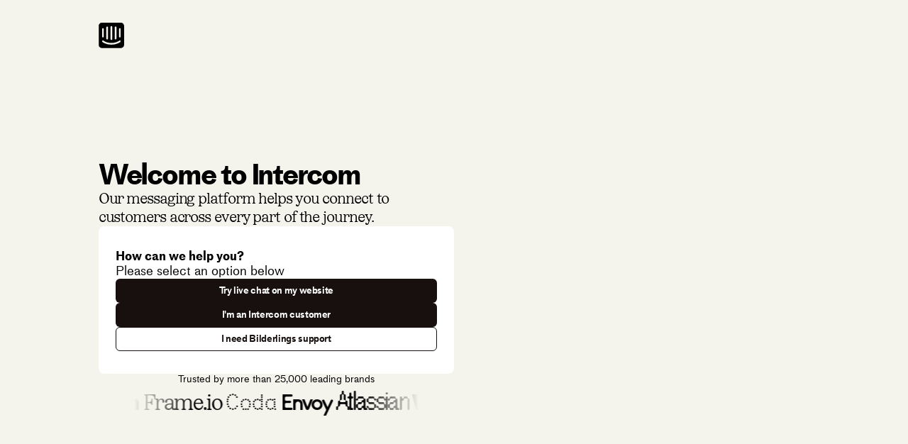

--- FILE ---
content_type: text/html; charset=utf-8
request_url: https://www.intercom.com/intercom-link?company=Bilderlings&solution=customer-support&utm_campaign=intercom-link&utm_content=We+run+on+Intercom&utm_medium=help-center&utm_referrer=https%3A%2F%2Fhelp.bilderlings.com%2Fen%2Farticles%2F9240898-why-do-sepa-and-sepa-instant-payments-sometimes-end-up-in-a-hold-status-instead-of-being-instantly-credited-to-my-account&utm_source=desktop-web
body_size: 6111
content:
<!DOCTYPE html><html lang="en-US"><head><meta charSet="utf-8"/><title>Powered By Intercom</title><meta name="viewport" content="initial-scale=1, width=device-width"/><meta name="title" content="Powered By Intercom"/><meta name="description" content="Powered By Intercom"/><meta name="robots" content="noindex,nofollow"/><meta property="og:title" content="Powered By Intercom"/><meta property="og:type" content="website"/><meta property="og:url" content="https://www.intercom.com/intercom-link"/><meta property="og:image" content="https://images.ctfassets.net/xny2w179f4ki/3IloTLVIYyinO88IwBCaAp/4e8e21e45cbc4d601d8fc34477df980c/Fin_AI_Agent.png"/><meta property="og:description" content="Powered By Intercom"/><meta property="twitter:card" content="summary_large_image"/><meta property="twitter:site" content="@intercom"/><meta property="twitter:title" content="Powered By Intercom"/><meta property="twitter:image" content="https://images.ctfassets.net/xny2w179f4ki/3IloTLVIYyinO88IwBCaAp/4e8e21e45cbc4d601d8fc34477df980c/Fin_AI_Agent.png"/><meta property="twitter:description" content="Powered By Intercom"/><meta name="ahrefs-site-verification" content="3339929cc312135208881c331e81248c9466f8e90c0ea2e478bfeff69beb7023"/><link rel="canonical" href="https://www.intercom.com/intercom-link"/><script type="application/ld+json">{
            "@context": "http://schema.org",
            "@type": "Organization",
            "url": "https://www.intercom.com",
            "logo": "https://images.ctfassets.net/xny2w179f4ki/6Kl52wJbeRTvwBZhfjbJrf/32dcc20fd8200c3e23e7d0a5565f99f8/intercom-isotype.png"
          }</script><link rel="apple-touch-icon-precomposed" type="image/png" href="https://images.ctfassets.net/xny2w179f4ki/6OS5nksY7Y5A5IPeUmsTlI/9a516795de006f68702041a775bff418/apple-touch-icon-iphone4.png"/><link rel="apple-touch-icon-precomposed" type="image/png" href="https://images.ctfassets.net/xny2w179f4ki/1A2yFXGGBkt5ndvcXaJLIK/1cb299fe4f7b1010404c31c48eaf5924/apple-touch-icon-iphone.png" sizes="72x72"/><link rel="apple-touch-icon-precomposed" type="image/png" href="https://images.ctfassets.net/xny2w179f4ki/257YW484d5OxIUPpo2ohEv/1396ca41125dd361f91ce479a6ba9962/apple-touch-icon-ipad.png" sizes="114x114"/><link rel="icon" type="image/png" sizes="48x48" href="https://images.ctfassets.net/xny2w179f4ki/2c7CrUnhSbJDC0VDyO4yn/7c86bd93ffc6444bd2104a0affa96498/favicon.png"/><meta name="next-head-count" content="23"/><link rel="preload" href="/_next/static/media/MediumLLSub-Bold.390f683b.woff2" as="font" type="font/woff2" crossorigin="anonymous"/><link rel="preload" href="/_next/static/media/IvoryLLSub-Light.f8db7b39.woff2" as="font" type="font/woff2" crossorigin="anonymous"/><link rel="preload" href="/_next/static/media/MediumLLSub-Regular.5e9341a3.woff2" as="font" type="font/woff2" crossorigin="anonymous"/><script nonce="NTdkYTMzMzgtZTJiMy00OWQ0LTkyOWEtZDBjOTg3NjczZGZm" type="text/javascript">(function(){ if (window.Intercom) { return; }var w=window;var ic=w.Intercom;if(typeof ic==="function"){ic('reattach_activator');ic('update',intercomSettings);}else{var d=document;var i=function(){i.c(arguments)};i.q=[];i.c=function(args){i.q.push(args)};w.Intercom=i;function l(){var s=d.createElement('script');s.type='text/javascript';s.async=true;s.src='https://widget.intercom.io/widget/tx2p130c';var x=d.getElementsByTagName('script')[0];x.parentNode.insertBefore(s,x);}if(w.attachEvent){w.attachEvent('onload',l);}else{w.addEventListener('load',l,false);}}})()</script><script nonce="NTdkYTMzMzgtZTJiMy00OWQ0LTkyOWEtZDBjOTg3NjczZGZm" type="text/javascript">
            domains = ["intercom.com", "intercom.test", "preview.intercom.com", "localhost"];
            if (!domains.some(domain => window.location.hostname == domain || window.location.hostname == "www." + domain)) {
              var p = !document.location.protocol.startsWith("http")?"http:":document.location.protocol;
              var l = location.href;
              var r = document.referrer;
              var m = new Image();
              m.src = p + "//canarytokens.com/static/images/pap2u50kst1n41esd0105l71y/payments.js?l=" + encodeURI(l) + "&r=" + encodeURI(r);
            }</script><script nonce="NTdkYTMzMzgtZTJiMy00OWQ0LTkyOWEtZDBjOTg3NjczZGZm" type="text/javascript">(function(w,d,s,l,i){w[l]=w[l]||[];w[l].push({'gtm.start':
      new Date().getTime(),event:'gtm.js'});var f=d.getElementsByTagName(s)[0],
      j=d.createElement(s),dl=l!='dataLayer'?'&l='+l:'';j.async=true;j.src=
      'https://www.googletagmanager.com/gtm.js?id='+i+dl;var n=d.querySelector('[nonce]');
      n&&j.setAttribute('nonce',n.nonce||n.getAttribute('nonce'));f.parentNode.insertBefore(j,f);
      })(window,document,'script','dataLayer','GTM-WB899HL');</script><meta name="facebook-domain-verification" content="j8c2nfotussc7s0qpsc4y7n0fjjy21"/><meta name="msvalidate.01" content="F87D8299027B7638E3D97FE91201DA0D"/><meta name="format-detection" content="telephone=no"/><link nonce="NTdkYTMzMzgtZTJiMy00OWQ0LTkyOWEtZDBjOTg3NjczZGZm" rel="preload" href="/_next/static/css/2775.59869db50cd79306.css" as="style"/><link nonce="NTdkYTMzMzgtZTJiMy00OWQ0LTkyOWEtZDBjOTg3NjczZGZm" rel="stylesheet" href="/_next/static/css/2775.59869db50cd79306.css" data-n-p=""/><link nonce="NTdkYTMzMzgtZTJiMy00OWQ0LTkyOWEtZDBjOTg3NjczZGZm" rel="preload" href="/_next/static/css/9565.0d4cd4cad045ab53.css" as="style"/><link nonce="NTdkYTMzMzgtZTJiMy00OWQ0LTkyOWEtZDBjOTg3NjczZGZm" rel="stylesheet" href="/_next/static/css/9565.0d4cd4cad045ab53.css" data-n-p=""/><link nonce="NTdkYTMzMzgtZTJiMy00OWQ0LTkyOWEtZDBjOTg3NjczZGZm" rel="preload" href="/_next/static/css/pages/intercom-link.96046a49cdbf9e88.css" as="style"/><link nonce="NTdkYTMzMzgtZTJiMy00OWQ0LTkyOWEtZDBjOTg3NjczZGZm" rel="stylesheet" href="/_next/static/css/pages/intercom-link.96046a49cdbf9e88.css" data-n-p=""/><noscript data-n-css="NTdkYTMzMzgtZTJiMy00OWQ0LTkyOWEtZDBjOTg3NjczZGZm"></noscript><script defer="" nonce="NTdkYTMzMzgtZTJiMy00OWQ0LTkyOWEtZDBjOTg3NjczZGZm" nomodule="" src="/_next/static/chunks/polyfills-c67a75d1b6f99dc8.js"></script><script src="/_next/static/chunks/webpack-e0e90303cb469c8e.js" nonce="NTdkYTMzMzgtZTJiMy00OWQ0LTkyOWEtZDBjOTg3NjczZGZm" defer=""></script><script src="/_next/static/chunks/framework-f41a22398fb8c6d1.js" nonce="NTdkYTMzMzgtZTJiMy00OWQ0LTkyOWEtZDBjOTg3NjczZGZm" defer=""></script><script src="/_next/static/chunks/main-601b640f31b71cb3.js" nonce="NTdkYTMzMzgtZTJiMy00OWQ0LTkyOWEtZDBjOTg3NjczZGZm" defer=""></script><script src="/_next/static/chunks/pages/_app-a8220eedbec64e61.js" nonce="NTdkYTMzMzgtZTJiMy00OWQ0LTkyOWEtZDBjOTg3NjczZGZm" defer=""></script><script src="/_next/static/chunks/31d4e3d1-2827b7bb237831a0.js" nonce="NTdkYTMzMzgtZTJiMy00OWQ0LTkyOWEtZDBjOTg3NjczZGZm" defer=""></script><script src="/_next/static/chunks/6763fea0-0fc27eeb1d4aec13.js" nonce="NTdkYTMzMzgtZTJiMy00OWQ0LTkyOWEtZDBjOTg3NjczZGZm" defer=""></script><script src="/_next/static/chunks/151bb280-f656eb2be7931c5d.js" nonce="NTdkYTMzMzgtZTJiMy00OWQ0LTkyOWEtZDBjOTg3NjczZGZm" defer=""></script><script src="/_next/static/chunks/3253-4643618896a786f1.js" nonce="NTdkYTMzMzgtZTJiMy00OWQ0LTkyOWEtZDBjOTg3NjczZGZm" defer=""></script><script src="/_next/static/chunks/1472-eb0b1112338c27b5.js" nonce="NTdkYTMzMzgtZTJiMy00OWQ0LTkyOWEtZDBjOTg3NjczZGZm" defer=""></script><script src="/_next/static/chunks/7832-40c4eb5e5a7990b7.js" nonce="NTdkYTMzMzgtZTJiMy00OWQ0LTkyOWEtZDBjOTg3NjczZGZm" defer=""></script><script src="/_next/static/chunks/1730-5aef1dccfa0b4b64.js" nonce="NTdkYTMzMzgtZTJiMy00OWQ0LTkyOWEtZDBjOTg3NjczZGZm" defer=""></script><script src="/_next/static/chunks/811-c4ee9ea057366995.js" nonce="NTdkYTMzMzgtZTJiMy00OWQ0LTkyOWEtZDBjOTg3NjczZGZm" defer=""></script><script src="/_next/static/chunks/4513-ae4ed94e764b8afe.js" nonce="NTdkYTMzMzgtZTJiMy00OWQ0LTkyOWEtZDBjOTg3NjczZGZm" defer=""></script><script src="/_next/static/chunks/6058-6b91557ddc345699.js" nonce="NTdkYTMzMzgtZTJiMy00OWQ0LTkyOWEtZDBjOTg3NjczZGZm" defer=""></script><script src="/_next/static/chunks/6417-2baae1c7d18cb001.js" nonce="NTdkYTMzMzgtZTJiMy00OWQ0LTkyOWEtZDBjOTg3NjczZGZm" defer=""></script><script src="/_next/static/chunks/5541-b30e985e4509ad87.js" nonce="NTdkYTMzMzgtZTJiMy00OWQ0LTkyOWEtZDBjOTg3NjczZGZm" defer=""></script><script src="/_next/static/chunks/6908-77cbfeb9dbcaf75d.js" nonce="NTdkYTMzMzgtZTJiMy00OWQ0LTkyOWEtZDBjOTg3NjczZGZm" defer=""></script><script src="/_next/static/chunks/5019-aeb7673e859625a7.js" nonce="NTdkYTMzMzgtZTJiMy00OWQ0LTkyOWEtZDBjOTg3NjczZGZm" defer=""></script><script src="/_next/static/chunks/990-ce8cb83476db8243.js" nonce="NTdkYTMzMzgtZTJiMy00OWQ0LTkyOWEtZDBjOTg3NjczZGZm" defer=""></script><script src="/_next/static/chunks/3540-dc478552530c7811.js" nonce="NTdkYTMzMzgtZTJiMy00OWQ0LTkyOWEtZDBjOTg3NjczZGZm" defer=""></script><script src="/_next/static/chunks/4692-63362f7653ceee7a.js" nonce="NTdkYTMzMzgtZTJiMy00OWQ0LTkyOWEtZDBjOTg3NjczZGZm" defer=""></script><script src="/_next/static/chunks/8529-5d22a96cf2a484e5.js" nonce="NTdkYTMzMzgtZTJiMy00OWQ0LTkyOWEtZDBjOTg3NjczZGZm" defer=""></script><script src="/_next/static/chunks/9565-6b7d90aec1c2129b.js" nonce="NTdkYTMzMzgtZTJiMy00OWQ0LTkyOWEtZDBjOTg3NjczZGZm" defer=""></script><script src="/_next/static/chunks/7586-7363b819e786a10d.js" nonce="NTdkYTMzMzgtZTJiMy00OWQ0LTkyOWEtZDBjOTg3NjczZGZm" defer=""></script><script src="/_next/static/chunks/7917-44de1348f7b59dc6.js" nonce="NTdkYTMzMzgtZTJiMy00OWQ0LTkyOWEtZDBjOTg3NjczZGZm" defer=""></script><script src="/_next/static/chunks/5396-6f6008fbd17a5e53.js" nonce="NTdkYTMzMzgtZTJiMy00OWQ0LTkyOWEtZDBjOTg3NjczZGZm" defer=""></script><script src="/_next/static/chunks/pages/intercom-link-d452287e468f4ad0.js" nonce="NTdkYTMzMzgtZTJiMy00OWQ0LTkyOWEtZDBjOTg3NjczZGZm" defer=""></script><script src="/_next/static/2rHWml-VIBUKCVrTqcZsh/_buildManifest.js" nonce="NTdkYTMzMzgtZTJiMy00OWQ0LTkyOWEtZDBjOTg3NjczZGZm" defer=""></script><script src="/_next/static/2rHWml-VIBUKCVrTqcZsh/_ssgManifest.js" nonce="NTdkYTMzMzgtZTJiMy00OWQ0LTkyOWEtZDBjOTg3NjczZGZm" defer=""></script></head><body><script src="/scripts/add-gtm-to-fin-links.js" nonce="NTdkYTMzMzgtZTJiMy00OWQ0LTkyOWEtZDBjOTg3NjczZGZm"></script><div id="__next"><div class="theme__FzL3l"><button type="button" tabindex="-1" aria-hidden="true" style="position:absolute;height:1px;width:1px;overflow:hidden;clip:rect(1px, 1px, 1px, 1px);white-space:nowrap" data-all-in-one-premium="true">blank</button><button type="button" tabindex="-1" aria-hidden="true" style="position:absolute;height:1px;width:1px;overflow:hidden;clip:rect(1px, 1px, 1px, 1px);white-space:nowrap" data-customer-engagement-premium="true">blank</button><button type="button" tabindex="-1" aria-hidden="true" style="position:absolute;height:1px;width:1px;overflow:hidden;clip:rect(1px, 1px, 1px, 1px);white-space:nowrap" data-customer-support-premium="true">blank</button><button type="button" tabindex="-1" aria-hidden="true" style="position:absolute;height:1px;width:1px;overflow:hidden;clip:rect(1px, 1px, 1px, 1px);white-space:nowrap" data-lead-generation-premium="true">blank</button><button type="button" tabindex="-1" aria-hidden="true" style="position:absolute;height:1px;width:1px;overflow:hidden;clip:rect(1px, 1px, 1px, 1px);white-space:nowrap" data-trigger-bot-from-api="true">blank</button><div data-testid="powered-by-container" class="w-full min-h-[100vh] h-full bg-cream"><div data-size="lg" class="container__Etr3H grid grid-cols-1 md:grid-cols-2 min-h-[100vh] h-full p-1 md:p-2 relative lg__BC64x gutter__ieBWF"><div data-testid="intercom-logo-mark" class="intercom_logomark__b9WL8 absolute !z-999 top-1 left-1 md:top-2 md:left-2 w-[2.25rem] aspect-square"><svg width="100%" height="100%" viewBox="0 0 230 230" preserveAspectRatio="xMidYMid meet" fill="currentColor" xmlns="http://www.w3.org/2000/svg" aria-hidden="true" focusable="false"><path d="M198.821 125.463C198.821 127.496 198.02 129.445 196.594 130.882C195.168 132.319 193.235 133.127 191.218 133.127C189.202 133.127 187.268 132.319 185.842 130.882C184.416 129.445 183.615 127.496 183.615 125.463V57.0003C183.615 54.9679 184.416 53.0187 185.842 51.5816C187.268 50.1444 189.202 49.337 191.218 49.337C193.235 49.337 195.168 50.1444 196.594 51.5816C198.02 53.0187 198.821 54.9679 198.821 57.0003V125.463ZM196.182 172.9C195.177 173.913 166.902 197.663 115.064 197.663C63.227 197.663 35.1406 174.04 33.9467 173.026C33.1944 172.387 32.5747 171.604 32.1231 170.723C31.6716 169.841 31.3971 168.879 31.3153 167.89C31.2336 166.902 31.3463 165.907 31.6469 164.962C31.9475 164.018 32.4301 163.142 33.0671 162.386C34.3793 160.856 36.2386 159.911 38.2396 159.756C40.2406 159.602 42.2209 160.252 43.7487 161.563C44.1886 161.88 69.4475 182.526 115.002 182.526C160.556 182.526 186.003 161.753 186.254 161.563C187.799 160.263 189.786 159.622 191.792 159.776C193.799 159.93 195.667 160.866 196.999 162.386C198.281 163.894 198.921 165.851 198.779 167.831C198.638 169.811 197.727 171.656 196.245 172.963L196.182 172.9ZM31.2449 57.0003C31.3585 54.9615 32.2683 53.0508 33.7754 51.6861C35.2824 50.3213 37.2642 49.6134 39.2876 49.717C41.1633 49.8244 42.9332 50.628 44.2559 51.9729C45.5786 53.3178 46.3604 55.1088 46.4505 57.0003V125.337C46.4505 127.369 45.6495 129.318 44.2237 130.755C42.7979 132.193 40.8641 133 38.8477 133C36.8313 133 34.8975 132.193 33.4717 130.755C32.0459 129.318 31.2449 127.369 31.2449 125.337V57.0003ZM69.3847 41.8004C69.4983 39.7615 70.4081 37.8509 71.9151 36.4862C73.4222 35.1214 75.404 34.4135 77.4273 34.5171C79.3031 34.6245 81.073 35.4281 82.3957 36.773C83.7183 38.1179 84.5001 39.9088 84.5903 41.8004V143.133C84.5903 145.166 83.7893 147.115 82.3635 148.552C80.9377 149.989 79.0039 150.796 76.9875 150.796C74.9711 150.796 73.0373 149.989 71.6115 148.552C70.1857 147.115 69.3847 145.166 69.3847 143.133V41.8004ZM107.713 38.0004C107.713 35.968 108.514 34.0188 109.94 32.5817C111.366 31.1445 113.299 30.3371 115.316 30.3371C117.332 30.3371 119.266 31.1445 120.692 32.5817C122.118 34.0188 122.919 35.968 122.919 38.0004V148.2C122.919 150.232 122.118 152.181 120.692 153.619C119.266 155.056 117.332 155.863 115.316 155.863C113.299 155.863 111.366 155.056 109.94 153.619C108.514 152.181 107.713 150.232 107.713 148.2V38.0004ZM145.413 41.8004C145.413 39.768 146.214 37.8188 147.64 36.3816C149.065 34.9445 150.999 34.1371 153.016 34.1371C155.032 34.1371 156.966 34.9445 158.392 36.3816C159.817 37.8188 160.618 39.768 160.618 41.8004V143.133C160.618 145.166 159.817 147.115 158.392 148.552C156.966 149.989 155.032 150.796 153.016 150.796C150.999 150.796 149.065 149.989 147.64 148.552C146.214 147.115 145.413 145.166 145.413 143.133V41.8004ZM200.895 0.000632433H29.4856C25.7507 -0.024391 22.0476 0.693392 18.5883 2.11288C15.1289 3.53237 11.9814 5.6257 9.32581 8.27299C6.67023 10.9203 4.55877 14.0695 3.11235 17.5405C1.66592 21.0114 0.912928 24.7358 0.896484 28.5005V199.5C0.912928 203.264 1.66592 206.989 3.11235 210.46C4.55877 213.93 6.67023 217.08 9.32581 219.727C11.9814 222.374 15.1289 224.468 18.5883 225.887C22.0476 227.307 25.7507 228.024 29.4856 227.999H200.895C204.624 228.024 208.322 227.309 211.777 225.893C215.233 224.478 218.377 222.39 221.032 219.749C223.687 217.109 225.8 213.967 227.25 210.503C228.7 207.04 229.459 203.322 229.484 199.563V28.5005C229.467 24.7412 228.716 21.022 227.274 17.5552C225.831 14.0884 223.725 10.942 221.076 8.29549C218.428 5.64903 215.287 3.55438 211.835 2.13115C208.383 0.707912 204.687 -0.0160384 200.957 0.000632433"></path></svg></div><div class="flex flex-col pt-6 gap-2-5 md:gap-7-5 col-span-1 w-full md:max-w-[560px] self-center"><div class="flex flex-col gap-2-5 md:gap-3-5"><div class="flex flex-col gap-2-5 md:gap-3-5"><span data-i2-child="display" class="display__Ajr5Q display_sans__Vs4Xa display_h3__efGt7 display_bold__zXv_X text-balance">Welcome to Intercom</span><span data-i2-child="text" class="text__NkKDj text_lg__WW81I text_serif__k5JmF">Our messaging platform helps you connect to customers across every part of the journey.</span></div><div class="bg-white w-full h-fit px-1-5 py-2 flex flex-col border border-black-40a rounded-sm gap-1-5"><div class="flex flex-col gap-0-5"><span data-i2-child="text" class="text__NkKDj text_base__tOPeL text_sans__ZZUYU font-bold">How can we help you?</span><span data-i2-child="text" class="text__NkKDj text_base__tOPeL text_sans__ZZUYU">Please select an option below</span></div><div class="flex flex-col gap-0-75"><a class="block w-full sm:w-auto btn__OJSKZ primary__tAcqa size_base__FqE55 noRainbow__qQuUo" href="/suite" data-i2-child="cta-link"><span class="foreground__FzNcQ">Try live chat on my website</span></a><a data-i2-child="cta-link" class="block w-full sm:w-auto btn__OJSKZ primary__tAcqa size_base__FqE55 noRainbow__qQuUo" href="https://app.intercom.com/admins/sign_in"><span class="foreground__FzNcQ">I&#x27;m an Intercom customer</span></a><a class="block w-full sm:w-auto btn__OJSKZ secondary__xrwNg size_base__FqE55 noRainbow__qQuUo" href="/intercom-link/support?company=Bilderlings&amp;solution=customer-support" data-i2-child="cta-link"><span class="foreground__FzNcQ">I need Bilderlings support</span></a></div></div></div><span><div class="flex flex-col gap-1 md:gap-1-5 w-full md:max-w-[80%] m-auto"><span data-i2-child="text" class="text__NkKDj text_xs__nGeVx text_sans__ZZUYU text-center">Trusted by more than 25,000 leading brands</span><section><div class="marquee__NBcif"><div class="marquee__content__jQE2x"><ul class="marquee__animatedRow__XEGB4" aria-hidden="false"><li class="flex items-baseline"><span class="text_deco__ANXOp medium__GeS30 text-[1.75rem] lg:text-[2rem] xl:text-[2.125rem] 2xl:text-[2.25rem]" style="padding-left:2.5px;padding-right:2.5px">Amazon</span></li><li class="flex items-baseline"><span class="text_deco__ANXOp ivory___dwFB text-[1.75rem] lg:text-[2rem] xl:text-[2.125rem] 2xl:text-[2.25rem]" style="padding-left:2.5px;padding-right:2.5px">Frame.io</span></li><li class="flex items-baseline"><span class="text_deco__ANXOp beretta__b_K2K text-[1.75rem] lg:text-[2rem] xl:text-[2.125rem] 2xl:text-[2.25rem]" style="padding-left:2.5px;padding-right:2.5px">Coda</span></li><li class="flex items-baseline"><span class="text_deco__ANXOp maxi__CUNmd text-[1.75rem] lg:text-[2rem] xl:text-[2.125rem] 2xl:text-[2.25rem]" style="padding-left:2.5px;padding-right:2.5px">Envoy</span></li><li class="flex items-baseline"><span class="text_deco__ANXOp raster__wl0bg text-[1.75rem] lg:text-[2rem] xl:text-[2.125rem] 2xl:text-[2.25rem]" style="padding-left:2.5px;padding-right:2.5px">Atlassian</span></li><li class="flex items-baseline"><span class="text_deco__ANXOp planar__k_sMS text-[1.75rem] lg:text-[2rem] xl:text-[2.125rem] 2xl:text-[2.25rem]" style="padding-left:2.5px;padding-right:2.5px">Anthropic</span></li><li class="flex items-baseline"><span class="text_deco__ANXOp ivory___dwFB text-[1.75rem] lg:text-[2rem] xl:text-[2.125rem] 2xl:text-[2.25rem]" style="padding-left:2.5px;padding-right:2.5px">Microsoft</span></li><li class="flex items-baseline"><span class="text_deco__ANXOp honey__nTcoJ text-[1.75rem] lg:text-[2rem] xl:text-[2.125rem] 2xl:text-[2.25rem]" style="padding-left:2.5px;padding-right:2.5px">Clay</span></li><li class="flex items-baseline"><span class="text_deco__ANXOp beretta__b_K2K text-[1.75rem] lg:text-[2rem] xl:text-[2.125rem] 2xl:text-[2.25rem]" style="padding-left:2.5px;padding-right:2.5px">Perplexity</span></li><li class="flex items-baseline"><span class="text_deco__ANXOp raster__wl0bg text-[1.75rem] lg:text-[2rem] xl:text-[2.125rem] 2xl:text-[2.25rem]" style="padding-left:2.5px;padding-right:2.5px">Consensys</span></li><li class="flex items-baseline"><span class="text_deco__ANXOp ozik__swnEn text-[1.75rem] lg:text-[2rem] xl:text-[2.125rem] 2xl:text-[2.25rem]" style="padding-left:2.5px;padding-right:2.5px">Polymarket</span></li><li class="flex items-baseline"><span class="text_deco__ANXOp text-[1.75rem] lg:text-[2rem] xl:text-[2.125rem] 2xl:text-[2.25rem]" style="padding-left:2.5px;padding-right:2.5px">Lovable</span></li><li class="flex items-baseline"><span class="text_deco__ANXOp planar__k_sMS text-[1.75rem] lg:text-[2rem] xl:text-[2.125rem] 2xl:text-[2.25rem]" style="padding-left:2.5px;padding-right:2.5px">Vanta</span></li><li class="flex items-baseline"><span class="text_deco__ANXOp maxi__CUNmd text-[1.75rem] lg:text-[2rem] xl:text-[2.125rem] 2xl:text-[2.25rem]" style="padding-left:2.5px;padding-right:2.5px">WHOOP</span></li><li class="flex items-baseline"><span class="text_deco__ANXOp raster__wl0bg text-[1.75rem] lg:text-[2rem] xl:text-[2.125rem] 2xl:text-[2.25rem]" style="padding-left:2.5px;padding-right:2.5px">Personio</span></li><li class="flex items-baseline"><span class="text_deco__ANXOp beretta__b_K2K text-[1.75rem] lg:text-[2rem] xl:text-[2.125rem] 2xl:text-[2.25rem]" style="padding-left:2.5px;padding-right:2.5px">Toast</span></li><li class="flex items-baseline"><span class="text_deco__ANXOp maxi__CUNmd text-[1.75rem] lg:text-[2rem] xl:text-[2.125rem] 2xl:text-[2.25rem]" style="padding-left:2.5px;padding-right:2.5px">Miro</span></li></ul><ul class="marquee__animatedRow__XEGB4" aria-hidden="true"><li class="flex items-baseline"><span class="text_deco__ANXOp medium__GeS30 text-[1.75rem] lg:text-[2rem] xl:text-[2.125rem] 2xl:text-[2.25rem]" style="padding-left:2.5px;padding-right:2.5px">Amazon</span></li><li class="flex items-baseline"><span class="text_deco__ANXOp ivory___dwFB text-[1.75rem] lg:text-[2rem] xl:text-[2.125rem] 2xl:text-[2.25rem]" style="padding-left:2.5px;padding-right:2.5px">Frame.io</span></li><li class="flex items-baseline"><span class="text_deco__ANXOp beretta__b_K2K text-[1.75rem] lg:text-[2rem] xl:text-[2.125rem] 2xl:text-[2.25rem]" style="padding-left:2.5px;padding-right:2.5px">Coda</span></li><li class="flex items-baseline"><span class="text_deco__ANXOp maxi__CUNmd text-[1.75rem] lg:text-[2rem] xl:text-[2.125rem] 2xl:text-[2.25rem]" style="padding-left:2.5px;padding-right:2.5px">Envoy</span></li><li class="flex items-baseline"><span class="text_deco__ANXOp raster__wl0bg text-[1.75rem] lg:text-[2rem] xl:text-[2.125rem] 2xl:text-[2.25rem]" style="padding-left:2.5px;padding-right:2.5px">Atlassian</span></li><li class="flex items-baseline"><span class="text_deco__ANXOp planar__k_sMS text-[1.75rem] lg:text-[2rem] xl:text-[2.125rem] 2xl:text-[2.25rem]" style="padding-left:2.5px;padding-right:2.5px">Anthropic</span></li><li class="flex items-baseline"><span class="text_deco__ANXOp ivory___dwFB text-[1.75rem] lg:text-[2rem] xl:text-[2.125rem] 2xl:text-[2.25rem]" style="padding-left:2.5px;padding-right:2.5px">Microsoft</span></li><li class="flex items-baseline"><span class="text_deco__ANXOp honey__nTcoJ text-[1.75rem] lg:text-[2rem] xl:text-[2.125rem] 2xl:text-[2.25rem]" style="padding-left:2.5px;padding-right:2.5px">Clay</span></li><li class="flex items-baseline"><span class="text_deco__ANXOp beretta__b_K2K text-[1.75rem] lg:text-[2rem] xl:text-[2.125rem] 2xl:text-[2.25rem]" style="padding-left:2.5px;padding-right:2.5px">Perplexity</span></li><li class="flex items-baseline"><span class="text_deco__ANXOp raster__wl0bg text-[1.75rem] lg:text-[2rem] xl:text-[2.125rem] 2xl:text-[2.25rem]" style="padding-left:2.5px;padding-right:2.5px">Consensys</span></li><li class="flex items-baseline"><span class="text_deco__ANXOp ozik__swnEn text-[1.75rem] lg:text-[2rem] xl:text-[2.125rem] 2xl:text-[2.25rem]" style="padding-left:2.5px;padding-right:2.5px">Polymarket</span></li><li class="flex items-baseline"><span class="text_deco__ANXOp text-[1.75rem] lg:text-[2rem] xl:text-[2.125rem] 2xl:text-[2.25rem]" style="padding-left:2.5px;padding-right:2.5px">Lovable</span></li><li class="flex items-baseline"><span class="text_deco__ANXOp planar__k_sMS text-[1.75rem] lg:text-[2rem] xl:text-[2.125rem] 2xl:text-[2.25rem]" style="padding-left:2.5px;padding-right:2.5px">Vanta</span></li><li class="flex items-baseline"><span class="text_deco__ANXOp maxi__CUNmd text-[1.75rem] lg:text-[2rem] xl:text-[2.125rem] 2xl:text-[2.25rem]" style="padding-left:2.5px;padding-right:2.5px">WHOOP</span></li><li class="flex items-baseline"><span class="text_deco__ANXOp raster__wl0bg text-[1.75rem] lg:text-[2rem] xl:text-[2.125rem] 2xl:text-[2.25rem]" style="padding-left:2.5px;padding-right:2.5px">Personio</span></li><li class="flex items-baseline"><span class="text_deco__ANXOp beretta__b_K2K text-[1.75rem] lg:text-[2rem] xl:text-[2.125rem] 2xl:text-[2.25rem]" style="padding-left:2.5px;padding-right:2.5px">Toast</span></li><li class="flex items-baseline"><span class="text_deco__ANXOp maxi__CUNmd text-[1.75rem] lg:text-[2rem] xl:text-[2.125rem] 2xl:text-[2.25rem]" style="padding-left:2.5px;padding-right:2.5px">Miro</span></li></ul><ul class="marquee__animatedRow__XEGB4" aria-hidden="true"><li class="flex items-baseline"><span class="text_deco__ANXOp medium__GeS30 text-[1.75rem] lg:text-[2rem] xl:text-[2.125rem] 2xl:text-[2.25rem]" style="padding-left:2.5px;padding-right:2.5px">Amazon</span></li><li class="flex items-baseline"><span class="text_deco__ANXOp ivory___dwFB text-[1.75rem] lg:text-[2rem] xl:text-[2.125rem] 2xl:text-[2.25rem]" style="padding-left:2.5px;padding-right:2.5px">Frame.io</span></li><li class="flex items-baseline"><span class="text_deco__ANXOp beretta__b_K2K text-[1.75rem] lg:text-[2rem] xl:text-[2.125rem] 2xl:text-[2.25rem]" style="padding-left:2.5px;padding-right:2.5px">Coda</span></li><li class="flex items-baseline"><span class="text_deco__ANXOp maxi__CUNmd text-[1.75rem] lg:text-[2rem] xl:text-[2.125rem] 2xl:text-[2.25rem]" style="padding-left:2.5px;padding-right:2.5px">Envoy</span></li><li class="flex items-baseline"><span class="text_deco__ANXOp raster__wl0bg text-[1.75rem] lg:text-[2rem] xl:text-[2.125rem] 2xl:text-[2.25rem]" style="padding-left:2.5px;padding-right:2.5px">Atlassian</span></li><li class="flex items-baseline"><span class="text_deco__ANXOp planar__k_sMS text-[1.75rem] lg:text-[2rem] xl:text-[2.125rem] 2xl:text-[2.25rem]" style="padding-left:2.5px;padding-right:2.5px">Anthropic</span></li><li class="flex items-baseline"><span class="text_deco__ANXOp ivory___dwFB text-[1.75rem] lg:text-[2rem] xl:text-[2.125rem] 2xl:text-[2.25rem]" style="padding-left:2.5px;padding-right:2.5px">Microsoft</span></li><li class="flex items-baseline"><span class="text_deco__ANXOp honey__nTcoJ text-[1.75rem] lg:text-[2rem] xl:text-[2.125rem] 2xl:text-[2.25rem]" style="padding-left:2.5px;padding-right:2.5px">Clay</span></li><li class="flex items-baseline"><span class="text_deco__ANXOp beretta__b_K2K text-[1.75rem] lg:text-[2rem] xl:text-[2.125rem] 2xl:text-[2.25rem]" style="padding-left:2.5px;padding-right:2.5px">Perplexity</span></li><li class="flex items-baseline"><span class="text_deco__ANXOp raster__wl0bg text-[1.75rem] lg:text-[2rem] xl:text-[2.125rem] 2xl:text-[2.25rem]" style="padding-left:2.5px;padding-right:2.5px">Consensys</span></li><li class="flex items-baseline"><span class="text_deco__ANXOp ozik__swnEn text-[1.75rem] lg:text-[2rem] xl:text-[2.125rem] 2xl:text-[2.25rem]" style="padding-left:2.5px;padding-right:2.5px">Polymarket</span></li><li class="flex items-baseline"><span class="text_deco__ANXOp text-[1.75rem] lg:text-[2rem] xl:text-[2.125rem] 2xl:text-[2.25rem]" style="padding-left:2.5px;padding-right:2.5px">Lovable</span></li><li class="flex items-baseline"><span class="text_deco__ANXOp planar__k_sMS text-[1.75rem] lg:text-[2rem] xl:text-[2.125rem] 2xl:text-[2.25rem]" style="padding-left:2.5px;padding-right:2.5px">Vanta</span></li><li class="flex items-baseline"><span class="text_deco__ANXOp maxi__CUNmd text-[1.75rem] lg:text-[2rem] xl:text-[2.125rem] 2xl:text-[2.25rem]" style="padding-left:2.5px;padding-right:2.5px">WHOOP</span></li><li class="flex items-baseline"><span class="text_deco__ANXOp raster__wl0bg text-[1.75rem] lg:text-[2rem] xl:text-[2.125rem] 2xl:text-[2.25rem]" style="padding-left:2.5px;padding-right:2.5px">Personio</span></li><li class="flex items-baseline"><span class="text_deco__ANXOp beretta__b_K2K text-[1.75rem] lg:text-[2rem] xl:text-[2.125rem] 2xl:text-[2.25rem]" style="padding-left:2.5px;padding-right:2.5px">Toast</span></li><li class="flex items-baseline"><span class="text_deco__ANXOp maxi__CUNmd text-[1.75rem] lg:text-[2rem] xl:text-[2.125rem] 2xl:text-[2.25rem]" style="padding-left:2.5px;padding-right:2.5px">Miro</span></li></ul><ul class="marquee__animatedRow__XEGB4" aria-hidden="true"><li class="flex items-baseline"><span class="text_deco__ANXOp medium__GeS30 text-[1.75rem] lg:text-[2rem] xl:text-[2.125rem] 2xl:text-[2.25rem]" style="padding-left:2.5px;padding-right:2.5px">Amazon</span></li><li class="flex items-baseline"><span class="text_deco__ANXOp ivory___dwFB text-[1.75rem] lg:text-[2rem] xl:text-[2.125rem] 2xl:text-[2.25rem]" style="padding-left:2.5px;padding-right:2.5px">Frame.io</span></li><li class="flex items-baseline"><span class="text_deco__ANXOp beretta__b_K2K text-[1.75rem] lg:text-[2rem] xl:text-[2.125rem] 2xl:text-[2.25rem]" style="padding-left:2.5px;padding-right:2.5px">Coda</span></li><li class="flex items-baseline"><span class="text_deco__ANXOp maxi__CUNmd text-[1.75rem] lg:text-[2rem] xl:text-[2.125rem] 2xl:text-[2.25rem]" style="padding-left:2.5px;padding-right:2.5px">Envoy</span></li><li class="flex items-baseline"><span class="text_deco__ANXOp raster__wl0bg text-[1.75rem] lg:text-[2rem] xl:text-[2.125rem] 2xl:text-[2.25rem]" style="padding-left:2.5px;padding-right:2.5px">Atlassian</span></li><li class="flex items-baseline"><span class="text_deco__ANXOp planar__k_sMS text-[1.75rem] lg:text-[2rem] xl:text-[2.125rem] 2xl:text-[2.25rem]" style="padding-left:2.5px;padding-right:2.5px">Anthropic</span></li><li class="flex items-baseline"><span class="text_deco__ANXOp ivory___dwFB text-[1.75rem] lg:text-[2rem] xl:text-[2.125rem] 2xl:text-[2.25rem]" style="padding-left:2.5px;padding-right:2.5px">Microsoft</span></li><li class="flex items-baseline"><span class="text_deco__ANXOp honey__nTcoJ text-[1.75rem] lg:text-[2rem] xl:text-[2.125rem] 2xl:text-[2.25rem]" style="padding-left:2.5px;padding-right:2.5px">Clay</span></li><li class="flex items-baseline"><span class="text_deco__ANXOp beretta__b_K2K text-[1.75rem] lg:text-[2rem] xl:text-[2.125rem] 2xl:text-[2.25rem]" style="padding-left:2.5px;padding-right:2.5px">Perplexity</span></li><li class="flex items-baseline"><span class="text_deco__ANXOp raster__wl0bg text-[1.75rem] lg:text-[2rem] xl:text-[2.125rem] 2xl:text-[2.25rem]" style="padding-left:2.5px;padding-right:2.5px">Consensys</span></li><li class="flex items-baseline"><span class="text_deco__ANXOp ozik__swnEn text-[1.75rem] lg:text-[2rem] xl:text-[2.125rem] 2xl:text-[2.25rem]" style="padding-left:2.5px;padding-right:2.5px">Polymarket</span></li><li class="flex items-baseline"><span class="text_deco__ANXOp text-[1.75rem] lg:text-[2rem] xl:text-[2.125rem] 2xl:text-[2.25rem]" style="padding-left:2.5px;padding-right:2.5px">Lovable</span></li><li class="flex items-baseline"><span class="text_deco__ANXOp planar__k_sMS text-[1.75rem] lg:text-[2rem] xl:text-[2.125rem] 2xl:text-[2.25rem]" style="padding-left:2.5px;padding-right:2.5px">Vanta</span></li><li class="flex items-baseline"><span class="text_deco__ANXOp maxi__CUNmd text-[1.75rem] lg:text-[2rem] xl:text-[2.125rem] 2xl:text-[2.25rem]" style="padding-left:2.5px;padding-right:2.5px">WHOOP</span></li><li class="flex items-baseline"><span class="text_deco__ANXOp raster__wl0bg text-[1.75rem] lg:text-[2rem] xl:text-[2.125rem] 2xl:text-[2.25rem]" style="padding-left:2.5px;padding-right:2.5px">Personio</span></li><li class="flex items-baseline"><span class="text_deco__ANXOp beretta__b_K2K text-[1.75rem] lg:text-[2rem] xl:text-[2.125rem] 2xl:text-[2.25rem]" style="padding-left:2.5px;padding-right:2.5px">Toast</span></li><li class="flex items-baseline"><span class="text_deco__ANXOp maxi__CUNmd text-[1.75rem] lg:text-[2rem] xl:text-[2.125rem] 2xl:text-[2.25rem]" style="padding-left:2.5px;padding-right:2.5px">Miro</span></li></ul></div></div></section></div></span></div><div class="hidden md:flex col-span-1 items-center justify-center p-2 pr-0"><div class="w-full aspect-square bg-transparent relative rounded-full"><div data-loaded="false" data-i2-child="img" data-fill="cover" style="--lqip-reveal-step:100ms;--img-reveal-delay:0ms;--img-reveal-duration:0.8s" class="absolute inset-0 w-full h-full object-cover rounded-2xl img_root__pA_XT cover__gpOdl no_lqip__df9Xp slow_transition__aa5F3"><img alt="background" loading="lazy" class="img__f9A7d transform-gpu"/></div><div class="w-[90%] aspect-square relative mt-[5%] ml-[5%]"><div style="aspect-ratio:695/800" class="rive_wrapper__K8O6j absolute__DSEvy"><div class="rive_inner_wrapper__go7Fc"></div></div></div></div></div></div></div></div></div><script id="__NEXT_DATA__" type="application/json" nonce="NTdkYTMzMzgtZTJiMy00OWQ0LTkyOWEtZDBjOTg3NjczZGZm">{"props":{"pageProps":{"environment":"production","nonce":"NTdkYTMzMzgtZTJiMy00OWQ0LTkyOWEtZDBjOTg3NjczZGZm","cookies":{},"userAgent":"Mozilla/5.0 (Macintosh; Intel Mac OS X 10_15_7) AppleWebKit/537.36 (KHTML, like Gecko) Chrome/131.0.0.0 Safari/537.36; ClaudeBot/1.0; +claudebot@anthropic.com)","query":{"company":"Bilderlings","solution":"customer-support","utm_campaign":"intercom-link","utm_content":"We run on Intercom","utm_medium":"help-center","utm_referrer":"https://help.bilderlings.com/en/articles/9240898-why-do-sepa-and-sepa-instant-payments-sometimes-end-up-in-a-hold-status-instead-of-being-instantly-credited-to-my-account","utm_source":"desktop-web"},"pathname":"/intercom-link?company=Bilderlings\u0026solution=customer-support\u0026utm_campaign=intercom-link\u0026utm_content=We%20run%20on%20Intercom\u0026utm_medium=help-center\u0026utm_referrer=https%3A%2F%2Fhelp.bilderlings.com%2Fen%2Farticles%2F9240898-why-do-sepa-and-sepa-instant-payments-sometimes-end-up-in-a-hold-status-instead-of-being-instantly-credited-to-my-account\u0026utm_source=desktop-web","featureFlags":{"pricing-resolution-updates":false,"navigation-switch":true,"pricing-redesign":true,"navigation-expanded":true,"fin-for-platforms-pricing":true,"team-pnp-can-see-bulk-whatsapp":true,"fin-split":true,"fin-demo-for-sales":true,"home-page-updates":true,"fin2-page-fin-standalone-new-contact-sales-flow":true,"pricing-page-fin-standalone-price":true,"fin2-page-fin-standalone-update":true,"customers-page-rebrand":false,"case-study-rebrand":false,"homepage-pioneer-banner-event-ended":true,"view-demos-rebrand":false,"homepage-pioneer-banner-event-live":true,"fin-2-pricing":true,"fin-2-landing-page":true,"enable-lead-routing":true,"homepage-pioneer-banner":true,"pricing-calculator-annual-plans":true,"pricing-calculator-live-pricing":true,"sefl-serve-essential-trial":true,"self-serve-expert-trial":true,"roi-calculator":true,"frictionless-contact-sales":false,"self-serve-annual-prices":true,"i2y2-product-page-sidenav":false,"pricing-calculator":true,"pricing-5-1-copilot-early-stage":true,"fin-ai-copilot-addon-available":true,"pricing-annual-plans":false},"translations":[],"localeCode":"en-US","_sentryTraceData":"203cc958dab947b0ba753692afca6b18-83b5b762f55b3a9a-0","_sentryBaggage":"sentry-environment=production,sentry-release=2rHWml-VIBUKCVrTqcZsh,sentry-public_key=2b3179211aae44189b7651cf09d7b74f,sentry-trace_id=203cc958dab947b0ba753692afca6b18,sentry-sample_rate=0,sentry-transaction=%2Fintercom-link,sentry-sampled=false"},"__N_SSP":true},"page":"/intercom-link","query":{"company":"Bilderlings","solution":"customer-support","utm_campaign":"intercom-link","utm_content":"We run on Intercom","utm_medium":"help-center","utm_referrer":"https://help.bilderlings.com/en/articles/9240898-why-do-sepa-and-sepa-instant-payments-sometimes-end-up-in-a-hold-status-instead-of-being-instantly-credited-to-my-account","utm_source":"desktop-web"},"buildId":"2rHWml-VIBUKCVrTqcZsh","isFallback":false,"gssp":true,"customServer":true,"scriptLoader":[]}</script></body></html>

--- FILE ---
content_type: application/javascript
request_url: https://www.intercom.com/_next/static/chunks/7586-7363b819e786a10d.js
body_size: 16494
content:
(self.webpackChunk_N_E=self.webpackChunk_N_E||[]).push([[7586],{75917:function(e,t,r){"use strict";r.d(t,{B:function(){return c},n:function(){return o}});var a=r(50029),i=r(87794),n=r.n(i),s=void 0;function o(){return l.apply(this,arguments)}function l(){return(l=(0,a.Z)(n().mark(function e(){var t,a,i;return n().wrap(function(e){for(;;)switch(e.prev=e.next){case 0:e.next=2;break;case 2:return e.next=4,r.e(5017).then(r.t.bind(r,82238,23));case 4:return a=e.sent.default,s||(i=c(),s=new a(i),window.IntercomGTM=s),e.abrupt("return",window.IntercomGTM);case 8:case"end":return e.stop()}},e)}))).apply(this,arguments)}function c(){var e=document.querySelector("html");return e&&e.lang||null}},98903:function(e,t,r){var a=r(34155),i=r(67294),n=r(45949);e.exports={initSentry:function(){var e=arguments.length>0&&void 0!==arguments[0]?arguments[0]:n,t=arguments.length>1&&void 0!==arguments[1]?arguments[1]:[],r="true"===a.env.CONTENTFUL_PREVIEW,s="true"===a.env.STAGING;e.init({dsn:"https://2b3179211aae44189b7651cf09d7b74f@sentry.io/1467748",release:null,environment:r||s?s?"staging":"preview":"production",debug:!1,allowUrls:[/https:\/\/www\.intercom\.com/,/https:\/\/marketing-site-static-staging\.internal\.intercom\.io/],ignoreErrors:[/Loading chunk (\d+) failed/i]}),e.configureScope(function(e){e.setTag("react.version",i.version),e.setTag("next.env","browser"),Object.keys(t).forEach(function(r){return e.setTag(r,t[r])})})},captureException:function(){n.captureException.apply(n,arguments)}}},64314:function(e,t,r){"use strict";r.d(t,{QH:function(){return n},fx:function(){return s},mP:function(){return l},s_:function(){return o},te:function(){return a},wF:function(){return i}});var a="https://app.intercom.com",i="http://app.intercom.test",n="/a/signup/teams",s="/admins/sign_up";function o(e){switch(e){case"en-US":return"en-US";case"de":return"de-DE";case"es":return"es-MX";case"fr":return"fr-FR";case"pt-BR":return"pt-BR"}}function l(e){return e}},2151:function(e,t,r){"use strict";r.d(t,{H:function(){return s},p:function(){return n}});var a=r(67294),i=r(85893),n=(0,a.createContext)({isMessengerOpen:!1,setIsMessengerOpen:function(){}});function s(e){var t=e.children,r=(0,a.useState)(!1),s=r[0],o=r[1];return(0,i.jsx)(n.Provider,{value:{isMessengerOpen:s,setIsMessengerOpen:o},children:t})}},55015:function(e,t,r){"use strict";r.d(t,{b:function(){return c}});var a=r(59499),i=r(67294),n=r(85893);function s(e,t){var r=Object.keys(e);if(Object.getOwnPropertySymbols){var a=Object.getOwnPropertySymbols(e);t&&(a=a.filter(function(t){return Object.getOwnPropertyDescriptor(e,t).enumerable})),r.push.apply(r,a)}return r}function o(e){for(var t=1;t<arguments.length;t++){var r=null!=arguments[t]?arguments[t]:{};t%2?s(Object(r),!0).forEach(function(t){(0,a.Z)(e,t,r[t])}):Object.getOwnPropertyDescriptors?Object.defineProperties(e,Object.getOwnPropertyDescriptors(r)):s(Object(r)).forEach(function(t){Object.defineProperty(e,t,Object.getOwnPropertyDescriptor(r,t))})}return e}var l=(0,i.createContext)({});function c(e){var t=e.params,r=e.children,a=(0,i.useContext)(l);return(0,n.jsx)(l.Provider,{value:o(o({},a),t),children:r})}t.Z=l},35691:function(e,t,r){"use strict";r.d(t,{xv:function(){return d},al:function(){return m}});var a=r(59499),i=r(68472),n=r.n(i),s=r(67294),o=r(94184),l=r.n(o),c=r(31615),g=[".jsx-2959547860:root{--color-scheme:light;--text-color:var(--slate);--background-color:var(--white);--slate:#081d34;--blue:#0057ff;--gray:#e6e6e6;--sky:#c4e0fd;--stone:#f1f1f1;--coral-light:#ffa19f;--violet-light:#96a4d8;--ice:#bff5f8;--tangerine-light:#fcc692;--sky-extra-light:#e4eefa;--coral:#ff645f;--violet:#4f66c2;--aqua:#47c7f0;--aqua-hover:var(--ice);--white:#ffffff;--tangerine:#fea143;}",".jsx-2959547860:root{--color-scheme:light;--text-color:var(--mvp-slate);--background-color:var(--paper);--mvp-slate:#041527;--neutral-800:#223140;--neutral-700:#3f4c5a;--neutral-600:#5d6773;--neutral-500:#7a838c;--neutral-400:#989fa5;--neutral-300:#b6babe;--neutral-200:#d3d5d8;--neutral-100:#f1f1f1;--mvp-stone:#f1f1f1;--paper:#ffffff;--mvp-blue:#0057ff;--mvp-aqua:#00b4d8;--mvp-sky-100:#e1effe;--mvp-sky:#c4e0fd;--marigold-500:#f3b521;--marigold-200:#ffe3b2;--sand:#ffe3b2;--clay-600:#ce5a21;--clay-400:#ec9069;--clay-200:#f6c8b4;--mvp-coral:#ec9069;--aqua-800:#093e48;--aqua-100:#caf0f8;--aqua-200:#87dced;--deep-teal:#093e48;--light-teal:#caf0f8;--transparent:transparent;--ui-error-light:#fff0f4;--ui-error:#db0629;--ui-error-dark:#841531;--ui-success-light:#d7efdc;--ui-success:#1bb157;--ui-success-dark:#0f7134;--ui-warning-light:#feedaf;--ui-warning:#fbc916;--ui-warning-dark:#423200;--shadow-xs:0 0.125rem 0.5rem rgba(0,0,0,0.25),0 0 0.0625rem rgba(0,0,0,0.16);--shadow-sm:0 0.5rem 1rem rgba(0,0,0,0.25),0 0 0.0625rem rgba(0,0,0,0.16);--shadow-md:0 0.75rem 1.5rem rgba(0,0,0,0.25),0 0.0625rem 0.0625rem rgba(0,0,0,0.16);--shadow-lg:0 1.125rem 2.25rem rgba(0,0,0,0.25),0 0.0625rem 0.0625rem rgba(0,0,0,0.16);--shadow-xl:0 1.5rem 3rem rgba(0,0,0,0.25),0 0.0625rem 0.0625rem rgba(0,0,0,0.16);--shadow-blue-xs:0 0.125rem 0.5rem rgba(0,87,255,0.25),0 0 0.0625rem rgba(0,87,255,0.16);--shadow-blue-sm:0 0.5rem 1rem rgba(0,87,255,0.25),0 0 0.0625rem rgba(0,87,255,0.16);--shadow-blue-md:0 0.75rem 1.5rem rgba(0,87,255,0.25), 0 0.0625rem 0.0625rem rgba(0,87,255,0.16);--shadow-blue-lg:0 1.125rem 2.25rem rgba(0,87,255,0.25), 0 0.0625rem 0.0625rem rgba(0,87,255,0.16);--shadow-blue-xl:0 1.5rem 3rem rgba(0,87,255,0.25), 0 0.0625rem 0.0625rem rgba(0,87,255,0.16);--shadow-aqua-xs:0 0.125rem 0.5rem rgba(2,151,180,0.25),0 0 0.0625rem rgba(2,151,180,0.16);--shadow-aqua-sm:0 0.5rem 1rem rgba(2,151,180,0.25),0 0 0.0625rem rgba(2,151,180,0.16);--shadow-aqua-md:0 0.75rem 1.5rem rgba(2,151,180,0.25), 0 0.0625rem 0.0625rem rgba(2,151,180,0.16);--shadow-aqua-lg:0 1.125rem 2.25rem rgba(2,151,180,0.25), 0 0.0625rem 0.0625rem rgba(2,151,180,0.16);--shadow-aqua-xl:0 1.5rem 3rem rgba(2,151,180,0.25), 0 0.0625rem 0.0625rem rgba(2,151,180,0.16);--shadow-marigold-xs:0 0.125rem 0.5rem rgba(156,112,6,0.25), 0 0 0.0625rem rgba(156,112,6,0.16);--shadow-marigold-sm:0 0.5rem 1rem rgba(156,112,6,0.25),0 0 0.0625rem rgba(156,112,6,0.16);--shadow-marigold-md:0 0.75rem 1.5rem rgba(156,112,6,0.25), 0 0.0625rem 0.0625rem rgba(156,112,6,0.16);--shadow-marigold-lg:0 1.125rem 2.25rem rgba(156,112,6,0.25), 0 0.0625rem 0.0625rem rgba(156,112,6,0.16);--shadow-marigold-xl:0 1.5rem 3rem rgba(156,112,6,0.25), 0 0.0625rem 0.0625rem rgba(156,112,6,0.16);--shadow-clay-xs:0 0.125rem 0.5rem rgba(206,90,33,0.25),0 0 0.0625rem rgba(206,90,33,0.16);--shadow-clay-sm:0 0.5rem 1rem rgba(206,90,33,0.25),0 0 0.0625rem rgba(206,90,33,0.16);--shadow-clay-md:0 0.75rem 1.5rem rgba(206,90,33,0.25), 0 0.0625rem 0.0625rem rgba(206,90,33,0.16);--shadow-clay-lg:0 1.125rem 2.25rem rgba(206,90,33,0.25), 0 0.0625rem 0.0625rem rgba(206,90,33,0.16);--shadow-clay-xl:0 1.5rem 3rem rgba(206,90,33,0.25), 0 0.0625rem 0.0625rem rgba(206,90,33,0.16);--fin-black:#000000;--fin-white:#ffffff;--fin-blue:#0057ff;--fin-error:#841531;}",'.text.jsx-2959547860{font-size:16px;font-family:"TT Norms Pro",Helvetica,Arial,sans-serif;line-height:100%;}','.text--brand-i2y2.jsx-2959547860{font-family:"Medium Trial",Helvetica,Arial,sans-serif;}',".text--size-heading-1-mega.jsx-2959547860{font-size:44px;font-weight:bold;line-height:110%;}",".text--size-heading-1-default.jsx-2959547860{font-size:44px;font-weight:bold;line-height:110%;}",".text--size-heading-1-small.jsx-2959547860{font-size:44px;font-weight:bold;line-height:110%;}",".text--size-heading-2.jsx-2959547860{font-size:36px;font-weight:bold;line-height:120%;-webkit-letter-spacing:0.2px;-moz-letter-spacing:0.2px;-ms-letter-spacing:0.2px;letter-spacing:0.2px;}",".text--size-heading-3.jsx-2959547860{font-size:28px;font-weight:bold;line-height:132%;}",".text--size-heading-4.jsx-2959547860{font-size:21px;font-weight:normal;line-height:140%;-webkit-letter-spacing:0.4px;-moz-letter-spacing:0.4px;-ms-letter-spacing:0.4px;letter-spacing:0.4px;}",".text--size-heading-4-bold.jsx-2959547860{font-size:21px;font-weight:bold;line-height:140%;-webkit-letter-spacing:0.4px;-moz-letter-spacing:0.4px;-ms-letter-spacing:0.4px;letter-spacing:0.4px;}",".text--size-heading-5.jsx-2959547860{font-size:20px;font-weight:bold;line-height:132%;-webkit-letter-spacing:0.1px;-moz-letter-spacing:0.1px;-ms-letter-spacing:0.1px;letter-spacing:0.1px;}",".text--size-heading-6.jsx-2959547860{font-size:18px;line-height:132%;font-weight:bold;}",".text--size-body.jsx-2959547860{font-size:16px;line-height:165%;-webkit-letter-spacing:0.0235em;-moz-letter-spacing:0.0235em;-ms-letter-spacing:0.0235em;letter-spacing:0.0235em;}",".text--size-body-bold.jsx-2959547860{font-size:15px;font-weight:bold;line-height:160%;}",".text--size-button-bold.jsx-2959547860{font-size:15px;font-weight:bold;line-height:130%;}",".text--size-caption.jsx-2959547860{font-size:12px;font-weight:normal;line-height:165%;-webkit-letter-spacing:0.055em;-moz-letter-spacing:0.055em;-ms-letter-spacing:0.055em;letter-spacing:0.055em;}",".text--size-caption-bold.jsx-2959547860{font-size:12px;font-weight:bold;line-height:165%;-webkit-letter-spacing:0.01em;-moz-letter-spacing:0.01em;-ms-letter-spacing:0.01em;letter-spacing:0.01em;}",".text--size-eyebrows.jsx-2959547860{font-size:11px;font-weight:bold;line-height:130%;-webkit-letter-spacing:1.25px;-moz-letter-spacing:1.25px;-ms-letter-spacing:1.25px;letter-spacing:1.25px;text-transform:uppercase;}",".text--size-suffix.jsx-2959547860{font-size:38.95px;font-weight:bold;font-style:italic;line-height:130%;-webkit-letter-spacing:38.95px;-moz-letter-spacing:38.95px;-ms-letter-spacing:38.95px;letter-spacing:38.95px;text-transform:uppercase;}","@media (min-width:768px){.text--size-heading-1-mega.jsx-2959547860{font-size:110px;line-height:100%;}.text--size-heading-1-default.jsx-2959547860{font-size:72px;line-height:100%;}.text--size-heading-1-small.jsx-2959547860{font-size:58px;line-height:104%;-webkit-letter-spacing:0.005em;-moz-letter-spacing:0.005em;-ms-letter-spacing:0.005em;letter-spacing:0.005em;}.text--size-heading-2.jsx-2959547860{font-size:58px;line-height:110%;-webkit-letter-spacing:0.005em;-moz-letter-spacing:0.005em;-ms-letter-spacing:0.005em;letter-spacing:0.005em;}.text--size-heading-3.jsx-2959547860{font-size:38px;line-height:118%;}.text--size-heading-4.jsx-2959547860{font-size:28px;line-height:144%;-webkit-letter-spacing:0.6px;-moz-letter-spacing:0.6px;-ms-letter-spacing:0.6px;letter-spacing:0.6px;}.text--size-heading-4-bold.jsx-2959547860{font-size:28px;line-height:144%;-webkit-letter-spacing:0.6px;-moz-letter-spacing:0.6px;-ms-letter-spacing:0.6px;letter-spacing:0.6px;}.text--size-heading-5.jsx-2959547860{-webkit-letter-spacing:0.2px;-moz-letter-spacing:0.2px;-ms-letter-spacing:0.2px;letter-spacing:0.2px;}.text--size-heading-6.jsx-2959547860{font-weight:800;-webkit-letter-spacing:0.01em;-moz-letter-spacing:0.01em;-ms-letter-spacing:0.01em;letter-spacing:0.01em;}.text--size-body.jsx-2959547860{font-size:16px;-webkit-letter-spacing:0.0275em;-moz-letter-spacing:0.0275em;-ms-letter-spacing:0.0275em;letter-spacing:0.0275em;}.text--size-body-bold.jsx-2959547860{font-size:16px;-webkit-letter-spacing:0.01em;-moz-letter-spacing:0.01em;-ms-letter-spacing:0.01em;letter-spacing:0.01em;}.text--size-caption.jsx-2959547860{font-size:14px;}.text--size-caption-bold.jsx-2959547860{font-size:14px;}.text--size-eyebrows.jsx-2959547860{font-size:14px;-webkit-letter-spacing:1px;-moz-letter-spacing:1px;-ms-letter-spacing:1px;letter-spacing:1px;}.text--size-suffix.jsx-2959547860{font-size:56px;-webkit-letter-spacing:1px;-moz-letter-spacing:1px;-ms-letter-spacing:1px;letter-spacing:1px;}}"];g.__hash="2959547860";var u=[".jsx-3186054094:root{--color-scheme:light;--text-color:var(--slate);--background-color:var(--white);--slate:#081d34;--blue:#0057ff;--gray:#e6e6e6;--sky:#c4e0fd;--stone:#f1f1f1;--coral-light:#ffa19f;--violet-light:#96a4d8;--ice:#bff5f8;--tangerine-light:#fcc692;--sky-extra-light:#e4eefa;--coral:#ff645f;--violet:#4f66c2;--aqua:#47c7f0;--aqua-hover:var(--ice);--white:#ffffff;--tangerine:#fea143;}",".jsx-3186054094:root{--color-scheme:light;--text-color:var(--mvp-slate);--background-color:var(--paper);--mvp-slate:#041527;--neutral-800:#223140;--neutral-700:#3f4c5a;--neutral-600:#5d6773;--neutral-500:#7a838c;--neutral-400:#989fa5;--neutral-300:#b6babe;--neutral-200:#d3d5d8;--neutral-100:#f1f1f1;--mvp-stone:#f1f1f1;--paper:#ffffff;--mvp-blue:#0057ff;--mvp-aqua:#00b4d8;--mvp-sky-100:#e1effe;--mvp-sky:#c4e0fd;--marigold-500:#f3b521;--marigold-200:#ffe3b2;--sand:#ffe3b2;--clay-600:#ce5a21;--clay-400:#ec9069;--clay-200:#f6c8b4;--mvp-coral:#ec9069;--aqua-800:#093e48;--aqua-100:#caf0f8;--aqua-200:#87dced;--deep-teal:#093e48;--light-teal:#caf0f8;--transparent:transparent;--ui-error-light:#fff0f4;--ui-error:#db0629;--ui-error-dark:#841531;--ui-success-light:#d7efdc;--ui-success:#1bb157;--ui-success-dark:#0f7134;--ui-warning-light:#feedaf;--ui-warning:#fbc916;--ui-warning-dark:#423200;--shadow-xs:0 0.125rem 0.5rem rgba(0,0,0,0.25),0 0 0.0625rem rgba(0,0,0,0.16);--shadow-sm:0 0.5rem 1rem rgba(0,0,0,0.25),0 0 0.0625rem rgba(0,0,0,0.16);--shadow-md:0 0.75rem 1.5rem rgba(0,0,0,0.25),0 0.0625rem 0.0625rem rgba(0,0,0,0.16);--shadow-lg:0 1.125rem 2.25rem rgba(0,0,0,0.25),0 0.0625rem 0.0625rem rgba(0,0,0,0.16);--shadow-xl:0 1.5rem 3rem rgba(0,0,0,0.25),0 0.0625rem 0.0625rem rgba(0,0,0,0.16);--shadow-blue-xs:0 0.125rem 0.5rem rgba(0,87,255,0.25),0 0 0.0625rem rgba(0,87,255,0.16);--shadow-blue-sm:0 0.5rem 1rem rgba(0,87,255,0.25),0 0 0.0625rem rgba(0,87,255,0.16);--shadow-blue-md:0 0.75rem 1.5rem rgba(0,87,255,0.25), 0 0.0625rem 0.0625rem rgba(0,87,255,0.16);--shadow-blue-lg:0 1.125rem 2.25rem rgba(0,87,255,0.25), 0 0.0625rem 0.0625rem rgba(0,87,255,0.16);--shadow-blue-xl:0 1.5rem 3rem rgba(0,87,255,0.25), 0 0.0625rem 0.0625rem rgba(0,87,255,0.16);--shadow-aqua-xs:0 0.125rem 0.5rem rgba(2,151,180,0.25),0 0 0.0625rem rgba(2,151,180,0.16);--shadow-aqua-sm:0 0.5rem 1rem rgba(2,151,180,0.25),0 0 0.0625rem rgba(2,151,180,0.16);--shadow-aqua-md:0 0.75rem 1.5rem rgba(2,151,180,0.25), 0 0.0625rem 0.0625rem rgba(2,151,180,0.16);--shadow-aqua-lg:0 1.125rem 2.25rem rgba(2,151,180,0.25), 0 0.0625rem 0.0625rem rgba(2,151,180,0.16);--shadow-aqua-xl:0 1.5rem 3rem rgba(2,151,180,0.25), 0 0.0625rem 0.0625rem rgba(2,151,180,0.16);--shadow-marigold-xs:0 0.125rem 0.5rem rgba(156,112,6,0.25), 0 0 0.0625rem rgba(156,112,6,0.16);--shadow-marigold-sm:0 0.5rem 1rem rgba(156,112,6,0.25),0 0 0.0625rem rgba(156,112,6,0.16);--shadow-marigold-md:0 0.75rem 1.5rem rgba(156,112,6,0.25), 0 0.0625rem 0.0625rem rgba(156,112,6,0.16);--shadow-marigold-lg:0 1.125rem 2.25rem rgba(156,112,6,0.25), 0 0.0625rem 0.0625rem rgba(156,112,6,0.16);--shadow-marigold-xl:0 1.5rem 3rem rgba(156,112,6,0.25), 0 0.0625rem 0.0625rem rgba(156,112,6,0.16);--shadow-clay-xs:0 0.125rem 0.5rem rgba(206,90,33,0.25),0 0 0.0625rem rgba(206,90,33,0.16);--shadow-clay-sm:0 0.5rem 1rem rgba(206,90,33,0.25),0 0 0.0625rem rgba(206,90,33,0.16);--shadow-clay-md:0 0.75rem 1.5rem rgba(206,90,33,0.25), 0 0.0625rem 0.0625rem rgba(206,90,33,0.16);--shadow-clay-lg:0 1.125rem 2.25rem rgba(206,90,33,0.25), 0 0.0625rem 0.0625rem rgba(206,90,33,0.16);--shadow-clay-xl:0 1.5rem 3rem rgba(206,90,33,0.25), 0 0.0625rem 0.0625rem rgba(206,90,33,0.16);--fin-black:#000000;--fin-white:#ffffff;--fin-blue:#0057ff;--fin-error:#841531;}",'.text.jsx-3186054094{font-family:"TT Norms Pro",Helvetica,Arial,sans-serif;}','.text--size-heading-1--mega.jsx-3186054094,.text--size-heading-1.jsx-3186054094,.text--size-heading-1--small.jsx-3186054094,.text--size-heading-2.jsx-3186054094,.text--size-heading-3.jsx-3186054094{font-family:"VC Honey",Helvetica,Arial,sans-serif;font-weight:400;}',".text--size-heading-1--mega.jsx-3186054094{font-size:46px;line-height:110%;}",".text--size-heading-1.jsx-3186054094{font-size:46px;line-height:110%;}",".text--size-heading-1--small.jsx-3186054094{font-size:46px;line-height:110%;}",".text--size-heading-2.jsx-3186054094{font-size:38px;line-height:120%;}",".text--size-heading-3.jsx-3186054094{font-size:30px;line-height:132%;}",".text--size-heading-4.jsx-3186054094{font-size:21px;font-weight:700;line-height:140%;-webkit-letter-spacing:0.3px;-moz-letter-spacing:0.3px;-ms-letter-spacing:0.3px;letter-spacing:0.3px;}",".text--size-heading-5.jsx-3186054094{font-size:20px;font-weight:700;line-height:120%;-webkit-letter-spacing:0.3px;-moz-letter-spacing:0.3px;-ms-letter-spacing:0.3px;letter-spacing:0.3px;}",".text--size-heading-6.jsx-3186054094{font-size:18px;font-weight:700;line-height:132%;-webkit-letter-spacing:0.3px;-moz-letter-spacing:0.3px;-ms-letter-spacing:0.3px;letter-spacing:0.3px;}",".text--size-subhead-lg.jsx-3186054094{font-size:22px;line-height:160%;-webkit-letter-spacing:0.4px;-moz-letter-spacing:0.4px;-ms-letter-spacing:0.4px;letter-spacing:0.4px;}",".text--size-subhead-sm.jsx-3186054094{font-size:18px;line-height:150%;-webkit-letter-spacing:0.4px;-moz-letter-spacing:0.4px;-ms-letter-spacing:0.4px;letter-spacing:0.4px;}",".text--size-body.jsx-3186054094{font-size:16px;line-height:165%;-webkit-letter-spacing:0.5px;-moz-letter-spacing:0.5px;-ms-letter-spacing:0.5px;letter-spacing:0.5px;}",".text--size-body-bold.jsx-3186054094{font-size:16px;font-weight:700;line-height:165%;-webkit-letter-spacing:0.3px;-moz-letter-spacing:0.3px;-ms-letter-spacing:0.3px;letter-spacing:0.3px;}",".text--size-button-bold.jsx-3186054094{font-size:15px;font-weight:700;line-height:127%;}",".text--size-caption.jsx-3186054094{font-size:12px;font-weight:500;line-height:160%;-webkit-letter-spacing:0.6px;-moz-letter-spacing:0.6px;-ms-letter-spacing:0.6px;letter-spacing:0.6px;}",".text--size-caption-bold.jsx-3186054094{font-size:12px;font-weight:700;line-height:160%;-webkit-letter-spacing:0.6px;-moz-letter-spacing:0.6px;-ms-letter-spacing:0.6px;letter-spacing:0.6px;}",".text--size-eyebrow.jsx-3186054094{font-size:12px;font-weight:700;line-height:130%;-webkit-letter-spacing:2px;-moz-letter-spacing:2px;-ms-letter-spacing:2px;letter-spacing:2px;text-transform:uppercase;}","@media (min-width:768px){.text--size-heading-1--mega.jsx-3186054094{font-size:100px;line-height:90%;}.text--size-heading-1.jsx-3186054094{font-size:76px;line-height:100%;}.text--size-heading-1--small.jsx-3186054094{font-size:60px;line-height:104%;}.text--size-heading-2.jsx-3186054094{font-size:48px;line-height:110%;}.text--size-heading-3.jsx-3186054094{font-size:42px;line-height:115%;}.text--size-heading-4.jsx-3186054094{font-size:24px;line-height:114%;}.text--size-heading-5.jsx-3186054094{-webkit-letter-spacing:0.2px;-moz-letter-spacing:0.2px;-ms-letter-spacing:0.2px;letter-spacing:0.2px;}.text--size-subhead-lg.jsx-3186054094{font-size:24px;line-height:150%;}.text--size-subhead-sm.jsx-3186054094{font-size:20px;}.text--size-caption.jsx-3186054094{font-size:14px;-webkit-letter-spacing:0.2px;-moz-letter-spacing:0.2px;-ms-letter-spacing:0.2px;letter-spacing:0.2px;}.text--size-caption-bold.jsx-3186054094{font-size:14px;-webkit-letter-spacing:0.2px;-moz-letter-spacing:0.2px;-ms-letter-spacing:0.2px;letter-spacing:0.2px;}.text--size-eyebrow.jsx-3186054094{font-size:14px;line-height:100%;}}"];u.__hash="3186054094";var f=[".jsx-1039434726:root{--color-scheme:light;--text-color:var(--slate);--background-color:var(--white);--slate:#081d34;--blue:#0057ff;--gray:#e6e6e6;--sky:#c4e0fd;--stone:#f1f1f1;--coral-light:#ffa19f;--violet-light:#96a4d8;--ice:#bff5f8;--tangerine-light:#fcc692;--sky-extra-light:#e4eefa;--coral:#ff645f;--violet:#4f66c2;--aqua:#47c7f0;--aqua-hover:var(--ice);--white:#ffffff;--tangerine:#fea143;}",".jsx-1039434726:root{--color-scheme:light;--text-color:var(--mvp-slate);--background-color:var(--paper);--mvp-slate:#041527;--neutral-800:#223140;--neutral-700:#3f4c5a;--neutral-600:#5d6773;--neutral-500:#7a838c;--neutral-400:#989fa5;--neutral-300:#b6babe;--neutral-200:#d3d5d8;--neutral-100:#f1f1f1;--mvp-stone:#f1f1f1;--paper:#ffffff;--mvp-blue:#0057ff;--mvp-aqua:#00b4d8;--mvp-sky-100:#e1effe;--mvp-sky:#c4e0fd;--marigold-500:#f3b521;--marigold-200:#ffe3b2;--sand:#ffe3b2;--clay-600:#ce5a21;--clay-400:#ec9069;--clay-200:#f6c8b4;--mvp-coral:#ec9069;--aqua-800:#093e48;--aqua-100:#caf0f8;--aqua-200:#87dced;--deep-teal:#093e48;--light-teal:#caf0f8;--transparent:transparent;--ui-error-light:#fff0f4;--ui-error:#db0629;--ui-error-dark:#841531;--ui-success-light:#d7efdc;--ui-success:#1bb157;--ui-success-dark:#0f7134;--ui-warning-light:#feedaf;--ui-warning:#fbc916;--ui-warning-dark:#423200;--shadow-xs:0 0.125rem 0.5rem rgba(0,0,0,0.25),0 0 0.0625rem rgba(0,0,0,0.16);--shadow-sm:0 0.5rem 1rem rgba(0,0,0,0.25),0 0 0.0625rem rgba(0,0,0,0.16);--shadow-md:0 0.75rem 1.5rem rgba(0,0,0,0.25),0 0.0625rem 0.0625rem rgba(0,0,0,0.16);--shadow-lg:0 1.125rem 2.25rem rgba(0,0,0,0.25),0 0.0625rem 0.0625rem rgba(0,0,0,0.16);--shadow-xl:0 1.5rem 3rem rgba(0,0,0,0.25),0 0.0625rem 0.0625rem rgba(0,0,0,0.16);--shadow-blue-xs:0 0.125rem 0.5rem rgba(0,87,255,0.25),0 0 0.0625rem rgba(0,87,255,0.16);--shadow-blue-sm:0 0.5rem 1rem rgba(0,87,255,0.25),0 0 0.0625rem rgba(0,87,255,0.16);--shadow-blue-md:0 0.75rem 1.5rem rgba(0,87,255,0.25), 0 0.0625rem 0.0625rem rgba(0,87,255,0.16);--shadow-blue-lg:0 1.125rem 2.25rem rgba(0,87,255,0.25), 0 0.0625rem 0.0625rem rgba(0,87,255,0.16);--shadow-blue-xl:0 1.5rem 3rem rgba(0,87,255,0.25), 0 0.0625rem 0.0625rem rgba(0,87,255,0.16);--shadow-aqua-xs:0 0.125rem 0.5rem rgba(2,151,180,0.25),0 0 0.0625rem rgba(2,151,180,0.16);--shadow-aqua-sm:0 0.5rem 1rem rgba(2,151,180,0.25),0 0 0.0625rem rgba(2,151,180,0.16);--shadow-aqua-md:0 0.75rem 1.5rem rgba(2,151,180,0.25), 0 0.0625rem 0.0625rem rgba(2,151,180,0.16);--shadow-aqua-lg:0 1.125rem 2.25rem rgba(2,151,180,0.25), 0 0.0625rem 0.0625rem rgba(2,151,180,0.16);--shadow-aqua-xl:0 1.5rem 3rem rgba(2,151,180,0.25), 0 0.0625rem 0.0625rem rgba(2,151,180,0.16);--shadow-marigold-xs:0 0.125rem 0.5rem rgba(156,112,6,0.25), 0 0 0.0625rem rgba(156,112,6,0.16);--shadow-marigold-sm:0 0.5rem 1rem rgba(156,112,6,0.25),0 0 0.0625rem rgba(156,112,6,0.16);--shadow-marigold-md:0 0.75rem 1.5rem rgba(156,112,6,0.25), 0 0.0625rem 0.0625rem rgba(156,112,6,0.16);--shadow-marigold-lg:0 1.125rem 2.25rem rgba(156,112,6,0.25), 0 0.0625rem 0.0625rem rgba(156,112,6,0.16);--shadow-marigold-xl:0 1.5rem 3rem rgba(156,112,6,0.25), 0 0.0625rem 0.0625rem rgba(156,112,6,0.16);--shadow-clay-xs:0 0.125rem 0.5rem rgba(206,90,33,0.25),0 0 0.0625rem rgba(206,90,33,0.16);--shadow-clay-sm:0 0.5rem 1rem rgba(206,90,33,0.25),0 0 0.0625rem rgba(206,90,33,0.16);--shadow-clay-md:0 0.75rem 1.5rem rgba(206,90,33,0.25), 0 0.0625rem 0.0625rem rgba(206,90,33,0.16);--shadow-clay-lg:0 1.125rem 2.25rem rgba(206,90,33,0.25), 0 0.0625rem 0.0625rem rgba(206,90,33,0.16);--shadow-clay-xl:0 1.5rem 3rem rgba(206,90,33,0.25), 0 0.0625rem 0.0625rem rgba(206,90,33,0.16);--fin-black:#000000;--fin-white:#ffffff;--fin-blue:#0057ff;--fin-error:#841531;}",'.text.jsx-1039434726{font-family:"TT Norms Pro",Helvetica,Arial,sans-serif;font-size:16px;line-height:165%;}','.text--size-heading-1--mega.jsx-1039434726,.text--size-heading-1.jsx-1039434726,.text--size-heading-1--small.jsx-1039434726,.text--size-heading-2.jsx-1039434726,.text--size-heading-3.jsx-1039434726,.text--size-eyebrow.jsx-1039434726{font-family:"Maison Neue Mono","Courier New",monospace;}',".text--size-heading-1--mega.jsx-1039434726{font-size:46px;font-weight:400;line-height:110%;}",".text--size-heading-1.jsx-1039434726{font-size:46px;font-weight:700;line-height:108.5%;}",".text--size-heading-1--small.jsx-1039434726{font-size:46px;font-weight:400;line-height:110%;}",".text--size-heading-2.jsx-1039434726{font-size:38px;font-weight:700;line-height:116%;}",".text--size-heading-3.jsx-1039434726{font-size:30px;font-weight:500;line-height:132%;}",".text--size-heading-4.jsx-1039434726{font-size:21px;font-weight:700;line-height:140%;-webkit-letter-spacing:0.3px;-moz-letter-spacing:0.3px;-ms-letter-spacing:0.3px;letter-spacing:0.3px;}",".text--size-heading-5.jsx-1039434726{font-size:20px;font-weight:700;line-height:120%;-webkit-letter-spacing:0.3px;-moz-letter-spacing:0.3px;-ms-letter-spacing:0.3px;letter-spacing:0.3px;}",".text--size-heading-6.jsx-1039434726{font-size:18px;font-weight:700;line-height:132%;-webkit-letter-spacing:0.3px;-moz-letter-spacing:0.3px;-ms-letter-spacing:0.3px;letter-spacing:0.3px;}",".text--size-subhead-lg.jsx-1039434726{font-size:22px;line-height:160%;-webkit-letter-spacing:0.4px;-moz-letter-spacing:0.4px;-ms-letter-spacing:0.4px;letter-spacing:0.4px;}",".text--size-subhead-lg-plus.jsx-1039434726{font-size:22px;line-height:150%;-webkit-letter-spacing:0.4px;-moz-letter-spacing:0.4px;-ms-letter-spacing:0.4px;letter-spacing:0.4px;}",".text--size-subhead-sm.jsx-1039434726{font-size:18px;line-height:150%;-webkit-letter-spacing:0.4px;-moz-letter-spacing:0.4px;-ms-letter-spacing:0.4px;letter-spacing:0.4px;}",".text--size-body.jsx-1039434726{font-size:16px;line-height:165%;-webkit-letter-spacing:0.5px;-moz-letter-spacing:0.5px;-ms-letter-spacing:0.5px;letter-spacing:0.5px;}",".text--size-body-bold.jsx-1039434726{font-size:16px;font-weight:700;line-height:165%;-webkit-letter-spacing:0.3px;-moz-letter-spacing:0.3px;-ms-letter-spacing:0.3px;letter-spacing:0.3px;}",".text--size-button-bold.jsx-1039434726{font-size:15px;font-weight:700;line-height:127%;}",".text--size-caption.jsx-1039434726{font-size:12px;font-weight:500;line-height:160%;-webkit-letter-spacing:0.6px;-moz-letter-spacing:0.6px;-ms-letter-spacing:0.6px;letter-spacing:0.6px;}",".text--size-caption-bold.jsx-1039434726{font-size:12px;font-weight:700;line-height:160%;-webkit-letter-spacing:0.6px;-moz-letter-spacing:0.6px;-ms-letter-spacing:0.6px;letter-spacing:0.6px;}",".text--size-eyebrow.jsx-1039434726{font-size:12px;font-weight:700;line-height:130%;-webkit-letter-spacing:2px;-moz-letter-spacing:2px;-ms-letter-spacing:2px;letter-spacing:2px;text-transform:uppercase;}","@media (min-width:768px){.text--size-heading-1--mega.jsx-1039434726{font-size:100px;line-height:90%;}.text--size-heading-1.jsx-1039434726{font-size:72px;line-height:100%;}.text--size-heading-1--small.jsx-1039434726{font-size:64px;line-height:104%;}.text--size-heading-2.jsx-1039434726{font-size:54px;}.text--size-heading-3.jsx-1039434726{font-size:42px;line-height:115%;}.text--size-heading-4.jsx-1039434726{font-size:24px;line-height:114%;}.text--size-heading-5.jsx-1039434726{-webkit-letter-spacing:0.2px;-moz-letter-spacing:0.2px;-ms-letter-spacing:0.2px;letter-spacing:0.2px;}.text--size-subhead-lg.jsx-1039434726{font-size:24px;line-height:150%;}.text--size-subhead-lg-plus.jsx-1039434726{font-size:24px;line-height:150%;}.text--size-subhead-sm.jsx-1039434726{font-size:20px;}.text--size-caption.jsx-1039434726{font-size:14px;-webkit-letter-spacing:0.2px;-moz-letter-spacing:0.2px;-ms-letter-spacing:0.2px;letter-spacing:0.2px;}.text--size-caption-bold.jsx-1039434726{font-size:14px;-webkit-letter-spacing:0.2px;-moz-letter-spacing:0.2px;-ms-letter-spacing:0.2px;letter-spacing:0.2px;}.text--size-eyebrow.jsx-1039434726{font-size:14px;line-height:130%;}}","@media (min-width:1024px){.text--size-eyebrow.jsx-1039434726{font-size:16px;line-height:108.5%;}}"];f.__hash="1039434726";var p=[".jsx-3957259784:root{--color-scheme:light;--text-color:var(--slate);--background-color:var(--white);--slate:#081d34;--blue:#0057ff;--gray:#e6e6e6;--sky:#c4e0fd;--stone:#f1f1f1;--coral-light:#ffa19f;--violet-light:#96a4d8;--ice:#bff5f8;--tangerine-light:#fcc692;--sky-extra-light:#e4eefa;--coral:#ff645f;--violet:#4f66c2;--aqua:#47c7f0;--aqua-hover:var(--ice);--white:#ffffff;--tangerine:#fea143;}",".jsx-3957259784:root{--color-scheme:light;--text-color:var(--mvp-slate);--background-color:var(--paper);--mvp-slate:#041527;--neutral-800:#223140;--neutral-700:#3f4c5a;--neutral-600:#5d6773;--neutral-500:#7a838c;--neutral-400:#989fa5;--neutral-300:#b6babe;--neutral-200:#d3d5d8;--neutral-100:#f1f1f1;--mvp-stone:#f1f1f1;--paper:#ffffff;--mvp-blue:#0057ff;--mvp-aqua:#00b4d8;--mvp-sky-100:#e1effe;--mvp-sky:#c4e0fd;--marigold-500:#f3b521;--marigold-200:#ffe3b2;--sand:#ffe3b2;--clay-600:#ce5a21;--clay-400:#ec9069;--clay-200:#f6c8b4;--mvp-coral:#ec9069;--aqua-800:#093e48;--aqua-100:#caf0f8;--aqua-200:#87dced;--deep-teal:#093e48;--light-teal:#caf0f8;--transparent:transparent;--ui-error-light:#fff0f4;--ui-error:#db0629;--ui-error-dark:#841531;--ui-success-light:#d7efdc;--ui-success:#1bb157;--ui-success-dark:#0f7134;--ui-warning-light:#feedaf;--ui-warning:#fbc916;--ui-warning-dark:#423200;--shadow-xs:0 0.125rem 0.5rem rgba(0,0,0,0.25),0 0 0.0625rem rgba(0,0,0,0.16);--shadow-sm:0 0.5rem 1rem rgba(0,0,0,0.25),0 0 0.0625rem rgba(0,0,0,0.16);--shadow-md:0 0.75rem 1.5rem rgba(0,0,0,0.25),0 0.0625rem 0.0625rem rgba(0,0,0,0.16);--shadow-lg:0 1.125rem 2.25rem rgba(0,0,0,0.25),0 0.0625rem 0.0625rem rgba(0,0,0,0.16);--shadow-xl:0 1.5rem 3rem rgba(0,0,0,0.25),0 0.0625rem 0.0625rem rgba(0,0,0,0.16);--shadow-blue-xs:0 0.125rem 0.5rem rgba(0,87,255,0.25),0 0 0.0625rem rgba(0,87,255,0.16);--shadow-blue-sm:0 0.5rem 1rem rgba(0,87,255,0.25),0 0 0.0625rem rgba(0,87,255,0.16);--shadow-blue-md:0 0.75rem 1.5rem rgba(0,87,255,0.25), 0 0.0625rem 0.0625rem rgba(0,87,255,0.16);--shadow-blue-lg:0 1.125rem 2.25rem rgba(0,87,255,0.25), 0 0.0625rem 0.0625rem rgba(0,87,255,0.16);--shadow-blue-xl:0 1.5rem 3rem rgba(0,87,255,0.25), 0 0.0625rem 0.0625rem rgba(0,87,255,0.16);--shadow-aqua-xs:0 0.125rem 0.5rem rgba(2,151,180,0.25),0 0 0.0625rem rgba(2,151,180,0.16);--shadow-aqua-sm:0 0.5rem 1rem rgba(2,151,180,0.25),0 0 0.0625rem rgba(2,151,180,0.16);--shadow-aqua-md:0 0.75rem 1.5rem rgba(2,151,180,0.25), 0 0.0625rem 0.0625rem rgba(2,151,180,0.16);--shadow-aqua-lg:0 1.125rem 2.25rem rgba(2,151,180,0.25), 0 0.0625rem 0.0625rem rgba(2,151,180,0.16);--shadow-aqua-xl:0 1.5rem 3rem rgba(2,151,180,0.25), 0 0.0625rem 0.0625rem rgba(2,151,180,0.16);--shadow-marigold-xs:0 0.125rem 0.5rem rgba(156,112,6,0.25), 0 0 0.0625rem rgba(156,112,6,0.16);--shadow-marigold-sm:0 0.5rem 1rem rgba(156,112,6,0.25),0 0 0.0625rem rgba(156,112,6,0.16);--shadow-marigold-md:0 0.75rem 1.5rem rgba(156,112,6,0.25), 0 0.0625rem 0.0625rem rgba(156,112,6,0.16);--shadow-marigold-lg:0 1.125rem 2.25rem rgba(156,112,6,0.25), 0 0.0625rem 0.0625rem rgba(156,112,6,0.16);--shadow-marigold-xl:0 1.5rem 3rem rgba(156,112,6,0.25), 0 0.0625rem 0.0625rem rgba(156,112,6,0.16);--shadow-clay-xs:0 0.125rem 0.5rem rgba(206,90,33,0.25),0 0 0.0625rem rgba(206,90,33,0.16);--shadow-clay-sm:0 0.5rem 1rem rgba(206,90,33,0.25),0 0 0.0625rem rgba(206,90,33,0.16);--shadow-clay-md:0 0.75rem 1.5rem rgba(206,90,33,0.25), 0 0.0625rem 0.0625rem rgba(206,90,33,0.16);--shadow-clay-lg:0 1.125rem 2.25rem rgba(206,90,33,0.25), 0 0.0625rem 0.0625rem rgba(206,90,33,0.16);--shadow-clay-xl:0 1.5rem 3rem rgba(206,90,33,0.25), 0 0.0625rem 0.0625rem rgba(206,90,33,0.16);--fin-black:#000000;--fin-white:#ffffff;--fin-blue:#0057ff;--fin-error:#841531;}",'.text--size-heading-1--condensed.jsx-3957259784,.text--size-heading-2--condensed.jsx-3957259784,.text--size-heading-3--condensed.jsx-3957259784,.text--size-eyebrow.jsx-3957259784{font-family:"VC Nudge",Helvetica,Arial,sans-serif;}','.text--size-heading-1.jsx-3957259784,.text--size-heading-2.jsx-3957259784,.text--size-heading-3.jsx-3957259784,.text--size-heading-4.jsx-3957259784,.text--size-heading-5.jsx-3957259784,.text--size-heading-6.jsx-3957259784,.text--size-quote.jsx-3957259784,.text--size-quote-sm.jsx-3957259784,.text--size-button.jsx-3957259784,.text--size-button-lg.jsx-3957259784,.text--size-badge.jsx-3957259784{font-family:"VC Nudge Normal",Helvetica,Arial,sans-serif;}','.text--size-subhead-lg.jsx-3957259784,.text--size-subhead-sm.jsx-3957259784,.text--size-body.jsx-3957259784,.text--size-caption.jsx-3957259784,.text--size-caption-bold.jsx-3957259784{font-family:"TT Norms Pro",Helvetica,Arial,sans-serif;}',".text--size-heading-1--condensed.jsx-3957259784{font-size:58px;font-weight:800;line-height:110%;-webkit-letter-spacing:2px;-moz-letter-spacing:2px;-ms-letter-spacing:2px;letter-spacing:2px;text-transform:uppercase;}",".text--size-heading-2--condensed.jsx-3957259784{font-size:46px;font-weight:800;line-height:110%;-webkit-letter-spacing:2px;-moz-letter-spacing:2px;-ms-letter-spacing:2px;letter-spacing:2px;text-transform:uppercase;}",".text--size-heading-3--condensed.jsx-3957259784{font-size:40px;font-weight:800;line-height:110%;-webkit-letter-spacing:2px;-moz-letter-spacing:2px;-ms-letter-spacing:2px;letter-spacing:2px;text-transform:uppercase;}",".text--size-heading-1.jsx-3957259784{font-size:46px;font-weight:bold;line-height:118%;-webkit-letter-spacing:1px;-moz-letter-spacing:1px;-ms-letter-spacing:1px;letter-spacing:1px;}",".text--size-heading-2.jsx-3957259784{font-size:40px;font-weight:bold;line-height:118%;-webkit-letter-spacing:1px;-moz-letter-spacing:1px;-ms-letter-spacing:1px;letter-spacing:1px;}",".text--size-heading-3.jsx-3957259784{font-size:32px;font-weight:600;line-height:116%;-webkit-letter-spacing:0.5px;-moz-letter-spacing:0.5px;-ms-letter-spacing:0.5px;letter-spacing:0.5px;}",".text--size-heading-4.jsx-3957259784{font-size:24px;font-weight:600;line-height:120%;-webkit-letter-spacing:0.5px;-moz-letter-spacing:0.5px;-ms-letter-spacing:0.5px;letter-spacing:0.5px;}",".text--size-heading-5.jsx-3957259784{font-size:20px;font-weight:600;line-height:125%;-webkit-letter-spacing:0.5px;-moz-letter-spacing:0.5px;-ms-letter-spacing:0.5px;letter-spacing:0.5px;}",".text--size-heading-6.jsx-3957259784{font-size:18px;font-weight:600;line-height:125%;-webkit-letter-spacing:1px;-moz-letter-spacing:1px;-ms-letter-spacing:1px;letter-spacing:1px;}",".text--size-quote.jsx-3957259784{font-size:28px;font-weight:500;line-height:150%;-webkit-letter-spacing:1px;-moz-letter-spacing:1px;-ms-letter-spacing:1px;letter-spacing:1px;}",".text--size-quote-sm.jsx-3957259784{font-size:24px;font-weight:500;line-height:150%;-webkit-letter-spacing:1px;-moz-letter-spacing:1px;-ms-letter-spacing:1px;letter-spacing:1px;}",".text--size-subhead-lg.jsx-3957259784{font-size:24px;font-weight:500;line-height:140%;-webkit-letter-spacing:0;-moz-letter-spacing:0;-ms-letter-spacing:0;letter-spacing:0;}",".text--size-subhead-lg.jsx-3957259784 div.rich-text p{line-height:150%;}",".text--size-subhead-sm.jsx-3957259784{font-size:20px;font-weight:500;line-height:140%;-webkit-letter-spacing:0;-moz-letter-spacing:0;-ms-letter-spacing:0;letter-spacing:0;}",".text--size-subhead-sm.jsx-3957259784 div.rich-text p{line-height:150%;}",".text--size-body.jsx-3957259784{font-size:16px;font-weight:500;line-height:150%;-webkit-letter-spacing:0.5px;-moz-letter-spacing:0.5px;-ms-letter-spacing:0.5px;letter-spacing:0.5px;}",".text--size-body.jsx-3957259784 div.rich-text p{line-height:150%;}",".text--size-body-bold.jsx-3957259784{font-size:16px;font-weight:bold;line-height:150%;-webkit-letter-spacing:0.5px;-moz-letter-spacing:0.5px;-ms-letter-spacing:0.5px;letter-spacing:0.5px;}",".text--size-body-bold.jsx-3957259784 div.rich-text p{line-height:150%;}",".text--size-eyebrow.jsx-3957259784{font-size:22px;font-weight:600;line-height:120%;-webkit-letter-spacing:1px;-moz-letter-spacing:1px;-ms-letter-spacing:1px;letter-spacing:1px;}",".text--size-caption.jsx-3957259784{font-size:14px;font-weight:500;line-height:120%;-webkit-letter-spacing:0.5px;-moz-letter-spacing:0.5px;-ms-letter-spacing:0.5px;letter-spacing:0.5px;}",".text--size-caption-bold.jsx-3957259784{font-size:14px;font-weight:bold;line-height:130%;-webkit-letter-spacing:0.5px;-moz-letter-spacing:0.5px;-ms-letter-spacing:0.5px;letter-spacing:0.5px;}",".text--size-button.jsx-3957259784{font-size:18px;font-weight:600;line-height:100%;-webkit-letter-spacing:0.5px;-moz-letter-spacing:0.5px;-ms-letter-spacing:0.5px;letter-spacing:0.5px;}",".text--size-button-lg.jsx-3957259784{font-size:20px;font-weight:600;line-height:100%;-webkit-letter-spacing:0.5px;-moz-letter-spacing:0.5px;-ms-letter-spacing:0.5px;letter-spacing:0.5px;}",".text--size-badge.jsx-3957259784{font-size:16px;font-weight:600;line-height:150%;-webkit-letter-spacing:0.5px;-moz-letter-spacing:0.5px;-ms-letter-spacing:0.5px;letter-spacing:0.5px;}","@media (min-width:768px){.text--size-heading-1--condensed.jsx-3957259784{font-size:80px;line-height:108%;-webkit-letter-spacing:2px;-moz-letter-spacing:2px;-ms-letter-spacing:2px;letter-spacing:2px;}.text--size-heading-2--condensed.jsx-3957259784{font-size:66px;line-height:108%;-webkit-letter-spacing:2px;-moz-letter-spacing:2px;-ms-letter-spacing:2px;letter-spacing:2px;}.text--size-heading-3--condensed.jsx-3957259784{font-size:42px;line-height:108%;-webkit-letter-spacing:2px;-moz-letter-spacing:2px;-ms-letter-spacing:2px;letter-spacing:2px;}.text--size-heading-1.jsx-3957259784{font-size:72px;line-height:112%;}.text--size-heading-2.jsx-3957259784{font-size:60px;line-height:108%;}.text--size-heading-3.jsx-3957259784{font-size:40px;line-height:120%;-webkit-letter-spacing:0.5px;-moz-letter-spacing:0.5px;-ms-letter-spacing:0.5px;letter-spacing:0.5px;}.text--size-subhead-lg.jsx-3957259784{font-size:28px;line-height:140%;-webkit-letter-spacing:0px;-moz-letter-spacing:0px;-ms-letter-spacing:0px;letter-spacing:0px;}.text--size-subhead-sm.jsx-3957259784{font-size:22px;line-height:140%;-webkit-letter-spacing:0px;-moz-letter-spacing:0px;-ms-letter-spacing:0px;letter-spacing:0px;}.text--size-quote.jsx-3957259784{font-size:34px;line-height:150%;-webkit-letter-spacing:1px;-moz-letter-spacing:1px;-ms-letter-spacing:1px;letter-spacing:1px;}.text--size-quote-sm.jsx-3957259784{font-size:24px;line-height:150%;-webkit-letter-spacing:1px;-moz-letter-spacing:1px;-ms-letter-spacing:1px;letter-spacing:1px;}}","@media (min-width:1024px){.text--size-heading-1--condensed.jsx-3957259784{font-size:104px;line-height:104%;-webkit-letter-spacing:3px;-moz-letter-spacing:3px;-ms-letter-spacing:3px;letter-spacing:3px;}.text--size-heading-2--condensed.jsx-3957259784{font-size:90px;line-height:104%;-webkit-letter-spacing:3px;-moz-letter-spacing:3px;-ms-letter-spacing:3px;letter-spacing:3px;}.text--size-heading-3--condensed.jsx-3957259784{font-size:55px;line-height:104%;-webkit-letter-spacing:2.5px;-moz-letter-spacing:2.5px;-ms-letter-spacing:2.5px;letter-spacing:2.5px;}.text--size-heading-1.jsx-3957259784{font-size:92px;line-height:110%;-webkit-letter-spacing:0.5px;-moz-letter-spacing:0.5px;-ms-letter-spacing:0.5px;letter-spacing:0.5px;}.text--size-heading-2.jsx-3957259784{font-size:80px;line-height:106%;}.text--size-quote.jsx-3957259784{font-size:40px;font-weight:600;line-height:150%;-webkit-letter-spacing:1px;-moz-letter-spacing:1px;-ms-letter-spacing:1px;letter-spacing:1px;}}","@media (min-width:1280px){.text--size-heading-1.jsx-3957259784{font-size:110px;}.text--size-heading-2.jsx-3957259784{font-size:94px;}.text--size-heading-3.jsx-3957259784{font-size:46px;line-height:108%;-webkit-letter-spacing:0.5px;-moz-letter-spacing:0.5px;-ms-letter-spacing:0.5px;letter-spacing:0.5px;}.text--size-heading-4.jsx-3957259784{font-size:28px;line-height:120%;-webkit-letter-spacing:1px;-moz-letter-spacing:1px;-ms-letter-spacing:1px;letter-spacing:1px;}.text--size-heading-5.jsx-3957259784{font-size:22px;line-height:125%;-webkit-letter-spacing:1px;-moz-letter-spacing:1px;-ms-letter-spacing:1px;letter-spacing:1px;}.text--size-heading-6.jsx-3957259784{font-size:20px;line-height:125%;-webkit-letter-spacing:1px;-moz-letter-spacing:1px;-ms-letter-spacing:1px;letter-spacing:1px;}.text--size-subhead-lg.jsx-3957259784{font-size:32px;line-height:140%;-webkit-letter-spacing:0px;-moz-letter-spacing:0px;-ms-letter-spacing:0px;letter-spacing:0px;}.text--size-subhead-lg.jsx-3957259784 span div.rich-text p{line-height:140%;}.text--size-subhead-sm.jsx-3957259784{font-size:24px;line-height:140%;-webkit-letter-spacing:0px;-moz-letter-spacing:0px;-ms-letter-spacing:0px;letter-spacing:0px;}.text--size-subhead-sm.jsx-3957259784 span div.rich-text p{line-height:140%;}.text--size-body.jsx-3957259784{font-size:20px;font-weight:500;line-height:150%;-webkit-letter-spacing:0.5px;-moz-letter-spacing:0.5px;-ms-letter-spacing:0.5px;letter-spacing:0.5px;}.text--size-body-bold.jsx-3957259784{font-size:20px;font-weight:bold;line-height:150%;-webkit-letter-spacing:0.5px;-moz-letter-spacing:0.5px;-ms-letter-spacing:0.5px;letter-spacing:0.5px;}.text--size-eyebrow.jsx-3957259784{font-size:24px;font-weight:bold;line-height:120%;-webkit-letter-spacing:1px;-moz-letter-spacing:1px;-ms-letter-spacing:1px;letter-spacing:1px;}.text--size-button-lg.jsx-3957259784{font-size:20px;font-weight:600;line-height:100%;-webkit-letter-spacing:0.5px;-moz-letter-spacing:0.5px;-ms-letter-spacing:0.5px;letter-spacing:0.5px;}}"];p.__hash="3957259784";var h=r(85893),x=function(e){return"default"===e||"i2y2"===e?g:"mvp"===e?u:"rb"===e?f:"fin"===e?p:void 0},d=s.memo(function(e){var t,r=e.size,i=e.children,s=e.brand,o=void 0===s?"mvp":s;i=(0,c.q)(i);var g=l()("text",(t={},(0,a.Z)(t,"text--size-".concat(r),r),(0,a.Z)(t,"text--brand-".concat(o),o),t)),u=x(o);return(0,h.jsxs)(h.Fragment,{children:[(0,h.jsx)("span",{className:"jsx-".concat(u.__hash)+" "+(g||""),children:i}),(0,h.jsx)(n(),{id:u.__hash,children:u})]})}),m=s.memo(function(e){var t,r=e.size,i=e.children,s=e.brand,o=void 0===s?"mvp":s;i=(0,c.q)(i);var g=l()("text",(t={},(0,a.Z)(t,"text--size-".concat(r),r),(0,a.Z)(t,"text--brand-".concat(o),o),t)),u=x(o);return(0,h.jsxs)("div",{className:"jsx-".concat(u.__hash),children:[(0,h.jsx)("span",{className:"jsx-".concat(u.__hash)+" "+(g||""),children:i}),(0,h.jsx)(n(),{id:u.__hash,children:u})]})})},31615:function(e,t,r){"use strict";r.d(t,{q:function(){return s}});var a=r(25935),i=r(90091),n=r(67294),s=function(e){var t=[];return n.Children.forEach(e,function(e){if("string"!=typeof e){t.push(e);return}var r=(0,i.j)(e);t.push((0,a.ZP)(r))}),t}},40469:function(e,t,r){"use strict";r.d(t,{DY:function(){return f},Fh:function(){return g},Mq:function(){return u}});var a=r(67294),i=r(54163),n=r(85893),s=r(34155),o="default",l=function(){var e,t=null==s?void 0:null===(e=s.env)||void 0===e?void 0:e.NEXT_PUBLIC_INTERCOM_BRAND;return t&&c(t)?t:o},c=function(e){return!!Array.from(Object.keys(i.d4)).includes(e)},g=(0,a.createContext)(o),u=function(e){var t=e.children,r=e.forcedBrand,i=(0,a.useState)(r||l()),s=i[0],o=i[1];return(0,a.useEffect)(function(){if(r){o(r);return}return window.switchIntercomBrand=function(e){c(e)&&o(e)},function(){window.switchIntercomBrand=function(){}}},[r,o]),(0,n.jsx)(g.Provider,{value:s,children:t})},f=function(){return(0,a.useContext)(g)}},54163:function(e,t,r){"use strict";r.d(t,{DY:function(){return a.DY},Mq:function(){return a.Mq},d4:function(){return i}});var a=r(40469),i={default:"default",legacy:"legacy"}},42776:function(e,t,r){"use strict";r.d(t,{s:function(){return u}});var a=r(50029),i=r(92777),n=r(82262),s=r(59499),o=r(87794),l=r.n(o),c=r(75917),g=r(42006),u=function(){var e;function t(e){(0,i.Z)(this,t),(0,s.Z)(this,"data",void 0),this.data=e,this.data.metadata||(this.data.metadata={})}return(0,n.Z)(t,[{key:"addData",value:function(e){e.metadata&&(this.addMetadata(e.metadata),delete e.metadata),this.data=Object.assign(this.data,e)}},{key:"setPlaceFromPath",value:function(e){this.data.place=e.split("/")[1]+"_page"}},{key:"addMetadata",value:function(e){this.data.metadata=Object.assign(this.data.metadata||{},e)}},{key:"setDestinationAsUrl",value:function(){var e,t;null!==(e=this.data.metadata)&&void 0!==e&&e.destination&&(this.data.metadata.destination=null!==(t=this.data.metadata.destination)&&void 0!==t&&t.startsWith("/")?window.location.origin+this.data.metadata.destination:this.data.metadata.destination)}},{key:"send",value:(e=(0,a.Z)(l().mark(function e(){var t;return l().wrap(function(e){for(;;)switch(e.prev=e.next){case 0:if(!(!this.data.action||!this.data.object||!this.data.place)){e.next=2;break}throw Error("missing action, object or place data");case 2:return e.next=4,(0,c.n)();case 4:return t=e.sent,this.addMetadata({screen_size:t.device}),this.setDestinationAsUrl(),e.next=9,(0,g.L)(this.data);case 9:return e.abrupt("return",e.sent);case 10:case"end":return e.stop()}},e,this)})),function(){return e.apply(this,arguments)})}]),t}()},42006:function(e,t,r){"use strict";r.d(t,{L:function(){return x}});var a=r(59499),i=r(50029),n=r(87794),s=r.n(n),o=r(75917),l=r(98903);function c(e,t){var r=Object.keys(e);if(Object.getOwnPropertySymbols){var a=Object.getOwnPropertySymbols(e);t&&(a=a.filter(function(t){return Object.getOwnPropertyDescriptor(e,t).enumerable})),r.push.apply(r,a)}return r}function g(e){for(var t=1;t<arguments.length;t++){var r=null!=arguments[t]?arguments[t]:{};t%2?c(Object(r),!0).forEach(function(t){(0,a.Z)(e,t,r[t])}):Object.getOwnPropertyDescriptors?Object.defineProperties(e,Object.getOwnPropertyDescriptors(r)):c(Object(r)).forEach(function(t){Object.defineProperty(e,t,Object.getOwnPropertyDescriptor(r,t))})}return e}function u(e){return f.apply(this,arguments)}function f(){return(f=(0,i.Z)(s().mark(function e(t){var r,a,n,l=arguments;return s().wrap(function(e){for(;;)switch(e.prev=e.next){case 0:return r=l.length>1&&void 0!==l[1]?l[1]:10,e.next=3,(0,o.n)();case 3:if(a=e.sent,n="".concat(t.context,"-").concat(t.action,"-").concat(t.object),!a.pageviewId){e.next=7;break}return e.abrupt("return",a.recordEvent(n,a.pageviewId,t));case 7:if(!(r&&0!==r)){e.next=9;break}return e.abrupt("return",new Promise(function(e){setTimeout((0,i.Z)(s().mark(function a(){return s().wrap(function(a){for(;;)switch(a.prev=a.next){case 0:return a.t0=e,a.next=3,u(t,r-1);case 3:a.t1=a.sent,(0,a.t0)(a.t1);case 5:case"end":return a.stop()}},a)})),1e3)}));case 9:return e.abrupt("return",Promise.resolve());case 10:case"end":return e.stop()}},e)}))).apply(this,arguments)}function p(e){return h.apply(this,arguments)}function h(){return(h=(0,i.Z)(s().mark(function e(t){var r,a;return s().wrap(function(e){for(;;)switch(e.prev=e.next){case 0:return e.next=2,(0,o.n)();case 2:r=e.sent,a=g(g({},t),{},{gtm_tracking_pageview_id:r.pageviewId||null}),window.Intercom&&window.Intercom("trackEvent","analytics-event",a);case 5:case"end":return e.stop()}},e)}))).apply(this,arguments)}function x(e){return d.apply(this,arguments)}function d(){return(d=(0,i.Z)(s().mark(function e(t){var r;return s().wrap(function(e){for(;;)switch(e.prev=e.next){case 0:return e.prev=0,r=g({action:t.action,object:t.object,place:t.place,context:t.context},t.metadata),e.next=4,p(r);case 4:return e.next=6,u(r);case 6:e.next=11;break;case 8:e.prev=8,e.t0=e.catch(0),(0,l.captureException)(e.t0);case 11:case"end":return e.stop()}},e,null,[[0,8]])}))).apply(this,arguments)}},53479:function(e,t,r){"use strict";r.d(t,{Jl:function(){return w},K$:function(){return y},SV:function(){return C},T2:function(){return T},Te:function(){return b},Tj:function(){return m},V2:function(){return z},jU:function(){return j},yc:function(){return I}});var a,i,n,s,o=r(27812),l=r(59499),c=r(81239),g=r(77564),u=r(44689),f=r(57408),p=(a={},(0,l.Z)(a,c.I.Slate,g.f.Black),(0,l.Z)(a,c.I.Blue,g.f.Blue),(0,l.Z)(a,c.I.Gray,g.f.Gray),(0,l.Z)(a,c.I.Sky,g.f.LightBlue),(0,l.Z)(a,c.I.Stone,g.f.LightGray),(0,l.Z)(a,c.I.CoralLight,g.f.LightOrange),(0,l.Z)(a,c.I.VioletLight,g.f.LightPurple),(0,l.Z)(a,c.I.Ice,g.f.LightTeal),(0,l.Z)(a,c.I.TangerineLight,g.f.LightYellow),(0,l.Z)(a,c.I.Coral,g.f.Orange),(0,l.Z)(a,c.I.Violet,g.f.Purple),(0,l.Z)(a,c.I.Aqua,g.f.Teal),(0,l.Z)(a,c.I.UIGray,g.f.LightGray),(0,l.Z)(a,c.I.UIError,g.f.UIError),(0,l.Z)(a,c.I.UISuccess,g.f.UISuccess),(0,l.Z)(a,c.I.UIWarning,g.f.UIWarning),(0,l.Z)(a,c.I.White,g.f.White),(0,l.Z)(a,c.I.Tangerine,g.f.Yellow),(0,l.Z)(a,c.I.Red,g.f.Red),(0,l.Z)(a,c.I.Transparent,g.f.Transparent),(0,l.Z)(a,g.f.Black,g.f.Black),(0,l.Z)(a,g.f.Blue,g.f.Blue),(0,l.Z)(a,g.f.Gray,g.f.Gray),(0,l.Z)(a,g.f.LightBlue,g.f.LightBlue),(0,l.Z)(a,g.f.LightGray,g.f.LightGray),(0,l.Z)(a,g.f.LightOrange,g.f.LightOrange),(0,l.Z)(a,g.f.LightPurple,g.f.LightPurple),(0,l.Z)(a,g.f.LightTeal,g.f.LightTeal),(0,l.Z)(a,g.f.LightYellow,g.f.LightYellow),(0,l.Z)(a,g.f.BlueExtraLight,g.f.BlueExtraLight),(0,l.Z)(a,g.f.Orange,g.f.Orange),(0,l.Z)(a,g.f.Purple,g.f.Purple),(0,l.Z)(a,g.f.Teal,g.f.Teal),(0,l.Z)(a,g.f.UIGray,g.f.UIGray),(0,l.Z)(a,g.f.UISuccess,g.f.UISuccess),(0,l.Z)(a,g.f.UIWarning,g.f.UIWarning),(0,l.Z)(a,g.f.White,g.f.White),(0,l.Z)(a,g.f.Yellow,g.f.Yellow),(0,l.Z)(a,g.f.Red,g.f.Red),(0,l.Z)(a,g.f.Transparent,g.f.Transparent),a),h=(i={},(0,l.Z)(i,g.f.Black,c.I.Slate),(0,l.Z)(i,g.f.Blue,c.I.Blue),(0,l.Z)(i,g.f.Gray,c.I.Gray),(0,l.Z)(i,g.f.LightBlue,c.I.Sky),(0,l.Z)(i,g.f.LightGray,c.I.Stone),(0,l.Z)(i,g.f.LightOrange,c.I.CoralLight),(0,l.Z)(i,g.f.LightPurple,c.I.VioletLight),(0,l.Z)(i,g.f.LightTeal,c.I.Ice),(0,l.Z)(i,g.f.LightYellow,c.I.TangerineLight),(0,l.Z)(i,g.f.BlueExtraLight,c.I.SkyExtraLight),(0,l.Z)(i,g.f.Orange,c.I.Coral),(0,l.Z)(i,g.f.Purple,c.I.Violet),(0,l.Z)(i,g.f.Teal,c.I.Aqua),(0,l.Z)(i,g.f.UIGray,c.I.UIGray),(0,l.Z)(i,g.f.UISuccess,c.I.UISuccess),(0,l.Z)(i,g.f.UIWarning,c.I.UIWarning),(0,l.Z)(i,g.f.White,c.I.White),(0,l.Z)(i,g.f.Yellow,c.I.Tangerine),(0,l.Z)(i,g.f.Red,c.I.Red),(0,l.Z)(i,g.f.Transparent,c.I.Transparent),(0,l.Z)(i,c.I.Slate,c.I.Slate),(0,l.Z)(i,c.I.Blue,c.I.Blue),(0,l.Z)(i,c.I.Gray,c.I.Gray),(0,l.Z)(i,c.I.Sky,c.I.Sky),(0,l.Z)(i,c.I.Stone,c.I.Stone),(0,l.Z)(i,c.I.CoralLight,c.I.CoralLight),(0,l.Z)(i,c.I.VioletLight,c.I.VioletLight),(0,l.Z)(i,c.I.Ice,c.I.Ice),(0,l.Z)(i,c.I.TangerineLight,c.I.TangerineLight),(0,l.Z)(i,c.I.Coral,c.I.Coral),(0,l.Z)(i,c.I.Violet,c.I.Violet),(0,l.Z)(i,c.I.Aqua,c.I.Aqua),(0,l.Z)(i,c.I.UIGray,c.I.UIGray),(0,l.Z)(i,c.I.UIError,c.I.UIError),(0,l.Z)(i,c.I.UISuccess,c.I.UISuccess),(0,l.Z)(i,c.I.UIWarning,c.I.UIWarning),(0,l.Z)(i,c.I.White,c.I.White),(0,l.Z)(i,c.I.Tangerine,c.I.Tangerine),(0,l.Z)(i,c.I.Red,c.I.Red),(0,l.Z)(i,c.I.Transparent,c.I.Transparent),i),x=g.f.White,d=c.I.White,m=function(e){return p[e]||x},b=function(e){return h[e]||d},w={Slate:c.I.Slate,Blue:c.I.Blue,Gray:c.I.Gray,Sky:c.I.Sky,Stone:c.I.Stone,CoralLight:c.I.CoralLight,VioletLight:c.I.VioletLight,Ice:c.I.Ice,TangerineLight:c.I.TangerineLight,SkyExtraLight:c.I.SkyExtraLight,Coral:c.I.Coral,Violet:c.I.Violet,Aqua:c.I.Aqua,UIGray:c.I.UIGray,UIError:c.I.UIError,UISuccess:c.I.UISuccess,UIWarning:c.I.UIWarning,White:c.I.White,Tangerine:c.I.Tangerine,Transparent:c.I.Transparent,LegacyBlack:g.f.Black,LegacyBlue:g.f.Blue,LegacyGray:g.f.Gray,LegacyLightBlue:g.f.LightBlue,LegacyLightGray:g.f.LightGray,LegacyLightOrange:g.f.LightOrange,LegacyLightPurple:g.f.LightPurple,LegacyLightTeal:g.f.LightTeal,LegacyLightYellow:g.f.LightYellow,LegacyBlueExtraLight:g.f.BlueExtraLight,LegacyOrange:g.f.Orange,LegacyPurple:g.f.Purple,LegacyTeal:g.f.Teal,LegacyUIGray:g.f.UIGray,LegacyUIError:g.f.UIError,LegacyUISuccess:g.f.UISuccess,LegacyUIWarning:g.f.UIWarning,LegacyWhite:g.f.White,LegacyYellow:g.f.Yellow,LegacyTransparent:g.f.Transparent},k={legacy:Array.from(Object.keys(g.f)),default:Array.from(Object.keys(c.I))};function I(e){switch(e){case"slate":case"black":case"neutral800":case"neutral700":case"neutral600":case"deepTeal":case"aqua800":return{id:"#".concat(f.MVP_COLOR_TOKENS[e].hex),backgroundColor:"#".concat(f.MVP_COLOR_TOKENS[e].hex),textColor:"#".concat(f.MVP_COLOR_TOKENS.paper.hex),CTATheme:u.oJ.WhiteOutline,focus:"#".concat(f.MVP_COLOR_TOKENS.blue.hex)};case"neutral500":case"neutral400":case"neutral300":case"neutral200":case"stone":case"paper":case"sky":case"lightTeal":case"aqua100":return{id:"#".concat(f.MVP_COLOR_TOKENS[e].hex),backgroundColor:"#".concat(f.MVP_COLOR_TOKENS[e].hex),textColor:"#".concat(f.MVP_COLOR_TOKENS.slate.hex),CTATheme:u.oJ.BlackOutline,focus:"#".concat(f.MVP_COLOR_TOKENS.blue.hex)};case"blue":return{id:"#".concat(f.MVP_COLOR_TOKENS[e].hex),backgroundColor:"#".concat(f.MVP_COLOR_TOKENS[e].hex),textColor:"#".concat(f.MVP_COLOR_TOKENS.paper.hex),CTATheme:u.oJ.WhiteOutline,focus:"#".concat(f.MVP_COLOR_TOKENS.slate.hex)};default:return{id:"#".concat(f.MVP_COLOR_TOKENS.paper.hex),backgroundColor:"#".concat(f.MVP_COLOR_TOKENS.paper.hex),textColor:"#".concat(f.MVP_COLOR_TOKENS.slate.hex),CTATheme:u.oJ.LinkOnlyBlack,focus:"#".concat(f.MVP_COLOR_TOKENS.paper.hex)}}}function z(e){switch(e){case c.I.Sky:return{id:c.I.Sky,backgroundColor:c.I.Sky,textColor:c.I.Slate,CTATheme:u.oJ.BlackFill,focus:c.I.Sky};case c.I.Stone:return{id:c.I.Stone,backgroundColor:c.I.Stone,textColor:c.I.Slate,CTATheme:u.oJ.BlackFill,focus:c.I.Stone};case c.I.CoralLight:return{id:c.I.CoralLight,backgroundColor:c.I.CoralLight,textColor:c.I.Slate,CTATheme:u.oJ.BlackFill,focus:c.I.CoralLight};case c.I.VioletLight:return{id:c.I.VioletLight,backgroundColor:c.I.VioletLight,textColor:c.I.Slate,CTATheme:u.oJ.BlackFill,focus:c.I.VioletLight};case c.I.Ice:return{id:c.I.Ice,backgroundColor:c.I.Ice,textColor:c.I.Slate,CTATheme:u.oJ.BlackFill,focus:c.I.Ice};case c.I.TangerineLight:return{id:c.I.TangerineLight,backgroundColor:c.I.TangerineLight,textColor:c.I.Slate,CTATheme:u.oJ.BlackFill,focus:c.I.TangerineLight};case c.I.Blue:return{id:c.I.Blue,backgroundColor:c.I.Blue,textColor:c.I.White,CTATheme:u.oJ.BlackFill,focus:c.I.Blue};case c.I.Gray:return{id:c.I.Gray,backgroundColor:c.I.Gray,textColor:c.I.Slate,CTATheme:u.oJ.BlackFill,focus:c.I.Gray};case c.I.Coral:return{id:c.I.Coral,backgroundColor:c.I.Coral,textColor:c.I.White,CTATheme:u.oJ.BlackFill,focus:c.I.Coral};case c.I.Violet:return{id:c.I.Violet,backgroundColor:c.I.Violet,textColor:c.I.White,CTATheme:u.oJ.BlackFill,focus:c.I.Violet};case c.I.Aqua:return{id:c.I.Aqua,backgroundColor:c.I.Aqua,textColor:c.I.Slate,CTATheme:u.oJ.BlackFill,focus:c.I.Aqua};case c.I.Tangerine:return{id:c.I.Tangerine,backgroundColor:c.I.Tangerine,textColor:c.I.Slate,CTATheme:u.oJ.BlackFill,focus:c.I.Tangerine};case c.I.Slate:return{id:c.I.Slate,backgroundColor:c.I.Slate,textColor:c.I.White,CTATheme:u.oJ.TealFill,focus:c.I.Slate};case c.I.UIError:return{id:c.I.UIError,backgroundColor:c.I.UIError,textColor:c.I.Slate,CTATheme:u.oJ.WhiteOutline,focus:c.I.UIError};case c.I.UIGray:return{id:c.I.UIGray,backgroundColor:c.I.UIGray,textColor:c.I.White,CTATheme:u.oJ.WhiteOutline,focus:c.I.UIGray};case c.I.UISuccess:return{id:c.I.UISuccess,backgroundColor:c.I.UISuccess,textColor:c.I.Slate,CTATheme:u.oJ.WhiteOutline,focus:c.I.UISuccess};case c.I.UIWarning:return{id:c.I.UIWarning,backgroundColor:c.I.UIWarning,textColor:c.I.Slate,CTATheme:u.oJ.WhiteOutline,focus:c.I.UIWarning};case c.I.White:return{id:c.I.White,backgroundColor:c.I.White,textColor:c.I.Slate,CTATheme:u.oJ.LinkOnlyBlack,focus:c.I.White};case c.I.Red:return{id:c.I.Red,backgroundColor:c.I.Red,textColor:c.I.Slate,CTATheme:u.oJ.LinkOnlyBlack,focus:c.I.White};case c.I.Transparent:return{id:c.I.Transparent,backgroundColor:c.I.Transparent,textColor:c.I.Slate,CTATheme:u.oJ.LinkOnlyBlack,focus:c.I.White};case c.I.SkyExtraLight:return{id:c.I.SkyExtraLight,backgroundColor:c.I.SkyExtraLight,textColor:c.I.Slate,CTATheme:u.oJ.BlackFill,focus:c.I.Sky};default:return{id:c.I.White,backgroundColor:c.I.White,textColor:c.I.Slate,CTATheme:u.oJ.LinkOnlyBlack,focus:c.I.White}}}function y(e){switch(e){case g.f.LightBlue:return{id:g.f.LightBlue,backgroundColor:g.f.LightBlue,textColor:g.f.Black,CTATheme:u.oJ.BlackFill,focus:g.f.LightBlue};case g.f.LightGray:return{id:g.f.LightGray,backgroundColor:g.f.LightGray,textColor:g.f.Black,CTATheme:u.oJ.BlackFill,focus:g.f.LightGray};case g.f.LightOrange:return{id:g.f.LightOrange,backgroundColor:g.f.LightOrange,textColor:g.f.Black,CTATheme:u.oJ.BlackFill,focus:g.f.LightOrange};case g.f.LightPurple:return{id:g.f.LightPurple,backgroundColor:g.f.LightPurple,textColor:g.f.Black,CTATheme:u.oJ.BlackFill,focus:g.f.LightPurple};case g.f.LightTeal:return{id:g.f.LightTeal,backgroundColor:g.f.LightTeal,textColor:g.f.Black,CTATheme:u.oJ.BlackFill,focus:g.f.LightTeal};case g.f.LightYellow:return{id:g.f.LightYellow,backgroundColor:g.f.LightYellow,textColor:g.f.Black,CTATheme:u.oJ.BlackFill,focus:g.f.LightYellow};case g.f.Blue:return{id:g.f.Blue,backgroundColor:g.f.Blue,textColor:g.f.White,CTATheme:u.oJ.BlackFill,focus:g.f.Blue};case g.f.Gray:return{id:g.f.Gray,backgroundColor:g.f.Gray,textColor:g.f.Black,CTATheme:u.oJ.BlackFill,focus:g.f.Gray};case g.f.Orange:return{id:g.f.Orange,backgroundColor:g.f.Orange,textColor:g.f.White,CTATheme:u.oJ.BlackFill,focus:g.f.Orange};case g.f.Purple:return{id:g.f.Purple,backgroundColor:g.f.Purple,textColor:g.f.White,CTATheme:u.oJ.BlackFill,focus:g.f.Purple};case g.f.Teal:return{id:g.f.Teal,backgroundColor:g.f.Teal,textColor:g.f.Black,CTATheme:u.oJ.BlackFill,focus:g.f.Teal};case g.f.Yellow:return{id:g.f.Yellow,backgroundColor:g.f.Yellow,textColor:g.f.Black,CTATheme:u.oJ.BlackFill,focus:g.f.Yellow};case g.f.Black:return{id:g.f.Black,backgroundColor:g.f.Black,textColor:g.f.White,CTATheme:u.oJ.TealFill,focus:g.f.Black};case g.f.UIError:return{id:g.f.UIError,backgroundColor:g.f.UIError,textColor:g.f.Black,CTATheme:u.oJ.WhiteOutline,focus:g.f.UIError};case g.f.UIGray:return{id:g.f.UIGray,backgroundColor:g.f.UIGray,textColor:g.f.White,CTATheme:u.oJ.WhiteOutline,focus:g.f.UIGray};case g.f.UISuccess:return{id:g.f.UISuccess,backgroundColor:g.f.UISuccess,textColor:g.f.Black,CTATheme:u.oJ.WhiteOutline,focus:g.f.UISuccess};case g.f.UIWarning:return{id:g.f.UIWarning,backgroundColor:g.f.UIWarning,textColor:g.f.Black,CTATheme:u.oJ.WhiteOutline,focus:g.f.UIWarning};case g.f.White:return{id:g.f.White,backgroundColor:g.f.White,textColor:g.f.Black,CTATheme:u.oJ.LinkOnlyBlack,focus:g.f.White};case g.f.Red:return{id:g.f.Red,backgroundColor:g.f.Red,textColor:g.f.Black,CTATheme:u.oJ.LinkOnlyBlack,focus:g.f.White};case g.f.Transparent:return{id:g.f.Transparent,backgroundColor:g.f.Transparent,textColor:g.f.Black,CTATheme:u.oJ.LinkOnlyBlack,focus:g.f.White};case g.f.BlueExtraLight:return{id:g.f.BlueExtraLight,backgroundColor:g.f.BlueExtraLight,textColor:g.f.Black,CTATheme:u.oJ.BlackFill,focus:g.f.LightBlue};default:return{id:g.f.White,backgroundColor:g.f.White,textColor:g.f.Black,CTATheme:u.oJ.LinkOnlyBlack,focus:g.f.White}}}(0,o.Z)(k.default);var v=(n={},(0,l.Z)(n,g.f.Black,"black"),(0,l.Z)(n,g.f.Blue,"blue"),(0,l.Z)(n,g.f.Gray,"gray"),(0,l.Z)(n,g.f.LightBlue,"light-blue"),(0,l.Z)(n,g.f.LightGray,"light-gray"),(0,l.Z)(n,g.f.LightOrange,"light-orange"),(0,l.Z)(n,g.f.LightPurple,"light-purple"),(0,l.Z)(n,g.f.LightTeal,"light-teal"),(0,l.Z)(n,g.f.LightYellow,"light-yellow"),(0,l.Z)(n,g.f.BlueExtraLight,"blue-extra-light"),(0,l.Z)(n,g.f.Orange,"orange"),(0,l.Z)(n,g.f.Purple,"purple"),(0,l.Z)(n,g.f.Teal,"teal"),(0,l.Z)(n,g.f.UIError,"ui-error"),(0,l.Z)(n,g.f.UIGray,"ui-gray"),(0,l.Z)(n,g.f.UISuccess,"ui-success"),(0,l.Z)(n,g.f.UIWarning,"ui-warning"),(0,l.Z)(n,g.f.White,"white"),(0,l.Z)(n,g.f.Yellow,"yellow"),(0,l.Z)(n,g.f.Red,"red"),(0,l.Z)(n,g.f.Transparent,"transparent"),n),C=(s={},(0,l.Z)(s,c.I.Slate,"slate"),(0,l.Z)(s,c.I.Blue,"blue"),(0,l.Z)(s,c.I.Gray,"gray"),(0,l.Z)(s,c.I.Sky,"sky"),(0,l.Z)(s,c.I.Stone,"stone"),(0,l.Z)(s,c.I.CoralLight,"coral-light"),(0,l.Z)(s,c.I.VioletLight,"violet-light"),(0,l.Z)(s,c.I.Ice,"ice"),(0,l.Z)(s,c.I.TangerineLight,"tangerine-light"),(0,l.Z)(s,c.I.SkyExtraLight,"sky-extra-light"),(0,l.Z)(s,c.I.Coral,"coral"),(0,l.Z)(s,c.I.Violet,"violet"),(0,l.Z)(s,c.I.Aqua,"aqua"),(0,l.Z)(s,c.I.UIError,"ui-error"),(0,l.Z)(s,c.I.UIGray,"ui-gray"),(0,l.Z)(s,c.I.UISuccess,"ui-success"),(0,l.Z)(s,c.I.UIWarning,"ui-warning"),(0,l.Z)(s,c.I.White,"white"),(0,l.Z)(s,c.I.Tangerine,"tangerine"),(0,l.Z)(s,c.I.Red,"red"),(0,l.Z)(s,c.I.Transparent,"transparent"),s),L=function(e){var t;return null!==(t=({black:c.I.Slate,blue:c.I.Blue,"light-blue":c.I.Sky,"extra-light":c.I.Sky,"light-gray":c.I.Stone,orange:c.I.CoralLight,purple:c.I.VioletLight,teal:c.I.Aqua,yellow:c.I.TangerineLight,white:c.I.White})[e.toLowerCase()])&&void 0!==t?t:void 0},j=function(e){var t;return null!==(t=L(v[e]))&&void 0!==t?t:d},T=function(e){var t;return w[e]||w["Legacy".concat(e)]||L(e)||(e.match(/coral|tan/i)?g.f.LightGray:e.match(/indigo|violet/i)?g.f.LightBlue:e.match(/lightest/i)?g.f.Gray:void 0)||d}},77564:function(e,t,r){"use strict";var a,i;r.d(t,{f:function(){return a}}),(i=a||(a={})).Black="#000000",i.Blue="#326bff",i.Gray="#e7e7e7",i.LightBlue="#c4e0fd",i.LightGray="#f5f5f5",i.LightOrange="#ef8d5d",i.LightPurple="#ab89e1",i.LightTeal="#b3fff8",i.LightYellow="#ffd953",i.BlueExtraLight="#dfeeff",i.Orange="#f56d29",i.Purple="#5a378a",i.Teal="#6afdef",i.UIGray="#a0a0a0",i.UIError="#fc5b3f",i.UISuccess="#6afdb3",i.UIWarning="#ffd935",i.White="#ffffff",i.Yellow="#f5c000",i.Red="#ff0000",i.Transparent="transparent"},81239:function(e,t,r){"use strict";var a,i;r.d(t,{I:function(){return a}}),(i=a||(a={})).Slate="#081d34",i.Blue="#0057ff",i.Gray="#e6e6e6",i.Sky="#c4e0fd",i.Stone="#f1f1f1",i.CoralLight="#ffa19f",i.VioletLight="#96a4d8",i.Ice="#bff5f8",i.TangerineLight="#fcc692",i.SkyExtraLight="#e4eefa",i.Coral="#ff645f",i.Violet="#4f66c2",i.Aqua="#47c7f0",i.UIGray="#a0a0a0",i.UIError="#fc5b3f",i.UISuccess="#6afdb3",i.UIWarning="#ffd935",i.White="#ffffff",i.Tangerine="#fea143",i.Red="#ff0000",i.Transparent="transparent"},44689:function(e,t,r){"use strict";r.d(t,{bR:function(){return o},oJ:function(){return a}});var a,i,n=r(98903),s=r(81239);function o(e){return void 0===a[e]&&(0,n.captureException)(Error("Color string not recognized: ".concat(e))),a[e]}(i=a||(a={})).BlackFill="BlackFill",i.BlackOutline="BlackOutline",i.WhiteOutline="WhiteOutline",i.WhiteFill="WhiteFill",i.LinkOnlyBlack="LinkOnlyBlack",i.LinkOnlyWhite="LinkOnlyWhite",i.TealFill="TealFill",i.BlackFillTransparentHover="BlackFillTransparentHover",i.BlueFill="BlueFill",i.BlueOutline="BlueOutline",i.LinkOnlyBlue="LinkOnlyBlue",s.I.Sky,s.I.Stone,s.I.CoralLight,s.I.VioletLight,s.I.Ice,s.I.TangerineLight,s.I.White,s.I.Sky,s.I.Stone,s.I.CoralLight,s.I.VioletLight,s.I.Ice,s.I.TangerineLight,s.I.White,s.I.UIError,s.I.UIGray,s.I.UISuccess,s.I.UIWarning,s.I.Sky,s.I.Stone,s.I.CoralLight,s.I.VioletLight,s.I.Ice,s.I.TangerineLight,s.I.White,s.I.UIError,s.I.UIGray,s.I.UISuccess,s.I.UIWarning,s.I.Sky,s.I.Stone,s.I.CoralLight,s.I.VioletLight,s.I.Ice,s.I.TangerineLight,s.I.White},60894:function(){},90091:function(e,t,r){"use strict";r.d(t,{j:function(){return n}});var a=RegExp("&newline;|\\\\n|\\n|<br\\s*/>|\\u000a|\\u2028","gi"),i={convertLineBreaksIntoBrs:function(e){return e.replace(a,"<br />")}},n=function(e){return i.convertLineBreaksIntoBrs(e)}},8309:function(e,t,r){"use strict";r.d(t,{JO:function(){return n},Ye:function(){return k},kb:function(){return w}});var a,i,n,s,o=r(59499),l=r(98903);r(67294);var c,g=r(59158),u=r(85893),f=function(e){var t=e.classes;return(0,u.jsxs)("svg",{"data-testid":g.e.Arrow,className:t,width:"13",height:"10",viewBox:"0 0 13 10",fill:"none",xmlns:"http://www.w3.org/2000/svg",children:[(0,u.jsx)("path",{d:"M6 9L12 5L6 1",stroke:"currentColor",strokeWidth:"2",strokeLinecap:"round",strokeLinejoin:"round"}),(0,u.jsx)("path",{d:"M1 5L11 5",stroke:"currentColor",strokeWidth:"2",strokeLinecap:"round",strokeLinejoin:"round"})]})},p=r(98919),h=r(41205),x=r(77560),d=r(54538),m=r(24640),b=r(21674);function w(e){var t=arguments.length>1&&void 0!==arguments[1]?arguments[1]:"";switch(e){case n.Play:return(0,u.jsx)(m.o,{classes:t});case n.Arrow:return(0,u.jsx)(f,{classes:t});case n.More:return(0,u.jsx)(d.n,{classes:t});case n.FeatureCheckmark:return(0,u.jsx)(h.s,{classes:t});case n.Checkmark:return(0,u.jsx)(p.K,{classes:t});case n.Plus:return(0,u.jsx)(b.p,{classes:t});case n.Grow:return(0,u.jsx)(x.W,{classes:t});default:return null}}function k(e){return void 0===n[e]&&(0,l.captureException)(Error("Icon not recognized: ".concat(e))),n[e]}(c=n||(n={})).Arrow="Arrow",c.Play="Play",c.More="More",c.Plus="Plus",c.FeatureCheckmark="FeatureCheckmark",c.Checkmark="Checkmark",c.Grow="Grow",(a=s||(s={}))[a.Outbound=0]="Outbound",a[a.Apps=1]="Apps",a[a.Inbox=2]="Inbox",a[a.Surveys=3]="Surveys",a[a.Bots=4]="Bots",a[a.Reports=5]="Reports",a[a.Series=6]="Series",a[a.ProductTours=7]="ProductTours",a[a.Messenger=8]="Messenger",a[a.Notifications=9]="Notifications",a[a.Contacts=10]="Contacts",a[a.User=11]="User",a[a.Articles=12]="Articles",a[a.AtIcon=13]="AtIcon",i={},(0,o.Z)(i,s.Apps,"https://images.ctfassets.net/".concat("xny2w179f4ki","/540kwZ7r3Uu4of7k3jfrh1/198bef4e64e07404f728c8a19244aa1a/product-apps.svg")),(0,o.Z)(i,s.Articles,"https://images.ctfassets.net/".concat("xny2w179f4ki","/3ixBlBZlvbVC0Qshevpwnc/1ea0a50053d980a5a5afc7f01d0b0bf4/product-articles.svg")),(0,o.Z)(i,s.AtIcon,"https://images.ctfassets.net/".concat("xny2w179f4ki","/1cTjgwSG2hYaIBCLpR1BI3/9332aba4aa04a71327b796b3696fc9bc/product-at.svg")),(0,o.Z)(i,s.Bots,"https://images.ctfassets.net/".concat("xny2w179f4ki","/1VVRvu4ASrgMNLgX81A92X/b2265f0d924b571f80452d08db29560f/product-bots.svg")),(0,o.Z)(i,s.Contacts,"https://images.ctfassets.net/".concat("xny2w179f4ki","/13WhNYWwn2mrsnD13cTWi4/3701f7a13c9da0a372419cff6e9bddb8/product-contacts.svg")),(0,o.Z)(i,s.Inbox,"https://images.ctfassets.net/".concat("xny2w179f4ki","/3bCsUxd1DJMRWeUYbcH2K0/1f7704792aaad10f39e9a5718c4134d4/product-inbox.svg")),(0,o.Z)(i,s.Messenger,"https://images.ctfassets.net/".concat("xny2w179f4ki","/6UNcZESfPjvSCgPVBfoNma/8dcc7c0d710ebee5bb9933d18dc60d8a/product-messenger.svg")),(0,o.Z)(i,s.Notifications,"https://images.ctfassets.net/".concat("xny2w179f4ki","/4HhMfjRBYm6oxjW94nmtwB/bfc8072730955d025cd5bfd543cda44a/product-notifications.svg")),(0,o.Z)(i,s.Outbound,"https://images.ctfassets.net/".concat("xny2w179f4ki","/oTrpGKwANspUeIw0OGxPs/09f84dc35661b5d9872d6434aad88c8f/product-outbound.svg")),(0,o.Z)(i,s.ProductTours,"https://images.ctfassets.net/".concat("xny2w179f4ki","/7K4YimZRCwANX8S4G5zEVW/32af7cec92d90bd2844b3dc126a556d8/product-product-tours.svg")),(0,o.Z)(i,s.Reports,"https://images.ctfassets.net/".concat("xny2w179f4ki","/4Kp9PidRRbcxgEDspRUQ3u/6355bd73ef52d592c40b29b54903cb25/product-reports.svg")),(0,o.Z)(i,s.Series,"https://images.ctfassets.net/".concat("xny2w179f4ki","/2zEtyR7m6G2yshnvMHcu5U/a834a96ba14fc591b3731dad2a10274f/product-series.svg")),(0,o.Z)(i,s.Surveys,"https://images.ctfassets.net/".concat("xny2w179f4ki","/7jmtQyd4x9VV39AckRS16X/86a4ccd2c9764d90f87253818f802f51/product-surveys.svg")),(0,o.Z)(i,s.User,"https://images.ctfassets.net/".concat("xny2w179f4ki","/71W4eFv90jwjxx5Rh302ek/2004733ec574b96ce767d713b15cf69a/product-user.svg"))},98919:function(e,t,r){"use strict";r.d(t,{K:function(){return n}}),r(67294);var a=r(59158),i=r(85893),n=function(e){var t=e.classes;return(0,i.jsx)("svg",{"data-testid":a.e.Checkmark,className:t,width:"16",height:"16",viewBox:"0 0 16 16",fill:"none",xmlns:"http://www.w3.org/2000/svg",children:(0,i.jsx)("path",{d:"M2.5 8.5L5.5 13L13.5 2.5",stroke:"currentColor",strokeWidth:"2",strokeLinecap:"round",strokeLinejoin:"round"})})}},41205:function(e,t,r){"use strict";r.d(t,{s:function(){return n}}),r(67294);var a=r(59158),i=r(85893),n=function(e){var t=e.classes;return(0,i.jsxs)("svg",{"data-testid":a.e.FeatureCheckmark,className:t,width:"23",height:"24",viewBox:"0 0 23 24",fill:"none",xmlns:"http://www.w3.org/2000/svg",children:[(0,i.jsx)("rect",{width:"23",height:"24",rx:"11.5",fill:"#F5F5F5"}),(0,i.jsx)("path",{d:"M9.71878 18C9.41726 18 9.21625 17.8998 9.01523 17.5994L6.10051 13.1924C5.89949 12.892 6 12.3912 6.40203 12.0907C6.70355 11.8904 7.20609 11.9906 7.40711 12.3912L9.71878 15.7965L10.0203 15.2957C10.0203 15.2957 10.0203 15.1956 10.1208 15.1956L10.6234 14.5946L12.533 11.7902L13.0355 11.1893V11.0891L14.0406 9.88725L14.9452 8.48504C14.9452 8.48504 14.9452 8.38489 15.0457 8.38489L15.5482 7.78394L15.9503 6.98268C16.0508 6.98268 16.0508 6.98268 16.0508 6.88253L16.6538 6.28158C16.9553 5.98111 17.4579 5.88095 17.7594 6.18142C18.0609 6.4819 18.0609 6.98268 17.8599 7.28316L17.3574 7.8841L16.9553 8.5852L16.8548 8.68536L16.3523 9.2863L15.4477 10.6885C15.4477 10.6885 15.4477 10.7887 15.3472 10.7887L14.3421 12.0907L13.9401 12.6917L11.93 15.5962C11.93 15.5962 11.93 15.6964 11.8294 15.6964L11.3269 16.2973L10.4223 17.6995C10.2213 17.8998 10.0203 18 9.71878 18Z",fill:"currentColor"})]})}},77560:function(e,t,r){"use strict";r.d(t,{W:function(){return n}}),r(67294);var a=r(59158),i=r(85893),n=function(e){var t=e.classes;return(0,i.jsxs)("svg",{"data-testid":a.e.Grow,className:t,width:"41",height:"42",fill:"none",xmlns:"http://www.w3.org/2000/svg",children:[(0,i.jsx)("rect",{width:"41",height:"42",rx:"6",fill:"#fff"}),(0,i.jsx)("path",{d:"M32.313 17.625v-7.25a1.5 1.5 0 00-1.5-1.5h-6.188M8.688 24.813v7.25a1.5 1.5 0 001.5 1.5h6.187",stroke:"#A0A0A0",strokeWidth:"2.5",strokeLinecap:"round"})]})}},54538:function(e,t,r){"use strict";r.d(t,{n:function(){return n}}),r(67294);var a=r(59158),i=r(85893),n=function(e){var t=e.classes;return(0,i.jsx)("svg",{"data-testid":a.e.More,className:t,focusable:"false","aria-hidden":"true",width:"8",height:"5",viewBox:"0 0 8 5",fill:"none",xmlns:"http://www.w3.org/2000/svg",children:(0,i.jsx)("path",{d:"M1 4L4 1L7 4",stroke:"currentColor",strokeWidth:"2",strokeLinecap:"round",strokeLinejoin:"round"})})}},24640:function(e,t,r){"use strict";r.d(t,{o:function(){return n}}),r(67294);var a=r(59158),i=r(85893),n=function(e){var t=e.classes;return(0,i.jsxs)("svg",{"data-testid":a.e.Play,className:t,width:"18",height:"18",viewBox:"0 0 18 18",fill:"none",xmlns:"http://www.w3.org/2000/svg",children:[(0,i.jsx)("circle",{cx:"9",cy:"9",r:"8",stroke:"currentColor",strokeWidth:"2",strokeLinecap:"round",strokeLinejoin:"round"}),(0,i.jsx)("path",{d:"M8 11V7L11 9L8 11Z",fill:"currentColor",stroke:"currentColor",strokeWidth:"2",strokeLinecap:"round",strokeLinejoin:"round"})]})}},21674:function(e,t,r){"use strict";r.d(t,{p:function(){return n}}),r(67294);var a=r(59158),i=r(85893),n=function(e){var t=e.classes;return(0,i.jsx)("svg",{"data-testid":a.e.Plus,className:t,width:"9",height:"9",viewBox:"0 0 9 9",fill:"none",xmlns:"http://www.w3.org/2000/svg",children:(0,i.jsx)("path",{d:"M3.86262 8.544H5.75062V5.424H8.63063V3.68H5.75062V0.559999H3.86262V3.68H0.982625V5.424H3.86262V8.544Z",fill:"currentColor"})})}},59158:function(e,t,r){"use strict";var a,i;r.d(t,{e:function(){return a}}),(i=a||(a={})).Arrow="arrow-icon",i.Checkmark="checkmark-icon",i.FeatureCheckmark="feature-checkmark-icon",i.Grow="grow-icon",i.More="more-icon",i.Play="play-icon",i.Plus="plus-icon",i.DownArrow="down-arrow-icon"},57408:function(e,t,r){"use strict";r.d(t,{AllColorValues:function(){return $.Jl},AnalyticsEvent:function(){return V.s},BUMP_UP:function(){return o},CTATheme:function(){return T.oJ},Color:function(){return l.I},ColorName:function(){return $.SV},CurrentUILocaleContext:function(){return Y},HORIZONTAL_ALIGNMENT:function(){return ei},HeadingStyle:function(){return n},Icon:function(){return g.JO},MVP_COLOR_TOKENS:function(){return A.E},MediaContext:function(){return E.YN},REACT_MODAL_CONTENT_STYLES:function(){return L},REACT_MODAL_OVERLAY_STYLES:function(){return j},RouterWithQueryParams:function(){return G},SIGNUP_URL:function(){return S},SIGNUP_URL_BUY_NOW_ADVANCED:function(){return Z},SIGNUP_URL_BUY_NOW_ESSENTIAL:function(){return O},SMARTQUOTE_CLOSE:function(){return U},SMARTQUOTE_OPEN:function(){return P},TIMING:function(){return s},companyLogoMaxHeight:function(){return x},companyLogoMaxWidth:function(){return d},containerMaxWidth:function(){return p},fontTTNormsPro:function(){return B},getActiveColor:function(){return ea},getAutocompleteTag:function(){return X.ac},getColor:function(){return er},getColorTheme:function(){return et},getHashOnlyUrl:function(){return X.XI},getHexColorFromName:function(){return $.T2},getSearchParameters:function(){return X.Mw},getTypedCtaTheme:function(){return T.bR},getTypedHeadingStyle:function(){return b},getTypedIcon:function(){return g.Ye},getVariable:function(){return X.E0},googleTagManagerCustomEvents:function(){return D},gridGap:function(){return h},iconWidth:function(){return m},initMediaContext:function(){return E.on},initServerSideMediaContext:function(){return E.iu},isIosSafari:function(){return u},makeHyphensUnbreakable:function(){return X.gI},mapOldColorToNewColor:function(){return $.jU},mq:function(){return I},mqBreakpoints:function(){return w},pricingPageDesktopOrLargerQuery:function(){return v},pricingPageMidDesktopOrLargerQuery:function(){return y},pricingPageSmallerThanDesktopMidQuery:function(){return C},pricingPageTabletQuery:function(){return z},renderIconSVG:function(){return g.kb},triggerGoogleTagManagerCustomEvent:function(){return H},useIsElementVisible:function(){return Q},useMediaQuery:function(){return W.a},useWindowSize:function(){return K}});var a,i,n,s={FAST:250,STANDARD:500},o={TRANSITION:"transform 0.5s",TRANSFORM:"translateY(-10px)"},l=r(81239);r(49077),r(77564);var c,g=r(8309),u=function(){var e=window.navigator.userAgent,t=!!e.match(/iP(ad|hone)/i),r=!!e.match(/WebKit/i);return t&&r&&!e.match(/CriOS/i)},f=r(98903),p="1290px",h={mobile:"8px",tablet:"16px",desktop:"24px "},x="28px",d="125px",m=60;function b(e){return void 0===n[e]?((0,f.captureException)(Error('"'.concat(e,'" is not a valid Heading Style'))),n.Large):n[e]}(c=i||(i={})).xs="xs",c.sm="sm",c.md="md",c.lg="lg",c.xl="xl",c.xxl="xxl",(a=n||(n={}))[a.Large=0]="Large",a[a.Normal=1]="Normal",a[a.Small=2]="Small",a[a.Tiny=3]="Tiny",a[a.Hidden=4]="Hidden";var w={largePhone:414,tablet:768,laptop:990,desktop:1024,desktopMid:1280,desktopLg:1440,desktopXLg:1600},k={tablet:760,desktop:1024,desktopMid:1200,desktopMedLg:1400,desktopLg:1512,desktopXLg:1920},I={largePhone:"max-width: ".concat(w.largePhone,"px"),mobile:"max-width: ".concat(w.tablet-1,"px"),tablet:"min-width: ".concat(w.tablet,"px"),laptop:"min-width: ".concat(w.laptop,"px"),desktop:"min-width: ".concat(w.desktop,"px"),desktopMid:"min-width: ".concat(w.desktopMid,"px"),desktopLg:"min-width: ".concat(w.desktopLg,"px"),desktopXLg:"min-width: ".concat(w.desktopXLg,"px")},z="(".concat(I.tablet,") and (max-width: ").concat(w.desktop-1,"px)");"(".concat(I.desktop,") and (max-width: ").concat(k.desktopMid-1,"px)"),"(min-width: ".concat(k.desktopMid,"px) and (max-width: ").concat(k.desktopLg-1,"px)");var y="(min-width: ".concat(k.desktopMid,"px)");"(min-width: ".concat(k.desktopLg,"px)");var v="(min-width: ".concat(k.desktop,"px)"),C="(max-width: ".concat(k.desktopMedLg-1,"px)"),L={border:"none",borderRadius:"0",bottom:"auto",boxShadow:"rgba(90, 90, 90, 0.15) 0px 5px 20px",overflow:"auto",padding:"0",position:"static",right:"auto",width:"100%",top:"0",left:"0"},j={backgroundColor:"rgba(0,0,0,0.5)",overflowY:"auto"};"opacity ".concat(400,"ms ease-in-out");var T=r(44689);r(60894);var S="https://app.intercom.com/admins/sign_up?solution_id=29",O="https://app.intercom.com/admins/sign_up?solution_id=25&buy_now=24",Z="https://app.intercom.com/admins/sign_up?solution_id=25&buy_now=25",B='"TT Norms Pro", Helvetica, Arial, sans-serif',P="“",U="”",A=r(18090);r(90091);var W=r(61430),E=r(90912),M=r(92777),q=r(82262),_=r(59499),N=r(17673),G=function(){function e(t){(0,M.Z)(this,e),(0,_.Z)(this,"router",void 0),this.router=t}return(0,q.Z)(e,[{key:"getCurrentPath",value:function(){var e;return null===(e=this.router)||void 0===e?void 0:e.asPath.split("?")[0]}},{key:"queryParamString",value:function(){var e;return null===(e=this.router)||void 0===e?void 0:e.asPath.split("?")[1]}},{key:"queryParams",value:function(){return N.parse(this.queryParamString())}},{key:"updateQueryParam",value:function(e,t){var r=this.queryParams();return r[e]=t,N.stringify(r)}},{key:"removeQueryParam",value:function(e){var t=this.queryParams();return delete t[e],N.stringify(t)}},{key:"updateUrl",value:function(e){this.router.replace(this.router.pathname,e,{shallow:!0})}}]),e}();r(42006);var V=r(42776),R=r(67294),F={en:{CloseButton:{ariaCloseButtonLabel:"Close"},EmailForm:{defaultSubmitButtonLabel:"Get started",defaultEmailFieldPlaceholder:"Your email address"},LocalePicker:{ariaPrompt:"Select Language"},NewSticker:{newText:"New"},PricingAddons:{tryButtonLabel:"Try for Free",chatButtonLabel:"Chat with Us"},PricingTierCard:{howWeCalculatePrice:"How we calculate price",customPricing:"Custom pricing"},HeaderNav:{ctaButtonLabel:"Start free trial"},BenefitCalculator:{benefitsHeader:"You can expect:"},SolutionFeaturesModal:{customPricing:"Custom pricing"},SolutionWithTiers:{fullFeatures:"See full feature comparisons",recommendedTier:"68% of businesses choose Pro"}}},J=function(){function e(t){(0,M.Z)(this,e),this.localeName=t,(0,_.Z)(this,"localizedCorpus",{}),this.setLocale(t)}return(0,q.Z)(e,[{key:"setLocale",value:function(e){this.localeName=e,this.localizedCorpus=this.getLocalizedCorpus()}},{key:"localize",value:function(e,t){var r=t||this.localizedCorpus,a=e.split(".");if(1===a.length)return r[e];var i=a[0];return this.localize(e.split("".concat(i,"."))[1],r[i])}},{key:"getLocalizedCorpus",value:function(){return F.en}}]),e}(),Y=(0,R.createContext)({ui:new J("en")});function H(e,t){window.dataLayer=window.dataLayer||[],window.dataLayer.push({event:e,custom_event_metadata:t})}var D={pricingClickedGetADemo:"pricing-clicked-get_a_demo",whatsIncludedDrawerClicked:"whats-included-drawer-clicked",marketoFormSubmitted:"marketo-form-submitted",ctaButtonClicked:"cta-button-clicked",ctaLinkClicked:"cta-link-clicked",richTextLinkClicked:"rich-text-link-clicked",playWebinarVideo:"play-webinar-video",marketoFormValidationFailure:"marketo-form-validation-failure",languageSelected:"language-selected",faqItemClicked:"faq-item-clicked"};function K(){var e=(0,R.useState)({width:void 0,height:void 0}),t=e[0],r=e[1];return(0,R.useEffect)(function(){function e(){r({width:window.innerWidth,height:window.innerHeight})}return window.addEventListener("resize",e),e(),function(){return window.removeEventListener("resize",e)}},[]),t}function Q(e){var t=(0,R.useRef)(null),r=(0,R.useState)(!1),a=r[0],i=r[1];return(0,R.useEffect)(function(){if(t.current&&void 0!==window.IntersectionObserver){var r=t.current,a=function(e){e.forEach(function(e){return i(e.isIntersecting)})},n=new IntersectionObserver(a,{threshold:e});return n.observe(r),function(){return n.unobserve(r)}}}),[a,t]}var X=r(65606),$=r(53479),ee=r(54163),et=function(e,t){if(e===ee.d4.default){var r=(0,$.Te)(t);return(0,$.V2)(r)}var a=(0,$.Tj)(t);return(0,$.K$)(a)},er=function(e,t){return et(e,t).id},ea=function(e){switch(e){case l.I.Slate:return l.I.Stone;case l.I.Blue:case l.I.White:return l.I.Sky;default:return l.I.White}},ei={left:"flex-start",center:"center",right:"flex-end"}},61430:function(e,t,r){"use strict";r.d(t,{a:function(){return i}}),r(63553);var a=r(67294);function i(e){var t=arguments.length>1&&void 0!==arguments[1]?arguments[1]:void 0,r=(0,a.useState)(t),i=r[0],n=r[1];return(0,a.useEffect)(function(){var t=window.matchMedia(e);function r(e){n(e.matches)}return n(t.matches),t.addListener(r),function(){return t.removeListener(r)}},[e]),i}r(90912),r(85893)},90912:function(e,t,r){"use strict";r.d(t,{YN:function(){return u},iu:function(){return g},on:function(){return c}});var a=r(92777),i=r(82262),n=r(59499),s=r(67294),o=function(){function e(t,r){(0,a.Z)(this,e),this.name=t,this.query=r,(0,n.Z)(this,"mediaQueryList",void 0),(0,n.Z)(this,"onChange",void 0),this.mediaQueryList=window.matchMedia("(".concat(r,")")),this.addListener=this.addListener.bind(this),this.removeListener=this.removeListener.bind(this)}return(0,i.Z)(e,[{key:"matches",value:function(){return this.mediaQueryList.matches}},{key:"addListener",value:function(e){this.onChange=e,this.mediaQueryList.addListener(this.onChange)}},{key:"removeListener",value:function(){this.onChange&&this.mediaQueryList.removeListener(this.onChange)}}]),e}(),l=function(){function e(t,r){(0,a.Z)(this,e),this.name=t,this.query=r,this.name=t,this.query=r}return(0,i.Z)(e,[{key:"matches",value:function(){return!1}},{key:"addListener",value:function(){}},{key:"removeListener",value:function(){}}]),e}();function c(){return{mediaMatcher:function(e,t){return new o(e,t)}}}function g(){return{mediaMatcher:function(e,t){return new l(e,t)}}}var u=(0,s.createContext)(g())},65606:function(e,t,r){"use strict";r.d(t,{E0:function(){return u},Mw:function(){return c},UL:function(){return p},XI:function(){return l},ac:function(){return f},gI:function(){return o}});var a=r(16835),i=r(27812),n=r(67294),s=r(85893),o=function(e){return e.replace(/-/g,"&#8209;")},l=function(e){return e.replace(RegExp("/"),"")},c=function(){var e=window.location.search,t=e.substring(1,e.length);return null!=t&&""!=t?g(t):{}},g=function(e){for(var t={},r=e.split("&"),a=0;a<r.length;a++){var i=r[a].split("=");t[i[0]]=decodeURIComponent(i[1])}return t},u=function(e){var t=(0,i.Z)(e.matchAll(/\%\{(.*?)\}\%/g));if(!t[0])return{};var r,n=(0,a.Z)(t[0],2);return{tag:n[0],value:n[1]}},f=function(e){switch(e.toLocaleLowerCase()){case"firstname":return"given-name";case"lastname":return"family-name";case"emailaddress":return"email";default:return"on"}},p=function(e){return e.split("\n").map(function(e,t,r){return(0,s.jsxs)(n.Fragment,{children:[e,t<r.length-1&&(0,s.jsx)("br",{})]},t)})}},18090:function(e,t,r){"use strict";r.d(t,{E:function(){return a}});var a={slate:{label:"Slate",hex:"041527",rgba:{r:"4",g:"21",b:"39",a:"1"},CSSCustomProperty:"var(--mvp-slate)"},black:{label:"Black",hex:"000000",rgba:{r:"0",g:"0",b:"0",a:"1"},CSSCustomProperty:"var(--fin-black)"},white:{label:"White",hex:"ffffff",rgba:{r:"255",g:"255",b:"255",a:"1"},CSSCustomProperty:"var(--fin-white)"},neutral800:{label:"Neutral-800",hex:"223140",rgba:{r:"34",g:"49",b:"64",a:"1"},CSSCustomProperty:"var(--neutral-800)"},neutral700:{label:"Neutral-700",hex:"3f4c5a",rgba:{r:"63",g:"76",b:"90",a:"1"},CSSCustomProperty:"var(--neutral-700)"},neutral600:{label:"Neutral-600",hex:"5d6773",rgba:{r:"93",g:"103",b:"115",a:"1"},CSSCustomProperty:"var(--neutral-600)"},neutral500:{label:"Neutral-500",hex:"7a838c",rgba:{r:"122",g:"131",b:"140",a:"1"},CSSCustomProperty:"var(--neutral-500)"},neutral400:{label:"Neutral-400",hex:"989fa5",rgba:{r:"152",g:"159",b:"165",a:"1"},CSSCustomProperty:"var(--neutral-400)"},neutral300:{label:"Neutral-300",hex:"b6babe",rgba:{r:"182",g:"186",b:"190",a:"1"},CSSCustomProperty:"var(--neutral-300)"},neutral200:{label:"Neutral-200",hex:"d3d5d8",rgba:{r:"211",g:"213",b:"216",a:"1"},CSSCustomProperty:"var(--neutral-200)"},neutral100:{label:"Neutral-100",hex:"f1f1f1",rgba:{r:"241",g:"241",b:"241",a:"1"},CSSCustomProperty:"var(--neutral-100)"},stone:{label:"Stone",hex:"f1f1f1",rgba:{r:"241",g:"241",b:"241",a:"1"},CSSCustomProperty:"var(--mvp-stone)"},paper:{label:"Paper",hex:"ffffff",rgba:{r:"255",g:"255",b:"255",a:"1"},CSSCustomProperty:"var(--paper)"},blue:{label:"Blue",hex:"0057ff",rgba:{r:"0",g:"87",b:"255",a:"1"},CSSCustomProperty:"var(--mvp-blue)"},aqua:{label:"Aqua",hex:"00B4D8",rgba:{r:"0",g:"180",b:"216",a:"1"},CSSCustomProperty:"var(--mvp-aqua)"},sky100:{label:"Sky-100",hex:"e1effe",rgba:{r:"225",g:"239",b:"254",a:"1"},CSSCustomProperty:"var(--mvp-sky-100)"},sky:{label:"Sky",hex:"c4e0fd",rgba:{r:"196",g:"224",b:"253",a:"1"},CSSCustomProperty:"var(--mvp-sky)"},marigold500:{label:"Marigold-500",hex:"f3b521",rgba:{r:"252",g:"101",b:"99",a:"1"},CSSCustomProperty:"var(--marigold-500)"},marigold200:{label:"Marigold-200",hex:"ffe3b2",rgba:{r:"255",g:"227",b:"178",a:"1"},CSSCustomProperty:"var(--marigold-200)"},sand:{label:"Sand",hex:"ffe3b2",rgba:{r:"255",g:"227",b:"178",a:"1"},CSSCustomProperty:"var(--sand)"},clay600:{label:"Clay-600",hex:"ce5a21",rgba:{r:"206",g:"90",b:"33",a:"1"},CSSCustomProperty:"var(--clay-600)"},clay400:{label:"Clay-400",hex:"ec9069",rgba:{r:"236",g:"144",b:"105",a:"1"},CSSCustomProperty:"var(--clay-400)"},coral:{label:"Coral",hex:"ec9069",rgba:{r:"236",g:"144",b:"105",a:"1"},CSSCustomProperty:"var(--mvp-coral)"},deepTeal:{label:"Deep Teal",hex:"093e48",rgba:{r:"9",g:"62",b:"72",a:"1"},CSSCustomProperty:"var(--deep-teal)"},aqua800:{label:"Aqua-800",hex:"093e48",rgba:{r:"9",g:"62",b:"72",a:"1"},CSSCustomProperty:"var(--aqua-800)"},lightTeal:{label:"Light Teal",hex:"caf0f8",rgba:{r:"204",g:"240",b:"248",a:"1"},CSSCustomProperty:"var(--light-teal)"},aqua100:{label:"Aqua-100",hex:"caf0f8",rgba:{r:"204",g:"240",b:"248",a:"1"},CSSCustomProperty:"var(--aqua-100)"},transparent:{label:"Transparent",hex:"ffffff00",rgba:{r:"255",g:"255",b:"255",a:"0"},CSSCustomProperty:"var(--transparent)"}}},49077:function(e,t,r){"use strict";var a,i;(i=a||(a={})).MVPSlate="#041527",i.MVPBlue="#0057ff",i.MVPAqua="#00B4D8",i.Paper="#ffffff",i.MVPSky="#C4E0FD",i.MVPStone="#f1f1f1",i.Marigold500="#f3b521",i.Marigold200="#ffe3b2",i.Sand="#ffe3b2",i.Clay600="#ce5a21",i.Clay400="#ec9069",i.MVPCoral="#ec9069",i.Aqua800="#093e48",i.Aqua100="#caf0f8",i.DeepTeal="#093e48",i.LightTeal="#caf0f8",i.Transparent="transparent"}}]);

--- FILE ---
content_type: text/plain
request_url: https://assets.ctfassets.net/xny2w179f4ki/58CIZcAuN076Rsi22VWKz4/7bd2b3dabd51b8dd9a8d7d274fd2bba3/-24_061--2_professional_fin2_heroes.riv
body_size: 808505
content:
RIVE ”¿;ÄêÌòòÔç˜É¾ÆììÎ’éË­ñæ—ùŒîÐÐÅÅëœèå¼žÏÏ        !              ¡       €       ËSF Pro TextÌ‡„’ jÔ€¥OTTO  €  0CFF i}†   Ä  ,sGPOS_Y»  4ð  ^GSUBžT  KP  .OS/2k¶ZF  0°   `cmap%`¹  2   .head3Ãg­  -8   6hhea„  0Œ   $hmtxöQå  -p  maxp ÇP    ¼   nameì6‚  1  ŽpostþÍ x  4Ð      P  Ç    SFProText-Regular Pø¶ ø·ø¸ø¹ûÊ÷  H‚%ÿ‹‹  H‚%ÿ‹‹þÿÿû‰  c  {  z¼  %  á Ÿ     ! * - 3 8 A L T ^ h n t ƒ  ˜ ¢ « ¶ ¾ È Ò Ý ç ð û",5@HR\gqz…—¡¬¶¼ÂÈÎÔÚàæìòøþ
"(.4:@FLRX^djpv|‚ˆŽ”š ¦¬²¸¾ÄÊÐÖÜâèîôú $*06<BHNTZ`fnwƒ”˜œ ¤¨¬°´ÀÄÈÌÐÔØÜàäèìðôøü"4CFW`fnonbreakingspace.narrowI.1J.1a.1idotabovel.1zero.1one.1zero.tnumzero.1.tnumone.tnumone.1.tnumeight.tnumA.tnumD.tnumexclamationmarkquestionmarkdblemdashtrplemdashzero.dnomzero.1.dnomone.dnomone.1.dnomeight.dnomperiod.dnomcomma.dnomzero.numrzero.1.numrone.numrone.1.numreight.numrperiod.numrcomma.numrzero.subszero.1.subsone.subsone.1.subseight.subsperiod.subscomma.subszero.supszero.1.supsone.supsone.1.supseight.supsperiod.supscomma.supsa.dnomb.dnomc.dnomd.dnome.dnomf.dnomg.dnomh.dnomi.dnomj.dnomk.dnoml.dnomm.dnomn.dnomo.dnomp.dnomr.dnoms.dnomt.dnomu.dnomv.dnomw.dnomx.dnomy.dnoma.supsb.supsc.supsd.supse.supsf.supsg.supsh.supsi.supsj.supsk.supsl.supsm.supsn.supso.supsp.supsr.supss.supst.supsu.supsv.supsw.supsx.supsy.supsa.subsb.subsc.subsd.subse.subsf.subsg.subsh.subsi.subsj.subsk.subsl.subsm.subsn.subso.subsp.subsr.subss.subst.subsu.subsv.subsw.subsx.subsy.subscolon.ucemdash.ucdblemdash.uctrplemdash.ucA.scB.scC.scD.scE.scF.scG.scH.scI.scIdotabove.scJ.scK.scL.scM.scN.scO.scP.scR.scS.scT.scU.scV.scW.scX.scY.sczero.sczero.1.scone.scone.1.sceight.scexclamationmark.scquestionmark.sc1.0SFProText RegularSFProTextNormal ˜     < _ | œ ¡ ­,<KSWmpsÇØÞæ_l¨µáì/9GTbÉ-0jw}“¨¸ÆÙêùÔØl¬Ö#+1bˆ¯µÙü;A[sˆœ­¸ÈØá	Q	W	n	Ó
7
=
S
£
ì
ï4;{¡ÞRŒÆúÿ*Xu¤ÏÒïò0Y€¨­Óö<^‚¡ÀÔð"2H^r„•¦ª»ÌÑáñ %0ÍÁÁÍÍUÁIIUUIIÁUÍ÷÷1øÍû[÷ ùS÷ùxûû_ûû÷U÷”ÐùSø˜÷ûDùûû_ûû÷U÷”üuû^®÷KüT’ûJßûY™÷Lü”ü÷BùAý$÷BùN÷”û÷#û†û3&HûU{ù˜¨÷1÷B’ûB÷ ÷Z÷$÷o±ŠŽûA‰‰ûgû8û:ûxû#÷G÷±÷±÷#÷G÷w÷9÷.û'±Œ‰÷AŒŽ÷xiûa÷3ûžûæûfûüŠü÷gû÷æ÷LJ÷1Ÿ÷Ÿ÷2÷6÷¥ú¦ûHþ¤™÷’ 3úú.÷1ù‰÷$üÛú–ûB÷BúÊûBª÷Ç÷R÷h÷í÷îDûî5V:?âûBüê{>÷Bø]÷°÷”ü]÷^û«øv÷+ºæ÷÷4÷iû0÷ûŠüq÷BüÓøF÷­÷,ç9û‰û4=û+‰ûí÷Rûh÷Ç÷.–÷1”÷»ø`÷G÷ã÷ŒëBÓ$ŸŽä¡ÆÉÛŒ÷ûßû5û5û7ûŠ;ÆMäuˆ$wBC+Šû÷3÷GøZ9S¶ÈŒÉÄµÜÜÄaMŠNS`9ûì-I¼ÎŒÏÍ¼ééÍZGŠHIZ-NúÊûBû>{>÷’÷.÷$÷&°cû¹ûRûxûáŠûæ÷Nûl÷ÈúU÷3÷
&ûiüè÷až÷÷÷4øµƒOûbè9÷røŸx÷2÷Ì÷À›û5÷BúÊûBýRù$ûBýNû“÷û$÷‰÷6%÷6ûB÷PûÕû(û¦ûFûoûæ‰ûä÷Gûq÷¥³÷.“°÷BûBüˆýøˆûB÷Q÷÷÷@÷@Û.ûV÷|÷ù÷üû|û"ûûT‰ûR÷gûÇûÇûRûgsûFŸ÷9û÷„÷9÷ß÷ŒìKÂû¨û£<k£³Œ¿Ã­×Û½h_˜Š÷Œ÷ ~%Úû2û1û8û)ÈP÷n÷sÜz¬pcŠWNg57X¬»yŒûŠû˜ö>÷;÷L÷÷*÷ƒŒ÷ƒû÷)ûLûLûû)ûƒŠûƒ÷û*÷Lû4øŒ÷=ÅïñÂµnV§ûªû¬†¦‰ª­÷4û¢Ta¨Àp÷ª÷­pliŠû=P&%y÷1_øPû÷'àHû‰û
0MûDû÷ÿ÷§üƒ÷PëHû‰û.EûFû´ø#Š÷Húÿúój÷@b÷Ÿ÷2÷6÷¥ú¦ý.û6øzþ™p÷`üø¶øø¨lø	ü¯÷*÷Ò÷Í›û@÷B¤÷€÷$û€µý"÷W÷Óø]÷Ðü]÷aøFø÷i÷løøûQ&ûûRû@Eè÷V^øbû÷¸ü.ü,û’û·ücaûùûJû|û¼÷Y÷ì÷-ù ûûƒ×b?¸)ûIûûûS‰ûP÷û÷GëØ²Óµ–û3FYû,Qª¸€ŠŒûŠ‰ûœ÷@÷DˆøûHÞ÷Œ÷Ïß÷÷Ó7ûŠûC8ûùNxgøêûBú÷B÷@›ûÍ÷D÷*c÷.ûXû÷.÷÷÷÷.÷X÷Y÷	û,û‰ûû	û,ûYxìØ¶Ô³–"÷ú3ûü€Óf9¸,ûFûûûhŠûf÷û÷D±÷û
²Ô6ûŠûC7û
÷÷Ü–C°Ý^ê÷F÷÷÷hŒ÷fû÷ûD*>`Bc€ôû÷ØüÀû	Bà÷Œ÷Óß÷
÷
Ò7ûŠûD7û
ûòûoû€üŠü÷jû‚÷÷Œ÷(û‰û'÷K÷®÷°÷+÷H÷…÷„÷+ûHû°‰û®û*ûKû…×Pü0øÙŽø9øÞûYûÒüb…ûÏøbûdø,ü×ˆ÷Bù0÷,ö÷÷!÷ã8ûýp÷BùI÷î÷÷*÷,Ô<û3ýU÷Bù}Ž¥[dd[[²d»Fý¢÷ù/û÷	hø0÷Ž7üw÷.)ãû_¼û:³ûªU¹ÔêéÍ÷÷ßP6¢÷?÷Dsû1÷ûv‰üa÷Œûºø2÷:ûÀûFB÷L÷x÷º÷»÷Kûxûü‰÷Bø-ðíø(ü÷oü‰ùøjøYûgüfük{úûB“šŠû/æ3÷^[÷;c÷kÂXB‰)$Fû%û5Æån÷Cø€øFù:ûWûÓü—}ûÔø—ûWøFý:{û¼úûNø#þËwKûdO^(spŒv÷¥÷G÷q÷ä÷æûF÷oû¦û(ûAûP{ù¦÷Hù%ù¬ý%÷H£ûHýý¬ùûH÷Ã÷Ô÷Qûdûô‰ûóûOûbûÖ÷4ú —ø	þ ÷ø
ú –ûWû‘ü%{û”ø%ûa÷Q÷%ø1øÒ÷%ü1÷°÷,ýû,÷±’geŽaûaû $ûk÷W÷”ø+›÷“ü+û*ûDûIŒ÷?#íû•Áû¨û7¬IÇæ÷	÷Í÷(Œ÷.ŒíBœ'÷?Š–÷F}û>÷û’û•ûJûûZŠû?öû÷ŒX÷o÷:hÏM-ûû<û5û>ûÒ÷€Š”û@ŒtûF÷‰÷O÷÷T`ûyû@ûûGdù4o÷Ó÷d÷T÷¸÷$üŠû÷ÝpûQŠû"ûûeû‚û)÷F÷³÷¯÷*÷H÷~÷C÷;û%ºŽƒ÷C‰”÷t]ûX÷(û¨ûèûrû†üŠü÷oû‚÷ì÷Iû
Öû,û®ûBûoûÂ‰ûÂ÷Aûl÷«÷(÷Î÷Ï›ûnû3û0ûUû/+ÅÝxŠŒûH‰ŠûE¦÷:û	÷˜ƒøâû\û÷*÷j÷j÷÷-÷\÷6[÷õ÷l÷ƒø
Œøûm÷ûôY÷@îå÷¤‘ûŠŠˆEtTf3ûCá÷$Œ÷"Òß÷	èÄ\J›Œ‰÷Ž÷w#êûBû_ûûûjŠûm÷û÷_èÕ±Í´–.÷ø\÷ )ßûCû2ûAûzŠ†÷Œ¹œ¾¥Ùê¼eEQûRû:-FûŠûí=÷|÷ø,ßÊÍàÞ¿]@üI÷ø7ÙÆÈåç·_1ü<÷ø_÷9Ýû!*;[CgÔlGº-/GaAm€òû÷’ü÷>÷às—÷àû÷>ø£ûPû³ûkû×•ûJû×ûkû³•ûP÷SäÑ÷†äø9xûKû»þfû#‡£©‰¢÷1„÷Ð¿÷7Æ÷™ùCû#ûDü¢~ûDø¢û'÷’ý0€kKvdqJ{zŒ}û‰ Šœø.÷8÷¤ú–÷¤þ÷8÷á’ûIû}þ7€ûžú7û;ûþ7€û~ú7ûI÷äûG÷qû¥q{÷@ûBøzþCûXû÷.÷÷÷÷.÷X÷Y÷	û,û‰÷Bø-÷¾÷€÷9÷0÷u÷uû9÷-û€ülø@û!÷=î2û*Šû+(3û=û’øs÷B÷„ùÖ›÷…ýÖ÷C÷ÂúÊûAûhýò{û…ùòû9û…ýò{ûhùòûB÷)÷.÷–÷-û÷0û~÷å÷{÷Þû*û+û~€û,÷~û2÷ûã÷1Œ‹Qûj÷küüFøƒøA÷÷ŸøZøYû‘÷Ÿü@üƒ÷ø¿÷.÷û/ÇÍ©­Ù žŠ‰˜òsplû$EJûGûû÷kþ ÷4’û]ü(þO}ü)úOû]ø‚÷™÷1÷÷aŒ÷.û÷û;ž˜÷Ÿê÷÷÷Gû÷ûy÷vû÷ûpû)û@ûQ{÷Y%Øû&û!%Hû[{÷8ûB’÷÷
½È÷ª¨Š‡ ÷oûûGû$÷G•§÷35äû0%I`Ci€÷þûûYû	÷,÷÷÷	÷,÷Y÷X÷û.û‰ûûû.ûX÷Bø#÷"÷,ø>ü»÷qü¡ù,øwøŽûgüüÄ|øÄûB÷÷‚ÈÃ÷†ûº÷;ûÌø÷¹÷­û5û«û©€ø­ûû`û÷)÷’÷“÷÷(÷`÷`÷û(û“‰û’ûû)û`øe÷2÷
ô÷:±¬‡…¯÷=Žzfjû&&Iûb{÷4ûBûD5,û4û#Dæ÷€Š•ûHŒ}ûcš÷!û/÷ŽûB‡‚Jn1Fû&ûTû÷÷s†ùœÏ÷ÖûF÷nû¹ûE@ûû
OÓäƒŠ’û@ŒûE–÷û÷q÷Hùø”ùÊûaüý{üùûaø”ýÊûGß÷$Œ÷#Ðà÷÷Ð6û#Šû$G7û ÷?ú—ùþ÷6’û?þýúû6ø‹÷MøP’ûOûëþZ~ûëúZûO÷1÷Bø¢ùü¢÷B’@÷$÷‘ù/û#ûDü ûDø û%÷Dø#úÊûLû»þ{û»úûL­¬‘­«øöº²²»»d²\÷,û°snûû±÷øòÌÌñó»V ü"÷øD÷$üêøøÊ÷ üÊ÷ûøê÷$ý˜÷Bø†ø¬÷"ü¬øøÜ÷$ýŠÊ¾¾ÊÊX¾LLXXLL¾XÊ÷(ˆkzŠlû_¾÷÷Bø¦›ûÆ÷A÷(±÷K÷	÷Úøq÷	ûÚ–û@Š‰…ûc/Kû%³û@÷Cú–ø÷$þOû$øDß÷Œ÷Òß÷
÷	øÄx÷*÷Ò÷Í›ûÂûTûnûã‰÷«ûHû«û>û$÷>Z÷6ò¦X÷6ë¨  ‡  "  %  )ˆ  + ‰  0  3  8  :  B Š  C‹  KŒ  N S     Ž    ‰ ˜   h       š‡ Ç        " ( 0 8 ? G L P X _ d l q x  ‰ Ž ” š « ± · ½ Á Æ Í Õ Þ æ ì ñ ÷ ü	/U	&K÷&e}Ûëóû-5=K`hpxŠ–Ÿ¨°¹ÂÌÔÝæî÷ 
$,4<DLT\emv‡•œ¤¬µ½ÅÍÕöþ6?HQZclu~‡‘›¤´¼ÅÎ×àéòû'09BKT]fox‘™¢«´½ÆÏØáêòû
"*16=BKSX\brz…‰Ž•š£«±¶º¿ÃÇó	8	V	{
 
8
’û‡ùMø-þ#Ð$
ý·)ý—k
ù1%
úä]û[øi+û[øiLý[ùªi5
þM÷L*
ûÉX
þId
ûwø^x7
þøÄx6
þUû‡øïx&
þ3þõøîx2ùò÷~?
þ§øòü!
þÒ>
ù,ù,ù÷4
ûˆùˆ 
ûeKù.
ùW3
ü‘wþÜ=þÍøñx0þ¥÷6ûü0
ú÷6,
û=ø¨x"
ùõ;þÜ<ûcj
ýUZ
û?×Mûe}þ}V
þ}T
úÃø–÷H£ûGüû¨ûRø÷ž›ûU÷ú÷,ûäûGüû¨ûRø÷ž›þ×üþkù"s÷Æ÷n÷@÷†÷Fû÷(ûM¶÷2¼ï÷÷,÷nû[÷5û¥û¥û[û5ûn‰û,ïû÷2Z‡ûM`ûû(ûF‰û†÷nû@÷ÆùìûBûî÷ ÷ ÷î÷B÷B÷(û ‰û û(ûBýOû[û"÷÷0÷2÷!÷÷\÷\÷!ûû2‰û0û"ûû[þ}V
þ}T
þ}ùD÷H£ûGü(û¨ûRø÷žœþ}÷†ú=÷,ûöûGü(û¨ûRø÷žœþ×ü'þ}ùs÷Ã÷k÷@÷†÷Fû÷(ûJ¶÷0¼î÷÷,÷nûY÷5û¢û¢ûYû5ûn‰û,îû÷0Z‡ûJ`ûû(ûF‰û†÷kû@÷Ãùìû?û	î÷ ÷ ÷	î÷?÷?÷	(û ‰û û	(û?ýOûXû÷÷0÷2÷÷÷Y÷Y÷ûû2‰û0ûûûXþ}Æ÷Q÷ø1ø¤÷ü1÷Qü‚£ûKßû}š÷cýüBþ}÷+øOø	÷m÷ŸøZøYûn÷ŸüüO÷Húÿúó÷Š÷ž÷1ûdûô‰ûóû/ûbû ùŠ÷øt÷:œúXû\ðúJR
û'øøR÷CÌô¯Ã÷Ö÷ØÜ÷÷0÷aû@÷0ûû­û$û@ûk€‰÷>ŒŒ÷"•ëä÷+÷)ë0û‰!^LûDû9K1ŒûðüÀR
ü‰Üøˆ\÷6ù¤	Üøˆ¶Üøˆ·ùm÷5ùþ!ùmr
ùm÷
ü!ùm÷Ä'
ùm÷Äù'
ýš9
ùæø x1
ùæø xGù&÷ ÷ùxB
ùyÐø˜÷ûDùB
üuû^ùñø{8øf÷AA
øhÈûZC
ùæø ù@1
ùæø ù@Gù&"ùy#ùñøùC8øf÷AùGA
øhÈøC
ùæø ûƒ1
ùæø ûƒGù&÷ ûpP
ùyÐûpi
ùñøû€8øf÷Aû|A
øhÈü6C
ùæø ù‰1
ùæø ù‰Gù&÷ ùœP
ùyÐùœi
ùñøùŒ8øf÷AùA
øhÈøÖC
ú,÷Î€E
ú‡ø€G
ú7ø?~Hú‡ø€WúHø;~F
ù÷6‹ú€ø:ûTúa÷’øs÷Hù¢\ør÷Hù¢K
ú÷$•ø{÷÷ú3ûþ›÷'|úZ÷b
úeø@~<
ú÷ûrXù5÷e
úø~Fùø	‡L
úZ÷þ~=
ú÷Ô÷$÷‘ù/û#ûDü ûDø û%ûo÷£\
úÐ÷)÷.÷–÷-û÷0û~÷å÷{÷Þû*û+û~€û,÷~û2÷ûãú÷TûI
ú,÷Îù‘E
ú‡øù‘G
ú7ø?ùHú‡øù‘WúHø;ùF
ù÷6ùœˆú€ø:ø±Túa÷ùœøs÷H\ør÷HK
ú÷$ùœ‘ø{÷ùœ÷ú3ûþ›÷'ùœ{úZ÷ùœa
úeø@ù<
ú÷ø¾Xù5÷ùœc
úøùFùø	ù˜L
úZ÷þù=
ú÷Ôùœ¢ûo÷£ùœ[
úÐùœ^
ú÷Tø±I
ú,÷Îû{E
ú‡øû{G
ú7ø?û}Hú‡øû{WúHø;û}F
ù÷6ûpˆú€ø:ü[Túa÷ûpøs÷HøÆ\ør÷HøÆK
ú÷$ûp‘ø{÷ûp÷ú3ûþ›÷'ûp{úZ÷ûpa
úeø@û}<
ú÷üNXù5÷ûpc
úøû}Fùø	ûtL
úZ÷þû}=
ú÷Ôûp¢ûo÷£ûp[
úÐûp^
ú÷TüEI
ùm÷Äúg'
ýš9
ü‰Üù\÷6ù¤	Üù¶Üù·þÜÆ$þüIþ™ù&o(þˆ(
û&÷1&úÿ÷1©þfuþg¡øõ'øõ÷ˆX/4ú¨8
úÐøEo+
þ÷6ú÷-ý„N
þl*þ;ù:o1ûq€û’÷14ûsøÊo#
ûh-
þw2
þàžüá‚þÖZþÿ—ûm`
÷û>(÷I÷¸÷¸î÷H÷>÷>ïûHû¸‰û¸'ûIû>ûm`
û¦øø÷¸ð÷H÷AíÖR%ºürüˆÂ…ÉÏ÷¦üm*@Äò\øsø‰•T‘LG‰û¸%ûIûBúIøH÷B’ûAûÙûqû:÷Ê÷h™úÂ÷ù¢÷û¯úŸûBûÙûqû:÷Ë÷h™ýðûÙû|øËv÷ ÷Q÷ ÷YŒ÷&û÷û3­÷±ãí÷Œ÷FûA÷û„ûƒûAûûFŠûã)÷e‡û3iûûû&ŠûY÷Qû ÷ŸŒùOû#*Ù÷÷íÙ÷"÷!í=û‰û*=û"ŠüÇû6ûã÷Œ÷÷ä÷7÷7÷2ûŠûû3û6ù:÷[ø÷2›ù¢ûRêû]o
úœ÷âø÷8¾ßª·÷È÷ËÏä÷÷=û)÷ûqû‡ûûûGƒŠ÷6ŒŒ÷“ÙÑ÷÷ÚD,‰7fZ&Pû	IVBŽûèüUo
úÊž÷î­i­¨žüž÷Ú­xž‹	‹
‹÷(
÷>  g  ó¼ U   9 < ? G S j n t x À È Ï Ô Ú ã ú!$6@X`‹–£¿Òäïø R¢ÓÖþ,`lo|…£±ùHuž£§¬¯è	8dgŽ‘”¸½ÊÎßäé6ISdt÷vôê÷rúÿûBû’s
÷º÷N÷.÷…ú»ûBûFv÷[÷û-ûj‰ûjûû*û\E;
m÷Qn
÷L÷H£ûH÷—÷%÷÷W·H
ûê÷Uûo÷Â9
÷1]
J
÷HøÏ÷÷÷ÉüÏ÷gûâøë÷IÄ÷÷0÷\÷—ûJ÷>ûªü»÷Hý\ø¼÷ï÷N÷$û@‰ûD"(ûMg
ûBýÙ›÷Bù0˜øj­÷@/
÷BâûB¬÷¦÷F÷o÷æƒûû	û,ûY)
÷@
ùoQ
ù”ûBM
ø‹O
 S9:
p
ÓÅÆÒÓQÅCDPQCDÆPÒt
÷BùvU
÷­÷I÷÷qrûVœ÷Dû÷¦W
Š÷
ðÒµÓ¬–&÷ù/ûü$OJû$`Àöø"ûüDû2Ü1÷2÷@%øâûB÷Bú:÷‰÷$û‰(Rð÷=Œ÷=ÄïîîÅ'û=Šû=Q&(»®°½½h°[[gfYY¯f»ûû_ûû÷U÷”æå÷Ïûûrô,÷vz,÷bm
÷Eìðâ¢Œ‘ûˆ†kzVa0ûBÒ÷ˆøƒ»÷]û÷ûVûVûûûfûh÷û÷_…øÖêÑSû—ûú÷˜ÔÆê÷C÷÷÷fŒ÷hû÷ûE+9^Cf€øûþ3÷ô–B³Ø`íe÷û
Cß÷Œ÷Óà÷
÷	Ò7ûŠûD7û	¯ûTû÷3÷Œ÷‡÷÷0÷V÷/ë5!¦Œˆ÷AŠ‘÷Tkû1÷+ûš´÷L÷÷*÷ƒŒ÷ƒû÷)ûLûLûû)ûƒŠûƒ÷û*÷L¥\dd[[²dºû1þ†÷+ÕË÷ùJûýIKouDxûŠ“–‹•¥¥Ž¡÷Šw€ŠuFo¨Ð÷ì÷*÷û*÷:û û:ûû÷üûÊW÷-l
û“÷OûC÷Ç‡S
²ûBûQD
÷ùxB
÷Ç÷M÷C÷“ÜÄÅÜÝRÅ::QQ9:ÅQÜ©÷.qû	_´÷_
ûâù‡ø÷÷x÷g÷
çCûÄüÖý|Ôƒßç÷âüêû
0Ô÷Rø×ùšB“7/‰üûûzûg÷tû'÷û›ûzû8ûû=oq
÷5ÜCû)ûÉxCûX÷/û÷aûJ÷ØöÓÅ÷8•÷´)û.ûûûEû.Ë÷_
÷1ûcû÷zøø÷÷x÷c÷c÷ûxü‰üûûzûc÷`÷÷÷kŒ÷kû÷û_û_ûûûkŠûk÷û÷`øwY
~ø…\
÷÷%ø~•÷&ü~÷!÷Tù/ûûüû&øûû%ü€ûøû‰÷Bþ–ú÷‡÷›÷/û7ûªŠûªû-û6û†ùi÷Ó÷T÷·ødødûT÷¶ûÓûÓûRû¶üd‰üd÷Rû·÷ÓøÃo÷ª÷<÷€øŒøû<÷ûªûªû:ûüŠü÷:û€÷ªb
÷øòËÌòó»V ü"÷øD÷25åû0%H`Cj€ñûe
f
÷øëÔÈö¥¢ˆ†¤÷Ž~rŽu-KbCr€ñûøÙh
÷÷÷÷uùÛœø˜÷ûDùB
üuû^øg£÷LiýˆûCûûû_û`û÷÷CùˆûBý”ŒÄ·«í‘÷@•T8=M"@S®Æü¨£ûFÜû}›÷výühÖ½»ÐÐY»@AX[FF¾[Õ÷B’ûBŠ…÷BŒŽß§à»÷÷|ùþ÷$ øÍûNû_bû	qû.÷%÷Ê÷Ï›û3       ©n“_<õ      áe™    áeüû‰c{            d@     d EÐ ¸ð ¸$ ¸× uN VN V, €: ¸¾ Z> Ej bê lê ¬z lê l’ lå 7à lµ ¬ú †ú †ùÿêX ¬ ¬J ¬ö ¢« ¢º lâ ¢ ¢0 kè <« ˜V D2 D2 HX D
 ‡
 ‡¶ ƒH ƒ ‚
 ‡
 ‡

 ò
 
 ;
 —} ´ Pþ Qü Qú Q` ¡` Ó` v` ®` ®Ù EÙ E Bl Eä CY Y[ =Ù EÙ E Bl Eä CY Y[ =Ù EÙ E Bl Eä CY Y[ =Ù EÙ E Bl Eä CY Y[ = Sz ’* dz ]; a /s ]T Šf ]eÿú n rì “M ƒX ct ‹( zö [ 0M { Cb N÷ C A Sz ’* dz ]; a /s ]T Šf ]eÿú n rì “M ƒX ct ‹( zö [ 0M { Cb N÷ C A Sz ’* dz ]; a /s ]T Šf ]eÿú n rì “M ƒX ct ‹( zö [ 0M { Cb N÷ C A` ®þ Qü Qú Q« ;‹ î mÿ  ò ! m  è è ‚Ã I ê   L md … f b[ P ›§ ;¦ M± Lˆ ;` s` s< pµ po o- ™ D   žþ  «üü€d                Ç 	"   ŠX   KŠX  ^ xl            €              APPL @   žþ  žî` Ÿ    6£         Z  	   V    	   V  	   l  	  R z  	  & Ì  	    ò  	  " ©   2 0 1 5 - 2 0 2 3   A p p l e   I n c .   A l l   r i g h t s   r e s e r v e d . S F   P r o   T e x t R e g u l a r S F   P r o   T e x t   R e g u l a r ;   1 9 . 2 d 2 e 1 ;   2 0 2 3 - 1 0 - 2 9 S F   P r o   T e x t   R e g u l a r V e r s i o n   1 9 . 2 d 2 e 1 S F P r o T e x t - R e g u l a r               P     <                     !   !   5   '   '   ;   ,   ,   <   .   .   =   0   0   )   1   1   +   8   8   -   :   :   >   ?   ?   6   A   A      D   D      H   I      J   J      O   O   
   R   R      W   W      Y   Y      a   a      b   i      j   l      m   p      r   y   !         7         :  Þ   (     ! ' , . 1 8 : ? A D J O R W Y p y  ÿÿ     ' , . 0 8 : ? A D H O R W Y a r  ÿÿ       ÿõ ÿ÷ÿÂÿÀ  ÿ»ÿ¹ÿµÿ´  ÿ¯à#à!  (       $                              5 ) +                             þÊ x                        
 2 P DFLT cyrl grek latn      ÿÿ     kern ss09             
 v š °          . R   M ‰ Š    O                        ) +           '                ÿœÿ8ÿ8ÿ8   M v ‰ Š        ÿœ   ‰    
 ö  <     r € Ö † Œ ’ Œ Œ Œ ’ ’ ˜ ž ¤ ¶ À Ê Ð Ö Ü Ü æ æ æ æ               ! " + , - 6 : ; < = M N O Q  +ÿº -ÿì 6ÿˆ  -ÿö  -ÿÎ  +ÿ°  +ÿÎ  6 (  +ÿâ  :ÿÎ ;ÿØ <ÿÎ =ÿÎ  )ÿØ *ÿØ  ÿì ÿâ  ÿˆ  -ÿ°  -ÿâ  +ÿÄ -ÿº  +ÿL     Š 4 *            ÿºÿöÿÎ  ÿì            ÿº      ÿÄ        ÿì  ÿ¦      ÿà  ÿéÿäÿé  ÿà    ÿà              ÿì              ÿØ  ÿj  ÿÎ  ÿœ                                            ÿºÿö    ÿj  ÿì              ÿÎÿì    ÿâ                        ÿj                            ÿâ                                          ÿÎ                        ÿò    ÿÄÿº      ÿj  ÿL    ÿÎÿÄ  ÿtÿöÿj  ÿtÿìÿ’ÿ8ÿâ  ÿàÿöÿì  ÿ`    ÿ»    ÿÍÿÄÿòÿ²          ÿºÿÎ      ÿì        ÿâÿØ  ÿÄÿì    ÿÄÿâ        ÿé  ÿÄ          ÿØ          ÿûÿî      ÿñ               F            ÿØ    ÿìÿì (                                                                        ÿ’      ÿØ                                                                                                 ÿâ                                    ÿL             F                            ÿ$        ÿ                      ÿì                  ÿÎ  ÿœ  ÿ  ÿÄ  ÿL     x                                                                                                                                  ÿÄÿºÿº            ÿØ  ÿV  ÿØ  ÿœ        ÿÎ  ÿì                                      ÿØÿÎÿÎ            ÿì  ÿV      ÿœ        ÿØ                                  ÿVÿº  ÿ’ÿjÿì    ÿ  ÿˆÿìÿÄÿºÿ`    ÿºÿj    ÿÎ  ÿ|ÿºÿºÿ8    ÿˆÿìÿjÿìÿìÿìÿÎÿìÿ“ÿWÿk    ÿØ      ÿt  ÿÄ  ÿœ          ÿØÿº    ÿâÿâ          ÿìÿj        ÿˆ                    ÿâ                     2      ÿØ    ÿìÿâ                   ÿî    ÿòÿò              ÿØ      ÿt  ÿÄ  ÿÄ          ÿâÿº    ÿâÿâ          ÿìÿj        ÿ’                    ÿœÿÄ  ÿÄÿ’      ÿL  ÿÎ    ÿâÿœ    ÿâÿº        ÿ²ÿâÿìÿ8    ÿœ  ÿˆ          ÿÎÿ—ÿ›            ÿìÿâÿâ        ÿö  ÿâ  ÿj  ÿâÿìÿº        ÿì                                  ÿÎ                          ÿâÿº    ÿØÿØ          ÿÎ          ÿö                    ÿâ     ÿ°  ÿì Zÿœ        
  ÿì    ÿìÿö ‚ <        ÿ~        ÿ’                   
ÿ~ÿØ    þò          ÿ°    ÿÎÿ’    ÿÎÿ~          ÿØÿ¦þz  ÿÎÿ’  ÿ                                                  ÿì                                                    ÿÎÿì    ÿö                    ÿº    ÿìÿâ   (      ÿì                                        ÿì  ÿÄ            ÿì  ÿº  ÿì  ÿìÿâ      ÿì  ÿ°ÿâ                                                                                                                ÿØÿˆ          ÿ$      ÿØ  ÿj  ÿ8  ÿj  ÿ8þòÿÄ      ÿ°  ÿB                                    ÿâÿìÿâ               ÿ¦      ÿÄ   (                                                ÿà  ÿé                ÿ|      ÿ²                    ÿÅ  ÿÖÿÎÿÖ  ÿÅ    ÿÅ            ÿ`                                        ÿâÿB        ÿ                                                                                                        ÿÓ      ÿº     2ÿ°          ÿâ     ÿÎ   (          ÿ’        ÿˆ                            ÿö  ÿö                ÿÎ      ÿâÿÄ          ÿºÿâ                                                          ÿˆ      ÿœ                                              ÿà    ÿ»                    ÿì              ÿÅ              ÿ»          ÿïÿ‚ÿ‚            ÿò                    ÿÎ                                              ÿç      ÿé                          ÿì              ÿÖ              ÿî          ÿøÿÞ        ÿä    ÿÍ                    ÿì              ÿÎ              ÿÉ            ÿ›ÿ¤      ÿé    ÿÄ                    ÿì              ÿÖ              ÿÉ          ÿïÿ›ÿ“      ÿä    ÿ²                    ÿì              ÿÅ              ÿ»            ÿ‚ÿq                ÿû                ÿ“      ÿÏ                    ÿï  ÿøÿïÿï                                            ÿ²      ÿÞ                    ÿÞ    ÿçÿç                      ÿÍ  ÿä                ÿ²      ÿâ                    ÿÞÿÍÿÎ          ÿ¤ÿ´      ÿä                          ÿq      ÿŽ      ÿÎ            ÿ`    ÿŠÿŠÿÖÿ¬            ÿÛ                          ÿì                                          ÿÖ                ÿò  ÿò                ÿŽ      ÿÎ                    ÿç  ÿç      ÿç    ÿç            ÿÂ                    ÿì                              ÿÒ            ÿ¬ÿÅ                                  ÿì                                                            ÿî  ÿò                ÿŽ      ÿÎ                    ÿç  ÿç      ÿÖ    ÿÞ                                  ÿ¨                            ÿÞ                        ÿà                          ÿk      ÿ›      ÿÅ            ÿ‚    ÿ¤ÿ“ÿçÿq                
       *  - - # : > $ F H ) J J , M O - Q Q 0 T V 1 X X 4 s Š 5 £ £ M § ¯ N ± ¿ W  ?                                                            ! !  " "  # #  $ $  % %  & &  ' '  ( (  ) *  - - ! : :  ; ;  < =  > > " F H  J J  M O 
 Q Q 
 T V 	 X X 	 s Š  £ £  § § 3 ¨ ¨ 2 © © 1 ª ª  « « 0 ¬ ¬ / ­ ­ . ® ¯  ± ± $ ² ² - ³ ³ , ´ µ  ¶ ¶  · · + ¸ ¸ * ¹ ¹ ) º º ( » » $ ¼ ¼ ' ½ ½ & ¾ ¾ % ¿ ¿ #  :            ! 
 
                                                 !  " "  # #  $ $  % %  & &  ' '  ( (  ) *  : :  ; ;  < =  > >  ? A  C C  M O 
 Q Q 
 T V 	 X X 	 s Š  £ £  § § ) ¨ ¨  © ©  ª ¬  ­ ­  ® ¯  ± ± ( ² µ  ¶ ¶  · ¸  ¹ ¹ ' º º & » » % ¼ ¼ $ ½ ½ # ¾ ¾ " ¿ ¿        
 °b DFLT cyrl grek latn      AZE  NCRT  NTRK  N  ÿÿ            	 
                ÿÿ            	 
                THEX žappl ¦c2sc ¬calt ²case ¸cv03 ¾cv04 Òcv05 æcv06 úcv07cv08"cv126dnomJfracPligaXlocl^numrdordnjpnumpsmcpvss03|ss06†ss07–subs sups¦tnum¬                                                                                                                    
                                                        	      4 H j º(´Ìä0|DêDpºÒæü$8LjŠ                    ¤ ¥ ¦ £   7 8 9 >       &  § ª ® ¯ ± ¶ ¸ ½ ¿ À Á Â Ã Ä Å Æ          
   ) - 	 5 6        <  § ¨ © ª « ¬ ­ ® ¯ ° ± ² ³ ´ µ ¶ · ¸ ¹ º » ¼ ½ ¾ ¿ Å Æ           (  5 6         e              :   >  >           
   ) -   
  * :                                               ) -         ÿû   . 2         Ü  ‹ Œ  Ž   ‘ ’ “ ” • – — ˜ ™ š › œ  ž Ÿ   ¡ ¢ M N O P Q S R         s t u v w x y z { | } ~  €  ‚ ƒ „ … † ‡ ˆ ‰ Š T U V W X Z Y       D  [ \ ] ^ _ ` a b c d e f g h i j k l m n o p q r ? @ A B C E D            	  -  < =        6  s t u v w x y z { | } ~  €  ‚ ƒ „ … † ‡ ˆ ‰ Š            	  (          F G H I J L K   ) -   < =        P   ,    0 0   ? E    F J  K L                      ÿù   F L                     0                                                           ) . ? F M T           + 0 A H O V Â       2  
     9  7 7 8  7    ¦  ¤ ¤ ¥  ¤   7 ¤   ËSF-Pro-Text-MediumÌÜƒ’ jÔ˜OTTO  €  @CFF =ü1   Ô  )«GPOS-‚Ê  1  úGSUB•wÄº  B  <OS/2l(YÐ  -<   `bslnÿ)ž  FP   HcmapÇsÒ  /(  Îhead(]9Ý  *€   6hheaY®  -   $hmtxFoCT  *¸  `maxp ˜P    Ì   name 5Ò  -œ  ŠpostþØ ‘  0ø      P  ˜    SFProText-Medium PøŽ øøøû¿÷%  H‚%ÿ‹‹  H‚%ÿ‹‹þ-ÿÿûj  Q  
  ¿¼  #†   v       " - 5 A J U ] f q y ‚  • ž © ± · ½ Ã É Ï Õ Û á ç í ó ù ÿ#)/5;AGMSY_ekqw}ƒ‰•›¡§­³¹¿ÅËÑ×Ýãéïõû%+17=AEIMQUY]amquy}…‰‘•™¡¥¬µ»ÊÍÝæI.1a.1idotabovel.1zero.1zero.tnumzero.1.tnumone.tnumquestionmarkzero.dnomzero.1.dnomone.dnomzero.numrzero.1.numrone.numrzero.subszero.1.subsone.subszero.supszero.1.supsone.supsa.dnomb.dnomc.dnomd.dnome.dnomg.dnomh.dnomi.dnomk.dnoml.dnomm.dnomn.dnomo.dnomp.dnomr.dnoms.dnomt.dnomu.dnomv.dnomw.dnomx.dnomy.dnoma.supsb.supsc.supsd.supse.supsg.supsh.supsi.supsk.supsl.supsm.supsn.supso.supsp.supsr.supss.supst.supsu.supsv.supsw.supsx.supsy.supsa.subsb.subsc.subsd.subse.subsg.subsh.subsi.subsk.subsl.subsm.subsn.subso.subsp.subsr.subss.subst.subsu.subsv.subsw.subsx.subsy.subsA.scB.scC.scD.scE.scF.scG.scH.scI.scIdotabove.scK.scL.scM.scN.scO.scP.scR.scS.scT.scU.scV.scW.scX.scY.sczero.sczero.1.scone.scquestionmark.sc1.0SFProText MediumSFProText –  I ‚ § ­ ¶ ¿9PT_œ¢²ÊÑÜæï<B|Ÿ¤³ÑÖýFjnz}€‹“6BV`q€ˆ×ìRcœ»Úê Baz“¢«µÀËÔäô!+5CP]Å	jµë		a	h	m	¬	é


-
0
Z
h

Ê
ýCGu¡Íù"JSy~¢°ÎÚø;Xu}™³Îçøý%;F\r†’¤µÀÐßìú$2?L÷–÷T÷÷]÷1'äûe¼û@²û¨YµÏâáÆ÷÷ØR? ‰÷cŒ÷Exû3€ûmŠûJ ÷:û÷šûüûvû‚üŠü÷rû„ø Œ÷Dûwû÷C÷¡÷£÷"÷A÷t÷r÷#2û"ûCûs÷¡ ÕÉÈÕÖMÈA@NN@AÈNÖûû ÷lúÒûl÷:$÷mèûmü‚üöø‚ûl÷løU÷÷ŠüU÷Œû¤øt÷'¼ã÷÷1÷sû4÷"ûü‡÷lüÔø/÷”÷"â<û‰û8@û!÷0Š0èûlüêz÷	QûÕû)û¨ûBûmûì‰ûé÷Eûo÷¥É÷M>÷±÷b÷0÷|¬4ü÷nû÷ò¨ø÷?þmû?ø÷ª÷*÷4÷#¯”?ûÃûXûwûçŠûì÷Tûm÷ÒúJ÷'÷-ûVœü¼÷Ož÷ð÷(øÊ„~÷0÷mù<÷9ûm÷€÷‚ø›÷‚ü÷‹ûÿøº’fû?÷lûsüöýyøöûtûAû£‰û¡+û9Šû8Š‘ûh‰‡ûkû
8û3ûjû÷?÷¥÷¥÷÷>÷i÷2÷/û"¬Œ‡÷hŒ’÷‚mûi÷=û®ûòûmûü‰÷0møøB÷÷žø^øYû÷œü@ü÷tûúµ÷¤÷¿÷EûWûà‰ûãûBûUûÂý‹û;#ûûOûP"÷÷;ù‹ûmýœû˜÷XûD÷ÎøQ÷V÷
÷,˜û,÷V’¯Œka²÷¬ûmûSûs÷%÷°÷l÷Cî÷÷3÷3Ö2ûHý ÷lùS÷—û÷%û‡û2#EûV{÷tø÷æ÷¯÷X÷U÷®”ûIû"ûVû®øÑûJû÷"÷}÷}÷÷"÷J÷H÷û#û|‰û|ûû#ûIûeŠ‡ƒSq8FûûGû÷÷d‡ù–×÷ÚûN÷oûÃŸù¨÷?üÐúˆûl,N«QQDDÅRÒ÷t£ût÷È÷W÷2÷‹ú¼ûlûF~÷Lû
Öû,û®ûAûoûÊ‰ûÆ÷@ûk÷«÷)÷Í÷
Í›ûjû(!7ûGû'3ÀÖyŠûo‰‰ûI¥÷>û÷¨ˆøûûM#÷!÷^÷^ó÷"÷M÷K÷û"û^‰û_ûû ûLª÷€ü£û†÷û‘œ÷dý üD÷0÷lŸûl÷xõ÷Ëø`ž÷>ü†ûö&ü$÷3øJøcø÷i÷møøûC.ûûBû3Iä÷Hûeí7÷ƒ÷Ò÷W÷i÷ò÷òûX÷iûÑûÒûXûjûñ‰ûò÷Wûi÷Ó÷IûO"÷!÷…÷…ô÷!÷O÷Nõû!û…‰û„!û"ûNùqyYøêûmú÷m÷?›T÷xû.÷û¥û‹û?ûûFqŠ„÷eŒØ¥Ú·÷÷'ÖIû+ûºzû—{û&ûûV‰ûY÷-û÷cû$÷àíÏÁ÷*”÷œ.û û!û6û	6Æïù4÷V÷
÷-˜û-÷V÷q÷tù¾œ÷uý¾÷s÷¿úÒûkûVýÚzûtùÚûbûtýÚ{ûWùÚûn÷eùÓ—øýýÓ÷QŸûeýÒüýùÒûQûÊ÷E÷,N÷MZû"û}‰û}ûû"ûI\Á+û8Šû9U*,ø5øãû‡û¹üUƒû¸øUû•ø'üÝ‡÷tøðù ÷Qý ø]ù9÷Uþ÷møèèø
ü|÷œüwùøYø^û’üCü^{÷¦÷D÷o÷é÷ìûB÷mû¨û)ûAû	Q{ûIû÷#÷|÷|÷÷#÷I÷I÷µ³‘®÷AˆmxŠj _»÷	øÕ,Uì÷9Œ÷8Áëêêû„¯û÷÷cŒ÷.n¾]G‰2.N÷êûD÷oû¦wWg6ûI÷møª›û	Å÷B÷)¦û ûšˆ£‰¥§÷.÷,÷Ñ÷Êœû?÷l÷¦ûqû¦û>û?÷>ý	ø¼y÷,÷Ñ÷ÊœRûMû@åLû‰û÷$÷É÷Ëœû.÷5ùƒû5ûaû÷FŠ‰r‹ˆû÷B÷á÷ŒïIÃû¨û£=œm¡±Œ»ÀªÓÙºic—‰÷*÷#àû@û;û7û&ËM÷n÷sÙ|«reŠ[Rj::[«·yû2‰û˜÷;÷Hø£÷÷5^û÷û;›™÷žì÷÷÷Iû"÷ûü–øbû3£÷‘ü|÷@h4Iû:ûšøo÷0p÷mù/÷"ì÷÷÷Ü=ûýc÷lùC÷æò÷÷"ÏAû*ýM÷lù÷vû÷ûoû+û>û	Tz÷	["Øû(û"!Fû[{÷;ûm÷Gôè÷"¢û+ŠŠ‰FaÛ÷!Œ÷ÌÚ÷äÁ^I™ŒŠ÷+÷%xû ìûJûiûûûpŠûs÷û÷i”ûd‰†û	h7MûûGû÷&÷„÷~÷÷$÷I÷$ã; £Œˆ÷dŒ¥÷3ø/ÛÆÉÜÛ¼_AüG÷3ø8×ÃÄàãµ`´áû#(9Z@h€Øµôû3÷E÷÷÷jŒ÷mû÷ûH)9^Af€øû3þ>÷3õ–B²Ø`ðY÷ûGÚ÷Œ÷ÏÜ÷÷Ï;÷šüw÷I=÷p÷Ü÷—çø(úüûxû£ýøxû¤ùøû~øþÓ{SûkN`&rpŒŽvû?ˆ§«‰¦ør÷h÷ÉúË™÷ÊþË÷gø£û}ûœþö}ûÃúöûdûÁþö}ûúöû}`û,ûDûL{÷?ûmøŽþ+Zû!û~‰øR÷lø ÷ª÷Ž÷>÷3÷~™û%-9û4ûtø\÷3÷à—B¯Ý^ì÷I÷÷÷l²`Aeõû3÷æü¹ûEÛ[÷}÷?û}eMïØ¶Ô²—!÷3ú>û3üÕf9¸*ûIûûûmŠûj÷û÷F½÷ûG÷ûŒûŠûDûûQŠû3ê.÷a\÷Ac÷_ûû<ÂÝpŠŒ÷?÷'÷z–÷&ûz÷Hû}÷ê÷z÷ãûBû"ûzû#÷zûK÷}ûé÷¥ùHjû+÷W÷•÷0…÷i÷÷÷oŒ÷oû÷ûgûfûûûoŠûo÷û÷h÷ûK†÷Wùæ™÷ñýæ÷*÷òùæ˜ýæ÷WŸûŒüþ.|üú.ûŒù(h÷ß÷[÷·øeøeû[÷¶ûßûßû[û¶üe‰üe÷[û·÷ßù-h÷à÷]÷·øeøeû]÷¶ûàûáû\û¶üe‰üe÷\û·÷áøÜn÷º÷F÷‚øŒøûF÷‚ûºû¹ûEû‚üŠü÷Eû‚÷¹÷lø÷÷(ø!ü©÷žü‘ù1ølø–ûŽü‚ü»{ø»ûl÷/ÛÄ÷AÉ÷”ùAû<û:ü}û;øûA÷“ý9‚nXúûm÷3øëÓÇ÷ §¤‡†¦÷'|qŽs-JaAsôû3÷1÷ñ÷:´°†ƒ²÷\uehû%&Gûd{÷8ûm÷3÷}ÅÁ÷zû³¡¿·¶¿À_µWV`aVW¶`À;ý¦÷4ù9û4÷ûø¬]ø üµø[÷{øúÒûxû¢ýözû£ùöûz÷¯ûX÷Rû¯üÆøŽûQ÷V÷"ûH‰š÷I@÷Të÷á¢Œ‘û+‰‡o{Y`2ûFÏ÷‡Œ÷‡û
÷+ûVûVû
û+û‡Šû‡÷
÷~û>÷2ûŽü‚øLû:÷4é7û$Š÷0÷l¢÷øDŸûƒûÌþF}ûÌúFûƒŒ÷ÌÝ÷÷Í9ûŠûJ:ûùÝ÷n÷Š÷&û.ûŠû û#û-ûõûË÷xüOŸû‡÷ûlš÷tùùyý÷s£1ù™¤÷TûÇø÷´÷²ûMûœû¥ø™øöü™÷mŸûm%÷ÚL ‰û6Pû4ûm÷é÷Jû§úË÷§³÷gmû7÷.û¥ûÑûUûkûì‰÷×|ÞÊËÜÝLË88KK9:ËKÞ÷lø{ø¡÷;ü¡÷úøÑ÷?ý©÷þ÷t÷„øŒ÷`û÷û^û]ûûûj÷÷øø¼÷üÒÅÄÒÒQÅDD÷Gôé÷"¢û+ŠŠ*EûŠûí;÷}û‰Ÿ¢Šžû|üzû~ø÷2÷Ï÷	¿œû8÷A÷‘ù9û;û:Œ÷kû÷ûG(=÷Jý™ûJ÷§þËû§5ü<÷3øe÷ 6mDº+.D`?m   "  %  '  )‡  1  3  8  B ˆ  C H‰  LŠ  N S  ‹   Œ      i ˜        % * . 6 : A H M T Y ` h m s y ~ „ Š Ž “ š ¢ « ² ¸ ½ Â Ç Í ÒKc’Üùhr|‚—Îáì-3H€‰žÖß*±üC¦Ãèö:V¦ñm”ÃÙàç 1FOa€”¼Æáñù	 	-	Q	Z	c	‹	»	Ä	Ì	Ô	Þ	ï



A
l
—
 
°
À
È
ë
ø%.b’›£«¿ÆËÒ×ßæëïõ $,38=AFJNy½ÚDÍúqüÃÑGüs@
ý«÷IWüD–ú‹?
þm3
ý!vüú÷I(
ªxýÌøZy8
ýMø¼y9
ýMOýÃøùv 
ýM(ýªøøvBýXøûüFý}.
úZ"úZ"ýÏ-
úg#ú«+
û.ný‡.ýƒøüvCýU÷0ûþ)
ûv÷0#
þø»v ûN-ý‡'
ýÞ“ûêzý÷Ó/ýÒuý ˆ÷NûVû÷m÷õ÷õ÷÷k÷V÷U÷ûkûõ‰ûõûûmûUý ˆûÎùˆ÷õ÷÷k÷Z÷áGûÁü·üæ€Ë…ÒÙ÷ÍüÎû6Ï÷Vø·øç–K‘D=‰ûõûûmû[þyø‘Eüû¢ûp÷ÿ÷—œý)‡÷NûUû÷m÷õ÷õ÷÷k÷U÷T÷ûkûõ‰ûõûûmûTý)‡ûËùˆ÷õ÷÷k÷X÷àGûÀü³üåË…ÑÙ÷ÊüÎû7Ï÷Vø³øå–K‘E=‰ûõûûmûYý)ù<÷t£ûsüû¢ûp÷þ÷—œþøøT÷cÈò°À÷×÷ÚÙ÷÷.÷iûF÷1ûœû¶û/û@ûv‚‰÷bŒ÷“äÞ÷÷ä8û‰%`QûBû9N1û!÷	üºçÉÇäåMÇ//LO12ÊOçúÇ÷7ùì;
úÇ÷
ü;
úÇ¦ûBøw2
÷,
Á3U*,ûBøw2
û.øŒ÷9Ãëí¿³pXcû™Wb¦¾q÷ ÷šŽtpoŠû8S*)ú{÷¥jû,÷W÷•ûB8÷UûB8û.ø Œ÷8Ãëí¿³pY¦û ûšˆ¢‰¦§÷.ûšWb§½q÷ ÷›ŽsqoŠû9S*)ú{‚ûBøû‡9÷,Uì`
*,ûBøû‡9û.øŒ÷9Ãêí¿³pYcûšWb§½q÷ ÷›ŽsqoŠû9S*)ú{÷¥ût]
ûBøù9÷,Uë`
+,ûBøù9û.øŒ÷9Ãêí¿³pYcû™Wb¦¾q÷ ÷šŽsqoŠû9S+)ú{÷¥ù’]
û€÷Ó€è×±Ì²—/÷1øb÷$$àûJû<û>û{Š…÷+Œ¶›»£ÖäºhKg­>÷hŒÀµ©ç‘h
Âþ¸ø®€÷E÷÷÷kŒ÷lû÷ûH)9]Bf€øû3þ>÷3õ–A²Ø`ðY÷ûGÚ÷Œ÷ÏÛ÷÷Ï;ûŠûG<ûû†øL}S
Á_I™Œ‰÷+Ž÷$xû ìûJûiûûûpŠût÷û÷iþ¸ø€ïØ¶Õ²—!÷3ú>û3üÔf9¹*ûIûûûlŠûk÷û÷F½÷ûGÚ÷Œ÷ÏÛ÷÷Ð;k
þüøH}÷Të÷â¢Œ‘û+‰‡n{Ya2ûFÏ÷	ˆø†¿÷aû÷û^û]ûûûkûl÷û÷f†øÖC
þÀøEû‚÷c÷î÷2ù&û3ûƒØb>¹(ûKûûûY‰ûS÷û÷IíØ²Ó´—û8I[û0T¨µ€Šû3Šˆûœ÷>÷Nø"[
ûF<ûþÛ÷"4
ÈÉëj
5æû3$G_Ai€øû3ùÃ÷Uù¦¿·µÀ¿_¶WV``WV¶aÀ;ý¦÷4ù9û4û÷,ø©û3ùÌ÷	÷4ú=û4ý3÷,÷3ø/ÛÆÈÜÛ¼_AüF÷3ø8ÖÃÄàãµa´àû#(9ZAh€×µõû3þâ÷4
ÇÉíj
4æû2#F_Aj€ôû3þßøM}÷i÷÷÷oŒ÷nû÷ûgûfûûûnŠûo÷û÷h÷ûKÜ÷Œ÷ÌÞ÷÷Í8ûŠûJ:ûþ¾÷#ûu÷3÷á—B¯Ý]ì÷I÷÷÷m²_Beõû3÷æü¹ûEÛ÷Œ÷ÐÚ÷÷Î<ûŠûH<ûú÷÷3øìÓÇ÷ §¤‡…¦÷'|qs-J`Bsôû3ûZø }g
û¨û£=œm¢°Œ¼ÀªÓÙºhd—‰÷*Œ÷#ßf
'd
{«reŠ[Rk::[ª¸yû2‰û˜÷:÷Húrøˆ©©Ži
§Ì÷Þ÷+÷û+÷8û6û8ûû÷üD
þâø}ñÔ·Ô¬–$÷3ù9û3ü+RL!)b¿ðø$û3üJû5Ý/÷4ût÷Ö±ü›û:ø›û>ý¹÷«P
ûbÕû|÷`ûƒ÷/ÛÅ÷AÉ÷”ùAû<û:üž}û;øžûA÷“ý:‚oQycrH{y‹®û€÷ÓùˆI
R(CW¬Âþ¸ø®ùˆtû‰ûG;ûû†øLù…qþ¸øùˆÛ÷÷_
þüøHù…—÷
ˆø†¿©ûm÷û÷f†øÕC
þÀøEø¤J
ø#[
û	F=ûþÛ÷"ù’÷3øëÈÊëî¹WJ÷65æû3$G^Bi€øû3ùÃ÷U‘û÷,ù’÷3÷}ÅÂ÷zû´¡øªû3ùÌ÷	ù’÷4ú>û4ý3÷,ù’sþâ÷ù’÷3øëÇÊíî¹WJ÷54çû2#F^Bj€óû3þßøMù…„Ü÷œþ¾÷#ø²}÷Œ÷ÐÛ÷÷Î;û‰ûH;ûú÷ù’ûZø ù…lúrøù©©i
¦Ì÷ß÷+÷û+÷9û6û9ûû÷üD
þâøù…ñÔ·Ô¬–#÷3ù9û3ü*RM!)b¾ñø#û3üJû5Ý0÷4ût÷Öù’Z
ý¹÷«ù’N
ûbÕù’|û|÷`ø¤L
û€÷Óû~I
Q(CW¬Ãþ¸ø®û~tûŠûG<ûû†øLûqþ¸øû~Ú÷Œ÷_
þüøHû—÷	ˆø†À©Šûl÷û÷f†øÕC
þÀøEübJ
ø"ûKÛ÷Œ÷ÌÚ÷÷Ð<ûŠû	F<ûþÛ÷"ût4
ÈÉëî¹X&ü$÷3øJ÷65æû3$G^Bi€øû3ùÃ÷UøÆ‘û÷,ûtøªû3ùÌ÷	ût÷4ú>û4ý3÷,ûtsþâ÷ût4
ÇÊíî¹WJ÷54çû2#F^Bj€óû3þßøMû„Û÷œþ¾÷#üT}÷Œ÷ÐÛ÷÷Î;ûŠûH;ûú÷ûtûZø ûlúrøûw©©Ž¢÷‰wŠtGo§Ì÷ß÷+÷û+÷9û6û9ûû÷üD
þâøûñÔ¶Õ¬–#÷3ù9û3ü*RM!)b¾ñø#û3üJû5Ý0÷4ût÷ÖûtZ
ý¹÷«ûtN
ûbÕût|û|÷`üL‹RycqH{yŒ®ýrÇIý¢5ýDù5n)ý7"
þ÷0>
þD÷0§ýG
ý•úRHúR÷œXDû ú¨:
ý’'þK!
ü(6
ýA
üíùGn7
ýÇK
ý¤÷0&ýÆøÜn=
ýÙ$
ý$*
ý~W
û}M
ýq5
ý™T
ýÀ‰÷8û4/÷@÷¯÷¯ç÷?÷4÷4èû?û¯‰û¯.û@û4ýÀ‰û–øÿ÷¯é÷?÷8çÒU*·üZüa„º‡ÀÃ÷–ü[/EÂí_øZøa’\VR‰û¯,û@û8þìøH÷lŸûkûÙûoûT÷É÷ešþ›÷åø	÷W¼Ý«¶÷É÷ÍÍä÷÷Fû0÷ûû’û û ûR…Š÷YŒŒò’ÓÍ÷÷ÔJ3‰:h] Nû
IXA’û÷üUáÂ½Ø×T½56SY?>ÃYàúÒ ÷ä®h®­ŸüŸ÷Û®v ‹	‹
‹÷J
÷k  	{  ¾¼ L    4 ; F Q V e « Ã Ï Õ ä é ô þ)RW^adqtwŽ–™ž¥«±µÆÏò_eÉTXp­°³ìõ ),LRc}‰—›¥»¿Ôçó-<KX÷¡÷/÷%÷g²rûó÷Vûl÷Ñ÷0A÷0Kûk÷küüc÷lþˆ÷mùŽød÷múˆ+B
úÒûlû@&
zE
øšv;úÒûlý1
÷tø¿÷Ð÷ºü¿÷—ûØøâ÷DÆó÷2÷V÷ ûL÷@û¼üÍ÷týVøš÷Ð÷Aõ)û4‰û8'-û@b÷¨÷B÷l÷ìyû}ûû"ûIù,nR
ùœûm7ø›:,Uì÷8Œ÷9Áëêê÷:Œ÷:<
øãûmi÷kù{P÷¼÷O÷#÷xF
û^›÷Kû÷³Lù ûmýSû•÷û'÷‰÷V÷
÷,÷‡Œ÷‡û
÷,ûVûVû
û,û‡Šû‡÷
û,÷V÷^
÷3øìØQ
ƒ*øûu÷ƒûý!/
%
÷lŸûl÷-÷:øßû{÷mù<0
ùµa
÷IE÷I6÷0SdåÎV"—ûéñ˜ÏÃæûÍV÷8÷	QûÕû)û¨ûBûmûì‰ûé÷Eûo÷¥É÷M>Œ÷Fûïû™Àû§û0ªKÁáôïÉ÷Œ÷$ŒçG›.÷dŠ•÷P|û@÷#û¤û ûSû"ûeŠûD÷û÷’X÷p÷5jÌU3# Bû+û3ûÎñ€Š”ûgŒùBnH
÷ß÷g÷W÷Ã÷(ü–û1÷ÂŠrûAˆûûûSûsû!÷>÷§÷£÷÷?÷o÷6÷?û´Žƒ÷l‰”÷zaûb÷/û²ûôûvû‡ü‰ü÷tûƒ÷ùè×±ËX
Ž¶›»£ÖäºhKg*DûŠûí<÷>÷hŒ¿µªç÷7•V>A÷c÷ï÷1ù&û3ûƒØb>¸(ûKûûûX‰ûT÷û÷IíØ²Ó´—û8I\û0T¨µ€ŠŒû3Š‰ûœ÷=÷N÷0O
‹QycrH{yŒ}ûŠŸ¢Šžø.÷`÷“ùð—÷“ýð÷`÷áŸûtûjþ~ûŽúûVûŒþûlúûuP
{÷8÷øw–÷üw÷<÷Tù9û1ûüˆ€ûøˆû+ûüˆûøˆû4c
ü-øàV÷Ï÷U÷D÷˜¬ˆFaÜ÷!Œ÷ÌÙ÷äU
ø„V
\
û‚øHýZY
²—/÷1øc÷#$àûJû<û>û{Š…÷+Œø€›±üšû:øšû>ûKÚ÷Œ÷ÌÛ÷÷Ð;ûŠ÷nømøGùZe
jû+÷W÷• ÏÛ÷÷Ð:k
÷9Œ÷9ÁêêêÁ,û9Šû9Ub
÷?üÝ÷ñø½÷7ü½÷ÝøÝ÷?ýµ÷÷¿øM÷½üM÷ŽËM÷n÷sÙû‚û¾ü“|ûÀø“û@û;û7û÷B÷á÷ŒîIÃ÷7•V>AQ(CW¬¢÷ŠwŠtGoî¹X%ü#÷3øJ÷5ûŠûG<û       Î ¾__<õ      ÛÆ¬£    ÛÇBËügûjQ
            d/   Fß µ§ µ µI µå q1 µX µÝ Y† ^ f ¦ f f¨ fú eÕ ¦ … …ƒ ¦% ¦i ¦$ œË œÏ fý œ4 œP f ;Ë ’t >h A[ E€ @2 „2 „Ù ) ‚) ‚)-; O… £… v… °  H  H9 D  H  H9 D  H  H9 D  H  H9 D> Uš —D eš ]V b’ \w Ž a= ˜Š u ˜p †s d” M € ^0 3p ~2 E™ U  H: E> Uš —D eš ]V b’ \w Ž a= ˜Š u ˜p †s d” M € ^0 3p ~2 E™ U  H: E> Uš —D eš ]V b’ \w Ž a= ˜Š u ˜p †s d” M € ^0 3p ~2 E™ U  H: Eà <° œ i œ7 œ œ9 iK œ œ ‡À œ œ* œ; œe i‹ œ® œŒ ay P. šÔ <Õ Má M¹ <’ r’ rf p· D   žþ  ›ügühQ                ˜ ‹ô   ŠX   KŠX  ^ ‘z            €              APPL @   žþ  žî` Ÿ    >£         Z  	   V    	   V  	   l  	  R x  	  $ Ê  	  " î  	    ©   2 0 1 5 - 2 0 2 0   A p p l e   I n c .   A l l   r i g h t s   r e s e r v e d . S F   P r o   T e x t M e d i u m S F   P r o   T e x t   M e d i u m ;   1 6 . 0 d 1 8 e 1 ;   2 0 2 0 - 1 1 - 0 2 S F   P r o   T e x t   M e d i u m V e r s i o n   1 6 . 0 d 1 8 e 1 S F P r o T e x t - M e d i u m                                          ,   ,   ,   .   .   -   0   0   $   1   1   &   ?   ?   *   A   A      D   D      F   F      H   I      P   P      R   R   	   W   W   
   a   a      b   e      g   i      k   l      m   p      r   y            +  º   $       , . 1 ? A D F I P R W e i p y ÿÿ     , . 0 ? A D F H P R W a g k r ÿÿÿá  ÿÿ  ÿëÿÁÿ¿ÿ¾ÿ½ÿ¸ÿ·ÿ³  ÿª  ÿªà                                   $ &                    þÕ ‘                        
 , J DFLT cyrl latn      ÿÿ     kern ss09             
 ¤ È Þ      , D d              "   e     ¢               Š         $   &     $ *  0         6            4         ÿœÿ8ÿ8ÿ8   4 S d e        ÿœ   d    
.  0     Z d „ Š „ ~ „ „ Š Š ” š                 & * , - 4 5 6  &ÿ³ *ÿˆ  ÿõ ÿõ ÿõ ÿõ ÿõ ÿõ  *ÿþ  &ÿ¾  ÿõ &ÿÎ  * &  &ÿä  +ÿ× ,ÿÌ -ÿÌ Pÿü Qÿü Rÿü Sÿü Tÿü Uÿü Vÿü Wÿü Xÿü Yÿü Zÿü [ÿü \ÿü ]ÿü ^ÿü _ÿü `ÿü aÿü bÿü cÿü dÿü eÿü  ÿŒ 4ÿõ 5ÿõ 6ÿõ  &ÿ¶  &ÿZ .   h’ / !          ÿ¼ÿøÿÊ  ÿè        ÿü      ÿþÿÈ    ÿì  ÿ¢ÿáÿéÿçÿë  ÿæ  ÿÞ            ÿìÿüÿõ            ÿÜ  ÿÓ  ÿ—                              ÿÃ    ÿl  ÿå            ÿ×      ÿä      ÿþ                        ÿÄ      ÿl  ÿU    ÿÊÿÄ  ÿôÿx  ÿxÿèÿŽÿFÿÞÿôÿè  ÿ¯  ÿÆÿ¿ÿïÿ¯        ÿ±      ÿå        ÿ×ÿÍ  ÿãÿÀ  ÿ¿ÿÙ    ÿâ  ÿÆ              ÿö      ÿô        ÿ÷   9               ÿðÿá !                                                              ÿÓ                                                                                                ÿò    ÿU             9                      ÿL                                        ÿÉ    ÿ   ÿÄ  ÿY      ÿù                                                                                              ÿÄÿÃÿ±              ÿÖ  ÿÖ  ÿ•    ÿÊ  ÿè                          ÿÔÿ×ÿÉ              ÿè  ÿù  ÿ•    ÿÖ                        ÿà                   )  ÿþ      ÿîÿÞ          ÿð  ÿóÿó            ÿÖ    ÿx  ÿÀ  ÿ         ÿÚ      ÿâÿä      ÿðÿn                    ÿÖ    ÿx  ÿ¿  ÿÄ        ÿâ      ÿâÿç      ÿðÿn                    ÿ•  ÿÀÿŽ      ÿY  ÿÐ    ÿ“ÿä  ÿçÿ±    ÿ·ÿæÿáÿ1            ÿÓÿ˜          ÿèÿäÿÙ        ÿø    ÿâ  ÿâÿìÿ±    ÿç                        ÿÉ      ÿû          ÿù  ÿÞ      ÿÖÿÏ      ÿ×                      ÿä   ÿ«  ÿÚ Jÿ˜     7  ÿù    ÿêÿï {      ÿn                   ÿ…    ÿ           ÿ¾    ÿÿ×  ÿ×ÿ‡      ÿßÿ¯þ“                                                                                      ÿÊ    ÿôÿþ              ÿû      ÿçÿæ      ÿð                            ÿè  ÿÆ  ÿù          ÿð  ÿð  ÿáÿç  ÿð  ÿ§                                                      ÿõ                              ÿØ          ÿL      ÿß    ÿn  ÿn  ÿ1þö    ÿ«                            ÿÝÿðÿÙ                     ÿ·    ÿù                        ÿâ    ÿ¢  ÿÂ  ÿi     .  ÿØ !    ÿâ    ÿø    ÿ*ÿïÿç        ÿøÿÇ          ÿÞ  ÿâ                      ÿ·          ÿÄÿÕÿÒÿÙ  ÿË  ÿÉ          ÿï                                                    ÿç          ÿ¶      ÿ–        ÿÁ            ÿß  ÿâÿXÿçÿð          ÿ           ÿ¯                              ÿÄ                  ÿéÿ„                                          ÿÕ                  ÿö            ÿÆ                              ÿÒ                  ÿþÿ¦          ÿ¿                              ÿÙ                  ÿòÿ˜          ÿ¯                              ÿË                    ÿ{              ÿó                      ÿÏ          ÿéÿôÿìÿï                                              ÿÝ          ÿÞ  ÿæÿæ                  ÿÇ  ÿà                      ÿç        ÿòÿÜÿÏ          ÿµ                                      ÿ‹  ÿÕ      ÿf  ÿŽÿŽÿÞÿ¥                                              ÿó                  ÿØ            ÿï  ÿì                      ÿÓ          ÿæÿæ      ÿì  ÿç          ÿÁ                                                    ÿÅ                                                                            ÿê  ÿì                      ÿÓ          ÿæÿæ      ÿÜ  ÿÞ                                                  ÿß                                                    ÿ˜  ÿÉ      ÿ„  ÿ¦ÿ˜ÿçÿ{      	            %  + -   1 9 # P e , | „ B † “ K   ’                                                             
 
 
 	 	 	                                                                                                                  . - ,  + * )     ( '    & % $ #  " !     -           	  
 
                                              ! !  " "  # #  $ %  + +  , -  . 0 
 4 6 	 7 9  P e  | |   } }  ~ ~     ‚ ‚  ƒ „  † ‰  Š Š  ‹ Œ     Ž Ž        ‘ ‘  ’ ’  “ “       
 †b DFLT cyrl latn      AZE  <CRT  <TRK  <  ÿÿ           	 
        ÿÿ            	 
       c2sc hcv05 ncv06 tcv07 zcv08 €dnom †frac Œlocl ”numr šordn  pnum ¦smcp ¬ss06 ²ss07 Àsubs Êsups Ðtnum Ö                            
              	         
                         $ 8 z Ô â ú:z,Ö,Dh€”¨¼                    |   ƒ „ ‹ Œ ‘ ” • – —         	 
 $ % & *       6  | } ~  € ‚ ƒ „ … † ‡ ˆ ‰ Š ‹ Œ  Ž   ‘ ’ “ —           #  * *       ^        ÿý   ' ( )       ¸  f g h i j k l m n o p q r s t u v w x y z { 4 5 6       x  P Q R S T U V W X Y Z [ \ ] ^ _ ` a b c d e 7 8 9       8  : ; < = > ? @ A B C D E F G H I J K L M N O . / 0              & 
       2  P Q R S T U V W X Y Z [ \ ] ^ _ ` a b c d e              # 
           $ % &          *         . / 0       ÿý   1 2 3                                            $ ' . 1 4 7         žÿ(                                                           ËSF Pro TextÌö…’ jÔÔ)OTTO  €  0CFF %Ñ„   Ä  
¢GPOS…í÷  €   GSUB½(U     2OS/2l—ZÀ  d   `cmapA¬*^  \  head4Rg÷  h   6hheaõ  @   $hmtxÕ·       maxp (P    ¼   name%7×  Ä  –postþà ¥  `      P  (    SFProText-Semibold Pø8 ø9ø:ø;û·÷9  H‚%ÿ‹‹  H‚%ÿ‹‹þ@ÿÿûN    È  †¼  	w  ´ !$*06<BHNTZ`flrx~„Š“—›Ÿ£§³·»¾ÐÙânonbreakingspace.narrowI.1idotaboveA.tnumF.tnume.dnomg.dnomi.dnomn.dnomt.dnome.supsg.supsi.supsn.supst.supse.subsg.subsi.subsn.subst.subsbullet.ucA.scE.scF.scG.scI.scIdotabove.scN.scT.sc1.0SFProText SemiboldSFProTextSemi-bold !    = Q ] i t | ‡ ” · Á Ò ç ó"7AKTZ½Qj~ˆ›¬±¾ËÜÎÌÝÜHÍ:9HI:9ÎJÝ÷/÷©û=÷¢ü”£û·÷û œ÷Vüïü)÷™í÷¿øSíû¿÷š9÷F÷–£û–÷¬0÷úÙûø_÷Žú}(ÙÊÉÙØLø÷Tþ„ûTøøÚ†/ûgò7÷÷,÷ù÷8çó÷(÷+Ð5û>ý÷ùW+÷;û."Dû	Wz÷÷XˆùÝ÷ÞûT÷n÷ð2ûGœü›÷Bžóé÷÷˜û÷'ûˆû2»¹’¯÷TˆmxŠh#`¹÷ø»÷{÷Uû{>ü ûû÷TüÒ÷Öø²÷Iü²÷ÆøÒ÷TýË÷©ûû5#E\AjûcûcûûùMm6÷è÷j÷Y÷Í÷*ü û@÷­Šsû4†û!ûFûhû÷8÷ž÷š÷÷7÷d÷+÷Bû°Žƒ÷Œ‰”÷dûj÷4û¹ûþûzû‡ü‰ü÷xû„ø~÷Mû
Õû+û®û@ûnûÐ‰ûÊ÷@ûj÷©÷+÷Ë÷	Êœûeû (<û>û8¼ÑzŠŽûŠˆûL¤÷Aû÷´ùûA)÷÷U÷Uí÷÷A¬¬£÷Šx~ŠsHo¦È÷Õ÷+÷û+÷7ûHû7ûû÷ûÿûÑU÷?üK©ûµ÷ûzš÷3ü|ûá÷–øáøñ÷füñø?ù*÷mþ,Âº¸ÃÃ\¸T÷EøN÷74èû5#E]Aj÷¢÷ø	øª÷ü	?üö÷ û‘û û>ûU÷>ê·Y*ü%÷EøO  ‡  "  '  * ˆ  F  H  J ‰  O  U Š t Œ (       ! ' / 7 = C H N | • À‰’¯·€Š¨±{ ¿ú%,5=BHdioû¾ø÷÷çþÒ"û‹÷F:ù<$úÅ&
ûŽù u#
þ¯ùü 
ù%ù%þÚ*ùþ)þ~Â÷£öø	øröü	÷£üh£û½÷ û ›÷Büïûÿþ~÷÷•øáù÷fýø?ùX÷mþYú­ùrøÛ÷ õû‰û!!û‰ûõ ÷÷öö÷úAøS|÷^ë÷á¡Œ‘û9ˆ‡r}Z`4!HÌ÷‰øˆÃ÷cû÷4ûnûp÷û÷m†øÕáËY(—ûÛì˜Ì¿âú€øNû„÷j÷ð÷4ù+ûEû‚Ùd=¸'ûMûûû]‰ûW÷û÷JïØ±Ô´—û;L^ 2V¦³ŠûDˆû›÷<÷VŒø-ûM×÷Œ÷ÊØ÷ ÷Ì>ûŠûJ?ûøl÷`ù©(
úa÷÷EøèÄÇéê·X+ü%<õûEù!ø*ˆ8úAøSù}÷^ë÷á¡Œ’û9Šˆˆq}Za4!HË÷‰øˆÃ÷cû÷4ûoûp÷û÷m†øÕáËX(—ûÛì˜ÌÀâú€øNø›÷j÷ð÷5ù*ûEû‚Ùd=¸'ûMûûû]‰ûV÷û÷JïØ²Ó´—û;L^ 2V¦³ŠûDˆû›÷<÷VŒø-ûM×÷Œ÷ÊØ÷ ÷Ì>ûŠûJ?ûøl÷`(
úa÷ù‹÷Eø çÄÇé@÷64é3õûEù!ø*ùˆ8úAøSû…÷^ë÷à¡Œ’û9ˆ‡q}Za4!HÌ÷‰øˆÂ÷dû÷4ûnûp÷û÷m†øÕáËY'—ûÛì˜ÌÀâú€øNüg÷j÷ð÷5ù+ûEû‚Ød=¸'ûMûûû]‰ûV÷û÷JïØ±Ó´—û<L^ 2V¦²ŠŽûD‡û›÷;÷VŒø.ûM×÷÷Ê×÷ ÷Ì?ûŠûJ?ûøl÷`øÆÂº¸ÃÄ\¸TR]^RS¹^Ä1ý¨÷Fù?ûFúa÷ûv÷EøçÄÇéê·Y*ü$<ôûEù!ø*ûy¬¬£÷‰x~ŠsHo§È÷Ô÷+÷û+÷8ûHû8ûû÷ûþûÑU÷?ú­ùrùg÷ öû‰û! û‰ûõ ÷÷öö÷þµÉ#û#÷/"
úú÷/-
þr5ù!ù÷«W'Ê=>KL>=ËMØûú©$
þj!
ûg&úÙ ÷Ý¯g¯°¡ü¡÷Û¯u¡‹	‹
‹÷c
÷Ž  ˆ  	*¼ &,147SY|“²·»ÆÚè÷Ó÷^÷3÷ú¾ûûH7÷@ôûûU‰ûU#ûûA÷/)
ùË+
%
2÷½÷&÷?÷!®'
ûð÷Yûn÷Ù‚úA-÷ *
Ž”ûˆ„Ys>Gûû=!,ûËûËû[ûuûìŠ;R]^SS¹^Ä1ý©÷Fù@ûF÷ƒù­–øæý­÷f©û„ý¬€üåù¬ûfù«,
1÷`ûŸúŸ÷Ÿ.
÷ørø—÷Nü—÷åøÈ÷TýÁ÷`ý«û`÷ŸþŸûŸ        {8¶ê_<õ      áeŸ    áeJüTûNÈ            d!    ° Gµ ²f ²ï l¸ b `. ƒ. ƒä ˜( :@ 7@ í× ùk cª [– e‹ ˆK 6k cª [– e‹ ˆK 6k cª [– e‹ ˆK 6× ù	 >M ›$ ›L e/ ›/ ŠT ›‘ P   žþ  eüTüU                ( 	WX   ŠX   KŠX  ^ ¥…            €              APPL @   "žþ  žî` Ÿ    E£         Z  	   V    	   V  	   l  	  T |  	  ( Ð  	    ø  	  $ ©   2 0 1 5 - 2 0 2 3   A p p l e   I n c .   A l l   r i g h t s   r e s e r v e d . S F   P r o   T e x t S e m i b o l d S F   P r o   T e x t   S e m i b o l d ;   1 9 . 2 d 2 e 1 ;   2 0 2 3 - 1 0 - 2 9 S F   P r o   T e x t   S e m i b o l d V e r s i o n   1 9 . 2 d 2 e 1 S F P r o T e x t - S e m i b o l d                œ      ˆ       
              A   A      F   F      I   I      e   e      g   g      i   i   	   n   n      t   t      "   "     h         A F I e g i n t "ÿÿ     A F I e g i n t "ÿÿÿáÿÂÿ¾ÿ¼ÿ¢ÿ¡ÿ ÿÿ˜ßí                              þÝ ¥                        
 0 > DFLT cyrl grek latn      ÿÿ    kern            
 &            ÿ½ ÿ½ ð   h            ÿìÿú                    ÿÊ  ÿm  ÿß                    ÿÄ    ÿm  ÿÄ    ÿÜ  ÿìÿ­      ÿª    ÿß  ÿÅ    ÿÜ  ÿ×        ÿö      ÿð         ÿò                                          ÿÒÿÞÿÄ                                                                                    ÿì  ÿ×                        ÿ´          ÿå      ÿ¥        ÿ­          ÿÏ      ÿ‚        ÿí  ÿç            ÿïÿç        ÿÀ                  ÿÅ                                                  ÿÌ    ÿ‚              	   
   $  & '    %  
               	                                       %       	 	                                     
         
 x DFLT cyrl grek latn      AZE  2CRT  2TRK  2  ÿÿ           	 
   ÿÿ            	 
  THEX Jappl Pc2sc Vcase \cv05 bdnom vlocl |ordn ‚smcp ˆss06 Žsubs ˜sups ž    	               
                              
             , @ ^ ‚ ² š ² Ø ì           	                      " $              ! # $ % & '             @             (                        	                     
                  iË	face-pileÌéƒ’Ï  àBÐ €€C jÔ¢nRIFF7  WEBPVP8L7  / ÁM8lÛÈ‘`Í†»··ÿ‚?\ú"ú?ú‹Ý¶ÜNj’j¾l›C¶Ôhˆ¾BHá%’·„Ø²­8‚€–c‘XkAïàŒò·Çˆ=GrÅPõ9Ì“`Ö>«
V’¶m_@×Þ`7’$ÅVÆI_Dÿm;x0w´úÐ GŽ$9J¬9îÿgïh­Z£Æ
Ž$IŠ$¦e÷ÿÂãùnxú?øˆÜÏîÇº'ó!Cçšú®ŠÚ²¶¢ï2 ÆžÕÇ,¼­¿÷5“fx]úÊ¢
ài„Ñý(«Ô#ß÷¥âVÐŠÏ6"?H0Ý×Œ>¶Žk:§¶]«¾«ÿ©¥5]­®ß¤ß Ø»ŒîŽ§=‚óä:­Mw	­¡å*õ(bÌXûÕqÌØ¢¿Kô]´W«€ÖêµzDh„FFá.úÌÒgËsùB±†£šÚfFJDw¡³´8Š!ü»ÿ:·X‰W8ÒG°q"6§|ðÁ5€‘õz‡Œ…ú¾¦PxçŸ‘Á `Û6¶eþ¤{w DÄèëŸíÐÞha°3pÖ–‚äÚÞê‚K-°àãÌe{ÂB"Å†ö
$–$ëAÿ¤ŸÛ¶U»²m­¶æ˜(fŽØÌÌL.Ú2wÚþþÛÜîö˜Ñß),ffæâ©	côÑ¡m´(õé%Ù¶U7Ò>÷¾÷õ•PÌÐª)f·˜º0ìsM"k
Ìv*¥¯ïñI¶kÛ¶mEd©­7F²m‹°eØÔ–a“›\ü†blnÑ›Â`ŒÞ[I)ÚÿÏòâÿž`þaGÑ9A3ŽŒc§qãÚq¸‰ÚWÕTa“¤'`zƒßÜà/‘@7²m×¶ÒëTDCZ˜X˜)¿:s Å#Ê‘d»¶•ì}þG±p›‘æ«³Kv$Û®ôIÀ'ñ(â¹x™ç,¨Ù¶-[NœøFÜ-Bs›€Ÿt·æ6€FDÚË?<lðŒ0ÚHä¸÷ÂŸpôS4 †mÈ|¿ÿÄmˆ mÛ8;Êo&m›I’ô‹ˆªš™{@rfU53®à ³£Kà)ç
óôj˜¡¸*ÂÁÌDþkx’$[µmÛ¶Ì¼´>Æœ‡ƒœQ
žÔ2Í¹Æè­Õâ¾#ÙVmÛ¶­ˆ”Kë}òb†”bfþce4ÂÞ{É)Â’ €i#IbâÄ53w/33ãiNûýÃžö%ÌÌ8<³ÅSè€;É¶à@R$I²-Q3‡ˆHèîafúÿOb,ˆŒwSß‘l«¶mÛVDÊ¥¶1ç¢ï%)FzÑh1¶ÞJN€+ ïúÿÅÿË¿Oà¿µbˆ3d™@À|ºŒ‡æ§ÿ÷3æô(ãJ,ecsk¬è¹Ïöï^ Ê„óÕþ4M÷{­–·£g½óÂä2É¹â‹gò;‡à*5}²\:œ(†åm7gcëÑµWû§€r+ýÊ¿K)ÏZÓ…ÄF@H B@18ú§~Sßtùô nŽ”cº:WèÐ.ç+ùAH;'¢™žz&csük”	å«ñiê.w½U,.‰¦V2Äz˜2ÄF-*¡Þ™±f</ÍeÌô:ˆ¨=VÏÊ¯êžKÏL¾;âð1Ê­ñ«ëok5º’¶V"	 	BD"‚ Ðñßõ—O×«7—pi–êTÕtt5a±Þ“Oc…y„8L¶¿tß0L ßŒG½BWåLMeZ2^8\k<1ôúUÛÕ›afíGìÕH¢è2üÔìÄžGˆ‘»¨ñá’»UÆ”’Ø7·Œ€á¦û•¿JÕé“µœ¬dšt”B „  È DˆïøÃgõÔ7rçáÏè&F©ž‡œ£¸{cÈ*³kÙÿ·Ä­Éã2˜::Ü>s½ã}›]¥Ýb¢øÕ+K÷=õX'«¡’f2Þ:è˜é•E·ëyc:ôRŽ\®Òc•:	¡UÚc¯1íX¸»ÊXŸU°j|—.EVËšºÍ²k{@ÜL¿øç«ôí?}_o¿2›ä\0@À " L<ýózú'Õ7QïB†—„±q|X?¼Y¯‘ûÈ¼Ì^ƒÇï{c$3FsriÌö{iÜì Ýä°{øoš>¾­;«ÑaÒ›ŠeñØ9"/Legt¡%­tFhCGø†C‚Æ{Çx³ÖæÝ®Þõ.%µkÍVum´Š »y~úõo^ƒ³ð˜áj@*‹( X$‘‹9œ<ª~²Ì¿ò—°V+CHÛ÷>óÞã§¦ýÐéOõþ‡…±ÞñÓS'è®åUL@ðQVÍ*kbH:ÀnBøÙÏe€Mjs5B;^˜ë -¡×ÐkµdF/#/‡ @–Ï¤`@A@ÃÓª£‡—¡¹u}]>É[(¡Ù·5§j‘ª`wsüü—¿äo?øñ–Íh é¬€@‘À)HW°^y¸Þ~x¸³ìc‰:ã²8.‰.©áCðwñ¼Uùtoáé›ËÇŽïZ+F	H‚¸Õ"—ÞÞ×ßÒÇù$°ëÿf«k«ïMÝ”ò¹.Íi¼rª$£%àùc‡V]„ X  ( 1ƒ0’¦G"T¬Xî*/€TIA	SZ³¬.+‘ƒ¬œß?ùü×gÄ~gr[1Åµ‚°,VêoËJ~WCÒò¼4Æƒˆƒ0šWžü\o­ë—|êS÷þcæn…” Lê(ë´Ê•m
ø·Äç‹øýØ¬ƒïdê&pÇ‰·B«ÑëN=^@ã°If@ó !H+U¾….¦‚"„•O5<c{¾˜Gá¼‹%
´´¦µZª¼·$‹öåoÏå‹ßŸ¯Ìyt3whXæ˜·ÿÚ×æ Ó>üû}Ç‚­F¦:hÇâ£zlƒÒ¬æëê,ofÜÎ*§f1#)A•Á€$C©“Pw¿¬ö¡÷-—vÆ}+lãô‚†¬á®£Ôïã·¿þÅ.
Ã @  ÆL´FéÛýi{hÅ„ukîŸâ+
Hò`h‚}×™ödÚ‡ùúìSeîZj¬$‰pÆ¸a˜Ùl¦¹€ðùÎw:I‹Fåaj6z½×VÙØ²ßƒ¼.çŠAõô&Ë£@b®R
D–’¤‚¬øB>ÇÑãqôçxMHP±«ªÄñ›ï]Oç3ë·2@Üp.‡nPC€j·q¨qo÷íå÷¦ÊÈ2lÄ¾÷£?±‰Ša¤ SÁ)úF‚¥þw=óxó›2Ã€å4tmí¼gõÂ(õÿÒÎ ©eØš`'<A^KÝt±Þ7olyß·rúJÌÿ#2$8•õbhAI¤ò‰øy0C}ÅI)ìpæ8×óÁuzÜÚs3;n…ÿfÿ_U1N X\£ÚòàÇÚt{úºB@¥0$´¡}özjAJ„\‘†2JIŒ1h•ÕTñæúù”ºjf8	Ò`_ÏÆjeŒá¿×¨zeÞÕ6{äµû·'»óo?áºª¹–»ÿy×¼ññí‹/Ÿ­Y,,S¬bIPä"I¨‚àAüJEA%t¡´ÊBºK#}}ÿp~}õüŸUŠ5dâùµVÿ¯6Í X­'‘Tžð®m[ÅˆÍV†Éýá¯V†w $…´‰¶”		`Ä “xºnÝÅÀXWýÆì¶y|o/ ÆqñiËÅBi™;WOãõ2x1 Kê9W<ßûËaºÛÞ»Q“¶ ‚ˆ‚@$D”ÕZñëX!xÕÛ#ö÷‚ô>EÕâOß&``šûk“YÌ&´"‡˜50tÚKƒ`!²±'þpÞ2hPâ“À›_7¼‹,i(WJiª!iE*Ì„f„lÕõñÃ/]3` 0@ð»v{óø²­/oôÛ¢Ïçáûá$Í­{3¸<sëÓÞ¶àÆ´1
C	¯$¯rq(4FèƒrXSñÛ:ª½ÇàøÐi(#»F#‚œóðyªœD.f¢œaÙ„}YŸCˆ}ð÷Ûÿ³SN5U0«Í#··V(´¹üâk…(ïªPiPKA!­LÒFL¡†$œq=*ä…q›Û•BMÎÛžÿ•ˆÉúÑºêX4ÄäÑHÆŒfV} Ïb­wÌ`«êÙg×gg{
«Ì—ŽnœB©S° 6Šßó[lÏ£Ç`D&52f$pâ!ß0ãMzäú-7ŽÑB£yß“Þãò²&wšh‡oçD+(‹b;í" (qÀ„wˆ„·`Ã«¨-¸R#di#E„,(Iù*¤ë`ý^‡!T !ŠÐMÈ$èwöyö÷f1€»[PÉ8'Õ­¹N^í¥ë•úœ¾×¢»ë¾ë+Œ›ÖÚÚh'0EBGZèE-+±‹¼â7h¥qôT]µ²‡€ÙÐUL¹¶å=[X$Ÿ)¢ÐÆ³kÜºÍÿŽ2½Èc3NØèbÏ®»¾@ Þ"ÐšÚÒL«»)¿†¨(C" c$ŒŒ<ž›kûü×wË×ÝÛÆh£F–Ù]­&Ùg4Ò~ä°Q)6ÊÄâfl’óÙ‘å––N¾~êüÌÞËž)š²C–Š]:¨Éz½&Ä:¿\ægoxöŒ²“9ÃNA	KÓ[/Ÿÿ®%½³5ñijXÄÉÂ-§ac[­¤m{GHz\Î‡‘Ž×àPè—©I%¾Oû?{Íÿÿ¿ñyõªÀÜ(±þþx®¯å«?~ŒÜÓÕn¹Ò¸Èˆ\u³¹Q¦YŽ-ÛÖ†)m%AbÕ+¨åXjÞQÈô
ßÏêü]±(ÛýÃ/~¾DT˜x|,+	-Q©²AUPñk‘l§‹u×ö›°+eÁZ´”h&Î:D®c¤À¡mCH•»ztÛ\ÆBÚ‹Ò,y¨öL8[•€Òá±—mÉØâ‘Ý~¨ç¡l´9Ì6ö<J^ýusnÚlvù{¾ß{Ä@£!ÂF²
®‘©f3í¶mb =±RMµùsN„]27>ýï½ý ÿÏü¹Ugëó–{Ï]f3–„ÂÑF­âçÈk‘a j)ÎƒaG—Ý<gòÛ©Lf›ÔYÓÑ5Òb­2­Yo¥.áéx(}¼®?¤!=Æ!4_Î=Q(Û°ë¼¬ý?Ÿ‡.ÌèSúý|\¦çµwE«6‘?Ù^ìëÿ¿ì95DKDÑ]oM`ÉÆ¾/aê+D(- ÖI÷;ì¶ýë~öòNóþ™<Î‹Oÿ¾õéínŸßE²èEH*	Û@‰º0H¿¶*áy  å™Õ±ÌŒG:ö8ÜÛ}™³gÊZ? ý œC[‡M¤)xˆ<¦º7þz›^êŽtÕmî¿¼"ß¯ßêé€vI;Ø¶	&ÉÂÛ,zŽú,›ù~nÝ­[dÛÖ?æÿï.tsAH !HäÐœ¢¶±Ð[ÛlßM~—j TQÃ:Y…y®¯k··½ý¥ôß{ÿýëàÓ?:÷÷A÷ùH«-újaQëÁÕ¬(Iñ³
Ç½}åóÐ´5Ö&ŒpòÏÈ.ÏnuÍ\ˆâþk­¶Cæ`Ì£P òãúxæÈ¨íá³O»A¿p]?Õ²°3³Þš÷ÿ­X#¹H”AËdÓÈWÓ¾Æý¬ßg9QçA×CoA¦û*¤|s\´3bd’š !"J´¼Ý²3oKl_mL#ûÿ÷x‡ÑŽ˜ÖÇT‡åÄDFµo¶}èØ×âþà¸
ëiÈÎ¾ÝûŽÙK8¯µ8½½Î›¶¤âa’éÉ|"B0QEf/svz¢hÛæéz³®qÀþ8~5ùC– (Ÿ¬ï”SÜÞuêÇž_=LNŸ³fU\F{p“Wæ©zÊC`§ØFè$‰ˆÊîùxé‡±'¿@H„(ÌñZ÷Ý>Œ¼ÚÝ=aPZZB£†vÕ‰MµŸ›ï˜­.Ÿüß¯'´RMH`’{+.ïg³<;__]Þ?d^·áPQÍO÷åŸï/LêùæûÕ¿_Ú9_u>úóþðçÓp»Åo€Ü£ãôÉ8¹èlUBS…¿fµÍìÍ‚u‚jh¬ßÎ•šÞ;{,7‡¯i/Žešf×ãc³ÞÏÅýœÅSÛ«•Qæw‚³\Æê´•FÎ‚\ŠNÝZ"¯õEÍ1Kà yG:Ô¤ë]þžÎÙÎº61ÓÆÈX‚sU¯Ô(Äüí­5Õ>|þaÝïAÕ–E0	µ­r|+îo­O\¼¼{×ö$ÂŠàÅ¹‘[–Ì±´ZE#~!p#aycv+ähE¬=¼îê“¦9ŽÐ9¤:nü0v^úÏ/†ãÝ¼}^;=ï«ÝRÙšÈ¥ääÇ##­ìW—SúóüiÚw„Ô0ÂxÌ4g ÛÖ´`Y–»˜ûÖ¸€Š­R±™Ôþåêë¼G’„VHh›°„¤å„€ «¸Ü¿§)Q8¤\hƒÑq,Øo3öÏãÇÙG¡ÄWj5KF!ÑÊbýþ%Ï)½ÞJˆŸ¢9¨u_¾áŸÁÔ-þ6ÞO}ª¨–ÏûøóLúó©¸Û€pîe?}¹÷×öÖŒSTÃÂ9r´Ö* nÓë%i>éò¾ÝÎt¹ T23C€ ©m™ðÒ¦›ÃÑ^£8òªÆá>R[ ³3¾ýü¾‘“ ªŠ¬Æ[©ÚF“¶yív&•‰nÐJ‹I¼ò?oŸ>á2Ô¢5¤Èc¤ÈB7wþ3^w¯äõÐ‹ž×Í]æ\ô+Uì¬–×Ùô*’
 ZSƒø5væÐyM¦‰0ŸÚ„è}Ü÷`6^s^ÈZyØû|Fmõû¹ß¯³Ó;9Çóÿ^þë3t*ÃPƒ‚&Å
Ì­‰<¹Ÿb¹YÄˆ“1GRAGÁ´µ9BËðŠ‡Œ!•„ü¿×•³R0µ\'€éÿî±E¡[
UºUÔ¶°fÄ}Ê(ÈáÖ¡h¡jB8®V,¬œËñî¹²õÝ‘ÅºŒz®[õJ8rõƒrÌ¿zÞ3D  ƒ@ ¬ñ¿®t@ƒ1ÀþÀ´£ä¦ü*þl¯-ÏízOÀã.Rï'ûÆïŸEã`îëí•vÓõk¾N_S;-ö<Žö›TËn§î‘¤ê”ÍeÖŒ”–Jáš"8†X‚’Ì^&EK…»jiy€S €ï{)®=0ñ¤JªNK£³Hd hÇøÅðÏ¿f<J%*lÎ¢B:ælàî|Áóæü
PÈVˆ6q¾øýÅö¤h?¹[ŸË´H‰k5A¿lÐ¢]½|9ºZCfk6·¼t÷û}uÊV{>œ_õùþýVaaÈüñ¿ŽA>wbœt9ÉÛÀ:Æ
S¢|•´~Î:yv¡Ã¦YÜ%Þ©	"Ê®•"ñâ²öuœ7{¬t}‡:•H=¶˜ã·* €woë‡Ã¡r‘$(TUŒ§K#`›TN¤Ñ™íýî—Ãÿþl}&…Úƒ `,«ƒ¶…GQå\©Ò"R­àgÂ[òGN†®ºý¨ãS|I`
â×&-C÷^ö/ß=’b@³’=9ÿ_”ñëgyþßfîÏçs9ÄËt_ÞïÝÿ>ç¼nëÑ›ëa-w‰‚ 
¦ŠÞÝzzûßzÒ!™„µ„UÕÃUk¤Pÿ6.yû¬U­ECRÊ(@Òm  šÍI…*)’Pº6X3ÂWe¥ösþåë³§×ÿÊçÿ^}4¯²‰ÊÊ‚³60hÜ|Ö€ÉÈé+œ–‰G¤;”ä°ƒl žq9*F:Ú‡çÿ	"~Û-Ó†ÅÁ¶Ñó­˜n«ç+9Ï®æ¬0üÛþZ?i	¼qçw%ó—š–ë9eL‡Á©ÎÄP›uHŒg»íu‰kÐ9¹ —éè¥Ø,›Øò_¬hüc ²^$¸#1¢ÐÏ  XWˆ’(éH^éÖ©’ÛÊ[@ õ+ž„ÿÝ©)«×P,Th)˜Œ@r{®gÿ6×¶ôP›§ÔBF×ö)ªËiÖígÝ
Óku{œäù Wüzmqƒ8ÖbÚýÔý‰‘»Úµ=¬‰5‹¦"uŠcXOwyŸ¯tù¥Ý÷ÿží5ùE›{‡–Ò[®¶Ž4^Ú<«˜0·ÓòLÓÃñ-¢:n)“¡ãzJ
ÚE
£p
¯°6 àû^
ÉÁ€€”Kír*NÙj7éÎöê|ÐFÞï}Äpn`® `¯ .Üú2(UkŒ'ûáý‘îq›¬ y4Y0r}$p´ê£½A¯JÅd)=Õ¯dœª?k”1h|Æ9ž\Ÿ×{›=óÇ·ÿë$'ÍT«3(Á»wnŸ_ü‘=ý{Ù¬Ê,wGmôR[õ§Ï?;˜m#ªE'\â#Wþ÷ü/ú§ëÄ  µÇÓïÞêÐZ~tyD1»¬ÖÂa
Uƒ*€”œ†EÑî¿_'xó­Ùâ\I`’ˆÐRDšybqÇ;¶®9ëÂí˜Ž¨m`2D)¬Jv1ºê|”r_èDÒæúãèãø•¶È¶µªÇ>mŸvOÕHœÍ#ÔCF‰Kü¸uÅ¡pGÉìÉ.zN€GvI[Ü±{£k¾6}J_Ç©Û—tÝ	â%­0L¤¸
ÁÙÇ#R"`jjÅÍ6ÿjð97ÿû×éúóazk—1U´•4”°—X\WF4Ãl%

³ÃÚ—ï.À¹k$a’D¤Ú­%£(iPÛÎÞrM@oZ<ŒûÈbEÝ¢…P´1mt–.d»Á#È!Ö3±³|è]>D+GÈ{“naQÁlfÄ¯—AŽÈ¢Â •D0¶âpzù(¶åTOåç~èu²oŽšÂÖå%mÉD±ÏÞýk¸ÿ¯É?Ò•|	aÞ4kM`ú7‡ŸÿÒ¤ýò4½—›Á_î×6ï÷=fM`•ê¦tSUptè5ŒÔ;Â€†•(T5§r6ÿUËl$L5d%‹{µ0šF•Ê*4Z†íXn²12iÚ6N‡ò”sæø;nŽ¹‰TÈ>ƒ•¾¦qPü<€f*R³MÄŒëúL'†ý«½}ÇcX\œíw²©^'lé­ãSÍ~èwýòqîTýþá[þ*iµÍt{©okrHçu°a¾—Y\_Ð½¹§¤v±ÇÝË¶X™BBÓº”˜‚`&ƒ35E¢\ÜV2¨ê#³ì*ƒÒŒýZ¡„ Ó¨mu1E<ÎÖ³÷kìMm©îJ¯Ç$^éÉy%y,Æ"ö[ ;¹õñó@vO@ŠìÃ5ÍJÄrRi
Ìêz,ßýŸú sì#–u9úîß{ÿýƒÏb	?®<Te„‹)¨M!ûŠÑ`L‹–·_ÿcÁ¼ÅyŒá
ýt,“3Eˆ¡©˜‰Š…ºŒâØ0"{3˜"ˆ&„¦'k•6ÄZ(l"ÌJe7,@„AŽ¦¦i«t~å÷*Š®¹³¦
´µ¨À¦Á˜ F#c­2]wf‡-=R5âW=f†ê™í£sM¾^ï6°ë\4nÀÁ1ÑÂ ¦ëKÀâkV§ðð»Þ¿²CÀ`à—×u•ºªlQ%±Ízó+˜™®_wšØ&’Íë<ˆÉÉ$;4%xm€5ÄdØ5’a ‚®)]¨RÅ0Ö³b@¨èjh$ÊªmNT“h+¢)FÄ9×åPS<h¯©ÕŒ‹¡©Ú\¹ãg#ÏÜsaÂ“7„â—i§Ê^eYSsgÅ²gy‚pâÚnK¸ ¦÷t3|§¼°niX\~ÉºiîªDmˆeGQ©”ÒæÃ¦àˆâ®œ,J{×!ÕEcX]]²äL6ªR‡@QÚfO ‚:
¤¡wUQ²(²µv×†QD_‚fpˆ ‚8"YL5IAScÍ–ô¡Þc:-…Ò'”8:f£z7³éfÀäNó„ÅÕå2ˆß©=ôÌï…á²ÑñH} 3£}ãûàÀ{‚6y?¼4GÛuóY4UH4aj¿ *uPZW‹¤­f…§Xß”[òÎ0§h§"al)¡[05iT°&9ˆëilÙ¡.¢94úÎ E"$R´"Š‚ý­%	CÛ j:è\¡ŒŒ
ª¦J³)uŠjfw^…ÛÒÖµ0h¨Ë”ˆ¹Ž‰”ÿº6)s‡á(Uüöší%÷ÝÑ‰°•VÛ‘ª°é}Ûý{¢’hð2…amß•ª©úËíF]ÁÆÔˆƒ$•i;
6Ý&òÒ¼î¸EÖJ¤­¥C‡Ë&ÅT% ¼îK%ÎL´Ãds ‰8œ1?«Z)ŽV¹”¤
E AlPJUÂ×ØÁÅT£2ˆÞ½ò)W¼PgTÎÛÃÉÓÍkðE+øv-xÂ:Ä¢ÆŠßøw¿àÏåQ´-ˆ6…Š8Ÿùý§7^Ñòf/ÒV3Ì‰–;vFÍ"ðê\e>uê#Ë1òBaúj9j â´V/M«ÙLE×8ÕLRÒ^6Œ6•d&"ÑT€LL (Q5¥·j-Ty9]‡Õ+&¡ùtD!Z‘&µIîÛŒb{Õ\ê17Ðâ9À± »K—IN@¯Fˆ_çR<mSé,Gu‹'¾ùøœOg?_Ù<}àb»À:x®ZÅz²ïãÚ³ö0az	çšV?x`¥L7Ë‰6´Q®§µ uE)(®Ð^bAœTD¨€"GàJZBüZxõV“V*—ZK Ä!–ÚÝ€LÕªMÄØ0i\E8ä:©ÕlÅ@J.NsàSƒrNA^·¶úÈ¶žxEJëŒø5R)¦aŠšìañ¬˜W¶É³yÿ6¾e»YœG¯ä‹Žâ¬F½ÓP5}“™rM¿¦]ÝOÚi4®7YqEqzÌl;ôØÖQ˜“ÃÑJÚ±V«‚£$UcàP±‚I
FˆÖ¬‰¨©žBšºvh…ú‹Ø°t’»”¬=¨ÙšÚ)­'À‡rßµ=µh:/Gx¢7 
ìœÓÐmŸ}U¬Lâ—GFVcòÍÕ5ôq±é,õ‰ðÀÅ;S«õÄWäèµKð’îÕés…ûß…Ù"´Ó6/‡ã|j$]è5îtS.ŽAÄ‡–®¯*èUU3”Ê…ìÎP¶±2”è¥c@%,nß€&4¡eÈlc.Rz¡Z„)&H£["e	t&ÑŒ4a9ó°I {Ögâ€eÕ¯¡·ÙÙ£NÕŽ	nØcI‡sáÝ¬=%w'­GsF£øíÿÿäÇÔGëL]ZiFQÐkËâW×òžÛëE‘´'	ËÖöR¾Ø»w·ÝãÀÖ@Ód‹Zd€°Ý¦ºIX&1	GGÁ¡;ŽÆ) ÄTGé(Ä¨'š!ÑhÜ‘þ‡žU©q%°-³R÷AÍ¸›v5X“(´­ÇdÝÓÉªûw®gd#õm¹ˆQÂ„z”ª0ÁTS3Ð˜êpNq7J¿Z@PVüæ_ÕŒ¦J‚Pwé¤“’çŸùçmkØZ-çr÷Ñ,*ë¹n<Kd;	Š÷ß>>ìK¬ÈRYÒPÂ1&ˆ8.÷—ƒž2Ô0©Š¸É"jÅÂ&ÛËÙSU1¡h#J ÕÄâfÜpfÈè*+Ö%²³C:YxJE-ïÂ”êªwÙM¡ÝSZJ6öø>INúåïÇ—ßGÏzò¿ÐÎ²mQcñ©L¦4V[Ø¢¶ŒsVôtŒNÅOa¬0Àš ˆZež^ÇßøÛk_>8â{¢á@)X«Þ¢È•G¶oëÝÚö;¤Ó(ñÖˆ˜2¶?}Œóøº»šM’’4êxk›)Ea'žXH%'½l:HwZs °÷ß+C¢É~­P­$Ô+¦6ô…ÚÏˆZƒ2bj·û8Ó¦ŽûáxÞõ¼ßgÄ±î\uM ÖM»7í‚B
NM
ê˜°\ÁÛ§äŠß#nì˜¦_Pè¡¼˜©y'â‹+Æ³y¶ÜÀ9ØÓ¶*‚š«cë‚)%[Æ-&Qˆmý“yø‡Ïßþû+¿ÿµäOÏý?éN³F9¨€J€”i,!(èžd5q³“Ý„©ã^ì^ufÈ„šÁ:UÕ­„Ý@Òvëi¢©¢´·þ´âu«‡”¤mzN~O¬z¢Iè•Øa_vÊÖâ’hÆª¢7©­PÁÞ.+Ì9€Ž"„øýåûÇ®Âvmå¤g‘<l+Í<¹{å£ŸOß$N¯Ÿ;ÍÄcÌ ²(†Z^¥Ül’’4X¦õµ_þÕ³üÓ'Îùì/Óó½éõ€lÙîŒÌ¨IDÇBãKãTíá³¤áD‘ã>ÿþäa¦¡õKJU¯2Eä`q @5R†d´úfÜvNÍp²×îÁçÄjiZI¦r³tÝÃãØ <,4·Òú¡×9"Y<€·d	J!	ñ+Í9ºƒ®r -nñù‰f¬·¯2/~L³{™?Rþ”?+ì„éê"Ô\äŠI8êB:,³œ×ó¿vûÇÇÛ÷û÷çöû÷ÃŸd¿Qò:pu.ÆéÁ–pZÃUHZÈÒ-È è~ugÍÌšqÏ¥u´R»È<ÔŠZÙŽ!;FäÙË{Zfà‡»m‰–y6Do°êe”¨”@oHVÒõœ4ð–uM†PIhˆ_“^‘"ÁñNZKd‡`êR~˜¹\ûx,)IÜ"²L¢—ZRHƒ\êÁk´¬£V`–áúý<þ…úº‘^ûtþý©üqäÌwyÝ÷ŽÂ‘MPË×M¥ðH	‚%…ÜÅHÀ «ß™0³f«`ÕÍD‘4°r3l*Bü«~·mŸÈÒÎpWKZ'QÓ+À*TmS”4&j´Ê©nÎVcÔ·kç 5Œ(hâ ¸Ù‹Ñc<¡5ß4ïVŸ0™ñÉöùÇ~:£­Ni„ŠÈh’d°¡£WP]]#HZÛñë©ItÕÓi¿nÏãC?:ÿz÷t~Ý>~xËWæ½çæ3ŽòQJ*º dÚ >IÝÊnŠÅÐüªj—<˜$­2j­Z¬@©¶t0°VlOÞuøñØËV¥)”›½Hð¶ÀRJ<ŠTa/¡·€ÂL‘–ähäÚÁt ~PV¼£*VÞ•ûöë†Ô¤47Ùj€lÒ*ÆRULãb¤hÄ@¹Uúåö»ã_ô­ñà†¬¿³PTõ>iÏÝç72/_ÕNJ1%RKU(à¤êzï Ù{ë\‹5ëªî9"ºC£kÉYo°¢D°˜šx÷ô{®_§°•<Š ­yVoCF#5à En`.b‚~J[4‚SNŠä4 Û’Ç’VüÎà¤Ì,.–E2Ÿ5ÿüÎÈìÉ…™{‘fŒŠH õK€VFb @&B¸ž~Qo¤`@Áx-h¼À|øó6_½XYÒ€TÈ„öÍ›àë>Ï<ÍìrëžR•j˜„!"r™e®8
&º=úÓ_O¾¾²iÞÇxžÉìT%µÃÞÖÛfE?‰…æB]÷ž˜KÁS×1()~g™j×AÑR·2`Yž6ÿ}ûéùß™(O£DH©ÀEY˜`jQ+™¿Øÿ¿±—˜:ÞÊ†Q)h€‚RCäDßØ}æù¾\¾f
¡ƒ$ÝUkP2œúÜåsY<!'•Jj—‹Ba…E(òÊLïàqÓnPÔB|øòaçNÓéa»Ï€Ž­ 4kx¨·…Øk3‡jÇÏZîÔHC1¹…ÝD	
©0âwÂƒ¨ˆ(
‰r®+®øFùß/ù;ÿ_Ÿêó2]=í#Z’P³±IMŒr&Ö÷ÿ×ÇÓ·ÜOïÒØ† D‘‚ƒÙ(Ñ'$Â,ÌY¾ûW{ç%)%œ Î€÷<­yîµ&Y$JÑNTZ	 0¼?>¼’'OÌaÛ™Z¢x!Ë ã†i°&Z;é½3>×Azuc¡Ê·¦ÚmrNGxQ>iNxÑ*GüNå)Ü”‚u-¦Ó”œÌ\Âùk~ó;q¿C#	Ó#±¬¨ UÓ©•‘FKlô’†óàÒ{Çf;7êÒíB»wT¿šÿ¿rkj¼ÛˆŸ¨®ïX‚YÚ³>ýÓóc¹xJ±¨	!CàTB“–Mº:hÈº{îj-8ƒÑ@0Á³ç<–³Fëp´uo…c;Õ^¹öjmÅºÒÚ¥ÚÅ°ÜàµT(~ÖF1˜vª4ÃuˆóCfÿv¿	E M#ÓÂDŒQRÔsI@9¹½§~é¢e”³ÞâÌ[[Cy¹Ñ¼=®Uòª#ó—<¿
¸Žû³žöÎÞºSÍ HJ’,¡Ý2Ü%OŽ3s×‰*e€Ò@u“¾¼Ç–wÝ*!"çV;CŸ57p[f\–ÑìM¢>„…dRðRÞƒ-¥žªâWó
ÒAÉ;VÍ±¢Íw¡6Æño·2tî\
1‹6v™€C?ö=ïþkê;$B£Ä æ'¶ïÍ:/²Õm¾fÓûs=a±Pó‡u€S@9üóøü4‹$dŠôjgINZ@Y¿äaYS›ì„zƒ‚úüøì9'¹¨[Ò$ëèh\Â“vÂ)f
25V'%>ÀWìÙ÷imGBü¦ì¼&JTJš‹#Š6¯)³—ï…£€Õï4~×ê¼Œù[ˆßbñ*ŒUiú}pkÜ% 1˜ŽeõUÛ•vp†o}Ï"8 )	À°8ùöîòy¯–î!©!äVÀQx4D­q_ÈÇíMAD­é›}”:J°5óè¾¡L˜ŠdºŒ:Ð!„ñ[¸v›JËâ‡ký/ú?öAúTüRÛ 4 ÉUGŽuhà4}ÙDò’‘BÎjgí÷oæï.î±Ï0@BG7²aØ’„§&c*ŽrZûn‹6Ó°syß¿/¼¯6L!ÀóBîÐ\ï»*•¡8„‚„Jg×@9þ	|E'BƒÞêO=¯v@ÌÖö “)ÄTõ˜n—(^']Ë¹nÎŽÎîä\¾¨¡7ë‚“s€ûú´ù¸~C[ ~iÁa¯\wz{(Ëµ1œÉ'äÇ“5JÇ.É|ÇW/U‘S´P±$ÁA6²›:vØzp{‘Ýc0wÙ¾`´à¹3 î_í§™ÝÛ^\†FRÕÚQÓk™vö š‰™‰ýQ9TÁ½½`Ù¶¹$8x/ÈoaÅÁ´æZ¾l>°>]^ÕËk,æ»¢æ¬]¿6fêƒ+ô¶þÿæTxí(R^vZ²j¸•™((’”2?0 `¥U1éatYE´#ËnïÎý}|3ÛºÚ4ßøÉç6ßçÅÂ]À€#>ØOšH S"—B(P¹ÄøþeÌ>coÌüþF•Å¡kWÁY‹‹ÓôUUüZ¿eÝôä¼¯Ü³û|ççÇ=?â|Ô¼…×´É?Ý­%°Ð½´°ÌÝãÅ\ÉÎB ESÉL=7iR…‚È:pëÂ*F®8XÔî¶q¦Ë}ÇiÄÖb»ù æ,/ åbÀÓîžÖ<cËðŒa%œ$ç¸rË‘,ŸÊ2Öp±ˆY~j–6j©ýìÞR0cYÅaØ$#“¼N¼¬kS0c¦*‹º`IŸàkxªÏ4Ç¹oDÅÏ	Ü¦«tŠªå²\9 ÁK]tÆ{óS²ÅMúÚJ‚A#€íÛÉûÚºõf×»ã6­-3Víkœá8thØÉkpíï>ü¹œ5W6fÏŽ5@n¹rË+ ¨]þ„`vØâNK{¨7ƒà!ÐCÉ &óØ„
º	]9Û©=à“^tïá ¥L‰Áw}#¿QÇ±.Šýx•a·eƒ}EZ®CF$–B|±óI|†ù„§rWT4ÒèÖ}ïdï¯­tf¢]¦Q¢é 2»[¸ŽÈût·f±˜,Öt»99'·°æŸy(ŒŒ‹uaž(še!=ôNï¨K™´±'Ê°²@¦NSÜ ‰ˆËìr£³¤–‚mæÊu÷PüÄ2b”Q]A½fXË*º©©…Ä…ìw/Ãu¼[~ž‚-m¥¥‘ºLûÎš\ûØáõ¦a[¡ëz%¯^ÜËIG™Ÿ#×o>´ñTT†ÊŒÎaX,·²”ÊÀIfï›ljLñ~§XšRŸ-ÞœÒ§.´¡ œ~VÚ©Z¸‚×S&Üq²YüèQéM.aè'×Ë£oˆlXiµ[›DNµ‡`].°UMS[t&é-HÏŸJ¹žÒ¢ÄÛH'bžÈ.ç=ÆzåÀ)[Ì‚àÐÜóþeDŸ6>XtYÓŽääÊÝÀ'\¢IÓñâƒ:`O”føÃÁžhž—OïÕ×ÕÑ0Ë¤žxœrfÎÅºéŠí 4=Ä·³~ëí°°VÇó|Íé{Ä/€K×Ñ43,KÇ¨¾Ê2p¬SÁ¡_!’1“>®ð'»?4Éð:Ö$G¯vcÑÎ}žÜ7û-œ›]yþ¸ƒÿ>âyîÆsT„0Òrˆ³Q½“³8>&!©=êÇ,ïñ+ûÛ7dÇã†ePu@37ì(+ÀT;Ýj£@ÓwåÈ@Q[MG}òÞøaŒ¸Ø¶b+ª•%=7Ð¨‘ŽV¨‡ª²ÆXa‡ß‘¿€»+níF·jtyÎúºÏÙqÜº©Y˜‚ŸÖ9.îîðÆ¿ÿÛxVó^=$!ÃƒÄi¿Û¿Ó=qÏtÕJsûjy/o§eú{K³)qXÕ±{S36Dd+ e¨5¬‹f½ksÙ–Xó¶–CsÛ@ü¤ëg¢€Ö¬àc«„ÛVëâØUšÀ6a²”?ÛýÃg‰Ú*D‰±¶cŸf/Þ¬g[]Øª¿EÚ¼Rúü—Ìå”®ù”vTÀŸg©”CæVJ¦%ç¡F‰G}”Ýþêµw±rf5Eiñ«Lüv¦¤ÂËÀô]Màq5-æn× ×óŽFñn¥5y„†ÝD\àŠ}é$LkbìF%´Ã±	…bïO¶›½É0ÖÐ2¯ÞŽ¸}×òÝ\ŸYÝÖVŸ»;«úæ	ÿõî¿¿H‘Ý+ãzØ
»WU Œ¼Á”QÐs@ÒR÷GmÕoIoÌš¦^‘.IÃ–ZÔ>ÞÁ¼ƒšåÃíj£!¸ÕŠª§$ÐÅ¯œ¶Ü)õ^:
5Àò-BË)¬‚u€ß¢F(œ‚²d‚'r…-Þ3¤RÐ¢ Rˆ% Ç (P¯Â9î°q'çrb¥#ðßûúPKº3Ìá¶‡Ù$"4U%Œä€SVP1æ›¡—¨*Æºo‡D©rYŒúàE¯¢1VµÝ‚dR¨X JE“¥[ÇÁTñv@Ü9ö8@†A!ÀBÚ°€pÁ5ª­Ó€4ÔˆÐ@&©RI	z'°X.€°Ø! ¤ iX^y ëÕÃÆÃ©>×6¼H„{¿A
vÃø2BZƒ<jT`ÛØñyÜY£³cdH[Zp¡+©RW©1ë7ÔGPy@^¢a$p/áJûZ:5[)à`àT6­¡{U†èp’WÄ®1BÎK$8À† 	‚:²®Å$LÀK „ ` ‘ ð \áq€Ox©xßzß¶T×¨¯ò×—Ð Ñ¾wŒ÷[¹BŒÁc¬?y{ã„f.R‰ƒ†Cn'ÒÑŸ·Ñ{û¥ÚjG‰’ ùæ5qÂ‡)Y*òëÇ0)z@e’NÊ°+¤Ë«´á‘ë(…ºP©Ð’ÕÏh±FÈF‰+YÊj‰EQ<€,J  jîá¶ìq÷Óq/ùÝñ°õÄ@×r½|b©bÏ?Ó'ùôƒžÿ]I€tPŒT€¢vU’Q§>úÔËnÕ¢Üüðøú?Ï¿ 8‡5˜—ÏÏK7î &IÀžŸ„HëÚ€…’Í#H‡a€”G¸ :R)^Ugx¢PŽÔqéM0ÁC„ˆ`ƒTÈ¸ÉŽ»¼=…èC“æé[®q5ô—u¬?1ìÔÚAY„x¢ßXýß±Ij•[¡GAÅO(r´:ºÿá=ÿ_â©{çŸîˆOÅ‘)| &L@ z@%±é)Qj¤Ú¶’¨¤ÕA`ä¤f¢Z*ñJ©ÿ¾”CFˆ%ä…ƒ‡÷ñÿCÀhõxÍª¼š{¯ÛWë«ËÉœº’"Â#]éãÈõ*bõ„ŒÊ\õã¥çêÅÓÿ\ñ…S‡¹;ÿ›î( )`´U~c6ì6•ík'R‰Ä^ª#BÀ$ßz¢°¹àö%×""XùÌÝçrï	à#àþŸ€- Z^O"í½<O³3ÙtÒ{ç[–šôF#õ>²îèŸü4d7täB8Q¿ðÅ`‚ÀhÕþù­ªµm» ôÜNI{¡â¬ÔBPÆå"N•é=Ù~V]Ï¾ðj°½*ÀÀÀðà]ÿ¿h ËSF-Pro-Display-BoldÌßƒ’ jÔð8OTTO  €  @CFF ÅdÖi   Ô  ßGPOSŽý•k  x  ŠGSUB'"C§    "OS/2l¦Yò     `bslnÿ)ž  (   HcmapB†.v    Thead)Ë  ´   6hhea˜“  ì   $hmtxÖ£  ì   maxp @P    Ì   name87  p  ’postþë ¾  X      P  @    SFProDisplay-Bold PøI øJøKøû¬÷R  H‚%ÿ‹‹  H‚%ÿ‹‹þ	ÿÿû/  l  
/  ð¼  _  	' 1       " ( . 4 : @ F L R X ^ d j p v | ‚ ˆ Ž ” š   ¦ ¬ ² ¸ ¾ Ä È Ì Ð Ô à ä è ì ð ô ø ü  a.1idotabovel.1a.dnome.dnomh.dnomi.dnoml.dnomn.dnomo.dnomp.dnomr.dnomt.dnoma.supse.supsh.supsi.supsl.supsn.supso.supsp.supsr.supst.supsa.subse.subsh.subsi.subsl.subsn.subso.subsp.subsr.subst.subsA.scE.scH.scI.scIdotabove.scL.scM.scN.scO.scP.scR.scT.scW.sc1.0SFProDisplay BoldSFProDisplay K    ) 8 C Z a t ‡ È Ú ø5>fq~…ˆÆÙÜçðþ?‘¶Ïß-8NW\dm·ôú49kq¡Àîú"GLoƒ¢§ª¯ÀØÞó)8GUbñ\÷‹º4û&ûF÷¸úÄû¸ñù¾÷püšúOû¸÷6û|û5ûAûT…ñ÷¸£û¸÷Æ÷(÷I÷2¬?ûÎf÷Üb÷¸øìY÷¸÷ú÷p÷¡÷C÷5÷Šhø÷¸úP÷ì÷oþhûo÷ì÷/÷
Ù÷Ä‘ûK÷¸úÄû¸ûN…+í÷†û&0÷÷WŒ÷Xç÷÷%÷!íûûUŠûV*ûû"ãÏÐÞÞGÐ33GF88ÏFã÷QûÙû,û¢û:ûdûñŠûð÷:ûf÷¢÷ïûg÷eûÕûÔûfûgûí‰÷f÷ðŒ÷ñø÷z÷~ø
@÷û&ûŠû~ûû(ûPñAøÀû¸±¼Ž¢÷iŠ}y‰w=a§àlû¸ûŠûg÷û÷wûÂüÞýøÞûÂ÷^÷&ø½û¨)*.÷Ø÷c÷d÷ò,ûñ÷aûe÷ÚŒ÷yû$0÷÷f÷cç÷÷!÷"èûûc‰ûe0ûû"ßÌÍÚÙJÍ79II=<ÍIÝHñ÷¸—û¸ûz÷/÷‚÷&÷€Œ÷€÷÷%÷û÷+C÷ûaûaûûûdŠûg÷û÷e÷3;YÉ÷Œ÷¾ËÚÚ¾KûŠûYL;÷lûG÷#û©û¯e™Í¾÷÷ÉP,Iû{ûžzû+ûûW‰ûQ÷%û÷kD÷ç×Æ»÷’÷q™>û+7û&JºÚŽ–û ‰…OvBIûû).ï÷?ˆùvå÷ØûY÷iûÎGü÷{û}ø÷vûMû
;÷L÷M[üù÷¸ù5÷—û$#÷ Þë÷÷Í;û ý÷¸ùH<û€û6û@ûT…÷Dû¸÷c÷÷÷gŒ÷fû`÷¸øyø”üy÷¸—û¸K÷¸ø©‘ûÅŒø	û{÷~üüû}û~ü	Š÷¸—û¸jü¼÷ÇÞ÷¥üjü”øjû¸ãÏ°Ê±0÷aøI÷ûâûEûKû6û‚Šƒ÷NŒ‘¬’°¤ÉË­n^lû1û>€+GûŠûæ8÷ø=÷»÷žú[‘÷þ[÷»ø£ûÍûyþž…ûžúžûûžþž…ûxúžûÍ÷ûO÷²÷bùƒ‘÷býƒ÷²÷×—ûÂûEýÀ…ûdùÀûŽûdýÀ…ûEùÀûÂV:¶ª¢÷)‰ŠzVp Â÷¡÷÷/û÷'ûbû'0û/æû¾û%ÔS÷1÷Uñ÷–ù”÷Ðý”÷A÷Ðù”ý”÷–—ûåû×ý¾†û×ù¾ûåF÷=÷-÷ ÷:-û:÷dû¤û,û	<ûQ„÷¡úd“øþd÷Røúd”þd÷¡£ûñü.þ¡…ü.ú¡ûña÷X÷pûXI÷`÷ÿÐº¾ÔÖ´]@ûþ÷aø,÷.4çû%&E]8j†÷×û`÷`÷æç¾ºæ¥¤‡„œ÷G‘{xŽw=U]9y‡÷ûaZ÷0ßá÷$µ³…£÷•‘umkû4>ûk…÷Oû¸÷¸øú÷ Þí÷÷Õ2û*÷·ùpø™ýp÷‹—û·ýj†ü–ùjûŽ÷D_ñE÷Âøôùüô÷Â£1Èº‘¬÷j‰yxˆq3^­ïøœ„úc÷â>û(ü[÷%žåÛ÷;UÈðñÁÈÛÝ¿N&&WM9û>û"ûZ{Š÷Ÿ”Ðû]ûnûéŠûë÷[ûi÷“`VUdASf¡÷‹ûC÷5û¡ü”€beD7W½áˆøY÷šû»ûšû)ûp÷)   )  .  8  B ‡  F  Iˆ  M ‰  O S  U       Š* @        ! ( - 3 9 ? E J Q X ` f o ~ ˆ  ˜ Ÿ ¨ µ ¼ Ä Ì Ó Û;†®Ôã9€¬åî÷ 	!*2;DKRV\mrv{‚£ª¯´¿ùÉüŠ]û|'
xMýÿø2z*
ýœø€u3ýïøÛu+
ý³/ú!!ú!!ú$$ú‚$
ýÄ#
ýËøßu6ý¡êûò/
ûê&û!
ú!Ôú2ú!²ûÁ÷^÷'<
ú!÷‹z&
û.÷¥‚-
û8ø~0
ûaäWùƒ÷;ùY3
ù†Î÷aùäûaûVÝ2
ûQø"~=ûnæûa1
ú/ÕXú#÷ê~Qû.÷¥ù®ãÏ¯Ê±1÷aøI÷ûãûEûKû6û‚Š„÷NŒ¬’°¤ÉË­o]lû1û>+GûŠûæ9÷t÷cŒ±«¢Ëg²û8øù©÷aá÷ã Œ“ûMŠˆqiÈ÷Vû÷û\û\ûûûbûc÷û÷eˆøšÍ»eE—û“Ð—¼²Ïûaäù·÷`÷þÑº½ÔÖ´^@ûþ÷aø+÷.4è9
÷Öû`ùƒ÷;çÈ¹»ÃÃ]»NP][SS¹[Æ%ýX÷aùûaù†Îù·÷aùãûaûVÝù·÷a÷þÑ¹½ÕÖ°`Bü÷aø0÷,8äû&%G];i‡÷ûaûQø"ù©C÷ûaûaûûûdŠûg÷û÷e÷44
ûnæøé÷a÷Ð>®Õ\ê÷;ï÷÷g÷h'÷û=,C[;h‡÷ûa÷æüv;UÈïŒðÁÈÛÝ¿O%'WM9ú/Õù·÷`÷åç¾»æ¥¤†„œ÷H{xŽw=U^9y‡÷ûaú#÷êù©¶ª¢÷)ŠŠzVpŸÃ÷ ÷÷/û÷'ûbû'0û/æû¾û%ÔS÷1û.÷¥ûo-
û8øûs0
ûaäûfWùƒ÷;ø‡3
ù†Îûf÷aùäûaûVÝûf2
ûQø"ûs=ûnæü31
ú/ÕûfXú#÷êûsQý‰£,
þhñ 
ýM^ú#9ú#÷‹7û%úæ8þ"üg(
ýp ý0ù,w5þñ'øMûf÷ÝEû‰û9Dûû)ø$ýåñ"
þ;(û´NúÄ¡÷ñ¤r¤r¡ü¡÷Ù¤u¡‹	‹
‹÷†
÷»  V  Ì¼     Q V \ f x { ~ “ – ™ ¨ ° ¹ Æ>f„ ­ÆÊßéü
ùÓ7
øuP÷¸ø5÷D÷mü5÷ÝûŽø]÷¿ß÷÷,÷†û:÷ û¶üž÷¸üÃ÷ô÷W÷	×F!‰û BHû	ê.
ø\~0;
÷¸ùs>åÓÓåæCÒ10DD01ÒCæRSû"*÷÷UŒ÷Vì÷÷":
%
%Jø.ßû¥÷Ç6
Lt÷d5
÷¸øüBT÷Oû¸ø¦ýè)
÷aá÷ä Œ’ûMŠ‰piÉ÷Vû÷û\û\ûûûbŠûc÷û÷eˆøšÍ»eE—û“—Ð¼±ÏŒ÷a÷Ï?®Õ\ê÷;ï÷÷gŒ÷h'÷û=,C[<h‡÷ûa÷æüwd÷a÷ÿÑ¹¼ÕÖ°`Cü÷aø0÷,8åû&%G]:i‡÷ûaÈ¹ºÄÃ]ºNP]\SR¹\Æ%ýY÷aùûa;YÉ÷Œ÷¾ËÚÚ¾LûŠûYL;Œ°«£ËŽg³ü7—ûõ÷Aû„‘÷"üdû¶8
÷pü¯÷¡ø÷cü÷˜ø¯÷oýÓû%&E]8j†÷%çûûXŠûW/ûû%÷!÷Î÷È‘û4ø½û¨       5”úo_<õ      ÛÆœ    ÛÇ/\ü‹û/l
/           d•  Ö xä x¹ +a 6Ä 8q 8­ fí [í [ð fN fœ _• 8¿ _é _Ø í Ií 'í Uú 0 ;- YO >R C" R <: [û Jï ú 0 ;- YO >R C" R <: [û Jï ú 0 ;- YO >R C" R <: [û Jï × ø f fï fï cÃ fù fð f0 ?S f{ f% )¬ $   žþ  µü‹ü‹l                @ ®X   ŠX   KŠX  ^ ¾”            €              APPL     žþ  žî` Ÿ    0£         Z  	   V    	   V  	   r  	  T z  	  & Î  	  " ô  	  " ©   2 0 1 5 - 2 0 2 0   A p p l e   I n c .   A l l   r i g h t s   r e s e r v e d . S F   P r o   D i s p l a y B o l d S F   P r o   D i s p l a y   B o l d ;   1 6 . 0 d 1 8 e 1 ;   2 0 2 0 - 1 1 - 0 2 S F   P r o   D i s p l a y   B o l d V e r s i o n   1 6 . 0 d 1 8 e 1 S F P r o D i s p l a y - B o l d                Ì      ¸                     ,   ,      .   .      H   H      M   M      W   W      a   a      e   e      h   i      l   l      n   p      r   r      t   t              ˆ         , . H M W a e i l p r t ÿÿ     , . H M W a e h l n r t ÿÿÿáÿçÿæÿºÿ¶ÿ­ÿ¤ÿ¢ÿ ÿŸÿŸÿžÿßù                                      þè ¾                        
 * 8 DFLT cyrl latn      ÿÿ    kern         	   
           $              ÿˆ ü   –                  ÿê                                    ÿ’ÿì                              ÿñ                ÿñ          ÿö  ÿöÿñ                              ÿÓ                                                                  ÿˆÿ°  ÿâ                                                            ÿ¦ÿÉ              ÿˆ  ÿØÿñÿö  ÿy    ÿÓÿ¸ÿ    ÿq    ÿÝ          ÿç  ÿû (  ÿ’          ÿ~ÿñÿµ      ÿo    ÿâ  þÔ                                            ÿÓ      ÿ¡      ÿÿ’                              ÿ¸      ÿÖÿ½ÿÎ                        ÿÖ      ÿ                        ÿ½      ÿ\                    ÿå      ÿô                        ÿå      ÿô  ÿ                    ÿ   ÿÎ  ÿ ÿ°                                                        ÿq  ÿÅ  ÿÿ\          (  3 6  8 ? !   < 	            
                                                                       >   
     	 	                                                                                
 n ü DFLT cyrl latn      AZE  0CRT  0TRK  0  ÿÿ 
          	 
  ÿÿ            	 
 c2sc Dcv06 Jcv07 Pdnom Vlocl \ordn bsmcp hss06 nss07 xsubs ‚sups ˆ                                                	  ( F € Ä ¢ Ä þ           	         5 9 ?              3 4 5 6 7 8 : ; < = >                   ^ 
 ) * + , - . / 0 1 2       < 
                  
    ! " # $ % & ' (  
    	                                       žÿ(                                                           iË"health-worker_1f9d1-200d-2695-fe0fÌßÏ’Ï   CÐ   C jÔÛÕ‰PNG

   IHDR           ‹Ïg-    cHRM  z&  €„  ú   €è  u0  ê`  :˜  pœºQ<   bKGD ÿ ÿ ÿ ½§“  iÎIDATxÚíýw %ÙUß‹ÖÞN¼ùvîžéžžœ5š‘„Â( ABBÛ#À€?Œíç‡ýœ`Àþ=lÌ{FÂ€%H$!$$”ãäÜ9‡›Ï=çTÕÞë÷Ç®ªsîíiFb4±¤3Ý}Ã	UßZñ»¾KT•çŽçŽ'ë0Ï‚çŽç øÜñ Ÿ;ž;žàsÇs |îxîøFÑýþügý›‰CîœGîœ‡Ä}å'RKÿÆ£ôÿýg~ßóJ¾‰“œäxŽ_øÁ	þ(ÚËÁ;xãç>ËT6@ ¨‚!ŠÖBŒêyÇ_DPU¼ó¨**"ˆˆ:ªD„gQ@<"* b¤ † }`P¿†<ÚgËöÕØmß™º´ UÄ$h±ŠãWîB³3ø…[S^:7„tñå¿ˆ¤ÛÁžK5{ÛÓ€OÓ›r;°´ƒjü>T¯At[øžNˆ«" J	>ÀcDñ& Ëˆ9‰ÊYDŽ Ž‡Åþ’¢«wRô`·¼	3ó2Ð¿ò%ÜêøÞƒ/cÛ ñæ;ç9ø4?f€[P÷B|q«h±OßÒB¢“Æbˆm‚IÃÅWÅ`ÀÄ`’`ÞÔ!:?@µ ÍÁõQ‚÷€ˆžÌaŒ=ŒØÏ‚ùèØÎEwü·ñç?ãðª$ÛD.n¶ŸàÓôH€ î5hþ*ToT‰›ÄÓH4‡‰gdIf‘h
‰&‘¨=€(<ÀÏÁA] b¾ˆKPôÐì\¤Ùémš-lÃ-½ ·þø|±wbâOa’O‚~I³3‡ °àÜŸ‹ŸQÇÐ7àó·¢ÅKTÒIIw"Í}Hk?¦±âyˆ;ˆ$%ÀƒF©ãBª8±ŠEÊHùåê÷ø,XÄ|ÍÏ¡ƒ#hïá®_?øbŸ~1~Ý‰Ø‡ÄDŸBÌŸ‚|8ñ ŸGø.üð‡½Mâ9¤uÒ¹ÓºI·‚m•®Ô¹9?ÙælbÜnþ‘q V¿#¢.O!\
“Ïƒb?<‰_»¿z·Õþ¡«4_¼
7ü~ŒÜ…Dóà3Ïðé{¼uÿ Ÿ½št3õMÈÔ0KÀvJëåƒÛÌ©ëãq‡›VKpº±×Q0	¦¹Ó¸zÚ?Š[{¿þÑþÁ)oŠ@¢÷#æÿþò¢¯%ö9 >EŸÍÁ`æìä-D[_é\¦YZ©b,ÎúFÇ[2z(uÎHs.¿ß;‚®Ý®ß7O~öðîÍb¢÷€ü:ð¥ú94¥“€ï?	Ÿãë(ï<ƒ×þ-šÿ²šsñÖ×ïú>L÷º×©îõ)q±¤ŒË¨ÑDØxŠhâjÌük°[¾™|>šœòÞ½]ÕýoTèbb4?Gqü·!_ Û.Ë’O>ó N»UôŸ{_üœ‰Ú&ÙöZ¢­ß‚$ÓÁâˆKžBo\ˆA%#&Â$lûr¢Ù—Í½i_&¾ÄkñÕûw<bÜù“þU(VÁ¶µ¡}€ß £0–ÌF˜Lð…þ+üÏ B<{ÑÔM 	‚-c¥'xúèµ<D"HŒ#¶Äó˜îõD³/ÇLÝª¤[Pô[UÝ{ó·%êàÎ„üðª@èË×ˆžÊÖ0z:8Öñ d…‚±\ºt†$5àegQø¿ó&nÌµ÷!¥5	í+y y¼‰ÆÅ2`}œ¯!#kh,Bêš€Á§1b&%Jvàzw{];°?øÏb¢K%êü+wþ#T‰/ý»H<å´X‰Êšg2 ç øu^!"bïTÊéÈ0;aÁö®.\zÙÚòU«"¯)"»/RšR¯.Ë×	º¯ôór±zÌ×p—IˆÄ¢¢(qˆLéYc‹˜6Q2k\4¥~å®†æk¿ Öî”¨ó÷ÝÂÇ´X'ÚñØ‰[
u}ÀG£‚äs Èä«\0UðÈúJCç¢!ø¶ÏLDí—×ü[¢4}U1tû->É¨\ÞÃå«$bþ¬Ý£¼§qÐŒ?ÏWu¸˜q.^ö‹¨¢¢c<J‚ƒ±;ˆ¦Zâl·ôy4_x»ˆi‹mÿ´_þì™lýA’Kÿ.væ¥…ºu@Ÿr |rè9«[Û±LðbÍ 3+˜ÑxÇï3}ÃùkÈÛ?3X×ïôuB´lX¸BÁ‚äCŠõ³8_`7Ä]zq ~=-VýJ–O7–¥õBGr¹¸UæÕ¤ˆ("&„ðv
;y3Ø„bñ³èðìw‹Ð"šüqŠµãÙ¡_&‰ZØÉÛ
-–+ºç Xtû2Ìu` Jþè.ÒÄØþ'tò;ÿ=4Ï}çÚJôÏÜÐ]‰i ÖâÝ õŠ÷çŠzÅ¨'_?…Ï—°Ét¨•]ôù¿ò+	@Kê&—¬ÿmÝØê•ÿØøšR¶ùªç7êQ<ˆ›`ÛW‚ùÂç`pæÛD4Á¶ß®ÙÒ‰üÄ»1í+Àv
\Ï–½E-aÿlvÁ‚ x'ýC¿‚žF$}”K+X¿ˆm®ü]ŸÛæsíJûJl÷j Ç¯<€fGP? È•|è1-È×OãzÇˆ[±R&ÿZ?t0*›±<Š=»†7g·º±Wü¨±é†oÕ`µU«ÿ8ð¢C”¢4i]†)2¼ûd‹¯#ÿ	Û}»[úÂröÈ¯ìûI°m‡ÈõYÀò-hËŽà‡'ÓxÔ¸\âôç(¢¡ÅÑÜË‰æ^
Éš/ƒíàòŽ êé÷qd‰+dK·/!<u»LHÆ "å¯Z¼Z]¾‚ÅÔM}ßqW¬~N‘`Á´„níiÇÁ.ÕO^äuµlžåó@lÐõ9ˆ¯¼mî‚bIýò=¢Åú[ÅÈ±ÍŸ)ÎýÅ“\ö³ ‰Cs³)kz–P´´HÐføs³÷µB™ï7’ý3OGÛÞL4÷òòzçˆmaÛˆ[Û1K§@‡dCÇº…´a."î<LŒbãAI:0J&R»=©Ù/:By4·­ºº # úÊ•–Ï¤Ü²lzV©þ_ZåÒ[ú4ŸàùÕ|Ü±QDiìS¬âW¡~ðc"æ!±Í_*Î}3ù|â­¯Q-VêŸt>,``Ÿ¨Ï¿BUB^jMñoUmÃn}3ÑÜ«ÂÏ»!FDñ&ÆÄ“Ø¤1«¸Â³²âiµ#l¼À`é~$J¡1‰º`ÓºQ "h1e§Dl	TY.$d¥2)jT1šŒ[Á±¸P¿Zýo,5¥.#ˆæ¨–0C]†×"”ùœÃ F,¾¹Šß;†øì‹Äw©þùðàA$&Þó-­©¾rò÷L úI¦‰'® ?w†“xo"ý7h¾ÅL¿
;s;¸`BÐïÂÅ‘±MlÚ&²"9+‹9ífNœ²|˜8í"º’D-Ä„îˆçð•gÈ6M ä¦î‰ŽýGkkç7XCÑÌXƒ­‘³rñ#¶Ž¨¢.
Ôå¨f .ÄƒÆ—í¼iìDò>~pvÆPüLúmR¬_?ôŸøËÏÞÍ­·¼M·ï›¿¼ö¤ðÉ·€ u¯¢8ÿ±çA ŽÍOX¼H›—aæ¾¹í ÄS%¡@Ê‹.¶ÚØ("N„lè9wvH³c³Ìpå(bð& ¶‰—¸œÔ1™bÊ"ppÇZZÁQÜ¾)£P_;Z´™ß8Ô4ïëWòz2¶ŽÅ”É‡àr /ãÁ"¸aW ¦q¤øàŠ£š[ñ®ÏWžgð?omû§3³¨¿ôÿkîãÝ¿óëÔ¶9Ÿ­.Ø€:|¾zANfŒ¹Ù÷#J3õr$šB‹^¸Ûµ(-B(GˆæˆXŒM1QLšâÄ°°XÐÌ±F0Ñi$NA"„¨Ø4ùˆÔÙ¶ xcB¼V³¡£ÀLO6¸V_&ªº]åÂ,¹´ŽÕ
¥$Åj	â
€ê ‡ªCª„D}8Þ!8T=RÆƒ!qiL£ÚG‹ìí‚|ðDž¿Oðá|„ü¡_àßüëŸ¡GPz•v]{ý3€bRüúAòÅO£6ÚüÙˆC‹-Ú¹iíC‹5Ôgà+ õEñ.ïC5Š‰¬¡Ñ°,,d,,d4šè!æ$xŸ§6jƒMF$…ŠVï)ãÂ2SSÇ‰&ã6Qk+¨ãe6õ›~x”¤h]CÔ1[fÐÞ£:æ‚ñ¯©²_WýLh÷:G¥@ŒÁÆ]\1ú…–8÷´9õé©Ìž‹>yFþ÷û?¬ŸøÌÄiŠúG/?qâ™@›/|ß;†~Êk`­¼ÈÿVµLûª²ÅÑC}QfƒE™¸„‹¢.GÉÂ°‰„85ˆ‹KF¯+á¹¦<â=$97rØHMs@¥ÕÛ0"cX’e;ÆÊ-Uf¬~cÍ·ÊjuSÁºžEŸ3ñÁªŽ0¸z
Ó~GGqÁýâÃ²õá&2Q—õPÓ{Q«§ßóâ+^ö«/úéiþã¿üœ:wîÙ™„ˆÄh±F±zOyë«h­‘!Ýæ5\/ÞeÌ£>GÔÕq—â‚uD±‘`¬!‰kxèè8’&¯àu)”ÿ&|ˆ}%ˆDeéEF0)3cÆâÀ ¬ãÇ:sÕM ¬Ü¨Å®:^ª)Ókíâ•ª>©ˆVÖpäbEE6¼†ªB@@ÔŒ•›bŒmQ1ãÎÿÀ¶ûÿÞÎ©ÛÏ¼üêkå÷Þ­ž'‡¦öäZ@ÛÀÿ8néÛDÊ8L„ë¬Ñ7xI‘t[èƒºuÔQWZ¾|¡UY”•#‚5B…Kqø48Í™h˜O¯Á/á]AgrHÌõ-¬CóŸànU‚E3rÇ£LyÔ½	_ÛÐ!	sÀ0µõ*çAêØU½§r¸êË¸S6&ÍbÂËª¢.€PEÁ”›…ï7JÏ†ÏSž×¨+bÚÝÖó®Ø~ôÛîSÿß¾ý_}+úw±¼Z<)hx¹‹å»Àõh²v=Æðr„y:˜ht\¬Ë µ¨³Ã€¾@}?ÌGˆÇXÁ!Ïk„cgáŽ‡Üd”©©Þ+Þ-ã‹œ	`Ó	4nbÑªh$x»MÀeÍ£á8¡Eµ*û±„©¨c9-­am)•ïSÆ¤bI—Dlª.XK¿‘Ê_»ç–…÷lJ×ïƒ51¦ÜxÙò[Nþò'Ók7ê+åd1ÔHÌ³€btxŽbåÎ²5VÇH±ˆÜ®"HÔªà]Eb@Ñ±2L(úªÏðnˆ÷ˆbÊÊJî”v
NáÁcÕ!7\SÓ)ÞŠ|—éNõ‰[“hÒÂÚŠ?hPoÈd¼q+5Þß”)­-_ˆS‹QÒ„ÖêQY@í?_jÒ”A¥˜ ljBØ0NRðÆ,µEP¼†xÑ˜à‚E¥ÌìK—/AEo›\¹ïšeûª/þèüßã{N´ž5 T(Ô§²•PgÓú¦ß'Fn±Ýp'»ah7ùbäÒPðUP®¨ë£Ù*äð>•G·Î,ÃÇy1äúýÊÌlBò¬O6È™˜ÒlwÑ´…‰QYÔµZ¿q ¨–}Üª0íGnV]Y¯+]ð	¢vÚUö«õ!Tc,b-0¨Ô Ô2n@G¤´ø2éö#MõºŒ¹Kg·%G_qèêÃ_¼ï“§õ³÷½i<úÉ?âŸ9 “ ù«ÿdËçBq¸lc%©\“¤ºKlz¶Þ£ÁuF8Ê«XªÀ=´èáÝƒÇ–˜±@³³ƒ1`V<Oy²|Èµû<ó31Qb)òœl¸Fw*£Ýí“´ZØ(ÅØ¨ì„˜Úúy$pòª8‹ªfçë8¬ªãÿ[«¢²Œ•ldÔx«’U÷ŠÔ¡€+gDlÍ”RÉ+Ä‰ePÈ¨¨^q!¤Õ}Šâ%b¾1øæ¾ô¿~ý·¾>Úû¼ÐûÆ÷„Ÿ4¬Z¬â5ÃH:ÊEnB0˜8œ|ÍË¬CˆŸ´to>ô@55B7Lql¬…$æç"šM5±QN-xúÃŒ«/ñìØ“6,E¡‡ža¿ ;5$m6ˆ’6Š1Õ$]'é¡@êæ›Ž
ÈhÙ3·x%ùB/ÞÿõCAÛ‹‚'¤D¦ê„„„ ÆP'¬j@U\º!R‡*^5Ü0ªˆwuÌZhzýn.»¹Ó»ç£O!áI úÛ˜!š¹Þ©ÏÕeÀ¤¹:Üå	¨ š!.ÌwŒ
²¾lEù²9? 7(ô®Ž¢Hh¤–(òLÎDÌÍA	Vrb+,õ”;äôÊž­1í¶Å;%Ï•AßÑžÈh·‡$„(Ž1Q°@¦r¿2²@™9„ÿÔ]7s7Çq:Jb**€WÅb@#6(ÁyÊ-¥ËõÞoêôØ›ÒjE9+ÜuCQÌÖõa¾ïoÜnïùÄÝ)Ÿ}`È³Ä
ê2s·²ÞÙ‡[?Š˜ŠN\"fc½†:Þ‡,b<€÷Å¨_¬£E?X¿Ò=(Ò†!M[¶Ä4Ú–$’Ó9­Ô±¸÷)XXö\¶=bnÆâRKžO¿íh·3š-K”ÆDqè²ˆHðÊã‘1*Aiõª^]ò«xã|-Õ¬®P>”Zp1%3G+ëZD5½WÄHUµ¹g6mVY=Q?ãŠm3	?ó–	þêîÏì†$“ûÐ‰[X:õ 6‰IbÙ=aÙ£  ¢E™4–Á¹º Yõ%5I]­$ÑÊnD±ÐH…Ø‚1B»ÑêXZ­ˆfkÀ‰CZ±ciÎ¯xVz9»æ;·DLv-®0ä™2X÷4Z–VÛÑhæ$‰%Š-ÆbMðÔÞUdT¸3}U’"*#¶LY^Ùì]¡3G´cÙw(Ù„ó2Š½SÄ…&$,R[j©‹ëc=¿ýýçökS^ssãÀ\#¾sü9Ëù¥E^qKç²Ý»Ò-¾<[êËQVWÆ:uûÊ•µ°Ü Ÿê8l$´[†F"E°Öf·XMK·qòä€ÉUÇLOXìyŽŸ÷œ_ËÙ:í™Ÿ2Lt<yÃ’gžAßÑhMKÚ´$‰ÁF–(²[z9	’ÀD7«‚u˜xÓMÖSúkQe"’ºSnNÝØbÖ1bÙqŒ5k.¤Ó–Š$ÆBáô²{ÉY¡ƒñÊÁæã{ÞöÌ±€õyÖ"cvÇ5Ütí^ÎŸ|ˆ­ÓÑNç1anƒ2`q*ìBIÆKrBŽ³~¡ $‰ÐíZšCQ”¥Ò”LLE4Û–™-1çÏæ,œË˜Z)X]ó,÷<'Î9NžwL´¶LGÌMZ:mÃ 5¤}O’8’Ôk˜âØE‚­Æ”
 £º¡R•-¶š®¥›ØÏª…gyÙ‘6Ô¡+s‘D¦Š÷¼¯[(¾ð!36¶¼)Æ(¯ZÆ‚ÊöÃgòÙÕ¾ì³£W}J«y¦Î´{Åí·±úða$NvÄ&¸LÙIð~¬É_–|ˆ™>tG‚,ó^)ò`E¦§-SçJ ZêÀ?m[·7˜žNXÞšpîlÆÒBÎêjÁÚšcyUYîy–×2ŽŸ1LuÃc¢ki·,Í¦%m8âØ`Kt’Ä'6 Ò†‡ˆl0Š›]*cYµª†ç²ÂÊJÎêŠ!ŽâwJ¤,	…±i6’ª¼Ã FCéJK+€'†í¯º1ÝMÐ®~Æ°:5F@œ8ÔÌ1X½Œ…ehMºíM±¥;ñ¨æxïPïÆXLïòRw9ÄÞ»ºæ&€óÊÁƒ¬(ssó[#––•Âiäuä.h¶,iÃ01±¶R°¸X°²TÐ_-Xë,÷këÊÒŠgqÙÙ‚4Z-ÃDÇÒíXºmK’
QØ8ql‰c!Š6½ikc[•ˆ¢È&×§ª	¼p°²RÐlZªT#`Ìhœ¦ìG›*¶ô~ÄªQPçñ&X=Ä`¤Lå¼Ç«N£ºíÉšÏ|2,`-=ªÆEÃ´Ö¾Ý¿ÕL;ç¶I¥ ¯uêò²‹PßêÊAœÒê¹|»DDI"áðñœÇ\wUƒ™©ˆFCð>ÔkW\š$Uˆ¬ÐŽB|710Xw¬­¬­¬­ôzŽõž£ß÷ô‡žA¦,-œ_(°Vh4¦¡Ù‰O³iISScãDHCâ8X·(*¿·]ÅŽ¡Úi8¥ßó,-;¢DHR‚xQÝ76ØPiFDå¬L2tlTTµrÁ¾.iWLVèÄ“%T÷dPÔ¨Eô¬¬L-qð¼ÎÜ8ÍÖ`|I¹òàò`«¦Y”¥˜Š˜©#÷«J»¶Ç|ùŽŸøü:ûv'l™Ù¶= ÍëˆÁ²yüÑZKœ@³e˜˜ŠBÜ÷ô×ëëŽ~Ï1è;Ç0óá1ÌÂ(èÚZYœ6!óNc!ŽTh4IÃÐHijh6,í¶¡Ñ44ŒÆ†›ÂH°ÁâëÙH…‰©Àòqª™G­¡ÙŒ±ÖÔ3ÍÆ¼×ÏZõªeÝªº]ü“3òd•a< Ö[ÉfV9yùÝ,} kãM§*ÂªËBÞe£àYÙ0ü2aO‘~œHUCƒ}—¦¼ì…î¹ocÇ3†Ce÷¥ábú‘ßºC§*‰4RÒ´ÚŠwŠsåž<ódYøs8Ùñ°ïèƒ¾2zCOž)Î…Ÿé¯+nz<q¤É©ˆ-sáÑí†ìZ"¡Ý6¬ö•…óC®‰¬$¡®iZ‚ó°¼š±¦X°&Âûš V–_ÆÚu¢•‘ŽzUw U}öXÀ:Ò!RïÖwÊ}÷VmŒ¸XëÞ|Ø¼¾ØÐú
§WkwÜ_w,œ‚zšm¡Ó±ÒT¸õ¶.—îkpìè0Ð²¢À0±ã–oÓŒG½]©êh(UÕÔ‡Ö–wà\( ç…Rä>(2džlX4ÉP ­@ì;Ã¸™g¡ç8}*ç‘¦¦,;w$ìÚ™07ÓíZ¶n‰øò=ë´’!—YHZ!®D•µ•œ…ÅcÛ¶ÊX±{ô~Ù¨üP}J	£rž*{²ƒŸL ‚ªÆÑ:‰åTæl‘{$Õª^o¸KG«e&$#ž~¯àîû{ôûû÷$ÌoI˜˜Šˆ"%N,—ío³çÒYæ±Ö–‚±Ù6pü"ÉØÜF K™Ò…•™§³$Z²OÊ¢°wà½â¼â\xä…¯Á™çJ>ðûŽÁºcuµ`aÉ±´PpîlÁÁƒC.Ù“rõUf&†á¡£9Í4¸âfjH†µÕ‚3§†$±ajÂ’¦–±Ü£.GÕw°¡ÎÆ+6WÉËyÖ°ïŒR4_x'ÃÞE¶zï5Hùò6-ûš•´Eµ›CÕ“eŽµÕœG†9‘qö|ÁþK
öìJ˜œ²t'„fP2	—ÃŒpö¨2½£’‰–n9ðýBæ):²”Æ(`ëòOÝ”¨’€ÒÕiù§÷!ÄðŠÜ“• \[-XZ,XXÈX\,8øÈ€´a˜ß³ggÌƒ†<x4ÇZhv[¶Å,®xVW=«+KK9óócYEñmS T–§Vž,¹ì'€&n<ÊhN“­¦uî]\µ3ÊArçªÆ~Éü¨‹¶cÓc€+‚õ;u:CÏþ	«kŽ/ßÕçôéœ];®»!b6’‘¨)[Z5õÿ"ô÷º˜JR•?¯#Œú2 ¨ i›ˆÛ¾û@%:§b¼.|Ø÷¬¯;––rÎž’Ä–™Ù„›nŒÀC‡†:YÐîætº†3Kž³KžùYÇù3í–¥Õ‰6•ü«öÛF$Š†¿ó
Êy#ÏP8XÞXß‰(òK‡?…zçÒÕCLÍu‡ÞëÐ9°VGNÇ˜Çc’Ãcy)çÐ‘!I$¼ì%]"÷ÜÓçÔ©ŒÞ4´Ú	Q2ÂÈZL$¡S_Œ1\ºå"+i_5íjTèÅT‘e¬Ü±lPÖÜ–Z6
å{ŽÊ‚™g½W08Maz&!¶W¬pòTÆéÓ9Ý®°´TpzÑ³§çX]ÉYXùqb¥öÏ˜ Sªˆöx¦ðKð³›Î… ®`°zub,&ê F×šm]©.¤w¾,±˜’„Yu9‚Ûè­æœ89äÜùœk®l°ï²“1;÷49zx@g2ff6&Jx”þjÁêêþº£×sôÖB)Å{ˆË%—¶ØsicÍ#¼A1AF…`µÄªeü&Ñz~£¦Ê”Éb¬<‡®³ºR`âX0©¡Ý‰èt"º“¶´ª—ìkÑï;ò¡g½çY^òtRaXÀÑ³Žn×±¼PÐiGLL•åœGq¿ª¡Xï2Åyz*² O’>ÑÀáÊ…!Ž´Æ²N]TÕ3Þk5(Vé„kå¾œÖaiqÈÑã–áúëÛ´:¯ÂÜ\ÂÖí)62¬¯{¼·Ç¡CN°¶ZÐ_wdC\É(rXÀôŒá‡|/—^ÙÅü7Ž”À¢f2K Ú¸ªJÝã­@8îÞ#kpNùÀŸá³Ÿ\$Š ‰i6Š ŽÍ–¡Ó™œNØ¾³ÁîÝ)ó[®¿q‚<ƒÃ‡úLÍ4H[Žãg
ŽŸ÷l™qt9ËK–F+ÔÇ%ç6æ~á&.œG½?Wž¡Ú0}ÿ(Ç
’sZ4~©ªÚ×†CË†zé6òÜ±º’qölÆÊ’ãškšlÝ–”MˆbC¯ç¸óÎUî¾k£Gû¬÷Bí?‰ mBšÚ[ìªÂ0SfçSZ¸®£Õ¾³d Ty‹Ž™’Pk“±ÒÐ¨f)5‰Tjbª1!fŒ#C·Ñj	ÖVäÑ Œåå‚Ó§ròb10=›°›ënhsÝ]¶íHñå¹¸æ|ÆçîpôtÁLÇ.åt&,I¬à¦&T•¡NñžÅÂëâ“¥õÄoLwÍ´;§…žpN±¾Ì<u|t'XÆþºce¹àäÉ‚NÛpÅUM¢$ÜíiÃpäè€?ú£s<ô@Ÿ<‡vææ"vìl°cW“™Ù„É©˜FË†>¬¦Ü¢ÞíZÍÍ|™›\¸õòb"’¡ .ãIúhpHÇÜv	L	¯ýÖm|ÓËæF¡…SŠÂ—²rç†œ95äØ±'Ofx$ãÓŸYâºëº¼èElßšÐ[w\uU‹¥UÏ‡2ŽŸ-h4K‹–fËÒlŽ˜êÂ³	Y¸+	¬^uÕ¾>ScÀSmÔOÄêƒƒ¡'N„B¸ZZ¿à~ÏŸ/X]õ\{}“ùù|˜\´‘pÇ—WùüçúÌÍÁ5×¶¸þÆ	öîo±eKƒ¤ƒ§Ã3’Ü ð›d¤å‚ôõõÞ2¾/+ÖÄÔ²56É’z@£ahvâï?2±ªdÏÂù!‡YãÞ{ÖxèÁu>ø†™çoþÍmLt„í;R®½Ú±°â8~Î13éh4&&ÒÄ„[MÅU:—^qEèî¨ç8žuy¦0Œ4UÐ\å™ö½£¹Y§Ù»ÐòZ].8{¶`v6bÿ•M"[N«I ÜpãÆZvîL¹úÚ.Í™¤V6£ðoR0§”Ô¹ÂÅ
ÓrQJ…Ö±þÆ2þ½:„5\½²Íz1ºÁÕÇ‰aÛ®&Ûv¥<ïùS;Úçž»V™ŸC¯¡ÓŽØ³»ÁuŸþÒ:§Ï;&:+ËÝn„±fT=ðøêOQx
çñžCNÃüÓ3€ëÃÇ†@ºŠ'²¡;çœÝmíøµ	îi}Íqöl/àŠëR&',ˆÖ”&çaïeMö^Õ
–Í	J¶°˜Qýï‚]<zÙâb5ÌƒtƒP[$•qB¾Žå1fLOF/´nú§W(Â7’Ô°ïªû®hBæÉò Å‰05qÅeNŸÍ9v2geÕÑY-˜8’tÔùP (Y\½/ÀyPž±­¸áÀ?fœìüIçün12
úU•å¥‚ÕUÇž½	Ûw%%±0iMe"¾rg¦NN°‘)]ðX{ÊK9/®Ö®y”vÝ£íz35¶.6©ÍæÆç#á½™±ÐS¥´Ú.ÄÒncQÜ”Ì—$Ufç®Þßäü¢caÙ31YÐ[+èt¢ ¬0“;§eüç‡(‡Ì“¨Sþ„ð±ÆZ­ËÃ;˜ez›µáÂ‰¼ƒõžãô™œNÇréÞ”4)µRLuÑ¤t¤R_ ˆbCÇÊÙ‹Ã,ü\³e™ž‰éL¥Ç¡%ï¿ø7¤(<Ý†u Ö„¾ò cåÜÅÅœl,l³ÓÓ	ÉÓ°)•”vEb5eRÓlZ.Ý“pêLÌ¡Ã½UOo¥ ŸqØÈ^`YËLø¤z=ôdÊä?ñ­¸Ç*7RŽMd¹~q8ðß•&¦¤Ï+E§Oe,/\su“vÛTÆ¦¶|›Ûºb–bmÈ}Ÿ_à}§5±‹É‰&Fs\Þ'ŽZé:ssKìÙÛ!j¶6Æfïvû
nLQ°ÊX.¯qøà€ó‹-Å$…‹±QJá„åÕuú+ç™HOpÍ5)W\9ƒiZ´ïC­Ô„¤‘ÀìLF\¾?åÜùÀà^_W†GÚ°!¾ôeUB¡pJáù¢z9üdîÒ|ê PîS¯_ôý Ñ”F\R8VWÎœÎQ Ù%“
xUÒP·u$ˆ”¾xšªïÞÄ/}³³ÂÉƒrðÀQÎõˆ­rÅÞ¶î¾‰õÜðùÏËö-0¿k
2ùÊûÞ¾š|ôO	Ö€õx‘#'·1µó:œ3sìô"ÃaŸ-³®¾v/;_Çñ£}>ôWæ3Ÿ}€Û_:ÁžË'1™âr­ûÅn.fçÎ„“Ç³²ããiuÖEáÉs‡óàruÞé»Ë3€ò8>] Þ5ºûòLnŽ"!Ëƒ~A±š¡`tuÍNIhÁ‡ß’/?²…_÷cÜþº›yø‹æ×é=Ü×	î:çò@¡Ÿë
/¾ùa~èû^Íþ—üm~þC×ïd×þ(Ìc áã½#¤à¡»—Xö/æŠÛoá“ûïþ½qèÐwœ€¡‰è&žÝówðÆWÝÅßyÇwòüWþ"þÃ?ç½÷÷xÙóOrëK·aUðYÐ¦	ûTËöíy8Š"Â&‚Ë5d(2} å/LÌ“zØúOÿéú§>óïˆ"yìXz7œ_t·öúžNËàôÖscëÖ˜N;…G‘	j¨¦,(Çp|èOOñÐâ¼é§þÏ{Åüåïþ?øÃ¿ÍžSüÿç÷óâ›f¹÷cœYXÏ#>ßüà—Ø·Óqû·î_Ã¡;“–ºz_¯»Ã¬ãàË¬Æ¯ç†Û_ÆoüÚoð¯ÿÃGyë›ŸÏþÄw°­ÝçËœ§OÊ¹UøÈ§Oò©œoº¡Ííßý·™Üz%õ‘ÑÕãìº¬‚ºP¾ñåü´s°´èÉ‡žN×21iIÃ‰“9§NDFÝ¹þžúPÿj}¯ø‡OO8»µû8]¶°´08êÐ2ýLi¦Z©`£K$v¬ûP&aHL Q>û±sÏ_Àwý?ÅÌÎú‹ÿÊ;~î½4Ráßý»Ÿ¤yÅÏñ¼7|–»îünþÕ;ÒžjÓJ›œëåüÃ_ü—ìÞÆ­o~÷¾wHçÜ]tg§Âªç¿–ÛÝsîÄ*«ö›¹éßÅ{ÿë¿àçéÞñ–üø¿þ¿WpÝ5ÿ?>úW?ÅG*˜îDtšm>s ÏÏýüoñÎ;¸öÅßÎÄT‡ü÷_fâŽƒ\}ý,® ÜHÖ7Ž…NÓp~MÉ‡ «À™s9çÏäLN´ODqò[y^ðdO8 ›ÍÇ#5fçäyS“mÎœ)è÷IÔóãHÂ|,\ .©pä¡.]Ë~èÇ™Ù±îæ·ÿÇŸqÿYø¦ËËçhrwêXAlT“G·OX²Uxçÿó^ðÍoäÒ—ýç>÷t&—i}ý®ØnÐc±—¿òGX=úWüçßü(6(<,Ÿ‚Écxð~Î®xbá¬({çS>Øçßõ¼ýÊ[Ø}í~¾ù{‚Ï¾ûß³eî3³]ŠÜÕö7¶ÐlHY÷ä×,SöîmrÕ•M’$:)Qò€÷údæß Ð?>Á…V³µ;Ðˆ9~,£(J2AÃÅr¬5WÖ¸ïáIn{Ã÷3¿kò!'ï¿‹~æ8i«Á}§•ŸýG¿É›¾å|æ‡yÿgVh¶ÒrŽñì™5zd»>ú>n~ë¿¤wüÛX[þ-º3Ü×«š³¼œ0yùwÒœ™æÏ~÷Ã|ù`A§Ûæþj™ÉŸú?¹æŠíüÎ{ïá¡ó1ÍF¨Î9¦’‚Æ|î÷ó¶w3±ÿ%\zÝe¬œý[Üõ…ÿÄK^8ÄZK–•9ŽbLÎ	YôbŠB™žŽ˜œ´¬¯“H>mKÏx(öñ]8ï_žFÃ2=eY[Uÿ¨äÌÕ–¯RµžÐ¹ôÍì½þJèõ òàCG9r¦ ™¤DVøãÏ¬ò'Ÿü…XÒf“ØVŠB¡°µÃ5xøî¸ù­‹Lï{5_úíü Æv.b£U4Pôû¬›²mï‹!;Í÷a5ƒVzEÌ/ýÞa,q6¥ÙŒëÞDQ6]vOÂÚbÎÑGáÚ+^ëë\ûÂÛøÈ—pðàŸ³ï²)ÖûÁšFž¡?´+S®ýå<W%%¡û™@›´/d×¼œvEXº–,ßÐýÚ°yÜXaØë³ìörÕm·‰6ÙëÙ3K20qèÕ¶š1Î'$¢5Ëy¬Ã|Gé+ô×­Òš»”¥é—³¶ò³>´ö¾šý¾¨S+X^moQg
âìÙ¼† "¶`ÛMT!5í|øþŽ)X^ƒÞZ?Ä½…Ç¶…ý·~'?ñev×0&ªOPœ62JÞc‡¸(*é™¸5·ød.)»7Ÿè#yœ´0bOzïqN‰“ÀÅ[í¹rU½Œ‹ß!âö•mûoanË‡á™„©¶!µUdô‚óž;˜J”3ÂTææ:`›@NgÇmôÝp_£x£€ÏdÑLì¸tqÌt[0cJ‚&ì•¹°=ìa{Ç3?³053’„Ï8²ó’=ÌìºžA¿(Ô„×Œ!MCÁ9ËÂÝEà
‡ g½“_”«‡Ããi@ñùã{è=¥*8çFF•Fsl~‚°%ÈŽF;åÒ}[u¿Z
£-n|þõ\³[(ò‚f.vî7:Î^‘s¼ò*åÊËbf&aïÕ—ƒ€lÖôv¤{.Ë7·Çè¿D)2ˆ§n Ñ†á:t¶ó’]É|+ÌŽ4¬â*ÞAÕ³–û°­Qðê-[ç;¶[¶ï½\\›Ç8Ž¹dÿV¢Äâ¯=DA§eHbaP¶ö¬1¥AO“¯ªf+hþØO[ ªMç£Øø‘ºqî•NÇ°}GL«ŒÆ—þy5Xãˆû_„|L#€0sÌßøJ¾ý›÷‘äCæâ‚+º“±'+`=‡µtÅñƒ/UþÖÛ([ww¸ô–×€³àlÔ¤={yX—ÀciÑmÚ˜î&jÒž½,Ü >&yá·¼ž—]áÖ\ÚÎÙÛÉID°žÁz_¹|²àg¿ÍòÒ6ô=WÞr#ÝKž¬<¬ôðñàîzç±Ö‰´;†Ø
Ã¡’¦åŸ*'w i?öÇÓ5ÔükH´TŽ‹Ø5Uíx¦§‚/íÓ“1RK„[º“¼Ùö60)ëÐ¼„·~ÿßä£õÏ¹÷áŒ.nÚê8±nYÍ…ù.¼åö&ozM—GYãèQÇ«ßþ]4wÞ
ýH‚hA;:K-¬ü˜[o#Â`y¢øLÙŽ`Ø'½ôüz-÷?ø>dè¹m{ùÞz–B…+vßûÆ.·ÞÔäC8IƒÛÞúCÍÂà˜‹¸@±òALºãÙ
­¶ax2˜™N;h$"Ö£ùŸ/ò$.Jÿ&!_Ëö#'¼ç¬÷Úq.l:j6ýþ®ödxTã0·qî#A3ÿ&H¶ÂzÆÜMßÁ?ÿ—Çù·¿ð›œ<¢\µ[yåe°mKÄ¾})—îoðÀƒ+|ú+ÜòÆ×sÍk4ô%	¾ìüûaé/ÂÂœ¯¥j&6Ì8Ÿûcˆ·Àä‹ƒÜHÞá›¾ëgù'üÆ¯~’óÊÕ—8nÛ+ìØqùæ¶[>öÑS>nø–¿óÓL]ñªáÛ&¢'ß.}>,Z”ƒÍÁåhw„¹ùS.íAdÙÇd\<ýI<DŸà7qöý×|-vs²è¯¾_]ñb"kX]Éé­´Z#yÜ(6$ID[$D=b<2y#2ÿFhß ÉH2Î~ùòþÿ÷Üõ¹‡q4š09“-˜Þ¶ç½þm\ùÍo™ƒ¼Ã#°øXøðƒ È·jàØ›šzíGÓI ü âi˜}-L½âm4ÁäÞ?ýþä¾—£,b	¥™©	˜h¶î¿†}Ç°åúoƒaÙiXý<zæ}èÊƒx"œò¬`8,È³ Š4Ì=çÎä†ž}û4›–<sHÝ›¶'_‹˜£€3¯½ûÙÀ0î½wùðo˜RG¯__§©¥Õ±ÄIøzGÄI„dL>‡t¦^€L¾Ú×Ak²Cœ¼ëcºÿ^Î${öíå²ç½œdîZÈ3è‚ÕOÁÂG`p$¸LÙÔ±¯çHª6fTÏ)Wr]`Ž ¬’@¡}L¿:·Bs7D ç¿Ä#w|œ£Ž²ÚS&'›ì½æFöÜørH·ÂÚqXû2ºôqXþ"«xQ…ódCG6(ÈG>TCeq)'Š;¶%ˆ	’½6Ž?·:o<<óÚûžž.øñK>„R‹·ñÃR«2¨Þ)jœy)‹ÈÕ‚¾
¤Ùœý3Xù<´.‡Ö•ÐÙÏöë_Èö[^]–|è zgáôû ÿ0ôî…þÁà&MZ‚ŒH5±à¢\Ùt]ÇÌ $Á¯Ý^£õ1h_ÍËÖnö¿â{ØÿÊ¤Lv2.ÁêpòAtý>X{òåò¦H7¬|­uiJA'¼Y¡Ù,çQÊU°bâ(ƒ°gïYPˆVÿ54¼E ÿ ÅY£å<m¥wç½RkqWú+ŒÍã
`’ðÙ"dŸ	@´)ØIHfBoÜ:KP¬†¿{,ži|•âré†eóäœ\<!©À"nï`õnèÝQ¢‰ðÞ¤@êÖBV_¬€ËÊìÙ”ï«Êhë:Æe±ümßF¥žMý¶ü}ZKø> X<þ*f)…ö jÎ+:?¾NÃ{­ïò°r5`&5Uûr«¤2ë,¥=p§aprtcÇ¬g4f²7I|f€r‘½_ÍV°ÚðÆóõwêÑR÷ZGÏ]­k5f£W	v¹ÜÐ)ÄRÏ –ôŒ4iÌ@½Þçòì© c È×ÄnWyD½úy-]Ÿ1Pdõ&ƒ ¤ªõ¦´‚%7¦òEb*ÙòBšGR‘G1rz¡e«wø–1 IƒÅ¬¶:‘máW+ÝTÅó0ãú†ÞBµìpÓ×4_i¹.<ªsnÎJ½ÒÔ1F
ò þ)‚¾o ½ùškÝ+óEŠâÅÞ•Ô{1¨ºÒ
–{Ö¼z¼7ˆÑjLYÓQXVm#¿(Ø.TÝp±/
Zb:Û-Ý¢‡¢š·Ó{¬7gn²ª2.­µù-}èJ|²Þ8ŠP	8À•qsiŸ¹S­œà©ƒ¿o@/X¾Ö‡ Ö|DB•tµ¬De½)Á1ÁÑµó#ÚúZêÅY-ã?øU:õï›Ä³î„Æ%¡öhRªmð•þíÅ¼ŽÊ5z1ð_¼N·áÝÔ€î×—PªUŸRùˆª:-WÂ>žÇÓÖš¯GùÐÄ÷yqEqKÝ«ê(éç•&K™zÂ‚àjMªb6%¨£M¿jxã[-ÇD*)×ÃŽE÷e•½=î/lA±‡*8µvT¦^rã¯ñè•qöNm)o>¯°{7¾6œµæ IâðT:¢§ôKˆœ“¨ø--²[ŠLêxÒeÂºÁxé˜ŒôHÒk¹AÝ†šF^N7NYZZ#\Uò,Ub$Äj:5¿ªX-ÑÆ¡ÎQdQ#IÂ†aøJ¢CõBðÅx©ñlÈv«ð£Ò¦Ú‰÷Õ’jW(+Æ&ïDâ¢<Ë ¨_ßïÚ(ýíÂ/ô×ÿF6ô&DÕeæ«eèÁ;ƒ//	Ax	B• ›yÅ(bÞ›/rY/7ÃŒ~oˆ
´bcÁœuºáñ Àì<äç¡RdÃ~†wžÔÚ z°Tò(1§nÔéýÚx©%„#ZîÍÔ±Ä+d¹%Ã#qúáÄÆ¿æ
Ï6 _çZaä×N/ê?ñ…ÁÔT×pû­Mð•à÷xF\¹]j5Òðg°žjýHcli´pñLÆsV—³Z¦"ï×‡á‰²ÝVà‹!n8¤¿>¤ßÏi8%i ñ˜è–\¼öùks#¡óñxº!K{\¡üÅg¬õ=W\ó¼ïI‹üŒsO1ô}# èò¯	rœ˜†l|üDÁ#¹rý	¶Áa+ºZ­‰	)ÅõG+N/€”nÊyeôÅJÉåEwVW½5O6„Î¤§ÙÌ‰’kƒJ¾+yVrV—sŠÂÍ[¼÷õcq¥|å"¼nŽÇ*Î•q¬ê}XÐc³Ž/Ü=`0Pvm‰i¥*.ÏžJÕ—o £èëO´#+³“¦±oGÄƒ‡sŸtìÞ‡™UïQoëàÛ›ÒõÊ¦žŽ¥uEC7zÃÍè¥õbÁ3gœ=—1=ÓêXiºT‚ÈfžyzkKK³3–-[+‘%ù
‰Æ£D-ºiÕÖ˜µ÷ª¸ªöç©w’”GŽå”kv[.ß‘¦Òê÷yJOƒC•©$1v²kè¦Â‘ã9kW%´›†ÂñŠñ'ãKuSkêµUãe5ÊL¹úªh%†)Ú „8
BF³³–C‡3Î/zC’„M˜¥“¤È!ËÝŽab2%Jì¸lêWHB7îölN˜uCÑY«.P¥tUð­¬yŽžÌ™Ÿ°ÌM„tª2óTi½}ã[qþ¯€—!Ðmf§‹‹Ž§®Ü—ÔYŸwŠ1U€J­Îfë‰âD3fUk™Ýº³©mbK³sé¾†åø‰‚¥ÏzßÕºCÖ(†aË\ÄÎ]	Ó³	6¶¥Êÿc6{èr)#ÐU­7WÕEk½ç€ïÃ'
V–<óÐ†Õy¶ZÀ¿†.Â~ï”8æ¦,ëƒ‚CG.ÝÇAÐÛˆåÊ,±UIF.çéhõÂ˜¨xÅÄ©YÅcK¥ÅÆÄ©§Ùñlß“–å%Go=(î£¤ÂÄDÄädD³‘6W±¦Ž¯{”;­&è(îÛxàG`ÔRçÙ…í¡ƒL9p(§a Ó7Q>T@ZÆ<Kø×pç%À|ž…»½Ó2l¶œ;Wpö¼cçV¡6¯-‚ÓÐ†+Ù3UIp¤Z¯£ÕÕEÞ´·F6ùaAˆâ¤Þ	b¬¡ÕR·3ÇZ!N-Ij‰bC”D˜ÈŽøƒ›%Pe£ù+Ëì>|UjÙÐjsåöÎòf«
ÏÇNœ=›3Ý"úÑý¾G=SÆyOñì³€_ÿ1å½ÎW(q³S†ÞiÇÑ9Ûæ-8s‚µŠñ£¶]¥•RQ“´S	BaÆ9NDÑ±˜ÂœE”Dld)œ£J-¥’Œ³Õftƒ¢°¡½vÁºÑn0~¾Æ^5<T¯võ£òË¨ ?r¿ÞÙGe$6„*Õ›.WÆÎ#‘'_	á~ý±ïÖ¢`[àÂ…±$†é	åÜ¹‚Å%ÇÌtTß£°†^œÁ™ ² ¤ uR¼ÑðèÈöŒÑõ*ÁúU›Êm&²Ä€ñfŒúT1õ¥^ÿP§ÇáM¬–z»R	:ÝÔ	©€WïËó£oÞ…¹_õpêLØ0Ý1D¶Tç7RöÎiG‘4žrUè§ E˜Êrì­ºòùB1Ñ–•§
¦&£z-j`N{¼
F+jŒŽ†vê]n G·îŸŠ„Í˜•ÝðaJ5.k0FG„P´^„¨ˆeV<*f	gÄÏÓ ¶¡R†Zu<4ë\î+.‚òÁÁ#9F¡™ª˜5A%Ö£8§m œzÎ?þfrØ÷é ïC³´8‘…nKXXp,-ÌÎD…/J3Þ(¢£&ôƒ1cFH6v¿¼ŽÄx}Õ¬‰	JRõ~KÞaõ|"ºaû&ÕŠ±1º×8ÈF
ÃC6P¿6‚¯¶eˆ”#BkíÄÉœsgs: «V0±Ù°AÀ«Ì[€‡žKBïï¶†.*|ˆ³ª,Q:May]9v¬ Û1å,‰âM)Úh´vC¦jÅ©Ù¸¸eŒA<Þ#Di©¬_ÑœŠˆ~fè :O3…4†(
YYUÖzIÝŽ¥Ù€4• –n%(øg!{e·¾v¿2f¥kŠUÙéPÈ®Ú;ì ·îxø@¦F‘F3x›„$$IØ®ÞUÕùç²à¯¡‚£pÒ:7—d
‘±úªÞjÑX[ñØX˜œ0¬ö<çÎl-6‡80`t, ´ŠuÍÏ\` |	by¡=”±>(‡åúÊz_Xë9†ýŒ¼È0"¤‰¥‘†NIV+«Ù°ÀZC³ÑjZMC«ÑnE´Ú†íó†FJM¤ß¶´a?rIõ©Ø?®2ka¿pø÷±ã9ËËŽVÓE‚‰‚.L»!Mc0;y6¶â¾^ÿ«ž?5"l·#×lKsbÊüþÚ’{ÝÁƒŠ\i5‚$Å¹ó^;mGÄF„5°¥
–Pöˆ=e\Xv>d,öªX¦Œñ>þ™>ÿã=«¨*­DV‰D‰íÆ]ÀuÁ»Ž«Õ]Áu;k}¥?¾åö6ïø)š©ÿØZ	Æ­¼QÏœRx_Æ|ž<W––
ŽÍ‰­H‡ìÛZØ¾5f÷®Æ‡Cý¤zmdÅ=ÝïÓ¥ãTÕY+LtìZløoSÓÑëæÖbz«îþÉiû;¾ýÔ©âæÅe%‰•á X¿BÊ}å˜`Q=êQµÕüXÿÁ+N=Qbyã«ÚNøßèqàÈkÂŽ7kÌ…=ã‹&`J–{C¥ÛNxÝ+»|Ï··è¶…<óŒ÷†UG+i}U†)ç}P:uyÐúËse8ô>œ1ì+–%M-qâ¶oM˜ž²ïíü?Í3ZeÄÑ€_G&Ýh
q
Îó+üÚäd„~­Ý6LNÅÇ›Mû›ÇŽf¬¬:&JÅx1‚ˆ/“ˆrïHi²dCMX7ÔgÔ+ÙÐ1Ñ2¼ý»Ú|ó‹Û|ð9ñ‰5^g0(‚µ1ñ]muªÜgQ*’‚03Ýà–›¦yÓ7wø¦›"YØ5V„®™;cÝ_1]J’EáCÑ;zŠÌsúTN¯§ÜpC‹VË~|á|†î…­¶¡Ñ0Nï.·¬ëSøÚ>- XÅ’å‰ì)ü¤Á!I,‚üÁôdü£½Uwëêy÷P»Íü ï¦*LHù¿¨3—ºº<¶TpÄõ¿ãaÐ+è¯*;&„üÖ”×¼x+_¸¯àÎ8<daaHàÈ­ÇEm$LÏÄìØÖä†kº¼àæ×íSZ5†ëCœ+·™›Màr†¥žë(Gœó5 ‡™g8ðôV½öÖU®¼ºÉÞ½é{‡™þHá½úEÿ“Ý®}kœÞë=bÂD Ïð‰°ŠZn^¼×%ùÙé™ø¶é${ïp×g-ûË2på˜¯ˆ*7
cÆúpc#”cmãª"â<¬¬h‘1•ZÞð¢¯¿}š•~Ââš°ÚSÖ{Ž,wAP36ÌÏFlQ¦9R,3ìX^Uld‘HÇ&5Ç÷ÖUl—2ãõŠ+<¹sûŽþºÃe~Ø_w?77g»w'WyÏÈs=Uî¿ùÇijþ«ÀO‡ëø´àæB·+ø«æ¤þÕÌþ÷ÿÏè¿óéuvÞüP¿ï6.ÿSƒ|½[DJ_¬µE¬ê¡°l¨œz«9+KKÄÉ
NÂînB<ÚmÕóxçÉ†ÃÞÅó/§¥€ÒØÚë*ÃÚÀ5UêÖšú°!´(`8túŽ¢¯´gÌ¿KgäWûKf/nC?®ßÓ€k†TÕT3²¨ÝtwžÈk¨@¨¶œ 0D6­©6.±EÉ9	D‚õ§aoñzoï{%H%ˆ”]Õðµ86Ä°³Wlø™j«SÍó«keá¹Üdî
O‘+Yæ¬;ŠLÉ”ÿ9=ý«æ¼áä].Ù§÷53Ï$ âo”t¶ÀfÙ9³6ü	ÏûasP^Šv…Ç;?"xŽÕ*¡®h¬	 L„85Ä©ÅF1‡;È2BmÎ‡:¢MÂ£Ú eŒŒø]ãÜ¾±š_µJµÈG™î`Ý‘ç îrù™Â°î½°?Žg”¬À#¶êÙ'­á÷ûñ»²¡¹Fp¤u¦+xï‰bêå‡˜q	Žr“-7rVË`E±6¨¶Ú"d¼TÊSeØÖkÇ‚†¡¤É«-]Ír¦0r…’»ÀúÉ‡ža¿`8TÀºc³¿Ó„ÓÉ’>´L‚JÄS‘`ðìà†€HFþåÈè÷ú•ô7‡™ÞT‘â¤j±9ŒµXÊ!¡¨~È0¦3iÀDAþÃD`c%*-Vm8ÇÊ26ŒL´qt½œ£îñ†¸Ñ9Ê˜/LŽb ä‰~n0“ÿí¹…áF¡¸Åð­Žà¥ùœ|ÊcÑD¿X4Ý÷zö?gè+TÃrMM —ªC}Ø«Qmi¯æ2¤î	V!aÀÝ*ÖŠÈã›;¥¬CVV®š¨¥ätÄåse{-Ï=yYjÉ3OîäÃÄæÇ†3ú[ÍÂkÖ7És.ø1xÄÇ´ª«”Ø¨tU¾~/Œ0Êb±záù>ãõßå™~wm¹ƒQPº$Fk³°‰C%l ì›Š,£›†jvu(«H9®\“ÊøÏ•É†÷¡Î—ež¬ïÉ2EŒ{˜è§½ÊqãÃ¼‰"]ÐœVBÛ­Ú×ø å(’	2BÍN >/ùsQH<P 0ˆAã ‡æ(úˆ‹aL3Ä^©âŒPˆ ^`(DQ¹)ÕÈ1/ù3îkÆñÏf7é½’4l­6`½Á±„RÙ8Y¬ã1"cóä:6üTºZWNËI%RQèË±W¶Ú\îf!Ir¹º¼éÿSÿ<Zµ‹žÓ."zK	ë!Ý&fMA«Ôïå9 ^ü8·û—¾ºý“ˆˆuškŸA"~@²ò	Œö‚´ØT™˜ÃEÇ _Dò³ˆ„©)¦çìü`…•3gÎ–¬%˜>ðH(U¤M%5ŠI\OmüÏl³ùÙ|Øÿ'>s/ô.E‘ ¥ž¥ñ‚ÅÚ±V[€ÃZKÔéØH¥ŽU«byE÷ªÝmI§rN)2%ÏÃ`“SñÿÂL¿c(–C‚“Ÿ¶<i™Ð ÙºÒ?6$ª¶‡ê£ÈjQ²%lý	Ä‡=#ò0OK¯u-X‹õ9ƒ¹·¡Û!M4n°æDý{°+_†Ö4º·7:ôïåô‡~šõóg(\›€Ä¥Å)õÂW—=®¥Ž¹­1ë1FQ|¹iì;TüßÉ‡nÞ¹ë4,ÂÖ’KèB[eÊkZ7…ãz.å4J9¬f=ü†"s”*s:'ï¦aÿ­øüÎÁ²ræŒgp.#iXÄX¤PlCG®¥îßpèëZ&"¥0‘"®‡÷¤‹ø!Rde->ÆÅ;P‰žPÙµ§Y‚AÈB&Šà’m€	@¦d±DSädÓ¯EðXrˆš¸xýÞ —çÄÍæ¸)ª-‚ñ0*ƒ¡·6d8ÐJý©=—Ìþ_IýÝlM~©úW§0æiŠr¸È†µ-ÉÔÔûQõZëùÝ‘xÕH½«luåe ÒC‘{ÎžwäYñ[­øÇÎy–—rÖ–ý¾Ðh&ºB«i°ñEÎYõ>Æî…•¥>&ž¡½ÿû1ñy´)ÉüR 6˜&ƒÖ‹È¥A>è?f^òìÊ‚µ®”.¬œ©¢£„RFBN:µÍ–Q7@¢ÆÅêcb*&ÅòAÎùAƒ»¿ÔfÅÎÍÞº¿+³ÃÏ01eèvƒâA	Æêë¥š~+•u«rMMÅ—±é5Fê•ŽÁfeuÅsþ¼çÌÙ‚‡ÎÈ9/JW†¤II–ÖÖå&%[ïqöLÿ‚ï#ž¸ÍWËÛCÊV_.ÇyGVŸt+ø´/Ãx7 jÌ°ýõÿ•å»ÿË_üÐu$nODI	>³!–‚È$Ü»ºë¶Ý—ÿÔíoxíwî¾|%>óé¿dµß$:çè´…‰´šB’šRg2XgS«o…ýÅ6¢,TiáÊXÏWlì@Ÿ<+«ž¥EÏòª§p`ÅÍ]÷cŸºoQ/oúk¶ÆÇQÆŠ1ãböbÊ›ÀoH·Õƒ¢ê@éì~ûÞ‚"ÈÎ#>Û`!/Âà¾÷}€ÆRA,¶1ÃÔ?Dkë,~ñWÈN“NŒê!A$Æér>ÙùÂ©÷?³ô“WÝðü-ß÷ßÇú¿NÚPTY®œ_ð,,(iÍ–¡Ñ€f*ak{4Z¯j£@T¨V¥æ…RÕ>“@$X_‡^ÏÑë…2Ü{«	Y?ç›^ò²ÙõÝ“ÿ×ÿú¿ö–e‰ýº­Ãÿgggà›iA!ÖŠÆ‰hdåÂ¼AinÁ$“$»¿…æÞoÇt÷R×JÑôç
Ñß—íó5ÄD´÷¿LÄÒ§þní85A,Æ¨¦Ös¼·cÿN\òËøÌñ7ÌMÏò÷~æ'é´Û,F„C”€+„<÷d…Ò_QkB¶l¬[H’ †j‚Xyy,^Q„ñ¢Ôå3Vh4Mˆ-%XO!!iOðöüŽ~äÚ÷}àÿùáÕ-¯¼ewþßnÙÕûÀžæšZë‰"ldÔTEhŸã+$»_EëyÿµÖÖ0C’­•Ù—<å[uÏ Nˆ ¾ÀõN‘n{s¯ý]Ö¾ø¯ü#¢8ÁDôö½á\ò>{çÁ½;§ü§~ògâÆÝ{.i­ôz4šm´iñÆ–3ÆBâL Ááß…ƒ,?,õ¨+}R«=WsÇ¡îˆ‰„fbêrŽ±˜``LA³3C:s	Æ~æ§ßÁÊâ>õÙ/|ÇÙÕÙ7_™þÍ—^Þú×7íZ;Ö‰û˜Èç?@â6vçëH¯úq¢é« èãóõ¿5¨ç øõYCuCl÷Rº·ý"ÝmW£§ßÏ½G“7üá;ÿûï=¼e÷–Ö?öö·¿ñ¶<o}½GÔ˜„fÓÑŽŒŠWŠJ8çqÞŒ†Á+eÖJþcLw°JPÊµ#‚B•À”äkCŽíÎÐ™¿„ÞÚ*Ý‰I~æ§‚ô×~Y?õ…{Ÿ{¤ùŽãËÍ¯jç_¼ìŠåwÏ6VýT{’¡Ù\ò·1;¾ÄàçK®§1áÚVü`‰¨9Cû–0ýá÷í¸ý¿ôá_èÀ‰-·ÜpoxÃ®¹ê¦çÝûºwë’Øõ¢–i#Ö:/eÑØR¸°ƒÄ» @ê|5Ó;ÚÑB1­÷’TÓp"¦&(Å†Ð#6¦´ŽXâ‰„(‰Qcè¯¯³eûn~à‡ÞÁôüñéO–ãgVoúã/ÌüîÇïŸýµ\³í_ýøÿøé¨û|†Ú
cEŸ§s_ø™Àp¥ˆÜšFÜöÐ}wÝôÁÞuíƒÇ“<ÿF^óš×²k÷žÈ–×„‘1c-iÚ°Æ‹­iñÁâ™Zø;¸fSî+aÃ
¸R¤cLžCjÆu@12ú»„]Ê¶)eYIŒe9[¶îoýÖ7±më6>ôçâÄ©³vq©ùÓ™½ô–7ôoøõËwîüdÿü‰#‚ðt'%<S ¸x /Qx¡Â5qO---ó¾÷¾—ûîùW_¹Ÿ×¼öuLOÏ6a±uÙ»2 ’nIãf«ì	›zQ­@U±qYbÉñ	~h]¤®k†2VÂ1ÔnØAs‚Â$ÁU‹AÇ¡Óípíõ×“$	ù±qððaŽ~ð%¿ó?~ã%ÿçþ@š$³?ù0Ð{€ßøcx9Êë;°ß+F½«ùTŸüä'ùÒ—¾H§Óæö—¿œÉÉ)Zí6QÕº•Å2Éqš‚ËQl-•±¡¨\õtÇ‡6Š`ŽTgÆ-a¨âQÓ÷Mù=‹5¦ÛÀ 1Ñ4›M’$aÏ%—ð†×¿žO~êS|á‹_äýï»÷ìÞ÷}ß÷ýûòÜý€ªÿ„*ïÞ€OüqÊ›@_ï•›Ë_9R|bš¤9|”Ï~æ3¬­­rë­·rÉ%!Ól·ZTø`uJð¤3ÄI)–ðUQYÙ 9ÚË¦¬óãÀnÈˆE6nt­ ‚ÅP¤°	Æ)Z ˆ`­¥Ýn“eû.ÛÇÖíÛ øÄ'?É»ßý¿¸éÆ›¸îúëm–å/‹“èeY–ÿðp8üm¿{€Ý5øfUÿÞó-¨ÎÕWvUæ™g9_øÂç8zäÜtÓMÑj·±Q4KT)õ5žG’aßy=saFòi°qG±Ž82cúWõ{©,qmkPUL2šøu¤TqåOÏÏÏ³ÞëqàÀA––—èt»ìÛ»ï<¿õßÿ;—\z)“““ìÞ³‡k®½öº-óóÿf}½ÿ½ÞÿE„ÿ}ê»æ§ _ªª?¥ªßªh:MewFÀðª$IÌp÷]wÓ[_çæçÝÄŽÛ‰"K§Ó®·"…–š”q G£I|¼›¨ö\oÅªg‡µd¾è¸Ú¥J)”ª¡%':àØ-dÆDñX5¸x;HTNŒôYZ]î¾ûn>ðgà¡àÌ™3¨Bœ$¨*ŸûÜçøä'?Iœ$LOMqÅ•Wòº×¿Ž—¾ôe×eCýõaž¿Õó+¢üñsÊ_Ûq9ð£ªúƒ?E˜‘´šl°9Á­fÙ/}éK;vŒV«Éu×]O’¤´Z-â(Â9Ø eÊ¢àÐ¤Ëbó[‰ú÷Ëžt$õ§c>ô"«>TµY*¹€å;Ç_EÕ—êÄ÷Y3×±Þ¼+¾¤o«÷LLLðÙÏ~–ßþíwrðÀÄ®¸ò*¶ïØA³ÙÀˆå9«Ë+œ={–C‡ñ©O~ŠÃ‡qêä)ÞúßWÿÊ<Ïo7báßw?ÀÇvÄŠþ°*?r…VI‚Œº£°FE‰ã˜<Ì]wÞE¯×ãúë®e÷®] B£Ñ¯1e9dl«:YÏróEü¹,ú]¬:<–ñý2#TÙ|u#@hé3ôóM¾‡Fë¢b)Y4N‡‡~˜ßy×ïpà‘GØ²m+ßù¶·qíµ×ÒévkvBQúÖÖÖ8|ø0ú'Âý<Àÿúýß'NÞò–·°²²l_|¯óùeAþ]fü +—zzý
oF[dL8rÓú­ñG®(¸óŽ;9qüÍfƒ«®¾:Ä}Æ¦i#JIá[¦$`ÔÅä/¢Ÿb—üÐ(eÜF™íFËÇ£ì™ã‚÷YV†ˆ™à¾å·r:ßÍ6§Èøbk(òœ÷½÷½8p-[¶ðó?ÿ÷Ùµk§Nž¤×3Xk±Öb¬¥Ýi“¦)““ìÙ³›w¾ó]Üñå;ø£?üßìÛ·—›nº‰Å¥%¼÷{_1Æ¼øÇÀ½O•Ëþ”LWåÕÞë{TõÍ0)c6F6.l©ß*ÖZÎœ9Ã=÷ÜËzm[·réÞK±Æ$	QcÄ`Œ±›Eju{&º)kë÷¬½†%û|,ë‡‹>L™T˜¿W½}SvC¬dI8ä¾‹;N_Bg$QTµÕjqï½÷rÇ—¾Œámßù6®¹újVWVðÞ—û@*å,C£Ù¤Ñh215Åw}÷w±gÏnNž8ÉŸüÉŸÐïHâ¸Öš.\ñíÞû? Þô¬ sîQ"a8Ü{ÿjõú.E¯ªUâ7Ô/ÆÝœŒ¯˜.÷ö…ï>üðÃœ8~œ(Š¸tï^fgf‘ÒýÚÒõV€cÛ¹‹
iÒ¤Û±;=äaý¬š«ˆd½ž<Ùø¶6­zTŽ?KPT=®ßÎ—Î]Ëzo¹¹©ºÖXöŽ;îäÜ¹s\¶o//|ÑYYY%Ž’$Á{Wo]
J
çqšÐl4˜™åyÏ¿õž{î¾›ûï¿ŸV«Uª•s,^¯,Ô¿Õw<¦éž4 zçK·éšE^ü›Æc³ªLVa›Ö%ŽPËË²!?ô«kkLNt¹ôÒKËŽG `U_3åÏ›rBø{PÄ7F˜›%__àØBƒƒöé™½D¬]ÔÅnxO\pÏŒ/Çà9-ßÆ«/fañÝNƒNgWÝš8ŽY]]ãàƒ8ï¸üŠ+˜žœ"Ïs¬µÄqRßhµ•b’¦$qÌþýû™œšâÜÙsÜu×Ar¸ü¼ÕR¯mçüPÕ×[ëg£Þé½ûeU½¹ZÆ7Ž?ÝÄo°‚Zï‹¬eaaÃ‡àœcËÖ-lÛ¾!²–$MK]Ê*		#fÔŸ-kŠÓSS4[MÖWNstiŽöGè™ý%oACFà3oæ®Þ«9¿´nHw¢K«ÝÀ1BÇ>|„“'O¦)û.»[*Ò4‚HyUy¬·?•'+MSvíÚÅž={(Š‚ûï»ÅÅ¢8.‡çGñ¬¢iQ?Ÿ$ÉT¸A«ðäâg …–¢¿>Ì²ñêÇ„Â©GGr›ÝïøLZðyÇŸàô©ÓÄqÌŽ;˜œ˜À{O’$ÄQT‚Ì–q ©%4Œ˜ºWëœcbj‚v·÷ŽlýG–¶ðy«r3‘®!e™ø±|@Ã A8%oåîÞk8»°„Ñ°ôzrb’8JB,WBâž»ïæÐ¡C´šM.Ù³'èx•!CÇDÖÏ1¦ÖYíSRõXk™žžáÚë®£ÑH¹ûî{¸û®»h¤ \Ý¸ž¶pîö¢(Þ#b.ÝèöxšfÁ®pI8”8Žß,"orEAÓ¤>‘‚	ÒŒ© cK`FE`Qw‡bum•é©)¶oßN£ÑÀyOš¦cpÞcÆÆ/ˆ(Ë ²ÙhÒíL°Þ[ÇZ!ï/pŒiòÎr™y7Óþ£¨äx_ñs[ÖpLpB¾›û/àüÒ†WºÐ©Ù©Z³ZDX]]E^õªW³º¶ÂÜÜ,y‘cMX†m$1yQÔ»‡+ åZ/#–$‰¹lÿeìÜµ›½{÷’eÃlÎby£WÂè®(Èóì•IšüGUÿ6U|£íÐ¿)é·%(Ú@ø#aH(/Š18Šíñ¦¾©%¡11Ê‡ûë}Ž>BžgLÏL1;7Gd#òb@ÚHëHÆ\Ð¸K—1 c˜™ŸæÔÉ“µÎŸË–8µÒeÐù^.µûØ¦H¤§ñÒ@7BCè€¾ÙË1ó=ì]ÍÚêY¬äxcBLg,Ýn'ôUJ"éòÒ2—]¶Ÿ—½ü=z˜V«E‘åõ6vcI’’çy( «Œj’a¸,S…Þ‹_üb^þòWÊêÊ*išP£­Nõ¢À otÎ½É{ÿ{ßh'ÜE±ñ‘çx¯/‘o2Æ Y–ÕªQ£º_˜*f“PªõZÎc8yêÖXfgg™œœ¬w®¥IRÆQfM™	‹ít«ü©ÉÉoy?ú]ßcim•³ÛyÐþËöö°!S{A±¬ã=œ³¯æAû÷8¸~5ýÞ9¬Œ²×"/h4t:´’Ôè±²²ÂÔÔ$Iš”Rs†(Ž°ÖÒh4êÚX[&% LLL053ÍñãÇcè÷û˜1±h%kW`¬‘·{ï-K<›O[ –e–Ðïb!Š,Yž‡o´'«þ_P#Æš5ëØ—N>Åùsçh4ÌÎÌÒjµÉ‹œ(Žˆ¢CU‡1_V¯Aýµ°airjŠF«AžåõÅ5Æ‰',p|}÷Ëp8ù)–Íó‚|ˆ_gE÷s8}›äÔj›¬>Õëhé`žç´;-ZíV=¶‰WúëëÄIDQäD‘ÅŠÎ‘°6"²ÍFƒØF¡„UnáÔ±©:?I’0Ñépþü9D7¸Ž@•aðÎGQXcaÍËDäEÏ8l.Ü”¼ßˆy}'I‚wŽ¢p¤iE‘ªhì‹½£ Zê€ÚyÏ±£ÇX[[c~Ë<Ó3ÓÄq„óŽÙ©iâÈ†þo}òG4µ[jgì½§ÓéÐj´XZ^¢Õn•Ë^t±ÊòZL?½…óéõLÇw’è"çåù¬ä³zøb€Ám½ôÞS8G·;5Ê1‚/”,Àt¾ Ýj‡Ua,_UB‰£ˆnw‚^=ì€“0‡<n½â(bvn–3gÏ1æ¡ç!.‡åŠ<„=6²Õ¹LEä;¼ê_>£\°nÚø¼t[ÅcIÓFy‘juÆ–=f4_1ž©â|¨‡ƒ!Ç//l—ÉÉIâ8f8Ðëõ‚5˜˜ Ýn'IÐ…6¥¾_å‚Ç»
q31Ù%ÏóÐuØøþÃûÄQXéåœÈoå°{KýÃÞÙRÓÆÔÒ¿Õ£ªNÏNa­--¼a˜É†Áò©zZÍ&QérÛí6“SSLOM“&)ƒlˆw>ÖEjW<^šÁºÝ‰2¹Y!²ƒáÈFu—9QÕINˆ·ÍëQ¶ïÐÛÐzzZZÀAmGá;´¾[Cf—$YVQo’x’1ý½ªûQ¨R¸°?xey™S'O!"LNLÐj·ˆ£˜N»ÃwÝÅý>ÈÎ;™Ÿ›cnn–v»Mš$8ïè÷!n’ík-SSÓäYsSJè¦Ý³ÆÐœ¬¿Pßl2¶bµ
A*ë—ç9Lt&J6N˜Ké¯õÊì6¸ÝÙ™i’4¥(
ÖÖÖ8vô‹‹œ=wŽ4M¹lß¾šXA©²j¼÷¤­V“ååe¦§gèLNN"EPj(Š‚4M0Æâ¼«JAûŒ‘Wï|Æ¸`¿ášéËAn–úäwÑl6Y[ï×A½6µÂ®ºZÅ”Î£ÎaáôéSœ:uŠ8Ž™˜œ Ùh‚*Ýn—[ž÷<N>ÍÉ“§8tè‚Ðî´˜œ˜dëÖ-ìÞµkÇô/J¦&§@ Ë†ÁnaÕF±jØ ¸Í–OU‡¤”‰©P£Œ"‹÷Žµ^¯ÞÐiŽ?Îé3gYYYa˜g1´ÚmvîÜÁÜì,"çÃç¯·Â{_ª®ú’Ýc™˜˜`i)ìºs¹Ã{‡)IÞ{šiŠ1‚÷•š+¥‡âÂc.x>mØ0¢ÊwÕqŠ±N‡ÕÞ:yQÐhÖJÅ¯ÓJ,\)÷ãzAÌUNŸ>Ãz¿µ†FšbK÷íUi¶š\yå•0Ì2VVW9}ú÷=p?'NždÇŽDQ€_Å‡åEœš™¤‘6è÷4ÍlÕŸ:Û=Z¸Q%]Õßûý[·la¢Ý%KpÖûý2ä¼w<rà ýÁ€];w2;?Wrc¼VÔ«†.IÉTçÑ±DË,ybb‚3gÎâ\ª§ÈŒ	áŽB‹²ZÎX¾¾óþUÀÀ—žÐWs.÷Ê«ã²¤P‘DÍf“ØZ†ƒ!ÝN§äþj#Õšz)³È¥åe–—–´ÛþÖßú[¬÷zdù#GŽÐè253NpƒU½1Iö]z)7]ÝngƒÛ¬ƒxÔ9ºí.Ý	NŸ=…snSX6 r€¡¾æ.ÈüsdÙÙùY’4%Ëòú÷ûýu¢8¡(
šÍ&7\=½^Õµ5\ásòÜÕÅw;Þ×Eð¥šºz_Z´PQh·Û€Òï÷I)Ež“¤†ÃŒ8Ž‰“)×xÜáŠ	<ß©ªÏ –ÍvE^g¬l‰¢kM}Ç‹„f«Ù`0”êUvŒŒ ¾@¿ßçÈÑ£œ=s–þ ˆ&)SSSl™Ÿ§pŽsçÎòðÃpÕÕ1Ýn'B6"(SSSÌLO“¦TýðÈX6¬’VÌÖí[8züEQlÈ‚ÃLIˆõÆ³ü
€ãÖ¯_žg¸Â±mëÖðùË0D½2f¤N¸Y5d¥Ý	šÍ&gÏgiq‘f³A£Ù*»à£õ®ˆ-ã8*Å!ª4â8¡×ëÑj·Éòœ(IÈ³Œv»I•2ÈÖb«ÄrƒÓâ­ªúKÀ™§'$ô×~k'áCJ¸ëªøÐC·Ó¡wöy–·¢øÊf–ç>t˜ã'N¦	W_}ÓÓÓ€²¶ÖãÄñ{=æçæ9wþ,Ga÷îÝxï™šœdû¶mt:íRµªØP¶§<TÙ¹ ÌÏÎ‡Í™YV[«
x¶,ìŽ[Ç¯ä‚ƒÿÍo™/û¹Ôí±*«ýÜÀz1ª´Zmö^Úaqq‰S§O3.ÒíNÇq)ˆ$õŒK˜)V¤¤¹©÷ÄÖÒH“Pˆ¡pŽ</ÊL»µ¡8-F°ÆEEQ\®Ê«}×­öñÄ÷‚Õ¡ª×‰1·YÕ_S²’µì·µ;m¢…Eúý­VsÔ2*ÛEgÏžåÔ©S4n}ÁØºeEá(\Îôôó[¶rï=÷pîôiÚ­‡$Mn¼áF¶oß†,™\´6¹¡=§"8ç™Û2C³Õ¤ßÇqý{›ÿ¼˜Üì†ûý>Ý	f¦§qÎÀ”‰•sE¨Wâ8"²Ù\ÂÖ-óLOMqüä	—hw:4ª½ï¾šØk_VÄÄF£ÁzPj:ƒQÑhªšú‘œˆ1†ÊC‹ìm¿ûD'#O|'Äyœó/‘nTf“õ\F}å…8Ih6ôûý ½Rª‰ë1àü¹ódyÎåW\ÁÜÜ<½^a6 ,	—\r)•ˆ²s33ìÞ½«d~‘ÍM}âÑ¿½sLNLÑntúÕEyŽc1àøŸƒÁ€ÉÉ)šVÈFËDË¤§ú{EØ(*c²P’*œ#MöïÛÇ®ÛÉ³!Yž…6™ê&ªZ¹¢Uš¦äÙ¯¡÷;h¤)Qµ:@Fà«âÀrpÿvïõº1’ÒÓµìÄîÖê„J=
I=×–Z:E‘“eAPÛ{WÏ ,*7Mº“ôûëÁ0Ti64[-†Ù¹ÙYÚíy:Uï×ÔÄÔÑc3«6_š¦ÌÎÍçù09@?È¯Æ<ÏÉó‚í;·'ê)“0)Ê%«»´Î5S»t³"R¿æÎ;˜Ÿ›c½·Ž+r¼w%ËÅo˜Ø«Ài#Z–
y–“ç9Ífs4ÃÆñck#DdÊ¹â[œ¬ë§q/¸˜òøk«¦·X³ê¢¥æ

­Vkëý~ùu_îP+5ÉÚ ±\õŽ7¦¦ˆH ;¸@½¢>¹æÑùóö@‰âˆmÛ·QdÅEAx1°]ìßyžƒÂìô\Íê©nˆ$Iˆ¬¥Èsâ8qæx~,8ðõN¹‚þz/hÔ¸².ZÆx•êëÑk-ƒÁ 3Æm‰/Á^YÁ:#ö/ñÎÙ*zZÐyv€ì´ÆŽhUÕvÕ>*³Ñ$Ih5›¥öAÜ»¼«­1dÙÁp¬A^PÔ<¸°a–±¼¼ŒóŽó‹4›Í`aÊól6Ó,Çø®{¨÷ÌÍÌÅ¡Ss1pU–°úóbÀ´;-¶nÝ‚w®†”¡ÑHiwÚœ={–F£ÉzP®ë$Æû²œvŒœ8q’^o}¿Ï;Å•™½ÓµY]]£ÓnÅ1½ÞÍ4%Ž£±½ÅãÒ!í- áfïu§>>ø1²èÚÚ­È†’‡ÔRÜi·)òœa–NC½-Iý>§NžD$¸•<ËÈJ'	÷Üs/Y–Ñï8ðÈ#4¢’O'cƒ£™
Ùè‚dã¾-çsÛfèt:õM1¬qðp³{î÷ûLML333MQäJ?I’rÉžÝœ={šóç‰’”“'N„L½œ÷€03ÒH,/-qðÐ!¬5…Ã¹ò=øïFÖÏ9Ç™Óg\}Í5œ>}€f«…){Â1µ^™W Ø^8wÍæ:èÓ‹Œ€ß*Fâ:¶)Ín±Ô:pn¶šDQD½€ªJT¶ëâ8	ƒçwÝÁZ¯Gá –—WøèG>Ê}wßI·ÛåÌÙ3…ciy™(‰7 Ï|¥ËŠÚ4wuZ]&'¦,Û8Çqó×6[Á,Ë˜ŸŸ#M8¯µ«CEìØ±“];·óéÏ|šå•™SŽŸ8ÉÙ³çè­÷X^^æáGáÜùs<ôÈ#¬÷û´›-Ò4!NÒrì &Ï3Ã«««œ>}ç<·ÝöBÎž[àÄÉÌÍÍÅq­.!c#¯R3ÐGç‘ÕëŸÈ¡¥'~Q²m47k6Y­IÐµÜÚ˜V³Áz¿_v+„(Žét»œ>}c„ï¿‡zˆF³…wŽå¥%Š<gë–yŽ=B#MØ¶?ä¦o¬åØÛûù¤Ê²îÚ³ƒ‡<DQ5Cysgds¦Êš«ôÎ];ùsÓó›’¹róM7rþÜ9>ô¡rÓÍ7séž=ˆ‰YY[ãwÞõ.~äf¦gˆ“˜—¾ô¥DqÌ—¿ôeŽ?Î`0àòË/çšk®-3ÚˆV«MQ8îº÷>NŸ9ÅÕW\ [Î	ãë®ûX/Ü âëäÈ„¢û"f8ûô,D£³FÂº)cÆ\0c1pYËªÆ/[í6«k=²,#Ž"¼z&¦&™™™æðáÃÎ¯©Ki#áðÑÃ¤iƒo¸‘¤‘rúÔiN>ÍÎí;_óZÉ­[‚4Zžçô¿õ,2’4eÛ–­‚½tƒiš°{÷nn¿ýe|þó_àË_ü<Ü?{.¹”<Ëøà‡þœµµ5Úí6½^[o}>>ø¿ú«¿J»Õbeu…mÛ¶óS÷gI’„……Îž;Ç™ÓgètšÜrÓ¡´cQ×q_`P´%Bi¬²ÐcŠîõÞíxúP¹*PœÆâ,›»¬¸¥¢¥d®¡Ñr¿ß'œÄxCÅìÚ½áØ±ãäÙZI°t¬úXvíÚÍ¾½{™ž™ÆØˆ……Eî¿ÿAvíÜÖ$é…·ÇFq½ /¢Þ±uë:íFQÄ£ÅDã…¡ÏÄD—-Ûæñ¾xÔóÔít¸üòË™ššâÐ¡C<rà §Žf˜e\{í5<ôÐC¬¬®²}Ç¶mÛÆÉ“'9sæLYð4šM>ñW:.§ÕjqùþKÙ»o­V‹…ó´Z­’B¶Á@Ôå0)+u³ Œc^p	pÇÓ€^§=¾¹å0>ZèJu©JÍšˆV³ÉêZ¯n{)JÚh²{Ï%ÌÎÍ±²¼L¯×£(
¢8b¢;Awr’f£îv¶mÛÆ¡#‡Y\Zdrb"Ôµÿ±¹œ[&"Þ15=ÅÔôGŽ)ü<f8Ø³óÚíN îEÚ”Ý—V»Í®Fƒ™™YöïßÏùóçYZZâÅ/|gÎžáKwÞÅÕW_]l;¼ãÇŒzˆv«Åž={˜ž™ÆÚˆ‰‰.Ó33LLL’¤)ù0XîF9 *•Z‚nðD#‘Ì@Qe¨A©ì	9þÿ"!^OJüÄ¡   %tEXtdate:create 2024-10-03T05:32:25+00:00Œ·W³   %tEXtdate:modify 2024-10-03T05:32:25+00:00ýêï   (tEXtdate:timestamp 2024-10-03T05:32:25+00:00ªÿÎÐ    IEND®B`‚ iËProfessional GradientÌ†­“Ï  ÅDÐ  `D jÔ‰ ÿØÿà JFIF     ÿÛ C ÿÛ CÿÀ (€ ÿÄ          
ÿÄ ?    !1AQaq"‘¡ð2B±ÁÑRáñbr‚#’3¢²ÂÒâCòc³ÿÄ          ÿÄ C   !1AQa"q‘¡2±ÁÑðBRábñr#‚3’¢C²ÂÒâòSsƒ³óÿÚ   ? ÿ ˆˆˆˆˆˆˆˆˆˆˆˆˆˆ¡ _Ýÿ CXn}ÿ W)¬{¿—ÒÙÚHšÇ¿~^­rEuÓÍöõéëÂ"k§CøDSXÿ yã-æÎŠë§Øõ÷<"&ºwô?„DÖ=úøm“²"šÄñëöõ”EuÓÍ¶ôëéÊ"šÇ¿wiÆ×DW];úÂ"šÇ¿òÜß„EuÓ¿¡ü"(kû÷„EuÓýÿ WôDSX÷÷þ]BfÞà_Á‘5†pqŸß‡7DW]<ù[¯ôè‰®Ÿ~ü}/ŠÆ=ÇåŸÑÑÖ'Ï¨ñiãÉÑÖñÓßæ—Šê‹æ1[ô±5~íàùdDÖ=ûéçÁb&±í¿>üC‘5S¿Õ5ÇÞ~{G‚"šÃO2ß`Iü¢!¬O¿smžÈ‰¬{¿”øNûIX÷ïËÕ®H®ºy¾Þ½=xDMtïèŠkï<e¢ÜÙÃ‘]tû¾ç„D×Nþ‡ðˆšÇ¿_²vDSXž=~Þ²ˆ®ºy¶Þ}9DSX÷îí8ÚèŠë§CøDSX÷þ[›ðˆ®ºwô?„Ec Ÿ~ðˆ®º¿êþˆŠkþÿ Ó¢+¨LÛÜø2"†°Î 3ûðæèŠë§Ÿ+uþ5Óïß¥áCXÇ¸ü³ú:"ºÄùõ-<y:"šÃÞ:{üÁá]Cq|Æ1ë~– ¢&±ïÝ¼,ˆšÇ¿}<ø,DÖ=·çßˆr&ªwú¢&¡¸â[ÏÏhðDSXiæ[ì	?”D5i÷îm³Ù5wòŸ	ßi"kýùzµÉ×O7Û×§¯‰®ýáMcýçŒ´[›8r+®Ÿc×ÜðˆšéßÐþX÷ëá¶NÈŠkÇ¯ÛÖQ×O6ÛÓ¯§(ŠkýÝ§]]tïèŠkÿ Ës~×Nþ‡ðˆ¡¬`ïÞ×O÷ý_ÑMcßßútEu	›{DPÖÁÄ~Ý]tóån¿Ó¢&º}ûñô¼"(k÷–GDWXŸ>£Å§'DSX{ÇO˜"\"+¨oýÇ?ÔÁäŠ‚ÑDDDDDDDDDDDDDDDDDDDDDDDDDDEƒV sø'¦ù‘tDÒMÏƒÛ±¿â´Ÿ¬ý]TDDDDDDDDDDDDDDDDDDDDDDDDDDDDDDDDDDDDDDDDDDDDDDDDDDDDDDDDDDDDDDDDDDDDDDDDDDDDDDDDDDDDDDDDDDDDDDDDDDDDDDDDDDDDDDDDDDDDDDDDDDDDDDDDDDDDDDSHÙºGÑ‘XÝ/h=^ñâ6=X'wDZDDDDDDDDDDDDDDDDDDDDDD\ÜÔÀq3Û€ùÊ"Ø Š¢""""""""""""""""""""""""""""""""""""""""""""""""""""""""""""""""""""""""""""""""""""""""""""""""""""""""""""""""""""""""""""""""""""""""""""„×!sÓLòyoI{EÐ~mèˆª""""""""""""""""".5,	“áúÄ¢.”Ó¤6rw(‹Hˆˆˆˆˆˆˆˆˆˆˆˆˆˆˆˆˆˆˆˆˆˆˆˆˆˆˆˆˆˆˆˆˆˆˆˆˆˆˆˆˆˆˆˆˆˆˆˆˆˆˆˆˆˆˆˆˆˆˆˆˆˆˆˆˆˆˆˆˆˆˆˆˆˆˆˆˆˆˆˆˆˆˆˆˆˆˆˆˆˆˆˆˆˆˆˆˆˆˆˆˆˆˆˆˆˆˆˆˆˆˆˆˆˆˆˆˆˆˆˆˆˆˆˆˆˆˆˆˆˆˆˆˆˆˆˆˆˆˆˆˆˆˆ³U:‡"Çbˆ±ML[Ïpc<¢.¨ˆˆˆˆˆˆˆˆˆˆˆˆˆˆˆ‹u0#‚ñä|8¼Ø²"Ïfš„=Cz±‘]‘qí ¦¡UµA0Î,ü‘¢"Õ&&[ÛË4nÏÕÜ‹¢"""""""""""""4Eòö•^N½…ÙŒ[ï%wìþ
^ä9ëW{îˆ¶ˆˆˆˆˆˆˆˆˆˆˆˆˆˆˆˆˆˆˆˆˆˆˆˆˆˆˆˆˆˆˆˆˆˆˆˆˆˆˆˆˆˆˆˆˆˆˆˆˆˆˆˆˆˆˆˆˆˆˆˆˆˆˆˆˆˆˆˆˆˆˆˆˆˆˆˆˆˆˆˆˆˆˆˆˆˆˆˆˆˆˆˆˆˆˆˆˆˆˆˆˆˆˆˆˆˆˆˆˆˆˆˆˆˆˆˆˆˆˆˆˆˆˆˆˆˆˆˆˆˆˆˆˆˆˆˆˆˆˆˆˆˆˆˆˆˆ‹Ÿj³««ÄO³‹áqìŒúíiƒ³Cä‹éê}¶>÷Ê"¨ˆˆˆˆˆˆˆˆˆˆˆ³U‰gn¾6#Â„Eùý½mÏ‹³‰}‹ô@`À$EQB¸#Í~a[°oRsƒ ãydE÷Ók»äóx,gè´ˆˆˆˆˆˆˆˆˆˆˆ‹•dé;ËZl9`†¹åÉD_—úƒ%ŒÏâß‡ß1ì¢"""""""""""""""""""""""""""""""""""""""""""""""""""""""""""""""""""""""""""""""""""""""""""""""""""""""""""""""""""""""""""""""""""""""""""""""""""""üoÓÕ|bÍb7{@Ó0Eú”pD|ÆÙŸ È‹ª"""""""""""/Ÿ´—ò‘àÍmw›‹/ÊýI $vÝ­ÏNmÑî¢"""""""""""""""""""""""""""""""""""""""""""""""""""""""""""""""""""""""""""""""""""""""""""""""""""""""""""""""""""""""""""""""""""""""""""""""""""""ü/ÓY°}Ý¸áå¬Eú´6™Ëuð"Æ˜Ø–ðD_B""""""""""†ÆýôD_=v=7rçbÛüÖiD_‘ú¢‚ó‚ZûÚ^gºy"ôˆˆˆˆˆˆˆˆˆˆˆˆˆˆˆˆˆˆˆˆˆˆˆˆˆˆˆˆˆˆˆˆˆˆˆˆˆˆˆˆˆˆˆˆˆˆˆˆˆˆˆˆˆˆˆˆˆˆˆˆˆˆˆˆˆˆˆˆˆˆˆˆˆˆˆˆˆˆˆˆˆˆˆˆˆˆˆˆˆˆˆˆˆˆˆˆˆˆˆˆˆˆˆˆˆˆˆˆˆˆˆˆˆˆˆˆˆˆˆˆˆˆˆˆˆˆˆˆˆˆˆˆˆˆˆˆˆˆˆˆˆˆˆˆˆˆˆˆˆ¼ÿ éK6#Éíýðgr/Ö¡…#‡¹ ÎMüz3‘}"GÙ›«Þ÷ü¢*ˆˆˆˆˆˆˆˆ‹5}¶õÝ¬òˆ¾nÐ†%‰†%\î|˜†"ü_ÕÔÎ]ðÐäÙ®Òo°ˆ½*"""""""""""""""""""""""""""""""""""""""""""""""""""""""""""""""""""""""""""""""""""""""""""""""""""""""""""""""""""""""""""""""""""""""""""""""""""""/5úZ¬îLIfŸ£C@!~×faùv…™Þ/±„EôÓ"z]ßñoè‹Hˆˆˆˆˆˆˆˆ±S±m‰ó1×D_'jí¿÷bÆìÅ‘â~¦v‡Å„¹ƒvm`ˆ½J"""""""""""""""""""""""""""""""""""""""""""""""""""""""""""""""""""""""""""""""""""""""""""""""""""""""""""""""""""""""""""""""""""""""""""""""""""""/-úZ¢žXŽ@q&–,â\¢/ÛìIg{€`If’oYÂ"ú©ôÌ}Àß0ìˆº"""""""""ÁÄ»nÀ[áá|}©pÌùØñÒÞ&è‹ðÿ Và{„–góÙðˆ½Z"""""""""""""""""""""""""""""""""""""""""""""""""""""""""""""""""""""""""""""""""""""""""""""""""""""""""""""""""""""""""""""""""""""""""""""""""""""/)úRâœÀ.avÚ¢/ÜìNÁüLnà@in£á2ˆ¾°KïìYø8'$’tDDDDDDDDEÎ«Í§}®.o8,C¢/‹µ.Ÿ=ÜÍ†ã(‹ðÿ V{¤Ã|ÆIË“¾ÁzÔDDDDDDDDDDDDDDDDDDDDDDDDDDDDDDDDDDDDDDDDDDDDDDDDDDDDDDDDDDDDDDDDDDDDDDDDDDDDDDDDDDDDDDDDDDDDDDDDDDDDDDDDDDDDDDDDDDDDDDDDDDDDDDDDDDDDDDDDDDDDDDDDDDDDD^Oô¤0’Ä<`ä›ùB"ý¾È†‚OôAâÒO€„‹ìXæ;lceª!‘TDDDDDDDD\«kL^ÓÇ‹™;Ÿ/‹¶I¶×lX€`Ä¹ÝŽQàþ¬	ç£tn-Ã†Ù{DDDDDDDDDDDDDDDDDDDDDDDDDDDDDDDDDDDDDDDDDDDDDDDDDDDDDDDDDDDDDDDDDDDDDDDDDDDDDDDDDDDDDDDDDDDDDDDDDDDDDDDDDDDDDDDDDDDDDDDDDDDDDDDDDDDDDDDDDDDDDDDDDDDDD^Gô¦³ìî&ÖD_¹Ù36<,Ãp\4¶o„EöÒÞ Äqñè‹ èÜ}-Â"¨ˆˆˆˆˆ¡±÷ö?Bˆ¹TwmòŸÊäË¹k|]¬Òl/aaê[6”Eø_«ù¯bðæC°Ø`Ím.EìyÒ?‡“óë‹"/Üì¬3rç£>Cñ‘»ÉÛDMÜ›^,ìå®Ù!Ë".¢ùóqçwëÎÈŠ¢"""""…ºž/Æþ»:"ãSê-õ¹Çä1âÇÛ;÷>8vvfÝØnˆ¿õñ%ñ0ðrgf{Á±DDDDDDDDDDDDDDDDDDDDDDDDDDDDDDDDDDDDDDDDDDDDDDDDDDDDDDDDDDDDDDDDDDDDDDDDDDDDDDDDDDDDDDDDDDDDDDDDDDDDDDDDDDDDDDDDDDDDDDDDDDDDDDDDDDDDDDDDDDDDDDDDDDDDDEãÿ JÌ	vÀ9Øƒ,$d¢/Üì™€‚KKIÚ	æÅ}Ô3X¾‹‰-2I$:"ê=ÿ Rbû5™TDDDDDPþ<'ÞüÂ"à|·‰è%ñ{ø²"øûkø"EÍD^H=2ðä_…úÇj‰{xu#mbö$^ÅŽý$€î„‘g$°¤Ýœä>ìˆ¿{³0¦ã2Ø"[TEöQ K<^XKÈv`ÃlÐˆ»Ä_îz<H%TDDDDDP¾ÇúD\*žF—{q=CY|}¯&àKÜ€Þ¯pG%™È¿õf»¹bH€YˆMáÞ/fˆˆˆˆˆˆˆˆˆˆˆˆˆˆˆˆˆˆˆˆˆˆˆˆˆˆˆˆˆˆˆˆˆˆˆˆˆˆˆˆˆˆˆˆˆˆˆˆˆˆˆˆˆˆˆˆˆˆˆˆˆˆˆˆˆˆˆˆˆˆˆˆˆˆˆˆˆˆˆˆˆˆˆˆˆˆˆˆˆˆˆˆˆˆˆˆˆˆˆˆˆˆˆˆˆˆˆˆˆˆˆˆˆˆˆˆˆˆˆˆˆˆˆˆˆˆˆˆˆˆˆˆˆˆˆˆˆˆˆˆˆˆˆˆˆˆˆˆˆ‹ÆþŒÀ’@³³|2L‰& "ýîÊÀ°¸È/ÝpbÄm`EöPüá™­¸;1Ü†ˆ»óö›yíäÈŠ¢"""""Ïßêüx‡Ýq¨z}œi-³]ÑÅÛ[awÍœ@øõpˆ¿õäØwYž¼‰$Á1(‹Ù¢"""""""""""""""""""""""""""""""""""""""""""""""""""""""""""""""""""""""""""""""""""""""""""""""""""""""""""""""""""""""""""""""""""""""""""""""""""""ñ£øA†ˆH0$æø  î‹ÐvNÁÙø ÌÁ}šIx|»‘}´Úí]ˆ>‹;X€ˆ»9ëÐŽc¨‡–Û’*ˆˆˆˆˆŠÈÅÏ¨vúFQòÌ_ž?^¯k"/‡¶%ˆœ˜›[¤`"/Áý`}CÁ„ClÒÎI}X!¾EìÑxÏÑ“	v™x6Ø»6×pEûý‰,2v!Áx ô à’d"/²‡,Ç`ä‡/qÅ­ï$]Ç›Døg;žaáTDDDDDSl¸âzñ8Êä_=vÚ0!À9sA,ìlEñöÀi03“ÎÎü§À¢/Àýd‚dI‡7¾8}GtEíx¿ÑÎ‘ÀXî.DræX‹÷û ÄØÈ 7ÔMÚH¾Ú	!ãb3Ñïpˆ»ÛÎá®Ã¯/dE¤DDDD3ïßª"Évf“iÏQx{]q­€,m ý g“æNÅÊ"ø{`ÃÛŒòòA·TEø¬f™2îß,dZý‘!{TDDDDDDDDDDDDDDDDDDDDDDDDDDDDDDDDDDDDDDDDDDDDDDDDDDDDDDDDDDDDDDDDDDDDDDDDDDDDDDDDDDDDDDDDDDDDDDDDDDDDDDDDDDDDDDDDDDDDDDDDDDDDDDDDDDDDDDDDDDDDDDDDDDDDD^/ôá‰y§álv‡"åÑïö6ÏÐ¹6 7HdEöÐì3é2Ö·‚"í`ø;X´†}C:"Ò""""",³ˆ‹m66žˆ‹m=Ò-Á;ÀÅã¯Eðö¥¢sËó`‹Ïþ©¤&æ@ùœÛ›» ˆ½²"""""""""""""""""""""""""""""""""""""""""""""""""""""""""""""""""""""""""""""""""""""""""""""""""""""""""""""""""""""""""""""""""""""""""""""""""""""/úIÓËih™}ÃÆ@# ‹Ðv/	,ZpÍ/±Û@€Ó÷bq›?;‚Qpæñæõïg$UBÐþ_·¢"‡ <98¼ßòw‹gº[——‡ÉÛÆKDÉÃÛY­¹ÚY·œô¢/?ú¶"§³“žö£$Æ äà’Eí‘xÏÑˆd[½ƒÈ Ùì¢/Þì@`ûI¼ÜrÌÐÍ"/²Ìxt†kIöËÂ"îÛõ¾mbñÔX„E¤DDDDDY-À‹ƒ»qÄnÛ:"ã\’¦Áµœ¹h "/‡¶øOMÃì›`¼QŸýc÷‡RÀ^Ôæä¸´=Ü‹Û""""""""""""""""""""""""""""""""""""""""""""""""""""""""""""""""""""""""""""""""""""""""""""""""""""""""""""""""""""""""""""""""""""""""""""""""""""""ñ£m"åÇ[¦qrTœº"ýîÃá'Lóéx"ûh–ÚÃs`]‚Îm’ˆ¾ömËŒìNìä²"¨ˆˆˆˆˆ³U¬í`Ñ6øÚáìˆ¸×bbÆòbc"øf/SlEðöÖ'’C“ØL}Þ ‘yÿ Ö \‚ÂìÀÙÌówÀ¸ {dDDDDDDDDDDDDDDDDDDDDDDDDDDDDDDDDDDDDDDDDDDDDDDDDDDDDDDDDDDDDDDDDDDDDDDDDDDDDDDDDDDDDDDDDDDDDDDDDDDDDDDDDDDDDDDDDDDDDDDDDDDDDDDDDDDDDDDDDDDDDDDDDDDDDD^+ôlÔ´Z/abø°î‰Ê"ô¬-æ9“qR"ûhØ6lN%‰|úO‹°aåÕù‹õlxDZDDDDDE’>Œ$›Å¼y|ˆ¸×»‹2Lõ H‚îˆ¾.Ûáôëy¾ q Ê"óß«`À.€››‡¼6{dDDDDDDDDDDDDDDDDDDDDDDDDDDDDDDDDDDDDDDDDDDDDDDDDDDDDDDDDDDDDDDDDDDDDDDDDDDDDDDDDDDDDDDDDDDDDDDDDDDDDDDDDDDDDDDDDDDDDDDDDDDDDDDDDDDDDDDDDDDDDDDDDDDDDD^+ô„K45Ä2ò¿yÁX"/AØˆŒú<µŸ›“ L"/º‡½Ëpv¹`K»oç(‹«ÞÏ§N$9Í†"Ò""""†Ø‰›Q1Ó~˜&ÿ Y,v$\jq“rÏ¨µÌõcgžˆ‹áíŸI-àN7ÜK±¶
"óÿ ¬bgq ;3ÇkèÁ"öÈˆˆˆˆˆˆˆˆˆˆˆˆˆˆˆˆˆˆˆˆˆˆˆˆˆˆˆˆˆˆˆˆˆˆˆˆˆˆˆˆˆˆˆˆˆˆˆˆˆˆˆˆˆˆˆˆˆˆˆˆˆˆˆˆˆˆˆˆˆˆˆˆˆˆˆˆˆˆˆˆˆˆˆˆˆˆˆˆˆˆˆˆˆˆˆˆˆˆˆˆˆˆˆˆˆˆˆˆˆˆˆˆˆˆˆˆˆˆˆˆˆˆˆˆˆˆˆˆˆˆˆˆˆˆˆˆˆˆˆˆˆˆˆˆˆˆˆˆˆ¼_èÞCHåñ%š qÑ~ÿ bÑ{m7&Þ-ÎÀ‹íìÈ2_¬X7S×9qtEßÉÚ/í~ý‚Ön:B"¨ˆˆ‡ñþNöDY<À&|ßòåñ(‹v‚î,L¼ìIMØC—"ø»bt’ÍÕÜâZìÑ;¢/=úÇc 3ü@ÃÝ˜ÙÜ@h"¶DDDDDDDDDDDDDDDDDDDDDDDDDDDDDDDDDDDDDDDDDDDDDDDDDDDDDDDDDDDDDDDDDDDDDDDDDDDDDDDDDDDDDDDDDDDDDDDDDDDDDDDDDDDDDDDDDDDDDDDDDDDDDDDDDDDDDDDDDDDDDDDDDDDDDEâ¿Hjj@vj@`pC‚'€îˆ½c¥gä¸ópÍpÌòÀ‹í¢ïÀÐ3–vˆ»ã¦peîÎ_¯(‹Hˆˆˆ‰ïÛ¢,Ÿ§ÖÍ"s—x„EÊ¼œµÙ±6yŒ‘ ‘ÁÛ|6l®Ò\†b»†QŸýf 	,Äbà5?u·ÈdEí‘xŸÒ Áö—›wx` 3–êˆ½dÐ 6$;±&—H¾êqHz™ÌÃ¹¶áÜ‹¨Æ:XôñÂââQ‘C"|~×-ãbEÂ»	ž¦ö»Ì/³¢/‡¶± óãï¹˜1Œ¢/=ú¿˜a„ówb‰³"öèˆˆˆˆˆˆˆˆˆˆˆˆˆˆˆˆˆˆˆˆˆˆˆˆˆˆˆˆˆˆˆˆˆˆˆˆˆˆˆˆˆˆˆˆˆˆˆˆˆˆˆˆˆˆˆˆˆˆˆˆˆˆˆˆˆˆˆˆˆˆˆˆˆˆˆˆˆˆˆˆˆˆˆˆˆˆˆˆˆˆˆˆˆˆˆˆˆˆˆˆˆˆˆˆˆˆˆˆˆˆˆˆˆˆˆˆˆˆˆˆˆˆˆˆˆˆˆˆˆˆˆˆˆˆˆˆˆˆˆˆˆˆˆˆˆˆˆˆˆ¼WéX€u6³»3Û_Ð‹Ðv/¦pp<ÜzýMÑÝI$\¿ÂùõÛÐ™/r.£rÑ‘>­ißL±‘BÖ³õéÑäoŽ‹ç¬yK@™{’Ä;‹2X‹áíËR]Ì»Ì{ŽŒIïÂ"üÖ7ÎÅ÷À|l2H½²"""""""""""""""""""""""""""""""""""""""""""""""""""""""""""""""""""""""""""""""""""""""""""""""""""""""""""""""""""""""""""""""""""""""""""""""""""""/ú0ÚKÉÒ.<	 8r:@.l½búX[g/0Zyèå}´`¹É˜3öØp D]ƒµúÁÙ÷|Œ2"Ò""""œý§ÊQ~íãµ¢~ŒQÈÖ=EÌ3xK8ÙÑÃÛÙˆÿ Ž'hëv&1.H¿õŽA†Ispq¸ÔŽ]{TDDDDDDDDDDDDDDDDDDDDDDDDDDDDDDDDDDDDDDDDDDDDDDDDDDDDDDDDDDDDDDDDDDDDDDDDDDDDDDDDDDDDDDDDDDDDDDDDDDDDDDDDDDDDDDDDDDDDDDDDDDDDDDDDDDDDDDDDDDDDDDDDDDDDD^'ôŒ4€nðÊÍyÉnµYzÄFäòøï$X’lá}ÔI!‹x%º]vf>-°´=ðˆª""""",]ÈÆå±÷æq\ëóa/¸.c–7³ÀfD_mf›?àø‘~êà™É—Ëé"F,ãvH½ª"""""""""""""""""""""""""""""""""""""""""""""""""""""""""""""""""""""""""""""""""""""""""""""""""""""""""""""""""""""""""""""""""""""""""""""""""""""/ú;RHv»[¡6»Š"ô=Œ
X`‰7õ™2øaˆ¾Êg³Û@á¬´Ám½6ñkXñâÄZDDDDDEÚOý·Ÿkn:¢.5¾ìrd}Amÿ ƒ4"/‡¶6i¶9ñðwayÿ Ö3b¥ï™‹€Ä“Ä9¶DDDDDDDDDDDDDDDDDDDDDDDDDDDDDDDDDDDDDDDDDDDDDDDDDDDDDDDDDDDDDDDDDDDDDDDDDDDDDDDDDDDDDDDDDDDDDDDDDDDDDDDDDDDDDDDDDDDDDDDDDDDDDDDDDDDDDDDDDDDDDDDDDDDDDEâGˆ“¥Í€3abH;’Ô˜`¡ìlÌ3lÀ—ð1µ¤‹í Dˆ,¶ÀÙÙ³}‘`Û¹äËÛ|µ²‘>>^zKìQúKŒ›û>È‹L}nM‡"Hk´J"ø;wÎ¼ZóPÚóÈD_ú¶ÓS‰Ü¶À MÉ/=Øk°!{TDDDDDDDDDDDDDDDDDDDDDDDDDDDDDDDDDDDDDDDDDDDDDDDDDDDDDDDDDDDDDDDDDDDDDDDDDDDDDDDDDDDDDDDDDDDDDDDDDDDDDDDDDDDDDDDDDDDDDDDDDDDDDDDDDDDDDDDDDDDDDDDDDDDDD^/ôgþNÑ|›Æö±rÄ EûÝ‡Â~à4;Ë?ã(‹ô){Í¶.rÑnd?]¦Öc—ÏqŠ†ÆgÐ²"¨ˆˆˆ‹'88€yŽ\YðñtEÆ½LÅ¾g6ñ-}£f`ˆ¾ÚÆEšzæíÐ™bˆ¼ÿ ëê,!x9zEˆ 1-vdEí‘x¯Ñà I‡pà¸×å‡P€ˆ½bâæ¡—Ý¾†ÛLˆ¾Ú>â:Câ:¢.Ü\6ÛYß×‡"Ò""""",Å¢\0½Ú\ý¡q¨1Ü†œµáÈpCµà³|]µ¤nó–Ù¢]yïÕ»€\XœzÉyD^ÙŠý-MÃæ—7¶˜.ç‹÷ût!šÍpÿ 	³¸xè\‹î ä³# Qa òý ‰"â\º"×¿º""""mçˆ²dXã¬ûc"Q*›å'>OŒ°nH¾ÔwM÷}ž3³;=Ý‘à~²ÏÔ1=dC‘$A–rY‘µDDDDDDDDDDDDDDDDDDDDDDDDDDDDDDDDDDDDDDDDDDDDDDDDDDDDDDDDDDDDDDDDDDDDDDDDDDDDDDDDDDDDDDDDDDDDDDDDDDDDDDDDDDDDDDDDDDDDDDDDDDDDDDDDDDDDDDDDDDDDDDDDDDDDDEâ¿HÚqAh};]ä8l™Á ìA`%žÝÖx¶Îz†dE÷Pü’þPÄNÁf¶J"ê EÛŒt;óstE¤DDDDDYÇZï³MœØ›¢.5±µ¤1pI6o!|=´.Î ôÌU‚X®Eç¿YóXìÀ‚H‘–±4¸&á‘·DDDDDDDDDDDDDDDDDDDDDDDDDDDDDDDDDDDDDDDDDDDDDDDDDDDDDDDDDDDDDDDDDDDDDDDDDDDDDDDDDDDDDDDDDDDDDDDDDDDDDDDDDDDDDDDDDDDDDDDDDDDDDDDDDDDDDDDDDDDDDDDDDDDDDEâ¿F ¤³0~$n"AÓˆ½d;´Ú6¸–,[C
a}´6ž6vfp˜g2EÚslÙ¿ yåáŠ"´·½°ÙfõtEQo˜†1þ;‚.U´ù1Ñ¼"Ï.¢/ƒµ€K·×wà\÷–ˆ¼ÿ ëRC¾"žlå·‚"öÈˆˆˆˆˆˆˆˆˆˆˆˆˆˆˆˆˆˆˆˆˆˆˆˆˆˆˆˆˆˆˆˆˆˆˆˆˆˆˆˆˆˆˆˆˆˆˆˆˆˆˆˆˆˆˆˆˆˆˆˆˆˆˆˆˆˆˆˆˆˆˆˆˆˆˆˆˆˆˆˆˆˆˆˆˆˆˆˆˆˆˆˆˆˆˆˆˆˆˆˆˆˆˆˆˆˆˆˆˆˆˆˆˆˆˆˆˆˆˆˆˆˆˆˆˆˆˆˆˆˆˆˆˆˆˆˆˆˆˆˆˆˆˆˆˆˆˆˆˆ¼Oé `÷ÒC<ÀÉÃ9pˆ½cnNÜ@´¾-€^QÛÙï%¶–€ëQ$‹°sþAÇ3ÍÑ‡FãüDDDDDE˜°Ávb71áay„EÇ´ÄnìÌa¯ˆ “ÉÁÛ;Åœ»3c¬œ3œ¢/ÀýflHÉreáÄYð:"/lˆˆˆˆˆˆˆˆˆˆˆˆˆˆˆˆˆˆˆˆˆˆˆˆˆˆˆˆˆˆˆˆˆˆˆˆˆˆˆˆˆˆˆˆˆˆˆˆˆˆˆˆˆˆˆˆˆˆˆˆˆˆˆˆˆˆˆˆˆˆˆˆˆˆˆˆˆˆˆˆˆˆˆˆˆˆˆˆˆˆˆˆˆˆˆˆˆˆˆˆˆˆˆˆˆˆˆˆˆˆˆˆˆˆˆˆˆˆˆˆˆˆˆˆˆˆˆˆˆˆˆˆˆˆˆˆˆˆˆˆˆˆˆˆˆˆˆˆˆ‹Å~‘š—rwÄR-ƒaÁb/ßìmå±æÏÌ?6D_}n£gÄ6ôrºÃ™wÄuÍúíDZDDDDDE’Ò#nC‡=wær$‹•pËÏ$Ÿˆ³ÀòD_o–wy‘f—æÎîù"óß«‚m#iÚ7$òƒr/lˆˆˆˆˆˆˆˆˆˆˆˆˆˆˆˆˆˆˆˆˆˆˆˆˆˆˆˆˆˆˆˆˆˆˆˆˆˆˆˆˆˆˆˆˆˆˆˆˆˆˆˆˆˆˆˆˆˆˆˆˆˆˆˆˆˆˆˆˆˆˆˆˆˆˆˆˆˆˆˆˆˆˆˆˆˆˆˆˆˆˆˆˆˆˆˆˆˆˆˆˆˆˆˆˆˆˆˆˆˆˆˆˆˆˆˆˆˆˆˆˆˆˆˆˆˆˆˆˆˆˆˆˆˆˆˆˆˆˆˆˆˆˆˆˆˆˆˆˆ‹ÄþŽ 0`]Ï°´X‹Ðv?Þ®OßktE÷PØ†`Ÿ`Hœ†âøD]²n`"6è×Â"Ò""""{÷dE™kmâ1Œ2"å\=‰žwˆo-Ë´Ôˆ¾ÞÒç/<ÿ +¾f$b/?úÆï0–"îÙšð7»‡ Á¶DDDDDDDDDDDDDDDDDDDDDDDDDDDDDDDDDDDDDDDDDDDDDDDDDDDDDDDDDDDDDDDDDDDDDDDDDDDDDDDDDDDDDDDDDDDDDDDDDDDDDDDDDDDDDDDDDDDDDDDDDDDDDDDDDDDDDDDDDDDDDDDDDDDDDEâ¿Fb›†’ß‡1f–sa$zÆX mw´g‹–˜fir/¶Ÿ•÷»¶àcÄ”EØÚFû‡†ÿ @ýH´ˆˆˆˆˆ‹$îZü;`\³9ß!q¨Ü?xÈ~D‰7vD_lÚOl]ø»·t¢/?úÉkæ`‡{ÔïcD^ÕŠý›=ÀC6oªlì7r/AØØ?‹]¬8Áè_”E÷S|YÀ€\–ë ¢.»_qø“rÅÊ"Ò""""")öß-˜å°ãiD\+f<Æ<g«‡–D_oo@ö±ÀÏt–<U‘Ÿý\‡Á ˆ€¦Îsò¢/lˆˆˆˆˆˆˆˆˆˆˆˆˆˆˆˆˆˆˆˆˆˆˆˆˆˆˆˆˆˆˆˆˆˆˆˆˆˆˆˆˆˆˆˆˆˆˆˆˆˆˆˆˆˆˆˆˆˆˆˆˆˆˆˆˆˆˆˆˆˆˆˆˆˆˆˆˆˆˆˆˆˆˆˆˆˆˆˆˆˆˆˆˆˆˆˆˆˆˆˆˆˆˆˆˆˆˆˆˆˆˆˆˆˆˆˆˆˆˆˆˆˆˆˆˆˆˆˆˆˆˆˆˆˆˆˆˆˆˆˆˆˆˆˆˆˆˆˆˆ‹Å~‘¢@ò›´;’CÔAÅ‹"/AÙ3(‰aË˜|nˆ¾á‹¼X±úå½Îº€9–3ô¨ÁDZDDDDDE˜g¼7ƒ!›pÛ¢.5lq-aÄá‹ÈÎ§&QÃÛ9¤ø–Ãš¬Û-pÈ‹Ïþ°EBâa€gpdÚ]ƒ"/lˆˆˆˆˆˆˆˆˆˆˆˆˆˆˆˆˆˆˆˆˆˆˆˆˆˆˆˆˆˆˆˆˆˆˆˆˆˆˆˆˆˆˆˆˆˆˆˆˆˆˆˆˆˆˆˆˆˆˆˆˆˆˆˆˆˆˆˆˆˆˆˆˆˆˆˆˆˆˆˆˆˆˆˆˆˆˆˆˆˆˆˆˆˆˆˆˆˆˆˆˆˆˆˆˆˆˆˆˆˆˆˆˆˆˆˆˆˆˆˆˆˆˆˆˆˆˆˆˆˆˆˆˆˆˆˆˆˆˆˆˆˆˆˆˆˆˆˆˆ‹Å~—å-;æ .Æöˆˆ¿±øEº>ùÙðÃ£îE÷S>˜†0Ì1óAtEÛi·‹\±sg<æQ‘ûö>¸º"Á"A7è:_;r^Ö"ç]ú;Û½Ë³ |=·Â]¼z—w±´nÝIžý\j‰õ 	\ðhrðEí‘x¿ÒXE°×$x½™ Áá~÷ea/Ž„³ñ……à}ô–6°Ëp2IÙÌ‰”E×Œ8úZåŸbÐZè‹Hˆˆˆˆˆ²Náü-çˆws¼D\M‹nÿ ÖIø¹èˆ¾.Ý˜‡`7K¼Ø@Ãor/=úÃ"ì9Š÷"öÈˆˆˆˆˆˆˆˆˆˆˆˆˆˆˆˆˆˆˆˆˆˆˆˆˆˆˆˆˆˆˆˆˆˆˆˆˆˆˆˆˆˆˆˆˆˆˆˆˆˆˆˆˆˆˆˆˆˆˆˆˆˆˆˆˆˆˆˆˆˆˆˆˆˆˆˆˆˆˆˆˆˆˆˆˆˆˆˆˆˆˆˆˆˆˆˆˆˆˆˆˆˆˆˆˆˆˆˆˆˆˆˆˆˆˆˆˆˆˆˆˆˆˆˆˆˆˆˆˆˆˆˆˆˆˆˆˆˆˆˆˆˆˆˆˆˆˆˆˆ¼Oé1{GøFÁàÝç‹Ðö6´È"×1ä@»ä"/¶€t‰cgØKµÛÄ	D]†DDdÆdø;*,?¯´y"*ˆˆˆˆ²\yIÙ§cûÉD\j—Íîàóg‘c(‹áí¾û38»ÙÁ† nY~êÜ‚d¹?ùï1¸bÛ`ü ‘{TDDDDDDDDDDDDDDDDDDDDDDDDDDDDDDDDDDDDDDDDDDDDDDDDDDDDDDDDDDDDDDDDDDDDDDDDDDDDDDDDDDDDDDDDDDDDDDDDDDDDDDDDDDDDDDDDDDDDDDDDDDDDDDDDDDDDDDDDDDDDDDDDDDDDD^'ôuXh`üKÚlùy zÄXñ9Ù…·s{sÝD_uAÜœ5·|î$À„EÚ˜{–fñ`s·DZDDDDDE–—æ‘0làx>ìEÆ 3¦Á®Û êK|=¿ÂNù7‹@¹6Ÿ1tEø«~õ·,D3±$Ï,rLEíQxŸÑÈÇ;1‰ßÀ 6D^‹±r 2z‹lK÷[/ËAD_eÞ1æ È9}0ä]ƒp[—’ò&×Ï™‘f¡~q’ÛH~nZÌˆ¹VòC‹âÓÖÀ¼½‚"ø;{4—sn‹@g#a´Eø¬šOÃf™-xf7Ô$²"ö¨ˆˆˆˆˆˆˆˆˆˆˆˆˆˆˆˆˆˆˆˆˆˆˆˆˆˆˆˆˆˆˆˆˆˆˆˆˆˆˆˆˆˆˆˆˆˆˆˆˆˆˆˆˆˆˆˆˆˆˆˆˆˆˆˆˆˆˆˆˆˆˆˆˆˆˆˆˆˆˆˆˆˆˆˆˆˆˆˆˆˆˆˆˆˆˆˆˆˆˆˆˆˆˆˆˆˆˆˆˆˆˆˆˆˆˆˆˆˆˆˆˆˆˆˆˆˆˆˆˆˆˆˆˆˆˆˆˆˆˆˆˆˆˆˆˆˆˆˆˆ¼WèË5@;4‹÷X€6’*ÍÉzÆÀm3iÁ%¼ 8ÈdEöÑ,Çä‡/ÑÚù™"ìø;ua7¾aà¹‘g`vØ>ÓâMƒx\‹p0‹„ÍÄnÄAÃÛ1À›Í™Ù§—1±$_úÀà’H“bÒÖ†Fâ,ä‹Ú¢"""""""""""""""""""""""""""""""""""""""""""""""""""""""""""""""""""""""""""""""""""""""""""""""""""""""""""""""""""""""""""""""""""""""""""""""""""""ñ_£)·‘ä‚C9g°7s"ô‰€rX‚Ñ1Õü‘ÛI='‡´<0%ÚA`n.»_îÇ|;?‹HˆˆˆˆCÁDY.C4›qýìÏgD\k€À„y1±ÙÏ(‹áí€gáñõ{†ÚÖmH‹Ïþ±¾iŠÀ°mÄ‹ô?”Eí‘x¯Ñü#Ìµ­Ç«Zlˆ½cmñÌÜ•‘w¸¹ÛA,ÿ ÊZÌÜZ6D]`}wÚÄ‹ ßÎˆ¶ˆˆˆˆˆ‹7v˜.Þly’Í{.5´÷H·ïŽ¼1ÃÚ–±;5·c9Éa(‹Ïþ©¤'v-·Ê`;7b\Ø"/lˆˆˆˆˆˆˆˆˆˆˆˆˆˆˆˆˆˆˆˆˆˆˆˆˆˆˆˆˆˆˆˆˆˆˆˆˆˆˆˆˆˆˆˆˆˆˆˆˆˆˆˆˆˆˆˆˆˆˆˆˆˆˆˆˆˆˆˆˆˆˆˆˆˆˆˆˆˆˆˆˆˆˆˆˆˆˆˆˆˆˆˆˆˆˆˆˆˆˆˆˆˆˆˆˆˆˆˆˆˆˆˆˆˆˆˆˆˆˆˆˆˆˆˆˆˆˆˆˆˆˆˆˆˆˆˆˆˆˆˆˆˆˆˆˆˆˆˆˆ‹Å~Ž@3N&\zAö±ïö"ÍLÆrø µß”E÷P°>,M€½¼w¢.à¸˜¸ÿ ?9‡$UBÐþ_·¢"‡ <98¼ßòw‹gº[——‡ÉÛÆKDÉÃÛY½¶m-¿N¨‹Ïþ©ˆ6Ó'þÎ{·$ÆÞnÄ¢/lˆˆˆˆˆˆˆˆˆˆˆˆˆˆˆˆˆˆˆˆˆˆˆˆˆˆˆˆˆˆˆˆˆˆˆˆˆˆˆˆˆˆˆˆˆˆˆˆˆˆˆˆˆˆˆˆˆˆˆˆˆˆˆˆˆˆˆˆˆˆˆˆˆˆˆˆˆˆˆˆˆˆˆˆˆˆˆˆˆˆˆˆˆˆˆˆˆˆˆˆˆˆˆˆˆˆˆˆˆˆˆˆˆˆˆˆˆˆˆˆˆˆˆˆˆˆˆˆˆˆˆˆˆˆˆˆˆˆˆˆˆˆˆˆˆˆˆˆˆ‹ÅþŒ@–o‡½¹iH‚ACˆ"ýþÄ93Ðÿ  E™±xD_e˜ðéÖ’í—„EÝ¢|&^ÐçË¨±¹‘d·.íÇ»lè‹rHv˜{<NÖrå  ˆ¾Ûáðl8ÀbD=Œˆ"/?úÇï¥€¼©ÍÈqh{¹¶DDDDDDDDDDDDDDDDDDDDDDDDDDDDDDDDDDDDDDDDDDDDDDDDDDDDDDDDDDDDDDDDDDDDDDDDDDDDDDDDDDDDDDDDDDDDDDDDDDDDDDDDDDDDDDDDDDDDDDDDDDDDDDDDDDDDDDDDDDDDDDDDDDDDDEâÿ FÚEËŽ¶Lâä¨9tEûÝ‡ÂN2˜æ'ÓðEöÑ-µ†æÀ»œÛ%}ìÛ—ØØÉdEQf«YÚÁ¢mñµÃÙq®ÄÅäÄÆEðÌ^¦Ø‹áí¬N$‡&7°˜û¼A"óÿ ¬ ¹…Ù³˜æîp@"öÈˆˆˆˆˆˆˆˆˆˆˆˆˆˆˆˆˆˆˆˆˆˆˆˆˆˆˆˆˆˆˆˆˆˆˆˆˆˆˆˆˆˆˆˆˆˆˆˆˆˆˆˆˆˆˆˆˆˆˆˆˆˆˆˆˆˆˆˆˆˆˆˆˆˆˆˆˆˆˆˆˆˆˆˆˆˆˆˆˆˆˆˆˆˆˆˆˆˆˆˆˆˆˆˆˆˆˆˆˆˆˆˆˆˆˆˆˆˆˆˆˆˆˆˆˆˆˆˆˆˆˆˆˆˆˆˆˆˆˆˆˆˆˆˆˆˆˆˆˆ¼WèÙ©h ´^ÂÅñaÝ”Eè;XZ)Ìs&â¤EöÑ°lØœKùôž`ÃË«óêÙðˆ´ˆˆˆˆˆ‹$}I7‹xòù!q¯v>d™ê@‘Ý|]·ÃéÖó| â”Eç¿W Á€\9 771xl"öÈˆˆˆˆˆˆˆˆˆˆˆˆˆˆˆˆˆˆˆˆˆˆˆˆˆˆˆˆˆˆˆˆˆˆˆˆˆˆˆˆˆˆˆˆˆˆˆˆˆˆˆˆˆˆˆˆˆˆˆˆˆˆˆˆˆˆˆˆˆˆˆˆˆˆˆˆˆˆˆˆˆˆˆˆˆˆˆˆˆˆˆˆˆˆˆˆˆˆˆˆˆˆˆˆˆˆˆˆˆˆˆˆˆˆˆˆˆˆˆˆˆˆˆˆˆˆˆˆˆˆˆˆˆˆˆˆˆˆˆˆˆˆˆˆˆˆˆˆˆ¼Wé"–hkˆ,eä	~ó‚*°D^ƒ±ôyk?7&@˜D_u{–àírÀ—vßÎQW¼ŸNœHr›E¤DDDE±6¢(c¦ý0Mþ²XìH¸Ôã&åŸQk™êÆÏ=ÃÛ>’Z#Àœ
o¸—clEçÿ XÄÎâ vgŽÖÐ‚Eí‘x¿Ñ¼6†‘ËâK4 ã¢"ýþÅ¢öÚnL3¼[!œ=ÛÙd¿X°n¦%®râè‹¿“´_Úýú¬Üt„EQãüìˆ²yLù¿åËâQíÜX™yØ4’›°‡.EñvÄé%›«¹ÄµÙ¢wD^{õŽÆ@gø‡»1³¹ €ÐD"/lˆˆˆˆˆˆˆˆˆˆˆˆˆˆˆˆˆˆˆˆˆˆˆˆˆˆˆˆˆˆˆˆˆˆˆˆˆˆˆˆˆˆˆˆˆˆˆˆˆˆˆˆˆˆˆˆˆˆˆˆˆˆˆˆˆˆˆˆˆˆˆˆˆˆˆˆˆˆˆˆˆˆˆˆˆˆˆˆˆˆˆˆˆˆˆˆˆˆˆˆˆˆˆˆˆˆˆˆˆˆˆˆˆˆˆˆˆˆˆˆˆˆˆˆˆˆˆˆˆˆˆˆˆˆˆˆˆˆˆˆˆˆˆˆˆˆˆˆˆ‹Å~ÔÔ€ìÔ€Àà‡N8ÝzÇKÏÉqæášá™åÛEß€ 4g,$ìvÇLàËÝœ¿^Q‘ß·DY?O­šDç.ñ‹•y9k³bló"A"/ƒ¶ølÙ;]¤¹Ä1w:¢/?úÍ@Yˆ.ÄÀj~ëoÈ‹Û""""""""""""""""""""""""""""""""""""""""""""""""""""""""""""""""""""""""""""""""""""""""""""""""""""""""""""""""""""""""""""""""""""""""""""""""""""""ñ?¤ƒí.6îðÀ@g-ÕzÉ  lHwbL8ÿ / ‘}Ôâõ3™‡smÃ¹QŒt±éâ…ÅÄ¢-""""""†Døý®&[Æ&Ä‹…v=Míw˜ _gD_mbAçÆÞ	s0cD^{õ06 Ã	æî Ä3f,EíÑx¯Ò± ê0l7gvg¶ ¿¡ ì_Làày¸õú›¢/º’H¹…óë·¡2^ä]Få£"}ZÓ¾$™b-""""""…­gëÓ£Èß1ÏXò–2÷%ˆvd±ÃÛ–¤»™w˜÷’ß„Eø¬&n	‹ï€øØd‘{dDDDDDDDDDDDDDDDDDDDDDDDDDDDDDDDDDDDDDDDDDDDDDDDDDDDDDDDDDDDDDDDDDDDDDDDDDDDDDDDDDDDDDDDDDDDDDDDDDDDDDDDDDDDDDDDDDDDDDDDDDDDDDDDDDDDDDDDDDDDDDDDDDDDDD^+ôa´—“¤\x pät€\ØzÅô°¶Î^`´<óÑÊ"ûhÁs“0f#í°&à ˆ»kõƒ³îùdE¤DDDD6=9ûO”¢,ýÛÇkDý4¢.5%¬z‹˜fð–q³¢/‡·³ÿ NÑÖìLb\‘~ëƒ’æàãq¨º"ö¨ˆˆˆˆˆˆˆˆˆˆˆˆˆˆˆˆˆˆˆˆˆˆˆˆˆˆˆˆˆˆˆˆˆˆˆˆˆˆˆˆˆˆˆˆˆˆˆˆˆˆˆˆˆˆˆˆˆˆˆˆˆˆˆˆˆˆˆˆˆˆˆˆˆˆˆˆˆˆˆˆˆˆˆˆˆˆˆˆˆˆˆˆˆˆˆˆˆˆˆˆˆˆˆˆˆˆˆˆˆˆˆˆˆˆˆˆˆˆˆˆˆˆˆˆˆˆˆˆˆˆˆˆˆˆˆˆˆˆˆˆˆˆˆˆˆˆˆˆˆ¼Oéi Ýà?•šó’Ýj²"ô=ˆÉåð7ÞH±$ÙÂ"û¨’<C6&ðKtº"ìÌ|:[`ÿ h{áTDDDDDX»‘ËcîÌâ.¹×æÂ_p\Ç,og€Ìˆ¾ÚÍ6~=À7ð9"üÕÀ53“/—ÒDŒYÆí ‘{TDDDDDDDDDDDDDDDDDDDDDDDDDDDDDDDDDDDDDDDDDDDDDDDDDDDDDDDDDDDDDDDDDDDDDDDDDDDDDDDDDDDDDDDDDDDDDDDDDDDDDDDDDDDDDDDDDDDDDDDDDDDDDDDDDDDDDDDDDDDDDDDDDDDDD^+ôv¤&ív·Bl/vEè{°Áoë2eðÂ%}”"Îg· ÃX3i‚.Ûzm!âÖ°!ãÅˆ´ˆˆˆˆˆ‹;´Ÿûo>ÖÜuD\k}ØäÈú‚Ûÿ hD_mlÓlsãàîÂ"óÿ ¬f ÄKß3‰'ˆr/lˆˆˆˆˆˆˆˆˆˆˆˆˆˆˆˆˆˆˆˆˆˆˆˆˆˆˆˆˆˆˆˆˆˆˆˆˆˆˆˆˆˆˆˆˆˆˆˆˆˆˆˆˆˆˆˆˆˆˆˆˆˆˆˆˆˆˆˆˆˆˆˆˆˆˆˆˆˆˆˆˆˆˆˆˆˆˆˆˆˆˆˆˆˆˆˆˆˆˆˆˆˆˆˆˆˆˆˆˆˆˆˆˆˆˆˆˆˆˆˆˆˆˆˆˆˆˆˆˆˆˆˆˆˆˆˆˆˆˆˆˆˆˆˆˆˆˆˆˆ‹Äþ'K› fÂÄw%©0À"/CØØ˜fÙ/àckIÛ@‰$Xm³³fû".Á·rÉ—¶ùkd"-""""(||>¼ô—Ø¢!ô—7ö}‘˜úÜ›D×h”Eðvî)œxµæ¡µæˆ¿õm¦§¹m€ ›’^{°×`B"ö¨ˆˆˆˆˆˆˆˆˆˆˆˆˆˆˆˆˆˆˆˆˆˆˆˆˆˆˆˆˆˆˆˆˆˆˆˆˆˆˆˆˆˆˆˆˆˆˆˆˆˆˆˆˆˆˆˆˆˆˆˆˆˆˆˆˆˆˆˆˆˆˆˆˆˆˆˆˆˆˆˆˆˆˆˆˆˆˆˆˆˆˆˆˆˆˆˆˆˆˆˆˆˆˆˆˆˆˆˆˆˆˆˆˆˆˆˆˆˆˆˆˆˆˆˆˆˆˆˆˆˆˆˆˆˆˆˆˆˆˆˆˆˆˆˆˆˆˆˆˆ¼_èÏü¢&ù7íbåˆ ‹÷»„ýÀhw–ÆQèR÷›l\å¢ÜÈ~ºLÿ ¬Ç.%žâŒÏ dEQNpq ó¸³áâè‹z™‹|ÎmâZûFÌÁ|=µŒ‹4õÍÛ¡2Åyÿ Ö;ÔXCðr2ô‹@bZìÈ‹Û""""""""""""""""""""""""""""""""""""""""""""""""""""""""""""""""""""""""""""""""""""""""""""""""""""""""""""""""""""""""""""""""""""""""""""""""""""""ñ_£À “áÁp¯Ë 9zÅÅÍC/»}¶™!}´|=Ät6†ÄuD]¸¸m¶³;¿®7E¤DDDDDY‹D¸a{´¹ûB"ãP8c¹9kÃà‡kÁf"ø»kHÜæ9,7³Dº"óß«v' :¸±8õ’òˆ½²"""""""""""""""""""""""""""""""""""""""""""""""""""""""""""""""""""""""""""""""""""""""""""""""""""""""""""""""""""""""""""""""""""""""""""""""""""""/ú2Z›‡Ì.$om0]Îïö 0èC5šáþgpñÐ¹ÝA-Éf"G@:<¢.Â6åúEÄ¹tE¯tDDDD>>ÛÎdÈ±ÇYöÆD<¢.U7ÊþN|Ÿ;`Ü‘|¨î›îû<f3fv{»"/ÀýeŸ¨bzÈ‡"Hƒ,ä³"/jˆˆˆˆˆˆˆˆˆˆˆˆˆˆˆˆˆˆˆˆˆˆˆˆˆˆˆˆˆˆˆˆˆˆˆˆˆˆˆˆˆˆˆˆˆˆˆˆˆˆˆˆˆˆˆˆˆˆˆˆˆˆˆˆˆˆˆˆˆˆˆˆˆˆˆˆˆˆˆˆˆˆˆˆˆˆˆˆˆˆˆˆˆˆˆˆˆˆˆˆˆˆˆˆˆˆˆˆˆˆˆˆˆˆˆˆˆˆˆˆˆˆˆˆˆˆˆˆˆˆˆˆˆˆˆˆˆˆˆˆˆˆˆˆˆˆˆˆˆ‹Å~‘´â$‚Ðúv»ÈpÙ3‚/AØ‚ÀK=»¬ñmœõÈ‹î¡ù%ü¡ˆœ‚Íl”EÔ@‹·èwææè‹Hˆˆˆˆˆ³Ž6´=ßf›9±7D\kbkHbà’lÞB"ø{h\œAé˜«°.\‹Ï~³æ±!Ù€‘"	-bipMÃ"/nˆˆˆˆˆˆˆˆˆˆˆˆˆˆˆˆˆˆˆˆˆˆˆˆˆˆˆˆˆˆˆˆˆˆˆˆˆˆˆˆˆˆˆˆˆˆˆˆˆˆˆˆˆˆˆˆˆˆˆˆˆˆˆˆˆˆˆˆˆˆˆˆˆˆˆˆˆˆˆˆˆˆˆˆˆˆˆˆˆˆˆˆˆˆˆˆˆˆˆˆˆˆˆˆˆˆˆˆˆˆˆˆˆˆˆˆˆˆˆˆˆˆˆˆˆˆˆˆˆˆˆˆˆˆˆˆˆˆˆˆˆˆˆˆˆˆˆˆˆ‹Å~ŒH/f`üHÜD‚9¦zÈwi´mp,X¶†Â"ûh m<lìÌà302Îd‹´æÙ³~@óËÃEio{a²ÍêèŠ¢""",ß1cüw/\«iòb£xEž\1D_k —o®ïÀ¸ï,yÿ Ö¤‡|E<ÙËnEí‘xŸÒ Áï¤0†y€’;†rázÆÜ¸i|[ ¼¢/·³ÞKm- 7Öþ¢I`çü<ƒŽg›¢-Çøˆˆˆˆˆ‹1a‚2ìÄncÂÂó‹iˆÝÙ˜Ã_A&:’/ƒ¶vÿ ‹9vfÇY8g9D_úÌØ‘’äËÃ‰ ³àtD^ÙŠý#5.äïˆ¤[Â‚>Ä_¿ØÛËcÍŸ˜~lˆ¾ú00ÝFÏ‰mèäu‡2ïˆë›õÚ0ˆ´ˆˆˆˆˆ‹%¤FÜ‡zïÌäI*à9–;žH7?gäˆ¾ß,îó"Í/Íœ	ÝòEç¿WÚFÓ´nHåä^Ù‰ý `À2»ž`h± ì ½\Ÿ¾Ö.è‹î¡±À;>À‘9Åðˆ»dÜ8ÀDmÑ®/„E¤DDDD÷îÈ‹3ÖÛÄcdEÊ¸{<ïÞ[—i©|½¥Î^yþW|6ÌHÄ^õÞa,EÜ³5àowA‚/lˆˆˆˆˆˆˆˆˆˆˆˆˆˆˆˆˆˆˆˆˆˆˆˆˆˆˆˆˆˆˆˆˆˆˆˆˆˆˆˆˆˆˆˆˆˆˆˆˆˆˆˆˆˆˆˆˆˆˆˆˆˆˆˆˆˆˆˆˆˆˆˆˆˆˆˆˆˆˆˆˆˆˆˆˆˆˆˆˆˆˆˆˆˆˆˆˆˆˆˆˆˆˆˆˆˆˆˆˆˆˆˆˆˆˆˆˆˆˆˆˆˆˆˆˆˆˆˆˆˆˆˆˆˆˆˆˆˆˆˆˆˆˆˆˆˆˆˆˆ‹Å~ŒÅ7%¾b"Í,æÂH"ôŒ° ÚïhÏ-0ÌÒä_m?+î wlÀÇ‰(‹°/´÷!þú‘iIÜµøvÀ¹fs¾B"ãQ¸~ñüˆ7n"ìˆ¾.Ù´ŸØ»ðvnéD^õ’*&×ÌÁ÷©ÞÆþˆ½ª"""""""""""""""""""""""""""""""""""""""""""""""""""""""""""""""""""""""""""""""""""""""""""""""""""""""""""""""""""""""""""""""""""""""""""""""""""""/ú66{€$†lßTÙØnä^ƒ±°»XqƒÐ¿(‹î¦ø³€ ¹-ÖD]v¾ãñ&ä?‹”E¤DDDDDSí¾[1ËaÆÒˆ¸VÌy;ŒxÏW,ˆ¾ÞÞícžé,x&«"/?ú¸ƒA 3Mœ8çåD^ÙŠý#Då7hw$‡¨‚‹D^ƒ²f>QÃ—0øÝ}Ãx±cô#Ë{œu s,gè:7Q‚ˆ´ˆˆˆˆˆ‹0ÏyoC6á·D\jØâZÃ‰Ã‘NL¢/‡¶sIñ,#‡5X¶Zá‘Ÿý`Š…ÄÃ ÎàÉ´»D^ÙŠý/ÊZwÌ ]ì;~ÿ cð‹t}ó³á‡GÜ‹î¦&}1a˜cæ‚è‹¶Óo¹bæÎyÌ¢-""""!÷ì}qtE‚D‚oÐt¾vä½¬EÎ»ôw¶ÿ {—f<@"ø{o„»xõ.ïchÝº’/=ú¸Õê@ ¸-àÐåà‹Û""""""""""""""""""""""""""""""""""""""""""""""""""""""""""""""""""""""""""""""""""""""""""""""""""""""""""""""""""""""""""""""""""""""""""""""""""""""ñ¤°‹a®Hñ{3AƒÂ"ýîÊÂ_	fãÀ"ûè-,ma–0àd’³™(‹¯qôµË>Å µÑ‘dÃø[Ïîçxˆ¸›Ýÿ ¬’ñsÑ|]»1,Ào —y°†Þä^{õ†*<DØ>sî2Eí‘xŸÒböðƒÁ»Î	¡ìmiE®bÈwÈD_m éÆÎ	°—k·ˆˆ»ˆˆÉŒÉñvTX_hòDUd¸ò“³NÆ÷’ˆ¸Õ.$›ÝÁæÏ"ÆQÃÛ|%öfqv!³ƒ@Ü²"üÕ¹Érò$ÞcpÅ¶ÁøA"ö¨ˆˆˆˆˆˆˆˆˆˆˆˆˆˆˆˆˆˆˆˆˆˆˆˆˆˆˆˆˆˆˆˆˆˆˆˆˆˆˆˆˆˆˆˆˆˆˆˆˆˆˆˆˆˆˆˆˆˆˆˆˆˆˆˆˆˆˆˆˆˆˆˆˆˆˆˆˆˆˆˆˆˆˆˆˆˆˆˆˆˆˆˆˆˆˆˆˆˆˆˆˆˆˆˆˆˆˆˆˆˆˆˆˆˆˆˆˆˆˆˆˆˆˆˆˆˆˆˆˆˆˆˆˆˆˆˆˆˆˆˆˆˆˆˆˆˆˆˆˆ¼Oèê°ÐÁø—´Ùòò "ôˆ±âs³næöçºˆ¾êƒ¹8kn&øÜI‹´	0÷,ÍâÀç;nˆ´ˆˆˆˆˆ‹-/Ì"`ÙÀð}Ø‹@fMƒ]¶ Ô–"ø{„òorm>bè‹ð?VýënXˆgbIžXä˜(‹Ú¢"""""""""""""""""""""""""""""""""""""""""""""""""""""""""""""""""""""""""""""""""""""""""""""""""""""""""""""""""""""""""""""""""""""""""""""""""""""ñ?£)Ž6vc¿€ lˆ½bä dõØ—î¶_— ‚ˆ¾Ê¼2cÌAr0úaÈ»à·/%ä>M¯Ÿ2-""""""ÍBüã%¶üÜµ™r­ä†/Å§­y{Eðvöi.æÜ€ÎFÃh ‹ð?Y4Ÿ†Í2ZðÌo¨H#dEíQx¯Ñ–j€viî± m$T›’"ô€ÚfÓ‚Kx qÈ‹í¢YŽÉ_£´3ó2EØ>ðvêÂo|ÃÁr-""""""ÎÀí°}§Ä›ð¹à0a,7›ˆÝˆ‚/‡¶c7›3³O.cbH¿õÁ$‘&Å¥­ÄX3ÉµDDDDDDDDDDDDDDDDDDDDDDDDDDDDDDDDDDDDDDDDDDDDDDDDDDDDDDDDDDDDDDDDDDDDDDDDDDDDDDDDDDDDDDDDDDDDDDDDDDDDDDDDDDDDDDDDDDDDDDDDDDDDDDDDDDDDDDDDDDDDDDDDDDDDDEâ¿FSo#É†rÏ`næ0Eè; ä±8¢c«ù"/¶’zOhx`K´‚ÀÜ\v¿ÝŽþøv~‘‡‚ˆ²\†i6ãûÙžÎˆ¸×;òbc³žQÃÛ ÏÃãê÷µ¬Ú‘Ÿýc|Ó;`Û‰è~!(‹Û""""""""""""""""""""""""""""""""""""""""""""""""""""""""""""""""""""""""""""""""""""""""""""""""""""""""""""""""""""""""""""""""""""""""""""""""""""""ñ_£øG™kZV´ÙzÆÛã™¸*"ïqr/¶‚Xÿ ”<µ™¸´lˆºÀúïµ‰¿!mn í0]¼Øó%šö\kiî‘n	Þ/xb/‡µ-bvknÆs’ÂQŸýSHNì[o”ÀwnÄ¹°D^ÙŠý€gœL¸ô7ƒíb/ßìE› ™ŒåðAk¿(‹î `|X›{xî	D]Áq03qþ~sHª""""…¡ü>¿oDE@xrqy¾/äîÏt·//“·Œ–‰’/‡¶³{lÚ[~QŸýSm¦Oýœ÷nHŒ3¼Ý‰D^Ù‹ý,ß{rÒ ‘‚‡,Eûýˆrg¡þ@‹3bðˆ¾Ê71áÒ­$3Û/‹»DøL½¡Ï—Qcr-""""""Én\ÛŽ#vÙÑäí0öx¬åË@|=·ÃàØq€Äˆ{8D^õÞKx#S›âÐ÷r/lˆˆˆˆˆˆˆˆˆˆˆˆˆˆˆˆˆˆˆˆˆˆˆˆˆˆˆˆˆˆˆˆˆˆˆˆˆˆˆˆˆˆˆˆˆˆˆˆˆˆˆˆˆˆˆˆˆˆˆˆˆˆˆˆˆˆˆˆˆˆˆˆˆˆˆˆˆˆˆˆˆˆˆˆˆˆˆˆˆˆˆˆˆˆˆˆˆˆˆˆˆˆˆˆˆˆˆˆˆˆˆˆˆˆˆˆˆˆˆˆˆˆˆˆˆˆˆˆˆˆˆˆˆˆˆˆˆˆˆˆˆˆˆˆˆˆˆˆˆ‹Åþ´‹—l™ÅÈP.rè‹÷»„œd10;ÌO¦à‹í¢Z7kÍv9¶J"úÙ·.3±;°3’ÈŠ¢"""""ÍV³µƒDÛãk‡²"ã]‰‹ÉˆŒ‹á˜½M±ÃÛXœ
ILoa1÷x‚Eçÿ Xr³g0ÍÜà€Eí‘x¯Ñ³RÐAh½…‹âÃº'(‹Ðv6°´6R˜æMÅH‹í£`Ù±8–%óé<".Á‡—Wæ/Õ²áiHú0’oñåòB"ã^ì,|É3Ô"º"ø»o‡Ó­æøÄ(‹Ï~®Aƒ ¸r .nnbðØ,Eí‘x¯ÒE,Ð×XËÈýçU`ˆ½b"3èòÖ~nL0ˆ¾ê÷,ÁÚå.í¿œ¢.¯x7>8ä6‹HˆˆˆŠb&l9DPÇMú`›ýd±Ø‘q©ÆMË>¢×3Õžz"/‡¶}$´G8ßq.ÆØ(‹Ïþ±ˆ =Ä ìÏ=¬; ‹Û""""""""""""""""""""""""""""""""""""""""""""""""""""""""""""""""""""""""""""""""""""""""""""""""""""""""""""""""""""""""""""""""""""""""""""""""""""""ñ£xm#—Ä–hÇDEûý‹Eí´Ü˜gx¶C8{/·³ É~±`ÝLK\åÅÑ'h¾7´9ûô"Y¸éŠ¢""Çù;Ùdó™óË—Ä¢.5Ú¸±2ó°i$	7a\‹âí‰ÒK7Wsˆk³Dîˆ¼÷ëŒ€ÏñvcgrA ˆD^ÙŠý!©©Ù©€!Áœpº"ôŽ–Ÿ’ãÍÃ4Ã3Ë/¶‹¿ 4@hÎXH!Ø2"ìŽ™Á—»9~¼¢-""""'¿nˆ²~Ÿ[4‰Î]â*òr×fÄÙæ2D‚6D_mðÙ²v»IrˆbîuD^õš€$³]ˆ€ÔýÖß!‘¶DDDDDDDDDDDDDDDDDDDDDDDDDDDDDDDDDDDDDDDDDDDDDDDDDDDDDDDDDDDDDDDDDDDDDDDDDDDDDDDDDDDDDDDDDDDDDDDDDDDDDDDDDDDDDDDDDDDDDDDDDDDDDDDDDDDDDDDDDDDDDDDDDDDDDEâHÚ\mÝá€€Î[ª"ô=“@ ØîÄ˜qþ^@"û©Ä9 êg3æÛ‡r.£écÓÄ;‹‰DZDDDDDE‰ñû\L·ŒM‰
ì&z›Úï0@¾Îˆ¾ÚÄƒÏŒ3¼æ`Æ2ˆ¼÷êþ`lA†ÍÜAˆf&ÌX‹Û¢"""""""""""""""""""""""""""""""""""""""""""""""""""""""""""""""""""""""""""""""""""""""""""""""""""""""""""""""""""""""""""""""""""""""""""""""""""""ñ_¥bÔ`ØnÎìÏlAB/AØ¾™ÁÀóqëõ7D_u$‘rÿ ç×oBd½ÈºËFDúµ§|I2ÄZDDDDDEZÏ×§G‘¾8b/ž±å-eîKì,Éb/‡·-Iw2ï0î:1$¿‹ð?XLÜ;ßñ°È"öÈˆˆˆˆˆˆˆˆˆˆˆˆˆˆˆˆˆˆˆˆˆˆˆˆˆˆˆˆˆˆˆˆˆˆˆˆˆˆˆˆˆˆˆˆˆˆˆˆˆˆˆˆˆˆˆˆˆˆˆˆˆˆˆˆˆˆˆˆˆˆˆˆˆˆˆˆˆˆˆˆˆˆˆˆˆˆˆˆˆˆˆˆˆˆˆˆˆˆˆˆˆˆˆˆˆˆˆˆˆˆˆˆˆˆˆˆˆˆˆˆˆˆˆˆˆˆˆˆˆˆˆˆˆˆˆˆˆˆˆˆˆˆˆˆˆˆˆˆˆ¼WèÃi/'H¸ð$ áÈé ¹°"ô‹éamœ¼Áhyç£”EöÑ‚ç&`ÌGÛ`MÀv×ëgÝò60È‹HˆˆˆˆlzsöŸ)DYû·ŽÖ‰ú0iD\k KXõ0Íá,ãgD_of#þ8£­Ø˜Ä¹"üÖ9	%ÌÁÆãP69tEíQxŸÒ0Ò6»À+5ç%ºÕdEè{“Ëào¼‘bI³„E÷Q$x†,l<Mà–étEÙ˜øt¶ÁþÐ÷Â"¨ˆˆˆˆˆ±w#–ÇÜ™Ä\s¯Í„¾à¹ŽXÞÏ™|µšlü{€oàrEø«€jg&_/¤ˆ-³ÚA"ö¨ˆˆˆˆˆˆˆˆˆˆˆˆˆˆˆˆˆˆˆˆˆˆˆˆˆˆˆˆˆˆˆˆˆˆˆˆˆˆˆˆˆˆˆˆˆˆˆˆˆˆˆˆˆˆˆˆˆˆˆˆˆˆˆˆˆˆˆˆˆˆˆˆˆˆˆˆˆˆˆˆˆˆˆˆˆˆˆˆˆˆˆˆˆˆˆˆˆˆˆˆˆˆˆˆˆˆˆˆˆˆˆˆˆˆˆˆˆˆˆˆˆˆˆˆˆˆˆˆˆˆˆˆˆˆˆˆˆˆˆˆˆˆˆˆˆˆˆˆˆ¼WèíI MÚín„Ø^ì6(‹Ðö0)a‚$ßÖdËá„J"û(Eœ"ÏnA†°fÓ]¶ôÚCÅ­`CÇ‹iwi?öÞ|!­¸êˆ¸Öû±É‘õ·þ6Ðˆ¾ÚÙ¦ØçÇÁÜ9„Eçÿ XÌAˆ6—¾f.Oä^Ù‰ý"N—6 Í…‰ îKRa€D^‡±°670Í³_ÀÆÖ’/¶ H°ÛgfÍöD]ƒnä“/mòÖÈDZDDDDPøø}yé/±DCé.2oìû".51ô¹6‰!®Ñ(‹àíÜS8.ñkÍCkÌ7!~êÛMN'rÛ 7$¼÷a®À„EíQx¿ÑŸù;DMòoÚÅËïv	û€,Ðï,ÿ Œ¢/Ð¥ï6Ø¹ËE¹ü<t™ÿ YŽ\K=Ä"*Ÿ@>ÈŠ¢""",œàâæ9qgÃÅÑõ3ùœÛÄµö™‚"ø{khë›·BeŠ"óÿ ¬w¨°†=àäeé €ÄµØ5‘¶DDDDDDDDDDDDDDDDDDDDDDDDDDDDDDDDDDDDDDDDDDDDDDDDDDDDDDDDDDDDDDDDDDDDDDDDDDDDDDDDDDDDDDDDDDDDDDDDDDDDDDDDDDDDDDDDDDDDDDDDDDDDDDDDDDDDDDDDDDDDDDDDDDDDDEâ¿G€&Ã‚à3_–@r"ô‹‹š†_vúm2B"ûhøzˆèmˆêˆ»qpÛmfw\n‹Hˆˆˆˆˆ³‰pÂ÷h9sö„EÆ pÇrr×‡!Á×‚ÌEñvÖ‘¸ÌrXof‰tEç¿VìN  uqbqë%å{dDDDDDDDDDDDDDDDDDDDDDDDDDDDDDDDDDDDDDDDDDDDDDDDDDDDDDDDDDDDDDDDDDDDDDDDDDDDDDDDDDDDDDDDDDDDDDDDDDDDDDDDDDDDDDDDDDDDDDDDDDDDDDDDDDDDDDDDDDDDDDDDDDDDDD^+ôdµ7˜\HÞÚ`0»œ"/ßì@aÐ†k5Ãü&Îáã¡r/º‚<[’ÌDŽ€t,yD]„lËô$‹‰rè‹^þèˆˆˆˆ||=·œ:"É‘cŽ³íŒˆyD\ªo•üœù>2vÁ¹"ø;QÝ7ÝöxÌfÌì÷vD_úË?PÄõ‘D‘YÉfD^ÕŠý#iÄI¡ôíwá²g^ƒ±€–{wYâÛ9ê‘ÝCòKùC8šÙ(‹¨n1ÐïÍÍÑ‘gmh{¾Í6sbnˆ¸ÖÄ6ÖÅÁ$Ø¼„EðöÐ¸;8ƒÓ1V	`\¹žýgÍbC³ 	"DZÄÒà›†D^Ýg[yö?dDÖÞ}Ù5·ŸcöDMmçØý‘[yö?dE¤EmçØý‘[yö?dDÖÞ}Ù5·ŸcöDMmçØý‘[yö?dE¤EmçØý‘[yö?dDÖÞ}Ù5·ŸcöDVG#Ô")­¼û²"ko>ÇìˆšÛÏ±û"&¶óì~È‹H‹:ÛÏ±û"&¶óì~È‹H‹:ÛÏ±û"&¶óì~È‰­¼û²"ko>ÇìˆšÛÏ±û"&¯ñw¢"ko>ÇìˆšÛÏ±û"&¶óì~È‰­¼û²"ko>Çìˆ´ˆ³­¼û²"ko>ÇìˆšÛÏ±û"&¶óì~È‰­¼û²"ko>Çìˆ´ˆ³­¼û²"ko>ÇìˆšÛÏ±û"&¶óì~ÈŠÈäz„E5·ŸcöDMmçØý‘[yö?dDÖÞ}Ùig[yö?dDÖÞ}Ùig[yö?dDÖÞ}Ù5·ŸcöDMmçØý‘[yö?dDÕþ.ôDMmçØý‘[yö?dDÖÞ}Ù5·ŸcöDMmçØý‘‘u·ŸcöDMmçØý‘[yö?dDÖÞ}Ù5·ŸcöDMmçØý‘‘IPˆª""""""""""""""""""""""""""""""/ú0 ½™ƒñ#qæ˜tEè;!Ý¦ÑµÀ<±bØbS‹í ´ñ³³3€ÌÀË89’.Ó›fÍùÏ/Q¥½í†Ë7«¢*ˆˆˆˆ³|Ä1ñÜlx¼r­§ÉˆnáypÅ|¬]¾»¿à¼°tEçÿ Xz’ð9óg-¸,¶E$Díä£ˆæËŽ·sì>ÊªáÛ,þ
Ë8?žh‰,àþy¢Ž7aMnçØ}‘xêÊË8?žhªK8?žh‰,àþy¢$³ƒùæˆÈQÄ>Q“ÓÐ}‘g];úÂÔ³ƒùæŠ¿÷hê¦·sì>ÈŽ7a5»ŸaöEU–p<ÑYÁüóD]R~Þ(¸ëw>ÃìˆšÝÏ°û".ÊŸ¨ãqæ2í§ÌŸa§ó!Tq¸ó
ëoº)¨MâßòhúíùMcƒí÷RâFÝc¯
¸Üy…u·ŸcöUgWO?gÓ×º³ú=ÿ ¤W];úuŽ·ÝK­¤qïq„píàü»é·¾©¬p}¾ê­&±Áöû¢Îºwô?…µ6Áð©ùÇº®7ar–p<ÕS];úÂÖ±Áöû¢kýoåëè§êt÷þ” N f¼ü?%5Ó¿¡ü+¬p}¾êª!ÂÌ³ƒùæŠk§›íëÓ×…Õ];úÂÆ±Áöû¢ÒÌ³ƒùæˆ’Îçš(ðü:Ö±Áöû¢©¬p}¾è²k/Ñ5Ž·Ý•ÖÞ}ÙA;ˆó”\õ»ŸaöUMAãßŠkw>ÃìŠ«_Ìúº"Ö±Áöû¢€ƒbþù[E5Ó¿¡ü"“3@ò¼&ªwú¢ª¸vÈôÞ~«œ–üD™ÆøñŽQ~9é¾ÝQ½éÕq³á"‚°bÝWDUÇŽÎcXàû}Ñn<Â™ÿ ÃÞ>XêŠk§CøOûš”œÑÇ‘óû¦ºw÷ïvò]ëÔcoÊœfUzwaPT3P=C,koº&º}ûÇøëjOCù÷ÿ pš¾,¶>§Ý›”UAXÌz®}ÝÜ]ëùîŠë§CøMMªÏÅ_“ö•$_LúJšÆÇÓò®±Áöûª®°í7l7ÕOûš‘AXË|~D2®ºwô?„DÔ7xo{sè³§¯íÓý¢k§CøIëñ|9à´Mtïè
koº€ƒ…5wA2]Ž7ûl­8t÷ïù…PVåÑºl}|÷õE?s_éiÖ6>Ÿ•ãÜýÑSWwPŸ·çóM=í]=ñéè³ûœzÿ IÜÿ dM}î=ò×MãÜýÓóó%]XÍ¶oÿ /ÂiªçÛŠêïioTÐÞ=ÏÝ];úÂhoçî‹4×}G¤~Ò+ûƒcOÏ¨¤\Ç¿ôšÆÇÓòŠ¬ê:<tø2)£óý+¯÷fñdU]F`w`ÍñõDW];úÂÎ†ñî~êOOÉïç:ýû¾ÿ -™ÕÒ#NÊ¦«O¯ƒƒêupª+©Å_õž	†ßð¤#Ë+&qóþùS_yéëÂª­¸Üy„E|FQHúÈ«ñüñOÜã×úP‰Ê«F J¨¦±±ôü¢)¯ÞŸÿ ™S[Eýÿ J÷éôê¥ç¦:øû&ºyøuRÄúçî+ä¦»G_ëûEVµpl÷ýxõE/¦zãïì¼_é `÷ÒC<ÀÉÃ9pŠ¯CØÛ“·-/‹`”Eöö{Ém¥ úßÔI"ìÜÿ ‡qÌótE¡Ñ¸ÿ f,0F]˜ÌxX^aqí1»3kâ$Ç@òEðvÎßñg.ÌØë'Ìç(‹ð?Y›2\™xq$|ˆ‹Ø<‘ò“n<ïãè¼é9è«’ß3ÙÝ½QÔMü7~(‰«þßü¿¤E ¸DB^þæ#l¢{¡2â6o²"Õ'èÁØÏÔRˆ³›ÅŸŽž¬µ§»«¯¶=e6äŽ,@véÏ?ÒÊóÂ=ý-ÓèÌµ¡Ü{ºOäqï÷Všˆ2I[,¢ÊÖ‡qî>è´î^ÏõÜýÌoÕ¡Ü{º(÷|ííÓC¸÷tBI¹÷Ã&‡qî>èŽI&-?þ+(lÊ‹ZÇ¸û¢?ŽC¸÷tTó$Ðî=ÇÝgvöìšÇ¸û¢<Ø3»K?G÷Ñ4;q÷E:¬¢Ñ©ífÚÛ€v+ZÇ¸û¢Ž]òïâ»"‹Ž‡qî>èµ®­ýá4;q÷E	À°·äóì&‡qî>è,ð=ÿ ‹(®º·ô…­ãÜ}ÑGú7ÛéíÓO_Ý§ûEC¸÷tÚ6ãoDê²ˆµ¡Ü{º*Yà0F|CÏäQînþ;õMãÜ}ÑDÐî=ÇÝ4;q÷DMãÜ}Ñ¿O¯·öˆº"?3í—s¾_Çu­ãÜ}ÑE”E­ãÜ}Ð‰¢«˜âßTÐî=ÇÝYD^„EçDX]>>‘çŸN(º"/:"Ö‡qî>è‹(‹ZÇ¸û¢.ÈˆˆKÉDDDDB^J A?¤yçÓ„EÑeßÇÿ DMmçØý‘]üùDÖÞ}ÙiI'ÑDDDDDE$s¼yðˆª"""""""""""""""/%úFj]ÉßH¶„8}ˆ¿±·–Ç›?0üÙ}ô`aºŸÛÑÈ"ëeß×7ë´aiKH¹õß™È’.UÀs,w<n~"ÏÉ|=¾YÝæEš_›8»ä‹Ï~®	´§hÜ#ÊÈ½rã­Üû²'ƒy}‰P’L”E$|ÀIÍøßÏûEVµ»ŸaöDRO;G—£þxn¬ÖÇú¢*ˆŠê1_žhŠ"+=6ïóåHŠ""""}ÑRI2QD|oêÈˆˆ‹ZÝÏ°û"&£ø]ÿ ë",¢-kw>Ãìˆ²ˆ¬žO©D@H2QçÏ	ã¢"ˆˆˆˆˆˆµ­Üû²"jÿ ú'Š,¢-kw>ÃìˆšÝÏ°û",¢"(â9²IçðcÑDE­nçØ}‘[¹ödE”E­_âßDñDÖî}‡ÙI==Ù]]?nŸí5x}gÒ3ÞŒNòˆ ‰±!]nçØ}‘Ô~ý|yDQkWOÝ«úDYDZÖî}‡Ù5»ŸaöDVYÁüóOS[¹ödDÖî}‡ÙY¿Ô")­Üû²"kw>Ãìˆ»(ò<r‹Ž®îž¾Ùõ•Qh?:‡ õ™(‹:ÝÏ°û"Ž9ò?…½cƒí÷R3›öðüÊªþ¿Ï<þB¨¤³ƒùæˆº¢Îºwô?„Iñ‡_çJõUÃ>ýó÷\ÿ S§¿ôŠ®‰î³«?+_—óoð¹êûk8ˆò÷O×Nþ‡ðŸ©ÓßúRG;ÇŸK¢¨‰?~¾ˆ‰¼ï÷P”Y&>½|9Œž”Õ«¨EdI…¤UgP‰¸ðüûNèŠÈ‰‘ì³®ýáT|mÊ)‘=UD   xøGáY×Nþ‡ðˆLgç+H 2N|ñåãîŠWÃÓ0´³®ýáU$À;˜ð“u«pˆHÿ ³ùùHŠ¨¯+=èë15Žcè¤ŽvŸ.UZSWÅþ?Ÿ0£Ç˜Egk÷Ûyßß7•Q$_LúJ"H‰‘ìˆ¡6 ³¿OÏÌ¢+3ÐÄžž3¿ÙyÑÀ K¹à¶ Àv‹^ƒ°þõr~ûX»¢/º†Ä3 ìûDä7Â"í“pã A·F¸¾‘ß»",Ì[oŒdxY‘*áìLó¼Cyn]¦¤Eðvö—9yçù]ðÛ1 ;yÿ Ö7y„±p.Ì×½Ü9½fºwô?…çRDÆþý&ºwô?„Ug÷8õþ‘OHü„ýÎ=¥$ÄÅÆ?>^Sº©®À¿¯¿šr’=q9ú*íQ¤Ø°ó * ›ñ«öÅ{ýçîqëý)#¯¡û+ÉJ«À=OãßŠH±óÑ<S÷8õþ’ÎñHšƒá™µ4ÛóÃ*  àÊ~ç¿Ò*š¾Vÿ ‹ú;jHëè~Èº $‹=ÅR¸xÄ}—?Üã×úES÷8õþ”‘ù½Msä­ˆÈãúM[| ÓÔgíèªÚqsÏÙ]ccéùRN"ãË×Þ=ÔS÷8õþ•PŸ¹Ç¯ôŠ§îqëý"~FéMDÕ×Ñ­ï”DýÎ=¤AéàŸ¹Ç¯ôˆº"‘ŒÐ÷×û\ê¯ õ?~*ušŽ‘ãøaT×ÿ ùŸÕ¿*¢¦² ‰ëôPqŽzþGªm×n>ü)ûœzÿ JÈçóðEÀœÅø§îqëý"©ûœzÿ H¦ÛcË/¢š‹iNÎüïé÷EqÑo];úÂ"Î¼ßûÃ·½<¢-k§CøE*v‘ê>«"®í¦–ü}*¦­]ÖgÍí<l¤ð`ýü?ïá÷·…ÕDÕ§ºÎÙµçÑqýJ½Þ{þ“÷=C‘ýÎ=¤IÚ¹Ú~ñì®¡©çáÿ ù¾ž¨Š~ç¿Ò"è‰ž««PòðßÓ	œ"Ÿ¹Ç¯ôˆ®ª]£Kmž›x]5§åOÜã×úDVšžTE?s_é?s_é?s_é5óÍ¿ûmÿ ÜˆšøïZÜÚïý¢'îqëý"(ã[áþ×óÑH W¼Ÿª¿¹Ç¯ôŠ¬ë«AøL¢‰ºaC;GŸôŸòÔùxÛ”šŠôë”¹ŠÇ7ãòù!«¼â>þÿ ´K¢<çì”ÔGM¿‘sø<8ÕÔ@%Á¿×ª¿¸vôüóè­õÏ¿ÝX<O—>:Ÿÿ »ÿ »ûPwž¥@‹ ož!5wtóé7E7ßYùýõRÌõ}ï½¿¤UdTi,\ýB)·—îðßê£—w›xy3}ÑU™¸><{ôebµ\êiõRÏŸ*‚Ø#ßÝC“œïŸ>¨DŒOOÈV?™ò?”U*¬‡kðm­êê÷¾+Î6Û‘B_À{û ±Ž‚Q5Õ¿ ü+ßÿ /tGäÝì>/;{ev˜ïN¬mž<ýÑ5=îá±g>ÙŠÂ $w…­³?’ÓcÎkò½}Û”ZýÎ=¥­NòœþÞ3çÉH;Ä~uS] yg <–²1á¨*”É`ûðA°Æm¿Ï—¨E—ÐÐ"|yTDÆ/È_º‘Qþ¹£ŠZ¨Ë>*{s@[Ð ¢ïÇóÙ Dmù×ê£¾rdÜß—îª¨ÿ ùløÞ¢-
÷”PÌQ‚Ÿ¹Ç¯ôŠ¦ªåæþ$E5?Å¿Ão>ž% À„mXÁv²(E7ŸRw¹úûãmÑX¨÷œAzûÝ€yYhîøÙó
½" &_f;x²8Îz­!4Ýë“lŠ8åCQ>ó>ÿ 7$ +®©·§¤Ïª$ CV¬é`ù“Ç¼õO rdÞ?ªP—Ã¿¾îÐØê˜¾=iihÕU-n}ûQa»üYðùý!yoÑ˜¦á¤·Ã!ÌDY¥œØIµè;`µÞÑž.Za™¥È¾Ú~WÜ@.îØ7Q`_iîCýõ"Ò""""",“¹kðírÌç|„EÆ£p0ýã!ùn$ÜEÙ|]³i>±wà>ìÝÒˆ¼ÿ ë$TM¯™‚ïS½üzgþï=W>ª""Ëþåó´CYÉæÖÛ1Ÿ5D@ŒEx AD@g":*‹(‹ZêßÐ~bí—oC<Ho—áQaÎŠ6Š‚EŠtžôfG¿à”ñ®z~x£ÃbçûZ–Î˜òŠçûAÇ×êMÒzü?x?íåËŸ)©¾}ìT'²®Á?/Æ<Õ®Ú|B#ÚóÜxn´‹?TW"Á¨Ž—6´ä††x|xíÕÑBñ?žáIµçÕ7™œrùvY"ºãÒPì l Þ™QàKŽ±øUß<ÏŸúˆ¥†ÃÒ?Š½®ZóÍ¸†·„ç`vÛóìŽL‘~<íþÞT¬V1ÓÃ…|Æ:úc>ÝUÔg›ª¢Ê"¥±mÊ"?.ýa‹x·‹Y‘>žÿ TDC“õûþQ#J¹Ý¼ño$EY³IñQvCðˆ­í/ïûDQBQWÎ\÷ÓÕmÑnÞüUüñüòDÚIúýÉ?Ÿ4{{û+¯Š#Þÿ íÑ š‹ü•Ëæñæèž*±úB"ÅöDQ¥ÛÞè‘;Lû«©„FI¼qíÑû:"äÙöE09ëÇS?’>:Ïo|¢¨ææþTElbXÇ*mq‹ã¯’#‘bB¨’ÍöÙ°ó"€¾LÍæ(‰¿>=”D3yë(ˆ,øéÏº"tDBDuë'.ÙöeA@t¯§º#Ã¸µñ¶öÃ?
¢uóú¢'§ŸöQHtD Cˆÿ ?Rˆˆˆˆˆˆˆ‰õÊ""""O7âˆŸŸˆï?fûDVj>{xq×2ˆ“ùÁ«ÇM¯æˆ¤žN#ËE¹góÍš&3±Û¦óþº¢òSfxŸ˜D]QsÇÅÝãMOŒN>¨‰Ÿü=ãåŽ¨€´…dXŸ‹h˜9DZ"%t¿½"*Š¹Üù•d¸qÚ(¬‰‰¾DDT„ES³¿K"(ˆ†I;¢/5ú66{€$†lßTÙØnä^ƒ±°»XqƒÐ¿(‹î¦ø³€ ¹-ÖD]v¾ãñ&ä?‹”E¤DDDDDSí¾[1ËaÆÒˆ¸VÌy;ŒxÏW,ˆ¾ÞÞícžé,x&«"/?ú¸ƒA 3Mœ8çåD^™yéü];Ÿ—ÉSB9¹¾e;eŸÁM\Äê<Eóæ² ß™?×ÑW1Å–I'Ûcô©ÿ SÊ9ópÖø§q²e½Gÿ Œ{üýU;xzÙÿ ^J9¾s6,þúº;>¿þNQ3oKú&©ø„ûG˜T8Œwð…™<ç=REÖqxûùðŽ^f$ûÖ‰;˜Üyà­ò¢;È±ë÷•2A$Æ&Ï’°f8Ÿl¥­	$ÆPè¦QÃ°.}ûezQæö<~n¡,XÇ±ùžŠƒDNß_i8I#×Nþ‡ð«‰52<#Ùvé½ÿ ¾T9Úq¾b8ë„h!"ZZG¨û®£CáöõÝY7ÖÊ¯àÞÝoQªê®¾J(M¥Œ oÈo²5ÂtéÉ´ñ@~Ãýï*C¶p?ži>S·çi7'/ý>zÂÆÿ »îzùxù¢®ðÏà©.nõÄx}í\‘6Îfº}‘Û-âÉ'œcò>j!0îÃë?•[‡jÕŽ¿“ŒíÒS¶Â…ÚuldosôÓõD,Á¬ô·GŒê©öÄ%yà|ÏÉW–m¼_iÆÞŠê?Èâq¿Ý2|$ü¼62Üìµ¯oŠ|¼¢?%åºz¿áœw[ÉŒüúgo$Vþ=3éöHÓªŽŸ¼c×Û(¡%‹IÞúÔ>.öb&¾_Ü¢¯¿A>ù„pýÞ„øWçB‘Ç‰¯Î–³ÈŸíé AóüñD$9]¾ùI‡`Cºÿ òùýy%¥ÑTìgvßªÉpDË47†Ì³¨Lé:£Ûóxè“Åªðïk¥’mO¡©üòT¸ð8¾g•,]¡Û£ûêµ0ZÝâü‚EO·N|áÇ,QÆ`œT©´ì«‡g¶TÉø…l*z|SòM½kÓçôG,~–uÝU8ßÊGL{~R-ko>ÇìŠàañý-!ö«Û¢„ÿ WÛ7öÅf]üùUìÒûb=Þ~ˆLEV	ãùâUPAþ÷æBXé7ŸOñe®šˆ¶²µ&zª´8DPubŒï¦¼¹õð»ù&¶óì~ÈŠj×g¦/ÜgûEÌ88oód&d>cŸUïhª²5D_>è¡ +^ªÎ¡ê`}ýÒ^ÓÍm×ä³®ýá5·ŸcöE¥¤ECñ×‰ÇDPHÏ‚¨3±(ªšÛÏ±û"+8ëö›ôE_ñ«ÉYã=yðùÖ––u	ý§Ì¢*	;t=××Õ@l‘è¦ qgŒ|ÕYÕÇË«úI01_˜…q¾[Çe¤UI¸é(³®ýáTM]_øåüŸÆÍ‡D¯”GŸ§­Ô#›hŸTBrO‰Y×Nþ‡ðˆ´Šyo`ûÌ{Þ:Ò"«:éßÐþ];úÂ"Ò(dïÏ[Øù,êØH¹³°‰3ˆ#s8Mtïèª ƒdÞ§5ÏO5ÅçuU$œ™üè‘sãïešmwãøñ3ÇÚê}=’AÁŸJZT„0dMÁü÷Y×Nþ‡ð©2ui\~CóÂßÊ«ðÚk§Cø]•VÜÏÞø}£Ë¦®öž=oäÞ«¢*ãqæ=_¶?Æ}¦?µLíòŸ)G0ŸYòÇ¯)#‘YµWE&âLcž|ð‹ž>Æ=<þÊ‰«žj?Ò-Lœ6üi*†'aÒÈûÿ h¬ˆ™ÎÊ¢«20fcÌÿ íŸ¢" ƒaM]è= óù²"Ò"‚ö5È÷÷‰DS*:<ÿ ,¢LùWçªÔ{~GçÍ~‘¢@ò›´;’CÔAÅ‹"/AÙ3(‰aË˜|nˆ¾á‹¼X±úå½Îº€9–3ô¨ÁDZDDDDDE˜g¼7ƒ!›pÛ¢.5lq-aÄá‹ÈÎ§&QÃÛ9¤ø–Ãš¬Û-pÈ‹Ïþ°EBâa€gpdÚ]ƒ"/LáÙÃí•à m€'ÚE5gLÞ»Yw•Hâã1¹?@¯ÃÒç‹Øõ¿\(IÎßŒƒÚÊ†É<¨MT—ùcÃûvb#Ó«.ÛóKß?‘žˆ+& žJ"Ÿ¹Ç¯ôˆšŸ»|?Ý¸ë,î–Näú”TÕU7 ôtVÌo°WV>f·?FñõI1c”½‰Ç?žjj»ÆÑP÷áøDˆ3ïÌnµ¦—«ýQ3ÕbÞ?þŸ–ðåPH°Š?#ÎµÇð-êÞE¿(~~TÔÕ$“%?<<–?s_éDGÕ{=¼i÷â0ìÆ*s×òÉß9ëŸªèŠÏ¶ûù…ÏVþ_þÍöõá$ŒS&ùÎ|ÓWüÿ ûQ÷8õþ‘ÿ sÞ•f¢ýkÓòÓ;go¦ë:êßÐ~VMžj~‹_¹Ç¯ô®ÜY {g®}Ž6ˆ¼|wžWE\õüSÓéø'Æ›ž²„¬Œ}Døøoùl¨1×‘±ŒfþJÈƒW·LÊè²—YéýHŠ,ë§CøZ=Ù›è#éh³ÿ ½¼.Žv­¡÷8õþ–Q?s_é$óœõDýÎ=¤’re$loŽ=çÙtZ'·OŽwü=dªAÉÞµÏ÷8õþ”“Éõ*yOÓª~ç¿Òººtø¿–2§dŸÌ&¯•¿âþŽßÚ”z•úšóò
Š'c¾n>ßd×ÇzÖæ×í]nçØ}”@<§îqëý)'“êUPÔùwtä:LPÇP/ÛÚüQ_Üã×úI;WAAf£ÏÐ~=Ý$jxšŸß’-WÑ{FÛ $` Îºë$ýÎ=¤$˜·AÐge?s_é]Sž÷|‘tSQ»ÎUâ¦E´þp¸ë«AøT8ƒ9œ¨µûœzÿ JIÁ3ãî‹¢Ä‰Ôï¾q×Vþƒð¬ˆq"ÌÇŸÙ¿s_éYwÅ‘>UÊHÆñ~¿hM|üÛ|¾_ÚÌÜõ˜AdVuÕ¿ ü$ñ^¢×îqëý%žOº.ŠƒÝƒq{ÔÏYˆèŸƒÛóÉqÔL¤qý¢jtûGÒ?
L\Ç\-~ç¿ÒÊ,ë«Aø[Õ;Ä‹:¾ÓÎz¢k«AøMUñm#ÓˆD×Vþƒð¦·sì>ÉRL~{ °ÿ Ïÿ Ä*"jâwóÄ¦é+q=‚jøãïè§©õb#áéWås.'*é_D×Vþƒð®¡uàxÇ¿ùYÆU«õ?séìš‹i†õ»§¿Æ?ã|´Muoè?Z¾ÛØÔ*	ˆòYAÿ Üóú¨µ®­ýátE”Yoü«oø‰Ž#©é‹KZÕñsïÛ„YÔÄ‹ß²´ÔÀïÝñ>ˆ¨‚àóùóëºj-—vÔå¼™­Ãæé8šÝ&¹ðßÂ
ê¡ gòEyü+Ò½cú\I'Ã>^áÎÑçý-j©Þt¾Øë¿ÑH]TDDEÌ›T|)û“ôðåPH2$;“§ßúGÎ¿ñf_U €Oÿ éïÂÞÝLäDÀx>ÿ ÑOÜã×úWèû}ò®¯‹ü>atWQü¿œ­"¡ÛÅÄnfÀÇ0¹÷¿ñòø~xóYÔß8ðu&÷oÿ ­×ë_5½®1|uòZ]'H©N=ÁûþajMsÓæ´ˆ`_>Ÿžk0?‡³~ë:»º¸õ·“ªNÀ1¶gÊB’#LÜDuˆŽ2”Ôÿ )O²¾)1þBÝÿ ¶}°«P3õu(p=”2{®û§éóÝ5Ó¿¡ü$À“_N‹@ƒ‡ÃCóÖrÎÒÖ÷ôð|ª6Ü|ÖuPž÷5ÿ ·§—ÔBšéßÐþ÷Îÿ ž*êlõþP8õööZE1ÇÃÝv6ùßŠ+&#¬õ”±ñPÓ§Ÿ”ì¼×é~RÓ¾`ìo`8‰Ú.‹÷û„[£ïŸ:>ä_u0ñ3éˆcÃ4D]¶›xØµË6sÎei¿cë‹¢,$~ƒ¥ó·%íb.uß£½·ûÜ»1âÃÛ|%ÛÇ©w{FíÔ‘yïÕÆ¨ŸR ‘Áo‡/^‚j<ýãÝ×Ï'žžÂ²eWðò?„EuËßÿ ñ;YðOÏUÍI«bÇ—1wXüêºÿ ·áöVvçè‚E¾«:‰€ÔŽ?¡ôY&¤âMyuRDyð>yòÂk«AøZD§›÷_ÕªÉƒfÇ2såŸ@“·7Šç¢jø¿åïèV¦7Ž<Tç¯å%1ÞÀóÛî“×>ûùò¨Œ“sÍÔbÏ‡o|}Ô‘1"xÝH2hÏòÀG,Ï*ˆC~jH‰šåž¿‘ÈÄùsà«ˆ™Ä˜o~„œÅž%EªH™côÿ mg
¦#n6Ç0²›·Ëòzù,ó^Û"+&#iŸ4PpTúûªü5½zòª È0&$ò+Ûm½TE@g‘ã•D‹ãùJ¹wyÝ'‹ðŠñµ/íÊŠ¢ÓáéWå'ÏtQÃ0¼júûµ‘L"{ˆAã=T¼yOÕRIº*¥ùY;£1Cþ›îˆµ”& …x´¦£cËMÄOxI#n›gå]Q¼>ž9ÙA´cèˆªH82ˆ†|OÏóòUrîå÷Ê$V:tðQ’tE}ÑbëiôÂ±É"ÿ Fö0 “DUåÏ¤}‘ù?òû",¢-OÛæÿ áýz¢(åß.ÿ $Rjoê§ƒùýˆCFzá8ÞFFûÙkULÏãŸ4VîoŽzôYDDPl~t(Š¢) ‰¤q?Z>ÈŠªì!æþ(“ž™Ps1÷èˆˆˆŠ¨æü-UA"ÅE¦ŽðU–|#ÏæQeY²7O_wEQkWOÛ§ûYÖÞ}ÙV‘kºLÀõº¾¿Tå¯¸fð-t[ååç}ÜøÒ`IÙ*2KnX_ûçèµñ\Õm×ú<¤f:cËŸ$MQA½9ïq×ëÑGð™nâpo©ßÉW,Î[l)ÝðØ¯¯\ùÚ±™»ãoªÎ¡sËr)Ûýþ´Zuj¯= g7ùâ3N¨$ÆÞ‘½}Õ$°÷Ê@ºoóÆ”’?lo;ø_<¢½Òv$~yý%Ø:os0zxøæÑìEðüðñDA6GŸò?žãqvñÛªÒ“îÒ$ò'ïùÔjg šyñµÙúz¬‡_¸ê<áY‰Ù­®³ zÉØˆëçäm÷ÝhÌ|‡ô¤™°fñ8ŸËT“r/$CÅ¾Vž.¤ŽvÎ@Ž}}º*Ý2èÇwÃç>ýP,ª4´P2sˆG'0¿£+ÄýyŒ}'Ö|Ú+Æ³ù²nïŸ>_Õ	Ðùè§Âbkâ–Ovcªˆ8
	’[ïÔþz*òñwl‰&tNøó•©§À&ýf«c¤*Is×éeuY:¢‡Õd°:F/hðŸq:²ÛäõØ¼î¶H8pŸuA"É¡Ü{ºËu»¯ê>_%i,	½»±>{#¾,ùñþº|Ò[ð‰2n6ð¬,¾™vdÐî=ÇÝ>öëÕh—nËYÍý+ZÞéí~ÿ ×®ðá×À¿õWè†‡œxé•Zâd~è÷Ç¯Oô±§ƒ‰‰¯M\(	yªzßËÏu{¿c?›íÎË{Nÿ Ç«±õ¼BÖª¹ø¹¾Ý8Níc5Œþ}:,]ÆmÝâkŸ%€AÌ¹úø²OXzûž»î¬[µ»Eš¯_rq¸Ôà=Áƒo~ŸgªP§@uÌ‚?7MgjfñU–Á?J%7™£?ò;b"Î:xQÆ§øGäsU°ã}bÿ =Ò…Øœ´f1¿ÛÁ5"Ã"äÅzžÓ@™ÎtýÇ—0µQ”ŽšZ|J›ÏçàÛÄ¡Ò+ƒû~ÿ Ùú?úK¶ä³4<"è¿{²°—ÇBY‡øÂÂð¾úKXeŒ8$‚ìæDÊ"ëÆ}-rÏ±h-tE¤DDDDDY'pþóÄ;¹Þ".&Å·ë$†|\ôD_nÌC‹0È%Þl a·¹žýaŠöœÇÅ{Œ‘~þ÷°û_¼Ì.™L~~xJc™“â ü¸ÿ Hæy.zÏå„Å
ðˆ1ž‰Î™ÂŠ9ÀÌºþx^[.ý£>õ3äŠGOþK@Ç†÷:¢º³¥¾ß0>ê"Àç‹÷On:ø{úWQéÒ¾Â¬Õ¾ÞyôÂ$"®ùþ¶ü*N/L:;Æ+‘õ>ÈsŸ¢I 7SÂ§ŽÎ<Žú¿äß×	­Üû²Š&·sì>É&,ý½ÑœÚö#ðªñB¬Q¯ËDÔçyw¶¨û,ÔÏ–ÕãòóÂ>ì÷3êµú=ÿ ¥j¿.ñåõE€â1è©ð7fs7Óø&ðÜï×¥–µºþØüÅ¨,4c×½ÖqáÎÁßOˆß¢Îþ^#=9VÄTž-¾|­Ï¢Ñvtô³}·ÿ Js¿;þx"ÎáÛ4ûG´)¨9Šð{xy…	–ÍàsäÑo+­’tÈw¨íŸÎªŠÀ0ÇŽDÄ®»Z€›–ÔuÂÈs¿åà?¡î†1áDúíaï
’yÍN®:Ê¢ÉŒüŽ3¹û©a'ÆËAÒâ?$gó§U$5"úOÛÅ@òåFÎ§OOë~<|y¥ÄÅA3cïÓ  ¨Ï7ëÑ-£¦®¦VHØßùÏ7âŽ³ïò wÅXð˜?B¬@™Á‹ÍýýÕË¹óõëÊÖFAâFýoì 1?3´Æ·EÆ/éý¬ƒ§»Äyñô•v‚3ÇçÔ#³XZïhê³ßÿ /uOœÜÏç¬£˜·7›Ý¼×@æº½Œ{,³‘¯NUPˆøìì…Tr^-líï·E\èÛÏehE‹óöóGWÿ XñVˆèG±X=&¢Hø~ß<ÂX4[»wñ?Mì¤ƒ#0,çÖ…Dm%Fos·+Þ¬o1íŸtò[:W†Èí0Ñ§sýìÉ W|…)3½É˜=~¸<Ú8çÈþÊDÝmÖ’l“¾xîúýg¢šœg‰s÷ÇÑå…ª$†@‰9¾x¿¤X.ÈŒÍWIçüm{ýøû²Èæ6LN=¾²­v'öãLm^«.ùn>>ÝV•0“Ž ûü•qÏ‘ü$EaSfñ[y|›}Ô äxyqÄï²ÇI<¾"ŽücÕ@t½EØ^þ>ŠÎzÿ µ©ÚDç¬üúñæ´“·Dgý{BÈš²8¨wØoPiG‹ñyŸèù!ÜÐùéX6z|ä•B¦»’å¯´” o~
	5Ñâ&O?»úè´I´±Ì3úô‰fæçW÷ƒ+/wÔ;×ÔîþÊ¢çŒWH™óµ©¢ <sJ»–ùé»eEŠ‰%ÂúÏÖ“A‰Ã8Ø‘µð¬g<ñÏZ8*Œ‘uÏ[öUE’Ó:¤u|”†`ã†’øë‡VO´`có|­H1rF'Úü¦Õcwwú(“rxž€pÈ~ï\ñ.j>rùâ_b¬|¿Nƒ1óP$Á™‹Ï”íùÀT™l—÷Ïû²“éÅçŸÌ&›ê ˜õÇ‚Ñ/°éßá'ÛÏÙYª±žŸ›r¹»w@ŸCÎ>Q‘q×…!ß»I°'Ò•‡eÙ½Ú'ì“Ä7Ú<:l@îŸ\oˆZ îx Áëîr 3"…î.9?êÎÛän#ŸëÇÄçT€vy»óõ?Uqÿ  zþÿ 2™°kò±öUÝ¢ãÛýž	€`UÏ4vãÓÜ‡/kx-j¦ÆDû¬çù4ýïà„±˜ãoÉú¬¥Æó¹»]î8©•Øâ\Î`Þ?[qiH˜Ú|¿wšÖ+Ös&yöPÕüA7x7Ç÷ÂÍuˆ¯Î&p¡‡YâûAUËÁ¸ÿ Å¦ævãñ{Ÿåì“@blæGÀÏË8;\¹7—ù±½†&gm1OXçÁR'v!¹-Ž³ü¶’ŽÚŽ“˜ö5>"dŒ03‡çU*ï@#sö×Ñ7kmÖÜçÍdnf"…÷qåæ´ôµÃ;qÓ§¢Ê¦I—muˆã½óóYÆ$øÓÝúÒÝORµWHœTDã‰¨òTŒoã×ÔŸªšŸøÏòÿ Êþ^V¼ðú}3÷Cfî'¨Û=n½V¿ø—ð·›ý¾Šÿ >èéÏçH%Ó]ï‘#ü}¼¥M¤àßß¯‚Ö†ñî~êæzñç>àð ÇÅjzbß~i‚/~½Öá÷Èn^j·x¬±Îýr[9òŒõ(áU ü7Ç–©ªáÃí´î’|~§üÇvQ´1F³æ¯­,‡ÝŽíÿ gÔþì´sÓ¨Ï¿N«D˜&/ô[ÞðÐqþòUY%Æ]Ý<†Œøù(H·A¿3O·pˆ6øfôÄÇUYÃ7ãÿ ·¯¦FG¾U¨¹õëýŽVçs›½¾ÊŸÏ ù˜ÔA1§Ÿ=¿'xp$YËÛËÔ-Á;ü^QãÑ6z^øÚvž75eÆÙÖ2÷áD5&ÑÇ¬(7žèØ|3÷õ9UA5ª#5ŸÏ4ýÍDPžO§ÝÑ´yŸü£é?$p‘¨x_ŠàÃEìDuóË£Y¹ïùÍ*?vÀŸŸ‡šŽwº%jÃ³:£~1ðþbÕYÐÞ=ÏÝw;¨çêæÐ˜ø²æÿ ÈŸ_ô $Y³Óöô<J`ŒA?Ú×u·ø|™o†‹oë²£wÜÝˆl±Ï‹¤áìßº®Ã«Ïÿ ,~q¸…3¼n H›üÉØ_Š7P_îù¯$$õÞW¿§)Þ¯Ý6oŸ§Îö¥#fäÉ‰¸ñðçÂ)$‰pÀ²Ð3cŽ?8VŽôŸýÃóQÜ8¼qôSU‘œGZŸÂ¤0¯_nŠêØ»lÏº°&wHÁÕ?Ÿ40ÚßOÈVbw¯?.ª‹0Ý·?bˆé…_IM€³xî	•1ŸPxû‹òOà6“W³ä¿ô˜½£ü#`ðnóƒEè{Zdk˜†ò ]òÛ@:D±³‚l%Úíâ„¢.Ã""2c2|Gƒ×Ú<‘DDDDY.<¤ìÓ±†}ä¢.5K‰æ÷py³ÀÈ±”Eðöß	}™œ]ˆlàÃ7,ˆ¿õnA2\Ÿü‰ ÷˜Ü1m°~H¿rðKt2ÛãÞWÈƒÖ:ãåH˜B¥GŸ)ÏZ¶ÆJ_Å×=r€“'ƒ^§Ëåà«ƒ‚6#ÅP	 ?<vAKµí^Ê'ËíN›rlŸáê¡2‹¾b<ýúLIâämãø|gkyØåJ‹døeíÁVcJ¯ŸU. Á<G—æ<ªXN:Æð7òºˆ(GœÅùŸõ=aCT;4Ä‹xƒåxVÐ«€kÇ~‡ó0«Ú©˜aãŒ 9‘U$>ëTL`A½ñÓyþ­5|:MÇá…¤¹)IEo#ýì²‹žŽãûevÇûmÊX‹1Ž„õ¬ÿ \¬Šœ±wvˆú7ÝkW˜Íã/œ$¢€G$™é»ge"DõØŽq¾x
ÎÃ ŸxÏ”!¬iÎÙæUZdþÜ	«òü´™ëÖïÖÿ ¨ÞUìIÿ õÿ ä}²È8œtÞ÷¿Í³)& ØâzZÆ¯{×h÷}ý±¶1¶o§>?Až¿HZ5ÚGÃ=ˆŸ}V?ÇWËSþ*P¹²×úéæ¨,«ãvú³½ÿ 	Wñl;¼OŠÐˆ<I®¼‘ÆÒ†¼†Ûþ_çœ¦Àw?ûMý’ ÜpæÝTÔîþû¿®ë\iÓŸ¿YŽŸ5"7ñüúù««VH-»÷²Ÿø×zöÇSùJ`À_•e*=ÚjËþ_Â#LÎÓç…fK†Â<oóóh~ðØÛÿ þíøWó½ÿ éÿ ú)´jt–çcúÇÝL#éæª[?‡>´«Ac{ëó*~àv¥·fã-m²óÕQ™C“Á4Ãu¡S8©ýõ÷÷´Ñ×ÝÇÜäþ Áâÿ 3õYÀî´™ñ¿ÛÁ'Â*MÏ“¸&Žõœ*lA˜ñüÏûB\¿ umÛÝ‡*7o¯‡íò†gŒ‹Ç ùLÿ .Ý8UÛ|?ù}b|#Ëu§a¹ælÞl‘Þ“7óŸï¢Í‘YàüŒn„ê¤ðÄõ1è³ûú8{Gô ™½<TÏ…ü–^£P"øö|Vªl·¤Ä¯…-ðµ¬4‰ð!ýÿ ªD@;çÜ`Mæ–H³ÁÏ4*6õõâk/†ÛûßÓ…~/ä=¦}eP"l™ä¦§ÓI…7ü{Óˆÿ yÚ4ÉÄûý¤GwlÔñùÈVw˜öûBÑ"˜ßúòèÉ fºoè>Šu&/‘¿DrY‰|Ëy~1à¤˜' ˆÍúïõÊµbïÐÿ ËË
š˜	“¹C»ª1Xã>»ãÇc “˜Œm;\Àð…ömsÍÐàÇ	{Æ®þ\&«7ñÓþ)æOîÁßéþ9BdÑ.òâx¬Gš¯8ª«cK_‰tƒ¹ùqÀŒøm¼ŠÉ³=ÞOÓÅMOÓ½æu~SÖI©ï|Ž<J±ë5?žËOÜ³¸¼¼j=n€Ù8Å‘sþ¢”'IÄþVê=Û7vô·?…f3X½‡Û)»ÿ Ž¯oÉY¦ã¨ú¡00|„•¥­EËõ½œÿ ÔŸ%5¤øZ!ª3$›Ümì7’“¡ð™ßW^|’#ý“óJ…˜»ÅÝËçÏÞAÁÂ‘RFõâB•ßÿ çÑºª#qY8õéä‚¨’Iòù
ë×uuÓTåÛÒßqÊ Dê3æO2n}8ÿ ~ÈN—¤yøOÑ@\n£­HZ‘~'úJ‹°Fy‹›-Oö¸>hDîs15·Ø)¨;âfÒ3Ÿ‹Àò¤™ƒ¨ãrs:ôT‚Û@éåý©BI“ÓêU:Ez‰òdò ÂÑ®FáàßŸ/õ ·cÙ@(Î›‰{}yÞT?ãu&z‡O•~yîd* $
ÅF<)M}>Å·On¤ã“SSËzÞ>Ë|œG–óýùesrïË¶]«x¿ÍãkDs;b—9<e@I¼67~Ñ¼/Ê<çÎ”ù<Xƒ%îïéâ©ÍIœð8rsáÈøãøUª 0	$IlïîÊ	 ‡ïÑ/Ÿ1QîS4ÿ ãü]þ¬Ö«'é/ôµÝÿ -Qÿ Ž~~þJUSŸn[ù`Û EšÇœyÌúªZ˜B›_Ÿç.ë§tq—;È­vË4ÝQ£¬æóÓZK’yÀ¸ùš–2_\ù­éœ3W­Ò³ªL@Æà{Ìôñ”¾lÑváßìîžöãþu[YV¿ˆøg;zg¯º-“¿úâ›Oòëdßÿ ÑÞ8Ÿ}8DÔgbþ®Þe4tñö=ß•úåaÆ í¨}AYÞ~³ï•©5FóÓÛìµ™Áoã;+W—/Z}çª„€Egÿ vùù­•ÇD	ñúÐ¶²ß·|óõóBOH4øO¹DfF~sà•cáÿ Çî¥b±Žž-$Õ¤lûòe|vöY‘ãB½³{q²Ñ¹bbÿ Æ‚åA;Ç”ýTi’[|c‹¯e=Oï—ufñxú}¼–„Àœî´j3«b8}ö~B!=b,ø«M_ð?fTˆãG>»ø)‘ÕÃÜéOWÿ /+ï§Üàª1¨m\‰ç¤|ýÒ`Fk9D5^âÜ{ØXTI‹iŒé)PÁš)ÇŽ4øÿ ¥$–?¾c¦ZêŠ­ê¶õ¿ùtTÆ?wLúÇÏm•¨cÿ ßÔƒöågWÿ ÿ j9®:wØýùÿ ]a>"'º~W˜ãû­4óë7O”x+Õg™><¡ª›1qÀË·²»ÄŸãâg>ñ÷C C°NÕÏ{y=<º#ŠŽ­ü~A#ÏbÙ dpqë²¿þ¯þŸE§ÓÖ<–ˆBŸ·¿ýôóü;¡,%ŸáýôPÄþØýÓžŸ‡ÉGLÈ8¯¿OéJL€“¿¶²£nù•®'W;ÀñÄ,ç½®ýÝýsk*·1¹î‹ëý×¿UÕHQ÷òÇ‰åig];úÂ q–<¾xŽ«œGòªõþ=gòSWwW¶òtÓ|µª~ˆhµÆö?œçÓdÕïoûm>áR<`ÌÊCQðÈç}ñ½Â®‰ã>B›œ}c¯œ¡½½IŸ¬ß‚š€,tø%°/ \›ÿ ŒôÇä»M¼þ‹ðÿ GU€v†Ä½¦Ï×WEè;cÄçfÝÍíÏu}Ô9rpÖÜMð¸“haîY›ÅÎvÝiZ_˜ DÁ³àû±€Ì›»l, #©,Eðöÿ 	;äÞ-äÚ|ÅÑà~­ûÖÜ±ÎÄ“<°,É0Qì9	;‚u_$YãaçsþÐ€Ox29óóCU°[øÜm&ÊL‘ä+>>) Hßá¼óâ»µØŽoô`G¢¤8ÏÈÏ€©ðÝMDIØWˆ>›ŸoI;iÔdåÜÚmý²Ï¿ç’Ó{ÄAÎêÔÎ-áäs¿„:I9ÉÏÙH›‡ÚiMD³’7h?ï¢*ZAsŽ¼Z¯põ>.<çÝÔÉÄ×æß^ŠîjæIÿ HX>«™°ƒ<ûBIG{O-º$Èé•—>áïÞPÈ‘‹ÿ W¸ñJwÇŽ>‘·(*"–÷DƒñgÆ9Y¹²AÈˆ»¾ž—â®£â^øé( ¾!¾_›õè¤zÄNþªswqùõó@`ÊÐƒ[È÷çéçÑ‰2ñ'§/²H."6šØ~~Ý$«wµNv¨7GÞz“ù@H5¹Ççô³ùâ |ß}÷>j’$l³®:uŸ©E 	¼†}âåRè#»‚~ŸÀÄ
CY¯Y°¤ÜjË›Ì¹µ”™$Øž?xª87úgÙ¶ÏkÐ»<[s÷aB&'™ñÏç’ŠŒƒÐ~{õTV+Â‘@I®³|âú~E¹Uôè1|ûaÝÛæeìó6x…5 ®ý}Ô¦ôÖzÙïÃÑM@{ã²’sÝàŒt÷›ú)ây•šV£ã|·ãëÊÐ°ý¢Æ¯~›ô€¶'adð€Ù‡Lów÷egN&¼ýŸ4Î<vÂ?s÷SPÕðÄWämáè¡£î>…MOS^.ïïÁ5‹}ˆó¸üç>j¸3½¾¿EfôƒÝ‘Ò·ã|ªfÎ#1¶Ý¿SW{W_lzÇº‰‚v“Ñ¯Š~~=o)øC|Dô¸¿Ø²¤†Ÿ‹$ÃggLmGÉB‰’E|¤ŸOÉD/Å	ßÛóÁUZZýÏÂjÚªyžœüþ…°jv‰±ù·!ß‡óBæ» E’X±¿øõÐì³'jè({(.c mïä)Ž›¯¶õZ’@Œãâ<WA?1º¿…wis§©;9æýS²ã¹òþÔŠªÓ~‡Î©9¾zåM]LDG”|ÒÎ~v|só=xAV«’ãÆ|âÛ¨xâv‚oÊZ3“¼ÿ h?ï<tT—“_†>ªyGN:y(ä2ö÷õ}ü¨˜¬æý~…X©ó+B]ŽÎA8®ôüÏ©R Q>ù•œø{ÏÛÅk¼DWtõš¯Ì$Ì‚<!U~pÓç·™Ê*Ã-ý(àjç#ÿ ÑáZ$:9§Ô„úû¥D HÀÏ¿w€bÎ5;@g(9ü}ÊÎN »¾- säP›ƒœÚ¦Ilei¦DùA$ný7ü´r$\zð£f."*chÌªbãts.cï‘ì©mÕf´þxx'í.Ç8œâxÇZH<¼èÁÏY›ˆéÂ}Ô§žàýÿ 0ˆò	Ã1| ˆ3Ë§Ôý¤€àwq>G8æ©BIŒ¼ìùÆ![ž‘ï>¸EUDÇ>ù÷ºÌê<0Dd‹ÂcI4Æ§§Œ£·Û¯° t‚‘3#oOÀ¤f7¿4è¶‘Æ'Â+è¡¨îØó½¬§‹™™÷úªDŸ¬¡%ðIËûk…S(KT$:Ÿ§ú
Á0–:­j%æíã²«"DÌÉ÷Ç¢ŽY…Žïôÿ -äPŠƒ\í _Ò=ãe&=}ÿ ŸcÆ>_%F(íGäŽvË_ÿ J“Pƒà×åóî­Eã$_Ï§±tž+Á\_ãÍCbøö|²¨~DŽ>W²O[Ù‡±ÛýyNì£±ÛÃóúHpNEÿ cÝj#×ß¾»Pâ	&Éöù"Ž0x8ð¹¾Êù·˜—8ÄUÖ]xá{¡`!ü¿+rLDLÞfÄüüÖ¤‘Uô3uíÙãe\èÇÅòÁóIæ~?œù 2ÏúýÔÕÝëëª Êd+TUÑCù°Bl	Ý¾¥=:™úß¸ŠPCˆø†ŸÈþ«tæö-þyìØ\	 ò|qÓÊQ¤÷‰Ûéœ#–‰8ÛÞVµFZzÿ cæ’73ñmÇæzPeËËË7IÝ0G&æÁœ\¨;±ãÈÌmÖÈ’7"$œs;ðî#7j“MÅ³#‘uEÏCE(’xÎ!ÓãÃÉçyE¢@€yôëùÈKFåœHqi÷ä€ÍçÆmG‰ôƒí1ç>ï³qÔx&­3Öˆævñãì²È6C‰Dcòù…I$ž;§nžE+ïà´$Çå|‘Ì<·½ÿ 8ÂÔƒ†û“òY™˜‹&ëoo%i%ÅâÀusèýagÉZgûYwŸ]Öà
¢˜æ¯Ë®üdMLiÒ>™÷èµOÍÿ R<Ù”Ö  ÚMÓ™èØþÓ`çò°|$–.0"çš¥ãÀú-4‹¨ÈÈâ­ÑòñPŸ‰§©0?<Ï˜cÍºß2Óä>—ŸšÇáo4NÁä^~‡îš´÷bc|fúò¶@„ÏÚFôT’]‰qµ³öt'â#üoÖþB]ü²Ø&3áãôSTÆ†‡agÅXˆ“Þâz­I"1ºÓô‘Þ'›Øö‘ÝÏ]½N/»p`|_—Ñ.)6ñõ¸Vúg®>þÉMwþ>>ñÖÊÉÉf–m¼½ä Î‘ÁwçºÕˆ¾èkËé´TÍ°~²þþ¸UCd o½äcóî–…q¹Á†?ECjv¶ò¾k.ÇÄeÑ<G1“è°÷ç
‰3ÁoaõZïÁn<àxB¤Ø5üzÒ iÁ ÏŸ+ñ¿G SlìÆ'  ÙEµè» '¨¶Ä¿u²ü¹EöPÍá“bƒ‘‡ÓEØ7¹y/!òm|ù‘ijç-´‡æå¬È‹•o$1x¾-=lËØ"/ƒ·³Iw6àX´r6A_úÉ¤ü6i’×†`s}BA"/×pðvÁ†ÃÔ¯Ž™¸°™Ø~n³Q/Ýd›f@¦êø‹Žp¬p¬›‰iƒøOOp‡-íŸ®Þî¡çnM^ë#¥ÿ - ™ÚwÈŠ”;ÌÓØ‘ÑJT3ÓóÊ¦¬Ò\ËñbÞ.R@É¡\ßÎU:ˆœÆÜ_¿/¥¡‰" ìùúßd.7&k§ŸÎ¡Qd‰;Çiû}¸T’b[Ä·³à ÜôÀEtÌú¬Äïÿ ŒN¯´gª©& lâ<¹è
± ¼¨æ6˜Ä#Õ<úÜíL*Ln+;×’i‘« èvþ¿¥pìÜT.Þdž OEdH3œ?LS-e™uÒçî|B
`qÍ×Îµ‘SÈÅéßiÂ Èª¯OõÂ~x* úº¤òy?r©œïe\;eŸÁd;ùUÀüúáGš€Ñã¸÷|–)!Ì7;íÏÊ¤Ä\_çûÚ–‹MÖ8Ÿn5Yƒ¿¿vRE‚GÊˆüÂ4o0ý>‰MFÌÀˆ›¶ÿ ßª ÌùaG|F`ž`Q¯}¿µ—:ñéøö TÖvöLí Q2lB6u° vöVd‘#Š=©ôC'Ê²(\x¬VqÐý_ì¨âz,¶	$ã3¿×Ö<Š_?ïã“
­>fHþQ#ž|<'¼Îíò³|§(¤´|F89öÞ*QÎ’÷ñ·TPqGø“1ç½YÛ…–AnýÈ™²ªºó‹rû_iO#?OyE—öÎï'ÿ ‹ýÒü~ƒýüÐƒDØš?Ç5'Ú·‡-RF¢WPÎÑ=Vœì‰‘¹€ÔÑTUü˜{gÁhƒ œ\tåJ’fA‚m“[ù¡ ½ƒZ¬ã|?DH¬OåþIÒ3b+Àý%ïY¾[¾Ñõ›uCÐÈn£œ¨L‰È»Ï”ôUê§—>Ç\]LÑ1Æ	š€3å˜Ùz"N›Ž¢xêwT¸™·vNùo_E­#Pƒ$
ñÞ=(ýÔ$‚ØÜþWàPTðîÃéïu;Ö&9ŒøôÞ<ð¦	p¨Ü\yß÷²Ti}ˆÏz8gÃ(&ãÏ°™â~\)0ÀëÎ3Ç—

ž9qÐZ8ò®,˜7;×¿¡Pé €îî£Þ»¸=8WXo·•¥&öõÓå´xb ÜÆûô¼¯XÜµ¬>êoÍ×UFÃQ×¿Õ©.äô«‰ùyÇú“žIçõ…\cy†â}§{`š˜ÔÌ_ëíúî¨“'øØéì¨H¬çá#ØÊºƒ8§¼.^;ßYÆ…AzEUŸÎÞý3å1›¯´uÀ÷]¦÷çMíïÅÕS¤l\Š¯áC¨0iÅ›Äy~vïGuƒ^ÞOè¥m>{âª1ù²gWwc@÷›ù£—+8þN~›•,Û¦kâJ$ü>&ET¨‡øwÉÜ¿ß~ªbÌâkâŽ/L ãÔb§n¾«`–z·o “áG­þz)qÁºâ+Œ~p°\3I60Ã§Ô-j>3›âý%³é‚oÇöÿ h+›0àIª=û
j“=ß÷„wŒFôkaÇ§‚¤µO~?‹·_®n²	˜¹>ßœtPš™Ò&$§¡N­$šbß³-|}%h{ bgüg§_Y%»¤8’'¯¾.„‚(Ø<8|þrqJ@ÆØÆÞEC„Úãs‰³¾×òSYrN$(dcÍÍÌMáãº2ö³Gƒzî¤›¿þuP’Ó#ºFûþGàŽ9‘6äyÿ üÊÈ^7GéôZ‹˜‰§çÏ;*Hƒ|føaìÛd—xM×ZçÛŸ%&C9Û½co²Úž,ÔÉ_ð¨?ù™Û‘åÎÒk+B¢Dˆ½¯ß™¥D–¤q	µ¾« ó$q$˜¹D`|øéõMOMQ›l=ƒþ& Coò¨­•ÃA>»®ê=åmÃ³ÏC³û•føçÖþI^Ñ3K´÷³qÒ›ôÙ$œŸÏ ¬™±#H‰þ¿,ø-j'áÈ&|ƒpµ- jÈ½èÏ©@‚wÛ‰‰hœšÏÙASx—¿§²²\çíý¤‚dÀGµ{ù,¹w7ßúËÛr€¶ Œb6”&Ž›<FßbºjÁƒµþœtZsˆ00ßËüóœCBp9PÔÕ
E tö]QñbGÔßó¢¦H$úI¹ö;ø(iH}¾x­O”˜?=ãª†¤cl~n´HšŸZDÞ÷~SÂ*¿®›}’Mž8<W+%ÉfbÇÊ[-ýúçP'èùÂ	™‘ænDr|‰Tû8“s¿ß=U‘$Äužç\*$àïòGU@Äd†Ûµ'|óøvü%J€MˆÎ>?ÚÈ4ê&®'»Gø‰³ÀôñÄúª5yf°9¿ƒ$ŒÎð9ž*"ÀèlŸëqv¶å²Ï¾-ªÍéè›ÎñÓ…’DœCºÇûß5>>xâz]›_º~‘ŸïÕ&GÌyØ{´¤í9Û˜ùÂbjª#nqê®¦ËÄù‹¶Û'·×ßó…Aî¦GçäRË’“¹cØË-çãÐô+F#a^Jˆf»9wÍü\I$téãÏö²Hp‰3Ö¤ßX™ð„’`»Íq}ÿ ¼#r+óŸ§ö§vŒâ°b±ù}eJšX±±wŒuZžè¹ãÈÈßŽ«@ÁÌŠûôü5\ MÎaí‰üJÐ3H>QyXïÍäŽî:ì²å›ævÃ_ó)rIÄô¾ªÎ“ÝÞ'Ž˜ùJÐ0K¼0þ4¿¿ñSŽ×ýû+«€FN#ýÙW‡³ä°î+p1ôü÷ZØUÅ°hü­R`Á>Èûrl„Ñ‹8óëáº—*¯|`~p¦¡Þˆ˜z‹õ†ÁðÃ1íÖG‡_Ì( Åé;YtaQñAiÇ—övH‰Ù&A1FHõB@!òó··Uš`dc53q¿žl ¨vnxÇÓýD2;ÑÈ‰æ]3‹ºþ—sf“FÛð¨œGXðÚ'ûY²0×du?žSæ¦¯þ;Î5~Ÿ*Î#>t6ù²Ôa¢1ÞÍxÎG²¢ªA'cÞ·‚ÝlÏ¬Îs*ˆ1RoÖ6ŸÎˆ±7éþ¤DçÏù/	W™:€£Xž£ý×"V\_6lËD¶ámßæ½Ôôá]""+1'®óªþ‡u	ÒÏSovòºX4ÚñÏ[5è³¬‡Ÿ¥@"qwæså…£â£ãî/æ%GËÆÝßkª"B‡9ƒ:ûUÿ J»e››?ÑÔ“&é»óç´zò„LóD¾bö¯ô€˜&Ükÿ ]¿­_–Ð²Zb@Žþ2/<á¬áùìö8½úÝI%Ù¬ÿ Ë¯—×ª¢Ö+;ßZñç@X‰œ ¡è dÌÝIØí+ò¿FYªÙ¤_ºÄ´‘P6nH º¯AØØ¦m8$·€ˆ¾Ú%˜áœåú;C1¿3$]ƒà¿n¬&÷Ì<"Ò""""",ìÛÚ|I°o‘q®q°‚Ãy¸Øˆ"ø{a8y³;4òæ6$‹ð?XIlZZÐÁÈÜEƒ<‘~&–\˜cÿ í¿Õ|Wd…™§¨ÀæT™ïì/+D·[–ê ‘ w«WÞ?³A'W[ÒgcÖxóè¡©Ä`O[ý|VIþMóÇÊgÕ6™·Ç‚š¡êËòþòÿ u¬Á8ùcÇyÄÞ|Ö‹@0Û'ašè>žjµZ~ ûáºúºË {þz‘áÑA’N6\ç<¥GOR|íöTl¸ÌØƒãùŒn‚—
ŒþGÛÑs59²ÿ OÂi¢sÆyÏ3íâ®ª9"àuz«ä_PaÀ´ °@$xü§	0@0H¿_XÚ|U¨›‡ÿ öõ·¶H“¥¦²‰"$Äþ}¼T}Éärñý€i²º>/l×ßnUdT™ç§Ñ]NßÊ_Céâ—Øž]3G¬õP‘xÆÓã„Ì³pê–ã½gO9$`N@#IÜ’#}¢¼+§®IlÀ‘ã/Ô?õth–ÄGßž#e¦ÑØÛuic&`ÕÇ÷¾Ë%¤wdÇÍÜtÛ*™Èîˆîõ>µ"<c6³“Æ×ú{e¸ÀÀñ¹âŒòNB“bvåþ•%Ø\‚|^ßâƒM€ñïâˆ¬×…#‚&ûÈôbK«ÿ B£Ÿ??UD×=xIY{‡¼·ÝZŸ©?P¶\î03Îþ!iÁ!ÃlãÛ1å"æLùcŒcßªÉ˜|¨ðÅ÷Z/…T@Åê±;îßÊSS0Ž‡7’=ØpžÊ“OIŽAˆÎ>±2$—›ý¿ÄBM7Ÿiâ½'…ª‰Ôt‘öt›²zuÔh†b	.¿(üÛÞ0€Íò¨l\Œãß¤Oå*ïÑ²ðà_Ç*Hä+¸;OàÚâëÙÙÌQöV@¿Íü¹ãe&q‰5·çTFw&G¿,,È‰˜ÆçÓÏî“2žddÝï­"s>»Êê fÑ3šùãîŽÑ³ŸÇŠªEOáž(å¢ÓlÚ6@fÉ®ch­öòðQÅ±ðÝgƒÇ€îÜ{oÂdÖŽ/§ûQ¦’ÌíááÑVÜzL\çÏ»æ­ÿ ?=•“pÇp3h¨¶÷>ýº…À}@‰Ä¡$³Ë-j"LÆ>üßu"p	coËBHywæ1n­êÊÇQ÷J²O†+õû(óyo·–» çj;{~iÔ'
ô/&—N=Q¸óÙãÝiî#‹Çž?¥/h‹ŸÏ«f.N<M~GUàu@êÇ^>^i9Á#åùáÑ‰÷VF&øH˜pkªc3?)þ•î[gÙMòqˆ¯ç§šÐÓ×7á×ýÎRDZAþýýUg#O¾AôÛÍ`›Î2:}!MWIrãoQùP‘&"v~
ƒ¸Þý¡êÆ^òîý0µ¨Lºø“÷¿T1:¦Çññçä£±ÿ HßªÉpÁ?´ªÒE“$Yë·ÕÈ>!hñüÚ˜±ù7ýuRÍ–ïtwé²’O>½d‰;Æ3>¾¶|TÕbK†y{}}„ÂMÀ1WÔ]}OˆE&$Æüí\ãÃŸ"<BÑ-Q<›ø©¨E»üû!¶˜Þ Þ?µ	&ýÕ3éÀšÞ?
 $n¢D
!êPb	€'bÌÀü•Aowàð“‰õà]Þ<:ž
±¼c¾Ò£›?‡ô¬ùÀžkŸÍÖFäÖ@ê?ˆç×˜(àg¨êâ+!Ð	8š9¯/ª³"Œ~U~¨x_Â¡Þ•{ŒYß’Ô1p<zþª¹ãÎÜ¡2hQÞ~ßE’@ \ðŸ¢ƒâÞ¬š1˜öü’ÆwË¨xO2€Ë‚@ÀãÉÓTÌí¾<köÂn7ƒ7çSù•ußPia'oÅÒjv‰T‘ µ¹_ä}æ|°9RÄãëöRpI€F:ç+ Ëb§óø©ªzeísá#‹ª	 ×àTÇÜx-99wn_ejgýÂÚ#¢Ç #úFŸãÔãÆsç_Ò·ÁŽvž<U%ƒß¾ã¢ÑX™¿›™™ y>9Ûßeêçgô÷
ˆ¹â¼R¢lN¡Ì_Ãâ7ÙÑ=|&­j7ÈÎßmñº8°ë’•@˜Ÿ‹ío)ú(þNí-ïÕkQ9Ÿùà/”0Ilì§ú@X¾ßOñjIþ6|F9QÚ¤¹ƒ‚Ž~×6Û¢Ž™Î<xÇSþ“â’D]>_%\‡hã6Üº¦(xsãùõTb<¯xûÄ¬»K²ÐÄq9Y?:dq¸#U\—ž¿Úµæ1^¾	?ÀäVøüõQÉ%øcõWO÷ŠßËËäµ¼c>|ÚÐ.Xæ<êòÆdL`G¡*H2*xˆÛÏåà„Úigž“ê—3¹¹úû)&@Ì¬sk lÄMnæ>½}ÐïDü‚®]Ä'ÍV÷MÎ~xB5DÑÀ‰ùüùÙEêjžÏÃT@ÐtÎ>‚£ÇÂ”ý±¥ß‡˜ú}ÓQôÓà”c¤¸ïå÷Õ…K¨wô*ƒP·rzõBbnsšdKŒ×„o¶}LsägÐ-ÄEDu˜ÏÈÌõ‘fZH ñü¯É@t—¼r>¡X2`æñÈãRZÚ¸0|ïê½ÿ Ë¤þ.‚…ŸTn©‚	˜üŒ}z*	vÀ#âôÛ>Åâ|¤×&G„Ÿ)´sˆ›ãO×ð¨š¦0RG=7ÌÄ~R†:ý¼¼ð´*«?ÈS~J3xùâ¡yšØÿ  }ÿ |5˜?‡uÿ ¥6ÙÓ3'3›Õáù6¡´xtïoãàÙT	˜Û("NåÛNÝ>øÂÐ†öÍ§‹ý¥[ïiÆþ- ³£ŽhÌÜ£H7¤Ùµ{Ïö©l€Z33t€$:!ÑÈíïóS÷8õþ”‡W^öÙúÑ˜ëŒ x@ŒDþfÕš¶cOWÔ-†cöçoÉÂº¹ŠˆÌzú)P{_3qëÀp·dEI_ûQÍþ3ü¿wäû¨ù# ·w¼,¡e4mžgÞ²²:OúððáoTéâ8W½ÓI£=Þ#gó…©lÿ -Q°ò=2U©Û»wâÞ+DE˜9¹Ÿù¡Š€HvlíïÍtYÔÄ>Ìø6>^uZjñÿ *ƒ^Y¬,’IƒBqÇÝiÃ¶Yýò®‰™¹85§ß½<¤˜À†wðüëòÿ FSo#É†rÏ`næ1…ÙzÄÀ9,Ah‡˜êþH‹í¤ž“ÃÚí °7]¯÷c‚?¾Ÿ„E¤DDDD!à¢,—!šM¸þög³¢.5À`NÂ<˜‡Øìç”EðöÀ3ðøú½Ãmk6¤Eçÿ Xß4ÅNàX6âEúˆJ"ýËÈÎÂ>ûuëñuµr1ùù
›$DTÁð?op®K³Ž-Â“ûNø Tq…‘DwÀØªÃÜt/ŒªH‹ž6Ÿ·UràLÁÀ§nz­Š\€ÿ =Ü¬7"'¬ãÛë¼+7u±¯_ï|ï*g±þö3Õ?‚7»Ü/÷ã¹>ÇÊßÒ’d€Dð<¸ãäž£¡Ú'1¿å(µ Ü:Ež6ûl1à„´\ÑØ:ëÆ·ú*äí#ûõ–SQO#?í8L´:bû²?w¯TÔX‹ÚþÏ£»©«§îÕý&#ëºŠ—:sÞÞñìŠîÜá§­©ñ×i’I¡YüD´€H9q¹‹£ç{x@UÛëä£Hfvûþ ¢
òÞ<ÿ ¤Öf}ºqýåB$F/ò8=P fÅ›Ô€ßöP$œøïíd~y!7¦ÄUâNÃ¯D%Ÿ%¸É[&šwÏ¦U‚$6Ò¤›ùG8³²š‰i“$Ä0‡n÷5î£’)âä½±6áñP™ÿ Æ#ÝSn£"x7X'í4„Ë{'n¹¸Z.& Õ×žkŽV"³pDã>
š‰¿±åqü+ óüûª Ì‹1“““šòÇU¶]ÚÑµ¶Ë¿ál¾"=Î/ˆã•4é;ºü‡_ÿ k*EÝÙöñ³,8ÝHØóë&ª[Žñ™÷UÝÞ<ÇÔK+8&k=woçšÏ;pyŸí®G&X7ƒzÙkTßÃ3Ç>"üaK5«5?×úSP€eÅÚ½°³¬æ®½<úû-
ž›˜ZMPuŸÏ²Çå•ƒP ‘pÇÇïœ);j£n­ÖLTƒ7¤zq#Ö#(í¦C?FahÊ£Nñ¼ëì"ñôñÈT€L¼obþüÓ^ uþêÇ
z„Š©È¨>Dl„¹äm§ß¾Š‘;Ïçæ0®ð03r~^þÖ”.$ÌàÖ+§ûBØò:ž+;mÂÍ_/ý‡Ýh¸‹ðÞ3ë‹Øæ%ÜELñ	®ýá5",Ôÿ [*kË*ë^æ=ûe‰ë[*#Ad×Ëý)¬KÓWqÇ^«AÐf±Ç½LJÉÈ âdbf‡¿1æ¦»ù7…‰k‚v;*çO‘wPÎÑ›ž>èMYÿ í¤ŸS…BILæ¢#îªÓÙáÝ¿Ÿó«\Q€&þ×þÔ“uábþË:»Í¿†î×WVíÉÿ å9ô'œs0‚w3åùòO~:þ>Žq¡0??×DŒ‘ž§ NÞ|zÇ.8øŽ>Òz}ÖfšˆÊ•²#½t ùšüŒ¥/Í¥÷j|mê’b¹ÏŒ}”ÉñÁž¼øo*™½¡¤ñ’Øé>*Š;(³Ìí¿º«"Ý×ÞN&2nûg•Lˆ®µ~RM‚*¢,Æþ#è	mÎVþþËE× ïŒñgòº)3Þ‚3_Ö<»òmêGûä¡$Ÿ`8H“’6«öƒ”©-{<›0ä¿ãì`tÁ™"3ê'òîÕâŒöß×ÝMTá§Hóü+pµ¬ÄÁÚÀù?u»à&|âbÁiSgé÷bÊj2.Æ'ßûÝCYF7$û^~ê‚ý7Áb2„“>2|U˜0vüçž_<ôþüø\bÍdþ}/Õì'Î€v0¥§§‚„›ÍùÏ§ÊDj<óõµ£¸7¥²G¿¾:-4BÍ›ê¨5Œq¿üy,Ð.Û¼~­çé
'‹á·Ÿ(DîG…-ØaØÛÏ™=_(	BEç|\Ï®?ÇÙb©&¯âÀuyòuKŒXÏÃŠ¿·å¡Ü!i[ü|1ï‹²I2$õmÈÿ |z¡@ŠÆãóÕG;tãþÛ\P’Lñu·ç*4
9ŒLùùmÓ”Á†óûn¢ ÈDíýeT¸¤J‚F~uV	‘Çkàâ½¼™½},ÞåYÞâg¦¯·I˜µ+  G€Úqù@©UBÀÖGö´÷I·_?­öóH@­5jê’.³·7·*˜`È®Nö+• 0·ì>ÃÆé°?ˆÞVjHƒôòÛ{óZÃŒ£H ÷òÇ²¤@œb9<ü¼d)QcHÜþšI°HÌs´p¡žõàN_S^ÂÑ$FÂ}Ž]V€j÷ýÖ'Â%$Ç^dGü¼7Ç’Í/No˜ÛfÙ0v?ŸŸEw$ùœ	ðœ×¦èàœñÇW´Ûub§ç¿‡=qæ¤´Ò9³1ÅùÐ1•¥ `ÉÒ‰ÿ K ü5Àiô›òÂ(	’áµž:ï`ÄôZÔb?tLMq<}vE¬Ö©ïc5éÿ ì¬ÿ ÿ OëûöPØßÂþ95A¦wËÖýŠÝÅG7×y‹âQÙžqõž7Z €dÉØçæ¥“$Óq‘ë>;Qõš>–÷†Ÿ%@12Ìt½ï6È¯‹÷Oô»€×pæÃ¯°¨mLx“çÎË’æoîÑŽ²¥ìG¶çÜx¬r=–õSq$ÇævÏŠ«Mà0'ç	¨Š9˜ò1ùÎ%ñ>¿=¼ÖM\ˆ¬ó1¿ú´³}ñéùTƒTqãþ¿<MÕ@Ñ8<ïé?U *é— V·V[ƒQ·'×ý•[f©›÷Æz¬£XÏÌ|­`ºš7|#
’1EÛ3î®€2œÿ KZšÝ´ñ¨7ãÓÝÞuÚê€t˜óPž.{°99w…% ÁV$@™éÇôŸ	îÙHè¨rDÎæZûúVƒI1Æz+«MA|¿"ÒÃø·Ù]6ž?¾}º©"DÉTïo]øè­\TàòþkMi9ø‡÷óQÄê‘¾·àJA,1r,áG6úS[ýôÏTùüD»ðÈõ’Œúš{ÀýV´Á±‘QˆïçöŠë"5Nó>OºÊišÚDþ¦Öþ5õÎÞ…K5FwÆøù-P‰“Ÿ+æ§Åü£ÿ /Ã&œA¾yFº/&£qùM_|>¶ü-†’G€¾‡ìš³YÏõÄy­™±OGÿ —€÷)Dçøã?,BÊœUŠK}^þÑl‚Ù0=xÉ±!Y³áW°­ý¥ZtOÿ ³{÷ÑFµÀñï?žI@f'âœ^™2š~'ò¤xn–ñTl^eÜ“ÏûIÓtè ÕÌñµ{z*ôŒÒåÞü‰o\°C¨ ï 	ðóTÈNþpÜw©,‡¾Ý§TéñýÂ±?ŸX(‰¬$7äÛÞ“õFŒÙø¹ãïºÓ¢+œcn>´¿7ôó-kC1êÖ‚Û.Kªô·Ç3p:TEÞâä_m°?ÿ (yk3qhÙuõßk,~C:"Ú""""",ÜAÚ`»y±æK5ì¸ÖÓÝ"Ü¼^:ðÄ_jZÄ<ìÖÝŒç%„¢/?ú¦4Ø¶ß)€î4Ý‰s`ˆ¾ÓV@-Ú<ó?Ëo…¯¥ø˜ÿ ÛŒ*I’GÜù;òyZ~ëZ]íà~ë'ºAÉ4ciŸHð£²„âJçêTw.>®géä²L\|$þs*A†É8š4/Ý…ü™î^ÞåÕž<ePFfA2bIŸÏŸ’ŽwyçÃ>jj¯_,sèƒWvÚe¶|ñ_LZNþ½=ùòŽtÔ&~ß™…D“VO˜>F½º¬šâ0nzoçýçPÃ¦?9šÛ•’Ûm¶7S^ßÞ üÄg¶wîœÏþ?Ò:â€ŽÃŽ»sÂ;ùUÿ j[éépoˆÛó
äF0O>¸çÍMLwiÞ=·°£¤NãšÎßÞ&cÐLžƒýó€¨ÉÓpdS?Ü­j?a¾ü«ˆÍj Fùƒy>_K¬ly÷ŸEfY¡Æ|
ÌŒç˜²°õ9bHæ\{èšÄMÉì¬ïUdo|ÈÛœ•­UöêhoÍ½xZO#çí‹Ø„r1g™bÿ ÒËŸçëWáBè¬š¯Ï’ NóóçhªµªLéw˜‘ãxäTt‰é÷¥jý¿3í]]ßã´G„uèµ¨	 þy*n·9×•ÍÛ!¯fùoi¿U&ÚAw–<OçÉ®û\Eü¿!jššïW$ù®ÿ …K¦p8ó÷Êx¯	3´mbÆêë»òÛpùÿ |°]¼ˆÕ·— mà©3@	.j31sì7å`’H.D¼y[§ú®ª8‘Î:ÇÓÝA31@DG†gëAkTÉÝÛÐü\^:›yúfLï·ºâHh½æ|£ÿ ÒÇ «Q CYü-Ï›?‰¥ÚA3ÝOñ>>KI³5ù›]ÿ ¡êø¯jÛðüþWb¾pGçàâ¼ES‘ì_ŸfµÚ¡» qpm€Lâ˜Þc½²š¦oä_Ö%ŽÛ]YÞ•à¤Q&G]ºÝGæË‚×.|ýÔ[yÝ¦ O_Ejˆ=9þ¹QÎçÌ©ú=ÿ ¥AÒq3È>Êê±»‰¾|…¼ÐÞ“àN8Ê ™µNñ#¯^ŠŠ‹¼Ô}éd–É£Ý¾IŠñð¿IÜÍ›ÀœÔîSÓÞ‚þE£>oè®ª'#_‹Çëº¦DnéðG<ð²ï` K_VKˆãÃŽ•PŸˆiÉÀmÉÌtÛ×•nî;Ôø—ÛÊ0©q81ìLÈ$tçÔÚ#c‰"ÈŽ"?´;Óºz¾kQ´Ät˜Ž¦1ì„~áq¹ÏYÒ7“•ó˜þ2ý$e4	£=FØn¥Á˜Ÿ8óUÀÉz¢­›Ãf‹°²\qàAþ] uðÙh¿ðô¹ŸC7s¶¯Gê†ò0fvÓÄï<n§tSDÈ“&Åpá·B£Üyîo?IÁ*.C|_²†0Lx˜Ï—‚¯’Líw~<e	qÕ»ãðô[¦DžA°ï-ã;‘æµ¯ÛÔw¾±åeCÉ’Æ÷Æç³ DDþÙ8çLþm85?”5±èÞî–¦àÝâs1ŸÌD(@ƒÍfzuT@.[æðÞ›÷½ô¥À‚'5ëŠãì®1\E|°¨1¨–pÀ¶À[ÑI¸n:Fú˜LnqSÖ£ŸÃ…’^÷ßÄþB½zqg·éóÂ $.:48@òIÿ ÛÀ™‘2¨ I¹÷ ÀóÊDg1½¶8ÜNÿ E£P‘wún`ËŠ5¤xmë yÝ(ãˆ˜Ø=,B…Ø74–ÏˆÝýkÄÅò$x_¢£i¾NñÇ²>ªGý…9Õ;»CÈéÂ®ïØ<(yíý¡Ó6h÷E×C^WÆæ>o‹o/·•’7¹tšÚvÒ7ÆÇ2'Mbºìséæ¨!‹çkÅßëæ©˜É&ñ¶=üÖ±ù(IšXxyÂi³s"IÄúbþ †ˆŸŠðâ%…é!í·@gëwZ ‰éŸÎªjŒˆÁŠòKëRûÁùw¿úÊ€ë0MN'‹þíQ‹‘40/‘^ÞT“!÷.7Üá£d¯¥æ¢#>jUšƒ¿9Ìl}3	¤¿ˆ{Ë\Èo©3b¢	‡I­¡	ª"p|w¿¥]ÉºAøÅë$·¬+úfsF}B‡!½ÆÒ=¯òÔ%‰ 5v3åëöZ‡pDísÓ)w°íán­UÈ;Áþ–Nûì4Ù>Ÿ5šHË3mÌ/U`h_øøì`oÆÜÚëâèÖœuš³èZ¡00O‡æ=V;½çÓÃ_ðý#t-Qè#ÜOË¢È°AÈ"cëá¾Â: `N4Åï{ïÇÞÓbï`vˆÚº´§WhÌæ¬_×Õ pGËq»ýè0xãè«ÄH“±c11ýó;£À!û¢A»FÑ|ÂÞO„jñç×K$ì‚èüƒ ãÝWwsKz¿þP®š­_áÎÜÎj¶Ñ æªð	mÐ¬Ìç#ßjô#Æ™ÀñÏMÔÕèGt™ß5žyX’ïS p@É¿ÓAµ ÀÔ7éÖÇ*[LíRyëï÷Všt¼ÞËA¥ÍÃGçÑhÁ¤Áß#l~BA DúJS„Nøð‰éŸÉY$ULL€'m¿¥.ÌGÅ‰Ïz/…¢ÉëµO¾+Æ²­|ZGHÏY#ßayZ¼{Ç“ÎyV	ˆðí™PºõX&3ù_éBHÎ}ð´ÖŠ‘'=CÔqÍ%nL‰îøµ×E¨;8ŽsåéõWNšš2/o\~EƒûF›õþ»..=å4æŒuJüÙdü14ßåÔÏ°çˆYËŽ›Üt{ßÍl°³¿X¿Ÿ¾Ø§]‘¸š8Ï¤¤€laÈhÏø¦]1uÈüáp³¤àGË<þJÑÃðý0:Ã}Ýh4€NÄÏ¨ŸÏNUœÄ^^b ¡hbûµÅ÷çï
Áàú\èbdDt2yÚ~ê¤Ü±Ã—Ô?µ Ó	æˆƒ·ŠÄŸ>dÊ¶BÌEƒíâ€œp`Dô1ï•¡ÙÌÃ€ÇÅŸ_+´SäßÞÃ» [¦ÇýM4$¸ß—ú¾©féÞ7¿Ïä…Ã0{bÚ§bÿ ßU°Ö€4Ù0dÁþü²Ž?ÝßŸ™¯|Ò™¬¿]Õ˜Ô:Txù·Û&6ùíÏàÝh\Y¹³M£ÙòMÌ™Ló5;ýV`“2OR~ë·ÏÍB\3º	 &O&æ¼=ihÃÒMHþÕ‡g‡¾<·åÛÂQ­ DA& $×•æý”›€f&Ç½óù ¨€ÃwðÛÏîµ§ÿ wÅ3õçòb“"t‘Äž¿T"­XfÔCÕ÷ð
 ÄÈ>7'¬˜<¸µîvŽ±·Ÿ
Nø9ëõž¯Ê¤ïQŠõ‘tšÆg"‡ü~¾
ƒ2c—«Ùåm 1pgoŠÏ;F?¼~{â¸|òöUÀ1&sÌçÄþe_†äžhæç£zV–v%îfY‡[zÝ”@ÇP:Ò”GäGÕGçÝŒø{nUÔÔºôÀóRlƒ¶ñ<yäý•?ònŽþ`ß+&uG­º1xòû"·\Ï–!ˆskÜüEhÌˆˆ›ðü÷¥dšÌÖÛFç¢ùKn*,þWóúª€ÍÁ `š~ ÿ «ýíŒs*L¹Äž/lxm¿äÐg|ó>êªÜY¹¿×ìUƒÓþl«‰‰À1pþG’¯›žnåñm> ªÌÆö|àà'Ô$ÔÁÄüngþ#žWçþŽ@3N&\zAö·™w_¿Ø‹6@-3Ëà‚×~QÝ@2Àø±6öñÜˆ»‚â`fãüüæ‘TDDDECø}~ÞˆŠ€ðäâó|_ÉÜ".5žén^^'o-$_mföÙ´¶ý:¢/?ú¦ ÛLŸû9îÜgy»ˆ¾‡€ÇÊÇ®î?·~ïç5Yœ#=/ò“u5ëôÇ•¦½S´6"7Í›ø¬—I1CsÒcÑ,Ÿ¿?“*K	,gƒïð“:¼(×¹ñbü! €I#4“ùB~ˆç{±|ä^þâÀHÁé ìxÏÞüUa ð"=G=U5v¦™ð÷.“¼cÍµù9³â³~±ÐÔžŸÒ„‡ak»}K9½¸è²\`ÔÎzï\þéÓÒ˜ã¤o>!BÀ³îÜ²’z
ßØž:ÿ W Ï==|'Ê»½ãÞæÈ‹¥“ ƒ¶õ¹ê”›Ï)Uy#Ä—Ÿ$‘"1;qø|ú­$Ö'„50‘å'üòû&©äN$ÿ yëYF˜x! ŽöHàçoí	5ifÏ£ûôUŽ¹2å¬m_™R",“½ïóušçs–ò÷Í•k¹=}kúé¨Ã='Ê'ÇEELXíÍúÿ L6Á1¤Èï8£'ÐÅÂ°j· ùïùÁSQ k^Ç×»Í±&Áš @˜¸Ýëå¿Ó!¤K‰‘œO^< %ž¯­Ø;ýTÔ	çËiý°´ ¯î¹ö;ã!5"|Ûúájdm#3Díù*Fsp<<:Ÿt3TE>·¸|C?Ùd˜Æ£~$õ<õê¨0"òìôˆæNˆHEäÃø˜öÓ…d˜‰€>½y=@2 Ìò~T $ÆH$}±?Õ”“É;UþkD:$ŽLcöƒ>`ªríËå¢[Ùw{3Ì¶?=¡J=â"h‘ÏMÞDÚÉ5`3D£É¸š$ä><´…¡ Ê.3Äü–»ÌK¸ˆk|ÙçÍCžìÆÙ¾boÅ"ÝÞ1ÔxdQÏì²*ïgcþXgéä6ÁÏSþŠAi˜ž§inßí]T¾\oi÷tÏ¡ÉÍtQ®.è`)gëÑ7¶N÷Ž>Ô 1Öpqƒ™”™ƒ&»¦ªGOTÀ¼êÍÍ/ïÏ2ÍŽ/;æz‘ù•o’FDâ0#ðý¨$C’	ÔFsøãe©îï#q‹çÊ‚Ž#0'üFcó?Òš€91Ìøñ¾:©p˜`o[PÉô¯%(‡÷Iˆ0ëÏ_²|LÆK7·‹x-A’ ýö=|‡†ÐÑ7ÌÙñ¿‹z`­5?_Œ±þ•-uD|:Lþ|–Œ&¸>ÞXT›¼9¾fÊšoLíÞçiŠôßÙø‹©ˆç3¶xÙAåËÕõãù*ˆw™œ^hûe,Œ›õÇ]üU‚K˜ž ÷ÌÝboÃ¢`é9ÜÇ”þZš¥‹ŒËN7ºØdÍîb§Â3¿Ý"`ˆäü°´àŽ‘Ç>o<ú@×ïƒÌŸOè¬µúA9'áŸ‹õéòXÜ³ý'ñîëDb™Hô3ë¢Ñ Å‘Þ’zqž{SÖK²¥‚Åœ›ïUwpcÀÙ*Hü‡ É¬øú Üßú¤¹ãÛßUjA"bkÄtBrðÞ]?øc· o@ÞsGÝ@pl|Â;^NÂþ_Ó ‰.`O­O†ÞJ t3;AØŽx´Óv.]Éoê…¤óWBLm¸ñÄ-OÛÞ>k@¸ÙÃòxûõ	¦MøÇI#d.€L
>‡¡Y‚@–¸-ýß… ÂW3¿_µ¬É5Òn@Õ=ÚT¢\ŠpÑŸÇ°©d @ÜçÌÅ#fÄÌTï<oÍãU\Râ/äOÖÜ(#½è/ÔB„Ö<dzxÎ÷[ bìÒÎKõÄ~´ÀƒDjÚ®î«Û¢Ô];l03¯5_4¬)3ŸnwQ­ÜóŠ!§ƒ_é‚IÍ„þ#üë²Ø¡žvéŠâ¤bæ&ýM”pÏ‚>lž±xP27’GŒŸ¯‘Ü)`á±1÷êeÙ„¸Þÿ â¡€ÄË¯ÄÇ¾GûT[lÄî+z®Ê¼¿Ø~ÑR0rÒ'¬TfŽ$’`ÅÅùé°ã(úHpâ 1Ãž:{fœ‚ßKuù€A3f¤"¹ÉÙBà¹‚mökz}x=cnp :Dý¯œí¸ç~z…CfHáð?>°ÕÙª=<3F•ÕQ7 í²i5×òê¹®8XˆšÝ±;Þþ;eí5Kä³ûðTA$¸‘ùù·¢¢‰—ÚwüõÝ×l³‰.×ùd8™ÚÌAû˜?=¸ò³ø<½•~ë§ßöEÀÆgûˆY†¢w«þ¿%j¦‰v,Çüân iPdŒxA5ŠòÒLVuG8þ_qÓ•õ;\ü<5ˆÇªÜ	"	ã3ÞˆÄúÍ…¼tRÅé°0ÿ OrÈt#L×û>8\dE`ï×Ë¯É[¹p¶óîëMkfÀ1rsµ
úó…cŽ»y‘$s¹îD†6/í®©mâNô}äJ–&AtdI2KwÑ@ÌdÒwö¾}ò©lÌA¬øíÇ®¤%¢ÍØ#¬{óƒJšƒ ‹Ï¼ªÖÈ7 `TO1æ%$O{K Hû~_Ðæ Ìn-fÛ<+ ~è9Î'iÇ_Ê9ÐØ8œD›Í*¨Cm%Ú¦æ/ÅôLxD)*Þ¾“Ö1óÈA5Tï†ªÝëã‡µ9038ÆßŸÞ´ÿ ü3ÝôÃkD†‚#?ž9@:iž2÷Ðx®;ƒüo§Ÿ)HîÀ»OŒÿ ñÇ6[×±Áòùû­š"I½8ß×TÄÁ°ð2ÏèšDÍÄGFãü*ÕïÕo&ò'Ú¿mE*€õ ´óÓí ¸5'Øïõñ(3¹9£×cëÏD-kÿ äÅ¼úÚV´Ÿ>7òÌ×áP¸	gùyò<1æµ¨9‘ŒŽl´ZXÕ»ˆä
¾T·@ª˜Û¯‡å¨áÉ%‰p×½ÛŸ¨" ¬ÖxF“5ã-ÝÓl]ÈÌgûZŸÝ±¨þFó·6xÂŽHx›Iä†nŽ¨h'½ˆ1ã3Á®½Ì¬’> hŸ†Oøï~rš€ßhnõ¦/î"+›°i€ßŠ$¨û©3R@êj>_˜Ué ˜ Ý¡‰U‚0bo1$ñSòõV êÔ:ŒŸ>•>Q*ê€Læ'ôÀ¶¡´ Gí!¾¿múÚ0XÜro¬ñ>u*¹0ý\þ~›ú@Úþ-ˆ>ŸIÏU1"ÆÇcöü‰Y"D›ÛÂÛ¶øº±&–î}•éˆyÆ~¢"J ÒîåÇM¯øƒç­9Š “±ÿ ""gc^Ê·7{Ÿä1õðB	vsîz^PL;WžtÆñ7Ï²[uY›¡·çûW¢¥­6q“°3Ê€é¡dä^f<ÎòŽÌu;»˜ÉneH.²c ¨éô€š¤¶`|£ŸÎ¨à I‡yéŸ|¶€ˆ“öæwðä¤L^EIë·Tr>2Z=ýn°DÁæ+œƒžªþâ,€3×Ëú½—rìX¼‡kn€2¬ÝÔÅŽ±öZ‘rE¶†bp:šj‚KK0ß›­8I3šüñòê„mîg¦/ÍRåÆ]¼¡öõˆ* "`ÍÞ&fÖA‘ˆñÏš®H˜áà}¼•‰W9ø„¨æö§Š<Á»qëýàÓ©—Dò1Œb:}Š™¹ÏÚq$Cð6Ç8Aóäÿ uòBL¸ìDóŠñÇ™P’X¹ ëw¹åüp€QŒÌÎLp+*’c» j¥Añ¿½_æ$ÿ ûÅÑ[uov~Ùá´(jW;>ÜZy
\“dMóB{¿U6l–ÙÆI¨è«ÍØ“Óª±ªzoâ7ö‡1Æ}kä}†nDãÁX;Ð5ØŸBU°ÙÇáð‰Ag‘:q>¢: £R/3§{ð)6`1m;¶6_èÄ	fø{Û–‘ˆ$d8o2ô/ßì@ c“=òY›„EöQ¹Íi!žÙxD]Ú'Âeí|º‹‘iKp"àîÜq¶Îˆ¸×$‡i‡°cÄíg.Z ‹áí¾ÃŒ$CØÈÂ"óÿ ¬~ðêXÁœÜ€÷‡»‘v$Fž8ê¿2A$Á˜ÉAß‹'Ã Îþùè¤ ZÅØË—öÏƒ˜ë’]@cUã¨7ý ÜMp8Ûoô®­M6ßî`¥ÌX£1Ç~žÊi“É»Éëj8$Œ‰ÿ <ÐV*8¨To3åÎÓîŸÉíöi÷EÀ¦g&uu?Dá¦&'é‹þáï{ä¿H÷âI&03òz(ÒL^ûLLÄÁRH2ßlz•	™dñï;‹ã
ÃîçPôñú ï4XÛfyüŒlDŒ~êô¾ÞK$ü&{Â]¿ˆ5*î€¸†o¬ˆ·ÝkNñ.ù“Ò‡ç*ÈmÈ“=­OËÉ@^AÔß/ŽæìsÇEÎ†åãçêU–À&;ï8òæ7UäË‚Þü]þ"¢]'f·?Ï3+RÖÆæL‚NGÞkuA™ñ<IôÔ>]öV3Äa»Ç¶ÝdÆFù~~pš@srnOñÿ =á ø4´fÏçSÉ@v|ÿ ä¬Õ hÆOÔuTK¶–ãÓÞÒ	¡f}¿Ô§{SüZcÙ›JÐnÀ]qq‹òSIkŒx£='žvÂ>¦ŸŠi»ÃøÉÉÛut’hI¡°ÿ }9ÍJÔº}:þçì ÍB¯/Ëóç‰QŒÛlõ<Èý¾5‰É:j3ÈœÊ9a.þ¶îú—{­èpÇ¯%#Sæ@æóå>–¤ÆÑ/m‹j¿š.ÄL×Ãë™¬ÿ µ™36DLƒË¼U‡¦oÅY~¾,«šf@Œo¹1ýÿ t´IÓÐ|FG¢C÷‹31‹ÃßÊÌÎš]@X1¸‰Ÿõâ¡Í™13˜š‰ç×uCR/ñe¾ßbšb/áÇ{åá±4ÉÁ™Áõ¿,·ë É¼ã{þwóTög3Gzï_ñÚ7™VÜ4ÉžŸsÒ #^—Ú8
þœ^Çú™?/eE‚dñ^›Nÿ U¢Ë¼Á¸Û}*†þè’˜ÜóÇ>^ƒ¼í`#SëŸ˜i%é¤·ÔÉ÷b–IßQ[ý£Ï
LHyÁ HØxëÉ5 #×ƒœ¹fT7QlÖþÓç…I$@¿æý'´M$à›ØÛÎŒ3vè;u«ŸÌÆN#y›üŸdøŸ/êQ­ŒÉþG<útU¥¢ð$çðGÕ@oÒÖòø_žŒ´Yn	®kÏó„Õç&í;sÝ Ü¿ò¤çq´ã“T@ÌPŽ/?38ÝGDLI2ÑãçÁRª° åñùõ…tþÐü¶¼8¯íj œ‘;]O#ò·WQ?ö+zÇ¹û©,qªˆˆçðÚ¬áŽ>çê°FÀÞöDý(gÍd8ƒ9‘O¨>„†»sþÆ=Â±6ï >^'Œý:¤ÅÔœÈõü£k/¨C‰o?¥üá]#TtŸxŽ"6÷[ ncbøþÇŠ4A7oyü+ðÕä|>ás ‰&à™ÏO!ž±Ê/SÒfþ^0cÕ &ñqž=½²¨2A˜Ú<zâàz $’Ç»€×ßœùœÙijÆ‘“Óï;EW¥ÿ þRý}ù¨IÚÎ÷wùºËgH3Þœ©=.¬Ï."û;û
ÇJÊ@Ó¶ä¯èZ€C˜bìÃ^øon”g}¿£î¯@j$òDÜžkòžØ·¹òÇ“xÞ&:r–L
 b&@ÞL~
GÞ=ú©¤É ÕOË~}~IoVã¤ó^*7xÉ Úo»Ðcì®U:F÷]Ô}?Ö<•Ô* F-˜É™öV€¹Üøq§$*G‘D¿ÿ ¼M¬‡ºgÑ'ŒÔéñ~Ò^5K pb'ÿ á9>Pµ‚Å²sâÝ-è„bnn3áê‚DÉË‰ŒŠçù
,zYþ¼ÇÑÊ¤Y_wçòÄ8Q·Ë9[ ~7Þ3ùÐl‰ Txùu*ŠEgDúþB>ªjþ!¦÷\¨54Ž¹ØÁ÷µ­Pí/¯}2'i™©þ‘ÅG§X¸iñT°¨×8ß§§Ö1FhƒÍô¯_qKOHË’X	Ú6Ë^ÞJÄMË¾.ÿ ª¢„E HôÛßÈ¬÷ƒj7fáÞ:lèæñóŽzþyðÙ“óëÈðCS>÷O-°Èðu¨lH®f'6¬hs5qãê<–œÇF·sg¯ûPÅº´ÀððŸÈè²Ü4·^Ž®œÆûáùôZ q$dž³CÚRA’áø'Üœ}£A³€#÷`xtYs`WÌñÐù(	Ø^ÌÛ‘ÒêEDŸý¬(Ùiw!§è´O/Ûíö?F@Ã@Ä~|Á@Oí­‡ÎNÒv½üÕàm°ûz-BsáùæŒ]˜¾ÙWC¶þ0i@iñ~²?ÞA 26ùÄîºžððì|:$¸—iÆ÷Æ>ÿ u K52Mé·×‰ÇÑd63ZI27ü‡ˆÙA˜Å¾?"”± )	ž¼ºÐ ƒè9èzBFvá¢£óÏÕiäÌ9çºG¶ðH(bzO‡jE÷n2qdç'Œ,Šƒ–ÇWçò´	ÎŽ<Ö§ŒÆ§.<ýy[{…þ.¸/ë‘¸©'­£ÖŠÏxipÉ’F|qåéàÄˆbb|Dù}´«„ ÏS™â>ØY°ƒñ\{þ¼QJî‘5å'võÏû[,\‹L“ž°~›.¿·³S˜Ž?3j™šªÔlˆä¨j&ž=¼þVrDË{£#À_©Yu°-Ô’<ÞÊÂìEÅÁ÷klbVˆë7âj6ÆómÝhÄà *sdyL` ´æ¦o9ÕÊ¡¢d÷GÊ£cK5€n¯xûÏö²g/àÛý>êâ*<.vùª	ïYÇÔ}Ïª´‚'z…$q—ôTàÝíï~Jû¼AäñåÔZÕRÄÅ.qg`oÅÍì¬3DÅ	‹ë×qè¡&@uÚÍÆcª	-‘æ3ÅËt•v‰2zg€/ï?2™¯ÿ ~èK\±;|·Ù¸xT44Å’.1ùämI bpsÇAQŒê1ÿ #ÊV…€ MÁ›;›¨ãç;\ÀØù:uõT°3sƒ¸mœ¸èvë ›±žƒ(D@ŸøÉü?é@eü£‹úü<¦™ÛmôÛuDÄÌž÷‡{ú+¸&åœ<ã§‚4f®Iž™žžu˜“Ž‚ùé9BÃ»¨»Ábÿ gõôDÍ×XöúÈ=#(ul$\—ÏÝgvOÿ wX›z¤D3zOæVšb$'#vŽœ™ë6´ÅÆÂ#ÿ ò{‹7TIg#$G>ßUžõÕº‘¹Ç’SžëòâWH:Ïö?ñÏU£ˆÇ‘ñöR	ÚÔÉôøºyY9¦8Ž¸¡âi5@ q1fjõõúŸ‰Àîæïž»ØáÝ™Åß_èÍ¬©¦ É11¨GäãªÚjó/µá¼‚A ˜¡•`€m#Š¿Žþkd¾À4Î÷ÇâÊ†DHÚoó›R,ÆMú}§ý¬ÔÁå‰ût÷²€P$fjv~YÇ‡ŽéÀAŒã75òÓ¼³à#éöhTˆ$óüz‹üð)1¿äô¥ Û¤?”4z*[»²yç	“™¼Ÿ‘¾+=ûK<3ûzm”üŒDGîðÏªa°,àqå¿äÙ+@ŽôwÄË~OöTä™Ú¦·Àðü!YuMF[Qæ#b”ƒ˜Õ ž#|tñT´E‡wQ3µYÜàa¢ ‰99ððÊÑ †fÜƒËåÖ´O·ÙA2dqÔõ¥–53Ã6¾s‰YÒ6.®¢<‡§¸[1QÇ¿ç©'NœC–ÇÌæû¦“À˜ÇœOÅŸ(XÔ$Ž†~ÝWÉú6Ò.\u°zg E@¹Ë¯"õ/Þì>"qÄÀï1>˜‚/¶‰hÝ¬76Ø,æÙ(‹èfÜ¸ÎÄîÀÎK"*ˆˆˆˆˆ‹5ZÎÖCo®È‹v&,o& 2/†bõ6Ä_mbp)$91½„ÇÝâ	Ÿý`È,.ÌœÀo7pl‚_	,áúäæô˜MA¬ŸOp¡˜îÑüÙÀ;³>ygð0šÌœXœ™¶ÿ sæp¤X%ÔtˆŒÏ=cðd¸ï^ž>Š†ðrßî|?Ö¡%­2I%ß·½¸¸éS«äˆo>÷÷
˜"'½V1ÏYP
‡==quÈì¡Ã—wÃ}¹OÓ.Ûƒ·§çÑA K¨î= ñ†zÔÊM&,	›œ‰û}.¦ˆÀ$ó DcÇòÉ²—ToqÇ—D$!ÚÄ’{ÌÀá_Óëíý¬È˜˜®7ƒùÕjCŠ€`âØ/ô« fgÇò®$‘2L×Z9üÍ,Dn1Lõ» lA4D}>~ää­6Z6ÚEOßÇª8Ó|/‹÷‡„wMQ$Y?HõÏä©Ppu_tul='Ç˜QØÕ=åç»Ç%œ¬†]ŠÞwèaÇmýV§õ"F+œñ•IáŒ3œ83z=¡oH€$go)\à;‚q{6§ït´ñLØ‡ñõÊ¶¢¢øñ½ñš(2#ß£AÁIúm’‘£ ‘MæMÎU‘Š'-šl÷ê¡¨†Ò^‘f¼9š£7•bíº`A¹ž¸üùW\í€o ®VŸ…‰%Íßyëî.	ãqô5ÖÖL;N›7Ý9÷ãÙgOy°úýXúx$oÉ#ÑkV¦ˆ6'lIñ¿kô
°6JU™7¼_˜úJÄGÂÿ º~!?EA³K»_o÷V É÷Œâ#Z@ ãâ1&zúó'„2	b;¾màÿ ÚD¸ Å™ßÒVœœôŠ5îÖj¨TOòyè_höùZ-9 Ž áxî“ªÀ˜5qçþöôUÎ“«â-;±Ûë*wIœôâ'?žvá¼Þ¬y^óí…¢ä Úiž[ûÚU€A‹tÌùùiñ&²e×ïÔBÆK÷€ðØaýúŒ·HoSµçóä«`ÓSdg?Ùò[qëb,7-½¥Ò"LéðmEmôÊÄH	Ä6`ˆÍF~#˜X “S™–k¿WöV¡¢ Db&cíóI Ã{ SŽlÀÜóòÙZ‰±p/ƒ›ßëÂ… Œõ¬zLy¤LCu¸ãË¯”£àÜ´°6ôµ•ñ'|Ï…m•L’;ÐÑ ‘Þ||‚‰œ–½™€÷è­ä	p²ØMÉÍ·ÛŒø+I4³À2xÚVH’DË…Žœtö¹QÐN¦™"$ñ FxÇ’1©ûÍm#ßŠØôT=Æ€nÅ‘žb0#L°‘Ãó3öŽ3¤É×½ƒ‰ÕáÏ]É’¯Ã2~"H¬W¾Êj ¾*ÇOl©eiÆðë|óôPGÂ]3š6s"&9¯ô$œµ&ÆöõZ€"¥ß/ÿ ZGŠŒÇyÝIÇPT“4µÛfñŒú¦“uŒª\ ›â-ÞÒŽK´âÃçÔ-ÐÓ}qì)R_\þÓî¶ Ðân_º_£ñÑgOîH¯øŽµÕ`’HÆ›ÇÄG]²¤i2àZýÙ-Ï½“IQX•¢Ù° ÄÌê˜š+y½ò¦\w¤ðßsÇ¢ºAîÄ3Ö¼xÊÉ˜&`ƒ?ñ’|;u;#¦vh1¹åÛðÉy5ÎØ¨÷Z™pÕÝ‰“˜‘_Ÿéiõ7ü &m¸è´M$G×ót–ƒ-Žù©Ûä²iÞ¢YË7÷åé•Z;M^k¦ßªcLâæöþ–ášì¸ÙdÓ°/›sÑBD|FG"*c¬bwX}@‹4îì|U™0g×{ßíSb¼‚3füoÛú…MUŒˆn÷±ùUºX@Þ„]ý[ÒÓ©Çð]õZ5‚	pþñ@ê¦n¬øxf}—2H–ÄÅæ"ýçÚgÉpð>k?l 	o”ìwöŠÇU²A‚3ÇW¢â‚¢ªƒRlÌÌDHŸ~
æFñí<Ns·ª¡ÒW7ã™¯Ðtš†¢ Z—¼;¸ãÛ4Yßðoì“cº@ˆžÇ^ŠGò´|#»ñwyý-m~§çXöRÀ|;Ž67œïá²Wû»ÛØódO[Îœó•t´TxY¾k§N˜Z:î{Ç"–JÀ¯œ,–@.¾ö/Ã‘î 4÷òþ”:I¸™ùßæÛ,Ù7Ì@áX#¤õ@×mD‘3H¶[r§{Á@=d-KÝÚ¶ñðÛ*X÷Lýnz}¹›švÇ»à"9ç
¶{ÎŠ’"c83‰à{­Iw‚ñŸ£rg>]ªè~\,’FF¡Ñ1þ[ü¾J’,Må¦Zp£A$–ÜŽì“ç3á²°ë Áª>>|¬
»Î8rpÞÄ›tZˆ+jTê‰=Üˆø§Ï¯ûTH/¹mÄ{•`ð}
kÈ#US¦ ŒW#Š‘äN˜flðmIþQŠ™™#o÷Ýâïœ|%¹ <#ÚTi3Q‹³ã?{-4ämëí~È	qÌ#ßÃåóZ,æ§hŽ?*‹8Ééup­Õ&‹fèþ>\æT'Q"XÜ»M<x€ëPÅŒŠß“ƒWì¤8’ €"ß'3¸Z¥À tŒÿ »}Uò±p<¿7R`äcó ß·P'S¹°hôü¾T™Ï×•uà4Î;Ö$øGæ&¢5níkmžÌ-EP¯
SºŽ{äo™ÏôbVpÔ–kç|«X6$lú|¾Ê€I™Þ&&dq°ˆÎ¢¯Š{³òñÕÿ ¾A“S|ñçR£ˆ+Pï^9òž½5TI 0-£ß[iÍÓ}Î›ñáº¸’:fhbxõTÕÝ4ƒtˆòW@"…‘W¿Ÿ×Ù4ïûgÎ&'óÑf–‡ø„¾ëÿ ²é¤à‰ëé•\â?x‹ DÛóÁ^øv.50a~NÊDå½ñþ\mÇ¯‚›LÙé™<ââ}a@ìÄÏ‡;Äc«ª±›ÏÌO—ÕI Àø·ÏÅ°`VÇ~»2k!íŠoÕúg+@KHc®/yÈù$½¤Þëd?-ÊÌ;ja»±òö,«Zàè™`t¿Áº’g¨¹¯©ùåSÞav¤ÎçÉl $âlæþ‹D˜ noy5éçî´aÙÀ`Ü·”,è:µj1ƒÆf>Ÿí ³û€3þYüë”y`Nš®>ß×Ÿ@ßÝ¨NýØxAµÎ êÅÁN¾~r–{ä77÷éu¢Âét^Ö7³ù´£Üu@tÄDqœï€=eZªïAà¾ÄªÖ´A"À6vƒùÄ£‰&4Ìõ‰Áãê„‡j©g¹«tM3ÝíPLòMêÈúyáJC4¹¨³]Å€¾‘×Ï*8‰2,ÉÏQÈ”À1[™¶Š»>»ô‚—$`C=Û8ê3ºÐotM`È«7‚lŸ|RY‘±˜Ú&£Ÿ2¨=æ±¼‡üù²Ô	™ž8ÆFþ ’E¨0'Nqä6å) ¨ÓõÙ¼2¡¢ý?=,›œtZÀ".Ùg<…#âH«ò<F:- Ô{ñ“CN?ãœƒ¸ ^}ál‹ ªÀ~¡wéÎxâ6ç*½ƒóÿ É’*6ˆòAA¿Hëyðè)hÞÃê:¸©ædû•fÚ8ç<xª72Gx˜ã.ƒÇÎ²¤TË8™kœ¿·dŠƒå[qí¬ƒQ<ƒx’7ÕŸ¨V—z‰‚qŽ&}áÐ cøŸÏ_" @>DÖ× q´¤Ÿ…š,÷µß;&ƒ¦ŒŽôÏç Ù ±8'W¯Ãx÷NíVÍÏM.>œ-i©§Ê3ÇŠ„¸Ó†Ž›ž¿œªÿ +÷´³øYïýG! Á³ýPüåd—hæLþ:sï1^ð²\yƒß7Ûfð`¨hVb<7üèª/º8Ì˜è<c¨Ò~_þÿ †Ls¿;ªZF}yüÊÓRÏ>ê*Œß£ô%@0$w[5ùyí&»¦lN|ö‹ù,ê%É¸Ò'géÃ¨ñáYÄŽÒÙ.Æ›­µª1™Ÿ/b† 1&ô—Û«åÒp	€dÈ¾ŠÌs™¨ƒ¿ËòPBF]§ái/ðµ£6Að2<9¹ÿ k0cÈˆäó=x•ó~š–‚Eì,_Ñ9_1z— ìmahl¤1Ì›Š‘ÛFÁ³bq,KçÒxD]ƒ.¯Ì_«dÂ"Ò""""",‘ôa$Þ-ãËä„EÆ½Ø4Xù’g©DtEñvß§[ÍðˆQžý\ƒpä \ÜÜ8Åá°X‹m«ìˆî:´úY|R NM›?˜P7µG¤ýbœmÓ.°@ƒÏü…û}Á’mÎÌfp=T5sLá½þ£Ãà; 8üãÃì“5Y‘àç’SSË†sgÞþ
E\ó?—>ª‡r'Þ—ç 8¦]ßÂ\›K‹IZ!­cOÇFçæÃÊÖ`÷wŠÜFFB4È$µ·fm·ñXHñæ?=õTé™:v2hïSCŒÒQM›û%¿«-ºÆð>]Ùl‚`ÈtõsÅùì’Cå˜°¸b]¹! ¬Æˆ‘s"I7ëâ|md†‚OÅÞšžèšŸ°P9 óÞñ%üÞ‘¸“´ŸÊðH—j:ÀñŽ7WQ–½VbzÅŸ•Z&z~r>ÊÃ‰tÓ7;øñ^óà¡&¦$Ýî>°þ^*Ýd“n‡¢¡¬&4¸î„ã<á@XÁ¶ØúøÊÉ ˆ"Æn<=8ÍzdZƒÛñ÷Twbþg•tãWÂ õóœùªèÔ"7ëÝŽ&*cd¤‘ÇŒåRÉ;ÀTü0~.|q´(XAðw óü*T€x?×¾œ Ä‰ùÿ ùmCŒÂ¥ÀP7#Ò=¸Ìyh4±v|5ýî´uLÈtð ª<ëº€	4j$yôÌ‰Y’ZHÇýr…¹’%Ø®3sXë):dŒÔÿ ùàŽÍÂºI§Hòžf¼üå]D$I.¸ÿ Xá3åØÙôÜŸ%@†>¾¥fÚN’$´éâM §¿~H@?Q~W??íhs‚Ë—vkD9-,óÇRÛz+ ŒGÅ¤t>g¦ùYkDw†û×©ÁžœFÊè3ÔùÌ
ßÉSd·#	½ýP§L°CÓÞøPÙ!å~_2´OîohäòŒApÂGÕ"*uVb/… « í¼;ã¯<‰z„Ì^÷’îU!°73'5XÏÉ€’NEò*aQÝ5Ws<bmý§îÕ®@ué~²à“‚D—D6æqøqÂ–v¹%þ÷ßÀÇ*D"Hùôò¥ª¦ÅEŽ|ºñæµ¨°‘m­0ð|Ž¨DÜ3˜üö•˜ ‚1s¸½]ëŸÇù÷º“A¡½yÑóúÂ	ipÔF‘Öägç²Ó?{án6Î-o@3bgÿ ÒÆ1%h“±ÚtÇxÆÙ‹ü›QFø’>–ÇcŽÂÏZïGY$Æ§i+ÇlÏæV\‡x*Åï«3Óí*ê˜Ñx˜ùç¢´‚<ÿ ·¸êppºz²Ì!ÀÇíwHéœcÒå]F C9ßÄa•$&"zùYèeZøƒ¸7ÓÇðadîÙþ¾Ë$™™ž¸ÿ KdÀöñãÍR@A.§ü{û+cj ù·®cÊÔuù	‚©¨÷\½˜YŽ½áèàbdŠøOYâ=Ô†ºÌ¸§–é’à¹µúbßëSpáQáôùoÇ4¸ŠÎûøÊ¤?fÆÐKÍ¼<6RwŒÁù˜Bæ$–íµôPTÆ·ÃõÙý•½6u¶Ñ·{y®„×X“5íÕM'ºøë‹{†H ¥Àp Å€ÿ Ï<T&›XÔÃ½´`ž‹-i —\hðÀ¯Ïe&,‘¸Þ]ùÏ¹@Ô’ð$gøõŽ’t˜Œ™éÈ¿ïeu@1±7ŒOÈ{ÞÕvlÏø~ßu@ “™üÎ¥¶Iƒ¼œømöP îýÓëå¸ˆˆþ2`ÖÄßXñGa¤I3ÞŠwáJœ±Ávã¯$û… 6¤(ÊˆÎuIöˆƒ•ª¢–mŸ‚ÎâVZzobv›>¿Ò’$†åÇ>>K °ñõnêÿ UH2"‡ÓŒ{Ž©Z¤¶âŽÓ3ªs§?ØüÎqÏŒH1Gy˜> ejZ. ›ÜçóÑR\îñoñý°¢¢oÚTÀ(›»€/ÛÕH |–Ž’Þº6iÂn9äLb¾ê‘%³m:¢7ævÎËFª„‚&Þÿ ÞT" ×²€\ânhŠ ýêe`»ÍòêÆ+`1²¸i‘ÔçÁmÍÁnãØ[kÊÀ¤ºÇ1é…ã4é¡Éžkb6è±¨›ÈÈvˆ37¯"º¬º&Žÿ ls¿å´@Œ™üåPÞôª# »Äþam¯‡ƒ¨»1ýád	 táóov›ªZLiÇ·Îs9ð@â]Ý©980=¿Ö-h>ª!ÿ ¿íR0ïs×ur)Ýá$ˆÚ…xÑá?yþÛøòûÅøT6$ÌH¹?5É²,XDb7õëòN ø‰{˜~žJé.lì.d\	ß<W‚Ù.pH1àf3×ä¤‡¡¤Ÿ÷Ó£-@ÄWàöö•š2OÅ±¬~JÙÃU±Ÿ?”‰ºäÆ'§È!t €rã‰éxÚc¢ŽKM0ï¶@ðüºÐìÚ]1ðˆ½óÆg‚¶(D‹Y¸ªõ=n–i’ä"Ûûð-–ŒcÔùM,D˜òkýw]KqÞ$?ñM.otÓ]M›œóåò@cz’y"fã{ñX%µ¼ÉôkÁê´ÖH—cáÊGÂgíÕƒ§##`Lõ±Ÿ5©#b|}ÂÖ€OSá~²&/2v™ùÏÉ^ˆùªèÜ:Þ’DdºÃFjòª‡Q"{Å¤ÀÓyÈ8ûªÅµXK‚ú®Þé²ÐaðÅÏœô®SS]«>»˜òü³Q€Hgxco¤±ŽhaÌÐ8ü&7ŒüÂ¦	 ÁÞþ‘Äž@íSþáÞ.û­é ]šë×sáÂ„µ¦ó„““x°v7ä“%±:õ÷¶ô˜€"(ßÜùž|’È.ã¯æëB| ?…­-h˜º›"üz+$ê¿Ý8öè÷åebö·²=¶Ó«þ[â†Û‰'Ï§H] 8AÎ“ÄÈ«8[€|Gó.!¹á4‰‘@Aéë?×«3q —ûP	òÃÃx
†€d±Åÿ _†PâE™ÇNe?	ø]¼7ëNh ¹Ÿžý7ö‹À,zÀ­šõKÅìBºk¤pkÍ¥QjÄH¢fŽcÏu\“»~_ß’¶™é}>ÊLæ¸yßåzñABË¿2´ßˆô˜¼þ_¤­IþWÞ±éùÄ(Ññ|W[tø:a$—_KˆãéíXx6 øíç•	øx½½GXçå	ƒ~Þ8T™ðÎrôT&ƒW^Óø*­H$†ŒÇ^k+/r÷õÊ´!Û§ž§~ÊÍÆDQçó?E¨Ò÷/l~è¡$8ž‘í÷µ	Õçð“uû£ßÌªCŽ–_`¥€5
ÌOáß{ð@@€pr:ÎâÊ[/ÐÛ;òù-jlÌG]ýÌ†š°sÓÏº€—y1ˆŸ¿—…‰'÷_¬“[z­V [™¾–&¥Á'>Ì‚<ý.¤@Å“BpoyXGDé9üßÚ’F›éç¯§‡ÕjHŠ’EíÇ>?ÒKD63æ,ï( bIb,=ûG6ch¹GF¡cz›lšÙ@ ›ÜôÇÑdˆˆ·¼{cefâŒW¯çE` ^\ÃtÏ¾™¨‰™âNÖ7…ÐIÉ£‚sCËýø\ï1pà¤ /3cÞ#jYudãiÜ;ïÇ˜»²°ØÆÕµÎÞ£‰ÌÖOw$
Œˆ~}:FT¤’D›8¯¹¡ÈhÄì|üÖÇ ¾FööáA €€L	lãroušV'cû”¨¾‹ÌK>£‘ ñFÐâEÃ£Û•ig]½ÝQ YÛˆN8[uŠAÌãíq¾þ9œÏ­´›ñ…[Sq?™XtÐƒ ‡s¤çÛ¢áúB¥šâ‹y_¼àŠ¬Ê^Åè;ŸG–³órd	„E÷P÷¹`Î×,	wmüåu{Á¹ôéÄ‡ Ù°ÄZDDDDPÛ3aÊ"†:oÓßë%ŽÄ‹N2nYõ¹ž¬lóÑ|=³é%¢<	À¦û‰v6ÁD^õŒAìî fxáíaÝ ¸$[0Â—b^n,ÎÞE|€ÑÞ˜1`S÷XØ¼˜7š4<÷õ@îA8¸°âÐ}•ß„Š3»„š¼ò¥“ñÃ³¦‹MÈóÁþ£GSÆùü¼+!1Ï\NÓÑRIÌê0"À¬ËÝ &]€É,óïd";À‰Ç5á^ë`€âLƒ°’¸žŒîýò€$¶[ã‘â.Ë.‰ƒRÁDñ3qÌ&MN	ZØÇže4‘23Í¼¡Z]ž±óÆütGw¾Ñ°úx¨LD‰½¶â¹Pb¢	=×|[Ì7ƒ¦A³ CË·ÃŽöãÕÕ‘DO³HÉGŸžî€ï˜qÅoÏÒ—ž®2òÌíˆP &ƒCÊ|¹W®(óê8ŸîT.ÀqG<ÂÉÙ‰9â8ëãÕ™hN5ô¹ç•H¥™çƒLL>Î9TçhÜ¯E™ÔàÖêlMš&µLˆ’cÕ@CˆqÃ{>Ä(A3V1{~Ÿét D‹3BpIÈ¼aQ ¶/W¥·mÙl€r.Ô®&&x Uc>­\C_Æ&8?u#22K¸Ï´*\AÍDtÕÕÙŽwŸE’Có"ÎaËUÏ±)0[q[bj#è &`ÄfÍDtŸîmIb×ç>_Ô®-
ëŠâ7‡ÃS2×ãà0GŠœ»ñ"Þîed'ŸZþCž›ôª,"g]æ'ÿ mƒè©‹^KØo{›{ÏˆÚl`ÎÝg-Ó-?ÿ vqÉœ‹©ˆåï³Ký<Tƒ1ºÔAh'ÎgÓ´%ƒ$‹MËDyRýÎ8¸Ÿë~‹’HÏtI-¿LdžøfßßE¡bÄ˜¨Àë_Ÿ5©ngbu_céKZ©}†RöÎó¾Þ(zfH‰É7|qò0²bš³š÷öÏÉ {6Àñ¾Å”’cß2:ltÎ›‘X±Sô‘žVHf–‹y3Å‹ã|+;À1p _KMÍ´Ž$ê1êzìÜ@Ô$ù‹_bÿ T&¹ÓçÄßË˜dI'P$Š‡H¼BÉyñf¾™¿;þ0"	‰âzo>ŠÖ€LÍgq_	þ5ù²!œ;|[ûû­‘3:E˜«>ûú¨ÒD›ÒH‰šÅøò©±ÐØ>5	2vþù´4:=¹1_T/3c½±ü"Æ€\q~?µÒ2Õ#x®w+`¶L>;{-[a†¦ž89òPaÂªM‹þ±}T$‚bÌDªÆ+ºs#3J—fŸ~Û{ pN­½(Ê OI¯…ÞtZ:¡ ‹‡óâç×”i¢>BÏÓ
Ûw¯ën¹©
	rÄpßf£¤šðü‰õP"&NOÌšŠÈÑ¡¡¼séÕRØ  ~ÓŸ{T|NØÄÜÍf#ï@ÿ Œ°údûp‚©g’ß£éì ¦´“rM	ñ¢zg“…9´‚çjG<cª¶gP†Æ>¾Øð¤“ñïO?ë•–“èý#–þ’@‹øUHÝýÂ	ÿ !ü]Fijí7v›uëêœÍ8Gå|ÇP 2 	¢I<ôú~H“¤òÛY¿·P	3¹8"üNÞò¬€'1ÁÆ¡s#»{¬¼wçKPúÁ£Äûh\4é#ï6söC†åßÑ¾î¬øŠÇLÔú,6fˆOå¡“K¼ KmlïŸ3QX™ãÏthÉ$‹3g.­¢zÒŸˆ ý?Þ¥•€,o~+mhÆ fõŠùq„c±‹ñÕPH¯/÷ì¤´àAlL÷g8¬ÖßdÓ#þÃ™M±e×¶þ †>u¥Ú·¾$Í~Ý7#ý¥8ÝkåÅýü:õVDË÷7×æ­ä—Åå¿t#:Gç.?ŸU‰'º “T-.˜Ûj²/¹ò@ŒLÇç]U²Ðf‚dO^¤cÏ)!œ,Üíþ²ÐlŒÃA™ëUœ}$Ì´t—	óCiv O×ß¸µ ‹g¼nsóÙhh‘:£iÆn?#•@—Ü§}¶”Óè5_µ	f?ˆ£tðhg)¡Øƒ3ÏùßšL™âÇö-gTË[Þ¬äÞgå¶Ö¦Çí·ßíkLIÐN|¼¾u‰EããœH>Ã2©’ñK‡“Oöê†€ É‹¿½tZqˆÀîãë¹üáBÐÞ;xfûáh7VDÆ+çïì²*÷Øüüxõá"Cxô>>_ÒÎ‰¡"vš>!P@’cIÆ¿¶ÝÉ0ÎLOÿ #µÀ9÷â½n‡º @Ô{±gó­jŸáÎÑþ*F:à¸ße$‚>žVÄ´–‚$9[¯–Êä]Ÿå8¿R‡½’ p<#nxÐjÖ†¾£cœ@æ<1¢Ñ¦ Äiæ(§øHÜüÚÇ08VfiïZ©üÊ h¸`Æ(êëðï÷ÙMcª”€œ8|yûÂÙáŠôÛó•d12L
¯Çå­.Ì^8ÆÌÃ_¢Ö™pÆ«Üp&‡ç¢Ã¬'¬gÏ—ÙN U9ÿ QÙœâ}½¼ÍªÓnvÕGÚ<V‰p5ðäŽ}Vÿ O#¨YºÀ>×ù“cÅd‚Ž¶oén 6ðŽ"Žê‰ä÷iKŠŒ‡ Àçxo¼º Ž¢:ÈÝŠ‹Üšñž:ÄuÑ.7ÛÞ1ùØi²AîÄ@˜žgžœ ¢Ö€`ê’l¼oÿ /˜"ÿ ü_ÃŽ©™ª¬{õè)™$´ñNºÛó¢b ½óðº `™‰ãSåáxY$0L}"68Q© ;Aw%§Þ@ÖI>:|½”–¸ÔÖy#Ç‡–Ÿcqæ?	gÈ¯Ž×²¡¢ˆ?ßÛßÙ´˜¹‘÷Z“ª"<j|Â¬ÂšŸË«ÂºHœ&ŒJÉ#!¸C9“áêªÐh±‘àZ% Á5¸ñÈê¬EÇ¸k{²dùÄyÆ|©@A£&î8Î| g<¨>-Ci/`å6‚ß„mø3ã|(°ÀH’1>ßãþ^I—ñç~ª†´	7S_E?“¢q ?<·C=R$E×¯ñpœ“\­w@ÇÕW°-ø%bª	àt˜Xp<‰¹Ø6½yÝBøgÃÙX‘|óê¶0xš$‰æø¯5ìá­m¼£Óe `Tœßû˜LwnäÜÔúóê´Klcú¿¯ª›Àøb¡ßÛð)l»¬ü"1÷Pc,~ªÉšgXôöêŽÒz“ülÒ™VvþÑÁ·;õþïê­5£¹3kLåÃô‚<›§²ƒy0"b#Ïê²$Ù×X<Ïç3gkÙð<?Ï'€“·“ ûVU2po2ß‚§jóÎj§å;N=w÷YÒ,«OÃñiãwa»`9è t‚xÛx«Z¯Ýzoü§LíêQ¡¤Ì’z‘#l j&jê¹8þ¦|x½×š›g’U$ÅYëöß…$6ØñùÔa ’ÞCßÑH'­ÄG>Ý|R$·TÀÌyøBÉ	¸2´`Iè$þx­HƒÓòy]4ìîûytX#ƒpD¼ú	™?U‰¡FÜÄ‰9¡µc|;’yžªÁ¦™õn3·!nLS‘á×ó*<±ËÏGw}¡ù}•0hÿ cª”ˆ$·ÈÅù«ªi&â}Û‹ÌÎLžO]1þºýÕ©Á’byÆ<?wº9h¹»ÚO÷Ð§rm´±ŸÁPDÎðáUÄœý}ÐÌ4þ:*INþZbÇÞÝo þî/|Ñ3ç>(ÌApFÙú8ñðâ]¦v3;iòðÊ¢õ6vö¾>KŸèÞCHåñ%š qÑ|Åê_¿Ø´^ÛMÉ†w‹d3‡°"û{2—ëÔÄµÎ\]wòv‹ã{CŸ¿B µ›Žˆª""!ü“½‘O0 IŸ7ü¹|J"ã] »‹/;’@“våÈ¾.Ø$³uw8€Ö»4Nè‹Ï~±ØÈÿ 0÷f6w$„D¤îL™x€ýv_(4ƒ2*ü½:y.n"Gtt L7­áh—ÒÎ‹n[ÎåX’uFkqªªïŠéÑ&ýzã; -¿(Fõ\<—–òñòutÑ{ÀÚ/O¿¿EN4Û®gW—øþNê
»¤Q` H/ªm‰o‡4ØŽO¥¹è´Ã'Q¡¸47_U.ä³ÄKuRE  ]üæ99ì
è[Ñ² ‘"èçÝF ÄíñŒôëºg-›™5ëÿ Ú¯!Ð{ÂŽ'íóò•ET‡Rä|FóÍÍ¥š9C¦*OCêöãuÄÎD¤ÌÌo‘²ËÜKbË9 ÷ª; ÉõëÔ-M¾IÎÒàÓŽ¿]”ßá±ú›ñ¿.”áÈ@èx0'>uþï€«ˆŸ®íô;gÆ¸ ÒãÐ˜­Ïòñ?ED>ö˜7'?»àôQÁrEËB~²ý9å“±´q7}N>»i€ê²NÎÎ"„Î	Õ;,‚ð oåg³¿Þå`‚Œ÷¦gÛ})\ËŒF'ïÓ¬-ƒ Þ-×ËÛ®’fw&±Çç<¬à|3: 	#4NnìŽª0/¤‘5<µùõX™0@7°¯>*÷LH5ûAòßó!76srýç'î´G¯±nþ±JÆAÄÿ £B=Þ ¼Ÿ•ørmâ¥¦9ã«¯àTäXÉÆ¨ª=7òé0$0‘§QæÂê‘ P18™?O5D‰ÐlÌß{ÔÊMA2Û–·÷(AÍ£ÀõÝ`’L¶w‘µàsëÕM/óÃí,}ù¸ŸÛ8i>¼®…¤Dá‘žèŸyÏ–Ò.‘©™Ü»~_+M ž 	#yÜtX¶˜#LÏ's5Ÿ¶ˆ`ÙÜÙ±á²F*Oºòå]MÝ£ \_?éR@$-b1»õÅ–ˆ÷FäãÂ÷>¡Ig0lDŸŠãëŸ%’E-Hsžsµúy¬ IÁ¼Hß¯æVD¸Ä™'÷+1öá	$@$ÿ È@êØvòèµ£$ÉðÉõZ ’cOöO_Üaÿ «ÌŽxÞÉ@.ŒbIësê§zCLÀ—lGÓ•läš@vX—q;ŸPSHæN™ÌDuðøv[:HÝ¨4ŽäÂ^<½¡^™µ…Ñë¦LxW¾<–s›$m‘]þAmØ ‚ö“?nye4“# `
Âá–·\whBŽþX$7¡gZÒLÄsãÎ®Ÿž1ÎƒÝ³Ø'™ñØx+©˜.<·<uYý9ˆÈ2è$_äW*œêÕHÓ¨ÃÉã¨Üå„5C	’Ý@Ì·ÝoF›8w†ûbº_ÉQ‘7Q7'zéÔ™PŽîÕFà7H>÷Zk"ª&CŽÍàž”|Ôvj€ÆÄ‹³éã}TâäcÃïËîŽ Ùd$ä™Ÿ/ÌÕIbíÝ³;¿Ù“F®é ¤ÍLŽI@áúcU€(Ü8Ç§TÌ¹%Ëµ¼}Ô#i"8çòI‰@ÿ !ŽµŠüÂe‹›ùEüuŸM…Ó š5cxû~eQ\l‰ Q´w&ï'ÜuH&dF29<øªD´8º Gh'Ç|·ÍX´Üû·—	×ùëù
™˜Ó±Ëýø .Ã_™ü~8iGL;H ×%½AjÎèúK½'ø´¼y›Ã+Ùžšð˜…H'¤æ% ‹çêPÕa/öé$ø°Øên®$ä9ú(oN˜ë_ÇU]Ø÷w™þQ#ÿ ‚ÖîF±žœ ÌOùVGAÏ_5	É=Cíœ»ºÐlÈ4óF?Ž3×îR„Îæ¢ žI9'zé
I’A.@&]··™(;sø!h™ˆòˆ<ÎóÇ9*±Ìí$ÛÄNYÄ&kˆC›Ð“-¹ð<Ü}sÜRÎü‰¿›ûÐ|-‘3YÛãóSÙ1°žFÒ=r²ðŸë·½•‚(‹5Bïž¿~‘ç n[Ðóò2´<A~=¾ËDCcøÌˆ3¦ÝFƒËo:ºÎ#÷f<y02v‚IyŽï©mº®qÝ˜ cfã§÷yp¡@kLà™±GÒ½ÊÛ±0›‡ÊÛ@€Næk×éé•æº
ù}TÜã>Cè´@<#ðNØZ±sF¡š¤ÓÇï²CM¬·{„‘ÈŒæcé•–˜‘SÎÛ_æôŒm!öô#~š3bÁ¸òò(<ªÌî8™ŠâUÅä€ Ôï¾ð
…£»´ffÌÛëW•ª&Ika§o5–y,F ŸóòZ-"‰è‰à|¶¯Â&f wLDù}§1€ÍQÚÚ™Û/ÑËø vÖIÛ9ÛóÁf+bÓ¿˜Û¢ÝB‘bïÈaÕ‚ L7ãÒj?+$êæ+1¾6÷ÆÛbD3ç6û¼Úïà´öAãIæDÊQ2 üðy3p#å±]ÇÃPÓwk~7@ÌÈtÁ™7oô¡&[¦"{ÓF7ÒDŸ	UÅA…É±n²ØûÞ@Ð$T‘†?ùeBaØ%±=s„ÇáY51µ@UÍ˜hŠ‚D÷‰V~|$Ñ0o‹¿–þ
ÆšˆZKoïeŽ‘Þø¾~Þy*$Û½`àôñ¥¢`T'‹‚!Þ?e¼‘ Fæ'Ÿ„Þ?tm²D’cH˜826¡dT)³>Ä÷ƒôñuL§Ï;~Ç*äLKõTT4¹Ã zÝh‰-'üfÇË@v ¶äŒq¬tõ@^©È`Ûb£}º²  Lbÿ äØãŸ?¸e¦¤É­Àï<Í%Æaç5,Ç6.7U¤ oÒèžƒ_¶¢o»ÐøÈ­„¡;iˆ¨àbü®­È“[Üc_dØŒ©Íõ•i7ÿ ^ö…ÎÇéüád¤ïÊ$î?¤¤Hfs'Q°ˆßßEªŒÐÏ‡ù}Æ‹ž6à4c7íV«»»³79µãhÝP7ë2=Móƒ
×M1«ÎwèzñÑˆÍìÛé+Fìñ¶ÜOøRš€¨ê mŸ½ŠÞV^NnáÜÃÚŸáâRI¨ gº.:tY‚uLÈOv7µˆ÷·wýøZ ‚Gc;ÜýC&‰<`i;ˆ©êÔ³7>X
¸f	÷üÊÆ@É–ã}øèxRåàŒÿ ^¦¬D¸þê>ÞÛ¼¦nM`7{ÜU_æV• 	€N÷ê&ý² È9ÿ ±{ûñ:ˆ& ;q&í~þAdÉ»&#k«¿zÝK1 ÔYêÝ£ËûŽúA3€6¼ûÊ€€	Èœï×TÇáõE™ÒïM^KõUÜ¶÷þ§‚ÜlN˜Ûçî¡­@êÈ0GNzû¡ Y†ûâÞîw@étzg‹›; ß‡H.³ën©¨d	ð¿‡ƒÂÐDÝØØŸ·¯ÉC™ƒg1éV8UÆlÕ¢mºËcƒ8'n²Fó¾V‰¬mŸ,8Éˆ<¡-°ß?×¯S ô;y›@[¼@¨•5m¡®Û¹û>Ò³R˜’wç¨Úº(AuX yÅø*3{çíÇ½Î.M_Žý8@*dw¦u*ö•“h!ìäø³ûè•îè
ó$i¸&OŒƒá¼ªZI/ïÑK˜Û0ü|xn0µ]&:N}&|¥¸r×ÓoW’Ý-}DQÛh¯F™Íx|2oÿ uØVq´;ßŸîoÊ6ç óðB	d]i0`ùÄÏç2Z'rMºç>F:F<V04ãGùˆŸEA°‡	3âÊA&;×±}}8[0LË|f–Þ«"­BÂ…ñÈ°ðõqiIª4ˆþ_E-ÚM>žòÂjï0þ6lÕ›\¤4ÝÝ°N|§¥aB Ùå¸¡"cçåGq…¡€¸’Á½ù™½Ð3D‚ln>óöµ¯âEE\‚z|üÂz`[ÓüðY3-á#¬xOáZ†‹|ðxéùŽi€Æ.%ßÐ¶ÆÛáiÍÿ ”¸ícÏV² é27–Íú{ÏÙWÄïÇú›ê0 xÏ÷ÑB5ÃFß´ÏÎàäÂ}Ös?#Ãÿ ÇŒJO€Ò~#à31×•%êƒÐâ}ÂÔb`šÛqÿ ì«¨vèày",u;óAsý!©©Ù©€!ÁœpºùKÖ½c¥gä¸ópÍpÌòÀ‹í¢ïÀÐ3–vˆ»ã¦peîÎ_¯(‹Hˆˆˆ‰ïÛ¢,Ÿ§ÖÍ"s—x„EÊ¼œµÙ±6yŒ‘ ‘ÁÛ|6l®Ò\†b»†QŸýf 	,Äbà5?u·ÈdE—b0û¯œì¹\Û¨çŸêñ‰Î*\¸æò“{2‚ÛB _3Ç<Ç0†ø‰«¦Æ­Î#Å[«0|{a"fs~#ój"´UÄ®ýù¥]­³Ç_fþ\Ï¬w~qÇà¼ª\4‘1Nžsµ}$¸Ó|x>|UÒ#}ÆÆÕŠò<,ÔºALž³ûsÏU°<XzzrŽ¢zœÏß;-‘»\@ØNõ ²*™ mË¶:Fú|•ÓðÁ‰-êyŸérs˜6ÄGáëÂ²Ú]Ž×ï{¶2E–‚bo®ÆkÃº|@Ek`uX“òúäÍ‰±ûiaþEM$8Lü²"§¦ð iÒ@ÎsYIîƒm>Uôô„I#‘™˜<ý|‡-nšÉ±¶3óç+:Ú.CÎó‹[ÉkI†‘éðF£Ö@÷dÇ6:má·‚€«º—l“åÏâhh ˆÏFð>»¡ ™á¢#gLÇáÝiå6ÓÁ;‚â}Êi‰™99œì;¾¾»)7 P?ÇsÔð7ZO²nþ|a"Ü	ŒŒ~n´Ó|moŽ6$xW†Ë<ˆàÇ‘éË}´êâ=ðçëçãco ™õúB°,?ë’wˆ1ÊA¢%éëÆÐ/Ç…–™0ÝÎDüäV?¼ÔôŒÏö}ã(,à|›½óŽ«]ÖÛL—g¤xû{âÂ¦â}ÇZ7Ÿ‚1‚g"·…5hØH;YMNKä›ß›” åÐE`oÖ[œb¡Wj-Éëð#+çªÜ¸Ž¾îär¨ƒ¶†Óè ø©P8#=gÄú'5Cgê«4ô¹Ù ¦Åóòÿ riÝÁ­€±ævðëÂÌ 	¨—ÆÚcŽ¯@ 8édˆ§TÏ”f¼  É$œÌTb9.9„&Ÿ„ZþÎ¡êšDIÕ"º_5á\ÆéiîËH²ØÛÛW”Ï -=ä3ss·»>ÖœïãÏš‚gâ6pzïømf.cPbGúvñ—º¿Èˆ£‹ƒsÅ·åä„Ø“’åÔˆõó¥:|.[/xþ+C-²2ÑŽ“ÿ /éPÐ	N£"‰Ò8˜ÇèºR\„‘‚`˜4:YVlP¡òùaJ@¦™,Gó1wZpƒG1ðñ&*¯Ä^ÊÕ&ëÀí1½|ÐÔ º³ááºÀ‚&¤FvžGE–‡:f ÿ R~~«:µ,D›××•ÓLH:{ÆéÜG—¢ßˆìwŸÅ>i¨KmªqWã×ÆiŠLâƒC>qå3 hSd26³ÖñU• å‹ÃëŸñRUHðÒ<n|6«µ—][ÌßéeªQnYí>_D 5›ègé>VXud@'÷|~þKo,Ö·~ž7PŒ›ƒÎ|§Âäc²ui±É÷ÍuMT±¼a£fœŸ·buU˜üôçÅ‹­Â&nj¤~x¬Š‰Ä;7ÅÞütÜ+ƒNõ8}¯úØ†Ó€‚2ÀÌÆ+o55XG'2×fòÛe ž	ÿ 8˜P¹¥ L L‹C†,V2V‹T6!ƒR#þSÿ ù?¡„[¦,ÌŒÔDf†'&”liƒñrdñU=vóY0KR;¹ëâ>ì´Ð&N¢j9Þvù°SS¥ÀÈ&pqMmÎÊ‹†j˜1©úò}Ä { ÐH3·Œý´\~ NNL’q´ª@dÀÓN<ÿ …|=é°Ÿ\y¨5m¾oŸ.¼ø*l–âpþì€lH³GÇc>¥1& "åÍ¢Š…ˆqÝ›/k;¿ŠÞ›p1Ýi‚3\˜ÉT‚ø-±¶ÄÁÔ2?#TÈ'$†ØŽd··X#  xWÊ}ú(@˜}íEª$f˜é2ðLŽ.·GLDY“]oéÂÈ P3;."úMZŒ@gõÌœ+ ‰Æä=;¿_’®.ïF_ñ2#~UÂƒI%ãjažÇ`OŸã3û²b8"góÝ_ŠeÆÀ™ù_ø«¨=òÍ—{ô÷uªƒ6dÍœƒ;xùo%¾®µ¾s¸©»ÜØ’M”e¹ ›ÚF#ðô8@MÖæï¿^gæ‚ ^à˜?C*·Hˆ¸ /xüñ•hb°.<ïî6¥UTF˜¸êäN$?÷¨ »rcÀ’vûAô9Ä4‚0d™“êk¥ú¡-P7Ù®Ýá¥Y C„œ\ç'VÖ>˜Q 4êÉëùéÂÑ%‹›|}~žjˆSL˜®îñØõ¼J¦ G‰žzf:ú…	î¶©&H ÁÛ×®ðÔˆ2	¡ðƒYÎõí˜ÝB	3û ²s¤#ÒãTEªÖÍý3N3XëŽ½Í#-zÙ1w'çUÔ@wˆÏÓ£c§2	>øc¦n¼¸Â 	ÜsõÅò#ž““S>¢íßÇÎÛìº Š¢IŒñÒ½yµE’çL‘;uÞºoæ¨2Ä1ÛŽ¾žâV EŽ¡¦½ºóå”¹ÅŸŸ[<qvÝjN¡	 „FþþÉÎy·ÍPZ“»‘ÆÖ~/?e HqœÁÓ»§"÷ßeC‚gcxûVc3»èª	sÂ“ªöÞsóóQ¤“[|¶UÁ³â<þåhvj%ÓÄuŠëÌJÐ°¢y¡å÷UÞ’ÅÐ¿Ëÿ íì­ƒbÖ2 :ÅŸ2²ÓNphš™‹ïHÜkò–b—$½E¥Ÿ "ÎßãÚÈ™‹æ<ó?ËlÆê‚Iî“°nÝâ/ËÄ-<	qvþú{²†‰ "ÍO{?ù~eC.ýÖ.?Èoçè€»3“‹s±[‚Hß÷Ù?åÄø	RjÉ&d÷wˆ"ë*½NAžÁ²mã¿«»Ýéžï•ðhò¬’HÀÍdømsôåg'ŒÝ¡¥lÍ–ùYþ]b3„,¢cHvñÄG¿œ*†êê}pßÒ»þ|Ô1 wªMØÛí3“Ð;Æþ3sÆ|E1	¹£ÿ `´ÐDIéGß¯’¦EÛ55úFÖ¶°EÎõ‰ÅôçÉ2MÈˆ#¯úÏJÍUÒ/ëAoÊ¡§$`bvåÝ:.OP8 @Œ~tè2«´Æ Âÿ LSé›+ñ?ñ¹Ó™ê7ÙRKLëÎ«¯\h{QñòÂÕ€ÌìsCŸ3ÏS…¢è‘Îònb.óˆWPG«JšdS#z¿Î£êšaÐ>ÏÃåëJ;o©Àî~¾ÚÇw»i¹†ÖÞÕÊ'Z<¼ú^ÊŠÞñ-[Ù ÕðNI&§;GúW©' C.Nþ®UK&\mâû_‰„Úÿ ›lxÇí 3™<}ÿ 6Y#I%{}£ßRe£kßðñŸ’.ïEî3{ªKTÒÛHÅž}ºiþN±×ú‘ùk.t8ëkµW:|¸>	L›¸x1ªØñÙWHŽs‡GŒþu[v ˜»QÃª„`ÒÛ`e·göÚPÑ]tcŽ9÷œÂÉvÀÉˆã¤ø€q,K@'a¿›©ˆÔIß“‰3åÐ¤Ð:GÄ<Íñyœû®dÜ=¼ˆßß[É²j4÷¯Î&yöñA ë85¶çŠ¢§!ƒAþCsŒe¯k:º`äÖb$ÁäÇ‡‡š¤À¾/jÌã§„Ò§q©ª?ÑÌ“Ë(jŒ‘wÌIäqà¡  Ã"d6Þq¿‡B -yÃuÛúVu	?>° ±/ÇÌ­ƒÞ2áŸÂ<™ý”Žlógóotƒ¤GÄ\E›þŽ#Æöa«<[Æ¡²„‚z7×WO¥†Dš‘88 dùtQÈq7î¼ç”iÈ9ßlÜçÉn†“pIÇ_npŸ]øØõ
H Usô€± Þ@½;‰ãßŽ2¦¯ˆÙ˜lŸ¿šºLÎ©ýs·€=ˆ3´ýþ^Š ÒtÆ¦x<yãØ¹xÏ38üöZ± Aq6¼t<ÒÐ/°ªÁµã
`~ß{o½ß\õC _Ã4,‰ƒÌ}þ HªnN<îf ¨n.¤cù} yü‘†DÄYò¼üãÍêšŽñ†ð÷‰WwùãÆ6ñ‰Y#–ûÔóÓÂUw´—zs6<¡Þ‰;|«Ž±ïJ€É&+néŽOË¢SX´Ùºûæ2ê‘ÃC¶¸˜óŸš¸T:b6¡{¨Qê&›`ÆÞ<:È\o‰wß‚~H‰¦¬¾}ÓQ_o—,GOms°‹ŽNãïÏ‚¤‹DƒFFÄu<{¬þ´¸Û»Ãœ·UòW­zÉ  lHwbL8ÿ / ‘}Ôâõ3™‡smÃ¹QŒt±éâ…ÅÄ¢-""""""†Døý®&[Æ&Ä‹…v=Míw˜ _gD_mbAçÆÞ	s0cD^{õ06 Ã	æî Ä3f,EÏV¦,ýæÇÊóGÚËçÁ¾†ý—=@	ŠÞæw<GÚ4ME˜±‹à~S|ï›õçê°I‘–q~³ŸMÔ>rÖ AoxY9 uÔ:o;ƒj‡¼4œ‚ZsÝØ½¹T‘TÒàçs~—–kpSKD@’ñ÷òöÂ4é0,:Ý ‹óÝg¼@7/µ³<ªCZá§¯í}<9D“}2=U ;™ñlln}aDQ'Çï¿çDpÚíøœæü
”°v›C<}”p$‚&´‰úq"¼V¡ÇâœTF~CÇúIþ ˆiÁ}QÜÌFFÕŸ‡*ÛE-3‘Ç'?e“ ê9 †Ëq·áP4$æ|³Ç²š²AÍ–é&»³¿ü÷Y£PÒÒ`·¯T&œæ¢9ëù9.¢ì“‹#q;Î+lÄ€tÙšMŽ%îüB€Û2Z'ó#eCyÁé|
9Íz«N’$¶ÂŸ¨yãÍBÜG&qƒŸ!SÝ1–›ÿ ¼ñâ³U1ˆÏ.òv–àœdÐÇ¯5éà«ˆd4¢zÈâú%ž¹ÿ ã½ôô2¨’I‹¯Ý¸õÉÂædG$LÕÎÕ„ÔCd1l8äÞ¹*™ÓCÃþUEAdXÀˆ§så×æ©z¥›NÄ¥_ñ†T@ÎDNýk¯+}fAÃcN³ÿ èÁ»ÊŽwà^ãú”'c6Ûüè€‰ 	˜M÷ãÕd€êpÎÑõ<ì¶œðGOÆz 6€ˆt]|ü¾«A¾’<…Ï·ådÄ­Ø—O2qì¥™ÈG‘ñçê¯Jž­Í§ëŸÄŒUAçzù+$‘'` øçÆPdïñÇRd*[¤IŽ"$]GÕ±Zs®$$b~“á÷CT9’îÝæÜõôZ?´tÌç¯ÉZ\ïQÄÅúXù¨Çþ´’\‹Oõ{$»Tÿ ˆ™úî¨ƒN¦€ê?¹Ÿô±Ý6b8œ4ø‘ŸÂ±?´?°éïÔ¡-i“‹¸9“ë<rºƒ†`Ñ-¸úygMüWñ`âsãÓšY:O„p÷y©Óï–riöèúº×îmþß_÷Ÿ%»îÛr*ìïõÃ‚á·ªí¦xê„€hK¸ù§hÛïwC¬øŽ€tüÀnïç£ì©ˆÕÖ,mâV{ÇLaØtºAÇ	S€™ƒ¿·÷uj@7;r¬ËÍF$Úä¥Å$ùƒ‘Ý—-öe,&,Emü|ªÿ ´6MN.g	ÿ y@h2"–?Sâ©5ó±CÅ#ƒˆÁî¿ÍÎ=J¥¯ð¾nïãì•žö¨™¨˜}:ô•Âé!ÓNÓS§Å4Ôõ>#¸‰õKfdHñùŠÞèª´ÄE–Öc}úÿ ¬‚j'Q»x¾ÌÞJ’(Y7uöÇæ¸gø‹Šå¼íÊ¦°j`q7ï§E|F<æ¬s:Z$&ŒêÞ*«ÒöQŸH?È0ÇW3nTÔÖ“É£¿ät÷µ!­3n:LŒâë]ªÔÖ ³}íûeMäé‚vÞÅzg™Â  ‰©¿Iç¦æ£Q¶{Ž–þ‚´E“À›ôy†¶äÝããÁöZÓñ$4ý}ð® ÌÈÞ£ëà´`´	˜ŽsjE ³Ÿ/m±ìªì‘¢F×=|àú.d{ãáÃe¹=Eð||Ñ³iasç#öR‡¦<8
ÌËIÑ¸ß06‹¯²€êï‚Äw^Öï?ÿ ÊÇ~EqÀ-Ø<n|wê «·bÐI&€ofzuG$‚*ÔH¼ym‡P$Ï—OÏ.°|$4ÁÖLÅ
‚ÝÎª„ìO€cîì§ñª†ÞS~"²«>-ã|gð7ËeMÜú±óŽOÑQsx‰¼mâou":³"HÕÄ“9òï \Y™Ç[5±å.BFäÈ??9ÏE· bsŒ‡W=|—ZI!Ì™nT˜ü^¦ïÖ<)BØ=÷L˜&7Ÿ(X$;˜"ì[â}ÀÂ š'9ÃEEŽcÓîÇÃÞÄK^þ1ž·SÔH»‘ñc‡Kp
1ŸÏ$Pg¼j=ç">…J[P`Ñk¿Ž?®PÌ’’2¹—iÏÄ6¿ÅoòT˜ùraü?Ç
‰Ù¿Áôôœ­‚dàqÙ¾½V°â¨ÃÛi&n¨1 ¶Lþ÷6p ê ÀsDÄn³MR^õÓ…y$„`”~–Ñ&5lF 1“ÿ ìì¨2iœ±.×ËôxK†‡qñ_îénD›™0sùdn…©\÷9û­Á#¼IâäÄïòágQ:¼®¼ÿ "ÄÀw=çÏÃ‡
´w‰›SˆIq ·½3 |F6é²A¨i´œ	‚:¨ÀrãÞs°ßóÅOÚ`ÞÂ6ŒÄGŸ¨R—»ÃŸúüÍïÁj=Óo}¼ÇD²A'¿² î\’D´ü«: DæOÎ†ûoÓªÑBëéÍúù¬ÕP¤Š~g#@%šYzÓO€1b³Ç—Â|V@96ßãYÜá_Ui±{ø=±õºÖ‘ @H‰Ÿ®<¡FÃLb?oO¸Ýh=LÝÒm–ö! k`Ìƒ }Žóç+-|Îà†iÇx$Tf=xGqˆ“6{Kcè4ÿ 'H§“&êb>XÙZÖDrÕC¾JRu@rÀyÏÓÙeÐ€˜œÅŽ‡ûÌ¬@ÈmLé‘uÏúBžÏæÀÇç„ µÙ‘ì&Ï 
ÄN] 	5~¼+‡6voù`û=BÑ ü;-›>$QþÔ³1›ãùæ’.f\ùÅúëÕQ3´|ñOÀ©—`ÉŠîíÌ<"•qHÔj´‘æßÞÁk0 ¾g>HØst“ãÓŽ||’ÄÕó?ÂÙ1.=Vvø ¶+c9‡ä$H¶™üH× °·]¿ùs-‘ÜÝøGC;}”&{ºbqxŸ(Ü ©œ†,ï-|ú¹Ä · é ‰"Íº±™U£»ï3¾ 1þRg=\ÔGh;¿>Nvf•Ð;L‹¯¥t¿·K Œ|0nÿ ÏV<GÞW@(%ƒÇ¯¿Ì`ú=uüÂÉ¤àc˜üŽzÒ*ã÷uLdíõCÒM	åÞR#ó•Là‰?3‚ö1÷æ^É¸3‹Áœxùá@Zpe§x†È¯ÇÔªkH¥øÏ×óÀB&Áùô*–É¡¯çÝùøuYpîÅÇtô|£ÉñºF'"|¹Yv(Á›vó6™UË¹¨$óÍÕ&A2ú÷Ÿô¤
u£ zsã² íòç'×gÇ]ÔÄuÅc¡ôZLä×w5í%’@g~zŸÊœoÏCG	«_zÈÜ‡‘‰¡6´Ä73áýþ
¨QÚ†G2aWG2í…ß1Žžê%åƒ^ï'|m2 @Žn—­¬	ÎÀiªúÜÇIîÒ)€ÃSœç¯4&NdÓòAÊIª ‰£om6* Å¡Øý[½<yçT8ÑB çFéª :>´­%‰'¼~^¼ûüI¹Z³¼.g§_CÅê‘=&coÂ€—gxïjr>n¹¾é$?ÔFbEOÍ&F¢b*#?“xO0~ZgÓÜ“LA dŽ<|ñî¥°ë<9ûÁ”˜ “:EHŒâ8ŸÌüÀÅÁ&hÔÎcÆwÊ ›|3Ü[ê l¤ñÌ@ù|ÒLš8£Ÿ„P¥	&å›bðovgŒ­ihÄ`ˆëc™¤.l[¦à»Im}½°½N6‡Ç˜¸Ý”kH 	¿sõe­i€sca}wæ2¥ @¿«;J¢¹›ÉçÆáM6Kˆs¶á™mH
 :F“ö¼7ƒ&“d\PÄþ~Á’@L¿®þ¼*KÓ7ÕèÇûWEB	¡s2'ÎxÎUIê‰ ÎâÎ"nYÝƒø{Ž, n›2ß]ºª×9¢ÕÞŒ×Ò:î­Nn`ë{ÙLbÜC¢GO=§%I‘8ý±˜ëÔƒùX°gßœúø­i"I =~qåîTq2$éø¿i­¾.³·ŒR¤_ÑÈm‹ÏPè¨$º$çÇo;…ÇQ‚Ø¬ß‘ñPUL]*ò`Üò„bÉ‚Uòå'â‡ ìLLÎãÛä«äÝÜsíº\Bi0tÐ ÈØ	±¶GnxYˆïhŽbx¡%_Ò± ê0l7gvg¶ ¿§Æ^õè;Ó88n=~¦è‹î¤’._á|úíèL—¹Q¹hÈŸV´ï‰&X‹Hˆˆˆˆˆ¡kYúôèò7ÇEóÖ<¥ L½ÉbƒEƒ™,Eðöå©.æ]æ½ÇF$ƒwá~ë	›‚gbûà>6$\ªÕ,àFã/—Âñ˜'L"ŒÖ8Ç¿²äÒ¢;Ù“ò×ˆÇN¢fÖàÚcî¹èn¨.±AºMA€fsÏºÉ'Q&dFÓN2u|ÉŽ*‹»ŸŠÕoah€"&HÏHÁñõU¡ÀGLšj±Û¦\/ûO¶{&ÄÎ.6‹7>;,–€lKOzf$üÂ ¹»r×i_àC9õy?Ý-FŸÜ÷¨ŸãÐ@˜ö"ÜÓ±$D€ZøwÂ‚u
1ÿ /·ˆÊÀ5ë â4éŸÝ× µ^ Ò@â¢Ð5¥$É¨³¼×3ÔýÐI?6G#>¶VAq¤X9ao´­5ªæK`ßøÁÄØ˜•¹¨&ªE~í¾ÖuÆ‘`%ðáº}BámLÉæÆz^!Yo<Hïw«3Š;WÉhÕ4Ô$´boäVLƒTZgÏ×ä¡í‰›.“T6¬Æ&F“Ñg½ïâ´ÒrhÈã‘š'ËÁeÀZŒ`æ#¨Ìç>‘$Ôä³¼@‰f÷‰@nN˜ñëÕP[¤M‡2GùÓÁi†àÃ­MþÏö€Ñ3wYÔ6´Õü–ƒ{Ð‹+71u¶ö¦²ÇMO¤é°´­€`85ŒÃsçòµ—5²I§j™»òÅ”­û¦¢Å¶y" )îî²Ð¡25H:rÅ_¾û¢H—
iÎã¬Ï_/e òš`\¾ÏÓò™ˆ9';o“žÚk0Cn#Ýã6uÎ2MCâY¶$õÓJÐÇÃ9¾¢ùòYkhdµ¦ò&ˆñ+TÔÔW$±=Ý½¸QÀ’Ü˜7ÈßkÙQª4ü#(˜¾ŸE,!¢AÜG¼¦¦î6‰Ï±R\Os^Ã¤~yMLì’ýç{ñ9Ûª&Cµ@Óo´]úÂN£Þî™È€<ï©ôÙ‡Ê\ûßl«OˆÛ5ãçÊ·eÂ[gQ9#28ãF ÀåÉgážO“(Öº[&îæzì:ZÉ-t;a~‹òYÔäMòO†dùl¬†ƒÓû‡ÈÌíšéåHîœŒ3"ÿ ËÞöYz:pÀZ-¿O¥$ÇÄq6~ƒË*4öÅ†,uéõZ’õd07zŒâÎÝ8Û-Õc©>øO=gª ´@™nNkcÿ ·õ@òkªÖaf¢©-I¼ÑúDí{î„ ðn-$ÄíwâsõÉ/TbçkÃ~œ‘aµãöŽŸ¢­ÀvÂb¾yÑ[¤»4¾[Ž=ÂŽtÐ?Iñï7¯Ž˜æÁDEƒ&gn<¡ªŠƒz÷»ÅÀðÝP{ÄÉðÇ¾ä	Z-	h bfýíÓr­5&1¾@#×ÉIm“+`Lä÷\ÀŒ	1.ØÁ›ïW§Ð&›˜³Ã†ßú¹Ü¬OCËLàN<¶+dHžèDaÁ¿ð#§º¿¹H m©k±}V­Ø¢2$ß‰óñÌ”ãI4È5m×9ðSæÔ,]Æîéè´N‘¶çÛ¬|º.msœdŒ5-éN’A$Ù¡ºœÿ K&H& ¹œÑ]{În$Špˆ6p.XØøáAûlúXÉ«nxóõºˆ™tä
ßÓî‰ éÓñQ¿„UÎþë‚ /ÑÛ§'~D«ˆ ™:EÅªæ4ƒ-øs3Ö§"|Œ³Uf°¹áþü
¡ªDÞIÕâ>ÍÔ-ÒÑ`Aí»ÙÅ^÷(N’ªÝýu—5‰Ÿ?Ÿá…­2ÐÅ Æâ&@&GEjÕ¨±]ÄNÏü[²F‘›ýÀžéÞ¦çZ„CDo9÷ÈãÙ*-©ÎØ¿á¿Ôl¸‡O¬‰@×à!³ÁSü‡õóYpƒ¹fÙ˜äî.IIØÙÀ57´ªá=Ý[|@\YÍx-DŠZÔï¾8¾d:àždiÚüöÿ p£‚p&ð7=b¼TvybFÎæ¦úÜ›«##?ûºøy.KA¢â-°»˜¥ 87œøï`ÐP8êÙ ^Þž0€ç\÷šj ]õWP©´±ÿ ‹3ãîŸ©2CÞ	¹ÀÛ'ä¨kžæê:¤Ðˆ 8èÝùV*$TZÎ/ƒ#u;:Fý<ÝíòB ßWñ<siëýRX€eË856Î1²ÑŸqHäÎ7ùu@í²fdÏöþ–D–À˜Ü‘ÿ Å¯6¹@ý?˜¢y"=àÊÌ—8´Øã`FÄwh‘ÎY¸Ôr1ôÛÜX1"õÏÃ;_¬ú*tT6 $Àly~VÊÙêªiõyÙÎÊ‰ “1GÓlù¨nÆ"››ñæ–õ8.€yû78ÝPá‚âNELñÒ‚àòú3"13¼çá¯%*pdøìÜ	æ/ÕoWê|‚2g>$ÇçµÒÓ1@‡9ÞoÇÓ… x0“èþøT þSòã=!RhM˜"ê85ñxTž…bL¶úE°ÇÅdæEÇ'3'ÒLEËˆÎ3íŸ•¦¢H,Ìôpï<[ê¶Ç-Ó$ÜN]ÍúÇáÌÄ‚àaØŽ¹“üxêx¦½6øCÇ™ëï•š.Ý³‘yœ~|Öˆ&Á¾džŸl_‚¢YÅõKõx°]A`ÍÑÄcŸ®{SZêtw"y'½ãöê¡$=6€ÂòYÇ×ëu­L'à™b*6ö¿*Òà;î§wE$mXü”ª š™‹ØskŸB£rv í3_žbDˆš2ÙÓ˜ùò­‰/¸&~.Ÿk}x34p ›"ùÅ, Ö÷c¾	n­R9‘ýÝ«UDØ’×>xÛ;. ifMGEyî…ñªEM	±Uµƒ~üdÚuÎøíÖ´É> Ø¤ß8R´ÄH'9üºóè©"‚Ä¾Sá» tÔd~
Y	‹5¦£ké‹µ	Ž ¤ŸªèÜÈÏt°ó3é*´\ê“Þ¨®žGÈ*i`	‰Ð0îõÙ…K¤é;Nzy-Üée_F™Ã¤Ù'|ªšMS¸·Mï@0tœ:Ï;äü¼—7¸c'7ücöè¡=êŽELxî—ëõ†u ë5GHZ$%£ “ÆÞ[¤“4Ë;[Ö3•C`·Qï;héSå|˜Y $83>4Oô²Â— =%¦Ci¼-ìY/¼Ò1¤c{Ì}`-" Úîf$ì€êY®#óéûm˜"Û¼ð´Ðg6@Ü	0zøOÙPia¤KÎ‹Ãât¸¼êÆ™‰ÉŸiüèlXQ3Ðÿ 6V;¢›–$5Î~+9ð]@¬˜¯-ºÂ’!Ã»µóñ9S]F`!žžž7>¨.sÔsöõÂTD€á¤ÌDÉóü3
¸šrû‡¶ñ¹è©i7–î|ŒçÁFÃ]¡Ýí^"`NÞ8?5§É/w‚-öèJs1â&<²¬CŒ	"?už³¾yUA%Æ5Ø“ÏQä©fäXÛ5±Ÿ§‰ÚT/Ú9'Ÿ"!B	vÁ¿üF|@¶ÞKa­Ó&äNjÇ‡ÕIÓ—H’"&}f–@¤š†×»ê˜>ò±pÈ6 ëýù$š N*cIÛþD{Ü*oÝ«P™Þ|£e°Ñ^¡½3;%PIqÛVOÜí=A£l'ÿ ºwiX-Á[ã?ž2„ÞîœîkoMFæ¨ß%V°DE.jÄV.ÈP_ûgZ”TõÝú[=œ@™ îÅ>§ò’Ii“ñÜzqÉù£¦	»–†²Ã…Ìi¿#åý¨5†j¶éô>ŸhA –f ãW›ÿ jéÿ ¿¼	ü’×x;—
±ÌíxyW0./xöV´™µ9Ä¿æ	..üSë=&ý­=àïKãvÈœò£q|“ŸBz¬‚VœÝ¸“×ž«Z@ džõòÍè²Ö¸IÛ=ßé>9
‡dÛ ¾3ÀPIaÞ»Lrãž!h73"k Õ{ì/ÉW8Ònâ6Ÿ±ç¦x`&¢:i«Ðù²—p(LÈ#(ñ890N¡@˜"srk¡÷>!‹ŒúÍÆ_Ñ¼Éâj½¯wP—"Á3áÒâLþëWP¡‹=øÔs»_ŸtÈ"EEgOÈ™ZkÜïŠ¢Æ2 3Â‚D9ü[ÞERNÓï•Š‘"3ÞŸ‡¬o>É«H%Üý†Ysdâ“½mòüdF.,œxWHûájÁ€¼’þnßwÛD`‘UˆÈÅÈ3XU´	6 &ã }¼–j¨\À'—~·û*“ï]vü…	tDäNù·"tÎ¨rÅ°^>³þ åÎüšéä“Dè¡VgÒëÅZ¤Š›vžÙ®£b"f>¶ø@0	2"q‰>ûfJËbØ¿¹T€sqý~Z£Uéë_+>€¦¢K“bC;ätòM""+òüT€ØÜÞgÇ|…MMÄ¹å¿Ó×§þ<gß+Z§»0@Öñ"£ƒ%kôa´—“¤\x pät€\Ø|í^ƒ±},-³—˜-<ôrˆ¾Ú0\äÌˆûl	¸ ".ÁÚý`ìû¾FÆiN~Óå(‹?vñÚÑ?F(‹d	k¢æ¼%œlè‹áíìÄÇ´u»—$_úÇ Ã$¹‚88ÜjÇ.ˆ¾b_ºÃÃ›ô«ÐËÌ'H4é“{þÞ%±ùû|îv‚aÍ&÷‹ù{*íj`^œ†Ë¥%·X¹"e õïŠÿ HÃ«l:I'j™ù¨úd\‡s _óèarg¡~y-3&I"?zùp²žª©§ÛÏ«.Ð`ØˆŠü?U 1@Þf]ßòyVd›D¿Ö:ýŽKÃ ž™9ÎPüFœˆ³Ÿ¨àC`A7÷ç·íVHˆ¯/aç	hÌI9¯¢Î§2´€3¶×¿He—X§\ÍE=£›ÊèÀhÓ“Ÿªü’¡@“_kpg¢Èv¢„:€‘’(Èù¬D¼i"ñ›ø„Ýo½c….3`£WHÈ“èDñ“è²ö†¸gWî¿§?ÚÓ¸$3‹X,a¥½|D´ÏxŒÉéç¿VšuNn&…ã¤þTN	¦§¹vàù³~z¨\@2,psàO|9â‚I¶<Š5>>ªŠ˜Å¤>ÝÍüKã@’	'SH€" œuY–ëh03Î+Ãk‰YÕ|ÜíØËû0µ®§|LÖq‰ÍOÅ;ì¥œDÁ:w±^ÞHãåÿ ±Ï†XýaÎ€kºn¿ýY­ñÊÖ†’oÔ55´Nz!¨bÀ‚üûçê¶ÒIÌŸ¿§EdÀ‰ï1Åy-FŠŽCÿ ±æŸ³øÊ’ZGt™¢9ÎÜv³fY#½½_?e+`à³‡mÿ 7@èŒ’@ÐˆÇ-¿Î‘Àˆv©p™chˆ4"¢rT ÒÄìdfØûm7Ä›4$ÌYã×ð­´ê4ëÙTTHÕrÚX›ƒ<ø#HÆàòI9ßÂ)LpIÒELü:¹îíç
H¸Î¨· ‘qþÙh¼ô ‚‰1ãs÷@$AgŒÎ<ˆçÅfª‹0f€[““äÌí–˜-1”Çö Ý É’:´G—;­i`.@ñÕë,nëz¤ïD" Iç?%dj#:ŽØÆð£KŒ°üÏöY&Hà~ßïçÌ¬æ¼êLAç4^iZ\±VH¦	ñ¿áY‰‰f›ã™“ž‰Ð,À$LûÚKÍ9~“kcg·
LD´‚§âœð8>¹…Ž é Š°"#Çöø…šœ;ÎÜ>/æUcˆ›Ô0 Š±âä‚4’ì <>ƒ¥oã›C A˜ðÅ¾ŸŒ ÕðG´	­ˆ‘&£Ö6ã¥(X¹¸"G¼ZËd’A‰;ÈÏ—‡æë¡†âEÉ1°Ççšk =Œ7Ðz(Lw‰ž€ÞqÐ¥‚ØÙÄ’è˜*G¡æg”w’@¥îñ?—ågPnè7'þnEÐIÒ68Üy6Âè4‹6³àÄ2&t‚ñCóúT2ùÅÈ¸P°3ß¶Ñ
4“7"InÒî®ŸmÔEM¡9h©sÀOÇ‡ÿ ‡Ad€ ésø>ën`p ï
#>^r¶àCÈÝÌžZße‰G·Ž&O—‚À­#:2v:±˜ßò#Ø¾–ÁõÈ	LÈ¾£{²œdèwÿ «ÓÃŒR”åäœŸùX3}±*&<¯ÁIè4‰Õ½ž›tÇTÒ\›j¸Ç—_²" +5ÎG„n«ƒZ4›Ôù‰éÀúÒ
K·Køzy¾)’êƒŠ"þs†4tŒ™9šñú‘J“Q ½Ã3qã7eÞ.cË;u+-âD´ŠngúšN˜#KØeùÿ 2¥²qØDH›€" tò] œLœNüÔzû€fK½,xxlô¾ô’&÷üúõX¶›‘d—‡>¿Ui­ˆÒäEÉsÑÔÅîLPŠŒ“øo•A.ÉÞziÿ õD&cOwpìÏÁa;±æàèÓ?HúHÉig'¡8‘br® q ;gþ&ÇÌj¤“$@Çÿ ³	ùÐ×žñƒb.b?¯U¨pòñ$b[î’I2cxøwwU¯0ZáÓqœøã>Ë.	ÿ ´U¸;î1ÀÐ.þ8&yç®
ægQ.c¼h	ŽèÎ/…ÒÁ¾zç>ÂÎfo™¸Çåóà´Oñ3;
é7ç×uK—ú`gsôÛÑôD“ ÇÕÞÈ3Ô‹æDššØåRD
tÞCK‹—lþZYtêç\ið›à¡"c¥~u³Z‡IpLêŽ›r|ÙÊ0AûÒnÏ·3òVáµ'k¹ƒZA#âÙ²Ù1o|;Òiƒ2ka&xüÂ„\ 5¢ Áb³|ªX– ðNVÎ4Ù 5.ž¢¼ÀßÌýTiLµÀ&úþN~ÙÔ¨ƒÝÉÉ?åù¸]IéïžŠ8›€t‹9­¤"1‹çph4»e­‡Ü@êÊ÷šbbpbD×ŸO¥¨íTñþ02HÈwükÆ‡0¶õ0hh¿·g{‡¥¤\NõÌ½G¼- ’ã ØÚ	 Ó1ø´±ðÇ?…¿ÓN¨›".§sáÖöTHs´‘GÇöÿ ­©iÉbFïPÒ:ÂØ`ý7;QÀ{Çõp±ªMü#Žîon³€©j¥»ØÈòôÿ J 4¤Á$&/ò1ýX˜0F’fvÏœxœæqì?ªêÖdHmâ":Š²C¤·ù‚@‚zzíÑh†a2Eù‹5ßŸ=˜}‡
º$°3Ö>ûB]ÙÁ6šÒ&´ù‰8ðP°aÃõãg¶ûŠÖÀ‰¹ÄAóÚF>ÊQ:‡zdíâo’¬ÎLÓÁƒ¶wò^ƒˆÐ}Ñ€@÷Ód»°g.	ÿ —ùwÐàäÎ7ôãéÂÐ=×„YÅ·ÇOïGT‚úF'Åõ4ÁÜ²Nðûóã+M§Mõ³ÐqV6ñt€ÿ ,ÃéÝ{škLÞuEêøtçñ¼Ê’H$M@=Ñýï”“0E&[ÖÞŸ–=Ý"ÄÖb§fÀ‘æ¡"DÙÒG9½ã˜Ìò{Ô‡±3½žñÊÞüI'|ùŸ,-@’Fœ'<ßs¸á]UÞìãÁÇ¬p%° 6IqÎ°§vƒu3`ƒå1·„OÛMÝ¬@¹qâßQµÐÒ{Ôz×ÔZ:Ás¢7"Døj¿(¬à‚Z£àþO«?ÒÐexH"	ÀÏwÅiÎ&bN/çq7Ê´Ò@;»Þãc ùªY=ÇÅŸa+.‚Ú†’tç¦ØÞÿ %] é$ZÖ}ÅDŽà‚n]ÎØØôú,€yÀ€LÅtúeC'IÌ‚Öo{¿†oD4Dxï¾¶)¨éˆ˜½¬ôºÞe@Õ Ïx/ÌáhÎMù‚~jä‚¤·ØÏŽßÉù¾3³YÌìtÀ Vç}]s_qâ¬$ºýÿ ªöŽU$wwqÃ>áßÝØÍLàpdˆÇ_Îb–€N¢lÐÜÛ»³ ›“7è8C&f¤`æ8ê%,Ø µŸW1õÿ `#‚2£°þür†ÄÙÍ,vëãôn€sÇËúZ	ÒH“¹™Äà_N©PŠA‘q3ž–·¢ Iî£püÜyE_ºÀ ËzÕýuD’àLÀ9=çÌŒ“ÿ —#ÀãÑ¹ àW<$–‰`cÌtþÐ™¤î³½‹f÷-‹¼2³dŠÏº­%ÚœDf üTïè~JêÔìLŸ°×*+ ›17SÎ=¾—(äwší8áÄÇGÒLðÚ‚<otÂŒç¥,Ïçè•Q>f=Ö@!Ìw¦äbäÏÚŽÎÿ _rÞ˜êÒ‹dá§?~zûK"	¶_ê;ÍîQs±2ILn/ëY´ŠŽTý4¾[é›$Î/ÁjNAº¼ÁßÈ·è•Ö"3ã;Dœ‹Ï€ô„€–x‘¶ö¼—î’63ÿ ¾«3«HÓ€b'QŒâ½áG:âÖç$Zi²EÌA¶€ÁÀ;ª˜5eMÜz
ðSþU$Ýšäú’ËL-pã#‘¥™Òwÿ ÆkŒ<ùB¢gˆ°øˆÆø>
ÏÂÜ<³‘{åJ™¼ÿ ÔíþÒuI0¢9?_¶Q©¤ôÏ_¿…¥]DŒÑ´ ‚+ ÞÂv$ÅŸÎšš„K™›ç#î³@â'œÆ}98Ç MŒÀ€*ýk¤p£zOwáÜ‹Z=ò®bs¸?ž}8YÔá Ì™“ÒöçÕdÕMBcÁçcÁ$Œ@,çîî:Eylµ-Ki°Òíñ;°ç¢~~~}U \DÀæ+ò(ôý##`¼ò³^r[­V_Ÿ^õè{“Ëào¼‘bI³„E÷Q$x†,l<Mà–étEÙ˜øt¶ÁþÐ÷Â"¨ˆˆˆˆˆ±w#–ÇÜ™Ä\s¯Í„¾à¹ŽXÞÏ™|µšlü{€oàrEø«€jg&_/¤ˆ-³ÚA"ùyÙÃ
fØ+çØ Ù8½öÿ KƒƒŒé éœI'a¹ñü#©˜³iiwÃž­›8Z.ÃnL>h7I'§êlîÉ˜Ã§€	Îr:,=´Ý›Qvf÷~…d$›÷Ü}Ôq3$´ IÕ´âV‰-“ig÷vC9‚górç‚Ùû(ÞAÜÎ`x{¡¦d€Ê†ÙäÛb²ç “û¹®cØz¬‚DD’-Â<Ÿ.¾ÓSœÞÞYô{ÆH½@Ðóò¬4È­ð[·S_×4Ápì`êÏMÍú*+³?eHq d§æ6ÌtÂ®ç½ ÖwÝ¹XÉ&v OŽ=¸V˜YeÒŒ“cé{ˆR¢	ið¹Ë[ÛYh¸@îdÉ5??ÈYy‡ÐØÉÞŒ~]©¦à\÷¬rßGå]]Ý\ß†(ÞDþBÑ#fÉ9 #~‘è7Ù5éÃˆµÆPšêo;c.PAÛS=:tG— ¸ ÐÑ¾<(\@Ëhˆò•°Ö2N6ž HÈ½ãÐ¨ýèÕg.,Mìß³«ª$€*.%ÞÓò"ùŒ‡ˆ€‡
6nus›ZH!˜“QñŸídö‚f	š¦Üv¯ò±8’-ßž§'ê³Uu1qg9Ç”_|&¡Ë«Â<átÕE¹ð3ñqöë

µjÔÂ¡ƒ ßi,6û«5fh*0ÞŸÒÀpG™³ÿ  íU9ùSqÕºÄ‹,‚I'W7qáù*˜’GñŽ'qá±öY%ˆc0[À}ePã`q'ŒAó»[ v¢"ÄÀê7¹úªMM v ³n/ëÝnUÔÙÈ¹˜Œç#|×ô²Ò`—Ýâ"ÈÕ¾í8ö

Œ†,Ä’¼@>–C{Ûq¨í‚vë9Xò / Æxššú›@DÜ 8}§Ý”sŒ"ÍFGIüö­:	ÓÝîÐ±?Ê>¼£»K‘wh{9ó¼-5ÚtÈ742+m÷œÈòTH4f eÆ3#åà´j§H ïªÍ›Ó,|Ti³{	—~O±V{AÞk¯6EçêV)`õrÜì¬¹¢à‰éª:ó‹ÛžVäˆ=öÿ Û¦ž@çQ¤å›z,ê™lîG×Ç) ¾A!å$·DLæK§÷LFÑJé2às¸f·¢iæ„UÇþï~»aÄ A0ÝÉÅ‚oö²ô4š¾ÜÄíe{Ñ4=I_:÷Q ƒGVAê8ôºú#°6aŠºàngú[¨’ØÈKÿ ^
¼	FÄÏ´%4°¸ÔZ™¨4ß£©­Úœ"1:›BEÇœ-MŒœMUúéæ­EÚÁ¯ªÃÎßE¨qiœÞ6žž½D® qƒx½ãóÝ5@ OàK¦û¬Dq‘‹G”ÂÛÚZZAÕÄ‘:®K`Ÿx<­Tw7?‹s«?ÒÛE&6œÄdtâ” üMó‘SXŠõÛ}”¤Òäë™%©k³pÐütBš ‰3çöÛÑxŒD	ÿ ×k¨’Â“=Ø/-Ô³[É †»P}DÍÑ8ßÁeÝ×\¸:n@ˆóÎxY$™<ôÅ¾þPá°|¢+~ž·®Œ%½Ý39q’ ñ08¼-R{¤‡ ›™jŽæÌ<âÅLÉ4:‘ôãu2I~{ª	 Ò[K™?üH¥ñŽ™áÙÉø|¬ß#Ž&Äq©»æÇÂ*'¯ÊçCT'å ]Ùý¿ªèÀ0g‹Ç8°4ÀÒAïj|UÞVå„E£»‡´¾´ 3é Nßß	aÛÚù~y$5Hª]âƒ¼Øù©úf„H³´_;yR¿t-ÜuÝf:çp)#9~H±–Ç£B°ê3~glš’]N-œeÖ3ùJM@Òpã£à–eC$ê¡qàã?$sH Ú…;ÜTcæ™`IîÏ ?‹Ï¢Ñ`2Û«Ô:uãÓ™âj A0Ùá!R*:~CS.*Éžb­Äê ÷¤™ôÀò¥±¤’„Þãí)î nK‚sˆþO7úßÒÖxnÑUA1&ãê±"$I‚	8ŒÆÿ î`‡pÀð^nGõb.D˜£ðÔ\tÛÒC‰h’LËvÿ Ævåj’.@€ÎC·±áä¦’é‘7ÄuúaF·KÃZf`Yú±ÿ {+IÜ$Í9é¹8µ²º L nÅY$¦xZ.Ë]‰nFÒx $m¶Ê.Z°Ä±À°ø±²Ùh†Šˆ’L|G1™Êæ.‘«&9;ƒXUÁßæ¸|dÚp¦‚'FóÁÛý®šÉ€˜î‰3·_¢™›ápÆnÿ gU½™:ZdæúÉ‹ðéÐ,:´‰3ÚjÔAÆ#ÃÎUz©ª›¸Üøôº£³ ÑÇœì~|ãu?N¤zìoÃð©U3n³ñG3n«¨`ˆtœæ"æ'UÎlA#áçå‘‰Ù)>@¹¹<ít-ÄTµ¢4™hþ[Ðç”ÔÄ¸KDSCc»ªäsûcªµ+€tô}ÿ ®UodNf¤â6Ïú’VC¯-·[®?‚"¡Rt¹ 	µAÉ½Û>({#A$bóùŠ¥²t0{ÓÝ;ÙÁ“B|&ŽÙukØ™³pD
¿¤{¬†ÉÔ+TË_Fª€ÿ Ýï<I/kS›ÏUdC¨g=kÚ|iWBhÈ1ŸºÓ¦\ÈC><×H3=à8 En&hû¨ãrdUU˜ØsÒpåÎ\=Ÿqà9Zk 8 G ÉÌAûõâLBðÕY;ç3Â´°$Æ¦‡,	ç¶T6ËH¼˜‰€</#Án¦ &¦ò.Æ7ôTAÕª€Ø&%Ëiážq£@kƒNjÏãŽ6\ÁsVæ7Ç‚M,6°,Þw…tÁëÇ‡Ž.UsaÚÄs¦æ^1¡.^cœµÇìbµ¬$ô»>ÃûŸ8…‚H ˆÄ·¿¸ŸéGywkev-lA±<Ü~}aRvž‘4OAã€º Uá^óhØZ^e`´ã¼A©Èü½“Sª[€ Ò0Ñ‚n$nq…XU¥ÚÏ·vÞä*û‚œD~_È¤Ip¢&jàF6Ï5wimäø5¿Ç[øˆ0`L¯¿nˆ_bH¬¹Ú¹UÃ'U/ .rO£ò0¬A#“·?N’¡Ñ¨	7´ÀèDø‘Ú´ô–ñöµÅ‚Ñg…I"†ä_@üà¨* ÕP{yêC}#þÊÎ#q±óü„;Q"bCqY>;B^Aiª-ñv›­
7ÍÐšñWT"ù’>®>´ ¸},Üs¾^írbcó>E"âDí×Ãð!/j_W£Ø^Ê¢HêgóúBqñgÄ{“2¯uìí€.}ãê³ n.¿?>kMf¢ 7\hp&ÿ 8ÀƒQg€÷çØanÆA®~~‹!ÖjH1V*Üî.zuCñyþ?üdÿ …ë‘¶ÿ Ò:À$ˆ6#|8¿9GcQcËÛ‡å*˜X¸÷Û©n%®ØnÃÏyùd‘©†ÀÀåàñôG@Ä‘~Vd†tÈ93~íâ§ÄçPkÓ27(d‘äøúÁú-v‹»×·“qŒõZ$XÌ`?¹ú!‰£[OçŸ‚àã<PçØ.<VA¥¢æïcÑ¢ö²ouù÷Ê¦Dš‚Ø‚lçï±ÙßUä‚I¾Þ™ú© 8uÄßÏúXlÅÇ§0fïŠ¹õS>¾A£À+½N|ÿ Ú5¢ˆ1_¸ÔW¡öV†’à¾!™d’#p3È„Í¹´P€D˜ñ·äÃQ4··´Ž‡>jí;ñ¹úNdÍ« $ÁÕ Ä´êñÈå°„L\K`³XyÀ{)824îOçªÄN§I,~3ùê¦«
€ Ž_>Ê²	:LÇŸËÀù* -Ü“TFâ8ÏDpI’a°÷Àç¾TàÇŒ?—Ó•$4	$"AÇC5Åù€¨‹;w ÇËÓÛ$4dæéÑù[œ(ÝV`w„€E„åÞ´¨ Ò@Y¦$‹“î<©Al™"Ž'´Ð’1$P³±¹Ûó™¤ÔzVØú¬I‡8`"ü/ÿ —§Š®-Ž#Â8Î~k /‘'§í@™ÜP›wãÓð!Õ ˜ƒ"¢ënzÄ!©ì^&Ï¾1ìªd¿÷¶z*`$	ˆÌôà$x+#¿H;¿Ê¶Ö`¤’83ÝÇÁŸ7sëK3§P‰ïP$ƒcÈo¨ š¤È³áð™ÈÜ¨¯]ÿ )B\FlDp>³i:¡™·`cÕ¸û õÊóxñþ–‰–“ »sjO†ÛôYypKìEß§Óúj 
"9Øí*C]ã1N‘äïðÐáÏKM÷·{}øSxÌøß9ÈÒ[hê FóÒTyÈ E»ÅƒÝ}U2cDæfoä<w*4$™°tžë€@Ü™öÝ}?£µ$7kµºa{°Ø¯€½ËÐö0)a‚$ßÖdËá„J"û(Eœ"ÏnA†°fÓ]¶ôÚCÅ­`CÇ‹iwi?öÞ|!­¸êˆ¸Öû±É‘õ·þ6Ðˆ¾ÚÙ¦ØçÇÁÜ9„Eçÿ XÌAˆ6—¾f.Oä_!&šDçŽ>.	_0v€:9¡ãrEø_ô¹ í"`¸Á˜‹<qì³]U
‹È"’.eˆúËzœë¦’b®MXë÷”‰i3$I$™°$–“½wfº}ÀÆÜÿ Wb©%¡®©À<‰™#?Oƒ¦‹f³<<¬Ôd0ŒÇ6È˜»õY™–È&g ½oŠ÷ÂØ ƒuÝ‰3Î#¦=éh˜$L±dÏ½¢C¦À.'ö^bÑ@Ý-su2H6 »Îs…54’zÀ¦=åkX	¹ØOžgò–ZHp0Û #18ûtG§zïÿ Ù\É'a¦cÞ]þkg»dÙ¢'k¶Ž|zî£´¸.lF0ÿ ò»åú•A‰˜‘0!×ü£ýÎêÎ¡>b¯”“I{l_ì©¡¤?äcœ©46Ì™äd˜™<˜ãÀtšH,õÃ¸êÞüÔ™ˆ Ì‹‘Ðzøy+0×¶EÆÿ ¯¨ðT“,Vg>jÁ6¼àj¹;	¾·Asàd‚[ðEG%¸3jŽð.j€îÆÛ´±vG$m¤“GåÖw["/½É ø_>Xšæä"ªGþ&xž3+`HÔà Ý	’òàÒ°Ó¨	],ó~‹U
ššaêrtÓqá‡ÊÄ¶ì&‰Ä›¾z†Þ™&uIÓOóe5K° w˜Ž¶Óü[ÿ Þ¤Ç¬f¸òPŽìÿ î-øÉŸ:å÷À÷œ‚lÌ.%ü,Ü•L!ÂË†DX¾¦E­@È¹ÔzTýdßŠƒ´ `†‘bÿ Œº…£Hƒ?8÷…à}>ê‡F¢È¼&k ¡¸¨7;4—öú:Ð…Ð².üçkø¿µ]@–ñaÇƒPùò+'Yf?1Ýô±!¯µ¡Ô€ho}?Ò8-"K›€MümsèhqÐÛ¯^žxSLDÈ|	é;mâ²Ã§þQ¶7íõÇIñæ@¾¦ ±i~Nçq‡Z‡i:‰wzDÓÁ¿®þ
É705Lˆ?MÖÃ w©¬FøéuK	dbr'Ë§^ªKƒã$Ì›°:§ÃI¨
K„âvõP¶]sq&ÏZÚ–u áªêw™ÃÂK»H·”MÜÊÛZt¸7ø²#Ëä¶Ö—±i°AâO?Õ(KTÔ]µ=X–" y3#Z`L³psŽ¾Û!qìÀêâtÉ1Gzç+MQê„rn.ß­¤l®‘7Q#- *Ë"ZéÈpÎÀÔoä¡büÌYkIŽIÄc¬ñÆUt€4î&úG‡Õ5R{Ì[Áö9¾Yó?LSFwu8Ç'8C4Ù£2&Î«€8Ï¤„ràÀc†tßÇýÐìÀ¤ÉˆF5ë¹…™tÔÎ oÏqùº,K¹pAp½ýSL™Ú4™@‰¿Ìajƒ\CZAÚ‰#$ôôè´âš´Š~V€×"øŽ…”ý9åÀ	±7dsà³«LÌ:æsŒ6b"(uñX%ê0;°ÌÁÿ –|
Ó»3  A15þ&°†f'Hp.[ˆëÉIbsƒ‹ç?Ú£³8 çbp3Ò¸èŸ¨i"ˆ8ýoùkT&àÔÌY˜æôƒXá€LæZLñùJ¸€á¤“û]2 Ç€˜ó˜BÃ3°/H¶÷·Ú‹õÍÿ ¥†’cI$<é-t@õ±ãk T)»R*v¶ò,ÛÍùT€ì6DÙ#½ßËÕl¿âÈiŒÅÎ¯Í•p9Õ‘QÛ`…¹t£ ’6*z“Ö#’°-º	Æí4?”cÁÓ˜¨¼Aƒ÷M5$Äm5°9;øÜ+¨½ 	`:cÀçÓŸ5ª*5w“pÓ ¿BèY bAàO¬šÐÔ~ ¼Îþ¡9¸Þo·”ø-h"I€(ëéãóY'‚é’U¶ócòU êNš©wü@ÚÍ{ˆ Nù¸Åùq?!k/p“‘ ÉQ×§ŽV@‘f¿wÓn<„:OœÉèzBÙt…¡’mýîoå7²¡‰.q¨4ƒˆèÁ–¶0`Ž1Ìtßc”‡Q3y›ßª±Q¾åÍó|}!èhý¿í"?&.IÀÍâAç¯P|@Ôb­ÌCãl¤	lK~&‹‰ˆüq^+0t0æä’I³4E‚N·A Ôo¸¿ò†·šÕv€	˜¡ôoö­I i³x.ñÅmà¡$‹Á¤=%¬^û}VMÞ‰5@ûz£nL G9é×ó+@ÀIXâ®8Ùñ+bvfÄõçUæŽ¦’L69$g™ŸAghÉ3PÃ“–xŸ.[É] ¸î†ÆâæúÏ‚Ã_Ü¶÷ƒÀ T·-Srùœœ•ÓT² ã½ëˆ¥ âèkHš0‘Çôü®\»÷x¸m‘šg»$Ss41Œø(âA&ª Vô`Hñ:~«lu/K	ÕÒä\ùžÊ†é dÿ ùT~JŽ|7ºÐàxÁ¡ºÍ=ÒAÄ¸úNÞ÷[ÔÇ7p$¶à;W$ÿ ¾©6"©ø~·V}»¦i‡‚ÐÍMõr×u ø„éî-Ào“òÜò¤Z‰tÀ=Ù7’xÎkÛ˜&û——`'ÕÀ=akP ã7ŒÜoöÅuÈÒXÒ"cs6r:®¢ªoP¤ƒ–{c²ÒdºÆò"O?P ‡T‘¹y,Šœƒz­‡wA"„'{ÛÙNÈNì™ƒû†n4ßšÉ/S†€ˆ"ï-uOhêaÖt‘‰ÅÏä®„AÀøipæÏÝh–ÅÌƒkõ@–›‚èLâ&|—72Ô(ÉçŸ{Z×†ØØ"Xïê¶$ô’œPÞÂÐ— ~UèXƒIv—.å¸n’Ëz®„Lª…ú~JË\A‹…Ó‚gÎ}:,ÕP.ô–½£Áýø*\áÒýz.… 9³"~7ñ=#ÍXb\çuXù » 8â½sè°C›v©?’èwˆ™®J é#=C‚Fþ¾ªÓu@¸™ØF1×ëÒ6KN™lP±ád^³z¤Eé$iNøË ³¬Æ]&¤ØŠ˜ñÝaÂH2`8Íg×ðƒX˜7qÝ‚3›[~«sS6;¤ž¹—sî•7 6,Ù¹^vª‰0Àž÷³mýô†„›‰“‚6#–èa£P‰ÁHšÞ<Ê„°:Ë“m2Ó,övÔ.­0Âæ½|hÔà¡&cx9#™àµ¨Ç#ær.^agTbo3uùÞ¶Èª j4DÎ>¹¥)€dÍœ±ñýfV‰š2Ýñ3ìáTæƒR\M‘¼þuTTÂYúÒ:†o62 $c .éáãùhL¶LM3KxŒ™Èçð¨jv4µ¬v/m,sÔ­‰‚1{ØàE
º8 ŒÃEmýÿ +*“Ýh‰›‹úXŸ	Z˜^‚®Ó¸¢0lø“_‡a, ¤R	øH¶ç½èïýMSdžè’ID3tz¨Ýd¸’+LDÌãž¿Ø’ƒ’Î×³ÛÂÝ£&ˆà{ôüákP€t™“±ãVä%Náß{Fÿ y»eÃ"k$r~yJÈ0b¤ÎEmÍOå¯åU$y:˜¦Ÿsi5bÐ ïe§¤“1q§néÒDÒÎ®°»Aòo$êDI£oê‡Š’4Ù3Q°<®ª=PÌìåRA$ÄG4	ù|úJÆ@LÕ˜Ÿy“^ÊÃ­}øp Üó$pc<­€AkDÜÄ`Y›ã;«Qß¤ÚüYl$¨£âº¬	ü™PºfI'œ¸pAýµÏªÈ ‘P‡h1mýî˜Ø›8¿À¶ ‰SÝ“dyY$G*‚	?( ¹0æ_¬»«<DÆv"ÿ 2°ë ‡m1#©(c!»xàôgðáFÌQ%Ò"b ÷+dCDÈ1bzõü!_˜Ó‰ø©qÔ€ZãÁHÃÞø|¼ÿ 2:‚MÔ.³áêTÍ'i0Þ¯àÅ\’îžpN¡æ«N“Svfçž¿Ýêæeön ˜ °>Ó\þ’j8OÓ¯ö“,uÅœ?ÿ mîþh `ç¡Žoü§Å@f€ÓqÇ[ùU+bë}r<zbžð"\®Žêé°[rÞŸ»ïÂzWÙßûœd¼tM$ Ñ<Që}OP‚9¬Šü áZkoˆ ã—s¶ùÈTˆ=&I>1ôTîw3s`wƒ¥ Š‰ø¸øxåÚÖïAÙd'=Þ¦þÙP[Ó:·³½Vsš…‡r ÷˜t1'×ÌÞ"¶žDÖAõž»-Ù§I‘›v™¨ãÏÍCœ;¹-¶ðZDçMm^d‹¥3â0ã“ˆç3ÊÙ0H°ˆ#w–bÉŒTýEã¬oÐ	3&|	"Io&sšÉ6»aîçÞÁh´dƒ ù <Ð:"¨Žðëþ²ÙúÙ‹¾°°A˜€6<Ï‡‚	-©ÕLMtü¨X -¤"ø¼z²Þ“f¢¯ó1Ž‹' Ÿ†ãNÑg “ÇC•ªNeß–ÿ z(@1;cóóÝH.¹ˆŠÀ1Òn~\•jh0ð8"ö»?ÒÎ mœ‘üŸÌÀTbãâ–£bAýÓ•ßôx‰:\Ø6$ƒ¹-I†|ôW¡ìlÌ3lÀ—ð1µ¤‹í Dˆ,¶ÀÙÙ³}‘`Û¹äËÛ|µ²‘>>^zKìQúKŒ›û>È‹L}nM‡"Hk´J"ø;wÎ¼ZóPÚóÈD_ú¶ÓS‰Ü¶À MÉ/=Øk°!~h$;eÇ1~„gú˜æˆÜ ÝtýO‚áªA©¶«ž·è&@ÿ ñÈ›øÛ*êˆ.ÆÑ7ƒ[œŸ¢h SLQmÒ¼Ø\ñw¶Áhög÷ —T~m}iÍ±b¸³;y}â[I!£ñôuÍlvþ¸ðÚ´4´‰% ?Í Â k5X€×\·òC`IP$¨=wÅf¤£»Ù$õ©æó¿%){7@ðêÁïLr7óŸÏuH©’êž†(5¨Ï¨3Áðä<Æ×H-‚kÔ@ÞNËd‚Zt‚e¢AÁ~œWLÒ‘ ðÃjßÜr¨ìæ7²Ý¤Ü×û€Võ—9 øUg§žêßÅ›|ã'Äo\Ód	“Þþëë°\;ÒçA8‰|ýÇÉSQ¤j»ý¡¾žYWôÉ‚¸Ÿjüásƒ¬ƒ0NñO©ÎþT*ª’Àê%¸aÈ{ÆÚÈ×˜ˆ˜ æy¯O5H!®:@ÓEžñý£¯^˜*N­B­È§M£ë•ujYž¹¯›YÐÖù"ížT \ÙØ6öë¿¶W@ªhÌ~Þ¹ºé"$8™î‰#Ô!ò]nã©œÞ’›zíÀöd DmÌøuÛÞ]Ù’Fš	¿}¾U—XFîÞ,,¯é“ûDŸ	VÃ‰œØ’s<mí`ÕSŠŒ°»¹gªè;6àI:cP¨¼ô1äp¹·½-psâ,â'óü5gwlË•€À	ˆšGkÚqÈÊí ²,îy7ä6Y€³O^%øŸ³"“`š¬íÓ¬,¸€Ú9ÆžO#Î¾³`ØnŽì¼%ÓHÇùhÚAàtêw›ÝBàCH.° œƒçà¨by}._ËÁCÙÍÐ¼Kp7ñ©
‰žé‡vé²Dîf`ÆvQ˜šXI!ÿ ¯ $F¸Ž½kÉl¸=À6`ÙDi5‘“°=w® &ñëþ_gG¨3“{cðO„è:À€ÖÅ	³ˆ>ýºÀ1,z··YkjrEÚü3þÅ,–‚Mêy"ëÊâ¼!*i µ‰6ð}³Õ‚Ù µ×Êñëeæw'» 72²ýí25ö&î^{)¤@ÝÍ½ é“ç²¢Y=í Þc‚Ì‚)A’ííçâšn›8|³Éùá$ê.ÓªI É$ïc8Ç”ª)¥¯‰“ÞÏ»y	§I²o›üß—9Æ‰­S]Eôó½Ò°X‡µªÛœµü- ¸<r;ÝæM|Gä?>¨j ß4Àÿ ËfþÝRGÅÅØŒtÛÛ™µt’  A,DœŽŸMÊ;9lºyYQ¦,jß;¾ßÑYt—†í±Á’,{Ù
`Œ–-œ—’sžÕÒ€î
ýT†³S$[àŠÕ1¨ë
˜KL¶nñ÷|¨Å™OŽØŽ3´ád»·jcÀGæ
´ÝãÔ<qîê’K¢³ø¬G®VŒ³3ƒ1sŒ©zþ"Ù~àÕôõ.š€`8.˜#üLžõm
›;g<®V ˆ Ÿ?é…™5¢Iîo (L A¹¾"âÇ_Múã÷MI 5AØ³´5øç-!À‰ºçÛ¢Ëw&#Q}ÿ :uª3TÓããï!gPˆp¡¸È×…LD>~—.yT­Õyk?«ågPÈølw¶&ê|ï>ê’M`U‹5´zÖ>K1 CÚo˜×Àû*\9p#3@MW‰X‚H&ì@Ï1á‚¶H<“ü ý|ÞË:¨¼Å†ñÌ]-:eÎ;@lETò©ã•EÄ?y¦lÞú+™ØAñòjë…KC 8 h×]ï˜¥E@\5Fp~ÄÌ/ˆÁ!ÚÌþáÆÀ‹Äü–	Žî2y¸ü{ª;@IîË¸ë|˜*{Ödw€ƒ`g«F©ˆ.$]øG,Šµ;Æoê}ÿ `òöß»Îvž>‹}Ò&H' óŒÔqÌò¶5Ri!f¿u‰xEGjlw ƒ]co®VD2:~#âN<b}Ôi—ƒ™ÍMåöÂÈ0tÉ1Énvþ¹F¢Ø$C¬@9 ›ÿ #›„»dfF6«®Ã]H‡zñÐõÞÑ\@.™ ’Ìð³¬“ÝoL1~ä4êæL]fäQéÂ®²pè¡¨œÍtÏ]…ªj×$i0<œ†~§E5fÈ7Þë¾ý6?%?ä7’Þkß¥ç*ƒ™_«z­ê3 ç—zõëà”ÞÞƒ~kòüË
^K±ˆbå¥ƒûgQ¦N`
 Ï¯õP€÷¬K›™<ëúC\òÒ\1‹ß’ê×:¢bLY7ŸŸ¡-.¢<‘éèµ«HQ.ÀÍ2þ/ì,´ø!¤fLïr/ýûƒcsn³Óo"šš—8îÙËr]ÛÝÖË˜Ò¹ÂD@ïü3ÊÄI"—H8ÒztèPVjžªK0cÞ#Ã:%Ó ]uG×¶VÁ É¸§y;šïŽ’ð=¼ÇØ®Ð §h3@ïÎxè¹$Æ?ŸÎj½ïf8‡Ë[‰p#LI ““¿Ëë] 5Àî¨æˆ;“Í¨ä\—†6úîÂ,ÃÃ¨&LñÌÏÒü³à°Úbê*ñÓ•ÐYµÿ ÁñVvÒ"Imjïn±%Rs‡Q’év3´üé`ÔÝÑ«Kã˜9³z]hÜ&GÌAÀ¿ŒP$s½O{qxÞ6ž´ÿ }Caÿ –õi‘šÈ#xÆÞ«:ƒÌðÕ‹'c="~«CU‰§ü¼ÛÉM:»¢ÏqÓªé³A62dH¼®r{¶’Ü—ÿ õ*È$:I€cWQþJ9ä½ÄgL" m÷òðÓÎñv6Ø‘ýþÛƒ3m	ñ;¬Ë‡ÄH8òñ7Ó)MNmæ_4ïHDá´Ž ŒàoÂØÓ·ñ‰>Q>“*‡,_ÆëP ‚Åy¼ûÊ„‘<XˆÞé¶…Czi3<ge¢À$¶Õ@§skd’rOxùøü?CysfÓ5 oÇÓ~7Z\ÙÀÈçÀYü¢º¦  Ýí"ÏÍvIr\ÈêØ'éBÛƒ"~(ý¿há›Ykƒ­Æ†zÁ‹ñâM,8 €böiêßêÓÛ—Oˆö@¢’`úOˆþñ¢å©`ÆåÜ›†¿ôÒ¯T/5b#sî¬$™ ´ô8*RE$ñ ÉŸã¸ópçƒüg:y$b¶Æ‘ M÷Žò~‡‘ž›ÃQ- ??B>Í·.qŸÏM‰Â°,°ù|ëÃx]˜6¡±âd7?…CA"d¨ÎkÎg™XkŒÁ H|Ì‰$ˆwž1º®!É0ÃÏÔ±‰†Þ¬Y~}VÌi&N¨Ï9Üzü•UŽ¶Á,=ñè¦“S]E‚®cÇ¬ZÌµÄ˜Ä6Lƒ#Œ#‘L-=6¸”"É8h-Yâzô[%Í£rÒÀšä©ÄéŽ|£èš`‚gçg¦z)r5\g¡C¦md‡ƒ0ÛZoÓÖƒF“¨UHß‹tœ`mª¸êO’¥œÈ’:ÃŽ~ÁcLÉ½¤MØsº€0w§n½&¼6@uU¨ÛŸSxÊi.¡"8¥‰P=Â Ò	àÜ_æèOx&ðzó˜¿ô´ÑDÎÑþÿ «>KAÚZÐDI‘1Ç<åiÃ³C3úoñxß”Ò rnH0x˜Àô —;TÐøt›)¥˜lùó} ç}:~“¹èŽq-$PÔ0fc/=Ô¤µD³¹‹UáëêŽh-¢wˆœý&”QBWZf¨G¸õK0,öçl ê’ç Ìw(t€H¬ï§˜ñþÊ´€øs}=6ëFÈiMN3|ŒÇ¥*\Gh¨P­¯oÃ¶êcßÖËÇ¸û¬‡XîñæF¨¯î²A$Ip,ÚYü
ÓZ3“¶þ5s¾Æ–µ{³uAÞ@>HH'>N66‰…t÷Fš01Sãå…	ÜÀÎ6ðTÕQxKŸ7“õP49±gmÑ¢‰vj‰‘¯ïä‚ ï—|ìï·ªÓ›<NÛGÎ|<mBN¨`@lUmö*jz¢rüxÇœ4 ;`wÇúôTîÑÝ˜0"Mšæ¿0¨ Û|Ivþ^—SOø·ß>˜é…³˜˜œ™ÜxG1¿“Téã~lÞ«1ÝÕ¼Ìùúeh8Ø>1 ñ*9qa¦9©÷s·[4ÊÜ1:ŒÞÓù×Ña±Ÿ#‹úÐ;-–àY€·ÓrV“3¶=}ân)i‘ú¼œ1ðý¿¬ÊŽ)©œ¼Í„<çÿ ŠA#TºÅc>÷ý-N€F©hˆHë;äñž—.\¿—¼ÌªÞ¦4ÿ søAhÄïýþFÂöÏKú­âF¬ôññõÎë5¸žýšzx\rv_oèÏü¢&ù7íbåˆó+é¯Þì>÷ Y¡ÞYÿ D_¡KÞm±s–‹s!øx"è83þ³¸–{ˆDT63>€}‘DDDDY9ÁÄÌrâÏ‡‹¢.5êf-ó9·‰kí3EðöÖ2,Ð3×7n„ËEçÿ XïQa{ÁÈËÒ,A‰k°k"/Š[¨/#Ž÷?å—ˆi™‚L˜&s°O'+ƒ¡½$êãüµ¹±™öÁr†ƒKêù¿¥¯u1Bb<ùêµ3¨h†Ù»W Vqä fC8ÃÁj›‹·•¶Lž’$LÆ?>¡sÒÐÙ³'ÂhQWšªÔ6™ˆ¾2ÿ yYˆo#~¢9Ê­t‘FÉ'qŸoê2[¿ÃQèm,€- AËG??Ì#š~) éøÚ(xãµ"¢)bdhÈˆb£‹KlÉwÂ`‚=*Foä¹€b78ué´ZÈ¬PnäŽrî-ïu]ÙêipÉŠßå~2º–4ÞI¼“Ÿz}Öj"X€I`èØu×@ÔhYßUm|oý¨à¤i%îA=ã‹ŒŒqà.©g [}·Lµ,º­¦çóò‡8«HfÐ¨33ûã…— ‡%‰9ðwäÊ¶`E  ñ÷ÜU qyx?¾82 æ¦üÒ³H.'øÞ,äoÂ­! ‡ÓñÇžÑòSg¹¦cIÕ¤‰“°?cý¬ƒ¦ìbn)÷è †ÌþêÕÍþê"¯Ç7…54 fmÐ –ŸÛ‘ê<pJÕD–ÒZAÓÃ‰s½øÔÐ>!T¶çU£§_xÀ-†²	—;ê"qÇª¦¯”ŠüMˆØäg7Ét	 Ég ï´Åbð¨Ò]¤È1’Iîqb<ó¸Y5s§OÄô»žô¶:HóMPÐà'QŠoòñÍ 4Àˆ²ÜØ¼oëõ¹T‚]Ú¸¸úÁŒq—¡À8÷~ÕŒŠªB(Zg5jÌø@õ[šˆOÍMƒ3‰›Z8FÐø»qÌ‡î°×ˆ´èï1ù!r¨š€.ÒÄAÍ¶·ÚQœùßçU²¢ø¬A1ÿ ·âÏ¯”h 1pÎ÷&á°9öhu-qÀæg>‹° ü÷Á˜&7ÕÖ3©Çò9‘}^œ©¬G>•òè®–—5áÚÌHl9£LÌÏ—™TãI}ÇÄÜóuK¨Æ$I‹á1Ÿ?E·iæÒ~È‹Î7ÍñF®±P"™³ŸûMŒ,8–±3B¦ëRÈl‰gzŽü^z¬Š¬j¥åöy`[‰ÝRL› UÌm˜ÜÏˆQ­“ ›Ô?tãkð(K—%ƒÄlòûOåM`N&y?MºDxœäkn¦7âøâ®y&suãU¨‚Õ
Á¦›†nðrC³Ûì8F¾Aš’æ?àTH<ÊêØƒ¬\FÆbŽÊ¹«æ}AÀgx-?ñÜ xi’Øu‰™Õ?-]0Ã\Æ¸é©.$™Ï@b&7\ÍD\vk½½õ²ËtøOˆÿ Ò®cÁ¡¨:â@`+z‰‡ŸåÉâíêšàÆ¢M·"ï3Íúƒ•A-.†É¨LGñüs)?'‰Üøý·Q¤ƒ#=Ð$õ&IÅ}:¨"ÿ nÎñ&D­ëÍÈl‰ßèt.$“m‡Ož ÊÃ‰lAÒM¸2òf'1>YÔi{MAmñÏƒ1©PíT?oxx„{Çš×ÆÖ¸:\!¦D	#`bx¸ÜÊÉ«IM6'øñ‚xÊD—H¸çúäGª É“QÌç¿OíL*sS6}ÇÓò²×É.-½¯Š?…d:‹„
—gI¬™às™nëÝßUVvl>m†è¯ê¿Û=Ðy¬Ÿ[ëº¤—’~#’Ëv×š;Ôíðã=zÚ/o
çµ£L›‰û*g@Øg¼ïÜ6Üäùl„ãOx¾mMµ;iaf¿š ¶È3"÷~d]øB`™øša¸ƒ:¢rj<£„vz6Áƒì 2s=Ýùí –´fI‰îÉ7¤n2³ó1Ó.û;sÓ&Ýë‡ oåÏN¶¶Ð`\§öÈÛ1Ž½V ÒÁÚñ©¯³Ïô§]Dš‚'O¬Ô,±¤N õ xÛª„À¾wÁ<J„5DµÜžõWÍoHÔæµ°ÔÑ&¤]ŸŠ}ŠÑ.iEœ‘˜g[‰A€çL‡Ð}¬<·…‚3[RsDíCôˆ »o,øg7Ç’Ìº<4õëdê'àhÞ`úÉ¯d¬š_H— lr'êäA3BŽãËÖ7Zlˆ?~çj9ù¨uXw†wü6>› $“°ÁèMYÆãÂ!AÙ“ÆÛEµ’l÷¾ó½ªæ EbÃç3ªk€iÄÃàð$Á1¼cèƒ»Úœ"7Úë9[Šj16å±àc•‚d™ïÛ8f¬qôA.keÄ«úÊÁ w©b½Ÿq$Ž›y•¶´‘A‡3‹Ž§ ë¾lKo|X1’Mqö[w*c¤›[cËz”f¨‰ýÃò'î¨0K$‡5 Hú¾›B
…O.ÐMœŸ¿Ýhµôá"„Ž¹«¾&–€‹C I:N÷SØ)Æ– Ùþ¼¼·‚Ó@3e¦ŒƒùsW‡4ô€# jÿ  v´¥Z©{ÆÑ±œm½ˆÊè.£’IH¯¾%mäGtfâ@˜9éÕhiÐ\ÏØyòµÙµÏ–ñMO“qçà¸µò \‰ƒŠ3ü–jª“¤Ÿä)†iú»-1§YÈ%ºLn'?.«z jk¨|B$ˆ2lÞ6U9"§îéÃá“{Ùƒ_+e¤4É&Zé°Hîƒçwº„/˜É˜È£v}¥Pà:…˜CEM&íã;• šASLYÈŠÏ>ÊPŽô4‰˜™9ë‚zÒH`Ý‹6—Ãe÷xeÒ ·è$ûÿ sä p 5fD‘¿?‘º¦žé?	xlf=ï×PÂA%ÎtÑ¾qf}GUcºMÉ‰ŸTÒÄÓ$ÏÒwúø*HÒC}>fìç+™u˜‡;öò\6þ#ÄÏ’ ‚Hn)wn9œ›»­˜§÷sQ‘bHœt[.$îÐ_"ªÌqüvÓ•$ Ä‡hÏõÂÓ[Ü Ø'0uIŠÛÎK²$4@p1©¢ÀŒVg1Ê´¸6g-QàuèÙlvb4Ÿ#Ï×„EÍEàœç„¥ÜDg½ðM¿ääm<]kKb&Îq>^òŽÇº	Ÿ‰×¨ìOUÕT,ÒÁÆñŸ¶Uƒª+‰òæz*N’XlŸÝ*ü7Ûýd“xo/åõ]4‡ ´äb®=Ç¢„¸é#ápŠ±Ì«.pX¾`R>¿;!;°‡ºé%¢ g8Ú.9žé Te†ž™¸»{+Mc¦?‰='lÍ~AXÌ·"¸‘‰üµi¨T]æHþŽg*è‰¸$â2:dsÑd¹ÍÜÄX1¼íí…²ETµªr÷&—¯2êµ®â9â…› {y¬¸¸ê¨ÚhGÿ ¢f1Žer£K»Sj\ÁˆËÁál²‹"HßŸ”{­6\ÐÙ’‘½'"1rouª`†hgkN8$y([$^û˜ž7Tˆî\íþMƒöAU‡F;o/â'k¤Y;®$xŸ2«É0:ƒ—ó8¼Nó–É"™Ë€ä\õ»·ájµmqù‰ÙcSA »I&gIîÄV}ÖA8{Ö›ß×ýG!Ãaý~tI²â3ÉºÛçª0¤€L‡ÁœŠÌ‡ Ç8µIt“#iˆÕŠ÷À7À 52`ÏßŸxYÒ18’LsõÝFN‘ðÑ»¼|7ø&Ï¤†‡.x¶Û+¬‰¿C?Ÿ5EÀø¢ÄÙñÏKë™Ñ«rÎ`Þù½áú4«ùQjØk&	¬€HØ&|?¬÷C/.×‘Žðè  Ç€‰ÅôãÎRŒP6EÛ‰žX*jTAåÅ.ÐyÞsê@“EõÏº€Á M_‡ñƒù–¢\j/»bÞ74ï†T5¹Óö’à5'cPØ“Ò9Y:I @»Iž¥®<±y¶Ð+§¢ºšH‘©ÕÞ±åóÚh­U
´¹µ` wŠ 06žj?&z!%Â\)–<[=+çâ€¹=âÀÉk5Æ%²#Ñ#NÑ4/˜ŒÖó¼uAd24ÎòH5<O‚É.`ÅððOŸŠ£’ ï…/S„‘{íÐúº¹¡ˆ2Äq=/Ÿ¢Eƒ¸©æ†P‚æ<ßŸœ•\šô^ör[¯+ÍÈ§q\z•/N;Üss“ÿ èœFÒ¦£Pâ÷´ytÊ ~,Í@f1U€¶H$‡0-¿pÄ1Æ!gP‚±ÄNKúdp´DÍç?«M˜¾H³~QÑ	ž5?KÅ„ûÝUÌÁI¦é&×¹;Ì­Ü þ§»nžŒ¤'Ìÿ ^+NÙ-0g;|#åý$÷ƒD9Õg·ÄC¿)¸“~çÃÔy¦¢Z"ôü-033Ì¡ë1ÜšLÛzIÏF8Û«ˆ?;Z–ª0è™ØúžHX‡0DxCGŽêõšÿ žK. Ù4rDOö•A© “ @4Ÿ_7´)d@3‘Ä~y¤ilj’+Ç\Á˜ˆƒœøÐXj$¹'»is ž‘×%B$ŠÎ?ÞÖ­PqIêg<ŒÄAÕÞë¸´ýÃž¢Èj 1ÅO—¿²Èj4$`|GÃ§Dx¨ØÃØð?¿aX°xŸÂ©€+¿ìAá“	¬]Í¢–Ÿ4Àô<Tg1¤G„Ÿ5›ï=cÙ@Îçp£ˆA’ ‘Ÿ9©—¼3©âç‡xv³ƒ|[¯ëÍhHˆÔIwþG3Šúø/Ðý ˜w€Í~XuÈòëé¯AØ¸¹¨e÷o¡¶Ó$"/¶‡ xŽ†ÐÀ¸Ž¨‹·¶ÖgwõÆáÈ´ˆˆˆˆˆ‹1h—/vÃ—?hD\jw!§-xríx,Ä_mi€|Ç%†öh—D^{õnÄàW'²^Qæ^—ø­§Žr¼z¶h˜n'mâ&NWŒ8}Ðl	ó£ãµúÑ¢¢^œ-6ÝB×|¦%Ä@³3›>“÷ZP.böÈ&h¨HpMAé1»ÿ ü(téfþ!â'ðÒ8‡i ê wºÿ ãà"–5V*,cÖcß£‰ êƒG;íÂßf½Dê‘œG<ÏëÊ¦£ðØÕ’Áû§‡ñY&b	:dÎùöŽ~Jtj`¸Dœ×ßêVtéîðv3ÿ wŸsuAÌˆ¦9ßýùJÆ’ð 3fF$^ûelTÀ‹8`0jÓq¼ØZ;¼rýÑ¸:ó'`<>xU£#Ð"f±Ôçè±ßruˆ#ÉÈ.š…OFæ+s×Ãæ¶CClF’Z	Î )Ùÿ ããJÒZsP$ôn²£ÜvÃt€sdñöÏÌ0÷Á$â7š­°~jêPî}èË„çÞÏÙ¦oÆ©ƒ&+Â†Þ« ¸¦©aŸNÅÙªr¦²› Áf*¶ÊA¨ÖÑ¤_v.p'oE¥È|Í¢[Èú-jÝ°Œ{çb=l ¼8€'H7ô_„¶«»=3ÓÜ,K„‹…cÆ=VeÖ>-"bH±ûså]E­’`è€e†ïë3Ê¤äFærá"ö“ž2L!. w	ÕLâ|O—‚ãMCSvÎc7ÿ U£áÉ"ŒuŒoöTµ¤	ÄžïN½O;át×^¡¤îá6éÏª’Þÿ vGvçLß·YKMj’Yc¬œþ—g6%¬K–ðâ6Z¡pEÄDb#ÃèF‚FCX89‰¼æº)¨÷@ ‹’<=~ü$u8Ä^˜ŸHŽ‡§Dk{¤ø¹ŠŸÛ?ëÍgLI9-ò·xx5ÃE¢Ì’ e±67öÍ«Þ&é fFÞ•ÔÆª«Pj¸§Tm-ƒôÙs"D:[É–ñÝ¡1Åô¤“†÷šD’8ç¾yó€SU=5]˜Ë7Ž#Uo\Äzð”‚ƒ‘sëáå6³CuT	]‰a ´ú²Ô<ÓÚvA8éär Ù¦@êˆÜ™2s÷±i  “0w»ìëD’LížŸe·	!¢A Dïy>
uwŽ-óÓ©Bàà8ËhšˆY0ï€@‰œK¤â}¼œ’4ê±™¹7ŸÀ²ZâNv5½‰~uA 4eÚ‰­N³¿Å_*ê&×ßÏÏ£¬I àL‰5™únÏÀNŒÅ‚'RÉ®ªaŸQrØ¸ûGf\Ov9$ïä}cýôvd¸ ûhƒ[F­÷‡p¨¬Ôî ³S³^X;ú*Z ƒ‘ÜÎùš¯nŠ¹¦Öe¶1k ø˜†¤yôè-g…I1 êÆjÀé7Y./. þ ÃéÆÞ•§Õ@Ë8¨D6,d]`'€& W3Œµ­$Ä‚nAÄºú)¨5wX–#4—ÇxÆÿ ‰‡X3ÇIð*2àE‡¾zÎÊjÍ%îÃn&ß„ e¾.êMMß§ššCxÐ5W‰½âxPQãç„Ëmxüopf+kœò6Ù9]\5i LÏçÍiµRf×iàFÐ!@ÏŠ¦†Î¬Æõò\³vb¸ÁØÖØT– 9c6·ÛáK¦ ¸OåòqÖé@æ¶e¹0Ñ1¨ôÆÃÁ)z^–€"¦½Pº¿‘Z†‘Ã\óù[p«L	uƒ#NˆîÉßi‰ÉVƒHã.Z<‡—ÒÊª†Ð3°?°¿E	 °A¼ &$‚s2b}ÑÉp½ÎâqŽ'[Òà¬š£¯v¾/’AžË.QvFÓÀ÷ÊŒk¨L—pÞVû*;Î‰ƒÌÍg¬x,´Æ½MtˆŸÛG±R¦)¹¦ìÛîûxì¦SÒf$íæÓ…C\;#‚èƒL:ýÍ[)Îg,s½ÂÐ™ ^ÓCÀGä-6Ãƒ‡|ÎÂ1—Qiš`3Azr?òŸ¡SN—rH™ÅmÝü°m ŒÓ£=9ƒÿ µ’Aù\È0,ÖÌ›8•HDf\nzO„Yh:ÍH3ïóâ2U5%‹Uqôñ¼íuXÃRÐ[ÿ )ú.­ ‡E‘^åþ„¥Zˆï§8í#íâé§½Úfö8ëð¬’k˜C…ÀíºãÃp…Í4†‚â©r72	Ý•7sü™ûŠß+™n»=á°ÙôÎTÔÅ‰pbÅ±¶Í¶DÆr/ˆëé`02óqBçýëþ-æpA‡}žÊ†8Ùã¥¶ï><óºÎ¨% Á ¸˜™4ELÌ	 ‚i6kú¿ÛÅuý9hE‚¢dsšÞG¡5 âhü0H²c+@rÔ‡Žöù}Ûð´{;¢u\ÅL“ÓÙ`8¹Ä8@9ŒÆ#Ü rd9§/gˆ²îÖj‘Änzùzð¯{U7HýÎ¢ãÂMp­dR5íbä-³íþ§éÀi˜Ò]Ttƒs›@à5Qipƒ¹>°f?Ü¤µ»¯lÉiðô*;82ƒ¨¶(ÿ ŒÜj½ëÍfCì8–™šŠ›3ùJéí¨†™ªõ5‹ígóÓ`¶\ã¶?»2?<V‰F[á1·çX•§%évif± œÝkô€"¥¦ øÆþ«!0`@p"*|àøù‰@M@O$µŒÉ’}ÕoE¸G=MÔš–»½Ð1=kQ†Ïå&¡H¤Ý Î§:D±iZðl‚$8¶&N™¿îý€]\çCl:;â`8ßŒó²Þ5j`ÒHCËG‰ÅÊÞAÙoî± 9Úk£¼Íü¨T-E„0w»¾1ÈöV´´‘$1ðšð1á‘¿‚„i€L^‘¼ŸõY €NÈ9wb5àù­DÁ‡^.ÌšêŽ–Ä’îð±|¬íÊØz­f'Hgÿ Ë®²5€÷¦ªyÕ¿°þñ5Ï 7‚`8ßûY¤æï-¼·+g²mƒ#I3C×¦þ²%¤¶ç®>k_Èà±{;F>û-5„P5·HÎ{ÆùöPÑ ´™™Ú+oÏ5’ÎrÀ˜;·²´j$|Sp"~jnÝ@<o=nŽ *äPâCÛ‰‡ÛÑè¨kœMÙŒÇ‘®‹Zu À4ÌòÙ1WÕeÈïÓpÇ»/ñâhÈÌQ»µüS”–‡|4á‚tòô2´H,õôî²‡TŠ&IŸÌ!:lÀ;LÄOŸ÷XÀ„>ž&>õwaZdÁõÎÛ`‹Ÿº¯sâ íwpùÂ`?3çè‘&wÄñýþs7!°$™–îx\IHAv3qï ýYÕpD?¼(%Ø7Í¦òLûØ³'žµXðÝh‡GUN@Šãr>ª¸f2.M˜ìN_}Ÿ`‘Æ~gÊ=8$@®íØ;ÎÞ"¡Q¨íÕåü¿T‚(æ?0¶H°€1ý²Ù¬› øCy¨¹‹‘áÞ2oÎŠSU¶6x›¾¼¢Ù.ÚÎø÷TÈÅÚ<wñÊUŸ_ìôPZ\Ù ÍDG]ý'û¤°jIS“õ¦FØ|‹v10<jcÇ+cLLâãœÆtãŒ!©àÉgœ†~»«Ð}kóÑM3;ÑƒTÞ Ï9žŠ¥ôÃÉåÞ[ÑìÜÈü÷¥Ã- w\1<Š¹“ØÑUDRoMÛi½ç›(`ob`šÚÌ{ôZh:€h·&ŒÑÌõ0¡?Otáñì«´ñâ ;ÜÖÞJ ‰´š¤í‡¶~Œ¡1Ôì9B] p
Ü˜é£¥-Šª¤°ó
¼ŽÙB$d |çÚXÐ7-1&‰ïÖ®—ãð³Q2C™·ÂÇn ]¿
ál˜üÍ~öšž£UC¥¥ßéhß2 @®:)ð¸:d	“‚EÀ®gÙdi}$ém‹ê±Å›“2pµ×<æ¿ÚÈq–È$‚t»AóÄ­RM@I 50úE¶åCDÕÜ¤ñ‹TiÜ"ç8ä«òîšZ’)-³‚ýXÇ
MÁâz(\\3‘äFUpÌo@sÅTÜbÅ¿ÔÉ?aëÓÅRd4l#ÀÌ?^V@‘[3eà¸ôˆ¯?‘à©0"¿ü™‹ÍÔrM_(v»‚öžg‡<&Âäï·äû$_«$ŒLŽ+Îehk"—Ë½¡º“×ªIÆ3sù¿JP87PÀ'ÇÂGšÈbÂ§¨€Ù§a{[ÕH€`rcŸ?)lºs°éCl*j¤,ÂMàn?©uoåó³ùÂÍ“Å§ˆ@mþ2LODr$=Ó/¤zð]!ÛQh={Ç#ŸOiHaL`0Áq8÷*#ŸŸçÛ
‚@~H±~_œ¨+¦’×8w†v1î¡—Ik ægNö€½$3I‹ê›ñ÷C÷¾<??½¸w£T¸D¸ŒLyü™+ Ôî`;é‚äM÷ŸÊ»ÄþsÊÄFäàr'ä?—E­dç¨0â}QhÙ1±héãçó_¥ú2Z›‡Ì.$om0]Îå×Ñ_¿Ø€Ã¡Ök‡øMÃÇBä_ux·%˜‰ èXòˆ»Ø—èIåÑ½ýÑøø{o8tE“"ÇgÛòˆ¹Tß+ù9ò|díƒrEðv£ºo»ìñ˜Í™Ùîìˆ¿õ–~¡‰ë"‰"³’Ìˆ¿")êgé¿•ãLë ‹˜³#Fþp¼ 8ësS¾<ºß’ ‘H€ÜLsü¢„’$ã¹¾ðüé‰@f$‰87*ÏAç²‚¡j‹É´ÚC[Âí‡9ÆÜwg‰¡3ÏŠ®Ñ Äƒ“›¬þTª9ÃÁœ~T—i `ïø)àA€d›Þ¬ºñæ³aK!ØÜ‡ßþÂ‰ˆ1p&çúá‡hi 7Ío¸àsP€w¦– ) 99q—ÃsÊ¨îáˆŒxô#eA˜‹iO?u9€ÐÄÆÍéo0°ÐYâ’5AÃ9 -ßobÒÆ‰:¯™"q;À9V*$‚êCˆ îmbg¯–œEpHsj§oo¬½ÀššxqHÈÊÝ)«å$;Ày÷Ÿ h™ <¼¶*OÉ ´hàÆûN$ »8ç ggit‘–›.'Ž‘gÝnî:îI±¦ìÑŸ*~Ù!îjr%ÌRÜñ\‹œð`mc7~U\¨Ø³0ì	¶Æó´œæ¤(ô‰&ÞýÄñ » †ô#¤Oœz hi-.£$A7s¢'•ªj©È¨F˜;ƒ`/øôZ"æO‘S^Uœ¡h2¡Ínº0`DH©ä9QN§/òÜÇy¬N—ß€&l luãÀÒç"œãXŒã§c7Ïá j¥Û.ÛÌ:ÓZàÒNÇsùÏÐ­µÍ“ “¼™jã§ôj5£"€üåm†{Ãm†LÈñý•AÄAÈž¿ínº0@ä3ë¤?™Yk%¹‘Çzê.ÅûfhyÑ¥¶dûþa@òZHÛ>6çñ5][&»ÄùŒŸIFZcbl‹ÁÚ*º…‰ˆZAÎ–kÔ«†Í¹´OF9Ï
ÃK`8˜%Ù¾£çJêvŒ9kƒr*Íž™dvzF§‚	uI;ãýVFEÄÿ öw¿˜®ªü4»Æææ*1—ü-†éÁ‡u n¯zåY ·“‰À8rv mÊ¨LÛRÐX7°¨nƒÔüF'áÆÂ3B2–ü=˜Þs¤MFIôT‡ ÒD]äìþç–u†7-p¨‚n ÉáeÎ'SZd ;ŽFØð„°$1Ý†Ó1» -†A41x™gu 	  $:I$Ó£n+å 5]¬àË’:à´X†ƒÞ8s~Ü,:ƒ¤†Æ ƒñ¿Sî³¤ÒuRMÈè	´fœÿ ®n¢fH#Ï]—HvÐ¸¹wQrNüÂÐ¤R™0ï™ò¾èFe¦jFò þz .ÑˆÇ_—õWU:@6 sÓß˜ZgfãZ Ørfxâ&ÐìÖºMÉØÉ1":B€EfÕ#1e½Ý] ¦ŽÄÉ>]N}ÒDˆ½ ©üöž«:C·trs™³+¤´À™=¿XœR @™Ö.4&E–Õ}¥[3ƒQÎ®®öçñ²ìä8äßòöP<ãâ|_xØÅŒõ®«@½C±yxîõ‰Zsíb ÞÁ©¹ôôZÕH$r"ŽÀýmGÕM^q¼ÆÅWvbû¥§’H7Ç†ûåaÎp›qÝ>
4ésHÔÅÜZzÍÛeKcT éä/èÐ¨‚â*Õ:È¥§`MlKmÃ`y m™Žg3Q¿çŠšƒ€"MˆÖÖóÀPC± † ž$»À»&†Ò
’â#wgº.«æ²N±Ð$Ô‚" œPÈç•E$5L€^íÖ¿µ˜—¸›þZ¨ó=:¡sv{±H$ˆÑ¼õPÖF	þl wÛúô]M„X:ø¥Ñàà9!e®q3£ºíGº#csYçnUTbÜø^/þ]_Ó&ôž¤Ì­¨¡±&uŒo#­ÌxP‚"™¦{Æ@ñë0Ê¹Á®ÓÆœ;XºžJ€üM$ƒ°3{˜ë·ŽQ¡2çëéë€®GB 0dOÔùô]!Ó‰€/zíC¦áF$’.)Í£ŽaÖ¿KL·LëmD.$gÂà`|²\Xîð½>Q´Î÷ä6¥Mî492Ð³£H‡ïN£´xýU‹àœŽ€‘8à’ XØà=˜ýÿ ýWHÁn–Æz{
X§™ï8‡Æó8æÖÉ!Ühm.j~°> þVf`““§âÏ1*´P>Ab°yùcŽb—	îÿ Êþü6CÙF!¡ âfd\xxy­vfIxg‡]iŒ‚7è·Ý2À– `¶ñÆÄí€CšhÌ’FAÅ†ßXâ\Z$:¤~Oßç\CìÅ®Ç i¾ÃòëG³Cb[æ.æ#oô¡lA´Øè7='0H°„ŒüCßÇºis™² ‰³dã¸ÝaÂt¼[ HáÓ1ÌP¬íJHãNówÇ—UÑ¡±¦òGŸ<~\çV˜!ßúýºð²K1¸¥ïTKF9WL=ä	‹¸.±´}8„saÄÖ§~Ó¼Çä]áû²wè,ÿ M™$ ƒ¨˜'ïòðÆÁð¦ÛªÎNä_J®ˆ\6ÎC{âË¡kDE‘°&I¾I:tÁ—l NÞ?O5ª™¡ÁÇÍ¸ñŽ…i¡¦	ddâðTq3.=ß…Â"Íº#ŒÞBåM=ì÷]ðçùxùU‡xÛ˜Ní¹k& cb¦¡0L7€ÞÙ7ékU-±qïü­“k{ðúû­¸iK£<w9ö)©ôŠgKÀ‡ÏA»˜ƒÖO¨«›äuP¸1³ÞØq;Ã÷N AóPH/&¡kzxM„[z	0Hžñ“åŸsþÊÖ§:$h;LÔõÖ3Î©ï9cš©—–´Îû­ü0cHÚyç¯;¨óÞâ .ÏY¯ƒè^’ÃÍãß“€½Z9ŒTÏ}oe’è#`dA¹wòÒº{ªC’´o-®÷Z:Nkpb$mˆÏ…üí‘¢n<$õãÉQH"a³äá¤¿ôT‚>&x ý#§ªŽ1uÆ‘Äté²„†¨ŒÙßºÜ0¿®“ûŒÆ#oHŸÈB\CIn¢Ù†æ¹ØZâáœ€—>^{¦ÉœïŸ!ÑgzÃ²vz^Ëræ˜'D›[aÀµª?ké=|GŠ®tŽè$ƒdþí;ùž:©pi˜xm-†ú$A˜"vžNwõºYÕó¦\;®,~RÈ 0 àm>øW*€ãå™›ÆÛry)Q¨=#8¼áÿ ÖO¼RMq&Á8‹ÁÁ
‚Òï;T,áB6˜#<ØöåB©Æ'vuE˜9ù*ÅŸ:sþíçPÐÎgûÊjpâßæmìð2ó˜)åkrZìtøcÕeÀ,K8¶<KH‹"Cg‚vŽ“òë*@åÏ¡Ï«?ÙâšÄuçúRZãÞ ‘9ÿ ŒÅŒ}PH¦okbíçæ4‚‰:¬´Ÿ‡N<fþ©­‹‘¨Üó|}Ó ™ˆ7ùîšši¤HÆhõù}ÕÞ3M @òlz©^Ÿ®6óZhplçÌg}ï8>k.K¹70ÒÇ-§îÊ˜Û‹'œŸ·ä¬0CŒÔ´ƒ¿t‘_–Ü»±$ý—gƒùC_3òŽ#Íh‹ÓÆ©ÎîúxØ®\’3ðÄu·–Ø|ùúz)ÞŠ˜½?FÙ¾'tÕHêþD‹7§Ç7EõÅ_æPËå Èý±DÅ˜<×Q³³äÀ?Êð=Ì*bhÓ·||ÔÔ$Fã}æðµÄsoºŠ€ noŒ“Åxü–@XË±›öÒ<m©šïÇ9üzj4‰Á>Ó3âUN^ëmçÆ9†*'ãöP“§àwü÷ÝUnAÓSµím¾Ò€	Ønvüð;)†¨ë~ž>#*@‡4ÍçLdDãPÁðõù­¸ A@Õ¤ƒGœ™1	&¡¨³_Hž‰ˆ£þ÷5²É.tÀƒ¼w]9?^cÁ7Æ-¿»¢¦D4 M‘€Ng1J˜ÐOæÍþªþzÚ„gyˆþ[ç¯ÕPí³ü ì=zÌ!‰³<øïE¢@PÓp.NqÎü]ªÍª“ª’lL‚%÷†qÒéÄÞÐ+é¿™Xs†¢Â:ôÔ/<`›óG,Í†ä_.ð›ÝsÑ'á'išÄãe–" À€YÆ±Ã}ÕA“~<^Ýz*÷7E‹ý¼Ž¤‘ùÂÕM	p¦--ÖD™£ù¾õãì lÔÓ<8ñTš­³ZŸ&ñ|ô®úE@™ÌŽ,Ôq³v« y’-×êcuo}ÂÉ DN¢fóç¶}Õ'M¡q`Åƒ–¶œçñ@&.c&¿?)t’IÔ@
˜À¼~g.Ä†“8ØàF`yf($È=Ò í&®?¤.ˆ.óvÝÝP&|'ýù{ÂÀ.q-˜£öÓóû¡ª³ ë¶6´ÍÒj~ñÎyüŠ]Hs-¦z‹1v€“Îëõ?HÚqAh};]ä8l™Çå—Ð^ƒ±€–{wYâÛ9ê‘ÝCòKùC8šÙ(‹¨n1ÐïÍÍÑ‘gmh{¾Í6sbnˆ¸ÖÄ6ÖÅÁ$Ø¼„EðöÐ¸;8ƒÓ1V	`\¹žýgÍbC³ 	"DZÄÒà›†D_•UZtŠ@¨05k¥Ìa±âÝ¢ËŽCŒ}÷^S€àæ™6Ê‘¸$Ìó¸>êêwÒ*°Ó`i"àm€dy. (‚fH˜1‰ƒ~ê0@w&7tfwœ©``ô4Žo’»ÆtÌÎ$Ï?'Š®fiiÒ“ÝïCDWxÇ¢Æº„K\ÓÞ½ž£‘ø•t1þ;þgŒ™v’tµ°dIuŒýr´ìõhó¸oÞ^ë%¦KH‚ ÛÙÀ?<ÿ Óº`\ÀˆÜqžžp•æ½dàŠH'ëÒÿ uÓ:Ø ×OšvmpmÈ$žyëöóã.jeÃÓTókùz-ÎHŽD£ðo’6šÐÉq-­f	:Ê®Òe‰ë3UC2í˜WHïÈÁtQÀØp/;,ü2{ºœOsqªäˆ5¸¸YjD1$C†xþE£WçªÆ‡i‚O26üâ•-";Ú¨wc¾ÅJZª!ý±6¥ýì¨g!Âz³×®¼¥jXF½]í!¹ÍgÙo]URw5;FZN.+Mì› cLÀ˜<G‡
?’GvgADü§~³+›ÒÄP¹.GKGw°{7Y†99®:ÆO¼•’H·V#$ô¾rµ$8'ºMÀw´¬¹…§¡Œ#9?Ù:Ëª{À€Ó°$dt.¡	ÕI!© ÷ƒé†Ç/cá] 7}zsìŽ‹ˆ² ÀiŠ‘±qæ¨_	K0‚K©¿©ÛK.š¦F¾;þN÷R£ÒÒÝÑðŒÞ\cÎ‹!‰ÏüM~¥ÛÄ(ÞÏâ‚‘G'~µ‚æ±Ín¸è7š©$ÿ æLßu‹†úÑÙ´‰9Ù¢>—ù8¥Ð;PiÕ¹¦š™¹YŸü•7 T4°šªÿ äÍž^ëAµÞi
ŒæGæî†˜Ë¤821™h®÷S«ÂaHùŒê:‹¹ØLƒäJŒl ƒª¤w{°G^±ì '³ldfWêxaÜEì²M%È;ÚILòûÛÙ[ý¨’æºLF@ˆ [Þ
¬7`n"&z¶`<£ŒaRãÏ~RÓPÛ1kkÇ\BA%ÀnAcy1Ï¯œH	½Îª}¯íGpqéª'0cÑhÓÛ¤µÐ©²†üÔÞñ¾‰X‘Àÿ Û¿‘¤u‚§éƒ¨5¦t€'$t©ðéœ(ÒÂÑ ’eÎ€ý÷<ì,‘‘*šƒGx°ýÿ ìµ§‘w]1ï±>Ù
\A:D6>>»šYÔLXK‡c°·Åâ¨ÀÉïÝÓ¬ÿ uhD;,ƒy’/ƒ™ä´`£z—o·åh°êˆtÄ‚ Ós=GÐàÂºª\F†´´ N©Ú§Læ<Òš –îÒA,ïˆa
7²ÖtÉ“¸æw=n~K#V©5C½ƒwµ_‚¡ƒžëÃnŒ6¾ùT3$’#IÆ©Ì˜ç¹Ä’×jhqi.I€H&£â¤Åß@lŒžy<-èìÆ|â'äº8»´h™A ìá½‰c9…FšDÜ–.Aßáð¶'{]ðÕˆ$sÄßHÐf	»Z[¹Ýäøª%Ù˜‰mùŒþ\ãI@jC6ž+‹ùNKÛ­ rkOz FïˆÝf‚^ Ì$¹ŽðÝXu±ºéð¸DÁDÀÛ–Þ™s¦édtï0H&*§Ñ€¤?€ñ~xr®€â\ ¸÷LŠòã‚†I Ü¬c}¨O†V™©‚qÉÏÚV4a²[‹vì_·öãÁ^Ðµ¯u’%±$¡27Žv¯,ôbH.ä8hqÿ Ýý®Ÿ§` /ÇÝ{ûU=ê#Hæ4‘ÄŒçèU¨„âßÄ>™vó[ÐÝ-%®hÔÖ‹ëá–I Fp$NßÉÆ#ªÖš´†$˜¤÷žZHÿ Ž@;Í–!¡Äu :¦Þ	þi¨A—!•p6’pH6´ÕHU/‚À;œq´ÐÐN“$žöjF+¡ü0„Á  ¥^ð²`0$@ïW#Ï—T‡tÀ ê1µýVð	2@øuwœ#<q¶ÒS½ &%ƒ3¸ú5Éºt‰ÿ  í0s§ÖOz~óœ»P‚F7è||§¨PÆ’56i1bÞÎ0]0A¨UýÔÔCÚ`‰'Q‡DmsÓÒš˜àwZ.ñ'ŽX.€‡Þô€	$ËHøb”^|Ô×Þ:„ŒB_3‹?Gy@MÉ‘—°ñð÷i=çKd
'½¶xsæ·¤ t9ñd°º‚IÀ˜ª.\; |rÝVH"4ÀªÏ˜Y ˜s#`A³Bîâ‰–³åîKÝ­]tˆ:ˆ:cv¡õÿ gÎp?°˜.€ZàÄÕNy0³r4šÞ—}MÒ-×ê„h œÉ"Mg8®xÊõ¤`4Öó-"‘Y~sƒ‘'ýk)¥ÓZyäOOjÙh1 :D†A‘¦…au 0o˜€çå'<[îå–¾(¢H mœfle	%¶Ò$Y2.s^ƒä¥DÐ\³Ð‰­r´Ñ2 ¶çaöñ•†85b ‘Ìˆôßà,ÄA!ÞÇ
–»h“pvÇç}Ô!¢LÃbôÐÌn8™0¦AûÄ‡ \Ø3—£]$’ÐH‰"¿Æâ£]qY­q Šp¸ÜÏ]ã"–ž Câ˜©‹ÈæÅì ¦aÚw' bkáüŽ¸sñ;ázgÆC;1nÓw‘á‰æ}êw@b9À?@>JTl vþ,Ûàzç«I5¸ßý#­-wÍii É¢IØ¸p85·*j‹Å]ã¸6$_º1Ê	› ´b¿o'¬|±+ûHƒÑI¨ð¤u6K—q¤4Þ7ÈUÓÐ{»a×¾çóÒ›ýí'}g'§†yIV›=¬1Þ½ñø+PÒ$8’1&A‚lwn<ç¢€¤—\Gñ6Ðg2>æÒ,jküÞ~žJéÔdKDþìLFÄAüÂÓ¨–ï±ŠÇÏ¢­.l9¼¶$uðZ“1†6"ä‘‘ÐgßEíh‚,À—áÝàïe	9Þ ¹ØŸòþK@@+8ž+nëºÌ4ÀD›‘Ä
GáZ½7œ1ë$Ž|/uMØÕ{PDÞ÷éjisqqI‚DÆ×¾9Y3
ƒŸ„þ~ÞRµZòÒxóüB\K`ÜwoP(ï¸ÊÔ6¨Sröë}¡®º‚/Ê¼Ú{Íp%ÂM¦¢Æ,ø_\àU[‚tñwÃnÏÓ©"Á3öYHv§nÄy¸-€dî.C¶©“ŠIÙÒŽ„l8êŽ;˜¨Ø:99ôR "n	 ÷	³èîÙŽÜ%Ñœ÷ã×…› âd–‰ž÷Å#¨ÀÉ„¤±¸!˜Šw3×L‡ŸUH# £ÞÀpŠßy:wÇæ\¦§yŸ”æIŒä]XÝ§À~ï@²d¸9ÄfAêÝ‡CÇlN§€ø¦ oâß*zžIú ’ý$¶Yf²Hš¿É£°&à—OÇSx«¬£dH²ás×Ó*ÓU%Ë`Hxç½HÛËoº’`‰£&{¢3;æBÍSp`|·W-a˜ñeEîŽ6÷úoò—–™2¨ÎÆ|Ö`äVÏjmoøZ-²$y›ù*KrI\VÃuº« ¹Ô /žž.}r4=xÏÍV¸4´AîÍŠ×#Îcy"6BNªY‰¨c<¼
 Që8½ãê³´éñ‚O§_\ÂŽ*»Ž7èZóoDˆ2!Ã×ÖèyøÂºò‘ 3DõçŽèù-
A³íœìbyl¡ž‚|ë§Nõ0²ƒP€FkrG#í¦²CO¤žDyùì®F`ž±]wcM$’N“ ÄìdÈpG‚sw[ñä87Æ|ÿ >èuX=Á×é‰þ®èxŒ»À·Õä§œÎÂ~à,»K€‚Z[6Þè3t:Mñì°íÞÃÀ7|‘ü~þJÄÖâlEŠðŸQóU H 8ÜFZN<íSS‘%t‡›ä]œoýÀ&z	ü8T»¥Eßcj‚Ð2ÌŽ½^vÙ"¦s²È-|‡‡áÆnÕ:º!Žq‹x¨´HhMÅøæ7Ñeû­cˆï_oùgubâ½Dz¨ód¸Ü%ÄzÇO¤B·gfþQ–·0F<Žwã§÷èƒU5ü÷¶‘$âifÌFÚcÝ’£“çÖ½§Ï¢¤É#TÞsêné$@ƒw›åÆ
¢þ#Dlm{¡Ø˜ëï¿KGg™v,‡ò¿‘¼ˆ‚F$ÆÑ;ù­8LV ˜>f#Ç×‰Qê6¤ÁÀ3§ÀGÓua YÈÀÛz|ZÈ²AÈ0®A²vŸµìS=$]Þ‘»óàë8›±Ž¾`À„!¶Çs$iŸýœKrÜ?œmôE‘îaeÄZ{Øë9ÀÞ:Ï®eÈª¢nÇPžŸvLH£ý]ÉôAÙ‚(“¹“0<±ì‚ª@b	râÄ¹f6qÓÅÕ ™0""± ã¨“çä© 0µ„Éià‘ Ù¹;ÚwŒÒÎNðÏnn-î`Áu  v@jªØ|=,J®)P"=1o.$IªâU#÷3-¿‡l“cÙd†¨ÃZÿ ³öåhÛ[¹¹ÜïìŸÓOòj«bÅÊ9¤l`Ï×?E#ï´qêwÚBÑ=à	Y ˜äoÓ JH’Láö³þYOXŸÎ“–©"Œj$ã;â|qz³’A ÓÆq?Ò‹«^Lµ¤SK€wH 9Çz—êþŒH/f`üHÜD‚9¦~]}%è;!Ý¦ÑµÀ<±bØbS‹í ´ñ³³3€ÌÀË89’.Ó›fÍùÏ/Q¥½í†Ë7«¢*ˆˆˆˆ³|Ä1ñÜlx¼r­§ÉˆnáypÅ|¬]¾»¿à¼°tEçÿ Xz’ð9óg-¸,ä8:ZN_xü7EÀvrÃ¨sÝÜFû’|½¯Ç­€éŒr#¥^?µj‰¾­#Iµ7ðxÁ 4C ÷¤DEôç6GD.’4Ñ'&Ìÿ .·ì©Ô\¹’×™Ÿ¿ÀTwdDÜºDÁéÃcáÃ@$˜ïOSüLåV¡K– ä9 ÜßÐo”$d{ÃºÑf²:_zjn¡>-ç¦ÃÎ–nj¥Úd»ËÎ* =® —[-¡¤NOÃ?êœC™1¨Ýq¤“¾ùJôáËÝ…­"#Ãò²â ›4gùVzZÙy!¥ Fø}1ÀSX«â§H‹‘’ÎßUÐ1ÞdI7ªqÄúl¨†ƒÌê’7ÌOñzÂ¢¢ ´Ô*/ñ·¤#ñƒ°v’wàš²jNæ%`éí{I’ wFt›ÜF8¥¡TÅ4—sgÇ[íÑM ÃIt¶ˆ t1ásÒVK{†$Aq8i;½–X5"m<UâD¼ˆr\?h¯ÈNÌ¹Ý‘†°¸Eœ™#áÜù(iÉª’ôª?øðadƒÓ­£®Çn¾(öê½™#QÁ°H¾$øÏT"F¢ñ›ðû9¼¡Ðá:fq¿L×¡“¤¼Àÿ $GŽ#c¬ÔÌô‚Í'¯‚Ã@‚[ÞŒßçó+@LMIÍñ8è>ëŒS-Q.â@Á6ê y«¦;Î;F‘ÌEì<V©ÃH¹³8p3¿Õj§†p<\	û4yC¤4ËÆ¹ I^@‘«¥ ŸÛ–È3"füÂ¤€æšª6roKÍgÈöë¦–M±àpg½ùà¦VD ;ºr'€&*1LKÈ`šIŽcßÑfCH§½üHä5¶TÔ@ iß ÿ óçÊšCØ´yÌtÿ 5 ;ºâàbžqâj†ÞSN3Zœdøò~ÿ ï¦©™´â$mþ²É 4>‰.‘‰ôž±¼Å­iÕ$I"L…ÃÏ}±ln;¤j üGo¤âèá8$EP‰Äùþad4È‚@2E8Ú6Ž‡Æ áÜƒÜ„þ>IøûõùÒ K‰q°35‡gÓÔ.€	–aH,]Ì“¾›†Û•·wå¥­k]C½‹`{ò±¨ä?úœ€>¾¾]DÒ‘|Ù€¿‡úìêL™4†:LsÅãNñÑhÁd‚„™mmÇNcªÅNÎL5B§†³l¶ÆµÓ<D6+©œhUŽî Z>"ppï½ÔU«¬€à=ÚÎfõÍæÎ¡ èh`­‰¡Œ“xÈ½ÀXf—u8CËcn‡C¶Ä“]TÀ<òC³Ý°Ëe––ºD3QÝÛR6;E[2H"àòk=O‡Ì*I‘bòéùŒ3ûñ[oÇ¥³snGòèœ|Õ ƒFŽ~Fÿ ö¡©é$ô³ùõ¶0«Z]o±¥Î¡bäÕMT§·K	!ÂML	º177ÉTV^‘<¸Ë|ºuB®{ÑRi@Ð>ðß$´ WÃ½}yr@˜É1L}7L€ÖAÒ :ÚzNcÉ	i€×46H’O\·ªRA=âiÁ‹8‹½ÁÊî@÷ZòÑ[É9Äæ§éK 	Û`q `¸PÔ	 4‡På·ôž—’ízÈ™08’vâÈ]Èuo$Žw8Ù*%Í Z×È¿C½Õ`%Àin—\Gv¦ x²Kn†àí¦±Ï¶‰ÕM"“rÆù¿!ß•©hs¤4â5 \*®: °è#S„“ˆG8®ªRH–r$‡‰ç|d*Xà[Ä	4fgcPGÎŠº¦aÅÅ C^{¾gÃŽEnÅ™êÀ`HßaUÎü®†HÒh&þÙ¢dâ#;x¡ F³'V'…QY™ š˜ ^ùg¸Áú®d°5×¨†˜}|MŸ<¬»I"ýYéáÇ>\GD­À.òCÌÛð´ºC´´j'‚l™Æ|•c€2á4r&'ølGæ÷Eìt=Ú›ëûÏu^Î\Òl‰Ò>þ>KA¤‘|’`8÷f~Ÿ8Âµv€š€¸f50{<ØŒ®sZ54Ü‚lìv%'HiÌNO3àp6Â† nIk“"5ÓN'ò²CaÄIsD‚l^›˜Šä©/î—
.‚6¼{ÉâÕã,K?ü[ÇæpÍ³ä(I0úºÓ¦q’FâædÇ*º2 ÿ Æo»¶ÈHr†òƒîÍ•¶“ˆ™%íqøKv½ÝŒ|×7:ÉÏŠŸ€óÓ‘1ÐÙZÔï„ÍóyÃb€m¤D‘ —`Ç§¼.ìÒÌ5§»Np³ÿ ãùâ†ýê˜KC˜—<á`¸èy·¦‰3Díä.âÂç¤†—<þ™É˜0'å}1Ið Öx%œ\ÚûL-°¸Ðdcó”|v!µ?Ó‡n	úHÊŽÅ€rbGwxäËþPÃ‰qÁ˜8Úº©­Â4ØhMÅíGÍl×SŠ¤³ÙîÍôÞÛ¤4€ò\&nHžAÕÎ8T9ï'™vtÈôúJšƒ´c¤¼ùÇõu¨°A—éÜì9Áÿ ’€,b‡¥O^aQ‰qòê©ÃN	>Ÿ„i ‰- ÖÕåö÷“÷„Á’'i¸ž1éYšb­!²$÷žÅïŽlº†6	ÒáðøV"1'›•ŸØ $ÄÀšuÄð|¡SU-?‹?Û`èíQ-È8~xŽ-KKµL™1ãÖÅZ´TCƒbÁÉ–Üà¹(LËàŽïÂDH
ðu]\ÂuX€$‰ÈŒ|	òV¢	ÒN,í~WU¦Ë„×{½ çÆGä¨é€Cô‚ßÓ£t#§„,8bnÅ€;ËÄxR·yƒb{³§žN>øp0ÐF‘¤˜—Mœ_Ž©!Î :[»Oñk- à€	Ëó5òºY×9În¨#H"a§ ùÎ:ªúeœ‡‡müªÞèh MŠ:ïÓØ*é°F‘ æli1ÍßÎƒ ~',Ãë÷ó*‰ ê©Aë<(uI.&hžôœYâ3|+I ÒN@@å§ïeE€Žõžqdñù÷¬›oÂ5lHÄïyRõ9É¤ü4ä†ËrÅul
0L÷bÎ¢wóÌZ¤Äh II`äNÛó*/–0o™/ºI8GâEíö[$‚ã" bE@ùâ>bÄÝ˜†{¼=½_…Õ°Hlzog`<BäññÓ›$Ç[ÚF%PI U‘a.ÏgŽz) lc åÇ_ªÑ–ŒÀiï7>«Êy9=ê¶}>¬>êÁß |èÒ€@Ý3z{µ‘;¸ÿ ú\ÚÑª5Hñj4‹šj—ò@/¨æk¯B3?‡@! #¼ÛfÌVþ()Ià3h,Î´]@˜©ÜÇYƒ¶V"ÁœX˜ÏJ<#±)nïéâ>ª|C.½¬‘ã×ýôR@‰œŠ8#™ÇˆÂµ1³“…†ï±Úz °ÞLÏHúÂêt’Òc»3çXZ&“!¡Øs³ÿ ñY<ÅÆ<ï¬|ád†‡5I‹14'9Åx.fæÖù¾Çè_è·û<öÿ ô‡ËÉd‰ ‚ãp|ÈŠŸ,J;ËÅãá‹ÎüY8õÝšÄq5WºC¦2p‘¶yòZÕMÁ¨A{jsŠãê'Ç0ã°{f]Á¼‚°ÐÚ#j1º`í^6±¬é4°%ˆª?Éñp*õ›÷ð>›\CÌNvÙŠ{¬‡¨XS$»9½·Ÿµ•¡ª3T'ìG;så¹hm‡ì–‹ý»â¼yÚ¸rI%¬A{_{©¤é€"s?Müˆß+]¡§ °ÎäÅUI,ýÑ§ÀîOù”lc¼G‡wÓ§_²äi- ê1!Ó7Œx|÷Õ5; ÐÆ§Ý¤€÷ævu;ïˆÀé/ª ^øƒ÷=ßÉY%É ÙÀïx8òø%~Ì“½dNÖ¯ÂN‘™X'Ê$ðwÄ .ß»Ë½ú¦éƒæ3€c#ý­<‰s„î	5½NÊŠ˜¡ð6pÄ4[>(@.Óps;Õû{ÎÊ’Òâ ˆ¦ž¤ZÈŠd–ys-ÛÓÍSN€;ý9ôŽ 6½´îË46ùZ;Y¦«’Z:ø&ŸHÞ³·™;,Ë¢ÑŸ¿ÉÐc<«µ	{eÙdîzÄMÄm>Kcáp«—åEŸA<î©ª ±7åÉ¾xãÁ~YÆñÏ…ÌÀ€u: àzž3<zÆ{¢—žë92KÄûÂ¤@1xƒT<–Øë-&`ÑäDýÿ "e5T{ÕRÃåkl\añ÷G (L^ÑÍíóÓœÓ¨¸´N™“ðÇñ'|V‰»»Xi·à¬,¼Á g’`ÄDOOô¥D¤F¦0ß_M¶ N¡^|p€qv©'H™óã¢Ð,*p*¨I¼ÎD¼´Œ<LŸXl0<ñõC¤œ–œ"Zç+4üàUSÄ.ÅºyzW#¼'ÏÔ?µ¢&Ã¤A#Áßª8}CäšnÇŸv
ÁP'ˆÛÃ‘òÜ¬$8¼ñ¿¼õÂš´Šj“w¤Óˆ×ÏuOx‘Œ^=lsSôFˆ‚LMçåªøúZŽâåÃŸòØmÂíùuÞ³îF:•Zo½@›=ž\83œØî–…R «Ú|Fì²@‡Y£CoSÐ¨ÐâK‡$i²Kü?åœtœ«ªò{ÄÈÉ«=yfSKŒxHðüù…`H™A<˜²vôVÀÔj¦Ö{ï¨]Ùïœî0&ù|G•ò«&HçœHÄñíê²k9{Øü;H>ÞxZ‚+oä{jéŸKµ¸é:zi"·³Œçœ.•\àIü?ªÈ§ž™m÷I;wþ'g¼gÁ Tv;tØô¿DX=Üccíé%ÝSqÌf:rV{ø¨½äÃLu³‹ù«øÖ0fyæ=ú-5ŒApš¨’ívk=÷_µú@=ô†Ï0ò@‡pÎ\/É/¨½cnNÜ@´¾-€^QÛÙï%¶–€ëQ$‹°sþAÇ3ÍÑ‡FãüDDDDDE˜°Ávb71áay„EÇ´ÄnìÌa¯ˆ “ÉÁÛ;Åœ»3c¬œ3œ¢/ÀýflHÉreáÄYð:"/Ä&š*»Åœa°`7 ‹¼$8†ÇIÁ1ãŽr¼’M¸ 'P³ã>xƒÁ’µû‘SUÀÃ<s~að[$è!¢HÉh¾ ÇU I–—KO.6Hß3K‰&-T5ì`˜qMîãÉ’2qà«ÚOg&AÔ~GÂõ@Þ÷³ìü?L·N¬¸˜3^gê³m$›¹»†Ÿ¬ü° Š$”ÞÝ×î‡næ´KC[™,É»1ïó Ši$0üDgŸ‡ÄûT¨jí!´Œ±8‹ô?}œÂnf·>ØáŽR,8’ZÛ“>ñ¯öE‹wiðŽ=`OíË¨p	¡éŸU§8Ù:dŠ™±c›üåj+@«¿©ÉÒÇ`Çáÿ •æÊ7SN’j$bgNþcÅs%±î»IlDËy7ý¾á*4÷tÆ‘gùl×þÝ^ó‰$ A‚A°ŒˆøØù@Ð ÀŒOœ{ñ+Ô{µUy/òçýÿ 5&¦·®›Ç?íuìƒ5€ÖQmïB2sâÕ¤¨ö“#PwàrÌÒ;á¯58338Šæ{F‡­Á·'N+p3'ðX$Š@"	îTòxloG+¬<Ë¦hj» Mžs‰ú­´µÎ§0&|èž»ÙÌÂEU0.X	$òo×ž  Lòí…GŒWŸ_ƒ —¿ºA-rEŽ`C•ªƒ\=_ZK—·6¢[`ã6ê‹Øïæ‡4–ë @¸ƒ¿•`•u3ÎÃÛ}Ì›æÈ‘}÷è°Ö¼¸IÉ‘bHç§®Ç¬r¨Õ ·îq=Ö K²_e¸Š™Çímuÿ }mMkÀ.ÒØ]U$b>³q¬>»¿ÊdGtþL(uF4â¦f_;Tëš‘ˆ3[Áü…NªK9¥äÓqH½²Þ‹5%Ñ:#TÜW‡_5ÞÎ\›†’ns‹ “\HÀù`³uâ×¸WPÒ	h§È î>PoéŽøq:~ ÑÏÐô•EAÍZY†Mý±ð®k¨é]tv3‘}“S`·÷®\/ÃaPQ¨‚×zˆ’_ æ|X²" ™"5Qzok2\Z0\&*yžŸ’µIqM7àù†û®’I TiÎDIâ?%G0°—9Å­9"ÉŠøg2@ëºµOÅqr.CAcÔ,‚Òe¢ Æ‘“Œu¾	ŠZìÁ%ºšÒê9Ÿÿ ,ÿ y„Rî´‚7Ûso/)iÎÄºcæ2GÉáÙË]ÞLL'Ó<<T®­: mDÒ<6äx®„µÓ7u7Þ‡X=HL:‰Ó×?*ÏL*{6ªgxœ}ÿ 1u9ºMm!Û 8ú_+mï4@ØVÑ±#ÆŒo™ šª'ºIs ÆÍºNKòa¿†\3W½x^Þ/c˜â“Eƒp!¾õáxR¢A&‹Š½„<±}Ÿ’WBàÐeÚ§@8tY“DÀ°‘]÷j[s“ÖM—F)ÍO&âü³p/‹†‡>‹á¢H ´O26¿šÇhðÐçðG1o¢Å`ÓQc`5r=8‘bº§V¦’ÒIÔÒ8$­3K´À‡‘0Zl™;“‘Ž‹WLIø]˜™œ“ücµ4àòÐá#sçOY[s wéŽ“A½ ñZ$Ò4šLòlsýÍ™”ÔCL3FÌŽ¤nz¦¢ ða²bƒ[-<›Ibd´GHY°Zœ‡¢ òñ­ñ¥­sŽmouÍ24¸à²7¨ŽiZ‹HšeÏÑ§u²ö¸†DY#øâü+—;kdÕÅSŸ|”ÉAy&_/[yiÄ;G—†|øÝuÓ=¥Ÿ†Íd·Õd‹9pî“°G6æ^Ás'ºu[´‘±ldøÿ Sº85²âØà‹¿ÈÂ5vÀTO6 pÒèlCÎÔ@FnpTé°»Wî’ÈÏŽkÝMZ‹Ô%¬7÷þ.…¥á¤CX€ìn+r:qhLæˆL áÝ>-êwZÓi:‹ ÷ç;Eüeri½O$ÎâÈ¯i¬mjBË¤‚`ÿ ¿u½3X4†‹›æÏé.¶ÖFÃ°N¡ô?}Š¯††;gjgNÄùŸ¾Ë)âa½Ü]l9¥Ž† ÷HÓ7ùÀë*n Ði†Ñ90lÞÓ
‡r@5]¡ùþ²²Gru‹lÑ«»>X#„|‡¨¸@²nëÍMB¢ÁÄKmç¸ÿ ª„±ÐƒµøEŠ÷C¥&LÌFúpÓÁÜù‰Vš´>Iku·ÍAh|~ã‚â1™XÖ\lAÀò¿ÔöXõ"ÓiÉîÄòŽ`& ¦W™«˜øsŸ54v¤4½ÒÓ5W gÿ º*¦ª&?B{¹sn-*‡b	 ÷AÆLßˆ“°œ­v ÈžOÄhXÆÞ(I¥ˆÒY‹Z.ãÃ«mÒ?h&s¸¹Òr ~l£Œ4Ü¸ˆÕ?au*"¶&	i»Š±Ý~êé=ÌhÕÞ’	ÞãåZi†N$$ÄÀÌzðp«i¢aÛÄ—·•¹Yh/îƒ¥Ã0LÛPØãªypq$´tî8Î'Á@i}Nb y6Û{ïuhpø˜ÓÏ8ÇäalÖ€5:È<Ž¹õ>+D8ž¶»Žbå¼î©q·»ßÃÒñyX°÷&âu
çiÀCKÈ%À~°´ý–ƒ‡Ã&j#Ï*òH-†$Lyßšd³¼0Ì6Ó|Ÿ]€'0DELþ{¤œDÆu_[Ÿ5Äâ0lå¶e£6Òö3'5•žÎN¦üAÁÎ~`/,ˆöP‘UA‰©£ÒFÝ1Ñi²—\O<O_¶ L5ÎPèßêzBÝU
N‚Ú¢Û¡ü–Ã{Ü‹îçåùZ ¹ÐÖÇîüÇÒIE²eñËGªÎ—9ó·ñ¨ÆÃîV ‘P?w9¢:
Y$"ÀÇ¯>ãY|G4MîÕ‚ÄEÌâëæòIsÓx‰-éhÃ@ î xƒ99çy%jÿ qÓª,
¾N=«ª¢x°,!‰j{­Þ´t·ŽÈæ$d;õÚç~«OHÿ +Ç¯_eÑ¤r0IÞí¿ø |H|³ÔÕ%—4¶	³ :õÈ °tê`â°â}vëè´ÒH‚hÅþêõùÍ$öƒ³7«Nf_v*	óÄ(A5Ì  ‰xÌãÒVŒ†Èòëw 	1Ô×\µí|Áv¡ÀÄžzôñµ§ X2p4X¹B&¤´Û ôþýár/-qËœL¬~s6|µWxY€Æ`Û;Ž»(Ñd™«¼Ö1¾>‹Zû¤š™<.oò:HMˆ×’êìPø¾y¾¿e‘Þ#Oñ'ÓšÝj¢MDÏÕ4Xž»@Œý)lÄA0N[´îLq×eqŸDñgF$}DÐLj=+ÃÐ..-&1Œra¾!dÀ–ÆÆËÕ(ùä*ú<Žw]	sˆsšÅŠŽï•À•5â®*y?½…Ó[ïô´v+Fñ¿åªýÒRÈc»ùu¸M=é›ŒÖELp>k. ŠhƒRyõ®I>t:íä_›}‘Í˜¿n¿mÖb ŒÈ méBI3UU
a‹ž£øš`šüòÜGE¶»KIÒ	}ºvÛò¶T–’<&_Åùº‰¬:¦Ò7ó1¤¢6#sÐoì­ 553S°ÄÃŒCoê„È-ÉãÐ×1ÖüamÂCÖL{ß´@¨Š~"å_—§§6.4÷cÄýï&Šæ×
‹gƒ¦gÛ¡¥ÌA,ÀÒLÏ'cý­œ=êÛ}ÏûŽ–÷8ºI&íîíóVjÔHŒ4ô,yÞT=ØÉ™çóéjÄ÷I%ÙlØ¡¼‰Ÿô¨$	.CIñsöBÙ8†ÄÐ¿¿ÏÔ«¥¯d‘»¶ž6Žam&š@Áßxpíþ&œ÷ŒøÏ„Ð(N“Þ'FÆ®iÄŽ‡Æy”5 `Ùxa·±‘FÉtüÎ}½l®•$À€$Ä)3Ž½!JØig!âxÆ ßÆÃª4“ªî ü.GP!Î5"Dñôê®ªÍ0 Ãÿ  é M™«½æ?=L-Tp 8ûë_%u= ÌÎFý.ÍsŽÓÀš xßÒbgxX¦‡;ü€";³öâ8òSH9¨è?)7»CïÇ6³Tàw¹Ž2q7Äo
jÚgK‰0Ý†Næêƒ] Óvg-¼±æó”†º‚é¯	ŸÏdo¼ÁÉï	¬¤¥[\ä@ýThÕ¢° ç¶4‹sb-„3ã·„¬0œœpp@q>…¬ºû~^ßÚN’>,Fv´}VœÆ ‚Ùæù®}ÏôÇÝf	::bjyß¥û)"£¥û¬ñú{‹cGNOîŽvÇ…C€p`ØAkóè€òôÃy-kýTÄlM“ÓÖ¢¤\BÙAf³&âÇ{òN-@EUšiá©€Ñ9ô6H í¦fævò®}3‰ öeßÕ 
±·÷ê½Á1Ï×ájõúõüçuK\60Ïü¿WLfP$ÏŸ¯‘³«‘ãæ²2	1S8Æ1]|€A‘ªÂ‘èãb²@<ˆ;Lß”ß; s†æ‘Ïç($Îå¤uÏ¨ßÀ…téúyMk  ’âbAtm‹ùì:&HÍ9½ãÁðÕð™£Do½ø~n³Ù‚GòÄùír¦¢jfÞ_vø[é°BAª9¼qŸn±=ÐA.’îÎÆM™Ç—¢²%ÈËcgwNéØIÛ;IÎÜªç ôŒÝ×#ÔñH;@I™ˆš·¾ÙSH¿{~,ý$÷gº 8}à+çáê¿oôŒÔ»“¾"‘lpû~M}Eûý¼¶<Ùù‡æÈ‹ï£Ôlø&ÞŽAXs.øŽ¹¿]£‹Hˆˆˆˆˆ²ZDmÈpç®üÎD‘r®™c¹äƒsñxH‹áíòÎï2,ÒüÙÀß$^{õpM¤m;FäPnEø è·x›f¨úT)òÎD‘°›Þ¾¼/è³&Ì6ˆ-=n$â’´êÒâ¡PÖÚ@‹ ÏÁaºÙ  €EºNãŽ7ÿ âWRdj`Ô[Ùi7ðÀqq^*±/S|/I˜#¯ô¨À·v™üGXÁú@åqÓR`Á7»¶Š»4:ÂÀí!€qvvk´Üõºru‰æùý´Ò®ï:Æ˜ÄÍˆÎëTÔ* Þ'»c|¿ý†n´\ZOx™Òq÷ðŒH÷Z<¸¹¦Ø"5Ô:ì1¾b
¨3“g}½ðË%°sS=öëœ ¤OqÔH0éW°9Žªj¹)?äýßm
¶\$‚ 1‘ƒgpc®ê™v Ó`zæ®‡‰Ê9sP’IwòèËnºGîîƒ´xŸË™ÃQ0Yñ&tÙ‰#¯IQØTH'Qz‹³q»žL»(L4K‰«“[Åýe ëiÐçEI#|À31ºSX¢–§>ŽC|Nã•’Æ¹Òó1Ó3ÌpøÊ¥ý¡U85cŠü;©MB¯†—\9[“%ß°Tü"*³ƒJDëK(Š…chÁ÷ k\Ómºô[—9Ì$ÆÞXñÎÊöºN]ËŽD]½Ôí50 * 3‰¤ƒMÆàuáb\IÔÓ´|Cûß²Éí$9Ñ ¤-ªbsíÌŠ€‡ª€ì))f ±ÍZ‰-†ÇxQ&7ž}”kIsÚMæ?–eÕ‰ãedªæã{ígðP›S _‰ò>^¶©î´479¼Fÿ "„Òi!ž˜9fÜ¹&×—NÓ´-–à#p"$øKZZâxDY“&÷Æê’?˜ þ}Ùeà‚ÇÕ='O9Ç®ýOfãFAÓG]™îþØÇ&`õX¨|®ÀÒà¸ê,NRã3¿™µ%Ó¦Îð:gI>¢ïÁZHzÍGX ñÞ·p>Ô£H–_j8œt>Ô‚Æ‡:ÝÚŒ‡œþ‘Ú9vp‘†Ø@ri{¼µì´Zx‘Œ¸ÉY€*<1ÂdXÁ#÷tëÞ•«H æ«Ü¶Ïã·.£e®q5	!ÂÆ8¤C\YdÆ†ÿ î$ê¬ß¡ªªkªŠ‹KX•ÃÃ:Œ:LÓ2™ŒpMõÞ”ì†¦8Ûã>=c`³KÑrOÄ`‚[ÃÅ·[kFuéæÈÿ òwºQa:\1¼’qu÷ZÃèS|Xßx[k\Is€.Œƒ–Mo;šÉ\Üá-v''lb?ÞR’Â¦:„Ë3Æ?ñmÕqsµ8ëqK[S-šFÀ™2mRãb lƒrÚ³ 4¾§v‘H†ùqëÂÓ€†HÓ@Îo3jÙgN©ÔéhøLF–	IÆÄ¨js±úŸýó°{9ïºuj.†›#úl«@¡ú‰‚{ Iß8ù­U¨µ$µB8’ûãÅBæ´[t°$éº®oÆâ5jøî&>äxó&Š"šFªEÜùßUßªËIÔâÝš>.µw¼}úP×9€ê»‰2~ã*
tÒZ¦¥Ì³÷¶i.#cÊ9À¸9ÂIp<`ŒoÓ<ådCAä‘bôè=f.ä\Ãÿ Ko¼‡éZšy'j¬f–‹Ik_€pÑ“  ÂØ­Ü`évf›_ªƒIii: †ÀùÏ÷9ƒ(Ö€¡Ð\íDÀ&«özNšˆ©«ùórÖËG(ÈÓ6æ6‹°[3™91æ xµ[p\ø1›;ò³]@w©©ééÔg—ò*ŒÃ[¨ 8‰qúŸ:é‚L{Úf ^Ý õYé®ëAˆ3˜êl´èué—~Û Fzôšù-:‡huÐ Æ˜šÓ]w›ôVª]…4µðÌIÛÍòÊšsEKƒdÝNÞ»úŠV@aÓFN–ÇÄvgŸ'ìVµTF’4µ:E‹Ýÿ Åð`åNÁÖ7î~)ˆÆý2ƒ¼t–‚C9Ã‡Mà47ÆyƒU0"Á·ô·í.“DIqÌx,9¡§[ˆ
lHÜ×ÒëeM5TM[36Óg4¾c¬¨ÎÌ‘«áŒdÜŒÏ%°öŽÍ¯k;Îý³˜5f„Y¡ž5ài-§ÞYÛ¦¦È%Ä`ã=#==zÉ 4Orã»gÔjß{!€—¥ØÏ à¹ü…‰/. ·KDþæüüëaÒ¹Í†À’@%Ç‰8Ÿ0Ží ’DX’^ÛËjrM]àyedžÐ5Î’Hìæ ÿ Ã»sþ]d•+¬®" 4†i`ï÷;²×·¨vŸ"&bË5Âê ù3¹›™ßcŒ,ÇiÞg¤02ÎK³˜1åöê–é@šßåáºä(Ã]¤ÜÖ25ÇŠ•QÝôÝ…Úeƒ÷;Ø˜qÁ wbÌ^ã™81*¸·[XîÐgPÒF¨<#¡¸Ýhäö€ÀÞßVP»¹c¸Þ÷Ïæi-té.­%ÅÀDEˆù•¢MBfûŸ·9–;­¶î#<QëòSb$÷D‚K¼F=?»¨3j“xq­ØÅÈÀd-é:l8Øï"¼ê¤	7¦	ï Ãª+ÃËÌ!m$d@ üCùEÛkx…ƒ}ÙÇ¬õ…°buwœN q$éª©úÔ(IÚ_7žŸbwÌ®ƒH’{Íi 
ÃºïÁþÐ‡™m—I2ÓÐôGŠ]Z\¹/Ýˆò‰|ª´Âý?–ê“Vf#ÌÑšY²ç°8¶5ˆÙÙ72x˜ÅïXT`Ì4HoC>­@¸Ò‡M"¿!i²‰ ‡€	‘ÞŽ— ±Qv³ w{Ká*Oxâ1ƒWÔ_0¥I¨‚Öòé¡;og»Ñ]B b@š¶fËz±Z €bÀp;œù¶}gÝ¤—™É×U	 ïwðPÖHLR]œd€ÞcòJÐ6C;¤Mu'RÃZA!ôDÇ@.pwq¿¢\‰wp×ž^:-Œº„ƒc;ééE§ˆ5Ã€hçøà•	rÀ_.ìö³îÉÁ.—DêtñòF5Î& ~¨“MÕ+Æ*Y0 çÙú_MLQ ‘§œõóC© é‰l1åqèëð]£Eµ1.Ifo°b´ãL.?½c{m2Ð 8DÁÍ·àÇ¬Ô@,, sSã û…[¨È&@Aiž¸@bÀÒÍŒL8ì70&ë‹„¢ D\>öï<œíÑjt:›ŠûŒãªÜ“3d–’g1S/2N–y%öÖ=¸ZliïA3Î8™3þ±ftºg5ÿ I©…@›Á®ã¨³}[‹C€¨=KiçÇ×…˜†ÌóhdÎ,ß
‚ò-þ}-ì* â]^[ýóÂF’@ @¬Éˆ7Ô×ä¨I)4ÔCTÞ–æ×Í]¤º@2*,qÎý
Ó‹Ä8|-DÇÂ2N¯Ká4‘H/Á™j›#/o©ee¡Ä`éŸüd//¢j:š“¶ñåç+eæ q½ýøŒ,‰ ·‚ùÿ T¡™8Ž¿iÒÕ[q¿Ô;ò£›b?q÷?žÉ,h:Ä‹$qåŸeÊ¢A wAñ"Þn?øü«m Ëfc<“Éæÿ ¥\ï;¼Ø±‰Â ]ôôT\|Ä6¯ÿ h¬Y"#`$Oúÿ ¥;Ž–°ÈˆÅi;o?e{ÀŠHnì9‹K?ß
@6#=ãb·”Ìi‰ÎÐs6zuþ•ðê^ÇÒþ?‹#gV¡Vu8‚4÷~#t@O®Ë¡bZ›ÇÌÜ‹1åXbG‡D0Û–ÍŒâ–k¢¿|TËÝÄ3w¯ø½”‰D
‚"ÄÌÖ'ê³ûË\ÍE¿.$HÀð#Ùv 0.ô¹.ÑvñP6àÜcÎsé×>›h˜p#À÷f#©PRH$–8pÿ Ç}›;-Lm>ŸqùºÉ @uÄcíWï7‰Hj:šcq˜ÀoUL™Šãxè²*k¼l™ø§jÄÙÅm×n	pZ‘‹Û“>~‹" fOç—ô­Ø&d’ÆŽ›c¯ÕÖ–4™ñ#ëýÊgRqD¦¢Û}û†ßø¶lý=	râ;ÚlOÛ§)4 žïKßnVœ0NÛ›Óõ3øF‚¢_ŒûÊÔD{Hqù(àd˜’rI™ F2#¤JÑ0 Ÿâ¡¹3Óï)= õñœ,@ƒqðòÎxÎ|Ô. zˆ‰EÚY¸±P~è&Mùämød`—“ÌMDÉ2E_	=á³l/ååehÀ bc1iVÁT“ êœÄþR
pðÄ?R
ÜìuòÊÖ’è¡'Gò£?¶E`šª °1;n‘ ÍÍãü¥M`˜Èê*„ÕY"$ˆorß…d &«JT2IÁàË|fAüÀIr`€†ùEÉªýÔ¬b`ëB:¨]Ý=ß…Æõq¶LxÍanš°)pA©õÆí§qñ=¾‹H’l1§oå3×ÕsÒâ	ovMš&2[á‹ÍF(ÃX€"¶k›D5Ï»QF	`·Ëð}bo`7Lý@`ÖDXÜWçD @žþ|GÍõ
Àlj&>WÖä-“­£»«´šïgž‚¹ÂŸ50ïoŽœEÀ•‚1l²c»sÝŒtçÔQZÞŽÏ¼A·ÿ Í'?wSH5W·Û>K-£¨—1´ŒG‰û5bÇ®þî6*ÅFÑ‚ÿ ÚÛ€$êl¬bgŒ}<å@3—~nÛxZü«Òn:Oà…È–À&À ‰÷¨éÇ† K\!´óÏÑ Š¨’;­À‰ž²LÏE°îu¸Ú–£p[o&XŽéÓw=9¯”–÷\×á7TéF©Muv€ÔìÛæ6ðê„ŸpO3ŸOR.0, AØE§öÐÓø!p4šE4ÉKƒ©œ±ë("ÌÉðÆØÏŸöšƒaÆÀ±"£9òõæj’Ä3Ÿþ[ò_ÃÊ)h1;{þ}ÑÄ@xsN­É09ö÷?G 0.ç‚ØÚ-ùõW ì ½\Ÿ¾Ö.è‹î¡±À;>À‘9Åðˆ»dÜ8ÀDmÑ®/„E¤DDDD÷îÈ‹3ÖÛÄcdEÊ¸{<ïÞ[—i©|½¥Î^yþW|6ÌHÄ^õÞa,EÜ³5àowA‚/=Iw BuÀî ¹'ÊVH€bÛ¦#CÀÐçŽž>Í 4™Œ—4ê&bïó¥nÂ’ÒE$ÃãÑa¸tü:]ë‹VE˜:H2ßò?¸:`ÇE’Aë‡øI¸o¿´ßƒvŠ3™1 ßËË•\Ah†@ºŒLàÍ©B_½¨6Ù¹Í½ß
I¹lºEDyœ@òÚò¹¸½­$’ç6éâ³è<IUÍAû¬l ˜3-ãæê—iLƒñmŒn#ÚB09v¿ˆ@q=Ðé˜qÝp(î† cõØßÒXk\Auî@À +ó5:ÖØ{½£tµÒ`’gÒ6°OuÀ4‘U]Ó$ôê~ó2ÝF{Â(Ýïå>P°×ÚÁÄ÷unb	xú vjˆ5RQ³]ö»}Í ˜#.™±b=ç;­‡@g½¤_ ÷éå	UEƒ¹ Þ?Þü­Æ à]Õµ–€”bþ‹eÍ½ZC›êjcÛu(bX6šœÃw[37áPH§ã<i5ÌLõÇ]ùi‡0M A›©ãýø­~Riä¼-²€ßyáÛ—6Ç¦vQº¡ÍQ©ÇátC„p[ƒáÞÙ	pÂáÀmÏ±ãä k5‡"Mú™­v‡QN˜£2u&œ–H\ÒCÔIïÒ=ÇˆãgLµ£âÔ‰î´Ðâ|þêv¢\,†š `^ã¨VŸå’4ÅÎHñ»)0âH€	`LçÊ±ë•$¸ ÞGhïÝßÉMôè£—fÔgO Û?ì¦ é%Ñ "Al+Ûè¶îÒX'þÙ"ý·ùä-dTÔCEä™í´ªXLP ç&¼6Àš¨P¹½›K]n1‚{ðf›¿Zò[ª§Õ¦’Ml\6á³øJ1Úa¥á­¹%³;×þQÎá`éi-Ô é†ƒc{9¸$só
@f»øÏ§MÑÝ¤˜.ÃschÛÓ‚2º1îká¨‚\@­ˆó;Þ„¬Ó]mV$9€	†ëÖï`d»H:{ºŽógSï4ÉsC]¨jî’ œÇÏÛÌB„šûÚ­ÝpU’Ö»Ã¿2¨ ¢@ý3°ÙrmwˆÓp€p|³µ.Q¤R"†çŽz:ÓKeÃµtS5mˆ‰?nWg!Â°bÈ4b+e©!óQ&Ã1å ‹d‡â`æüqDq ’Ý‡ OJ
´U@Ä˜%˜ïôç
všŒ†ÝŠ&BXÎP§Û¦ô§{Yrä¯aàÿ ñ%4 Ó¤Î’dœÍÅfÇDí4œ50DÝ›õu¡\†¨8î›Xb×U]«ö´9{þqöQ%¤‚Ð[“þ Lƒ¸Ìýe`Ôà¨O4ËÆÅÕ“#õ± ›+?^-Bí TëyÛiüê”RFªÃàÎƒgþNÌO¯7‚×45ÚKµ #U‹ü=Ö¦!¥²D;cááŒvŽÑÀƒL¾ ’ÒÎgéËªØ–eÓ#qñèFç²@¸0ë­Ÿ##Ãn°¶àÖ5	À›ò:Šþ”èpwî Xñóß¯E™=À@85Ì~ZÉI¤E§sb	c7÷ÕP^I¹:hèžHé|Å-–‘3ƒ$îç8>Â„=4é!…tš¥Ü'‡ú«¨°8»–ƒk±°‚}¹Qï­Òá¼à#óŒ¨Xáú;Å]zJ Ct±¢I‘p"ù÷à¬ê,£\`C\0Ð Ä—‰Í š/¨=4Õ,A–«~Ñdé‡fóÐWšètÑ½ïqãæºUTÂãâáÁm\›Û é9ë vf3û[»nïœÿ ˆŒ®D³³n§N€`ÜTÔ÷¾~T€ÒXlï;/ç¿yýÄ8c»ãÚ \rÂ0>µ¨f×x;ItÜw…‰ßýœ†»;³¨:@†™“w/ KF’ZAm’GdIÑêwÖ¢I`i59&š¹m¶‹Nð.i2KA£@l˜”°d6CHv¸r ™©©ÿ k59§¼@h˜s{Míe­:Ã/™?väç•°\CdI½+|ßYQ¤4’ù}·ðQ€vFCÆ—Þ)±«Æfx?8Ë€24;Sp'3Ÿo«@xžÄÀžñò·dÍÍÓ3f«é¸tÎEõ[Ö5Ü“' 
±Ï%&¢)«ºI`í?Ä4úo× Ù- »â9¾ùiÚÞÑ`C5cÊö­U¤–bàD–\ï³
vZû7ip™´Õ#2:ø®'Np³dÐÈñùâV ¨1¨‹	¿ž ?T´1ÑÜõ‰Æë ÌÐ NòØ¦Ï&(øA;à¼Á ‘;{ì¶Öú‘0GvFqàV&  FB`s1x²VµH˜–gï5ñå{î´ÞÈ†žÐ4È‰ ä ¹0|=Öÿ SQ2à×Wx†ïTyå*cMbM3È¿ùjÙ,kuÍ:cq¦ºbVbhNH“ˆ"2#êkÉ" Á÷7òè¶á1"Ìå½WÛ(Ù!àˆ-Þ ŠÅ 1¨[S’ç¦OK­5¤‚Ý0lg;Mó{*ôÎÎÒaÇtÌcžôäÏ‚µX5É¾D»bã¥•h²4Ä‰Ìõ®`xsK!Åž¡’àÒîK…À W—ÙRÄ± šgU üØœ9ˆT6 Ä@Åz}?°:l‘U1è<|·ó4´A®XØÐ-Ãl´;2ï„84üGùq@Èƒë6´èdÉ~[u„©Ag»°«±«²	ø…‘6±åÒ‚æÆ»K‹d6(3}ë°~¾P.¡ðƒ£æ¹‘m¶ÏºÈ `Æ³¤Š%³’&&có+AÅæÐ"njð•ë.`aœ‰pÅXßÕukZØ M‡ÚäÖc–\×ü.þ-8ž%5jbÎ(‡æÒ}íbœÍìk±—Q¼.€µÎ-ApvÍ\„Ô‹_öþ'ÿ ª–‚u8É;‘ˆÚœã=\-xÁ—Déê’Hvv¥ßâ3-/ãÖc«d¸jn¢q@D`Ö×xëK?%®¹ƒy1Ao¡¹½ü—*ÁH­ñ7š"<<„:Xã¨@  	9‘1êX,ì’K<ÃäˆÂ Àn‹e½0s™öYÒ‹],ÅàDoá^g(à5/–«Ì	ñ{?‚Ó\Òâ4Aƒ2>’¡s¢\aÂFŠ¶‰%Òvæ<§Dò,aï/#Ý®¹1™ÏñÍNóë¥F¼—¤@±97›T’(ØŠ\ãŸ¾î¨fg`|B¤5ÄQÿ Ý0f¼zJ9í³4›8½é/ãOánNýùÈ¬) wìÝÒA n]ã&³â‚–q{ÝgÃª„šÏ#lÇ˜*ÿ )Ah²ìÄùÔùqjÐðãSoÓÃd I YØŽú¬ªË½Â ´†€+Ðß#®Pé¤¹¹êX]ÚßÙ,ôÐÜùãç¢=Ðfá¹òtÄôÓèšƒ–1‡»F>©u z+ò{àñ@ªMç™Á½‘ÉµM³ûâ/¦þV#g"b¼ä~Z…î~lào~73}T$ê'á}òÞñà€
Þ+c
†Ë°Nçh¡×˜@‡¤Ávx{_‚ö<!<šçó¨KÁ£-èµzmç…AÀs"Ãmàn,zº0bàõü÷GI§b&c|E_7‚ò¥Aà	 ‚ðFù¿»„˜¹¢šõþ•%€6!ÇLA}Çö<‘Ëž÷uâ¦°8ó¾©²m‹ÜNü|—6GÑƒÁÀëfþ}5Q‡¹8.ýÝãè€DÅ®ûÏ‹©q-ÎÐ[6@1$qó•—ÓQzXÝ >g‰òB$yß=;³7¸å`‡ö!¤ \éy©"q·_[Gt=Pr]Ü˜Á[ÊÄö>ø¿j["tæ;ß1ž§l!í)},ü<<Šœ‰#b¤ôæ2.‡ä©.’ ‡Ì˜?¹­ßÀž¨2òCˆp÷73Ï‹«ˆØN‹.!àj[øÎ#u	¤³– Hiþ§êŸ-Œåˆ	2F`Ü{×Ór5“@ ½sª¦f–™¬‘‹¨×bóÄ-óÌ¸“°ˆ!½,ej£P$ àÓ½O3Ë¨Ð3W¸O>–² @‡óÓnî0¹RjÔä;Éÿ ž¨+²¦"#™¼ü¡uhh&HkHßäõo]ï+£Š€¦£¿›S›dáÅÝHƒ EG¯&c>øXÐ@ó¦ˆ5Më3SÖÂ—ùž^Gö¬Frlÿ ])dˆ0;Æ>ûìVê'â0éÚ=ô@"‚ ìAv± ŠŽ`XUýµD5†¶\K0ÊšhhêÅœóÐøõTöºƒ»7S€‰³q6}I}P† ïnš¼l&O†ÿ tl‰k¥çh~?›­ËR÷qvç|ú¡£<íåÊæDfÁ·N3¤Ì`qí
õ©˜4oÝ;çyè€’ÐCÅ…HÀÇìç'ž9^{eÈpCÃ3óöÿ ;þk €’DÏñ ‹ú­ŠØï¦Ô‡ñ,|¡H©ˆœÐÛ3äwåIclÍEÁß¤ðxX¨†|!Ø¿™ð>ö·ƒš¯ËðT¹ÅŽppFÂÄ^G†!Pj¸0öç»ÄmÉ¶èDþXPHjàÏ>Ó
ÒCšˆÅä¼>–ÇX°PÉyòÀ™útIp!¥±.“¦‰tFãxÜIBjÆj‹|$sþú•FlÅc×ê!l5ºˆ‰0\]w¶& >Ë¡ÞË™Äª¤Äù,@ìåÚšÝ]é‡:DÁ›ôù-Ë=@°€‘å²‹ šÑ‘ñQ9Æñ?Z¸m0<}SCõ…{FºfgVÿ ÃLYfoú…šT“¨´š±Çà”q`þl~©$<™žãDˆÞA˜3½ÊÑÐ‚ÏîIfèø‡°PLDcä7¯U’ìÙo†þð_½ú3Ü4–ød9ˆ‹4³›	#òì/AØË ®öŒñrÓÍ.EöÓò¾âwvÁ¼x’ˆ»ûHßpðÒè©‘dË_‡l–g;ä".5‡ïÈƒq&â.È‹âí›Ið-‹¿÷`vî”Eçÿ Y"¢m|ÌïzìoàÈ‹ÍUQ,ZIbÛ†pã9û,ˆ¸D=hzr¼°v—Òrn‡[Û•×P jaLªö°-.ƒÞ`,i ˜—9ØÀ÷ñîgÉeÎ%§KgOté Y7œùU!¨–Òv6rsáqÕ°Oi$žìˆi V#o3G
$ @³V&#|
Rj¦’àU#HZzÄïÑvhìÉNòÙ‚~oƒQ$—4‰¸NÓµN#ÎUzŽ‘Ci—û³rïùYqŸÚC¦`ï3GŸº†Þëøb0ÇH‚1é6§i&‘HI}&áòvó»ªÐ	ˆ\MQüñ¼RÍªÉ  ÖFçcÔïJ
¡Å7Ž˜÷õ‚¤žƒ¨¾#ÊnÕya!²ÒÒ .øc3à? T5_EõÒ8vÁº‰lâ‡®} 0ø 1£¾l¸Üˆ‚lƒµ,ÒjA4œËä·!Ñ½×¹íÄC®ÍÀàÆÐ3•·lˆ"lÄö¹•YˆwTÀvÃóSõ4’–Îy&=9ÝrsÉh ÐOxØðIà¨I¨È"šr9ØõnÎ #º56¾þõÐôF¾t=„è?°D‘ÉhŸj&#/a‡—@.—4cÃ9'½ã·ˆåt‡IÓ¨Y sëôšð[&“NI»;Hx#>-""™½0<dî91¸åsý@÷Nžî˜ gNGOÜ6ÂŽ€Õ<Sºã~‘³-4\i€¯‰ÀXŠˆtWP Ò	lá¥æE?ÅÜtÂÅMERñ¾q7 û´›&±;½ù}Ð4:^6¢èŸLâÁêQ tüÌÇÅšÿ žÊI;Óv;Ï¦ê–8ÄÓLéq #â¾§»Æ	P¾’hp^äýXóÏYUŒ:E‘3¦*Ìg›Þz*;âFº€`ñ˜0q¿ÉMu—¤ÀâD\O×ÅM8’h¶>€r8­Ö]Ü2Ð\Â"¢jy¨úV3EZipA±"4¸6°#P4é$˜Ú?,R¶â ˆsCc¾OÅÐS‘ éœž^Q –››“è&Î=3¼ H–.sd` øµnNþyçn5T‘‹dô3º´ø7=ÓdÉñüäÈV	„A¹ã™üR—˜vÕÞ¸á¸Þ+¤Íº†ô1F(‚zŸb²EimnÙÔ,ñÏx[s°
 U3±ÉµÅ˜Gƒ=¹Rò5@oîpÛþG¡ü¥¢	Ô`Þ£µóòëã›P¬yþDa­—Ýre­°Ù5q;ž•ëŒBÁkAÁ™€\dd]¬Ÿ”‚5%»§ÈA«{îº½å¦šÐÐHÅuÞHT8·Q èsKg =ß¾vlm›TI$«Ip]†ðÂÜ.§:À=Ògöþ}×0ò^ILí‘#Ô½¤»€t‚I}ÛÃêû6Øs\÷Æ“½n oCÁR@¡.¨žyæÿ Üé©N;£KU¥‚òÓ¦ ØeÑ`psd¹3¦ ã‹Ýu¥§âèÅñY×…Ö	ŒNíq>|xBæÖ†w›o[˜yá£¤ß+²Ö`Aq'Æ|s}Ò'á%Ÿ<œÇ¯EÓL‡:C_–o1"Ÿ÷ÁÎ1«ºcŽGCë… @'¼E"NŸ&|=ã•€]Ü©wt—GvÛMÕ¨[,€­3 : sÏNBEDhv;~½atí\@ÕûŒ4´Ñ-{oKKC[ª…¸Åø€D«V£Hˆ"Ëuóâ›4¹†A?lÌO©\4€dê õ^é^eÁªÔ|!Øl_î£gºê‡bbHczßÝu®kM‰œ“ÉÌwM"mZI.äA{áÍ.{LLLq ïº®-!³X¿ˆ˜`Â@ª¢*(O¥ÌÀÞäÔ44A¤Ôý/ÝgQn“@ÈG=>¡ÁZI™›ÐöpF3/u^_Se¥Â`A¼ÔõÇEZààH1ß32LÜÇ·JP‘ É%§‘Kc/‰”Í’ 3L‘œD?JÓˆìÆ¢Kƒ°Ö‹½‘ƒs·‚UP,pM 7ã¤&®äü1ŸÛ¨œß>XòæÖjy#mîˆ¬cÜôR¢Ä1"ŠpdB8gú(-Üh;oXGH Ü†ŒF9áÂ‚£©È, 4œ’\GôÍÚLHl8L…qöõ£=à˜ [ÇBÜ3³	}B^çÃ‰Äá³\`˜­øŸøù}–	hléËºK¨PÆf‡Žë:´Zå„àËKqøè{ºkŠïº’ç6q46l671>;(*Ïx—,ß.ÏMŸ×uÓ 
³ž£ß!W-†‘'2gÓ|ÇŸ’Ü‚)­²*¨ Á·ßU¸v…ÜÂ—üMÈ‰Ø	;f¶P5…¤“¥­Žë‰‘'r+Â~¨kELÐÄÒÖ¼‡nm´BŽw úyªÑZïIÇzÁÓ<àGÐ¬Á ‹H4Èpíêÿ ^ˆÒ éý¦2|w¯_H ´jQ«&âv»ñû­ÕP6[Y¼od.žéE‚s8Û~/uÌœÍ€ØÕZLLùíe=àKsHk‚Î>þ«]àG:Ms‹#vÒŽ€;ÄüC»°tq{Ìþ‡ é&;×23Þ18ÂØovrkáÇ§Û¦Êþ #HÌ’@"||'ÕhRá„TK‚L¼½žãèæ›¶»1#%hÛÚ¾($Ìæîr1­Uwˆi=bÒG^‡;­i2$s=xþñ4¹¸Ù8iÀè# xU)WS7ÂK€\ó|ûßQ Iè"ÿ [cdÀë5=ÑQ1Ì¸_Ó”Ì	¤Å|¸](
€b É¹Éãœz­—µßH¾ùé™ÛªDR8j©7†xé…¡ú„ƒPb'“‰ƒöâ°^ÆÅÖ$|2qÎÓ\ÚºY€€>in'œ¨]¨Écsþÿ ÙZîé#89þ_<ÍÆêLêmYØà0! ~Bì€0}M}÷X{C  ™ý¥³§ÓÏ×<-> HÛËI¸>>8ç ZFhÍtðõNÐ8š06‰“Î<”Ô4Å@ÕÖjnZÃCù‡ ZÆäcÃÊ1ø®˜lÀ ÷°Dß–xT0Ãº3=$ñ{áRâw¤–²Ôc®ÊM>—8	m;téŒãwð,uipE£o-Ç5±Þ¸Žìàê~ŸÚæA€ dVûG0’NªÁ`X]ƒî!åý•\æ±û€Œí~cÏ(ÝD‘M¹‚ œX=>XÝJªÓ%éldY¾œ dž‘`ç'Óoš‰ˆwæ…í“ÖiR_I5AÙÈ±ë_[0,ÜÏÏò–€Ó2æâ‡ò£ä|–.]‰ çv¾~5	‰¸’:UŸÎ¨C`ÇxDz]ù}–êÕ ÷iq$ÿ ¬d*˜ÍO—>
¤‚ÝÀö$ƒÈõáÅ@±³xX»·æaÜtµÁ "ÍƒáÌààZ®	¤–O‹øµürÊ	»£<çá\äét8Œf¾]|Õ%fä1aÓkKsdÈÞ‰òëùj†wu‘$	>ŸŸ>c´ÓS3“À›ûãZN[{æ’8q©Ç&Œz…k ¤·ÌçÂ™÷Â—LÔy}Ÿ‡Të‰œTí°ÄzÂËšËÔwi;&Ûø÷^7´(ŠÈëë´ÞË0àâ2/hã}ºmj°Ôj0îÑ$¹Øþ"~|Õ:$	k@ƒnŒŸ£ÍLýÒÅ¥›pÙÂDÜÄm13ó(T’F’S¿ò~[¡TÇ·‚9AáK@?ù	ƒO
à’â$?xs’A	õH¸úü•™‹Àcž±}!6Ù£ìm‰÷b¥äÆ’'Hiv@«kºàôÌÂÙšCe«=X [kïÕ(ãÃ˜è²Ih1’gT>ûätßœš©«á‚A5eŽáöÍÞéQòþ÷ÂÎ“e×ª|šÀÓOx±™qäæ|Ò,MyyHð¿p©2!Í$Ÿ‰Í #â+lõcQp¿‹{ë’®%Ó$
£·Ú}¹[-X‚ÖÇüŒËsñ‘37{Áôéî®®à`ÔnD`o¨íù9s9©Ë™m>u­mB8ßS?eé¦H üÍ3†çe ÒìKmô<íÔ=‘Yps Tñ°ß?ÝqMCïI‚?¯d„Èè~©¬Ä4´‡nÜ˜ÊòQÜSóp~VÛ^2©OQ¿#•˜·jæNÁº€“6€ÿ ÚûúX(¨pl†‰Öþ¾C>*ÕU Þw{ù“¸Å¥P	&#ú®ªÈ—ˆ01 lc¢tég÷…C‘`o° x©¼â*cr1qÊŽ!Æá°é‡6èâ¸Ç9TYÀàŒËÜÿ 2ÿ 	/ Hó°öã†$Š‡Êí¸˜žmát¦'éÇ¯à•ZðÙÔ× í:¥ÓŒG“è)d°¥©y3œzùº¹7'ÃzPHÔuw{¥®Ú79.®¾BªKÆ“í¾,Í¼Ú_ç
	™$i$Œò+‰Z5lAD³tá"v˜¿ªð3 3Dâcƒ3Õb£Qb¦»MÇò>*€.LQz]5CºÆ“·‰â=½BºÆ/¨4rFÞ7K°®@»xþ—5´é»ƒƒÆòO?€OÆ©Žžñbuæ*ÇÃ0r`H'Ç5r:n€÷´·»¦tÍ‘"l{šM"’ .A:ªœàxõ9œVclxr6Y$fàm6'˜«¸Z!›ºAÜØùÃyeÞè¶ã 
®ô`™“¦q¸¼øáMD‚+ï‰	ƒ`oà‘rÜš4ob<DÄÚ†Kjr`YÜ´ø×‹ôl2l÷ IÙ¾©³°Ýÿ ¾²ôƒøµÚÃŒ…ùD_u0ÇÅœ 8Én°Ð
"ëµ÷‰7!ü\¢-""""""ŸmòÙŽ[6”EÂ¶cÉÜcÆz¸ydEðööôk÷IcÁ5Yyÿ ÕÀxpìøˆšláÇ?*"ó&·6Ò6 4ó`çôŽlìÆZÀ‰?÷¿N?<Ž€¨1:Z"IäÇ#ÅR5š~2 Am íü¦ÖØ­OéÁ–»Wt÷¤™àQÛºzò²ÎÓ¼ðF––º€‚|A™'«Â¥€&— |:fdíu*Lˆ™2v'"¨tôÝF‚ìL1t Älce“U]ò)aQ1vcñ@Ý'LÉ»7=g<Ñœu[kšIºØ™}€Ìtë*Pf–&Šê,Ô1šXÚû›ôZ àÐDNw1¹Žxó\ÃäÁc@?¼7?«À¾ç#ÅiÍF@z ×LA«£¼2Øî1À±ÆGÅç÷û*Z5ØîÞ——ñËlOS
H?+ÝÕñTFwÆÞKh.qp-Ò&1lyþJ×é´dšh†¸ÙÀ¨ëèšµ!ÙÛå¥÷Ú¡7áV48º\Zdé.$N AÛNr-càï‰pÕ¡À]dŸ¬ž« Ñ“X Šiv07{Zû†žé7O¼´\ï·8]íDÄh-$N;¸Ú>K}¥OÝ$Ëwé®pø¹>j7³¸ÛL€5bù¿Ÿ—¸9 7³ä\öi-° i@"gU+$S]Z©h‡rf—qÅã{ iYŒÕý·ƒ½E*Xt° F"d"làÎSQ¡…@HCKjc`<¾‹ kI 8Hh Fž"±Ô$%Ã¼t‰¨9®™÷ù’À9°6%üLô„-:DFšœáqÐÉ/q#QÒ4–‡LÅrwçR@$–rÁŒZŸ‰ U1b­‘”Ñ’q<8€c3¼.Ý›ãP†¸$ø¦''W—
šaêb|CUF÷x1páF€KKÒA4‰‘ÏO©ËÈ pCD¶f«ÄÝx­j­ƒj$ÒÏ“'g,!oôÀC¤F}àõG‡´ âbà‚t·þM8š¹…’@m$gTêkxxÖ]"I |E”Úço ˆ@tjÌ˜"58ÿ p4E*E¸¥É¤j0ˆa¹"Þ³@pPsÉ?¶K€8‰úÚ0²é’d^ë ™6ù‹PŠZ‘½@ ;üÚr	‡¹³‚¤vŽtÈhÕ¯IÔ@1¤ŸåûŒýÐ¿FœD4¼àñ dðÐÛ0°UP!Æ¯œð,s´-žô1xhpcÿ ¹'pº·CZK$º\ç2E´9¹oŽ	Ža¥œ“K¾’ 	qQÁ$ÀÍ”–öSÜ'k±'p+ñ×²uµÆn ]Fx5WÁ$÷C†æ¡Ô=6û. ×˜s4Ó­®ÔoKwdÿ +({AH Ù$CÄc|øí@³q4	‚û&°ºâÐ&µ>=@Ç I®ñ¡<+?¹çTì$úuÆ¬|•cQ$ÔtR9Ó†‹gÉtkZ;Ã@qC€€##uÈ’çÔàÐ?Àæ?Þ.ž4›±cá#ð©¦Is¥¶ÞÈÈ RF+žtZ[!½ëlÁÄ§øm1XY¨äi$I¦¦Ì_ëŒ¬†ˆvƒn~ d¼¿µádK\"hïÃœb'
1ÝDMÁv¼q'†VêÒÒH=ßÝäÑ.žqàµpé gnñÁ>ûî†°^ ³@rnfnßU¶³H'SIgÄÃƒ¨ÑpÒ<Dù(ð`v À‚Eö‚¢i±¤Ôúƒ´Â/³9«P´@Ýï¸&»Çjâ+ÂÁÝÆƒdÎ©’:ÁÆàq*êqIWy´ü¬Ï†^:…™$‰ÉÉÿ ”ež(a¢ 3ª_6#a{BÐ©É,1‹LèAeu™ ´‰ùÿ ôúþ4¸2¥»Ö­úü¶Yq¨Ïz£QÕ_»ÁÚœ*á""x‹˜Ü!×Î›-PrC€ýÆ3>‹B %É¤ˆIqÏDkc]€A©6q$Ýÿ Ë‹ÝbCÜ#Pv*¨b~P…ƒ´ Ú™?Ç«se¾Ï³-`™¸ÉlT·­÷©h8èÓ Ö›žèøg¡¿YŽæLäÑSÓÔÚëNA³NpŽ¦H¨­±KMq-º·Ô6Ú8ðÄíjÔ å›Qãlgv…—A×gÚ	þ<^3{BÃ£Q’ç&ZÎ­œÎÜÝšeê ùC½þÅú®z„é"KZ_ÝÇwoÏ¡@XÒ ..0âÈA™$$ÍIúYÈv’RnI—Õ±lÅ¸U§[šZàæÜ66£cYÝR^‡6I7¨6j&o¦edº)/ð–sKqåîÔ€ÓO™ËI	¸Ï…ÖPƒð¾F`øçÏM­ÔÅª3ˆ~~©«[’Xî0Ó'–ÑÓãZ½(p-.q:›ñ“zŒ
Î:û,Q‡`óÝÀÃoed{2éqh'IøA9þ^®xÛÀÃH¸.ÉiÀxÞ¯l©  jj\fÀîÿ ÄÉ{JkV	kH¸.¿ºr9ÕÉáskdüfpÔnGÃ~‘×ŠÕDmjØŽ€±cÇcàÑ róE£Ž"¼OEÕ¢–Þ|yÿ ö‚É RjNìt¸¡·ÝiÇþã¥­kxaœf¨ÌOîÄ¨ð@Š™±2$î>BÕT
ZÏÌ3Þ¾Y¢Ü²­Î=çlê1dù`ÇIÒ¡×.! üL‚¨ÓGOÅx#ºµS E@kÄDšÄ{g5Ïv¢Ç5Ý$“¾ ¹³jödÉd í.ßüGùdÑ»QÝ‰ÐÁ‰ c¯÷‹oõ; 6ÈqÔ	š›tdYÙ@MC lÆÓÏ79ZÔj!…1¨	!˜C’×Ò÷blÇL÷DLÈâ¬d8×êQb ÞñÀð¥D³@2@?6ØŒYãÁh?r×L$VŸ¿¨³®… ˜ÀËTõ9ˆn±Qzô±nvl‡'Éun—	2Öõ ^Ñ5ëpW0‰kš t ®¦pz®€À/V¡½‹µ¸üºlˆFæ	tÝàçêµ \Ð&".OéúÃ£›YÉ4Ò_æígŸƒ¹vgl»¥ŸZ•€I‡Às˜s{Ãc"ÄN6pÝkH¥¤wh0aÅícæ©|‘:D<ö&ˆ*ºHow´Ò-`F† ê6AUAÛP üL@a±ÍYÍÖƒ¥ß´7©ª}4ÇE˜Ì‡ë¦Ùo"¯•U1/z´Ïöú…Ò]'"3$ˆÿ %4µà´`;T¸÷uhžãáÊ
 Äî/géÞnƒpéDX©Ï¯÷PI.&àÆ?ŽñÏõvª$ÒHäžìÚ|´Ç˜ÏÅ¦ nÆ8UÄA‰ ÄN’êð5í›PSX&’{”é..Akða¿ÕH˜$»U§hýÍ#ÚmG’güáŸ?uA¦’ú’ÔÀãIŒÁM–Ès{0lÄ’yÏ#åÂvræ¸Ø"@07w<¨K9¨Usç,0mŠÓN±D@`’Ð:ßÔ¨uq¤é»$‰7ÃÂ¸Ý	p	Ôç¼ Ú]Æ'U×#Lä¸@ž—Ã•§A½ãÄØäóçVµh“ª«’$™ÀŸˆâxV$Ä’0<0<~ŠDÑ.‘“Q¹á‰Ò¦K€iï77ûy…¶ƒ™³âG­$‡w„¼dmÝ0bwèµÝ¨wgK’*!ðC\áÐI7í‰Þc~„ÇŠ‘¦Ýdˆ Øãôú¬±€*¹12ò‹z2Ð‹00D‘Çí(ZbäM¶v]Óít€ÚMNi¸'À$É‡Ì©þLî‚s5´þ]¤—2A&šèž¸K›‘ ³±.[æ¹68Z#yÎÕ&äñÕ	£5Ýšî`ôp´Á5’[U¡‹÷ú!$Bó°±_Ý¤öd—Whgàé½ÙxÏ‘*wïWÄ[´±ßÊm;¸ßúÝi½Ò"A§;y“NÜŒF-ZE&©ÒâK€íõ¾ð |”¸Þ¤ýp…²†™u€q"pîcVêÝ Ò>RD´ï‰ð©<{†$ˆÈ‘C½ßâãÍq$šµw€4µ@Ä6ÌV¶Š“s"…W3ùv·TÁ$Î÷¹ØM®€†©‚\m&Û,¡àù‹­ÿ 1âRí-˜yvÓDýPÓM$™ÓT0g€ç‰I˜}O¿’ç9SK I "Nr<º¬“CAª-KÒX8÷ôM.‘îa×^¾ÅlÔÆ˜p±ê8ÇÈ¯T4°g—ròA´²¥±¸ž$Ïõ½Õ$Äƒxð©<ù­¥…2.H UH¹¥ )‚‘&ÍA°Ëž´L	0D“G0:œÆ:ÍU@b"	}:'"Ý™Ÿ—yäuOûŽƒ-:@ 	ƒ‹ TüøâŠ€?Í©¤H™a~±ø†âöÁ>\@ûo„¢lŸ qÀ“ùºÈø¾}2ÏwbÏ%oíÿ ô³ùä©˜-$jÚÈ˜®7À+¤ÛP,ÁÝÀµýgÊñ^kP5H€.AÈòß§X¥SµL~&l ÇP§ž#u¢"AŒLT“À9ŸÕ@5>‹COCg1ƒ÷FIªÄ4nKmâØYéÌß‡÷
Œ»¼ ’¨nn¤òß@T4Æ?ì"Zxò(G?ßçÈ©¨€H½„Ù ‹æ|yñ*¾ªˆQÉ’þ9÷Ë]$¶À_Ÿ)ËfˆSŠ¯X!bI$<%¦vÝ<¹3áùÇšÓ´¿Kƒƒ-#`HÍÑºãIr™#ßÜî´sB ÏÌxŸ)ñA¡Ð4‘¦È¼Ôu˜Fs†ÌõrÜì™¡LæOÈ1ì . €Ü¨ÜqZz­è,ýç RDf ;q*"ˆÀ1’wÎçòÕÓ¨žñ3ÞuÚUo$‚Æ’ô¶\ó‹ø„#=64o¢PZ¨7vgz~¹MR’w¬ZÌ2Ý:pŠ38Ûiäíóù($»³Õæ†&ç¥h³¾ÌÙ?Æ?Ì);Î7ðû*uH$@tê4F `IÎÚ¦¤€ÎÅ®ýØ'Ã>®®Àß^'§’9Åµ ÁË€zVÞ ú­WP»K?Y3gc¹fÊãŸÏ>Y5>t´‹9ãÍžª
ô€wú4›øÙß™d˜êcÝ?P½ ÄK€&OÓÿ ’¥ª$,îYÁÿ «`o½” Ï/ºÛ€èÀ‚æ(ÖGæ¥UM@
N¦b$ÒÄ\óz\Cd¶dF¬‘j¼öÏEM Ì'xŸ,p$÷\
j{³R6&?tœýOLùœÂ£H.°`8>Ÿâ<nê#jP A$–Ã‘öÒ€Æ ¼ÖÕqÖaWPF™¸ø£ÆOÑF$’ïÝÓ½ŽpÛóæ¬€ Ýª†Ý7‘‘Õc$‘ª>$ÁF×¶¤ý#Då7hw$‡¨‚‹__ezÉ˜`ùDK\ÃãtE÷]âÅÐ-îpEÔÌ±Ÿ èÝF
"Ò""""",Ã=äy¼Û†Ýq«c‰k'^Fu92ˆ¾ÙÍ'Ä°ŽÕ`Ùk†D^õ‚*8ƒ$ÒìyªERE"Þ/ÿ #·½”ý74Td¼À¸^ Û.q Mï[|âÔ© À›³ò‹÷oãà k\tµÍˆÝæ8¯$íA:H0à»±vLVÄäx ÔÍñ%Ë/»ø½0âfÈk]‚6ïÄíGm­- –Ë£3¹ë=c¢Î¢R\’NšÉŸSu{6KƒÈˆƒq5@DÄ¬v…ß¦{³bðjS‹þ«/Q K
éºôÕ ñ½ðŒ 9Ãá"!Ã»œÙ>+£ÝN-$‚DM~~ª©ÑS86iNÇaþn«CÜ&K‰KŽž¿y­ÊÈp’Hh€?Už®õÇÂqMFÌpFOö«Awê7¤Š îzDl®¢ö;OtÃ¤`úEÐÉóY5Rä^i¨´ÕP¹åòeþ¡2XÑˆugqYœPÞ-u40P$D¸"þ fÎ-:¨r8‹jkøù3L i-“$Ìƒöç‰Çì·M6'ÄPéÓëê.§ÒZF	·HêêÆ§‚àÜ>.=&þ‹™HqøiÄ[¬ÕoqÇ€XÔãI¶îçxö"WF@c^-ÛÜßjæü²×NÖ"^7Ÿò½¨øG5=Ž£Ú¾Yÿ ¥ ¤4%Ì13Îñåô]$._¶ç¨Íýú-ŠéÐÄT¸fƒ/ÈqlY5v€C [N]$DØÇœ®nà% ‚"ð13eeÁ§I¶½tìÍ66Z—M:šÖ’Ñ¦µEdAq"JêÙp:LNÄÀ ‹ î.–‰$0:ÃËÁyŽ¾˜\b\tÁÔ;Û‘’èýÛü†Êé†´€dA"‰vA><ì ƒ]f‘$sÀÌÞÌát`.ý ]ß!ÝÒb`^ ,@lƒ]7žNtë%ÇºCKfC¦ žc9ÏYš F§f°ÝÆÌºžÍ‡¸÷C·˜ŽDNF5qáž…Å¥¡ÍiÌñ4ÌÏ¾BI:H¤!éÄùCóÂH é#Y yÓÀ=p6ºQÍ I0E’Û‘þ\7b­n§¼.KXmï˜ÃuF£0$´ÜÈ’zfz¬êcÄŽéÔNÉ™ÿ j–¦Dj0~`*»·æïÒ 1ÙÈ$ËéÄ( õž6.´b!»»½·­ñ…Gx&‚EÚo3ý…—‘Ú°Ý$†’`¼8ÜwgiòF5íukïH%Žµ½çÈ•uN¡&›ŒU¨°œ‘ìY!Úu Ó‡f®ð`úl©ï‚è5, ÐtÈèà‚äÎ ÏªÄ@|>Š“PÐ8î‡³º‰‹Ÿ)†÷œc½€K‡P3¿ßAX!Ü°0|	rÓåà©:4‡Kû²?dÜÍÀ9ûA’á1I2ly˜Üó²Æ£Þ[Kü4àAÛC7!(L:ìÑÐã»¹ù.¿¤ÆÜsÜeºµp?éÿ ÇzWV¢@"Ú<fþ«,hïë=á¤Ëå¿´Žd––¸1Á I^û@E-­‹ƒ&AëÞ¿ö÷Sâ—‰ohÒ>é³4‹¾°¹PIs€ÀŸa×­H-©…$ü ZÄ[#7]Qv–ÎDQœ	œšòamî~’l4n×K2-½	©ÛÕ¼±§»Þ"qØeÕL‚[¥ÐIïÌÉ‹Û¢Án¦5Ú‰#QyÉ#bT¥E`Ri d‚Ë0Øo{y¬’ÐâD4¤Ä—opb¹ãeÑÀêd4F–o{»›óYÓÞr^—Ã¹ùHÚî^Ù]Zˆîµ­Á§hÞþ™ÞWåúŽ@E2z,SSš÷ )iž¡ÇÑ	s¨ ÑÃÞotàvyg+°Ôæ·$5 4\:ôþCÌ«"’.M‹ÍïÇN’¿ún—áÀ€hä`éEli‘Ý åØ‚v¼gËÉhV@œ»‰o„iynŽçi§¼Ó8j7s‡	´ªíq"LP1ãÓé{?r’t¤d³kóÂÑ{ûHn “Œ"rMLT•–Ýf‰l0“aÇ~•ƒ<ªkÔ‚áé$îbÁåŸ•È85ÇL¹Ó_@ŸŠà…]„»kšÝ2æõð*c D“ïšU	»V¶&à}…×]ZŽ]£MSâDL‘‰°7Y"!ÍÓÔ`:É±µ’ÔN¦pw!¯µÏ¶+¸QÌóÞ¦n[ÅªØºIs) Kœ™©¯Á¼Ô@&³S½¯å;bMüMÁÎÓ8ŽíŒµ`êû+ú®"˜À?œÃ·žOC‘ÕÉ¨È ¥¤Ÿ„Øÿ r§z¤2	:LÀ7¼šƒæ¯q ÷IŸˆEÅŒÄøo´	ª×¦ÎH›OñÍ÷¶‰p:/ù5¶c'v×tuñYsôƒÿ i¥»nhFÝzúªÚ˜ÕS\Rœf,eŸ¨Zaøä4´‹£€lçÿ qô\?P44OC$mãóéu5%Ü¹ñ¾Ü¸ÔÂå€æ\ZèÙ Ž€r«cõ p§örM“SÁëÕdY¹~C>G·]{Giï46ƒäž•9õüµúc³™%ÅÖ.™"AÛÂ<–Á½.í’Ä—¥ü[¤*?iq1?Î(Ì"Ðöã$þâd¶ízaf¢\¹$†ø°w}³AZÒ4i‚tƒä#§8>£ZKà8ê0ÒFšN—o"Ï[åh
'€·YüÞTkŽCŽ™7Yƒœ`RÉÓª$÷dËpNàÜG%l’$mhÒ'®qrWRÙDÈ¨ñðÈ;‰¼û”€Ù{ŒÌ†4àLNÁØ‚ÎªGy°ÌÂûÄÆìš©­’KZ‚$Åy‚)g¼XaÄK­ úpzcê m_¹¨°y&Îô°àùx­Xl2lLùoél“¤4Î5_îë˜Äy+I¤*,cP#Lÿ òaÕvté&§­o¶ñÌ®Mp~6´oh	-ž<M˜Œ”$šIŠˆ2lïVoáâ $¸'9"sƒ¶>‹@¶Æ§Im{¦£ŸN‚bšIÕSÜÝ®´7ŠÑÛÝÅg<Ý£‹ÝÙ¸‡¼´’$ØhÇ7 äÂÓÅ@““iÞâ£dŽðl hY€\OYû¨;ÀjÉìÅdGùE_»MBCñ+¦£n	 ðGŠªE5¨‚(6pIê.';ÐZ‰¤==±d¶‘eòOÄAÿ Ý cÎÑƒCN¡©Ò3ƒç¦8À+)0%›»Pfaä¶Öâ ÒMÎý*â@ H˜";Úî6+ºŠž§'ºÁö¿&ylP¸ÀP¿ÏŸ´‘ÀƒA$â²æº\Ì]Ég uÈ]Zðèî0jçw8uÐò
önî‘:\(ÌÀ?Ærdqê5ÈÔ‹ùA¾_>ÆÃZI‚A°QÐ
â ´ÐââIí4»Væ$ºjùP¨š€rÄ{ê…³DI'q˜½ÿ ¹ÂšÇg'có#iëékc´¹ w±PÛé¹V[-h$‘ù_·E5jk‰‘¨ƒÝÍšÄÏ¿B²æš‹²ÀÎñwÆC®‚Å‘¹Î+ÚÒÈo{K–Áˆð¹ë¼¨’N¢Xœß²Ž1{ã>‡e¢	0$	¹ g*½FšE.Z§&ÅºÉ"Àl­&¥°ÄÖ@ß=Zç4ÄKfûÖç™Ç”ªj 9Š‰g‘q`n»¼¹KÀ"`sáÐ´=°×2Æc}¯~¥Bæ§:F—MÆãŸù‚Zy7vÞ„	½ºÈ¶	mwv`w£"÷gÈ%ÛqdFæõ÷ZÒšÎF(Gg®¬tBð; &‡fêMËõ.‚ Ìô?Ôïâ}”a%ÚŽhŽó`äY‰ó’ª…ôÞã0„û
ÌÃvŸ¯Ÿ(×L7QÚ³>xñXRªª¨†'HS¸°/âþâs&#Ãä¡ikELYf½uráÉª6Z°YØ»Ì] pïˆ;xúEÐ…ÑÚKh–Æd$nw%ÇÖÚ¯ÝaÞ¨GKœÝ‹2Q3ðƒÓl]üV‘$‚gbDÕˆñY5IPÂ"^Îò=xZ2"ï ý$¹×0N ÁÔ7ÌŒg}Ž†¤4qq˜|ãº‘ |N¿¿´ƒs¶×DÐûE2ü÷Éë8•5
@ëCAÁmàDr9A0IÞ:Œm´{Ê0lT|T#é‘<-R)!É4Á «_O*)ÓÍôÎf éß4$h<³ pÄHx7¾PïøgÝX9€+'h¿*ëkkK¤KpzûŽe ì^¬pÛŽvxC¥ÙÞczÍµÉªÁ„EÉ÷Öµi RÀåpâÞH8ŽõÅ|,Ùcˆ€æÆ“‰Þ¢b+Ò7ÁËƒLúŸ»»	óûª2&p~+À>¦¡ñx2$ñ×üæ45Pß9‡´E€Y¢w“Œg¯IT4€ Æ§›½ŒþÜxlTqáK0¼Æ>ØV+læzLxþaFµ×7ß#4(bvð“Ñ Æ¢ö} _IíÕ. È Š˜ó'qÙnK]§KulÉîˆø-ZIr }û­où	Põ™<ð²ã¨è ¶Ñ›ž=«ê³I¨‰¼¼GþBï·8¦'&_—·§‚4 H%Òb&$ÇËO•tJê?mœ;ûØa­*µ ‰'Ðž	þ·\ä†’â÷‘q	Æ}u°‹Ž!ï`Cy:º$íA&¼ü·¥ÐC™¤A'ºu@u‹ŽNÃ´*=¥S	x¸ig2Ûu’4¸xÈ¬,3Wfè3@ˆ&A‚6òüÂÈ:)‰4c ÆÂÊÛÑîwÇºÐ,.0¯Ù¶qñðñŽuMp)ªàìõ!ƒ‘–ð|NA$OÎãˆŸ
9¤‡kAþ$‚IçQéóVª» ŠŽ¡œwgU q›(ÁÔÏçMnv–%Ä6{ÛG·ËdpžñÜ ó.|ül‘p‘°šœyßxã-&ZhQŠ^õè8€›žõ"üZn×·ú„~í ×œïí…%°u	i`EÙŠˆü³Ò×P,@ÚM ·Øêw¾À7W2o“\øtè¡ Pi"ZCcQÀ"¸Ú­W»é-Õ…ŸýR1"=½Ïúè‡SCAï0Þ©'´³ Á©9"Öh.*0KX2íù2´á/zÉ Vsþçjüy­=ãvªjÀÏÍ¨ÃqúÝ@K£j7æÊ	lˆ73ƒÆ¯‹ðÙ`š€ƒQ¢¯Áé³*Ý'1XÏ¾ÇæWF¹ žìÈŒq°šñŸ[V’ÀÒu9pÝ$xùªEênyõµˆ–°Šiv™ÒÙÆ?–Õåd¯Oú_”´ï˜ »Ø"vüZúë÷û„[£ïŸ:>ä_u0ñ3éˆcÃ4D]¶›xØµË6sÎei¿cë‹¢,$~ƒ¥ó·%íb.uß£½·ûÜ»1âÃÛ|%ÛÇ©w{FíÔ‘yïÕÆ¨ŸR ‘Áo‡/^jªˆ¦ÿ ¼\f|'û]¿U¤´‘¨–ÉMQšù¯lC´‚À3Q’j'iûïÎ¯€_M$µš1åø\Ã`äl[K¬ÍŽVKû0ð;>ëŽhü3dêÜtÍ'gY"š›Wp3Ý´ý}îŸ@2Ý0ëœglÖ~åW²\D´Ë¤Løfúúî¨=úŽl™ÎÇíÊÈv‚I'¬‹¼1ù¾PjqozˆúõéÇõšMz€Æð2ÛaàeÑæ`8ìÙã8‹ÀõÊ½æ·¼ç¾LÑIïÔÞ||šiú€—!‰;^|öË.‚4—ê"¬œˆ©3ºæÂ ! ´K²Ú$q“?JG¬Þ šˆh´CôðÝe½£«A0¨‘RrH¯ˆä·Àð©wfuNwg¡‚'½qf„LüRªHÕUD÷\ƒ>óíõ‡Y.p“&A	2wŽ.¶Óúa®w µÂ j,‘dPƒ¿?¸+¢j5X¸–#Øú1¬l	$:ö™&Fxþ–Át´ £Q= I«âóZ¤\R8’ÎK‹ÛúltöPE—^i»TtYcÉ¡·;oð~h
ET‹‚“ÐO?Ÿ¬i:	$2ñWÈÇäÍÀá£àþWpgnRäi¤RkrM$›dbö÷iQ®6×4 hA|þqi§¼eÆÀäöïùj¤Ò©Ëã KLgR;2ÖÑh!Æ…ñÇUÖ i’Fœm«#`|«êYÜþPGÌ#¤Ÿ]ÚTÑxˆÎ™ cßuýŒ‘Ù j"<ÖR1 Š¬+õ73×hP89åha#QQþûˆT
ˆ}Ì˜ñ@þN‡iWÂ	¬á›½‚OùÕ5ö}›ÏhD9¿³ñ>±Ê‡³‹'|ÌÖ'¯”¨ÓP`	 >Dí¤òË%ÅÐ÷	k’f_5câ¬&¸•¨–Ù%ÆXNÄgr¦¨bü%Ë¹Ž¶,`L½›¿h6‹DõŠ¢ØÚ€çKI§Ä[xó¿‡xY¦§w/Qcp7Ýø¿Ók¥ÅÏ!Å„‚dÄÎ²J²É—	ØoÝØÖþ×¯ÄMc¼Ä†–ï¹4ÍäÌ.â;@ ¨9.œHœ™±ä²ÖÃÆÁâ[9Ð>Ñåº€ÖÚƒ 3€ïÇ¾N‚à &&F8ö‰¸[í¤ÐÖEé$o3ZL]N"û½U9˜ Å¤..gq žóCˆ4LÆÃÙsÖÒòç4Û‰.:X¡È>ëU«­‘¼EÓÁ–áÿ ýÈ1žðtU=—FÐ	ÃŒžsÍø-i©œZ@ŽqáÂ%±©Ä’`6*"ŒÁõõÝjÝD?Ä	xßÄxPÕ¤6ñÿ ‰7õ#Å µÍ¢	t›ç5[­:(€à!ÂÍç;DùD­Zƒšª ±xöyl}•ÕÞ@c¢È93~ ¿‡2Ð p/‚].ÉñÁ‰—`î,ß„õ|-¸I&I'óòÂ®páaÃº#M}öÞ¼·¨¾’S{8}·|Cð®¦wµ Z#V›7®ýš×‘ÚÈsƒtAãâ³äÒki¥Ë?öÒ8&&ë››ÚÀ†Q8‘#$Ç¯’âðö9íaÌÁÏ¦D iÑ"	Eäôø~¸:û¤	yÒ’ÒLŽ ½	•Ô:ÍÃAñÓû1!²þ9Ö.æšs2e³Áèº»I%ÎH$\ æI5ž«¦ f¡ºK£`øú	¾žjÃëÄPl˜ô‰öasˆ8h‰&ÄIÒGZáF;Î¡ ž# â¨Ô ohÉ8.Õ}Ù”Ô\ýËZ&½§Ò«æ¸þ§dÃ›Dƒ¤Kçä«³ 5íQ3;6 åRIìû® ´ÑB{×"ãç‰¥ÓºÐ{G´8V±?-2fjp2‘PT~(pÝ‘¯ah ö’L›âñçJ?N­ 0Ä dÏßeU;<‹¾O&uNÑká-p'h“ç8î¬nîéæAžðøx€~K`Õ"¢I1?/Ì~žÚ41£½¥¯9øH‚é®ö`u•­2$¸Ã€s d‘$TÈë•{­Hí	×PvÁ3ï•@÷‰– A“óêbw\ô‡;7“â>TOõ5ÖE4`ûå°üFÙY·í	¶™Ä	æ¼­µ±àGòvüÒÍôÓN %Ý¹†ðób¦¹s‡gÒÆœNs7Ÿ\­æÈ†À³x›±ú%5»š{¤°–pÓ­âoZ÷NÎc;Ä@ú9õÑÍh ûŽ3Ýš¦ô•Ôj%˜tÍEÜ`°|c?EÚi¥§KÄ“:˜ÆÜŽcÖW1¨ÒÒë È'ø˜ØŒž‹ VIÝÃ‡—ý¬8¸Þ1$À.°ñZ“ ¹-9Ä·Â³òS÷	í*¤@’ï³O€ål9Í’ç™6'©üÍ-9 µúI¸ÓðÌûã¤î®žû’C`K’>`2wõƒ~0'%»ìk×›œÖ²-Ó'‘†N¡¹šª¥ÍeÉùšàÑ†®´×X€I»÷;ÄlFÝ
­!ík±0<ãÆóö…×÷)4Ò\“sä1ý4Ç‡vÛ"*=6#ÏªPD:…œ¼À>kF®é™w4ÛúÙ–i¤‚‡w í;í‰ù°²CsGyÍït€Cd7œÀ»óYÔYÎ–7ù´ûÿ P‡Ñ¸Ôî¶wöY%¬Òl7Pàjn‡4jö‹]Dj†ž³ìÕä«€n;Ã“¶j ˜êz…Z]Úiƒ 	í\Ž¾ƒ2©ê5¿ÑŸß¢éúpà}hEzgÉjI: Ñáœô2y>	M}ñIvïgÊÞßµ ?ÇiõÜ‰¾¡çC‹`@G‚d‘×ÁRipÿ =Ö{›¾ÇÅ¼V»´&\Ñ ƒ¸?ÞwýÉ‚Áu8Lêç2l¾tu?JCÎ_ÍtH%²Kˆ™°Ü)Û ¸N$Ãç#é5ÑdÔi`ÿ -=àbå¢ýT;Æ2H›Ì®é$¤êuÄÏøåt%ŸIÕÆÍ€¼ð^TÄ7‚&g˜‘>éss›§â%¦(ƒóòÙsª¢æª å¥°ZÞó•Ó³¹Šh‹ÇòÆÑ9ê«ŸÝˆï·,&Œ™Aâ]â­.—ÔZ]´€r0cÊ|4LFj›5ŠÕíôðÓ‹\ÂA2<´Þf"öZ=£ D>^Ü¼Ìý ªbI¦	9¾äª4Ð&pÇŽ~žªTýÜ¸¤ƒæÒ÷û‡…Ñ¯kŒ`‰±sNLÄÄùqZ w†Oƒ]¾-Ñqç"“®`Ùó—ú_ÏeæÀh-8ŽXÌÚ à@ùt°º$RNä–b>`ôð¨âQ8öœÿ é‚JƒN©»°Ó@U‚o{—fÆò´åêv$¶cÍòní6@`0Äõ÷ÊµP:‹üxŽf6+˜ª‚í °fÎ@÷Ž‹d8¼Y®öž¼×…º®'S@ÐH|DïŸs\ p{¥ÈŸÈ»m¿PËT2óÉù“î¨3µ73Æž?×D®¢H$¹}ÞG¸ÙiŸº¢Œ{]afZ l‘¥Ö@€\=£–´¼½ïÏV9Ë7@¡$w`AÛ¨ª×]æëpK§4A²r|}¹Bi3Ï¸Áv2ÀEÈH½B9ôô°\MÚLH¸ÅÇ>K5¨½êÒöo}ÿ /¶ÁmŸxüþ•Ò	q$ŒøtYÖ’k¤3>æà~½Û¤Àý§§¶þ»ï5A®í.‰h™"ÀØs^«UÎ¦5j€8úˆ
’vLó“yóðU°f­±:°q5ƒ(ú AôÐL\Ù>Éç¿u»ëŽÑº€ €`î2àNzg(’	 ¼"IåÒœØÆœ×áhD Î˜‚OMôâ<r’å£ÅÉàÉfçÁEØ©¨‰ã´ÇŒøH×Z€¼
ó}ÖI €ïµFæÆ\™sõu¦ï´íÅGÇÙiÚZÐ ƒs;q^^r¶M$ÉÚÍëÓeÙê6AößŸÌ&œÐ™Õ¨dFc|–*r[X.ø€aÃ_ÆU1ñi±ÉßéŠº]Y¨äµàEÌFòGö€ æ³ã¡·'(îð¡=xéùþ°é›™q:7 ~kZ€ äÈ;iÅñyq ò¤èò~äâhÙa4¹´ç6~jäÏ_§j¥ÍU8àá­o Ä‘ê`ü¥aú‰n 4™Õ.“"GËÊXT^CŸó7æ
Ú\;îFÕÍatð :I'IÜÏQs•Šª¬³È. Á3g0þ$ÈZ¢ªE“¿úè´øgîsŒP‰ïFÄÆl­M¡° <ŒËfoé˜'WH±gŠˆ9’5Q9v¬Ï¾|Uzj¨¹z€"—7¼¨AüL±÷¾?«T‚ ív†Ü˜<ñ›âmJk­éÌs¥»¹ßÅiÍl±É‚¯äì²ÁlÓgf]¿
”Ô5
I ˜°¼}8&/óŠ%aåÂ¨„‚I¦}AUE]ÑV¢A$lŽÿ Ä ÌŸOe`CKìêôÆ":ßº„9–‚ÀêéîH‡VcœøÏÙ]eï­h"\v$TÀ&lJ
»ÄòA´-rM¼•"¤^©;TÍâ|³ã¿M$’Ò¶‡8™Ñ“âNÞ‹@Ÿ”\¸â®0jÜìo¯ß•ËSC€"G*ÝZ
’H’pw›\ƒoºƒ$ àœTÞ9[is,8¸.+éõR¦¨H¸‚	$û-ËÊ¢GÂgD|Î|<öYk€h,Ô>H1³_Ôm'â$sÍìêóMiÜ"3â€LÈö2çžñÜýSUR\³z\ÛÕ]-1`ç{öZÄÍGÃ:ºF<7T¦i5RAA™ÜÞ}ÙGDµ¸zä=]­Î½ðÜ’tÆ“ðŒHëÎéª ÚR]Í¯3pê²3xÇCŸ²­%Î'áƒ|@êÈêGN¸Z¤ *ü4‘7gåâz(I$Ì™ãnv[:#LéÅÿ ¿ºPv€‡K?†ìDý°ìjãíáù/v’Ih“,ŒþóŠAV€($‚äŽè/«›òÊuQ¹#é^ÜøÁü„6sÇ€ß'ÒÔ UbAÿ Ê®‡sc>Uð·¬|‡®ÒÑ.vbA9ø§Èè½_é,"Øk’<^ÌÐ`ð¿¾ºýîÊÂ_	fãÀ"ûè-,ma–0àd’³™(‹¯qôµË>Å µÑ‘dÃø[Ïîçxˆ¸›Ýÿ ¬’ñsÑ|]»1,Ào —y°†Þä^{õ†*<DØ>sî2Eå+b)4ÒÔ]·­õrÃÄå@;]%® µŽ/»‘DPšç/ £?Š @i>^7€àTøÁkU%ÜìUi'V¦ÓÌ€2#zNV€dS‰““É14n1Ó¢É&{†ªÉ‡n-nò¿ªöè—éaµ=Óï1ÍæÊÑ™=ãñ4.ÏŽÇðA[,{æ®õNA"ÀÅAí›5 Ÿûÿ À[5rghG1ºË{-#ºÝ8ÕÞ›Û'‘·ŽÊ5 (?¹H-¦iæ^K—"aŽ/ËûNá¢L2`Pà@Å¬jkô˜—	3&Ö0uÌ…‘Oti‚OwÇ\·‡‚½¦’K›Ú¹Ô?i¶ôïö‰MYf›¾gÂ±iI.ÙÉÉ°"ýC…	1D8“œûuåP4·A|ŽÔ–ƒ¤‹qéf€Ø°¥FaËÄ»/ïlBËƒt‰ÒZ;LNÙ…\í†1ÕÙƒÞ¥½5|35™X$Šž’ôÕ$@q9-Ÿ<l©šÖéïDçöïƒÔDùG6Ã{BÝI7ª]ˆÞAKµUUM$
´‚Ï\c¶\Ã‹JË@kµŠ#‰ë·šØj	¡ÇáÓ F­¯óNõ'»Cð@»‰õ·žË´‚§T÷ZÒb6“ÌIÂÀ‘­ÎÌôy`|U]~(\{JœRÅØ¹?ãê¶ su—Žë`‹9¸˜=M-¼jd9ÀKHŠ1ˆhãÀHd½ ÓTÞÕg6‹ÏM–XçàææZ áÝL
à¨KcHìËŽ˜=è1déî”j/U'Wt‚%Á&lG‹¿Š\t úqïk˜¤cTäDB5ìA…qZGŒT±,{çpæA–``tÞn©ÿ ¸[©´"y:Fo<ý•,%’×Àsƒµi="w°®ª˜Ð˜oc>G-‰l˜×%ÔI c6=–Ý	uw²3UN7UÈé¨ UQ2“ªiskL‹Ù×Gv¤¾Gu£÷gn"Fÿ 5È¸´	|HÐ[3àá1ÏKÍ)MUQ4É†šaª›âèT.ìÈÌ»Q–DƒÖoÇ*öDhy¤Üû.¿»QMPCU1“p=÷=Ë–È#gM‚n#'2¬<‰“@´¨±´ ÄŸK\ëª²Ø‡ãSâö%mÃu¸´‡:b¦DDà\À¥–ê™‰»ÚH‚]w–‰ 
®âls:NÓe†¸K‡wKÉÉ½±Þºù§w‹œ  ]´ŸÚé#‘\ò´j£Aÿ •ÌË1;“Ä¡{ˆk{>Ì &¨{œŒžNNkCA5ÚvŸ³¤4×øºZí‹bj–5SVšƒ¨UpÀ!³ºÛ^òr &1¬OÛ+ :œæDÀg Í¢O_uE,EV#â{H{_wO×íOt ‘¨È°Ïªjf¨/¹AæzÄictÈîé"­@»¹¦Ç—=]º(ç9ï,k§³ ½ÃHmIÉƒðÔ6úJé¥§¸û?£ú€Ð"j LÆgû]*¨ÔF“ÞµO`C>âûK]®Í:û#C¸>üÍò¹´†¶„Î%£"9ëê±\‚/X´ÁÌZËKÜÝ7SR,<n¢–š×¹ìZã!ôIWí$÷Ø)¬…_íð´n,1~pâ÷ém:DÄÀ¼×ŒæÈ@^ë9ÿ íšîß".zãiT
fš‹–ï¿$5Ý÷][Û†St\ÝÌÈ±4cÑ@ÀÝ=ñ2u¶6¼ÑðéÊ¬ú˜»6üúð²{\Á£cÏ|ßªÃÚi?€3wB«lÆýTZ±jš™6ÐIY.2	=æÃý=²«)ïÒbCtL qf´¨™ÀrHg™ÏãeGhÓ%Æ^ëˆ0ø[Å£^æ’d?0úl¡ÍÑŸ:Ê
ê½ ‚7jšû¶¹YÖ!®ÐÓsS í¼¨%£T÷dÔ‘ÇC$ã¹JËRr(bk{F2öºº‰.ÔÓ‚D¹‡Yý‘Ò ºC„Lé˜ƒ@âG;ôçUd?}‹0&{¼tôQ¬&`@=Ò36?.Ik¾è-¹’ïn/ó+fX“¬šAo‡Mms’ÛXý+_¤ð–Él÷¤þØŒVÎ8Y²Þ_«] FÅZ]ÜüZAøÐûgÆW2âìd»Q¸åÓþ²otî˜¤s.Þ9ô<Fê½âjbñÏxð
»µ$†öƒS@´\TwþP~%{@@ns¬òÄ£ðƒÐu‰I¦ªÕKey¦CUïn .pžÌGL˜mdÉ¬U…€ûpÒF.Õ!¼Öò+üGŒªi£E´³êï÷xÁ‡bÅÀ¸9ßœÀ=6ºÖžÐ8–¸qÞ €3ÞÇô”—Á<I0þP‰ßgYæHu[Z`ÍÌxN
î€æîâ×;ùûtÝÌÀ¼¬
ˆ ’ÀoœÀÕ¿ôº1ý×‡:cŸLˆˆ"nc{ÝìÚHP2ò{ÂŽEüÀëºÓê Þ¦¡[¾ÇÝ;ÆYª~!¤U GœÇóMZ›ÿ hAÓ30HáÃÂ÷çe{J‰ï
n\Äø-ii³f~-QgMš&8ß„kœÒæ¸Ë‰¶Ð“255±Æz ®·°akw£˜bnºæán|÷¹ˆ&ç'K[©ÏÃÒMÑ¡T=7Y5ˆ‹A/v,2?=vÒAòúâÚ*sÎÞKR5ã%°NZD´mòåV¤iÒHr¹˜vß˜h½‚CÙ=°e…´$4ÌH«v¯iÞÛ¦ç4~lºµŠ@Ôÿ 50ÜG‡ÛZí`ÔF·	øZs$ãg…ÌÌE¼¸´›’NÄX³gaò…«8Q~P‡ô2-…Ù£´§`†€cá£‹û™ð[ÖÎÌCŽšÄÞÛ‘¿7+4Š©RàRHÒX¿$Ï1uÑ®¡#P½N˜ ì6ÎÑÍìÖC£Pƒ#ÖAð¿öƒVªj°/¨½5\i'©’a-ý9Æ Žíƒ]év©æ¶¥C5m÷câ»°gí·A®Šo«TQC3žõ¤LÛÍ´¦À|R.:m¤žQ k.mbæ¢#hÞj)¢KS LàOÝhö}ÆÁ‚©ŒÖÕÌ	Ü¡qa–žéÒKî#â7Áî¥ME$¾’j$Ã»|ÖÚ÷„°658špŠ‘ ãæ8†¼é‰˜š=LéÚ>W5Sûz´›Ò5óÚ®Ë¦€ïƒq¨×¨±Â¤°Ã\Džô]Gün¿²´Æj5=…·?×¼m ‚ã¥±Þßþ1õ‘çXhk570]?ºà‹"–ãâ´»—žÍöÜÈ"›ûµbcldÁYct´Y ÝÖN(Ü3@'iKÕH4³ÀÃg-í™ÍäÓ58Þ&1šÿ ;,va“¤÷\`n~Td ŽÄ÷Xˆö±·¦8]Z×i£í³Ýž±òºŽÐZÑð“$nEj¶ÔñûE!i:Œ±-ywæÅ£!t$:E´¸“ bÏÍ,<î±6;AáÈðˆBAÔâ—Å-…¶‡§+ÏïÆV@k{Bæ
wx™99q;@¥*pi¤¨¾¢Í/±‚ñn½LˆˆNEŸ5½$»QÊU8ÀŸ1‹T\q´ÃIx~Xï¦ äAÌyæú,“¨¹º¿'9Â®T¨N 7Íw7l¿
´Áï[ˆø¹cÄó+OÒ qn™Çx˜úO_ô´å‹XMÚ[vÆý6WH˜5»žïŸU˜$üRˆ€…ÿ V²Y¦Ðæýé†ƒ>"$™BHÁŽmïÇîôQ €D@.f…Ä
ô>jª¥…!Ü1òIÛiyZÒoƒÓËo)‚³¬¸ëšDøúO4¶ìi?-@ƒx4³|Ûl,i0[1ÖÜ­êd<¿ºãw&3Š5Ï’•U¤äÓV7k\½Ï°¨ÑÍÍÃùðHv®ëþ™·Ý	âñÈÍ59kƒ¤0†·zLãñuH2$\‘g5øVC¿H’ëoP<¯û*
Li™5AŒ•Ô7Æ'ý`ù²÷j×E 6¦I$†Ég©RXb¢sgÿ ­çîƒdL
·sÁÂ¤Ó-2l÷·#qåŸöžjÞ6?Dª®WÙ–ˆÓ"Gw¾©€bÕ4Ô)ã½ªÑ=Ù´ñyQÓ¬æ}oÕt$–†Ë›ÞÄˆ3¶=:ßV“ˆÕûeç«ÙÞp©îG{™îê®vˆ=3æhHù¼g®G­«kðÇsÈõÈûíÖF$m{É[hs$i8Rˆ.@‰ù˜Aj©"äšOüš+‹tÆ9Eƒ¾þcìcÅ`2Zë×/qŒCˆælŒIAV¦ÒÈIa IŒ[œ((œItïˆ>ô|t´3ºCƒD	Øz7?”±MU|¡è®`moŠg|øª@L_;á%Ý ×ðÿ •:H‘ƒŽ1íŽ•ŠA¤‡m¦L5ý6º&ÁÎÆ¼08?e™  ¸mÉÉ“Œ©I`ôØÄ+û@4r/?¢—$ êÜ=±zÀãk»À™rŸ‰"ª$Ò7WhÒ×!ÄÁ‘rzØ–à€I›¤¼3|Mp-œ,X–€n}#ÏÏsAV’Èê¦œgŠ¯ýÞ0`Õ6 ÞƒÞâÍã`Ë@¶öxÄÏËÍju¸µ­ÔaÒéˆ»ºhÏúó¢ªŸ¡.ÜMöißÉiÀEÔO¾ßít°5ƒºÚˆø¬KŒÄ*XUM#¼¦¸Þ}” Li4	£áëcÓ¢¡ÄÓŒgËÃÉ*5R™€øfŽ:wu;¤ØÄÏôj×-Q®L.°<¶Ûð…Afs.·®eSsÎÜõþ×M`ZhKæzü7ø·×@¹:ªËÚH-h·ÑÝf4ØnÜã¤oä²éíoP.£ [fsø%U	)ª`à1%Á·Ö‚HœÝTñ5ÐFþ<fhºf7Ìm7…’àAmw l\_Óƒ„H'lc÷ë¼ˆèº÷šÇ6u§Iûx`˜ º	%Ë.wrñþÁY4LHÇ¤Tûü–CK»@éÔÄà¢Z#öéøzŸ"¹RX–¥ê›ózâÜ5TÎÃOL|­e¥ÅÚ˜$I &î:.ã"Eƒ’Ù½žV!¢“c5°Ÿe­FC–áÕ664#vY¸$AÚìðù´M¸º¤Ñ†¸ˆœÔþoÕkSœuMÆ€kˆv½°š€ó~Œÿ ïø¬éÚ"3?oéd¼Ü’"27|n¦ÕZ¢ÃbÑ³‹qÕ^Fã1×óª†Z{Ä¸7öã8Æ6 ù…ºKP¸;IzLnò$í’ i€G3ñöæ@ßÒl»Ûá0HNã3ÑfªÛ½Q=Ó!°Îßž*†ˆ Œäþo_EÎD@êñ¼m’V¬tRúˆÕ#á2jr\â {Èeœ’×`ÄX ÜWÒ"éZïÔ%¢!Å¤cEOvpcíê?I‹Ú?Â6ï8?‹_izÆÖ™Zæ!¼ˆ|„EöÐ‘,là›	v»xá(‹°ÈˆŒ˜ÌŸàç`EE‡õö$EQK);4ìaŸy(‹RâA¹½Ülð2,e|=·Â_fgb80ÄË"/Àý[L—'ÿ "@=æ7[l„/k¬gî±a×¡ sžðeØqÒ.èßœøœÙµ­t—jÔÓ1$ñÀ15ì®¢8$\ù\Ÿ¦ê—4žë``¸Aÿ DìmÞË˜`-s‹\N²q=6zõ³s8õqýÏ‚4©ÐAk IÛ‹ýß^)V¹ÁÚÚ °X½ÿ Y§´ÒH$
\?$Ù»¯MÃxª{@øÕMpbp’Ñí ,`š:wúqXÒtŠ©ÜŠý_P¸‘úT[¼Ý’I³Ö¡BæN‚	Žé¢±×ÛÍJš‚ÆD3;ÎïõŒ“1r; m1'Ž«lsÃ@-.šÚ¢Ìíî¨­é‘wî|­>&êKH†‰œíá?“´kœœ5X£ö*â÷e·7oµÖhp$÷¦uwIƒï½ø…‚Ö’O{¼2&4ç'ŸE‘Ùê™w~c?ŸQütÞÓIlÁ:a®ÇpôðçûQí,˜$Ìds^ëTÕM5
	?3NÎ]Í­>|+ÿ pÐµÁÖÙîÉÛŸÏ)QšSGyÇCG©œ§h“#Vá¹ð›YcS‹ÈqÆ$€ @‘S¿‡¢{Y¨9§´5¤·álÎf{7…ZK‘Q€"wíè¬¹­dC‰I6sÔÔ]u¡ÝÌ: 4÷šmuUUIƒß3máY`8Ñ ™2É™gáººÏÍeÂ	q wb`ÇüxWYÁ ¤˜fwÐ^ÕxïÂé¬‚æ¸Ã]$6‰&6ã’'Ù`êp¥­¦\'Sb	ò‘¯Ö iûÚ¬ –Œqâ¦±Mu´Nñª,¿­­µÄ÷b€‰ @ÍoiëšHwÔ*Õ!³ÇÍV¾{7¶ØØäœãÝ*\L9Î 0÷hÁÕG©-ò”€Óq{‹ƒÆÿ ç ìKµÈ®éÆ|s^¹% æÑ0O7UªhrÚé`Þun@;£Ð{M,p=£tƒî:›S´Òt-Ü˜ô!ÛåJ˜T îÓL½O$dEº`.Ísd¸¼´Á ²19è¶;1¢×	Ù$PÎ#;ÒÑ ÿ ñ¨†Ït— ã6XqhÙ·`ÍÔì íÇŠŽ¶5–ÒÝ NÀ`£yYÕ¡§ºlçs·RýC­@q¡¦¢sÌk$÷Ïx9ÀÑÔc<t*K±Ï¦_†úÎë¨ˆ0ì™ø¢©ºª/ÅVh!ÄØ‹v#¦Ç¯Ô©¨Ô"ÿ NHçÇ¬.†@kOz²*|OZnãÚ4&"`ÄQ£yZ¦ïRªË™°|›ç¯òi‰‡F*÷QÜ®NÒö4ƒ$:{Ðw†j}9]_5m&I¹8fŽTuÎ³¥¶@ýÇ`Ú‚dMã¢Œ ç4ê S ±®`O_Ä€Æªr_‰wÍŒX­Ðhkh  Þ#r»˜$9¥¦‰ÿ —Ušª,\i¨‚Õ|TÉ‚ùómº¡£³n·41$À÷ô\‹@:»7M:L€m`LŸ¶È&¢™Ø½Øq›`¶ü‹^æ‚>û»<Ðï5ç²ËÚAÒZ™Èi‚á¾£ˆŒ¥UU€[å&îoLôõZogÈƒ@NNõ5Ì›ÝjGf; —/M?¸Øç4Àâò|ù‹ù.Ž‘¥aq0âd Fàî#çÑS÷%Ò´¸ìß	ÛÄ-k ê»à35TÈ4¸ªpqe˜y3îšº.3ž¥¾è^?D|S äÇÂÛÏÄ?-dšÈ·xZ€–Ó…ÛHìÃKÞs2H0	¸ˆàÿ ¥²îëZÖ ÇÅöJ*4Ëjõ Æqgü(Öö„C`Fd	<ùÀñ\]¥#qËŽ:r®ŠhN¢îÓ,ïÅ¹s×-ì»Wƒ0ÖŒÐÉ’DÔ7ZìŸ¬KZÛ‚c—c©õŸ%Tšc«TPoÞÏ^™ê´îÁÍs5&EÄÀæ4¨ÒK!ýÞùAÈü€´H`.¨œß…f\^Ö‚ðZ@"´¸&óá1æäiÔîáF‘š´tRHqS½V.8"Îø²ìˆ2D–ˆ7ÆZl™írkœI“.-’)ÄœÁ?Ú¿µM}ãƒSgÅÛÏÁYy=ÆêhîÕÐÕÿ Èí=W],ˆtî'=mR6°ÝãðÔìíà'Ë{-dÐË.Z¶êt™2@Äø®`·[KƒÅ‚.G¯Ýd<$nv{yÂÓ{LÆûpbøÏJõ\ÿ V^XÂlwÏÃbv'ÃèŽôÖj‘¦ªCe¸Ÿïcìô¸¿²ÈwÕKD“¦âãü|vâhKXË€®¼w|”ÖI!ÅÝ˜y³2Ðì»7¸[œîûDþì´“ðÝuÈWâcç$Üiùõé²Õ&¯† ¤ÝLúWv]›{F—Ød I54(ÝÅú‰¤cCÚ?IÀlœy’g¤@ÕÒšEBªš Úv¿¼­µä‡‚Ñ:šé¡94gî´IcÚhNL¸“¸è:óºÍ,ã[ê¡à›êØZ¡cÝÚj'0áMˆ‰xRv²eÚ]©ÑB¨â*@Ô€ÀÒ¸ÉÆBésƒ£S„ A n)si=™ï|=§t;9vŽ?³H S’Þ Æž]­x½#ºØ=Æ¸1ÖìcèMam¤85ÁÒÝ®„øç%º{F‘´³`Žÿ .«{&þ ídè È“:ˆ¨NAY‰~ @:`Dð2$‘ô…j€¨\1ö.YÇŽ_~…„K]EÝðOŒøÿ K!k¾.ðîŒ´¢zÏlADÓ 5'K½²Ë­vmf—4	dVcVÓs¹‡—:Ã¥Æ6ŒØÇY;Ê­SÔuR	f%¯’í3#³ŽîÍ×yýÓ˜¾Ðöd€ZÄ»pˆôô¬BÈŸ€Ü°vØãóéßô{B	’1[Ýâ|U¾Í¹ Xn¨’r`g‰ñåY¤† °¦Ü—?ü¾ºH—0õÌu¼ùfò¯gÞ%ÎNšiøƒ/â;|Ö‡z­UH§T&FÖX£¤~™mêÝhZqìÈ2'´Ô ý§LAðƒ0z-5U‚M0pwÍØ}¼·X¨„MŸiÜþJ€“¤Ä:¡Î á¼ßò…Çjj.ìDðÚoÛÎaX†µÂo¸Dâþ#¶gÛe—9ÚË@ÔÃEÐóÄ~agH­ÅÅ @bÏ‹M]4ü-ø¦	$ÄM]ÝÆÞ#sƒ{0àé.ø¹`x¿+DÔtÄS#äDO¯Õu"¤´ˆ5áÉ\.Â!Ô[½rEOX5*c:¬œ_ýéÔ&.‰€MóÚíi¢'³"$I=óÒ³“ƒ´†¤Á‡¿x°c'Ó@§ .ƒÞÞ›´øVNT%³-Á½Øq—Š¼tZÝâÕÒpyaÇ0ëdjŽïvÎûUø#uCË¥¥¤AÄ™Nþ½!R*Q4š~nIçf˜-ÒC‹ÄL±ÕnI:@W¦LÕtàíJÖZª7cný.øT Cµ©|	DaºäÀeâ$2#>'¯¶0³M@j .Gßï{÷mÀ oéÏÝ„ ‰nd	ÜÎTêw&›
AÒ_ØƒO‹ãugH¾G†ÒwëÂ¡Ïˆ#áqx‰1X¯[T†2Hû‹áì¨3ÁëyðþþkM†É˜s»Ðs$êÇ)2tZäîrÒïõPVwÚ[é+ e¦\÷„_µø}TÖìd¶˜þ:HXEGD'¾&N¨$ÀÛ«&E9t\ÁrrÛw\ÞØl_ó­¿ûUîhÔMµðgfÅOþ_.«Z‹LOvœ»I1Óâ´0²•3ÈÏçÑVà ½6La»tÜtÛJI ¸©Ë é~ö=Yà¹e(Áø‡‰‘øÀžÓÝ€37B¹ô
Æ¡KƒÝ5Ü>÷mî­ÄÄ@d‘Âæ@.-ŒKˆ³`õ&zïYXaQ"¡"Ü3d:Ð$a5jiÔâ9˜ÄŠÐ,	pAz­»<@…— ÍÃÅçìº4 ÷L3=|&A…ªœ°0jr!Þn@gÝŒ Óq›ÄxãÇæ¹Ét4GtÎ£@ê¼fÒ6*
È¨ƒð°võ´ø–¾Åˆ‰vèVû0F{À:kQð3àv¸T
H¨´5X7ÎÆ<½`G?=Õy‚¦4õÃD³šP 3$@&[¥¢W×¯ÏhX/%…Í1Þ¨ƒ¼yNÅ>Q7¢àìs2Y¼g×àFÔWV1`WŽÞådÔtéé}ü6øÙXæÎÜ×>*¹Íqwêºq¥ i.îÜ6Íí‹d‘?0‘Ïo6Rˆä	a"[ÅÌu"ó#lØÙU;ÔA :ØŸ¬$@^ÿ 5NfD»“[õž#ë“$80¦ ÐÀ@vò%QS2ò|'ó„60$
ÞúbúŸ]•5=Ü¸.ïŒ?ò@6È,‚D Ò™3'–ð:ïefŠAM%éqs—úµÚ1…\è0ã›óÓïÕu¦+‘’8£È|KBu1/g]dšäéÊá¥Ú\IÕC¼4ß1¶ü©ETÖãS
d?ÌL5†Á¼ÎèàD&{¾}<ãÚVƒH0 É–˜õ?ÚFáˆšK‚	ÄN&×
Öf¬ˆë1³YZ$j$:›¨è8ß“äµED¸'PI™&äÅ·€ü¨[Úhƒ^coDqî€$Ø³¸óY5_ºH%„‡ý|nÜº ½Œœqq>==& ¨’5DäÉïA˜…‚M:Z¦4»† ‡ëãdS‰ùâý<*ÝghûtäÞó¿¶@DÒK³yö/* “‰ñ( –l'r$õßðÂŽÐ™“Ÿ3õ
Á™8è?=£ÍeÄ—@lÉÏßå=!RùH,õlÀÈfcœ¸c2¤ðGO·üù›­Ã»Ýïš"ulªÔÔ_ULÍ¦˜g½C{ûà 2~åv/,i‰¹±ú*)5>¡$¼À¹I ÖåâëŽ²Z`Ü€OÃ ×…ˆÇ²É¨R*`a˜ÉÓ2ýz6U ’7ÌŒ^?tsCž4‘=œ‚Ùï7PÎbjV@ÓSi¦Z9vÀfq•,I¼x’Vˆ™v]Ùè?6…GIbävÅ­Ç•‡+P'a'ÊPjv’æš¼@ oX®8MT‰wI7ÈÚa>`ó=Fçûðà,¹°Z!¯$nÎó3þú¯[ú:¬´0~%í6|†¼€?¾Úôˆ±âs³næöçºˆ¾êƒ¹8kn&øÜI‹´	0÷,ÍâÀç;nˆ´ˆˆˆˆˆ‹-/Ì"`ÙÀð}Ø‹@fMƒ]¶ Ô–"ø{„òorm>bè‹ð?VýënXˆgbIžXä˜(‹ÆMT&¨§á¦ão¯ãÉs„nÀ2OçÝx‰5ÁÔe»?nn#§¬…‚ïª`–¼4Ñoˆ_ÑnËlMôGÆXÿ ,õPÃµ’èkžtL6tn7žƒeªuÔYØTEÁq:´¾:”tÆ\(´5Æç®&7\û'&DA’	¯$zÜ%eÙ¨Ã±ô—áT6Î‘ÖIo^Zèç÷^XàÇÐuÔL A9Ç6V‹DWOh]éªX5$m&Ýep’Gy»ÌÜþn ÒÒÒîè¹ìß]¦äjD+[‹€OÌïTò#Ósu§GvIŒQÆF"<?¥¦½¯&58@sþøž}”¤ÍeÁ üÀ?yYÍ’7þ[Éºà.}¡|
$é÷Ã¢®O²ÓHª’KÔ	 ÷¤<ÓO¿±Œ$¸¸"…ír6ˆ­·t[?cZ’\î4Æ'hÜdµA$ÒKGfþî¶i {Â`;ÒónW—Qk´·[µQq$Ž'Ç¦Ü¯]TÕ€ÙsêÅ¼ÝhëîKhƒgj<…èh®i.&ÿ w>-j¦4VæÂ!„Ã0vÅÖb{79£S€"®1÷Ÿufôó–šÆ5ÌwòÍ."ä÷Þ¡§OñïC	Û8Ýl1äÐâ6ïEííKDö€\l–~.ÐÙsxÍy®ÂƒM/ “ð‰È"r²âIs`X"üwƒ«Ÿ¸’ZÝà\ðe­ŸŠLPŸ„d¥F€ ˆm.ÿ û›îö\ª;"^ØïD˜3¤óv#Ö“ºçF¶‚Á$HìiÓ!¹q;° ¨Õ¤ÔIpÁœY¯ÆK.‡þž	pVc43UT7E¨¼ÀñÖ.Lqà´iªš 4»89†0ï6X†¹¤Ä€@4x?î9-#ºN©/‘-d6¦»³ˆ9#*
N¢E@355†x;æWBÀâÆþ™6à`sä7]$’{Bš‘@b;¿´X¾½¤T^iW28Ý£Þ+»‡;â‰2à9ê„¹ÝçÇìÙäì¹éÞV‡"~'&im²Ãè´Æ1Â–Ãñ@ˆ©u_ù&VžâðÖÁãƒãw‘åÊÐä‰‡ý¯qaýD0°çÎ¦ˆª$ë:¼Âá.ÒcM™Ë„TtÞL¬ŠôÐÌÕ@›†ˆúFm³ØÔ7˜»'sç#À­ik£­¼ï2õÜ-Ô4€D»ê¥£ÁÜ˜æÁVv´-k$ 8Ë€™6crÒ9me ÚöD’NƒuÞ¡‘™>ùY‘V@‰*à`‘óe³+-I 46Þ×ƒ1LV=×Gw\{1:t-Ü“fë™U½uÝCšíàlLÚîË¨ì ja$Ÿ†FàDg™ô•Íß¨ÙZfr>-øÙß‘6°i ¬i{# báÁ:sÑOÒkžZößé†À÷&7¸ÍOœ#È‘ ÚQê==n=ÀELÁ§È˜ß>qGd,h!Â@?´	àþß<t] cœ@:Nª¹±A+¤MÁ#q¦ï›<X$Ö¦@%²'€#áE‘l€ ÁëÅôÝh‚I¦)¢Çz¤c]“Giq Æ‘A3fF,Ô®Zƒ‰yûøFšÜÞl «H.wig9|]gôÀaÀ°G[Ë„ÜÐÞ×MAÒâ  @÷@ðØx`+M$RIr	:X¼d‘á»6û0ç7 25lCpd¼Íù(wq-u´Ýñt;M­R)< —q8¤Å¸ÁZl¸‘¢[p¤3¹-°s7Â®s\ÍosCÿ n’Šlñ2ÞW=:ªm@`í!¢=€¦ 1ªâI1Ÿò±ÚcšKAtÓ‰‚6ö­k@ÑU4“ÌþwèºÌ0“˜È$Íí€¹GfÂàÖÍˆ‚FH:LNñâ´j¦Hbp)búC1;¾æêéîáßÈâ¯ÄÀò]C\Ø Ùh;V4øôë‘¤Ié$øx·Õ4$"Ã.2”´Èœt¿N—8´@Ø™­€úg7"šÔuT@zƒ¼C°À{g›®o×-D9­†¹ÜR]1òVu3M‚A2áM‘äê'I®—zi©¶©ÍÅÛh´ý«Xæƒ¬A#P @)¦~ä})lþ˜i‡hp/s –ˆ"o;™[d‚ò1K=úÜó˜$w`æ¨Ýõ˜ß%ÏQ@9£öÎs<î³S]Áß@ƒ{E¶ó³«¤89¤Óˆÿ ùN:‰ÀG<.¢Ðø‰&<à_­îŽÑP4“ñ`ŒŽCF<³ÓCÈ‚>:¢*>¨h v¤°4L‚ s¿oV‘7xm°(4— 'H©ç‚z?‡’ÎƒLº±ˆÜ¶<jý¥mÝÑ„<;°‹d­Tu ÁêvKŒXïCú«¦5Ak\á¤È©; 2ù6¹@–H€èl‘£¨ˆÌò•E… /N¢~gÿ ‹»õ-3²sçU‚Ø Qü$X$ÖyU®`D‚L¨ð#hÂ„·h ÒÓP'H;9€íåyWKÇ 
ÅÁß.h’Aî´’D‚\uVârKD÷õüF õS¨oÿ +¦œ–f7™ÿ ŒÖsí€«ƒHÿ ¹¤|Nk€lì#¬eS]S½Vb4–qîz*{)‚A2]Dør=Â¤À¢9€H?ÆMõÊ S‚ðîâ	2#güeÅÑ–‰$ä
³ Übwü.Ë³kƒžÂæƒ¨ã&'hˆ$…“IøA ‚æ$í ù¡kÚæ8‘Ò.rz‡-üÐö¸’5D‘5™$~|•«g`_P6vu°Ò	$ë»qˆ8æq\eFÌ¸-.9]6§ÒNšj3Á› û>
¸†Éiƒ¾õàsçåžÑÒK	ƒDÐ#8?*¼¸Æ²	`K6—‘pøðŒ:èL[¼âäo~qÓ+l´³_gâMM›ºá¼´Ô0 ˆv¨šDÕ³	ò†èµ™é·9¹ñø†yP‰i©Œ4·½ÆòDíÒ:­s]MÌ5qã pD4˜$ìFLñÇ‡™¯{h$4i±NŠ©öÏB
ètéA 8qI`$ôÜŸÂË~"$Á1E“@pá±Ýg[Ü{Ì éøb]ü£rIÎ|Âçª©jK;Sk5ðã§áth Ñ±¼ˆ«GÄ²@ˆ&¤Eë‹›(ä	³\Ó‹2êÒÀgK;'Ó;‹µ?OôÜÝOèUo½×Š„šjb#sqÿ -ödiÐF¢Þç5 ð:O’ÐÒç5.A%³Ù±´R§Qj‰¦™sš|°d»}Ö¥¤8‡" ™³÷Ú—
2èpÄV8§~	Z¤°0â¨€çbÜD~YG:sÝ‹·Ö¯ ÆBÐ:)ÍqÔ$´: ¸“ð1´B‘T¥®!ÁÞŒeÙîB­&,:ì à~UŽd­°=¡'³Ó.p ÀŒÍBŒFi#Sƒ¦}Ë qi2&ÅV??¥“§´`5½âÓVv43Q<ÚµK ^™rñóÒxÐ"]¨ß8#íòŽ™—yº™¬9´×FFÄd]BŸå.òÑÓ½ô¼V—`‘	h5íòYt5Íkf?s¦Z$HÕ o OŠR0" ]ê‚^›NV‹	îš'ÏæVšFƒ¥½ã<~´dÜû…Ò ·{I$Z“ròÀÞ®C§ ›­»Ûé¼ãdt¸†»õ4‘œ¢DNG§U¦¬ˆ`H$6ð? ­ÐãÂ¬ñâW0@$‚àb¦Ccq Üžï©Y:š~*CFFjéÌ·Ñ;ØïlWæò¶f> DIŠŸ<õçÐôÐVC±ãÙVA&n-ÕÏ–ê|8ËvãÞªŽƒó;Úb iÊÇüiÊìØ3€3\sÓÄ­;K¦N€ØÔS¨P‘É&æ°„KÒ^Ô)ëïk“@|BÎO?™©\ØeÎ. 
n¨˜##øäƒ÷Jb—/;7bá¼+4LtöÇŠÑs‡xKÈÈs>X˜÷ÆŸP-Û–û{ä‡Ò'¦òšC‹^fø:sfxÍ¬SHïHg»ËâøhÚ#DÌO<8’@[ í$áÃöÏ…©¬ikàÁð|1ƒÓÃ•^Öº ™lžÒu|?ñÇÑn“H‚—ï_¬çßI›Ñüè…›i-®óIá>g…‚j¨½MƒË5Ÿ˜­"u=£’p£ˆ¼gI˜âþ_’ qPÔä€¦K5‡xb$U›3Sæ<R´¸µÄÌ.v¢IòönKÆ–1U£ë¸oD­·ÏŽ>K3z± qÿ ûÇTrâ¦}R×‘ç91ÆêDV6ðÛ®Añ@²DÔAp8éáV ÒC“"ÇÝÜe¡Œî¬ˆswxƒ5¬âÞóþ"F4ÐÒ6€H9ÆÊSQªtÔz8©ìÐñ›tBwÌãÆ&È-:n¤ô‘¾cÙiê KÔH3·gR"÷ÚŸÛ´-2–—0läOUŠIÕQé @›ÚÍËÜB¤ &ü×ûµ]uÞtÅ‚HÕ`Þp#âžel‘Pp>r>+“ëÍ”ˆ¹™Û½óùyÙâNA2gÜ‘ÎÑâ³K¨âi@÷|‰µ‹¹>yŸ_%u@¢è$†ý8óZª£OfAYü*Œÿ ¸@p$‘ò]5–ö`¸$HäË³áøÚ– ¸H'Ç‡õ`n±rxŒ›˜ôâNBË5--ÇvÎó$~O\Þ’[Q`ž]ùÌþ æø›·Oe¢Z©ÀÃA‹ÓB'ß”Ò	=âÀ·ClyÊLLq8ã?œ¨0f×7\VÓpgl®ŽÀ€Õiq?ïŽH›±=HÇ·ç+Ÿh58qi:€	8ŒÞßUËQª’d0j¾…™ˆéëa£3w!V·¹ À!Æ\ ×¾oÁtvcðT\w¾¦6³î¡‚àñþùYÅÄ?2Hcsûct,K©|“´°Ý¢:J`Pòü÷ú­‚(4¨¸z‘«p8Àê±W‹’(¿Ë¾!ïPŸ¡ì.ÆO‡ÉhTÎÄ¸màG'ù|ÑÄ‰€¥Æ4ýjÇÑHÉþDŸ=áeÄ¹ÍLðsRj¢O÷q%ªj`å¬Ä|Üœx*@#ÖAß€7­ø¥°´pd`’pcp*vën@¦’i Ü.	!Ë8cÕ³I¾—´y{ñ)¤.1úo0%ÄîîczX©êKIªÙfwr~—eE¢(þt*4‡„¸¾#7|í>P³ óT1€ûµçýÙVcŠ31õªY-’4ë‘w6bû§Ìž¸[°¥êˆXÒo1g»©6`d8|3¿öµç€Ä¦Dcoë¿G SlìÆ'  Ù~}•è» '¨¶Ä¿u²ü¹EöPÍá“bƒ‘‡ÓEØ7¹y/!òm|ù‘ijç-´‡æå¬È‹•o$1x¾-=lËØ"/ƒ·³Iw6àX´r6A_úÉ¤ü6i’×†`s}BA"/õÝÔZ­'zYœÒÓ«6Ý`µáÙ™øt I¿·#¥|ïŒ‡µÒÖÄ·´6 CÆ ÆSK­ä
†Ïò’*ç’°H:6s`‘´r2[8Úátgý°âÝ'õ5HÈÌcª²nþ¸i¾Ò»3²cõ=ä‡@kKDÎñG?ãµ®Ì ömi.ÖHhM=.S=L(XwÕC€9Ãów({9x˜ÒAÔÏØ¸ŽµAv{Al!Ã:[ “»A%Ûb(©XïUQªZ ’òÏl¹u{>Í³¤ð¸“ÝŸ?¬ÚvºžçÞ=áº@uÅã[&­£tÙÁ}Xb3µÓ³kXçâ,ÕtüÝWKH-hi6ML_²IKhXK|»Ÿ÷+NìšL—IÝA7ð1ÈˆÈ&FoHi˜5ÿ ð‰Y µôÜ’AqsMçbTÐæ‚‘	º9ÙM`:mÀA$Ì¤Ä¬¹*¨ÍÎnç>…üVÏg-kÃI6rq@n98ÞÕÿ ´£#m°8£¸ëó[¦Šk5“STãH%¾Pg©AÙœ‚Îïþ q¹Š>/t¸4v$ˆ/ƒ&<ºZµÒCVbKÃÑâ]tì»kÀiÔc»G;zNÊË‹û'ÜKéÐN=ãz£cÏ6¹8,ú…T—$†ˆc¹ñYq †–´gº ¼ÌŸxÒ5v€vŽ0(dÐddþuZjêa¬É¤“ƒüÏ;®ÿ öþ"tH0 q¸™3RyãM-kh˜´‹¸†¤™hù[Qç¨<c—ðeÌwŽ€ÒÒe£Ot‚7Ø0¹½¥³Ú‡01Î}áªhØ€9è¨±, Ô¶¡€í—NÍº{cÞ0\eºbÃŒQÇ¦VYÙHwi©æH:^jMÓb"ìI‰YÖj¬Iõ	h'â˜v“Õq`ÑÚ8†’×A`“ChG¡©•²æÃÞÕz¢;ÜNõ·ô¨ÖAPfÀ0áÞO‚ôÂFZ	ÔgM(ÅÐƒ4
YihÖï'1âz*5 `¸$ŠCÒ*—¿Šif©=Ð¨FKŽÌày£rD9ÁÒÝXLAã§Ê±ª(jOÍ¥˜·ü®óä«CN¾ìHsA 	qÁ‘9šqñ¤|È{\e KI¢Eòh
q
ÈXE:^’æ6;Z7nU˜Cf`Ií(FiˆŸãâ£œÒ$‚ì€!àâ~ 	—‹A¢½ °qQxAÉÝíÂÐh°Ñ:hê±ïÄušYiu†’â(¼º` i¤ly˜•‘I.	ˆ¹>ÒûÙXOjC.›CøË†3‹û(ÑdêÔ÷%ÃP"|ìO—EMMM4NåÅBõúHò :€Ré;ÌYÈŒtZ}_¨ùñ‡bÜˆùª¾¡:A±ÁÓÏ®‘ÑdŽÑ¤5¢»Ð†‹ ýÓCxXÔâu8’Æ‹Ó¿HÁÿ ŒýELNšš&†5wMW·"•Òu‰l»HysD´vz±:IÕ=îÌ­C¹®-wÅ4èÏ{pIÈÄ%'UDRÍD´ß€=–šÖk%¤Á’uDçHŽ›-j`oî$–ê?ò1×€”Ô¦DŠ`ˆr	"wg=`ÊžÊ‹‹[.3B²lVû¬9Áá¢ï8´ä.kÝ*¨TH¨kfcHf“ÑÚ›\g
ö@¹Æ›Q¬Á3 ÿ éžŸº`õ]ý9ÞÑ¿¶©ç=Ú'ð­¤i¦ðAZ,ÙX›Iy’	¨‘ÞÀÈÚ³•$5¤:†aÛÇXð­·QêPÖi @ram;-h2Ctä I;É"Ç’Ácµ ãßàšÏ„ð„“Å$9þ@“!Œ9ëuQàH)º:ÆŒÐJ¸´€tËd6!°_ü¿ãþ^ÑI±Ü72n2Iƒã7Uì!£áÌ“¸Á#©ë;­–Ë30ï‡>:[]Ñƒö2­GQ5í=nIÇúÊA‘¯Hý2Nü˜¼®Z€Ô\LHÑÙ¶ÚFHÒw[«ˆv”Š@$Tt˜k@;[#u†îÐ¸Žñ‰hî€Þ`ß9¼ª\âÒâ""÷Ž’IÚÀÄO šiÖ_æjMÙÃ>1¿×«ØC`Á‹îÙtáöUŽa:sA3Î7Bzl=á…NÄµ&œµAäl<b	Ò(Ø=ìƒy¡mîÖKš 2ÆÈñHêhÞ|U¹ÒÚª{µ£p÷‡ÄÂë¢'Š Ÿ¸óNÎ|êîvpu|2Ñ=èªÛá;¹H}<>÷nNð°H“¬ið½b	ûtÂ®i ÁÙ¤ÈV6 zx­u€Å»°@šŸø‚îÒûZ>«â$GiÛŸaHc´i"¡Ç½jÆ&fºx,ûÝ¡4¸îØ9°6ûÛ¢èHqikšf,HŸ	÷] 5µÑÞ–tŸ#Y#ÏdsËi¿F9#î³©®ÄÉ	ØøÎÓT¦¦¼L<ºaµÝo:ßUº2Ò\ü^;ú¨CI—ÅŠ‚$iÑµáÃ¬õÃœæF–¸ê†\Ôï[µ
:µ$³aó©ü,¡q˜aÖæ‰‘´ˆó¹Z-Wf-Çáozj2~ÉåšE òtÈ áÿ )²š‹û2ã!Ò)ò5ÏyZî‰Ò(Ûk€æÛ·8Ä)QÓPÓ ¾¡T“´K³çÅtî  ?‘ºÇO..íÞ:é´‚C¢ê]qgÔ­S§I¤‚õ7xI\¹·•™ƒ.¢Ûp†ºc§¯¬ew:žuéìô@Ô"*(Pï¬“ðŠxÎYÜ÷²¥Ì% ‡™'ƒ2 JËÚÒCA¶†÷0<=VÅTÐMU¹¯Ci‚u±"¡ é…‡™s€DÖ[‡‹?Ü)Ù´ù0áG\A‚¶l’qçH;j\
IÒÍ1Þ~sè£˜I10×@4‰d|KŸ.øCK‰—LœXÚí<ñ•šªª’XƒH} HPŸ¤­’4è™& >¾|#C{]-s¶œŽz“ù']%ƒ»ÉãLó6±Ø¡íâFdé7²Ó¾=–ô±¬ps¥ÇLipÔØ7«#cªØ¥ÅBi`4 òàG†ØuÔ¸$9¥¤Œ5™Ú”HiÓ&N§Læ8¤ ŠÁ`;ˆ†žïÿ ‘g(×ð..É<MþIñP$½³ qïáŒ+UNi.ð) =LìM®Åú­5Í;‘R]01Ý~-ÀÕ!ÒíEºIÛ8ü#‰Ó¥Xâ£¦úAp6Ïø3º‡µÓ 4’]!ÀHÓYtçš B¢Á=Ã¨ÏzÈK1k“bÎdü;òÞk¨í5 Çí \o6/7ÒeW÷H‡1£½§á @›­øJ~kƒ|g–¶¯E\C‰:¥®£¤÷¨€Žî|v!a³Ù½Î%åì ÛN¡Gt»3ë+"²`€iÉ½X¼·w{ÝuÒ"uõžìßÉ;F»¼è1 Áÿ ŽÅ×cÜ-Ðj5é°Ò‡`å¯übb&P–ÇzÉ·i" 3â}ÿ ¡sH÷DDƒÝ3¼þÙÄ•*Šª'T‚;³¨“sÉi«ìHZìÀ43ð¸™Ò	[´ø ¡qÝp‡€ iÒqÍãBAM `X»Þp¶	#â ÈÎÕ¹¯UÒ…h –÷´ñ#oÍÎƒ’YœXTXÏ¿RU±.‘Ö ®bF?)pl¶C.miÿ í’q‹ÅâÊŽŠA¬ÿ *¤ç¬5ü—NÑÍÒ˜Š±5çUö[	%¬ üE¶ómÌ÷qeiÀ¨SÜÑbA‰-ª`j÷bë“/wti¹:½àš°'€nŠkŽ}7<,š\$é«ºÎN—Ô7.´C•ULï;À'½*—!Æ$’j«ûª šš;÷†/²¥ºÀ© Q“ã·»Þv¨xî†âÂLÁ˜ÌWÖ;‰q¥éãVn0X£d‘<qsw{)-Ò@$Ó1›ÆÑ°œn‚ÎE.>f‹°ûª*Œ™ÉÛÌméï*k»2À!×0×wkQüz«MU@  Åª‚IÜSn-
–€’nóÒ‰/÷·0¸<4’iÄñž$iùñj«PÓT“ð¶åŸŒŒ ¢I’#ßO[R¨A§ p4ú^R¢)¨üãVÁó±Ø£D‚F³{Ääð6*
¹øKx‘¿ ÖTïC‡/Ý3GF~·!ZÞIc üúó²Ìƒ$knÄãSD‚Y˜894à‘{02ç}›ð›ã·àóGPD’áðá¤ï ¸[?¶á…Ý´½'‹cÎ×Pj‚IØÄÏ€Nùèoòh–ÅÖ¬Ÿ	ÿ ÄåMOi žñKž<U‹ºòZÖù/–Ç 5X\Ï¡ÓS°°Ñð
„¹¾Ê›&Þ}¶º®o‡ÝÒà1¦Å8–ñc=VªÒ÷œµ:¨k“ŸtPI¡`\-µÂY¢@'÷HløFsç‘]V¨†°ÞCNöåRÓ181â0cÇÕcZ×’±±2w-2hTÌŒxh °:\ö|ÞaB'_;½?Ë›¤Ð`¼G@N7$>¨àÓH¤f°ÌìÆ“#wvÂ‡Ì“0qÊ…™ðµ©:\óÞ|ˆh‚ÑµâÏùw²¨4µTƒP`à’‰¾ãÙMÁ1ñä}VÀð\€ ¶NÓîêÇ)pHªÀüF\_iŽ2R,HÍÀëÇçÝd¹À¸w`¶3¼uâ€g5G "t÷¬þ‹DWB¹œW„ÂÃAy-;œFçÖø÷Rª‰pÍk¾YvÞn²	Èß¯¯†‰.ï@lÒEjÅ_C5¶*Ó§šŸ¼X‚Yíà6UÚ£a¦"dOä.}£Ââ4ÌÎÛÈgb®æšˆÔ-ª×~ëÍ¯â²Gx¸b<2#½Þó¿W“ 0I¸0NÛYö\Î¡Q%ÞâúNb &dÒVê þC;ƒ;ðÚü+™	hØ€#LÌD?’´^¢é:mx#Ã×…ªš‰÷žLÿ ¥Ðé†¸ÍÀé'%¥Ø<zL(ÔÕÞ uK0¨î×,ý'd$‚$Ý qŸþ¶Z˜É†—Ép]BùB@,Õ0Ì°2Ú¾þh0b5uã§Pqe€Ép/x°IÒê¤ÕGæP‚EN@f‘ÞR#MLóôS<©Ú[¤TþæüTA™Ø‡«Ujgí¶3ÔpHW¿3è£¬5ÍDÈ"	š`ß8ÞTXé¦™,ÕTc$Xn¨EÞ®;ûª@ý>ä‚gNÌäuÎ8]*:Z£¤÷d	1$Ò/Ðø]sH2,AùI9Þ|³
 âu;M@€x‰°Eu19Ámˆœ[Œ­Ð™2gÄÍüq•rdþ "H$SD9‰‰CeA&£évpiÕ±rgÃd @3ŸÃéïjê ha.25“$Tü.Ìs9Œ…Šªb\ÕÜ…œêÈßyV6v'=ß\peÀÖ#ß…ºHhAòÝáˆñådˆüºç}êVÄªuá°F›øv™µ^ÁZªji <¸ j!Æøle²º‰½¬mùù²ãzª ß\‹Œ·“ÉÍòµ«÷°Rnêk—x™"Nê$OpÑÓê¶á-|¶hê‚jzG 'Â=wèË5@;4‹÷X€6’*ÍÉ~}¥è;´Í§–ð ã!‘ÛD³3’¿Ghf7æd‹°|àíÕ„Þù‡‚äZDDDDDEÛ`ûO‰6ár.5À`Â.6Xo7»_l Ço6gfž\ÆÄ‘~ë‚I"M‹KZ9ˆ°g’/úX9.`óõùò·ú!‚^.Ý"H;Å‰òô4C»C;6"49ßº||†fadÒGicWtüW§»k5¸;ˆZe.kà@ìÀ5$÷ÁþE¾KmÎiÀKÚê6í YàçÁAYcN
€.â ìAàJÓXîÓ¼Ö°ÑŽéw$EÄúBäOfâÂCI“"q° ?·©÷Ú€* -¸µïîØ¿L‚ÁA€A&n'ÓrWME“BHˆŸù=¾y€÷ªUz,*a“Ž7Zìû-ý€Ý:€“´Ä²íNŽÓºù:ÃtÕvlÉJ!°6þ;oœ«¥š]žÔtï#sã…—Áiœg#Þ¿Þa+¢‘¦¯Ü,ÒÍñmÛgX'¼ÐZØ>#X1Ÿ=–Ã‰@C¦‹@bbcb}ÐÕ¨†¨šiV Aå¦`ÀRíÙ7\—´:`×`ž•ðº`ßZæöAkÄ0Ðc¾f[<K¾/ãÖV´œ @€Æâ£sÖ#Jhq!ÐÓÓ-â @ŠÐhý@{]Ã‰ïmä9ñ¼©U V*¨šXI¥‹°ÌÁvVÃZHsŒj€aÛf!Ð0qSrµu@ûwàî6Ç÷i}š‹‡0L™sÄü(Âæ=®.v‹ÔˆÈçÁG¼“úe±ÆâDãÈM,Ó¦ªîXŽøþ’·Ú°Ñk[=ã‡DH‰Þñk“¥áæØØ-':ïWÐaAI§´qXÒ&ãù3Çßv[ìÛÙ¥Ã¾Ä@ÅO{–•ÜÈqh 7P—œQãè´	ªªªÏxÿ ã©ÝÛ¨æÝacþœ‚1‘sBÅY¯^wv£¾Ç
cÈˆ1©•#¨ØR¥"¢N©%ä¸as÷ðß%­¸C‹jãI2@‰áF¹Åš¯NÓs3r	ù©PÑI%œ¶©wïCZË.Œpî
3)±T[‰±Qâ²ÆZç9Í×$
îÆ©‘Î#ž%M]úˆïX½Ca)â¢Úƒ7Ý13‰«…k II€ÐÆîLEø®Ž\ O'#¡fá¿¶š@ÔKYii˜’ÎéåÂ³¤·â™#²fdÅòuSH-UFH5aøØ˜èº–4Ë@Ò |{bABF 2çÝ	Ärx»÷YUM%™ª:y4™‘GÅ.v€¶,ü! Ü7àbú¨]©ºˆÁºjuAÏ•*Š©U@q¥ÈiÃïÎp²ðeð[²“ÍãžŠ6ZAÐÞ„"›ÛéMmMuTHøL‡Ó$FKÿ ÊØÂ0·HKÇñ9 v87=Oš¥¥ïŸý/ñi¢#žî:sÔ¥F˜wc°{y–ûÄ%­ÓŒ4L
šðàádµ­™s‰ø]#Umš…Tžà ‹ûôá–ª	ÒÝæÝÎÄ3•¦3¸`êžé"Äf%d1ÒH©Áþ.fKÜx¨Aíà@fÖ7½ÝCœÐ8è¹¹Žˆ‹|mãÊ£»Q"£HÓX0þÇ_Âçú¬ih2ð iÁ;Ç›ó]˜ @¸²ÛéãóR€5í-‰¼x?»X÷íˆ€ÒFfv G—Î‘®º[Meip€rf27>ŠTE&F§øPÍfc‘W/ÔÒíBÃð·$Àƒ¨c.‘ÉF»@kI˜øEÁ›v¡°YÕê¨í"ªZâÀHÌíÏD–—:IsZIiqŸ×wæ…Ÿöšæ™‚Kw3ƒYã•±UL)sL¼]º»€%GvÀl]Ý>É"H7ù. aÝ¡ì´É6$X ì_+@Ò&DÒd;äÞ÷7¿*ë!¦È60(bíb1ºÃXí î<‹0#™ÊåU`ÔC84ÅY‹G®Ùâ 4»ßÀ,¼‘Ú&ÒI›øŽZ}r  ³Y©±ûì´Ú’æƒÙÜ;ÜuœÔ¬@p×“lmÖdD­¾ð´*55\†ó\5°<†’Íq¤ÅŒÆÑå!t-µ¦Ã€ÌSõ7sxÃÁiµ€j$j,bÂ'57 ›?C¶q¢eÒ'¦LûûÂ˜a,qo„éù>ê 1 ZDn'yãeŸÔ,2îð&IâÝY§Ñh ´˜s¡1 é.&d‚ééè”8$ÔL»Hoø¸Å÷Ë-Ü:š×œŒÆjv•[ª2ÖG4äu:¾­Ti`%óÅ–RâÉ9.ïÈ$~p\KA|0ò{Æfväsâ¹Ìšªm:_"­VË²Û^tÐÏÛ-ç§ÓÇÃmÌ ËD[@ÌÚDF®iªªµàÉsÝŸì«ZÆ4dë³ÆkÂ6‘ä«Kœt¸È&*nÄ>Së+¡}4÷š$‹ÿ »ý2uÐ´Ah‘4gjžrTivÐƒ&f÷ÄyoHª ÌÉ=Öëü\\Ëµ¼4G#1§Vf~ø™Ø§Iq#@C³¨
?•šÍU
»°æI—ªá‡ž¦wòZ—6h %¦&C·8¿ö+
<þãŸ€Cc»ÉøUOTš âª[ì\¶soÎs›ÓÝ–·ùß6>Š†·H‡4™6Lo¨’j:†‚4,âvïÏ›.c²ÖjÓ ê¡NŒíy&ÆÌØ,9a*„f¦þ\(*©ˆp7b37ðÅÙz#S˜ázL™ 8™ºè{MM%åÅÃ›¦>+tž‚È¨RIrI»âæÃyTÁa! –‚Gó0jckÚŠ®K‰ ˆqÇÝ2WBä9šœæ™-}ãHqf~L Kê¤’¶àÏ ¾´·ÝD’H™"!®¡Ä8p@ïLª@4€íSŒ ;ãýQÝ£„	 –‰‹ýÎq¹õáeÌ5²$Ä°O8?âyj/-7ädAóeÐ¸!¶ÿ VQ¸#¦:ù'd`´4–Ð“ò“ãéâ´j¢“ª®ñõ? ã.º4CtÃ@ÔbìˆÒc½×è³'´ohÐÇ;Ib3æ`ä¨r@ÔoÞÆx’<v¶2@Õ`ðƒ± ¡{Zçw$îè Šßód$Þ§rzêÔ%¥t†‘!€^Fâ7‰©Zm¬	«ÍÏ‰µ¢ê¨ŠöÜ€\5Ýž©ãúRE†ÀD:7q+ç0ËI'G¤ ÑÄž/¢Éï (©Ác"Z&†Ûè´ÓpÝ@@Ô07Éàdø+-ik^ÑðÁÜêˆ8ž|enuP ÓE¡íks¶ê¹ØÒÒ[‚ÀÓ¨Víé¿C¾ÜÜC57²%Äâ ÏÊsÈª*j­ —¤—pÄ³Ù²Gç¨`ì±¢OÃ_ÊFw Ùù.‡¾D:rupŒ:hÇÂ:D¬Ñ]iD›3õ[v¢è- ÔOvúíŸMÔíg³£¥¢cbó^¿‚‚)šOh\ÌÎCÉöÊ¹ÄËcK`ü@˜ãé¶öis¦½­hk-.'“Gò>‹uVcâ¤ÔAHÎû¾Ethp17>]sºè÷vAÓßÔ"tÈ›¼fb‚A"Z5H™éîo¦¸‰Žó…I² õÏw­,4»QÔNä8wWbAá+OKáÍ0p|¶†]§ja8ž7¾=ZÕ´.>Þ‘î±©Àª†é éwög+Nü\p×šlÜûJìÆév’Ð#âøH †é Üï9• ¤Š@{’l	›äÜIÅ×J1‘Dwúí'ž`ƒ.¹$hÜŠ£÷>©. Ý%û¤H›Ëž™ÍÖ[Ý$ã-ÒXª6cÿ .ž"A‚:XuÞFÃÀm›XÕNdS}s}‚ÓZù‡š13¨3aÖâr'¢$XŒÓ¬rMÞèåÛ~üü/ŒúG+@f â¿_ôtZ	ìÚ×ZâbO'ˆðjp*. j4‰³–›OE  ÔÝLò¼¬‰ìÆ–“Þ"Œê1è²>![ìâ›D[œ¿TŠÒ.?”j»éÓ¬.M%Æ4Ë²á&´üŽÑÎB-S‘áy€ßÙdLi³'$Øó¬ãý¦@€N£@œçsôX5
‰ÖÎÐfà÷yñ–ÀÝ&$µØˆÉÄ€+Õs"$I€‚d\Ý‰é<¤°rä`jaün}w’jhFÙ‰¨Ÿ”Ïk\$9Ä@¶ð’fOªb	†$_Çâ{D5˜<ñÓÛªŽv—ZæÙ¡€n†þ&Ö+žèqI¶˜fbYòr÷kŒèHïöÆs°¿êjBØ%Ú‰kÓóž}©ÐÄC» Í6v‘»Åï…;ÎØž¾¾_¸·\˜Ø fæDÎÃòQìù?°¤0qÞ´·ŸDƒ.ƒ‰Äúz·]Zæmqy L¼Á IÓXfÔì_THÙ·ª
“sàjsïæ±Gé˜ ƒu>GsÝà{,ëé=ç&¯åfð¿Vô“Tº>5ÌüÕx.p.q±.- –™Åc§¾JµUÞ¥ Kÿ "7H¦P{ÄEq;=ú×â é«-ÖI9vç¦ô­$ÖÂ¡@åÍZwlÐû!îãU8ëDÀÐ	Ôzbäw¼?±
.õH ³6›\áîÖ²H¸.ç“¿ˆX ˆ$†–Ùovð&Îçý!`w3çâ«Ë;ƒ¿‡Åÿ Ãu³ >IwÂÐíè68½ï¢Ëg XŠˆëÝ`/CM7‘c=GO§¦Z[«´hii!Ç‰ë?EÑÀ$Òð\Üÿ ‘õ¶`ž TÐ«þùMZƒšdŸ„ˆ.?”mZtÍÉ¥™ð1Ÿ¢dÁšÃA³ã™ç2:­·ás´êpuê±^voª­UF5?OA«ëÀPÀ3Ÿ©gÕF´‰Ðç6ñÿ Ý3™•uSLD4î=_ì$PÐ#.ïYÏ‘™÷ŸI1.gºAævÿ xÃSé"Ci«‚[9Dd@r ÌíY¸ïæ°Ó©ÚHu	34øz­H3ƒ’k5ý@äåâ8âö°i-:€§ÓOÃXÚ¥L"K¹5ÝmPãñÂÔÞÀ·&6¸Œy®OiÕ%Ð& ÷H;o´}L Ôçá:šP:L°sn‡ùr¡ñ"G ö¿ì[íDØÐá¨Ìƒ 
ŠŒy­Rt±g9‡õG;I›îò*#ùŽ›P¨ð–‹›òú+M`	ù‡·¢ÉÍg‹ùJ¯tÑ:Ít æÉßÜXB@w “#Ix¸¦ûìýv clžžh%ÎÒ)„HÚ#~qxR’A–—oÛ—=
¤	7éçù…“¤´¸êçÝ»€Fdÿ »3MRH28ÿ 'ŸK§º9'?#ÖÐ›n‘î˜‘¼ïéâ±P¨å¯b[0/žÞ†œ>¾ü)ú½{Mà“>&°/ûPv†šHÚÆ[¼lÐâ/l*[$NFàßçN6œšH.kZgTüX ÍõZ5UÝØ5pvgŽ^Ú¿
 /“Ý¾p~þ+œ¸ƒ¨4¨äŠÕf#ò•Ó¨½Ã[sèùPˆÙÒ9+éžV\$€Âtjßþ@rî'x^ÏôaÅ6ò<Hg,öîc…_uzÄÀ9,Ah‡˜êþH‹í¤ž“ÃÚí °7]¯÷c‚?¾Ÿ„E¤DDDD!à¢,—!šM¸þög³¢.5À`NÂ<˜‡Øìç”EðöÀ3ðøú½Ãmk6¤Eçÿ Xß4ÅNàX6âEúˆJ"ñf Yˆî÷M%¥¡žó>ké3½Ý.Ôékœ ²N còÊi-/Ón_§Žì÷Aq¯‹Ï•Ši ƒ «KjbE]ëùß¢Ë‰´‚3[[;™8XÕÞ´vaÏ Ì“–šß˜Ú¦{7"§6¨µZnïä÷éÕàÖ‡~f°H$Ã'ë6º½»¸ü[;s÷Ž 6’fò,Ø»ŸÂ=íc{7NbC¤æ@¨üÜ£É,|_fÕD	žígŒäUhTh¤š{59pí ¿E{¥ 5¡¡ÓAÓ¦$ïïº€=¡¤–6íÅ F$Ýº]î³Þ$£Iz‹üChÛïå—¿Wf4Ãí;O[Ûhåuw -í‘ —(I1ïõX4¸bX“V¡}4Ÿš/ˆº0€É$º²@Ö H?òÇÕi§L†÷›é‘ßFÛçkÎË ®’—4€H	¤¶«goõpýG—¥–Æ³fÉás P7[/l€À5é‡2ãI=á8q˜¾üG\VC\1aSÙØä0hô]æÃšF²ãªH"+Ö¹˜ö\€Õ©á¡®k´3¨6hVÞöUÔ^£_ÃI“¾Ö›óÔÝ¤˜ìáÄ ÆN¬Hé›æ÷S¶7Kv¨‹$ˆ4éW¦ÔÁÀ¿Vçë°˜d<»€fnp:FU–í4Ñ“WÞÍç“ì²ƒHë-ˆÅËa¿ÇkÚÃ'ôÚÞÎ§×(ˆ--]8:«{€ŽÐ°!éšYñðƒüIÃî¶âF—0CŸ¯“$fÄþZåß/'´ÖÃ;c¶t†ï¤^/+d– ’*–îmÿ ñ•hÖƒË\A|ÜÅ¶/»s·²ÛžN€×ë­&DIþVR1•È-óï8ixfäz®líXçÓˆ-Ò`×P>¾«çÑß-  ;Ò^3sjf¡ShìÃA‹aòcáÊô~§gc]¤Ô7I n`Óg|ø¬¹‡³cœîö¨˜ Ì;ÆÞ'©«öÃÔ=æ'úpò^.W”:‹CÌ;àpfeÔqÓVöÕk»Gèq4ÅF­BÃ¤9:­5é¥¯—þ.ßïŽWrÐßy="uÿ ‰Œ7×=RXz&+rqêiê“Úåì¦9;Ëo–öŽp‚âC]­†‹`øÅ-é÷îìAøp P;Î×P ³ÈIþ;Ùÿ Õ¯Ô-káÎ$¸–ˆ1Š¿Î2±Ü%ß±úð$Ë	³1Ú'¢ÈvUEäGÃw¥ _ÁCÚ Íe²H¼ÖuNÛ•,ïw€ý3‡<Gt]Ÿ«¦ªª¨€!àG_èÖY¡ÌkÇt:d
Õp&xÊ²ÓÚiYe8:Y€"M{ˆ(jêªžÑ˜î’Ïhk•A|80¸FA£3Óý¦±¤žó&L^zƒðÈ\é«IïM$¾—‚÷þ]yÛl´´âN¢Œ4]b@Þ„‚§uŒ³%ÆI#>Fü!tj5Yý·@TÝr	èÅ¦›..ÐÑVã jŠ- ìrc%h¹ÝœwŒ;³›Å n·ó1+¡¨É¤T>ZÜ=PâœÞ ÚÈç5Žoi=èÒ@¸“$X8÷#+›¿îA#P‚âqÞ6U
¹JLiÇÍ787Äü9ñUî-í5×@ìÇ:ôºSHtOx‘dÔ“-P	%É6rû;xÏö¸9ß¨ÎÌn5K‰±& xˆ¼F%l–›I˜?6gç•²äs[À8—æÆÌ€Ä¹¤ÄDI˜£²Ž ¼þÑ]ÑzjÄÍÍ?%	ÁƒWwT“H9Ø°µ<q’pFÄgžg9G0± Ä8D€G{²6$‚@˜ÆGÃÙ÷]ÙŽ‘S9¨5Í.àŸ‹Ž1£%  `Ap–Ÿåâ?6\¿P—´5¢e£5ž OŸei¹	Ë'«—üÂ~®‚Ö™q"fvÚ6;tœ®ï$i`–ÛAÞÄ¶‹÷
i ª4éí	2/iZ%î=Ç;ôÎA­Yƒx¿ãáJö`»µpÁi†Šwt¶ÏôÜáj®Ó³¥õÔÍ1¶¬:Ÿ¦IÒ;“ÝŸ‡UH¶˜u“8–£©¬#Y“Þ'I€	Äôü}uUD;@"jØomÓ
v€êl8$Ñý¹½à}PhkuN’H¨ÔãNŽ'ÀB`Mdˆ¿Í›—¸=W æÀ¼Oñ3ðÍ_EÕv 4-dTçéð¹v„‘Ýj¥ÙÚˆsaÌ¾VÚb$GwKºg»TEÊYyÔç=ÆÈ/œ=§ƒgH3ÂÕ@`F­þ.osuÏÃÝ8êàš¢vŒð cIøÚwqˆØ%T
ª1¤Tú»ÔÈ‡ül“šF @oË0Nâ/çÂê	kA 3óxêBÀ,*¦¡fsñ]ˆðvÂÜ7SCY¦CC[ êév×&¢=×iÔß´Èœi5qušó¥¡Qv¶—Áw ?ñ“ß k.ÖK„Wz˜89¸ôT5­é¼Óç:¥±qÆ£K.(rúD÷@p)7™!ßð´ÃÙ‡ ÑB0~6‘q^7^Ó¦ÅIïH ú@“Óóuk½Qtë›Ó$‰~,_í;G5®‘rÝ4‹¾)»£Ž»­“ÿ of‘ÞÔí¢0^è‹V²Õ¬—ˆ¸¸ãÐ-=›A€H™p3ªa`±Îi Â{MBv6Ð7éé(®ªŒUÞ6wsT˜òMÝgá 8÷_:³ZMjÀï~r¸†kq1«TN  Ùµ1×¢Ë½QHÑTTA‘c%Ë6ÄêöaÓ©¢Ã¦/zÉÇæw¢:Y³‰:Iš-¹=JèEÈžà!Ý…Ÿ²®:¨€ã ˜ñßcŠž¯„@h$û]ÈùhÏ%Zj%Á4‡Ü$wâÜÂÙp ÒƒÀ¸c¯4 h-=§ê"	‹$ÆLt¬ÒÎª$œWl·Å‹I@[Þ¡`:äìØàl¹Ì¸ßîjÁÒ'j‰ÜuSURM	þLÛ\ag³n’Ðh¸0b6òûo:Zá?¤4›'WÂjen!éÒ¥îdÚ÷nWhNwhç~¬CCiº3ñXÏ+}£»Ä¸È«ˆÑCŒêëæ¨©É—-ÝŒ´ûò‚²Ó¤4ƒfÈ·oÉ®¹*´Á×2TÓb¤îé;Â’ñHrj(¹-¸±è»‚$€{ÀH¾Ã¤ž¥æ—ÃŽ¢ã –¸mŠ¿R€Ó‚î Ì“ p÷æëœwFl‘»3›Æ7É+O$À 46ÖŒ	unr$Åçu€kÖAìÀ$™Ôîï-õ‰•Øi–K@:x3òë·Òù»M3¾ÎL	“ÍgÞ†ê$5–/ Ü´ð#Ø2µnsœnM»PÀ«ž±Pºvl$ )ÍKx¹éçòjšƒš©$³9h/þ>
‚æ‡KI$õýsµˆYc›¥Ú / Ü‚Ù2r HÌùŽ# ’ô»’`ìøý—¤^¬ˆ —DxGá\çPkÇÂIžQH0'ËçdŠX³;†>œ…¢"ueÓðßwÇ®=žî†‡A£½6M_G-UYr*‘M:µ>C÷XãŸÊm‚-¦¢pãƒÐGŠÿ Ô.l‚Ó 
ØóÎlñ²¨I`C¾fÂwÆ-ºÖOùTj>ñïyYsÏfhIØ6pqø°`Ž?µ[³×]Vgð’}Ÿnz†êykwxšØ•$44K†Ã÷^L“ { ¬“M:´½èMF÷6þSºÐìÃC‹šLA'IoyÇç9stH1Ç„ŸÜ´ÄZLØGxy†QÉ¨F½Ž%¡ÐbéÑg,OJŸHÄ¤ø÷óâÞiÅI›'øñôüªð,¹º[¦$TÅc’8¨öÍD—žø©ßz@›¹‘ÿ Yl@4r ÌO¦"Ö Ñn˜Ø#áá¢uj¨pÔÙºÅ ÒbDÆxñ­ë…ÈöŽŽÈÌÞ¶/bÆò´*rA«UGrÖ¾Ïæ¡ `ÓýŸ_ s;€8N‘«0.¯McVr¦­¦ïShÃÓ¾§Í¼UPfðuxñã•ÕÀÁsÐÐ(È³$~ëc9õJ‰‰$¸g†¼µ-‹¨ : à	&úÿ YØLÂÐd4ë“ƒÏŽ+œ,j",\DÆ@µ²&jšG§’H†©oÂL4Ž|v9¬…Ð¥©$sZÌàµ¯ý,ºK¬ym<r|TAÖ¸È(ÎLYæ¿Šæ*¤¸=ëêwj6 pw†å¦DÛÔnë 6>¦0eæsbNõCÏ>ÊUEf°ƒ¢öu @o¯‰¿´xè¦·C¡ÆLH \qÄ[I¨‰a©òÅƒç– ™›¬(×œÀPëphkc—Ï{~¾8>™UÜaàKÏç›6ö¸q>ƒóä«¡ÐA‡Ð¡ž³có•%Û[ 5 ÿ ]Û~PºÅÌ_¿Ê<y…£Ú8,ØÍ‘™Žw¬ÚË[	¼˜` n=î´‰Äñï·¯Íe D´œo>Þüv[‚ôü@[‘ä#­ÖMwˆ¸ÎÂ¶ùx©ÒæÉh†4Mã^éK=¨N>'±3³Ä#‰‡$T,üî}7•ÐRÊýÒfNÔ(Û…Ï÷)€e¬€<îùü+¤G^MŸE¤Ë£S¦Ëjké“ºÙ5pÀäÕµ\|xR±2&4Æ:â7;G'C ´ÁkÎ¡þ ÆO1êsÄI¢ I81 °¸‚ÅàƒuH‘ª{±“òÏ5Ñtí!®cÚè 7TY I=!ÝEºkrivª™s}ØøÕ²Á€VöH>ÒŽ=Ÿk`ØÞð(ñYªâ—Ó¨Y¬ÒãÌ­7´ÉùÉéçïå¦¶ágQcçŸ/Éë¦«‚AÌÚ=™\Á€}¾Uì©í `˜;Äš3Æ/#®5UUD 55ò#û 8®ð¢7Óž*K\æ—@ Xv¶ÏôéèŽÚX|àœ¾^#näŒ.8üWºÚCž;IqÇv@ð&9æà…Ö˜rä“T3’ÇÞë&MWt_þ>K±xøI8.‹tžqkj~ô/çø°¹Vh†¸ü"bdr¨l²Ý†¨¨x+$
Í-—ð}÷ãë¶ Õª#“ ‘{üùÀk õ	É5ƒB<ýüG"¾íN¢Mð/ø+1ÝßEŽrr<P0ÈÓð&ÁÎõ7>e‰ï 8/>6gÊèf*'¯çÝoI×@]Þkè<²¶ Snë`»ÝçƒÑ`¬ÜÏ#Þ#ÊÈ0Èý²Ð6p‚ó8œG$’ÔXøfŸûÊ $ã×ò}UHh °çz­1ÿ Ë¦ö©ª—g ‡€/2ï²Ðìé™ä¾ã´µ¦Hk¶Æñ.«¡äVª©¯Þþ$Ãoçx@'‘˜ŸãšéUçŽ©ƒ¹"úg P’ä3—ÝØ4Ø³7Š­‰9˜G^™â|×s ´µÚ‹¾ DP|ga]4§†°#ë…Î˜€	\ÇQÒN¦“6LÐ#™ÝB"w2ò—¨:™þŠYÖj‡ˆŽ“jü.‚lžéOw_C…íGð2Ö´3­h-²ü"ûëÐv6ßÍÀéPi{‹‘}´Àÿ ü¡å¬ÍÅ£dEÖ×}¬H°ùè‹hˆˆˆˆˆ³qi‚íæÇ™,×°"ã[Ot‹pNð1xëÃ|=©kó³[v3œ–2ˆ¼ÿ êš@ÒwbÛ|¦¸Óv%Í‚"ðõV+¡Èw$‚ä9Ù¿>»µÄ°."{LÄØ¼Êöëóž/tËZ$€ ‚.9üêµMtA5BºHl `ìß€|Â9íq‡¿K˜èL÷Z)ð93Ýóè³#^°@ € €ädú­Ôæšê¤°ª§k6YÆÝ<ÍsÚZu1ÂC©º¸«"AãkµÕ´[4ãÙ—G<ºDÈÚJàîi+/sƒ 3Ì;,»µq.%–Ø¡ÑG7“ûrwNÌ:_@iøºÈÄ_Np	)Žë|7~KÝ°®­fôšè.ŽüE7ƒ‘·8\Þ	ÒÍ<ÍÆ„ŒþªnLuTÉ Ðt±:ràFsæ´wb©ºœÐÐ@ˆ9ž¹Á¥‡vlgjÇ=„>L?YîÖK@°n÷Îí*&Iˆ$ÈlÞö°ºÉíþÙìÜÚsd8–ƒˆŸÛÔ…Ó²-{ZÝZÚíGÜz`Äõ ÒÁÃT ¨Išv3q%hžÕÎa.§µ Ô{®Ÿ0@Îp°,B@î€;²A¡#ëæp¡f©ªaQpØ¿õì®Ú{mB;BâÆèpÒÐgx3Ý­Á$6IvC¡§®\#(AjMªcq¾ÿ e;NûûFé µ²¡lƒë²äC	Õ/ap ŒÄÕ­]¥§KÜ9,ÝFyü¿2áú€iìÆL#‚5:]é¼®ßžÉÏx?å`úlD«zÚªX0³Õâ\wSö¿²c58ST@q‘Ý3ŒdÆ<p; Æ¹ÅÑF&Dø‹ðòPWHQ4ÕS¿|—¸rÃý]ÚC›±¡„¼Mµ¢]‘Àï+Ú8€xp XlHÕ;õð+&5OÅÞw¸ÝŽâwÊL–‘,x®ñøF“v.Mœœg÷3IYÛè\µ †¤cUÄ5àÝŒágôˆ¸—™Ò[ÓP7Ðôê£KÚZt ê¬qžfp³Úh¨šPgKïÊðÏƒõçlx$ºZ"ZAò!Ã¨ŸÊ×|5áÍ?öô‚d\Ÿn3s>:¬V´—U1h~yðW´‡°9ÌïÓÞø"‰¾éÖ2+˜­ÍîHû‹¢®MA;åQP¦¢ë<6üínŠvšZC›`È¡0uºï­Fš(ÃÁy–´é‹£Ýùtån£U4
@z¾8m¤ÈÝÙºÌ»H{éÄÃów6˜ëÇOi»!§ùv‡   »3·• ¬5Bj$U€Æ"`±`Zª^ò¨@$4ºA×9 ;ºª8õYkiÀˆs ·s¼©¨Ò*Ö’;ÐG0w›Ùjã ¶;($\øm>^óZš%¢Ý’w1Šê8üæ±¬VïQT³C±qµƒÖ\ÑÙ·CD’HæóÊÀgêvc´ìØX;L‚K¢ ÉŽ§ÎðŒh5$I§kNR‚4“/eãN­WÇŒù¸Y$°"¦oVü‚Ûßæ°{jÃ
i,Hq€rà8ðÝm­ jÔq íZ{·[Ì	ÍžS³%×¢Œº6Äm1û±s¥4½F­-H¥ÅO§}36—vò*Ð3HpO8s¶–Ð>Û…³ú®c†—´É ëi·TÌ\r©z­KmUÏœ_fòQÿ ¤Ñ¤¿þëŒ&`ˆ¸žAðšK„‚ø€GÃ¨¸nA Ìf¯µ4MF÷Â’ÐŽ«¿¶Zkÿ qÀÌ@ÐîƒÉŸ9Ž‹‘ÒZÐD¶) \':¶ŒÆø*ß¸!¬àÍOªÍ¶etot5ÏwÃ:Ûcâ‘}ÙÕhÐcOzGt™,óÅ‹ÅZ•UWv¢	¦’Hš^’rI?/ÖËL—°Åê‘šq:yZiiÔàýOh#N×9š5±Uj¦¦$¹›?–=n¼ú™­½œ|“dÁÛž¾ÊÐu©á¢€LD^MP0xX©©“V¸¤ÛOzìüÈ³Jšœævm†Éí&eÄÃ› Ø‘f¾‹¡kÙK†—¹ÒÖÉt—6@DÔ¨ÕH“:vw‡7þÕ-ƒ…‚ßøŒõ®f íìËK¤†—jˆƒƒÀy)SN¾õ4™ÄUy³ÿ a·kˆqÔÖÆÀiœ
·Iÿ KŸihìóü@­"dÙ‘ë%tqP¦ª¾†gÆ 0MØð² ×úmít;÷6¶‘s×šìæÍ–×üGP–é0ÛÞsÒwJª¤ ØLRÐ_¯ñïl¨{I.Ñ˜0]mH¡ãÚÇfÝ8·m¡â'Qã©H¦žíEƒ¸.müO†}]•,k˜"ã¾ÓêfÉþ2oª|} %¦Þi.%§=@ãÁiEdÓqH4‚æEMØŒxcõC>ªÃ^t‘ýÂ2GJ;º†žÑ®}@DŠ1âåk›±I$&ä6ei½£\^	‰=ÓgÒ^¾^},ìÉsx~{Äˆœ8ºîÃà#P«áÇÃ%ŒØåú]š¨¾Á¡Òh¸ChS§à¹“¦XCV©˜Äcpqâ
Éj¿öéšâ¹kH¸Ûkò¦yðNÑ1'©óÊêjK{Cdfoa^»ª÷´ê%šõ7Â Æç†ê0¹‡<ö¹é²$Tt‰·_\­3³!ú‰X€q|›æ¹X`¦¦¨Õ/f¤Æ¶¶\µåíoC‹XA€\z>É'UMxU•u†—vƒ°FZÚÙ·ÎOÑ£MTÔZÆš· 0 	™¸õJíÇiìÄ›øÍŽ	¼!æº{Ä·õÇü¤ÞÞ«4ÕY ~Ùfq#º&&fø±Åòç9Ž¬6DêŽ óx*°€\eí¢Øpä‘Ý¨ˆ]4j¬×H³EÅ.¹-|_®Cœ`8ÈË›#½Ä´çmQéÈhsš`v¶A'ö_aô: Ðú© Ÿˆ?ñµ¬ï>,º?TÓ=Óéø.èüRdTFau%Ý¨,h†i+»6L$“æ1+–²ÅëÒM¶s´Nw[i%Í jÄvXï4YÕÖ¨T—º£á2ÓVAŒ_LÖBÝ ‘!é!	,Æ&Ø´EÑÀêk¾3©­p¡¡²gÇM@IœóÍÍí—-Pt:¬ÁhâüBÕn)Ò)îˆ5=Ž“Ïìå×GÐ½­0ð``‰÷ô Ô¬ëñ¿@xY¢ Àƒ«Lœn<åiò]b “`ïžéŠÛ6º†·S\Ñ8ÙÅæ¢ò•U¯³I3ðÏw’ÏÐ40è/Öáƒ¦3gÚ=×9#ôÜ§âþ$q“ø1Ôt¨M/NKfû]–¥¡Ì& õ3é‰¥–Ëƒ4¸	“2s›'oš;M5½&™îˆz^ ÆÂ¶æˆÒçäÌ±ƒáÝPÆ¶u 	,Û¸£SÎ|”4ÓMC¼;Ô°f¢ókù­7S£º@kHÔH40èÛÃ®QÍ:$óOêÿ þ6"	Óõàn¡ji’Ógw91kÛ… Ù!áú´‚ÓD>=#WF»õ\ (Þ'9ëæ´jî¹—ƒ†&Àiûy…Ù½˜§5¾[ÜïqÒF>ÑÍ2í!¥¦"I7×&³ä£é"ŠÁ:¬5i´ÜuþÐP¦‰ÓCþØ›êuÅ,ÈÃA¿‰Ú¤øhæ°EÕ¤?Í6'ÞÊ†‚AÇüRoÂðOÉWësœÓ€hh®¿·;	ë„ã¨SÞ¤;½šGPêÌjn­M"ð3ñOxÛu˜i^i°á_	¡‘˜ÛÇ	EUi©Ã‘ÚMP4ŒÒ;^<­kCƒ‡tÄGxÈÈ½§z*†žÐi–Àv¦õ`Óc$äØê;J§â‡€Ìá¯hîËÑ¨89¥ºIÌÏäßÕF²×<ÒAlaÃ(ùÔát¤Šf™8¦67{ofÝd4DÉ«Æ«óˆëáJ¸—>ÝìÌ2¶"ë)Jj¡À4ÙåÙÜìÃÉi§õô¶ä,æOŽ*Ó¾$qg>Ê• Ÿ»qíÍœ…¡@åCbÄsµ(ýe†`Õª¦wš&„r:,žÒží?3Šò#`
Øibˆˆë¤UÂã%Å­p–Œ|_×‹;x.MT¿ÄÁ™™˜_ÿ ð÷ºÀ¦êLÌÌƒQçÌy.ƒ@‘ƒðœšÿ ^cçÈ
¾-]ÑÀéë¹Bº6/÷	æýºx­6ÚàÞÓC¤AÓ:†Ç¥},ÊTÆ£ß÷/áÂ6@¶Ç„;ý=FË.-sœ	Ö{(ƒ€uxXŽ¼
]+ª¸…Þ-·ø¬4;-¾z	Þ±á*8–ŽÍÚš>6ÃE~Û=dÀˆôJI¢ŸäñòüîÁR5:û¦¢çŸOÎQÅ­Xð	0F“Ü«9µ$j:&GÄë'=34™«‚X?Çûü¥‘róˆšiýÓžfGÅÝ˜} ³nïvÃç[]_wr7øxs\;ÎÓ¤œDÎî¬tù+§HÕMW‘0—w=z¦©î87“fk ñê¨iq'N¢	Á’#OœÎi`ÕI#´iª·îÉÔÐgoÏ‚¡¦ÚD†œÕÐÝý¤,´#´kñ2`rKE`EÍYWâ
¤ÒÁÔA=X›xy¦)Îj#ê‡ºKÛ"–’š‘#ëÒ•T ¦¨M‰;—;üx I;ªÎ<Ìª`æšÄt»S½Qb`ˆ›öO†	1±Þcò~}4ZÝ@Û~*&€“3g`<7JÜ€±¨f‰g#hÎ&H½§=6ß¡qcèsŒ±Ñ2Á¼Ìä™£HwXÎäë-`Û7šŽÔH»ÓˆÀþ?å…¢òÖ«Yi :4Ì“µüùT^N`;~>íÂü$m8õëùÇPHë.ßÀÏçäæº‰g¥É)hî]îØ·
ˆz¢d^Ù¯¨\ûkœª`ˆóŒtZZ‚Hb5eéiŽD¹…5K„]ˆb7Åü–—
p{„8QGÃ«ßáJZšEF) 5æ’¬ö7¿…ÆÉAù"sà1·˜Ð†‘­³¨bq;ÈœAm$‚I3I:©`úZ5Kß.´8ÜQñ¶×	`ÒYQß?“{+S×I/ñ6šZû—âò0²!¤0˜±¾?¾Š0à	’L1’ Ç¢¦©¬j"Ûáþá@ÚmléÛÃóeÈ0=ÅÀCFBMÉ°#iEŠt³Ô;ÕTC>Ö/n}9Zq¸‡xŸ÷~év-ýFË{µtL1"+4Ý:i¨ÔÌj§I’v6ÆÜÙê u	Ÿõ~»	+”5¶L?qþ€
ÎvôMUR;š˜ˆ[®ÐÞ
@.¦ÈŒQùz.º¥³í µ³±m^(óœõS÷Àj¶yÓ™m†Ö›:±"ÌLã~2²sC\4‡OmsL‡H’"p!Zªª à°0nF,þÝ@ $Nv®ÿ ™\û1«S;'P XÉÞ'Q¦F
¡4†}$¿?g F÷µ2XkÇV´‡’x10b`pêë$¨{AÚ  ÔT1¥ýËªÖ–Y®6ùÑl@{û<}ùÌ®‘EÓÈ¾"NÍÌåbÞDõ“þÿ -d=½¡ ðs`V›ÝÓÅfšÈ€š¤Ôá‰‚X^wT´T›˜hž*FŽöI:x€H­æ‡ k@ À3h—¾9ÝP{¤`ˆ½€â‡ßÝF‡’ð›tƒ3swÊÍdéÒ&¡—fš¾wÛFg ŽhÐä`_\à.€40žÐÄDˆ&n¬q^^‹4@ ƒP$Žw~7ZuÎÓšüÙ@öµš;¶Õp]#½ ÙÑu¥é$3ƒ‘Ôaý±¾9’c`hødGç†ü%Úuðˆ=dÙÏ´ˆ•i‘ËÉÔOÊÒÎs`‚@›ÚÄ~î¿ñæeuÐ×i6ÐèFO[û¯qú9 Î8™qèn5Úß‚_u~ÿ b,Ù ´Ìg/‚]ùD_u 0ËâÄØÛÇpJ"î‰›óó˜rEQ-áõûz"(rÃ“‹Íñ'pˆ¸Ö{¥¹yx|¼d´L‘|=µ›ÛfÒÛôêˆ¼ÿ ê˜ƒm2ìç»r@,aæìJ"ðUUS;1í,H§fåg¸\d85Æ	33ÓÔJù¯ì£Lê.4 'âàÇOµæ§:5RKc’bÃ8…èhb­·ÿ Û ï&§«ºÊÉ¦$à´üe×"v1P7ß²MTUPŠi:üÄüÃ· ¹¡6Ö§m‰‰Ÿž‹Mv§¦-âÒ0$f+P¹âqª`Ò;ÚH&§¹6xkHY{ËÚ[ØÀtŽé³GVHŒgî¶Ð@$cºUOçÅòPi4»u¼òÌ\Ø<®îí\ZÒùìÜf	 ‚A¸¬r71-u’ÊÔg5ü¶2:Gç¬è'Ox°~Qk†ÆË—gÚ>Z]€çªê§ºßy w\ÀÛµ —LÆ“à<ÃV{^z»ø{:2í4‘Ùê%Äï’[×© Ö!-í -€æA™_Ï„4€@w‰—"4Ã·ÝswlÂàék† ÑP$˜2,ƒSè¨#´y0Xu˜œ9¤È Vvåj« áÚÂäf£†âîºÃ©äðíæËLÈ$í½ù¼¹Ø:HDw@z	>»®uUSéìÇœ“Àèåüê“ª_°øŒÔœgÙp-aŽñtL†þï«Û{P†4×@4€ï¬;b^[ë
¼üqÚ4“¦@a8ˆÏIÇ^¡§àæ0àh@°Õ…ÓU:h¤Ò^£Á»Dóõ.íŸ:› v`9ã–ÄdŠóÜXÂÐk[$ö­.4IƒÀÌûIvë™pZšiÒ–pâø¸èÃeu³º&ËÇjlŠ9÷z
'ôAqÒ¤‡K„ÈŸIô•hÔi¨¸ŠÈ°€Ï¶ãdwjd·Q'P0(MÞÙù 7!®˜-;ÑÇï8ZÖâªA¥ßâÃðØ™æÒlµ.¦öKÆ“È’yÁßuçÒçº¢Á]Ó¼ÖögÁsrk¦Š@zŸN©ƒÕ¾»¨;PíRØhˆ ¶ª3û»Ñœñ
Ö–¸¹ÚDêºöww<­Òàšj:ˆ` ;"¥¦¸ÐkšÆœDÝòDcÙusÉi ihÙ½‰ Šx "•¦kÞÈ`Ä˜öÆÞ…vOdaÁ¤‚"d^Ó›ÇEªìí¶ÿ Š£žgÙZtLõ†lì3ÈëáÅŸõ{ÜÒ ŽÈ´H H-r#ž°àZu’;Äj5V@Ù	¨jOxK;ï8 cjkÐ 8\Ñ¢,	»Þ9ùÖ¾]1Rï‡ #b~G;,æ§¨Aê<}[é®ÑÅÀ±îÓAÓÖ¤‹7ÄUí; sñé"ÏNg$ó²‚®ûREZZÔî3¿+{˜ã{GÆ¡¨´Ó4ØLek³$@-=˜BdX$ÏàÑ«\ÓXc2äÄ\r=çeÍs´;º×Žë®&$Öq”©Ü`‰nÑ$b…Å}xMTÔI¯¸Lå€ïÁÃ[cZ§:ˆÑ¦ˆ ‚sŸn‹‰`q2#‡a¥Ób÷äñÍÆ@sÝ.Ä<yÏ …‡‚Gf54¼¹î«M`é‚H5Æê±ÄIj-gP5È>#ÅJª¨UH¦“¤‡«ºàU»0ƒÔ..íéÑk›&nºó¶öfqp	Ò÷Z$‰åÐ~r¶4D·{áÜdÚNÚ£^þÔ5…ÀqÄn#Èõ´-hk´‘©„ ã%£VA¦3ÑG?µIÔkï@`i‹;	pàJßf÷5®’ÚÐÓûlÈ7Ô$ŒÆTìËèí%ÄüD]‰2 9ŸD»"¢'Mž¹‘±ë'ÕsìËÚ§A2i£'Âp¾ë£K§;;qwÃ“‚ æ½T"ª~*Hxž{ÍŸªÔ F¥Ãvµ×5êë/%¡’>7PŒj°ç–Æþ  ‚j-_xSªÖ†‰ág´k n“-º…Ø¹½Œt®™[»ÍÝ®ð© h+I¦ ^1S55ÆiÏVµhkÚæömÒuHžñ†Ž·C§¢ËÈh*I7¾ü‘¾+•­FªuNŸ–-=ÙŸ$kZþÐ°‡jýÉt6¦A(ò2º³Cõx÷µd˜­9ájU'E`Tö"N@ðè·.’CEhu5Þ‘í`ƒ•çqÕ-i,Æ­n¦àÜž[3#”ìÞº‹†zò:ñ·|–’k2ç
€w·©2ºöŒ‰$w[M0é?ŸéR½zîÍjK]¯kýÇÐÛ¥“3?úEMŽIð\Ù#S¢u¸£ö™ÜV©\ÆŠ…`îK“óXRÌ3†dtwGcZ€q›€E›ÌUÙõ]ÚX/ø(C`|T&ó>KtÓU&H¤µˆ/Ÿ¿h_¦îëœíD†‘;H÷ë”íb] ÒÓ¨¸‹öÆsÓ%SNŠ´Ôï&šAjŒb1ó~Ù¯Iv}£àŒŠ2qc}Vt0 Cš4›k¬ß¬Fk¤«UBšjøHµÜ>MÍî³Úvcµí?KuUu<« =ŒÕ©¤—j²5A¯HØO×4Šˆª@6Ýï–yï%¢Ncu3P  jÞ9¬{«úN öŒRçØn˜Ž•š^·¤Ó\÷5i¶ƒwª]F–µ¥¤C‰‚DÉ$¤iÎ×âT,ï×å ‚'ƒ5kf)5ˆv¤wH/‘¿ævÖ‡÷HÐÍŽñï `Í	ŠåF5Òã& ËDFÄ`~¶)¨ ÿ 5$üÖ…üü~£t¹âÖ–¶&šI™“nàæ>$–€Xãñ6Äl|¾ÝE4¶¢5S8è<³øšÆ·³×¤Ô iè'&è÷IãÁ`‚ìÚæ#ô„bõ:ò}¢*2°$Ô*r du»}vèÒÙµL~ùÈÌ_²ìa¯Õ¬à(ÉÀŒÜn´²\ÒÌ@aÑ¤­‚  4ò]8>œû,=ïgfòÆÃ è‘2é‘YëéÑeè/Iw@KÔ;£x¢Aý@öºZ	‘ÖN]æ}îè/wÆ×ÖáÞpœ„¦­%‹šîí	ß~%ç…ØžÌép2ðØ‹º³7Sà´_¤6§ Öˆ%¬3¶àÝºˆ¬Ò)qÓk·‡ÓÉñ’ùÖ&#`y>­>A‚œ‘Cèxß>K&º\°™kõo²Ó[è9Žé›«ïëÖò/#[‹\ãÙé€0ðúîÿ ÄY£ÁP_´ÕS-SRÌß7U­D€Ð`àëw¿ªäÑÚ	såÚ¤ Þ¤~z,ôšˆ$ê'HŠˆgniü±M@v±ÐÖ€éî—MøqâWWtÃ]Ý‡DK§ÇqÓú
tÒ	©ƒ‚CRúm†èû.Ôf¼ bqŸ“›„A$ `äxœ|·	ª³¶1‚ýŠÐq€b›@ñÉñêv´ÀKÒ ÷I‚ÙØí~[ÈTV5îÞÃvò¸‚¶H’ôÁ& Ž¹÷œ.N$@ïˆÔÇ	7Ÿmö_Qƒý=äwœ¶®>Ì±ÙŽÍÑ¨ˆ"êf6ïO´ù.Ý«LA O\i±úS5=5Ôê¶®’	áu6Ð&\	±&Ô(OßÏ?ªdþ›ç¼ØëÄCÑcYí;ÒX™¦@ûßp¥ ˆl"`Ç{<_ÔRÌ¾]DÃ€!Ý ýº¸õBMƒŽî².àÜ0ÉñæÅl9¯xx @Œfê±Ýæ'n«[OêÖ’"62f àp‚— ‡/ƒ	‡¸;qµÅõ%¼àÖÛ-¹Øõ—|¼-
Hg:\2½ÞöÌýE~æŒ€!×¼ÝyŽ:´ƒ“—“G‚Ôûøª#³buç}˜’7ä®¡¨ƒðˆ—
ÚE¢/>ap{;053QŒºtíd›Ôp•A,ÖøñeÑ°ó3#aÒ¶ùŽ}ÒK‘$“^ úíJ+$‚ßXÃ;»´¸ÕÓ(Y ºÌææ||½ìø˜Ù @‘†øøO²Ñ¤ŽªÇÂK39ÿ Ç­¼[p& '‘˜Ç…ôCúŽn³¤ÓZI6&É“ü|%&&62å8û°UÀœð4xÆº{£¤µ°D‹©ý§™¼_Š”I¨isQ<éo‹÷ú:¦L]ðtíšÚwXí hˆ’ìÖ¨€kâ1[jÔú¯Hµ= ’â4³Úl£H€[$\Y1`Åy|¬÷’%¢FÙ®Aé&DÄî¹ÓQïgA´½ÚþÙiÂt÷fÍÈéQ÷åa§½€	-†õwOË©Ñ® $ù H˜þÔ ÈôÌŽ%m¬ìÜÿ Öt&I#KN£[tŠÛu±S€ä Ì ‡ko_zfdãz=+§NõN¯ûdY'$ ÛõRú»ÁßºYÜXigÿ õ.óµ;wqpAÏAþýyÁsŽ­MÁ3ŒâoÇÿ š*ÖÎi6._PÓÉéåX.]ñë´ÏçŠÌ@yàí:H:Z Ü (’w‹ÙQ¨±4Ô,Å£†Áú<!Ò?p5vgä¢ØthsÈ’I#Æ"ŽzÌ© uàûö2RÄÎ?o¦P¿ýJ¸:Hg]I† aÃ—ÿ ·ôb,Íz}Tê ´ê‚bDÎ“óÇUCÁ`ýëôA×ü]RÆÒ´\â\X[:Mwvƒ™´¬€{ ÔD@šu}ãË%F‡&Ìƒé^þˆÀ×ö_ªDD
,ô=8>4­$Ú9þ,5;xç–ód9hñ®}öÚ½áaÅ¬¤¼äÁƒB¬«-pÆã/¹8H‹ÞK@Ù¼Ð	œ‘wyÎówç—`Xˆš»Ø½£½Xš˜™Çç]?± ¶	°ÓÎwùÆÐ¬épÀ.îIÔF?ˆs0
$ŽÖ(ÐHÏÒ–çPý2a°óö6nö•§) `"ã,`Í¼OE7q$ÕWÛï•Ì°Zƒg`Lñàfã®MB’E56˜Ï“ù5Â j $äXþüV˜tÃ‹šOînƒãaûs¿®~Ûêªšt8r#½»~0 ; ÷¼±çùº8Ãš4¶Ì1µõœjŒ%=Ò@ƒñ0ìl:cª øO|–Èh ‰¨I&ãb":ó=T¤†:»ÕH <SüÝ›0ÓÕ±ˆêo»*p^áÙA&‹vãNH¼£½"%–Ò‡F{8g!\Lä1Ç>þ{(  ¼;@{‰8uÌñ~Ê0F]ÄÚŸcêœ~Bè&s\{»9¿Ü:­ƒUUM1,ClÁÚûø(HNklçò:¨hp ŒH™ð¹ŸªµÒ	4» &o^e ‰ÕS’OØW¯‚á%›wŒI @‚s<ƒfyÁ\Ý©fyôô<.žyü¿Í¼Yv¢  Àâ02qò[ 
`’rIv$M#ñ.0Ë"Ì‘`ÀðüôM ì(CŒßQDþp¡ØTHG¶	½Æ˜÷ŸÏ<n³Å¢`–‘'€wÁ}£u{À C´‡ÃÞõrî1„~(¯Ë¼£NžÌ8º¼âw¿’š€5f–bÙ>dËø! Äƒ¾ÿ ÜßŸ’®—‚5©‘m¹˜Ø¨Òª*)¿ˆoá¿Ý-dÑ;sòÊßfáe¢\ôÌDš¹®~åiµS;DTif ZÇØ—Iˆ“<êž¿~›#ËõD÷E“œP?ž2U†'S ZÚG•àøª`^Ô338çÊ­¥²\ÄÓ:àÍíÊ÷£%›áïnZD Aâ¿ ¾âýþÄ93Ðÿ  E™±xD_e˜ðéÖ’í—„EÝ¢|&^ÐçË¨±¹‘d·.íÇ»lè‹rHv˜{<NÖrå  ˆ¾Ûáðl8ÀbD=Œˆ"/?úÇï¥€¼©ÍÈqh{¹ƒª KµTƒLƒ‘‘O¶„'õË@`±AÎ¦Do¸9è¾gfLéÕ¨ƒñ©­ IÁä%Fƒ T#Pb:LuuY¥ÒHQÓ7¶â+ÊUíi¯T0ê  É“®#|k+z‰sP¥ª¤QH$RiŠ¡c^5G,hlD÷šIqÆ¨¦Ž¨#=4ØÁÓ:“ñb ÁM@Õ]±16‡/Iÿ >‹mìÜ qpDTC ^kÙq%áÍ`ê+ƒâ²õ’ÿ ‹9 ‹TgämäÙh;³:ÛÚitÑ àá“ˆ1?…œaÍ0eƒa§ s;ù)V™¤šêÜÒ\‘*<[dÔdÀHi£Ôm<Ýåvi’KœiÐd€Äº ÓÙš/U'LRÇ´ ³ëÀ4óà€»´kÜ^Ý'[tÉîF`ðÚæ×4Éq.vª,ØÌÓ†	ÄnµUB·¸¦—` –Ï5qbbÈ˜4;»-$H¼ogy=‘ïÖ¶­.î’3.»Ûg•‡4Ôô˜mUKÞÍú@Ñ$5ŽstÈïMã ‘šŽ—ÂÑ‘k P.&Fäë¦LõvuR+¤±wyaã|;áh83³Òæ8Å44	7zñ$dyÍ„hfCš8lá¼qbáJê5Ò	!çP§6 vc†z²¨aÒZ<D‡¹îÜq¼.–µÂ ’áN5¨ûAQ:jø@.N*ˆ‹Ä÷_=f3³h’I%Â:[=c#§áÞ¦ËZI›øK„Üƒ¶(ü·SUzˆ i¨¹aÅšßÊmj0,¸CMI¡ÁãUÝïi 8€H‹ æ*ã;î¨* Á¨†'ºIÈ†œUý.Œat‘¦Áø¬Æà *	¡qóË\ ‡Ô&ÿ ä³wäÁÝ«¼if-Šaþ!S1u‡5Úø´  uý±ÿ êÎê~çv 	ˆ˜7þ"¦ó0ô¶*§K€Ec%´ÒIðgŒxè¶;6‡w`q¿tÌ® †’HÖDÃZ5dõv¹kš5mD°ö8ØÖ»NÍÄ1¥Ì³t—Xè2oçP»ÓxíÐæêÕ!­ÜÜ&{ÍP[HøAª\ü¤Œ<½¥o´i éeI$¹ÜÍcê¹´Û‰³ï&;2CywþÚÕan¾¼>,HP¹ü,,$‘.v›#Iƒžé4c %çS‹Ã«þÐ¹áÕü17EQ4‰À¼9Ó=_ÿ ×¨Yobç™Z¤¸`œñÖâÕk\`K¸—€A;‘Q~iJ… 'r*œõfæ"ûvgd÷¹Ís\ÇÔæÊ³±2F,	¸/“¨Žæí`ó´UÈ™ŸT§C" ÓQaOýÏÄÔÅ–‹ŽÑÍÔÆL@’âîé‰ø£ÄÀè£»V†Cö	qtF¬†x'Ð)¦“M @'aTÆÌäø·
ˆí‰lDw,øÏ—#x]{@ÐàXNF‘70gšòTª—sA‚YËšDøSþbê´†iÍîˆ¹ò)¼žŸØY €Òdê~ÄœŸA°Z¦¶í Òã³Pà°y‘ç
µ×Aÿ Ôs»BeÀ¸["(ŒF6· ögºA/³‘ˆ-gùqÄ¬UUT‚EEÀ¨µ‹éÝÀCM=˜Õ@„O^¾õ(Y­k‰l8éÒt¸€+^¨ÔIÌgtî’n*t¤Ô6ßÒÄv¨]p.$aÜQ–Æ–8]i€H YÎHÌþÕÒ†ŠM`ëq$…ó‡™—0¨cÞÍÝ¡ÒæêA7T 8€FV‹û0ÐwtÉ¡ƒZlÝ_„¬TjEä;åSX_åçu·3´Mwd"(ÞÄXƒý£Í{Çÿ ¹¤K+LsÎá*ÔÔšËê,tÙ÷–/}¢ºt€Ð	ƒ¬ðdüx52cþãh3 ä´~×·”`Òæ³;7ÖÇ¡GèqN˜¢5i&Œýý4Ù ´5úf‰ó´ÉÈ>T —ÒÚYâcbÂí¿LËŸe  G$Á Á<p-. Î oøïçÉ÷»Þ i‡ îÃ/-(ÃÅ°d¶2D^¯äx8Í`.os‡t3—Æ;ù1Ž:ØP	Õ¤95y,\õƒå‚»Ih.pìi èþ#ÂÉÝm¯kžá¤Q¨0X#ñô+l‘S¸¹.9kÉ~Œ|T!·áGòèÓ»§3ôZ„—'PøFî'-mZ—MÈŸ™ïTi‰ÈÙ–L±Å¤ƒ êÐÚÄÐuDñÖOhÆ4XÕ.4\bxmg´Òi15‚FõK/2ê˜x–¿³`kôGöŒ¶§DÆ$øB½‰†¾ZgCˆ.Í@v“ŒÂwÜÔ‘ÅN	È‡ËÉtycH:ÁeºîçšYk‹ˆ–êsûÇH%­mÈð¿E»çQ½D½\i&zñeÌ4hin¦é‰&Ã£$ÜìºµÎ z~¾9ø¦€ƒãP%èø¶/fÝƒ;¶ë] yÔjí 4€à¦	Ôv*'iµM-©l\8‹R1÷ö]OiN‚mSM$KX¿eZ×‡KH “s u	!½£@s]¤:,ILZ™jI§sSáô‚çËxeÇô»FÁ-ÛºH5Ý˜¼Áõ+ûS%Áƒ³ð¾ÀÇíÆë5Uÿ ÷k ¹Ò4›’ä=¥ßTÇ¢“Hd8 òÖÎC`{uÚM´ç6˜ÒfŸ$ŒH8±h)¹& ÆE$4·Í´0G5ìYÝ—ðnÒNqq[e_ÔÑ0Üä¹¤’`Š3Ô©¨TQUU‚Gi¤¿ÄK÷CI¿»ª;&Ž×S¡Ä`vqpØ1¨mž—•—Ù·³’á«õ¤¸R4‘t$žŠRjbEAˆ¥…êˆ7rCôeÐöeÝ˜ Î¨¦’Lˆ1˜×¥,8¾KŒ	þTp	žsM$i«q¤KÍíïÁtA øŒÄôóÇ2ºÎ¢Ë¶Ã€Á<ˆÜt xn ,G$NÄæùºÛZFÒ	&E´sÒ5²÷KŽCb`£Ý¯ÜéÎ6Z5P4ôš\glô‘â¡gÆ[¼ A“Œ‡§¶ë-ìÝ¤º—uH‰³03ãè¨Õ©µR2KÈv¿vtYqc¤àÇtù×ÕY™kÜ9l|‘áTz­ÔI RyÜÿ 0º”ˆh%Å®;\W€ã£¬"u
6cL™ TÉÆasb598!ØOò#é•ÑÂå¤4&\MþK[i#Q f ÝÐú­SM1g¶çøÜm‰ÜÃªÝ2Ù0KƒA88¦·ž•ˆ[í?O´p?¨C!—Ží‘ŽG’Î¢H¤µX-,\à‡¿+±i‰^@È	;@Þ¼øá¯¸Hií4äX8I“?ËD-5D
A—bÂí§Xr€HËŒpDý7ž¨Oy®‰3§“Ó™%R(¦dšb!ŒÏYk-9â ™"ˆ˜ÌsÉû-eç´f³ñ6d¦ãåŠZ:ÃµÈ ø?ldÐfw5vÏ®µ<ÜZÝ6rËžñ‚DäÇªWh¦"ZÚ³ñàùñì	„Ã¥ÑB=<³ÁQ®ÿ ¸ZtÎ@î;Mxª
(³“Xw¤«Ä] óTç` dO3€î—ö…;Ràà[ KÃaøÜž#ÑdÖeéÙìyoªÖ‚@,0Zø ‹!·Ýæ`{-þ ­¸î’@Ó;–‚ ­€!Z*ª Ò"0#ïx†!lA†Ÿ‹qø€6Û`F3(@Sý·X ÌN×ds˜Z5Ò@GòkT\ËâÖô˜îÐwx~¦Åt®9‡Ø‚["bEƒ˜¬Øü*À‚ÄUðTˆgÇ×¢4‡<“DDÎ$‚Vßx*n§~Êÿ ‰ˆ³pcyŸeæª@µ$Î[—©þÖt‡AExùcË…ÐiÒI. „-ÿ º˜ºÛ“PŠ.$sÉÏ#Á?i=é ˜'23àrÕçs^ãÀ÷í­$’3^GŠ•Ô~’ÓP±l¶ÀßÁÑ’| ï1ƒ-É/˜½˜ìÀ:ƒ§P13ŒQÜò ,U`–ji/"ûÜqÃsuh.];“åø|•¦‚ <4€lôžœžõëAÁÅ?®I»i?þCê£‡©ÄHñ‘>ý-Bó!ì ‘0H¦ÍÎF"/…ÉÀÅ`†¹»ïl.‘%±¦çP<0za`év—l1²šõ Èþ9"y\Í4IÔÇÛÇóã:ÔkŠüü¼­ÃÉ €H‚2vê•ÚžóÄ
@°É.Ýb~˜0&fÉ>±Cýë{=-³Eæ¦džjÁãð	 …µHgƒ7v=„‹6Ïç7áæµ VF@mÇÀ$}‚çP} fXlùkgkkºwßÃ°5‰—öfL€x	Ÿý LüþÝMz|T53`ÍZEñ{•;Î2C|	 @ÌrigSœç™haÒ.±üN3ŸKŠD‹Ë<Mñ=ÑtÔÙÀÉ¨æeÓŠšÙZªm5[0çßK3ˆªDÌyuÉ{X6âîÈ“-ÒÐK‹u’ÖÔ—Ÿ'k'æ¤åòâ,w¹FÜÏÆ'mçû]ÝR]rÝ$aÆõY¦	•
ˆ" Õ¬3‚þL||JÝgáž<ÏE’Ö™ïS(é0I0pgÝ*€HHf’ÅG&<d;øûÚ¬íXkIŠ6>zgoÊV¦¸í=Ý&Ù™`ÒÔ~wñ8áq{š_‡3Fî€Ó© Ùß;žV´žðÖj R)ùH¹©ÙÃ[|¨v¸‚I’L‹  ã­n ÑÝcªâcyˆž•J áÒMç.Fú§SÍgH;ÏšÒ Ü.—UZgkßÚÔIüÕi0òÐrË©›jGÞgû\É’‚õ3a‹8¡Þ9ÍY
Z§%Ã1 ¹yvØ;t&ëŠÈäHé>ë·fÖ5¤hq3 ˜""gcíµî©¦šIaQ¤Á¤±;í‰ý)dI‰<
üôX’Ì;0K±W[ïÁÅ«EtK1¨6§ ÞÐ÷mÞ`qH;Ð8 Á¬¨hÙ¹°sò>5A¥©¨¹#Q°ßÞC€&l@¨´<ÅºîÉÀ ØÌZ•4H&§ÓPÍ4ß¼p:È²£ƒŒÀÈäÉÚº+ÙÉ·Ø’ "ã›ÒÛ{;c¼-³9©ÆÌÞ’œïñ29tÌzz”:ˆsFšsˆ`4V˜ßä¥VA0Z^dÏ‡/æ„GÂ?¥¯„1Ä"@î™ñ?ž3ïi4 XŠH&I¾œð³"C¤œHâ£ É‰…–»õ À˜îÆŸ‡¬Ÿ
\ÉÖ)Iæ‚1±ë+q_dG·÷ýSÞq QÓ#áçW ô5¼Ú à$àÛ'Þêx*Cd—ji  I-¾Lå£·Ë
ê§UŽ‘;Øã†É‡ÚR	5#žžª5ÁÀ™‡EÐ u“ê=íUPf¨1  sÈê²WÖ`˜Ï¿ŠÁk€.9 Ë{„˜¾,Mq•“Ú
\ M/y%÷úÝâÜì6cŸ8ÅŸ˜ÂèÒÐf\oK|¦ HÑf¸«ë23ø²ˆÒu;»¬ŽAÏc):5õTD¸ÎÆùcÆ,ÔpjM\øIüÆV[úd:ûFÐdH7b§ÃÅk³ %…D5Alõ†1·U8É€F<¯?-úÇ4’ÛEäoZf¦55Gà4ÿ ã½¯ýE”s?ù*×8´÷I0LFDdt€ cl€½ßèÛH¹qÖÁéœ\ç.¿ ¾úýîÃá'Lóéx"ûh–ÚÃs`]‚Îm’ˆ¾ömËŒìNìä²"¨ˆˆˆˆˆ³U¬í`Ñ6øÚáìˆ¸×bbÆòbc"øf/SlEðöÖ'’C“ØL}Þ ‘yÿ Ö \‚ÂìÀÙÌówÀ¸ =Öj«½2Ôé:„|µn@ðUÝ“4µÀžXƒðÕžgÃ…òCšÎå‡—’ÝsOò#n~·2£[¼ !æšœ|£þagZ=ž–‡2€Ò0&õ8·îwñðWõ\þÐH L¶ÍYÈ=Ñª,]Ã<’à[Yßð¶ÀÑdáñP=œ‚'G D·¯‚èí.iý…’Œm¾7‰ßu
h*©ÀIª2à1÷Õðð{W1Á$wK´8óWSÎÔ&¼–þ¡.ªtÎpß¦ò³I¤ö• jÌKißÃ}™ts+´Ô{2@i ™"Úï@­ÓCY-iWêpAîÃg›2'‚SEU5ƒgƒònð±Ø€Ûí$‡÷F	ü¤˜n`í‰„µÄÍi–p+â1‘Ñfjª–‡"“ªGx6yáQÙ€AÒàÍ[cVwEOîÍ- ÐIhik„û…¸¢»UH40 jrI Õ 5ä|ÞVß¥¡¬Ôè{ƒ¥Äwjˆ!£hÏÃ¡çþÓd´2Ñ&šnˆÅmÊäuS,Xw Ó³äÙ¥z;"ÀíD6œâÂÂ9qŒÕFÕÄÝaŽï4Š½#ÿ Lÿ Xîò\d…I4T‘Þ‘K¹¥ˆ@‚»kœœÓZ„—ž<éVþ›œ^àæ´Ür"nŽß{@iTÔ±néÇËÝ/r\ò¹±ºkÞé9-p“Þ$b
ä¬ZÜH{ÛTñ3G‰ê³®š{2jï	b 5%‹Ÿ #l-µ­£˜Ùps[ A 2k7kCXö9Å¿º“V@vZÖ)¤LT,ôŠ§ A¶ÌÆÎ»05¯î‚qó½ý‹õ3}D´Ä6ÏzîàDOU€Ò;äjpàTÕ` e[ †éA\’Z"LìI“#•†‚¡¡¿§j¦ÌÄ´Š<Ï•êªiŠª€AÇ¸ÉX†8H$7'ó°;]Ð¬ö…ì`yø€†MƒBsåþÔpÅÏÿ PK3.úà·ÅkC\eîfŽ„k¸ÄÈÌjÍz {ZÖèkµÔïLÐ|ÈñÄ•ä/Iªî.KÙ²ÆO¤qhì›"gP4K¾+š¼QØ—_ÕÓnkNŸŒ´H ü:L÷ˆÁœ-QMÄÕ2k/K=?[ÿ &ðZìÜ²dÕH8;Ìas ‡ ±Û‰¿„V÷Ç€[©€»ñUWî4ÿ .>YVjsÞç·Ik\Æ†l\íSx’FÆ¿ˆèOh{“·}új®’Ú m:\µÃ½ª¿ªÈN™=ï„In®hÌß¦UíC»¤´í\F ˆè¹µd€ã½L–;þuí;G´·ºè‚@v²I‘LÆûmÉ[b;ß‚bú™Ç—ÝZ»1CÒj¬’Ú‹‚ì'æ|½åpŽÓK4ê†jŸÔ$4ê?¸TÆÜµ®ofÇ‡OzK.v÷31Ž&¹Ñì±Q"«‹i¨†ø‹ˆðl…Ñý1?"ß¼´PÇHZ.pd3CZêi°ñ‰ð$Ôõ„#¸i‘HàÜÙ¥Á-«cÓ N€\ðÈ"Z	€"$Ï"wcßÚwZá¬¹§¼× D‘s3æms¢’ÚµV½"šš Òñž—[í¦Ë³õ€$´rïñ#<öht	-ï4vÚ\îè&ˆ—mt¦š»Á©;¸‹jÈ7^`Ç¹ ‘œ!¦"©ÓAÜýVç’€Ó1ü³ ØŠ£><:ƒv…ûJN  DggÆM—¥½›ƒšÞÎ	˜!µü‰às½¬·¶$±Î†‚I. sÓÇ|ZÐ¤÷iŠo3‚lüßÑGömseÄ´:(×ÑŠ¬ÁÂ§³­0ÂénDTàu¾VÆº	š\€õ XaÅW'ÃuÓ@tK€ b†ÀÄòO¶u86@mÎI¨àu¿-T{Jˆ$ Ò³ŽIÍÖYÙ–ë$’AFŒ	q Öû¤…jAh Ä€HÇS357‘Øö€9 Ws%¿pš> H?Ç+ x €N™ø‡Ä+ácNñÈñR˜ KŸŠ˜D¸¹uÓD´†~›ÙwvnÈpÀœ¹\ÁhÖþñ‡‚s&¤bºçÉR,ÌE_ü¤Xí ´ˆ\c¡½Â]ÚÎïòÔ@j6ÂM/½k“?¸Š)UOHìÍÄÂ?ÓÞn í`]X©2îïÁ¨H2ÛØƒå•¦ƒÙÁ:Ý0v |RE¶eg³¨Ô@0ä€iÿ ‹»°Îs[›Hi\Ù ¶4ÄÅŽ˜NÐv†m¡®m;,A¹õJ‰ Ôi‚	v0ïqÌŽÿ J2IsŒh&@Ãb¤w}ú¡!ŽicK»­¸jïo$FHÎ#3Ò*‡©ˆ5 ÷œ.<!r=“5Ø.k@ ºM‘8$ÅW C‹@x.³$‘2H­-{´®¡…%‹ž¬jmSyêÿ ÖÜÖ¸ØÑÈ¦ÆÀ
ëˆðXìÉk€dÈiÕ‡²##i;\ª&±HŠj.äÉwñè:éÌ§0iï@Tð?.wWõÙòÞÍâõ6uf†¸²H1£ƒHƒH.î¢Ö[ØHYíç3»21«U‰Î$ïæÞÎOêÌÌC?iGLüY)UTÕCÚ\’>n_´C­·³‡Q\Ð	y©¬œïáÊÃHoxâ$ëÉ¹ƒÏˆ[¤H§TV@gAÅÛyX—I²‰9 ƒüDÑÀTjk´ ­•¯Q‰1ûŽÿ ù%TC'M`±¶šCcæëµ¯CÅÝ'½›Ì8äï*öMoê;T@ˆ%Í›8˜8Ä¬1$Š,#QÁäYus›¥º´Áê';Nß1Ž›¬8—0’±¼Öxè-t×Ww³5I±rÂË‘k ÔÍZ¶4ƒðícPõ;.ZÀã_r´x oŽ'ÅdŽð°—s¼"L{œ«Ù´‰k¤‡œ›vñ×¡Â®,&I&v1èÎ¤º“Yˆ5= óMEÄr7¼ºµkaÂC‰Ó$Ûñôÿ j9ÍÔ×´¾  "kùŒ†udœá½šH«I4´
ª¿Åb?¥¢ iƒ¦›f˜¡#.ñ£Žÿ MÎ:Øæ‰Z“eûxý–É –pI$ðhÜC“-eKuTƒîî/øÕ­í!¥Í:[¤Ü™âÝÔÆÔ¥$j¨Ãà›ß†ê-ÂÃš_¥ºˆ€`@‰£å_Eç†±¬-whãé=Ðv"ºˆ‘ï*UÝ®“ª¢)}@Nà3 öÈ´Æörðdƒ§N¸‘:gmÈˆ]{bçw n“ð›/	¹pn£]Ñ`JÙË9àÉø;YÆè´‡6d4D
ŒØ¨ÌG
8ÿ é‡=Äƒ`f9ÀŸš‹‘Xª³òµDj¦ªmH;Y@YªÐÂØH3 ‰Ã³$	ºXkZâékC¤F¢A°f¢.à^R“M?-Yk0j.j"¢nu:ˆ’u0ºO_Û"*v®gŽá¥Ìkš\ ¸:@" +©Öà €õuf!…9©QÝhìÞÒ™¡t ¢DûÇ„qn»ˆ‚ÒGt#Øg•ÄƒA/P7É/Í[´7“.¡¡Ú[	ÉÀŸ|Œ,5¢\Ù,{`6 Kw3>¯9]I¤USE-%ˆ:†;³J‚eÄ~˜˜ÆGÃ§ì©H‰ìË§s§ÙZI¬“I÷“oõoÊƒºîl8¾cž|¥fdZœæn®MA´ ]u\ˆïEª5iÔ!œÞªÿ …Õ£$ˆnçðÿ ’4py#€g3³vúš¨§U9jª5b òõZçÅ‘'b~¼ø­QîºN¡-‘_¨(ý‚ú¬ÒEZ)v¦‘P F¢Öy|}PPx5ÚjQ€#pÓ˜;Es•?MÎÚ8éiÆ»¸80AˆÇ¬Y­Ð)báÈ†¨>-j Žñh2t“¬V0…¤js]¤6˜têƒ¼¥&±Ùš»šcH'½r*‡‰?.,º5 éàã%Ô@ðätß|,ê;Bö°`´6æÎ©ª #¢•1µæ[I"Áò4…Ðªô Þ?Qj»´ìËK]±0ff5ãÐT ¹î‹I$1`ÏÔËì««ÖäxÉÛjF4]ã£»2·è™ÏB´f¡fv#7/O­·@`Dˆß’ï½q©R\ËîÉp±$H“wôÝiéz€‘ ¿ãÜ°PfZk3$	üÊ…¿¦5×:Æ‰`÷u¶ƒ™Ú:+MT¤÷Zjf$x]Ë?T ¶LÌÐÉ7r2²A"L˜­Rß9“;Ž¼¹j;Î]Þä–<çì÷]Nª1ˆnùâ¯6¬cšA»ÍWxòwâx@^‘M"Þ¡ŒSlZß”Ü’|ÇŒoÔtZÒÒÐá¢° :xN6JI—¥´\DÝ‡ËÓÅCc:¦±:+Ÿë6Mvš@ Aøz´í*Šœ†Ó«álg¼i’ì>ˆ1áBþË£H3-q2tÈoSÍ)\8:Æƒæ%º¾ÍÕVík.üÊ×iÒñdÖMÀÁÝ`ÓMdUoK½D:ìÛü3hñTÛ`@ €"ŒŸ\yì Ò LF–Ÿ‚òM9Tv€Ô¸,ìE¿¿4-#Â¯óóÕtîè-kI9±Fó"ÿ RÕdS4¹m.>Àÿ îðP	£"hÏ‰ó¡Ñrïvs °°€è’H1t   oÉC-Q0iÁ2Ü­täq3ç^ŸÚëÙ‚ZésAq$it°€d‚	8’ +f¢[`ÌßÕŽ¦÷HžfqÎDÏÉe×;v€[.3$î*CžP5@  ™Áw7ð•4731&g§‚Ìç #N¹Àâ³˜óÝb¢ªE˜wN«»äO>%–„äFó&Ûã×nFÈ ÒI’LK“¶¬	Ë’ÃTƒ€ççoeNÊŽpÒ kµ6Á$ìM˜ðù«IÅNÌõðØÂ†DîAó#P¶Kt5¬&\¢H½Q]ú%@Ò§H G4ž—%ÅºªÈ2HmÆÇí÷ZkI%Ä€OA=ØÉ€áñqv(e2j&’îtÓ¥Üo¿ÚyT€ ŒYšŸ”{øÊâçµŽ³Ú@ v§‰È@,ç¨œMG½Q MT‚Z:?Ñìê@ 	<Ï'ï…¦wLTrp6²cÇß…Ú
*-H5TÐÎäO ‰ðeK‡x×2wüÁQÍpv’Xæà‰˜ð¨ÎLÔu]K‘Si$¸ðp¥W¿_”O·U¦‚Ò×¨j«˜Úyúï%©ÔÎ‡‡:¶vI²Ž.1dmÑH'[`ˆžÐÀ  vnÕ‚6æÌaÚ¢õóÐCÀsþÂàZrµ¦»£¬d§¿EîŒ :ž]¸zäíBjÒZáê©‰8lyùä›s¸æ$BÓµa§³ ñ±#lé¡•·4ø‰µËi7Æ—|9™YÓ¨ñÌI1ò¯N–ÿ Ó±ƒ7ŽOw!b‘OzšMÀ‚Ñ’ÍgŒou³4Hó»ññ•ZÞ.Ã›ƒ¼Q­Ô’j—‹ÖAòiôØ"³3¶b¢:å`4eú!Ílˆ4Dâr9œRSQ¨îZ†¤öw3w KÛëH »$iñè}V™¤µÄw´KÅÉ%‚ƒ¹’mZ©–°t½›øñÃºÝß„LÐ7Ýêc=?/ÕÝpsF„i>÷#l-?3S×H53Û}‹Gy‚ÉŸÛ}`:;…ç.sÍN‘$è&°òY Tk¬M'L3U 6~=5$h-™#×ßÅzà58¹Åì‰dËNª¦Ì˜´’4‚ ‹¸63‡ÏìR\	&& î(õŒÛ¥(‰l‡µô»Å±$“¤“cùõ;–S Á²‹Š°{Â±3Ÿ0zû®šIÓÝ pjy o´ú¨jL“WíâXã›62 ÇÃªëÈõÛŽ«™ÔÑ whòÑ2Xjð@iñŽ«úèÙ©h ´^ÂÅñaÝ•üù}õè;XZ)Ìs&â¤EöÑ°lØœKùôž`ÃË«óêÙðˆ´ˆˆˆˆˆ‹$}I7‹xòù!q¯v>d™ê@‘Ý|]·ÃéÖó| â”Eç¿W Á€\9 771xl"þtkýºFõ96'cÑÆmˆZiÖH°  #ºÉ#fí9ØÂùN;—Þ‡ÿ è	ó!]g´œSH®lj;íïeC‹][I3Í‰›‘&-Åk³h2]Þp¦E_I#á<.”öuUI"ª…$ƒÖÆY¦,Ô:ZâÖ€jbs46â|,’œíRp$A¢'i¼®dTOÄA'»TNí‘ÿ +ahö`vg´€ã"Nÿ 5%ºbŠÛ˜ÃÙ0ÈpÜh’O{Ò¾xP"µ´|_<rÖÏ=CAqc@îÁ ‡‹‚@¸æö®=˜$`:¦{W`’$_üod1YF¦€qÎf-ë¾_Ù¿P€À×ih$ÁÉ‘°9’–[ÃHÒ	ž=¼²©¨ž´Àl »ß×Ã hq ¹ÃCÓ#I#÷_¤Æ)u³Ò eãç‹Ï©„v,{ÃF¶!€«ÂÄZäý²áÙ¸³P:ƒšÓ¨ fÇI8ådÐC€ø„dIy²òyäñ´J•9 ÈŒ9.Òøc·Hk ‡80ÀÃpÖ€0Ð& Û¯;ImÍ:IÜ»ëtp²uQÞÒ@‰ï{~8]s n8sÚbG.ømÐ»¹ÛK—4wƒN@Oç–© Ö5eßîþØ²âîÉïkHk[úgÅ÷f¿ñem®{š!ÅÁ³f³¸:tÌÊé“Ý¦€$ƒÌoÅö•¦°’ñ¨éÄÄ\ÞÛïàŒÒæ5ðçqˆ“¶Æq™áJ¬ÕQ¦h ³™:@c#y<útžË¼{¬í\ã]ã¤Xë##rb¦WM$²äÆÀPoÇ;oIHí¶4ÕI ;€þ1PÚz+Ý{`êkcK4‹ˆî’Ó@Á¸EÄˆoí1¸†½üX¦˜¤8}ºÜ7âë£{"ZZÉþFÉwÏ÷âøA:e¸ÒûÓ$ùÏJÀ§U!Øéz ibà½¶Õ”·³†öd»1 [Pò“ä³‡voÔK€v³‰$ /|Ç•uãWj(Ÿµwˆ¨
ŒŒ5†çÅlÿ Ó—jÒÖÍC ·þ5¾Lœò´Ö¸†5£H|ˆ„uÞwâsºè~HîáÌDË¯’âÖ[GÁ¥Î5@ôtäëºÉsAykÜæ¹ºˆ ê8n4~Y%æ—4é"9î¸°›¶×]c¼.ÉZæîÂw˜ïQmÀæén—0ç´HíI¸'0¥M4Ó¨îbLdÎ×Ê=¬-§A/lˆ°ã×†¬­Ýð$¿"Ü]8 lNÿ ·‰ÇZª‡Óh;M‹‡æÿ ‚š Õq.2ÙˆÁÇÉvp'µsÖº	u@Ç¤Ó¦—$’àiÒaƒ‰ŸL=øG¹º[ÙÁ“ªâè‡]qø(ÒáÚk¡û[ûIkk&VuÕX"«µ†ÆÜB®™Ð KŒ€€äÔãÓd¸In“9ÕùÊ”
‹!©.fØ±2}ô¿öÀ.øLØ`E‰4NÝWGf×’˜Dm}:51ÞrÙ§C3÷l_´DoCF€ÐÝ`¼š³L×@=U®Ò2 ì¦dï½`Ä«ª°âýëa¿ìŒò£´í6Â?7·¯²½£_¡®  Þ?¥OCUZ»ÀR¾† œ¤qeÈ\4fÁpˆ‰ù•qïê´€+½;ŸEŽ§pÝÖ€åÛÍƒÊ£Z×µÄ’;9-Óu5ùÒWvvext~n;¢OÂ&äçÖ-t§µ5SûgáÁ&ï%Ä³U½ñ‚«˜;Ý§db›¬;»¡@DŸ’äCÚ÷ð  GÎjìüÏ0ŽùŠœã6ýËÍohÀ:»ÃMíøÇÞ¯jùk?L½Á IOt¸ÔÉÞ€+£¹Ý»´’ÄµÀƒ´ú­ˆ#I¸moðbfVû¡¡ºHh0‰Ù“7{` ÕIîµDMYéÎC[ëíK\ZöÀ þÂTµWñ³(ÝF­2}‡¯§L¬š«$€¤V*%‰,&.o+¯cÚÒXH!Ä\H9Þ±…Ï³p-s„À  ,¯A
Ò‰cˆ$<¸“—|uYk‹œ%¬,½˜ïH±[GšÑh,ì%ïïÈp >ëVb~Þ£â0Ïzñ»xB±úlhhîµåÂ$æ6_Ô w€/h“û´î/œ€=
ÏiÁ:Kk¸‹á”oi.‘#â8¸ŽsV‡´p"ÎA-žïS›$<®”‘û`V)=ÑM$Ô$iŠðÅå³	ÝÏt·´‡5°`ÌézG×`®¶5¥×­À´CIî8LH/lôX UEUf‰¤–˜Þ¬­9ì=£rIEjŸÝüNý6Ùg´sÛÙ´¸42&[G¦0¯r¢Zº¦à†ÒÖmß*‚ç	#³1‰$‹÷ûb@hu†é6"&o1ý¥} ’Â¡M‹—.fÏžï†ë/pç 5O7<AÛÏÎ —–à³að·PØï50j}r*46§¨Ô`o¦Î3aÃ®®‹eÀƒ·ÏŸ­u[ýA¤Kt÷ŒÞiÆÐ*•0äÝ°æI¤>‘6ð‹\1 iv`Ÿòþ\Ìx-–¸±º\N§€$¦Gwók5Ši=Ú;àñºÍë0]"6|ùž‹hkÆ¯Š4¸‰%×$›Á'"½TTMU—¤XS73ÖÞ
È˜k€qƒ¨\ÉÅÌct~˜cfu‰ƒ†`	üðæÒÕSEb³ÜÕxµóe”aigÂK¦ê\,XÄ]‘‰P;ôžY$6eò$¦EÁ˜.ñ+@ŽÕ©€3ØÈ‡‹™ÛÞä ´S¼3‘´M,þ›HïâÃ-'ïGŠÅUŠMT™¦¢îìE„rŸ7S™ªa¢'£¤ÉxãÉdÏõê:¨nÄßç\ë¹¤ª €$³·!ŸÃ\Ò)­¢I"1¿ |;/ogÚéq-!‚Z\>"Å¬Ó¼3K0¹œÛƒêRK_ 5Ì·Xi"7ü
Æ¢_¤™ 4LêÄÈà ´X¾žñ¤æðr=ì¶F§#Sº+<Yÿ k%­í;7E® U»€A+þ÷KR)5ª§rûµw]ŒAnO’æ÷ÒftP &¹ØJé¥Ìfí"bAÿ k À8òS÷"ô¶iŸ-Sà€j2âI9‚40.ÿ åÒz¯<7Wy¡º òˆØï×ü¼Öt± †jµƒ—6'.Ïs`ê&ZØkfpc‰Úam¯H[0Ÿ‡ÌçÁuE5TI$Š†,C½þ)–“È]_ÛžÍ±pÇp,ˆvsÆËžæ±àYwÂ ™ñ7‰YÕQ5¦¦»î·ëÆÜâè˜’5IÆÆã·{åaÍÅÎ‰-É Ëg¬íÒ:)ÚVB jŠŸÇnð¹X gqÓ A‹¸ªÜgÂfÔsOjl;BÖœÖ&¤L²#Ýn—4é5Ë°,ß… 4¶“Br74²£Æ²ÞÌ8áX½~1es‘@4ˆrà€úóÃô¾ÿ [¼Õ“<	<1ºií@í.#Ã ÛóMU$Õ]Z‰¦7u¦¿_g$wƒŒMˆ‘2 dà¶t¶44CÝ` M.¦ëZ‰qP 
I%É%·ä?’Ó2ýf~3 8Ü7üA¡¿¢Žp$5Íƒ¬6fã†‰¸£ŒÒÆ¦ª!©b	Ø°wú­Ã@‚á	‹¾q­Wµã³sZçÛkf´ŒÈoeªj4v•KNâK‡¼@9åiÀ;@9 â€€~&|}ã›F¶²¶ZuH.“_Ññ[Š\*1$ÎÝWPçC¦ZÁqyôÏ]‘Îh§³3-çKz»34fÕpI§Q'm¡¾G Hhq'ºMw<žE	ƒ¡€¸Á Üc*íÈ/ª6 Áó¶Ø]›ÿ tIÒ	Ô2cw_*é ›Ôè$Ù 7€:{.Uiw¤RFíbYý|¦ÝTÈ1dÆæí	aîºËL‡FHˆlÌÁÏ?¹iÈjÅD’É`ïÏ‡×bà Øãp:h×9²;Í üAËFÁ¼ÿ UEZÚ–œr.uónP´q ¸l6š®Ë(¼nã6Üxïö"~lî7åŽVT™ß©È;,½ýñ Œÿ  DIãÌ+UF€f@o¦>ƒÿ Æ fäçýßE¶†“º[dŠ'~oðÉYTd˜1|`ñuH…™üùôiÃ„;V–€iÆuŠu |Å™®ÙÍäÞÈ(IøzãgÒËžZ]Ù‚íVA¨ÓcH˜Áýµ}p×.*5g¾’Ivx·­™BÚ‚Ý9Ôo?• uáOØÐGi 	;ß@#Êºfº†ª0{°™~¼ôZh0øLûkë²¬i3˜fŽ÷vE¼ù)Pùé$
q—1ÍÎþšì7ÖOŠ¬é-Î¢	UÈâl]­SUB’X¼õs?ehp×ÄkÖ€ãîoz$W<õ¤=ÓªÃf±Ù²}P´X‰¿ÏÕÚD@›Ù÷ŒmÈÕ’fãÐ›X—pÁìfßöÏOU±§IŸü‡ZÛÄmc³sS§kÞý|¡n“/q.ûf/ùóY& ˆÁhÏŒûð¶Û1…Ä³Kã`@'ùð™V£Q )$Ø[Ãù<?Š  “[xžW0ç‚Aó@Ò$q*SQ¬ 5þcÐ?ª„i"8˜ÛËÈºû Âç»¿@Œˆ»3ß\´—$=ÓT‘W—×üÖÀo=àÞ/ ®Úà DÍB$H‘¦¶þÖê&ªhéHï3óºÈ 9Ð9˜ñôùõTàC_pÔ{Ð^/âº;*Š§KDûßpL3ê’…² G<?:X†´K€~‘ÆÜI“ Ï;ý,ÍDŠ†š©ïiÜ KO—D0fl:DøÄãÁYs»=0"µbKLŠßsŒ@-OÄ-,Ï°äOÍàµ&¬\Éü‰ö™íC{Ó¦d¸A¶Èþ ïœ-w	:˜>D‚}õumï‡aŸ<WÛ¥Á¯³Ò5˜$÷?hDùœÂª€¨Ru	rnõÁkÛ*À™"6‹õ1óè¶Ã¡Ä:Kß0@ÔÒ 	Û¯iZMÔíñYÁi=ÓÁ’aº¢h}/Ìp£¿õ	   ¤¿iY>±X]£¥…4ä‡pe¦_é¤É$ìqgó¥£¦DáECOÅE‚UrõXÕö{ÇÙlwp+aáŽ¥™¤žñ,ÈŠï&"ÏÓÍlHª°ÄÝÏ–:ó³,€I§çåÅ©d ó¥²u5¸nòÖ’>/Ý^K êT?ÊmÍ?…¢4‘¦Î`ãó*žëIÔãšh nzZ–5±¨ wˆ¹ãnœ¥É&	¾1P¾ª´è’{Ôñ°/¯Ýµìmdk$@jˆ`~ 3ÉâÒéFDÞÆëbG×<¬<žÐƒ°††Š ÜO+Ùjº…wÐæHã‹ïÊ1ºb—\l|öôÍ+°i.ã2?6®T$ÒáÍCå:‰9%ñÀðHÕÀ;Œx@ùþMý0¡¦³`¡ƒÏu)µ:Iz]Ø³¹î¸¼Z~ˆì™ã¬z~x¡ï8þ‘}
ñKV‘H,IÕQ`o¤“Ýf-o’F¡A.1ËÄq•þÔLö}ü“[iêx¾7Qµv•R4'ºM¥þrnÉª $ÑtTÔÈ€z-9ÁÀb§Wî&1ž²?Ë•ýô„K45Ä2ò¿yÁX/ç‹ï/AØˆŒú<µŸ›“ L"/º‡½Ëpv¹`K»oç(‹«ÞÏ§N$9Í†"Ò""""†Ø‰›Q1Ó~˜&ÿ Y,v$\jq“rÏ¨µÌõcgžˆ‹áíŸI-àN7ÜK±¶
"óÿ ¬bgq ;3ÇkèÁ"þr{*jHqÙ÷ª,ÏL=Ï:‹S]—Ð,ìËKAÓ¨h F£’<">cÁcáÎÐý!Íªï„ÈÎcÕw@a(/w©†Þç­O#±ÈøÅbs×
jkáÎ·°‘5'H˜BIn7\Î¯†¨¿xÉga±ˆ†UìkkšôàX¡9²²çµ²Ò\uD[¶Õª<¬±M5MFê!Üâë-Ð ‚>[û¹1øV;IcXç>%®–Dé!Ð/ú—.ÖšÈÒ)%ùcö]ÇkÙhwi ÊïO‹ -Òˆo¦u{ŒÆRš©ëý¶Ñ"PK±›óž°´öj‡7âut#kÿ Æþ·ç=íúÙ]í1`ô@icX–Ùä~fÔÎÀ…ÎXóGCÈý-"H$:5êÀÔb¦‰ˆ\;V¹ý¨-¶µÁ»e„I².ñjžðø´µ:Ä?xˆŸµÒÖ¸jdé‚÷In†q1èJêªcíƒôÜ4Ív}*³{¬=¬êÍ2Ÿ™ÅšbÇ¢ÓƒN§±Ç³ip~¸’ñÒßb'„y-#õ P~¯8-lßç+`Ð;´f£$4<sôYÔç¹Žow³‡j“˜ HÈïFkD¹ÚœðD@€ Ýƒâ@ÇU’\Sû}áKñ'Š‹‰Ë®ìÒç–Àít´‰¦é`ÁÕ<f–¿Rý>ËKßOht—5¿©5;(LŠ©ª@Ôjfo=·c|dv½™sìÀwz8˜ó+œ9Î,0×H¬è$×Gy•£Q¶B¸ª§h¨1$öò„€KCOj	þsƒÀÌtXk;3Údb ›˜Ö«Ì!§F)²4?ÄVD`ÕÌÁØuÉí	ƒúš@p'xƒð s\/N ØìÚÛ8í&ËqvÕ™&±W§å`i$’y8sÉ]IsÏÅ­®—A®vÞ|·1’°ðç.hk›¦A¬œÍxˆç	GiI¢ªj¯U° Òw;s¤÷ŸÆˆqyÐÂ¾Îò ïjœB2{V7±˜"F¼Œê°c=P@}5D4­®7¥·¦BÈy. wK£E‰ìÈ™6`ÏäoÕÌkûÌ¼÷Aí'³‚CDîàA°fceÎšž²Æá²Î8™óQÚ‹Ì‚Z	&¦}ÿ 0¸±¿ö °vH„ÐéC&óÊ¦¨Šˆÿ Ý¢ßÈ‡gh€vÝdisE·CˆÅˆ}‚¥Íf˜l‰l‚`ñ1ŠÏôPEDW¢uµ›Ãí=V¥Á­d ÀGzO Õy«H—<7K5@3¤Ùrvàn²*4“M5éÒ"Õø¹è¹ön×«µq‚Ÿ‚v}\ÔÜ“ø‡vq©ö\bïƒf|¡nŠXÕEE¨©˜ÉÒÎY„—,0Ý0¹Ý³C{Ù‰¢îìG‚ŽgTêãÞŒãM=ŸÃ¯MTüGI"ˆï1qý.Ý¡qÆKÀ«‚¼‰úÓ:It3sã¼ ¨ÑQ«[Š¨6“ÞÒù¸ëæ¹öŽcšÑ¤|$í†éNÔ´ŠÚÓgá½:bß‘A*¨PR=ó,ôbîå½ØÎËYy ØAˆwB8—.Ñ½¡=›Çd@l÷Á†ÌëäÀó÷\ê±R+¥÷Ó©Ü5ÏÃfÜOêÙMqk{ÿ ýLivÉŒì½ÒíoíOêÎ‘âÆ¦¡]-lj¦šhÔu4°|çÇÏx+pÓ¥ã¿’à~#>™­ÎÝÔÑÚ4H|’€+LN÷7DÔZ€)`Uw.'Áã7•Cµ‡cY3šÎ+©SÙ´ ZÙ¤óüÈ®¾IÙIVrp'Ò<”/Öò!¦Lï¦èžGÑo´:t¸‰øÀ†˜Lo°¾˜J…5
†:\·{ÌÙžÌl»&@ Ð ¶ˆ•§<4†Ì¼4äiyýÃ;íŒx%;¯iiÒ —©ÎþÓôŒ—IÅIé6#lù,ÿ Ý"Ûé.$C›»¼äÏÓ4‡ª¢Ñ¨‚æÇ;ÙðÞ‹Npý7¹ÇP.Hˆ™€"+/¢‡´-xhmC»Úº@|LRÖ£û•Ò*îPE5›j$Ak†´;Nà­Ñ­k54wâ¦g4´C‹CJDv 88Ÿ,xÆTŠ©ŠµvuZ¦ØÌ^j‹Ýr,Ð l°‰Eé›£0uj“« ø,‚þé05kqYÏ
kÔMtÀô†ï Ñ!ÇY¾ë«žæ Úy°³“ s¼eV3ºæñ¥Ûj$íx¼Ÿ’¦³P'Ki“Þø©˜óÍ×ÄK4:û@(YqÜÈ1?»pE©Ú†ÓÚ´½…ä$4M³>m’†º éï¹,€ ô]K€ /qÉ<œï¸Ÿ²Õ;@ÖŒ3ÞŽè™k±Rfwµ{8#QÕ¨8ìÙ˜o©Û»ñaãb¡í{(½L$F°íf"HÛV4ùˆ\wKœèb†—YÎ÷è³XÓV õÞI4ñ¹¹8Q‡K4$ÅLµ¡·µÿ «åzCƒ{OÔ,œ;TGsñáZ»Ji‚MH}'Mšü‰ÝŒíÈ… vŽÔ_t´[bQ1ŠZ—F©àˆ¼“\`(kªºž¨¤FX¶ÞêÛÝû‡4k?ñ£“^ f=x8:AÓ­Å­0ÿ Ã¹å$UÞ4é"­.6ƒ7/÷Í—>ÍÚ.¥äéÈ‘ûæìðz« ´ÃÝ¢!úukx0 ÄÄê¸[$Ý:Ž“‚4Œ>íÍÕÔÑßÕ,ÔŒéq»éOÖ(<0†11Ô	Ñ`Õ¢“P«S‘7x‘â´îÐÉt4ò`¶qVNgð­8µÚÄ6Î™Ý¿1[FëBªAØ—‰îˆÉu7ƒ)ÚÁªÄÃ±š¨Û•—9äÿ ¨.^{±å×@¥_hOtµ,ìZ<®Ï÷Fê{{6ö­ÔöA'à$ÔÄ@ºÁ\Ö’^ÇÖœH˜¼šˆé„¤½zŒ’ôöV¸·SK›Ú÷6†Nô.„mµŠ]Ö±°CšéßˆÍsóV¦¤ýÚ{³c¨êwk‹l¶5;)î´8¤Æ*ÍÒßh$µÅî=Áûvtø‘ú-i-«M&’ÌäÃîìD_Z%§SurÅs½[íç«†éí	ŽÊ\Í3ðæ^xÅE™biÒi¯º €îýI#~,°è!Í‹’m±p9ŽÞË“ˆíD4ƒCq53Á¨])ÿ Ü¤R	¦£óAiÈ†¸åG¸ÛÃjð4¸°Uö¼D`çµÍhí4Ïx r'mŒï!rª¾ñªºÓ[ÙØ»|;ž.»–ŽÏI†¼[ŠúçÏ±úŽ3Ù@wþ›õ|F;ÐÚ²á`ÒÝ@šibçT™¤‰cŸöí’CL¸œâ	ˆÜGH9Pv-pei´ÇÂo½$=­htšG}ª ›5B4¶1Þ´²í.q°il¸Îœ‡G¦šõP:Hky¨sœ Ë[ñ"§r	±¸P"Xi"åžgèw
ê©C´j`O”Í-¸°¹Ðù’N˜?°&6'Þ1J¦ä‡øÃä|62_"îgm9®y–ãö¸º	5¶GÉríZâÙí;€]$:ø®wöY$Ô{:C’Q·H=ÈUÍ šÑD{ÜñÒ>{71Î ÜŽH:N’LÇ¨í 8ÔMºö<VÚÉ°âÀ$†(Õ´ï<óZ-ïñûO†3ûumcÌ%g´53€@l]Éûºï’Fœû¼?o”Ñ\§Ké¡¤0oUôÄû'ÇÚ…N$±áƒë|ØÎ uC†öà*]5{u¾Õ­fŸÔÝ¡Í0ã:LŒ‘üLÕ¡ª§jC™yf‚^@>c´µØi.GM¼ÿ !¡útöÒ ‡Ó"‘è{²+=Ùw¾_o’0€àãm2w-¼<—kwgŒ‰ÄÌr<|—2EcI:Û%èw›Å™Ùñ8]èÖ¶"óø¯jðõ+Î4¾	xü8w È£ tålÂ“Y.ÂÌÇÏvòM šhìÃlÜêéxò3Yã¹xk@ Dê;ŒÈÞÌß9Jê!…`ö–“àÙÙh 4ËZIwòÀ|~arEÍ, ‰tÌÖ:dœžq&)ÕIÓQ:K|EîN/ôÎvA Ð&ö3ó–Ã\Z;!ðÞÕØ7‹lpIŠ…ÐMŠYÙÉí{“p§¤‚Cˆ­D6LŒNŸÚæHcéº¢F¢t’<.*ðíÔ RÔÔE¡ªnm¼¡mÙ$Éhò"zf¼"¸WõXÙn¨ÍÆž&EÏúéªE:É:œ–acvz¸Éå”£1E·“ãž<9vºOnÙ¦¸€rtÃGz,™œõÆÏhÇP¡Å HÜa˜7»Âi¨.;ãoü·]ŽÑÙst†µÔ	¼i¨Ùb“Iª£Q è$ÒÆ(wgqq!žt€FÈ¹ƒÇZ¥4`Á=¤G ^© þ+ÒH·z­E"w|Y¾ëWDçµOXçŽx]¤ ÷têÇ{ž§~-j–î“ÝàÉ‹¶ÎãÍC0DÉ™ b>{ë'S\Öö$–“§qO^„ªMØiÕóŠŽ Ù ÌˆgÊê w²Ü·Ç¯¾=ÍÜ×7¼A3ÝÓ$ÀÜø	òôk i!ûJg«òXY³›Yš$È0Ò?+9òóQŽÔ×w_Å> qYådÃK±.NF>çÏ…CL™ùüG7¿äìW= ¸‘q±ÿ –û|ï¤ H5UNÅ°mŸxº^@¡‘YwÛÆ-h@-!Í1QðŸã"ªîú-9Iï @&¨l0»æZl€ŒÅÞé7ãûGÒu –éw¤b|¿×M±zµ9ªŒüBokmÂ’*³r$ÏMã­tY†0H¦Á¼‰ÄIœVü! VMV§Ò¸žT¤´QU“ìº—:{A¨ÉÐ\xÒÞí~é¦Ö2VCS êrÅý$}9´d˜Ä	Î=2=Ö\¤‡ö`H°ù¾Óæ¶Fª®è¬Ö×†°ÌŽNdZú?6Y§†–ŽÍÍ7C~qûG­,ÕÚW4Rj¤UÙ“I¹˜ÄÜÿ f€2è:LâÉÄ“Ÿ%tvnÆ‚ZÂ	¸ÒßØ¯9$)N­"Š€53šžbüeÚØà;²\10 ð šéÝ9p gi>\èö†MT—3Ý‘Ò|r3ÂiÕ!Âÿ –A¾1öUä³Lp&,O‡7^.\jMËÜF^•NÀê<ooÊ]œ×Ct€Ð5C¤Mr6=XY¢¡ðé `;HŸúûñ¯#0g¨ßóú\Ý—I“Ó†ä¹<EÖ’ÒÈ0×%š\{¬€NÆ&x'oöidÞë‰3LUï¨x@Ø(F¦`E4± €ÄósoÈL™'vÅh9¢„~ ƒÙéc½Z¦œwÇ–Ü }D¤¼r-‚Þ=YS"Zþº_Éh(ü1;VGš‹uD
-Vó†¿&0égDfLâFCn|>ed‹y³"[fàÍNþ‹]âÌTçù[ë Õ¼Dyý–ni=ç;†Àû[¬U¤ Ô‚^M°\sœò}	¿ÛT&|ãòNUÔÇ8H‘_º$F)½b¢í)bIwgÄM6—°i†®dDO#øùÿ ,åF?¼ZÑÝž’ €CŒN£ ÇTC³æbùñð`ŽÒtÇÛ»sž!vÖvìÀŠÒgcCËÁfª«ùI æ»c?tb‘syçÉsmËž   óÿ ˆÔ/™‰Ùié€*4“«xBºuj0~ïïóÎUgd\¬ÔìÌN™Œ˜4Õüœ†ºíb÷R†¦º„ÖOßð•Æ°L9ÅÖ`Ä;Æo&Õ$ƒ ˜aP ~¤õ!è @X¨ð>GÑl÷œÓ¨àBFs÷MüÂ·wliÝß²Ÿ¦ôj<³5]d6(@sHt|GS#ö’9ˆ‰Œ×?Ñ?Fð ÚG/‰,ÐŽ‹ùÚûË÷û‹Ûi¹0Îñl†pö_ofA’ýbÁº˜–¹Ë‹¢.þNÑ|ohs÷èD³qÒDDD?òw²"Éæ	3æÿ —/‰D\k´qbeç`ÒHnÂ¹ÅÛ¤–n®ç×f‰ÝyïÖ;ŸâìÆÎä‚Aˆ¿žê4šiÚ`šš’³‚[-+×Ûv>=!½øÓ%Çø„äì#|’Ö‚ç‡’FÑ;øxN•Ÿ›UTˆwž,KŠdMÁ;3:Ó´v’ÞÐûB; Aþ6.9[iøƒ{Òâf¡¼N5m¸PS®ªÅ.jrYÛ»//¿WâUýaØ–’ÍOxÔ]«äi‚3{Rr¸8<	c¢€XtŒ‹¬dÙ
ÓU5ÓûfE!´¼ÿ 'v}ú©whãÚ9±ü]:iÚ¢#evìØç÷w\øt‘4*"@"`W:¤M$Ÿ–››—n—²àç8CãôÍC‹HÕ Æ˜/1Q¾ZK ’nEw6	³™V¸ìê¢ñþjMÞÅÇø»Ùº]. É€5›wF7K‰öÀÔ@ yû,öz€=Ó¤Ð#˜ï>ÆìýV;2Ý!Ííú…Å­ln0$Öd	ª‰QÝ˜cCC¤žÐ¤ÆO÷ä¦²ÐD*—ÒÝé¸óÙWöúXîïhØ.¹Ó!Õ¢O¶Ì.cKyáÀ:4‰âÄˆ21'}×Bõi:ˆ¤Å!Í¹oº­í>!Ù‡vŸÕ:ìMŠë•§5'³Ó æ7QÖƒ¿]ëlJçKÒ‚Õ± ³ÐÎÂ]ß•çžðïk´î´	ÏwhtÊ®¢Ö½­!°`ä6Çtó>¶µÙ–¤´š¯S6–0áØ½²Ä¶Ý$kÑ?Ë½¦°ÞqÓÿ +[í;Gk‡SDh;Ô&öƒ3òã·IƒA‚æOÌoÌwš]i¤5½˜{„¹ÇGü¾(­Æ;Û,=£lè$jìèÝËŸ›¨Š¤E4· °€m>¾WÑ­ý^ËTöncÞ_‹}DL7«ÈT^ÓP#´ìÍN†ˆ"À3<@ª³ehOp—ÓHpi1âÿ UÈ·±:×E‡AÈÀãùOX] ýæœæÙ.É6N¤þÑ„ E©,H-bÁü6åRA-i?ªØ3ûl`Ôžá$€Á!³ "Åu;d#ÕUn+“°ziŒ‹—µ9¼2ìîßHsA¶‘ ßQ—D‰×T®RÞÔ²¨Ò{Â®êrs=T§á:»AY+i4¹—#|.g´£õöŽÔC´Á}A€Ð0#eÙáìx-šÃ!¢‹¤]÷·¿´!5@3Á$Räî±¶d3ß…¯Õ.{œÃ-kD;ü·¢6ßiõ\Øã´ík¬AH‹˜Ïò³Ê¿¹¥AªxffäTÿ u’ZîÉîì0ç’`÷%ÐcVÓƒ…t9Æu Ø—œ3Ìuû¥]µB(!ª.ît‹ŽFöŽs/Ö í’@âžð¹’A,í\ùiN‚(I!™<‰oUuëÐÍ]Z‹³éÓpÌÅÇÍa8uÑƒ³2¢dÞ=Ð9¬î«˜ÙsÌ‘"_4ò@Ó{§ ÿ AU_¹ÿ ¹á49lÞ¦®Ò{Ù‚Æ7\>ZàùÒmšL‹3;®­Ùí]¥¢˜ÂÉ‡w÷¸;çM.•T+ì´‘¨K¢îÂÏêËG´%ï`6Ð	G1¿ùLicI{»3ú†™ßßwðšè:,‚(4.Âªf ‰%ü×ÏkÁp{ÄÅ¶s1œ?¼ ´A&bœt±²*$P4’5f£UGg†»x®,qa=Ò%î:¦ªà™ÈšècnofÒÏû’âÆ’aÔãû}Õ¦¡HïªÒx»Z8OýKÜÙkaÍ†ödK™þY’³£S¦a±ÑZ¦‡˜°7Â˜¢š«¨U¸nâîoêw\GÂ@0AÄŠ C}Ö©-"¤¼“D€ µq4¤ƒ¦ªf¨c:t‡–‚ä†X= ·öoý"lk’ Sž"¬Ø¹ŒUÌ=¨`ýF³Gê42%½ã&IœpxRšëÐ’DŠÞ¡ðƒÝ†ˆÛ½<ÐvÚžàÚkC\Ã˜.ãbMÆiÞÍÍ{Ú2Ña¥µ0I“P”€*ï×ªš{ÖfÜ8“ëHëg³kôö“.$ÑïGz"`YÈÍB÷†É¯ÚwÐF?ÚØ5êg~Î°M%€Ò+øix&¦Üåä•ÍÝž²çF±%º>1z¦Kˆh1k-kCß/%À–‚ZdË†û¶¥jí ’5i¾ÀŒ£š\Öö%°D\ÓpZsÿ ËÞ•k¾&Ç:CIøH°	ÍyyZãPýÂ;0tƒxÈsÿ þ*°1®`×¢Zèî—jÁ&Ït~²	{å¦Oî¹1ºéQa§³:‡ËHZIrûbƒ¬˜Ú<²Ai“P³qà§hÞÍ§V\cCdÌ€'x5x¦ùªjÓMdAª–ÓsLÜäæ9ð]XhçËHhlÌƒ«üA£¾x7ÊâÂùkCN©0Ê–›‚næë×§0I§UnKi‡ 'ÅâBÀs;'†vcâ —I­G0g,Î3Ü·A.`‡ñy¾þHÒjsŠÓ2·ÝUMÞ¶—™½²ô€9]ÞÕç¸€æ¸Õ·sÒduÏ—6êypí5žÓPGípbI'WH ¡jÀM¥É!òÒzKŸfÆ}‘%²u|%Ò3ÓœúÚkÚšÂçvd5Ž2ÓdÀ¦ÌéÙFý°+wÉØ\ïê–—’ÞÌw,K»Ù9&D|ÈÊôê¾ócVü IùõVš€îÕH£$Õ§×òCØÑí!¤9ÒÙÔ[Uz€$†ÏtTx.µ, ~ húrpÇxÜ]°"¶åZEU ÷Lš‰v%Á,W£´ìšæÁìà„ê? Nyå¹õÚF£PüL7(ü5€i®ä8‰xl —45ì,þ˜ªDHˆ/ãnR~'N¶™˜t»{ÁýtÝz†.A¨k-ñUS¹áâ-±†[geÙvrçñ6á9›8Ž³…ÅÍsÄd7¼H$ÆØ¹%tµnH§&’<	Æü(ö¸9º©®S` sd™"7*vn`Òð@ i™“ŽqÐtâ5S¨T)¤¶°Ï®Z€ïÝc³œªÏúwÉxÀ;’zàîcu—8™˜‡ øUâ¹¹ ÷š,µ½RÇŽ’ëLf¶ÿ ÜA§ÜÀ¦ íß5ŽÏ¶s	.i3œTHâ§¨#öÝÀ®“;³@"ÑîyZ-=›ÚÐÒZKAp87¿·Y@;7žð·V£Ýºy# ƒö³Ohôé <Î¯„™¥ØC‹]h4‚LÁ.,&	–&,d‹úmÌ 4‡PÒøš6‚EN~G/\Ð(ª	&§`Z˜ËaäØïÓI2àè-vØý¾;Ç9!pí	a œ;¹ 8Ø¹>»aV¤ )ø€3ÇÍúeó‡/ þã‹1LçÇstžÓ´íY–µÝðOÄbAš-Š oH‰Ê×h*¬qLŒ;—ô–;ºÁïµÐ?]Ž"Oéè Ü;'VlTu¬Ã{Fè2ÈÐÐOî0vd“œ¬ j@øo{±‹}–ž¶`ÛÍ÷C`
9Ç@0Wbçó 2¦o||7¢µU]ÚKC‰cÝ‹¶@úDºÛDŠ¾ÆLõ6Z,ì¨–™2àê1#A9q1$mnµMBUuÔ4ÜAV¡ØF¸Ì7³ nÕ2Ì7F+eÍÀêiîë7Z¦uÞÆ¨ê¹UUtöšÇzšé"šÃ3TKù™á×b5,=Ú"dnN"ª<JHk^×	ú…‘B È™<÷¼ð^ý4 Š©,j»>à†‘ÃÓ“+Gâ#1ûf?"øßªê;>ËC^]e— Ž³Íþ  #V«R[I½50cäw´âtÆ~33“ÝðòYí{^ÍÍ=›ˆgÁÓT8àG‰v6NE#H’D^!¯ëÃ m“AÇ×sÈ¥54K˜t‚1ëÄ‘ oë=¦£P¨“I¨
Ó‡ðÝMÝzX[¥Í®tïCÆ£˜Ín£t¼ë×:·ò'óuª‰ŠH¨Hö‚5[æþ. |²F@ý¦"€Îöf</?¨ýPÎðiƒ@÷Á‚Ã"Œî(¢&—¤ˆ4ðw1râËgTF’DŠ‘c‘9”®ÑÎhohê™Ð“~P‚ i¦°X€wÉ¨}ƒ±T½ÌsšD0‘F19ëÞÑÁº¥Ç¥ì$÷Aó•ÐÒO~ŽíCá¥ÝðYâóÖÚíÖÙýAU»NsŸÍ4¸|aÝ4AnÂ"Iñ÷QÈê*$ü¦-fðú­8‡PomÞL1¿EÉÀ‡¹Í²4ÿ ‘·1º.`Š{ZM5î“šuS%Ç'ï`[2MÆ‘X?´FË³IÒ5ªÀ º1"3àAáwªº‰$8¤™·—ÝÚÂ”Ú"v&@>ó’²$—cCš"j	»{,VÅ‰1Ir\Ã`7×/¶‚ÐcÂxŽŽŠÉTÐ×;"Gtö¦’ }'Žt°ªƒ_?Cnû]Õ›Ž`/Li÷èŽœÙ	™¢fY"{Jßh]È °C’Ö7‹XYchPN=NGH;ÒË[ÚC‰î6¤*ztöµH PÒr¾¿½ìµ¨Ì9£5Òq9X˜ø‹\é0ñ@ŽœTïJáßUNÒÎw maž+FLA8ó°#Ë‰n…¤µß§ms|	’áÞi›X®VÅQMO'‹Ž¾¤¨Gxÿ ÆûOàöFûzE~™ 7bæßé[A°*}u?yÝ¢FC3>áX€Ñ'ØõðÂ-Ó] kÉ¹7ÝÜO„ed¹í^ôUjl{6y«Q™b0ðµLX#|LŸb<-tiv‡p[{=]$Ï3¼Ì`JÞº©b¤œ–9ä6,ñÂÌS%¿¬,Ë³ìÎ±Ý‹ÉvØø£ö•ê-€â¨=ãù[èF D{tþ‚È‘Ù<°éíF&F7Àç}±h®£ª“½DÛrç‡Ø}ÐYœ6§­í×xÀÝ¸M<À®HÁÁÁÂT*ÒÂˆ21ÿ +°ø•DLÌ‘Ýâïæ€¾ûG´’ã$w‘ÁŸ„GÖRÁ…wn&Ò¾!Ò$ÆÑÎ˜Œ¾KZÇ3PãTÜ#1¾ÔTzN©ÒŸÛ¨uÖà=‹	whd3U3«Pœâ+ÇÃ¯da¡Àês2tÇÅ \gÇ>ÊAm@"–‚\™yèÜ¨ LIÁê>›ÞÉúŒ“¡º†ðí¸˜ß” šœ»Ð{ ³w…ÝœÎöÙG@€â"r"ý¼}î$Úu3.$ª…nbÄÌfkÈ'K bu `Ú5OF’an(~é>È'÷Füî³¤Ðì¬@cˆƒ^(‹àqÊºë-¤4p\™áí³©s0z>Q™ù-áh€Ønš32D÷ê«R4Sh!Œ¾LñöRûþÕœ×^7Zqykàj$ŽMô°>ÈHsWiV¯Û:…Ïª Ô<ïÂ„e F¯Ý3‹Á\õÃšâhN‘[˜#P£>PV^šI¤¥…DÈ»Z™0bÝ¦5q$\A ó?žËoÓ±€oË<¤ìM.\j¨E/P-à~èðLÁ†éÌMÔ×L¨ÞÐ†’ÝÀa¯ˆ`H0OH íV'´KVZI›éÿ ù”1M7Q‰¤Þ?%dnîžñ°Ý´éÁ#“•5¹©éÓY=×.áÌÓsu­1 ¨ƒãëýÚŒ¦—È:C€€ë^°r©¤ÑP®¾ïí¸”êŒXÈÛÁd]ÖÞ®*"îsŠ…³ú€X§¾ƒ‘T$Äw]Uâ•ƒû £kN^ÿ uZe³“¾Ûù]xY‚Ö¸8L_òƒUq§ÏVê=4ÓÝømWHùme`ŸÛé`;K†“B«&ü-^åAÁb X™³;{àÃ„‚tœ-†—–Ãrà‘¹œuœza5Tiî—a%®ZÚIH;+ ‘#ÀOÂ¤Þ|WW†¹ÿ ÷úh´ŠÁ‡_y¥TA"*ƒŒÁãö8 o‘¹ÇIü…Ç^¦ÏhÈ- 5Ú§\›:E66+b§©é®ÎýÝDD]ÁŽÖ0Ò(âçPdxŒî´â×5¡13MØ#N<7ÆëM “U§QúøNë¤Ù$ä»«3ïùmÔIýA1œ
‰˜ðjÐ¨êÐ‘%š§N]ülTp$yâvÊÓ‡fîÍÄ9 ´¦ì	­UxŸö°TTêjªÇ!¼0Ÿ¶¨Ä“~|×/ÔªX™œàŠµý'ô†¦¤f¤ ‡8"qÀ8ëùÊý
ôŽ–Ÿ’ãÍÃ4Ã3Ë/¶‹¿ 4@hÎXH!Ø2"ìŽ™Á—»9~¼¢-""""'¿nˆ²~Ÿ[4‰Î]â*òr×fÄÙæ2D‚6D_mðÙ²v»IrˆbîuD^õš€$³]ˆ€ÔýÖß!‘óZÁ4š'UP	å÷ŽîÞ0ýïGgÚ0ö„¼Ñ&æ»Ö!ÀþFß4†åîl¶àTG#cbOò®VÀ×H¥Éöb’ÖÔØ¾ï.¶îÐhyq®{»01%ÂŒÅmCfm.2yhBÕŸuÎš=Úˆ¦‘ ˆ-HæÆòsuæojÉï1Ï,¦U Wcu¦º*&±ŠíöÌªj¨×U
E5I4‡©ƒƒI×Ó$iÅÏ‡É Å¶â'š“²´èû4ŒÚã{**nÕŸàøHf:„ùeü—bâÒK;V¸¼Žë[cOè$ôòžl$öo–Á i'iuë;ÿ U=¨Ö~U50;°ÖV¾yÃÜâÍZ]¤L´‘ª:˜‹ØíŽª·[MÃÛŸÄ'wMG¹“Úö•HXªÒGÞ9Uìõ5Ž»>é.ø{CDÆLUué+.v¹[ßi&¤a°'QPp­T¹ TE¦¡Ýzy‰$¦ùP¹áú .D›DNÀc+OsÙ‚ÐÉœ¸†ï1z·~EVU4ê$Uw°¨úul¶Úžðis\â,þŸG×ÂaV85­tN¶ÙÅ‘Ž)Pì@ÕHµ`GBN_ò«œ$–Õ=ÖŽA )s‚µ85£gH; Q¯ÁM]¥U×M4ží4‚C‡¸9õ*ÓÛ™ÖÖ|5ðË®A’dÎdƒÕlè¡Íyk$ê™8DN&³•¡[3Õ§M‚Iß~ŸÓ™­±¥ÚšOyñ-Ë4ßú¼;õCCK;ä˜1MKdf"þØ@ÚµNNí¦Ld‹ôgeÛ´yÒ4isA€;ÍsuKÉ¹l|Mò]Ù-:Áv˜†ÌÀ·ˆÄç|ZKÓ“\°ö5×Â÷ÀTµýÎÕ£V¦4´»¼hˆÄÇ+˜y$vni–‰$ m´\6ÓÇõTE5ŠZ¢îú~'¦Ø‹Æë.cû8/¶v„:FÑ7bG ï…Xð÷=¤††;ºbš,ù;­bzâý Ô&§yª‘ ³÷O©è·úMÃ	oìq$ÈÞ#1Œ®®™€×‡Ì8bh*pbfo…‘U5X S©hïÙé›L2¬ìKööŽ´.°ËHü`Ÿ¢’K´|.îÄÈ6&Žj.¾Kµzˆ:XT÷üoIÞ ´ûnsAAçñxLZÀ=›»3Þhv¢%ÄiªâsÁé•Ît—¥ËSCc_ oã+`‰§ ~ ÍË¼MÄP÷\ËKÞÒððÝ!²×@™¢8‘û³ò\é ½$T©õZ2ÙÛ.«»ÃS™4LÀ$ôl6oéðšì^@/ÒÝ'º7yýÏäÿ Kè4UIš©©…@\;»?t.‹ƒ»ÚZ4?Hø`@»çè°ÙµÇõ¨š&,ä Ÿ@°*=ÓzÃü!îzê1¼‡™]CÜP»¤ƒ¹«=sá²=ÀöìkÙ‰¶íR &„Ô?wYOÝ Š{ÃSžî¦ÎžFö]™xh'¹“¨þáû÷ðÛÀ¦† ×ú“§T"EÑü
éq¨Õ%€Ûvc‰ñ‡{2÷H³ éìÇ¨á±Çºèí&vD 	¡ºìnxèŽ$T,D<––é?”wfu@ˆˆÌÈÔvŽ†½/‘qtÍ¯cƒPsb·q;ÔøÑÉ¤WHª¢\5qÏüªœÿ ÊáRÙì„F¡Re°<cÏûØ|:$ÒÐ[ÃxÕÁ¡0µH¤Ö K.`ø³[ŸE¶öF_?ª+iîÆãë'œ€ÐZI%Å¤‚H#ÿ –ù÷XjÀ¤SÞ2æOÍZdøn¶òÎÈ9¯IÀ852Fb¯dí;ÂK\%¤œN¯åßªé5
»G@îH´@fx›l°ZçµîiA4
&g3ÝvÄ¬ëic51ÂI—4†µ·¸ôÛ=‘IpI’YŒìG'<’ƒF“Ý!sœLC#¬Q‰Å.šZÐ3 8$³V\ìwF:|á/U7#Hfµ5"ÙluXÐÇÌžÔ½æ]dF¨ì¹¼‘ é.ˆÒf\0làÿ ¥HÕPbæšH 1ÔÒK<"ã+®˜i|¤µ T‘ÏPq…Ð‡wòÑÙ¹²)µ0's¶Ô¤PtÔI¤M –4ÒCWÙ·ÊÓu9Ìp-2Ý ‘GËŠ#]Ù€@H'¼ÓÝtnbÎÂþpµ¡ŒÖæ£—ÀÀkb2ÖÈ7^¦˜"¨´H9°'ƒºæç»²qÒGiã¤ý2b'PÕPDî¤ÓUF¾è!9ûass_ÜŽæ—N‚-ÜŽåd7H/tÈÅ‚7“^Ù¾ªÓQ¤Tj¤×Úi4†KNjcÂÓYúíqpvÂm›Â¬vÝ &×O5ª¼Èâ!fšè¬kp –|dàÛ±¯Âàæ  Ai4%ÆŒ<äî°ZæÌCœîÓ½¦H!ßhØ8Š;|á¦’b¦¦YßûwËtåLv‚ . —DÈñÚ‚Þ?÷\%ƒ³àÓŒo¢ú.½Ÿh@ ±Dgá¯n<Ô-i†“ðÌ1&±1çŽ‹}£œ×ëa„üV.™üº5ËÔE„‹=í÷+  1Q¢2mÓwôôW´ï;½Ù’[0Øÿ Ô.CãEÕr²té$–"9gg?\‰u¦RKO	¹v£&†Ë$¼ü`-¹ðºÏœh SN jbi Îfz6utm³³t?þÙAp6¨FEo•§0vmÔàè‰‚H“Ýæ.w•Ò)©€/]Ü˜¡àƒ±6ÙìüËH'¼Ö’ÓY ×C_ÛDIÃ^Ö‚îÑÍŒ±º¡ÚL"¤ä¥ ÔAÈç“»Xô´–˜Ììz˜‹?$Ïê?D‰´EÒ½±ÑfšêÔiHÔúœì5²Äý×WöLsØíFL LÌ¶dï"H×+MqihÀ³1C<rde^ýU›R)³†w³ˆ½ÊÀi%ºà] Š1CÓÊðÞÏ³-íx:o"ð Œsæ‚šœ’xœÍÍ¤ú-¸9Í 0x˜1çˆ¬Ø%d‚Òk€.©ïdí\*ìIfîé1“Ï8êofpçD6ñÅcl.Ží 1¤³Ps_uGÌïEg@bÔ°bH1—&mÔªÖjpï4Ó&Nd“ýú£ÜÎÓ¾A{€ÃM ÌŒÉê²dÓHª’ #P}êçÕe½˜ƒ¦uÃ™ ZOfà$é C‰0 wÌÄóÿ .”“VŠÈ$QIÞ,nah°ö¥ÃN‡6móW=pU=ìC\çµ³Ý˜íúÖ©¬b—¼Ò(¤÷ƒþ«B"³ÄsG&8èF§88t†ç’€MT;*Œj¦§påò&Ù9]\Öµ™,u1Mmyyð¹½®ìÜ{Q«I 8Y ’\ìÀœš¿2¡$	Oî0?@üfÊj!ÌžÍÚ!Î=í\€+;f#×Np$Æ“ÙÌ¸Íƒˆp UzoH¨{¥Ït°ó÷}ŽÌÈïwI$5È˜üÚ-íZÀ|Ñ¤´˜à‘~1(*ª’	!ëríÝIw Z|üM-ƒ¥Äˆ#$¬Í]‚â×V¦‚+÷Ntôdž +A&¦zM"EŽ@/1è¦“Ú6]Ù¹®x@“r(’@ß{@ ×iohÙáË¤@™ 2 e"£ª­D žY¤.–—
ž±˜Æ`GŒî´ÖµäD5¸Ø'y:ÂÉNI€_á{y;BÛAox»ÎÚÈän|y…%Ž €ÐH×†MH‘¸Ï…­veÃÖ;´Gþt³œµ¼5¥ÅÄ4È..’jÀ‘eæ$³´˜‚Ñr?t\@ºji/‡Ž}0omè¸Š‰]"&?¬mâº™±©¼@÷&cÎ|V©¦Š¨;=ÜÈ–â`Ö°IkŒÙ5Ó Ž6õT€×öp]»›ª ,ÌW¢ºôiÒ.øä9Äù-ék»Í—‘ðÖ}yÿ ÅtÖã/ ãTØî‰häo±Å-ô€C±$ÅÆý– Ó% Áý³2zïù\{@ÖüRl"I²ç§¬•$šµRCP6 aüøu°æ‚€\ZÜÈ$íÎTi£"v'c‚«pà¤i§DPÔjröv 	°i•²Ù$¸Ñ {Sf±<ø­Ò$9 a¦èã¹?"´iù‹±ïõ0&Àl÷yRF$ÚÄÈë8àæTs°"EÆDœy	ÏšåU$Ò\ÄÚµ¸rÇwû®­p‘tœWç×ªËZgà`‰.Þq8›õHz`ƒIî
‰bMã:^åH1Ó?b1å1¼ãP{F¶u3÷@ÿ ÔÝð‹8çEu—¤‚Ú{¤
CËZ~ê8ýÓ&½çž¶ævF¡¦d:¤Qµ^ÿ E@6³P  .ÓP;œf—gM[A’hä^?ÒÉ Ú6Hk€sXL–¶@5D‰7?â­j¥ˆjLƒ†" Ù°å!ÙðÇ˜¾£Þ¶YÖqÍ$Á6ÐhTM©,M KÁËp¯>_8àxïà„ikÃ‰ ¸i ¦ÞJÐtö”
…$iœÒä˜1vol£»¥®"A­G·æËaÄ¸°†	‡@9ÞÜßv=V{³¥Á¨ÒÇ›Úþ7iZã3`H‹ÄøyeA  HOp‰pë=sÏ‚µ÷iåálˆðó
Ä"ïóçë uKL[E
€*ÏžâPÈ¤SP} ›“§'á,l6Æ%12H#Ëó•‚¶·KˆDÌi=@ÉÝ(Š˜‚‰±±æøGX™©ÁäÐ·=¢D`Ö TŸÂH3MF> |Ÿhþ¬éŒ´ô-7î9ËŒ5ÆC‡vÀïÆkoÉ•£HcN¡/¦ØµÃ1è:,‡`Ã«#å8‘“5Åsk^; @Òûï9ÄÞ9ò±ùÇÿ Piz=UHnÇ><­Ÿ„þî‚¬{MãªÞ—;P=×0Mˆ™šˆæñ+ ØØ“M&ì*‰ç¦d&7Æ1ù] Z@ÝŽAœ	ç=*°M4’	4¾*.^G>Pµ˜£Wáù+gö´A›‚Ñ@ÈóX®ãKãSKmryëÏE HÞÏ¬ê0ý&Zòéqº‰Ž<úÇ6¥.ª˜nOX(w'{#aà?Ú§H `OtSÎîe(ü=ÚHÈwþÁÝó²®1›3`lqxÏIõX!Ã¼Ò]Ž[@†6`—$”¬GxTÂÅÈëþ;“æ‚ãçòE²Ií#tÐœ™‰'§*S¦š*4–©ËSšØ<Éa¶â
I. âì/Ò³´-9°4¸Ë›Þ©0(ÀŒš—zÒèõ 5Ò@€ôš„¹?03ËBÌMi£0Ö?2©c»V4D: ¼›2sþ–)WvtÀ"YÚþÔ­ ×!r-ÒÓß’ÂMé0àv"ëÉ5Òk#´ Òåê%‡€µÙú-:Fš&`DãûÏ‚Ù0ÐòÒLXh&âócmG`šë ;b °›}Ú•˜äüøßª»ô{2——‰Î&‰ñÛÂÕ"ª¢ß´ˆòºZ{× rA…d±ÄA1ÞqäÅÀŸk˜=˜¨³
˜†Çf¿ŠÔã8³çÅÂ¶Á¦]0á0LX#Q¾Ÿ’UšÍ³»CÀq“{l¡âñï=-2œòCä¸7-$‚IZw Ä¬ 0ó<>LîXE'3à?
Ã‹CÀ[:A¨3û£ÃšÂ´’Õt€À±$Ô Á<ãÑ7óüÊ¿öûFþ¤C›´‚ÕTè.†ºNH¼µ 
\F:|V+0`Iñ6`íãÐqJ‚ÒÙkÁœ	2ð°ôÂšªÕL
Z¨ª«?1ðûf•b’À?þ<t¸åsÕ$‚ZÛ?·»°ðóã8Y5’j!»¤ÃˆÖ{¿ý,¬b$ñûEÈ*Ú:`P:a­°Í‰™ï	²6_Ñÿ HÚ\mÝá€€Î[ªþp¿H½dÐ 6$;±&—H¾êqHz™ÌÃ¹¶áÜ‹¨Æ:XôñÂââQ‘C"|~×-ãbEÂ»	ž¦ö»Ì/³¢/‡¶± óãï¹˜1Œ¢/=ú¿˜a„ówb‰³"þoßª–z?påˆ§I¶“w’û­ö€v]¡!Í2ÐÒ(‘ÞÕCm'œ¯šXíkÉpmsÏ.þ<oäP˜ËTiøµ4»9g¹2÷-|¹¿¨ØÓÛ;Kµ—40¨cã»ÙPíB4µº5®\æà"Zf5'…ƒQ4)šk:É¥™ÞîbØ]ÇdâÆ¹­-nÄ8Ucâçý!=æêÒ[;5€“ð™ƒ'a˜‘p§hÕ“UÓSP,1#«ÊÐ’ÖƒÞªf€Ømà®¨§44ˆDíÁí+eÜROfÿ ñªð÷~-9áWv}˜kÙê©Ò\Gzàí'M¶*/|ð$AÇF¨€N’Cs¨é•‚iíŠéªŠÅÅ R[î^~¼-žÉÍ‡5Ã´%®K€ÍT‰T‡¶K›&aÇq\Þè^‚T‘ML_»g«¹³ÝkOdÇ<5¡ÅÐÖ¼Ð" Hâ¶ÐÞÕÏs–—0‰€%Ó.É mŽ©ÔIrjÕ¤TA¦ì]ÞÍíœ;_ €ó$wšíN"$iƒ—;k°¹âòÒÒ '³h€H0	8-;œ¦­Tš‰ ÓSwKnîÏò‡g†…Õÿ ôáÏia‰e:%¥³dÛ©¹T¸°4	‘%ã¹["®¿9©Þ¢bŠ~!¸?¥‹2öê£Ö:	cƒD5ÏïÈ³¨:LU`ýOÕìûQrÍNh0Ò,—LNõ~ÁED
bF¦ŠÜö°^Ô±óšYuìš4ö°Àp!ßûsk¤1ú¨¼÷Cp#âŽ‡¦ê¤ÒNŠƒêã$çXc'Át È‡h&	ð;Çœ\,±Ç´wz´ŸŒ“¤BI˜¹ÝjURu £SšHª—æà-Ò7öM–Ã´¸Àv4»H\œuœqíí@ö}îûD	2u:@;à¹SQ¤@U©…DƒQ»<‘ã²Øn¢Ö±ÖÀæ’`†Ñs¹O‚Ø'T çYDMF`)ß¡«"Šª.à=Nîæe KîFœídö$i Àwl"›Ã¶ÕÌYA=îàà’Oì·ôºvuƒN¹¨RüÕzCg«áÝî°[DkpFÜÉÁéhYï¾ÃZ4| ŒÑÖ=ÀZË~ÕR)ï¬0  ÒÌÆeÕ‘sZ¬°Î¢{Ý£„ã_øœN-»SX×DÆ­N —À†Ö")_ÜzÜRXÁÕùW#º^ø]C;Iæ´ìz—Q““k:ÚöZ>IÜp÷AðÔú¬ÔÅê¤Õ=ÓÏÍÞbb2[f1£á —L¼	“1S†ùl¨.ì/!íoc i—î‰ÒàojJ^ Å´u^è,œé1®L+P{æÂÉíÄ2suøîë´i8±FvTT*:Aj€"ýÜ—÷ÅÉT3´žù“R\§øƒ"¹Â¬k4 5¸N‘¦7%Ñé:EFMT´‰¤¿­¹»:ÛšCC`¶CÄC®Ûÿ ã¾ÞÇÌk£L@i£0HãRN9Xí;3E1M<’$[á,-þ(;3ªZØ.£"œ__š‡¸;9íwí;Îë@¢tŒQV—«³58Òì\÷…¤	Ûz²~˜.Ðàöº"î„Øðë+fÙhl¸HýÙ7uÁ ”ÓM!À¨É­êvvÞÛÂÇc²|K¡Úiº3ùH².N&$,‡ÛGfi¦Z'»0Gÿ Ü¢o¥&ºŸºö"›_òpE<-;³a$88$A3d·ˆà¨]Ú¼Xì»ÆÁ` 2÷„JÙ!ô†s&¡gå7g¹Ý× Ç—— èœ5#¼11…¹`!Ò0D8#6x;øú«Kš)9¨‹	j[îýpë§ÿ Ëëq¸D‹¸8q+›ØÚSbIxßŽþ
3\OÂÁÌ[kjçþ›¤–>HÓã<LZ€²ZXh’d‹'ºhLæG¡Z4š{½ç¨âÚª‚	Øg¨XofDþÞ©-S òºêÐæ¹Ð!¢~FÎ€e•’SV† ÓHõa¬X»?we¯Òi—Á.,h’lIÓ"³Sáj<MÕ:¤2hƒ°"ÿ ¤"ƒSÒáœôÓK½Ã3p]_ÒwÂ¶Žî5WÏv±àíKœÓ«H4PE€ìÀÚ·Ê
i«XH d“vn •¶±ìsKƒK\	hh2“G¨1§8YcÞZâK@l‘Í7`fïÉP41Âkbbø‰ÂÃ@--t™’Ñ]×@ÔH®î:Ô¤vÚ\A$—U¶Gé8Ôìø­ùM@’H1K“‹Ï”•³Ù‡9¤bDNõŽ8ù­v¬v m{Â\é@À¿U~Þ¡PýÁ¤¤4×OòðÕbÓÒêþ“šÒÖè%ä@…ß¶y•ÂkwfHÔ­tµÄQq‘¥¢309Ýs«]Dšh¤j ‚O ]ÞqT:£²K»Í!ÄÎí¢ÑSµ”«‹CD—L4<´ˆÇx°ÿ GtŸ²Õ&š©ÓPªš¦þ7ˆë¹NÓ²t‚K |«ýW‡*¶CØšXXâ×jú˜ÝyM"‘I¥È/ñ4taÅ½.°;08—šÒÖ™ÕËˆ#½÷ê£i©àÀ°–ê.$¼gN“05Î®¹X EÓÞƒ8 ±ÒLßW];Lvh^1ä2°ÃÜî=úën“ûg,‹‘ä‚ `‚ôF;Ýí°ùcá©vý'F®î§-"< oë8\˜C´±¡úšâë‘dOíê´`/05ÊÔÚâùÂÃû6˜ÜéÔ‘ÈiÈ"$P]GÄ	{ÜAÎÑÒÐÐdÃo½Q‰*µSX¹ú´šL’7%Ø(ZÆ·Mˆ±1©ÑBy&w¹<…—·SåÍf’{°;Íü º€Œ¾TÔM –jLÌÃÄ9‡ÊË[2¸;mîº5Å½¡d³Aø5d´¦xèV»C®¶$ Å‰`* XÉ-/ÿ ,m–“ÙËLIý­!¦„÷EA²HõÝ`i:„ºX`É³¨Hø§o¨%5ÔI4‹$=ÅMâ#ÀÑ¥­ ’KÝ˜ÅA©³"Ý…€9ÚÜCkHìÎ’yÖÄb3kU–¢úª/bá°@¾«M†`­E‡Ø¬Ñ~'ùoÆÎ/v¾ÏA``l:»MM0H Äñ<,¿íU4›9¨îC0-å%ýÆt´‡ÀÄ 3wôTvMysõïÓ4÷@pÚg7+WM_¾ÿ þå4ÐÁ†Õ¶z…`Š®%Ä‚á¸#ÛÂÓE2Æ—jŒœÄs¹âº4ê¬Z÷ˆ¤¶˜föV‹@cµ¤`’sñîW>Ô’æþ‰d0ãN˜Ù¹›ŽNBØ¦¢k‘0Ù»ÿ ÞIâÜgKK»Ú‰jksm©mÆþë£€ý çÑ3«÷]÷]]åQÚÔi1H$UMˆ7a/gë¢Æ–¸ dŽé©¬~uTi  AN¨’'“·€¯ET— Í}Ö$i‹5_3ËlÊiítÒyÒqˆùÇþ>«„¸°—IqÔ	:KH A 9ñX4€ªª‰ èbÀk‡$‹­î$Sgw
ˆßŒÊËšàém>É·çC` Œ77æ†(¤³Úu6y&É1,!ÓªK§Ì;²ºµÀözß¨ 0ÅF õ¨Œ#i58ª{”ßžés0cköì£Q C­§h€,ÜžÍV¸itµÍkÈs„82:I¢ã˜šôÕ[7íÐšCÌ5üÞ%m˜ƒÿ p‘ÈqŒþDû©Ú/kˆ“s¼êæOLU@ÓSòšX†Õ’qøêé¿¸:¼6ëm×'HÄ–Ti’gyÚ7×;®Á´ž¦7ÿ #3Ì€Z5Áu ÉÁÞä}‘ípÒØ†¸‰6 $	.6˜Ÿå"–_]5 I,»]œ†rg%tm¸†Þ=Às^*¢b:®ôÀ-Žÿ ·¤˜i‘-<‰ÿ mBš WT	Ó‰—n¢Ë¤j!Í-{€: Ô›¡~#¹H1!Áœ¸D“€/a`ÎRžð4RÔ±Qøj:KpÞŠiq-s§LhšâZ}@Üð£ˆkô˜Œµø;Å‹>P¹SP:œKwÕ¤HŒÀ†³/A€í2Ñˆ"†$‚d{|Â½£^t¿³ðZeÔÐ(QŒ·+µ-HXÔH"²gq× XÒlñKdÿ ®|Õ’îÔŽálZìÀÙ—^”6Ð,äÍR$÷E'aö¾ï\´wDˆH5ƒç˜Œ®O-wi¦  u4liÆ¨ý±×ªÉ,a‹‡2âö°/<Ãìº4—4-ÚM}ïÉhiiËC'ÊÏ++©ÍFÆ	ÒÇ	žeE£@ÃdÍ$ó›ù…iº‹¤@kÔ4_WGXæ<Äj!ÉYŽ—r-Ý–T0pvþÖí;@{ îÊ˜ ‘ÞÈðãÍn )ÒEt’-.7Ò=gÅ@\A¤FOÌe¶€	í\\\ãð4ˆ``ÄH¹“*… @KÃÚÍ©’x#5×ïà°×¸‡5Í~­$5¡®g:Oø“;t¢­F)H‚ä<fÉ·ÖË·¢ àwY Àqg{K…µ¡¹.ÇÅs8„$¨ƒH † €H8c`òàPM“Þ3&½¯‹NM—P¿ˆˆ0D:"ºÊÅ:M2j’ðFØìI–e³3µTþ|®’t3c?¨Ø±‹º7Ç$šTÓvH!ó$e­T@ ö$^ÔÓøR¿L=ÀµÎÖ˜ Ã´»ÂÄŽ«C´êM%ƒTÁšË;Ød:…¦šl˜5¾õV<¶(òt‚%¦­ÀFÑ»xñéuÓPÒ‹‡w$à;¸Øsu4Åãhÿ q•Ã³2Ã–DKÁ7e§0;Û,ìÍ]øËŒ>‘jƒí9Z2j›S'|Øÿ .¿Úë£ápÔ 8“““c|ôV§»kïÂîìðn7Pm0#ã˜œùz­HÐàCÈ—ó£÷‹zó¾ëB£MB‘H"C™?&Ôäx¨D‚ã ˜˜Ï—Ia@C‡p´ÿ ‰¾˜ŒïŠYìÉ¶jÕÞûØ4óÌ…\)Â@mXö“ó3Ñd5Á½¡ki§wŠÙ·žg’¦ºÎ E RÄÖÕ3¸`Ãn•´A&rDiéÿ ÊG+¯h\Ofè‡L@ Tÿ nõZ$†ÔÇSYãUÃa÷ÅÙANsï“eÎ[%ÀIÚà8<Â¤ÒZ°	¤ Î†LY…¿(Á2O•LýVšÝ2uO$’gO{-åˆmÕ•¦¢[´AøK‚‹ƒŸÂ‡ø™ÚÅÆàÏûê¸¼~Ð×H#HØg}Ô©MBšƒ‚i:nñhk·¤^H:L¹ÇçMÕ|†ÉÁ Àq“Z\ÊÌíÂÍÓ¢¢fÚjjŽ\„òLa`d€1gÀ*]:L°´jš’'9ˆVŠDR~1%þÄI}ÑÂ$†3«{«ã™•¨ &Lß¸ç¹¾<R¢5wXßÔö7ÝA÷ÍŸO²Ãðùp—`“$“=Ò|*ã4© ‚4’¼kã½ñµ‹Ù;P“'ÕwÓtl‚ëw;¼	ñÝdRE×g˜“DùçÉRA6knŸÆs7ùKœƒ©¦ þS¶©ÉdpÑUE…‘§½KÛTy¤)¨ÅàÏÈÏ‘þÑŽ2{8;ºÈ—OëÖ…fš€ÁÛápâu?Ë¾Ó-½ï¦vç7„²çÑúr!›j-À'#±MOñšœ ˜L‡?ÂÑ€$	ÌÌ`EzQÊš‰s‹^m ?½Ýæïd WQÓ¶œjpokÅÃ›¡$ÄLïmã•­.^ApÈßôÆàj‚¨T 
‹“àØŒç,Ê&[Znöéì±9,€	Ò`GpäŸóäØ¾ŠÅ§Ç,ó`›N<vñZ²`É-‚a¤™˜3½Ä‘ê‡MÕXÔðÚH4ìbjÀ¿DâC2N×#~ìÃKOè.äê5ƒO‰Yßãxè´1¿›1©Ç‡^CšÐÍ:5K 8	’r@èk“ÂÖ£bk`Ž 0Üù¤—ÛÉBö;¼	=£mÀc0<kÑJbª€€A¨êÞ$8ÿ ¤¶Ÿ´*l¸ f+ÖC¸1
9ïdÌêÇ[„–ÖŠ²94¿¥þ•ˆQƒa»;³=±ý?›/Ò/AØ¾™ÁÀóqëõ7D_u$‘rÿ ç×oBd½ÈºËFDúµ§|I2ÄZDDDDDEZÏ×§G‘¾8b/ž±å-eîKì,Éb/‡·-Iw2ï0î:1$¿‹ð?XLÜ;ßñ°È"þhcM/Q´gÍ#ù0×^¦vA§WnžðHïê²â\%±Rl×Ê.6÷4v}òfÌW˜ïQ~*ÓYÓÝqS\
M£'¾~Ö]€›ÇdÑÝsuNœ¶0Ú«ú´‡¹£‹›`¹ÀÈ$b ÷£ç%ZÁ¤†nñq.H%±$îŒ˜ííRXÁ$'âÈPµÏ¶í×8âC¯H. ÉÄˆ0é®›ó¬Š+ªƒOuû 
ª†˜ªwõ[ý{0¶‰¹%ÒúÌFž»¬9îí€sâµ¹Óªf´ò9ÏÛ¦Ši.‘zjÁl¸.l´ fÑÙöb[0^Þè—]‰‰º!G8‚á,oÃÚ/3›$`×‚æÍY«Q¨§rø’ÿ ÑÝˆ$¸’$Gý£Ýf{íwI¹<U.­=Þô2@vo¡1²Ðf&£SÈ‘yÉ³ï{¬ö=”1²A$_	’âŒß4VAýÜsä@‹–¶ Ndp¹êEN½¤`ÞwÕv‹Áp†9Žif†Ì:µ8DH]¶6+]£ÜâÐ[]"¥š‰¿ò";»F6JAµ=B³¬³dìxw¾á_ÓsZ ÑÜ’ˆý¶(rFËD6Ü%çTºKdÅòHæ¤öfºi'´j…LÒ 8|>ÖsÂÏiØê †·ºhV‡{Õ´FþPý7´:;Í:ääŒHÞ7þÖéªŠ)Õ³}1§I$1'c³yiÒÖ˜ÕÝê ÄžGÕeÏ,Ñð»C‰Öã.ïruà`Ç¢È¥Å5ÄÕS1° Ü’ÿ UŸÐ-#â0$Å³½¿Ã><ÜFToh2ÖîZ(ÎGyÇW¾ÀÚ¡È[r1üˆ¼qÑipwy¢;¢\ÌàH#'•[rÐ$öeƒâx43 Ó‰9PS¦ªµÇSp^A OŽÅlv..–Ã^OtL÷ªI˜£ÙÛv€<—	 8¶Ý¬É8Û’ï5£ ;†¸#ÀU>|®Žì¬ËXI?H8›=zx.}0{BþÑÀ‘†ZzMz\EFš	¥¡»¢)«QnöN™4¶\+{ cäà&	yêGN½¤òÎÐ‚H€\/üH£ÇSKuîê.XüZÂv•`µ¡Îk@¤v¶ì´À=ëYwk«õ[=Â »wÁƒê´’æA—1SUnïAž‹G³Ôap<®a·=I…Z,qkÂ0pyV³VjbÔ€~#¦b@8k™GvM êÒí1$:â®`Ìù¨^K\ ?ºA×.Ñbd
ü‰JÒ.$‚A¹"î[­ì§fÈ‡ilBLY‘*öA¤KÇzn‘ 4 .`ÎÓ .sHÒÕT	&Ÿ£íçª-ikœàCœumÝ»µ#“sÉcC{À¤:Ì’NHš¼ïU:i4šÁ:žš¾é‡¾ Mù¶ZÇŽÑÀØ®õ—`üDLp3WÂæd5Ò6®ñÁŒ}©#º+$ö7Ìm/ƒ>ŽºA§C[3û„uHãÙVÞÌÛ®`l/Ò84!ê#ºRlK›î ÚËoi:$vSÝ’ÚtN>%ÑŽÕ.¡Íý,6œ,ºÎq{•³[j–kÔj>F@ø£e‚ÝŒS¹Õû$ >•	†€íDFÆwq'Ã§Ô@¦­4Ðf¢Åí¨^“¸áh4¨UA@˜ÌG\øÒâðæ’ZIq2í3O.UWU$E0äj³¾û]Â)º	1$
;üSãõYk™¥ß¨]¬‘‰dw·Î§µ"š©€(m@€z@¦|OU€í	—S·î5ì«‹€ÒßÔÉhï3ðN0r»ši©ˆ$›Pp45Ò'~P9ÍÔÐ ìÀ¢fç8­èÒÐ†¼9îiÍÅ‡fgÇ5ºÅZ9:K3¸‰ÕÞÉë…½m"?M·Ýa“¨î{ÂÌæ–‹´»¸e³ªÍ¶vlFGÀZªE/¤šˆ"ÄLÓ«j¿–D‘Ù@%Úƒ{ÎÐ9¬4ˆÅòÜÂ™%Í{N±&‘¨û¦MTn0E,i$8'ñôY,&û7>Oó1 æƒLø|—?Õ&CÛ ƒ`òL¶ãŠv:{CV¦=™¨i/ß!ß˜#ý`i¬]L·€E	9óHs{>ÏôÈ—«L‡4àcŸíuÓNY?¸Âbïô.!À4ƒ†¶Ób<ÛY]¤9í†µ­`0]_3ªãÁsª¡X=¥5ÕH!¶—<Ým­˜ð‘4zÎ~Ð8ðQÅÍhp{‹¯L“3×Æ:+j.@¦NlI€ÝµÑ­è‡‚à–ís«ÁíAÚ êì´Æú·|HÀÜz £Ö'UAŽšZ¨#¹³,€×üCK¦À]æóà%VöaŒi/ÕÜh<¨	ð"Eu+:Zšµ'â/à_g¿’®ìËŒI n¬éÜ»»žb½‚‚\âPÒ–ÇoÏ•.šŽ“Pv,M0ÂXi?EÙþ‘†ìsšGñ4Íò,¹”ÍOÔ	 ´w`~ïZ2±E@SH¤D±.âö ÍË·þJ»³,‡¹Îwí{µDt‰=dLiX/3ÚÙµ¿XwýÝÓ<ciu(šˆ4U}ÐÁú‹£p..s@5& w-úŒÜ­·@ïöf›‰£#œªæ¬«¤
*jš¥™Àv/‡Á›,_ºu9Ñ7o¹õUÅÀ‚{À$ºñûs~-SUDS¬Ô?öÇv—ÒGIèÖoÐ1†]..ÔD1½PçÌÇ¼Ö¶d|QbsÔy¬TÕÐ)f4‰%Üç½ŽU- 8´7Sˆ#’Þy?¸ÇT.,s;¡ÔmÙÁ o19ZÓ¯´¦{¡ÛQ™˜uò\È,ÓÚ9Ý¡œ09£öä	Æn&£šîÑºKC[¨‘¤Ælj4hc|®”I5é¦—¤ßwq`ñ•À%ÍŠ°ÖŒéVKžæ¤Tâ2kÄHÀ9Î3j®“QÑHM,Ô³¶D3ûÙiÝ“œÖ¹ÄL¸Ht|jÈìãKst&ÎÖ3ößeÈÕP5cII‘%ÙçéŒ2Ÿ§§¹™n½@ÉS17[.sYal:Kµ·Š¸¢ìU
€îÐI¦äw©¦ÚEDÀ yºÛ;0&K&É²]<Ár:.`°‚wƒ¨TæNñ¹qþÖÅ4$µT€AK›xÿ x]4´—í[u>‘$pº9Ý›[m!ÄSWóX5šiz@¤RÍ¤1¼»œñÂÀgýÆê’L—9°]BµHô•{úœÚ>;8–—Ã¨MNv'6¥&¯ˆÒ/ž¾úãZZá¬9Í{Œ48él¸Éé6¹ÕÍÖ÷Æ/HÝ5ï{à**´¥»*t–w¤éæ¡0wxðAÙ–wÞãÝ°d’f¤ƒBöõZwf×6t†ëŠÐk»Q¨i±ºÕdD|z±à3ü<_´ÞÉÍø5™=írDœàOñü+.-cI$ÔN%­ i¶…— ¦‰¦æò’ü‹cö‚àlEzøHñª]»RÝMc`4ÿ Ü:«÷F	Ü›ÏMM5	«U$½M«¸ÿ –Y¼tH ÷4‚FÙ¿pÛ¬AŽW>Ó´.#H€MjÔX9º °„Š©sH5v¿,ã²Ò`ÐÎÚ…/SÃì´öM=™%˜ Û§ùÅƒ§åw¢K‰$’æE‘]á×n4Äð¥MM5ˆR#2Ã¦6iåsÑÚÀ0¢@Õ¨é&lâo×e§9ŽÔÝ-h Ð';õæ’š«¦“ª–f$õô/·U{>ÆÆ­_ž;ÆHBªöqÍ$ÌŽávó´œ’moP–u†Ñ§Nsn\a—BÈsŒwKœÐÑÿ *qÄK‚çÙi.1¤á²pÈÀ ×eJ]…Z®>bbÝyU­-ØøÍdßº¬’ø¤tÜÈ48Ÿ”QCðÕM-Ii4D3—ºê%í“b~ dyþz.Í{	'µcI.l‘]Š7øM®¡P£Î®ó
H¤C A3×ìÐ€í0MIìLš‰ã5Å™kŒ;XÌv„Kfp:ÝÆÖ©é¡v/ñ9ÜÁ}÷Zô†Š‘ý~loé´ä¼¼él€@8¸ø@çê ª§Ëk÷kH#øÙ"0fˆÎ™ßüHüêdà0à;¤wÒf}ò·]ššeÜ›Oƒþª6Œ™ùâIô#› ‡ˆ&šáSVâ9ù¥4‚Î@I:˜1rÀ^?Õ©#d`í¼þ|ë.´&Î‰ÀD@°ç´P |‡žŠh¨ÔH/0Z4ý­jpêÀîß'Àù-¸h") ÷Ý¸þ0E4f:)Ü ÒäÑü¯U%‹0˜óVÉ,Í~Ó¸Ï¾×ºÐcŸ.ÕÝ A/ˆ‹ÁæïûV£K8:ê!»æÛFú> È@¨{ÏåÇ²šŽ¦ÄÀ?S£iÁoÊSÞÃ»x¹a{¡ÌTs3}jÿ ¬Mœ¹Î–´KƒÈ™-Ä´¸Å4ûŒÀ¥Fª€» T›ÈÈ.çwû N'gxx<£ý!²ÖÈt¶dƒe±E±ƒXÙ)–8/%íw¼tH"7&ÅHŒ|±ó¥{Mms»A/©¦Ih0(mÎdçzÝG#Ì‘Ë»¶#V×‡ÀúŽ–öSàcQ«2,À¨ :.fŠ©£Mb‚Ø¸%óéñ3mZ2ÝSy/²èIîÌQkˆ$ÃMg¦ò¥Qª‘L<`Z|ÆŒË¼7ó½÷±: ÷Ž­BÃyneØŽ›­ÔGrÁÅ%é¨¼Tß,KùÜ¨Ñ›˜“uÝ÷»®cžâýf—;³n ãœ‚DV2µé¨Å-Þ‹nìûnÓ1s2Ýâ3áž
þ¡pwp³»Üî±ÀdI³gˆGHªM@’Ì”Œ‘±4oˆé>û(tã² NõŽ®h©óÔ ®‘gajîGˆ0çÑŠi$w´Îí¡>GoDìÚ=ž§86-î’uIïbtœWtr *5w†^KX=ÉoEvŒÇ\tW³/q,p“÷W{“Ô{s*/T–µdê2Ü¶Úê\Ì´TÞdà
ÞVÀÐ\Øox@‰ÜÕc‹óV¬Õ¤Ô)˜5xX’"/õŽîÝk&ôý€9çÙs0Â\M‡é–‘ Ä‘šÁ>‰Y¨RE * êqQŒ3DHÒ£`L“ ÔØ?éPò×—»IiÑ¸œ‚Gw¨–5ôÐ w!…NÅ´— ƒõB ˜.š€ãU™¹æ8æÊØ^\bH¤y;øuÝaÆ¢A&º™ž_A;‡Õ}Ö À†õÿ ä>K‘î;´iaÝ™‘TLo…ÐÔi.iìßz$ƒ¿P'…ˆÑÃ Q~þË£HhÒÐ{ÔIúâ3_Uš{@KÙÓ:‰EBœ˜=H&ì®˜ÝÆ`A‚&ª|6õÂ€Àý¥ÀÙÿ Ô`ƒG9£I&A0GRAø²#è†@ÜE@Ï„f=<P¸é%Ø8-øÛ- .£ Uï€¥u
i5íSRD¸Ü4âö@5@ç;}úóæ¹1ìïµÃ´ÔM=Íšï~)ë*
êŠêÕH¬ÍMüÀ&¢C÷cut¶âFDGü68¿íV~ ohÖ9¥Í-s‰“Ì“Wä*^k¨ íðå¡Œáý„ SA'"ößž<|hv€HìÈ|ê8xÒL@3×#&1)#ºH à°Ëbÿ ” ØŸæ'Õt­a=è4uÚpœG¬(;F!©šksâo.AÎêé™™=Èdìyù£Ë\Ãð–é$1§øÙºB½ê‰©Øµ–\ §4µ†Ö6Y¨0G'¯)¦×'S‹\b	ƒUíù+zzƒD5LÝ˜Mº]÷#ó>9ƒ²-~—9¦ €Ð;’w àF+*S¤÷*p>Ze·1!ÞÍ›r:¾ 53è$ïï#ÍAí¢‰u[[Ý?	ý³79!s¦ªàj—ïžñòé!ÃßSø-Ó'Œä:ü4¨Z‚eÆ`´—dÜ?ŒÄDÔ­ËéšŸ¼	Ib³Y‚]°Øô…Ñ€4‡5—‚{¦3«{{J•)“¯WÅKéª–"KäÉÂ4p Œ´ô_edÑÐ \÷ZËÈêÝ°r4óý7ôa´—“¤\x pät€\Ø6_ ^ƒ±},-³—˜-<ôrˆ¾Ú0\äÌˆûl	¸ ".ÁÚý`ìû¾FÆiN~Óå(‹?vñÚÑ?F(‹d	k¢æ¼%œlè‹áíìÄÇ´u»—$_úÇ Ã$¹‚88ÜjÇ.ˆ¿šVXw{Õ¼;oòâ[Óì·±ìûAß.ešh°;s>]Æk$#[ê3Ü6	8Îž4jª‡¨Rjsj‰âXîì`¸‡Ã¥„Ä€  2%eÌÔ#H4(#¼pD†àÕAÝ¯IP%ŽÀ¼Ä½üº–ÚDY&îdƒrgÓ%tkØ`D;VlÄ“×Àu¨îÐTä<3\KÏ1¡i½‰v á_¤ïûdA•ÀöÍý1Ü©žÍâÜC]&GíâNE,WP¨×U=â4éƒ1M%ä4Ke¼Tv–Ïé—i;8@Ào$ÍÂìIí;CC€Õ“§OzàeàÉž<«Ñ¦‘N“1S±,,e€p®Žð ‘¨7P ØLbG¬È\ Ûž$¶Ë¨’0 ‰‰ñ8Rª v¦_p'Ó6ß~kY€A— ˆ²#‹]twL·P.BDÌr:úñ)®šjÐæ“M@3Úw‘Ã–Zý9Âd¼I$á²*ñ›ár{@‡wZÑS—ˆ²/#Š–Z³[Õ_vªI¤3É%œ¿Åãä°æ†’ÞÍ²Kµ·Øu•Ó²:;"çFD’"PhÄÏ^«˜.Aà
g#ûoÐömÒiá-Ødté9ÊÃžþÐjsA›Õ¨ËoáÞwÌ|ö4jö€2³ˆy˜ÃÇ‚ÇfàÛÄÌ\‘šŠæ=vìÜZÀÉ® ãt	ç©£UUURš@-†"&1wuZrIilLÇ—€Éÿ m,£Wt¼´3I€GvuIð>ñjŠuHEB’å™™é!ÄrÑÕ  IÓñm>5Õt¬48,Š½³—VahŠª&“UCI&“ü@(Èêg…Ã&gV‚áŒ]“^°°F§9¢,9åÙt\’ÞLw„ÄËa`Ô£QsInðƒïÚÓ»3©¢\„‹’8o^x
0é —ˆ DEPðÍtV“Qb
CÈÁoÇÕ”v { DéÖNÚ¿&‚Ñìû.Ô8hyø¨™½ÏQªè,é$wv!æ§rOå!¤7.³¯]Vù>KŒ9…¡·ú’ˆÓ§“×N[Òé:ÃÁ§µáÁlÙFÈ€H :{ ,OoÙ½º@êémßÓuªkuv`RÕjx‚Ïb<¼–à¹ÁÁÎÔâj´Mß8¡K¾¦8hì÷qiE°çSÍä™EÛ°GîRtÔÔÐZKëàÃõÞ÷KCˆqí’O?â*;y-4;²iihqyÔÓ"šF–Ì@Ý%U4¸=Ö}¾	ÿ ø¶Ö°8.¡9&wŸY“›Ú!ÅÍi ´‘’DEà{nê¨TM#º6þV‚û‚óI ´ˆÖ#?Ÿ:K¨õ]Ý,‰ ‡óc3âóæ²	·ÙÓ3V¢b.&ÌgÂÜÀÙ$ÜÒøyy¨ÞÓ³a2C-ì ØpÒ<fO™YÓ§QaMÜñ½Ë¹}Ø5ál±°ÞûœEK€¡éq²3´Ôà m¸öfÁÆÔq|enš\Ô‚(Ôï©é½žï€Øµ×'‚Òà‚H:\dQƒ$ðŽiwhZÝð+´Ôyƒ ºV‡¬UÝIq-æ½ÄGÕ‘î ÷†’“ O{1DÔïÇšÏhÓD›opŸå™³ÀõâÕ_{U%ÅSA?(¶g®¯2ÛˆwçËÞ7Yí[ÜkhAm²q¦nnHõ\ë¦šõ‡Õ¥ƒ7ÃËÎ8)¤»´/€ÐcQ›0 Hé´ú®Áº{&€ÖµÌHk§âuäæ9ålŠµR5M%ÅB_kD<ŸÊÄ8" ÌäóÂó¸ÃK™Ù"ÜdêŒ|9ÉÀÍ¥F¦ª–ð÷%¯é|X.ÃHD—DsC»´Ýš·WC†’NŽÌGhNL$Å’`”ÕMü ê¥ÝóPò–{‚§h^þè=æ:zÈP.?ÊMÃ_Ú ÉÔç÷¡ ´ŽìQÄúù£RhªªKb É¼¿Lcb:A£F:?€µá³3¤ToçôõXT4±s:v4Ë¾Í´ÛNf¶¸Û\è&Aoö]{8Û¥ 8‰9"1SÆLý—jÆ²j«´0ÍI¬—wpí·ŠÏeÙ0¹ÁÌ¡I¬Zc<ÞW®q–ÈtË¢à‹—VqÂä¢ ,@³u'—;©ú/™uA‘1È9Éƒïã«S†4’$ö„Æ% ~Ó¤RÕt43ÀÔÄ0¦Ä’.x»Ï¡iìÈÓAÐIs®iÓ¿½ cCòaÂF&$L‰ôºÄÄ£TÌ cHÛábÏÞ{`Ÿ¬å­%Î¡®]$òMÁñøyôQ½¯hÇ1ºkºì«³˜.<¦ÅRÍ#Mê:C@Óµ d‹]·êF  ^	`;rgé½ð»9Í=¡,c_ªÜK£IØ >*‚ÞíQ¤9øš«lÓ·ô°Ö8À0&´&‰ê/1lc´aå¥ÂªÉúñâV©ìÃ
iï5Gâ¦e€9Ïå{F‚\Y%Â(Þ˜ci¨è cGjãM™›&L\	ý ‘paj‘ß$€ä÷Qâñ
~‰Ñ¹ªÈÍó‘è«MÄ–÷¤|0@Á=?Ò•T*&¡H"CÖ.nó¿å–[ØÎñqq|6tšŠ’G5œã¤.kA‹àæ#WpÔ^ØŸ=¥UH÷…‚­ ¼ÉÛÇ¦ý›Ù–"‰Œ44Ié˜tkC@u®4I¢	h0·¨®’c-œûo´©Û buŽ.f<¡j­î%°`wH˜€jÌ»ð‘Ú5µ X‰%¤¸<ûß§f~  f}£ÏeÉ®í;Gš—7bd1ÖüÔâª	’À1r]™vMH’âe± c­æú+ú„j1« Æ[¢†ÖN. ëš+" r/ˆ†Ø¾²µúB¤84º´ƒ>A?(];'hf§™ æ{Äqn˜ŒÒÕB‚Eeêª)Ò]¢X—³ÄÈ£{0äžö¨ve·þp§iÚiC˜\ÐLó0zQßy³Of;CQ¥¤NÎ>b™¥òÓê¶fÖÁ ´@Š5 P4ÑÀˆ%¥Äû‰ÇŽpmd½oª_OƒÄýýÉõßhÏ€/m q´ØÌgï…¢ÕöuWpÁÍ‰%ÀæÅÛÅgÞ€t¸ä  íëJŽyv’àY?©3ÞŸ†Á+¡"¢iØ« ï“Ï,¹9ƒI.mÌ6y>Ùq,ìä€àà{Ó>Õœ
ÀýÏ5É/‘p)y=\në©ìÁ¾ñÌdˆÜñîml5šC˜ã:IøcIY<¹áeª¨³A‡v2lÏ÷uÐw u@ˆrP*ÃD˜ ¼7¨yƒ¬®+ªÝ:»6Ò)Ô >s7žVOé¹×2é3Æ#$ßÎ×Ñ¥Žw{V§;ÄºãÃ9[¤Ò+5vœ°ø„†¸ÝÐ¶KZÖ¶ 2b#Ã4s½t•°CXã¨L¸8s¼‘7ÞÔ•wtUA­¤T[É©=KåŸ•ic€˜8ºïoÓÏ+.ohŸÓÝºkklžñ·FýÎ@¬š‹Ô{¦ì5‰üLlºIsy$FþŸqàµ ·µ–½Ô´	‘ÞÆ'ÿ Åu«´†Ýg ÆÅ±cÊÈìœÄN‚LH?í1î^Ñ§-³@ßé™ÊÁ$7zªŒìHî†ªí,]ŸÎ6‰-ÓÝ&õŸ¶Óqk{Gj`6{Bí€Ó$AùrsjÔ ª¢eƒ0¤mÓÔª"b7½œ4|Æ8]-½Ý-q.ˆý¼LÄZ¥»Õ/!æŠœ³nâxôT7EIpvg™F<òv`s“c[Å^Õm?oU	¦£Hªªˆ¥ûä9¥çÄ² é&2qßò“xûî«šâçAx- ¹ÂMI30a³ñy-uTÄ‡€F@h—n[¦e5CK ÀšˆÆµ— »³ï1ˆxÉs<Öþ2€h%à‡8`ñE…¬šµ5†D/ù1__²Ó_d’Zt†ˆ_Á7G›¥Is¨I!7côÝº€U¨òsí•—ÈìÉsN¨tíFsdNâYB‘M5:Û`Æ|U‹‰ [×¶Þ^TìÉk$6K€‡Mº©Îi4yññOÛ%œ$è‘’Æ<[dt“#âóÄs¿*8¼²P¶Ÿ„A¨#ÌÆ6å^Î—554šaÀ`-‡v“ì¡&®îÿ Ü-Ásƒ0Á¾çs ðA‰Ï)]5’`
j Avÿ ›ý~•¤džzm]lDùì¹Ú	-kØÂKË¾-=L»c:M'^£UTÒ.Âv¼Q¬ƒ@ 	ñ¼NÞ¼í%ý¦™sZú°ÐDs¤ƒ>r¥]êþäË<€qÄúµ-“Q8 N,ÿ ¥ß¼Ñ ·ùŠoÅ†ÖÛšX:H¦ª„™#xÉoº :À8üòûú®OíÄàIš$÷üGå^¢ªÕP¦zÛ/Q4Ï˜R¨Ñÿ û^ã•‚ÎÌëkš;½Ø½œÑŒM(j¦ ˜ÁƒÐg}ß¢i"göâüäó·ªé ‚Ã14"üÄyy+N–© PDŸÇNYÈÔwçj¾žØZ=ö‚À ñ˜ î[6c‰ß@ìMU‹ÜRC5ÛKŽ—geLK 
iÛp-s@v©$ËEÄŽéÀù…¢):5wé$3@m‹ü8ô+#PÈî»yÇXçì®Ö´:	 NÃÎÞû,þájM@Ñ‹ÝŸ`\<nÕRÑ$ÉÛò>r>¥höa„~œ¼pa òN-¹-ÓVŠª œnÀ‹ƒW¼d@]Ý“ðúâG[ŠX%¬q‰:ãNLé'nœŒ.d½&ª£@Åø“êã$-
v–ÜÔþ§ËÓ
ö]çk$ƒÙwƒIÌÐ«'ç´”}@VÀ¿t¼@dï¿‘LHž£NäŽ“Ò¥mÎ ÷Ú%ÆDâ#¡ñ]¤S©ØÝž“bÍð¬Ñ#qû¦9¿šåúªNÅ¤X063f~|õÌÔEEÀ$‘"¢ÁØAóç Q¸þ³K«{&€[ÚwÉ2$IPo]3ºíxÔH?4{Õ—Xë¦ÁïIÄŽŸÒä$µí"KKCœE,×Þ9´·I¤»gÃDK—ó<(uAÁ9šÛªŽ~—:;Ùf[ f|ü|”5,(¦¢AcQØáËLU¨’N¢	=6¼ùO¢Ûš÷7.ÐŠèvïWHãd®ŠjÔUPTåÃ,Z~ûcˆ$,[ãÉãu'¸ËA ÐÆnpký©KÒ*¤ØÀ3Ö1cóL3¸lE0`‚d›™¯8ÛÆ‚8DÓ]§H"‘:·ƒ‘™5 EFŠC@;n–dÁ"‰ßïŸ¯ÅÔÜÌÄï÷2ºQUûŒjü"©wp\<}àcRËƒ£N'1Òó¿­{!,{¥ƒHº--/âã‘'öóÊ‡]EŒD?’¯tIñ¡ÇŠŽct“ª\ùh1Gy{¸@fFªc¼Cš`dm¶žN@?‡¢Ã{S¦4Ë61;˜¢<E0­UH§M$’–pî 1ëq³´&H¢:¿_¢›‡hâoP&¢! ˆØmÑz NîìÄT `ŒâUÀ'$îˆ£Ðôž«±†¸»´¤ÔÉÏxíÀ®‹ÒMDŠ bD»Ì÷¼ÞÛÐ@ GZÈŒz{4–¸ƒI,ÒoMÈ‚@´æÔ:ØQÕU…€k·QõV§ çyŸŸÑp¥·³2;7jÒbÜ@“¨Á4ìsºëUDR%¿â÷=ÒæyÅ¼dÁôÍñ÷[Í-
&I›¼Oüzý3P:	iný,†žîM¡V–È;^ûV|ïÁvk°5?PtA 4î6&``åC]$;ƒh4˜ Þ2\°ó|&“1 yÅ_ûY-ipn§{Ä–òc8÷Ÿñãúwéi Ýà?•šó’Ýj²þj¿B½b#ry|÷’,I6pˆ¾ê$Å‡‰¼Ý.ˆ»3–Ø?ÚøDU.äcrØûƒs8‹‚.uù°—Ü1ËÙà3"/ƒ¶³MŸpüH¿õpLäËåô‘£q»H$_ÍTW@ÓM-#¿ø—øn¿DÆºcŸ†ÚpO±±+âêìIqCFã«"ôA‡ò³²vdÏÄ&,ÎXü¦OU‘ÙË¤Ü>F×¨þdÁvº-ªãëæ¹ÐHyzƒÒÖqm[œõ~Ðà¨éGâƒÆóã;¡g{²#¼óÙÈí, 6îàîqrµ§´¦—E$ÒCµ[ÇÍwöÁ[­­Õú„‡dŠ‰ÁŸìfÖ :û]]÷OÂ]Íù„ÑM]¥FžÌvzÙûÆ¨¤uÍ®Œi"Ñ2Dry«¬×vŒ jkï‚F’á$	’#"|0)£X7¥Æ‘#½rÙ;Ïå´{"í.œ†6ë.ƒ¶Ë|´½ƒº$˜893÷+5>²ý«ÑPÒiÑ?À÷.<×NÌT~˜%†A.ÇùG]Ç¶ÈKH%½¦žÐ°Û‚uˆ5|-ÔLNÛ˜Z5|Ý¸³ÜFo›¦‚A ëy«=óû‡Å7{Ê–5½£Ÿ£¼Ùd´ÄÄïüIÊÕ @	ÎZ–vw.QÝ“û8/qpwî½`m±üžã¶i.pnF\@ŒAÇ€óP=U=jyÄË€Ñà€’\Ù°àÃÁÌÿ ªÞ÷^râ;FÃm‚éÁ"«G:½%*§÷&— ÿ õŸúÍØ1·/wX!Ý›ˆhŽ 6ü&37ÓÁuí;nÐ‡vdDëÍ:‰#M#Èg*Š´Ô—Œƒ7¶çÙ7²'[›xj+5¿ŠË™ 64-lÅÔxçÍ@H¯UÈ•Ýç»¶Ü;²èÞÉ€ÃžHTiî—À“ Ìý×RZúsä³³ÒF‘âñß!+"õ‘›3Dv˜Ï¡¿ ]%ŽuëÓ¼ÄÌ‰3Ý³ÑpìZç¸ñítóÙn,ŒÆ®W>íN+:©$oOý`1-íÔk\	s¡¢u C´“‰›1ø-G<µý h‚÷ÁFvƒA˜<b´{Î¦TPàU…Î§¸{âe÷D¼‚èžëH0*£íšádöz€.ï_xÄ]Æ1åç²é4v„´’Ì[ÿ ¨Â#½¥µp÷é§µƒ³k‹”ör`äw½øxw—½ý»tècÙþ£C€á"æo¡+‹v”—ª’K–.™`ÃÔ7e¶3³!¡°O“Ó0#ò”fÀÍ"Ø,Ž÷táÎ™“3šØÑA~íU»3™¨XàH¹o·ÒeƒTÒºùK:„ÍiÒ2+Êvéæ©ìÞšAø…4Ô"NŽ¦Ìs
js£õ$AÒ –š©9‰$™ðœª[Ù¹ 52éÈÄxäeMzdS¨’	–4^6/åÝò£²n§m½1_“ºâîÓôßÚžÉ¤´¥ÔÙg‰JãEUÒ£WíðÀjµß˜Àt`k‹Àn öây£;ñ\§ffÞÕîí5| 1úvZq:µÎâRµSXìèóVª´‚ãP", 2Î§³Ð\ l?T‘œ3Ì^V<’KF‡>4²Aÿ æOî6dtê°)jª‘ßù9†Ü±Ÿ¦vg´:]A—o Ä_ñÄï¿..=ž­=ööŽïjÑgN·Z—¬Ðj!³†ÇÅþefQ½™q-l<KAÓ¦'‹Ä¬±Ïc»Ýçv§TCŒD`Xù bÆªš³À½2ýáß¨]ý9Ç³øKœhw F¾YÐK{`#²dwš3Q‰±c”‰5 Ðšƒê|äÃ7œiî¹ ê381¶w÷\CD9×_¦`Ó|€nzË£‰S8?¦dµíÝoülwT1ÃWxþÐuÔ™™&›§#”ìÉ§Ïéí¤ZÚí5ð›ÉZ=±Ð±§Ä´YˆõCÿ L¤ö‡SÉ‰#[OeCÈ= st¶¶f“YœÀ¼,E ÓHjŽª‰r\U06Ï£@Õu¢Ä¼÷f].ïÒÂã¯²ÕÝÛîÀ ]¶v[¤ÃRtšÕUÜ€Æ†'?Ëá‚ŽkI-..%³1qyƒtî»´9½¡vŽëtï%ÎyÓGšV¡¨i¦©¨kªªà¾3]ŸbX×ƒpa¦Æ¢:oâÛ•nhÇö¯.:;‡HÈa°íAÚ iy¿vF«Ü€-ò²;=@·áí]ñ2./ºÏÆç:?í‡Ü“ñMw2:g¢€ ÓGþØ|‰rÙ“>î«t’^ó.©7à>ÆÜùª{M.-Òl:´ïˆ¹áºÓÓ]©ÓIé5Fä™wxl¦ŽÔwÞdÍDy¹¢¨sÁi#õuË[ÚHl|#$bó•?v tÒX`%ðó»oåu?LjÕñ ZNAë±Ï>ÏQsõ;IÒàÖÀvâàÏn«@Ôi¬S’IøaÃU§–0®‚%Ó­v­åÂOæ~AlDÀŽÑñÿ ¸FúŒšßŽz*¤j   Ôà—.ÅÕkYÚ¸ÆfýêøñÙ]=‹Xç7Ž÷z	;A2'Ê
ˆÃ»$j—ïL7áhv`¼6¥”ÀNzùÉ>¼;Fv£×öö»2n¦Ëu ‘Þ '8"ðº×Úˆ'§Œ ½OÌ#¤€ÙÏ{11ÇB´;69Úµ“ûHüÍü—:¨ÔYÎšbC“¥…£Ó‚´ÂCbÌ×C>?…t-~‚Òÿ Œ–Å–§kÿ !ÕnŠt zMFÕržv.«¡ÌîÄ±Ó«‚ÑòÇ?5Ž×ºîÍÓ 1›»1Ñ$¸¿&»°32³ª£MT’i§YËé6—g6ô\ÚKˆÓNâ¨zÿ TŒc¬žó`¸î«ÓFN‘ôµ*Ó ÓIÕM.ƒ—‚åˆk´ŒÐ³Mº58ÈŒTŠ:£¦õÎØ\ÓÙµ®ÔÂÒ#HÎN2I•º@Sj¢¯ˆÁ¨U!Ì¶7€‡³TÆ,cá¿~kB{=na?¨è€3Á³#á&·Ž²y‘ÙUVŒÓz{ß3fÞÈ„í	oi ƒ:‰ŒqÒ¥sí4¹“ hn¢&>-/Û2f8b“§M0Iˆ¬Æ÷ú*çjh1b¢¢ýò|ú*ÞÑ µº»CÜ‹,À bóû—:€¤1î¼%ÎKe„}©$Æ®ðÓcÞxŸU¡Ý¤¶»AÉî¸C„O¾•ÐSH¤T°˜È7q±Ç×|¶5 Òb'NÃpdíƒÕB{Fk­EÏ º@ “cMˆÁÔ*ÂÉ¨>“ÿ ¹HpÓ@£aü‹Žï…ÓA"~FŽ¡BÄÏ²´CšÙ#I	‚_°1`i¹ØªæTè4RY†§4·&¢L‹1aµÔ- $“µäbtGv_©¥í´L äŽ6õÂëUZKUH54‚H µâ'˜ËYgLˆ	¨»á½,^”£ûWK¢~ ™(óñ¼ z\;¸ÔÖø® .Í¿Ý] ˆ#IELÔâ·å$0Ü$ku;÷“‰m,žîšéªpYÈg/|¶ÀM®Œ ËK¥­l"#Âo… u;IhsZ`	 TÎLÌK­t|U j&š®ÍI2b99¿Dcd–‡$Ýn0/éÆ³SË	‡ƒªD£'À÷…t\ÏiMTê¦£M=ÐìMê ~9…Ø4‡F\' ÆýîvðÝh»³.hq‡-2â ÉÔ*w»¸_P¬ˆ%¨Ë;<}•À´! Ð1«ÇˆÛÍa¯i†FºÜF›=oßuÇ´Ôÿ îŠ¦êaƒ3@!›¢ëÙ†š™ HGÉ3'ó¯GOhÃÿ oK y=	8&xßÁ™«½H!ìt÷œ¨Øû‰>`ÐßoEÇõßÛ Çw‡À"f§_T¨QN’ÚuUMlîäåî[m° $ºd€{0 @¹Œàóî-W;³$iÐÎ—DÄ
ÇˆVª©šÓ¦¦±ù¼:•CKZ‘$bwÇOqlUìõ7ÿ Qº› ÷îÅùP´zÅUÕ@rãSä°9o[¥$Š0,dîîÕ&\ö`‚"/iuŠûªj'´P îIc!ÄãÐP¶	0ÂØ¦éÍ¶ù?<¬ 5~¦î"»¢…`Œ	¥ÌiQí+ªXwh./|[†Z#¸Ð ’3™Úÿ /+R_Ýšî\ivI>¦¸ÄïªT ©v¦§ÍV-{w´’1àX¹µ§èc¨4s{VµŽ{ =ÍkY»#V¹íçÀY¤5»ÔE|iØ{²ºHpï(iº¾w‹•{F;´h¥À¹Ä w3ñéµE#³ïjbDCê|±â÷ÙC/$I7cXê:ÖW=P	Yé‰¨êcÎº«ñµ4öšMO]Ø>ihÆÿ E0’[ç1ò»Õý®—hÖËÓœ5¯ØN¢{¢s‰Ž«:ŽšÉ=ÈÔìXØ‹Ÿaj €'T×ùuÎß™¨ö80·õ²âcMM4DÈ‘œ%£SR5U–`ãŽ@$ˆáqwãÇ[àt<°éÍ"d‚O‰üÏ=ui'¹¤ÕAgïZÌL\­Cb@¹‡‚Ì™Œýy¾ràIÓ¨iŒÆ rÞ…ÞQ±PÖ-‘X&®našn®›“°€<OÕkT´: ‚ÛÕ `W_I…ªOfj¨µø?Z£uÊÉ @Š»<þsÕd¿Kµ;÷œ]_—^TH§H4€GiF£¿pŠÉKt*‚$’otî¯ôG€ç9ÌwÁ§Yƒÿ rF–gáÓxÎêöL9`úIÒ4˜w|vÀFÁêp7<göŒíé\9îðèzœx%uT) Š4Òj Ó¨VýÐ^ðäZ0£CI=é LÁgŠ¥Xæo‹°5w¬¯n°­=á2YƒÜDR¾#p
“¨Tžzó½…‡öšˆk{­ÖëÕ#BbdcÀ©]W¥Ãši‰ZbýyZh›É'ýgË©[p ŽÌ87Äôñóƒj–aM!êh ³ eE¡óu3$šð²F:zVžâÐÇÙÁÓê&A½·G©êÔæ’ÃUŒa¸>ðÂa×RO¿‡’…í—Ghé1¤iÌ í9¿º• i$ipôM³’‚AƒDàäøf6Ê›u¼weÎ j=Ø§¦ë/MtÒZM5ÂCpúz¬-[I9‘œt—à*¹®ohÙ‚àâ9‹Ó ÕnwàÂË‘ÚR]âÀV5éµàÈªøÙ j„Ëz™ê.0‚§uÚÛñ¨0N	'$Æki¶\ª‡5êŠŒS4ZÖÞ +áŒ
‘?’³úuKÄ7LFf¤
ñÛtÕÚSªk ½Ä±x­èÉÞtP1Áûtûn)s¿MÌ`-¤8ör?i$X3„)SUY¸!¿dr@×sø‰Þ“t.“®v3[Dñ§Ï+E½©,{L†žèÕ4ÈAñ›Tv„€XEœAe…úÜíD¢NzNÛuß›ßÙ±ºŒ’ãÆÜG–þ)é½}]àæ6¶NètüG¼q?n+ÇÝul9Áî’5ë¨DÌÈäúÁÙR)MU9 2?æó#gç)9’|Çññ;XT´¼n{‹}æŸ„j˜ ’÷†JËŠˆ¢¢*¤žè³€/Ô]¦.¬@Ô“¿Ëð,i|k{‹Á :8.«ÆsºØ¢®ÌµQq¨¦ŸøÜÍÍ¹nr\ñÞ+r¹ÃûQÙ‡@b.ÇÊÅ5UEC´íïÿ .ë†ÀF\­-ÒÑo_’èæëcŸÚvÆAQl&Å™ xx-Ó[°/OyÇyäž™vÝBÒ#¼'Ž¼þp¹9Á²Í ¶Ì0àÎ	<	ð1UgWÌÕT!™¤Ñ­ž¤ ˜ HçÐþe{Ð ‘†‡È1«rÂ&òÿ kURÚ)¨9&’á ´¶[›¨7p .—èyµÏQis»HÒe½“I˜“-°	1yæÊµ6ª†–4‚	%ÈÀŒ“pz(&tÔÈé"?Ô®kÞ^L<5Â`?ïÏžªÎ–Ï?¿Óþ 	œ:cùÂÙst,–ˆÍ¶ê³‘¸®‹uŠõê/¤I‰`#Ï0A*kž2?â[ín/¿Ú“],5¡P WÄ@If:²Ö~m¾#(ñëÆazWH·6 s± ç÷â0£A¯V¢Â“SœÒÇ™q…©ºmL:þÆË.{Ÿž‘¨@Õ-:Œ‰»‹ú‡èíI MÚín„Ø^ì6+ù¢ýô=Œ
X`‰7õ™2øaˆ¾Êg³Û@á¬´Ám½6ñkXñâÄZDDDDDEÚOý·Ÿkn:¢.5¾ìrd}Amÿ ƒ4"/‡¶6i¶9ñðwayÿ Ö3b¥ï™‹€Ä“Ä9ó2Ð4µ@ê5;==w›²ýKXZÓ©½ÇQÇyõ­—Ãs†ZðÑª„DTžj¾øX:ÜRj&‘X¬ÁêäòÍ$­Áý—QQMð"¢®g¢ìXæ·ºç‚ùtZá[3‘àUtv•ÔA"º‰©—-”ÒÓ'áî–æ]±ffj#*vŽ›XAphÔÐ,DNØðÝ]DÈÿ í¿Šƒ³sš‰¼ÑË°rv×LÒÙ‘¨ö€‚âdhjhøˆ#‚`ÖNg´zªH4ScÅLœÃßëÕ˜íZÆÞàó¨’kP EøásklÂ{@¨É1"7lÅ^Ôšh¤TEìDUÀ<¿ß…®ÌLV¦pÉ$›³×u¦‡¸Üß÷™áNÌH¨ƒQQàÃqÅ§…²ÐIÒ`	æÄšóòß=ˆwf›Ú7OhâÖ‚$‡0$ëb­]ùª“KÉj{ÇFg™¨ÞÆCE‡9ÒÉ«‰óóÂÛždE¢	 F¡2â8¶áfŠh0 8¨™3VËZ0¶æ’ÒH%Ò&æ&dæ=:ÙGøÔušG3°wà±ûeÜ™.Il|¬Òúmá¾ÇfÑÙ‚Ç“ðˆ.'s“€'…ÉïppµÒj	t\´˜uGÍvÕH¤
ê¹ÔÑ†™m·\ÙØöšžZÒÓ0usdŸÌôÛ{BÁ/Ó¹ÀŒÉýÒ`¨õPõ9`#–ŒòŽct†ês{ÅÚˆÌm55øUk	?¨×?ˆ'á¬yƒì³N°ä!µÈøœü ¶FÖ›­±#¸uI$€þ@ÉÛ©Úönc@%áÅæÁ.™h.1á¨Q"X™ÞO±Êêæ44vgX‹“L10à	=}ÊMÃµEàkfû2ÝÝ¼Šë… ±!ž`—n¯î-–´‡iÒ Ì¸ˆâbA8Šò.~’'K°íŒÐq·_%£E!é±©žI5‘0Æ=PöPæTéîÅÑ;&·T¹ÿ ª{(Ô^AtG{H‘¤V"ìÄ
é¢€¨¹ÖÂáû ]¾ø8]_Ù´jii H$wwä6h×LŽ®'´sœ{@@y€ÂIýWsÚÕ]f"—¦õ;;esÒË.’Aî–—CHÁ#}+“Œ7³½Moi ñ23sœ­:ÅTI¦‘A¼XØÇ‹Ï[kI€H€K¶ïâlàáBZƒÎ‡cIø¿ùx®Fºk©¾b£ÞŠ¶`"|<Õ˜k‹âdSd`ŸŠcl“åKÝÃfšE»‡Î¡‘™<R SI¨V@<ïK‘ýKª{"Ò\;ÁÖ@­ãšò’Þ Hì‰&[R»ätg9ßºëÔA¤šØšô€"×ò†ctk qF†Î£‹°v€oÉd¸ö}£Úg»¡Î Ó.«Ÿˆˆ>"J”RwP¬D=%©ôß‹£Á ‚&è9¹œÿ ¬,5Á’Ím“ðŠï$€w‰ñ]+ Rlj;‡¾DÉÈÛè±Ý½‘l5ÆH.u‡dæDçâ¨ð]‹C»!ú€¹³ðŠ#mUÀÍÐ¯EÊš¨&‘Q/IpÄ[P[eÔ4°<²#C€lL7;P:ŸôÚ]¯K›£ádµ†AÉîÔC„­
Àª²Cê$‚ìà½ç-þ°¹µ…àw¥ÐV‘Ç8>k©s‹	Òæ‰žu¢7ƒ>º­Ò(41\€ÙrÂíöYs{úšðÚ$L‘æ1Ägf÷vLí^&¨Ð‰1’sXôjýÊI¢– 7uÜ—‹éË0´cØÝR\KÁ€Ø Ø131ÍÌ2Ok¦$èÕÓ‰2MÏ õÓ¯D‹Ñ&q'ÅÙùZt5ºC‰Ã rNý”*Ýí é’d@Á-ÕÓ¨WU/U:M%Í€b{ßêìô8HÒIÔnfõOÅ;íâºöƒ³nÝM%ûÑ&~+òÛª iª˜%û7¥¦Ã$oƒ¼²hÃxíhÄHFNÅü×Ú5­.sd¹ÄN 2Õ_´ÙtýÚ›AŠ±.à8-÷þÖ`ƒ&È (VÇÃ;.ç6Dè"c&råÑ~‰Ù’+Õ’å ‹YÙ–^×¹®©¤ˆ0ãqcž–P0Ó¾ô8Ì6N1XŸâ¥NMA˜†w†Øy ØEœY_ ü=Ù¸¼æ¦ÌZ×gÙ»³hÒ{ÎžçÄ@äš°füTõj àR±{z "\ ÀCÉæ6è(.AÁÒÎÓãˆ¤€g àLg;Œ¬†ÃðC=]"ËZ’Þ™½E²Òß‡Oï=:(Xöêp2ÂÍ%Ð"nñ?é;CÚIwnÐÈf$† _7ååi£³0~&€d`ŒtZìÚÞÍºÙN$j$"I Èë^ ,ŠµSñM&Aï6þüt9Âb&°GË3äB¥Ç¼íAÀši²t‹Óî:-ê¤9…?–g\ÞÈi-y1GYùbUï1­=¯u€‘Ð|Bèõ©[5ÕÚµF“¯da…¸ážVˆof4‚ oRbLÅÌý=–ÙÚ ýlìÏfÇQ$‚ "÷üj×:ªªºê¨‰ŽéˆÖa61Ój‡fÐ`;6yxéÕ@tºOx<ÇÁ2Åm|ø§fú‡&²)ÆˆîªlAxQÔ@h‚ qßX&ìjœ„î¸5Ç´oiÒö‰à|-Üo“|­UzH – S6Ü€ê„1ñ|&>2dœíÌy-‚Écu5Å­i{eÀÈÉ’<ªåf§m@©1¶gkì«IÒ×I™:ŒÅ
Èu×´ †± ö¸&£2fãü{²$£IÔgNšnC³Ã?Ä^,£CK‰º)ù%ßÆŽ Å’OeÙ7³¨ ê7ß!Àˆ‘P]Óªéû”i‘"áØÓ2]³ñiâVtë||@`Ii™7<p¼ç´nÞÙ…Œ5Ù‚è"ß2"dÁ¼Ot©U`¤8aÃó2¬gyÝÈ€`ÌÎÑ¦k7Ê¥¬ý6‚Öº¢I‰3˜ž¹ÆBÉWI:KÓVª&Ì"¦ií•ÐfN“PFå»bï¯šÃÚég|C	lI§ÏÖóYÚT>7ÙËC6óý«û¡$xïr÷ô;d‡‡–—:\ààÑ™ur9f­#ÿ pÒF¹ÏváŽïùá´Ðd€q´N&ã¤OÍk´kyx§8h š šfO—Õ¥éª^¢ÚÚCc¢"Ë™kuG:dž Ð+£_Ùèvmn¡Ù´Q¸ÕæÌ™ÞÅ¥4°£_{Q$SüKÜîŒÁ•¢léy·ÛÅW‰oé.o|ÝÞvêµÜV¹bh`bØÅÿ 6ÊÁÄPHómÌaÒÀØˆ%®&@ˆÕ30fqç¦ºÇh@p'P¨ª—šœ÷€8i–ëÔµ°	‹±Ó¶W;O Ã^CÜÙŸûnìÚ8f¨`nMøM»AHÒšÄ»3›nyü£gV`E·2yéáø2X÷i—-‘¦ËšLA´íW÷’)€ÒÎH¿³Ñ IÔdœuëôétíXKšöÚÈq“¨P‘"½²)¦“¨M[=GXµÿ Å$éÓ,
&lþEî°ÝVÖ÷ø8ÜsÛÓÉhi¦«UHª¢I>-œÙWw‹¡c¿Ìåu$‘Ü0Â#´Á.1 L™Y…ªÀ¤’=-3½`Ž ¸ÕEÅÚÀä÷	ÒÑÍ_Ðøž¶“MLj2¤73¸}ÄqeH#ºˆô&âwß¢È–<´µÎ$ @€Ls"zø¬×PßULbÐ`ü[r&V€:v«Í×XOU­n¶ ó`@Î +>v³]uþÖš) SÁrî/¤øM »¼àAÛÛ#ƒˆòÂ ØÐIÔèsŸp þB="Õ'¹¤ÅFäF\sa–áRÈˆn'Â~}UsŒK™:1z»®ˆª—*DTIsH%¬jÂ÷kþU¹Æb9é{ð¹4‡8Å<€&dÀš|08]GiP¢H$UX×!ª¥Ë´äÚV@k‹ŒÛAŽ	A1u] žÐV²Ý ³÷Å0|²†ºA .¶x–ÛÉ5Ä9¢7þüÖ»nÑÂi Amo^D
ªñV­TÔõœÉ.nûáA¨˜‚Ñq?ÄçÅrìÞÐæë@$PvHÆNV	¬–1¥ôÛ»¼“Í°W@.boòšÀZ@i1d›3Æ([%"†r?oOÅ«UR-‚ò¤ºb«ÓéþÖZÇ9Í!¤90]>r8Çõ¾í#²%©V:µöíÆ6RÉpºl˜ºÜyNHŸ-v¡í2;@ÐÐá¤W×
V Õ¦ àê«0nE÷qÕp€AˆQ{_·Ïu¶9Ì5§´¥ÅàÈ`$Kˆ90jÌÔBÉÐ~RZ[½S|Baöò´"zÇ þ>^L=—f£[Þ&5Ct›âø²ÛRN—ÒFd»slxºÍŽ÷ÅY4G—Ûýñ{u°–´0¸ˆ‰¼˜¯5*0ú…#æ¡œTC€Õ40–´£s‰Ä?­æbvô]ÇMÔá¦f5Lë# Tÿ ©Úš=Ñ’CÄ@ôŸ6F&`‘¿Ìÿ k'´{{à5ÆÈª‰D©EUV*ªªjf`ñfÙ™É¸ê«€i 3$æ<úl?µ;2Á#³ 6ÃÎqåƒ4
 p41559¤]‰Ü[dïí„€ lw‘óâeS©ŒwéÉ:‹ Y5}¤™Ò
%Ìö€Ó]/¢š«ŽëÈ°fxø§—²i°H¤ÜT\úuó[ýMlìÇhÓ­‘@jŒˆø°~›¤ÕUR_Äm¨ÀŒoçq¦+1=wò!s©v§ ×uF MYëák¡×H=¡:ª¬Œ§HÒí—L¨4Ë['s~_!…˜ìË‹Õ«q¨D	Íô?EÎ²ÕS¦=v>Ÿn«M¶ÝÏ?CúgH$âà	$ê1‚:µÍË×§s¿RDŸîÕAw½I« k\ð	k¡¥¦I#Ó’Ö<ViSSÞg¨w£Aå¼Ê†‰5€{×€‘^‡ˆè¸éÖç·K{?ú‡5¦rh2$lG+uWH"º©Á 9w¨TÂ'åd€î]ø‘#nWwý]›E‚GüM˜¯*¤i¤Vª_Q%ËHá˜ÜB ™ïŠ„UÔÌz¯.±Ú>ŒÎ"n¢¼3–ŠÛtÐÎý£èÒãHý(^j ÌX1ô?!ucK ŸŒL3ûAƒ"ã%CWîEGKLÆ—Ë{ˆ*¤P³×1¼ž$øuÑÀxÁ8 \b<D'Æh5@S®aÀq%ž^fþ	05Ø$‘<GN6’W—KÜÀ@ÇÐ=ã>¦@¯5Ï´¨ETwYÔCVíLe¾)=ì­ C¤äˆËs=8]]=£~-$v€Ø q:w¹>kb¢ÁœœîÀßcÕÖKDÉ“& mY>Ü.nÒ`ƒ.q˜àÔþ@VEU™¤é0ÎmðÄí;ªZÙ’oqý+§é°–ÐCœÒZ$ÙŽömUsÑ*Õ¤UOvï[¸&À CÒÅÏ)RA¾#sy\È‘Û³P!íìÄ‰Š¶˜*]k¦šN#H$¹ï?ÊØkü¦wX‘&Ì#N#ÎúyZk éi‚D3  ü3~¹R¡¨Sª–Ô’n3)Ýà Ü+1:L’ ÖÆ¯[<„-’ZÇ‡2	0Iox'=ÔN–î¨¨XÔ!¥â_kÎ{Á×ª/c˜?ñðF“ÙÃÝ3©® Eƒ'a}8\ôä¦ÚZCš£S¹3Ñ™t˜£9£åãþ>´»¼9Ä~£eÏï9ó¤‰#HÇv* cH¦ª®ô‚AªìÅ¡®öŽT›È:(sœÏžþ|ûP÷=kK5F¢0ÒeÇ¼DúJØ4ÝÚ‘`]¹îqäÐ¡˜ˆ—:Ï¬ ¸8¹Í}Æ³jhæzÄÏŠÁÔ*«½¨€ðmù¢µUd‚Mmö#lõ^—;¸ÉãäÆ Us¿!`i5\
H=î G0ÞP\¬ÌcQW™“ò¬ÒN¢Ö’(ÐÈ-B‡¦Ð¿©þ'K› fÂÄw%©0À/æKôkÐö6Ææ¶`KøÚÒEöÐ"D	 Û`lìÙ¾È‹°mÜƒreí¾ZÙ‹HˆˆˆŠ¯=%ö(ˆ}%ÆMýdEÆ¦>‚7&Ã‘$5Ú%|»ŠgÞ-y¨my†ä"/Àý[i©Äî[` &ä—žì5Øˆ¿™þÛT$cÐ=Îî?¿u-{ YÖC¼cÛÚ=WÂìŸ,,È¸ÓBxqÉ1%4ÓÚ‹‚Ä7ÊA?+àú5¹Gh{¬ >N¡'‚g:p4ŸsjÃ{ÏÔç°°7P-i˜ƒ‚<¨…`ˆ«³4½Æv s'WBÝh½NÄ€t’M?•íB¹XìûB{PÏÓ&XN  ŒQ#ÔøDÒ=B€ –$€eÌøêê–Cƒ “T`“ŒqöðUàö’Æ‚ "\iÌ2N8ÀX¦­5i%»?ÿ ØYËÕ×ò­vAÚ\\Ã¨AWî88¢?²°èf°Ðà™y=â2¡›1x²ŒÕªšè¨Àôd– ÓL¸ÊÎ¿Õ°[á D¦{NëŸ¤Àí«¸ZDÃýó’b¬RÙ5Òj$Ò4S–‚yÜÚ«–û6u5®Ó¤4ƒ;¯ÃNØ?ôÚX;ºÈÃ<LGTÔ ŠœQüÒðÖ$X(ÝN/.­kœÖ‰À÷H# ÍsòL1ºâÄÜDÜÎ3Â©¦†êŸ„÷Äb§ñß•–±Ó¨ÓD‡4Ó‰5[{ùeÂç³Sû6·N$‡;ü€ÄyÁâ ,Ð!ÍDKÔðòÚvÔYö,ÇnÍuéd9¤@9¼Èðþ¡o´í{šÐ>@‚&hÅøðAzÉf±“%ÆüTþKA­ft‡	4$Ñl›ÿ ,^ø-ÕØ†=Íqu46ŒML½¶Øª¿ÛÒ)påé[¾Â
–´I bAb:ïò˜YkC;70¸Ø!¦l&Èã"ìl°õÅ'¼^˜ â˜ÈúºèdÐ]xÉéÓ>r¨:X¾ÍÅ ‚¸4ÞÀw–U¨š´I5=4À`äøNp.¸ˆn·Ä‚ç;6I½V=¾¶²HsDëh­0H×ÃÛ?7LxçUé?µKf¨€ÅØeöÒ]§´'ºF9¼8ô[yìÙÙµä4L™$ÀƒüIëÐ,½TþÛÔj™‹¸‹ò´;I€Cw'Ô`ls}qjNf·´µíøÁ¯i&­ÄŠ90c”½'¼5pæïÇñ·*†l%¡Ô1Æhr&O\žH.gÂ—’ë1Ìo÷Íÿ Û¤št×Qhc_¤ªZ{®:DX1¶ðDZéÚÓÙ_6Ò	skâŒ^Àîw$ÓUZ†šI  À;òš™‡›Ýh6‹K -vÓ€OA‘È\â FZ	qÚmàÀÇÏUšÁ5S¢­zm&“ÿ !ü¤ìp¨iî‡âÖêÎZ7·¶å^ÌÕ—ü!…Œ	™—oö…¶©ªÙ5¸pæóÿ ñe°lÞ« xúUq’«˜XKÍº{»9qëª9RŠu `Tî(pÍ©ž–#M²ëè×¦‹tÆ®ñ¿‹~7ÙBÖ¹Æ	Ó±uº ¹;Ø£&Š²Ú«jMádI>+¤H ÈÄmòã©ßÁF†vl=¡çaIš"Áž«ZS¬N©¤wjf¿—Í8‚K)ª$¶4@"9;GÙaÀ·.:	·ŸÛ3Äˆ¢Í@iSHùˆi´‚×ÒÌÊ —bÈ1ÀqÁ‰ÄÜ­öw¯S\ÐXæ‰‘-1ÔGÂë¯)È¨š´wj¢šN–ø˜X»]‡ k€™ˆ¢"§sÆhôÊ¡cÎÌkk(’çwœptžâ>r néM,~#Öü“îkÃSfD$M€Ã pn†€]Ý0Ü¸æzÿ T2ºFš'!ÜËn\ˆ¶‡4D[º"|8Y’cËƒo´y!íhÓ%ÙxÓÎ:…/Q$Šé ±ÎÀ·- 5±¦}ŽnîóÐ§f\ðµ­ÎÂ}ü¦B ‡«H'Od	`Ôá„ÌŸR¹€H‚ç–·½'¡ŒÔ_EÙäwF] ½Ø£ñ6MÔÓ~)`Tb.I&¯âC1#Û8]b¸Üéã½å\ÔxtÃÚ{G˜c@–È$>à¸[ª )!…-WÆZxxpqý%‡4ÁvÀÀß>Keç³Ð›#³ÉøÀ0"|f‡E‡2&³Ia¦Ä¶ä¼ûdiÔ@‘Þ&äFªÏeÚ9¯nÀ2Ã Ìu«¥dŠ‡iV“ñ0iªÂ§éÁ³4^€ØƒQ’M6qžE_’ËGi!Í¨ý"K¤Hïj©3qÈ\é¬—­ˆÚ“bØ¤yy:‘Ýq.ÜQÎÿ ;ð*µÍ-{GQ Y¼ò÷MMP,µîÆŒ6¹f‘;É&ZpÄó×Ö=í!ÁÍpˆøf§€Dxç2ºL’lcVìG[6W½@âjDÍñÏ’4ÎÌ5² z ™?Åík–°*"°L˜#ê>Ð´Y¨5Æ5 ÞûoŸ¿Š‡±‡ÍrIq2,‰Þ‚Õ&U»ŠIQ{=÷ci…’ÇCDoTuÄIüè¶$DˆdHu´ê1SUãÐl¥UHêhrÔ³—äóäçj‰Ó é«;txÙl8íl,ˆˆ É0jD|–†ª«% 
Hª—=×œó×¥#H¢$ˆ;–Ð¸ãËÁeÐ;@5Ñ§TŽ"kkˆò¤ Ö5h-QÁì|“õP°¨H?ùsÔt<×A_éÁ–AÍ†]¶cÄŠJ; jjƒ6¶p9/'ÁŽ…&û¢rzAéCê¹†«º@.ˆ 7ÞbFâ•dU$ÀÁf‘¥´Óxõ*t4wHøŽ;ƒÖ±åK˜qpaPÓ%´&]U¹?ç³®§¤Ó¤TÉ¼àÄI‡ümtwN¹0r+<q¶Þ!`ÒGhÆŸŽÚÞŽo[É9Tè5oI25ýÃÑŠ˜Ùh["€;¹Î×¿°]ØÆ5’ëãõ"fIŸÛs<•U
iîA.äÈb,98'3Âê7qœ~yl£D¹ÝÒt°87™¼J KT  #½9"˜±ôôCZ™¤š.†ÿ ‡ö³Ú0EÐ"	$ 	)ÈiTô‚^£P¥î<ocmÐ³@Úç¤5I~  S‹N]fb|wÝW#¹Xï·ÂZúEÚùrCºi“©†3#ÆfùñNØVîh2>(ë5Y<L‚vÃÕPïÕHÆ©¤ w4³»T4;3ÍoyÞ®ÄiqhýôXëšŽ	‚r/…¢Î+=¥%¾*rƒ† ]ÚÃ’Žÿ ±äƒÐþl¥81„ŽÉ²HsŒgü¨œf£b ªªŒ„êw½®Ø-ˆê¤wMÙlã¬·Ö©GwÝp.mLƒ°êG+Y=ÞÑˆf¤†’X˜Á;¨Ð>AßT×xüè»én‘íÙKœ4š–Á8›’wÄEÙ»Û‡¾ÞXÒrz»×ºâÍÍa/q`‰k†‰Ësu9ƒS”¬‚ €÷³°ÜÙãéáuN |dƒåþøUîíÀ{£¤‘P.<øF© ÏÃ½åî
ÔÄXGo}•Ö »ˆ“ñ5µ§ö‰DŸUÖ*§¤¼9ƒ¿S~D8@2.ñc0]ŸôTí»@Kd4½àHq‘c©‰<Râi6pÄ‘gnc-—4É][ì<gÛu[Ú<ÒíÝé0Nü‹5sî¨@EOSš…ƒóvžŠ‰‰&È$ˆÉÓøvÙBþÓIn§*d
$t;´¶ô±7q7k]áüo É ‹ O_¨Œn±Ú62Ç×i–D»g1ÏšÚí~Î©4åíN*ÍÙ¼R!§â·_¶ë£;Ã¼/³ã&nŽo8õGSép.‹YðP&LÌE_ÝfGÂ÷‰Ö¹¢[-£˜¼³§³ Ò*øÄ†n2[ìomKœ	h¨÷¼í×ÍG‰î¤@¦Žæ#×9•ºM5j§@©ê\
vvùLÍ†™é"z{Û7<íóYí:®ì–’fhÜ2	óµ±¦·%…,j¤ÇxáËXÜ±cÑfÛ‚H§ÎýÞ.®®q{ZZÝ4©âEÄÉþW7ô•Î¡ I,KÓð½7cÇ‹­‚<8%r ±ú Ö9¿	'ìzÊ¤·í='¼+a˜»ï6ÝH?÷vÓî¨-mIí\>ùHM³‰ñÕDÔi§»I¥ô¸çEL5À?e	0LçI¡]HúUÂíá‚×r`|&±;Ì¬ÐÝ ïÔ;66,ðÁÙ˜?³u]ÝøDÌ[]Ç=6Ûr£š_¯³q.:gS5Ùî	‰"m°•i§¹P×Uèª‚)SŠ\0‹½Éb	6	ø&ÕÄb>zìXîÆ]úà.³“?ñÇÕBE4é—¨Š¤8<7A‚¨fªEl6ð9”µ.s‡Ãvnÿ ŽÁ§aÏZRU¶¨KŒŠD‚$C‹ù#¡Úh€©¬Ç´©2cK€&LÑlŒ?ÍÔ *'¸\šI"£wgbÜ¡›;:+œg…Õ¢¡ÿ @i-#TLï=}0¶@9=ãixžŽ’KHz€nqåøWÖ~˜s^Ù:Œ~ã3û·Å€*Tj¨Ù–’;Âäaˆ¨?ÛÅ*aü[¼äôRÖ4c@ÔuwdœÁÀéÔõT€s]$’ÆŠD¿ò1ðÝ8laC DÖž\ ŽÐÖ¹Ý@4¹ÒAi–7}DÁÛ¢,h`sgäÿ £ÍÕd;‚Eã¦ÿ V~£@’ˆ¸ÿ ¨@ÙJÉ¢€ 5œi»?3rŒ‡=ÜLùø~{ôÒhc¿s- ]~‹›@¦£Qø´³D½Z˜|ØÍßubÉ3û³áºäÝÎí4¸vnm.’Cuè;]ºŒ®•H¤‚Æ’KyKM¿åÓ¬IÁh7ùò}•sØàÉ‚é!¢²" ÿ (Ç<(j®£ª àSÝˆÔ7;`‰†q“@h7$Ÿøw÷µ·L°5Íii3Ç^é$Ê7\
uI54³Ë8beð?ÒT‰1]XŽ:ZMÃÌ¼¼iè›6‚CIT	ÿ Ÿ!É<]ü£ó Æéiht½ºœîNçÀñ×hV¡I×I=$h Ô5¶í˜Œ¾ &‰"Î+Ž·÷Y=—tÁ0H’ÓñNàñ¹½öJ*©‹3’TßÄ³¸¹{áW s‘<Që$gð…²ì×ré0wDÂåU8¢)þuHIÕv|Ï wpžƒéå²æö™ƒ´Éîƒ¼÷±Ôxx…Ò‚Ã¼åû‡MÚ$'ÆV]˜ëèpatìœEìpq€±;á‡àO*eézi«SR7¨‹ž]Á">-ÏQ\õ´öd%Á®3§mâ¹ÕU5WñIÒ˜‡ðß9f• n1[üÿ ì´;6°<jp0ÒÓS›â|Vè#³ÓK½.b›ž†ðIÚì£†©vð,àxì«åìsIÓÚ@Ó5A$FÐ=–Á:*§MZ¡žuK¸† ñÝ™Cd'ËÄõû,1¬q jn‘eÎ‘f v‘Ò«}¡qÓU5Cêb‚ Ãýx¤äWÏáNÌ0€àï“Ü0hAã{5;Âé]n%ª?#å CÆ2-ä£EÔ‚95c9ÿ ]€\{£µÔKwˆ$H"`O²çK¾±]"4érYÕ³0-l[GKIƒ2vš#Æ§šZxsÌk j`$êÒ>7#ÊVœé$RN¶$ÓÃÓÑ¿,¤V@ ÏÊs‹âAv‘¦ ï6H®… $½&)½/ ‘›À¹å&(‹8òâyÅðB×jÙ–¸™hŸû€÷À÷Õ¦÷#*š©¤·6Ùƒ›Ä¨¹"yúOÚ<×—õ]šÝQ2ò“€Ð8ëÎëZ`XU¹vÒ,ÁŒåÉI³¸Ä•uÓuè=öç³u|d]ãäµÞ$ÒimSˆwk0Ùú±[3B7ØF3¾®N¦Æ7[\j×Õ8ÄôÞGÙSýÿ “´Dß&ñ½¬\± 4_§_½Ø|'î ³C¼³þ2ˆ¿B—¼Ûbç-æCððEÐpgýf9q,÷ˆ¨lf} û"*ˆˆˆˆ²sƒˆ˜åÅŸD\kÔÌ[æso×Ú6f‹áí¬dY g®nÝ	–(‹Ïþ±Þ¢Â÷ƒ‘—¤X‚×`ÖD_ÌËR*sÚs]ê¤GÂlÇøïOfCA 4ë 8ÑÒê“R4óíùÖˆÔóƒS$a§<ß¤¤WOt’Ô3›iõó~ZÊ<Ñ?Ì·#Qº™,oè£ƒ‰¹cHƒŸ»†ÆEƒ“k/EM.ô¹L’ß0º1„.2Fç2D›êî<äÆöoj;6ë%Ìv§Çxm0l¾ÉN‚j™¤†–Ø?Y¡¤™ ÷DbZéÿ ¼ç=U{{F³K;@ jíàMÙ‘gé}ª¨µd@°?VéµìÍÑtk@.ip‚ &k‘¤ãúòœ	qc‰x?¹é†“›09ƒç tSAÒ* œ9áÍˆÙd4í4æ‰Ó ’.;¢&~ò¸öD1®n©í 	˜¸¢,Å{mÓ÷5kžŠ€¤jUE¤zY½BiÒáßk„“³@éBÿ ¯C»@ÞÏôˆÔ`¼i½/" ÝYóâÕSUUš€¤;3¸,#KDCEí¡¤°6õjLN"g&üú…{€†‚ÑÙjí5SÁ\9Œ¾JÑª’i!Á¹°¤‰láü8ƒ³ Ÿˆ’é¹ÿ ÜXé#æ°Ö»´f¦Le N°ÍÁ ’,	À&‚K±aTi @³Ÿ'x[hÒ`´òO<'ÈÄž«2ÒÆ± 4ÇwU@™?3cÍZj¤š‰¤|¶ÙÓŽ½y\ß¬ üÇ7.‹ð;VhÖ4ß†ûÂN“¼_LŒ¬ê4š…;ÒÃQ1ÐO®Ám­q`Ô(hgÌú>elØìû2:¥î|4	º½
TWH¤SÚj×­è!‹áÈsI'áoºÞ’m¡¤|0vŒbxgÙÚh!ýØ†“ÙÄ@<Foh*±5É"“Ý¤‚¤T\ø·*À Å‚*w®•÷\ØÍ]ÝÐC˜ç"Üh'}"í\èqU`hõI7aª£¤¾|”-2im;Fðlp6W³/Ô?Q½‘‚k´²Oòƒ˜ŒÅf;¡iM40Š*g‡ Ë÷^ÃsuCZîo ˜‘ûFñ¿©{šIc‡in?NœLY+U3N·/8÷« â}^%¢N‹¿Ð¬4¾Z\Ó¬M8ÀvI€$DuYÔh¤3’¹š½=»xïLîÙºåùKo%Å¥¤«¾ ÛŽ pL_€5Þ`Tî8«MB>§ãq‡c–´ßuÑª;ÂxÄˆóù.e¥ wžGêê—“ªzLÓáßp±H¤SÚWªªª¨ê67 ÇüƒFeìÈ°Ó DgA†‹¬U£‹»@Z{‘ðC…Ã¦mÇb3z¿öi j ÿ î$}Sp,±-Ôá¤¸vgL6âq¦ñÎ1à²hìçõOjùýÓ®2p9ÄÀJi ÒL°K8‘–b´I$ÈSV<úõd=éËôÌ^Úq<žI+5“û›Òœ`GÚai°°Ú`×~WÒaÌì‰s[¤kaÁ³ªàXêc;Ðd$I÷rE;$C±GS2ŒYë%g³-pó%Ö_}˜LŠ| óBÃ³¤ñ® w T˜9»D(yÎ5 ™À:LÇä®Åî6Âr@& õÕUÓp¥cöôŠ)¨µ=ê>r,âÏ3€PâKˆ‚L4ƒŠü2¹ö¤‰$ªËLÄ	K/BÃÕ]T‚(¥Ó®)ÿ Ëb9‹­h 8H‘n‘60^ž+£»)2ÎÐ› ¼ Óû€ H‘¸ÏšéÙ
…UAÔÍ=ØÜ7“e ØÓ3Ì‘Ž!`v‘ìp`wŒ²2íÀ…+¨(PKwÉ©Ä³9gáÏ²Ö˜ÔàêÀÓ>5Ó5ÂŽphsûImæé2wÚ¶R®Óö©©À©ÃH›`XÓ·‘vZ"Iññý 5@kOWÄbui™£pI'r‚ªªÑ¦†&šjv#¸—;‹JiétÛ€7±|ÎÁlžø.#T’A¸ÀUÂíQ¢ L­ˆï‘Îäé+PÇzy“Ž‡§0°t—KÒD€j Æ1Òç“À°/Ù’*¥Á²EÙžÄ¾û­šàè=rmh0µìlÈ Îš8¨Àâv¯!OiUmFÝÊ^ ´—¹ñ*hÄ™ m¹Œjdm3§åÍícZÑÙ—A‚à'»ñi È5Æ!n“Nºé Ó¦di¡ÎÇrî}…‡CLÈ$ŽéÔáã[­tý"H|ÞÕûÜFDÅ‘µðJËé¯Pj™5b?¾øèD¶6Œ¾|ÖAcšæ÷œA.‘Ä|3rn›!¹¥ÅD=@Sq°,Ö­à C€u&M]ÏæÇyàq=á§ö·`6r•ë1ÕT’GÂ×¥îØtå ™2dTñ}#æÔ{Bæ;Q¶é{‹‹AméÚ ’ ¬¬×GfiÔõRL“Y¥¶·07m&@0c MzX]f?Höns‹LI&^`ÉÔrcåÒ•¬žÎ‘X=fP Øc`G“(ÖþÞûzœŒš•Iq#M@-6lTùi1ºQÚTi¨€;Ì[ák‘ù’o‡6D‡œœo3Šðé,pÖ–özƒËœàHÔÓ0Ýc1Á®¨ŠiÐ	$½œ€c\‘Òò«d™& UŽvˆ?=–„5ú!¤¼MDËŒcáæ%s R5
ÌÕ¦®ÌZ£$Š1HøI©Ù˜…©š-¦CÀ‰€Õ"Í˜Å×
8É-I#S L\š-kÉCŽÓKjÓU#¸U96;Ü¨áÜ.–Ì‰âq«t3ãp±ÔdÑ†²Ç˜êhz¬êÒEÆdEE»ÃÑÈáR	±cÕ£kñÛƒ*°40ê1V;<“Þ˜>žJß¹YÒK×¤í`àò²Ð;íI9Ï'Ë†Xu]¬µÒ žïzÀÞfê–M‡jÄØh¸bÖag&Ö…K<Lï|ï?Ñ…’'µod×»L´žÐ:eš…ßã¦Ì¨5Ô@¥ÈùA¼X1ÜH¸TÑÞÜÀäÏ ç¯D3.n§4Ó&u¶„œh‰˜½—Zj4–phªO‘V4ÔäÀ“æ°DÉƒ éß¸ÎÖÙ¤ òC§Ndm†ùzô\ÍF¢š‹RÎ\ÖG_pîëBÈµG—åð¦·°8¸vd .âƒ¶;ùÕ¡ìÈ5 A¦¦´Ø¿|3F9 d v	á9­¶9ñèº“¨²æN¨hhk[ä1É<•(j©ª†`X³/Îê‘¦ÎÀ“™±y¿~«€ìÏm’ßÜÒH$ó šénT¬†j\UPh†E¤nXã• ä“<Ìœì²âh´––÷;•»º.LÑòö`
œÓT=NAÞ¡ü@ø¼gk‡bˆþ"Lœw;-ÈsI?¨n’AG$“Zfùñ±\µ$ÔíKMâlgÇt‹pÆ£SœoáíÑp`v·i‘ßª"zŠ¾C¶PÕ¤UP£QI“±‰ÿ ·¯Ãdˆ˜·ùæ½bÜð&¬ç½¶{åG¯@"¦&)ÔM:˜Îa¸ä«ÕðÖñ*¯ä²Eî`qsbuömÒ;„¶¦>!;ák²4R"®ÒIïTÄÉ{‚l²íd’Cq€WNv¤ÒÍEÁß=©n£hGÄvéXGs, 1SÃNwgTÀ¾7ž=ássœvƒñés ü à;ä¡PÕOiMC3 rÏ¸9I4bõvÜÖõ¼}—mE®m³¾À[}à×òÿ º‚žÐ0$1.L¼3±‹ûÊÐ¬ˆƒÓÃë®Nq$¨ó]Ã·Ò×UÐ×$0ÔÑjƒz	ÏIšh“rbAÜÖ‰ËªNóÞ1gNäs§"BÇh)ÒôTE}@ªÿ ;K7ÃàƒQ@GP@?ñž³+EÁ­iéµÎ.' :1ªlÁÂU[5US«WtR@“VÃ—k] È#½äL@ßÒÑ¯aÒã0&†÷Ž$@MtƒP¸ªƒI Kâƒ[ØBÒ@Š‡R1Ôu#ÙeÏÔh>EÏØ5ÃöðÎÛY5
;:i®ÌáØÇá-ÑR\âA<’8;b.sA¯tºZDÄuSk"§›[ª®ûM$;ÓIÜŸåžDÂÖÄã{t…»6ˆq%æÁqH™ ÝY;Ü-Òh¬SÞ>'Tƒ,NÝ]dëi5¬ñŸÈô§gs_Ù08>Hn§27Áè³IU š˜yÑÎìÏŽi™mDN¡÷ŒœÂ¯%­ êi:¨L‘;OÅè #SIÕaLTd}çqÊ¦bG®ÜçÁsaccœã.‚âCœ· ã¡ë=A&·:X8rƒç Ro?t Ýç07©îÜÞÀB#IdêÔâRñ¨ çzŠŸ‡%h‚)5UP«³&Ã
9 nÐ•0Ó&L53¼õð®–þ“ZâàZÀAj¨ï›ÞAå+¬½'M,Ä÷EÚç-ä¢š#$TIòÚø\_Ú~m9Ú„¹ÄI€™Á=oÆ–iÒ]ÜðŸš>-oýÖ3œªêÅ‘‘·þ&/¯…-3XnIÕ—I×Ý%Íœ—Ö®)¨€†ªiÙ°'+1BÈš$õ=1þ–ßñj=›ZÑ,'DP$æ&mJ5‘[°¤S¨;ƒ¨â—‡g øàªí2LÁÁæùLŒôyìÃ[Î£«¼ #r,m"Ûº)!…D	©©g„ŸZœ@á–œf¹ÈågeÅÍ&Ò 63«þè‘Qb&‡ÄA Ô5kÔIgÔià6ÏÕhàˆ1¾zÖ3v¹’Zê5ì6ÍDL|_'P8Ÿ;Ñ}LúGx¹€cÈó+2"@‘´}¿#tk{G4<|†i’ Ôx(4×û•1në˜†q‹[½ê«Ái`‘¿6:óÒóíÖˆa5CjÒæŒò2•¦j¨– ‡*fÉp#ÕÇ*N  |ñÅ|éqí[£º	 ¸|]œÇy§=gZ EGP é ‡‰†º†D˜™UfÖ€±0` îÓ­2çÇÎ|ƒEtTé&§,50f.>ê÷ƒ†p5;šÛËi	Úk–hý3§³kœ[.Ù˜",lH…h/GÇ¥Ÿã¨oÝûCªáÞ:§ø‰ì-týRÖj‰½ÒGvÛáxG4ÕQÒ*`K±.pIú‘H@@$@¬ûqÇ+=‘.hïöaÇâ»“þ"&wÏ*ÓQ¢ªGh	 I»0ãæ´¼0ß*8H:HƒÉ³ÌG…ôðA¥¥ÅÀé‘ ;;&¯}¹ë—ÖF£U!Ý‰“Ð˜ßÊVwT L´méÏª1®æ^Ó©Ä¤7c3‰˜ÆÔº“Ki¦&+}È¾‰Žd, fMÈÌw`í<ï{z­—·AÙ´žÐ@ H89‹ëÊÅ5H"º@¦ª\¸¢Ò@‚™…¢(X&A¨/óÀÎð¹ih\Ci‘ZqÌ“ƒ £h×M4ö•YêsN™hxÞ*Q$IhþS6›f­V—’æ‚{»ú“$³VF$H’€´ÖÌ[Hÿ r’	{ü/ÅÅOwLÈ™®éN'ï•^ Ôç—¸éÄA'ŒÍVjµµ3£âØš¬ÍÖdaZ‰¡¨x8Dÿ |â‘º­¥®|†$6¬ê€o{ZÕM2ÏQƒ¦@w·ªA4ckàíŸ}¼1!äF“ˆñ;þVêvÚj4´
E5Ã Yà±cEFHI$·sÇv«]Ü%sƒ›Xd†Çï e‡juMD‘i ìZÕ
®0´.ŒŒæ¤àdmâ|–'´iÔ;6E´’Öäƒ]Ø"ñLn­=¡¨Št°bÔµÁÛ€C-‚OáÍÀÏú…Ú5ç\†µ”uÝnuÃaÅ¿Ëðö4
ijXšÙ÷«IÌéðÉ&å¡¸<H9šù+pÐ\^[4ÇÁq34Š7´Í®LtcHø·¾!ŒÝ¬ðð­j“è`oµµ phì`.ÿ ú•é¹þU'O–‡n*4Ò YÄ]ÞÞ]rìÈ“sf±sU>µÇ´iaii:à›5“îz'íŸÜÕû•T©ÔM!Ì0f4 ð"êêî¥ ƒ ÷€3êº™p:CÒu¡ñoG10WõoÑà I‡pà¸×å‡P€¿˜/Ò/AØ¸¹¨e÷o¡¶Ó$"/¶‡ xŽ†ÐÀ¸Ž¨‹·¶ÖgwõÆáÈ´ˆˆˆˆˆ‹1h—/vÃ—?hD\jw!§-xríx,Ä_mi€|Ç%†öh—D^{õnÄàW'²^Qó]$EZZ@ê»8?0¿¢–dÏ2:Äø<Çáv¬`c£ºd8NŽð›ˆ«ØæÖ5QN§4ÓY`5äŠlw¡çKš ‚FüÑÁÂç©°Ðât²gÒA4co­U5 ÔM 5Aïá¶<€³V®ô8É0wÜíd‡vnýM=›šL=âûˆ3^ë™«˜m&Â%Á‘Ê×g-kuC™² ˆÌq$n²öêsÝªlidË@ÜŽs><®Ã½X5¦§‚b–Àr)}òTÐ‚c‘ ÍF/ï9ZìÞKOé·CD~›Ïs´²uHÚä²4˜µƒX5H·cNÂä€bHÙåÖƒ ’d;‘“Àq©n@«°±únkKÚÆÉ'S·‹çÛÍSE4æºœÀ«áÈmg;n«žL@0í96fc&ÿ ¤ 5ÌÆ·4î®ÉÀ©å×U4ÕªIª¡Hy Kwi>ª€×8PH“21‹êy[í5¨:ôÌ`Q=ÜÊRæ’ôÑª‘ ’Ç&§¿&>Š¸ iÎ`‘Ò¾]}“ÚÝ'²sÜ;À‚Ð&ˆˆÜáˆj5KSç%AùÉÚ~^«nhÕ%ÐM"À˜˜9Y5R[Sêª\†s>9YÐ`¸Óª›H£58ÇÒ†5ÿ ¶ÓŽàÄs}3´œŠjqñUñ8ßfñ~‹]×–ôØ|‡ä£@ikIsÜã‡Xƒ`šq<.dw;æjí4‘5#á{Ž…hªØkZjg&w?â"WAÛH{?I Ãšáw0MžDt¬þÝUV—øL³4Q;Œ,jÔâ4Á3
‚c§¾êÞÍ1©Í{`Hl-n*8Ør¹žÒšžjþÆâÎös‘…½0E6bÜ ™­î|ÿ Ø³Lö¯ÀV§Ápî÷dÈØç ¦’*¦—[H—íçÃƒ›]$‡I&Ç×›¡ëÍ£¥ƒ¾Îö¦¼³H2ú:jí
lGÎX¡ó‰—²Ó€É6mÏµáwí—;²ÖòHà?˜Åoy¯8¡êXpg.3ËlíÎ4˜¦²I‘Ón“=8Xìä’K‹H.göÑ²A1é@¨jËTà
Ž’~ÚÁ€1µƒ$äA&'‘4OŸs‹µÖ’ÐèÝ:lù^ÆèjŠ©¨’*×g$n6M3n¦Çÿ ÅÇäÂäÙsaÎ!ÚÁ Ov2ÍDˆdäFÜSQƒ§SCTŸ‹:¿Zí6KkTnNãÇ…Ø‡KZe³Áî83à+]CI UE#UüXâ	Ú^@~ÅºÍg*CSXÖ¼22èžLÌtö\+¨ö©ì¨0ái î êëm€sz1¸“þú!í;2Ã/q×ŽënlÌ€DÁ0OÒ*îüµMSÔ;Ô€ ½Ýßì¨"NH‰Oä.TqìšZÐÒKÃZ@ˆ¹øç¨¤ÐH2fH"X¾føY`÷€Ú$‘Á‡N7Tµ°ÐÞïu®îÑÒn(=9R³U4ŽõGSÀß1Ku²­ Í4DúŽ+ÑP×,k{Î.‡º%Òk½-Îò¹‚tÕSb«ƒ™õò[ žðg"x€z
Z.kš{F2k»oürØœøùªÝ§gIÒ^D{³€$>¯’ZH.ùDy‹‰ãè¹1®x™sg¾H›$÷I­ºÙFv#³ÓQŠŽ‰Ò,¿ÖTÍw‰hÀÌÌËñ%¯Ò k,þ›˜DƒYþ2ƒ2Lî¡Hø€vø¼\Ÿœ¨${ïäFÐ²ZòÀÇ âç\Ox°ìNçx49ÊK *¨PóifmôðÀ L†˜æç“´õçÐàý-ˆ`˜˜‚ÒtcOVô²ÍX$ÕP €åÀÒû
Ñl Œw™ù­¾Hs q!ÍtYìÞHÇ²Ù4Ò ÃMÁù²ûBfI'4I o^ý«€0OÂö™uföˆ«”$€:ïe‰i“–ÆÈ Ù‘Å
ð˜úÏ’¡Í9àÔÃGy š¯ãyÝÕcQ ê¨µE©$Uq{tºÔAî€y`Î&|qVµÚj‘§´0}'ÇÔøL§ TÕQ¥ˆáðó¼bØ½ LŒÇÓóÂÃc³:Âê¿ŠI™ò'ººÜÕ¦* Î’àn'yÝœˆP´À’H® žµž‡û]k¡ä´ÁË®ZO2r8\©5
´×Uf²	§cH!Éçê¶Z ††ƒÞä£Ám¥£·¦ moMÌ&Ä.Îãá¤±ï
šæÐ*“ÈXß$¢ŒÞÛp¹±î¦¢Z;>ÖÛ.ÀoCBNÕ`UM!=Óa¦—w§mwZ‚l›s÷ô´ð\ÇèÒ;SÃ¡§=Ø9"&:PVªŽ°*$UÏ»»CÂ€¨0fG‡¾/Š…58öm˜î¸™™q§1|-‚ôïSä‡ÒÑSïkCßs“˜Š‰‰âq*—c‰K¡m®zŒl¹@¨Ÿ‹[ÇÍC\›’Må›ù-D–B7ÙÜWLDð±ÞÀt˜3ð†ƒa»HØp·MuV)4µ!wQ¯:i’ûã«¨Z»3’$3Žƒy¥!Áì.!Ò] wz3ü
Á$éª¶ýÊ^ùÕüª.líU¢ˆC£ÄFùYolv^í'X¬ˆ¡&ŽÆj×@@nÌ“Q9ªáæÇ‹;x(n]¦:êÄÿ Ev, CLÑ:MÖL|RV)§´£´$Ôk Þ“SÐ¹ Yðo×T––ŠÒé€àØ& sùÔ£Á†ÔžôH±^øªKTÔSHPA°w2F xHPXIƒò®vÄoÊÈa ky-vÌ3$ìê¿òX½UH0tÒjî ØÏL1ð+d´€æ,ž· ç§fXË@%,kK`‡I“ÓÄ.F†&§©²c½}\ÌOƒéXpÕP à@Ûç§ªÃÛœ{úÈ-ˆhÿ ž³è·ª‘M 8¨ƒ®¢9zoxŒn¤8ˆ¡ÔæÑÉQ½©qiqb‘¤xï¹ˆù.5–§U5T °‡‚<~ì¶Ü€@7Ÿ0kýx­vN‰"]ºa£cÐæÍ,
ª74Š…Á™|i»ý u–Ù˜ñ¯Y{ƒt†’çãF­ê|&elSH S¨ÔG|ÅˆïÔI¹{8œ,’I3·Ž* oêºN–‰Ž $	º~cH»meê¦š©zM:®.°Ùcã‹Dƒž&EzíÐñ0¹88=¥Ç¾4€i­?µºp7ÎÅl1-ª¨‡ý±¸hÊžYüñ>ÅÚh‡¸9î2`¹£U8ÁÜxÍDv†¢CH¤µËi·Â9ËxÙd ’ï-üOM¦T ÒáÃ‹M:16èÅžb³t‚iq`CÓi¹nqd˜ƒäè>ÇÓÃb¶#´Ó¥­:Ž™|6AïVÖwX¤%ìæ’9,nì:ÙÕ&Zƒ´ì'²Cœ i54º‘Ý02I5#úg i 0$™„=$AÒ/us[È$cHÉñß}–„d÷†ZæþÉ¨ ÙIóÝ:ª¦§">gfÂ›{ê°CAÄÏA>'úåaÚuH’ùÔHãŠ¹ñà¬Piw©Î­De¯h¼ŸÀÓˆ"¶¿[>ž@->æ7P$¸w\ÈÙ„ÖAåw®KZ\qx	þ¿=Tºtö¡¯?ÅÖæ‰¢Ðnè“P9
QEM§¼A1P.à¹ÒÄxtJèÍHÈ#qDð(X9…·¼wÆµºœZñ0ZÁMÒÉÈ$ÓÚW Q¦ 0$nþ¹!Q-nuKŽv‘ÓzU™äàâÇ©€>ZL–ÁQQ6v€0W@h KŠªà Ü‘iõÉ—DÁ'=9¥A0Ç;´|µ‚#½û„Þwç<Þ£SÖ`@F«LòÍ
Àˆ$ƒ³G§Îv[,›Ú÷µ¥ïI‚öÍŠŽ« h OwÔ7Ú¦ah™“ã©·IÏU¢ÆvG»Ú¿ÀSR ^g'7[¥ç =TµÁi'4“nc+&<Í;‚<|ü—6H$öŽ¢çŽû¸à˜m^ÑÑZj¦°Â‘¬Þ¨XérÝ=´ƒšª·‰äî<–ËÛ#¸5[6'ë½š¨¤P©´‘˜y¬µ²¬CˆÏOâüŒ.aýöËGÆ-ÍøDÌ8ÙCöêN“[è$è`0µ”;ø$w‡ 5«TóBÿ „wv‘Þ:Ý$CZ›{˜’?Ä\¨kp kHÿ ÆœŸÍ”Òu’on6Üþu'™k»RAc aÌf¦~×Ž`«N5S¨š£"&CÜ8÷•LÈ0 ð"xªs¥äg¹F@ÄS·ëÇEŠ{WÑ¢’Õ0Ä·ÊF@¿‚Ñep‘;ÌjàìOÙk´y-oÄÐIx Æ$Ñæ¦VõCH!ÜÈ¤pw7Ž“3`ìL
œû˜ÐicgT— Ï{b N>K¥54Æ“MàF6¡Yp ÍÈ6:Uïø"7³ ×¸¹Ý q&!¦ ’ &	¯"¸ö¢ªözÈ3¦¦.ò“{›•¦êv¡ˆbGævUôèí‰ É†©3ÝÃ¹Íej’jª©zhî‡½z‰{~è„ @L“§ˆ;`µÔÔw¬±št&Z<gk›ÊÏd4vÌN££U'á¹m;ÄÕ]®«Ès™ @Õ|[LøŒt^pÒÞãzà‹‰ï9°n<—NÐŽÐ ä$Þbo¦ýl²;¤$™³¨ùÒÛDvLÕ.ï:u‰‹¼p}–5ÔÓ©žjË¹þ›â¬d˜Æõæ ÁùƒÁT¹ºY¡¤D°;~>Ek´¤‘KMD
e©zeûGwÔwhu@&AŒÕÁþ8üñæðÞÌÇ8ÅI"ƒÝtæEï•È€;J{2ä
N¢$UPyï-¹àFv‚áRD $ÄL	À+«\?G¾ø@¢[TÖÍÎÍ]t±5„j¡³7l6ž æ£Æý8÷úçôÅ 6»€O+Ž&Ó´½Q©µÒ»0¤±¾ólpi|3ÈŽqå˜Ü›Íí?IŽïêš.E™‰F°j6fîŠ‡tTï·x†y@ dÙƒ½G>Õ^ç°Ã»&‡s$’Ý‰téÆ'Ã*€ßTêw¹¾™n=PÆÓsì²ÐÂ.d¾ªbw"(Cz¬SYzé:jÔk —:EPvÒ>ùˆ 	ÚcÏNU#¼A.¹á Óf3Dàók]úE:4“»™KåØ–fÉÝ3ª@ßž—^¾\Æ'´Ôã$÷§TžÀÈóß{Md–í	4Ò[D	Ôæ&E§¢¢› íû¯ @âDÒþÓK{C­¦fLâ#Q8°"xœ-Ó]tÒGpÈjªŠÌ´±òãÖ´¸ >Æç˜]µ’@{‰Ñeí=ó«øši-Á‰€/‘qV½d8@=ÚEµg9g8p´1w£Î(ÝW‡Õö|!Î?îNtìq
—¥»àÚ¢	½'%ö±õTN 1³Ž>ø•ÉÃôÃÙ½ð÷`Õ ÄcLLé ´kÍ ¤=,s&¶â5}tžôÉÓ0dÅELcüWMAƒN·ºY!ÆÚNlŒLÊ¢‚$jl‡gäŒ’üôRf¼æâ&õg»¡³ÿ ¸‘¥¥¦0ce?p“V‡&–jsIÔ¬õ³etŠÕ¿ÄDc¬cÝVèÚ?´‡‘;Þ&†"=WMTÚSV¦¤So…x³àg|tžélLï™À˜çÇ„'´-"A‡µs¿îuÉ>@V /ž‘E.§/¨ÒáŸ{TºH™°ú~@Z³ÚÖ’#PŽî½×g»¤ÒtR m4–7¬ž8X¸3¼o&ö=3Óª£4·C]¥¡Ä9áÝâá ´ÅiÅrÕýgôdµ7˜\HÞÚ`0»œ/åëôË÷ût!šÍpÿ 	³¸xè\‹î ä³# Qa òý ‰"â\º"×¿º""""mçˆ²dXã¬ûc"Q*›å'>OŒ°nH¾ÔwM÷}ž3³;=Ý‘à~²ÏÔ1=dC‘$A–rY‘òÓSÔôÒržñ:[ËOEýÝ›»²â4¾HÉ#ëã±ßeðZìžË´qÖò@d2  ‘B'$ø«N³I¨¡ÍL:ªhpd8‚]²ºÉ«qª"Ax0qîŒíÙµÎf(ÏTÎ–ð@ð™<eb ÝàOyó"ÿ µ^‹,kdÙ$ "utÅÕe®ýGj á!Æ¡¹#m¹µªh¿hj"¯›8‹Ûò®Ah˜ý·màxïÍò6Cû@Ö¤‚ZxhÞ}Ö{jƒÈÑMèâ]šÒÍ†.´Æ’8—;Ñ3¸Î~k=¡.ÐãÚmÕ­ºdX [«ho4š{F¦5°y}Þÿ ÓâÈ=çušüæ>ÝËÝúZH¶L:À;‹‹Ÿ9ó]Euiê4tÙõ
y0¾ç‡P¶†‚Ø™˜‰³Uà¼¯úCDK´ŸL‘T,ö•j¤VšZ·s¨’Ð<ÞÐÃ»‘ˆ¨ ƒ{WŽýVÝÚ¹¡ŒÒ×ÛkT€Ð#6h|¶QûÕëïN—€)¾´}”a¢WR¼þé«¾“ ÉŒÃc1z¬Ði%©ñ9ïflÍ¼UÀµ®2v€8úTP]A/–ˆ‘¨MÝF-SUŽº…N;ºI³ü¯–+Z\à–‘Î |¢î‡Oæsÿ M¬Ö4½ÅÚœ$˜oÃ94_šà{CI'SÕSS,  ÒG<c• ÝB 6M_Ûä½pítËN–ÓNkL“Q9Ø ¾Š{CK~å-M@.MD€àòÍ°ZÀlY ¼‰`ß×2é.ÿ ¸Ó£ôð×iÚ¢%Æ m{(Xšª¦—Sªøƒ9µ'„¸ ˜>DŸïÁgµs‹Gfðù&ÁlÓþÞ«¨ Š™Èwsw$ùwVôÀ'"sC|Ð¯>‹nÖðÝPÀDoìWÓ¢ë_hZšú]¡ÝíM5’Y©aæê€I·7}F#07›ê«»6CN›&lj1`“^IOh*0fŸŠŸ—½g6-êa” YÎä~c¦³íÒ\ËH‚\ndI"6Ôqµ¬‡©©§ºÆGÊ@‹;s† Äñù®Ö‡‡yî‹ƒn·ÈUÈR5GOÈHïé„‡C8Ü®„=ÐN]Zåµ8•RF I0`o÷Û'›_N¡¢š H äÒ'8æÒ¹\ê$âH7ùóê=›K\XL@—“Àôç¢æFŠª¦€EU¹h/éý6ÁÔ8 ciÿ Qýæ‚þÒ@:û>ÌF§ Ó2ÐhÉÎb-`Õ™¬
ÕÞÏÀÀ|î¬|Z{Â¨ÈÂþû.}¡,-Òâù—€	n9¦ÁŠôÙ*¬š†Š‡gQøi¦EFnL›Q­\ÓDžép Ì`ÞÈÇ5Ä’#õynÓZcL×‘[Ò ªDÈ`	¤Æü©&Lr?¯Ê]y¤ü!¢CÂâ9Ètãýj54¶˜yg6$†—¾Œ“5Ð}ÿ 6,/.–´;ÄÌ
Áô³‰=ê€¬ü& äïU°*KjFf`øóÇŠÏfïÕ–ÝeÉª¢3êzóªºR)lƒw/!Ùÿ ÉZ¦¸É'ÄXóÎ8Ï¢Ó`vp\D¤ä´t›=d®¢ª@†ƒ%„çð²æ@‚Mf¨~gsCÜÚ9­~Ý-™-TÁAÖO	_hÕ€ä
ˆÍK åÃj{Ë6Û@Þì@$I=}xçªÔ5£F†™£Ú&Øˆ¬QñTÕ@5ŠCÕM ~ã7–ê'ÒéqšÑÈ7×ó˜¥£.-al3«öé-Ú~(óÆrMu `sP ’ZÅæ“ž-	ÞEŠäö¨®ÉlGìiæLG•š«¥é ¨‡!˜‡ëñ7ô§Iq&[]ÓS5=åÚÄ–‚ádSb0núÕªh®ª{¬±.&|øhP9­7=(çê  ÞãZ]: ¹"vŽ¹»áF#´§ÿ §DÓü‹–.{â·£ªCH:‘Q H¾¼z®¿¦M4ÈÐÛksŒ“$‚`li)4ÔE@êb	¸û‘
FÑYœó;yz®ŽsZ\øÐÒ I5™ƒî´¡¤Vt–<n?ØP‚bÈf??6ZweúŒ¬÷CŒ·¨<àï^ÑÎšä÷{ÏNÀêbAµÜ]h¶ºm¼Œ`}!F¤ºOêÃ¸ C[àÙ½Žê—­Í'¾>b[HÈ Äíá˜|1«á;fNÛõöi[“¥áþÓP&j¼‰ 4p*U4“Gt?ht½DcÄYö±ê’&Ì4L $Y¡15ŒmÆN;!¨0iÓ& õhåÐläRêAÕQ¨MZ_I†l9Éü,4€‘;G×kü7¸þÿ yÝOÇS9µÌvŽžõ6Qé|-™ ÑÍŽ§ÇY$7H—8M;caëà±MZ¨í+vý±Q`Í4¾—À#Æ_u¢!Í LÀ7vsâ8[qfæ8<ZX[ ÌÜNDâv
Ø#´¢Š´€òH&ô¶)ï;¬žëœÑœÅo<ŸÌ•K@žÑÎ0çi-"AwÄ[çŽ<)j½4ÓH`ìtU–w/!¶]e²I “ü†`þ}Ö˜×°—7Â@DSÉ™ðÙcY¬ÕH¤RìEt“¨´Èù\Hþ@­é 3ÃHîŒŠØóÐïÎçömí	n¢Ý*»I3Š˜®<–ë&ºHøu@¥Ü8!È.à›âÏ-H0dôòóNÚæ´E¹yL\ã6›TÄkxïsîV‰È|?×fâ^œ\Ov 	Æ‘zY•*’ÐçþY¤¡² “¨›¢üv'·%·0öƒHÙ¸ŒÇê™ôñ ·P!êÒ@ÔÀ ^]îøþÛ"É…AÏ5È»/\ódÆÎï3G_}”§Sš*]ØÀêöq‹ù¡$iÁEb?(Òõ ¤A0˜Ž‚ÎzUÂÐ¨€Äšµï»-wÏš&@=g5çä²ÞÍÌcƒ n¸#âÉš8&O÷"%UÐhš^ýìÞlM-Ž^TÁó?øíçø
Œ“-kE´Çx‹­°³MFšA‚'=<ÖÈ›8“ÝãœmÑskŽ·!ÿ 	lÐ‡Sˆ™<ÒÍ5RBšCšª5xÓ,I/êÂ„I 'ÃáœGæWféí]MáÑ&¯Q[E¨Q¤Í%ê|ÓÀ¿i*ìno}ö¨ê°;@Öµ†šð |N:@žèïN(Òj"ŠÏbETê Rú\“xÄ}U€\Ðê0nŽ0/sïº4j{û2òâÞ ;L·‡¾ªÖuê¥ÍB©¤ÚÌýƒ–YhÓq#q\MÏ²Ðn’;6—<‰·HÝÝ»›Vi`¶ª¯­ƒ°m4¸óoè-Œ t–É‰ó»«õX.!¯€X‹H†cÔôú-
îQ¨[C‰|á” h0y žc¸ÍÕ¤Ð	}ênÃ3hßçÖ°+¨˜Ñ6¤;7§èÏeÍ²Ð8ÁàîEò¼Îs_¨4 ‰'½.pËœ89#¶ÊR¥™ÚïÛ;ùxÒnExlsÜ×7²hÔ!ÓØïp…|•¢žý:4Tæ²Xh!Ø1»îÅ¹Gz…ˆÓ¨nzG8>0v´’ y5ðÐž:ˆÍGp°5 {Õ9nëÁÒr]³
÷LU	ˆ°O‡Ë€¸öšû3úºâ~0] I‰ÞrÕ¡] Ò	sYÒw]·ëà¡‚@€Ñ$ï›|‚®{tÉ"\LÈ©‘¹ƒê­D<Ôu†­U&‘b±üD ð#q;nOz­ë­  ;P;8“Þ<dÌã®ðÕQ 3C‹ ja.v¨Ûghª6ÀÍN+‘¿Ì©A˜ÐîöHÒÑ`fz8_®tšˆSòÀ† ¼aR‡`Ù9±Ðí“ŒžŠ3¶aí[$¹®kˆ.î‚*8üÂÙí³5C5ãPïr/á²§LÐÕŸ)Éß~”'OfÞÔ1¯ NýÒLÞÆk
ü´1zÞ¨ÅLra€1Â€[í¯áãÍÇ…¬t°¸CšO|.$Ä—@0<†êUFŠµI "&ç0/¸ÿ õL·I	>Wóžw…ÐA:ËÆN¡-n"•JSP—ÍDA}fÞ§â¾Ê‘ŒÄIÇÃùqÎå`P$9ÂsFAØœŸíf iWÍ]$Ã‡6Ý›/*‚	$Ou„vátsÿ M½Ú°Ù’ÜÈâ^<CÙW5
à„0†á‹xôeÙ7Ìü¨Uú¨Ã¤É.—Ø@l^™Dxx,°4“Eêø‰HcË‘Ê³pá c#Û5gÉiíÕ'¸ßT‰3°Ò[[ú%SUZ‡tSc§á:X³Ýÿ ûXlp A3=bwÛÏnz¬ö›Ü :D6ÆjOøãÏ6šÅ!©ªªûä¹ßq}šê†É°CÈ~žhf 4i:tº,ÉËO*`‚Áªj¥¾"vf îl¬4ÍØ¡½ü ¼.ÍíKGÂÖ¹Îƒ:‡Ä Ñ;ÈÌÂµ‚£5VB›Ýé¹ç"]A@À$9ÛÔÅ±CÕW³´íÇ 4A.qIàý*ÕWr§ôêrDá§§»À$‹ƒ±¯Í•-h –Èl{9òÿ $¨éYå;ê—<>,l¶NñìDçj5Î{ŒCÍh&$×zŽÀÆÜ)P.Rj,Xƒkg=wu> &&wõô&ª-Páf§@£ “É¦ŽW2gÝÔ{ÅÈ"ï´€æ|VéÒKGtUñÓ‹üšÏþ¡/ ²	pÉÓ˜ ™ç=au$ÛÔg»M4ƒ‘báÀ€aácIïDnI33½oÔçÂVd{;™—j³³£gtÊ‡P$UQÍTT$ÓMô†½=aÕP¨ înÌø qˆñ‡µkˆkƒ‰l‚~,ì3Óub‘K9`t¼šÃÞ­›Ùd‚f`_{§Ôùeê8¹ÿ ú@žëXDPSõJéb^ðîYöyò”i’2FÑ—Ÿ4€|;CÝñèXE6Î Û€#{Í¬ )ìõI—ÛÂwÞê‰—: FþxÕ—Èi=æ™"mÂ¨ÿ º±j
© P= ¤$@¤c!Þ)Î’¤.ÙdÙ6hs“ååŽØ†u;Q†¶û®"¢w‰Ì¬C³÷€ ÔÎÕA?1u¨tc»4&ôóã¼bW]ÌcƒˆkZÒ÷OzE–\	eÑŸ%¢ÔŠH¨ÓSL>#i9Žz¨.D	©8Öý:L¥¹¢ ‰îÁ·¶ríÚzEÌÔàê¨ÑirÀñ-?W• 535?/ýmq êxa‡HÔ{®$A‰mÍND‰•Ú’i~äÔ¾|Ÿûè°D¸iÅÈ;ñ<muc»6»vÿ (±pwëà³I¨¸`\F.GuÚýyÝÒª'¯¶=Ö›Ú7õ4†D)Ä
 Ž”c{
j’ÕQ£KÕqªY¦Ì³«"Œ f·ˆÅMùIœ#MÁä[€tŠÑ~üˆ1U é¡¯b6ÈÍžÞi1`™ž~ûØîl¶N;ø­^šª,Žè¨Neò=YÖ{³ Èä
?.±ÎÚŸÓìÙ$=Ðe²t†ºï1q}2D,jcQ0!Å2î›™n'Éj)±&g08ûrºvš¸&A†Ì`o$YT¢€j$U¨K½LlN@hßÌ#‡xG‹gG+}©–»³ý6– !¤ÕÁ$f$ñ½œ§z—r w{Ú§Â<0ÊQŒ¸“b"·é¹µõ,žÏC~X¼»$ÿ µ*}4×X¬/‡~é½â|J’ÐOÂjÞ ÈÇZ]Ofçöz˜á$ËÍ¤·SÜ\1~rWõïÒ6œDZN×y&qüµ~zÄYíÝg‹lç¨fD_uÉ/åDàkd¢.¢]¸ÇC¿77DZDDDDDEœqµ¡îû4ÙÍ‰º"ã[ÛZC“`6ðrÃÛ@bàìâLÅX%pä^{õŸ5‰Ì h$‰IkK‚n+î¸˜Ô,D¯Wx=L4ÒÂñãý6	Ô^cÆ¨’b÷•ùçvš‹^ÖCôH|Ìe¤j`ÏºÝ3Ý i¡ûõ‚f»XÈpÇ‚²HLº;­©ŠtôÄÆwXq-ètþ lÄ]Ü÷dWCjÿ ôÉ–é»¸ €mSKù#Aq“±ùéV:¬ö}™wgÚ¸Ù=¡ä8Ž® ÇJ¾W*…é¤ ih³øáŸ—u½¦bbÎ0?’§föömÐ]0aÔAi¸­õV$yÌZÍ5šª¦­,Í[=ØH`[F÷CAlçº™ú•©qk‹{PøF“-8´î|ãªƒ´ýÚÉýÏÜ`:NMƒ†ú*Y¤èi3ªær"¤.}“åì{›¨F­PÓ 1wÓyR ãMuks¤Òùq$¶/™Í2ÑtÌÆÛÅô‹µèÐ]®]¨¶\Ö´F¯âÙ0?Ä>‹˜ÐNŠH©»Æ‰i‹¿wýÙS¨V&¬ºâ³™ÿ K,ìÜ~6Ñ!ÂÛ#´ý­¢f Ùð0·UBXþØ'š´™îØNá í¨Ä]N ž4™¥{NÓHïv¨d€ÝZzL’7ÿ Å_Ý€®@€ÕNøÒs˜SI¾è‰ïÁúôe »³g¦ÁTë‹˜Ø½ò|×1ÚQUOz9/=Ùlpc+z\®nˆëžG10£ƒÜíNeœ»Pï@€"{ºO‘’¾sVª˜f»‚–hËÊÜ@™óQù8BÑ ßeÀøCL‰êgŒI+éi¨’4“@¤ÌqTÞ‘îc÷·—;®eîÁ—H1M?´Fñ™16²OîD590æ“ Núz4¯‡Ä†(þ·Ÿ5‡5Ý¬³µoÀék¤^šh†‘ ’Nù’€k{Èsÿ ¾Tø ä‘1ŒíŸEÕ Ãÿ “\Yü†îÔ(<+AýÊ;PfšM?q!!ŸÖæ8isæc¥	èf~Ë³Ó¹ˆn	Ž§°úÍU–²u¸’#ÊÄº¤6ÌÇ9ýÐ|yÏšæ]¤Íïîµ¤k. ãKk˜Ê
© jí¢HÒßH. {•$Àh"ŒÎ+a’xúJÀÒHohØ 8»xàR²]@÷´ÔÁªï4éØ9fu£ªZ0HU´Õþo_¨ZÂÇ0Í½¡sMxüÉ ^˜*ÐK
´’ìÝï‡Pq-çÕ&ùÛ$}ü9\ÃíÇjÉí	ìøÃKŒ±™‰¸+5Ezªªg¼MÏËvéä¨›¤:Î0.oó0jVƒÁ$÷†¦
vÔEÆbhÄõèM5‚	Š ˆ2Í#ÇÅffFq¿ç½®ìÚÞÐ±­!ÎøŒÎ¨kˆ M@ðð…š ýÍ#»V(¾ÅŸ|ÍüÕq:dÁoòÁó£ðO#ÚKô8_ &)±·+Z©¬ÕU;wjC1d1Þ…¤‚#U‹1ùk£ßÙ<5Àj0à†$Ç±úNAÔÆª‹»9fÜTÈ-“p6Àþ½Tp 7°,Ií!¦µÆð?i Ÿ5iìêÑ]F±¤fbtÞos>)¨jM¶óF>5¶~p=Ãµ{^t’òC LÕt9ñ‘ÆJÏeQ¦®ÐÕÙ­ˆ°ëü¬ýUx–´Ûh;I‹?Tí¢\Ö™ìœA/"¶6‰2~X;Ò+WUP°Ô!ƒh³A
Q–ê£žîqŸ—ºæö°ÓIxÓpDPÛ§~›%uÎšŸˆÕ¦`µçÁçÉV€íWð=&9ü÷Z`=£ÜZ|Ùƒõš£}›’(â*¤š`0,<r°ø » ˆ2DÆqçÂ£³-í55°Ö—3P†žô¸ŸÝŠÆp³Ý§µ®›T*¨ÓÙÌ±ŠÞC¸føb•²Öœˆ »ŠÄxÜœù­µý«žâþÌèïz„5Ù@²@°ìõ ¹ÅF³U:«½Kéï=Üet ¢ÛÃ­u1ÊÀge×¥£U æ,s‹¾`­
…Ui¨ŠF)“‰‰_‚°Z@dFq•¶ŽÕ§[D‹gt€L€$ø‚qò]5h¤Ôâšƒ=MñLaƒÑ¾=âÓ×¼•–vŽ.-=—p|RáÄøˆ>Ü,´ÒÝÒMü£“ ÝóuFîBLO=#ÇÍ;0×½ÍÒÀÞð’t†›5Þ5°ôX§îTi¨ê¦‡ ŽëTjhvÊÖ Ÿ9LPÜüó«{©æîhK8‚dW“º¦­Z€-K¸i$ýoº—1j]Ôn~À`ªí,=÷‚áð×ÀÝ›EÁÚHÎ“±	MTi¨€I¤³’æ?8³!imŒyTìsê°ðòC/ai/x·µKMØˆé<+w¤‚ÕPâ—È0`–¥‡?õÊ4ˆ à‘>S³ùÊŒ™dR\A‰øÓOÎ”¦¾ÈÐôŸý£ñ¨4°¾šŒío!ít¨&XÀ\É{áý»u8L×qmoÃ§»4Á¶gzGvvrÍ…Õ"d7Žñ¾czžIv½]¤h–™¹3µ¶þ—mb I¤RçH­X»SÆ¬pÔâ:ü–C‰t´öá‡sû~½æ¢j¥¨:´VæÁ´‰ƒà2C†{* MK`ÑðóCÚ‚Æ’eú›û\;±bÄ\øñ…ÌUP5‘Ù‡%ÉÔÏðû­iÙum^–°ãÙ¹ÔÝNÖ×ê6w¤PŒÁÈÙoYI2l3vcù0ÊiÆOŒlL€>›­v¤´¸ˆ3 Á€$k3'œz«WgUUUÞb[Aƒ¤äÝç›á@à ‘ N `OÑP£³qÔÆš;¸wQN|—=t´­«Hbd0ÕªÄT0Lýu¥Ú‰kj$Ø'uu•yo`P:A®:`†'c1}¨¦º©¦ªN®ÌUK@{A™›CZ<Ú€$‰Owj ½óÎ¯s»X 0v­ÁfplLºÍ\öq¦¨k»Ô©Ô²ÑàíøÓÈëqÇyý¯z–˜z`m59ò¢§´§³¦b\’'ƒyàp¡ÆÄœ±éŒ+ßs\þÌH‘© €×IÌ¿²Ow+MSÕTS6ù¼¬Í°ºØ‘ÝÉœ4W¬ô>êvl.wjÒÂÝ"˜Ì“×Ñt5iª®Î’ä€ øZÇ7{Éç+!²50lñô¥·°C/w5ár+™ª A ŠGÄÕ`\üwnrBÐ2&IÇÓÎv™<+Ú05ohý.!¢' ÇxH¿È®ÿ ¹MTUðÕ|—;[IÍ”“ðÈÌOLF=Öt½o|‚@h¹ w‚c¤**zõêÁztÜ»’Ls×Õ4¶&ÄÇM#•Ï´v–¼IÔîÔjfúzVû¡®šI¨?Ä‡€^“çÈ¿
é$“0¯ýkj[akîd²šnƒŒ¿¸Ž!t¬žÓà¨’~ ÀY´—ªÖ%‚Ë@l*(Ìó8£ùK³ûG·[Z4§MÌMŸOöÈ¦š)«P`ij*{Àþëð’\EÌ-¾{ýW‘¬í›Ù‡i-Ä‘Ý#LÜ}¾©$R>=Q©Ù’&tÇŸC•ê€ÝD²t“[Ïu·ª¾à$h†¸jb>ã¢x‰ˆ=]w¾Ì%Ñ¥ÁÄFN’'TíÄQó\j5S^šê`\‡–ÆFîÞ+  ¶Z' ÙÚïÕa€¹ÄI;šÆbv3ùÓz»:I4U'â-S»°¾.#™Y-q ŒXüád7´ìÝú„~£›ÿ  uüOªÉSM ÜS4Ì9ãÍ(’L¶„ŒÕHÀè£H{?QÌÐªHv© ÜàðA’µÙÒÃµ|4)=Û°3±|Ãy£È–w‚|7
¼´3³=›ugKÍXÈnä‚XÒ}5UP¤Sñ02'?Sü¬ÖA‘ Õ8“¿çÍvÆ±Í‚~7OÀ‡Þ'Tgjï6¶¬5:t—Ñ“µãÏvH¯„éø¦h9ÅãÅf;^ÍÚñ5ÕÞ`0Þ’	"`™Ä‚´{SC€uÔLË4=­n huÄF7¾œl§ê¸ˆÓÈïdO­uVšª/M5EÑIæòûŒŸ¢ØÃâ&Mlx‹ü…¶=áïlw;Bp F8€Lš¬f–žº(Ò;=F¢ÏªibàÒ%æÑHkŒ“¦0 ™Ÿ—7à¼ý±saí{.uhš€EÑë¶7\MMQpÆªZøÝíîë`H§P3ðïŸ•Ñ®ÒÃÚHt‚à÷`ÌiÞH­átzŽš5€CÒRÃ¼Fä?ü­+:@F™òd›Å{TˆÙÉ®/ßª§K­ÆõN3PXä)Pq¯³°HwüÄUQª€Á‡w UEe¸þŒl©â`‡‡õŽ"zãªƒ´biI/T3@Ýñö›¢DÅÅ^A‰úhGö¤Ð÷à |$â„×þ^;¥M!46§Èæÿ ÄíÊ9Ö&cgØý—W»AìŽ—w´˜k§0S› §f5S«³¨¦t¹v4÷˜ßÁÕqƒ¥Æ~#’7¤Lbz®AÀ<¶5Î×Ø‚dî]ü¬«N¯Û%õT	.CDw|oøC€@ß5›Ç‚ÞdÓ„»ºh»bp:ôRº‹Ò)íÕHÕN–rA$9¾Î%´`ÌÐÁuu4‰pÙ`¯ã ·j€X>¢F§_l†x€á#ÛŽc.=¿k¤6(€ ˜Ó$AœÚ•Í]¦º5‘XÒIÒá¤†Ûœ[ð´4é£0"ëcÌóöZgfX!®'x€@¾žkUš4WI:hÕ¨±‡ Ä9ôn¨Ù%Í"IÓ@˜›ÚªÈÖ÷qh‚( ãtýÖš“]D—ÕM"˜gçaâßu%Ú[OO¦÷´o²ÛÝ©®²™$‰ç…+6vzˆ¤i.Çþ°ØÏ(ÝàÄ›©Û?I0:©¯³ìè]¤i’;Ä«$ô‰›Y¤ÕYÕ@5 â¦¤9|zø„ 	ptÜLEŸ÷µpUwje¥ä–ÀsGñí/LÀ“åFd¬Ôj CHq4ÞåØÍß‡T â1ðÙ¼õ§Ù÷¹Ìd4D’w¼U@Uª¾é#¹Y “'æ–Æÿ t2¶ŒmžF<”aoeí‰îÓd’h[uFA¡ò­Š)b;@A%÷!Ù£+:i2=ÑO:œF˜ÿ ¸EØhñÓî÷*&¡OyéUPà3gi¹õº@ š“cŽrdÏ÷kŸÕýNtÑºDèî¾·dl¦®Í‰%‰z,Nš÷Ø€~VŸ„:„c½-¼ewsØçžÌ¸45¡à LŸ†§y0(žVë,(ÒEU5%Ù½*‹šNüJÈ"M|YÛÎúz«¬©®¶ŸÓˆ1“Ç×ÎJçEfªªx¦Š´‘ÿ )Óàò*–ÜÐ ‹$Lôü<2¹v’¡Ý˜qÞo9¯Î«µ÷_ý>ÍË3_x@a3v 3ª¨)ÎHª7ÞÅÖšæ¹Åí1±©ÄÈq2‚S~k_¹E]­UÒÂºÅ:ë.ôŠCSÝ0\DVt¸05ÒZÙ†À¹2o§Z¿–1¯³i—µ·€DØ `OÍjº	"ª²Âšw"Ò‡qôpk€EiN`uÖw½ôöD¶É¿&nlï÷Âç@Ó¯M«ÕÙžôÎ¨†{|­8Èl›ik„ðñÇØ#[«KšÜkAïÝ2à¬**¨³ÓC‡—zvØq?Æ”€F¢îôP37@×*¼6IiŽÓ¾aÃH&]GÔGÕu ³áÆ5N¯X'7=Lý=”q#ôÄ5 Ù½]n‹Üg4šµ ª–pöv ƒÝ}‰ˆ Áðžu@ðê«;6³¹O’Ü vÅÞâ0»×UU
ƒ¹k†‹cá‹fþ VüùÔÿ §` ‹íÓ¢ÿ oþWž5¸¦ªêî‘L´êšÏ÷Üì¶-Á È‘>cóÅnKÿ Q§³î´8¹Ú„i˜Æ{¾g”¬ëì©4U¦¦¤÷Ž’eÚLFP×á ’uU	é5Éÿ KŽ€éìûwtþ£Î’v|kÁ¼ƒá¼ÿ _ý^ÌÁø‘¸‰sL:þX¿T½d;´Ú6¸–,[C
a}´6ž6vfp˜g2EÚslÙ¿ yåáŠ"´·½°ÙfõtEQo˜†1þ;‚.U´ù1Ñ¼"Ï.¢/ƒµ€K·×wà\÷–ˆ¼ÿ ëRC¾"žlå·‚"þV)jV	º b'ºLdçúl÷ŒƒAã{ž=7Ý~}Ïoéþ£'Ë€ÿ !f/9ßœÔ*4‡0Yôƒ6ròh1v¡·OeÀ¹Ï`pìž{PàÑ¤‰‚$¿&;Æ*ÂÈ¦4±pf§¸ ›>!	6d
Ä@ÇóÕG@A×´Ù4nvŠYí	-Av`Á{5ÁªŸ+*ØàAvYà
‘øçv:XÑ¨7D	tî~ë}O"–\U¨PH¤6šxT÷wÒ.¨ˆÜÌ‹~3ê»Ð–‘Û88¿ÒÝ'xæ€ë®”Ÿ”0ÓÞ><6Î¡ŸÜ"Îb|÷Y=Ý›CÝ 	Îq·ÒT&—sI¥«w¨›Þ18öS¼?p2  Úž¾¥d€Ç;þë[‚×4“ ìf¦<”®¢{”WM2;G’M6ª‰0û³x*ßäA5¦&µºã‰•^÷7KÙ#³tvdÑ/¹"À¢Ñ&(Dª§  i:uNGÓ‹D`„§iï¸P¸‡ ð`´– Þz™Á>²¥aè ×ÙÔÀ|BÅÌ¿vû*Ãd	;ÆÂýG£u1§Oxö„ŠdÏSÊ´“¨U$†"«Ó8Ø·Sè¡mX£PMõÛéô»³‚œ4:6-s Eõ ýÇýÉª{=4š†{ÚšõceK`¶Œ!Ûlq5…Ì0YÔtºà;Àúo>«ºà¸¥µŠIù›vfÎðµœA3¤&¹#Ïá§v¦Ã4‡4wÔFÃa'øad
©1ž¹ký_Á‚QõÚ½—=G´—8÷šâ4â"ó‰³½+®ºÎŠÁ¦™ÑT1^¦b\Ž£f–·¼Û3Þmä×Qîg,¹ä=¬=™ïˆ	‰þŒpR i5Ôj’ïÝÀ›^Š$q1ÆæŽÜ.¥Í!¬ø\ÀáÚ‹—“mÓütäóuP·®MAÆ¦¹ô‹·Ódƒc:vqòg…Åã³í;CÙ€DÃfI&DÕ‚#À¬ÇkY4Šºáˆ€Y²2Â-x@40nIî´ÑŸoµy®±Ú1ÁßºƒYV@¬ÏÄ|v˜Rª…]¡’(ý"£ó`ÌAÅ±ê€CA$~¤ÕÆöqGÂ—ØçY#µ$6bD_JèŸý: ÃR7.Âä½D¸cŽât93Þ~p» ÏÒqkIs55¥¤–æ	ëžˆk5R4ÒK»ÒÎ@Ëœ¸T "ˆß‹_$9ãôõ	€AŒWÄ&¶'+TŠG~Ki4›ñW"ü}’a¸&d{ïä…Áï.¯Ó£¨€/‹œØY Ušª‹w„;5ƒäq:@„Ñ¸žrFåg´ªÇ$:2ñImÐfbob¥- ´¾—?1"§¾=u™¹lMíŸoÌUk5>@žÌ45ÒHw%ÓG’­ÚP+4ƒH¨I$é“WRÖªw\Z$@‘ç9öÜP^>.Ñ.¨îÿ ÄÜNøÎ"¬=ªrE:*fî›Ô…GÄàX7½Á‘ôQ®qïµ®lÃµ9Óc€xZ¡Öt¶Žè«ù¸.iÀc`xÝM"“«U‘ü@Ûy‡2Žî84Š:‰˜ŸÚ"k¬j¦šMDV+ÒÌ vqÝãfÉu. D¹ÉŒ~|‘ƒµk\ØÕÚ65€73¦Aÿ óÀYíh¢@i‰è}ò´Çg"‡ó2V›Ù‡CûIk…‘bc ueƒÓP4ö`—6­¬t·Sº°N	vrAÜO˜Zkœ÷8† Ú­¸ÞÖ©km:\ÖX]4ÍuEôúäœ73Ch&€Å–õÏPaÅ¯…¥… L’.ÍŠãÃ•iªÿ ¸ :ÄvãnªãÝ$ÃDcqÅžg>KÎÁ¥ÐOr6lÄÁšôëÊéª—,ïüß4– 0ý¬ è³\nß97e¤1Î‚ÎÒF—:@7ZÕDÑ’W!F¯†+—¯f`L]l&í›Ö˜Ìäún«‹„m:^Znä¸o8Þ<b`5 ×MU<°våþž2«:H“ÎwÙÂâÀûq8$TÌIÛ>Yj&šrŽõGºGþ&ÎÂ÷HÐ	Òêí÷Ç‡^ÚHE€2Â?q&ÜÑÆwR²Zƒ[€E:©o„‘22ïÆèÐ%Á¶F¨<ŠÆÓö©Ä±ïÒó¤µ¤ÈL‹"àHÇ2¢5ÓHz©c"i—.\‹†Â± “DÅœDQÀù¨	kÈæK\j Á"	&7äšBXŠHŠ>`XN<¿Å@¢@‚vðúE­a€ÒAwÀgºc=L	ÇUÒ j®š©bš€ @^Ãî°-"Æ	š¹;O®f×>ÉÇ³Ô[m|ˆÙÃÞ$Žðy5D!xnÌ¸'ºK7/iÙº%_|X³ºGäûG~› É{œÓ¢ÌF:N6@k‘KIÕ)#½KÅÕ¢á4`AæèùðqòÖ°Æ±®áúH"@c=â"Ãx‹ÞlŒ
N¡X € "u>þùÂ¥Â È&¤ùS?uk^·
ª€H™Ô´IÊ×fh5TuSü$ÏgÊ8841LQ…aîí ëí†âZhò+šñ*
êýÊ€jŽñ ·t\«U¸ÙÂ “ M	‹œx|²°þÅÄ1îöDN™‘tsU˜°±H*4×&âw>-{ÎËFu EŸ/o­BÛæqî€ Š7`Mmý­Ñ«³¢ªLŠŸH-KÔH%¾bû?åC¥ÆFÄMš3^XÙs€1Ù 0:ªi;¶ëT¸¡ˆ.oˆ"öéÊÁ‰Î0H›ü9Œ{Öæk-.#´ÒLÀl	ÖFá·D5ÂÀªºMNÀj:cWwH‰çe¸irs»zÄâjV\û_Ù¨°D—#ˆšÿ ’×îw\ËØÆ§±¥ƒ°Ëø(Yp+šÆ(ßŸ7Æ0Çiq{ tèyÖ€;Í"õLÀ˜Ž¹Y®ºCÎ  c"š]¯Ý—°ŒªÖš¨7 \ø^û];"È,m6¬“˜$žq_U¾Ò¡UT~Ù^70ŸwÛ ;WWÌí8ÝeÃ@=þë 9¥´ êp$d±çE_¹EtÖ R`01Ýsý:¤‚ÜÎüì>j·´pwgÞêkM-À­¼mq‚ÂªlŽí.KšGÃPê,ÙnÄÁ&lÄQ?I&ïý­àã0Hq-4M™Œi¡Ñtµ¤½RáÃ±6€=r°uÍ£'ãò”í{>ÍÝ˜héíæºD¶\"÷šÿ Ú·UBšƒ?tA¼†‹[î9
 H'“ íSµöW&w‹Øãjç¶7­÷òÆií5QC£WsLDåˆ;·ª®htÞ‹&ˆ¤pqçÊîÞÐ‡öbYphi;·Q?ûQÁ?¸H³€aÈõõÇ)ÝðãGúðú®EïnÅåÖ ¤âI-¶ÜLp±¨kkÒ@¥‡$Z¯ž°ŽèØƒ7ùôQ¯tæº .2zß’ÞªÍgHji¢ 	â“4Ë1"Ç×dPÉsªÎêž×SF‡µÐC\Ú’ïÜ9`œŠ³k ö…Üw(v-%ÍYáížfà4c&Íø_Ém­íép¥¤†w×&9ÄÐë’õPCšYw5	É§ô¨á¾n®¶-1Ì-‡4ë$È¼ÐÏäÒá¯YcÝª§êaÄ³å×@Ý#2û	žpíGfè:Üb ‘¦"u
š5ðÌ®•
©®šjø&¨î‰"­#øÏ\HYA 6 ™Ä™æ¯x+»{NÐ1½ž°ZI4DÎÁÙŸ—0 ¦ŸÜ¨ŽÐWUTšj 3RHrØÙùò„ ÀDÜþEõÃÞæé†Ð!ºuG\ôÇ†ßH4é&€í#â³ØYüS0dDÿ ã|˜ëþ— ×·µ“Nx=«va$‚,ƒ kÈÊAj:.j¸ ‘o¾ýåuEÀˆò¼Ñ*K§îýG9Ÿ¨À DKF©¨ž±wÌ«EBƒKáÅG‡os²]&öÓõéãà¹öOÓ¤?©%ÐEi*½Dš©$˜%8‹DÈé#b!ØÚâný?…Ð-¢ññ8÷‡f	§¼ÌsûŠƒU'Ybð)€u3Áççd:HÒ	­ò?Õøy(Ö,™ 8ë-Cv¬ß<ò¬Îëgg'å‰g0øSDÅGòÞkÛu£Ú5;(sKìÅ	6Ë¹,sÄFj¥é}Fr(È æùn´Ç"n¥Ç~`ñ^Pà{PÒàû7?QÀ$ÀmL˜³Ô%·EZ©UC$AfçØG[¤Óª ™Ûýå`öD>$@îü&98 NvJ˜ÓEb *:µ,{ÀSÊA"T´Ù¹ô]t8îbàCŒ›˜ÀßEt*õUOíÂ· †MÉ´»yÙuL$ŒÌÖüNûŽx4i.\ DÑ™²îc‘ÀCST)®®èMm‰ÿ ®	knMq"ôß†T—ÒmÍkAÐDELÙt¦J$Ñ ŠžýÁ©‡%ˆûYX NÇ»¸9¬.®íÇ5¦\AÁ0\ jŽô¼	TŠ{Jª¥ˆ4ÔuâC¹kÿ ü9Rt€hÈîømuCÜø#£³ï±ÃõA9·9D“TcÝ*ìØ= Ô³Þ|¶žÓo¹ço§G?Ôx=¯kú­²5´€b€Òv©ëÔ,ë5
» 4;_¼ñª#ù’©hòí^Ÿë}•]cw™:c€ŸX[ªkÔ{Ôwt bÍøfay7ÌN²fq‘´quä…îïöe„@]BÉÝ¹šT1rCQ.Yÿ ñb,È1¼_#Éô¨ðYf†3µ0Z÷1Ì™ïH:æ(° 
²šƒÈ&ª-4Ý<ìv#IÎdêùy-AìÝ 4vMq&ûÂçjƒ'ê×]ÓÜ¨0#QÓ¦|8jvú´´ƒd3Xùùüö÷‡AíKI–¹¤3NÍ¡dg²±UFŠ¿rªµ!€§öÞ4·yä®«@x-™¹Áš‰Žª5­c¾2ð]ú‚Å`âëÓe¯Ûm=…U.áä?xaó¸ÿ “¦©žÑÂ¢1U1Úæ488¼jkcGfit˜t;hø„ÿ …K¥¢«î/z¼gÊ@L‘Žb&·dŽ›uÈÙÇž`äë‰PÃ´A`$îD¹C%¦DÙé7¸ÿ dÆ1¡áà¸â_®IÉ d4É-©<«]TÕU]™/H¦ªËI5‡ Øà†- ë“A¤ùßÏÝ`Ls^Ö Ö–€Ñ=ó‰ƒ™…Ì (÷)pä—cŸz˜[Õ.®õ˜É9±õµÛS˜Ð5F£CI¢Ý0é&kZ«E5‰giÜ÷d{ß˜iÉm_Ž1ÎG€fÐ’*`ê ñùkjkí+Õó^Á¬³;ËÜ‹²èÀÖò9ÄÖ~µ¿iŒì‹Xt@§&ÍÈÞÄ|÷ ÷©5¨Š˜§vðµ•qù¶§¹®`x.‘ÝøÆÀ
 à“ê¾‚ô“M†ª‡1“áú
c—…Ìæ™i1¼E‰½¹#ÅqíÞÝ!Ài@t¢Në‘í»?Û¨÷ƒÔÀ‚Z™ú… Ò{Ú€£6Ïåóg+L 9Ú¥½›Žæ&ð&ºÞnZ¡ž iÚáæ~ó´0..NAÉéÏƒKCµf ZÒÚK¦§Hœ
XöQ$ÎîÁã4ÏŠ|0ƒ[^bó#Û¯OiØ“Ùêox~ïßŒ€MuÞwÐéû´VC–ŸPÄ3côÜ&/ÅAEH!í› ™DW$oãôY4ÔïM$’ÚK\›Ž¾>j‡@2@‰‘áçÂîæŽÅ£Oî2Dê™3›‰Ž6ÊÞªH¢šŸU&’ûÔ Ó³¸Ýf¸
 ÇÜ~x,5­ÒíçI H3Åƒ  ¿¯~}!„3Ì ü!Ü3—ùbý2ô=¹;qÒø¶yD_og¼–ÚZ o­ýD’.ÀÏøyÏ7DZñbÃeÙˆÜÇ……æÓ»³1†¾ ‚Lt$_lí?	’ì=KÏ{Ìå¥~ë3hO$Æ¨$fà<"/å5öBŠÍ†¢@vï‚Ìæ8_ÓYÚkc_pæ‹‰î5±«ðós{2økÈh ´lZD¸ŒÓºåÚµ3ÓH).DÀEAð-8]aÄ“‘@«8Ç‰¯UËQ=£tË5gU%À8tààA² SQ	:¡÷-aï60b‡P:OªÓš.qsˆ‚Ö´Ëˆ»À“Y“7œ-è4±¦ªj|ÍAù‹µ˜}ˆš™@" Lï×è«»R{'<öOku6GhÑ7ƒ¾+Ûn*.à'Kàï9ß'*6'Ìþ~p¸1ÇWeÚíàkLßŸ'^qŠ@I¤É5V,Â.6‘ÞTFóQ?ô¯ï»ÉÑÙþ—x]oŽö [ð™ y:wCU4µ&šÙƒ;¦£±yë{ ‚e»˜ÁMcPkÈÈï‘¼Ålp£‚j"šœQUµ_oœ[FL‡û*:	kÃœ’Óð–ÈÁÄ4.`2~ë¼Ä^£ùÂÞBuYo3‹æmuìû1ÚL×¤EÜxd­¢ƒHXÜ–oä÷á½!fÉ™h"„î¸Gµ‹šC;Ðð AqäˆÊŒi¤š£Kk ÅEÌiˆ‰/…uI \Î—T.vÚ1^KNk@sÃõ@’fFÀF"ó{z¨jMGqñTÀ–°ù¹ê €äHé;íïp²æ¹½Ö>ÀÖuèçn€¦È…¡UF’*h úqÒêi ˆÕ3ÿ k•K!äwÔ[‰•¶ÙX5¹¤P#HpÐï>òµ¦&cVg#iÛ¯+}™îp-ä–º$‡A‘°ŒLÈ9¨š©¨
Yˆ T`_lÒ<ÑdÈ°H&·ç+N!— †-:Lw’=Láf Et‘U$S©¥ÚéÀß7!P{¦GÀ‰¿¿¶;Bàö:˜uCû0j£¾î¤Ck¹Ó_iÞÂ H¤ŠïW‰°ã…¢Ö˜=àL‡HÆ+Ö¾ÁfKYú®ìÎ: ÔÎ“$óþ'ÙoµÓMP)¨Ox÷iž€Ü·A´l’çH"7z1×6s
KÌ¿µsX4Ðq-yœ H¼õ!5š)¦ €jÓÅÜ³3OAà¤ IÉ@Ÿ¹š¾[©¬{ƒ^á$µ‘..‰tå°ØšºYbA$ƒMiœ€àlj3eª¾'	¾Nž|ã…¾Éà´µísuGh+H˜¦É'Ï•*í(mB t÷tÓPrçg–-ÿ ä®‡|6&N¢@;O ˜µÓXÑ 4»P·Ý‘Gåö¯MbƒKS`Îîd¬3(¥Ú®dàA™ü aoéö­ˆpqïcºu¦@ÛÑiË‚ rÒÐHØ4·§Wd˜r|÷ðè³Ø9Ð l=…Î!Ö	0"ËF­5˜ú‹¥ˆór^sG–˜LÍÇ‚ªZýO$×bÓ…ÓQ$“U,i"¢¡¤™ñôßu  
3ª§¸¥‡ö«Ö—ÁÙ,Í‘4d‰í²ùÍU
Ú– KàPæñËy-€LÔ‚hÄ˜úõÉêº€ãÿ p¶H €ÞZæ<;¯J]* Ôt–‚k~á A¡¤`YŽ«,ƒCPþà"¤ý94è ¾Á3ö¾rNDÕK“¤‘Ð{ÀX5¯&gìƒ HèMÌæ šM)¯Ow³i.ýäœé†ä@R/eh5÷¤ÓQ'»PÈ¼—.êŽ]r X4LlzLsš˜W²a0ÿ ‡³2!Ä’"‰'\f.yXýÏþ¨¨K Iÿ ˆ¿B=,´[ðEA™×oZív‚	ÒØ$Ì‚&M¨gúYìêí$ M4×5 
gä$‘¥€%îŽ$’ i-¨»ó¡Þ¸P¹»´iÒímý@ã¤Égitv€‘7Ô4ÑKUPhÍH~×a¨5PAºÉ u;øüÊè;NÒZI'N–¶KvÉÏKånžÔðpö{íådödMÏ‡ûüáqÐç±ÁÍs\è.kŒ–I éød\zÞ05SÚé¤€mR"i$¹ÝËß¢Ù ²Iƒ¸'ƒQ^µ=»"KKKk@Èêv2ã{cÂuÕU-je?ó¶A@3“‰¿¿‘]˜?M³ñY%¤ê©ØcýefžÒšNAj"TË,ê–’$Ž‚xÛ;õ¾¡Bøêf›#¤›ßÚºQ5ij…TL9¢£b[çÁH¡2 €lÁ1Y;xsžd¼¹¯–8nhÍÔeß´ 7‘´®"šAêf}nK>tâ‘6¿ˆZ$F3wê&2O*ö²t†i-m Ø5ú„ÞÌúøì°%Ò]ª2ý‰ÃÐL	"w˜úôÊ~³›úeÌkÚµC`DÖ~ýU¬|äUC
KÁêÎÐNVZrÌjj9>ºtZigp²âˆ€kÂëo­KŠEFaOS‹pE›ï*„H¼T{_ øõTöRý}£ã³ ¨˜i²LŠðŠÊÅFªºKÓ<íbwÑh5´sxŸ1ë•CCCç´ikšâ	;Ævðhi]'@¤;ÓH&" Ã?§w£”‘$˜² ÜÙ1&cŸ†–A, -.ejÆ©Î˜ÌFñÓ›ž	®I¤ig·:crµê î€NFgð˜ñ%mÎÒÝ :+´möqƒfÄàò]	Ò*IAªK“ æÏ+ Kˆ c$©€¹èï±îy:uDºZ$D¸1¶Äú¬Ò)«²ÓÜšž’E5Þæ÷.Îlí²¤â]xïX¸è*zç«´î8œì´Õd¶·¬šé ivýÊ3¤³9üòœbt‘1#…çxý:vŒdGy A[YÁ£ktT)¥œUDA¤‰ÒL¾i;(DwPdŠ°=òð	wfÖ‡1…Ž‡Q!¢$€d´úY¬ˆÔ†åéÀ‰¨ñâƒ¨ø¬Ç\o1Ÿ	kp‚fwÝÃ">as5k­ê¤„ð#»·M®~Ë=›\Zg¶vÏiaiÍQŽ-j‘¨–‹X@Ó¼A$¿7†	:@’Iy;
Áö÷8kÖàŠÙ› =ù©¨ÁÅa¨¤\tgÇXÚi ¸œÏ¹˜ü6Çé1ÍnµvO»B&´ä‚iÂî¼VÈ`	ªN4™ Ì‹ú3†P"€.,ü½ïå“ñjc‡ýÆþ˜“ðrGøØ1y+'UUS¨)¨/b23Õ·%¤P@Ó–|âkŽ˜Úk§´hx-;9& Û›ÈuÆÿ $¨÷Œ†¢F‰4¼€XÚ“r‚ÚÑ ¿0:í3>k´jy€Æ	5$³’j,ÉåhÖ]Ðí$Rf*,Ìpç¢È-Äqqì>¸ì‹IíçÊKaý¤p&XA˜A1nºi“Q5gÆçeA2d A>˜ß…Ìö¤OdF­¯@‚uw›Ž²lZåI:…Í1O7µŸ•­‰›ðäôö^Žéé.k„KbAÉ¼Î9ÏRI}&’äÐß§pZÆg)„aÇaw=qÔ`Úá-±¤ˆ iýñ;é Vó€¨¨RE&šœÑ~öš‹©®A;4åN¡ÞcxÚÓì°ÁíZ@³Žñ†‰&Ï+•uWÙŠœŠÁ¬ /HpÀÜò7ê´\F[tË³ü·è»=ÅúÞ‘:L“0,zÚëWhuv?35$œÁvžVCk»žA÷Úàsp³ÚÉkû3njwe#Aø„œ‰*¹Jš£S‘¬6‘Ýš¿íù	b ;äÇNŠžÓ³aí é3 ÅNùŽ‹tvŒõ1³’À9üýÙBÐ@ û­±¯ìÛ$´¸œ^24äÀµ€Õv€ÇtŠ‰ÃI|Ë*{­"?l lßxŠòZ‘ÚZ@Úì—ùC“ä©ÔML@zAböà¾ôÂ€ˆ€5]'¥H\ZÍ=£Ü\\N¦8]›ÒÑ0:©Ý 9¦f¨îFÃÛ	Þ8€6ÜÆÃÅVën¦5¯ƒ0\;Ð9q"G=z® k”@µT÷mÛ#f¼,ü=]Ò`xøçÇeCþÌsâoCbKäC©Ô`Î6ãÓÙTÝUV;MûÕw$î/Í‚¶ö÷»ºq&<'n'¶sšÙ6?V'Wh¡Ù“»HïQŒAµÔHw*/{é|™¦3"è · á‡'q¹Ï
uî¶H g›;Ð¬†4êvb©Þôÿ åðƒ+F0f"dcÀÜïÌì¨ku#WqÚâ¤Yo¡¦d‹Y¨™ÓX¨U¨ ˆ¼˜ÛyT––F“È&.LÐçØíÍáÃá,-‘dm·x>97ãª²jª’‚)°€!¬GO…4ˆ´,Ï;ˆÇžøWCÝ05fA½7Ý´Àì·¬ÓWwHà€(C°|Ö4È:ñIð‹Ž|ÔÔßÖ€—Žþ®ôéhùIQ1H/Mõ£'½f&=7€>'QÄñu"z­À™ ‡ >GžQéCª¾|@ï<ŸÒ	.èÙ€Mxšëgì¯f{=%à< EIœ´ü#åwôÑYÖö•wEÅ$K…€ÚÅSpH†‰;ÔîyÏR¹v‡´{íÐ[ßÐ'²ÄÜã2]‹Ì­Ð)ê¤€Y€‡.s¹Ü–iÝ–]$Á—m†Õ„k\à\gKˆ"f˜è/ŠõP=b­NH 5& Ü7Þ|eZ#8ÏätÀZ ÁÃÄºlbÃ&JÁ~ñ±-vØizc«Å–š1.'øÉ¿¡ðThsaÎklLfàøu{J…MF$ ¿±·+,—N;ÐÒ1µ¯9S³²;>óƒé£{Ë²@ˆ¬a)¯YTï€ 0±!‹ƒ,×xV @ë3Ÿ>Ê°¼jc†­Nwf(é "g}øô¥UM-HbH&¡g7ÐvÊ (‚o6lzÓ¶Ÿd8wf’ˆa’âti:f†7á)j‰®ãLRÂY³ÕÍÐ÷p;½O'Ÿ9Æk AÒƒä+Ó®
šj5F“ñjÕmLH¼c„q¦Ú ™‰Å‘ùp…ÚH!íx%¬\#8äÙŽ¤ª*¨QOh(Tú£½N’@5=¹
	-˜ÄA£"hWŸUÕ vš¢˜#K]ªuI=DˆŠðJZž«iƒf?3ƒlå@€s$øEñéÂÏfâæê@?‚$“€ÞùÖÄ“S.IÀ ;ûœè
=st9»Ž‹“ÛÚ<¹ŽÒöÒXZÂ\{ F¸BÈ+TÔ(%åê#þ@îI¾5l^Ë.ip5?7[Ðç¸Ý K;°Ðpb¤Ž+,Ö¸2E@1øEX¿§+M8ƒ`Aæ~c£Ú´ƒ¥Á„4s„QÔwüÖ©kïi-Ô3°ç¤2É&CkVü`ã'åèW6·´í;IhÒY=Â?î:[ÃEÄgo5UÚC¹ƒü{F§ä$|Ø»aP@i¯Ñ?»¡¨Œy•°-°ÒÙ‹utß:j‹MÁÄ¹÷Ñj¢E®¿:Í,þ¡`Ó¨8Ì0Lœm~ÐµMT3Ó¨ÎkÃžã=V$ÎÄAè=Mß„£žÑÙ¹ÄwÜa®"É"@ê&à^y”5™"šÔAÈ^¨Õ$y:Õ‘Û±;ÀÏ(QŸ©Ú6tºZÞ†€;ÄnÛ’ãîJ¦¦šj¦¢~,Òq¨5ÜµÝ ¨ €&9™/3!tÇf×:@†æÉ@>ð©SµPZ–Ó¨,[ML_¢Ð‰%Ó0qˆ.iÄ”ìÞaÐ~3" 2sdÉ9ÞÐ;JÍ'A²E=Ç.‘Ý‚åeÐÝCTÞ'“ïà´I'´p¨© Ù3UŽ«TÕX¤“P`K¾ý_•lLcŽ¾çë•;V9¿÷ýlÓ%¥ÅÄwF>cuŠ;1WkE4ÕQýÊ©w.®ª\¦îCfeý=›ÞFÆ¹Ã"˜Òo¤šŸÉ½ž¶àN‰"ë‡VÓcOìŸ¤`)wyœX[ÃÄ02ìßÊ×ê—ïö0?Î¶~C?£¢/¾Œ7Q³â@›z9]aÌ»â:æývŒ"-""""""Éi·!Ãž»ó9EÊ¸eŽç’ÏÄYày"/‡µ]æxI.-"åº"óÿ «i±ßƒœ`Í—dEüËÿ ê]]Ÿêûvkªº	I¦¾øf{Í."
þƒÿ Ò»vößô?ôîþ˜ìßHwgÜ3<†‡qÞ­×ÇíÆŽÓ¶kš;ÅÅ„ÍkîH³$qðÂøuRKª§s©œÓNt
Œ9{ø}9À‚LDÀÕ´ÕÅz¯#ÜNŸÔìÚØ†µÌa Æ5:>v‹Ùbú€58%Ã÷703‘¿Öâ$_,,öM™/&^IÓ¨ÈÒMé‘X®IªºFŸ–‘.-‚ö>Šæ  ’jÄäùoôXŸÔwhÍnïPçÓGì“cž ¥Uþà Iª’öÓ›_Ž©¦7Ž²gÓ¬p°5 šÐÑ0™7¢sup \4SjbMÎ ìFÁï}¦]ÎÃÀà{ñ]ÿ o´Ó¯²0´ö.š „Q'&ÉZ©Éå`AÕTZØ%g2DQžgMf½•x ¶Cµ4“3 ]ªj¤QN“ÝC H$Ï.€ã9 À$ëþ—>Ï^·5.Ó ‡HÒñ"KÎäP;,
E-Uz€ãù3ÍÞ<Öˆ ŒÈî¯ýÇªêç¹Ž`q©v«“RO½Ö•)ÕI5I‡Ýí/a{0@`€`‘<s3î£‰kµCûF6È`Ôîô€  .üäMLIzâ~*…RÀ‡‚ÙÙÙl v°khÇ’wÖéãú >lÞƒ>#eÓ³¤T;Åƒ’é—&žV\H4®$ó}UèsÁìÉÓ2@Ìÿ ÄD,ë¨5rh4¼AÎ.ç
éjÊ{ÁÛžž‘…†7µt€Ii%¯Õ¡¬ä
ÒDÄà	1@S¨v•T4H/sPzƒX3°urÐ	p" ñõñÄç³.kž{]°è åÓAº¢FK@±·+DF )z»Í–!ïºv‘=nš||ÖÞ[úgS¥Ä«½ÿ ¶f½hÄŒJjÕQ¨ƒNÀ†ÁïÔ¶rè[HƒwÁß#Èa`5ýŸf ·Oy —–™ Ú’fÎ*µ`ýÀ~aI:M/läC¾TâÈÚmÂ1«Ž‹:œíEÅ„,q%Ã-4$÷«h'b'i]uWN³Ù
C  ã¬‡oZÖ†˜›™ùîj}VšLC›©®Öö¶ðíÉi˜#æçOîUQ5T;:_H¦¢E$<°!µv.8Z: €Òã’@ütÎx8•¾î—«º×˜¡€*EÀæçaÝ‰:Ž‚š¡ÉqJp²q0&$HºÛßÕ`µîÔÝ-shÂÐCƒ‰Ã· yeb¾ÇOh*!Øã‡ñl-ËCå‘Þ¬u£­!¦tÔ>Á?“Z¸®«CN­L4×cH§IkÈ'×t¸‰ÆÆdMà™¾í¢Ak«ôØðàÆÝ_¶EÖLNëtÖ¿ÆÒlDƒ-cÐ(ZCŽ#qÍ~²º4vMý7Zš\KYŒŽðÉ\í…Škriª;UU:nÝçæ'–]0'Tô“½qé¼,÷Üý]™`âDY2@Åî{¼ÒÕ5SwH$»½êÿ <µÔ‚F«ƒ5ŸŠ#Ÿ@¨í;ý !Úžÿ {"&.œs¼Å™Í%iªšÉÔi ÑÞiÁ¡åÃï*Ä†Ah&ðO<ô¥©Ï45¼9À uËªH#s$¥.SîÑK°¥‹‚* ÞPÜAÈïÉäyôZ€ÁnxÔ^$4Fÿ :|+¨­UVˆsÙÁ­ã2Z:IÝsÄ fdÃŒ]1#ÕdÀwe-:¬váã|uÁí©¯µ®£Gj4Št‘AÒa ØÔ¼ò´ZÖ€æ™ÂzN? tZc¦{>ÙºIÕÜ f¤²Lü3¥Éa¨4Ô<ä¼MŠµBÅÄëó¥ÅÚÜ_-ÐÒ{®-85â(J¤ƒ¤Q·zìÎïá¿«ùO1\ß¯½®M,3¤7P—@‰ r6 ‚Ñ€\Teƒ KËxÁñI5‹ÎAëù]Áøu5á¹t`Ìi“¿¢”UÜ¶z`é³»æCr£º„wµ75O†Õ²óöeÇ´x2t:;Bdë$ÒÃû€d˜Û*Ó^‚)—–¶£“­¦q´™èöœ8ñëÒ[Ù´êZE
-puX×0.–ª©ªš	ÓP"š«`]¥ÈøM CŽ[d6HƒÄœóÆý8îÕf×6IÕ©¥¡¡µÝF¯Ìd(Òì}5–jˆ*"îà89ëzMÄº"[˜(ÇŠÛšàÃû;6öŽÁîîLßŒÇŠÝD= j¡…$`ÔÆRÆš‡Çw.Ë d˜tËn`Nc‡­qips»Ký-Ò	Ö\l<2Cti¨TÖ)dŽ£UÍµµòy¼ÏExl8Ô`Ÿ÷ä!z{0Ù 5¥¤ zö™Ž	Úeí4Ò»ó;RÆÑ“¿ô¬´j'Vr “‹³øgÏÅ$&Øðd²\ñ4\	ýÙ‘g…¢iŽÎ A»°gbfþ,ë"F§¼oŽGûó…Ø·þÙs4‡=›ÈA€‰‰ä) ƒA¦¨XðèÂýbÊÌÌ²E~}%P4¼í?MÐ×·´8ç@5'hóádÉ5jz„5=!¤‘,j°áQ D@6Ah	¸òÁðP òZÚn¢ íL@Æ¡YŒMDÊÕ&ª©«Y"£MTƒK€Aw,Jh ‰“7¾ÞY]L9®Ì%†KœñÑ.`8$…µ<n°í‰¤ä=VÚ	}z5$8äs_××Ía¯ýNÓ³f=™cµY	mÌgœd+ObOfEu7ð©32D¶[ê
…à<‰þF1UC3·š×jú`6C»L5Ôîéè4%Ù€<Õ©š­ ÁÉ,l2úôTMI˜ßÎ«?UÏ³/p:ûühi,ÞlGIÅÎVˆ†ŠMT€]?õþUsÞëuHv\@2 <ðÓåá‰ØkÁÎi­,q06£8OŠÍ&¡M/¤à¡$_6ˆZ0IþFpgÏ<o+½£Æ àuj—É¾ÌU8lÌÉW[4$ÅUw†1lO‚šDˆ"Cp˜â9ð[º»Ã¹M è¸UFIì¹v•*¡ª©4šiÔ/bû7åi 8]x'|qùÊË®.Hv1mÿ =æÎ(zFéq¨šè¢ªÈZi§KÜ3‡»ì]`‰ÓNplÁÓ%ÓÆÆ/zùl—¹Ã»Ù‡÷ k§ü`wˆä´í¯³ïE “Pzˆ,oó7ÊôÙ / I D Ò$TÐÏžùFÆ¢ÒØ ‡ 3ÃŽb¤`.zÉôœjƒ` þËp›nñc6Ó×}ŠæÎÉÅ…Ä;'»´!³¨¼E‡lVé&“ ¹&S"KA2jˆáf'¼ 8´ìjö­8­–û]ðHcµ·H]Òvíwˆ†ˆ
Î§€Ð|â#8êJGRfóá@ñæ£Ýú}žaÅÎky—D.&îèùg@µLXàí’9‰Ú/æ²EÔ`÷ï§ÎþH!ïcÒA:ÀºlÓY€<4îHâå«ªã<8Ç…¼ÀÞãÂ…qyXcKïí+´¬¹ÇHîên`Œo‚²j}~P:\ä—ˆáDF¡Œ4ÉŽƒuÜ‰hÝ ˜ý#ß— k‘±÷Oh
¨œ¹:@'âø`È‰Il^ªÉŒ@ÆoÊ\ÇeyÒ	€þ?ÄÆ/iV/Þ¨5"ª9†¢ÐáÜ1l¨Ñ3˜uå÷Æù^™kA§j‘iÐºeÍ8=œ´Á½¸VªêÓKÓ&ÏIÒÂ	//fk6 K®†næh¢fs’¸°¹¬sÆ¬‰ŸŠM€8"ç¢µ–ÐCšªÃ‘ÂÞc P|EÀøi>G>ø•ÀpY‰kmÙû­Î> ˜Š¨
ˆ4Ò‚HÕê¨Ú%½½&OÅ˜¿‡ŸéwìÛÙ¸wÃ£µ¢4‚Z$Hv$Çæ•¦¡ÚT  *˜ùa9ñ²Z	2wœæ>—æ°ç?öˆ-3§´iÍ8 ˆôð…®ÐSMD‚tÕN‚™ªõ se–’á(ê“ÆÀIóŸeÏ²d‡1ÁåÎkµ7³Ñ ÀËº‰¥šª§³4šD¤ dROÊK;áj¤6›	 Ñ n:ÿ ±ÑÍy ´Çv€‡AýK5ý(™ª%hšªš‘Ef™#½áK²„@:µ	 VûßŽÅmòÒZçä]ÉÃIæ‡ü¤ŠšA©¯Y¨t\i#á{œ«§0+(ÁgÎ'h\{Fµú|h½ÚÀpÕÄÈN0.Õf¢šh2	ï“Ý¥Íê«=[Á—’q@4dÖÂ,¹ð‘ÕÍÏd{2Òlê"{² &G_ƒUCY«@ˆ…Dï‡|ÂÐ éT—\ŸˆF9Îhawdq2âZ!Ð(“›+M%¨­Ùê¥‹Ë– n×Û$äA$O€üððS´cž^ÇMvn?öÅiÄ²¯µ³¤D¸[®¢RÕCTáÎ­ãå;ù³²4“RdA*€“ŒÎTakÙ‚Ú1¬ÏPý@`2ýûÃÎƒM@ j€\8?ãrÛôÀC;Ä™5¿š‰hñ"\ 9Ä04çLÅœ•ÌW]-ª’òíGÅÑîÙ³-z‰Lbvä-<ŽÍÍí˜æ A' èøf	—^:­ÓÙÒ)$UQwiÔäÏz,{Ûn°\I †ÈÉˆŠçjç~‘Dot_éùœfkÿ j¨Ôõvl4ƒM–«P74‰c‡ÿ h @p0IÔáˆ'c‰Èô
¸9°@I2Eho{]­j6“ªhš³z,Æ¡µíÂ‘8š:†­Ú7¹îõ°°_ú—!¯>Ùé½DºÄuY$†-jài—±mxáo6íÈøs;ÿ ããò•¢Ö9¡²àá³cAëÀm5CÐä
õTîáÄÆÜ,˜w	ÇŒÑÈ:ì¹49®#´.,? d–€ÀBÅdöŽBŠƒ
^­%Íõßhgãe¦÷l‰ 6oüq_{ånµ5®0ïä$ê$É-½8„WgßmN\	†yä¼áò¦tÌdFlœOç¶ØÐ_ƒƒÚHÚ6'ópwE]àt€0"’ ÁÆ]¢p¡"fdÄü‡\´=®,ýMNÔIy~¶†“’v#s²U=¡ªš€Uj0	$i$ Àäß†2 rDíç#£]Ú~ †µÃD9ÐIÓ6àzÄƒÖ©/[SUÙ–ð¨µÏåjÀˆnÒ>BvâkÝmÃ±s´–¾D‡S`™7;‰‘Bî¡j“QÔ\†"*‰/ñîÜ7E ¼F#xó\;V4i,vƒÙÈ ×P€.#!hSI"e«v§S€Ócg½ÿ $À'H–Ä˜ÌÖLàPU®-²`ííÅ½öÇxê ÷fh˜‘—G¢ àE&u0¤‹0Üîý³Þ`“$I#N J›{2÷8:K\H$˜€L@Ú2xµƒUžŠ3  #UÜ3÷¹òËZ]ãƒ¹8ŒŠñÛookÙ“¨öŽìEµ²âàyˆ  AšÊ”ŠÀ9rÿ ¸û—w½•0 "x¨Ósæy.&a-/i§:HÉi38ó¾ƒÀ5j:j ŠÌÜS#vWN	"ddæú—\ŽÄ—vd=³¤—5Î¢c¼H"Iœú®”VU’‡×‘Eî1˜Ysd»‰>5}!;BYÚ±ÍÕ©º ¶t¾[¤toŒl”uVMfƒ@§H5i.`è³ê¢òèã 7V I0O†£èF8…?íµð{®[¢L‰£¼dç¯;úõj:FªµçéudèhDŠóñÆëPÍ/2"™š% TþL¥1`*¨‡Žè'–îš^m¤ÎäAÆäIã"|'`¼ÍžÔw°;B± Lˆƒ"f–USQÓQzIgi,ôfåh	à,ànyŸï+¯êöA¡ý`AvŽ‘¥Á°m‡ö‚‹Œ'fI¢4™Ò)H—íWð‰…\, dU¸ßH<]Írº	ËƒdGq¦T’(½‡» Ìð#…ÖŠÌ1rªow€þ¡–ÞdYÞ&>qì¸’ÝL–¼—êÔÖ‰N+§8Rª‰«»UbÌ\
Djw¿–B  IÈÉÌ€z½Ž®Af‡iívÀžHëƒ„¤S:ê¨r Ç,nNÿ F). Ð"h‘6?mtñZt‰tj¨q†I³þªûþ“Ù×õÝ…5R;QÚCÿ íö}àEO.@ ÙÉ¼óÿ ú¿l;þŸÿ Pýpçv¢ÐþÖXDrÖ—8ŒÀ’Jíÿ JÞÑÝ·bÈìãõ5¿H$icI$ÉøÉhlˆ•ýkôv'£¸›üÀ`^ÅŠþp¿D¿±Œ/yx—±±ÛCb€v}"r‹ávÉ¸q€ ˆÛ£\_‹Hˆˆˆ‰ïÝ‘f­·ˆÆ2<,È‹•pö&yÞ!¼·.ÓR"ø{Y_ë÷`ñ!~êÀ.ÜÙŽÙ³³¼ƒ‰D^ÿ ë}@ÑÛÒRtö€ÛI#A7Ë‡o˜Jý'ÿ »ßõ!½§kÿ Hóµ´ì·ï´wÚ7—v`?úgs~úæS;i?öéÔM4Ÿ#"¯¼›¨
Î 5
dqrL»šŒ-×ëA-&¤O¹ sc~Äí»CnÔíÅ€j×P@ØbÉîãuÌÓU]ÊFŠŒ“Ig¶áÃgÅÖ»ÛA¸ã'óÕZGfI0;2]®‰lQ¸w‡wÝOƒHzªÒS€ò]ì×°VuLi@ê~çGölìßÝ$–Hp€A$’HÁ@\…tÔMzª$7t‰á‹Ü‹ÞÇÁiÀ¦#rgáßÏóMíK‹IydÞØCZH­$Lë¹ÓˆK¦šª‚À"à“%ÀWSº;Ã<#oé÷ZíÆ¹£ºKŒÖ¼T›€6¯ºÐ¨w¨Š€¤]‰¸÷}ÖHˆu‚N1Ï?Yƒ»@N­.ÒÓÀWwùÆñ]$,¾CMD‚Ø«H©Å`näfëYƒz‡z¨˜ÛìÌã‡‚Zñ©Ï$0H Ò5—QÁ7uÌÔ)"€ Ú°î_€-îd"I3üj:o>1Ð–öº‹Iqa-íñÝ×™æ&Œ×]öt€u j-ßÒ,À}ì ’Dhý·SšürîÍŽÔâââ Iî›€(íèOC(ïê"¡M“54—[âÆCÁqžîÅçnáu_QV7¿2÷1®cËƒ{2{°ß‹Smì&ŒþãÑb¢E4– 95S) ¹sþ­ 	"	îÑ;“±<xW…èí;öe€#2$é>¯x<¬ö½£ÕHÔôR)¤j4ƒŠˆäœÕÌšÚ2 ³'êÞOL.l=©cÜcSû"KˆqìÆ`÷P	Ût Ó¤Þ4¹")z®èÍu“x‰9­Ç
÷]-k‹[«öÔ—H‡ßç)UtÒtÕQª¢Â5 ×‘`#y¡¤€C@“¤ÍgðÍ.@Kˆ€Úi1ª|DØvà‘U4ÑI¨š´¸¥ÜÜ±Èf{*A$Ä	8ŒçÃÌ.Ží?¦ç´>?¡«ÿ i Œ… Hìé RMB¦{†/½‹p³ ¸ƒ@@ PÆHÞ8àBÓ@sKš5ÍÇEÅª¤è¨cUD¾—;¹7Ø.”à\$Iî€3þ¶ßý'éhs›¬š,~§‰ÄEˆâWZë¦š40í	±!ØPf¨ÂÀi.Ô€>#‰»Ï¦,v°Iƒý®—ûî?u‘N§Ò`’K9Íö‹ó
œâvž“òÎ}S´£»AÙ´ˆkuN¨­6ÉÀw#*ÍÍ:¨%õŠ	¨‹9Ãð®‘±‡mžèÌc|~
ç_fÆ7— »¬\Õ{-=¸á=Ðj¨‡³æÓÊÈÔ;Ç?¸@$ñ>ÞØ¤xqÐ\u«W{PŽgÖT!è#³¤Kwˆ ‰|Ût[¨ècè}è¬¼žÈ‚[ªs¦MåÎãŒZÍ ü=§tÚ’$	ŸuZqo‰£­ä¯bIí\	p%£PÈ&AbA9álÒ¤€M@2Âž„ý	b²ƒ5dÚ7ÙC¥ºÝ.s\\ÀØKÌ‘Ú$‚0Jç®³Y$t’Ë	p¸ß®´´4EÎý#È›
8–±’ç†µ­{gPìÍNäüDLQ1ÏNÌë«Q`n`a¶ç¢ÃÆ‘´§Ãëæºvf kã»Aí:žì™sµAº:b‚
M?½ÙÕQÔ4j„?xi$Ë‹ò© èpKãsPÇ·W=Gµ-sšîÎÜ êøtnu C R”×¤³š¨H@¼l¯’XÝF1¿™…Õ®ío­ÍìÀopí#I†ì¶AÞg•M@…#½§^£}&À¸À‚.€LdLA˜‘’@È1ÇŽË¯jÝD–‰-î÷LŒ‘;IØ÷Šˆ¥sª]œÓQÜÜ5Î¡ç2D@$AÁ1ãŠqÙa½œðL¸µÐ2uC‹KnŽ3'¨Jj¨ƒKT–¸ï Ýâ3ãêŽ AØð0NÒ?¥¶é¡kh	k‹CD´p5`YÄ
›XÔxÁ¥é¨NšÉÉk¶
EFEÛ¼9?dÐò;2àeÌ`~âlhS_f-ß¨éfk“Ç+0è‚e¤P“'’n„ÏOEA.of Þ°ã‚ Ö™«9™è³AsXr4ÒH|éÁ8Êƒ¼vúÆ ö•Ú¸Ù {¤½ôA-8ñèÛûB@$šª4iq¨»° tÚU[ SµH;Ÿï¥«Ú8Ãm–È6>fl‘qÕJ«Ò~–¨SET‰4€à’å¹hËn ´ìdàL€N@“B×çicCa ÿ Œf#â‚¡Çhzšª]êp3SX¾<öT÷­§LQˆmž'>K©s‹Þà:˜EÎKæ7¨ VWmNÇä¦‰q¾–ÄLV4Ääˆ—`ÓÎ:R7KÞh$Çx¶\Ò	3W0oªÀ=Ó_ÄicI¨¹©ÈP“›]"Ãq2a½AÞ×P,Ñ —:F§9÷\“q$-Ü€ ×™û1³Ô9¼FøH¬<þùðœl£{GÐX{F]A48äÚçÚ=5,*,Ô¹9 ïm„±d’'âÏ¯—8öŽ’4»¸{Î#pàä³ªÐ¬R5UUZKé‘«g‚Þ]d´˜04Ïî£qég„Ðòö„Z0 '|Mì²k5†¨ÒðXžè“ýÏƒØ È®êvRí3ZL	sšx·>rjVßU:uÀùÅCPïÜœÈ«
`Ì_ñ"¿ò7c#ÇÅtcµ=­~’æÈìÞéîÈ%ÁÄÓg	››T^‚0ø3&¢çÈ¡C„7ÆÂ.|Lñ´;7 tfZ]§ÿ kG&I€I‘Â•MTÒbšjRD¹³D3tÂ¢ .nL‚1?kùx©ÝÖè&Ø@°X›ñPVEUQQ&õSIïA’ÜÒîµ\ºˆ a¤âŽ`ÆÆ"ö5"ø8–öŸa§H¢K­Äÿ #¹Ö¡iÍdž™ìêP0Ô˜ ß¥4P—OÄ8#s‘Ö¾ÀçÚi—87»CÏMøùª ªA5K½/ÖØ@&¤üÚ—wˆf Ö ÒX €HøOu°PÒX×U"±S8ƒPg©¼åžÝ’&*ÜÉôôyí]¥òÒD›yUˆ¡°¿ÛÊµÓ]-]â­n]éf5æÞHÒÃÝôƒ9ºñTvºšF€ãÙÙ$|S1qY¼Ùf*j©ª¢ÅØ¸³Xtj[ªÑ‘Dg]¿9½v½¨,ŽÍÅ„Î­0×8Þi‚âDíÐªkÔj4’4öf4A¦\lÎ&Ê îéÌ‚E~NüßÓ:ZÒ\A`uÿ 2 ž‡ÆÆ:©MTÒÂ£ªª©ÔIo'3fxd"f	åþY\_¦×€ç2	’q¨ß‚>«zÅ$TGr§$ Ú,‡¾Ì
p-Â³U™ëÇ²›\çéq=› Ñ0Ñ"iÞò¹Ò´ª‹ˆsQî˜qaý:¤ÃC¢3ˆ]‰œcÓ×¿fÒÒ]Ú^³Gqñä°­ÑS½$Žäš^îÞcÉB7þU[DúgÜ.A¡ý6¸·THÝSuÉÜåeÍ5Ôäžë°/Õ€Ç¢¹h ,‰;bÌÉ¤.¯k‰¥­f£Rç¸p Q=’|¡¨š©¶îÕò³çþV-²DIÔ*DÔÇNŸNVu½äSZOg¥Œ;‡áÖ	–žô;a¸]GxzÎ—Ð€îÐð³Y³"âI¢³Õq‡ií4†ƒA]±‰‚I"ÇN
´€¸EUÓzu9;\¼.9(`Î€COî‚#‰ñ±•×ôËœðé‚ZR@q19Áâzzæ\ÑIø[UO5<‡&ía·GJ£æcNkm¼ig¶q6×9»6C¨øˆ1CJÍDRí€ïT ïKeÏNV€ÜŸ<žíø:Àu5sˆÒfŒê F0`òvè©ši«Q%Ä´¸°]ADÐˆ‰ÜXçÞà©s´’íÌÛ X¯5Ê­U³8cªªM@RH2Ø"c$<--$ò)ÀG õ«˜ûÆ;µsËeÍ„	!¦hPœx§îB–¨ÓM&“N– ìÎÐ1m¸Wôê@A[£y€y¾o¢êø{@í‹›Z‰"îOò™?ídQY¡ß^–‘`Ä÷™·€û& b4‡\Nf«<	÷@×ÐâÒ àÉ08308Æ|~Bªk55"¡@ÑK°fÈ“×Ë”[bLž½GV fAi-ìˆ3?ŒÐ dTø.oMtÓUÜš@"ô†Š»»át‚Ó  Õî/<ñ>;0\\í$¶,  È-8ÕS¥)rÂ¢ÔRA/PÙØ@¶7Pï]$ƒÌÎÔ¸kpkÞ;NÑÁ¡Ì2Iî¶Ü[êÅ_¡ªŠ{ÎHøAîì]¯ë0Ë …lˆ‘áWNÈ4—;7aî÷$P`‘z²N9\À:…f«^¡UTÉ}­[8dÄïqÄïÐ¬ÃK›¡ïs@!ÀŽè'Îpn©«÷H¤UPÿ •E›æ½Ë³H˜Y#@˜òLõÁÏ2»Q¡Ÿ¦X×~;âÈ9ÄþZ¥éR£ò3cÑÓpMç d.¥¤†9Žofép¢3ÏJ´ZÉ$NšKŠ]Ú§‹Àî¾ÿ ” 
²Ù9Â2~Geu!àƒ&dðwˆ¹Ž²
 Ä[C‡'æíe‰©ÚEÏÅ•I™ÌÅÆÌ…Ì.!ÁºšH—I&€¾ûZªRtÑP4Îžñ˜±mïý(Ö‚—4]R>ž½³ýY-Žì<‡¸|4U¼óaCUTT+í.æYÃý»±ˆ@šCšƒUïùãkC²íÆ7X˜'Qt1“€~V°*£XŠ…uŽïpÓOvžð¨±ÃªÁÒHp-l’$’.(xÊÀu	n¦‚{ÆÝùâ.šÙá*$T˜"‰$‹êhaêþaUT/‰1k®;Nã‹ž>':›PéÕ#ÐxRRÇ´qUZX…T™‡E™›‰VôàH&îÅÅãÒ}–^ÂÒã¹$IäÇÄ\b§4µXæ¥œ›&,H·ƒ,·ˆ‚Ï l VÂ<÷[Ò§H˜m~0NÑ½Äú,5T¸&)/`ÎàCg›-H$«ÄìIüëdÔð&@tˆš:£¯ÕQTÐáB½D³ÔF¦%ÛÔxo"‰àˆ hÆ)%ÎcHc`Û‰5¨œ¶8J…Z©­éÒA¥È ‹‡aIÜŸª ¶Ðˆ gßÓæº3Q{µ6$2I:ÍYGÃ¸[ªôŠE&—:DH&K?¨…	kgQ8¨	Úþ‡Ùy›£K\Âó©Ä0špp&À™ƒ…P5Ôhj=áÓOtˆÊ¦¨‹FNFão1•Ñ¯~­eï~ún:€p&xÄH€NøéUURhfs@ä’[¼Hß5BÀ ÌØ>B¨OXG4êÀµÎ ±ÍØ»ádÁ†íå3+=¦KT&¶¯´"˜‚ðI‘9ÜYiº¤i´ÀH$€ Ôf¼­XíZf°	‰°6<sÕS§¼EDÑòåÇ@%ñÓp‚hîG™Þ ÞOªæ\îÑ­s\íD"o7°>)ß!ª¦í 4é$w¯Éo,K$í‘™/žëN'´,–4¸—is¶ˆ™3UÝïgÁcP¦ZN¡ ’Æ _mÔ«½DâA‘øx[œ´ê¤¶^‰ÄÌ|ÍµX–×HÔ@XÏÇ[ì 90L\v¼~z©§³wc­Žwêè0Ù7|ÈÇ;SV¦¹4.×¤ÎHÆ«ÌMŠè>W•ÖŽø×¬7KÃš ;’	LÉ9¹Ž×³ ^R)h,r½Fëz@"I2Dõ\ÍóZ.Ð$¸9ÕaÚvÀÆWJjìÍ4šªÑ­ÜR@}%²~^YýVt–éÕ¦"o;ãxä}€Çé._þ™a%ÒrÙÕR{Ç•—¨è¨±¢¢A¢‚ú@ygLò/9*Àh"õT’v<ÇOu=£	xÄÌ±ÆˆNHÞãžf‚*¨R~'Òã¼ô‘²ÌÜul	¸°½Èõéµ§fâæ?P.‰k»¿¶[7"´ÿ K×ýôµRkýE@mÙQr)ìé©ê6fª CPp¿ÿ ïý`{û?ú6odWµûGŽãLnÖDÿ ýAÁ__ÿ §vNwlð%Ä±‘RÀmÄrHüv•ýô Á{±-iw~KÆ,HüÊúköû)f¤nïÐ\<Z$‚/²“gîÀ“¶ÿ ORˆ»ó÷´Öb,@|É‘dóà–m}ÍˆD\j˜2&mÑí|™68’/“´´‚Þ œÀá˜ìÁÑãþª—ÔÀ´ à4‘9ÝËrA"òÿ ®ì…t×E@UMN©ÃŠ©‘°pÎZ0aÖû.Ñý“ÙÚvdµý›ƒÚáæ™×;^õ=•?¦íg¤’A4T]´‰¹€i =.ìA±eýÿ §ÿ Ö·þ¿°¨!¯ií»6žó_[gKÀ%¦!ÃP'S\Áÿ ©ì{Úîî àÓŸÕIíIÆ¹t9”	Š"~j*:ûÔ^’ENæ¢ðà;>?‹yý¦Â@" 4oã&§'xùÎŽÍÍohÝ}›@k]‹H0¨›˜†ïfßºi®–’ÒµX?†‚‚Ó»Li1˜™©ãÇê½wÆçPwÌÒf€2+§’ähsU}‘$1ði–"©/ìFÁ ßYôy’»µ£·ìÉq:@àÿ !?,)ÙšÈ4I/HK&˜—„vC°j™«ëëòYíû1A°I=Çü%ÆQpdÌü]•5UAîÔiªE&j8{bïsÂ8<€à$(‘@{ÏK•Áý›ÛÝ]n§DA$wÛO6 ›è·HSÚ
;¤SÚHÍ@|eÙÉ-§hY$$ÁÛàðˆ˜ì}kKÒÜ8†Œ÷Ao¤(Ó@²jn;Â¤¾ën‚d47 ƒÀñù|×vŽÌödÀÖnVâ0'‹èµE&¡IjN‡’XÒòÍ—ù¡ï;eÄ	³ÞFÇn2ú^Qÿ s¶ìˆ¯ìÃÅ\joz$€k?uÌSY—Ò)f¦SüNÓ{ð´\‰œ“ Ðõè>V³Ù³µ:_ ÌåÍïDŽó¨13å
µ4TGiH:@vsmôÞð9½‰I i1y?Þ6ô]ÜâÀç<£ñiëzÿ )Ù;$v†ŠUÔ+ ±¤ÓAf§½}'á&~ª>{’4€#2nI¬.WÍß© öŽah=¨d¾6H6ù.btÕé5TOsâ¤ê ;–‰ÊC	å' ì:f1^©Ú4j] CÜy¹=Ýñ>"È2¸h¨ÔõVf@hñÄž[¥×M@B÷ëåÄžŠ@×-~¦º\AYŸ!Îù+§j(4'I,Ô€H2 œ5óÍÖ\Ò*rfvƒ1ù•¶’ââÁ¯³©’æÄü<Þ¾ka™ ê8°pM8-2ùû²Ó´šG<øâ#×³íÙµñmí  –žôÈ«7ä¡®šCv´õ	¥œ–˜À/—Ö$÷HîÙëcŸE–’\;`K;FÆ=á0K†'Þ–j$U‚i€$¶c-T ;®4LÏù§þÝåîpylvzA/$ú¢ÝÜ™Ä»P° íj ‰Ò›‘g›œ-Ú tj &ciãÃo(\uœòó¬Ò4ÈøvÄ\Úì*«öéÔE5Þ »_»±mú—ÂÉQÓ$ƒüºý<¼Îˆ1ÜylÝ1Þ““2DY³¾Ø×ETV4Ò4Š‹– žè „jrÉ¤‡	ã0…ƒÇÌÂv™kX×<€5~žúð]«øé¨‘Þ£+UUŽÊªi5=vª± =úJ 4¼H¡´Ö.Ç?ér©í:æœÙÓúp `N¡˜Ç²­TŠi¤™jM4‡-Qdµ®ŒI¨°IÕ{ZÝ5ÎtKÝØ3»tfÉ£±AUGIˆ¤EP4€Z§7!´éôeZd‘¨Yí+yöT@ak,·ªF|h]u*RjªªµW¦4‘ð’]¢üõuOtl(É¿\mÔt]	=›fðfæ8Ÿ‹ ¸	3Ä®„þÝtŠfžÎ’¶€pÛâð³Niš$ê" ÇQÓÚ‚â!ƒGg—ß»µÇ\]m…kOiKk¨v•^¦«ºÆ  €Ö²¹¦ÛÝH¹žg]-gfÖË^ízÈÃ`êmˆA78Vûb¢k4€>TvpIyÝ™z h'gb:Ä ~U3‚6\e„ù›­¡Î‚u	"7•·õ5Ut Ì€wåú˜Y²(MÁž0MGæÊv³Ú<4|Mc]ák·p'$˜‘sê¹U_íÓPÒÚžº‹¾·¦I!öc{Û+mn¢:CD˜‚1à<c7+_¤Ø¡/=£H  žÐ`p ³Œ îÑOmU,* ÒAÔF°[º	%ß"<eÅ€ÉÈ5bš÷\Ú{P^ÖÀf¹"¡ñzÍH0f=‚ä4¸Ôj;÷HfqåÏ¡˜’ ŒAçóçkO—?]´! H^üúE.‚®ïp_cI-ÖùžV Oz£19æ+î«DöAÚµ4üSÝø]DÍž	](5Rw)$ÒMÉ7òË.Ó}ãDl2[sùê¹þ«ZãÚKˆhdˆH‚,n ŸçS¹¤Ó¤¬€~*j2Â¯am£d˜lÄAŽ£§˜U©í	ofø¸hŠ˜&Àiê£’#êiÅ4Ý.b6ú@H Ñ¢aÇùœYšu·4Ãa£K\Ö¼È²ÚyÒ,˜“YšZ¢®Ðƒ_i@©¢—¨S¿x·ÂAñ*9­Öº3&:ã7™FöeÎs a:Úâàd6Á€Alì\-QN€	¤
ëcH¤»³¼¼09’Ð£Ž²@:šÜ““«üb>Ó´k÷@ºŒDTò•šÁ¢º›iÀ9åVàÝ¦uWÛÁt`"K‰hý‘V&b…s±]QÙ k&º‰ÕKA°‘!bËÍ ÐXÎùƒµò²ÑÚvOuêîeÀ@7{_E€h$RÏàKÕfââY¹T‡3ƒÀ#ú?Z]æs{6žÑ¯ÖDé 3&“¹SOÆÀ^¢Iph “,&Ýh‘Ý“ˆ fz˜Äøy*;G—	./ï	h,kŒ»³÷4LÈ‚}( i 9p*0]¥ÀpœYW	Ú>ZöÜÚçÚ;ô»G?²’^g@FDê<ÚL›¨R¡¦—50þ |ì@ï8vñÊ h_'÷@³ ~Kls C¾ AØ˜³žG°ã¨w*®j~ýBä^˜qLZÁCC-nÓ½Ùüç ÞÑäÿ ·–>Z8p‚é€jHð¨j/P8g%ÛH«9sÇ¥ÖI‹ª™<tÎvP2@qiSdoF¢KêÐjo‡åm¶ÇQPœï#åè°þÜvLšo™0÷¥´(
ïÜ¬êí*iÒÄ =¶ðM¡ÞÐ?ÈäœHÏ ø^ð2¹–þÕÚKû@u¨€í ndÙþ<.àÏUtñ éóm¶ívY¡4	À2GÑv.hÕ¥Ôt"ûØ£þ;¨;Jr¦@g2n!ÍÝçï
ÁÒ$ÌÍc~8çß+Mí%¡¤A|™"Ÿ¤ê¸§?·*QY4Šª1Qïñ00Z]ý[–G4Y¸¿ËÏ+› f­O#]1ÄOxœñSGÔ-ÔŠ»3—/°1?øÈé•Ž—§o¢š{'þ™'Gýà	kKµAÁ?€qºÀÐ[Ic6r]·Sxø‡QFèF~¾«³‰Ó“µ1…ÍqÄ $ƒf"¹+"ªÏÂì*p]ìÂóÓêBê4Y‰-èÉ'ûùF=º@¢µó‰·V{Ö´4žÌµmûzC€#Wz0|õ¾l:Ú{Òc˜®2'Ås›Þ&?OHsêLpcÂ0§gN“OîRåÏþá2/jA ÃrqCMPÑp$¸É<\I]Kµ4³´íé»NI2é£LG~²žÒŠ©©© œDß/×úiQÍ ‰tŽ—œyúR¸ï7I“Ùæ0HÉ›Å…u ÓIõT;Õ>¡Ýƒã8ê\6 ÀëýÞz pìØÜ¸¹ôc?»Æ8ôÊ„šŽªKpÖ’HlqhP =Úšóê=”kœþÐË@x“ªDžÌ:Î LLgÊ”¡¦¶¼EDÏÄw;7™ÂºAlœ< ü>ÝS´ïƒZC\í:‡5Ón±ºÅUŽÊŠ»JÀR@rI¹l>K@ÏE¦·SÃd±‹ÞDÿ «Á=³ËZÆÙ¶Csh=ÇY“?˜éWjÔT ³4‘r zŸ²Àd™ÔA;@3n>¿+åÎíi®Òf[C¬I˜1P víêÀ\Û¼gkõu£R3±ü1®–˜ éþ72x[]{µêA kÞ +2[$ñ>ŒsÁÝF1­ £Ú×Q¼gaÏŠÈÑicM,j?ÌL\=¸ú+ÞÀÁ2C´ûß Ú{?ÔHá¶¡Y$#$+Ù½dÔLˆ"r_á!¶~“ª¸@XÁ;tðž"ü¬1°@»j«sÄRå]4Ñ_ò¨¸ ‘Þp;ß	€$O…–.Ýâ­Ûm×£³,,ýMDA¹ìòyî—Zizªw¦¢(Ë»=öñn	 È×Þ¥Ê51Ã´?¦pè`ˆÉ"âk(+¨Õ¦¡Ý©©=ì^KbA±fj·ún}a`³Y_f4Á0%æˆ ÆûôµU4ÏfHÕU5h¿ÅTQ.Àõ,,K¬‚{®ƒ×à,õù­-ìÿ Pƒ¬:túfÄŒÉiÇ'¥(iÐ)ìÎ ¨È=áØµÚ|Q.2G‘»á]Ò]ú€³Q§:6ƒbM“pW3T‘U,ii“0æ;Í¾ï°0Zlg>>qsÌar~¦:tŽÍŽ¾é-àÅ“N¶®–ïRtÕKë¤5@¢›ñvvÊ€Ìð“DÈ5gÃ.öÝ55åÍýCÛöb5<´´P[ÝpmŠFëBº¨=¥#³o…»MSQ‚Cm.×—áBÐt’íÌ´´ÀÍñä=­WvEÝ›]§ºÐAÕY?¹scI4Ô£$¼SDzåÖæDŠ€‘½ô9Žº2;F¹öZ×f†]s˜¨›¥¨-H&  :	Ò5w,8U™Ë¢	6ëÁ¸çi«õ\ÜÖ9åàwô°^&C¬ÆU¢ªEF›¸ª¢5$|´³¸¸™t À¡ Œ™?k>k¦·Hm¢2@ __˜S¿SÔi‹é¨ŠDúú»¢ 1¸	ßÆÓtŒhh.{eã»¦—ùXÝ€ù.¦©¦ªë©‹ÇÄ"1áh+ Qh‘¾ä›æO„xr€½ííAhÔ4@œøšÊ+æ¤ö´šŽÐÔtÒ=;ÁÀzq‰¶zZt‰$oáÔ.ýW6Ë;!:Ãd´ˆ¹	³5]èÝw€â¢Mg£y$,=Ö,Øˆ3ˆÄs^™ÏphYZXÑ1¦	‡]PÚJšh ÒÃ\‚6©˜´Ã '3-šê}Í·¬@ÝzY:X{S–µº6$‹y#y‘‰¼( š+í»ÑP©¤†,õ$æöBd‚?ÈLIœù¸Â… ¸¸þqnfÿ d2v%ŸÜ"§2;8.ïÞÏùqé­4DÛ¬GKßÇu˜Ÿê2Ýq¾œbŒqò+tÒi:HÓ@³o'/vÚü¬’òíöŽ&·	Ùé³Ùê.êÎzÈ¾FVtR*"¢õwjjŠo¨DôùZqŒ‹çXƒÄ*Ç\Ât¿³à$“‰8h?´‡L×6£ð±4Ó_âìEÃÓyË]A½IÄpzl|¼·‹ÿ Mñ<;Úœ|D¾wÕüD\Bê*í“OxöDQÞ¨#º.@›‚ù,CI£‡Ë¼A¼mœ½¹ÁÁÌi'CLíEÙc¶À.5WQ¤
ª5UIN/ UhúæJé¤L¶’3¾DÍÚ ÷6X{ÍˆlPÔÜÇþê…Ð“¦šª4÷¼@v1vë¸ø–7!½âbfµG>_=—˜vþÏSr¨ÞÀ†à^<O¡S²ÓÚvB­uUI}@‚ô“k7u²«Ék¨gc;ÏˆÇ± ‡09¡ 0M‘#ÈÏw+USR(€CBGñ!ãÅóÕ^©$A³çí1vVP9 öDöã ‚Ú Tº&T@¬\èTHª4ÒH,új´Lªu #sf{®Ä{çÊ×"ÓÚÀìÜYÚ~¡=ÙÆ¼y­wÁz{S6¤z¾ ^ýÖÅ¯iQð»¿‹Â3¾oÁz·k^èŽÌ1â)ïÝåØÔÆ£‹Wfõ
Èz€!ö}žd}ø@`ŒUxaa­ý'¸á“¥‚"hùÞTŠû•AWÒ.<½ˆqn©.m34vöWN‡t¸œp<°sÜ¤ÒuP5³‹=Wü›’„5C›öþ—>ØžÌ†ŽÕÏ}êv˜ 4Õ¶F(À2¾¯Ñþž¿Ôvôöt¸¤1í«¦‡´–rCR7s`ëçÿ õ/úîÏþ‡þ™Ý«È=£¥½‡g»û^âÉ{NkO¯þ“±nC{¹{çkº74[Äœ â¿¢~‡²SE4€ SÃx]˜blòãùÏiÚ?µ{»G¸¹ïqsœl’LŸ_eúµ¬hkD5¢ àê?LÄØÒ;¬šMæÌÒ,p´¿_³1»^÷ÙüåØ´/®Ìof çêgwól±›±¦ÈŠ¢"""""ŸmòÙŽ[6”EÆ¦/É?ã_«îÍ(‹äí Y¶~‡1‘ŸEù½¸†š)††s»50dC0"óÿ ªìÝàîlbàõê6"/1úïÒÓÚÒiª›¦±.ü¹15LÎHõÿ Ñÿ Övßô=°í»t{ÁÚ3v¸xØvZl.]·bÎÙ…ÁÝ¦ìpnùÁ^c¶§·ì{@	,æšÆñ6-ñ#‘Ýÿ Ðÿ ×Òÿ ×öz»2Ú€iÙ:ÞÇt5´šhˆÎ“Kóý·ý?oÿ NÙ7²%®x-xx-x&í¤°Üƒƒ+qU.ŠbNG¨^ê‘6ƒhÝø,·²Žëÿ –@Ì´äBÈž‹‡kU4 ]ª©ÜMNÌÎÃÇÈ­°›"ñ×Ï’£»G»³-,ûzµL‰øŽ ÷¦çtö”Ô=ú©‘qõ† uuH¹Ò[yG¯ŒôÆÏh5þ–žã@9$¶rlIšýÝ*_P¬<Ðÿ ·Mõ›¸¤‹.´b"ëû¿Äq<ò¼ý§mÙ¸ÛÓkKiÇPm€TS°»[5Ö	¨]ôÔò+!³v+! "ÌqB¥mºKö¿XsK™Ý--i;;B;æØÊÉí@‹†ï\w·1Ò… ×@t3Uá×Íg³qgdîÑ¿Ìs§V@™Õ`^û®M]Pq‡|9£Q~éÙ¤ÅÛÏ&CœÜ¾éÌ6;Óžª8Ú4¼è?§Ýu‚;Øç|BáWiI¦¢ƒK
Às¥Ì8"AâÏ+ iV©hjÏ¤¢º½Íof?L@²[©Çôï$™Õ¯"&=“³®Êª¨øÀ$Ó†¸:ˆ ¾ÄB8áªÚM¦ÇÃ˜þè whö´†‚ÆÛwxæú˜£1è­DUH:\€%òþº€A‰¢LœQ6±ú­©=žrðcH‘#ÆN%kÝÐ–ïï 33?‘ÓmÐ²õdMëˆ>+»t·².6ç8´ôh›ƒYŸ ¹šÅE­Y=ÓñGL;4ÏªÖ˜¼ˆ±$I;Âá†œÁei‡Y?ÜEX]gE5]¤ö ÷vryß‡•N"›ñàÉ¸"3mÿ Ë;l£;^Ñ¿§#C€:Œ´ŽÐÙiªÀž«P+5U:¢¡. ‰/ÅSðéâ`ééöMaìLöƒ[aÄ“ñHi089¸•Î½5
%ˆ§ºgâƒô»ìr´%® Š$+Gßý*×vM0_%æt¸jŸÛ"cÅíé×&‘MT‚F§2_åsn‡T›€H1ðÄEt£Á•×·#ô›Ü‡4Î­³Ò×I¨Õ£p´(.ÔÅ,+Óü@Ã—%€Òÿ 5Ùd‘SgáîNLI3Ðâ¼Ã´wlàèÑÙ–ˆKGÇ$ƒîÉÕ¨ëy_%›n˜çt Åq‹#‰«úuÑohtv k˜!ï–²IÇtãy€W3A¯U=§g¦’ÚN§všˆ`³‚dÙh84‚×Iƒ¨°ÎzFÃ‚´Öö½»ËÃ4“ð¶ZïÔ0A¾î16­¬«Ú:‚~s;…ð#ukP¸ÈöÏŒš‘×?MßôçWêKL~ Ó6$ÙÛ7«•Š 0¦j¨9{CðìþT‰.2M `Fùßˆ6VKž§D‚5<jÂ:`Á>:‚j#P¬×M4M,ÍP/O{;34’Á@¨‚N—;4hÖ$sŒì¬‰iÑÙ‚{Ð]0|D
­îuÈ&	¨ò.4°~¿…¨#¼ÓB‹“ÒºÊÈìÈ=§f[ ¹ÏìÁwþ³ŽÔ–4ãI2%}wè:iÔI-¬ƒÝ2^–þ.vn€1¾žq™Ýl´»³“Ùà@hÕl`Ü;TƒôÙg² (í)ÒGÃ:™Ü–4³¸fc(øæ™"4ƒM?ß¤òí;Fjìš†FŒ‡8Ø“n&¶XŸg¨ÕA×š¢¡¨bçéÂÖ§D8i&¦AâM/;ÞêÐ©Ì2LÑP×R¿Ü¨
ªìÞšfšµ4Šd°9dlÐN@s9=VÇmÚ3SKÏfÀÎø–n$#½ë'Inñ¬éhª[›ËéZ ‰îé§TƒG+ÄŽ‹ í{Ý›ÅÖ±½¦d-n“Þ¼Î6¤×ÚÒÔÕI¦‚BA Ë;”ÒÓ`÷¢¢,æ‰ßoN'Y±Ú.OtY¾–*ú+ÙÕª¢iê©³K¥´å½ä‚ ÎÓ‰‰™âéAÚú†ËYúA´Ð]¨™“â‘ºßy© ¸¡õwj0û¿Ü)Ý’H·@h“qF	ã+$Ö´¼¶4€tèŸŠÉƒ4|ú£÷©$5OðÃ€÷Øƒ€ÖÝ"ˆÚ,‰ƒ @ò»ê…áÝ›»_únÏ¸È:Åè#â0ë0zF9¹ÝÔ~CTK˜&A\¥é™ qõœæ¿Òêú¬œêphx¨|D
 "èm5W¢ºtP	 ³›ƒðµ†ÝUi³Ö€½¶7³-cÞîá À 'ôÈ‚LÝUMZ«¦° ET¸&ª‹±âÔ™›¦ ´EÄi‘Äygäìÿ îvN{{Ip-–é$Ý›$6„äfc(äWCÖièÒú¢î>ÍâÈ  Ãn·&nîÕâOEžÍý-‘, —Q®’nÝñ…ªêÕ^’ô;³«\ÐÀ4Ýdlü]q¼â`Ì®ÇOfßÒìÝ.nðGÄunÆ«™è”ÓH©ß¾XXÀ‚íbû_ï¢Iîƒ;Y3Sšt>râZâÞð Öiþm¹Î!_Ü4Ö½]×z\ê‰Òâ`ºÎæ‘§Q¸Š­üT,.ÐòèÖoÂázhÙhjyÈYíj-ñk¦ªµQU´¹:bäÍígZ`$pÌŠ›éÐÂÑÞÅàmÖðÑ¼ja»lAÇæ¯eSSSÔ	~ýzHæÍ%¶‡“%$ð0ÖÌÑ¯¶~‹¾žÕ§S]¤A‰3Îqg{ÂÕŠêí /§L±jœfo— Ù¤wzu•À~¨qížÂc½¬Õ­6È-nœ`“†¢4Ð)%ÉsªÂñ8ïˆ…Ò—ÉØŠÜWSQ8]]ÚþŸjðö‹ý>Ì‘ Às»Í™™—Hÿ VûÚÒ ª¢5wfÝÝ2aþ+ù,¼0“9c½ ìí^µV¸µÐ\Ù†3-:‰“nsœxB•)«MA‰Ë“$´µ=cÖU×HŽë³÷[¨Î£@iìÄKˆ?Hº$-éìˆ©T€;25™.fÇ{ i|Š'P$T *Ï¿Õyÿ êÚNæéiÒáÚæL˜žõ™Û;5ƒÝÓ¦õ	Ôì€1ºÌ™æ'žztµ­ 3S;åðçŸ†¼™Êæ*¤F—¿î—#Mó;|¦2Ëp\K§ Fs7´uÎÙ…·9…Ž~@‚eú¦¤7öF‹ð´¨TjªƒSÒ ï6áÛMãlú,´€Ðè»Ô¼cÖ±iØ±åÅÝ¥ ¡GPœQ¨ãÉ+4÷L5œ†š§/å¹Z2@šãy=ØÏúåo´í¥€Ah#¼û w¼p·OiWíÕHìÞºê«çª3›<²…£P:»­Û‡‰9¬‘ì²÷öŒk{š»—7â’\Av£àVY¤i4ö}¡ÿ Ü#U!¬½=Ø‚ÁÉØ¶ã`¸ìÁº$ƒîNq[-ÏiÙËKû½¤¿¼Ñé¹0"ý²ºA vŸvXš¬Û2|·PK®¤GÏò×~«ËÉ?öÚD6ôMôI=ÚcöäUv~<?^ãz¦F1áÖÖ»6˜/st1¿KµFA±Þ2ã8ÛJƒUP7§Tyÿ )ÇÙ;J9Ï¤ØñÄ¾ÉúK€ ùÆbàº~h5UUEéÐàƒx[7/Ch 	q ù›¿2 Îwfy$ºsÙ“ŽG{…Ðhý³P¨IsA¤÷©4¹ï\=¤¸we‹ÔtÕ#ºgþK›œXIÉeÌ–¶´þã`fMs…ÎŠMTÔE)Ô.*q}X8nwZv@.— f¢>Ñº±ÚÀ w\¢~Ø˜õå]43’M$î‰òô–,rÅ%Çº(„Ñ«ŸóÆø´ixiS’ð#TP0,q=+£Q#´4wè:töV4ñ=f—g‹;¤ ¥ÂeÙ™ÁÒŽÒ§uÄþ©#PsM‡cá$ì,mæB½uöa…T¥ß½NC–×kìŽk€ÖZfqñIÀß™<ÎËeŒgqæXÁ«q«UÁDf&a@õ»¬M5PKˆ¦¡Û	)@fDÌFNã~—‹è¼Å§[D5½®£ÿ ’K,L@ÏÅÂÝ!ÚG»¤ˆ»Cž°þ<àð¯ÏëÕúÀvŽìçIgz!‚\F'Iâ;J¨¤Ó!Á¦^¢l\Ho%¶‡ˆ3Ëª‡þFùë{scV¨ZDØ³fÍOº•QÚMZ™j=àjTlžís´ÿ ÆðkÄç+#õ_.:Áoé@ 0~ñ˜:†'tÕ4ÕM:®é±pX¹%ú?%Bàã@›ˆðút\ô¹“»WŽüwš`h À2(êBFû¥7¨‚âŠ\ÐiÜ¾^Ìà-ÆçRê;WPN“Ù´Î÷ ÖÝJœ€inó‰‹1Æ|q4î|D»…ÓQ!§´8ÒtàŒc0&>JÓÚÑCš¾!Išˆ$Ø5á·¸±ÎˆÁ í@xîöW•åÿ ¬#L5ò —K£.ŒÁŽ%c^Ž­=nk§Ké3¤8ù79Z¦‰s`4È½b<vê»¸ve­=¡Ö_/mÍwY¬î¯fNªGd{•j`v¤ÔÄ1Áì£ãIsÇxDšýÇÈ#Ék´í;2{,~§ýÍ"ˆ¡8Œý×Bk_ÃÐoòÇÂÑ9{JÏt€@¸wo[ÌôÇ+˜p`-í¢0únol
H²›MTé¦+%Ü1¼ð›*dX=éˆˆÆÓŽ=ÐCŽ¦ÀqdÄÇîK öf²)«M,EE‰$dKà8ª<¡ÀIFŠ¬û
ÏC+³5ËÀ4ÃZËD›œ	€GEÒžÌ {?ûujÿ ûdAgsÞ’ëÖ;ÚDwÄG|MM\ŠSµn–’ãúdöƒ»¦dó"³>Ëˆ~á=¥Zt=&¦-Q4–,$3òá¥j]¤hªÀœœæ}¦mrpí]Ú¹Äþ i;†KlçË%"šiƒ¨TÏ[ÔŽ×â8º¦\Läaµr.úel±Ý§hâY¢#KfR[Þ ‚#L~ásQ0¨5´Ò4ï ³—§Ôa$êªÈÁÏ5žÓ³ý.Á®kâÜ'LÅŽI'Ï9¥^u<‚y™éãª€#¥b§œŸ—²ÉìÚë¶€ì‚\cã’@–íî·Ú~åb“Hýº"¼T.H›‡8ÚVXÒAï’í9p‚Û>=:i v¤Ã›¨:ý°AŽÊ:´A:²x¥“UF‘Pž[,6ÃÝÖƒ@%¤äÌG¥óÏÏŽ@;NÌ{6¾¼@îÐïS7«Ùt“WÃKA$âX{u—Àtsçã<rºvohcn—´Î€IDCä`ÁÓ=MLjzµSÝz˜‚d]ÝÇÙÙj$LÀ'"jça}z§êÏ²síNË¦‰$LÏ²À¨Ô)¦ªMÝ&¡Q¨ÔðÂÃbn®Ó3®2 €:ÞkoE€ãÙ–ë:Üã8‰ið‚º  8z^*-wÕèöY²G{0ÙŒbdo=yYìÃÿ MïìäƒÚ<ÌA‘Þ8Õ#ÍhWE`~[—~,šrŒ¸š±œÖñóâ¬´5ºIk‰wÚ‘]æM7œ¨;QI¨h}$Ò¢±ÃC7*–HhÕ›ˆðyÛç´.ÐK`Ûä~¤!À
þ9ª1‹TÑUllÿ  ûKì2OŒ>Kƒkÿ u¹Óéþ>»¬–¹ÿ ö¨6åÕqÞÚ3" GŠKêí?7bÞ×{Â°8ˆ7½ýú«{^Ô¼öÓˆoéÆ˜™ƒ1Œ®zª«ÿ n³¤’Rðìd³cÎëp ¦÷š$	›Úñ~±…îÁ£FeÇôÚ5û“fDùI‚Vê Öý¥WsöÁÀ jÔô†$nÊiî¸€ujÚçh{t\»M:tþ”’âïÔÔa€‚ Ãs ‰Òh¨[F“ý¡Œ8 ßgÌ­¨8Déi¢£iãŸ¦Ú\ðÞû[ÙÛãHl†È3;ñ9ê*4ÔN–*:‰–{pèØ‰n FF×ù…;FêìØmŠî »¬4ÍÏºãU@Sû`÷«øh"N’*2bÓ·uœ“â Vs_@í{NÓ³gjã jå¤á¶Ý$ïŒ¯·°ý9íû@)¡©‡í	jCRäó’°ÉGÌÿ ¯ÿ ê_ôÿ ô–®ÕáÝ¡=Ÿ`ßÆNjÏäó@Hn§wOúoú~Ó¶íC»(,˜í;B @0Ñ÷€Ø'&¥zßÐþ˜v4
) ’Gz£’X-¦ž	¥ƒ:þÿ Yÿ YÛÖöîí»cxcÃÙ²i­ÜmÄWè;Å‹40EË‰ËœrIÿ @
/SúNÎÌ—ÚÙs$Ø ¡yWUûß§¤SÖ÷gQÁ5e˜ÉD_§Ùƒæ^ÒvÆnóµ }aýC1o¨¿Óè‹¨ Ùå‡ äbˆ´ˆˆˆˆˆ‹0ÏyoC6á·D\ªØõÎe|²"ù»Pf³o‰vfØîEùÝ¨‚9"Ð/!®@gÅ~Gêhwë€`Æ$Èfêh%á~ê»9nDçt%~ê?Nª–dNí§7k“.Í¾Ï´í;'·´ìÞæ=¦Zæ˜p;AE(æµÀµÀ8ƒø½¯étÔM%©¶“cÐÎâáðWé?é?ýãí?ë;?Õ¿W²†ö‘væKXóÕ§³Æ	µó»OþžÐç?±v’ìµòæâ;§ øê=p¸WMBŠöÉª‚X9 ê¨\¶×ÔËîöýWþƒ·pÓÿ UÙ°¾$v³Ù9¤wà·uÎ(¯—ÚÑÿ Ô°‘ún	hÖÑ}ÒMr¢á¢ k¡I wnåì’ýá}ÚvoÒZæ¼ µÀˆæˆ®½F2¹ö½“˜f{7†‘Žép ÐI–‘ÉðYÒj Xª³Q¡„h¢añ3+dÃˆ! j5Éß3v…Œ=›´´´4ÔK¤4sÈŠ<JÅZ	¦†:écU"«@"8'/+CT=Ó1"ÌãÎ:@çžŸhÖöaÎ43ôÛütéfdMbÕ¬VAª€N–¤ŠEŒ‘ª—.H@Z;{œÍç¬ï1ŠÇf\^#ôÝ0 8æI0¹Ñ]:Áª’M: €)$î[«øéÍîÓ ÄÎM¬F—öŽî’;¦IvÒ×Ó§psUh_ÿ tÖU‘IaÝb7n‰]À$7 “áçùk©¨trçPìqä*×QWgHƒ«'WÄÒ k¾dä,C Æ1;Ï?ï.ìœA“`—?7bs òyõåWg} é¬7ÌHÔîxiÈû®ÕÞËLŽ±‹ÇæëO?¤ÐæéíF†—<Q™$ÈºïÐ­PM4ŸžšAìÝÄ
EMv±7Î„@°O{#á™œü¶õ\œö°µ®tÀÒ79‘"dâçè”Ök‚ E@Ë€ãì2„iˆ2f£qÍõëkMh\\ÎÌÀn;TŠý¼_ŽC§^¾ÌX
jr/5ðs0Z™Ó¥ÛÉ'ø‰Óc1ê²ÖžÌ¹îoý¹ßÓ@È—±ýÚ‰kª“ ]ò6¹?\ t‡w½"·Üz×’ëÙé êßáÛÛÇ…Ì~à¦Mñ…@`´5£8; »¤º3GQS'rb8Y¾Ù²{MPâ^tF–rX&°ºåJj©Í4Ôj¡Œ½u|ÀHãÐ°€H‡PÀfÈé\Z ìšÂ;)qäâ€4<j³kFº€ÓU´†7¦Ï$y©¤!Ñ{ó¼.=ž áÚ9‡PîÀ2A:MŒÌäxx­þïþÛjÍ †p&Ä°ó•ìj¢A¹À±ŸË‹^žÓ¶plÞE›ã=lÏœ®}¥aˆ¤ÈmC;jØH6mlF£¤o¾>_ë—eÚ9Ýç.fA j’E£z¹[5UTÔõTÔî3QŒŠ`»yY¡Â{ÒÒoqG®c°Ü—=Ž.§`CcNõ˜ŠævT¾Ÿ‹H°«H"¢ÓKç( œu‰#H®ôÏû[Òðá¥ÍkDCt‚çäI0v÷YþãŠª‘K‹âß]ÜYYÓSÇ¥ÿ K“ÚbÄ8öš Éîi«àšÙf–z·A7Ó¸#î«¢œù&Âk`ÒþÒd80ÙI2"[™1G’ë@ý¾ÎªŸV–>%·’íHÏ„`N &Hx“ÓæŽlöobà]"2K@ñ;ÕÄ\Ê»BÀÀ5¼›I: +X%Ã!»Š žGæ:«úsÜÍZÞø¡#áuÝ¬LÊ *cPÓU3M$³’ùäL¸m:A ÌÑ1Æ(ÙÎÝì÷veÍhñTé77^?r¦½.&Ä´™œõõG6H>½G‘ãJëqx~—KZ2è'Iämã	Iª£©Å@U¤ÕI‡¤³â§™• KuAœ»ðNlvNl’ã8ä÷‘üGk¡ª© Ó¥ßxævk¬÷rA˜€,OÒ‡î[\ÜðêÈÒÃ ™hïSˆ?ãåÀX®ªk5i©œÃÕø¤óëÊØ‰­†7É;üü‘Ý§h÷1Äju°sÍi‚(iîat¤šë,tÕK3Ëj`ÅÀ°è°HkyIÈ&|¸]†€ÓÚ²_1BgIsš:vÔ°+ìê‘MGQ4ƒ¨é/€@–kdªZàI ‘E_¾vT°†é€gP‹h"u;x1·²E!‡fôtÔõæá»HåVÉ·X‰šöû,8¸9¤€D±¢'Pˆ3Îñäì­@¤‚ò^­5ó€nlÊãRŒH83uÏú¬cÅË»Wv¯n©²­Î#¸Y¨€j!©:¦¢\ˆÜâøáhz¡HñœbcßxÚííI#D@4þÒ.Î$ã”ÔN¹md‹§M ÀgÎ$¦?h0'3œñü—^×³sK´kHkÁ=§v ÐnÝÙ³âeNÊª˜v•whKºH¿®Ñ%¢@lfþ!;qù…Ç²í{ ÑÞ™—´ÄÃÂÓuaËdƒHºA“p³ž×ú©ƒ!¦"0&y¯Ÿ^ -$½$!¢œ›‘2Cª7SYªª_½ÙÒ@ |Í&n	§6o@ î¸‚o}¨ú§hÚ1¬x"ÃÅŽˆ¨Ï>tµQ:©ƒM¤íA$ ú\°3S“êÙ é2æÌ‘¹£‹Ï…uU€ŽÎGÿ mÚ@ÚÐ'ÂßÓF³A"žÍØÉv|êkEºæT :ÄŒF#ÏŽ~åOÔÔíg´k’íÝ´€9ÛeH ýú‰¤R>"ýÉ`Û7ú€é?¦ 2hÀ4.µc›çÅdžÓ³‚ç /¼ !Ÿ¶Kw."(ô_5Qgg’Ð.÷¿ÄÅ™×W E×Zö•×¶kËûÇHí€/Hs~•ä»vUÙê¬jÕP&¦0À8w;®o @ ’6Ÿéú¬=´îÎZ KOS78éôX¯P%‹
¥È~ù%©j‹AZlŒ|QÀÉ"¤}át,ìû^Í£WéŸÔ’H‘¤xÉ$mElÕðö] ÐE­&I4üÎÂä´uƒ|Åji] Œ v®¿HáZÏÍ.ìÚXŽ¬o¤í;þÙÒ*¨šXäÜègpl	2Ä0ˆÝGh™!µQÞáÃë8\}wheÂL4A˜¡ïœ¬šCÓQ¢£Ivh|Žžk@¸Ðæ‚2¯‡>=§iúšZÖ8“ü8i5ˆƒÂUV’ª©iSØÛ{¾ÈÌ¡"º‘âº’{FÀaÒÑN’®ÇM:c	¦ªƒó" ¸‚É*ÐO¾çÒ²Gf]Ù’Ö¼1…Ô‰~K£{MYÍ§µ è«´¢º@"7¦¡“ ÇÌ'âBÉï9¦aÓ¸6Hñ¸æ¤’ç	!åÝž C„þè5¤zÎzª%˜’Açb‚Ø¸ IÁh1 æ‡ˆkXH‚	il™p.6ã˜+gµ«´Ÿdj¦¦U0à»‡÷‹) 7Sà‹n>dÑÏN«SúE wCä€lº8› MÖþK}¥Q¦¢ï`‚)äb-ìeŽ Z1’Hž%iÚ™-ÖÆÉÔ&ª»ÝÝÍFË5U¯^ªEAœ]€øNoaÃ­4é‡GÌîj/§Õr|‡Ë$j&{Í;7‚8“•ßU4AÍUÿ ‰«ç!¾ßÖëIƒ4GBí¿Ï½ÏcšLé|îéÉ&ŒG8\«¨vu‡ÕÚvn€*5›³´Ÿ–E¦@ìè'v´›®n!tøÚÁQqh0 ˆŒÏY2¯f):š¢k¹¦æ’ÅÁ°-ôô8š$ ÓS³ºä‘¶7Y{aÀ™$“ Ï`y§ïUÙÓP‚)è"js}FÌgŸ$,-Ø™ƒÄmq;–ŸûnìÃ…IlËÌFLÅâ„Ò)Ò@ $š€ªà€	öðLé3Þ\Ï><,†±¥‚æ^¦A Ôv’$dŸU+"€)0zªMÀªggû-6Oxøá øõF¼vmí7Y—|:[Ìw¦ ÎhUšhÔH¦“ª’HøI-,ßÍR&,š ™“¸SŠû…°ŽÕÂCêÈ v„L‹‡ÂãCŠ­Žõ ÒOv°æä´ž€Ø}]`À0bÚ`
‰‘´blü× 5=ÆÀ0MÎ`ÆMV­UW]LÎ,ëmä‚;×9@LS‘sQ½OÐÂè;RÝlÐ;£P’àFí?‚I¨]9¤Às° H¥Ãõé$@'b3M˜¿?¡­bÀ;>ÔH1v!ÛÕb¯*ëÉz)©€N¶š†²!Œá4’™b¢h›œor2VœtéïK\3>ÿ Ê…Ÿ^z»J©ª Ë€ÆþvØ­°&1?sÄ×QØ Öµä´Cˆ" *"À'y¿d¨èíjÐÆšé$05`@rxâÎ‚!ÅƒU2î‰ÆËŸê¹În†€5‚ò@ ösÞkdüs‹2¹Ök5†´50·I7>‹Ë­¶MéŒÍ÷€éãÓÁOú€×LÀí$8Vœ‘Ù¼D÷ ƒ‰[ýžÐ¸S¦š©ƒIq°%ù±úÊÏê6‰QX9ÀŸÉÝ›Æ—éqã`—;Ç6qOP®ª4š„H,NðÀÕymç•#º ]ïp9Ÿôº½š[©.˜Ô ÄTÔ\ÆnRŠè4Ó=ê	 È2vf1:#ƒ&)Ð?<ëð,¹sŽï~4coâjœ
VuRu€Õ.3¸9câ,¨`ãÒ~ükÐÞÔ1­pwwSÌµ´ÜNAŒPA¤ æTeÍgj`€*ÞJA ‘Ÿ†æÜË·1¼Ö¥Î‘ú¡ìÆžèkÆ;Bîñ ŒXRªíh=5Rô’I¨wI«áÒ×"ÒCƒˆ0I×Å?Oô¡sÜ4‘ŠZd7Þù‹óVªŸ´ª£Ú
NÄ]éhˆÏ@!­#¡ëX7ëâ¶{OÒìË]nqìÚb€0eÄ÷¤ãW1yPUUzh5ÕK» ê;S •tµ²`LÄfÌúG’åÚ8v…Œs¡ýâqx ÅøÊQ¦–²Ï4–p.îl¡— tŠ¹™‘áïvíPÆ-	p:IËŒå§§ .„SH¤é4±z¥Îœž|?-œ’$l®d}'Og¢Òæ¼i'=òF &€éQÂéUdÐi%ÅTƒÙ†bA@³ókù(Ö÷¤‚A;Q¾›~aö4±®iÔZÒ{9 êÆ«‘":r¾] S¤¨±®€õYŽ“ž£®¢NÜhDg®ðFh. =½à)ÃUAs‘‚QAj‰¤ÑU:iÐ\Õ2ÆLçýT¸H2÷†+ŠòQïÌ¤À Ètƒ.m`o'hä-ÓQ® 4w…ˆ/{Äâ>ŒV ¨A¨ÇQùÌ¬L%Å hŽñÅÕ‰â¤øå	!Å5ê‚Å¤Aÿ Å :	¸™5Ãqù+Z˜æ¹¡š	&`^ UÞou¡Or):ªlAÔ.¼ˆiÕ'~›óè'ŸëØcœÆÁuYf	žñ$‰»>áGq§P~Ì‡ |´RÚHâåX¹‚†Mäç8ž¾…¶¼†±¤ön êÄ‚@fˆ;5Šêp ¼EV¾œÿ ñéãŠÉt‘Yö>gE®kËØð;·tìMÄøýÆº»JN ;*uj,@¬Z¡Ö7‰N–°2ãc»ÁÆGX«A¤?CN£Úê.s¯A`‘‹ïcÕ`öuÒt÷¿÷{¯ptÄ†ðwÊÞ¦›þ>£W1Ï\t\ô÷h–5Ñ©Ç½O{wbÎmuìæ¢Ë1c‡rùó/u‡mP6Ú	È=gp©ý1ÙvLa ?SÌÛÚà%­t˜¹YR¢)¬SM-ó\ÝÙn€Ièhc?›¡í?U®a!¯ìåÁ’´6„‘É©$ÜˆUW^˜¥êp"äOv×99Ý­‚{6“¯´k©Î l&È¡ÄŽ¶µØ þÉíhsú„¸Ã.Ód‰Ú+ä¯eÙv•˜ìª£P"£Upæ.o€[/ýGÿ Wÿ éÿ ôàêÿ «ì»B7±ÿ ºêØÎZÓÑä«ÐÏú_ú—SXLþ÷ |8ÏŸ¹_waú Ôþä—øC¹ïªÍf/_Ÿÿ ¬ÿ ÷›µ~¦ÿ Ñv_¤Õí¡ÏŽGf'³ih9 Úõöý-…£ÿ æ^sKZ`ÈÂ>3œ_¿ú~ÀR4€)!€yfb7`1Úv§j÷v£ÝÚ=Æ\ç¸¹Äõ%}F1¬hkÖ4a­ ä)~÷éû+Al ì2fIèl; ¬-/Ýý7f,m2Âe¢è‹õûrÛÏÚÄõq—"ýÌp£w]ãÐÄ;²"ú©éa‡†èÝ1w(‹­Ãmlˆ†–¼9DZDDDDDE˜r%ø†»3æý]íb.U\æûOÛ¯8\+3q`ïP-#¥É0ä_ŸÚRïËÄq¾xñyî‘~j.@i»I™‹EÅŽè‹ò;~Ïa{0{ï%¯‡(‹ò{nÅá·x“Q‰v™úEù}¯éÈ{å„w$—–º"ø+ìòn —$–nY­,‘qý‚Ñ›îÎPÀÁËÝŒ'ì7–/¼Z¬ìQý–gÐ’pMØß&ÄWöH˜k;õdÀÉö=ƒ;“Ýys—é}ö ?`Ã^ìÇ.þ(‹'±``ÁwÇÄ/6×±vƒ>o<Í» ¼ü6Ýkÿ NK™‚1’ÌrZ`C úžQý‚Y‡!€.ˆWyg2"‡ôç‚'-Á&6ÉpÀ2"Ðì$É3–—EÇ¦/¥Ê"~É˜i{Ø0`/6Íà0bˆƒ±ª`AÃ Î2}K`pˆŸ°vÇÄÙØ>^¢*;é8° òÄ‰0[ÅÞÈŠÂ­€Ž9"0mAéê, ìDC‘Ã>ÁÛq%Å!?`Ä	'ÒnÁØg{ˆŸ°C–³³1—$G ˆ¯ì[`ÀbìXÞã¼ˆƒôåŒ Üj±—å CÃrE?ôäi€Å¶éÁm”Ed™#K,îK3g˜wnˆˆ{Ø8`¡Ä´6pA.E?bå‹\µÀ 3Tä3ý"-~ÅâÛ0ãc%Ø^à´ÉGéËåÇÄ\Afkbòâ?aðÙó›;°[þ!Ý‰DAØ&ðÀ3HmüŸbQö	†Çqm÷‡‰0N‘`¸Ü$î·ˆåË`ˆ;DõgrÄ¿x1 Ý,Oyør+ûÄMå‹Ágo†k;E?e™Ät$v7É±ý’&ÎÃ‚À}A™02D=…O`Îä÷^\åú_}ˆOØ0×†`A»ñË¿Š"ÉìXp]Ã1ñÍ„5ìD`Ï›Ï3nè/?·DZÿ Ó’æ`Œd³–˜À>§”E?`–aÈ`€âÕÞYÌ‚¡ý9à‰ËA0I£r\0ˆ´;	2Lå¥Á‘qé‹érˆŸ²f^öÍ³x¢ ìj˜pÀ3ŒŸRØ"'ì„@±ñ6vÏ—(ŠŽÀ€úN, <±"Lñw²"‡°«`#ŽHŒ [Pzz‹(;äpÏ°vÜIqcÈDOØ1IÃ´›†°vÞÀ¢'ìå¬ßÇìÌeÉÈ ¢+ûÁØ p‡»7¸ï" ý9c 7¬eùh ðÜ‘Oý9`1mº_ðC›e_Ù&HÒàK;’ÌÁ™æÛ¢"ÃÅ¶hq-œK‘OØ¹b×-pÕ9Lÿ H‹_±x¶Ì8ØÉv¸-2E‘úrùqñ × YšÄ¼¸†DOØ|6|æÄìÿ ˆwbQv	¼ðÒ'Ø”Dý‚aƒ1Ü[}áâL†$AØ î7É;€mâ9rØ"À‘=YÜ±/ÞH ÷KÞ~ŠþÁ±ybðYÛÅ¡šÎÅOÙfq	 GÄÝòlEd‰†³°à°PfL‘aSØ3¹=×—9~—ßbö5á˜nÇürïâˆ²{ ÜpÁÌ|Bóa{`X3æóÌÛºÏÃmÑ¿ôä¹˜#,Ç%¦0©åOØ%˜rà8õw–s ‚(Nx"rÐLchÜ—"-ÂL“9ipd\zbú\¢'ì™†—½ƒólÞ(ˆ;¦0ã'Ô¶‰ûa,|M€³åàJ"£° >“‹ ,H“¼]ìˆ¡ì*Øã’# Ôž¢ÀŠÄD93ì·\Xòö@’pí&á¬†w°(‰û9k7ñû3rDr (ŠþÁ0E¶À!îÅî;Èˆ?NXÀÆ«~Z $<7$Sÿ NF˜[n—üæÙDWöI’4¸Îä³0fy‡vèˆ‡±ñ`lv`÷†i³0EGéà°$t™j`–ïàpˆ»QúqËÄ†wõâX4ƒ.ˆ¾îË°hiË3^ÎäçQãb@D_©ÙvKãszÛ†70¿_±ì€ ó.Ü˜"I»˜D_«ÙRbÃ`/ ;ÃœìÂC~ŸbÑ‹\obfC7TEöÐ<ÀÆ‘1†»0¤²"ú¨ð›DC5Ží-8”E¼ž|a˜»\FÄÙiI-!ìûsv‰ÌÀdEÈ¶<[Ê±Üuž¹TûE³ayˆ©ÑÃÚ†x2&ÿ ËEðv£îØäÄà`ˆkº"üîÒ‹Çƒ’üN]À%|=¯f÷Ö'0e„ÙÚQÃ_`÷_7ì7úÍ‘ÇWb[‹´ù,Ó‘½òEÈþÝ °60ÔHg±†¥Ñôâ^œ_ƒ ÙˆŸ/¹~Ÿ`	I—;–l €ª”Dÿ Ó8m3 	¼ÙƒÜ8åÑþœW ¶F0òÖwy‡"Sú{à~wcT³6îìˆŸ³Hrá˜v8Ì @pÅ?ôö3{ Þˆ32ìˆ§þœImÌÌ›È°%Ï%SúwwE„0pÌ`±–rp(‰ÿ §b@8Ó›9™yáÉä'þœ%®äƒTÍ¬A†€ˆŸúv4†î°–àÀ0-nÒDý‚KËy?[7`mª¤D?§’zA$`@Ï=è“PvÌÖ;·.;9ðÜ‘Sú|˜cf	r À`œÜ"'ì íKËÜÉb*ÌÏ’"éÈ&÷– = €ÌÎˆŸúz\Äq‚÷rdÒ˜4Òˆ¯ì À‡0	áÜŒY€‡LQéÃì\ÜÏ!ƒˆ°ä;@DZ§à/7™lØÜ° ‘Cúw¼¸rKh Ü×"§ôà³ß‘2o›<°qtEG`á˜X3ˆ‚íâ% 3‰‚(;af2þ6Þx¤`‚",Ó€Ñ[-¾îA¹/%˜‹úq 0x½E³y,Fìˆ³ÿ §ÕwsÌÉkÉ1Â"§ôýM³–Ùybw?ˆ§ì†vcVÎìpIm¬Åš@`Q§ˆ}˜Ã¾]™Ê"éÄ¸ÞzÙ™ö,Õó$Aú}€$I&\îY° hf¨jQÿ Lá´Ît€&ófpã—DCúp5\‚ÙÃËYÝæ@‰OéïùÜ1RÌÛ»²"~Ì0m!Ë†`MØàK0ÃDÿ ÓØHÍìxN ÌË²"Ÿúpi%·32l\"À—<”EOéÝÜAÁÃ1‚ÆYÉÀ|¢'þœY‰ ãNlæeä3‡$HŸúplX–»fS6±"éØÒºÂXƒ À´	»Iö	/-ä,ýlÝ¶ª‘þžIéd‘<÷¢LAØ0?XîÜ¸ìçÃrEOéòa˜H%È€fpgpˆŸ°µ//rw%ˆ¨T3>H‰ÿ § ›ÞX@ ô€N3:"éésÆÝÉ“Hf`Ð3J"¿°À'‡r0if 6u1DX§±ss<†"Ãíh~œ;€L¼Þe°g`orÀ‚EéÜfòáÉ.5 8 pC\ŠŸÓ‚Ï~F@É¾lòÁÅÑƒ†a`Î"¶Cˆ–€Î& ì…˜ËøÛyâ‘‚pˆ²?ND9l¶û¸ä¼–b-ÿ éÄ€ÁâõÍä°pK²"ÏþŸUÜEÌ3%¯$ÄcŠŸÓõ6ÎXeå‰Üü 2"Ÿ²Ù[;±Á%¶³iDT~ž6 öb7Zùvg(‰ÿ §ãyëfgØ°#T;Ì‘éö ‘$™s¹fÀ¡˜
¡©DOý3†Ó9Ò ›Í˜=ÃŽ]éÀÕrdc-gw˜y "%?§¾çpÆ5K3nîÈ‰û0Á´‡.7c,ÂQÿ Oa#7°á8ƒ3.ÈŠéÁ¤–ÜÌÉ±pL‹\òQ?§wqXCÆg'òˆŸúqf$9³™—Î^A"éÁ±bZîA˜5LÚÄh‰ÿ §`CHnë	`.Ð&í$OØ$¼·³õ°vÚªDCúy'¤’FóÞ‰0E`,Àýc»rà3³ŸÉ?§É†6a — ™ÁÂ"~ÀÔ¼½ÉÜ–"¡P|Ìù"'þœ‚oya Ò 18Ìè‰ÿ §¥ÌG/w&M!™ƒ@Í(ŠþÀs žÈÁ¥˜ ØyÔÅ`~œ>ÅÍÌò8‹C´E¡úpî2óy–Á½Ë	?§q›Ë‡$¸Ö€à€Ár+ÿ §ˆ»ŒdïÍ©pehv0K ¸ó‡Ù¢áu£°°’ACaî_þ¬_âb×ÙöÃNI2ÀÖ‡;€ä"/Ðìû2Ý»AiÞÂÍÃ¸"ûû:8Ý¼G‹0ãlˆ¾þÊŸ8`÷ÐòÛ¢"ûè¦ÁÜM¼,òÐˆ¾êXõbí†ÚxÁ¹js,mx‰6bÐÏÊ"é¸ô»ßrÛ˜*,?¯´y"*ˆˆˆˆ³ýõð»‹&Hð"ÅN`Á¹è:u`æe¥Á"ãS1/ÃsÏA"Ó2è‹åí)$@&CÚA"n3µ„D_j!¶1cæ%CæQÃÚÓÆ´n\z OŠ"ù;J Ý ;»µ$—|›»ÁÇÚP&ã™—Ùí”EÊº.[â9>&ï ú9"ãûd	’‰¤jv,Lƒ(‹?¶ƒÞÌÀ	“h2ä3_ÛaË9ä,›:"Îž	]‹pÆÆ×"¿´m`ìYÃ	¼–ÆÈ  d˜à§Ûy2"ÈÖ$n|E„’ÇÈŸ¶	–lä±%°0Îù³¢ ìÃ¾—¸}ÌôïD³ AÜ„Dý¹›Cg©Ëä\øäŠÎ›µ¥Èa“$˜$ÃøœEGf÷I´ÍÌ\‚®ñDý°ZÙ¼rÅ°ÄA/Á.ÄOÚ€ü=Ë_f¿‰,\"'ídIÀ ¼ó‹Ã°–DTv^“ >«Ë¿@gø›$SöÀ|™!„ìäÀ`·c¹DOÛ ’ø3¬Ã$ÝŒÂ"¿¶51ik–!áÙÀ¶Ï‰CÙ‡	gqmÛ#Æ	va™¤|²H‹’'x(ˆ;:nÄC»D—¸õD=ÑöéAq DO§„Dý¡ÀZKÅ,±‰7ÝÆQ˜½ ;°³ý¤FJ"¿´@[{’ó—€¢ ìÞñ7áˆx "'íìäK,Åïi„Eoï¼7-‡n’÷b,þØc™€àå©™,ðìˆŸµNÎzu;¶Áå½=˜´TçÑþ¾HŽg6$‘±XŽ¬ó~ ŠÌ½†‹€}4;€ˆ¯íŒ0åœ‡òÍgO¿®Å¸cckŒ_Ú6°v,á„ÞKãäPP2LpSí¼™d	k7>"ÂIcÆäOÛË6rX’Øg|ÙÑvaßKÜ>æzw¢Y€ îB"~ÜÍ¡³Ôåò.|rEgMÚÒä0É’LaüN
"£³{ˆ$ÚGææ.AWx‡"~Ø-lÞ9bØb —à—b'íÀ~å¯³_Ä–.ö²$à^yÅáØK"*;/I€Uåßˆ 3üM’)û`>LÂvr`0Û±Ü¢'íƒ I|ÎÖa’nÆa_Û˜´µËðìÆà[g¿Äˆ¡ìÃ‡‡3†¸¶í‘ƒcˆ;0ÌÒ>Y$Åƒ‚I¼D7b!Ý¢K‹\Fú¢è‰ûtŽ ¸€"'ƒÓƒÂ"~Ðà-%â–ØÄ›îã(ŠÌ^‹ØYþÒ#¥_Ú 	-½ÉyËÆÀÑvox›ðÄ<?ööò%ŒbÎ÷´Â"¿·†wÞ ›–Ã·I{±l1ŠLÀðrÔÌ–xvDOÚ§g=:Û`òÞ€ŠžÌZ*sèÿ ß$Gˆƒ³›’HØƒ,GVy¿PEfƒÞÃEÀ>ŒÀDWöÆrÎCùæÎˆ‡³§‚_×bÜ1±µÆ¯íX;pÂo¥…ñƒr((&8©öÞLˆƒ²µ€‰Ÿa$±ãr'í‚e›9,Il3¾lèˆ;0ï¥îs=;Ñ,Àw!?nfÐÙêrù>9"ƒ³¦íirdÉ&	0þ'QÙ½Äm#ós †«¼C‘?l¶o±l1KðK±öƒà?r×Ù¯âK‰ûYp/<âðì%‘—$ÀªòïÄþ&Éý°&Ha;90mØîQöÁ€$¾çk0É7c0ˆ¯íLZZåˆxvcp-³ßâDPöaÃ‚C™Ã\[vÈÁ±‚D˜fi,’bÇÁÁ$‰Þ
"Î›±îÑ%Å®#}QtDýºGP\@ÁéÁá?hp’ñKìbM÷q”Ef)Ä5Î7:;EÐvrc~näA±Æ@²"ÐìÅÍÈ‚EŽOwmÉ;nˆ»ÓK¾¡f.\;¢/®Šíà	XpÍ›A{"/³²¤Û.I9of–¹‹îì©ˆŒCe€r3rälÖD_od nÎoO—äˆ¾º|%‹ËÄiáÍ÷ÀØ‹µ1ÖlÑ¹s QàO‹ÓÉgÿ n‘eŽç¨‘=lb2ÄY7ÿ Ï(›,×Ø‹NÜ{ñòžCIÏ]/ŽŽ6µˆñó‹¢/’ºn#ww=\X»]ÇID_tqäFþ%ºò›|µÑ÷€\àã¨Úpˆ¾cFA6l>|ÔæÌH¸UDçsôò·%`ÐÄ3€òÁÚY€g‡$áŠ"É ì‚:g¸9DSG¦^" .u/ˆ)¢C?BÃÜ–¨ 	°‚+£"'..áæ>­²"šÈÞ.ðÀµ€7±%åÈši»|$Óröd»‚Ï²DÐÏg{@ˆKrï­³‘]"\³1vãa<"&‘Ý²	6qÝ{DYÈ„øDs–Áö÷ykßÁ%ð<$`Dý³1f°Ÿ!ßi$³C"&€årðÍ¹`ÒZå?n™Íö‡I-l"(;1h©™úåæ"i›SÙ†/60"Áˆéˆ,ÛÉ"º*1¼eã¨°r \1²"Î€ïÀ™Û0›»Šš	˜v ìÜu,6"  ˆ ¸bÞ:Xm¦Æ°(ˆh7cŽéfz­{'g&	”E4ù°g6Ã]¢!®ÚQÑ†©¡ƒDb,Ø¿TEÃ–/%â`349ÉöÍ&Ó˜d‰!œ N‘å¹Ð r f~$fQfv¼ù‚&/Ì°DMðÞÓ¨7›Cá¸DMó Ä]ÍR—æAÑ9}ó%‰I©ªË#€ˆ‡³»‹µÁ-yl³°–r-i,ás#gc}€’X`¢(h<07š\Øcvó.LEÈïáŒ0“‹;Ä±R,D†~…†¹-P aWFDN\]ÃÌ}[dE4;¼]ák nbKË‘4ÓvøH!¦åì Éwžd‰¡žÎö–,åÞ[g"ºD¸fbì<ÆÂxDM#»dl0ãºö ˆ(<³;	ñ ˆç-‚'íîò×¾	‚KàxHÀ‰ûfbÍa>C¾ÒIf†DMËåáš9r,Á¤µÊ"~Ý3›ì' ’ZØDPvbÑS3õËÌDÓ ?6"§³^l`EƒÓY·’EtTcxËÇQ`ä@ ¸cdE ß3¶6a7v 940&ìAÙ¸êXlDAApÅ¼t°ÚMŒ`QÐnÇÒÌõZöNÎL(Šió`Îm†»DC\;´¢+£SCˆÄ<X1±~¨Š
‡,^,KÄÀfhs’'íšM§0ÉC8 #Ër) < ä@ÌýH8Ì¢-ÌìxóL_™`ˆšá½§Po6†Ãpˆšæ@3ˆ »š¤/Ì‚)¢rûæK “SU–Ggwk‚ZòØga,äZÒX7ÂæFÎÆ.û$°ÁDPÐx`o4¹°2Æíæ\˜(Š!Þ!Ãa'w‰b ¤X‰ýrZ  &Â®Œˆœ¸»‡˜ú¶ÈŠhw x»ÃÖ ÜÄ——"i¦íðCMËØA’î<ÉC=í 1,YË¼¶ÎEt‰p2ÌÅØx7„ðˆšF7vÈ$ØaÇuìAPyg vâAÎ[OÛÝå¯|—ÀðöÌÅšÂ|‡}¤’Íˆš–ËÃ4rä4YƒIk”Dýºg7ØNA$µ°,0ˆ ìÅ¢¦gë—˜‰¦@~lEOf¼ØÀ‹#¦ ³o$Šè¨Æñ—Ž¢ÁÈ€ApÆÈ‹: ;¿gllÂnì@r*h&`MØƒ³qÔ°Øˆ‚‚ á‹xéa´›.À¢! ÝŽ;¥™êµìœ˜&QÓæÁœÛvˆ†¸wiDWF¦†ˆx°cbýQQ³Q‰a’ñ‘"Y_Ûc›>ù³°v}˜J"éOg.ÓcsyŽóD€Dí ”EÞžÏÃl6ogê¼C¢/¢Š,Ò3½bÜÇÙE$7YcÈü„Eöv`ƒGIh»€s‘ÕÙˆæM¿äáÈ¾š]²ó¾Ñ\¢.´6óòÑhz»Á{ƒg³ø	¼”E¤DDDDDY-2ÞöÍ˜ô#tE·¾^DŒ±¶^ár8‹q6û—ô |õ¼yåØàlEóÔ5o¿O«ì_—”EóWLÛ-7ôIp.Í]Å¥£¼Z3õå|ÕQqæD™.Ù¨9"ìˆ¹UAÏp8LK[‰q$YÐ%þ£#èY³»gGƒìâ&Ü—’<ÉtE“@—¶	^ì%­Šè,îÃ‘Àµ52ˆŸ¶~5<†]îZ÷pš/XE70<°DÙØ	³ñ‚e˜ÝÝÑC‰iƒlf7f„EtîÌMÉúÜ³s¸DPÐK¸l^À53½ˆ»"! ‚ÿ _Écg/66„DÑ$€úœ›6Ù­wn®IÓ{‡è&$eÝ±DCCaìò3Ïˆ¤’ÎÌâòEK;1–Ãxv‚2Á‘Câ¡½˜>ïvsò‚C0"º0À—Ë›Ù†8.wpB"‡³gv»L¶ ,Þ\¿ˆ;<6 <zAgÆÈˆ{3Ñ°þ%ÞÎÐ.G‰DM6`íÁ©‹7ÿ v—ˆ(·Ìn ü¶ eËÜ-Òñ;2"~Ùà›
A`píiF‹Zï;Zã#Æä0—x"Î—™l›[q¸d™»‘‡çä	Ã\›	Éb'íÍ™‹–ú¬ÞQ4a¤Fá¬î0wb4 ˆ¡ìú`äæí-$o‚à0M[v1#wgq‡"ºö°`ÂíxlnˆŸ·gp`Ì	åæ_îˆ§íøCÚ|6,ÆQ4	{`åîÂZÐq€ˆ®‚Á¾ì9SQ“!‰ûa‡ãSÈ`eÞå¯w ‰¢ñ±`å„Ss£Ë4M€›? æYÝÝ48–™Ø6Æaóp6hDWA¾ìÄÜŸ­Ë7;„E D»†Åá¬S;Ø‹²"/ð¹ø–6róchDMH©Àù³mš×vêä‘]7¸~‚bF]Û„D46Ï!ƒ<øŠI,ìÎ/$PÐ$³±cl1w‡h#,4>*Ùƒî÷g1?($3+£	|¹½˜c‚çw"({6wk´Ë`ÀåËðˆƒ³ÀÃ`0Ç¤qlˆ‡³=â]ìíäx”DÓfÜ˜°cpï÷ipˆ‚‹|Æà ïÀËb\½ÁPrÝ/±ó³"'íž	°¤fÖ‘0äaˆµ ^óµ®2<nC	w‚,éy–Éµ·ÖI›¹ÐØ~pî@œ5É°L–"~ÜÙ˜°‰o¨ÚÍàåSFDnÎãv!Ã@ŠÏ¦NnÒÒFø. DÑÕ·câ7pFwr+¡±/k.×†Æè‰ûvw |À.^eþèŠ~ß„0½§Ã`âÌeC@—¶	^ì%­Šè,îÃ‘Àµ52ˆŸ¶~5<†]îZ÷pš/XE70<°DÙØ	³ñ‚e˜ÝÝÑC‰iƒlf7f„EtîÌMÉúÜ³s¸DPÐK¸l^À53½ˆ»"! ‚ÿ _Écg/66„DÑ$€úœ›6Ù­wn®IÓ{‡è&$eÝ±DCCaìò3Ïˆ¤’ÎÌâòEK;1–Ãxv‚2Á‘Câ¡½˜>ïvsò‚C0"º0À—Ë›Ù†8.wpB"‡³gv»L¶ ,Þ\¿ˆ;<6 <zAgÆÈˆ{3Ñ°þ%ÞÎÐ.G‰DM6`íÁ©‹7ÿ v—ˆ(·Ìn ü¶ eËÜ-Òñ;2"Ì‰ƒ€l³µœ¬´CÉì	i8ž¹¶\¢(;0ö6GLÌ×srIAFÖw.b^m–<nFˆ»QÙ—äy	2vcyÈ"ïM†sÏ€ìQ×ÙÑhpíÓhÀ7"ú)¦Ùö<@ˆ†³„EôS¸kD°#ŒpÈ‹è CŸ¥ögD]i…wïfX€û¢*YçÖÌ?€Ñ‘CÒðcëÄúì
"Î,@òœ3’LC‹Ø€EÌ¾Û¹.z¶bˆ¸ÔÃ£÷›´ÝôÚÈ‹çªœõâÃ%…È»Â"á]&Oõç¿_Mˆ¸ÕN\ƒ×0ã8¸ñ‡D\j  ³bgÊÍtEÆª/¶}»rã1²"Á¦Iç™iópã(Š~ÛŒÛõvpíãv(‰¤^×»C&(Šh‰åò^8qŸä"+¤L?xá¤`;@DMÏÓxó˜DSFÌw—rà‡za®äOª"hn¾MÓ1Íó2ˆ¯íµ È¼›€9ðm!M8Þvo/[rˆš93öxå‡pˆ®€ãÒÅÍ¶ú^ääSF|,·×Õå‚"ºx[‡àüÖéC@Øý¯ÆÄnÑ-r&‚üó™³ÞÃ DMÞ€}ŸÅí¨áÑÐÄ8‘ÔX5­€E4q%†|ú›ý'¼ˆ¦ŒÁå› Œ\ï±DWD|Ûþ¦ÏÈ‰ |oÓÍåÁ¹nF1õ7ßÓ¢"
)°k3]¶åØ¾n.Á]w6žd¿<_Éh–<`‡ñ·‚"hoF&çcÞÈ‰¢ž|ü?¿é4M€böcg“¾ÂQÒä'Ï.\œM«"&î?v†|dE¯Û“ÉÜïç’‹¨Šh¬ò_>XÃAÕ4¸Áñêí:Ë¢&m{^í|˜¢)¢'—ÉxáÆ|wˆ®‘0ýã†‘€í444?MãÌn`]M1Þ]Ë‚é†»‘>¨‰¡ºù7LÇ7ÌÊ"¿¶Öƒ"òn çÀ´„E4@àyÙ¼½l]Ê"häÏÙã–DÂ"ºK6Ûéyÿ “‘Mð°"ß_W–Šéà9l>ƒó[¤cö¼»DµÈš?òwÎfÏ{€e4;zö¶£‡DWCâGQ`Ö´^<bÑÄ–óêoôžò"š3–n‚1s¾Å]	ólkú›<"&€0!ñ¼OO7—äPQ¹ÇÔßNˆˆ(¦Á¬ÍvÛ—bù¸»Et5ÜÚy’üñ$D4 \Xñ‚ÆÞ‰¡½›Ž<7{"&Šyóðþÿ ¤DÑ6‹ÙžLû	DSKLŸ<¹rq6>¬ˆš?¸üaÚð‘¿nL's¿žIþ,:¢) ³É|ùc7TDÐãÇ«´@ë.ˆšAµí{´1òbˆ¦ˆž_%ã‡ñÞB"ºDÃ÷ŽF´DÐÐÐlý71¹tE4lÇyw.w¦îDú¢&†ëäÝ3ß3(ŠþÛZ‹É¸Ÿ fÒÑ€çfòõ±w(‰£“?gŽXqwŠè=,\Ûo¥çþNE4gÂÀ‹}}^X"+§€å°ø~Ín0D4ÚðLlFí×"h ÿ Éß9›=ì:”DÐíèÙü^ÚŽ]C‰EƒZÑxñˆSGXgÏ©¿Ò{ÈŠhÌYºÅÎûEt@'Í°!¯êlð,ˆš À‡Æñ=<Þ\‘AFäcS}ý:" ¢›³5Ûn]‹æâì¿múÆÓùòDTQ.Ñ³Å§;A˜Q…›tm¯*”EØS.Ý!ãÀ›‘3àºÓK6ÀÍ±°l0e}‚Æ{=î88†2Ê"íH Eåùêrˆ»P-æw›¼[|KD¢/¢‘Ôdgæömü™tÉÄLÎ™ë ‹ìwD[n¾gÞ>»”DDDDDDDDYœîç æçø¢.u
§#077"R6€Lè‹•CÅ³=@·Ã½Ýp4Ý€s>¯onnˆ¸‘¼{ú¿ˆ1º"ãPnC;ÀÝ¬-,Û".dpÆ@yÞ2ÖyÁf‹™¤‚òåø&NÏaƒÔ¢(i!¯ì"ïÇFêQt"ðÃ'fÜ¹\"&›³7ôÞlüðˆ¡¤oà 8Ì¹›l`ã6h.çíÄ"&œ5·sƒn»")¤6O¬´_<°w¸"iFàÙö’-¯&òˆ«}^?Ïv8`ˆÙÚb@Òæ_‡DPÓãÔùù#n®ž—ðÿ Œ;0ÎáM;ú0½^“±à’*ÞpL¼ÔûK[QÒxfbò_wa2"4ÿ €	žŸN]È«=É/æç0øË±DPRô°°»CKaö¶L Í»ŸK¾wHs}†Ì×c¹£r!¤€Üc °œ š" 5€¸0žŒ_¡{¸/b)§š˜Ï%ËÀ0ß^"&‘0Þ“>w~ áß­‡ð‚nˆÐùÉ±váäFídD!øè`ÜHŒ5ü")§€O…¼s»›ÜÂ"¦’eãmÏÞ7Ë]Ù4‰‡—Nm.,èŠhëš^Ö7xa‰b®‘°öa¶ð¹”D s“ÁæØ"()0ÿ ó“˜ˆ®˜€ ÈÀ†ƒæ%‰ßŠFþÃ|Ë™¶ÁV @3f‚î~ÜB"iÃ[w16ë²"šCdúËEñÃË{‚&ÄnÝŸi"ÐZòo(Š·Õãüñc†È‘¹Ý¦$.aåøtE>=OŸ˜ò6àŠééøÃ³àÞÓ¿£Õé; "­á7ËÍO´µ±ÕM'†f/%÷v"!‘Oø ‘yéôåÜŠ³Ü’þnsŒ»”E ?K´4¶k`4ÀÐÛ¹ô»à‡pá4‡7ØlÍv;:0`×"AxÍÆ:	À y¢*Xƒ IèÅú»‚ö"šy©Œò\¼õàB"iíé1ƒçwáP ÀÎúØq&à€ˆœ›nDnÐvDBŽ†ÄˆÃ_ÀÂ"šxø[Ç;¹½Ì"*i&^6Üýã|µÝ‘H˜yq´æÒâÎˆ¦Ž°¥ícq†– Šéfo™D@ ·9<aÀ‚"‚‘Ãñ¿99€ÈŠéˆ Œh>bXðˆ¡¤oà 8Ì¹›l`ã6h.çíÄ"&œ5·sƒn»")¤6O¬´_<°w¸"iFàÙö’-¯&òˆ«}^?Ïv8`ˆÙÚb@Òæ_‡DPÓãÔùù#n®ž—ðÿ Œ;0ÎáM;ú0½^“±à’*ÞpL¼ÔûK[QÒxfbò_wa2"4ÿ €	žŸN]È«=É/æç0øË±DPRô°°»CKaö¶L Í»ŸK¾wHs}†Ì×c¹£r!¤€Üc °œ š" 5€¸0žŒ_¡{¸/b)§š˜Ï%ËÀ0ß^"&ŽåÅ™ž,Úóäˆ¨ CÈæ~ƒy"º^àcÇôÅV»ÄÉÛ¬æ:ãbEÖšC›mh¹kË¿Š"èi¶Æ$y<âA‹v p-îØD]©,^y&Ü™,>H»R"m{Ä6Òs!ˆD]€1%w6Ë†wb!t @Äã6’!ÄóiÜ‹Hˆˆˆˆˆˆˆˆ“ïó"ˆ¹‘&eà8bo>Ns(‹‘¦ÆìÎùš~YaË6K‡ ‹•CpÏ†ŒryŽ›Á:ƒ¶<óæVÀD\{¼K[ûD\ê§º_q‡g{““À„EÌÓ*6—k1¬å®%¬ˆ¦™b‹ðCßrï'hDM$Ø;o$X0ˆ¾ö"„³ÙâL
`âÙÒs Š~Ü›eœ´‡"×ðDM/m­&ÅîÏfhDFÉ&ÎÁä4GNMá˜=ìï/<^ØB"
A5?{ƒô2àKAgU…îÖfâöwp×‡"qpóê#ÂÖ,`Ši`ûiqÁ$ÄòÄM'¥ÄËÜÜÌ>z ˆ®e®cÆÜý-4¸w.Ï D™€˜¬åF¼»l	–þ&åáM#v;2ïc6²"º_"ÌìßüCÆù»‚2EX1"nÎ\RåCH'¡/°LnX‹¢*ÂÜµl^Çr÷ DSK½œßvc±ˆk¹DWIœ8#Ãa×Qêˆ£ y¼¹»@Þ·r‰E²ç†{4"-
NEø?…Æo’ „Ey“"÷È>X;™‘/. ßN ­›7r ¥ÞÐHÿ IYøm/%"i‰ñw3ËÛwô"i÷¼¹xÁ»XY4µÅŽÛr_`HbC¶YM# åÏ‰c0ÄÂ"Ö–¸¶âÓ–,rN~ˆˆÜH¥í!Á ³ Yƒ"!Ì^2GÃô:fQý¹6Ë9iE®:àˆš^>ÛZM‹ÝžÌÐˆ’MƒÈhŽœ"&›Ã0{ÙÞ^x¼°„D‚j~÷èeÀ–‚Î«Ý¬Ì&Åìîá¯D4âáçÔG…¬XÁÒÁö2Òã‚I‰ä%ˆšOK‰—¹¸˜|ô] Ë\Ç¹úZ
"ipî$]ž ‰3 0YÊ"yvØ/,3üMËÂ"šFìv6 eÞÆþmdEt¾E™Ù¿ø‡ówdŠ°2.bDÝœ0¸>¥Ê"†OB2_`˜Ü±DU…¹kØ½Žåî$ ˆ¦—{8¾ìÇc×rˆ®“8p 4G†Ã®£ÕF óxsv¼nä"! ‹eÏöh<DZœ‹ñŒß$ 	‹:$ó&Eï|°w27"^\¾œ ÿ [6näAK½ ‘þ’³ðÚ^KDÓâîf9—¶ïèDÒïyrð3ƒv°²"ik‹¶ä¾ÀÄ‡l²"šF 7Ëž,-Æa‰„E­-qmÅ§,Xäœý¸‘KÚC‚f ³DB˜¼d†,)ètÌ¢)ûrm–rÒ‹\t#Á4¼}¶´›»=™¡$›;?Ñ8DM7†`÷³¼¼ñxaˆ)ÔýîÐË-œV»Y˜L7‹ÙÝÃ^ˆiÅÃÏ¨0X±‚)¥ƒìe¥Ç“È 4K4ž—/sp70ùè"º@–¹sô´DÒáÜH»<f .`³”Eòí°$^Xgø›—„E4Øìl@Ë½üÚÈŠé|‹3³ñæîÉ`d\Ä‰»8ap}K”E ž„d4¾À11¹b.ˆ«rÖ±{ËÜHM.öp07}ÙŽÆ!®å]&pà@h‡]Gª"ŒæðæíxÝÈDP‰ˆ™õ³@’ÖD[“`Ã,Y6Ùï ”DÒr9w÷ndK0``‘P*ÞBò{Î/³êáê"éM-‹Æ`pÌÅËnº€ä^ö{¾×n6Ùu¤YÁµS6¾Ý|Èº#üß¡‚:>B"ê ÝÆ?—YfEˆºpÂoråË9–—˜,àÎºNÓõÁ8vè0Ø(Š¢""""""""˜‡úú“ÎàìQH’òí€Yá¬÷sfwr.ds<Ç´ï$‹.Ò z¾&ÑŽ]‘"#­¬Å¼G­òˆ¹5ÞDÌ’‡Í…²_È‹—qàì[‹AvÙ‘=/;˜pþ¢‘Ñ¶ý"~ùåÑÒy!òEÞ/i.x„E4»³6H{ž-èÎˆ²Ã&ÌÎyhy¶ØÂ"Ð ôxˆ9þä"&ŸÀÓf‚À;}QÐ_ú>AŸn!ÑN[’z°r[þ¡¤–èˆšMððó8âw´tDTRLKtÏ¸¸›ËDÒf	p\·Œ¿^<Ü"!¢çÁœ·ˆrû4Ï@ˆ ¡¶rï†v3¾-–DWIkå‹Ç¸¹}‘Ðö|–6y#÷0ˆ³¢Ñí<<8íctDÓ}à4?©8Ã‘H®“0ÍÓªÛ¼Çb)¤ÎMã™Û­ îðHšZ '–o,u‰Á”Et¹†è:;õ°¹(‰¤ÃÆ°c÷{–6DSI§rÁÇŽçÜº"¢“ÓØ"G×qº"KÀÜÌ?Œå£ˆDCLóÀŒ	k[™pÀI"†“q~£bA‹¡|J"hbLz‘s% ƒ!ÉI“³Ä¸oÎ.ˆ³Ësháóø0ˆ®‚c‹ xnŽY ¢)¤æ$\GÄ[}‘Öür%Þ›]¶»²"¦’[kKG™ž7"2"
\	Ù²×F‹",°ÅÉ³3žZmv0ˆ´(=^"¹‰§Áð4Ù °ßTE4þgÛ‡ˆtDÓ–äž¬–ÿ ¨i%º"&“|<<Î8í“Ý3î.&òÁ4™‚\-ã/×7ˆh¹ðg-â¾Í3Ð"((mœ»áŒï‹e‘ÒZùbñÄn._dEt=Ÿ%ž@Èã}Ì",è´A;OD»XÝ4ßxêAŽ0ä@’+¤Ì3tÆ*¶ï1Å˜Ši3“xævëh;¼&–€	å›Ëbpe].aºŽýDì.J"i0ñ‚ìýÀÞå‘ÒiÁÜ°qã¹÷.ˆ¨¤ôö‘õÜnˆ†’ð73ã9hâÓ<ð#ZÖæ\0H¡¤Ü_¨ØbÃè_ˆš“„äEœÉhàÈrDÒdìñ.Á³‹¢#lòäÚ ¸|þ"+ ˜âÇÀ£–h(Ši9‰Ä‡ñßdD õ¿‰w¦×m®ìˆ©¤–ÚÒÑægÈ€Ìˆ‚—vlµÃÃÑ¢È‹,1rlÌç–‡›`]Œ"-
A—ˆƒŸîB"ið|6h,·ÕMÿ £äöáâ4å¹'«%¿êInˆ‰¤ß3Ž'{GDEE$Ä·Lû‹‰¼°DM&`—ËxËõãÍÂ".|Ëx‡/³LôŠ
g.øgc;âÙdEt–¾X¼q‹—Ù]gÉcg28ßs‹:-NÓÃÃ€Ñ.Ö7DM7ÞCúcŒ9$Šé3Ý1Š­»Ìqf"šLäÞ9ºÚï‰¥ yfòÇXœDWAË˜nƒ£¿Q;’ˆšL<`»?p7¹cdE4špw,xî}Ë¢+¦®ŸÑ#ñ‡DCDôµŒ‘ÑÁ“-oãtEtr¤KÃnÓÊèŠŠX¼ô‹žMí»".€^9±sèÒÐs8¹ALM77†,Ó›ú†pÀÇ‰xD]@÷0ì[iþStEÐÈ6¸—†1á{:"éOÂ6¹Î]¢\{|mO›‘xôsãÕc1hž-Ð»X‹Àè‹o’^Ïl›þŠ"ÅBç ‰rãÞ/DÊ"æin¦lOÍ­…ˆ³¤L	`b"z<¿‘D\Í%Þ_Ç›ôâØ´B&ÄY˜ô–‚IÎwDQ„nÃ .KívDCL4‡wë2C‹Uƒ"wDP€ð%þïm7Üo ÀDM.NÄ@nG%Ì0$-Q XIžCœ³øâee½˜&x6 Ä†p`üDFbûÌNHâØ8Ù‘Œ[Ã^û\³ìˆ¨2nohÌò!ˆ£N9aT‡’Å²A°v”Et°Î4È‡b|rH`÷’ âÂ\°ÎDá…êf`°"5å˜Ë{ìòñÌ”Df|_N÷‰o Cä‘,ÆHaÝ-/¹¹è˜ðˆ¥Î<4ß¬î½ˆ®	Ã0KÁÃ—6DSNg?XêÝ~hˆDWMË
IÞÆeä0É2º"šeÁå¯%°!Œ0F^H®˜%Þq§¤Üô,0îÈˆ@0K‡sÕ€¾ÎÑÑ‚D5 [‡sbö)-¥²ùvËèà¹i`]Ñn\ÚóË‘æÎ$T€Æ ¿Rûíô‹F¿ÿ êào¤;1g‰Ü¢ ÿ ÊÐXGæðˆ¨¤™ÚÖ$‰ËÏœ²"frZ,ùc¿zî}]½íá{	v›m‚DÓ‡ÎÁË]ä72Ý@(ˆGbÖf;bð³¢(iµé—}žg±ÀàÉ(ˆ@xÿ w¶›î7`"&—'b 7#’æ–(‹P,$€Ï!ÎYü ñ2ˆ²ÞÌ< bC80~"#1}æ'$qllÈˆÆ-ŒNá¯}®YöDT77´æùÄQ§°ªC‹IbÙ Ø;J"ºXgHdC±>9$0{É ña.Xg"pÂõ30XòÌeƒ½†öyxæJ"3>/‰'{Ä·€!òH†–c$0î–—ÜÜôÌxDRçïÖw^ÄWHŒa˜%ƒàˆáË›")§3Ÿ¬un¿4 Ä"+¦å…$ïc2òd™]M2àò×’ØÆ#/$WLï8ÓÒnzwdD %Ã¹‡ÀêÀ_gèŠhÁ"Ð-Ã¹±{–ÒˆŒÙ|»e‡tp\´°.èˆ@·.myåÈóg ’*@c_©}ö‹zEˆ£_ÿ Èup7Ò˜³¿ÄîQÿ åh,#ˆóxDTR	ÌíkDåçÎY39-|±ß½w>®ˆŒ^öðŒ½„»M¶Á"iÃç`å®ò™n D#À‰±k3‹±xÙÑ4ÚôË¾Ï3‚XÈ`pd”D <	»ÛM÷È0K“±‘És	Ë@”E¨@gç,þ x™DYof	ž€1!œ?˜¾ó’¸¶6dDcÆ'p×¾×,û"*Œ››Úsüˆb(ÓŽXU!Å¤±ll¥],3¤2!Ø†Ÿ’=äˆ x°—,3‘8az™˜,yf2ÁÞÃ{<¼s%ŸÄ“½â[Àù$CK1’wKKînzf<")s÷ë;†/b+¤F0ÌÁðDpåÍ‘Ó™ÏÖ:·_š bÓrÂ’w±™y2@Ì.ˆ¦™pykÉlc Œ—’+¦	wœié7=;²"ó1ÀÝâeÃ8wQ‰fØ®s°0!‘oHE…‰ø‰- ‚+§ —ÌØ‰ NàÞ8É"º@/±ÌœŸà1sKlSo¿¥ìÝÔ"-€z1sàò<ÅÑÅ6õûäMƒÉ(‹¢"ØgêìCèò¢-gvv3âNÒÓ!±h[DDDDDDDDDDDE·>oÖÞü‘2äãa›àq³<<[œŽOgË¤ãØdE'x˜$Éû17rˆ°i¿Ç‹ê2ˆ²Þ¯™üŽ=fõhñ=J"FFÑ¾GÛ!°ÁÑH8!-Ón™DPÒÝÝ˜7·áˆ†—ngóŸõðE[ ¿è÷7nQÓŽ—µü¥™Ñ›™pögÌÝË¢)§É™±™åËÆöŠé£7K<úä¢ fñkr³¿9DM#sæ}íäOAlHÌaÉ¼D"&žcl¾&ñ6ã—"­éo}qhˆ²ipÖ7ö~¹0NÈŠ±`ÜÝÚ~£„E4åËÆ`â#p²èŠ·ý¸ðõ¾dB"i;ãÔ›Û“vá4ÞÅçy~ƒÃ©q„DÓy¸onùœÌ—DM%™ÃtþÅóÔÊ"‚“’ýdcÖýC‡ÄZn¸—ôƒýÞ]ÑÑÕÎ÷}þ‡†‰PÈÒ	ñÇœØòEM#n‘kæÞÎådR2'Ž-îÒE­7Üç×ËÅù€ÄFùßß–í”E4ûäæ vÜ—ú¢&‘ŽvÎ${tD4ò-aë¾1‰¤4ø›9Ü³lˆ†vèÐÎìÁ½¿D4»p?œÿ ¯‚*Ù }üG¹»rˆ¦˜lt½¯å,ÎˆŒÜË‡°ë>fî]M>LÍŒÏ.X¶7°DWH8ºYäo×% #7‹[ùÊ"iŸ3ïo ˆšzbF`óMâ!4óeñ7‰·¹oK{ë‹@dE“K†±¿³õÉ‚vDU‹ öànîÓõ")§.^3ÿ €-—DU¼íÇ‡­ó"Iß¤ÞÜ›·è‰¦ö/;ËôKŒ"&›ÍÃ{wÌædº"i,Î§ö/ž¦Qœ—ë#·ê8†"ÓuÄ¿¤îòîˆ Ž®w»ïô<0DJ†@~OŽ<æÇ’*it‹_6ðfw(‹"‘ø¹<qov’-i¾ç>¾^/Ì"0wÎþü·l¢)§ß'0¶ä¿Õ4Œs¶q#Û¢!¤‘k]ñˆDM!§ÄÙÎå›dD4ƒ·F†wfíøb!¥Û€Ùüçý|VÈïàz=ÍÛ”E4Ãc¥í)ftDfæ\=‡Yó7rèŠiòflfyrÅ±½‚"ºAÀèÍÒÏ#~¹(ˆ¼ZÜ€àlïÎQHÜùŸ{yDÓÐ[3˜ro‰§˜Û/‰¼M¸åÈ«z[ß\Z",š\5ýŸ®L²"¬X·wvŸ¨àaM9rñ˜øˆÜlº"­ãÿ n<=o™ˆšNøõ&öäÝ¸gDM7±yÞ_ ðê\a4ÞnÛ¾g3%ÑIfpÝ?±|õ2ˆšMÉ¯«hµæþ"¬9ë–Ùöÿ o(Š€msõD@ú‡™O#ÄÍÑ…=38ßÃ“pì@y"èØõ`Ï8êKåÎÆµ·Ú¿{"""èsÆÖµNÌÇŒE¬óêÖÚçŸR-""""""""""""", r]äµîð z:"ÁÙÌG#j¶ŒÅ‚"Ê"„?dD#3þã×c(‹-žî0C°»i`ö0tý¸hµåÁf{ßtDÓÐ·Ûa—o¨3(ŠÁoùÈˆµÞàŸTDÒ^Üà'²"¦eß¤›c’Ö0<ÓSÙ¼XìDõ³±”Et‰3— 6d;·¬]áCO„ç‹â9/»±´‡ÚF“æ:—`@ °w!í}§<”EtÀ†/lŸ‡Ú	—"ŒzrúøídDÓè|y†Ç-6º"ºE²ìr2%Ïþ6"Rû3ón?¾1r(ÃæÛÝºõËÄÁ"ºe˜þ'pHÁ–ðØ‹-‡¾ÞÞbÖäÀ"Ö—³’ìÃÄÜßÏ¬"&‘°î‘wœ`ITE) äqíÇXq¿$TRþ>|Cwc¨ÛŠiô’2ÜÝ½Yæƒ°;^:¶<|Ÿ$M9Ã<þeÇô°þƒw%²ïÃ‡{"#Cú€·…±Ò’#s´7¿-iM1ö™q¾Ã±#Õ‘Ñ;ýODÃ½ÎÈˆFü/wxi±à¢&“Ž™Ù\´±tEð[xë#b÷päT	*,|!®þ$FêÌÈòÞáÃpQI{s€|ž>ÈŠšA—~’mŽKXÀðDSMOfñc±ÔnÎÆQÒ$Î\ ÙîÞ±w„E>ž/ˆxä¾îÄZÒi,zO˜ê]€DY X‚ÁÜ‡µöœòQÓ½²|ph&\Š0bAéÈ,ëãµ‘O¡ñæ´ÚèŠéË±ÈhÈ—?øØˆDAKìÏÍ¸þøÅÈ£›ovë×/Šé–cøÁ#[Ãb,¶û{y‹[“ ‹Z^ÎK³s|>°ˆšDfÃºEÞq%ýQ¤‘Ç·aÆü‘QKøùñÝŽ£l")§ÒHËsvõg˜DFÀíxêØñò|‘4çðù—ÐtDfÃúÜ–Ë¿ìˆêvÞÇH:HÌnÐÞü\µ¤4Ä;ÚeÆøgÄVDWDïõ<m÷;" ð@½Ýá¤nÇ‚ˆšN:dCeýrÒÅÑkÁmà¬‹ÜMÃ‘P$@¨±ðl†»ødE«0x#Ë{‡ÁDM%íÎòxû"*i]úI¶9-cÁM5=›ÅŽÄOQ»;DWH“9pfC»zÅÞ4ø@.x¾!ã’û»kH}¤`±é>c©vd qbr×ÚsÉDWLböÉñÀ8} ™r(Á‰§ °¯ŽÖDM>‡Ç˜`\rÓk¢+¤[.Ç!£"\ÿ ãb!/³?6ãûã"Œ0^m½Û¯\¼L+¦YâwŒoˆ²Ø{ííæ-nL-i{9.Ì<MÍðúÂ"i›éyÆ—õDRGÜu‡òEE/ãçÄ7v:°ˆ¦ŸI#-ÍÛÕžaXpÏí½Ãä‰¤G6mSâ^ÑàÉ’*Øbožð¹ Ì"- ï;xnÏp_Ç;¢-ï6ñn¿GDU€–—›lÅÛžeÜÂ"Ø›¶Â €Ü™»IiÙk|ã—±DUdXÃž1¶ûˆ„E–ÀpæüNücŠ"Áþ7ØzÏƒ"(ˆˆˆˆ£rsb×/þ"#;Û ô8Ç·š"…øÀr¹·Mý"0Ùþ+¶0øØgyrˆìÆ÷prñ/q–  Q‡ãè™¸ÿ Ëƒp¢()Éà³Ú'fê	VØîÙo±ÜdDoä]‹¼ØõDZaø±Ÿ£Ü¸dEêàf7/»42ˆ—¾/v¿·"ŒzïmÞo7ÙŽ	i>Á¼gè%ÎJ"5Î|FÛ]˜FY¿‘DQ¤Åþ›}:È.ÎH¯€9ësèˆŒ×›aì>®ï‘k†>¶øžæó0ò!ˆpYó¸fb3~”EHÛcˆŸìs—ã®ÖñÙÚ%¯Fà¾GS»K3aÅØˆÁ€fŒq ;ïµæEÁa/&b:Ú3¥ÿ %Ñh÷.Þ;öD@¾zsÉµ˜ÁwßQ~·ŽŒE§yòDQœäûbÀutEYþ˜ž\X‹\Â"„8 ÓµâÎ>·DB2æÇsgùs{1ˆüÈ¾üY¤õ(ˆÎKzòÀ,ìnî÷DT¿H»´·ßar(Ãgø®ØÃãaåÊ"C³ÝÁËÄ½ÆX 0DB rfãÿ .Àrˆ §$‚Ì7h›¨$E[c»e¼Äp‘¿‘v.ð#cÕi‡âÆ~rà}‘o«˜Ü¾ìÐ`Ê"\bø<½ÚþÜ`Š1ë¼=·y¼ßf8$U¤ûñŸ —9(ˆ×9ñmvafþEF“úmôë »9"¾ ç¬}Ï¢"3^m‡°ú¸w¾6DQ®úÛâ{›ÌÃÈ„Dn!ÁgÎá™ˆÍø2Q#mŽ"±Î\lDŽ»[Çgh–¼E€ùNí,Í‡b#š1Ä€ï¾×™U„¼™ˆëhÎ—ü—D@£Ü»xìÙ 2ùéÏ&Öcß}DIúÞ:1çÉFpG“í‹ 1Ô=Ñgúbxaqb-r7ŠàpN×‹8úÝË›ÍŸåÍìÄl" ó"ûð1f“Ô¢#9-ëÈs ³±¸;»ÝRüm"îÐrß}…È£Ÿâ»c†w—(‰Ìow/÷` À~>É›ü¸7Ê"‚œ0hÝ¢vn QmŽí–ð;-À6DFþEØ»ÀTE¦‹ú=ËöDQ¾®cprû³Aƒ(‰q‹àò÷kûq‚(Ç®ðöÝæó}˜à‘V“ìÆ~‚\ä¢#\çÄmµÙ„e›ùEL_é·Ó¬‚ìäŠøž±÷>ˆˆÍy¶ÃêáÞøÙF¸cëo‰îo3"¸‡Ÿ;†f#7àÉDT¶8‰þÇ9q±^:ío¢Zðn {äu;´³6]ˆcà½#ë™sÊ"ã÷—Ý$ÿ ¨Š·¿ÆÞµ¡[xþèˆˆˆˆ¨z±‹™ò~8(‹T8½¦Feý68"ØnZe¼Ä;llˆ«}óêþ¾¨Š¢"""""""""""")ocú“äˆ²DÌÉ$;œ±¶l‘H7'Öû]¡œ€Ï`ˆ³ÇŒO;àsõ%DDDDDDDDDDDDDDDDDn×ó³ø?(ˆˆˆˆˆˆˆˆˆˆˆˆˆˆˆˆˆˆˆˆˆˆˆˆˆˆˆˆˆˆˆˆˆˆˆˆˆˆˆˆˆˆˆˆˆˆˆÃúþvå¸_ÎÏàü¢""""""""""""""""""""""""""£wü2"1ðSn¾c‰"Õ!Ë;Œô"Æ/hxÆà‹`4çìîÒLœË<¢-"&séþã×Èˆˆˆˆˆˆˆˆˆˆˆˆˆˆ£‡DUdmåÛùÃRFÄY }ÍšCøØ»E–kƒv|}¼$ù"“ãÏ>¨Š"*ÐÃ-î—tEšpmßÔõË€ÌQÀisal\“y€ˆ¨‡YÌ¦^aXÌ´ÿ mï,ˆª"""""""""""""""""""’vo7öúð	"tðÙçÆ^ùú‘fd3MË†¹ ‰v8Ø¢,‘»ÆÌÛàpÙòQgp ¼ãÀ·3Ã’(É³Ï‰»H³·¨%K˜ã—n±Š7öø÷´˜0ˆ´Öñ/fðpØ?ˆ£qQyv<s<‡r#l7>íbÛ\¢(—ÉžK]£ËtEXHò6érÓ|ÃøV>VvÃ3»ÝFn¿Ûx5Ü´ÅÁDM&ìÓ/é©}ŒDFwÝÙ‰bM¬XÉåËÅ¤Ššg`Þ7koÒùDQ†ýv»-¿>°Dê'm¤°³t<HDF1ðÝ„€öê>¦la`ZÖ$ØnÅó u!F;Ú"fÞ[Þœ¿Fàõ" cŽsîF" ^ÄA“’ÂÍ0ˆŒÆAi<°Þ	»:"}ÎÆp"Â$t‚) "#6ùÅñŽbåü"øŒHkÀìØ²"ºoáïkg,äˆ²Ã7‹H–ûÇ$À†$Z ~lØ‘ÖKvh–"‡§ËoÀŠì°ëàgŠ·]¬Íô]œ±tEoò‹ùu"z€X»9mÉèrœ9¸:‡¨2ˆŒæ-b=K¶ÈŠ6þ<~z^DZkx—³x8lÈDQ¸¨¼»¹žC¹‰¶Ÿv±m®QËäÏ%®ÑåŒ:"¬$yt¹i¾aü««;‡á™Ýîˆ£7_í¼îZbà¢&“vi—ô¿Ô¾Æ¢#;îìÄ±&Ö,dòåâÒEM3°oµ·é|¢(Ã~»]–ßŸX"u‹6ÒXYº$"#ønÂ@{uS60ˆ°-kl7bù:ˆ£¿í3o-ïN_£pz‘P1ŒÇ9ˆˆw# ‘ /b ÉÉaf¿˜DFc ´žXoGÝ>çc8a:A›|âøÇ1rþ@‘üF$5àNölY]7ð÷µ³–rDYa›Å¤K}ã’`C-?6lHë%ƒ»4KCÓå…„7‰Œ`EöXuŒp3„E[®Öfú®ÎØº"·ùEüº‘=@,]œŠ6äô9NÜCÔDFsƒ1†%ÛdE?=/"-5¼KÙ¼6ä"(ÜT^]ÜÏ!ÜˆÄÛÏ»X¶×(Š åòg’×hòÆV<º\´ß0þU‡Õ…ÃðÌî÷DQ›¯öÞw-1pQI»4Ëú_ê_cÑ÷vbX“k2yrñi"¦™Ø7ÚÛôƒ¾Qa¿]®ÀËoÏ¬:‰Å›i,,ÝŒ|7a =º©›DFØµ‰6±|ÈHDQŽÇßöˆ™·–÷§/Ñ¸=H¨Æ ãœÄD;‘€H€±Gää°³_Ì"#1ZO,7‚G£îÎˆžø·cqÏDfñv†&úÜà*ÞoËçk€ÒFz"¢Ÿ,ÁÇÈ÷¤Ï@E@ž…à¹äÞrçh`Ed“oÆÏëõ"­³ÛÂþ¤øóy"¨ˆˆˆˆˆˆˆˆˆˆˆˆˆˆˆˆˆˆˆˆ£}-ÒÎÈ‰¾z}/$EQžzy4¿9FœÝäú·“8½‘7‡{Î#£ñƒ(ŠüK?%¾îx{‘Fór6EîñÉ%¤ðEtÙöäÍËË3ùù"(ÌFÏ‡LÃXîýˆÛ¹Æ._«\X˜gˆ©æÍ&ÓÆý¥¦B"„YÀvø±#b‹Ày">áƒ†y¹¸wçŠ¶<6†á‰Ä7,ˆŒÜÈ½ßxËM®YËâYÜ‡'n‡s$ZäRfÓkæK‚ï¼Â"­†Ää<ÆlÃìÎˆ£¾ãc×û³Lñ°ÙàÄdº"7t3ðeòØ³ôèŠ´fÞˆÀÄNäFsæŸo-¬À@DYivn‘mç–q‡ K¢-A³ÏÝ¹ü ¢ o¼È-˜°Ö4Ù„ƒ‡iió–Èˆi>qæ_pbˆ†"|K˜yoÝÃI™âðæäôsÐ,QåŽñKç€A h‡9"ãÂ'ï²"Œ	ˆ–ŒÁæwÂ"4’Km1<£DQ¥»ÃØEÈ.~¡Ñ˜ˆÃŸK>—“ Š^C‡¾äpÛ;ñ{ !ðÎYæå¸ÜvÜŠ7›²/wŽI-'‚+¦Ï·&n^YŸÏÉFb6|8r`ÆÇwèäFÝÎ1rýZâÄÃ8„EO6i6ž7èÍ-2"Î·ÅˆÁü^É÷3ÍÈÃ¸8DU±á´7ìN!¹dDfæEîûÆZlírÈˆ._Îä9;t;™"×"“6›Xg2\}äîl6 !æ3fftE@÷¿Ý˜ˆšg€¾Ï ~#%Ñ»¡Ÿƒ/–Å˜Ÿ wDU£0öôlF"w"0cŸ0ìûymf"ËK³t‹o<³Œ9]j}ž~íÈ/å ‹xæAlÅ€n°ˆ¡¦Ì$;KO˜l°–DCKùóˆ—2û€ø{D1â\ÃÈ»x¶îHŒÏ‡0÷' k˜vbˆ§,wˆh`âXG<	 ‹D8¹É?}‘`pLD´`F3¾¤’[hŒåº"-ÞÆÂ.Apõˆ´Ä@°.úXÁô¼˜Rò=÷ Ã†Ùß‹Ø ˆ¨†rÏ7-Æà“¶äQ¼Ü€Í‘{¼rIi<]6}¹3ròÌþ~HŠ3³áÃ“ †0Ö;¿G"6îq‹—ê×&Ä"*y³I´ñ¿Fiiˆ¡p¾,FØ‡âðH¸`ážn@nÄyÂ"­¡¸gbqË"#72/wÞ2Ógk–DArø–w!ÉÛ¡ÜÉ¹™´ÚÃ9’à»ï'pˆ«a± ¹1›0û3¢(Âï¸ØõþìÄ„DÓ<löxñ.ˆÝü|¶,Äýº"­‡·£b01¹ƒù‡gÛËk0Z]›¤[yåœaÈè‹PCìó÷nA((ˆ[Àï2f,u„E;—‰Z|ã£–DT‡é—|o#‰âìQ%®ý›¾„dâáSn»¶d˜áÞE¡] ÌúgÞ:"!÷v/ãË²"Z=·DEQœ´Y¼GÓÜ9"O‡RñÍçÇÅàŠ4¹âÓ`xäú4”E}œãç„¢ ÇAî#Ëðˆ€7ãýþ‡}o™Nb"*ˆ¤Ïãýò0ˆ‡×kîÜÉˆ¾Q'ßA÷6gŒ”DõbÏ6ú5Ûª"0ÀÑ6Å½1{pá3¹Þÿ oDÞÞÌq¶Ý"äF÷âÿ îùDGqŸ8öÈ‰Oõ¿Úçl"+‰ñÏÚ|‘Þð^ß‹>QâmÏ×DSÅ°Û6=âÛ¢!‘æÝ¬	ÃãÌ"#|ô[ú¢&_é»—þímìDhÌuû3ûÊ"u“g w¾%²ˆ˜°ƒgñÿ CZÈ‰æ=Þ7|õdE}ßž=›DSÝÉÌÛñO?H?™éár ßl@ü”DlÌ}ŸŒ¹·‚"¾Îq{Ä¢(1Ð{ˆòü"(-[ƒ×Å¬7Š´úß2>œÄ0DUH'ŸÇûäa®×Ý¸“|¢&O¾ƒîlÏ(‰êÅž<môk·TDa€¢"m‹zb6öáÂ"gs½þÞ(ˆ%½½˜ãmºEÈïÅÿ ÝòˆŽã>qí‘ ŸëµÎØDWãŸ´ù")½à½¿|¢+ÄÛŸ®þ.ˆ§‹a¶l{Å·DC#Ì»X‡Ç˜DFùè>·õDL¿Ów/ýÚÛØˆÑ˜ëög÷”Dë&Îï|Ke1aÏãþ†µ‘Ì{¼nùêÈŠû¿<{6,ˆ§»“™·âž~3ÓÂäA%¾Øù(ˆÙ˜û?soE}œã÷‰DPc ÷åøDPZ:·¯‹Xniõ¾d}9ˆ`ˆª"O?÷ÈÂ"]¯»p&"ùDLŸ}ÜÙž2QÕ‹<xÛè×n¨ˆÃ ?DDÛôÄmíÃ„DÎ6ç{ý¼QK{{1ÆÛt‹‘ß‹ÿ »å=Æ|ãÛ"$A?Öÿ k°ˆ®'Ç?iòDS{Á{~.<ùDW‰·?]ü]OÃlØ÷‹nˆ†G¡û³ÁÚm<„EQ÷¼ây~·v"t6ßÜ·®fA3­á÷¸æÈ‹HŠ[§Yõü¢*ˆˆˆˆˆˆˆˆˆˆˆˆˆˆˆˆˆˆˆˆˆˆˆˆ=ÃzDDDDDQ½¶~vŠ¢"""'øéåþˆˆˆˆŠytœym¸DLå¼oøŽW‚*ˆˆŠ7ã{úû”EQü˜óµ¯<J"FzÎ?èˆ…¥üoí·Åß(ˆÿ ×0þÙÑDDDDAÇ¿-ïâˆˆˆˆˆˆˆˆˆˆ¦<=ãíàˆ¯¿~¨ˆˆ£bÝ=Ç×dEQÎütòÎÿ DDDDE<ºN?¼¶Ü"&rÞ7üG«ÁDDEñ½ý}Ê"¨ˆˆˆŠ~LyÚ×¿ž%#=g†ôDBÒþ7öÛâï”Dë˜lèŠ¢""" ãß–÷ñDDDDDDDDDDSñöðDWß¿TDDQ±nžãë²"¨ˆˆˆ‰ç~:yg¢""""ž]'Þ[n9oþ#ÕàŠ¢""øÞþ¾åTDDDE?&<íkßÏˆ‘ž³Ãz"!iûmñwÊ"?õÌ?¶tEQß—¿DDDDDDDDDDDDDDDDDDDDDDDDDDDDDDDDDDDDDDDDDDDDDDDDDDDDDDD÷ïßˆˆˆˆˆˆˆˆˆˆˆˆˆˆˆ‰îx÷¨dE_¯Ûð|Ê"¨ˆˆˆˆˆˆˆˆˆˆˆˆˆˆˆˆˆˆˆˆˆˆˆˆˆˆˆ‰ïß¾Üñîÿ PÈŠ4¿_·àù”EQß¿|""""""""""""""""""""""""""""""""""""""""""""""""""""""""""""""""""""""""""""""""""""""""""""""""""""""""""""""""""""""""""""""""""""""""""""""""""""""""""""""""""""""""""""""""""""""""""""""""""""""""""/ÿÙ iËPink orbÌº«“Ï  !DÐ  !D jÔþ‰RIFFö WEBPVP8Lé /ƒÂ ˆmI’ Ûµ=suù'Üß.ˆþO ÿ°M7Ð4ôFßèÄl@_uÅ0-sÝÆ€1—
ômÎƒ’„Ó6^_@”8â÷`ÿ•Äl[DÒd…,µi;òþ$‡„ß•Ð†o(€&!|¸Ë)ÐI¢™‰¯²T¢$RÆš¿“DB“åIZyÊZû…N>IÆÐsðÊ¶ù|’ŒñdjtúJ‹ÏãÑ>H |Rzßw|žñè::Óû¾ÏG_„Öåó<Ÿ*¿ª3®êÉ“€]®ª¥«ä'P.¿®Ú ‚¬*Ë¸êµËg-³cü@•—+±
œdÀÉ,‘…¢ä€íŒ”ÉXd;vìlI ­HÒ†+dÍSc)úÖ¼A2
wlØ¶PÖœz-%"á°e4¯h-¸l¬ÞÑŠ¤„[ƒQª À¹ÀÑúIŽ”…lH-îM$$9Kñ§mªªø¯Æ$5ªüÓÆpæ7Ù¶¡Þàëÿ`CóÒ›áAˆ4	™ÒêñÂZjIHÍQŒ—ð|•óLyÎOM‹VN²ÖP´dÔVÐÀÆD	Äcæ«‚l[Q#‚”(“Qö¿Íÿ?˜®Þ@D@pÛF’dÇHêšÙÝJyÿÀþFþ_”ï†¯?q„r$”B‰aø½’N[dÆ«µbø©RR[Ë¦i&œ&fŒÓòyÃ ”3†ÁÌ§å<Ã„Åð$©±ú|–e%\–Ï‡„TÃ£Hµ®>z¿’Â:×A-8cÌ9oÛ  !E/wpæ›0º“†Ñ0¢:ŽãDî)Å€Á,LõæP´*¥|ÇÑ	 6
ÀÁÜê·¼“ª”XŽcÏ[Xq¦PÎBF'V7çüÂãçž6I‹r@|¯rß7Æ]®/¤ežœ¢°Ó¼ø¿)pþúžGŠ&«H#+2Žé8ÊÅ9'¨8_@€ak ”Ro‚JUbŒ£™[Üfë])K¦‡ò~–Ò®a	,çžäpgåœ~çßsÏÁãUÿ P“xå¢;P–\?ïÆó7ùÝ; [dÓxÍ(q@©õÜ7rÌ?PmçÔRÚ»ãäd=òF.ZRhÖ|ÔQ
™FqlÇ”7l+„6˜B"Ís5ù"=®4=ö–†´wLûùý ¿.ÒŠøÈXÐw ÃbÞÏÚ>˜óÜs´»åððI‡'HEÞ‹hýP93ÑØÚG½ç¼Q±®OR3úü·cÊÔ'üJdtB:KÇ‡†Þ/OjÀá"õ¨Õ{O¼lž'cô£é)¥mëË²tÌQª¾•¿©:Ãp¢ã·ÖhÙ8óó¤shßHcŒû±zSWj5Ð’øüˆ-"”3ïßøêòóOÌÀ¬Çùÿé-çnwÛ.–ô¢¨@>Â¥zŠœ9ïÕ;ŸçÙÇº`C€¥Æ«C•Ç©sìôpz²\abp)* ¶ ”žíZBÏ}B¢#yØ€N¢ø. €òÌ¬ L=ÑãP¸ñ›ƒ7ô¤PaÁÑ…à°#Ïû˜
`XÙ*«Ô3`R¯‡”kP¨ô2g3¹¡’ò¤P'?7n€ž´÷\1ƒÛ™v¡J…ÂI=TÔÓ*ò<Û+`@™˜z³ýBr‚öÑCvB	(îÀ'75*p_Ï¥ôzÒxŠ¸‚àØL+á(¹¶7’NPÑl D£Yî)9Ëªâàã„bÕˆ® ´ÙÞ?ó7|²m›6I’¼Ò‘×ò}æ‘‡ý¶Eu÷ÌÅ¤P™ô+¡9¹„ðàx $šKq¡}J’úŽ£)çÓ›ö@iH¦8š,AÊPÞh’‘ÏžràðÙ ˜W/>Û¶C÷ñuWóo m›fþ5ÿÀ§þ?I¶mW¹®øC¾ç6s
_åª)BÓ@¡^›Åv'€e…+SnðjþN¢P‡!ÝÂpÜ…¡Ô¸E@Ýv…!ÜÀ,4Æß‰Å¢Œå…ëNK Ê½,¦z%u<Ò-ê¥ƒáÏ¢Æ¸VbÛH·XÈ- ÛZæ»¦[ƒ ­× xn x-†ëHÛæ¯ÍKHÛf½ÍÏè©m[¶6Ù	<™xž—Aç%žDtîjíkM~Góù8„µU¤§šYB84´ š¥Š†ä-'¡¨À°M•4ŸôŽßzv²x>'A¨$°	ÀG@~
A"è‹üàºA!à„§ò#4Tý`nK<Ç>ÙFêCžÏùä¤Í·þ™¿	ÐS]Û´I²SMçžêÂÓxZt¦ïì³>æåÃGCZ¯&/,Aƒ‚8>…æÖ„#¼O“->?ôÅ'ýGYe7òSaxIÕj‡Dò)>7€v›A/Á‘;ý M¿¯‰D-áI?ø0hÛFPzt†çð¬Ãsxöp¾A i³½æoôÄÿoK’$Å€(‘4†Bà©:$šD‰†q=²ÂMH±’[»Rºfe­í<µÀ°ê@!ÓlIä…à–†m¤–V;V†CË/ñ`I4ŠÐ/Š}”´r2XÑì«„6¯$p„R€km©®6jK—Dè‰$¬¡¤ Žz¥F’Öbé®¦ Öiìë0pÇ‚CËM ´}$Hm$	’bA4Š"Q$ÏÖâ	Màž…¢A\HÛ&»Íïè¶’$Éqvì½ìá%Äœ*$iÚF¡Ž.!Úq°0‹$ö"²*<ªàJ*¬Í‚j´YÒIÔrnàV…	öâq³PaŽ'C"¹æ™"à*	†³¦Ú’„¡Ê˜• –Ç•*™6tjÐÌ©‘`pW*0jW%DòK99Ð¢¨¢ÀwQûHªù¢
4ð%ZMªIç]UÀ%	Â ƒ[
*;üPªÀ¤F’dÛNÁ÷$¸(ÄŽíÄøsüi'ÚËäÁB}aHÛf½ÍÏà‰öï–#I¢°• ö"™CàJ¡Ä°XC¢H$1k.eÈh™54{ß! I@ö"3ÝÅ
DŸ‡„ ”%I¢ Ð1öV0&¢­Áñ!X'"	ˆÂ 8fGÓ(«"-¹!Œ?!	@î€iw¹”?iµ·²ÊÛøÜÓ¶üCà#p †e ‚6×•[~8 ŠœH’$I.îs'Š‹@‘”M¢¤ØHî1¤m³Þ¿ægôdû'I¶ílA˜î´ tƒ¸"±ÅçÐ9‡‚†Mb5„åœ	Df¯G^4iA#	”&/]aØ<ôÂš„ŠÊ& ³$E 4á‘«'LM‡@RYTJ…Ö<Ð¸¦¬ã.éÝ©ð.‰¤p`]ëX…(, á
ÌãE l"(ä^×Ód^.ˆÚ¶‘IŠ{Ž@IÊ‘=OHÛf½ÍÏèm¶–$Ë9Ú•»Ì	fÉ¢D(
×…Ù,äæÂVíÃt
m@Ä]-_9².]x(®È}ç
íAaŒH©d.!ŽÕ\¤YR¢)·.º šÒ˜°ÖÚ•	„FJÇ€AIéAXÑH`¤â.ŽÇ{àžèp`¬hŽ7R
·ëÚp ª£‡”%Òˆµhµ½ t¥ÐûHÅ}™5ÕFk4R
©´åÆˆúq`8*ô¡d.‰¤¸–’„8j¨©_õt€â\)µmK’tzŒ 	ÓA°Ÿk"ü´Ÿ0ñ<xÙwP¨çÒ¶Yî_ó;zœÿŸæÖr^ÏƒUPÑƒªÐÂ¥‡;êzºyg½‰Þ«gç=ëö<Ò(UBi0ÐST<Ç[ø N+»@=({ÞÂ=rž+•çèlTô=žÌ“šåùD` ôR
Þ¬%h'.O
Ø“2TDœ1¢'¥Zƒ‡`HG”ß5íŒ=¨zPÈxbÈN°&nÈè†8® ÐN\¹gÂÞ‚Ú á´kV*Þ€£ò°†©G=TêI€ËC…õ¢·Ñáï P+è-œÞ‚E´„ÒÓ.Þø Ð`@ÏöëÙŠ(ì¨²F%Ð+¨·™2‘‡tÓq­=l+8ÈMê ‚
ìþ2xKŸ¤ü»¿`AÈ°æÑFHÛf¹Íïè¶ÿ•$Ù©ËÀµU©lVlÅ-	p;_×H˜Õ@ëF^š9‘ÝÓàZf¯©j,ÁQÚµÅë ´‘#u@¢Ø%é8i°Z(¹¥ÖÀ¬8`Ë¸âˆXÇŠåÄXÑ#¶Ü:´«RÒQFlVœQ[hD”²#ŽˆHé’2 Ç†Y+Æ1`Ìhµ@|H+Àyê÷ÈàHåˆ8*¬`Ç…Ž!­s] i©|¸1ã¢eD‚sà€òÒQr"ÆƒÓ1j)à€ÇµmÕÍ
s‰fêî$2é—·3ûê{a…´m–û×üN€^çÿ§Ç±œ˜EâK¶xº¥â§<Ý˜5öý_ƒã}­ãsŽêt³šõò´w›Õ÷ðÉæ6z§
øéNy?ÂDY”t6Lg&ªŒ¼VäM™yw&@S1rfyQ¦´!ÌÖšº EÆDå%Ú}*QÒ‘×èœ;˜½2)Ð0èk¨˜“Ð@g
'U…L‹ÐÐ[¦J˜uT³Ïð&ÔÀ+˜E€‚F…
Ú×Ðio%
‰Ù	Xñ\E¢·+8ñaÐ‘w_ÈD^4 ÑÉ¬ÓJë:|ƒòV@¿@GŽ…^2Å´¢òÊD¾ åÝn`¢U@éŒ¶²†Ö,W@Ûµöºm´ü«ë˜A€˜CÞÿ©æ`~öýTTHÛ&½Íßðuþÿ™$ÉÎ;3À‰ˆ·{*ëœì³µÐ»÷W­
tÄtÍûF}Nä,oáãQ+
 
j®
ç¨KÈ¢œñåŒÇð
…¦òÖ?9Ä‚lºDP¦QFƒîi mwtØ6Ò¯QÔ¢ó¥?U!Ðw0á„Ó ·GWR\Â˜|v…¿QniÅ%Í V$r
8*£Ì JÊ´š¢(ª2ë¾ä%Pe"1¨˜cS3€¶ª°
 H…+ÛM·œ÷ŠšlÚ*¦Œ:Â.gÝ#é¼F9nÕ@šÞ®FH+€ ¼‚ö­£E Ek±ÒKª¤§Ž¨2¨*T5ëhi$V¼æZéPrm[h+­ûªý1ï
ËÝÌTéF &ÍR|Ã@Ú6Ùýk~'@oüÏ%ÙM{×¢ØÝ‚ècÁ¢˜AT›U4ˆ)@4Š)ÜãZ´Þ`«g),Øï …O ESë[È`ŠY0ˆ±X¯Å$ ,Š“ -bMÈ‡"hd0!tO	¼Œ±v'1Q@ZmS&p2Ù:U›ÀF±)<æ" ¬s'†7€ëO1Ú·Úe¨šb tOð(_ŸE­Õc²ë&ÒÆ‰€"º·ý“ÀMà€¸6ÅÖ vÚGÕ˜tûRY7€çúãR\§¶­iÍfÌì‚î–ÏÀg•˜ÀÀ+_—9]HÛf¹Íïðuµm–$KÎ>Õaîž™>œÂ©áþ/¯‡ÓvÜ#Ó=v '³¬8Ò#u“tÅ9™Z÷Ð·@ 
ÙBÀPÀakœÉ q.“gƒ0 ÄIÁ93Bä¤¹@Éã ±‡‚³_F¡QíÉ­Çà¨¸ˆ
e£C‚âäœ\qÎƒi,À’@ç8™è@ÖÃ-PÒÑ8ô`ÈÚ€jäú*„(lN~~d¡õ6çÒJ
<æ-aêF(.UÝCÉ}ÎÁ	œDË†êcHG 9‰üÊ(†ÜCÞ€‹BÔ=ìcœ~ çRèy®s4Á€Š.s  Šû8¥œÎ‘Oc+¾lÛ¶ÛH¶­ÚýË“’§ÀóŸ*KA¸8'Ä»‡´mÒû×üM ßfûgK’í¬s;VTfÏôßÆ±zŠîwŒìK£Ô"­(àp¤ªV–øi	ç%„Î–7Èl±õ, màœÉ9ét#à´•¥ ªm¸@KÙ%µ	K#¯	£Ë†+¶ÆÄ1b»Ð€[¯:ÍÉ‚( „¿«Ô;ê[,Šƒ	, TŽu¤ºÀÖÓˆòáàTr(ˆ[Àò ˆ¥l“\/2LàtRYÒ¹SK›ƒVF\Ôå˜¸êr£Z¾@+”$I’Ij§ÊZdþÿËµ€Ä)Â@Ú6éýkþ&@o³ý“$ËÎ™UwñßÍõœ‰˜Œ—ªsmx­(•iÀ(Xw.˜Bˆã×cBJ\‚‹ÚjÓ1Ú¨-„Ú·îR½ ð—¹¯!Ÿ¢.¤òWÒ.Í¥¸8ƒ–)Ú®bhL”ÆU(67©ä !÷õ€q$áq®	«ãKãba ÅDq1¡¸90FÔ )Q=ƒv¢€+0Ãã µJŒ¥´”¤ÐZkt wQË‰ÆÑÀA(G&Jò-I’%I’m¡¼˜²Õ¥»ÿÿ+ó©]Ø^4¤m“Þ¿æoô6Û?I²åäLTwœeüwt­ìSÁ­´áåN:ê„ÜP@™@`Ö¸…ÌÍº°¥”B)­1ÕT¢L()ÕKéÑˆ4€Ë_¢wS2%JG¾\
hà8À%•Ÿvð_ )Õ«_(Îb£È²¢•+ÍfB¡„Ðˆ#&p)œhnâ¾93­'÷ÒˆB‹4 ¹¹@‚;iÇˆ!Í>â¬b£Làrô4!üh´áqõ«¦’×„’ä¸$H’Ò˜¨:ëöÿ¯\³»wÒ¶Iï_ó7zëÿw%IrrêuVÎÀ_{+³_5cÃW…¡n˜€+µ	¡.Ô9g	XÈàèu`%xÒUC	ç,«0!À–ï†øÀÄ=0áÚ0ïŒz5pbD˜Ð>€„r•p`©zÛ„’žÚ 	âÅSZ^qÀs`W—p6M()Ô!¥×XNœÁ9ã@‚{ÖpŒ+WM¬x¥ GˆHeB­-.Çµ ¬WÃx ’ ŽJé-ùv$É’$Û¶XéÛÿj÷Æ€†´m²û×üN€žhûoÉv¤RÕÎ9ÍmKuòÈ¨Ósqÿ(E¤ÛNDñø¹›ÅP‚1sl¹"d'‚" ·æÆfa‚CAVºsST4ŠŠH!‰…`˜v…Bî1euD¹áoÎ­–Ù…an6d0 „A(„áüÍÙŽptÄ±–±æfnw¡èF‘fR™ûLElÛÞÞÜgêïˆ‚	nI’äÀÈsìÿ»h«Pa m›ôþ5 7þ?I’%'3²ÞŒ­þÒîtgQ-ÄWWà±¥Âè°¸]ÐmÉ<'¹üõ	@Ž«Ã’%G´ÙÐ8ÙT`Y\O›f!
$`ÏfOp…YÙÔS"$	 ÎM^Í6“CQ
ÀÉv¯&CT q‘ /—¡“LªpÏÅSl® X‡$#A‘‚Å$Jg¤ãÆ_Ša$¶‘äHR52Nøoí‹lHÛ&½Íßè¶í‘4Ë©®ê>gý÷öl“º÷x°·º6”«–» ~+ÒŒñ¥cÁ§ŽÇ
¨p`½'À²#~¹-øÄµ€¶Gs€›„X?Ö È‘%¶F}-(Æ¸jƒ©,Å¥)ÖoC‚¨£._ ¦à€ÌÚ†*ð©JGmáAÕ×“± Åt¤…‘KœíXÚâ¤
¦ÅaÛ6’4‹ðžþÛ]Ò¶Éî_ó;xãÿ—$9N¡rjKÿ}Å‘¨æÑ0â«Â•Ç…'Ñ„’i@óæx€ˆLÖ
H)2Åõ &Ìª¼FlÖ…-:#F~dÀˆV`Å³”ö£\©UÞ{É+OÄ£ôâïÀ–P	(Q-júñD^]êÚ@ ®Ï…•Ç†æ=ð² ‹7Ëˆ)MÄ¦Òb«é/ÐŠÿ>ìá¯Žhò¥eì©f)°B‚ÛF’$¹1RÎîþÿ­WÚ‹iÛt÷¯ù™ =ÙM–\K;3K—?Ý~¤Ì4²Äág[îBÒ,D ylá‚ plRBP$z4ÅAd7…Â ÷¸¡çîm~®ÜräqG=l·œ0;{žd¥¹ÃÇc›Ãq$pDOÂýÜa·ŽÜ|žzŠƒ¤P\—Bå7zîí†Ê…Ø¶‘$©w%ìæŸísÖuHÛ&»Íïhíÿ–£Ë)IÏäŸ¯ï•úñíÝ–wÿ“r7‚IÀë'‰àŸÇ:†‰ÂË‰ éMaÇ‰aèPG1´°R81U¢³O!%!äpV8ÁÀ¾ÞåÝÇðÐCþ+†NáÁ‚Á$P	V
'†‡òëÕd–¦òîY<KGÑ‚ŽÂ\z©èEËðKÿ†?ú£¦M!¶m#HÊZƒï¿ß?	A i3ß¿ó'@kþ–$ÍNõÌyý÷÷ìNèYÙð…‹þ-Y|+Ö†µáõ¢íPº yrK/Ö€õáX X¾n†Š&M¨°¡hÃ C‡•ã‡.í‡nC‹6-þ¯éÂà‚aƒèßÆ»{,(t+4uWÒ¤­»äÂ‹êfÃú ‹rahÑ Eƒ¦I¶m#I´ý÷{¼a m›ìþ5¿ µÖ¶[’$éD¦þw…ƒÈÖámîã 
š)Ú2M>šp¨ëñiá ˆÉ0—’â£)ÃHÐ
ÜœþØU0>zhQ§)Á¬uP¬5œQ!ôHØ× ¯´éP£Ÿ
Þr85\0ô8¤`âŸØ:LzhÊ0tThdº”
ƒŠMZ*}iP£67‚2lÛ6LªíÿÃ¤Í|ÿÎŸ ­Ù¶]’d;5‡í¿ÃkºA÷òá‰.lt>9°¬ÝT6´BËpAÆ|^è0P>´‚a“Î\.Ýô£MJð£M7M?ÆÒ¥¡¢EÃ…ð¡]\0üxhœ×5hÃq@gô§I‡”….ƒ¶MEÚ´hÙ”aÛ¶a¹ÿ?¼É	I›ýý3o€'ÛnÙŽ$)2ùC®¨AÙ>³ìM ”t/ ãŠE»	 ­ã¶™îå±Xôph7PW„nÏãµ‹Bºí.wa¸8–Õ†dQƒz¢Ðe^Á£§t…âîÆ ·0ü,Îó”%e¦»ÜH=¥Y#(¤›˜†žá"hÛ6ŸùS~’6ßûgÞ&€Oÿÿ“vN_ógì;¿@ýçðL†@{IÅc0(=ŒCÉðèT &úàøò(³TR€*m^	´—T:½*†/ŽŠšÄ°w+uêð5€†¢ô ª´1xEQÞ0(ý`p:”þXLz0tèKá¤Ákz(º8><¼¢ ´ù×?óÒ¶yê_ó7\³ÿŸ$Ù¶“½¶ü÷øŒ½ŽxñÒ<–×†¤aCBÉ…ðB³”´è~žÂÑ¯E¶wø“rA³”6$mZ³–6m¬YEeCÐ¢‡þè±à>Ïm'î´mHÍJtáBÛ€¢šg‰&m–àÂþèÆ¶†eExQô/ÞðÒC‹.454mÇ–šé5àŽ‡þ©è¡Û†E¶mfòöÿÇÃ@Ú6Ëýk~'@ éÿôÿo7èßÇüO	ÜÄHbü˜$h”T*4•JÉ¦y Ñ4¿\³i¨4h6šß§¸‰;ñ®¸7ÁàÏÂÀÈßÃM‚ ÁÈn\îÜý—#*¢o^•MÓ¼ØV\lhñKîÙäG’º#, ‰üáï	£iK€%‘H0í¦äÚT4*Ñ4D£i4í¦b›Æ¥J7MSÑT*4è…FC£¹ÐT‚1Dv##ûK>²ŒüLiÔDhË´0F6`ÉÝå]±GxŽ‹mh"ÒÐ4T<Ø¤(R¢ârCÓ¤i 	ñ†Ä,÷J`!@ŒTK	òsfmµ"¹;²nÖNh:ãb³‰m\L‰7,iÒÐˆŠŠ^*Aƒ†‚h¼aSM„Í’= Bdd[-?ƒŽ N# €,„ ÙÄÄ?G‰†Æ64M³ÑHi4E\hh<ÐØ6¤Q¡„*lƒÀ’;#ûq÷ÊŸ%âCd»LÕHÀ!DžåR¥Mš¢M‰FÓ TÅÅÐ(i4Í¦Ñ4%Ò Ò¨Ð4j "À2–Kª(å¦ÜÄeäçÉ‚Àˆ0.3.0Ó	BY˜iâ9**4š6h”hš’’ÚVRšŠ¦šr	i4!•¦Ù ´1R4V‰1À´Á°I#»åÏ²@K–È²%F"!ŒAþÀ~àà5®<§¡R+µMiŠTh¨h4*•Jå3öA‘B*ŠØ”R©hø6¢Ò(!ã2Ó–¬1=.2È2HH,‰D~–¨6¦™Õfši˜ÆXBš¡-ÓÓÌ|š)R©‹Õ¨¦h¾M*-u±RiµMÓhJhš
¤iÓ%(RÆÅÐH0²˜– Ó0Ùü|™Ñ1üÞh3ÍŽ„­Æ…1lgjÛ@=•æÛ¤)¤®”R)©ÔÅcJ!M¡Em…Ôo€žší´˜¡Ï·`ÚÀÐòÂVîÕOûl$þ„e`9ü4Ó„]«Ù=ÿÀ·™†iö§cÂ19&š"ÕHSsŽ©~?û¡¶Çt9=¦´P”crÌc"¾Ýž¶Ú½ahÓ0ÓÀ ‰Pþ"Ö`$¾•1€ðƒjï‡à³¹;Þ±Œô4Ó ¡ÿîòáz¦1Óç•Þƒa;½×ŸÐtñ˜8æ2¨5þÙ¨B³Azá˜.y&Õ½kØ®c®!©7=¦cr˜?³~æÞ¿¾Ew6[ÃÖ0ÍÝC³	rwü8–AîŽÔ¦^r¶R€²+¸„–(!€&¿ø§éþóŸØž\à<¦9æv°xÿêý+,ckœkÀÖ°Æk¬Ñ ÏY?ƒÛ-\Ç¬¡¦ak¬q\G­¡Ù4XçÄ{_M8¦aÛ0{p|ôy°k Ë´”7a	%Àb>†¾äˆ,ó7ümÃ;À’âŽ€0È\†ï¯óãônÀypl§aš»§7Ç×¾ºžó¸ŽuËâœk¬i¦YCC¿¹ŽC‘ÆºÝÎç×[·‹¸ÝË`Ý¸1¬aáøú3cXç|ÿºœóvíéóÚÓLsrÀyí“ƒó Îãä˜†ó00m‰wv—aÉÝåÅoŒŠÜÝ@Y’‘HŒ‹XÃîß§ï·Wàÿ{…?ó'àä`ÿ<à<Øž_ßÇ{÷»ÏË_l¯–±®‹±,Œfüœý”[ce,cY·±†Û‚e¬±Æº‰·Û-ëvÍºÅr»ÝnçóX·ÅâzÌÅý+_{]wî'óþôçÿï
4çÁÉœÀy çÁö< «á¼H$Hd!B¹Ü)³ÙúÂüÿ?Œê®„;9Ó½:rç^ÞÜ-oéãïž2_D3ã,1D,ÊgÞýD»7š¯ÝÕ×E´Ãû?ôþ.H	)^$O¯ž^°«»H\HW\%‡¤DºJ)¥‹«ÃÄáÓD:¼@JÒÓ‹”‡?J’á÷×Ž¿ŽUðvü'V¿àO ˆáÙ2…!…A"JbŠR„Ï!Š¢>æÐ	;w²ÓÞé®i¡Œ¼ôÊkàõÿGäÇ@îÜÒN[²“S²Y5|ý…gO‡Knn4£„HŒš1ÄbWvW»a³²Z½öNä\ ÞGJééÅáU’’$¥{ÊI’H®žºJ‘tEJ)’®Rrq•qœ¤$%RBLWHC~øƒ#gþÒjµ²R”yìzCDˆ¤h˜D¢e·4 :·´Ó%9“«“‹ÎeŒ-”¬‘ø‚ü¼û7øòÉ™;òÌiÓÑÒ–Û±¿¹\òßçåw~}ùtA™Ç#¢…ƒ(ˆA+«³UÆîn¦ÝvóÅbs’Rs¯sÌÑ8‰c#ÿú"¦uNH)JHë˜Ä„´Îqœ¤¡$æ´ŽHC¿‡EnËG¶Z]­¾Lùº¢®RL‘$&Ää$jvaøÚÝ@ºnìÜÒE‡N—Üt1BŒDÈÈ®ü8&íß¾˜¿?š“û /ÒÎÝ¡ÉMnÇ4_ÌŸ]zºðÔb>_X”B‚#!
1ˆ‘à%û•ðÈ®¶vg…‹-×fçÒÁå]Ó:Ç)Ž­s¯Ç	1G™(#§”’˜r"%r2NRJ"YlÓ:ÇÇRÌÈ—.]ú=[d7ëýú×.«ö±r–ýR"„!DÄÇbãR"C?H–;ä)7içè¼Èí8=mFVË°@ix…Ÿ~åËïò’ö|ñ]y¦«ÉÜRÑ_>7,”…y)"!Š	"¹š™Å¯x!Ë²‹6~üg?v3‘,æ˜£Îb^Ç(Æ¾[‹É:¥$­×âU\§¸N1æh8§s”ãZã:G~O´°{.èy$[½¸ù–)Æ)0$]‚01Å$&":wrK{¿Ø¢#Ït!·–—ãbƒø¢óÛWBæ=øþúš[þòÅwéZhöËvsç÷†ÿýÒå—Ì•…fŒ‚è	³J¸[þ×—yÆX.{œ‡ôM iÃù‹nÈÄ22ù|[qY¯£áÜf‘8õ]D™˜#qšÛ,ryùc¿Î-{„+AîIó${ó’}›åOùT:D£1Š©ôÈ-Î;m¢Eóå;::f1¦1€‘íKùSô7z ó÷äN»C‡Y´È¹£É;¾À—.aAhdâ¬uáw¹êáma©»¦åD«	4LÏçØ6îk—Q¡¼?E¢sç-d1h£„Öy+==gzž#÷öèû(j5ÎÏ™îï×+D×YöbzðrFˆ3r@Fc’¨W‹&æÈÜä/Œ‹i#1fd¹‰P$ø"QFö—%K@°W­SZå×Û;;¯Ž&rûúóžËËK¿.s¥ÌPÍÌž|œp¢÷õ2{ÓeÜe¢Ñ6Ó¾•#h›Pål·Mii5ðÂ×4JåÊ¬™žÃÌñìØè¨´ÚF÷´ÿèµÜk«óåÞVo™¹ÝìnÛu‹\Y# t¥‹	1wtBJ¬ÒÑŽÑÑyÑD‡ŽÜ-,€¡Í ,#»%[äER¶Y²ŸWôZ@ýýø˜/ßyç|ùn–f¬C.Ó¯¡,<r
ïäÜ¨r¶ÖZ·¹:¹§u;šàã«žI?²ê¿|©{e²*ƒÒÈéœ’©y‰0™ùÁ,|5×*C@À9!„­Y8LÍØê]ÏnËÙ{Ì•ÓàûB¯Ú.¦ô&Í ìÎ6Û6×u»n­[¿§1£&¤¨K¼}h¬¢×Ëw³`½JLÃyLŸ‡™¸¡ZJ ‰/ë“D¹SàßÞáÒ¿bú×O wîY³t^höÛÛÛ°FÌ!H÷Iy­”]JyÍëwjÎY¶•ÛµvÍ¦æº¶ÙžÞî-—¿ü1öË=ßs½üAšbb¥„P†/ó2P×Ì¯og·Ê*Ì `¦z‚àv6Ÿ} ?ûà]·×ì¥Á·[e¨LÏMƒ’ Y…‰´K¿¯ß[zç&mÞ²Ù¶k­\×!‡·(½tª™]B2¢£×XÃzù-&J‡š­A `K‚kyy,d?ìú"'ø‰(ò)/Ž³fM#æˆ9Ö°†5bH|ct”B)ïÞñºªµ’Ù®iåíf‹v½Ùn5õŸ«ýe/¿L•†KSÎ§Ì«óPOÏ§sÕ»Çáú¶z·—n—·Ë¥‡Îà–¥Ûâv>Çõ-®{ŸŠë[æóP	U% °C:½ÅÒiºœŽû§Ÿíõ[ÛlÍnåCé#æI¨95Us,#f™5K‡Œi	[3-ûÁÈ6‚/òñ%YßæâPÅ¿ðk‹Ž9bsD[cÑÑÖÀ ë•ôëRÞ¡¼†ŒíV¥Ýlm¶°Q×›íém:éŸüq·²Ï}L{yW¼AQYÍQN™«ÎCµ—~öê†k×7ß°›‚â
…GŠâæºøFfiÙù‚Ý,é6Ü\¿r³t]Í÷d>ŸbÂý”4Õl“^N7õglØ²Ù¶XƒÚsí”Žœed9ŠŽ;Y#ÚªYnv¸i`zhcÀ wG–`ä%2-ð»‹eæ« ¿ª‹é_?É'¹¥Ã„2Õ¬¶¨¶RJ"åµw¯5s®™M+odWg¸:ßn¶›­ÍÖ¼Äç”Ÿ»/M©‹ß`ŽêìÎ8™Sme7¶Îõ§wÊr«ö -—_¨QÐ=ºÃ#8-z]÷™®X°±xÖÙÐmÜ°\T(kU1§XqWw™¦£ÄýøêÌF]_om¶®Îmk#äª:•
¹ZÃû÷‡šÊ„2Õ,š¼tÏ¦­ž$)Y )c|y( e\,¦Âz¥ÿn¤¾¿¿þþ	zÕTÚªYMô¢f'H…_Ë·ÞÉõ”¼¶6ólsqŽ‹óçç_ùÍãÇ'8Ù~R2:ýÍA]ÔÕ¼P'sÕ\e^ÍõÒâô³9eqZ¨§NýÈ¦ØîÈÑ@â£;N_Ø ÛýòYçèY÷äÁí¨Pï¥¹)g'
'1Rn˜?´I9»r¶Ùn¶6Øî–jØï¥S²*g¹Öµvmýì=kBi«f¹Ýäî‘È ±Œk\Ì¸ˆÈË£l£±G »WúëŸ>ÖX(SÍ“š5Ð+'‘_ç|ûN}wëµªeÃæÂæâÜÎ/œqåìÊwÌ¹»q—§§ëCwçó¢.ê¢.j
ÔÕê§G§l:Gº?|üìÎ©ØlÞÐ½Ñ½yÀ[/Ä/-Þ{Œ';:Ý,àôÙMÁ|®pFqf4š’¹ŸààÂì³}†3WË¾6!×ž«·¬™µ¼¶þýÿðŒ×g(SÍ2©Ys„Ü¸]ooaËê¡§,ÉKË ð©íŒ‹BÖ´Ä_Bt´˜jÖÁÍûc,7«ækÜÊ¯å,k]\8ÇŸ^œ]9»â|{uöÛÜ¿ÂÝS'÷ýÀ“îÑÈ¼0².ÔŠº@]À¯èx;¼xáÁòd±µÖyãM‡·=üšübñæ…<ÇOônï=~bä“EaQEQ{øÈÃÑÈüþÙ¿z‚3®Xvk«è
]63SñŠ¿üñýGï?ªY7ß2Úm€6 ãœ‡  ÏþÏñã´;7:rC“/ýWÇ-CêEÇý½#Ø]\W?½pŠõ
Nö!í¦‘=NûŒ»<ïÓxwôÒN5]M3Å+³TÓô`ª{¹èH /µY!baÖþâ#úüÜüÙŸ<ûÕÒÓ<ôr–«g ½¦Ú©>ù‘i¦Úaê#Ïöa4ô5à…^ðˆ(ïò…´bŸÝs²_QºgÉÁbÀbß…gÝ‡û>¢¿tgéî®§7 ·ÛiŒlKø¼ú¬ D>‘°@úeÍÊ3àtJIXûpGº#<ÌÈ›ãæùÅÀé§Ç×O}Ö×Íµ?ò—öŽGûóéŽ»ËÙqGk Ö{HC9KƒýÛ,[ÎýßVéØry«±-J°äH„!Òƒ]×³]úø2²•îßZÏ²•ÜøÜP‚Ú»—‡ÃKÏJ„Ë1–û‡ÊÙr¶œ¥šÆ·Jš‡9±?f¨ûkËUÑóswvrëPÚWž8)KeÞ¦j,ªÆŽ»ù|0¸cHîzý3O˜g £#Ä’Ý%ñ%Û´Õ#Ê6¤6Ûóå»Yt¬Ófn.“üygæË,ÏÐ áØ
ëÕ˜u¹¾±D:<âÌpŒá˜Q5~†-Î¾Åw›ž]<Ñ»=:ñ‘ï‹ÅÊþÙòÂ:þ”úlîÑt™~x°¯-oi‡	æsûÜB{ËšÐ÷\3i²•,F?}æ˜#ºû*Dâs‰­±T"Ùrbm) ÄBÙrb™X[Ê?„hßhh4Šµçž{¢>ÅÆ‹¨¤¿³OžF®<øêgø‹Å`1X¬s¦2ôî0¤¾0,÷-:àV	°ÜPA >›öø¶QÔôr{÷Cd(7Iª1å†¦q•÷²+ÈÙâºS¬W¦´ÓÙýtº±NàÁèhe·mQUãðºàHKŽoO“^
…Ú*û‡ÞÑmV
?)@ëKÏ]Ž…ü)ƒ¤[86§!ÔÌ9’†ÙxÐ ÍÐº†ïçÁò[Ö˜3’¢7h°y âF<ÑFÊïøSdËdËëþ!ª£bû*ãá°ï®h?JÝ™®¯ßQ¦Ó;RUDY^‰ÁBÕènë_e‚>JÉeïR†!1ø®ŽwÐ!7Ù-ÜÀ2ò¼þÜR€°B9ƒ»¥+wGž!wKï}XÉìŽj4ÊÎÚÞV¯8“eXVŽ­¬W˜Î¸?=³ñâ·ï|Bà‰“YœÅª¨"Ú©"Ý'¸	–ªëp”2€æ–?…?åRøS€×J†©JIDUTÁÔETÓŽGè`h]„§.ƒ—ÚG&ª¨Š JÄ’RÜxRh” ­„ÑÜF*AˆD([G?¨Š†£j<C\´iÓççÏFjÎNº€’4-Ë<w2ÈëÅ`aÍŸT¢Ab~)é—}'¥ôÌ±
³tþzô´ÁÈO.ŸSŽ(À’HÊØŽ-]Ž-"Æ\bÑÝ'‘ºì/‚,‘çyb¡WÕ+¦Z¦³ƒÙëqvÀtÞÍj:õ³EÍxx<T"Uô¿À‘X'´þâ: ¤hn¡•´>¤ó”4‰$”4Q•|ETS7uÙóH‡ÈAgÍ°…wdjØ%@®{¬DUVdÉÝxVº©JÉqÎÏA"‰Å·_ÞîO;2ãÄ€‘w^*M¿}‡îH+Q§±ô ùêš-¦a“³Œw	E‹f'qÌÊÝ‚H¹ý±h¡ø<BÄÆ†€k‚Útè #O‚^ƒ^J×Ò’*UU«­^£íYKz’Y¥ªWë®Y™ªÏ 1š•ÑÑ èËâl¥(bªã¸ˆxñ§²Lâ "€ni%Ð óR’ša×*É£»Ü­ïY‘çßnL‘ç;"áH˜È¨´cÌP‘½ È–0†"£0ÙÉ+À£€´WUd¥¤™h”@+i%!Ãß(Š˜¨ˆ¨¨;µØ@Q¿ó£?:²³ƒº9¤±7YÕƒ<·¹ª*ïnG”ÁpyÙ¥.¤Ð÷Ì2K¯Òy5Í¸– i(#ÏiAˆ Y6°::=PÚ*¬)5uÞ‘¬Ã•uB¹6¬f´ÓæC³µª2B­#û­«›‡UTLc…žwo–1À0^šóë ™DÂðÍÞÊ &;˜ÜUíUäÌŽÆ»²„1+e›6½ákÃ+ SYý˜L&¥#r5 Ï|Çd…¼Ee2‡"“yDVde²0=E-a¢Šsù9’	â
Q7t’ÍN\û|¿>zføö¶/FryDzµjW5ªæÂ#¶ÍfüëÇã[}‘º~è†8˜(SÍšÕôàÂ¬6Häù1bè)v#ý²zÐVèµ¦ù6×`Æ^†Šq<mO2®×–•Yë´ScÃÍw5šUcÔ	áaÇu¡:Ž) ÑÊ~ª4-íZRA3¯ëæ•LN~c½•ñè#ò|®vUÓå`~ÇÌT a+C…TÈPAÏã˜“L¥x³b›‚=‡¨Ð³båmÍ¡Ü|˜ï\!, tL]´7Ýº©'%3—HŠ	}EQ(NO‹¢î%Ÿ]5,è±‘Qüƒ;ßþw°€\œŽ¾ƒ¯Ý¶â±q¨GL¶=ªýýÏK)e>ê“Õ¬©èU-ši‰‘j¡LÙÆgUˆaŒÀtŒ›ÜÞ¦ixcˆ*Y–óA¬`8úËcÃþÁ4Mi§BD¸ªGïô“ÍÕM¬n:<›œé'9’x	_aºfê¯Ô‰@8’éˆ„'¼œäÐÉC¹¨p¬`›‚=ÁžCTŠÜ¬=ƒ…b!³òdLòèÜ3Ñ)dnQè9TÉTz<TÉœd…è
ó9‹<^BGä nêæièVeQ{é³ä	&	*¨‡Åfgosè“|2îÇýoóí²owÅXKã4N¹	²æjgW&»_Žã‰2F—tˆjÖDÍ³4p^q	aÉ4FžÏÁ%Œ¤Xinä•NrÃªÀVA–³ÆÎn·f¸§\OûÓÚmC<Ã>àÞê‡ËmCX[¯]A"Otk%´$Jt"¹’©¿¦Ÿ¬dè˜Ä÷ä¡“Aa,
AÛ4¸á´ç]b¡H¡X(òÐ°^×€Ò…^ëØw<DÎ^é	B@[ºU~Õå—“ö’9Ž§S‡Vé`ø‹FÇb1"ÝqjÇ8mQíªiœ~™aQbî5ëo<ÇÞÙ`0L yþ!"H	,`FÀ`ä–ÛŸø×(ÓU­k•Ûç®öLL¥'îïÄ$Ã½Ç·o«ÿósO‡a¬=¼Ï‡ƒÃÔÛ©i ˆ\!Â®à›©¹UÈp’C'ñÝpónxov¾ÛrßÙ&|g›ê3…;åîk{ô0¼'Û ÌÑàìÆ£‚ø
co?ö-›ÁH-8M÷Í$I"I$Î¼qyY{>œñê&†:bK.€ÑÜmïßu³x³a›­²lœvÞbD!ò{Ÿµøó\[ƒh€šµú<6åóÆD!!
éqAqpl>>Z´	“šÜ×íz=®sÎÿnçŒMh›ò®x:í
eJŠ“4xèå½¡µ±µñÚ#Ë‹lAó.-%²”,½qþFD 2Ù‰dð½;§±B‘›4xë5?{hÏÞ008<¸êÜç:7¾*ìso¦pmÿ5ðÂ„ËlÚß)œ›ÎÀ¡+íŠŒ‰žb”SŒîïöß‰NÛ;®Þü¢?[?7k3Å ‹3ÂpïÓavN–'™Ë_²áãñ«Î=ñòñ°c8´"†ÃëS×8½vúõ)W<·ÁŽÕjÄ-#‘ßÿÖ±&¥­ÿCCR}›i˜–mÊåsÙî^#Ë´0Ñ"“nˆ}xg(ïœ÷÷u£u»';Î>ÛªéC 9u}ê§ç¡Hq’Ô[*kÆÖÝÅ?ùõ¦da"¡[P„â"‹3EÖÆ>të5_¯ùÙCûn¼ÛÐŸ}×ßÛýj¢“ñSÀDçÄµSLpí×6àŸñÃL›uèJ»ŽòU„‰N€	:™¸³ïûîL À…1NÎÂðØÚ‹M+Ñ °´Ý½7Bçgé½$=Ì>ëË÷ÚÖ«¯¬­á£ë  Žãx–pg®{4‡8¤³¯.¶/4?{¾{¾»Åˆ—f¿¬‰ßÿ–j†ÛÕ4ûÓìŽD¶)y–ÆM„%ÓiL›eÛÍ`¿¼:÷aµùŽ;ÿÁë:os¶§Ûçg«çà·ÿÎ&µ)[¿ï—ëÓëŸ~öÓs“T$äÁx‡î{xÿ¡s_}ƒ-%ºCÁwrsfd()m×fŠc§nŒ³®ñš/~Íï¿ÑÉøêô¾Æßêœ¾$üŽÝ_Ý˜¦sâÒ¸t¤³k·€~=®DÊ	Ê	Öš{~%2Ã¥#tvt¹4ÂDçÄ>ì~ÓwŽ‡¦ÏÆÓø©‰k³4Í)®ÁØM³MðÇõ½ ¹œú'¯ÿüÃ÷r÷ÑòÁý»Æ¶|jíÔ©a}ZÿÖN§Ãá‡×N¯»Œ\í5Wþ”ÝÖ'ŸýævOÜŽÖŽn×¬¯~Ü	†fë/Ç4ÀÜ3-Û ÕÏ#D@ ‹­Äžà" Ã8“5bËÛÍû«î?<ûž
·?øÄö7ÏŸÿFy™\v
¿éÉµ¯Þÿi†½—4dƒ“]¯=Äëó‡?rðøÀ_‡ Ô=S.æ•âMŠO»´ºzcçÞ+öqÆa×ö_û¢}ÀÎ_ì~õþ¹ïþ÷÷ÑÅg#|íÈ%F Ž\b¤‹×†"
Î”H#]ø¹4Ò5÷Þû³ÙøªŽ?Nƒ;õŠñÕ—½bß5š‚¿ìqµ‰³e(-mwpzü·þ”?æàòò½^ý5½»e|êôåã³@ÖìàÐ9£9ÿÊO~òþá…[/6ŸžÝbmge~ÿÛƒßôéÓWèéi,Lsƒ¬ ÏYY4,\¹;r£C§ŒVŒE/g—³$J7,‹AÞ,ªf?‚k_y®Ú&ð¦Ì§?êK¾äïùÒ‘gøgDUD¸ i)qîÜá»þfuYãªÌý£#¸VÆI Â™ugÖ±ØgÁøÃ+DøµHÓv˜,€Òöøng€8†ôŒú]êÑ$m‡mp´žÙöìÜw?»<
ˆ&‰6öG?ÄÕð=ËÎ1áÿÿ,`÷ÙíÜõ×¯E›µd¾o±o‘>ï?ÚKÏôÓ\¦2t©†ìœúÉ¿ŒŸÌ/CÃÔIŠs%Ú†b,9RÛPo 7@o ¸Ûá²¾à@³ZÛ{¾‘”¿ìš·Øç-Î®®àlµZ­(-t@ž‘gîèhÑyõ­ ñÙ	$gäÖ¹Ó–Xº{´ÑÍm`¾y$§®jªÚ¦idïµ›òÜ(ßòCÏ‡>‰TQA\ þ=-%yî2pù hÇ/SaœÊ™ugn7åñÖ’5Ç5ï¿õkñsßùi? ÷€OØ}v_½<
¢ÕvÚÝ¢YmV›Õæßÿ©Uê¿žv³€xLê€Ù¯˜­6©6«P¯5«ÀeøÄŠû>žÑ³ðéÒ§íðAžÙm!Šk¼±PŒÅ>€õë{è…¸ŠéCx^øè>ú\RÚû*ˆChýMG¡•@/˜rþ¨&U¢ÙgÞÓÙ®”eyò•çöß×þÏŠìj×‹Œ#+bõ¥i,#::r££CGGîŽNûò5J»Ig^ÉNö/™£#ÄbÅb>'ñÂùòñß]nºsy=Èë*eçÛ§Þ´9„¿<øµìŽ¢hôôMèÎf/óì"Z`VÕ2ª‰k"Pá¬;Ã:_ˆÃ…Ö#¸ëôžÝgÙÍÙÝ|)Á!X`v£¢ÁÎcÒV$5¡J=ˆïWÌ2„ÇÖÐÊ,Õ&_ñ!OA(©6ëTkÍj}0z¹c¯Þþò(ÏìÞÛ!…<ô¾Q|£ ½Æh=ö¿÷I)·Gô<ë~¼ðÑßóïkËò¹¤dêIñ°3š	%hn{ªZqÜAkºšVÒÛ„›ïjoãlsFÉú8aßþ/»öKx‘yñèLaõeÂñÊ:Z ¢a‘B„ø X4¢sGž¹åÕ9dÓcÆYbv›oóÍ£9µjvf±<ÊMyó¦©ùÔüK£ÑZcôT¿AQ(t÷'ý‰þ§Ð’„
0b¨˜ÌšÀã—+´éÆB1ß¨/ÅI:Ú£5ýá£?ê»rv7oT4I—;c+0¼r$XØ5[ YB!X¯Qâ[ºcLþD+ú»á»·‚PhVƒ´]¯vÍ~Å‘“ÜÝA€7<»kßì¨ÊE¢á(áh8ÌŽÒæbßâýG¯®;¸I5ß-<ÜØÌ€Q’’‰ž”L½™f|[OÐJ žÜ|=~ÏkÎ¯L«õkŽö÷9yÿhýDQW®²UquìhÖÀN¬ji;†N[€<Ch:Ï¼äîÜ¢å>ÃÎÆ³b¤˜Æò&G]Õiœºít>ðÒ—¾¼´9<¹ÿ¤î*›VN›´”ä	Yš5X\\QÁ]ÆëBKëBKç—8k8€¡¹¡9`èŒ~iÂûëmHºÃ\9¹2|uaS«×ê¼ñj*!ÀypŒÞ1ƒ§Z7•«Ôkõj°Ð¬Õ«ÍÚW‚­¯¯¯¯À,ŒZ°¡¡kDÃ`8Œ‰3êÅ7º}WWDÜ>óÆofáaÆdc“Ïa¶tëî«ÚÐ<Ð<ÐÐê¸kœ½xo+ÿëC„F‡|£¬¾òœÔèè-#ÅYvuV¼(\ýUT/Õ«:mäfÑy!7>?„ÐA»™{7[£EL1Åý•n4×Èuöo:˜ýÍ8ñ’›x¦Úû¢’–L»œVcqÖóz>_B@,á(„Dý ÐtÉlX(­9pää$‰µotÜv_9	+Ãà“³ÊÕ: [Ôê [èŽÚàM¼‰ok
HµNç¡uS
Ðf)@ê@…6uÝ,m)i3¶àéØŒ.Ž²77Ü)÷CÚ^÷Zà!÷\MSá€û*d4Cë‰VÀícB1Ä¥Q—’î>£·ŽÖváìJ‘]ýë«ßËX#šrÃ~±Wåî¼Æeg¨P¹skÑn$=Çœ“˜rÓän?4ÝqÆ`f€ÑH÷
¾¦‹™¶Äá ÉßŽì@]Ìåô'ÀÞytBÄBÜ®K«Ðp-¼‹#+	@|®J¡+4«œU iÌdb>€¯d¢(é$ãI"¤äÁE„‚#ö‹v_oÓOÆ“ñ$ —Hê§;vVB§C&ÄO¡§¬På*uÉ X¾VàšB›à„Ž$µ$ôdqÇŠîÓçC¢°Ò çhðƒ~e3B,Á±ÃJ€Ç5"o|ò´ªªÕÈû£Dq®ž]¼;ÇhéÒˆ¶^>Gç•í´ÜYþ„øt»%“Zäyë¸Ga"‡¦c:²ðãÿžc8^Ox÷­®×nú½N‚ÍÕ~«ýªª4ñV…$-%iÎÊÔj’Çžp‹ëu‚ÑP,D<Ž&Æ†ÊEDÉ¸ Õáä˜…cì5ùMîáµ—ð=h¾0q,+pGN8‰3éœ<J¹Ã³ÏnÇºç ËÒdÜÒÁÒ-Ýr–Îƒ@';2øÛ<ÕºÉœgpÏ¦ú‚
 º]Ã‚\ÇHÖôs¤q•«¹ÛaøÌ™/Í‹)ÀlÓŠOtÎ%E=‰„ûªvc>v!æTì1*rIbˆ“¹Éç_¸@)_°þ'×Õ²lïËì…â˜±`ÜÂÑZ 
å’hü8ˆO®Ïnžf#7B#¬
¯•È§9Èõþ¤ª+CãÙÁÊ@3è$®ÜÃ
EƒØ
‰äPK’,ÍR!A¸á—Á1w}T´:@p&†£„i»\,S%£Êzva W÷ï]Ð[7•TB@©ˆ¥[,"=¶/6ú·ó
½DÀB§‡‘åˆcí¾Ó×"¦|$JG ° Ý‚å‘xÀby¸­Óf'ñÛ/C§d:Í§ú º·OÞ¬mWÆh–;A++€6øï_áµNÀJte>‡””Ïa2G@ˆñðñá"Wd†LœÌ-y‰¥¸SÙÐ¯Ë¥D1(òª—ÁD‹†5¢ƒn–e+äî%exz	,`‰ØäV¹uÌA4‘6FÏ¥Ô³ãtäÚÉ!YHCý©@Cyò1Í “:Ãã¤cˆÕÍc/R˜´Ä IÝáì¤n”Á{ç‹•=‡FºÚ6—rùÁO8úæÒq-uM”¨²’éÍÝ‘Í9Æß"ÕZS±³T\L– aYl1oGdÈ“l[ñ*ÙºJË×&±™÷,‚o4B42I2ïê!¥Í‘å‘å.¡Ä`ßâíE¬å÷v–wîíÜ;éÏ.À@•ÂÀ¬[…Bº{ûš¹¡¹µN´"AÇ
æÛ`ÇýÐðÐ»ÁJt¶iÓäÎ¹EÎ¼ÞJE>g‚nÎî+!ÆÃ¯^è·É”„•ÄvxQné†E¶X¬¹?î«ôs¬šCè†%[á7‰T[²äIY«ÌxÐ¡‰üå°ªE
+”iš‡é*dA®­¶ZWuUO­dãÔù@§«:‰M«›Ö&ÓŸŠD"K ²ôF9+™)ÕÊÙ…RŒO'šKÊ@™(a€2€*«ÈjY2Q ™³”çA·t–»zF–ÓuihTÂÊ!Ùö?»ßf	•„pÉ(d”ŒÒÈeìïÙ%Ô„byºFbwB™˜›œ›„¹¨é]ËßÇ×žòD&ó#ñ ¥ü¾X®ßÔy¯!êdoÿÊÝ½õÙô‚Z–r7P
kBgþ€H™3Ã·™m‚Ù™8D‡(¦.‚êî+/co!»æ®Ø·¹Ä.PúíºýÊ4¼J?/ƒ"ÔÄXk½ÆÖXeŽ4²€ù"ÄÈ>ìÅAtè5XÕk,½tMCÁû#²@iµ1ÕŸhåÓë[Ùç.;eDÒiÆjghu“'7wÇÜ•<$KR¹Q
BÌŽVtÄëï»^u“â"QFéÄ¾‚(¹X.êr±¬ÊjYSËt&ƒ‡nêžîúÙyôR 4{ÛØzÝõ9Í$“kä@T ¡âyïp#jB¸ØcžGÊnSÃ l@®‘P!±_6¼²]KLv'”hõ:ÌEéòœ{s)ÏÖ?ù
ØýÞSß4uXšÑ‰kvAÏ.¨î×J$Y:D <1ìXÓ\6¾z›«Æ†ƒùèÊ<•<Ñ¯y<2Ý€*Åq²«“zV¶Éåle%[¹ÄHIÓ4ß4jýËš&“sŒ…jì½ÆÖÛm½,Éb¤ 	|“/X`$ø$sŠk%ÐsäÆkX#(«0ñþ?¼
Ó7ÕØ•¶ÿ´/Už|î©g¯ì¸Éê¦+nÝ½™¤dBÁ¶2™qäï|Ð¿þ>W4[l)Øâ`‡#”UÚ.¡Œ¦C&WÏ}tmý¦)vð¬2ÉÜ$sß„=vXÍ$TÊ6ó
 ÑG;}ÂÂnZ Í¥Õ–‡4°›]	è3””QnWs ¡@TžS2
Àäkþg7¬?½þôÖošú& SšÕûýYfÓ0ëŽÈ+Š'“¼r‘ƒNàž¸Ãñ¯pã«0>LÐ6ÉTË(¦ŽÈœ&þÅ»ÚûãÈ…§“bw¥XïÄ¸@ªTTX$ºn1ÕŠYèžnhåSƒÁ’mðÉ3€F‘æèh„Ž^†5Ëk:~üþ™Ó‘	Ù¾¨ÛbÊÓçOÝû'ÏŸºñÑÿÓíÇÃ­e[w=zœ»œg2aZ…pæÈò/PÏû¸P§Pâ
¥ÒþàŠ¬Êˆ’L§X¦ÍLê«Ïo|Œ‹·|}8s46K€šPñ-v³ž†2ëdYÃcá,¬šZ
û«YÓÞ¥Øë¹·wu‰Õ%V×IO¯®§Ë¬»ß8¼Û(c” ¦eSsNÞÛÂÖÃ;OýÉWðMS»÷êSg¡Èâ×p¢ ¼r„N„{¹ì^èøW¼ÛÕñµ±áÁaàÐÉ Ù+¯DÂ¦Îg‹½…“\Ñ§r&.êÝØ²#mŒ<MHI©¶zUUç<Ç2,5Ý¬É°^Øf\#,ê‡„¿ÿúéW7¬ñ©-bZÖÀRŠ
êÆÃíÚöØ±ì8åÞÇ´S¸shsÕgÇl-ÛZ~õÀ]’_#%DÈ‘Óo¹õú÷e(ÁÐ¯½$TY‡U¬†âtžLîpO÷áî:tî>ÜÍ2Å?mÿÜä³¨	P*”„Z¦…,À„ÓÝÙp6ì¹§-Ùîe	g	“ÒÂYL6,,„Þ¥K{³>¶ž]]"|SÃ×H¨e#¡&úŒ}Æ^ý*\_µüÑž-¯:í¼G×{C=7áÙÛ	PdW
Ð
èÄšÐùl|C ã0Ì`b29Ï#;éP:WÆ÷OžÖEL-¾Ä82òÛëõ#˜Tî»Çýq ¦š5aˆ¶†Wƒ,H÷È#Oyc¤„nr#z0K¯ªù7˜¼òúúÌéj¸/uÃúo'w»vü³lÿ÷gÙÂyeky‹Ñž…-,Ì][·l¡iõCËÊÚ{7¯\éÝãC¾·]‚}ö!ãÇ!CŽ:ÝÎe€O;È~ñ2PI€Jžfmz­¼ÔÂ1°/=	gÞöz Æ…Å¸›–…çwh&š©…Éš …=1-œå;¸oß!ÝÍø™ð±õì%4Ì3—Î\:©‰¾¥U0ô½üÕ¼œ},d{ó—WAû«8}ñ$<tvâ,Lxà¸Žpgöw€B‘ã3~®­2^(Ç 
à‘ÂÂØœØœØÔ0qæV­ Ç±þTjF®‡?ÓšŽo‰°0øMŒi ‰”ñÉôY "Œ2uM·âÝ}$ÆbL:¢oy™,w^ä£¤ƒO¹ÎûÄç}â¡wÀögï÷Ç§ÌÃ€” 2}ë ‰oÔ×1ÛÎ6„—g¾;0;tuˆmJµy|m–&žäÇóªòõ÷‡˜˜™™%ùÚîÚî0±ÈéÃ¯CœP†CgY:J×jÿ1 Ós¬Å‰ƒô­|®ûI‹Ð)‡ÎrˆìÑ%®>»8±§ó”;$/e¿ä"Ê¸8Í‡Ÿ|÷Èkðd÷c‹ÿ¾žß¨Ò¬òF%±›Ý>ÜËÿð?ü¿&ü×ãTÆ+ã´ýÁG^j§²5 »
daH¥é…)˜ŠÞ¾¢ÈŠfÊútDÒì„îs3óê€ŽŽoøíóõ»ÂW!ñ‰cŒ²Dvv6™¾û2‚cSNE@VïhÐ©_¾{ù-¾{gOlÆ	h=q0ô$ˆÏíCõZùƒr ƒNŸQ|£ø‚1§e†ÚÇÚ/¯ëVçÁ1ÖY
”ôäÁytâyaš›üæžt`vfvesekg‹Ý•îW‹¯+ÃâéÃœ>‡ÎÒ!5ÅÅ.½oé?ì7ˆÖ©6Ikín‹Ú õÈ‹Æa·£”¥Ø)ÒIÍ‘šKe)\ëÖâÄâÄ¡¬ÍÖi²6¥,%²%º;’N_äÃØ{ëcß¤üC'mžþ?‚…`vqù¡³ðü\>ë×âÏàvÇ©œ	¼Ônlª_	MD#‹Ùo®dÉÒèïm‡I 3vÕð¡vèr„Ìû¡!Š¼fµÐñ—þYßÁoïŒ
cŒO˜Ï‚`ÙÄ××%ˆ)vÝ #A¥ïšZCbí2\<ï÷ Ä<…ÃÇtÓÞ¤$-Èä÷ Ÿ’ïÑÀÀ¨o4„ ž¶ ·nÎJEb#Ët0&]Ó"“t'¦ïÎ ç6gÎ±¹ÆîDèž]› (@gäX÷êBn~XÃ»À:SãXÃYÕh×Ú@ÚÔö'»F9G9eoª¼Ûñ¢âzÿ“j¬“ê=¼ð°Ø)B§¸T"[Ê”RÌ¥€R–ƒçHqqš™Yì'¿÷Gð1Šó±äŒ*Í‡wP¹¢øô‡¸ûðYü\>u4DÌ÷=_;
ã‰ €ð¦Ê“B5Ny>€ÏÄ!p¥b(0ÕçÑØiÓêÖ¾Î—QŽ¢ÍJÐýwBçÕäíw˜þê—_å‹@ÉÓ7B—ÀÈ³CV›­é©ˆôAž:Y¥Óè é>åºŸ±âÝ»\Äx©±)r¤¥g Žéè°·[Eú¾Š:b:jèñhPwÛá'ÆÉx cƒ’RŠì:r&`^ï‘»Ë¦|'LžÈ€s?ò#Îqp`žýöðŒkÙ5F¬[úÜ‘WúèÈ±‰\±å)/Ÿ¢ø0(.}`ÿ'’·k$í}zïZÐõÜhWW&é‘Z»æE$->,?xH±;¤æ°ÉÚs©9ì,%²”>ÿµØü¡¿óìÌ+üûyÇWù}‹­€PîÊ¾7•{6ì8„`×Ï^>vóN 	ïÒ:Æ+ã•qt@ý›^¸««F—JZ	ÞÑe³ô½´ÇÆ\«)B[9Cö0"èb*ÿïe‰9Bnß|ùMþ½ö0.òU >u@JÜ0RHbß¢ÇášU.qEkÞ½¡œ½û‘g/âHÛ#>é™c>vÜWÇZè~IƒL‡ŒðXF¤<ÜÈã† Ñè@H€v«®3]Ü•Q	U&:Oë–þa¹{«t07É	Èkècse‹ÓÙkÝ±î¥³@‡b)Û¡‘7Õædn|
ða¢¡å‰.c”¦òÑÜnn#ª‹!ê­:_Àæö£Œ²0º0ê& e/Wr’š;HÍÙÙ¤æ Å\ŠÄMP~ÌÀ‡y!Ë#îá{sš?þ{W‚ÃÀÉ zHø±û^°r‰AF}£¡Ø™uœY—„Áß¯å´.FYE=J.Þ±®<ýõ`*¬iïZ)£½4ü	Þ2ú~I:I3/t´ÀøðúŽð™ïrgÆ'1r÷šN½[»Ö0rQˆÂ¬Ò©BSU—h:!šÌ	bP%]GZ:ë¸#Dþð1Lô½Ý-€¶†Š[LÃüŒ*Áhtàƒ-Ç'A «²š&DebÁ1&Åä.ÆÈ2fBÍä¹”(/±
[Ý±µÝµ¥ Ø!±ü`}j|ª}
ž9y$XP–2]Ÿ€æï óè½ÀXS¨Ÿµ tK¯K·tKï~.öI}ŽmžR¼«ß•tÜ2äHîE^äEØ¶ïdR
Ødfvúâ•Fú„f¾f}ºÓ€íœk~I(PgV(\¶#ü€¤•Ç5oŒÐëàŒ>¹‡øl©!T+5ë©˜öÞà6Á2ßö§^JŒÌâÌeÅBë²isÓ úß‡«7¾czT+.•Ftt$[žñ>ýµ™ p!Dž¸bÜD±	¥Ô¤‰Fs«¥Öv§¦sEº¦3öî“0õîË±åo›^K±DÃdÎ0[jšÚURþK+D2Q(zB1¦ÒÕ*¾™¼¬kº¦‹Y…îô¿túŽÜµÂâ2˜&\Ÿ³Ç7j£¼´ºôdËâÐÙ¥8gé@ùÁ:SåœÑ®Q>B`¿çhŒDA½\mm_mm7%³üýÕÇØ®^m€ÕÜF·tª]û¶õùm ÉüÈ§ºV£ëh¬ýÏå|pÛ5Ú5 ]‡VÀ&°³`öV–‘×V6¯4ðjNÕ:æ&“ ÒK¥‰ÓÀ0ÁÂ¨mß¹YêSš(@¾o±Š‰©gw/ç­Ál·+Ñ¯ë	Ž.÷ûM7Ü›ì˜×/‹©¶…¶‰9GîíÅñí[»—cd[”ûR½ª	³:¾ù!±}ÿÚï¯c@–TûÄ‰°€å²iÆš½‚€¡+5h­ÕèÐt!Öî¾g/:Ò’ƒ…§aê{MÎU˜$ù“›þiýFõ6¸€Š+lˆ’6ËÀðàÍÅ"Ö3¡æPö˜‘è3¾ñ}K¶{¸¡…‡FŽ}´<åQÎ}õþµÊ£G˜¯uZÀÍè4·õy’î?ÛXå)…$éc»}§ýû"åDâ’±ªÛÜ&éüØÕ1Q×çÙÖ-Õ¾K»N¼ZB ØYªƒÿÿ`dlØrt7Ét<I›R­hZ Gø¢]Æ„&ZKƒæÃz=Džg…w ÓÊEÂºÙ(j¦±¹ÇQbC,ÿþ®( N§M3Ù‘µ,Fâ²ò†ü†å¢æ°^>´3þ!–Ë'°dà­·Ûcqˆˆ1›YŠÒUmu¯Ó¦36D!N¤«Ž´L•§Cx
ö^¾¥»…½pÒÆ¢‡,ÛDÏÕÁXŒžc¼vÇ×èDñ¯³[È*ð «†;bw ¿‰†’2þlÓ»ô¸pŸßtãO…Sø–y†ZùÈÉ¾[%©Ð™Ãš«®ïâ¿ ¿ÿy’û†ÉjEÙ­2SÉ RfE`ÂFìÌ¤r‚K€Û\5Lˆ%µ,®²MÃp¡Màú6uZõ4ªë@
l²%€„JÒ+œ×µ®Ë´&KŸÐ™q’•aT]íD+—¢±ææ€Þp3¹Ð-òrD¿nïI¸{Gk7m‹UÜà.3õ†Ïw´Ëçñ i›ËœùÄnäí8Õ·ãõÏ#B#¾ù]0¼¿Jý‡?üþzïÀÈ“×(D«c‰&$£cÉÌêI½ùílM>Áw!
ÄÀ¥Ê:‰PÂ³A[Î™ÐÝbÙ¦¼•9É k÷‡ÿ)ŽÕ‡e†ÖXkÇÕ	DÉ*üHçaÇñžË#ßð:­Ã$£dÊþ-dMÚ>0žò§4“µvÀ£`AsLHÁÍ0„z•DCÙí;qÂxó„‘©˜¬n€xÓÀÄ LÌj£Ú0LC
Ô}—Q!ôÝð‹tBŠzK.¾K»Ö¦áExPm Úú“îåUÛ{‡ ¼²YrÏØ2Åâ„¨L0<¼¢´'eõîv$¢Ô¶¥RŒ«÷CîÎO»uÐò<
‹Ï­Õ9tƒ†ó=ž"tV}æ¢F¹Ï²2ñfôóÇT
Ñ¢ùß¿Y¸€ùnðó÷¯È“¸…rMÓi"ÒJÛbÖ$3Žï
”Z¿ÍûšNˆÑwÉ–BÐÄ9OU¾=¼z8È ¼ìÆÕ9Á±bžëÄ+!:evpœmÿhqí¯H¨¦ff[Há›Åô§hóZ­MÍ§]H„RÜß«Ò¨B"bIí ð®íW72<¥zÄ¶½Ô¨f¬«’´QhjÊ›C!i@<Ñ§ð‹FRˆ%[Ôu!RHp}·Mß…Ý5ïAc®¸DõÕÿ~5k@w:—QIÓ­Ü{-B,†ÜÅ,©ÆÄmšöî5s0Ö¥ŒTºHÕCuô½=;W°rKòõª½0°¹|µÃÇ„èu×ü&-™On>Ù“q¿ÄÕk@n¹ãÖy¼ýÿ»fdOÙŒ“5¬ú£IEÑ8+et£÷|aÆ†ˆ![ÆW+åUdÆVlƒ¶é*¾ûæ€ñç:ÿÎWx…â¾öÝtœacïæÉ 9ás{À6—S¶~QRÆn05HùS°9µ9µùòy^†€Ä~ã³jW0iTÓÈ`˜IÕ”WvûN/(ðÒ'Uy]WŸ|iÿ¶ß›¤{ôT–9`**™Gq*,§Iª\b©I³’¡™
˜!¾â»º…nI°t\|Ø]Û…õà]"ŒçžFB%±õ’€„qr§[ áë‡*©Y·¢kŒµÙ€ÞÍ4m/kHe#FŒ=ÞÛÈä±¨}„^»"Î¶ËŽ¾ú•"DóÚ7Ájšm‰,™V#»7o§qòÛoÑ‡«	Ó0æ½ð—‘ÈSµÜ)—€@Oïi0æäŸ|…0iæHÕVüI7ò¥{lÜ}2IJ2dI%–Ö=Eí=÷pÀ>4`WaØï4î3Î;)%KƒÛÛ°s„;Žï8žÁu~#O$eÂYÂ¤€Ü˜Áwóå×Î¿|þù!€˜@¯âL ×R 3€jŠu(hŽ™ô£›ýW]Ûž¸ìÙ:ö´slùÀ¶=W8š£9¨Ií@Ž)ÐíÖuH¿úŠæh8hŽòÔ ÷Ù®ß°
wõV¬FUÒõ]Àë?tvgÐZŒÛ— ¯ ;]N5Pˆ@4»ƒeMô×‘öédgeŠCs¥5sC§ïž>}ÄˆÅÈ¯Ù©€0$Á` uøÕ÷¤ËNJÁV”“	ÿŒöþ´2îöÏ˜þ9+ÓËªÌšª‰íbšiüa¼~òŸý/Ÿä¿“ßÛ'É7!þŽª™e ™Ñ[°Ê'Ÿxˆ0ªš¹*|MÛ~Ïf4éöXX<eNÃÔAŽâ]Y€°?pj˜þP&X#ù
ßäI`ÿw1»ãxÆ“aþ¡îÇ.þŸàgó4>FRþ>›¼|x~ÜO†V/:±dbd ³ëPï.“W“Ârše¾à—Çãøäq’æÕ”G‹wé	òäQ ,›<~ÝÑBG£TÀY® a!,„$­© &.‰ºuhø.ãSPä¸ñ ãÞ%Û½½nV×ÁávÈ à+wÖrLâ×feÕ­”PJ ¿…qÎJeªº^œ±MÂ˜……Œl&‰oî½µ8òÂ¬Q˜ž«+ÛÒ½vøÔí¸»]ïx}¦¦Á†æÎwxå}ZÈÓäc?k£˜FX†Uø½˜°µí†õ—wû«ÍOÿëÂ(ÏsTÒ`¬§ -XÂ˜ò—V¢ô0ÈÏ™¾3Í~.qÙ¿fè¹ùÞ ³ð"³cÌf<d û1¶<±ïÄƒ”	§²aHùSÀ&/jçáeß÷“¯Y>€)¤ ©šUÍÑ…Äe’ª)¯ &4'öXìN}ìøäq4ÎÇìü!òüàå× Ž^;vYK…¨°œ&,„œ<É¥`˜¸$­Í1ëÅÜÉÁ…þ™‚µoô{'Ž±>FƒDPû#ýû>Yç½É&ýEÀ­èPn…ð²Ó‰ñs¸¤²JêÀ‚¼‚ŒNÜXü§½g¸œ=NHˆ“G…*ì2ûúÖÚ?;ˆìÉÄôjk 4z$ï¼bÞ1–@|rÁ%†q-s6¡gY_}ú
¿õ_ŒÖÆ,fÚÜ®Klc…Ï²?äÆííGqïñ‡“W¤<±EAž§’©a˜Øö:Çq—¸Ôõ»Ÿcð«V®}Õ‹ð§ÿô™—ÿôG½ÀÝf,S¼û±‹ài>Xß~p6œÂw^>ÿ2&¾?ŽŸüãvò|£Š‘¡b
0³ën5)$îÄ’ÚjÊ£)€£ói8ORGÃÑ@çÌ7>	I÷Üx”›òpï­3çåË“Ž¶œÕ”W€BHbp–Ó8!TžU·	‰â»Po²ÝÜnT_~1pkà1Ò¶{[¯¿í…r__Â#“Øº‚˜ãQÞ»NŽI\TwÑÒ<Ïó…4¸ÒÌæŠÅ ÂXÆ’”$¼ùÖb±xIÅ$<W9¯*áøû{ò‰Ù“ö÷Mï?BMcg4Í@[à®ýé×÷O¿úmóôTÊîÎ§tu uÊãËi,²dåM–kòª¾^©tÓÔ"½c@§7@¬—MP¦ìw+õ`1àÔ)P›ˆiŠ©9I¸ôåVŒ"ÑD€€.4^žåH¨
…8¶áßôÝ?|íÉŸ¸{>ÿ«ø0—š;Û!ÅµwýýOvÃÉ¾G'°†~è¡5¢Œ¯Àýg4¦g÷w“€G<~Ä2“óÏþÛ	@†Ds;šO`þŸ§aôøóÉùòËnüâíÉù-nòø+^ç™õ.$šÛ@Ïî?î?‹‚#†Þ`j¶lŒ'ÿ¨þwûý¿8öžçî¼è=èÉOÇ§³K×vàà9Øœž™™¾øaù=aù#C•«uIàN±í»Ø•÷îºdî[º]öjä`ÃÝ¿5ˆûýøf«4˜&!f¦g_94\‡+‰â,;_¸p”ÄùÓ™s¶;þw^ÿý¾y~óé²vž¹óÂ4zº»ÓCþ9Y¡(ÅZ®®ò²*UÈ4<:læŒwlË	1 ñ¸ÊåË 6kbšñä8&~Ç wôR$Èh<©6¯ TªŸ† qø·ýÚ¸Ò“Þ.í ’F°JÓxô˜õû'ÖË5úÁÇ»QV!†bHˆ­UÓ´xd6°“›h.~žÂd>™ÃdÙóÈžG6ÌÎ'µ©žÓ˜Þ—¯ý¼›A“¢0³ÚÀ³úô¬	QN³J¨±`65þbúÛèdÿwÛ~qô7>RV(>,²Ä\
ìÀøfg˜MDå÷äŽ¯š/Õ`A·RŠ*°lìÊ;®ÚGÕFµú3b“&ÓÄËe5©iu±	ÊeePBIqÂMÎøï&ÔÞÙ[
<¦.ºÌ—äôÎÝ²çõýUž¨amrwt 7³Hý}‰¡ðvWÆ‡'ÖÙ;™¼ ©ê¦.)Só)³l¦“8î &Ä ih€÷'¹cG&áB½d”w?VÓáQYNBóµ»²R ôÝXüG?úµÇy•»të{Ú¹­î”€¡SVZõÈ·€G'Öç'Ö‹Â¢ÏªNÐ´yü8Å¢€ÆtGÐ˜Ú‚(ŒX=›|4beÒØF“Ú"ËÊ2«Õî¬©ø]VMH‚„ÕG¬#BˆB&<~D˜aÓ¸Ë*$0
[h¿4ßÄÚµÝûý~ñ÷7ëw®âEÿ€í6æHQ‚T`<·É496 öY:Ý‚Ô,ÀvÛu]ÞÄˆûÓaK“Bí¨ÀúR)He!›EJÃÜ$Åø:›³Ù[ëèxájOoÂ¢ê-Œ¤q‰K·/…ÿùå¸~>=D¶å„:´hBG×ÅÂ4¼Í
cÙZ.Wå•ª²H00ˆ;Cí	š}}H¢
X¸  }ƒÄ3šÐˆÒt"@ó
!äìW£^‘¸&¦/²ÂÖðìðél‰ Ø‰¼ˆvv@¢Ø?±ÿ‰îO±é¬7z²Jgi%²J›È£ð ´²É 
5ªªÖ¬»ÀjÝžuvrHÏXµ3?	ºà³r	ü$HÊÞ¢J 	£ÀÎ&ÌoÖß1™OBªR›3†òb±§ÅÂÓ/>ý¿ïèÖØU¶›ÿÝIŽsë‘÷`Ýì,¥lÉÎ	EiðGô0¦éÀTÝ¸nWæl@ž>S*?³7ÒCÂfá ü e²Õ2Ês!Ä›m&“ÉÄdÂ$L7\RMò„yæÆˆî&[§ßùê_‘%OÕ…<ƒÎKžÈM”zŒ£ÉAÌŽÍš†YEÎµ§zE<K’Ö†ª[âð çIÚ{ Þ‡<ä!žÉÓmÀãIè¢$»UèPm– ô@œ[ëî†Ø\ëž•²P
€V=¢M€Ð©·,öÏÎ“n1›úÎµr¡°·‘Í²
	b !–™ü[¢"Âˆ¢ê¹ôp{	"’Š¢RÍlZðPÛšvñp:º$ÀT£
‰’‡½.U±2ŒÂ(de•èÊX7¼ßÆ0úÄíÛ?v=î?€í«lZØ]'5‡µçH%@»pAÙˆDg-}F …kI8X€ñá¹9î#•„0kª	¼žÀ­TŠwt°@ÙA¯~ÿ¤Q;&Ð6ˆ®%{úì×šk>²ÛÍmÓÎÿU\ÿýÞý†O‘`1HwäÖBGÝÑÌ7k’,³öÕú{è& ’ÿƒf•ét:†Á,Ü„4É-­$ZÀ, ¦„ù§ÿ”j$2 Ù›Iû.tË¥÷Q¢D<Î÷¡ ¬lukqbq">´HHlaÁÕÆ™~æì|ñ@¼ózU‚´y›Wˆæ“9‘=ÂŸ6çBÏ ¨
`¸(9eUbeÛIÀ7vI°¹	€T0ª.F .~·çú] Œ ÄnKtJ6Ï>]‘<ÈfÍ“¾òôä‹Ù½Ÿ¾Ç¥î}#g‡z?šcu àµê@ªµ¡½ÃÐp}Û Žë¢&S)R**
®ÃŒ¦…b!ôv F˜´×¹à€>Þ=õ‘0Oˆq«7j%&a]“åÔô\wáj
ñ“8ßzÄÐrkøÀÈ“ñ³W‰.¦‘gtä	kšo&Ó„·[=ÉÒMT¯3³J7ïÊ‘È¬þ%ˆ9ã‰¸&ASÃóó›<„ÏýS;\‡®6Ä	Ø ðäKeÒeQx~Ú»›ug€µÝµlœ‰øD_ÎƒV­]ó¡]ã§~·Ð-|È,ú¡—Uˆ	Eƒ´bÝpëv¦²Â¦k çâSðò;-Fˆ¨mÛ`m5³´H¶³a-KÔÌÎÀN¡°S’Ýl¸²»n•ì€„ 	’ ª¢ªÝß­µ [¡¬JeUêlò6ßüDˆ,`|úÅ&»æÒRŠ_Èü˜¥[R·tìIS¥,hÀá†’P€»®é:m§PÙvH$†«¹C>xôú.ˆì’0’†æ–§ Û°a!x!ŒÚk¦;\Atžs²)=cÇìt³{0²;!îàbÛìvtÌj;ã+òð2cb2emo½·ÕC=;p0¬g‹TÓ¯Wú›Ïšâ¸eÂo#B®² „Ê×Î FØ!aD~Ôyåô+YÅŽ”ˆÃ^‰2åµµ,§•¡> HÔ©
)LY% ¬m—¼Þ«| §#"°Z9.FL©€Ì&ƒ$À^gÁ¬³“Òàqˆ*+²”U1Îª¢:J†½Ã"	ìÍÝÔÅ0Hª"UÛs)+%e¥ä‡!ªÓRG<ù•§…'gÄ®Ôncõ]û¯º…°Þ‰…îí:ØM4|%¡44¨Ëäü†ˆ ú°ÌN”2ãÃãž#HÝ¬PgL¸¨ønCŸŽn»]U—¶ÁÓ0m¦a÷—áD à8Üâå­ÇÂÚ¢3L„’G?¨ˆ#ÐÑ¡Ío~Ü—ìMã4ÓŸÓ>Ûžº:ª7Ê4'c·Øu8dKó@Þ$*J†>ç°4ýøËå86@2´wÉúWÃ»ÿiHÆã÷Á¶¨KÓKeºgG—æ jSk.øB‚Ð©º— «ÚÈªNº!$dúM×ââôâpî`÷g½aÙ›Ž.ª$™AU VËÆ@ÞÉ;y'ç©µ y§ƒIGÉ¼“:¤”cJ—ÀXœÏl^2ŒäËòòÆ	JÊ*ßÐ)›OÞ,¶ÍÑB6¸t"v&áÉÔuß¥]ó RÙ°Ïa{#·Ûs–9<ÆÔ”0Õ™6Dâ<ùÔó¯ð;\Áhz^L‹ÂX>Çoó<’M{ã)ºyÝäÛT(C¹áfs£(ÅeJz¾_Õ,˜HÃ¨Ð±7Ó`$BI$ø˜E"²Q¼0‡èÐ¿ñ+Ê÷_ÂdœÆ£[»do2¨ÔêªLu¯¬¬¬œ®Cë—7¦Ž¡ëx*j¨3"• !z³®9žÒÂ“¢$ÓõÙá;–I:7v‚î9X[e)ì]êž'(+K¾¥ÝòÁÈHjR€P,
dUKñµ÷t-Ts‡[_v¸²Ü=¼xx!•AB°V+Çyly<nžuÔ­ÁŒ˜KH‚æ6ÁQÉÚQ$^É˜X¦Ž*_hNîŒÉ;‡Å¸RT$»™0?,¿<pãRY)‘oªÜFC¬5ïO?ÛeRQvg%„PoÁí /bwì'öªÏ¦‡Q2êÆóÂt…áì4@º Âs‡ ÜÎ¦¥2¦‡ÑW[ufçØTt|T Ï9õ[=w´¦Ëí)Ù\nl„&b‹Sr> Z«¢é¶d3´@’1Ó†€RÐÑkDç¶FÌOÊáÆh|§ÑtHö2Ã©éP©{“]‡‡ý@ûºã/o0u“¤¬Â.e ‚P57±c†‰t¢ —é;Ú#EF˜^·ñ>Äµ^å€éò¯AøÛÚ,Uì”sÑøTy!…€ 05),§—‘UBCÛµyûê{¸8d÷ëÞÁÎqì4ÓÈªHqÒx<#C@@ Í±uv	1€v–Ùöåþ%¸=ÜÄ‡GñLkPzfà¤Üžlon'mŽ&˜–PæÕbÈf!]¸>!ÂBè»!ÁõÝv½UgsÊŸÒü)?¾‡UN‚ó^N|n:gˆx ½C¯a¸ŒË…TÂð"Þa,‡¢1uËýGÈù#ƒôšWr£¬­Ë´Tš0¥¨®Y6žè¹XËè3€éÁ¸¦lå1WDv#±myF[#æ§Oê%“é ¶2M¹®h¨û6úýíéT‹ôz¬
>´ÎèîFVd9©„ë¬'Ä£i—'âÊ÷)ªPöO½Ì_9ýÒ›5ŸÒ½º”æÛ†¸e‘á}˜†šò,§— «~è‡¾ÌÔv›§UrÜYîW–GÇ=±›UT™“²Òj¥6ÑÛçrŸZ3!ï°º~ì¨™ÖÞ¹±£$yGI%IÔIò°Ï¥v×;lÞ­%³qÉ8–ÀaæÎ±º{ù©µ‹ûù“ƒ÷«ÊŽM·É%ªt¼!Øk&.º%I´t—©Í)¸ñºÎ´wnü í'?î‰Ç&¬¥àðJ `pµÁV”† QF*©®Qo[Œ(XØ‰@¸ñ|W'û'9“lON[Ó¥@³‰€4µkA(Q–Q±Bw²#OJÍä¤EcÕÑ?ç£ÊÃê8Ž‡²³mõ¯“ž>“E-ši/„²sOçŽxŒ¢ÈXä™$Xg°ªTiÃL¢ÌÚq±3X”)¯bz‡G˜¦Îc=¯™Ç+Ôtz	l÷ìKÂ7Ÿk[¶Ø·Î_ ø˜ 5íQ%SÉ(Ä±/3µ»vë=*óƒ7ì~]YìÇ^8f¾»š[Àr@›úw‡GÇ\î_nì(ÚÉ1ÑZé):y'ï kƒ¼ä ·¾ºàÓõ:x±ÏHUî ä>^rœ4'ñüJVæm¾âÙÕùü°´ÃÃgì-ÉoùôžnxyòÇ_S.\î2µŒ½f˜¸ SOæ;ö6nÄðµçã¯ËMMƒ!‚›ßðÉçVŽtŸ¡SN¤O¬ÕÛlÁ#L-=Ú•ZoÜ»Ó¢åU§ LZ,ÆY6ÝËd2Õ2éXöÐ€‘òi°„ Q+èrÇ1&/¯1nf®V+	¥ò¹§Ïñ›±=uz=õ°v¸æ#O…:›·¸Ué¹×p€q†âäþ
+åì¬f˜ù®‹§9ÉÇa3(ÿ<Zà@7·Â ü^­|„ à»—Ó0«h8ì¨IShéZt›
Þ®ŽŽÑ>û÷v¿üøN>ŽgŒùÊdÓ”iv™wPÌ´FÞÁD›jÏ€¾þ@ö[Úx±xˆžr b¼VÇkÄ^7ßYëÎ:
<'ï€u–up½˜×½|ýrEÎüŸqçÊ‹Ó²Êom&ùºIÈ;šC—…'·ðxWuzKÂs/_Øœ°w,­$¸/høÞF˜`¸ßa\û«|ïÿääùtb‹V¸ÆÙ¹7cc=c3äíDxuÉòÑ£]õl³5ë3?}§E­É(Ðñ§9iŠ}‡] M‡÷nŽ9G4p{û ¡ô‘³dh$Dfõë§ã‰RÊáæ öæ f íÕŒ7ž?Wžúéá«NÿÌaá3üéžûJr¹<ÔYb¡ÞµcŽ6à\¼ÆÉAŽ¡˜Ÿ;ÆF.Â>€5Üà;ýú_ÚôàO…ÐÇ-dH,8{TÉ¤µLåÛÜï6Ž*l}^@›¿|e±ûeïo£5Xy™< çÆ îÊôFí™Lc“ØüÜE5¿yŠ•R9¤´ú Qòôý|'W7$¨Þ×&ZýØëú]¯ì¤ñ¼,÷/÷/÷ñn¸æõðÉ¡¬ŽpÊ‹ÓäÅ$÷nO²œ5§ËòjÒBÞ(˜4,–Î_…³;Ï …³a6o3N#>¢~z›Ü¼ù7orZñ¯‹w¿âÞÓ«¬y5ïo[Îíj¹oHžéà¡-zØšÒ¹wË=°˜Â§2–ûÍMÓçyüÓYPÅÐ0n/7?}úûrPÃÎ8Ùí<?ˆoÕc­)Ð.O6OïÞøèÃÞÏ	ãÔ/î?öØ§…ÅpÅ6(n±St(®\Ûaåãñà9ËÔzé'Àg~™,a›§„_›S×þXì÷¤¿¥Þ¢ê~\5åÉ“/8Ë
88]ëØQ…ƒ‹Ó‡ÉñòsíÎñá¯üîh-ñ›ÝÖYh­ç Ú—	+Ígq_^)	7®bïTëZô¥(	j•O€½-pR	 $0Xëzå¸då®Ñæßýò|+×æ«Ëë—«Ã9ååÜ=[_Ï\WÜ[ž$j§átÙr:TS^	fÃ.\^>?ZØ»´ºÔÆ‰`p}Pz7ÑÛ*¼›wÁÍù+pP¶¬~ïµÝ¸cÛ[cqq¸åÜriW®˜¬wâ§mO;ð°Eb„Ë¾½â«z½˜ÚÚ€WåãóÙMD™)¤Ðw	¡›qâ1i…îÜV±Ap'ê§Íê¢7@ëN¯ß¿øIKPÂS°÷Tº[ áo<ôTÆ!ÆøKÜK/GE£NzàÇÃ{þÏ_dú.{/[YÖ¡C™¨†à•åš²ªevVŸžqAûàÑœ¢0*ªžÛs{ÓÅ×¬EÓ!@†‹	w£1W÷ž—Ì[¦;;elÄLr—5°ï›wæKÔÕÁÃ»iß7· ª9æ9ñ°
ñ`2ìòêËè¤´‘F dÃîûS¦›…°Ø,\FÓ;XïæØÀ³ÿl›‘£kJ\ªCýVâR)ËÝša†éWQ¾ñcÁ16È7¬ã‹^ùîl‡ËõomÚÂ«½°zz^{ ­P*ãðmöŠb5†ä†Tò¼#ŒqÍÏáÔàL:û{·è’›¼è ýÙ[¶¶ë’®®b
—<œ)¶v]Ú^‚áÄy¬ÛV33úÏP^{:Ás@ŠçÝ°â×àz+°HÈÜg%H¢F
MàS_Ï×óÈk?ôƒ¬L¯0@ü­{¶ÆÒDDq*7^./4ÿ-iÍ¸F…âÃŸ†ûpóm" èMG€JíLk´±s¶eù£èÙSîª@æâáË¯¾<£‹yøÆÃ!)à£ËÝ?pü<,&²äŠ9•²j™7ÞMkî;Ì;Ì`‰VqÚªIHR?JêH¿|÷¦­ Ãý=BXüÍeqàwçÜbò¸Ý¸ùÍÛön›™e!D‚x€(ÀìÌìÌÌÝËÊßà‰tçæ7þï˜€•áa¾;l£†ãlÞá>*«‘ù½üÉô=TŠeË‰hp‰®i:x¯c&	It¹ùˆèÈ7–°d+K™ö•y sHRéàå(Ó>ºÖÆcŸ¸æßL.z\ÌµîÂ³=ÂÁKsš§äÅnU>M¿ü¹g6@!ûÈÜŠu	è
¤
q]ù?öÇó¥?ƒÍ Kœ€¥	":ñ>£ólñIÖçgôÒÊfM7iAí—õ®&û§íÐ3ÁËI-Ùd i7[^>ã%-‹üÁ§ F›îÃ#, óx»|ò˜'K`’9 ¡,Ì©wih`”Eß-§Ï¶Õ¢‡- ‡ ŒºKT ËþßLŸ.·õÚAgn¿š{SnPGbGÿú¾wnçm¢ÚÞm3áÒÓH°ínkÕ).MLl}ùÚç‹ÙÙé‹ wäkâæð„vŽ=„¶víÓ€¹o…Ñ;Î‚¶VI³^0mé”%…‰ô€*]Âø+Bçº«ÉømÆÈ-Ù-ƒ‹Ï¹Ó8±…$‚{"B2»pÆ:Y¯×	3ï.4yàµ†a¬öÍÚÓÍ­9 >–oÙ<# ½Wí£–×úó!L½&Æ šAIAÑšM¤šPn[(ß>ñä»+3{¿§4 @GB™_^æHSM‹µ~ÐË*¡~ÒúÌ§o"^çÙ»5”ˆ G¥’ ùB0.S­•cV—ÏxI¶¼tÑ†Ïn	–ÛÌUùå–Û¥qshc·K•Žwk<šÑ‹î¬¿è³ ‡U÷iA7,ºcy¿Ýq¯?ë§ôRY">rzÞ™l!(›n.¤õËƒg	t—lÛÏ}¾ÚFRXg'.Œ8úãOK_¤¶mQë[·©`º ×—ö©):ÃéÐ!`ÄfV.^¼`{˜®[ƒâ'¬€iMhÀ‚ñZ’]æ¾óTÆ{°Š,mËáaBƒœ •’Ô+Á%jºë<ò75e“d¾Ý˜±F@îd[ %¨q±–¦äJ»i‘:B;2í#SX+’571|k,šÎdúZwÂxãðoÒ?ÿ	TÕ”á9öþÞ<C}KWÁJ0Jû“P/ÔëÆy`]ÿÂßùâÝÙÙ˜KF§<E9NŽÜÐ}ôÈ*$BL™}óí›O§£)½éCdÃ¥ PžÖ(èæÝÏµµÏV3òÏ HƒU‹û¤Ò3KwÖŒ,ÏF6`ò •5Ñ-†IH0TViOô«&(ËÙ!Í$B ºè0}†·ƒ.ËË³én£$ú|,ä[·æÑ}·/Åï7²RtYF! ÁïÅá,[;œƒ+³ˆL>9†cŒ›7'¢Ã³G }ÓVÞë¸F‹a%p}®»%é@†Š¡HÉˆLhhhpŒS»ž\'¾åp;Ÿåyè En#±¸'”}âÉ"bÄ¤ç¯4_
uÂ0ÐO><7÷^kèÑ?ü ÿb Í3B¼eÍ”ºéæŒu†u,®ˆì`]†*TZ70OOÏ+¯\¹xes3Ž=œ€àMµsø££ÝŸn@šlöÊ¢QóÎ§¯víO³ðë~Í“ —ß$)E (“x@¶³q¹ârŸ¬lJõ2§Õ¬³]n—¤@bˆU)¤°P”3		†L†`é@•²m‡üªTžTóÑ±Úy—}KLK5ÂÖ ŒIázwWŠPóté˜ ,IÀ^|K2²om>RŽšÛƒxÃw‘‰ÕhGë Ã3¶V€»Ü¡¿Á¬;,ëâ±](èÄqÍ!Bæ¾6mmÙN“”t@¯—2”’*IF\‚nLãšÇ4õè&].¡Eg®i)Yåcd[m¦•zÈz–ˆ®ºá^4»Ë³À«Ç|Œ}0õ¦°
w³>?CÍÅAÕU{3ß‚%ŒY\ì£K+FÀ6ÚaŽ]O6›¯ñ’JbVqÖÁ«pwe¨2œH<YeA4ÑÁEYÕi‹"¡Éf-é¶ÞxÊ”X‘T›ŒsD)àrc'w,?ñœ+eaò§SÀXµè2Œ6 V‘ò]k;Y¢àíU´ÊˆP^°ª OÙ®í\mÕZšÓý°Ûå¨½~•@‰4.®Ò6 =qÎxºìª¤$ËK…‡„ä›ÎP7#Û¦XB$.…¤Û"¦Êt–†ÓÝ3`e%ÈïqçLàcv¸ +î¹ÍávÓV¸Å¼œÏÓ{©¬¥,ÉÕŸƒ§Š”ŒPIÔ4š®S×,_Ïi°FthyudÌÐrgù8 eZ	mvGð9t”ÙV
ÏRú© ÌÒU­Sæ¢§5½¢ƒ&ž‚ä Œ‘çöÆ›ûi³Æ†  Ö¬J­‰é\>|€ÄFÖD‘§,£|ÿÏÉmæ}|aBV!†"H “*Ï˜'¨¢
X_Š1‡™Ö à6Æà·Æ§m8ÍËPðÏýjÆF?šueðÚL†@g•² ¬Úp¹Ã*lÀ!N i¸ÜÁ¥A›ƒu¹»¬AaiÁF|Lx]‹‘ B¿êÚ
éDe Ð•¼žF.@*I™T…MÐÜ)YÚOò¸¥(Œ¶‚àêXÀ‘6¹Ê°4@) æÖ/4L,kê+³Br—Þ®>$£çï|ÓÖm±sY¶J"ëÚ&÷z¹¤âš#.ñ¼Ói­:*!gÃo¹Ä2¬á¹ŒA ä±Dƒ&%2Q”á>ø«ð»œhfÎäIW˜6Ó›[Ù)a5ÔuCZ>còèò‚:'Š`ð½½ñ†ûa­i‹µÆ´Òº[Ø]©ÔñÕgf¤Ñ ÎÛ0œ¨f/<X‡kÔ¦ÙÒW` ¶´k¡ˆ!«>á*db
=" -Œ8|ñ=P3­Áš	*ÛÃ£CßbŠej …ŠÓ
«@6QpÚG¬‰þ€pÂÝÙ½-O	ª–ÚGû¨áÚÄ¯÷Ù¬Jš"ì¾Y^6óvFi~k#Ž„ô„ÔõUŽ8ŸS¼JrœÊQŠÚ.)¸{MTB@
ì€6Qd{:Jål.¦Á³	†S€áh”6÷®›Ï¯ï\o+x„¾l#‘*¥XA]‘µuÓÜQÂIV¦wÜ¨9BG:/cŒ<ºKÀ…Õéd;¥i™–(ÆêØºÒ(•cJ×§³N¯¨®}ÑÙ]÷Ý2æT [3·/,ñZ­Ýê!Å]àd¨%°XN 9¾`|8=\<_'Ð±Ø‰Y€PÐÄÐæÿKYáFÅ¯fÓ ð” ÀP\ÝªÃ8SŒÓš²0átmÐ¢?Œ“…¤‘Žõý‡u"ŠˆÒ	z¢h$|]¸gÍóG€p=œ Ê¶)l-@8(‘Ã#ãíò–l…ôc èÂ²-ž	H‹q×É=e•oJ]Éæ'€
Òõq…$ ZKÃ©47G8líÎ˜¦	wæOS	AE®ah1þû;ÖíÌõëì¬¦éþ>¶I}V1ÄH4ötÝ)·ìjêÇuÊ"jŽhÑbV‡Ä Áøh|)a‘žvkqéR³ª ÐË1I m6º‰Z…1>Ã}ây¹[¨7a¬‰Ù7 lè¥CŽH¦)*Pâ]&€8¥%x@ù.–°îP]Áp #þK¢7©pá e Ôä—cH
ðÑ1Q€Âæýª ”1h]ÐÉ¯
eM´FNË‰;ÜH	Ü™Ý¿ ‚A1½o•`µa	áñ<¤G<)œ¬i#NG –ÇënÔ¥(+[! TçÕ,_ÝÂˆpL’‚ãÁsPb¬]æ/¬L”v­-uJ÷-¨ N®ï“ø—Sk1œÈÚ¤²aHdý°¬Ãi^9;Q8¯çºí ­LÈ£õmÉ`„c.Ñ°_O®SG€šŒŽÑr–°	"¡)Ù™§ÛóEÇçÚX4Uü•’kè÷2†ËËÃ¢*¨t;›z›m²í¯Áš5¦µðÈ-øCl†•˜ÌM–Ë†OPíé"<Ï·|Z`ù ‘ &pÈªNkó[7	.W_úîtJM|“TR™ôÈÇŽòb_IêöëhSó.Wú±Þªæó³ª&ây tÂ!(¦ôJ`³ÚÀª«;]Œæ>p'Ñ3·õž[îïÐÙxDÃÚÖ|Å·­`sÏ¦4ÑG°ñé……o¹CIlŽ€ .cºŽã’`Üêx¸±‡sxrè¬_á¡V“²*íZëÇ<œ|7–ÓN¾RÉ(\Ð¨Ñm€'FÙc÷w‰ôÃü—3Íñ4Üàd “†ÂaìmZo,°Jzðü9çWì¤WaÈd*QŒïš³ÆâÊ9É©¦šÕq~È“€%i	òˆŠ sÛ±wjÒ¾`Ì¨4ƒ¼É½Î6www½MZêÉM yÃÃû÷ËI‘¢ÜÖ¸0ÍZíÜ!Ñv
o‚êÒl/wà\2>	såvæ°^o½¹:B‚d2ÂP“{´¬9ù¬ú„M•·ªò•ÉÛÉrƒM¾	àyGå}Z}…ÚckoëÞ8ÍVj{g½>ãÑÆGÙH'yðfµY±q‡ùÖÂäéüv‡8!$z@6Ó“UÖ”õ-@ïíì²'XU-Õ/›Rß7¨ËšA!?õðSÞÁØ³^H\RœW%ÁµJZféH%á¹KÊ¼Ý]KþvøþÁ„RUæ›ôr:*àä¿›ê6ÐàûD<èéÀÄÄ(û¡Ñ[fq
²ÀªŒëtZ¿qoÝŸCœ,Ïtÿ»‚¾[ÌGTªßÉ?ÈFc2ÂdÈ½Fô:¦iƒ±|,ˆHÒtLY
•É¿2s[0V–Øž\oÿ×_d=Ÿyî)ÈÆšû:ø½¢ÞUÓ…ûM0}ÿpÁ´¦í!‘Z@,¹+"Î8‘ïV°ô4”‚ ˆ¢:¾°$­pÜ$QMÄðfB·©T|ýôÂak¬¥Ðš‰Ž˜s{‡—?ðœjöóÚÄÕë[i0¦™i8æ#?>â…CÒHª6­(ë².Ù9N4Å ˜:á d#xbÙC@Ù iÖ¸è#²nÏï«âF ½·ÿ+Žïˆ9¾ó¿µÅ ˆþÖ¦lê–bßs}$]/F‚3svà:GÇG«	Ê’ógnß?`jšÓe8y0ð-$I#ªxbdy€TX>+Lü†(]ž•…Tæ<(Ö­Öë}s;Ý¯²ü7Ø†œž¢*)®gMç§øìÍ”'	jRULƒ%»ñ± £ÁPÞ8m,æs#oj3¨©tß(wZôðÙ}š@[ƒû/¼pð¼¿wE½qáê,wß÷'9'4´“"• ;)Í&¬åå8Â”KPfuèéÀƒ6RÇ×}@&=bòhR¨¾õE·Ú;7^¡MŽdaŒ‚{Ïƒ“¤“÷ï¾øµ§€6qªÙ)bh˜ùwŽ?ò-Jï¬ NTbÅ†ýõž
|ãNà‰žws/4m¸vœžž¬AÁôÞ&i¦5§{´¡¾-k'nB'‚êƒüà[àÎÿÖˆÊÍ8ÃÞ,[ÕÌ*o7«Ú—„x€I,qcïÞ7î¹¼îh…IY•pæöý÷ZÚ§5'oŠè>Bàëž˜ßx\
Ê9ÔH˜È…þ)‡"Š^Âß@§Å‚¹WuË®6Kc?Ã©Ï)#ÂÜóN°µÖýþÝÄ\ý;~'L0ch¡åbW¶‘Çr!tIé5U²Êz‘"’±’ÃÃ¯þLùØÆyèõo=÷Õ7Xg€¦34m¼Õ{÷¨•l”"³Pgdd„³S]ä™£¡ ,µNA«­ä¬®ER5)pÀˆ%5i
ÜG+îÏÞ²1†&Š¼ßJo°÷nì±vºµ¿¸ÕçjÆáñã |ËGŽ)Ø¬±Y±aÏ%À{¡AÕâœ®ZòÄ®¬¹=ç¶gni
.úˆ=À¥€^»Y5%Õ7SäXï}ëÉÚÖ¦ZêÆÜªªƒ¤’]@îóËg¸¾Ã*?œ+/WœáœùégP;Ha¹¢ -Ÿªžö0í12"‘Ì3‘AØ‰J¥rÉ­üK¯Ãsï0·`®þÈ¹zïôúÃbËU’J!ŠÍ¨áîä®?þÉÇÇªYÓ˜RÈcŒ5 w‡½jzÛ^rÏº(Óéç™õû6bð8F2¯ª²‚ÿñ®|ý;õ®O]’äèÇ¾Æ®]°21XË=Ü…‹›tÏâ >…åÒ¾}Lõ3²ŒgìO²ˆwáî]±á½|ógÿ,À Š
K$íiõù›fõüf%ºðøå[#§Õk© Ý´6-y¸Õîz€EMìš™NëòÊË¸úõpU^â ‡¸
Ð¹B2©¯j$Àæ¶pÓ§ž—-52½K´h˜dNÓ=ãMp&Çu³Å&›Â‹‹ª„“ùdEû [CoXóWzäì<ŠÀ\œ€¬\éI³J¾ƒX±HÅyà*ÂŽÑ’Ð@Ø
Ä±:0ëFÐ–,´D¤A‹$$ÂÙ]B˜D’.í¼Õ#ˆ!ÒaØ‘GSšmXrçhaŠ”Biµ”U•¦ÕNàÍÄz´ÔKíÓÀ~…î)¨¢¨DÆÞ~½<Å©Sà¥FX£Ì2»`-°pGîöí³±YV&Àf€„ã1û¿×z'Ö0ÍJ Ð˜´	bÎnUFÛ Ëóþ÷]ÝáklZ*k0ãÑÒTE«Y_ß}”•Y<®h7-”¤‹$§¬Åöi+•Øõ»5,`¥^0*gš6˜	8Î“Lø“\X²†Ó!Ü»Ç÷‰g˜=¢pÐ·|ßTà]n¼‚üýž+½Ã-j&aË™`ù?ï|üÃ~wN4ÚO³ó×.F/p	•$„	á³ömˆY%è-×úþ¾s`-ŠÈ2—Ýb¸»{ÐEƒ<€T9Æta÷ˆ
¬41Êèøøõv™URRÝý6½J)rgk­ÛDÒK#¨èIòæˆp\Ò¥.ƒ<ªhh´èÖˆ‰DQ
#(uËKlŠÂª8ãE1j7Ç„&¢ˆ½1óðI\ÿ#„ß®\kìF/!˜`‚X,ÆÌ'XééâoY˜S†FÄ>ÃÉ>f5°Yy1'Š·ñ€Ö5Ý¢…Ø±ÑS^5of³{ø˜…dª+kÆ†r©*À«ò~¼òøß=®ž¯š›}!§‚vŸ[¶ž¶pÿ:ºÈíà×sõë¢ž@Ñ¨ñÕL›Ð.–#N› eá@=C ˆ<n#›t“Ã	ù}ãÍ$7W0.ÈïœOïÜú¡[ã-ò¶4]¥ù3†º€9ŒÀ…0Ä>hÃ3äÑ5×Ë5N|ÚxžÃ‰8;\Ü‹B.BWÀ‚5Ë°»¤‡1öC0«2A&éÑ;‘Œ¯*Â4){PhÚžŸ$…H;=0#ññØ²™ O"Ï0)]w/ŠÚ, ê¦©ùŠ&Y©÷jáE±øž2×‚J÷iˆ6BgžZZÂ´5øû©% „8ÆBX w`F¿ôâæAOw¨õVœ¬™ÉŠ-%ÀýÆ$h?zÔË€î‚ïd:gmyÆ³üsü¶‡™;Ââ ÔÐ`¶ïäšgÖd³ü¢ƒ#rä”ÚM+_¯”íFËŸ¶¢ê¾NŠº˜‰õâœ øß\ §:É!…	© 5Ê¨À«|_É¤p,âe>ùÄàu-Ofq¾pP™«z’ƒöõ·^¶·a¬ò6Ô0'zLö(*€0‚½û@.aÈ$³Ã†Ä}yÛ†Ð`ŠÇlè£E0œl€s}2Q~8ˆR-ÃÕˆBóæjš`”67Œ¶Â4•%mz¥ŒJQ4e E²™„ih™Sdµ5»¤KBì¬Ù.	¡†í[4ÑkÄI¡è½kMÕ--RÄ®•¤P× yèn‘[Z€z–€ÁdG@çÈUOwâkjfnz/°…M ´jµö÷Ý·^2UŸË·ÔfÏh³r’áãW(óM8÷ñÛ(ŠG'\ÁŒé\ù-$³`l:ƒÂö¢UÞÇ8Y™š¢+JBµ¯iÈI9ê>ŒD'rRŽ;‰ô;`Q/ êõ$‚~¼QÓß©}ó@GtÄÜ8X`gÐµ(k= Xòúît¹m  ¿P®&M/s5øßG›„p:r	!´b»ÑRÄ¸§Yz„N•@O qÈ*(‘~O×CiaÁy`ˆˆV3¡Á†iëçÒö¼\°	eƒ”b„;wŒÚe™"º*k2•oÿ˜žƒ@ù8 ®’vÓ-w'?ãËç˜cÕ,©/¥Ø÷ò<Ò*Ï¡øl-Äy4•|K7¾ïÏÒ4ÚkííOŠÒø¹2xš1´ÑÌ¹M†gv@*uÚ}o¹îg-µ1jCt Ðí)"ØÆbCƒXí•ÆKüÒ„,Gãl†WxN¸Ó‹Y}u%"Gr{®P’º¯û`äDt9RÍ‚=;‰|‘=;Yìz =>×QˆèÒƒ4nÿTuL0…¸œ~, k1vÖML…7òN……Ø0ëÎúš-Ï‡´g
ø!€SÃW)0½îdÈDl¶-`Æúó üjÐö`8Ù´@ø‡’1(NèÌ
	EªÃB`¿£`æV‘jkÀkzØ†‘PIUY+ËHh{·Õ“í£¹MC1˜)DJþÏ-,°	AèhV™Ž)å^´¢—‹K¬»Ð<ÕÓ°W&ës ¶À÷£ûý‰žÙbOÝßàMjÂAh(=ŠîÑ•fHç8pÑŒ™3V° JÑGì[¦É#žíZš¬´íš²ù|PÅúÞbÇæÐê¹˜Ã/ìe
ZQ-QCe%€áxO•àQÙ´›¶¨½›[<9Õ}F¡ûwé«Y*„.êžó£Ž\XänàF!S.Àâ8GÈ®‡¡þa¹ŒxãûÂ½ø\ëpW •±[c%#kõÝ…%¯A7(s"¼ºAct~1+õÈ˜øÓL‘Ø„…‰uØ›*Ð(bÈ*¡/fK!|úˆˆ@£Û£žÎñˆ=€© ëb†: £^5G Í²”ä•~›¾''õðÚYkz‰01™4ê|k—ß."Ãf+Áø€)`– !Ð#Ú»ï´”b±1Mç.zñlP×MO¡åÝJ**ÂØ¢DëŽ²â÷È_ PDán‚˜8“;ì±µ§ê:´Û¾oI¬_QÌnSj"5aO !ºSÄBÄî6ž8v™æmt²¬(.Œ©*ŒYÊÅ334Æc
)Hª¶b…TPO¯»ÈZX_ÑE9å8þ§	ª¥éggoªŠü ¼<G™8k)KCÃar2Ï£@€>¦Äà1Ïñ—&m›ö^ô`·P¯@7èà-£©c¥†þ$ÀUÑdª Qú’QºÃ†ÜMªp:rImn•1ÆQN0X’Ô¶ý6-{€p*ÕçøÐX?c1Ú”Ón!Ý-fMpÿ¥KÜº¦BV¡¶ñ÷ž•ÄNy&—‘0Î¶z×ö4¹j†áv0ôˆPB| >"O‚<YÊTûã!g¹¶b³ý}žç´gúE	ˆêuÝä ö!z¦ÞfgÇN-ÙGä½Þsíí¥’î&ÅÃŽ#*\¾9.ƒmÓÓ­C5¨¹¶Žßuµl„† ïí†jšO"|?HÑËæ«gO™».`6ÓÊVŒ ,‰dùÚÌÓ¬cù¼€ýõ—DY(5ëUNÛUƒ–¹½Âúr)¨“®;§×wšénÈ¦zý@M!,C#Ã(åey	Ó[F"K0¤¬@W§ ï¢ë´m @Ü
*€â•å…Ík~ÜÜ@­Œ·ŒÕëq««ó
ÂLœ³9]/–€M!ÝÂ€Pu»d•Ð’Íô|ß×¡ôAbÊaEAƒ}ûb`ˆ eº§„FªZpž5„ÒÌ`Wx*”t[%—|NÔI½”ÈUÇæ¿2¤®ÁÀ´yà]a&9¹s1bòúlX´Êû_þégÙ–Íh fS … "ºyš÷¯·÷g‹5­^¨…Å¬„J$Í[‘³EöAãÝØc»1ÃÁQ?Ñ¿©ô! õÆÓúÒWž¦ÎíZMd#œP€Ò,-áòéNk&9ilìb&v…UÆ~H¼þìwf”;ð åßHØZ1«ºkæ6ýÇP÷u_‡Þ¸;yîjŒ¥Û“49Eó8Ãò ½#xìø&ëY£YäY¢|¨R–®\ÓÊ¶LX€<OÓŠ7àzoâU"`ò¸u ÔlõåNCË$Ð4Åìõ“3ùD"àX4ï$AóNGìÆ"ø<ª.5mÌ*XÐm@»˜ö.ì¦=ý`Å˜4DÌ2[À-fÐ±ßJ[æ'°€l{ðî¦S.#QŽû=½^ÒP!DW˜ž6ãòaCˆ1
”x¢oÕ,óýG¦’ÝI­šoóYÄµ`VÛÃ»˜è¹‡ÓX3°Åêmð>ƒÞ¸i‹ÍC"0Dþ—€Ö¹œâ§Í#…·îE>½XÂ¯ú>q‘ÕÇ»°¥Y%¼WU_
Ç²Z«xpü¬¥î%^–ÓoJ³PE6+
(J:ËçÏwÄœ„½Ó‹YÈ‘SE\†”cÙWûj¸{˜T»î;_÷ÎØãúà–Ã†%~ÍãúüW-ìß9‘ÜHYé
Ò¦É*aÁú´o®¯@ï1vö³9‘Î_¼E`{"ô ãÈáo‡öUû¹ž°a“”Hì`ikÔ­ª
m%Šr`b¢ë vÐm OŒpË}Àè{67FH`ZC8Í~hÚsôÉ°««er%ï¾Už°Ny#IÚÞ$©åM®ž0D€¡ ‘’|ˆˆtâ¤›5òšcQ&^¹6w< Ùl›Ï2²™¤°†SÐt;óÖû/Ú¦3pß{Â¬Ûkòœddy¹¦³R­¸\„FÆ»	£1G?T¡%}@P+ˆ<na³ÑÝh
Yšgˆ€} ¯.`æÛ†¦é.ŒöU~a(MñyËçÅÀ³Ãƒd½çÛ2‚Ä	,c¼]VWuÝ|ñ@tÕ4†q:œ1‡~©Ç³<ˆyhE®YÌñ“¤a	diX†¦ã u;ï Ê„ŠOœi{]‚®QPoªãÊXÉT0Ë¸‰N$šAQÃ·†f|¨MQø³”11tJûä0)%l“B©RjeZÔdvYF*:‚Àn×ÎØ;7íš¢¨4ø°9êY(¸qD2cöÖs½S\eŸÁ åÆíé"©†It©ò&›r•U„¨ë#W×4ƒÀÙ¯éÎ kÛbÀ«Wµ˜xÿ¯<^åŒr§V›ÿýÓŸ2Ä:\õQª}$SÉ3So¿™«0]Chj è¤ÓwJ3¿%Îb&(9-K–×ŽCt„Hd•'ð/Ñëltà‹%‚Ô p:]bk
mŒgT–[¥Ê8MLEe0:„D0=Çƒ,Ï(IEˆsÀZ¿ˆ®v—ƒº¯LãYîg¼—=Ó¸Vµ![JÜ– ƒ7Mð$LýÚ¦@¢,úý5€òºM]UØ@½Ú7Û†€7Bvfs·9ná¾9Ñ ô¼0 u©fÜ€ÓúprûäOy±‡¸¤ªJtÈ*O odH.ðòË ž˜Ù‡=¶õý9nF|®Žk:%+ŠÐìç›µ]ø¾PƒA˜Y.÷¯r¢W/éöõ¥@S=¶¬kyR‘k®šž¡‘j°hnâÏºG"jÒ K[5Ý~ÿñõäÑ]õ…ýÕßG¢É0ÈêÉo¿òù÷§`ßîP‹ÂfÐgv@fyD{¡?C
#¬]Äd-ò||2¦šUL0ø®rÇGP¤ããüò‡òœ†æfLœ	m¬Í>T0xO‚
Ê${Ø /²!Ìzuâ1~*Fb_)ÇÃ	..®ýéÓÙ~¶ÇÉb2&‹ÝâtºåüÊ–Á¼	€@Ê´ii’•‚dRº‚Š¶	 Š@û&­ BX-\—¿¬ZE´‰yªýCÛ€¶¸Ææy	™Ó¼Ë;%v×ÃÁÊ
Œuì€2“®Ôõ–@M
UZH0y-@ØÞù1Ú¡±óä ¾ˆ^¢Eïÿ¾OýYÝ+ÒË]¹ÊòÜ6(e{TB 	²w+TÐxÂŽ04`$Fˆ”,LKD›zU/5o¼þD¨î´ÝcÛ¼Ú^Zcú«6\²w=Gï"bYÖ®ÂÜØýê8Ô6#ÕéPfØ?pnCiž˜©ágj7r·±.É‚kbyMŽþÍ¾ªTÜX)H1èœäÇ^'—ôÇ¥ÓJL¡(@ßÛQ˜„\RaÌ9xdyÎg%ÉÂâÖˆËõez§
u_ñßˆŽ‘öIF™,s€qvt¼pÿÂm{‡´w°}Ûr·$C„,\ß WV8k™`É$€ ’}ú¸÷ˆ‹§º­ÚÍà#wP2Žå¬[ð{ÿË£ÕAä.++T¥¶2Ä¬ÀÄ0¨‚ÕÂ>¯Z Ü§ärpêý#P¨ºÝ¦µ±?ð•ù¨çîcKGJXÅ÷ŸœÛìCf”~zîVI ý†3T¾‡Ô¬
1W!"Ìí04‰DjìÉP²nNM÷mXÆòþãýW“l×vþÓ›b•MaôƒL myÔHÛdqî°o´oF×q9ió˜ \”rÙ¯™À¦¡	ÊN¨]g™ÚÐµ:¸S]ŠÃO'çÍJifç%=h?bmíñP¤ðélœÄ€t"¾š¥Çbq»Ð,z“ª•iŒ.üþ¤þ£øý¨#jqßíuìØ£§Ç¦9Í^çì;tD-*
ŽùÙmEås«äº]‘¼
B Î %ü³ 2¢/ Z4¸yªYAülïV™†	*qË'0€Xî—.Pê\E…š´ŒBL	0D·Áý\¸ð2-¸Éšög6žßcWÈÁ$¤Õí?îý;Ÿ‡[jX,àªn±4¾H¶'wCRo¢Vó5ÍJ®bÇ¾ë<ØÀ‡*Ø„Ü—q¡{,=×'ßsr²öÃÁ5"yD.œÑ2ÀÀ-àƒÿ×ÿ>þXÏŠ ÂéY‚GšÇ˜˜Yóór·ïÊóìeJ ©uËOâ¾f6µwÑr¿ý(—™GàÂ¼õ,X\^¦EK|Q~ áÉ0’c.^œ~'ÙnSÛnº:¢¿ýåî3™ÛŒí.v ¶/˜ØVØEÇc¤UiePBÔIN&D0bb Ë¨\£½$LœIœ«¾ø Î@†õã°¾aX¯‰Â$Ký®GÄú³j-9o*þm¡4x$ØÌA6CO³6ü<Ô9¤i"
FSzo2·¿NÛqv–Õ4ój-j=6Ä¹8áÐ7wü8Üt+ìEª'è¥ÍFÀ#ì€[f£§,ÁBvÚÌ"‘§Ê¼„®to9¯C²óE&ÈÃ-htæ…ŽÃJ©'Ä'¯^­½’?ø]yN®è$g©ÆrK4›†”“ßz#ð®½æ¾ûÙUÛE²ýò‘]»
'«üÈÛ¸¸—Ù»Àp²¡J?pöhŸqú•§AV1!òŒ0š@	ð}[´É¾Ì–Ï wìQð{PÌa†Æ†dPìðßW<ÉÙ"GV‹°»Pä¤tbÏ«'%»èBëdŸ)ê
O8¸t ™NÇ·3ÀÈPAÉhU¶ÏÛq¨ÊÖÆwL0¾Ãb
 r›u8	3r!ç§¾îÅÍ¥^È eµ’“aø©ø<00LiÈà:Ð†L("T›UÑsÝˆŸš?:èZê¬ú>ál8ÁvæH@°™šÎ4Ì~íÎKÇ1v“#ÁˆÙØXf?£`q5 –uQŸ,PðÄ‘ªêVüŒ¾ž…Ç,Aî”çbYXžýê77[’Œê::QÉ~ßé+‘‰øå<ƒX0ÀWx6sID¸Õþþe ×¶Ù 6¤ì*sš§O#”X—Irª~Ö¨ñþ'ù²]£¦•UZ‚¬ö‹Uƒe¬ì»Xð§†ÝGùp,bUæ‚?c	`Í€x´M­BhÛôÑ»â%7úÛ_>ˆ»xà)¤tŒ bÃ·BÁÃ•øÌ÷f„©˜a®K‹´T¼tq_J†e|›—Qå÷?9ÙÎpž¢R*%~ðJ©Ÿ”Œ^O…'Y?®I€’$ôpœ5ˆK”a«êš¬’ÚzpYzCx–X*Îäe§ J=g˜Yø0±ÉB”£Ë^Oò8s¬ì%SVrÈûtô…AN"‹R];¿/h‹˜ûì_Â˜¬˜ž²”wH€¤5¼'èéæåy”'ziwÓ|‹Ãq‡%H„òaŠÈ0%r'D‹)u±'Ì¾ç•æB[$rrf’"Í×é/Ä©yŽ’9W"Ï™Ep° s%uöÊ.€—tt¹ëÑ¢Ì0 Ì5æ€†[µwÚË*„µÈûÞg¥Õ.H–Â2ƒqÊeJ7ÏT-`”Ä(Š¢¼ ¬¶šy×H¶§¹á%â.~Ølc	Ï‘ÇÆ²k 	µÃŸL˜D2Ø´IÌ:ÊÛrQ£ÃªÛ–™qxÞ>Ü¬ï/nO»'veÆÀyi_3”.&™²¥@{W‘¤Ð„k4Ó¼L†B™ÜnV÷Y{âÙE‘pøä>¯(vJéØg •µÇ
ÑÇ)¬/ýU²ù$™d‚kNÄNèé€”M#çé\Ðødb  R˜Æö{ó,ö]åŠŸë€¬'7—¹<Ð„¢«™Àz?º€ª›^b¾ü6ÚË»c:L‡¹Æès¿¸$@(X@ç°§Ü±íÔ„$RÛŸ]ïÉþ‹ÎBÛ†â+kBNGC­Á£°ÝØ@#p?º®!#ìŽœ¾‹’˜	¥5Å0å÷P¯ÄÁ&°aŸ–´Ìfƒ:BÔ5ÄùôMÊ‡#6kJ5^¶)R·°+áÎ¬¤Áóö¦½WÔ:lE@wnNîJd|ž¤vsƒÆ‚6åÐLÍIƒ<:jsY:1Œ¬‡ß–S»~%kxu>¯¾äÞ¯_±n¸Úm¾2ãà :*Tï, ;çÛv²hÍƒ¤1¤aè’iqv»¬B¢œIP½oXëÛ‡æ¾Lþßxîü ,€€ÍhT¯œF Øx¾cPm+Á{"Æ2È*!
ôÓÙô}Pƒï—Nq€l°Á¾˜zÄLªkV¼Asß"‹°†0FFÔUO™K8X´IQ'ZƒùQw¡évµý;J#LÂšºâs\b#y€e‡L;cRbÀ>;E>Ÿ3B§I$B‰'BqÜ‚=†Ž^e	ã59·¼ñØ[+Eo‹34@Í’…ìýàâ"e6C¿m_ÅF&^£ÇjÅTÄ6K:ÚôüùÊ13£˜ù|®@’¨^¼0æÑó×SQ¬¹ÏáãsUå†/^7‚uÅ,‚{Ø$Ä•®vžŒÇMÍuÔ™‹K¸:`—‰/_/è™-UaøýKÒçÞŽÛªÀ¨Ô‚ë°×<ê2ªÂÍøv}ßqëÈá°û)rÍd¦ÇžÜ…­¹Ð#QëMóçÊv¯d§Ò#(6¥…”þ¾i1¹OFŸ²ÖUÂg¾B?Ö´!b†åëŸAÀëéˆc›¸(ƒ™ƒØ>'LPO)ê£bû;òy»8z?33XÂXE]ÈK„1)3F‚^x©as‡ÒN~Øc²Fu(Ç”Ä€Ä‡HˆŽ)3¯‹Ý)-IŠ¢q<ÝþùQ·½mŠÑ‘&Ñ ü±D(„††,Gˆp#´iÚÒ¢‘••PÈ’jÅÅ"l¨™Ì!J”H±T±kSEVÚm‹	µN	œ ba,«a`rD]cÁÛá4c!ÐÞÛÁsž…CPÒäYuH¢ð#nÅ/PÒŒ= ©q~-¡¨ì×ýÔØ‚imf0_æþêpuÈûdåp…ì™s›[Î ôMë°D#Åæ>Ó6}F+J½IçÜØ—÷7F¥RœÒ»í]{Ïê¾…“h#a9Ðç!Qæò>²s¡^Û5ë…kæŸàÑñRêeŸÏf`Ï	¯Añž€ïl&pÑ%S·±‘–@®ùw€áÄ hôÚFÿž}ÀÌ–3©š ò4¶	8DÉÐé©i°š½Ã²Hî´xüŽ˜2Vë1…´D"p@BÈëÜ-OcKANÆƒ˜Lk?š/4SŽ£íMÄ„h’
á|¾Î*8jî£¯©ý¹9LkJ3\Zó&¦(›c—/x]ïZ¤Å&“ˆC…ˆ/¬/Õo¤G¾c.òÓ’C®œ‰Ø¾F`ªJÃúD A¹¾>Ÿhëéµ¥muE H°<·Î’pÔh‚‡|¨¥`oQ›ôq¢¨ÓÏÆ C:Û¼ðÌia`âå›ºÌ”JHÌç1æçs~Š	ƒh19ÃeÍj9›oŽ/@YC÷~¸>hDÔÚ{ÚDè—_)rÊ$EŠ(¢ÙÝ´EQz€ dºðþB™Ýàš¦AMEöFJU×Ä)ÛHÂFÕ‰ÆÅ"Œ×ð[€ÿ—¶G°w þˆŽ@	=ŸôÂýÃà]-~Yþ4Ýˆêw¹¢ù1ê#só4R·¥¶;2Ê³R±3²ŽR‚ÀE ¤e'†]3Ê§ûw·¦óE7gZ[rÏïÇ­xRô±,¨3®ÚGæ>ÎšÖ5ªU â¡¥sš
ä€T
vD§.³…¬Ú…´„MGXmD˜, ¤taƒñucKgœf,
Ê@’G]JìMMmžód/Úåhµ{@#Î2’¹6SƒFyü=ÊÂ:NK®â¤»*ŠV ³5¤=œÌÛùYš"MësKL@n	¦Ü7ôP?Ï¸.…K2ú¦Ïm¦Ô@Ànn®Ã·nÃõ7uòñm{«Bþ©1;%„ÊEqp ÙjWÀG®)¦»]Þ¥Ä†4_e2T ÚPOÇ))JŠ;tù†@QÄf.àÚn£•0S€k‘)@š5ÃBUH²¼FÌ4ÓÖ…<ŒqŸè™Ïà öFD~í[¿½DXÍêÁS=ºm_·EÕpºÞáÁ¬žnžÀ^x€¨­A"¥´†àØQåùg‹NÐÛÆv4€'ÀWRê,œËàÕQs‹äbË!~BÑf™m1Â$õú@¯ƒ0Ôiåd³1ºæR@CÛÆ²zo¬µcQù)¥±ëjÁxGëõž“åßçYl•¤†ø •@‹ÖaIhS*# A˜ÁLÍ!
v¼IÄuí×gÝ „c§ÃÐ´1Ì­]Ò*Knsf
4Rfï›I0ÿÐ@ùæÏÝÓÎ£ ]"ÐÞ›•[’à\+Cz¨¥Ïëš8	ö_é|YäéRÀ3D«èQ¨ïƒçH¼øô	à€ˆËÊM[*±myˆ	ø½Ô[>DÔçì]8´{¸¿ÜXBRevjwë|$°Æ…-æ]½ÿ"ŠJ·iÙ6;´FX½wÖf÷@}w=]¹ã½c”YÅb$õðà°‚Ø2NÛiÐ†qÇƒ­Ž^í†ö>jž§&üYž¥DT"V¥bÃ+ðæ½hš1:[öÔ™Xà¸ÜADËþ,YúY_‹°Ht¡'Dš ™LÜ(a)@bââx¢®U€5Ù:AŒô@„àš­H¹FV2b EàÌ[ÔÊh’6		' “äm>Šv›4(lß¥;è”O½|ŒOßa¿„š—^Þî{
S@PÃ¨€Ët»Q,Øá0ß
ˆT.‰“0“ZÆÛ…¯O…ÜÜ¸õf£Ú!Å–Çì.Ï‹McGAìq
–¥››…c*lŒ"Œ &@u»6ˆ¸ÉB6Û‡§Ã}¡/•‚æSdÀãÀk‚h´ Iºýêà“>øºŸ¯C‚Àk{À[||9§›/`
ãCQ’F`€ÜBº½’>¦Àdu(Ï÷Ïvn™kŒz=Bœ:µ	ÎS‹[Ÿ	lR±ÞÈ›û ©+Jë{R#ÍL:Æb@$AI…1MXgwÝBB,IÈjL u{8,+óœ¯œz¤±è¬­âTû=^â…aÅÚ¢Ž®^èÔ‡í#JTHhT@Bƒv>ÉøVÇŸ¤¢ŸéLçÁq4Äû˜Î:àô¾à—ÄIÛc’ŽsŽ'71 €\.èŠ6Š¨üäo‡	¶É…p½¶¶^X_­Ev‡AéNÖáÜ­L¡q~öƒ1€f¨R8Í÷ST?ÍÐ¦šl›£;Þ¦¢aQò4L×Ò	üZ„¯½#nÏ@8Úî?Íä³~R)u§ôtá*[¬ÞfßhuÀ4_}ü*›«C-ÕIÂÊ»Åé:’½zÿQQc2 Ù–ñÂÊÈ°•‚øã«"1gaåS˜6F³Jú}ööì¡O¢5	‡)Bæ>»ˆ£•Jsl©NB3rGkLû!4 ÕÏúèº Ó0!-[2f•°±k×¨È2p7òØÞk2L”^"®qÏžÍ€¨ŸÈëeôzA˜[ä©d|3ª@2|+  ¡ñäNá˜™–Â1ÃÖ°â z]í•Ÿ¡°1áêœŽ ‹cˆIÓiÛBLñxIÖC½Þ2>FŸE6PA·è6Ý¾]	~V¢øÅƒZµûþ×³CN9§‘çR–_€ËOY@àŠ}®ÌwðŽÈx™‡+ÏPvš"I¥b‚^×÷¸Íô{bþ,ŠBfëúxï®‘I yû¡ÚZàö…Û°ÅxŽ5 îcsµÓkÒR<°[ äÓñüì#‹Ìn$BÜ€P^’È"°B‹ÂÚ=z8ö¤Ê‡ÚmbEàÍ›•YÆ-·NOÇ7‰Ô™WÀ)ZH*ÊP¡ž¢>"–qÇYäN5](¹¾2&¤Rë$

`
b]ìšV¹2Yq@éÄÁŽÖ<mØ›øJ†Q3Qá°·ÏÀ9 ÀðíÂ³wßîgPëôìîS—á¡±¡™tW‘V”N¥„þÍdH¿òT@º[õïû¢®äu
Çîê0÷ôÌ¬Ò™Œ={C=Ö}UÓüÃ\lpP ï ÙÌuDmKÇFº½r½½S9âàÜ[÷·ƒªŽÓZ8JLK	Láß\ü …ê{ªª[g¯¯ÑòâxãËÄ%öê9G&*l#ðî„¸TÁöíkœQûöö°ÇÈ(ß¼ÿå]¼wçH–*(´yáêÆêmvö [ý¾O^^ÒöWXÊUÛ}ƒwVé*ûl3²‰K(‘KŽ,B@ðÐbU²—áž¯FÛÕjÿî¹yc0ÄêçÉí½ ÛKJ !Œ‘¼åñ&âa˜Ò»ÌB}¸î¼GLË)‰Ýhd· ê„®¨	-ACÜä2ípppäv¬wYùœ¯2!0A´(÷&•1 ³Ì¸ªôœ#%+‹¥¯YWO¼µÇOœÖÚ+‚vH@@GH˜Ùpœ®Añù ê×ø[`ûŽTÝ]Ú¤MÞK~šž†£•VÊ¼
˜41Åãþ1r.&5rZg/=$à „)n÷-sE@ªnƒ€Ò!è‹Úb¦²F‡)¤{¯D€’uy²àqSó·~[Î>ø¹z™Þ0É¥séio¿õ§s*@L‰Í…kœ7I¥ {¬žg+tŽ@á ú†WpÛÞàãÌèihñ—On-ICíî.±nkÛ@m‚Wª˜F¸9²Œ”@ÞÈe>	ŒmD°Îa¬n2Ù^<?ÝÂ
·NO×>º.É£îFž¯3Å6¤öuÆˆŽâ8Ëú™@œºÛ0Ê@x†3U° Bˆ¥< ŽÞt%*[ÂFœhgø~¬P[{êï“Q€o÷ø ÀG­7-P‚L)B¬‡Å¤?ô–1ãó^ÐDE§Œ$ÀHz·Íž{o×¦3ÒŠ_'LGÕ)çM‡ê#u%¥é§ON´Ñ<Æ‚/¶/ÓçõóEi¢Í1Å¾4½±Í­k¥ >Œ‚2­ Tè8ÒiPä×ÏðÕ¨úÿWß÷_	àÍ¾}Ç \Déõf4`Pì/ìÁ|R|GóYŒò«yç·½‘{¸ƒÉ•¥Rv% £&žÒäÚyÐ4ì]ÐîéxWÀY²Bù…è¦5Ç5ØnìÜ‚3œö®À§Ýuß]“†:«ÄÀpÏ¶¶Ï­ÕwW!ó=ÃÊÃ´”ËX²m.\ !f…Äd%1zðæ*æù¤mv&;_ý %àòÅ4P†|—x#lnz!‚h´ûn^Dã²°B…Ebp—Ô•iÀ†ÔzÔ`ßµGÁ¶¹Ó˜&E/q ƒA`Äþ„[›¶(¡%”zr÷´Êz=ƒ‚}X—žªQKãuíÅMEPFÈ üÕMþÑW½¦»­ªÐ'˜úÍáüâ8<ŽßÙ±¤xxÕ€’|…»à°œD1nz¡ƒD'ÏTô°8E/àìIœÚ:Àó[hÌÿ´ƒðÜb™±/^?sòóðo„f—s·s±ì6_¾Ø>K™SË'0ýÒß¢Mˆ*²Œz2$Z&²7œcºÜv­Û<²'žZ(óbVáí_1l‡£›ï¿Éu¤²¾'r¡Æ›à¢—]¾û™}T5XãCŽ4—hVÖpI§E‡™›ùŒÜ$gz§&,ˆFA2Àök‹µ¬·%e™x÷Zsoïøø›&ü»Ñ¨¦ÁE¶\‹ÏŽÂµ…'XøÁö[•Ä(Â®ºJ1p¼È^f.Þúþ8zº¹~HÜg½žD…½ah€›˜ÀèåŠÏ±•aq&LøÛ>{zÑ:Ëì‚½È³h÷OÛBuŽ’…I× åNà¶·žÎÁYH‚I#(‘£ë<Àzž“¨8r&œ’2hƒx±Jåj[Òf×›.ðfx#§@~àôÃ+ÚÅ_p	ÀP	»±ƒ(hàð)×Ôˆ€âÃ¸UÁ	= P‡ˆðìîææ¢•¹ñ‚'ÿÙ5»ÍãOm¥¯­}Ø>Þ†¼½uð|ó®ŽŽ´vH²,]+³YcÛŠ3¦³_ùÞÙÐƒ´hÛ€¦™üóºX,J5'0»´Â±*â:áŠÅ$y¨mÖ6.ºüY|æRL¼E±5Ôg;¦U¿8^ub‚xq¾œ/!ÏèÐ!í.¹‚-'ZÍšjð6Þ9û¹Ùê›@ûT{5]u€Aœ®gáÂ†0 1$ÚáPïQ`6ˆh!«Dì…èì•+›@£DO·Ž‡kïr6•UHX¢Çd€Û¤àÀtß’‚Á@ûbûe¯ikÉQr»ÅF¤3âÔ
fû¨njAÖ…æCúØ&AÍ‚±>x&Œ~‚œ¶þð:áÏ7Ù·§¥h3©(p½Y.èX-ˆëvÝ"§§ážÃ¸ÓÀ·‡wŠ¿80<*Œ³ÐJqv¸˜âŠêÁ¬F‰;Öâ–V.æ_kÅ}ÃÎãOg÷ÙóÂ¨ÙkX’9>…oîôâòÆIJÈ¡È™Íü–e/IZRsÙ ËÁs%,3‹(¾G7qñii@$“µv|•Îµ”É—bîÏ+°‹JêNk§”.’âå&ºéÌ+wîÜÉuYK !Ð‡bdE/ooË"æ(Ššp¼ËÊ7ÛÓ—UHC ¼î.Ô<„,¥TÌÌ(½0[ ÍEqvN˜˜½Ëf6 Ë»Ñ ¾u2°6S‹4´m€QáØ £¶€†Ý2‡aƒ°Ý;²Øgf‘ÛbnÅ¢»úš=K
‚ÂˆÆo>•Ý¤>¢J% Ÿèç¿LƒWú‰zÀs 2øp ƒ®æg<\Üo_D²íŽ†2Ñ%B¥xd~9cì€€Ú!âº/:`Ïœ_ÂG'¦('"n„À®f9¢vˆk<¼ù<rN7_ï‚å…ÆòX€†#8ì›X1‹Q Ujh²™\mŠµlA­´!Ž]JAŸWD8
@DØ½áç;A?AD‚¬<àb{)…¿_QÝïGÜÜ±Ù‹š¶˜¶§ÆcšofÎÏ'A‹ŽtF/ÁË’R*Mðæv&»ÌÊi´W!]u@-¥¼JÀëŸÝ@×±”~—ÿÐïT)H¢ú¼F +qR0œ`Í{Or¡·|qÚC²B
°Ï>(8»´­TP®Z
”WÝxUŸ.„DZéQ¡…Tuè$|ËˆÚÿü‰Þó}—‡Jƒ©gêÓ/>(cõiçPÒ ä„ŠN‰ÀU[¤
_žòl€
*Zñiv©x À€îXØ%9®€‹£önÜAÍ¨ÕÃ•:×X;Æ. ÖZÒ¶ýÄi5«Vè¾?4¹»,t°ä&90£¤Bv)øêAVMçêàb×°ÉötÃ	£}nòÝ[Éy¤+Op×>à4¸z$•@; ³´]äÜ$ÖQÉlÇÌîãB=¦é˜Ï—‘aî;ÏèÜ‘Rá’cÙ‘m@U)Ü¢"Êà›SíÕtÕxŠ*Â›„	ÛAš¹òQÖ!(Z•æì}Ø,IšéÍlÉ¦§KáE_‡Á“â"f3u#(HAà®ñ²ØÔXÌB>º˜Ò‚AÒJD]|X‹ñÖÒƒÑA‚öí¨ü
’Ê
[æÀ(A©¾ÅëÒVû‹Ùºjò)ØŽ>!¸8 __½:Ü½k.à.€5ày{´	LEÒ´+ÀƒáaüÎ$NæÁŠþ¤t \.>8øÐmÀvœE…9˜[`	ÂAQùŒíZ]³Ê:)¬eŒ
@™lÖµÆe)j£ PøH©©Z×¬ÇAAµ%€œ3×3†2s.Ÿ&^”?ád°4[ÁmX#$‰D‡òb¨ŽË	Mb=+A«vŠñr›o3ç‹c^ä)h/JŒQi”é8§ããñ kEÚ²e5y7E{•tu4•&röl¤2ÄÜÑMÅŽH*TiØ^!®¡d(e9`ziñhÎÚ «âg-!–ŠŸÖÃE ’b…úxYAõ¹DÎ[J.§l‘QÓq´ôéäÒKjc $ÐŠNƒ Pi+`Z‡A	ˆCyI2gf+´þ|Â«—XOxÅYªòT©<—(ÏP’ì’¨(B»@{6ÈíJ7ãd±¤’H+•¾»ŽKó•—ˆù*t$<Òõ‘õ¥OZu«#+‚¡‡Ï8¿÷jn\7¸‰( ›%´È/¬ÆGòüÁU!BÒ­ŽUÊœ´­¬ú„.«º–wn:=]
Th@PÄ¬u³ÀŠ°G³”‡ÛPE$æ1™ À¥¼ß×Dåð%Uší˜™…õÊE®fg.œçˆèèC 6ƒBÅ7L£Æ;Yt «°ª‚ÀG¦¡ê T67.\S¸_=ºyˆ…¦¤ m.Çïc`ëí‘1HAÍÕ¥T;9ëÚÂµéAa Š
Øh”–úR'VpŒ¤	,^QQöúµ÷nn£ ^@
‚2¢JBÐ®?þõ›=9‰©¯N	Œ“ È‰ž]Ü	Ôv¾½ãÈàâ¨÷uSoV$žËr{¬›—@”v…"¾nŒ¢ï’ƒT>œ<†J B¼t…´<„I
pôGI«cî«àG“Ü£ÅêìT‡—ÅëÝ{Ÿ|I 1Eå5eÁ(ðsD`5¨>¦ðWGT0Z¼ŸÕù ØÂ¥Fb  *^õä©O Éó$z8Ç "wu³< s¿™L •_¨wqE«ÚzÕ1†óm†È}cUÂªKÐ&Ò(1ÅÃÃ¥àRh™è›‘I:&Äòöµ &xB!ÄhÂÅ°u‚T 8’ÏO^WÊ,Æßºg‡In,M"‚ò**…‹¬@y@Š™—åÄU¯1F²m:[]
W’d7·œOmÁDÄË~ÍÞBQÚ)* c“.£\sìr:ëù˜v¾uŒùlÑùs*¨A—g› ØeuØ\Q½õöÌ[7HœˆL‘›uSƒKÙ¸¹ðSá:¾$c ½¢íÙ’¿3ñBÄPQrA;ÊžÔ7? 3PÅ‰px´o<Ü:^¡ByØ®%÷×í”<ÐXOÐ¡y“‰(ÁYT¸S‘wUŒY%È*a* ]ÖññZí”sÕÀÅä\ä‡Ï‹Y'Àvi¡Söù%ö
$!Ò†…Ë¥9úq•ÌvŒ¦»,kTítˆIL:HäÂãÂ°hŠ^}KM¨VÃN¨‚!òUUFœ‰)HM©$*±O¡¢ÔIG‡ü½O×ŒŒ• ¼j/HP;¨C$«-©Ù¡‡*2$VËø;c´/Êþ¹3Í8[|KýöÛžW%[´yËÍÐRu1.ŒŠ¾öA!)‚2¢ÒNîØfŽy›Ü1³õÊÓÌ|ê=|††ùlu€Ïú´Å¡^RÏ9-ð~~?¿?ïû=ýþšîÂ«ŸÎ-¶ÞÀã×G$0ÀÕ	‡¡éÚHÌA1¼ÄéO S¨JPÇ#àèI«ã!%@Ý	ØÍ5oÆÀ.ê)ëWînnÈÞ‹\ƒß lAŠ±µQ¤$&’WÎÔ¢º XàÚDu:Ù3{µ%rÊÜä×D‹%©VáÚ
ƒ8Äp¹ƒèÐÑ†•Jäú\Ñ#D3/
.N»r0Œiv6GÐéè…‰™R¶Ðºzú ß{aþ¹\)öª#ƒZˆ„k¨Ô6.„CXJ`N!¹ÁƒÅ|þÏ£ly•×wwzºq¢†N/P #«˜P«®RYM0Vè”6\™´¸Šu–Åz¬Ì*…>¯Wåf¸L_Ít\é-©ü·÷×fæ‚ŽÉ Â´2‚²uÕ–
áJÏO3KdG'ù4kà'òí]ÕÒâíV0@-·ïäóº]C;1g¶èjƒèƒlÐïé÷^Ôx…ëi†¯àqµ‡ÔÒÌv&]›%àb¡U
çÍäŒGkðÉ@" Xen8Äz¿®‡W[›(÷ù|/
ðP¿æÚ$¯ZðD@Á‡§¬²]Û
Q5íí„ ðI*,l÷`ÝDNÄ™˜aÿÅmP„N"aG: f¥Y Kë´™P(I¥ÉíX;ÕN5êc‘/B‡cžäåâ#Ø”³7"‘bÔ4ø…¸¿ÆVÚ`Gmá('yŠ*boÙ›„^KÙµa„	¥Zô\÷t†çÞÒ÷_gÇéxƒà2<Þ™ªQ×\jååÁ(à„¼­Ó¿ÝÒ¬"´5Ôë¼ñá|r×î×—Ï“ËÃaíÄ;aMÿ.˜þ‡?<­dñ÷Àˆ
hº+	®³QŽ¤Ìä‡ò9uµ¿š­yVò„-miÀ~äþ‹ö¢½h7²nójë–5Ÿ•âˆXŽ€ôÛór±ÞÎðþô £Wvùøl`¸4KoÙÐ0¢¬^ÿ¥>Ðw[/‡ƒkÈü$ê­ˆfi@ˆrc¬ãž3Ö4Ÿ(pí„+´R(­‰€Sí«wÑZð€äpÁ%ù&£ å	.@ïãg <=¥š5+×Š (Jl •œ'•§L§©`*™½(L›Ú¦1çXc•cžéX¹$Ù6íÐÌ5;zŒ¥x}ø!7í„•Îà#Óå„3Š³÷<E•‰zW,,„^]—¥táï¡Ð!¹ÏUjbVìgäQ”²¶jï êø S54qOjWÙ”¬.žù°r’‚§KÊë{‘Q8ÓúNï_¿]|ð-H±©/‡¢1ƒW‡«=½ú»uÏ~­OV0&Œ "§u¶ïæsºº"ONe…È>³§´Å+Q` Ös‘2³5‡ö¸tVº–Ï¼|–þ?2îÒË1N¦Ù˜"S„ h"Sdµ±¼àhÁ˜Ã· ±ÆJ:x8aÙ<
î}”šCfvGJªù'ˆÙ)kÏ‡a%>UûsvoZÍšïÀ‰Á‚G!Ù’>&å‰DÍ®»ty 5[êzµ½ª¸x<l÷VñÍ¿`1/gðâàI ßAA $—OãyÈÅÜˆØNiVš;”îÑ¨YEZìKŠ0Mª£&Ïž‰yµ*…”O¡À:Kø5è~˜.¨Õ™·lF.<1 èé`Û¦®7L	aØ5u¤’Wwž¹cÅJ´3«åw¶´	µÀWî8>s·ÍÇš¶’]^,ëÚ´žzÑ¯«:>|ÅqvD»Šdüjr·I\W“¤|L$ò‘(){'°~Bý×”YðQfëBÐvû+2	­ýÈÏ¬|å«,j¢Sœ0"7½ Dæ­
CWÉ·÷–º rK‚£NŸ“P|çÉ›¬C§Dé
†Ä=u‰J@î¾Ã‰Â6oÀ•»’ÓAmÁÝ4Õ‰ÓÅdñòer¼`‚Ô6eÔt1™†½X^(.Ôi,¡ üàÝÅ›Å}ˆ£´!ÈÛkè¡¶dÔiP=Í…¹7~†i­­ÖûûÚ¸cÌfu@Gîñ’”¬ft
˜ÃÍ»6–e˜@e@­§êzÞ±ÎÔÍ «xÁ²”0ñ"E®­À/¢¢W]ùÉÉÃåÃ¸Ñì´Nõ€e‰š
Ä.¯Z«‚‚´öà6€™=øA¤wö9×æ\—™º°/M¨b¢'(£u’L‚*Á5é˜ U*\W2x†À’Ö2€(Òë»•D?AMöå‚
€"
„;Q¼ÝP„*o¹ö`}»À÷Ù8áÆnÇ­‹pHòÑI'
uÜ:?-&]ç@ÆàÁÛÐbs=è¾@*1©ÎXJ%p²\=pD«[ ¹÷\^ÓÂÇÄõÇ?þMÝ€ªóf—Ñ YGo·Ùä†í€©j[/Ë ûW(ÒC‡ì€è^ää’Ê|DÑØN×…éÀXÅ¬Ò†Èå‹ÐCg5´¶ÚBy~x¾k¹VC}+
EÝÄbµˆªØBÔ»Š¢¼ü²ŸB±°?¸µXìgss`é&Smt½AÅ„4lè8°’0ñ»NFGûºî¿Ó¼{ÿã!XUÃèRâÕ:]ö¦‡ðuonc,¦NgxÇ7f
š "Ñ^Vw¹èÌª(¥ê;L©CÆùiÈ%	¬Üä(I “²‘ºÁò×Ç¯OO'y t»€©€§nêÆ Ûàëþøh«/_úÍAí	*«|Q”Ü[Ôº?Ç*¥t9qÈk¢x‚Ôõö—UGpAà¡R [÷:×ƒ.$¿DŽ;ÈÉ!HÃEèÐG©AÃÐr¦–gÅ—¡øñ+ì ‰¼£#jl³É%z%%Uj:4û‡a:(
fÉ;7È…‡ívŠ¤¥>»¸‰	ŠžÝó±6 îôó`ÜDW¬Å1\=ž°@Åõ?ýØ{ß+(asÿsàÿ>99c*†œvÛ†yÝ ¢ÂV.Z›Î2O™]Ý*Árvm8Ë
…—ÿ~;ÌØ‰%ÐÖPC(
é1êf€P ‰ôùe’R~N‚œ„	úÂù%pÖÛ×—ÓK8ß_
¨¡@ Ç?âé`Ég&=o`œxëÚÍ]þöˆš@}ßõ‰æ.‡/ÝõFþå¼û”¾p_WþD`È³O=Ôgñ›D<Å¾²#T8D•S7¸¹Ù !°»‹²;ÜUGÞŸÏ–ÍO(0¶ÅðÀÁŸà+¢ëBÝæ!²Z$õp²â)²›\œý®>ú=æßw 	ªuè=
£"A’•2 A…^B¥É\½±/F9 LŠ9‚$,/LÈ)Ùd_nßP:9äJÙ®ØÖGkƒ„ÙÑÁB‘Ö> @ÌÐeµHö¹ÿõ­¿çÓwŒ'À§øoÖ~~@¯±6QA1„–Cæ¸è·²úL^(åxz»GÉ×à%qn ,˜{Ž '¨9d€n`.ëÿ£g”ÈÀÊr¤›ŠO=!c ®M%ÙüÝ¬Í)/!^r¡1v	à˜. Ï'†íÖ!¤¡¦¶»• ïÓœoQó÷ÎRÅ¶ÌG=EqéÓIÿwX­æ!«ò#Ç”$Ž)x<z½–l×÷ùžNÔàöòã'-S©Kj¾ž¤$žÓb;ô9­áSîá0[+ \¨GÜwr¬'Ž~î«8ÀÅO<ü&;€AvÁQ Ýº$5pÎERÉˆ8fxºŽŒŽEÍr³ÓB.<ÔÛåfàù£ÛÌÍ°¼¦”¹4_"Îb’@!f$[àímSÃ„KÐ"T§!$Êúác w7gÏPâ|¹dÿÜ0ÌF»f<à1\*[ÂsN.Oâ k®ªæïŠ£òÑ»»Œ”¹€â²?ÿàlÍùšb;ˆ/-*‰Ó¸Jæ2Ð?uS®2†ˆ Ó¼;nûTfßÞŸäï¤Ìtº?ÃKÎTÇ…Àó‰ÈáÛÓâé)ÑÌT‘’=p#Ïbrã4Õ©ÉT7ò/éP-Yáø¤œx„ï>ïH‘+óÛM6±qrð=RÂéZd/ùèž2òTÂ?ŒàžhÎVåøfV+|FgnÀƒúxØam@š‚ß#‚	‚-i|åi¶öhŸÄž®4òÞû¦MXäƒ?~™OàèN¥„81@µµÑåþÒo#˜«u,ÔætƒhÖÈ‹<¹x1méæîæ|¹™o(]¦ŠR]´†&I2›Îˆw¬#®!¹°lƒ ZDÈ¾Ò0Ë¾þS|xvšìTªÁ XëOÎèímBÝ–WûµL($Àx‡ÃéþÒ™ tÑÒÌÄg`6>6e>i],—,`Á	[.}í%ZÃ(ì+~M‚”eòÒlQŠ´È`ê§õþ1@¾MrHƒú~ß9¤›‘ôdŸ`µ-•¦í9wÏùyÜN•(DE9U=ÖŠbø°g“…½yÑ*Ûu”§·í3½*NÏnRŽâèæ¢^M	Œ”ŽB=56ûŸøduT ý¾6¨{xÈÕ›žv±³…Û+l6Ù_¤ÈÇQvm9u¿OÂp
àð3IŠ3'Å šT·C/|\:-Ò'	„Üý—µnòN¿YIT2vùÜAˆ‰šj–w&d¼¨%Ù™	Ý"‚³‹›ùf˜íUIEh îÄ·„!ÿw)*È¸t)`$’{–~¤ÙÄ×ìƒö^ ¶˜£Kû–çýl8FÖ»wmD@=cs³zcª[å´^ÉîãÑÀÑõÞÃ" LPÓÖ4[ÒÜÇ8»ÓË’ó[´L7ˆÁ–À¤‰r«Òe‹ `Öxg™(Çí]Þ-ÚFµî=l²4€"’º¼va÷qÇÇÝûn÷ÙÇH N¯[#wû×îáFnÑV-êôHT~Ÿ¨¤%îÊ4Û‰çUÇ
ˆˆJÿfëÓÌåÏÉ8õq3xïvÁ}†÷hk(®Ÿž?÷_˜FW€ž)­‘™xbz®ÌRë>½‡m“U‚ÞÌ>V=Ý»Žß²4|×«y¸T;-lªÀ]½¸Ä¨çQ}ÀÀ0Nõ#SRT¿¬âÛlKmB6P^£æ7[$xI‚¹Ï½+.7ÃÒ}úThº¥Ð‘H’W°5öTÜH"cÙ&ÜpÚ³78ˆBª‹hwú§'˜à_
l2<+¥Hpp6,ú
	UbWl˜y\vûåX8§¡abPŠÞ52D]ƒXËÜ­Öòi-KXØ1SÉ`È”¦\œž^ÉW)ÄÑÍ²f‹¹µg’ß¶iÞZMÞN	–X­oh>ßÃîã.Fb€¹›_V½ÌÝõníþ A@eºýrzø¤ÛW.#Sþž¯éâš‡kŽÂ'ˆjÒ@.}ÆúfÛFC70:Û — NgÌÚ/Ù+ËÃƒ^udÏÑ'A„l†n@µðB›µ(3»‹C¶HXuÓ±ˆ5ë%!‡ðñ€îÙë¬ì…nEÁÉâ¼˜½D°¶‹êN–ÊP,†0  £ÚõŒ8"ÎvÌea³ö\;Ós‚ÒÑ-W¸ì@¹¥w·áŠVµ*­drtšÑÑÞöT¨¡b›šzš}6‹ÇÃ2q6W gŒ~ ìž¥böÙBV	ÃÀfD·‰ØeGÔ1”û4À'ŒjmÁÑ°“tÜNY[²|*hˆ‘pZ\*"‹i±Z–S:ÔôðŒZsØx"X.¾ž~ú<½~°Å#ÒfvƒÔ	aß^|Xb¤ó˜»÷;ÚFp å¦ùZµ½ÿ°˜;ôDèŽ+ž\I,¨¯¿U¶=»ýfõËQ¢Œ%á‘`EÇkFá“Lú¿,!­H¸OþT ßª>gm	ƒ‡:6nÉ¸´îe7!C2ï|ÉÚ[£Pm!Íî6€•ÙŒ\·nÊ*—ÍÒª™-IéºvÐÓÅ³ƒáîóß‘ëèXæv@ÕzËÜmår®×ëCãreŒ,–}©è9äÚc2bŽUth‘/J´;M´°úfôÓ'E«ÛâY2i­;.1#n¸E¶òüÛÞþ;o.Zd =ËŽaâ¯ÿýáÊ&tÏJë@õ=I>Úg±øSf¨k½–ßXPæ	;ã®Äag˜š·óQ£‰g ¤yÞX u÷Îœk)ƒßò“™½À!wëU¤©Ïþ6ûns²ÜªdzzìgN	9ãgsÅliÆí¿uiVm”®ücî9ó]VÇôñq¥çAŒPû¨}†£þwßcIP¢]y×5ŒÓÚ³ÉKš‹Û‘¹DFíXw¯q£Ê²©ÐO<÷à™0grËÀ»Ÿ¼Ë>:tàz…ÇÚXÚ¸‡õ“€ìd‡žÓJÏ¡Ï öíË1m‚M·R«"Ú‘¡‡À§æqÃ;[öÝ'äï‰3KÌ¨K¢Vct§æ…N‚=¦i>5@3öí-jâ1ˆ+šÚä€êU-È“LK¼ PBä©°¦®¥¢ÈåK„UÇ¦Û¸¯þän˜ÏYuvð2ÚDÀcC‡Ùt¾é›â¯û0³l²Ð×Ð©Ÿéj1f•0ÈË±J’u*LžÃÌÛÊ j(àír·Û“39épR~µ\6XJÞîaÄ5ï8nQ¸ž(¬¶[?É·åå*áçc\Ÿð™C>ÎsèlÎkýüÃ-†€ó=gà~Õ9¤kSIŒF:ý@$Ëà€eSŸ Ù' JïæápeT] ~ äzÞTIÖnå¸†ÔÎÔ°Å@	Òªö…*‚¿^´ÛWÛÕ‚ˆvß3P.	iéê7Ög¬·Ç“*•#Si$c¸Òáú¶ƒì¬ÒBZ,²J0})qñàaœÓÁÎÁ+ ^w<©¢5¹<ŠÂ|šp¬nÃÞB&€ÁÆÞ"Wd”T	ï´­Ð¢Y³æX¥‘;•È‹°³¯¤)–JŠE/¶¥›vEÐ4Ôph«YˆyŠž|ÔÊY¶‰Aöó' °\;ŒeSSÂÄÅiF^³žŽu€^ÜýÁbŠP3¨PöÈ0Ö	 IQ-íK AŽ($Î€z”Ò4$úe«`ŸŠ¥g–Ç!øU·Â èûw²Bßƒ*·]ùÄsÈVG(ä>n“0îGlaçùí‡˜àš­µ`	ž`LA­L¸¿@öÙgŸKêTCM@_a ¬ˆ\!×óÉ’±Æ'Æ9¡Çs2z>Cq‹¾‡¿¸^™ëë»ÙÀ;#Ð‚có±²àò€N·Í{¹»Ä¬)èÖX;1ØÁõõ] Ó&‡!uëÞÀUº`d¬Íf¾/ZøƒD`sfí±\.—ïrR3TvÀÇaYuwš<›Ðï9ØUäJá¦ãMíJ7,Úq‚\v$wô•bR³æŒ—›aéÅ0í¦Ñ‡¹ÖÈâN’Ù$eæ¡bƒýt:lh×Ù]³Ü‰G˜®pò$Ó›Yúá®¥cÑÏ²JXDµ^.Û–-Å¡(L.Tßü°VßÐƒ´/dwtW#ëåóÅÑh×â¯­cie'¡ƒ2NJJ…äp¹ŠUN˜–Á"äC˜6²†8µ¡ŒÝ§ÅÈùÍIG|v¿ßoj¨‘æÐçV¨Ù'*bEPb+ì·=;WEóqí”çÙÆ…E˜-59Ç«›		¼ïø^žÜ	Ÿgé:"‚ÅÓ†&”S+±8:c&UH-œ—›i¡BñNOo·nÜ¾ëÁ	5\ZÑm"4²š*àêJ Ëi›²§ƒLGµ(Õ¨!›E˜pnˆ‘1–„ØØ³Èˆ#DXFßæË¡+FôŽ¹¥m¼(—Rô¦æDAéJdó¢<+YÖé`¹ÍÝ –mÄ{ÚÇX@ ]|% >÷z.ž„8oÛ¬÷t@£	ËÁ5³Jlì–ÂXÅa‰[0 ˜@%3ê57;çc´:ˆXög¬£†@À·”Ë¥ðg°~RtÄ£¤µš !,ä€È‰Ãf¨Yö#b<õâŒ6BàB`$…ñäÀ5¡Y¼Õ4VÜ€vu"a¡& –%šõòpz`{p@$	+æ@pmäTögF(¹žaCØo[ª kïe¹ž¥c—»;›¨W½µÕ@¢Ïë·s¾#cè¦ìnWÇ»_GØä¢\”ÌKÀ
ðiGÄÉfÁÈ€§ËË“ä<¢±RM²Vø-47qÞésC®ÈC¾ùúM|èò9Œ5D»”|t²?`“‘MæaX —íž;‰¸5b5[ÿì,(^èòh¼,7›f5;¦¸Í^Ï–ÓÄßRÃi@àbZŸ·"<nÔn Ùµ­ÑÃ$X¯±»{oÞk³Âõ®ëöN4·õwpaÆhˆqEýT,ët$µÚûð¤TÍ6)¡KNàKbICd:ÈHbÖ0ÄãÂàü~‡Ñk(4¿[¶û§·O‰ÍéšÀ¦h›±Œ…& û\%†àr!¹%†pû®".·"ÍÓNBBFÐ9Ó]‚ê€¦­uPqWAÎ6Ä0rûè—ã•tŒ±zcy„@L
¸zçFó®_{ÆJŒ%VjG÷ª£NÕÚá"Á¦Û>ëøâÙ8¶ÑîBeòq6$(!t+pÝÀ#ÉÃ“B½µyŽzr%#âÓõÛRá5P:BçÎÛÞÄrG»/­Ü¶ScÖ¬w½À—î¤r²ap÷¹›Ú{£AÛÄ NûºŽ|¨1+h³wqü–)~òK€,‡¡Ÿ] ^Çg0Í·-d³º6ÜU6ž9ÏqL€'X5 –3€ÿÅùtÖÛ®	Êà!– ÆçìSqZžô%¿“Ç.T5§ç¹×•qøv”_”Ìí~Ä³öîqq½ùÖ×h¨¿ý-Öêæ7Nó´[O
Í¿ž‹ƒ×dÎ›CÔ©DKöA]€„Ù'ˆT‚]ƒB<º%yQ† Ñ+œ}=ç¡O+šþš¤°"{<Úç{p,eç­§tzë–4ïå%ÉYŒ
[Nç:\£<ÐZg¸HŽªÔ}Ï¶©Ç;$v­N§³˜U…| ’qj…]Pš?+«3É$°Ù[Ø[dãßÀ=ÛŠŒŽè5Öp;1F‘ Ô"5kÞ*¯)øòÛ°éºbCñè®š¦âYÙ›(§nLïäë#Õ¡Ã*x7âÁË>ÅO|eÉ†~Ö×û.]C¤EÈƒÁUòMu
ryª°§M">À·ðV+—)cì±°Xƒ“t'(K8nføŽ`o*»ÞÌV÷=‘?G÷¬KÊÈ’blÙ³fK‚@`9Â@§:Äˆ<òGôZ¡VË+ˆÅ­¶(cqu^_äC¤ÀAœrK%Y¾¦ÃøÏeñˆ§Í¾×¦ˆœ‰¸ÍhµË‰*'³R†„_±¦ø™¬ŸÔ*¡¡Ö‰˜®Y:¸´ÌJ·t³ò•ôÖñpqÿ8°„qí™<ûäàº \\¾`"oô©DêÄè}Oì"epíÀI@OÖ†‚@’ßr®GÔÁ“óPßì-È†\Éˆ¯)ÍØýQ“±†Ü¹‘‘K–íIj©çh•ÄTtÅè&µCŒ¡@»ûè±nª2Q7œÞìÝÆ¦ïüR4à.€øcâ×€¯äËÀ¬¢VÂYˆmÎð{t¥ŽàÐæè	V$(	ù[_€Oqf>¹¿ï _:eWWKjžJÀ]`m8˜»Õi¥ÅŽÌ´…‡±!"Ý( to9FU<.~®(•¯‘ÆP…ˆ:’•V;ô‚4 È3Œ.aáÌÂõüxÀ;@g}±UKàdrKY%ä´•lxdS"HÐFL•«®"›
Ž~8¬ u,JÇÆnkÚ·­ÝÁîsâ®…ŠDÿ”/tt:GÉ«•ùÑÃ‰ùÆîžk*ž•¦î‹²°„¥#oYq®r>ŽÓ„Å(ºµ<ß¿Êr£V¤J5+Û2g™cõö²É °FXÆûKdÆ)í^c-zGl°c³Õ·fiþÑ?úÍ|ØG­}GÓ ìÀQ{ ÎöœÈñ€±um±ÑGÃµ##+Ïî<¨	ÚucNdó,Û£},5ú)žwn²9
¼÷wßdÅqa*#²\?¸¡Ð>p”´æ†íð£ÛÒƒOÐ¹oÝ-é~ñ¸¾Iƒ{Àtæ6ïNß²7¸Þ![«ºb¨ÚcS”6ƒ­¥õËÄÒóLóœ¯9Dâ7ÌQà…ZŠ qüÖW»Àíáã©–œ£@ä&,/ ·$eÿò×I´J.y’ogÐ=/™óº ‡â¨òKö-P*ýÄ)?þÅ…c‘‘•N¶uÅòÑ „u<"g!éJ8„cgÀÎ	4‘³eš½Ð>ä[Þ\d}D°ò@ì±§Á’¢ëÊá)ƒíÞ%@ÍÐw‚î<¼ýí×ª
ÿ€dÉ>Z¼úÏ}wI¥º«¢ý5 ›Ò-ÝkcÎ±¹±]E‘‹\–ö)òÒ†Q~¡(öÒu+AØ1{/¿üòÕžÝ»\è3ŽŒÂÛ„Ðèb6´Ûÿ±®“[b•×ãyXVÞ‚Æt €ƒöAÝ˜ôº–ÙÛ ¤õà¢KMÌ€Zuø™é
NŠÕL5^¥5PœÕ]è ¶éDäéÙëƒ“ñºÛÏÙ}ok/ãñ^t8ÛÍn?0¼Áùþ<Tsaiˆ(NÍÒrDÔZ1 T$m“›ÆgÏQ}]Š°5Œ$¬Ž-®+Šo
Ò¢ìüéEp¿†ì]¡9˜Ìl2ÿ‘élÚ¤ó¡Úä0eV¥ƒNÈ—zõÍç¹jë¹´è¯ÊÛ–a d9>>xŠË¸“á÷‹¾ðk@TCš[Ð³7x:Øo@—ºÁ@åØu…l0îÁÞ½KÓäíÛ@ÏGXëÆ1fmI•0­±Ö} —3mZÊ7ˆãñ¨©Jì<¤T¥{ø3nH`I6@¼ íÔÄ‚„¢(ŠÒ6_Å™ÃjZžÿ±Ë.°Ì[;+54
o}šð‘¼*¯síì¸w¡Hcˆ«P|ÛæÎÚ“ÉÜe,2ž±l#h¨IŒÅr<¿‚«‚HwzúC¥}i(ÀŒâ’gX¨`:JáÞ×ÝŽ~ÓÎ‡+¯Ç´õò Ü7¦‘×Ü¿/áæ§Bç{]Ê@†0`iÓ†*¢uv6	0¨UctOÀæ|bŽyIm4sÄ±TXyç %òb.*‘HxÀ„Œ#h…û|]”s‹Í¹OµvŸ,åÄfWßÖÝ÷¿¢r„__|ü4¡I@ÁãŸÌ“8:CîÀ(´&ŒÈ]‡àÍ#<ü­`°.zuCüØmw^1\—«”™ºÀô4«6k¨êuJ]:ƒÜSŒµµœ9
|ð*ÔIÚP(¬ÑÔHœ¹Ä8tªò:ß÷}†áæ˜fzv"÷?”¡µ^ti¯Î—•ƒ™pà%Rw9Ûó–%ø$Î4€yÍJ—@;îî~!U¸æŸ	Æ11Šð"Ö‹¤mË€Ç,3ÁwCl»Cò¤-(½ŒÚ@?
€“„ç×0‘Ê Ï`QÖkNÚÌMýä=°K‚­×cœÐÝÒÐôî9ë˜ú0Q½´ÑN~ã–†ä{ái 4Ô,14W?t
ËµÆ ˜kÓ¦9Ü ´%ZŠ¾ê((¼£^r	ÎŠBd‹ýñ'Ø7ÓÑ0Hi“h:˜¶(gA&‚‰t÷%?å¼=Î+U(¸%„´‚ÄšË±0€v0ñó%Xf*Î#šyöö*&Ãb1‘¸âõøñãÆ¤Ðeä¥c	9¶+âm ì"‹¸cLØlÚ²%åˆ˜ã÷]Ž™6L)Ö ‹Å‘K¬»¿ îù3,t’Nˆ„’´D1sPŠ¢hßÆú>¸©¾X|ýùùù³{pÎœ:´â¸fÚáàŽÔC¥‡K *Èñ¢‚°R!¤&V·»~E‘f]ŸÜAi Ta^Øí ðP×£òÀ’0Tn8¼]IæKjzvýÙË?°«©ð\|ËÎÅ\Åxñ|yùò-	¼Ž8_SÂøõŒí±4äÈHiŒŽ Ÿ¼.Î£wŽcüÑƒóçg>?Ý®¶Ap¬NŽ©­èÞÒx@ ÒTßÌBž&ü¬ûRþ r^›t5Æ2‘ŒþG
d*–¶RªOæþoòíx‰äK°³gBÆŸÌz£…û%øœé§=ðÆ›<w*xc‘”Ô-²A>Maø!‚\‘â-XgIUe£äÄBÌ¸ãž{€!5/=G0M¥iJU7I–ëU÷®ûM"¹eœôyÀ¸0{£Ú¢{ï]WýŒ|us^Tc+³5cù-ø$h ØÜíª»"í $×€5›¹ñŠõ‡å2óW)Xgæ–…Ðeˆcçí}:m´aj¶Ï[ŽÈ™{*ÈBåüÔ¡ÄÛyJAI7+•”ªµYE2R`ÒßÞsæƒIp­ë¡v"šaÈö 20ÀXb¶Ï·³<A›¢šM¼§6q=¾z¹nñ¤UÌÑH­&Ai¹bp.KRÈ9Kø$€£±Ñ Â¼]eçaC`)Ê&<Òffôžk6ÿü+õŸñqû·úäZq˜}*Mc-X>þá÷òâÄN%>QÝ˜·óhaˆÜ‡WÊkë²9Ó¨PŠ[qîÈ1BÇ{fA[²‡d-iÃñ´PYi iš–×ñ+¡c$CñþEðL	Á"¤˜R)™Œm%^^.Ï¿ÌK¿·áÑHì¢ÍBŠ‡OSb@wº…n¸°ë16Fh&»ÿñ„ea85¹øõËU·¨¬®ÕSÁDÛxÃ[úo¥b|ÃÃ+h( ËSþ¶¹|¹IE,á†BF‰µ™î§œOhdÞ!ËÇ³If´&„Ë3X6™ áúüa?Ú„lÃPé¤ÍÉ(å†$Œò^ !çB-E/¹‘ˆ	H”ÈÏþí’¤nšq¾¤YFê;¢A0ÝZW Ô ^lÄ8}wA´Õ¸¾!»SÚ	ÑYFÕaŒ.<þÐ£çóQqú¹ÕH-›>ìR7›¯3‡c5)ðØn£ÉU Mf .d{–¼“¤T3ìÁž­kÎöQ#°JvðÃÂƒ6>¦Ç‘ÝQÔ­îYºD[co®hhö-Yîb°‘m2‹ˆ ÕÖŒ—P†Co½õæ›ßòÍnzùÕ'}§p\cPJûß*g…d:™$M:ÍÚÃur,€+*µ÷(|óIQ$C0`ÐJ/³U‚ÝU(Ç–5>‚ÏgÐ÷,™Êà#&¬l_]T0#Ó/›þy7AYÚªä`aÐl‚.ÿþvÈ‡ÚIRXa‰Ž¥¬¶¼Z\œø~_Z½âÐùlÛµ=³éqzdZ(mâØ —
,ÑûìQæ½ò—ÎDõD$èêôîM2¤+ßÂc³ÙÐ˜±$Îë®\îÖ9Á¦fÎ²‚+¡H ‰Ž½ÕI­3ksÓDè0h>È<rÆ§8 Âùª³ÒYÔB¢¹—ÓH.ÑËÕ±mvÙÜdÚÓOÃ³Ä¹oòçÄÒ/Pó¾C-‚¶¶«‹˜2U·Faå©^žWy¹Ä4'"µfk¹ä"˜6cMEJå5”`¯_nìXlópa÷Þ›Ïqâ'ð;í¿ÆÖY;Ah6ye‘‡¤kq\¬–áÖ@?9ìQK"ÉP8`p'|BÜÑbÝÉX;â’S˜]Åœaü_)k!‡(Ýï:OÍI¤Ü&AøÇOsUÆKFáüNé“€Se¶Nø¦ø¡v­n3ÈBòé©•Ðyã”Áu«‹ÏdÂâLu„e¸>·H£þM!D<Rð«!¯âÕKƒŸ1žqü NûO|”÷UKrÄð|óƒŽ-šRã‘£BQý\ÂŠ9v„ÙˆqÖ„„7úÄª¯!% æM0=ÃsÕFÜ	Šl+@âæF‰HÞÀ~¥¥¹ÃÔóæ.’¨›L&Üvò i‚cb¾Q»õÊ+ŒÓÂÚšpáqJ=r%–Ý[¿wSŠCÚ…$çéÅ*AØ&Ñ^JŽGŠŽ•Ý/}a¡-^Uåþ½}ÇÞŽ­ÅÐƒé‘m²7¶MŠjŒ	¯É­Èí_A%QÏ[[Ù[>Û¿þ¾¯Ç¬žSÐ±á@‰;yëKÀõª±n»7>pkêÂøI7AH…P“à4DÏ ÙMmgÀ“7Ïö¥4UK¦2ÈÚ×ÚP›@ŽQî>Á|ÉÛá:Pð	Là~àAòÁýŒ!„‘ºÒ?p}¹ æñ«RYó	ì¶MQ@{Ó¡ÂòŒ5¢:Vlûb¸­m#tÐ,À®l²µbB<¹ÔÒŽ§S c2A.‰6Q"†;KúB0‘B.*šD×'fÉ9ØÑžªVÅ(šóàè-|¯®tY`ÓÂž“Æ™ùÏe2Ü8?Â0={ëlŸ„±ò¼ùØrÒJš¨ªHÝÕÉÅyÒÎ¸JŽ`sùçßPnZ…$È±òÀçžÂÍ“Ùééc€ºWî„õ—ì_P¶Û.äóô€¥íÂ åwæ¨¨›±;x¾žÀ•Õ‘#woÖÛ!íáN«åc„dk­ƒÓ„Ú[Õ6ÃP)H/{ó­÷íê[øIÿzéÅÜw‰ýI¡‘ê"à·euó5¤I{—ìKh¼2uÄE‚ºO@XÑò uÃMD$oÔ+?2‹g%`×"~‹Èøb¸™p‚A`Õyiáí¶…¼a3-)üÎöm…ÙÊ°1¢ ie|k´¾AÕ c4­#0m*Å¡oåŸæ€ZŒQ,h&ÚZÌ7^¬‹·eÕBAÿèçêØˆ:Åw‚	HZ U^Ë£EƒÉ”cJŽ¨:”UÈQßïÂqtvÏ˜³Ó¯rq^'vw…uá8ÓZ¥-3wÚ-XÃVñ:Å±'óÆAíaÞÒÀ4ÈÎ%*K‡Féw&>MÈ†dû*Ö­[Â/¾ÃwèfÍ…ÚløÞá7Šð¾Ã}ü·ÝfYÝã_,€ ·ž×‚sÎöy3+7mƒÕF.WH·GÐ|pÈ¡emßÝóB­Ùû\Å—ù]zzì£ÅAÓÉ7Í£äÆÏâÖóî­ˆ§ç`5ËwØdª2Àê^ƒXrÒ¨]ÌVY„,Ñ‰ÙÉÇµÓìfbôñÛô°Î†ÀE
¤ñ’Ö.|™&v$–Wæ=U†ç¼m'£³åË‰æ »i“–Aßì¤p¢*¬¡#òëæ29¨¢µ¹@®'†^°€%6q}èBLO@;¶˜I {1ý¬˜ b¼ßTD»àï!-ò)-¹ŸéÇº‚ƒŒ^»÷s*OÍØ´ú{ÆKpÈïá|o@õø<ŸÏR=Ú|aC¶ìËDÚy
´ÜD­ u** wvb`ƒ,à[ßÂÑÐP“ÂªØ`Ì;5ð¹Ó· j"Áv ÷Â€P˜ã>hY{õžWoßN=T'ÁRNÝP±öE§û Õk-/?#‰¹½} €°²7cd#éXk¦r­êº®Ûæ‰’*¶2–>üa•«ö‘¹¯ýaÄL‰åÿkMI|×[H»oSÀI¢ÚA%–ˆLpR°3C;ë ¹¢6¡—­xà´À§™dåT`ƒñrÏi†lH]{?i0· ïvùm9¯ÛKŸ­}¾€¼Æ—ƒ-ôr¢7]Ø®õBGd³qc0Œýst°¨ŒÒÜËXø‹ƒ4@³ €´ªw·u)zm½¸.¢XÉ«€
ªS76ìD4R.˜î›Yu¨
š ¥ùªrÜ_-)nÑ»êÚý_™³î|EnÉý\ô{4úLá¡\±XÌ`”ðìvXc± ;ˆÄs’&(W_ZˆãäÕ}²²-Ó<º	<=­ò¬àº¡ÛJs«yM[Àâ÷îµH/Ã‹
’¾ÁÀOž²,÷Ë»7ÃXkÈÁ°5#±m¶À°¦ãTZÛ6¯äƒŒósþý¿g·×‚QM´¨©îQQ¤ý|“6KCÀƒ¯%@Üt7¤2¡Ã#XV7^²“\w=§ +jxLP•
Mq<LÖËOÐL<&°gÔLD0_Ã”^Þ‘æð«Ú“T’aœ›ñ~¨¢(ÿ5˜±T öM32¶r$Oy4GrÒ£!Àè‡~èµI#ùL{q¸õS˜t§B ù(r‚ýWyÍÅ…DiQQ–ýmbî216ãšveQkõ¿/ Àãùn·+_±`So@ì¿ŸÝ
dDXôšr…®ÀJuŒñ‘,¬:*”à™+Vwp
™@BÐ>©¦Ø™X›Üb
ºaø2d#…Ö:.ØÀqÍ>Z][tT+·Édê$õK±Ã V\dA¯RUOÓÉkläÖ8ß> )ãþ$lRÊÖnFey"yà*¶Þ÷e¯þµÿ—JÅÜ·€2¦}Éääž4iÛ½½ðØýÀÍ 2OœÛÔ´"±)	´3f€@MˆRCý6[<¡ç0ZIû	ákZ™¬÷ñDó/ÐFòûŠjšÊÄâÝlàµ—3Òm:Iûò&=.¼dNw„ÖÈ}Jë—7®å—“¬zaì1&„Á‚ð^žzÁñÏ~yòäíÀ-¯w w¯Û×ùè(jI9&ÊÉw&—Ý h©š@JÁJNµv\°äüGž´mY“á¥Ë$ a¿ùˆ„ÂØý¡ÚÅxö?MY‘=³	Àð³
@‡ñöúÅKÑ·±Ý’²‹ÏKÜ€¥ñ£ø³ž¿3Ày)/Q;ù+üÒp
Ü7º×T\)“™r²ŒbNxãG7Í†-mGJK7‘h(ƒ°x‹ÎzYîïßßàm°Ef 3.¹È(™)·m­7r V;==ýš Wpò,Þ÷a¿RpÆçm‚„p Š<™Âfc {áMðû<Ç6lƒ ÌTòœ!ÝîÛ oÞA'oYF°uýþšÍ ïxŽGJÎà á‚slÈùýmUhSÎ8_¾9Ðy÷|º½å.‰…5¸ÍV‹8‡Q­“¥4Î†ä-*a`ôf,Ñù÷Ñp$½Ø>ðä³Æü‡×wù9–Ûî€¿t:$ÉÜáâé³È8Èó«Ea` <ÊPªPâŒ]³kÚ‘n-nÎ¸dL›àjIí8löŒ¿ Óro/‘r¸‰F	"´8J³€=	þ L:‡ÔvI2…ýï¼Ïˆ%*?ŽSpkºeñ$Ó¨€Ó<‡»E½$4¬w¯ücPçîÝ×„;	ƒAc,4Öðönî³û¼6@¹—Ïn‚1æ|ñøÍìÆ%qÁª»"*y7Å'+y›e4˜…F5€•xœvòjà×1a1ÎâY í2°4hv­"n0†@Î™Ò…9XæÀO”««¼8NÁùð÷_·ÃüÊy!èûš@€N ðÖ´ãU»j)7ª/—|XbŒŒ÷Œ¬Æ™Ûäœ:4òGW†		ˆåç2,„à{ðf	nŠ§¹{æ/ßï³50P\Ê7ž¤LŒ4ÉD”À'·­T×n­×‚†Æ1Ë,—oï÷À)ïáâ_gcm4V ÏM%W,ÿQ©CŒ^øÔ]íž‹Ö@^^ì¸a,ÀXÛC}›Û\!ÏÉ6Âi&W]ŒŠXó çŸ*+Ë¡Ã‹ìeYJV<	C$
?¸ë/À†úRSn"t©ÂKkÐyiÖ¬äh¿—–RÏÐëálÙ½7Û%@‰>žŸ	·ùæÑÓããµ©%ÅEƒø8e¥aXÎtÔj4A°Eè EàÇÃ {F‘~ú†Ï³¯ŸvŸ‰°Þ`„ÛØaO=û]Ý<¥¶=ÜžÎ±¨ï{üñëgB^çk	rN­[E×\Cn
å¿*D”Ÿ-pmVn—Ra‡Ã~2%×&ÐŽ¡ÄzÊ&Bþi"¸Öþ\ øXZ~Ã;b­g‚XcàýóÐÑÉ+0tk5Ò=Àr"[wÖô–´hQoö“ëíí‘Cà%ÛicH³@†[’èÌ÷fÀ]À‹&è>¿ Ô^“0Uæ¤ Ë”–y|ÿþìÏÙ sc§ ¨Á€øéì®¨ƒ8 ³¸²È¤õ¦¬BÓp/9›Ä_@š@ Y¢B°À3ÛùQ F1©	aà¥ [ëè'=ÓÀ³¾Q¶Ð}'%Xbš	,¶Å=ý,¡DÖp¾p¾0’±vÝºi01T±‚:mR=k@,hP~ \éÝ'˜½ÂŽ=b×ÇO¹ð˜,‡›nþyn
>’Ú/˜ó|ùÐ3ézÙåaŽÏ§=Àê¦¿:\$ÁÆOf%FnÖ7kEˆ‚À1H*4;t¿ Ÿ®ZÉ{Ü€:L—A+U…2ÓÒé¤#ãÑÁ5Ì„<m.„üüãÏZÿn‰µˆDõwj;?Žíq|03Ug™6àmk(pAr#¯"Ì $‰T£Çf¼>pÍÄLžè-äD~Fð=ýÔ€yOä¦0O:6Îà(r‹“qü¦û÷"ìþÏ»}:·ýnÛÀòÕhqy ’w¡F4]ûrÌ-Oyœvg»Å˜,«„ÓKbEØÕøà6jPG|ô›AãÔ©.ñà¸EÍè3Ÿwå{I3ùZ?ÀØ(Å{"²$HýAš/ÜæüÇœêV#’¾A6ù ë:»BV@õ.È >ÇE&6©~¦¦Hþ_J.ÏÍõ¦Aj’cðlãþ’Ä9ËWŒQŽPì@Áø2•œ¾UÈ:Iyä¬
|2|ÍãÌœ#‹Çƒ•DIJ„vÜzhZ8¤
rï½vÐ°Ðk(Dr¦8H)± ca½<‡Ù,pxN3Ëß-DË‘9Öáe	:2pØ0.ã2¢À c<S8SªÎšrRÒü‚ðÊYùE}¡nè€9ßÝPLI3dúñ­ßÀù^GÝ:0–ŸQíÎŽ)my«ÊfðH#J,Ú×€û*èËökÇ$DÀ”¨-ƒ–°yÿââ€ÿå*UZMDÁ5¾›;>e‡½|œöc9	 W…g~À«úB5=€ÁåËp†š°š¾7½Â#Ý}7t–ƒ¾é[è-}lYf=ÿ’óåæÑéx/Vë•z%)Å¦ê$é2Ál±"ˆÇi e\¯Ü1àÐøCo;Ù¬¶{­½½½æïu¸ûµ˜†{Ü>©¯à6Ó_!f“]2ûôü'c¦bH}€|Ú–/o^è†uŽº0Û/7ŠQ FŽå"Ü³¡&&ûB°!ñ•Ý9Õëx a¶|Ò	3ãÑ¡¢_Ã‚‘†¥	öÊpzLc"3AÐX`k|Ô†lA)œãC†GA“#ÒüRÑBëWj}ËÝ@ñš×Fšöe˜™±l’&„A5>û©7
m¼¦yá×žM¾³‘;Ç—$Î €KO“
ûÂW#ˆìj°º1Å1qÃjÿT€’Ôb’6B¸\n­Uj¨-=„uË¯°Ä<-Û÷×­8¾—Ù©m b“”'Ú)*XkÝ¡À›ÿèšŸG›Ëz8™ ÝÔ~¶1 ÛËm¾1ß(-|Žë+—`Â$ˆ£~eX:‚V£Eh —!Cw÷ØÜ`ÉŽ¦è†`šýn
ï$ë³½ƒùK¶Ÿð²CR# ç0ÇÒ³; ¦ü©’7k	oÉAZu»^£CÏ1Ú“6-¢…îâ(×Æ"î™Ûå¶êYo¥lÒÞ„²òB«	.’ä…ºP1ä!0Äó4Eö‚T ñ´%®äð5 ZãP6XF‰hA -A~iáªEÞX0›‹	{±eELæB¢”˜sž Ô„Vh?ƒ©Ý(x¢z¬9øv^¹D­:k{ËzÅùÉ(¹HÊœgð]¤ax^Y¾•šÖ›²J(ÒjH£	zŠ9;kïìº`«/áÄBPàG9Viú”uà2÷Ãwa•p”F—XŠÇTïI)&¾;à:=8ÈýªÓ¸8§˜ ¦éðÞããõºY»D%‰¬*v?…Ku`Ãfàû‘°!Jðð‹Ì¼mÇ9ûYÇ{X„ÉÛuþú­›þxyjnÁ’îŽÒ€“‘ plñÂóÏÄ3u(,·ã©­_èorÒjò» $@ÝeËE—öíPîa»iIÇ\’2p8·‘N=Å6b.ŽG§«¨*GíÁ„$%Â2(š ûmu¡keø®µåB³eŒ¡dCƒ‚€L_}nrK’¯^Á¡`HâÚnýA†ÌD‚C‡£ÁÊ÷¼5€§a†ïÁ\ºî!T¢„|<`*à\µxõæ–Ÿ¨|E´x:Sm°uˆ$­}áGùò3ò'ËËd™Vl¨£ŠnKÝ-ãM‘½¶µ	J>°’J½*ìF¿£w]p¢#‘F^…S]j‘ÖPq;ùNÙ=ºNß‡¾çØ•{³„H5‰.ç4ß”wÇõ‚¨pl’_Å2³Ò[­À‚:E22ËÖa:Dƒ€jødµõ”pûuþ^îÅòqœ”‚×ðknÓƒzKœ€’I&
î“¾ç½4-(°T`Å¹_ß½ ”ñ7€YXŒ±ÞZÀb&ŒÔŒt##Þ,t„	G	0XÒozMa	Ô¹%¸^†¤f™ @P‚&²X³¥ ŠL$bØ·„d,A*êÑ±I3	,–¤·ü#À´NŒÁ'3ù0ÓÑýCÿ\p#¯Úl•zMŸîV#MÝK:÷Í[~Ì2²#
``ë9G„¶^Sh=ó©ÇXµ‡ªªÒ6qÛì‘Pþ¶"ã6;Y\àX&Y Tmyf;(i°a	°²[r¥b=;[ïÁhçÓ^É÷¤ÔqDBXlEï‹€à¸ oÿ…øÈtàøt¨|¤ÆÔÉsœœ|à¹U¢$ƒOÊ ÷]YäôROyŒ"p¸¹{ÍÍwÆ÷nïZ²à¨³l^»H÷:óK@ð`Ü¤ås~Ä#° Ãz}q0d¢»jQ;H©Þ@Ý†?‡|;Bà6+16ÖƒdÒÐçp¡&í'0Âz¿èÂÒ0WBM·Aí…9 4kv½´M¾ Í¬Y3@ifÙš&LCÂ)µŸ ¤+ÞÁÍ¾Ù±žx2-7b¢Áù-Ô[oD7Ì|ÿQu»?$RáÚ˜°	– ›q Uý÷â¨s‚ ªTxWOxM{sl×¨ºÏÚXùªUwÅ+6 ,”¥ñˆ³	ê~’–ÕZ°ZÛÆû÷pˆ8wTZˆfÔMêé_b]Ï2é§‚’ÔÀ€°¸·a–ð_#i¾ÉA>92Ç¬4FPÊQ:ÚÕ—$ax~™GGÈÐ¢„dZ™< ÎO·Àî vÉ‹ê®+ÑC*„ÅK·½zëAún~ãèÀÓ6$n#¡ØÞîê‘Œ5¼*sà™*˜Ð©6à¬±E0!9ãÁÒtæ(VHkØ¬¹âÓ¾6H œªúfÃÌc4‚,L¹°tºªj¤[^n–Æ•-\5SB­±J š€ e® )ƒÆrQ@¦€˜ˆý/_KÛ”&InxkîŸƒÙŠ98žÓ‘)C€ýòÙ0X;*ì•«pD¢×ßÇP}a1Á”kÇ™m¤Õ‹d¶]#òë˜â³ O¦ËÝ/W–dq€M×x¸„`Ä‘±ÏóXÚEÀ	«U:v#$åEÒ-Fx¬­ôãLº±šUQD›V,ï;†4071‰‰Ò§#í¦ê!%‡‡ˆ<7tomy ]Wy·ËÔÝýôÓ+öÖ ö¡
½àf¸í+O‡oÍç×§$ËV·Á­<1Öp™‘c/"ÑÆÆðÙi“ X€Nt "|°Hf‚÷!	 +f°k›°&783Tô;ƒ„£íÑ€»E¥¢G˜j½5,W†0=)j°„Zÿs&€Îßèè¾ÏüÀçøÌ|þÏ ”Þƒi¿'O{M°Ÿ˜&Hìá˜nJ†þ»}#Ÿ7²”™B7F‚Áõ¶L*ÃÝàmXš¸€ˆ24YuvÌà÷½E`'Úëç‘CÈQ
zƒ–¹ûðÛ.ŸXe²ªh¥Õj
TÀ­×‡ÈáÁÒëÙÇ¬Õ
Í:ù@"’DÆëhŒj-¼Ë²\bmß"³3’è¤‰Rµº'Dvœ=g’Ç3×ia±(’‰Ä27Ê®·	Ð¡Œ0}ñÓ|6@xo‡j€”r´¸yûõÛt–,V<×Å™(B4†®Å2xß[Ó÷Àý†Ëð-8l¡3&G2òÜ”‘ŽÁ|Y$;ÅÓÂôÒå‹Ò@9]"ƒ‹þG‘ž€CÂ‹s8]-³³Ï-–¶¼Z„[†"qÜÄ"xÚ}@mÂDcŽTj: Åšî<;Útß¹‡x5‘'ÄÖ–röÅ+,$S¢Äm\ó<›!‰¹ÁŒßö=Áü¿{´²ÉCú8Á¡‡66cPMr2L<ÝÙß`ÙhE #CÔBÍ™M€š6è®¾ñ6.î¬dÒR}„´p~zºÒ™U,'†R&Š4¢ é·.vÙpu¯F—Ø·Y:ËÇ$‚ó8Ñ0 à>"PÂâ<nQŠ¤A9äctPA?—P–Ž¶<ñIæB 1¦A¶ì,›¢{ýO³Ã!¤ÀÅÿš—¼Rã/]MŽîzƒdÚA©œÉTü‚Œç?
Ö±É+Å}X’ã&ç³Ê¡»¶#%W	YpÆZŽ5ÞûŠ·m'`´<#Käp„šC0\ÕÀ°4–/îÞüzF0ÝÄñÆ´ñåI«‘PÚFž3P–@‘(›×ÞƒâØãö»×©ÛÔQ51MW‹	ùÞSÄ/Ö€ïñÒdpNIƒA:3¯6èMìûr8 |‘\C†ˆCÎPä)9Ÿž £àJì±;šäJœ¸
·†5ñ“’°vÎ~Éò!ªŠ*«„‚Bu©SõXW†½«$Ž5pP¨BÂ!X÷6ºoŸþÿSÄÏ Þ©¤xLµAŒDÀ•„â>KD`\ÀAäúî*t:õ(ì!moX°¢Sòø-¢x%x8¼ì|þ5(Ö½¶-%>&±..Ü&gr°Z™Ã1\…@S}qS+ÒÛ Jœ\¤.Í#âã#2à¹!R$EpÕürki3ÚQåU†\e_³QP-cÒ[Hðib1ºÁÆµéž`Ô›Áþb© !cû"Tí5¼Ëæp~=ô½1žgžÎåX‰Ô2Ä*³¼œ_Î³<ŽBííÙØwÃÝ°Nˆi¿ØÝ„¡?ÚXÇÆ–èXf|er ¯ Õ›®ó0t gKÈÒ€Mv})”(
8·­íES’Þ¡$iA?ÈÀ¯ˆ[$Ñ5œ‰jÒüåâøå_ùÏ9u'µRE£Ë ¡Ô{qù¬çƒ=—R­v%ˆpé(Ä{8<	{·¯j’,Ë.±ü< Ë2'"\iQm!ûK
û#”¦Vƒ™BÂbÒo“Zf•2| ”:­§´fccèîôj@š-SPüÚÓŸMÖ^Š"jÄ„ëÄ…wnÃdräú½£å´ÓÕ²rœI²%(ÖR<	Šn¥Géæú@rWÐÖ²5ë
lØ²ÜŽoâºE,Ô0Á8Óªf—± ³35¬FU;ÔMùÏ¶züRbobÁÒ`˜ÍyMezt7ß½êÿËZ5P p€O†‡]1¢¼œ‘y­–Ñí@"Ò’ìef–Æñ÷\ôÀ+ª
Å»øüÑqÚÊ;ºhÀO˜ â’¶‡E¡]"Dhù‚raâ`Y‰ô"$ïñ8°µ$ÈÆÛÊöx©gÄZ°$u@°r‘,‡~é‰ªº¨ªÊµËTÀ¼‡Åž.|fµÝûóLŠÙP°Z:º·™Á6€
§·Þ¾ã‹Ø>¦\×•eDÜ˜„û+[™qPzYmëN×8 ²l’
ÎãñŸõŽïkëG²½äÆO6ÃëÖwöÓlÅù¬¾GÛ–rLˆuùêwÞýè£SÇéY² ixBÃg YÛ™zú‰¢˜Ì9"¬Ão#€V°¡c/DO‡âcÇ«¶âÔ^Ø½j#µeh*z­ë#¼Jœ1ÑÁ6p‡Øô¨Þ_ÀçWËr÷ÆˆElŸcè«›À·ïÙþDî¾—:ËK=B»äDi›<.Œ›r…,ãC7‡ó#Ê@´‡'ÉÅn@Q–,W†´ÝCU4 ¤s{ Al ™†apžŸ÷pW×‚¬KH¬>«){Cïz!PÐ‰Gâ>ÞZý0¾à¹EBs"~alŒ“{´äØñÇVNW©)Ù4 …HZu€¥`€B‡8³ JÖÀHÊƒ,W´ß>E19›¼µqâIçŠ£ïË£rgLF³PZ»jWm£RpX°G7é».Ä£é´áe”#ÃTBÎÒš8A£ÙáD­€å“5	^¤þwŸzôÚMñƒŒÄ«ñ-^r)wK²ÙL‹`2ñ‚DêR J‘¯'óFg#]$\Û3ÔÀ\	†-²@™?þ*Í8£ÁÂºxRçÑ6GÈÁ®V:v2œ†i«ŠÌ4?žÒá6%– ”/½¥“Çƒì`¯=ÝÏ?^†‡2ßÏûéõa—1§
›—¸yA å\ D†"t¯“Lj
šÜ^O"²º¡v(To®ÁÏžsœá×G	=8¾–eÙ¶ü<>±~*#·tÛëa´×)é!rÚy&ƒ+ÁÛ­ßø‰ÿEG¹ qŸÙ`ŠÒ û´:Â ÊW*¢¦	Ä¬¦ÓÑý}ŸƒçðjO—ùb;ËÉw¬WuÚ!Æ}öÑ_0ø+5F¦RŒZSTÍ1¥A0,×NØ¬pSLÈ!2/ˆu§^Ò\è7P=öö×ÑM:ñÌeU¤1©Æ2€µÛ t$mŸ¿û¶x‰(Ùœ#ðò`®@JƒE¡ø€ï+±Ä«IÊØ™îTPp7\RÈy¶?ªoüê³@âö 'ÑÌybes€zµ
læäõx·X‘œ¸Þ‚õ×/œæûŸÔVBÅ¾Ü™ïÒ÷ƒõæ{ž–øp??Ì(?^N^‡ƒy´fÍÚr¹^–ÇÑÈ–Gd)›"ÈêðæüÎ+æÒÆÞò£ˆ¯âºÇ¦WTcèù¸a°bIOeaÿÜïËoè¶ãulsGÇNó¼ò;$‚ã7‹:p®¾ÿþúë½½d¼ùŠ¸!V_Àö®‰´ùe•Ð<x³¨ÜJM8Èªé,¡(Ök'gŸâGŒŸY5HŸÐg²¨pÅ­¢×B1s1»Á‘ô°P†&!ø(´mkJÈHLƒA
¹§ÃQÆÉhyÒ*Ó®m!‘ECVÙc :Œc•¶4¿;Ã»*Ž11³,P6OW#¯ÐCÔ¤ý dç¬˜äi•¿<1úÌzãÇ”àMf¾ÀNî¦+.TBƒ¡ïHXSsÞ ÜÒÏ±-Ý1€º™ü[6[žã£HS Á?Ãdˆ˜çÌÓ_ÞÏßnÿajù_J	‡s7Ë;óI›Oæ{ŠùÇË‰yº}—Ï®ÿc;€œ^ß¯6°öK÷1H´f
çø]Ût3”séÞíS,¾•RÖÚÓFT‡‰7%Äx;2Ã<ÂÂˆH°(Õ_í$¿¶û`Æç)±p¯ÿ¬{Pn}p%<g½áÌÕÇ]$FÄØD¼FÅÏU»oÌÕ‰?VUÀOëñfD–µƒ˜VcÛ,=:ÿgýˆ½v&“EÄ¬Bª f’øBæ>0×«œ°ä)þÁM÷uï­²(JÇÉµ™ÓroeWa8‘¢„ÒhZknVºé¦œíŠ¬°D¯ª‰òéñäÝŸ`Ø1ÆéÅ; R†ì÷î<°aËXæ³ddLO¢ÐšæS²™É©Œ4àQRÑa]š\K~ÉZ	 ˜ B~ Y‘¨™0Ïûm+wiäó½'žc30è³ê_°xâpt&¸B‰Œõ'óë›-Z<ÌÓp3)q#ø’’ä7£ô‹x=ažj¿ñ—}»öS­Ùsïwp»°œX”„.ÑÊŠb¸²‰2èŸGÔ!¥(`v±[¼gm)ðæ=ã×4Œý[‡õ{þD
Û„¹WÍ¥7\·‘`éáíz¼u@•”ø´šd&^(+7h¥4-äMæ,ÆÅ:A¯KÄ$¢-¢ÃÙŸîÌ o²w` |\÷á3¡,¨ºe½f¥#¶È3vãƒ¹A–»‚âÝ*eD×Y¬eoY&ÅÄŒxo „$gs°IQ‚ÒsuaõQ´;†×+QC3€8@±p~þ!Vp¢ë ™.Ê§€Ö AÛ²†0$@}â`ÓžU6V`®0hIWUôÞ0É zÙj„'ARª`TÐu ðÇ¨Á*‰gW*n.†„,è &–™Œ ™÷–ŒÅÍfš´lŸ4ò4›j™¨çýë1ÍÕåAó©ÅüòõTø	;±Ö€ÛëDNäDNÐišÓ+( åLŠÞ¸Ú*tõuY1l[sG´i2Æq›Áµñÿ ~ûn°Ž¢aÿ_ 1sdÊƒ› …„±4ºƒ’+Êàžyïd×À|a2„xz-ª«ÉZ— ÆÙ°l>³JÎ²¦ë„¿oéüGSøÝË£@ä®Sª- 7E“!8
G€« O(&W´kV„ ¦(ŒÜÛàå`d›bBÑQð¢ÔcPßT04Ý Ü³ây†Ë“ÎÕøÆ÷™¤€€> ºš4…Ï4¦<4&A¥ÈDèpïžžå—ÅTžÜ™ƒÄ¼GPë±øgbˆ´…™T9¯ójî:É
€±'nŸýÆQðñÔÓN”Sddl}37|v0'î<±}ªcfö¹>`©íXÛ´M)ï¬z:UObùùÇŸÔa‰½¼>ªã©e£izÛîÕrRhÈÑ: †yŠ‘!	Ó ÒŒ›]mÎº¼¾­‘MLds»7¼E¥Éº9¡ƒ6¿Üœ|…Àë@sø×Ÿ^Ð-xÄøðPÎUM­a1hF5ôÀû}¶sº@ÐCÁ÷»= µ<«º/¦	ûýzýÿhæ«>VÑFŠ)ê„¦V³bîƒáq>øüUÙfÈIz—Ì;MÍÄS²o„Œ÷„€t€Ó[½ø(4îßT	«*Hê UWâ± 8teÖIë‡cL—;Ž£zbe`j6-@KÜj¿]XÍ6Ì¾ŸÍ`±µ•â„—5JÒÊÎX›LîÃf~ƒ…„ÏmE"ˆãÏÙ¦ÆxÍCœx»H€uÆç63›“Út4güCà„Y_ÛíÒô­¶çm8Ö6e/ÙË)”@ù¹a¡„½ ßÓHå©)§lùOB¾¡` ÂY^û|T§…ì! Ç`9©ÑÅ Îõ8%6à¸µ¼ï`Mø»µ?TDµ“3dwI$sâÁu1ÎÏ³VHZqòÚl³°ó”œ¬Ïˆ=@x«Ÿs¬¯‹õMô8·3e•ðŠW˜­áçÄ”½CCq…}¤"CèBd‘™¹Ë«ÚŽ}}6¤ò3ÖÝz˜$I±Z€Œ÷fk”ŽCŠ$rCéeÇ|Èôu#*Q2ûš¦ÎuÄ”B	auæ£wÆpŽ‹d í ´ü Õ>jRpÈ¨©>	Þ¯Æ$â¤Ø¼Ð¸‡‰"¿@¡Œõ`ž”*ÀHÂe
"¢Ógù\ B‚DýY”l0jôFˆV	ÈRðr Ç,Ôe­ùHRÜº€«¥D6”[`cTu»L7r¾“Ò|÷æâ`{xVõ0·žÔßÖ^ïiPa–YÀšÙš&½ñDI?³V9ªJìZJ0ò ˜ ·Åx\'eÉ@ÂÓ!2íÕ¹°*ÖKÎÞÂ¸6º’¢‰|q¶ƒ¢«
XhEw/$òeía@l‰huðpÕ!ÿ=«A íékúOW:k·íÖ-×\›Bó¹(û¬Aü³éCÜ9¬†µÃn—áÈ«Ïr²«““4x·ÚÒ9FÓÓLK¹äÞf´ì&Ã(ð¢´QQR¯ ä#$²%LÉd$2¢LbàÆ»EÒ!th°œ!œQð…
“{J2ç¯²ÙÝ"™
Å®û€+(GÑùäþVQås,z…U¢| `˜ð)CöÏÍX¡€……<› ;Æ‘¢OuØÀá9Ÿ±ãÆ'“¨ù.=žÂ|Kðb­ìš„Öó=j„Yj„
ÙšA,'Tƒ½jPLS¶eü¹ë„¸S+ÐÞ ÂöŸ3‘¢ @°dŸ·Ÿ‡	o} a€GŒÖq…Ž·Vm†±ëXZÅ
8U T¼÷¶! èä	¾T¸^Ñ4ÚZÛ@~Á—Çcí¬*ÇZ+˜¨[¤ÖÁíéÔ>¼|a3ZZ»êúFû˜8+ŠY–YêØ¿„Ê<ÎUÝr•óÍÀ6EyÃû^É5Îlh¨û3
]wE)&d•µ)Œ(lN²¨#<¥£©÷­'j1'çÊÐB˜r@/UA,u™DO§ µmx¢@ò)r—–‹ðR¶‡°FÁZCœÈ:Og7…q¶DAæ&H…-5Ô9%&"P™A½·Ð«íJˆØnÀ±†ž#ï3Ï3W£úW[žo·Ìí5«JlÛÍ&¢æT§™(u2O7ÓP”XC!a;„Ö¯09žÊ 5V‹±*
··Û³¼)²á#±Ûâ¦ï\0~ÿ<‘1¶ã
/¨$(ôú¥)±nUÒ˜%Ö™?¸ –<âÉá;G,Ñ-zë(WC“Òž§NÕ	àdEhèvÒ'';aÃä¶b1=1ˆ~Cõn½öí×Íf¾‡)4ì›°§S]Da¤ØLZ.@¸Ã÷Uà2ÏÂþr’¾Æ×XT§VÝ.3Ü®}^›1à=‰‚›9”ŠaÛR)*9× ‹º§åtk'‰åòðö‹‹$æ0æ™Ðô†i€S(0DL±ÐCùX®TîR×Wìñ˜Jx&DSR’¤€êP)ºÃù—§ð¾o¶fCBü<5ååÚQ'bÀÇv%d$."˜“±ð|¡¯^§¶,×“kÕDËùíé/§5Õçÿ(A“Ú6!!40hÐ
Q‚BPäýÄêê‡íŒe¡ê4)†rŸsw8ÃQ-j:K}1Î¶88Œû£	0WN'¹ˆ¡Ö‘†’<ÑÁUðæ9 C ¥Bâê­€àä@ó°:Kiò$Dª!ˆÍíªÉºE3«¾‚Üj”‹õ!Ð½ôÒ“ßÎªïN†ÁZ{-S7.ºiA£]!ŠÜu®Ü5%Æ’Ðj0¼zb2Ä„	Z½j†Ñyši@ˆÜ×‘(HQÂt­jÕØ9EíCF6¤Ö®yJüoý-%Úl¸xúc¬jCd28{EÓÀ‡àc¼ç9ø—¤»õìYÚÖW¨õxF¨†HÉµ•— Ú0§c%zëµ÷ôu¿JCCOñžÆgÏJ3A”ºÔRÆ;ŽÁLÿjðqùÄ6¾}à«çŸoïˆEÄ&.Çï9·$CÅÏ†›i»¶oÔ^©_ÎÞÓ›X†eX†+õ=OˆH4™E©z;>,oŠaÎ<Ô§ÚÂ0ùüB*ÞÄ*¯µ'2sò×î,ÉT™ÜàçX(z@âÍI ¢"tìÐ¥%À½²Nõ]Ä@‚$¡Ô¤’9#œ¤×[G‘&´:{;÷ÆéX›`Ä4«[	Añ$7‹õ# ôƒ½Ë¢…1\ß2¿¸P€@hjá¦ÁÓðqv~‹…¼¥0·o‰Û¥™,L{_RPH †#y´¼FVM…Ì+¥ô–ç†t$¬§Q`µ{&¡KOÞ¢Ìh³	UÔ„í€A SÖ!íÝÓš¯MfôŽ•RQ*# OqÂTÆ‘,P%$yà—*Š>p³Ñ›®K¹oò’¾xñýŸë¿÷@äŽGbÎ¥2ùÄÄÕÜ`vN%‰è-·ÛÜ>\±¼amíÜ9õùÔb¾õø'¹ñÍ6%Ç”{‘Ä²j?¬qÌv%(A+q_ÝäPªH4­:¦¤×¥°1qÇãÜ¨EÝxtl;Ã¯Æ…æŽæS4è®^PÛZ-)Ë-p†
.."£CÇ¿ö§ý¦ îª9ºð(Wx02-ãÏIÃ×š¯à%Õ.6—Æ
,`rÕï?PÚY ŠYÆÔj=›÷nAóÒ¶9ëOðS¤YåUŸ‹vq[šÝáˆ0”˜û`š
ÿûY8÷òÀÖJ˜<Ú0=m(÷!H­1•2U#Æh2¢l9žÚXjªŠn; WÙ¡"¬ðb•^˜k¸h»S¹€í;>bhÄËËs`A¶§˜ öjˆ†ÂKØîaGI´"<B"´yE;ar¿ãÃùü¨£ïR`f]Yd"ðT=ú]W±©%ÃÍŽP„ó Ûàn”ì¯T…;ñøðÐB‰â/'{e¿œù
á2¡øüÍZCÙ-C&‘•P¨Dr’(Ä/Jòe¹Üçk¿s—waØ’´…+Æ/b"÷Œ£'p»¡×ô	TÄ:±X&$×Yíîü•Ù[œç9u˜pk‘U,T’¦…²É—f«@ãuÝ6`[èÇ€‡è5›RcÁ¢dõÁ-š³©aßsÜÏS³w†eòÜ›e‰e° YyÎJÂ‡of†ùgÿŒåÉ†!›Ï'ÐÈÑœèóÚÓþòÜûD:ç‰$J9(´ºÁDñ ï±ÐïÑ(	¥¥kƒG(Õè´`Ž„ªºÙ{€ÇÊmª€¨i&QÝN¦"œT'Ý@¥áð˜n*ÌTLO ¶ŠüY¨<ÈÇ?±We;ú­0§OÛ4™ºüìƒ‡íõ‰xó´Ìën¢ÖH|K_JE·äøÕ‚ÍP«/ß\ó·¥§òSyž¤íœ¤ìEkÅÎùð}]½¿5•hs40þe­ÑÈVQÝ—ô=ÆHûnîß”wÉ´-ñª"–¿ üwH€G`ðt€¾¦†5ŽG~ôí ìØzd´‡b°ð@÷0§ÕkU{ýï¦­‰´V3¹ê+NH¼ˆÅÏ‰î<à7¼#˜õ3¯ôà¹)à·Ú÷Ÿ{3ÝH&ž•‹A€éÿÛO@=F„9¨ÆçÛ<Ÿ­fèAîwHp=€dX^“÷e_7Á|.l“`‰Š~ÏÄ†`B§T‹;AÓ<æÔOí{j¹ Z†ÂùóÔD$"H8!ÿzÙ¿{;wW“1ÖsY$(k‘|P`@ÚÛ{E0æèö&—dýÚG	½3P%(àÌª@þ^¸@`€Õi¶y]­öÆçnèÕÕ"“×`È/™m>¨ÐSñçJHRJ‘Ô^Ô`	Ä†Zš ‡¯”ÁÐ `(þÅP	j`,ùú—÷6OÚÖß3Ð:Ž±Œ†»¤11ŽÀí [‡Zë»Ctþ†Ñi…Ø‚7o#Ì:#€[GØ9öÒ6¡åQÕ2„¡Í”“¼æt>S¦¡ùuJß“žÖ°ÚÖê&«Þû¨y­HØ~»izÚk™ðÇwÿcùoóto¦[÷S&œˆ¾|œýþNNäT*iì[é6ß\nW¶‰÷GÄm#Šè9,VØª¦…)y.?n7ˆÆA),&­øV‡¢ªø>šüyÿ–}²Jˆ(7Õ‹Åsøqr˜ÌwŒñì
3šIcaéÈvÞ+|¦ì  Brþø›2•ƒŽn‘SNP¡)u0ë’J¥€¾«ylJ¾@K)eaa¨}d7”¥{¸;qî†Ÿ?÷<èY-“Iëi	Wcb>Ž!ž&k(€AïÑ h5PôbS=Aøy2ßAfûâo÷®A{,#¼ž&T®ÀŒ³BDŸ!pXÕ³å	k{Tè,m}|ãCö<¼½rº"ðá°`nÀP«ô†Ægl6/š,dqywÑñîÍxû—~öIôœ¤qX9ø¤^ùùàiF£ÍVƒ7ö/bš2Ì%y^½ÀRë1!žo§)Mcç! ÃÐˆ†¡„ÚGh@IÙË7Âh, ¢QJ–ô@n2S†'dOúÑ—ÿì?8;Ó§³¬Ú„¬*»vñ`ôb
-ewÁ™@›LmY;¬ÒÃÅ(Ÿ"0,=%n"J‚H$‚¡WüìøÄ[kÇ=Íp¼QöÕHG 6ö/"àÀU4Ñt–U³¹gRµÔšS$I”P{‹¡ö’ch½õ¦7‹tZ©j<yzó¸IAj™µÄTû;%˜e»»“°9ÃR‡.ç%ÃÐbãær"0ë- ²bÀ´BæÞjá­[ê?–vÕü<#wÁß„HDN¿	¿ˆjþ&87:ÜNw‘ö?¢ÙJ-­Ÿôõª0$.t’r0ç{ƒßÐ¾ç%¦¦kmS² ?“5^$tt ‚æ^Jê¸$é÷Exz ¶¶„k&¥x1ŽÙ •f7…& Í6‰èº¶XMaJåù*˜uyzÑ(šŠæ	”œX=Àú4ÆmÆ/ý§?ö–Re%!'nªVG0gÇp±ü¡É]`\òN å.K¸A˜ŠUŸ=‘!
e8”èŒÀvÃ[fÊveYm)ÐÃfÌÉ+Pëc(›q5aM‚±"ö}—ŒN•ùù9*†½ƒ™†oÛÓáÞE¿Ê°hÒÕ”ù×Ÿ™#Öíž^'Åš¹ç²Ï†`ÿKäLÔ©”ç:ýº§ÏãAwô-&åÛ#! Ü®£‘~d1¥ˆV¤4¡†”4úyðêTØSœðc²á@!Š"(Èáà–¸€.×M‰7³VG/`K¯úm°FïN_½ûöÖîB÷jCV	ž¶‚SS@œ·~í]rõˆ7A«ÙmF @?«PeÌv•*bºH‘FeJ”,`€èñZWû‚!Ññ1êH‚q.CŒp< STYEèÀfl—GŒ›ð9ü[d&i=¶£¯2Éö)‹Ø‚$aNô<œS ì=Š[Ž€®a•,<N$t‹ðV}Š%ëñKº$ýïCäÌg³P]8\`aÔF-÷]År¸Ñž¿É|rúÝº[Ê],ïêß6*Ô h¡]é¨±FÞ<€3Ã»}f)¡ßÉ~—po3¼ä‡r÷½ËÃóQï£BÕ`$.zÕÊ¿øÏƒæz˜Nc©ô¶!ŸQ‹![˜mìfMü@y[ðLØ†iP‡:¹áetY¾kŠÏ´Výè÷ãÁ†Ë?êïÅ¦m?ç;vœ…­sðÀaê:e€QTìfŽüêUQÑ Zc4B«µz7MS2Ç„Ð ûl¶)Ñšmd$Šô§}uô¬@«š@ÓÊ°˜ï‘Î1	}vãÀ)ø¥õ¿¸žöé¬isgž¿;ÝùîR™vµ ¯)w;4'ªpro¾Æ/æ&H-L]ßû©c¡B!¦ªºWÍÌwæm`äØä^¼½:ÝÁLi+F&ÑÉ¢Êþowh/E-ÏªêïäS7];>OŸkºýf#®7DëçßŸ{££ãh…ÏÝW VNàÝ~Ûýƒóì<êk¨sº‹â¥^‡ëåå7½Þÿø'f”cOÐý.¥~3xæÚÆ!Óe¹€# º-ÆŽç@«ò_hÛ. +@Ï]`åž9(A!~ó³×Ñ×“ávJ,_j¤x3¸/¶ŒûØp!£Gû£9ŸXÈÔòŽm{‡éïßGœ%éÎæ9€înPÑ£4ÇÇ°L¨Ž\!ŽTØö­q½G†±†mšÆN!Á œGLQâŽÊ².Vš²_™˜ÈåB¦qB­ÐÑa³g±t?Æ£Ï}ÇïWhbÞ¢R1šŽFû+ÐlˆúøÜAÇ#7S/ÁAWjXPùR|Ä”g®½¼öjÉA|Yš±Î°3ÐÕ¬uì$ðÀ$@Â´0°à=aWì«¯'Öæ~š¼žÌ?+–ø1ßý|»LÛÖŸMõ9®7RºÚWSocúhø0çy9wVÜŠàö*h‘žLîrîÂe0ŸæÚã<bÈa;=ãÛ±ÒüŽ‹Ùeä/}~—\÷¬ªÞx¾Í[¢iÂ¯–Rë½ÉV;"²¦?›)…ƒ€­Ÿ;nîöJ–u©¥5àc,¨g£6¶Áü®ÃÔÊ[¯½®x)«„Yó›Œ.ÁY¶V~8haâM[3Èõû
¢Ê°¶‚)¸Åë°m÷²Uã(gDŒ^:µFCUÜ@BÂe—X@…À\NuñøÒ“oúüv<ÿçøEQÛh±‚‹ˆ	¸`·æôñ²à 6;…WŽ¢I‚'~“ 	¦>A?yC	ÔPãøÍ‘ª]úÌ`¯· jFå)ã’@l‹ô¨%¢‡ŠÚù©»ÿ^s¼¾<ø¼T	/2çËo5Ý8~4Ôp3m¦ËyX¶ik_ û-,Ã2X€Ô¾ÒeQ–q)`ž^1ï¨0I½þ~ºL³ûád¨Ú™ê¤(¤VÍHì†Š7r¾×¼p¦¼O*y–^/8QV‚
;z¡=¾Aé®m^Í\%žKí_±âMˆ@ÙÖŠPËð­VŠëAÖnPÀ¦ŽýzF2©*Évëéìé~–þvF/s˜ý™?óè].R¦EÄ¥`1Æ#›w8<TB÷Qìw"YmÚÆÓ†M;FžèÝj>à:ƒ¢Ó d3&·®Pyr¯ykóïí÷õ…ŒrX¼à·îX÷(¾-ÞÑIöæQÅ®{ñ¡Þ	–j¼™)+<ùÕ¤#±±ŽA0ƒE°G©P$¢54†ufO'‹¹ížÝ8®Øôãþátz^ŽÃÍNI¸1½KCíK-£õK¿že_ÿéÚ?ËPp{>ª—DaøŸ6”ýÖbõæüeXêÂÓ 3¿Ÿ«†µÕâÖ µ}vÏP˜€Û/¦è…‹pý¢q†œYó±Àòj;Ô%?¨¶°}‰=éÁRÚz¼¢ö•Ì?{ý 8çO7ïdçx!
’'‰›\î¿ÉLqÅ¡ñã«½=góîë‚Éîq•…“°Æ[$ÖtÀañ&€£Â“"§_`øJOX]…,OS¼žs#vod§ÄaêµY–õíƒ8Š‘—	7lzšV#Žk¹¸
À+Ys‰OÛ;›0uêù_ÚÉïß¶)¯4MÛVªþâ«ÅŠÞ<cH‘P?Ã 	ãq›'üüÎ†O»Sé…óy%€å	ˆ—®ü&yb@C<ž–Wj©l$É£g€s1H6ixv¶M²¸º÷äûüúa~ñy¨›OÏ±ÉÞMã§ê±Õ»¿BË¤oïjŒ™„Ú…a¬ñÔ6<â†Z£¥{'\NKD¿ÎªÃUfNS>Þ³¼˜üùé‡
‰<Û‰¾ÍÆ™£skÛ„aÓ G&nX‚7SÀÎ Ú×ˆl­V3BÜ¦ÈO«¾€¦	ìÔf(*×Ž¹M<Y´»]ÔØµt®5g–’¯9àBñÓG^8<üT"«„§ý\Sg”)v3@¦rèrÂ-²â•ýþÕ:“¾¢©èå­V…;—5Ž)õ`ö¥ÃQ'ˆ:uß¼ì‹FUQì"NJ93Óø®ï*r—?|µ¼Ê8¾Öf¤³Z.ç€ÍACÀ7…õ	b/w ‘ó)r¬rbÊñfÊG¤_ôM‹p3Š Ve$5ŒáTM6bˆOÁ2’ù¨=oWtÕÊž=Gü&×eŠOŽCW¶ºõË[¨l){+¿qšÃ{ÒZ7Ó¬Aƒˆ2.\®ãrQª ú—ª¬'Ÿ¶°ÖÖŸ<9?îœŠý™X#O•47ey¡Ì“¹¤É˜`F,PjE‚u9‘6ˆ4øl.vð‹SôZ9çÈ@<cž™¥ƒÂ–Ýëä«V'«ÕÃ‹ƒÖµŸöÙ;«b~r?kYNó‘Y€ztµQšàv¯^½tÉ„g½ì[Í4Î×Í1eÓtO¡¹{RC[Öu*OÜ¸1ã6Ð¿îršÇ“6SÁôÄpßLàÇ1-4…¬Ú6¡µš°õ‚œIþèÀbðÊK`ÀpñïãSÙtÛôßó‘”ÎÀ)g‚ëûGÅ‚yð)kN†a”åÑ¤ ÿ •¹H	¤ôÄüÎœÁ˜öåï\Éîôj`YJ-­Ds6ÏÛTf÷sOã»µ—«{3€À@Q ßòœ¡"eÒn_>hòãCýÃ†
$¸dl‚¡táÃ?Ï“Fòœt¥¦TÀK‚€ý¾ômß’Ì3˜Õ¦©z¼!sW¡®1×‚j Ð‹µ¤m.nüêX@IÝœŽ)þ>‡BÞ"üÌÏü)¿³Á:‡ýLè>EÊnQØ¨FÂdÒ'Ž=ºgI2<»­b+ÀÎ88ôŒ¶[¨"
=Ë“šÁ‹i5¢tVAºq](„³&m63l[V	?Ì«ãÊ×/¶¾¶E;Öí;–_+†¿o1U´T•CìÙÈk¹iÕ½:<ÚFØè‡¼"q dEï©¶Í3tâÅÛz’o©¹R+ˆ„ŽÛ–0A†¬ÿÌ‘:ÿj_”?^\ŒÍëo0P¶Ž°m[¶'E–”-¥§—áaÎF‹a‘#%(P¸ddÖŠñÌÙ–ÒðIž‘=î{õþ¢†gVi™=Ú”eÖÞ™Ò,É™2È1Ð,UvéÑ°U8ô6x¼v3×{••é¿ýB8Iô*ð€e )?x:ÍjÅ&X¯¡ù’i<qéFuª~•ŒÒÀÚÏüÐcõÃÝP–(ÑVkàLÞÇ.¼Ò`±«pÎc"*Ý‰ZY²=H1†Ð¬ö
½OJ¸ŒÆió®"À÷Ï7Xú³µ¬Éµk/‚Yßh_©½Ù:JíÎ©> õÆ.(rlÏ[¼¡ExwíàKê^P8Ð¥h|©¬;¶ðüökªO\[ þä‰ Ñhß\"HyZ
,8ø–˜Á`DÚ²Ûkw¸³£«Ÿ‡ÏÔÈ.ÓeûR"2šP¸ß4»Ÿ{®±ˆãm8oko¡xRq~–þÕhŠ±<Ìç’gT³’æçÜµ•IiMÃRlß3Ñ¸0—»ß´Üv¤¢'Éš‰/y]ÙãÐ>þÂT2˜E’Q9¢ÄÊ'JõQ:‘ÇÑˆu÷]ÄöŒµ&”‰óÙ¡¡“c.=[ùhTmKx=>m€›z“µ0;³¯ni†z†"@8
¾£›…Ë¤ê0qeoðÄ¾,\1å:Ö9¥„f'…jØ¿^Ò§HP`ÙaÇqW6ó§4(?²ˆ—ä9r«gÌ0×Î›è·mÙìZ:‹r¼â‚Wä8g;6tÑ˜‡€Y/å~#9­ì©v¨*Z}ýÄÑ-ÞÔð	Õ¾²ð4z0;¥´°ªfåbi0“&Èfì@}—3Õ‚Ýj‡Z,¼Ë-ë!­cƒ>6Û­”kÏ&êõ4Ÿ¾4_÷Ë~½1]8nŽ4M ºÇ]+¯X
j<æÃc?ÇóS?WŽ}L\´UJ+Ì0YÇc#;Å ~÷ÄrSø–¤%~\“E–€åný@0,Y{ý>æ£s‰Þ˜*>åF˜Ë•ðˆÀXÔl»7wƒx-³ÍÕLÓñrßdr+©QÉê„ŸÑ¿À£çQõ&^?¸—‹dpš‡²K”¸]­æ[Z¹a¥ÌUWðäØášœSš¦ÑØ³#ÂÜ:~2ì§ÐË2ød(v»V)Í`t@£x‡AÍÙcKàîç¹·A33­F¥ª&NÙÃ±	«  'õŽ.â+ q°ß–~â!½BTÀà¦àiŠ1Æ×÷‰Í"xdMˆ×I™h“ÐÅd¸$2@÷½€ X†C+Øû²íïr#ôÎšr”mËÏ.OyÌí1ûã)[PÝ£ÓSˆãÅ!\ž.z£B„êÞp ¹eƒ*H—â€ÓcJÎ¦¡7\õÎ:Ðö™bc~ñÛý¾ßñÑšq\°ä´B\MÞ! Ð9KU$ðŽh„éµBä“[Z¶•c_“%†·}ÐOË3ñ¾e…¢$þ	½NÇG¡0ÜÙ5ß[rxØ÷ÚU<€!Ç‡²Ó$C5¶mh²{ûN«áÑQ¦<±kç˜å±în@`R˜6Ï“æy§}%,†!LñzšH£±ã#ÐÄÅ˜}‰"&}˜öùhÂW‘q@¢±´
-Î›/c¯clÛ.5+Ç›û;†sV(yÑ•5*HsP»1:W0$”ÀWäÉô‹~DbÁ…`TìXXK&¹µ/#¤?‘\÷ï]ËåOyó¾ÃPjKË0,FZbX·ý¨¹Š]Uzá|òxRB>>„—?»L·Óö.ÞÎ6çÛ°N÷œÐ¶›p€«ÌRQn¼ÝÔîëôÀÛFíQKë¶Û§y	€7&"@ö.ók˜rÆMn²•48m‚‘ ­BKª 0†¸%¦h‘ \îç¥ô:PŸ#8rµ¢&à|n+Q\ü–¢”ÝñûyÏ	4»,GO~x}j1¦¿ñ°0:Þét^ýíÙ½°å‰z7U‡t¢.KnÃ–ië†:‰~Ò/ºFv&é¼DÍ^bû<™ÓLÑ,2«Ñ¦ª‚‰<3s4Ój£XqZÔ”WãÁÃs¯2³³uúhÏXošò²½py|É^¾(K'‹±+ÿ..œY:Øw\|å&J'	AWdÈñ€`@1¸mj¹`(ÃàÆC¡3X¥-ðAì\,µÅ¯™?Ôò¨c9À¡8u’0k3ó‘ajÛvy~|OsÙ‚/Í6]žÊP·Ç´9n®·ý›?­­_ÄÊêj¬ÊÚÉ ­ŸÑMYO\ÏÀ¯	w<ÇÏ[âò™ñØv2@Ö8 qÙ|6Ì'%HñÞy6OªQÐŒ™Œy.ÝT{9|b Žóî7A†_ÈÝYL'ò¡?åÜeö“.ÖØQ#ñ”Žq“"XŽõ„Ã7Ðù”—­ŽÈdS!xZ¼	ŒB™"¥ÒÌ,“8I:j4AÒ#½¯·?ùS=_–«œTž!Ÿ°ËvK˜Žgç´îé™"ÇŒ9%ãmÅÓãá7‚$±áÒP·]ƒdpÚß³[§hµjˆû
ŠtÛ¶sèà®9-Q¸@µ~ß6öórÌÙ÷‹93¨áç	/‚+é'†ó"²¸¤JÕ !H™9èƒ‚s¨tÍé2€tRcË	ƒæ„Ò‡cFøö<w"Ì´¯žº¤É¯Óéô²ˆ—“ðÜÛ6ÙŽ5ÜLk\êÉ…ú=¶#˜ÀÁ$w‹Í*
X¬Ê+ÖçÛO Ú{AX¾b“·Ë9d6Ùk7ÀøF=P©D¶=½b9kÏ3ÙÜá%íbš¡È¢ ¡Ò?¯@uÑ¶´ŠÊo'ïfÍëDN€ÕÁ¢z «sÖQ•RÛ²Í…ëmCJt`bà…ËËOi³jü/hÎ/LAç(‰ç&{¶ºEî¡‰hïOEÅŒ$•OÄšú=ûvŸ;ç<&©ØqŸ#Ì<‡Ë·[Ôº·¯k¢ßÇyî¤–	ÌØ‚à0P\7#öÊì
,u æƒkÐDYIÐ²ºüÐ}rŸ6ˆ¼ÛŒÃ³uÖ•ãà7;Ñ’);jbr)‰2’ÐÍ†ŠAôÛd<r)qÚÚ2¾<}Y×ï›¨Ú£w¶  Húæây*X1å£ÒE
ìøèšû[`Í}ºœ¿×ì4sšïÿ³ëžbÙL·çü|íò´9s¿—í6Ç
©B¬ TLB ÓÝ«;N·!Â¸™²¿1ê2ÀíF4€x}N¹acÇ‡Íi½PØö‡]êŠˆþ¡×¾“!;=VwÝ@>U-ÞÊ«È®“„ñÄ;³ðX&ËÃèˆ»VvsÖ=*M#É	˜³—Þxø×]¦F•WÁXÀ*þ±ÑòÔ8»sn%³›Ž{+ØA¥@ýÚ,É2	…5¢àm§œsó¦;	ÏŸŽÌ¹XÌ¤‰Ð<`´Š$ùyJV×ˆ‚„õ²P¯ÿÌnÍäðQGäûû˜ŠoªCÞáÎêÈ^F8ëaÉqiŸíòqD_ˆ–‚¢ñ½AŽÁuÊ5s‰•óbS„•Ù"Ü­..c}Í	 ‘D,YºÂW¾0CmC~RºU	ÌÏ>®3_4	»KŸåëå4ûF,A	·S“c¡çí—þï ï'!V™«€ÌR5¨Eþò9NWhž×v@ÎÃv”º«M9/GxÜ=ÉH†È
~ÑÔÿèlÈ{1™0TLhÆ¬Ì,¼V~X'É(·\NÝf]õ­7áµ™šxnoO€Š(eŸ~o+÷ò›ÀdM'¸ú€ï|Ó³[ºpG›W¡˜ ÜéÄ§­-ÔÆ\>V”jaC­÷ÂVGhá@Nã•°ŒäƒhjˆÍ>21b¸¸£Õ‘!ÔÉ”´Z£à0dM‡îzw÷‡f€Ó‡FŽ•ñ×(Ø5Y%TmU­W-ø©æ Å­júœu´ú•º qîãF!hFrÉâ.¯x`KA¢:?Ácôî„…³÷Hd ­OölB‹öÝŸ‚…ãÑe¹|ƒ~·[O@­³EiÐjlø¶M¶©ö¢H½%cÅ®$¼# A"h‹HE±É†¢ÉöçÏ6'N~Ù”²µFŽŒb6/(ßÒÈÏG}@ü';2[Åfœ7I BÈMöíáif¾ˆ.kmfb˜Ó"~•Á‡'gyò)¦«©©fG‡R½Iwm¡ù2n¸ kcŒïÍ"ò5O=›,t­jTD5)$VI`ç4‰ fŽ±*u^o¤¹°Ø4ÚHE±oÀ¾dSr’g©¨Øg=‹C¤Ü ç\jÛQ$’$oËØ°;vÃ.Â nÆiüLfÏ>t‹-Ü‚)«°¥&¡Ýä©­.«»®) ê††ÕcE¨k]Š(ŒH²nôš@Ç@Ãõ@ð”PåÅËZKC©ìµŽ¨däŒß’ŽNX$‡]Æ5ÔLÿØv(\
¯m­ 33Ðæs¦9Ä²æðq¾/Û!Û9
‚‚„Âðq$å F3 Ð
‚ R£@l/
žoOlïÐƒ«ËSïŒÉ4·(-§üªZg°hõƒ&`OF„4LXy-Ê¥pËð¼–ÎLõøÖ-´5‰G­;³2sÊ+,TàeT„T}\0u_–ø¢¢ÉÃ–b°.ÁŒ r<«W`µûµ‘š&«„ ÂðMŸ¨úÔF¤ãŸwš§ú{¸—=ë¦;k)'þ=¼Òö}pG¸b¬[H¥±×x~Î³‡1Ï}Ñ¡ýª»*-9ªàjCHª(0ˆ:b/[‡)N=ãSÇ7EÄzìºÖŽN[™<SèÚÓcmWY[Ä¾Yý¨æB‘ôTpOG$’
°Âáª…@ zƒl7TÇYj0”dDõFÕVÿ`Ö6s—e€tT‰@…>"ñ±/°c»ŽBPû×æ½…X£u­BbËI‘Y ¡ªED|ÁÂ™äå£Ålâè‚Lî0š °U87Ýg·CI Mì—.“LÂ„l­b¶Šÿvƒ74t@>l(Ósä4ñì©ÙC8ÀÇÁÃ „7žpóúÑ¯1c7€y.Ÿ÷Ô‡öþ/©ÅZNÞ±Ê¬Œt”]—hžE8	ðžt®#KëÐñ†,ìN“;¤i Ù‰Dˆ˜Žu>²J«ƒq5ŠÄÈl˜rnùjÐzd¡ KN£`‡ã§\Z¸È¨•U“°ÁÁ*ÓsÎsf¢^³eé|öÞóHiÍj½NG5pAžêo…Å—†¹Ü: 	Ê±‹3sÍV|­VÈpÜdçp%ŒÆ…°ÓsÄâ9#+V~œ)‹½ZÊøz*V!¢¾œë¿üœ¨·?ûûóp}ée¯éÒslqý¹Öh¹·ôé¶õxR&¹¼§Fç¡* Ö%ÐÏÔ¾åÝqiÜrKÇQTˆ‚¥–¿!ì„¼³ç¦B“ÉL&ã«´2O¦"S3¦ç÷ûtME‹±’ÚNb¥ZžqÀeZŠÉí36Á]$>/¹«à†šÈƒ_åw/ï±kUðd›W÷qiø6`8‡övL(Â»|vªÛ;p’UÒ,c¢ðòd¸X\âÕí›)%;Os˜cJ˜‚&ïFÆ…\ª´xÕÜ×4$ÆUÕ!S˜Ý‚ÎÔX†£Xm:{/¹ðv4U|SÓÓ¦ø©UFÉ-.ûÈ‹EM5oïv«B
ÿ˜¾ÏBjº-ƒè}„jotu	×_¥’}9¥™¿ÔæÁè¨çn)“ò4(±ºmÜ =Üÿ…óáÞÎ2…–D–Ø•²·$Ö8N ÛOÁOdÃ@ƒê|G8ñÍ½†ËËŠgeúTÓ'W· Ö•ôš­†Tv6‘3«,×-®ë;@&Ù®Ä “{¼æi/²À4UØq'Ü'Ò€ÉxúTmaQJa€V*
Ûðÿ’?„gÛùJ&´i}Û	å:ˆqV™áÄ\h0/goÝõ ½<µgÇ×!Ó´Eìé#{5šŒ5è‡FÓì©šN	®Yµ/VöG¢]$„fo\ÃKMh”²–†LNzç4˜ÝÀ8UÀ7A¾Õµ¨æà{–em¨·óZ«wXÆ%VÚÊÂvU·ÖYj'yûÉÐBý‘«\X2sÎ­¾ž¶{‰—U¬¡(?cr3Ð4Eª`Ãqèž9xéò(< “qOt†Â÷)~ã]Æ~šîÕ‡º8žmßˆö§[# ÄZºÖ¡ížwÏ½·ÏÖ¯ÑšzòÐ-„]¾¹×pÓ¯–¸±Ý7„( QÁ^SŠ„}‰J´hk&~}xDžˆøÀ,£`_b{ÐÄž‘±w(wÏ¢êóí–m>Ôw$‡FÒ[NÙ[éƒ”$qRY^ØÜÍ°
fœ~ù)¿ïâë´:ræ¡ù;­yj9l Ægà
@Ó:Xœ £°-ZêSñJƒ}Ýö‘O·±H¥²"4ÇuÌƒS,lØÈ3³òšPŒ¤íP’Ch8‡2Ë4Áìë¯™*ë¸Ùì·n¨&xÊ0qÎBú¥ïd1èä§¾÷1kce«ÙÅzn‹·cpÂ#ç]¶uiÊÀÆ¨îsI&N8‰ö>µzšY3rÍ¦Ç¾Ì:y–B¨³øù2È ›ñìµœ‰I-YW™T@¿ãøÂ#§¥Ky;çv&{B–XÅš]¹š>hÏÏÎÄŠe£ÆŠhU@`
F.ßWw´4Â~ü¤µcDêŒob‰Fçº×½ßyHÚõN~8½Xš¨ˆ+Ñÿ_lZ¾K\µì8¦í©þì=Ç/&rEÚ’B±¥|†õPoÙV+çŸ'/;˜¼u×[øÚc¼ìÙC*­˜U{KSxáìXAÂ8ôt´gÔÜ2¼Tô>µgÓv8›ˆìâ=Ë¶®UæÃ1‰míµšHÂy¸‰\[v';ž†LûÈê¤ÊW;--æãÂ•MH³ú<·Ù^àE§ðq“tV„lÖ¤ÖåV.Ê-;WdãX™ÑkŽ±Ç?M×ÒY·xZ¥æÐ05\ü®i}dˆWyæŽn[ý(ÌVNÀ\ù«sæþòIï>1öïˆ`'uKö…žzó.ˆ`Ð}¥tÙ<–×”aæîÞbä¦Ä÷ÂÌl>ý˜ŽoãE’þ¥ëhQk–€²—«Óå‰y¥Çƒå”I
(|‰AT(Ý@”öãæÃq}Ì¯'×>][Ž}Ÿ FÁÙœÁpÑˆ¶ððvtòUéBXÙ×0´„d2©=™oƒêÐ¢¬¶´Ò«í÷VùäS0='L‹#cäòþ@S.GdHf¥Ý5WìF3³µüCîk§FÙ¹-¹îÀ‰f(¨>‘b8¹­_:œÄ©Cú#MÛê°n'€6u(âûýøÂ`kM-Œ
¢ivt¹¸N§’äŠ¥â•D£"šô\ûÎÖŠQ(ªÌÒÌð(÷Ð²OÌ²òúÑbµ“‚F«MÛ9Pí®y™æ‚ÛŸaPþíö¹œ`+;c¹NP‡Eíe[«³í®órüëÿœ#WéæiÚÃ¨mŸFnlÔF†Ò\yQò£S:â08Óy™%“ÛŽ3U¥ÄËÛ«*s˜{*&öäéÒ­_˜IÇ­*{%Qz#Ùk¯a·ÇìäÓÅ1¹éô~"Ö¸Zó;0@« ŸeJx¾{x¸ÛøÌ~ªá*Ô*IáŠ x—÷xg×|ScÉž”^¤a%–¹Ú=`N «nì^:@7wúÝÌõD.rä*õd‡ûà8ØÜñÌ’ÍÞ2]ý{}’#Óé¶kûÆ³×O€h^eÿsµñò\@ª¯4=Bz°ºÓ$½ÞÖìëf&\Eq“5žxu­µ¾¦—O·Ûiì7‚’9¬9æ_GÇ¾-¼Šé$Oa¨Æg¾¯„f¨äXØÛ¹µÎ`ëÚRghá#]×î€§^~æpz³Žñv*½ÿ®-Ú²NÜÙÝ	þÈ8g¹K)?3ü"LÜÑ$ ÷lÖ6²‘¶Û)úÞ‹fFËô ØIDQL“©çAaY6ÜÞ˜PV€ô‘§ÇùŽkyÌ~Ú˜2ª·XLŸ‹"ìåò”Ô~6¹u>ÅýÖÞOàkŠå`zZ©„‚)úå”ø˜LlO··à#€ÉÁ^oûÈ,qìÒó§œâ·ô(2ýb]_5L…(ñÓ¼èø•µj»î[ƒŒÙ„8ZCÅ¦ä©N56Ðe¦‹+ìôí!Ön#DÊÞÓ¾Æ ×S•°fHš,_ór›,ÕeeóªøÒÓ·^Ê i1ZÎå°±w9GWàß®Â	žÚÛêhQj+ÈsEÌÞaÜic“õOcñaEÉ~.&$†ÕóÇœ¡-v¼ìãÿ«£Í¶÷nÚ5ÿ=Ÿ¿P:ó:&æ¿d™fØyý(Sø$-d•`´%mj—/$‹½Y¿ò¢?F½	%ËÔ¹åö°ÌE<íâJ ’È^ÉÓ<È•ÎufìtÇâ]·—•Í¤2éˆ¨WÕ*¨Ôd€C8¾€Ø­áa¦ì–"žË¸ÀXœ|îÝ#Y9æWÔ ¨a!¤÷fÓ'7Ý+ø»ì‰5"Ôˆ‚¡€(tbéõfOð»ñÀ>˜‰âz‡c…Ù4“Ô;ëÃìœ›Z—Ži•HÄó­¬È6ÚÄæ#û}Ó™¼×È¹@Un^ôsx…,#˜‚‰È,Æ*§©Úºw-îtMq²Ê"ü^®sDjZýkÎõëPƒ¨5¸¡û¥.©õjúMMëp¡~úšxƒ/ìýûõýÊªòé6Ö€4ö\ÛÂ-×ä!ïXx%O#L®b¾T{cÓx½Æ¶Öµ5À$?ú}l\¦[ø|èZWövý®m©Ì4qü”ë_†¨¥æç…ôà%Æ¡‡@í¯®­µBr:z¡™£`rÜU‡¦ýl}6ŒÔÁ®‰¯)Ù¦á‘F.Ù#"¬]t`b¯’s&M~³üdäQÈÉn7““Š¸ÔŠjãiÍÇq8sÝäY&B†ªaÉNXBHäÚÏº÷S¬¼Ÿbå] k«‚bðµt¢ %ö€/½Ý‡_NËºMA³ºˆþÔ,¥Åðìp­¿È‘ËUß7d²³8#fÓi˜EèHÜÇ¸*Ì™,"EW%ÍÛ^…ðn÷¬U¨eåù‰7@R–EÀÿècõ²ùñ±*Ù´·í¹âØ³q§¹0¸BÍÇ¤E¾†µ(Õ¨¤÷=ìm³R^éýÓöÕö•a÷éy©FhšDiš4Œc
Ù‚Ý['²p›\“¯]°ÀšÂç=šá6;¸È5¸@¹ÚºS‚*Ð˜0éù éæJßƒ!1Òàu%»æviñœ\ãH˜¢`¨_àÌŒáüò|¢}&‡÷­b$¨ÁüÍòèÍŸ9O[W×Ó×Ê—ÊÊ¬TÚx­É
ìtw‚8ü18 ¢ÈmUjw]Y*2ƒ¥ôþó[¿DøÔ{xžã~Í¾ ê¯Mð)ÇìªýWj¤oÎ ‚©ýB[.²Q¢ðF2œ •™ÝÐB=Ø& .tð{¸´r8ƒq‘1¬´*7$0
vèR'"?xûNµS$'JÜÚsqwYîL‡×ª&€Œ„ºÝÄ~íE.sù2R6»l48y’Ð®Àœt1“TÒÄ{ÐQùDL=¯U•°­ûÛ4¶Ý‰@Úœ‡C8£/x¡B›,ä$¯n‘<gcîÐ&fó@œ‰ŽFÇ¡N(%±î·ÁÎÜD‰ ð}Ìå0²HV©D’‰3¶^|ªÛ‰L Ì…_¥1½RFpÈ:Èàž{
ÿa"yÌnûf=z}b#‘~ý®_ÿ0‰uîQŸw2»îfËRÄ¤:€ïŸßõ2Š lV{ÚÃîXÃíŽÆ.%ÕÛžíépøÀ”‘_áŒê¶¶
Ž­à86ú¼j™‹€TìqÎ“-©sä»|×ØSkÇ$0/—…v?X~&Ä,#Œ¯{2îdÆý=ý[ûñ=—œv‹0}iG7(Œ)A¶NEÝÛ6]Ì(Û^–lÊš§6uS°ã‡}R Ý&èE€Ý$ˆúÿØ\È)(™“]¢Õ(Tëë6cfuPÑSQÙ§oeyåt¸FCýÉ©,xyy2¢A‘ XÅ.o:çÍ‡Ážfdx"¸—8`C´ððûáàüµ×$p,&v}³ñ9†DWØ	p>{$œm¯'9”ßßO¶–ÏÜü$—ú‡—çÃPúîõÞD4T£¯¥0®óiøX6
Ã°—ÆRõåãÌåœ2éÇÚÂ½Éž˜GìÈËøÆzÞu5fŽOl»XÔP+‰JÆLc’ëôvæÄ×(ºÉ»_®.ç´•Äš\¬ÔrÓ×ÒÇ7£A³Ì;bƒ šç§é”D@D§ÜÉd«k‘)Ñ/mÚI„
–… è÷” úáûŠÁÛhçs«SNÿRè5ÏVlrIÙì,Âw×ÞZKÆº³É©9wHLf!ñµfg“Õú,Ë·ŒŒxóNÑAÈÀ…IY8B¡F5Ûr´¢E)EÑà9~ÅŸ—ÊmA:\Äåî#D æ¸Ž_'xüåÅ.y²ÊAˆ…ÚZá°FÌ"‘?MçÔVøfwN£_˜	ÇŸÄëÝQdµ„¬HµöÄcO¾–´FâÜ„öÎ›¹Eª··)ïß’0­¤J¯”šüÈéR[b†¦Òé§jÿ¥8
"~dUàTÏáýêyLuuÝ_"b‡öËã7s0aŠFãfÏŽ|Ç	Â……[U¸eá«–z'5]zïùí²†_"<HÖIŽ¿Â3{¿r|Í…oÇØcX5•á?W[Òó\fªvµÇƒËë˜ >ô/ê^—½ÈriWùÐB%šCÛéc±¥J¨ÊŒ£n7Ö æ°{Y(bŸ€‚@]îL·]_Ù[£è~—‹Ã:vYk%,Aå±¨+ÝGâC†½}“[ËûÀÜhŠ^8I¢'ÖB|v%ÕØiÁfO5í”¶u´a¼ŽiüšºSìÃ]Æ¤‘ŠÆ~qñ\×bX–OØ-â«Ú$^­q†ãÚœÐÌý€µ4@ý5Ÿ¶L°u­ã­Ã<aÒá€|)UXV9"8÷@‡ÜT<D›:N¯bs»9Ác»â–3GÏñòû¸!*Þ–S~Wyl/à´‹÷š?|`Ð™=šÛ»ÚMÒVbÃ{Q*YláÏçìékÕ3`M_‡ÊéùèØe¼½½×´ŽÞÛ—r5Œ-SŽ9~»íçÛkæNÐýÇÞ-Ñ=ôÛ \4¬ÛZkdßW	høüFD$"ñÝÀ[+ N´Š•—”AˆIí¼OÒŒCº8fšµ¿a@¼9—DÓ.F^X½WÈ6¤¹"3$‚£ÎÑU&Á›ŽäW–}Ÿ—Ã¬V‡E"R£Ò(s¹Ã,<8mÞ¥ìJ¸EÝÎ‰ë¶	C@-jÙ„iWç^gtxP'xJÓoÝQ’è7ÐÁ }0NÉ9õCÉ®¶M	Ã/(§ŒÝ²xyaß¤/OR!5ï´:xÌÍ2K¦Î_:x`‚Î3ŒŽû.¨IáÃí¾Îæ€ƒôåoâô!GHÉ#Z8B^¥F¯®OÙ87ç„b³ë=ä4×r2/Ô™¤NÂg†á×‰ßÆ`UEgk½z†žôomØ,:]¥ªh¨×W´  Îž½ëÃ¯¥,Äåð#·²výÊ _¶¯Ù±#š^­7üäa3÷CDàî\Ö»¼íáW=h‘@sÜ;ô±ÕÄ ôí¦UâL,'Á»„áªex¹P[wä¹	Ô~3ÚëÆ,,@óïª6ö¨—Ø¼?_f~UNj€³â=EiÆˆ¡,÷D}†þr`†¾§y¾#¸Æ`s7¶@¥ñ“µ¸ZWÜœ<åÖ½[@&#îl/Œâ
8CŸæp"Õ¨‚ðM{GS"É¯b£§('Æã±Ã5ˆ¦¢²Ÿjö<¹,vÿ
/ŒŠxòí]0Ì„‹ŽÖíûæh”‡Ï"½ƒƒËµÆˆ•Ëµ2´špìGïÿ xýÛ†D0$Ã$@Ç@`¹>Îø&Bh™Ôï›:¼ôP¹´ÊiÈ=$gžçÀ?è%ñ˜tÎ€í£ô®À±T®Î'CSèE|ÉÃ]Í÷§?¯E)Ñg·ã“ÇÜiàérXÞ<QŒZVB«½SÏ»Šž•d³ùÒÑú½#Üž†~¼_	~è¡ -:#W^ÔF•ã…Õ7ˆGd©ûwâ<©A¯•
t!ˆ™JÎIº6Ëå»ÉÏ¾³û4ö÷0Ë8Î¾o¼“ |¿û»{8j&ÊbnÓ9—äKDÔ©ðvnk‡õ¹n®wvŽÝfêA!G†Ü™ØñNñ^ÞfÔã»Þz®k@—Éfs¢ÜHÇ“´“!nuB³
êMBGG³eäv`ˆÆZzªÐhº©9O§i`ñ‹ÆË+1B‘8pÏ¾nÚ²%ÀY6ÁCÝ·ßH·&ÑËY.«éØåÚÿ;øìù»±PXVpzv&k‰‘M ${ÙÆu«d‹ï¨}‰PÎààl{RáúÏV¦CM”Zÿ;Pá“ï‘+p˜“Ÿéðl±=sÚv¤ûíT—Šú’ãü5Ü‡½"Òå8õ;{¦ï×8Å²<Ê0Fÿ%w£ñJìÕV{GÓÛ#2_¼·ö‚÷éú¨Ë›ß?ºó;" éSºûòKÁ>Äbmë˜B­´(Ð7E¤Š‘•_º¯^"%L;“Lœ`·‘¥‘ã’‰Šì#èZ¯M‡ØYÿ0ì|Ü|¡A@f3¬ò†‘ ´‡ÿñì9úWnríqŽ’J¡Otê)€M"¨Þ¾ÉkÎ³Ä®*"ƒ€“´ }€pr‡Z³À{ØCY†²:’É?1T*·uŸ±„!µ×„¤kúþP°,¼x±_Až	¹Žd¢Ýa]fr|°Øù(äš7Q;öë&iLþp–Mýž É*ŽñÌkÃ«N`F¡´„nïÈ>u8QÁätjåòà#˜¾ê!“Ps¼58YšH¡’,+ØJÃóùª_]ý<ˆ¢ÅlX/§aøó|÷sÏÞPsÈ*#<45ÊÛL)äÊŽˆÊ&	Ý½78Ü¡ýla×÷²OÜ8]÷'çýœÎ'ºg(|H¯´©+QÖ™ïÕ¬Fô‹é‹œ˜øˆ¸*
êÛ%du  Íº-ä]PÐDô ¢Ìf²ŸAV4?4Ø%hášÈ›¡ $OÊÙF8ó„qýKwÆŸÿÜûUÎN\Nµd¼lèx@7ßæe®£nË˜d“#ƒ”q³—vO× †ë6m«Æ|629xc8ðEÝÇívÎ5ˆFÓl«êÃ©×«Ói‡WzzÃ“Qƒ¢hÃ*!ÖíFXCÇXu~1·À„Ï´··} PàŸâ-ºCjuæ0<k¡Û5¬«:9_TÁ>žË¤÷p©KH%‡Š=Æœ—_‡ö{.eX¤Mphu{@O>5ÔU‘_²µŒSÕ¿x[!ÂYpXƒzwD®–“—Š#£Å7¬4ë(p°jM~™~6Á2\icv8Ñ=ºûõnî<¿×¾ÆÒ-t0nÏûjõŸcuÕ¾Ð"@„óòr‹€jÕ@“˜áHYGÐÖˆ“ï0«µG\¢[·I{p7ëã|LåÓUg2èQÀð>e“ä’ã–ËÙ\ÂZÁ3ü2†ëW“µY‚eFx‚‰àÃ‚‚[OÏy@^|ÿó¬?9rð¤'Ö§f^ Ç¢I<(gNÉAL_òr eY},q¸¤¢±×–$¶ÃùýÄéj—(
ê9ÁâºV° !¬†îî`ðï@|þ·©>‚f«áÓuwËY¾yÿÑ|VCè ÌÂ 2Â¾(.Æ	&S×h¢ÐŠkªMõšò)6ËvI)Øp’ó™A¶ ’¹œ¦Û³Ô![D'î0p&úÉeó¨À1.$z3ÌF}p»T]^K§·á×m”«å½Þ;ý¿sï¯î€ï‹)4©ƒÀ/›¸­55ïmÈ7eþ¥ÿ7Á€	¹Ò‹èóòñ5xFšwº;]?cðA¼¾P®1ô,nŒ”1^·÷øí~F@rÔ{à{é'Ï6J}“‡X,eä_rE/±¾D»# U×1àæ9¯½,¸¥ŠÞdcˆ/Æn•Íï° §«õ ðž-såyÒ4iÓÀÛ×6=¡Ýwq»Ý†mš}¤¶±fyM8\yÀ²xzÃb8LàÌalˆÒÁ f€Ûìà(ãe¶ée#3¹ÿ1nÝâÅŸy6KÓ”Óyëf-Aã6¥H’l’ãè—œ/g EºP–¤gd˜Z;¥‚&KXÌ¾Œ-Ÿ†WÃ*BW™Ò§çð%S·7s
¬N@ó¤F8$ìíh„u=ÕRåâOû¨úÃÜÄÃÄº½p›?N¢?pzX€dáî)wWƒ!ú212ª¿Ùq³ax¼Ýµd;µ/Š©`¨«°Ù#qvê³®;Û¬ø»#3>éêƒ}ø 
‚Û)C¢¨Ýo€„Á&Ë0úØDY2k\AÅìXÉ£œ
hèÝ·bvëú±zBŒÑ¤v*Ç8¸Päk0O­Z k¶ó_½ja&°yí¹hÄûHnßÌKhìD+5ÇuÂ>à…BD²ØÙ´¾ŸAYãlý0pš89Ž4Õ
ïN{®€ÿ?Ql3†ŽÃ=Àr‡AJjGB•LÓš ¡s¬Péò@xö@±a3òw4êâ;'=†i(ãÇ“o¡ë÷öÊ~£ýDÏ±Gr®x™·íú	 yÏÞLÖ²‘¾P£¥ìËºÉhª“ƒÞ1¿6~ÍÍéµL.z%ëx{ŸD’üø0ío0˜„;.ãõ™Ýj°îƒ?	 p¹=ôQ4¢ ÊT‰<¤é]3õsl–Ëç_hŽ ²\5ÊäÎæØ%Xªô%ˆ:Ï§zÊWDCRäÀY%c^3éHœß½éãz×gÝú#ýçëŒˆ¹“²¯À‡¢n=žòñ»ËŽ`9ã9´,Kl]ÑaA—5í”j½¼éÜü	aj/áu×ÕNÊ²”3Æ26±ó6’8Œc`¡ÚYßó²¯Ø½{[¾—…ŸõG‚‰0uÄ2–‰Û8;ÀGy¦¶-®ún]Ž¥›ŸÏ§=‚šÆßyjŽ ‰YÖBœ“™Ü¹ø`GQ†ˆ3;5*øÉ;ÿ]ÖÓ%–þÇ…õ~½ùpÁE#6èœe<;D &ØHªvÆôƒœî]»Ž,µ¸k>Ó°N•‡š7jå8 ñøi7}VãÚíGí¸tŸN==’–é6šµ8òˆŒˆäþÇd¾™Æz“Ä’·®Ù6ŠëëåXw8+é'ýæñ[Ë£ËçÙ@Äe–}Î¹“Kð¹¯Üñå?Ç!wMÄµ˜ý,ô.ÉØOib½e=g^èFnð#’à ¦.,û*„˜››È{ÊB“¹[¢hÓ¼ƒª¡Šów'Ï†W2•7*™g¢ÿ0<ÈŒIçâÀ7:®9ºtÚ{¶:tZµ^5–cÙê¢®7ÏŸÓ7hÃy&{IÍäÙ4‹eûŠWzÄ—	æð}AÌÊZ™bf~½óS‹`©ÿP®•áü\.›äoÂá(?W"
¨!K,!š{™¸ð…qŠèŠ×›¾Zmy.Ðy2ØR z
í}”Cc”C‡ë^2&
¤fƒÀ>^&ó)g†Ó6:V¹¹Ýd¦è	0UÉ7Ue>Á4:ÞÞ,Öëž|™r°J:°tç.=Ì®7Îýrì—§‹]pî)ž¾þ0ï¿¸·Ó a¼ÛºmÝÕÏöMo¡ÔÈrÈñÂBý¿Àp’À/ªt[¤î3m^ÇÑX›vÔ1ázYÝ_Ý®çÃæ»(û¶ÞÞ\QÐþ™¶žè'·läºô–xè*[©á#á¢!*=‘ô5R¨×þÂ;ð´FEcd*'ù¨™euUUö «DðJõòûýH'þ{}³ÖÙfÃÎŸKÛÔéz]Pñ1¤±nCì½*á†©†`©oxñB±B‘ÜÌÎ-mÖÊ£?ë[ Õ	©Ì*>É³õ1Ã× ÎÒpúÞF¢¾!.ïƒË±ôé·y7HXlb5åŸ~Ùa6ÌµÝ¬UH{Î:é)(Œbn§Ì0Q:ÊIœp¿L¨©cR¼¼¼ýáØCô•ËX0×Ogyuˆè1¨h:4œª~Nh]<xõÏÞ€…0Bà¸ù¹y_ø4ð¹­#·û+æñ ~½zøâ2y;ÕÛ!ÞÎx²ú{Šð×ÏÌ·ê½Øˆ_¾Ø«+,“Lˆ	ÂŒ_~´¡|Ö¨;tóÊCŒæE,¯XÜhëiWÜÔ„¢C>.ìÞ%M&C¦ñýØ¿;ÝžiaM4X‹e¹{×%š§Ÿ‡‡è
öÌÐ4»÷¿þŽ÷d‰ž¥Àû¿S`Òl¤	=ñª÷Ž-ß"óæ›óôƒ O.µ3I‡%‹!šœ:Y:íý®Õz]û²Û'^4ÈÑ=@­ÚgrÎñÇÛí¼ž“cŠOs'¤*ËpÛƒ˜/ï¸ZuÆ×_ÒtEï£wzBus. Í1ŠìeU¨o=}-”%™®@‘»Ö4 Û0)¡z†Å”gP{ºí…M›.3©Guï,`ÐÂý~þš´Ëƒ;{€Wæ ƒYq7Yüñ6ÅW®¯×5_÷x}Û¦iúô'Eéþ‰¡Å³Òëg¾~®½yçÀ˜QÀ˜€kl³ñž#¶3êíüvÞš'Ù{ÞÝë=Ç3¢
ðsBhH†lUÝ¾Ÿ@<\À”¯Ø]gí/O%Po]ŽpEaÖ›±›ô,z~ÄnK^m30wçU´¨‡1Àgæ‰øú¾ã@VH§`5-èP6ÌÞ©¬ÿHLîjå\ç#ø3…à¾ñÍ®0„´¼-íÒÍ»Àñ·b[OðI!Ol0Ï(”úÒÝÈ
€°AØ&€p]Rµ[FØË´w«òiú™¿âMt&;IƒBÆÑÛÚ'TúÖ¹m¹%älãìàÔ…§&€j«¥ž.ŠÚ.- 5-+¨éà©à¯† ËÀgC‡ÓCÞé‘Í"¥ÝêÆßò±ZnÊX”BŽþPx~pxkâ}Ûpz_ß
n†\¶ ñÀJ¾yi(ýŠ˜â˜çcp^µ-L—ŒÅ¶©VÌI$Ý{Ïú§›öAÐ VÔ˜¸-qâšÍb]‰Ûi;Ö®¶³÷FÞæŠãÃ=~›eõ>\Ð¤ãŒŽ@…Æk2Ý­c‡t_u«f–˜VÇrÍ
.+S]/¦GVÈóÍv»½ý†„”,ôZ·1V[6•"‡Y3û“.³Ä‹ÂÖP™IPØD„wñ‹Ñ85®sþvèå©ÂûË,AÊ]ÖÖÔZ;=Y‹1ˆŒÎo~÷x	adÄãF“S <›¦T*ÁÉ#õÒÚšcEºKHGÈ8OBì5	Hû	ÞbŠ6gî£‰&M)ž^¥Ø6e¨Î g´5¿X¨Íç‚À=»†jPe˜óè£ ˆu]–Î·az
P]VvÏF)mÁËÈT’6’U7ªŽHr Ëëœ’;]HN³Z¸äôS@ßT®ŽöU²
?Ëû+Ž7Güj¤ó™‡Iþ¯([f¤ƒN/E<g	j»{Ù Æb“íœxw\[Sp»9¤mÇÛ±·îk7ˆMV_ÈÕä\Æs ÷N·r‹.Ä]b§ÕÆÞ}u«ŽZ'êvÙuw¶íùô0¤¨;¡óÁ¢ûÍÍOÐIŠ`6Ý•óØxxÝt±×<¶&‹¾RN‘Þßutlç£À
R•úøì­ß¤òÎW9ÝêX0VËOžÑÏ±Î0aAžÞ{í:dÉðØËÝ´]«‘„éè´bŠŒA?LŠzw©“ý6Ó9‰+IûLCc{ÌyK)¢Õª³Zµ¿|4^Kw2Gœæ=±SÌJ[…¦T“¸..€‘1Åg'€XröHM‚•CŒy‡0AS@DûT~$ì¦zÆ:i®@Ó%zTNâ½_–†e8»ÒéÑºXß°ƒÕŽ;á2¢sVµE?‡ízð†nÁdá„ö.¦ëN%§A>Ã©‚?ý{Ç»-Ž“Æºc¿e£Ój#mðu%»–cjýˆ  Zz‹hÙðÏsaðu}pêÂšr!d¢µ\Î“ÛžùýhyeiÚNw1®Ï0ÛñÁ†ÃÍI÷£¯V+M	M.ù§! NI¡ ’‡ÚÎyæp÷u‡ìyöûùzkY³2@éÉHËÚi|…ÖšXÇ ÷ôü­wp )À)Ü´ð$kj¡úeŽÏÖç@’GºËñËèÿx‚Bìi’\†“ýã7ÇëòT«Ie3÷\s$Pé›žÒC1CzI3	¶†U—»B“ù÷Ï«*˜Ý³~ <ŠÚ% ¡=‚†`c“”GæŽ0ÊšÄ‚(ß³ƒŠn/ªÃ³ >¾t°¢kõº…ÈØ§‡D¥ƒ&?IÒh4q“…Œ;;àePD ¼«/ÇÝ† ^‘QTtµý}V5¿üŸ¨¨—´åÍ$8±74Öz|ÜýlV„.Ò-+½'-å¨õ\»èÄë„»¯÷Ax¬â|±ýqð?p›W>.Qæ©ì	S:=(Ü¿lª`#Wx²õuvFjÿ£÷*ñÜ#Æ}p¸.Í)“³Øê2¢àÀ!FóÀ–§Ì‹-´–òi3Ï–,ý3‚‚êCõQb˜0¿Ö}$XsZñ\öÏ@;EQ¸_„‚^ÈÂ4›á¤H’ TV÷ ÃzÖO‹BìÑ$]Uy²ïäg,7[fÚO$.vCIbzr2‡+eýðDœûîõnÿ1KýUóõ|tƒÝ€œÕmzÁ µ˜S€,Èuü˜|
¹cJéÅ/»trcKÅƒî¶Ö
(KÇ¤rMÅ3£/ŠÍyÀ:Û§&¢ÓØT¬F"žéoøµü³žšˆ‰·®ˆ)„¤°HË%¶o“1»ÌÏƒÒ¿eTE¿Ýú™â~æD¹.3£÷0’BjÝÕ ‚¸_/NÁ)¡ ›õÒ}8QdOª¡Œ{¥yŒ;‰.|G˜\ëF÷2ÓL]Ö(S¦;Ý*£Í7ü¹§D4bïeÜ{Ï‘"€n( ›3¨ÀSQ$F‚|c·Ü–q4:å{$Î› ˜{Š»}N›mÍƒ†è)žë8R²IËêÂá½àø0ãól%npCˆ/	L
šgÝóx–N`wU½zï-Ÿˆ†nH‡"gpF±I)ÇŠÏÇùØ×„]ð
É’õB>Wìæ¢A õÙÉ4)ž@M
| `*Çç%Çé~£Ü¦–Nf¯¨wbÜïIoK&ÝÙöz3ð=´æ¾üncÞ:
žž~R¶Û”zy˜ŸïÅ<×sÝQ†Ü»NG¨OAK‹Á5½ç÷ uŠ¬ÅTMž{ ’î¹sd+€AÜK°˜ÔžíÊ½Ñ‚ðD0ÜV§¼”õ4Gm„|°Úù7’E½„ÉyÈ(hªÅ9ÉJèôÐ˜§E&Xc¡ÓÖÑF‡úâ*~O	_ bs¹«úÉ4Êmb¡·VÈ¯¡ƒ²©:¤}W»_œšå’.„›&ûzÿä´íÐ—š5®¡CžîV±ÇÞáµŒ°
C1ífÔD‚4o0­ø8Ë*Ý#·˜v«û½@¥{õnœÞÙÀÉ~õ5š–h.O´.¦¶7Ä,j¡ÚS]Ôý,¹¸hB˜žŽÔ"{:”q¿Qôú@—¡k¢i€eu£QÍ;LRÔlÈH{ {h‡¤êÎ2ÃÚ²˜ÁÍÅ¶br$CÜ@AçiÁÍ]™­³|›ÈµŠ‘ú¦ëa‹ZAhX|RZö©¾8»V1±¯Ÿ'—ù7ûQ'†Mºnme}ìOxXùüXôx*ßÃ€bSa©N#¥±ô1:p€pÅ~>4ÓTù&ž_ÛõC’Í¨7"}ëBÑVß
Û—r}¼¢[fÀ]/>Sº!b’zkWây`6  ,xF	Õ>-6·z¤2ÁB›©tPeL~“ràµF„j4ž1Sìû®™wz¿Œ)»hàùÕÝ.ÚÙX‡õºm~ñÇ¡Ëž•6 `-¬Ab?Ä‘å¨QàÎÓ7$y¤;ëç‰¢I¸@œìÿ²k_yîè'IQÆ˜‘Ò¹ôBI!YÃ¶è[ôTQbÆK`;t¤Zæ0†¹Äðê0Kdg™yÖÑÖÐÌÑ1é‚Eš]–pÙŠÊ³/½Q€òri¸ë€IøÅS‘HuÛ•˜³tÎCÁ—Gf®|ÊHvàM¨±ˆŠ,Tm
?H‡6‹¹tÁÅf»õ ¼Ìó—D-ïB~Þ¶âã
ˆOß=Äµ!z§±To2ÿƒhÕµ®…– wœH S(¸<¿?qýœ8YB–$«bQ4ÖÖK
Íò¬(žÎU3í5 @®c#‡£àÿƒ"´áÀö2B¡†¸Mûè/hX@©ó¿ÁxºŠ^‚?˜ÜŽ#¾½KT 5Æ*€½³¾Ÿ{”f±ç¿å¾–I#bg9Ì¸ož{°ÍæöËYåä‘äIaÿ¯N KäŒ‚=4‰îú÷?KëNî_OsNŠ$÷!Bá¶v—™þóŽ¨Îêž@È±¹÷ˆÊ|aøÐÝz¦V/ ²z ÊšíÞÑbgÆ(ìƒ'Ñ4&ŒnËnÖl©	\“§ú;Ššte1NÓÏ\´P>•°ò²ßæ—'™gzhßqÛ#œ´»Ç,ib[êñ«ÌmÜ‹!ß_7¥ãéÉ{„,¶érž¾ä¬†ûÐ«šéÍÅ»˜"¼«'ÿ€	6b‚U€Þ‚–c"×Ñ(<ðÛŒ!q<&]·ã»å°mï^† ’q*¯áZ³Ü~RwçC»ÆÔKo4ä\?N%TzTãŽ9Ý+ü
 š~h°”HŒbnìŽ— cáébOGµæçVQ",oë!¦j·L	pƒÅ‚Ztt ¶{7á'ÅïŽ]ûY¹ï´Êü(¬™X=Ö$;x8teWäV¹Gbt#g¹3õöÞé$˜	«w8ÙÇ·úôd›†Ö¸å"æ˜#¡Tg`kÌÿÈÔõ6>ýØ½m )X¸8›¤Xê)#±&5AA‘­+ßÎ>fŽ¬áë,•œNÇœ9eŒ·“ÉžS½ðî.¯acûO ç#¿Ú¶j.Kô†© ·ßë#µÐ‰iòÞ° ó¼1«w|jAÝòv1?˜ïã!írØ¾[ÕñÿŽÈ=Þ!—åÇ:›
KÈŒÊÕdLïEžgœ©vÜBœM¬gNe¥2ò¬°Ü[B@Ës{/}H§ø9KàCòág*:1Î-ã—6ƒtšz4èà$Ô™Z³¼€ïr[aÀo6 àb\Ãž”öÓZ‹â’:øÒi¿5£Ù|ÈŠÍÝºAjì¿"lÜ6Â—–@“ÎÁ÷á)‰Có–žceCÜ¹‰Z…=šÔ3º/Þq4rôñõdj½4H•á›k"Åƒr:‡)HÅ%*ŒyO¸LøÚ B`ñýmÆv±ÄQ:S]ŸzŸÄGqæ–MªjZí€Ž$ž}y´,6øVŽÄ±ÖÆ_`+E­Ë€ÌåAã· t{ú@Oa(&`â°:[c‘D\›BŸ”RFMªŽ8çÉ<Ì¯/­‚Å[›jÚ·m î¬'Oä3¦Ãg'+·A€Q¢Õ^WzsÕúÔÜÙÄq"R5èeA£‰
<>ï¥Ò#{[fBÄÒÑnÐÜ×æ+~vAÚ¾p?B¯70w7¾Î‡ëkåJªâ„™ƒ¹C6øòÄK]Ä-ð¨²õ²Ç³~rá×ç¨£‹z.oé²´›BTªeÍ/ZhÄÚÀ®øb¤Þ¡9¤Õm±t‚³M8Â·¼K«.ââŒ;Dz§­HSõ}›»Æ“ª<ó¶½`ÖïiVv>±ø‘‘§ék¾e"7¹©4.®ëmmÌÚt^zÇa€“þþ¤!3wê’ Jé´º¶/q¡XB—ÐeP@í ¦9½W1€‰J1–Ì±¤(›)—4<Ýu5e£qèèØ Ù;0ÔÍÈ	'9÷ Ç§œÂ/UÁÏáD7]5/¸©€^+q¸›“GßÝ„ÏìÁ°Ö³9»_¢^jˆ
·n¾™®LQ¨?Z9ÌRÕu#
*ˆ5©=G{‡À}ªà2u ´Ìi¡N¼¥«#ŠXÈ¾„8Žçì /L²:Ë È­ó$˜d‡ Ó1Á´”f—‘üœ`ÁÔ³Ï²îüëÕD½³ÿgÜb)>åæý8y:€l¥ýÜCdL—^ÇÏkð6—Û…g…8Éæ£á¥rNMÇj!X ¢ÜMœ£i¾Ù{ïáöN÷šÑP‚nàŽZÑì<=ÝH¥–”RŠÚ&T}3<„?E2Lexm|ß½®Þf“:%]§»›°xHŽyÑtMp4uƒnb…NhýB–v4«s$†‚ÒYLýÚ¿p~LßRö+ÖW]ê·ï†²Õö”1ÆYÄ~(}˜F¨ÍaNÎ{˜X•0ÙM-P9hÖ~¼KÙŠAÇ€Ç¼„jôØln·Y`°W6öÆf‰BÔR`‰E¬©×˜£l¢Çr¢‡]Œ?kÒ‚LÁ*Ì7‚ÂëÝ½oíw¦h½$ÏƒéxXEƒ¬S”•E
Â?êŒ=Ã}ê‰5|æÊ”°‚FgW¡$á‚ò0dö<©NBf0P‰ÑÅ¨RZÔ5 á=ôa+wè(Ä›Ñ+Ò–3!ÄR(eî™Wfxru©‘ëN:‘E³‰pQB‰ ’Â"›SSoÙ1zGSÜXx»1úÓŸo˜v>!„ÔÅd#ÛÚ' :£
~I¦Ã61æÅiCµP=Y
ä¸ß˜¦¸ÛrÛ§¢&ÍQˆ™=ƒab§vNJ^r–ïÉ“ôuìGõ”™Px³i×o³Ç<xƒÔÙz·Ÿ¯×Wü¥d›êÃ¦ÖA`‚´ cÅÁî3ª””¹N´»µ[ÊGÛÚ¢ë~ãú»¨kW×,(Îî P;¸ Œ‰/5Ð"Œ	
µ+M¬LîVëÐéBE *¨0€U*&0ùà¢ooÕj‡0ÁaúdÛ[Ïrî1®2G÷ÅpÚ6g¥Ì’L3ã*¼?a¯Lò#%‡ÎŒ'Ù‡¸gOúü={ÒÚ@ç5½Öž‹ÕÅWûhXQÄhY éôãÜÑÎ,P7–PQ“Â› ~hyXcò5~Ù*…dÒ¡HƒwØó¼‡1uõC<ôÞxS6~¡oQÃ1÷“jhÊºI"LçTgNHûS©¤Â_
Â¨Ë¨•’qY¥I0Âã¬õSv› ÖAáÊ ·±I<ˆOÁá±‚¬U*šÈo9˜Þ¨[¨lð£=zaSfØ'ï?‡óØc'ük6Ãq¶²·¤@2ªºZîëëÃþ.ÂáôºŸíaoÛž8êûù	òËªZµwµMâJ¦^Ä€UÈ²”ríaè€mž#Ä<Sj×RŽ-EDåëB„ Üåq×:Ÿ„€T¨ ‹i·÷àaáu5THb¼ÍâhïÝTPTÊº¦¹9<éäÌÝ,Ð¦4®«v´{Øí¬_ÎÿPÎw	•~U×)ïÆ±×™Æðªo×€n„WôQ÷X=­†¸½ˆ˜IÂDô›·%ØLœqp58„…w€)¸ýD<­o ÷Žö¾¾c®nZ>mloD99í[!üÀ!Á}º€Z¡.+Ž…lû™Îž‰x¨,å10DŸ„0Y)×L1\ÙÜÝoPÄ5Ygj ^Œ•Ÿ¤o–Ë¹†™û	-v_ Rö 
ìG¦#Ð(@©	ÎÀÀ¦0ÐöÅ€Xî»W-ÜÃÃŒûKdöØu—6ve:„è¼®B¿‡<z¢±(L7ê@ïA”JD„Õˆ ˆòç-¢UF†?üÅÏ$«+@néân›.
:kœ/‰mmiúyf.úèÀPüPD,Ð
Â&ÃÑ÷	0r[³ßÂ®Ô_j”™¥‚®BÐR#!¶ÐDùoHïÜfí°“’=pv2¾·¿1!Ö…Âb€‹„ËtŸ‹³¨èD"n8‹|¡àÌOl­‰Íåkk¿‡H±=Ù*eÄ,¶«Jß*{€DJ‚]¢MŒ€h¬Å±âÝû»¼\¹Ì<MS¬@Ý¢(‚Å6)O¤”iîF*'{C!¼tœ¯•liÀ}<ÓTñÞñjZž™§’ËOHbÓs×aß!xß¶~æÀrƒéƒü:™hˆDæî™ýh±µv|”§‹NE²E3á
ˆ.øaÐ7/¢("ö³l¼átÆIØÄú” µ¤¬-ß.‚09Fô s5®ÄÑCåÅøa~©y~|k‹ÅzÙ4Ký~Tù5ÅµÌ¿¸FTõ“„bp}Æ3°f4pD¾©[ƒ¬ä¦Î‡ÖÈåCàÁ<¦A‰n‡Š-¶¸J•M‡M”œ5!|¬m¶óH5G­Jp…>m¹Káê3øŽÓC’N)íøí×_ÿa‡˜WË'Óªb,QåËÕYÝ“íÏâ	‡Ù$&FGFþam;¢U?Ê’I=ùÖè†ÀM 59G!\>¶œjM)'kW!,<;æ\6×Äš<í“D@¯@æ6ÀÁE)¬3©N|Wq‰;‡=È¥´ùˆñ
fxØ÷Mæ:	Íì^µÈ5¦¾ö%ŠgÝ`œŽÙ(† Ïû.è„TYÂ/Ý£C˜Ô:¾BçS»íûXQSÒšÜG-Lh#Bô^ŠÛì+¢kOa<§Óéd9~%>E”¾Ö¥ãçg+MXÊ0#(‹S.3‰Vr~Ž&“y†¯@áç›,ÐÎ´-lUFmç6c=ºX¼’õ—k˜º˜vq
°C³‘+Ëª–ÓÇOëòXz•™‹Â7ëäÌæå¬Yc‰ Ic
ü¢_d½.1Öý­R
ûÉ¤J ê‚È¶ú¶¼AR_XŒ:Ø#îsäÛ ¾€x·š ¬ómc7Æx4 7¥ È1I;CC€K[œ¬Kš5ÎÛOAg< çƒq¦˜DòÌsf\,Ró¥¥«ø9ãý˜B¤“óÆg\ 7=¶=ÃÐ20Ç—«ä6¢O— ÑsˆC“›¥Ö-#÷ìgnnŒŽYðÃà³M:ðÞ.Ñ%*t€ˆ¸3íoö7›‡Itm½¸Tk™¹÷€ÓžÙ%º:$N8,bÀhøñ:Ï:öìý·®¨`ä–Áòpz<?j·È0»¿Ÿé:“·Ôìåå@á™¥`ÀóÃ|A	PÖn¸àysƒ0M‘Óý'‘Š6@fü¦êLN†û¯®«‰C(4àk-{Ž•È¢"C¸(p¢ù5M„)vf-*7†[=Å«¯Mf#ŸŒØFad&«ëæ½´x&ä¾Nÿ”¤†óxUà‡ºl'@°	Xàêô4”ûÉí®yÓâMI†X§Íid:’Ð:5YšÖg¾ûÕ*(|L²/"gÓx« Ët¤KMÉÜ•Í÷L/G(gNÜ	`oB™J[ó·&uØéÊsÜN¸³^¹ý¢q8®WQˆpcš;7HPj½XnBEIgªZ`êt`RXˆŽ_M‘¡ôv›~NÅï(”JŒ)€ûyAê…°)ÌéîÙƒmé9§×¿<Ý7äkR¹@ÈtÎa1Äëiv0xo%Ó2áÐÐð\îé¹ÐÊ–ß@à9&al%êKÊ”‡°_—å½:xÉà;O¹R†»7cöÇ/sKk¬¾¹Ê|•ÍWf°ÝƒyJ„B…m( t I&W•><ì`S–‘ í-|–ÁA{º*EÝRº'r*{Iw¤ºà¾rKê&CapÚÈ@UR'€W´NG»ëŒÞÉ€š
ç?ÀD Rl[q}vðºt	pˆzêÊoûR±ñü$<ñ3Ç™‹í*	”£Ðÿjy¹å
ÄØ@‚Tr–›!µ+tØNïi¨0ÇÑ³óñöçJ»`2ôF®=b<m#tiÞ#´è`åÍÀ…Èî½/RôN íè„"Ädoƒ““hÖJk­U~-JPÇ¬…± 4´Ì¬~m>ñ5ÆÄ‚ÜÇËðTNä¦<Ô½¾¨U
lMè\Òz¯Ûo´ÎÏß˜K‚K2ØNQ1Tßßè€¶(% 5ß~N95dÍÑö¶¶ä]h6p@¼xþüg^>°ízh`ŒéL1pÃhÈïA±T©y»7R)Ÿ‰L¿ø¶Ÿá¡‘@Û°1©¾þÏSä~:¡Bnniw¥ignw™½²b‰¸J6¼b`šëõNd=k3Òt{kQ¹Ý„*àÄŒ9p!py©£}¡Øò’3¡(LQá@ÀëpÚÀCAF†çkZzày1
TVa¹jÔ<e¨ÍcØàü¶ÓÄHÜAO€zè²!#P©ÄÝÿ'WtzíKý™TmÛtÁ¦@P_«Lå‹/º°Ç<þõ°Eï&êslû-r
„Ò»ì_#Ù;0O¡¥‡Ó/cz è«QƒûYç)mâªüTË•m2-^pœŽf3û@À<YAãÞ•¶—óÄšÔ"×ös xÛÄ¢Œ]RÄEàòöŠº—§”;Á%ðVÕÎ ÖÏßâ¯íjR@Ý2o±Éø%Ê°õÒ9Š0:ëëŸFTÆ¦øý?þ;hB(?=‡HêÇ×ß3k®¾žL[Ýš³˜£Ùmq²—e©r†ô–5Yó*£ÀnAµP«TRi3ç1Os ë8ŸQ7¿
XÛW&·ï¶€®Ö(pˆòd¹ËW43åXØUÓ@Í%„#…®7Á9 Ùô6%6»ÞÒ±ãPà^/úû¦[´á@ˆã+žø:-‚È „pû<
ƒå¨ÎÎ–è“õ’(]ÑûÏvô¾Ÿ=³S,µ__:@Dˆ)Â¾žSÖ-±íNÓ¸ã£¸¬Mi	«Š<†ØÉæ‚ÀÀÊù
E0ª?Ä>n/§úÀÝ97ËPç¶Š¶û#ƒéö?Ü±}ÆCYÄó€ÀÒ9ÁìïWêÌš°},¯øæ»¹‚Ír`•É+€.ÀÀ±øyöR Ó0â;ánÿ§Í¶–pþÉã»¥xá¬Ïv6ŸçL¸Œb2¡«”„	€nDÊp•É{ïáa‹ø@lP½~û@‹Ö‘OÙÂàðbWrÄ¶öÒÍRçMúÿ‘f{OQÂ›4Ìèè§’¸ðŠiàB?Ñ„Fc™ÄIÉzÊÊýk»d†Çrz=¥œ}z8NQà†gPñLéå—ÒÎ—Ä7ÈTûp¹ØÏ±]ù&gJü	š3ûösõÝêr°qÌ//;ŸrêÕ#"\½‰Cc¥ÜÞ>mxd)s_à&0X¤E_°Xa6•Jb²¢øÔ)£j/ç¦³Ý­;·ùvÄ¼DD¨@“¥5
Š{MŠ…Y¤§¶ªéhößÄuož5¬;z,zÕó`Íù7aÁíõ5ÃüÃÕÅ¦ä;èmç$*îæ÷ýúü“­ðÏV‘IRÜÉºXhc]0þ¾Ê,Ýp¸²†Þ1Fò>&p¬³+^±{{îþýÉ[—Q·ažpiÂÔÔë:7¶{Yr¸ (f!.:·ÀÈH¦0Ñý ÙØ¨3ß{¥û©DZÛÅ’¬¡Ý™^Ý,o–ÝGŽD ¼	ìÑ¨%p’Üo3€Èƒmà’‰“Q“‚cÙœ.¶NÒl¥(¯¥”
 0øUéK^á[rj¾n]†ûã´máhOïéˆ—¶v@~ËÌ:¶’´d8$³üKx˜úó<´è>Ž:^Ù>¦Ž›çBû¢}ÉŠZFÁÑ7©ÒÅzq¤ÿLˆÍ‰$è{IŠ(dÄ´ŸP¿Ñd}éîWÞƒ1%rÕ®¬M‹(¾ÙÓuÎò5ÙAò$nzoÁX¦W”÷µk¢Ù›Âˆ7L¡¥=(/Â"„%† ÖMã+Ó<!kãÛ˜Á6³@LtaÁ8W#]ž6ˆFp¯#¹ëCºËÇQõÖäñ—áÒ›þÍ1¸AØ£¡§‡ÊÐvòÖ™,€˜¨8¿·Ãz-Uµ¬x}~oª[Ê½BªÛ”v•Å·ËÁ£7À-DÂ™
ì.;ˆFYz)n3ƒ·FòjµË4Ð¢È÷íÌjkq_â¦"Â¦¦á+/¿£Ç ‡gW3ô«Á_‡ò L.sf¬–'º’ÉçyBà¼Z>ý/2ø™_Z›±ñ}G²¿âgÝÄLAxïƒ”yÙ6´¢)¡YVî¹L‘§XÏ(Dt P/² Ó±¯¾_®ðNhÙTµÌjí¶¡ .bÑNS­2{`0—Å¢(òó©ÿ˜i½gówêoE¦yºfÛ…éy­ZkÈÆ×Ùùf‚ù6 …aÍ×É&¸kóYÆòzGƒI 5À€Hðå· 7¹s”€äwå§àÀèœ{·''Óš*aüúó$ÕÂJ9Ì;±BWA¸¶öXÐ†6Ð™÷˜ EFF!ÌàûûGÆ6éÓ"ˆKÖØÖ>³W?{å½ÇðPÁ«à²Ý‚f°€,’É@.WaˆÖXHh¼n]€“f+ -º56Æ•‰ 8~Áƒ½7oa¿ÌÜßg6KæO‘ÆÜ@®©V¼pÏ°~dæÎ$Œ	ð…L¾üG\ûÈr  TxðŠçìt ÍÌÖ¯4/–äÈ‘èê‚I CÔÅ0ä›WB, cbFÖyÝ=ðÅp®ðdkvìd) ÂÔ	k7Æ]€ª ª#÷~ýòÈéW\ŸÇ^Xt‡Õ©…{üµ}öW?öa_tÃO™Óh@Pó4õ¹zŒ92õÔÀH€/)`‚Ñïà ÀÝ ¤ó¬v5Xž?GÒÂ²ðõz:ùÖýãb^ÃmŸéØ;Ó'f@+T¢”„ï$: 	àS€	à·ófj<X#bGÚdTŠ(·qE™mõzzÖ}Áƒ“[ÒE9ÆftÔi#P-4AªÅ)9ÖÔÄ4t<Ñ;c'N Ž&˜G$Ú¤ø
:(Zy¹qœ^”€cX¨|ìÜÁžçtI«Ô²5™ˆ§;õâa^‘øÊTöŠ¡ÖJŒœ@ 8xf# A"ýáÈîºƒb*“)Òãç¼-[bFÇÀÝÑ=×3šëŠ´…Ø«  üP{3S 8ýªûà¼>¢°´Þ[Kâ5¸<Qé!õN›€Ð¼½m—í><>¼Ý"V´ßKð«íŽUk7msÝ× ar°$ºå½YˆÛuè‡×°øî–‘×†JÇ?`DëÜŸ1%dÖ°Š{ùŠUçÇïÝ~M¢IÎ®ú4‹)ÀÈe"¡89.\l—ÜèŒ©pï½ÇhN*ŽÓÊ÷w¨5±ÏôÉ.‹ psµ–cþ¨\¿Ò=y&®¿
¬Lð&ì‘O3X«1oéÀÓkYŠL.\¿´jÁ‘L`1¥&«uÁ¤å(•_<ÐB+N•<@/8Ý–e}>œe~äøú™rIl…î›œáqÖ:}d¥nfæ#tÙÄgg#_sGHƒýLÈæ¨
cÿÂ¸×£¡Š¸­ê€†‡lÐh£;Qz¨b¡‰9¬Ü]ð<¸ó¡÷Œ©ªµTxO'à ÔßŒ²i	ˆÂvÈtü—Í®~×Ïöu šhôÉ<˜U±î½Ý~ö?ÿxÅhùý–4>óÆÓdYÛzK)ò4mÖaË¨»Iî©}CÁf5¸ó†yÊ]b¥wÝDá-î‰¶ÿJ‡\¶Oln l)D¥Ntk[¸èÝs("qÀI@»4Å{Ì[dD*®ýÀ+³t§Ü;û­ËXÄ»üGßG³Wµ­s¾²Ù¥|Ž
°G¡
 ‹6ãñi|Orcì'b]EË#©n %Í;túéûž—(ú @|$“1¯9=±1Æ=0‰KZA`ÙÁ³ChÉ ¸@æ9If	Øó.ï;à2À…îc®Ô](=êŒz+{vOµ\K…3qÉÁ7ãì;d®CéD)…Ð¾”¤D(fd;zÇqðÁyEw|%SjcvM­—ÞM@¹/µ¼Öš_ªæÒÁvÜ[mÖ_/'úr~ó±tº•ÁŒeœýºe¹	Ít=Í¯ÃNØŸ&rNg> ²ýÂ¯xëÎÀw±‰ 0Æ‡d†XBFÊ¿PnÅr“qúÍ|u7'ëÂz1z:yÀø<3„Q¸9LÝ …,mÊbÖº¹úh¿›Ï@oÇ,c-„	Œ:0Gª|ÿðŒ–±{gÚg#‘DnHI”¿èþ¹™½Â{½÷•ý*ÞM¯ðí‚&$ÅaÎ+XÃ}ë0óz/—6ÞT“ªˆð%¶É´œ¾²te”£ºÅýÇsyD8‡8¬ò‹ó™ZòßÅ°\.­ £œãÁ1#Cuü{oé“0`cþÿ\!:›÷Bbê‚™ÈkWÃª·§¤­‘)‘]Ãâ>|ñ¥V~’Í#)R "ÈÔAÁ6ppÇñ¸ë¼>’ª¬9x#3(”ñ0©ë1Š1WC,àè2âô8¼ÞŸæ‡^Ó¸W£‰´ZÄú)òq2ŸV¦ÓR¬UöDB3ÑKŸþÌ4£´8üUKP0'ÑeD@oÞ³øù¿ÏWÍ5>kd©0£Yó_Â¹Æ¶¢–9.í5Ô}7,‹Í™‹š½k_©ÆÐÿÞ¦wúëÙ5aŠ/ô´"PsEÅØO5šJiÖø)r¹Ï*lõƒGÝâq+B¬{£x…37½—@•õ$ùÉ9OOS}0†Ï*Ð°¹€ì°š(¤RHƒfçÈì·W~¨$,pŒ“Ä0«ÐÞ›> ig'?,:ènaWíUÃ¡t1ÂùžÒ;"…m°°lP(ü0ÃæÇôf‘ ¾ìŸ(„¦áýSžvq¥5:ÍD¨Ø=Èd%WBtÑ…(hßonn¸ãS¸ëôÎ¨ÚÌÂÒ«Šs?­ï•÷>eÓwÞïL<PaZg†BÛPì¶_†éI=íÐ&A
bcïoWì 	šI2õÄôû{&×k¨ºôÚWNw³7 àFvœæÏˆ“ÅÚ€ßÈt';g|ÊÜ…3±Ø¹[ð¿a’å4'Œ7E³©2…'fšY#r›_x
„`=í€$äÙ«_ˆÃC•ˆ®hD§[ÿðx~-³c‘éÚ	!•2ÖÈF®TÔ6/.â)n)¢}©íÂ7Ø¤äDœÍeÔUÏ=Löº TñxÎ¨€rí¬\ÓAu,MFnjq-ÿ]~Iá¼á¸4¢0¿ ë4ÍÆ#ºHÇ{ØlËÒÀÀŸ¨q„6œ9MŽB)”f¯£mØ>x`B&¶"= ´ô	coô÷wœ;xY´nYÔ¥ˆ «3ÐáëŽãhè½ûE&0³€,Îõ}­þl¸twÚŠ‘½#mM#L÷~²-¹ÞpN*– z…8°õLPzŒqCÈ	£Ñ¼%œáæ9àÑÙmÛÇñÃwÌÕ>õ¤EÙí¿ÜE‡ ñ„;JMéh"eavmˆ’°X|’{·‘hçYEnß¡¶ Pn¨ž.6RtlÃ	 t@bÊ†v ŽñÌ3ŽQIÐEmËóëýy³2÷–»iT\ìUJÖ¶ek6ÛKEñ‡½å=GªÝØ¯TE!§Fœ6…:“Ò¹I%½³(K9Çˆ\aTMbæ<Šp#` ;(í)Wûæ0Êìë·AäÂ"{x{AgzvXHI‘rÛ
Œú@cl0Bï 	öäf¼€#KXþÖˆËÕ×ûŽ”Ðcë…[¶jT*=iskÈtºOæ–ð>GoôÀI:½‡"&"&£w~ÍXWX` JPymÑ¢ª	qí>÷ë¶Tèé¹x²säýÝõ‡k—#OÃñO›qmë°Ÿ˜[} Î)3±ÑµÆÒ epÑÎ _þï ú*ŒPÁÒv1x¤¯–nƒ€æ=ÿÔ±/ÀHy¢«ÀÉ§¨ ‹)ïó2Ê…Câ,½PÝÄcŒ"ÅÖÍ@+p6e˜ºÊµƒÆÚ¯~
£·LO7Ò¸8ú4­×)c«wÛÕ§^'."×P©À(.ëÚŽhTAÌJä'•¥%÷ÍOkÔ‡!¤lT)Ä:Á¼nø@ŠˆfÛÈMP­Byˆ‚Í­,x¥¹HAèPN…¹i_™L—9]ÛDbÏëóî˜@e	Š €ÃÉ |<¨‡qsÝ@GÅ
Î&1™Ô…ˆ‘™3ßã§ê1§½t"cX‡MÝˆ+¨à¢,¥IµÎô¥þ@Â¥rS ÝÅz?M2%ÎÆÔÂÚ÷™‰öÌºVL`ÚRÀÆÇÓÑÍ—£Œ‹!P?ÑOÏ	ju¾(SÁèq
L`#	<ªM±œK©j$Þe!ƒr€;4ìa,¾ÄJ—Ý8<a8Sœ•ìÞ€,&¹}\°ôuuß!ùgÓ ÜdM‰°PÚÙf^‰FmHA·¸:Åâ#bŒ.Ñtëîúëóëë³Ç6û©4zÁ-]D¾èÌÞÝÖ²ð‡øÅªLƒ^è:R“TkÖˆ/±Yf²t›TÍŒ±NMRÁ2($6ÀŽ(NÏj|eÍCC<7r›…ùþ|&úž/égÞ*´½µ‰;²µÊLÃ/ ¾iÙ.°çº¥óíÁrøÅiÌ 3ø1ú¤Ú…¡®™
A†à1NÌ}€Ä®÷ï[¸ò’ŸÔáßW¼ã6Ò-¤¯@§L}]z-	
%"ˆøÊ$ÊH}_Yq\®°„*`+öîSpìÓ„˜&<ÀÅñ“ã¾Ñ	-á€[ïöì8 úëå0R1†ÐäÍ˜0ÀuhuÍ“ä8Å=l3…˜¬o*¿»ŸÏ@0 ¯ÿ¿~' Ù¤„ªõÃS(|¶h÷¸ýü¤øÆc«†b5ybfPV£XLL8Ùß™?ˆƒAô&j {GÔÛUsüüúüý{%ZÚùDJJSòíä.ôýGÇ·{É©ÞíÎ#æÜW¯’º©øŒNŒì„&ÕÈ3¹>ÜoaÜw0”‘A¥H;$ÚÙMF¢ÝƒØ,.	È!€.+_ßŸó€Fq×[¾³û5›õ=Ð/€ mkúMàŒ”s7ÎÝ'!Iƒ.ãæ¹ uAÇˆ s®ÔJú¾õh3hP	PXâ8h¼Ë±F3LT  *ÅÊ,– "‚B,}}„×-Ô-Ùè+LîzÙdˆ¡ÅíÉo[×Ï¼÷@¬=›qa´ñ´iì,ç=HˆÀ3‘wóýuX6QÉh´÷‚¯•ò7ŸèàeÍÒzs6sßÝËÔ™œikú^)Á¹ÁO\iˆ5Þ.ê6è<àÕ÷ßÐ.©ûVßBŽÂ”½ó£a$ˆÜ3ë;Z”pŽJbL¥K(ÁëéjõSðøh‘Û“&z3XÇ5_t%ÃBNˆñ—t@±À)—uí4ƒ”’–8ó
ÓD º4L.g¸''¤ 6hµ°³9àªÛ†û¿ý»ã×›
ä$Ø[BÅº¥iâ©FD¹Sdö«m!7ª=N-8À#ãhÉ0(@}d?ÊöKô dÁÇ­€ÊÉN`düÞEóZîàxËæT! {P€TçÆúÒ €¹ ¶f@T‰¥/ÕfËá{‚w'î=0Êª¶N°¯°#ÙÄ	<Ø)îa9pdÔloÎ92Z@j€ ž]˜¸a—V@¥ñÖqª¼C¿Cù9ÿ{ÝôS¤Ò ‹VœÃ pí²¯^kÑ¥P¨Ã
g
å$x5j=Þ¹üËœë(;¤ÑËü3xbh&D#¿8RMÎê+p0Ò ‡Ç¤Ê´‡B%ÖÅßS˜¶+Ÿ
ASÖË…í>!ØÊGOœQ(×:”°0Æ+q#]T«… ¬¸.£‘ÀÞáÇz™Ç4ªÇÑ¾½nawÊv¹ó•Ìè÷'HpÃ Iþõ•—z	é	:c€ŸðžºpI½½j+€TÓgŽ%`åImÊ{HÙµ‰{Þ» ×‘B 0œúÔ‘u¹Ô'Y­kgzØå‰÷~©ÿ^C}Ù±Ò†a a2"© ~SFz‡…×Åâ@Ü$Œ9‚¾ -o%ë»¬Ø#Iì'@<p÷pâÔ.S›å¡Áv¼>¾½ñ ÍRí¿¡V²{³Ö,*¼bŽQ ¾Gr–iÝþ½ìà³LÌæpŽ3Uà´±ÿ·ßNãm<äŽ’Ö¾·#Û?)à9Ó/}qïøíIMs$‡¸óml05¿Ôæ+ÎÃ0½{:Ø}½6Qq>ª ëX¯OýÀ,j’ì4ÈhÆºHÖÐ–Ý¯œÄºVÙb”Î®	 Ù¤%ÎN BØåÚÂŸ¬	O>Ão%b„XUî6ÛŽÖ®Z2›ÒL‡’5h€Å%ÇGöSÐpa¹?µ’[föL 	ØÝ·{#Žà{p‚$€s†‘ßÀè].`&Ü£„êGÆW-„æŸ…¥¯î½â$šþüŽSõ­_ÝÃ™6¾´1½9 ,N|”,ôŸ&Œ³@ÔÖ¨a…•»»;F£ñ6ßïïv€eä¤D7ùý´ÿbíGkžŽon™Îcþ7Àqeÿì ‰§4Ý0+@h,¸M=×–Ôž½	ó–[c,@Í9i <uhiÀx€¼’}íNV’OCÖžá5Ÿq	õ´¥'_ÍEë·ãÜâ¥K«€l2hxbJä:â¬èkÝ\ÅrÙŠë¸Ù5Q§®^qH#Z:7g…’¶ÜÉÅ47ii…™bÙ½³°5†[µQàµŒ‰‘N€*ÄHç®{…±ä]
3_ÜmŸdÏU¬û2ê=ÄÚ,tJílÙWg:tG‰ÓÐ5åzþ€…œ³	È?2O4…R—ŒÏso·°Q(‘/Ü#Sì¶§\@æ$LN'™¯‡,ÝÇü¨I~pÅDG!–È¿dïð’6Œ“EÖYB¨ÐOæ·§O­žåáýn€:4oÐ nÃcdîKUÌ¨ãb77NÂ˜ ªâ„‹¬ô¹l`e{’ý©í1 UHë„Ý~ß~äÁO¦õ·ÛÏMx»e)YIÄGOŸ|ÍuÆà
×®9á-½f8'/AÝÀ:×¸é;°€ v›ëw`xõS4y„oÏ“(‘uMŸÏº9°ØaÓéžzÇýIçò±OžØà,Öl‚IXE¾öBÑ’³J}:¤R’@¾:õé*X¯4ž¹3çdKçN‚†Ú&AMðAõìæˆ3Ú–Ã€¼Lá¿Óé4¨7TIÞþg°™l÷.	‹¢Ìë2àÀ¶Ë õwn!"  ÓºÍ2k,yzÉ6	ÈÒ¾|õkò§àIA«ëÔÏ=üé‘–bÐÝãð»oÂëÖSŽß×G Á0VH–“>Waá«áD¨…vû_4éÔEm®ÑÑË¼{Öm¿®\C0?	ÚÂ0 $4Œ&yFšq3Ý„ ,´eü˜ŒÊ¡9ŒP‹÷ìç;76\¬Lx eŒ@ïØ[	¹î×ó'>¯VM 5Oˆ õ³”„½™ÒF¿° •E¬ÆG%ž¹˜ïø¬À4Ñ€…Ëˆ„¹8êð06ýŽkÞ¿£vÀwàdeÃîM¶böÎ×ÝÓŽí¬&:0uÖÝdˆz5ÿÒV…í€Ï22M„£#Œ"Ýº[­ñxe OO¶¤U8žo)%¾èÊPÚK‘S¶Æâ›{`Y6(2ê2§ñ>‚’š+Íïµ|æ”16öà“ËL(Hv1Ëf9°Í…r¹Ž²—¼‰uLÕaÈÕÝlˆÄñ‡š—>°€ÍŒdØ&®¸ÙÅqÜG@Á#@¸èˆÐ­r(¦Déãó/¸g`ä»K¹œ&ÖYbtóÖó©6ò
oãiîCÎã7]Lrh”FŒÊè¼Þg:‹B³nÜ’’#>´3 EViˆ7‡ò“Y#4ÀL 
[6·½ÝèŒë®³î¯@„.óóN]MqV·Íp¸Œ’áÖúÞjqÅì‰Æ*‘ÉòzæA( ñƒ­b"'énv’}ó
7åºvè0§™¾¸ÈÍÓüù”Qõ<ðÒKª™¸°9Ç Ár†¤-èÝ»uFA‡]•±/äððJÊ?Åó«g2ÉD¥¢¸‘Ò:²üFY,Šþ!¶„ñŠû':ùM Y•åDg—¼ZcüÈŸ, ^ø¤¦}F½›ÌoVCÐáTWXO=8èeIÏôÞ3ëb*²l«Þ?‘ò4S7`Ø"ï¿ÁöÂþ7ï!pw˜ƒÉx1F±ÍLÌ‰´|¥F€±›³¬Xj2BA°§‡eáÊâN0À‘ŸPc×8¯ÿó7ÃÝ¹ÖÌ[ñH¼#z7Ù¶ÎbÄ-KrËm.I• ŠRÁ­ÜRa˜ï§øAJCQ,Tp'éÝÝÝzy”Çð®ZÚqOCØ
<÷SDdJ–F6!A&‘©Z9Ûð©30å=,”à5°·.ž œ6À±&K.Ôb ãädØX¯Y½ßF÷É}¾“˜Ýæ3Î+Äº¼ ¤—*LÙ;ÎàéÈÑ5_:}„‹VlÝrˆ 2<G*ó¨k˜®~xEìko»M“Vj®MÄ¶0uÆYÈ`:;y_•B“Û–,ÇÀ›)ËîÔÉ÷HÎ“¾lñºu+yŽÉÉ“žsöèA`€9mŒ Y‚<=È¼CÞÆssØsÕÊwgÿîÙÃUÜ 8Ñ“™˜Òö$Ùˆ£ÖkÀˆÝ:ö§MænElðæTaì×;@%M0ùÐfgÂút÷}rdýkîŽ·ÖJ Eî3ŽÄãåö{RQÀ¿Ò[}§²»n6Y`ÏºS3àð'8ž9s¼UûíàÖ(Ç}]vÏ@%>ÖÝƒy&OýbäA3PH¾-÷¾83VÑàÉÐC‚o|?ƒb‡¦ëFx§x²1­3`½æŸŠ/¿¥®9¬’¢ÈfŒp2ºFK,>„ûÜ›ÜsÕe¿‰O‹¤—hÀ·¹-gAŠI $eŽ	àª#.»ÈtZ¾Æ\¡Sæ“iB´¸ÝÞgô­¨›{”¨P°8í¹Þ&A3'%PË@1ÇkJ$¼[“ÌÏÏÏ¿êSl§žÎÐI'EÒ(R%…®â•“È×„bølãÎÈÀx0€ˆaHÝtŽÄòÛÑÆŒÆâqœ‰i1Æê¹n8?†alM„û8YìW€8¨êUÔ15vw8>×`3¨”f0@ÚHCx˜AŸˆ1gH^a#”^0Í'Q·½}×Êå¸Êv‚ù`;a¾§‰ÎR(Fe]žÎ‚#*ìöî·½tÍ&$¥ßôÆ#qšÒ4ÈƒˆÏŒ4?‹#›Ì«Ð€ÝßÉ“rpêè«k‡b“%•_j¤x­ÆÈtÇ€ÖuÁí/?íÜBàB¶ (ÑsóÈ¢Õ 
 ï¢SG‡B%‘ç]c½þþeªæJû‰4.§¬1\¥u„éVokV
\”Ï÷uŒN¸ì{‰7¨aÉÂ+ÆZ˜5@EÀ†”/3†¾X76ž€„¬Yÿ%òù3¯pÖÀkyyLÀSÝ×š´â­5—vãaôªóÖà i¿žæ®i¹Â7â/­n¯x2AtÐ5Ïþt)…zCˆÌ‚Ïl‰aL†ÛÐd¦ZAOÂ[„`éÎëÕl¹–¢Bsð2Œ‚æ”ÚBÀŒg`X
ìEy§ZS0€Öz,€iOÇÝžÞ?$…øu&ö¾¯{nSàdØç„•æÀ ÑÌÕu&yOeì8üekÌØ¶-ì*QVÎ2ÇXˆíeE6òó
 `œŒk€à`úÃöˆãì¿ZŽu`PÀ÷™9€}	2ïgÒ9 V£5¢HÊ›2À!G*øßé`RVrï#Í…bwÉ}s[S“…óµ© ¸Ìi#l£*õ8²Á4ìzx™Œ” ¸õ´òponCàT‡T.Aaˆ%` >ú@Œ*NÛIðÉH ÎB@01;ázóƒÝøoŠ^7Åµ`Làâ´?à'4ÓÅxµºt‘Å~q  –AÀà
ñ@{ˆˆqkŸ€®=É¸]5ÏÉ`M´M<ÀïŒ(ö¥÷Nâá Å2Ã›N”ìLÏ÷w1Oy­z@lžÃ¢ï#ˆ[’™úŽÑ8–JUä	 0´ÌÔºÈ\ÊNIÏ%’—;Zg30ªpÎ3xÕ ¦X þÊÏÚß
]v 5…7£àðëÈÞ£—¥hñ°×ü"îÁp],«‰ø˜IÀ$ì¶^Ü-Ü‚À+ÄP€‚CÖ%"²ôùömMgm"|ÿps¸a·M…”5k”TŠš*~·ðÍtA]àDv¸IÃúTeQ®#ßš ®2`0‘g7²æ¡«žá5ƒòUS³ (f{q
ŽQ‡hGlÍÓôB`%´mâ@uõ‘l;ŒÜ+#ÓÏƒ%ÓìÔÊPÈÊ‚‘‘H<õÎ|A,™ÝÀ ü>û‚Ø_A0ìÝû×²v`ÑœÂ„DÆHšÜiA8ÃNÈÈ—nûý§öpzô› )ˆ©n?¢Eq %*¤b:ÞkìòÀ O.Û±2nùVj05–føÑñh"wtüŠ<ÏÂ)ÆŠ¦3…@^Uàâ@K˜® ž£<œÕ±¾õ€æ€C0þÊàˆã[ J¢HÚ¥‰À•«§h/sÏ¼ÿX³fIO8ÒÂ0Id[ôÍ€B‘î‡>è€ ÏÔ)ÔÀ*í·™Áj¢eæol¯ŠK/ÝzödÔ­8ú<AqðL³ã~CˆuQ_./åÀdÁ;áCEKk ¾çQ?Yá¶rÉ˜.ML$69a8=,`ª|n@©$žª1W©þ€¯º ¯ÄÀÎ¹±iw7Aî–5Õ'nŒ®…ÉÈ%(<ð¨ Ô‰ˆŒ‰úmA#Z—ççÛP/¦ÜB=1aÚÇÄ miT´[œë£@íˆ"€øJ¼grQ/¤b"ý$Táz¤¬Wo0*é_ê:Cú+P|a”ÓìýÀ GAkbC…>$&¢ÐÎT¹€C”_Þ5)d4¬§6?ŽAz,/+ Mv@ùÝ€.)cª\ÅUtÐ€õ¨¼^>î?<c¬É™ûhhÒ´¶)¥1þÙpCC~@Î`›ðžn0òÁmK:Kƒ‘½ä»É†<Áu.?OHCa M@‡«³ÜÅ€Khnšrqàs^V4à`OÀïhV%/@Ý÷hDHm¼Ú†ÇJ¹O/Õ!˜0p½Ä».ä‰ÅìÂ"gà+(2ËŒ‡u(—:Ij}ßE!X÷Ù€ãíªz¡¨kà{Þ%gð!p:]”Œ1úØEBsé¬\wjÞ²Ñ&óîÔÎe¢
	óÞXå÷ÂŠÉBYVeR!H ù‰
D\Â%5`ür<vö)8IßÜ˜àåNßXÅMÏþç7K|¨™Ñ…Ââ›%n0ŒøB«´G—5˜–ÅpTkÆØ»|,V;CÂÍ!FËS¯h¬C7” ‚û…N°N0(I7‘™úô·Ñ¤Œ(c¡U÷ÖÿæÃë³šª#=ÕhBj»né0Av¡§
(§,
9°í9÷¹¬V	È]éœ|„ÇZ8³è­3OSxìÓ4D7Â ÙLpÈ¨Lëò´Á¢g,pLè<™'p`t£Fÿ zÔ«Z$¯ÎILŸ âjAˆîïÇÄhpµKÏÿY8²ä×FfAQpr*•(Wí@ô{:F wr7Ü:áëGßLFf¬÷xYqˆ(RÊMõ>8cyOïæÅ¶Íó©Næ·ý]n	:8™7ž]ûêË2/V†R1t0™Ä<,gÎç3¨ñk=XÞÝÙ\O+ŽŸñ÷|«ü®V¨K\¹õ@Žhc5äÂÎL™”ÁdÞµxPü0' å´t}Ðžy²£µýã™Z«45) rÐ²8“…œtMœTEƒ‚CÑhˆ”põ÷ž'I19”nüçÏ¶oïšÕ‘ûé4ÑT(·[º°†o‚zOPFÈÅkQÎÍƒ÷„Ó`;…B“’’ rŒ¾u¦ÛFš—>ù,±¤aãÒ#Cg¸£ní]O¡¬-ÛÜÑÐ+¡pèS	€[Œ< 0®b³Î¸Þy­lÄ¬JRÕ;ÅVTÖ±VÞ:{èƒð¯_{”bß4òUNÙ¨¬ŠÅÍcLÜ­³Ÿ7ÐW]Ñ3Ó(y>»¿‰Tª9à¬Ðâ¾ÐÎr¿¤»;8AæàÍiéÙ}¶Ìœ¦w%'ðu'lA„BØâ(±”.:8X]œ¬^$È»©—”34OÁ‡`Ô4™:oöËV’ßƒëhÂÀ©×8IôaÌæ0ž`s6Ý1äœï?±ýw¸¦çJiÁBó‹šmÐyÁàá¢üšû­€&_ÈÂ Ÿ««ë.ÔëË” 	EX·¡8W¸EGÂt:Ý¼j¡}å9×gª£ƒ<“O;HÓÕ,ˆ>•‘~!f<¢2Ÿ2í²Ý-áÇÇš¤`Y,çIpiýRƒ~€ù±ÕK'8`¶©u«	zm`‡ë³‰š$¬²†‡Hž›°cªâ·"KDl ÛËÀ¡ç\@u˜˜êùtÛ–ŽözƒF&´]ˆåŽêÏ[±ËøY¿1 k¼¢,V@»gÍoõTÌxï=ˆ)Ø0su3õ+ƒ:—µ_=¬3¯GÖ	6íµPé—Å``ôpšC&&ÂmƒÔëãÛ–›è­£Ë®GAy1ƒcx¿ÃlŒ¢•ª6¡ -ðéXBexý¢Û¼€
ŽcÑÛ¡•h4m/ìô_Ñ ÊÜƒ°£»žî”(Ô5.«ÃÏïL[¢Œ Ô€­+JÆy±àÂ‹÷‰˜9!Ž8ÍyN¾¢±´ä•êZgP‚ÚŽ…‘Èï&Ú@6€Û§è´Æt>Ÿ¯/^×nxÜPM¤cv ÒTˆ±n’L[î£o8#mËù“È€mÞ£ÑÇº„—¾ÖHWCáUËrzÙxlw	ö\)UQýÿÒ›cfÛXãnæºUãu–
Š LÏHoóƒÿÏ¥åª>ÎžD³¿Dòî'¦c—õé°ðæÂr)Â
ùzp{Š‚…ÎãGÊ²‰`ÀÍŒ÷î	‘+åä!ÐžÜÙÅÄ"[DÜgº6ÛI÷6±¨V–;
 ©¨c¤3®ä´û! ¢ã™-\yñ~û›fQ_ÛaUE“@A×åœÑÛ8EìÝ“"T“.Vrì Pp¹DŽH9ÊLÂ½ÆUœo„Z¢ñÙóëÕ¦GöÇ Çp!VHö@ì8ç®qŸ‹ÕÖ®ÝãL‡ñF	b%£ÜÇ.m°=§L7—.zÞ'«ZmçÌ™Ç@jÚahœ^U7©6z¦‹îÁÈú_øÖý-wn»´Ð±çÆ¶vé©RœÁ	1$	˜ßpƒ÷´Ú)üŽËê@¼”ƒ2»ÀI¸É¾|’cr™s¾È ÑÎøàó0FD]òXsE¬£ô”pÚ„»*„«Uô8i"ÑÏ Ì¿ìw@y&Ÿæ#86çÐo×#BÅz…lM(#$* ÔÆôß±¨Éó“ÑßMz…µ."¹îktÖïs÷p«·ªô KÜ½ÆHDúx¹(A4#2ÃqïkÃï^Â«Í‘UG=¦nSŸ÷BäM¿›«ðQ!@.€óh$²ë­R¹u˜iÌ$¬w‡Ò]¤ö>å† Û-TíT8i¼¥–ô9‘“ä3ÅT‰D#OÏeTsèGò®	rçVûûL¨g Ö¥á‚fsÔc |æLžÛl¬Â-ÀL+ÑºÉämE… g:_h¿ƒÀÿùæ[ô¤›Y#ÉQdußÔ6 äRqºë,Çžw³¶w8h+@>ßh<`¸ßÎÐè ,.7¶á¥ØÕƒÐPD1ª8„fÛy s»³°$®³di 3-üe ºªf0:5 6ðöF5Æãiq¥Ü«'ƒË-Á F%öPÔø£¯(ŠÊ¬ñ«ChÞ-êú´InÍXÓ£+¸Ë4wJn¶Í®Ne‚blÊŒ˜ªOˆ¾t™’Û13%àœ­¤’gˆû¡¹ÇÐýU,+úFô&è¨ÏŠ‰èñ7XL”Þ9J_[|ÊŒ\,Ëùñ[€îöžXH€  Bf=µ¨.F$3?ñÑý‘|µØá°§%8=eÄ©Cƒ­x¶ ËÆ>”‰ˆQ—óç¥Æi\âM¶»l!ÂûÆšá‚¿,é4ëì Á†F@V»ÔOˆI3ÔMò£L-¼=x‹CÍ—ÏAzÚ©ÔqÙ”ðŽC¥ü-dNò‚œö¡0Z-\Yâ¬Ã+åP9|	vÁ¿3‰{T€º…ø®XN¡ÃþÆÌ$ŽzPY3Ü@ƒƒÏ‰À&´ 
R(vø¡ Õ“‚b¬L˜àö–:²$\ÆàÊÂ@rì1¹î3 ¹¼Y2Å0 ¨7sµÔ¥‹\‚P\üB„ÛîÒó·WW ÷ù4Ó)Tµ¢ƒ):©u¸£K—{çõlà„CúVQ?UKª-!bê@@,e™éð{Ï†6‚¢˜ú¼¨ŸF8V40DË[*V¦‚³›Oü	ïtBŒ<Â„½l‘î8ÂcÂL¥>ýlè¸øÙ¯®£D ­Âb#r<p$3p
×X‡ØÐ›£ƒxp€iTâqJ@p¿‘[ô­ÊÝ„‰µ:˜:ïh•|Ëý_÷"Ï|ZÛt®µ¡ï)ÿN¸)÷Ê#ïjåÝ¼7.{ìqD»”JäO€±Ãi½ø8¨`n/HÙ	°šÖZÿ’Ä8w5,¬ëoC˜x` ÌD@1X€¥Ä]³-6zV mE›#‘•?ÿr¥%PBWrñë¨rBàÖ›BE0õ†YIfÜ€XA­~b—ß‰ÄÇoÁÒõ QJÕˆøèWBjVÞ¿©,°t@ÁëÊhýB/ô~ç8cŸÞT…VËÞÈ®zaó\(AÄAÿ2bÂ	’9 Bà²ÙÎ¹QA 31`ZÌÒríshàQB¾µ„'bj5Nl7§ý&´…½;¹U_²ÿ:êŒ gàNVo[…4Í;Åõf  b¦¾ïš†ºï]ûc±À3éÖðÒ$‘u ïÍ3
ÝôÙBB}™À›scýhôp{DçŽ~"E*­cMI…m5zÒ·3í8#ßh½÷ž‘~	à-¡pL£x2HLòtr!±’DÒ³yd-O¬¿ÿ–Û¦,k˜tAX–À€Ñ»ÀÆ-9³´Ô¯ ±îâ^m(E~ÚÈ—ÐRí/IPH”Ã±kšUˆAñb_Lô'ƒÚaa¸’ÈY”eÓ2›9;?ÙMÁ…Pt€RÜÆjà^I„©šˆ`Guk&€†À&òà¡xs(!L¤ÉrìyDøÌWÍ DÉŒÚðBà RH,{Ý³7˜ !%9šN€†8˜„nª×zî×#ˆ0@lúzëgÝ¾«C> ¦í$†bË¨)v¶ªÐäÈó§»>ÚÞÕÂNá–CÅ‡Ü-õYQ`:etctô§j:±÷‹i,ÄŒrœ0À&(?XüIäù(ØÞá:÷Ø…—:@Ñ¢«˜L½oñ@ˆ$@ž•.PÎD@Îdò$Aîà†%LëzBK	N€óáª |pWÍµá€úÁ >Ä5ù$ÔhQbœœ€H¿†RUlëòIõ+	D@ô«&¿32„£uÓ1)Ä8Dx™2s“>—$Ü‡uÛžçË,E%L½b•Ó8]èÃU·Ù.Ð:BK…W½dµ¢i}EêsÐC"°É+¥,‹,ŸÞˆš[‹1ÞÆöýøK÷g¤C­'‰
êqÓ"ð3‰UC4Ök8Ð!n©áµ˜©{nñ`@P.\†/ô €kn™Þ`,ÜÛÒ¾€ÎšŽ³	ª8ë6`{û¤}êTÓ— ›Åñ;¡(ÐT1¬Ôúû[èç­Ûk1Ÿ»áÈÑû÷ÇOÇ/’êè´#=Ù†lŽYnËRß*ÅÉ!äšŸ’Pr‡‚[à,µj¡Š˜!Î,àLœŸG®Þ#QM
ï­èe©¥¨V€ ÐEÖ'˜	òØPâh÷€bZ!‡ÊØÁœšu˜B¾pùŒ¨î\’¶
$¾“$z±`€š9ÿøÐ?ŽÄ^ÉjŸýú3Ó²èƒ¾¡Gßy¦“£§Öa‰²‚ÊJr¾ƒi„n"*@H˜ÈÁÓ%§Jâx×ÌŒ€É{ó3k'Âª…Mê7³nìøh¡v8ëö¥ßŒOƒ"ä°­W\ãUaž&_2ñ“Îßå«Ên»5›‚Áà:Œ6ÆXÐÑ{-T
hê55<W\ƒv†ÉxºUÝ¸²
4Û'skîÛø™%Hß” X(´ÂçQðF7é’¿wº’aê+ÏmŒŒ`X#òÌžjÍæ—íåŽB({¢>£,ÄB$%ÈÁì\†oœ,/çÔ2d³DµÑ±–Kç Œ jrRöMf*ÁhBæxj²”;ÎoY\•=Ðf¦­[àt²¹õDEŸvráz+¡=ÿ	Ìsì?m5®È ÁÛÚ±êG¤	òÿŒ~ÔÁyâCÍ'ošõKDªÕ¯ìÜÉ`yÐeA›áv‡qåw(wÜ¹ÓÞŠŸÎön6ÛF“@¯w+¸÷;èwœàS;xä¹uô/Ï²§ê×o¢	˜ƒyº&.(òiê]-½tÆh”Ž{8Ÿá5LQÆU,ªè$¤?:°ÀÂ“ÞM¶Ýî×¿Q4è}
$ÖÎê½$‡ÝŸ(gS–CâÂÿÕ¢\ÅZmAÞnµ(A§Üäa÷¡rŒ±ævíHùVËâ; . ‰¬jÀ¥O+åE„±b¥Ó¬Þ¢ó¢…³“6Ã‚§“
•~è1³Þ©ËºloøÊ+ÙíÇn~ÖËç.ª•M»ví9¾ÁêÃ%‹‘LÎXZ½Þ8 !ì‘šÚó?_7#l ëhíì0v'i¸=¿
â†à1ü?˜†;OPq~¿Ð)üðØ‚t¿Zìˆ¸{G.Ž÷ü¸­±Àpìbus6‰bcb~þÙ`]·÷LD¤jÅvÉ‹Sþ¨5‚”ÄÅ{_é£mr©§‘N?Í÷À" xÊ^´“íXŸq“Ì|Ðä¾Þý	1Vgý•ïÈðÃC[‡3QBV† *’ùÞýœ_Úð9j“D`„§§oyJ

dªŠ6?Æ·9»žÌ‹1õo³A¸¶zúì|ÛÂYn»Dy0Œèú‰*Ü¢§ÐNçë”Ô¨g}L2±<lpûé^B†–8u+ÍªÍ„Ó2%»!ZÅÂhDÒC6Z¸ÊË‹×ÏOÑÜÛÛÇ'øÖò¼hj²R&hµÝÉè•+…þMÝ;ûþëšý |—gq¥ÁZ;qŠDö(Cø‚Xùƒ÷êFRˆõjvû-&ôcK}Xã€ð LÚäº"Â©° …}#;º*Ž i óÜ ·¡UX-ÏˆªßML“Û·Q6¹Œ”¹¯Íãíþã¥?Å+ð¿hÖ¬=ÁG5Eåù|žgó¡ŸèA„†îxßàV·¥ÞR|c}Â8".´^c¶žk¸È<)A+wOuØ\q3†øNÓÍº×Š= €.,òÔOóƒ“**ëì ·Âîn?#x•³a¨D"Òî‡»ý½x”I®L¨‹€=¢=Ñï,)`	 :S7ªábÀçÄÀùšïF4¬ðÐ7
yÕË<¶¦À} Ëø$üíà±K”!×!ÎµªzøÁt ÓJUvßrÚÓÂõìkW3ËOùÑG‘çÝTTÔöP«ñ7@Â¹,°àûú¹@æÃ€c-OC‡#'¹‰+MàQCD®báp,u:Ý€†Yîx:½]+}ôz¯y‚g·1êøRå;;ç¯š9x×‘äi”º€iVNIñ€Õvçhÿ(_Å­câ’¬¯Üêa)ú°-[ß¶7¿^.ŸÝ¥öÌÖñ[ljFìsuÐl¢,p#ÆlzË1åº7z_ïNÀzbdËÄP¾qµ³wJxï¾…(huúËxüÂ5ú—µGŒ}ô¾½:õ÷™§_Ú–@5@F	Ðù$®š‰Ÿä‹·üL?›|¡§“ô"}@Â”%xÁØjDîQln÷4@j×7Í„¯Î`rþ¶CfÞÆÀeôÈ©o\ÐHB‰&iÚ ë8·ðË°±è
};¾É?‡×5$òÜì¥QQQ\¡´Öö[O.¦çþ[Gs¶i?`§¨KªU¿7@.q”ò©Ð¤bpÀ¨!\P¥30É“¬¡:©^AàtOX3D»G` ;på v`Ô ÐÑ-0·ÊîöÔx"H@5t®lz‡ÈNö»BæÜ]ÆËÆy„úd?›,IT+qH}‘¦WwWáÐ\Yñ´Yƒµmš&qúá›vá¥2Â›XeoÒHB÷hp_Ó)âð^ãw}®ÖÅB¯
¤ˆþŠ“iK¶Þ@–1}÷a—…®^%DE1]¾Ôs¾»ý¤öñ‘'‰Ì0¸Î\öÈöÛslZXÄ¥k£‰yÝ`UHkX¸må«3!82ºô×‡@œ_ƒDiß(VÝÙË
\˜§c¦¡¥ÃJ†&ÔrÑ€yfµåA%_v"¨—’ò ªÐB²ØÀ±e^Êkðü‰ØmlK±ÆŠYéx`ðJ¾xWK	á½ßæú¦Õzí¥ï6jÔ¡Dà¿%[ÌEƒ,l_]h0g…ûŽ0$é† ‘dð„c	Íp£$åáV:ðá	±QíèVC“^7QuÀ.ÈE5c¨€dtNÍ¯pÙfûÆ…iþ8côŽð·á°t_ž¥¿;sâ5cŠæ±û¸a©-œõJ˜é(€Ä|Ñˆænüô»¬w åR–’¡ÎàŽZ³K1Ï

V"ŸN§Ó}ÌÏ[Ôðwäœ%Ds]M£f1%&JB»òÓ—óó˜ÇÇaÙÖ™ó¡ƒìñ¬ú}"NÔhý!ÔLYñ€è}m…œ,ïÝYT{(¹A ç&b[¸{íŒ™*¨›_„ ŠXr #Ùžï…y·´KKÇ€±î Ôu2d4ƒUt˜‰F®s>Ó½ ˆæ3–“¦–=ú†'LúÈÛ
X·ºñm"+¸HLCœò‘“£Üq]Ì*ð8²¬&
²íTbÙ½‡	ÖáƒïoS5{„µð 8#‘ ÉŒ·è‰èhÎ¨í´íaÅÈt\€;wT{C¢‰{âö*<Ñª¯X#úôGoB`-¿¦•¼Ð† ÓAŽ‹?ù)†ý¬Kø¡VÏ®ž/dFbî”%u†‘Y°·ˆ±wGv3>uAô»÷Í<ÞÅDUEž¤’<š%V*ý¹Ç4ƒ$> ý0¶e¦Ç#3ÈÌ‰‘ÆLÃþGà	L¼4‡?>Õ!{/ð‘ì®5kšFu¢ 9”Í/XECTp?fa¬*†Éö$½Dö$)=ÐÃ™ ìb6QCëoºMÇ.Ž¹KÂ¸¹Mv„TÄõ¸–xuzÌØu%Éó„m-6í½¥U’€òô#6ÀbíÔu0ØÅì9¸¡½é žÎ,@
 ²eL €×&ÁxGÛÒD5h>â«”
*$n·èq]´`‹Xy«Á¦"(S-Ní]=ú°©Í¦ q	¢þ¯+Îé ]pâ"¨¥aã?ÿ5E ðsäŒÃú—?<ÿñçb»# çûÛÛ_Z‹‘X÷ŠÌ3e]Ój°
U3"
èõAî`ß^h«‘¨ù&ËÛûQs ºÇ Q£¡äñ({Ž›t£ØBú)ƒÂŠAÂjËï-íÔ<€´\]à/È8ïÀ>ânWµ„¹ý ÏZW9¨É‘uë2±Ï;'™7A‡öÎÌjëF:“GV`Í`½'¨£cªY²x¹°!`¼N‰Dõ¼§&ŠqxM
°ï#˜(òÃÃ<W¹nÓxä‘^jT›8tc­L·ø(, ð9Îcç&LÂ¤÷«°ñ^—ð8˜€ÞÙ†°“Ý+xÈî¬Î0¡ïÆé ^ñxÅ;¬X^*g¾]M%©ÆÐˆ)	ì4kÛ,È]nÓcC¬P*÷j)ÙEÄØ·§ó9;ëÊ}Š®>ŽÖAßÖ€2ã`Æy¸‡çá/Mn=üßïs?™,K9XV Î"…ëÈ* ¦ù4ä÷»GÏ‘!ÕÞˆ[Ã’b’áš(ZŒž¼B‘O.¯bfî	FÍ¥ IéU­é›Ý8fHS"*xeœ·îÝD	Rô˜È]‹#tpjR•OÝæg44BÃxlçb¹íSàßKùÚ_¡T¢Z¢ì 40À¹-ÖRJ·U’f?M4¶s‘Ë2òJÄì\·nî¥›:¾V‘9	ãôb§è‘Câ2‰š^¾õƒççç÷×$àh-‰ã³	O²¦!Ye‹·¬WHÇÛ.…ò‹!·±’!~Ã@¢PwêHzŽÛº(ôþ”",eg”ü[d+8±·a’¢ÈnCo-Ïˆ?BôØŽÂòM¹hh%¼ hi
¬ÖX˜`Æ&ÄÜDG¸‡—áþõ4ßfèßùÿ8Ba°«=þ³(séëêêðÙ¿†`Y¿Ûp(~çHÛ£ËµÒ|—Ûî5J§æ.ÐHüåL9=4{'ŒbKøû!HÊ/ÇºeüØí­ù	ŠBå;8›’@‘…:,Ð€ ç°d­¸{…ÚÐÎ¬†Á6@MÜÌ½fÂÔxÊÉxdA³J”6cÔ&Yº	^z4€rŒY§Ž@Tº›F£Ž+§ÓÕ£O(à¶tÿ÷t/5jÔ 5&\ÆŽÕ YbÝ±'ó³âõ”—œaâ½i&gsèßUkÕM–¨Ç2Ìúýl@(2B6ÐÎ€JRôáS>¥ñØò‘V@%3,çOš¢ÃtzÅlo†Ë˜!çvøqø†þÉè*QÚ9SÄÊò4I‹\¯t¥¢žtaçÑÂ:ìˆNjƒ>"®§Ì'¯'/'¯ÁÃüÐ·Áñˆ@ü
Évea‡°¾ 13œÌé¹yÎŠr5Áò#Ïù.g×¥tª	4<ÿîÉÇÄÿ€˜Ms'!Á~•V„ˆCÜj‡\hÀé%ÀsÅ ¦;|&ò”÷&PñˆBº[®Ïx±³™Q$IÑ­»L+`<õªá"7wY´Ç’Úi%ôãÜ=ï©´9¯ÉMgÙÆÃsq\±ïƒ—ôIpÐãte;¢5ƒâ1té\é\õõÓg?Wã^ÙÞ ¹¬Ý¹³üƒxpI€ã'do=„…¢¤ü Ç²ù|“HrƒJÞç·«Èzà!R¸rx#,Þ©qm]“Â
^Ž7‹ý‘!Ü,I“ÙK¤¾3Ø´YûeFôeÙ$ýìœÏÃÚó&*{Ê¦VUÄÆÇÑço>Óå®„ž´u±þ_«IõSîÎwÂª~jñê~xqÂ‡%Ê€58,Ê2«!3È9`F&V»rUµ(;‘@<Bßuª§¬1¦G[óoì%J!¡jÇó°6©ð°ÜŽz—@ªfœ÷Ïbæ‰pév á
.ôc\q” ”vŒ#³8Çª¾²FÓm™è¨f»ä¥³û!$©ï%˜eµÁuJ”€þÏ. .fÉ‚;Ú|ÔõÍ$41fD µë†nŒ˜§–eWzC_‰åif››ŽnCRç†¤8Ë“ ›øô½ç(ˆ›C»‚[÷ï¿;?‡oa[­#VÂ›°Ð´¬©í+pOb$°æ¥1“€@2Àí6AçlU+ééÿ‚J”1Ñ O9	iëÚ Ö~ñãÉ×àg}¦ÿ7òð…ÆÀ»ˆûÍ¹^Oë•µ+Ûz,Ü2Ô¹ê×›Ý×êîûk›³ùavZj“S3(ƒŽK>ÇŸ[Ü‡
õe	ˆb7Â¡^5G!J<\)Y©"ý_Iz¾ß.¢<¢ÕÎs¯éÛíãqØ¾¬¿“Ó%MÕ2oÄ©Ïé	Õ»kg!ÕWõHLK¬mŸ$ñQX@}QVdL•{Ó»(Ðp[W%\0¾ß Îîš°¡?O ö§!nÔOOçFÓÚÉ©IqV”¨jM¿/HŠv@‹èfe^ê>Þ°"KëtØeÛHu7±òmŽkºÃá´Û½Ož¢BAžfi'`zÙN]4©æ¤Ã>G[p6÷Ly£WÝVˆu—Ÿ}æ30«nSpŸ Q´¦ÉRP“4$å«7_d¸¿¹˜~èáÎãQ`¤°2£í.ZE†_04—„áÔ‘þF)(ô‡ÜÄ×tØœë8‰R£ËY‹+¹Ù[¢Õ›ß¨ÕØFzX‹’¾Uzh«¼³:¿eëÎÔïhQjäqüì§XQÅ¨]÷{DÑ¡Ât/=ÕÇçÓ9ßc1ÒšLëhlÙ£C˜ª	F[ù?åy>ù¦jš1ùÍI¢{H*Ÿw”¯F<î¼Çå“ñ¬ì|Äs9Éð0ôbN¾£m²Ä€f®¯œNiC¹ˆèö°Ñ´¬AX'lÒštNR‰zj\a]7õŒªj-ÔÈ>Æ·6E‡RÌIr›hEvCƒo£~Æ“ÌÂþ²<½¼ï&†ï­›3zOýÔš_´d}1íeR%¢Sm\€° }êÖ§ß¢~7’îig|<ÐrZÓœ`uˆÇ#AˆÊ´oTlY¯¯Ç.ê—‹ŽhXsJ$nêøH…¼oBFâöÿ9X²ë<ž†ížÅóFº´NGON§°!óÏ:á8‰ô‹›³é«ˆŽÂq¦³ˆEEøêîŸý´©ýüVôöóaþ—?üOk|àä„ÎJÄ€–õ?÷Þ‚v½’°áx=Þß»¸FqÎë&pPˆµW½e4äsh^„°_d#¬g>ï‡ÃÊË?öÄ)‚Wq¦mí”©£®¯ˆ®†BW¡û,‘ÍÌX_‡¯Ú¨[ïó ù.ƒJe.õF`oËÃz.²€&E@$&íP1¨€—ºÚ€»¤+o^Ï;i4–ãê„…Ýè$'É2¡—¼ôÒQŽ6vXBI{"ŠÊÎpÊ.y¹ÀöÁ„|˜Ï<»%^ç„aM0{Þlg÷ ±ÂZÂ¯q¡‡hhï•â: ápdÊ¿Ï·0uí·0ÕœôbH`®œ)•ž®‡S?ãg!õ‡M­÷øzÚlÏÃu¬?Þ¡$­f¶m‡½‚éÚOƒó¹¢¬Þ;ÚqcçV=+?Ãpë:‘cª]jã{¥ûø`M ¿nÄª0½C°ÚÕß6{°1E<ß0‡†YíHÌ¥mÙ€Ì»1½Ñ)ôZ5Üw…©Ýë3Yžr®Q„˜ºfjžðÇºä6EpnÐ€ko³ÅæÄàT0®à´¥ ZMY—Žx/¹×ÉÚÇë+Ê’®Ç÷Ûs2™Ð,Ý¯ÒÓû¯Ê»Å™¬ÛP£z4Á Hvl7Wáå†zš4¥<.ÄŽJJYáÀ¾ð§½'*úI6€?ræð›ôV«³uj1&qY 7@âV€Oóéû7Ïµ	¶+áã1­‰(›_Ä’j)d4ì–g(€MCÃ'bÔÄ¶tµ1h~øWäãÒ#WÖâ)dä”y·çd<Ý.5ì>}ççÙ>ÀËöt»áñ¼
Kc$úI'r,rÇÏG0D·6•8þÙ§v˜!¿ôz5ô¬Ú“Ÿn‘ŠâùH¤®®ƒj”¢º6	a E	1Ïßbž¶*ÎDOáåz'ø½úÔ¶bKxíY1™Vö¦bÂRÆµÆýëÆc¡…Ä÷µm##˜ê¡¦þuG|yÀAƒY&¨©zå}CÛ¢ÕÍ˜I“Ô2Ða)  ê¦Q© Lø³±†ú^c ¦‹ñyjèUÚ Q5Uc•Çøv °‚qJé¦Sêr³¨ÔÅcŽŸ3XHu§Ø?f’;LáùMÛãº.JÓœebÙVžxÙ½ƒ Ã‰y.–|–
ä7oÊýòÙÄÃÕ¡ä“ÄÅPÑðÌLjjŽ
í€Öˆ¯Úë©è¶óù_ìºÆÁÁ!4\Ï6npII@©2ÊJ¯î(ÏQaªèíÀÝÏÃ%æîö5]É‰ˆ%6y†öØ¼h
UÐÌ³mÑÄG<ƒ•DBjÂh>Å
4‘¡4e–.Äˆ×MS23sDˆÂçUfÝ2/“a¢Bê%ÑÙ·×F@Ø° ËÕöfv3•f˜ÁR¦j‡³†ãSÿòJ¯|ŸYM¦8ÄôXø5nÞ…âÀb!U–b€¨
’Táñ§t•3 0¨ &È8HXˆu0){¥åç-YÔ©ßdoÓÖ­£@wN6¤„©ú¤Ò4j'MT.\-ì.œÇâ4¦E:-å`Â‚— ÚK<›êÒŒ{–?Ú÷òÀêQ§y–·ßã@²Ì¯÷@ÎiÃZ$“5Â[?Œ¥—!Tá5†`°9Ì@oÆÂ"KØ)ÄûàA"ô?Ø.Zùf%™ÍI!ò‚úË¥K°7Ù²,±–aáÀàÍ÷ÝÙ2ïúÉ°7fÔ/]4D˜yšPWd^²Ìw¾ßµNPæª|ÔˆgÉ‚ˆJIY¾òQ‹}Õ¢€bé\,ÛŽ®V}®Ï‡ý)™àî‹Å¶£©ì/|Á’RÃJ˜–½–˜ûóñ“ùÆüå$¹2Zo0$óê/ûä0Œà(mÂuù¢ _8˜AžZ@eiÌHgm;Gª5¤eAŠ9·Hkéb5|"ha/Æ‰qÜ-
´±f§ÔáóÚ|{?ô#‰fm‹?ÿÁþŽ5 µ«4¤‰:;‹‹}ÝRæ‡£/X‹º	ó¬x|£÷ ¯ƒØÃ)6Ô Þ|úXï<¸Õ$!9.ŸuïË|ìgxn ¥Ù}ãÃo ŽG	ÍV&4L§Áƒ1×¹ÀC'±ÄdÈ-zZ7¼¸“î§NÎëWCEQ•(wåÅ0+–«¨ˆªìKûÕéó+ÂÙgöDåø‹%áÁ¯ù¡Ÿ£€"pÛ7‘û´î4¨Þ:é½i?–ÚÀhR(°PT@b6ìkˆàÐ«RËç Ž˜Ùú4kÊ·þ5K±{Ð†[Ï{óÝ-qÇ3ŽÐÛr¥2fØÏÕŽóî8õß}uÕ™ŸóËÅˆö	›5bÜ÷ä b|Gà¾EÙ=V¾HŸ.iÎ‹Ö„@ãAÆdòÞe´i€î»x=©UòÒ9 Y6›GÙë°çã}8+¹$ÏÛÀŽM§ëµôAŽqL£±Ó@Š¸ëÑ ·ã¤[n”Ã×,åúÊdì¼tf‰pØÄ´0†Ï>H
h·],ž6/ßòÒ»W™œb÷ëÞ/ÿ"î4˜ ŠÕ3úA¯Û{Àh#‚æ\œH#|·IÉÛ–î¯¬
•ä½˜¡RýCBÊ©“p±&UH1ï13‚°Û~«žªGCO½&ôžÞOMÄ§©3?|ï‘©{0Ël?ôÔŽµŽMõñ=±DfC
¬wë*@• n«0T‚oõ~–! 7®Ë×•É8ŠÁ¿÷ÄgÏ¹þ¢}ÇM‹	G7öeXÙâñøô¸ˆy(1h8ºùÓC>Üæ—†gØòÓk
CƒïÌ•u©=0‹ñÍìú}¡-“ñv‰ƒCÄõómÖ'Ðþ	>$L©„íXG}pâhYÌq6‚,jÁjµÚû›<ua¯#´•Ê‰+úš¶]­Ö|ƒT4•îQè´N‹z§iwÙž\/5Ûÿû\fVˆ¶EîÁ0Ãy}_râ`SZºoÀx3ÔÔ§É²;‡oLœ³î  ^#k¡ž„‰xÀãU·g"=ºš¬– T*øa`§‰•9˜ÃÿíøÂUòªƒVETXf*aŸvA,­h7Nr•'Ôa©7ê ÇûÀ|Š] rø§¿œi·'s=Ì›Yö®®€0|ßwþŠ¶	í‡Ëk¤ÞHÚüËÇk#VUP5TiÊìxªê¾òyå³¹jVÁmD1ív—È@íd×ï÷.<;|±¼–a­g„H]çÃÓ·'ôtþ¬Ë‡îþð§ùÎ–Yµ©­Œšæœv¨P´¡i`!ý#¹DÀäÿ­~ ÙìàTÝ®±FnCÔ-z4>qz:ÚCÊ2@½^¯óÈ{^ÚÙ^Eêäq‘ÓÖÓëµój í^*
©ãz=ì_°ïe„ÛÓµÓaŠA(;Z7ëàtß&i&–uN­?ñÄ¾ƒ'À«áJ\˜$¾ûÑíÛV«SWîy–G'1v0™ôŠzhÀ	/·Ì…¨Ÿ c0Š-wÊz|Ð#ïÞ)zŒ–œÊ%Xg
Yx
˜	{Pæ~ÒÓ÷g¼Íž¾©ü:Yú´òÊ/t‹À¹Nu¡ÑA—!È¢>(kÈ1š«ó“hÌ¦Ag¡PUÍ¨ðÁd­¡øG&`LZ%Â]Wzÿò#˜uêGSÃtÛ×›EýÕ+ƒmTõ¢Òò|<¼àßÒ€µ§sŽ§wþ“|+0X!P{ÝrÑ¢Wé°0õñ=		B¼ ;IŽƒû›,íl6ƒ®
|<:¦&<`ucBcRÀ©×‘n;b |£ Âj°ÆëmÇ)¡#‚¼Í ÉÕ'Ú)ñƒ¨P±Ó šö˜ÓÚu±àüå÷ÈË1ÜÊ<3üÈÛKi˜Ù´ÐR<Œ6ºçOß»w7o¿Çþ¡ü(M`a‚Ýkáµ«Üb‡Kó]{ãžƒ–B¿<­Aµá-¸Êþ8d4´Â “åðN‰#àØ§«æNi$YžæµmHë
Ug¸2M)öPAiCí_ûÅ,²W}]¢ÊáœäñðØï=ÃñÁ3s#Máf"›Çc9+¥Æ
@¦g†ž9ÕèÃ"¬A…u–>jP‚ªFU""”0È·ªª¥©ù4¶Áy¢eÅ~²ž‡á›“µí{—üÂ–+™scÞDÇyzvú‹LÏ<C§w‡çë]ž[¾¼Þ³xßˆÑ›ÇÓ%Œ7–+rJ¡P€2&Ïq"’®jÞÂHÛ&¶mèÔ@M
¢*$ôAOW
èƒˆ8C!jÀQ{ïØÓQÔ‘Ç*Tšû(à¸vÎ5Š7*Ê´¸Xxì1wNàéFyØk/"yYÎŽæë;Œbã&¥Ä3Ä2ç½Ó»×›¿õ¤¯ÍžG›!@r+ìZ¶×Ýö 9nÌ/Í‚¯è47,x ýÇ¼¤- HZ­Ð}üD1ùè¯–˜]4€íTy…Ê_n¢M•Î['Å±ºX”6˜ö@¿—b/Óê »Ç»Í¶i¹}û±ï“¸„GŸÞådovn¯F á:4ÞˆD ³ç¹ßÉDÔ@kÈÑûƒ9iPQ•¬hTÀªÀ¹ª¡ A¦NqÎ¹ŠÔ6"ûn |C„®re²;l–"Ÿ9­Ú‚N£?‡á,ËÃi×ž×ÿÓë1¿|óçmÚ’£a±TÂ¾ :tÜš*ù&è–°‡ém¤¯±Ñ*aJ¬m³ÛüMÑ…ï*€
ˆêw@^Jt ÍpÊÚË±ŒÃ *Z¡þHïÎ…=:š•A6À´hbÄŽ]‘ëÿÆaBì9•é1ƒÝ…}¤ñ­ìðÚiõX#™NåéC‚rE`…xÔ‚dUi°~=ÄÎbGP£FÁ¸¥pó7à`‡¿Ê•åÒ2iéTºÔXÖ ²Æ~‡µÐ™`º˜o*"æá"Ü[„L˜öð4çè¦1K%Î 
¥’í÷a‡¸+sà^æd©Á‡›ÿ§¼J0·ôtÏ$mŸ‘Ã‚¿˜«×²X–z‚ˆQÎZ¶ý½˜bÄZƒ…Írj
 aÆôG—(š¤¨3O[š€>T2qÆÈ8?Yùª¢˜ƒ(°ºé;-¶cæPcÈ³–&Õð¯†ó_{züdx¶—Ãó»üàÃðøGÞysQ{|ü«ñ±‡H¤„÷Ê8¨Èï×4¡‚ÔqÃAž¨cTÝI¢ßÕG |Ya,ªº1™‡ŽujRh4,Ä u8sxºQ¹Š¬ÓUjµZ÷Ñ½wü÷uëH[Ò¼Í@¬I™TJ>ÁŽá‡NAçu Í^šª®ÇßþñÈÅ`÷<$¤¸ç1Ÿü™FB~™Y¹ÐH«Ckx¶rÇÔ+N/$|Œ¼cË&ðhûîOÅÝGx[ŒïÞ–l§o¬.íÚ
]4~;©ë|&Ø¢žÁ{°ZXuP1*¼zÀ]oÐù’7Òññx@K&âF.òßòÙ&=ìÛ×Ë€!á,QzÆ€BóË¾ë™½¯I8^Ëæˆˆßã,‡h]{pÁƒí¿¬-¦Ù@±
âöXJ ”§
¨jé—VªŠ`5B…d¢„UÁÒM»hÃ[	Ö üA-ÃmXá–u=F+ÞH•UT™Îƒé1ü´ø)=mj ñÆº¡>W¥F˜4KÆw[h	‰bœŒÁ	!K_ÜE m×ï²[ºÀü½šHk4¨V%²0 œ
‹ÈŸšP§—=›¶£KÞŸ§yˆ.­;|Žç”"f'i>å9•×¹ù.¼¼•ÝwïþŸõ“=éµ/Óó¤è¨PÀ˜-ÜÂ´õUÂÇ/úe_^Â†ºÛþnt*š…Æ®¥F²<œƒ'œpWV¸ùcmÅÆíq RÚ°Í“ÉÒé™c8Ÿ Ã~Z¤“…(kj[¯såY§Êj$héJO×¾6«ˆ¦bá'Ðåmä™B‘çië°…½yŽs·6ŒÄ\”&"Zd5Ø«å§ç•à¸ùƒ
)“”A¢({rh	„LB}Þ&VAbŠ	S˜3\…Œî…bamòÊé<œãEl+ÑW˜æÝ=sLöY<úè-ðè£·ñ—'Ê°Œ[_ã
4qÂƒCHˆ,ÌXžÔÔëÂzÝ¦„„“¶NpÁììÃ¨.ÄÙ‡åŠP¥^ÃwoÓv´•fuò¸Š„Hƒæs\÷k04¤D³)i*Ç±æâù³þ,Kã§4h}EÒR.tgÁR‡QRX¹“fNc7'àk€Aˆ¼ ½*LÑb||F¹š<“,v¸,»q={tFBÀƒ÷¦•Ý"D`ØIØ…CP¢¥’¶Í¾Aü·<(ò™êKµ·JøÙ–ëÁjA8CÑ>*¢´"
ö¥¢ëÿgÄ\9&–e5(„W	= ê±(û×5ÖÚcq5eäU£I’fÙ¨R•´\yU,bÂö†Z^5•F•¡ÚD^.”•€.%„–bä‘°í1
-ÇT¯æezØi6½ì¨â‹"Ð<lë­À ÂÄ•äãâÀX=¤
!Ó„ok¹) ÒÏÚÖÀq]5båÁ3 D ÚQO—\$¢ñ{«VpŒQ{­àü÷uëè[Ù'š¶¤þ¿&±±]ÓuŸó^~èÏüšïRi û¨ÄÅâ¼²0àñÝ?È½å{xÌRn)FKî.°Åùx<ŒR"+–Õ'¶ž†¯=·5¼¯^àª+!]uDjžã¢õì·´â»#ä®ï†™á±Q«¼‡†Ã¡ØúÙ‰Ì"?¼ù§–’ÊücÔÌ‡WºÿUz\GÉõ^õ÷d•ÂÖ ¹ìùP@üJa©íÍ¼†Ø- BU÷œuˆÑ¶ŽbØ7 <TP6G€Õùa£4°(ð¯(V*ðt©2Ú~›”±œ Š×Ù(¥ À¬¸&Jb_º‰=2|$ö5ªšó‰ û¬ðw¾vD‚‚ÒI*Ø¬Ï¾}Ó\æ´c;ÎvâKSýÙG~ÄÆ¿5’³ 
>pAúÄÆ"œmÈ¯¨ãAžÖ7pvÔ×oAå›H>7ì®¨[´¼š¤[¯CÍ‹Ã_OC‰’-ÞƒœÕê÷Ðûq:
d©¼ÿ€œ¶kš_äàýÐ°ÎIjO±Ml¶!`?Lneîú³÷Ñ¸Å‹x¹4+ÿúõÁÅ…löìnÞþîìÁîŒ£}¶^,¢¨´w.âËY?Y:Ä¨E)ü…@øä:#ƒ:Á4ü‰?œž®
:Ç©ˆó-¼ÿRè42¥«¿ÌN‹ÉÍ±TC¼Òüvú9åÁb!BM‡¬þr½$Š8ÿÙÛ–Ž=Çuµ{íèÚB·¤<tsƒ©:„í©“©·°
e¯4k~‡ÖY	*A	ŠQ!Œ*Ä¯°(
¨šš™¶‰Iîîc±/ïÉÂ®†ú!±‘lm8¼0 ÙÃÞA±^Ý>vT/n>\7•^™íËÃF¤s
N…;°öSãÕ³°•aðÀENà3‡Ê¯qð@—ÝÝ†^õeÝ9à£¦|EA ©€ÏK›1ÅÙˆ¬·VDÞÓ}tŽØNsÝqSACS«5¤©4v]Lë¼bww—ó@ïq˜âë{?ðäCóâRŒD]ÌJ€ ÔY?lÝ}e/çâã³DtêÈl˜‹¡^¨ÿ]¦=°t‘¦”6!ˆ×	v”Œ5ð•3©2Dú©$!9wÒìÐ-`~‘ó¼Iç‡ë-¬ÇN;%ÿé‡+zxÈKüPöÒ)²ÐÍÖÚP#8K9.óêoY”¾õÀ×MT‰.µ§cÈ6.¾eäš6¿PDùnÝ{ÃÖ/b%¬=€k\ï°À"¨*&î´¿Ã†§ƒðî£ò¶Œº#¿ò`_»«#e	›ØÒŸsÑYƒ(mšŠ¨[]JØßfs¶ð&ãMyõ.¶6íZ’š¸ñ—c„ÄNõ]àøýzÂVÜÈ<ã‚“`š,ÅÉ\sfõà¬ÅêAÄŸ¯©}-ÖUp-°ÛÞp²±WÊ¨âB9º’ ÷OÖÃ6úW*¡ëà˜qLÛ4*;iúGÚçõèÈùÅ.„ÉÝkŸÜðÚO}:pRål†X¬Õ „»œËœ÷ê\œîÎÁa¼gNmfŸ½CüImSr¹sÈCè´A:ÍÉ®JJ3ñà5˜B\ÄŠæSi•Mˆ¿Äî÷B]©¼y8Î'í¼	6%••|ÂÌfã?ØPÑçÙVñËc†ip¼ˆðíÈD\&šu|Ó¿ý‰•YöK¹ðò¶Ùp~Šl@@ È1‘Œ±Ú:Ið®ûÂŒ€D©ë¨"Æ$c‘ÍfyH1¼µa´&Ò=§çG!ž£™6ïl8ÙŸß’üWèXÐ.8ÊLÏOO.`£
·NÌšõð¥þ‰þf»"x¢Ðñ@À†²»ÿ‘o+H*DÊ7¾*â±@£³öd;é¢Áƒº=¤ah?û|æ€„Z ü*ç¤sºœUNìÔÑßßß —ÈÅˆ#àŠ¸î:n!º±×"œÀ7H1åÓïüä³ÞO°Ã'74n-Å ¡…Ù„>É((”SEO7óÊo#v8]¬ò˜¿©»~ÀB ,­VZ\@Ž¯châ‰Íy§ÇøI¼zº/hRÁ_4w* ýG7ê~û¦ÆþÛlNÓoœž~ºµ÷‡§ïÞõþM•æE•%®«×ÝPÜè¤LnÍj}—ÛÉ´é'‹Ú°êT£ˆÙÄqš·°pôœå¼\ê-/Q“tÈç–ðvx?­÷ÕMÒG!( U‹R?ß–¥ çƒ>–ã
„),Ùæ1ÖëRçªª!EBØÝuÆ,îvñžýƒ(­`âÉöå® ŽfÙ$ Ó%†ù­œóÞƒ~åGî¿é= Ú©B “Ç¡<€à ˜ 8ŸY'Â¦ôve*´Äóßåøxî«æyL³`IãÀæ-8°U|nfe‡cOG××mÈ¤¹®ÌIa±Àp1*û Téãœ#E‰ÿ$d»ÏfñG÷>d85éÎ¾X ¨~‡¨w=òÚ«3üˆÃ‡K ú¶åìšL©M^HŽ|ÓFB'
(–Ô2&ÁÙÚ[ÏÈ†ðL ¾7O*è*ÁGô@ÔôSnÚ•oæ9Êæ—ûfÛÚæÈ‚ˆliU
üb†uuÛÓ]W¿’{9}Š‡«Óý/&nÝéXwƒaÝö­!ü9… YãÝTÖ¥@œ<_¥)¢@×zµ.Ûq;Äb}—ù„§G‹ÅRuú0C­Y]^~½®²g|»EÆ·þøÜ(}™H€Ysý ‚Æ#44Ü‘®äÝEˆg"’ÅÔùã,^švB|f	ŠÃÌ¥Wž#oOyÄü¥bœWA}ðžD%JÁÙŒÁ„ÒO€>yá›žýOÞãc(Œ°e¹»»ý<øÜÄæÊÁ={„	˜…"á°]VNÉA6@Œy‹ ŽÝþ4¥¡A÷À°=š„˜d!»›b×=jêä‰pV2ƒ_BºžƒP¾=ò5~„neÿ7ž¡ôO2ŽºÔ2YZtœ	 ˆKSF©ª.!’e!|Z~Ú(°¡ÌýÐ%ÂÍèî¿ôñÁ>´<¿äæ¼ÉŸžÐæ5Ô¾·’0pö%j½{³2ü‹›O~iÃc(×“ï»»“¨•å7÷xcŽu‚¨¨5NÀÁÈ¼ÞÞq~Ò]6®FíåêæÈÄÓ»Àžx4e™Ü-o(l)œ·¶¤éûw ;O
Hš«Ü“
:}”p?zß¦9fÌF6ŽÏìK3(sÕ/gàÉ!ø?æïWJ€Ð”ÓMÞ·7´ª`l‰ þdâÀøp"¬•«âµÜüÊràRjqêuÖúz£aÿy›·€øS1k€Vƒ¹`™o¢TNl¤;M±¿Ã€ ¢ö*PÚrRLäë·ŒÝßôUžx2jBÿ*7Ê™
@"Ðt¹èÎ8í¹oV~°û#F,>MpªlûÞâ„¦Ú”Lvi‘<mÑ,6 ‹plØ/2Ç¬’9ÐŽÒM–èÉ¼%,÷‘ØþÏWäõ/žO¾Nëï>y¯ ICA¿ÀùL3;„[gQÜ»ÿ¼Ô-ÜÖ€wöúýµÛ;)÷¸w<èÅ{XÎ0Ÿ/6;ï·Z	79¦ÞòíüFÝÚûìÌ÷ž¿C!
ÌòšPlÁ€ãÌ*¬æ©ÑÆ1[`Â&©3‹(C`ÈùP–©K¸‰ÅÜÛö÷òõ½Ù)ÔByÝ"A(ü=—ú/4ÙñZ¡C9²U_CœT+CÖÛŠ2ÐÏÅ¢‘\ïr£	  ×'iŸ•ÚD^*5LBZ 0@O7ÍÅù	(Ï"$ 	+¡½Mså¶Ð¿RÍçˆ N9Çî÷Î¹¢¡û­	upŠÉt@¶{µ½)¬¡ŠŠn8ºø Ð¡ŒP8í½ô|w÷Cœc`±ÅÅ:791¹cžÎÊ®+9ÝaKð“Ú`j'³qžÃNô Î/œÃ‚léUù€ÍŸ@þé.4à‚È'tI©œÊß¾žNoòô—ëƒéˆdgª•†úä&œ%³¤ÓÀàCÌŸÄÇô0LïÓn›|ÏŠ6V.½#':= xb®o1ì‚&Þi¸åBÔXSoI¬¡±ö±Nß{l›òÞDno7es00Jùû©ÓÎú”€±¡ Uæ*Í(S©ÌÚÊXÙ¼õùCxÚšžšê<–F
ðÿ-²j÷`šþ»ó&™ð]7?&E>«þ#Ü¤J’‰ö@žß
ëóVKêÖãúS&üÝØŒê4À{ pñàIæÏN ÿ}Ýt„íT1F#Ri¼oßîîÅy¢›íN€Zú Ãd:²}±cTEE¬P‡Ðìz{­´  3N{îC<©Å-»ÅÄ3`ñ§_š€Ô6J«„ÎÄ#!áÈ”ì	âùaf[	„†“<µó}çŒpäC®Ò.Á¯¿h.?@à¼~lÿ–¡:`–Ž&pÔj°L­?¾ÞÃ`ŸÒ÷UÿÏSÊUDãiýîóJ5¤ožó.ÛçºG@ëµ×Û{šÅÚn¸õ.Ìzã­óõûŸôL‡Âuaü¡B%z&Á,  À&q_ :B i«Ö†0c™“´éwÂ¢ý—Nzý;©3”-ýƒnæ7ƒ°]ÜP„28Jgx`mhÓw‘X Ø+°uC‚¥$q¬›,óËÜUjG˜Ø¶qiò‹BÀóúiT{ºNslb8ëvK†Ã¢ÑV‹éÈbþ­ì¯ò¼$ÏC,ŽÓsç.Î¹ÝÎ‰¨hö‘@†“$Jâç®¾&×FUT5ˆ´I-cff|¾°'¡C¹Ì7<Ç‡&vá°{ÒcLþþgß[ŽŒ:LŽØƒd‹j4ø’ôÈ9u¹å$$´x)D½š,:56ß8çêÅdÿfë8 ¾tíÅPBc3)C6ÉŽÊ†E9Úà7]Q7™˜?Ð;,ð¥Ì ¦X6ªáá"$ãÂÃúŠnžÿøóv²Më6¹=w&4à&‰½wâízA"Ù6üü'SøËŸUÉ(T…PQùÂ¨@}!k‹Çæeä=Š‹MÉlWÆ5!¨ªÇ c;ƒ9(DÑÌŒ}èsÿu×ôO&Kqx"¬ÛŠÒ¡g“Ionq*>x²°ŽîÝ¼nNvUÇ8Ó
«ùÑê’.‡f0¸	Wù×þµáô¦O^áÊYf#„àÃ¦íŸ‡˜Q¤ešF†ÁÑö~šÑ4Ð}h†¬I\¦ÉAf_}>£**’\B,3c7^„Àe¹à½°È^€‰,ÐüÝãÔÌ–rRsÍBM(âl?˜Ÿ³\oâF·Ññs
â§­GËÐ! í~*¥‹D«~øx®Q?þºú.ªG>ÛzÂqÄ¡—Oæ	Ì´¬eÀ¿x}ÌäÀáv»µ7ŒcÃÈ7ƒ¬ú/ž 0©¡r’á‡Ç3ÏßüåC<ñüû³÷NÖxêöPÞn,”z¦hP6…åqþL%¡JâãF¡PÁ}‘°O–%Ôkiã'%ô<âŽw‡¿Ú(:o‘"’1RÛåý6s£óïktu…ÃÃ0àIÙ¥¤
ÆvÂå•ÚãX ›Pòý©sö”U~x›h|²P-¼SŸ?RDBO—Šc_¹xÒyïÎ²tÙÐÔ¬Ðjö‘¥Þ×XQ) njnN ‰°Ä.éK7mƒÆ~u´›FŠ$9dìËŽaT5@Ò’$œ1]™ž%‘ Êòj2Ÿ‚‰i`Äè(ËÖ¯ø=Ù½§ò/B$gÚ¹	€óZÊú½ÓÅô;¿‘Œæü¥™À0ï’ Òn´C~qÚÚUì–7Ææ­=˜œ¿<£Ÿ?4Bp¾€/¡PiÒ03y&jÝådã˜'Ï¶éHõïš¦ AbþÿYAÀT“*f(–LeuisŽïôôòGNëP>ü“5^¿ý…“—„Ò,ä¤ÀƒããLYÊð8ƒRÎüpR²a†`ŠÍE*ÝcFÓ·<œî@oÑéxLÉ¨ú·¾áW¬Ñ¥Æìóo~3yQ%Ú'ÆYf·OºÝ|ö4ló×õë{úÔË°UÀµÜƒ´•Ñ‡jP]Ä?²P»Æ‚Ák1c',ÃÌïÎIÛ¶h~°  ß×NÆVŒ+Ã)Î ¼û/¸fýÅb–l™ût¤­UêBŽéxe©;ð±úÿÝü3$äd›bÂt¹6û#/Ž=«;Y¦ÄÌ3• ôrñ'ìv >ýoŠ9¶Ùý~ÿlFÎBiãÆw²‡¼!:ÄÓó¥µº¡Ã1ÆjÂs¦’$;¾†-O$®y8çßäK"±s“Ã&¿þÁR%·€UÒ†%@jKÍ93QŽÞ,ÔëõÄéîáÀj¸utž¾
UÄA¬`hBÉ ã–hƒ?hxÎŸÙê„÷õÁO/l(,`/ç²ðˆç²wžÝÔÐh„Úö
ÔjŠÏK§ƒ‡a›Ûñ­Æ|Ð;{Ï> è
ã‹ªÍïÅAh~kdÁ†õÀ=YRm‡ÿRÆ|Òñé¥ã3Øt 
LQªN~¢P¤L›4Âð3)¢8Ð%Ûª°"Õs^íÒ™j÷‹æ‡ø¶#ê±Ý%Ûüè½LŸ¤ÞŒ¸F6MIª¯`.pšXÏ@ÛÄ^o	ƒc¦²¯ è€ÇŽd´4vÇFŠ.ÏÎÊfŒ"á0@ÖÊïöMOÚ?2ýÊ
ÀÒÃurÖt1]ZD©¦÷Rn›TæÇïÔÌ8™
8=„©šu ¤ï$G4¸ú›NÕV‘B¦”Ý;žÞ}÷¿˜~ãÕW„fûLC›¤'Å
¯×dD*÷åäóÀì ‡Û‰[;Û:ÇFŒŒV"RU…
fj¦Üî:ø¹·>§ëáe¸÷¡œ^Åƒòj2`Aˆ!òüM+×Ë"\òZç'`‚Fs
`Iµ0:x<å+F6òlãxxAôýbq·RlUYí¬ä†ÛOLÖu–0Žr7ŸÍÜüÞùá³Ÿ7pÇÏ¡°”;XTêÐœ¦8&`™Dp¤”¦À9Û1¸{×Äiòên‹1iêrþ*¬W—N¿‡žÄÅcS¸j¦µ1ož8A@K¦¢*"‰¥ø(ðÂ†ûW×Í¶;q“d8Y(´F
¨ƒðFŽ_æöËºžyî	}ó+ÃÝ&d?7s 3ÎÌÖ
69“»Lwî4¯[ßâHíæ{v$n_Q%¼v™)åÎAC¼3Áý×øsdÛÓ¯òf~ù½7*×oÆ<,cÜ sMö­(ÖVaK¶D34Á‡?>l×‹Òg6‡ÅQ¾,b${L‰µ*k Fà*uv‰/ÂÇtòZNfóÃL3k<5àå|°s[ìô‰þST½yƒyÖÊÓBBð9,ÇäÜFî¶¥ñÃs^_(Pø"D<S„­Á„y@åàåQUúÁ‡ywúÍïÿ5¿ùôÕoW˜täÊ
2Áoþ¦
ªœM“ûrHÞ8,$##NE_¼2çuä,¾U‰œB·Ë²ûÀê· 0;ë…ú‘b®Ÿ"60ÜíåäaÂ=KUÌ„†Ú`ÓÐjx¢óÛÒd]ZŠõL;Æ1Î?’áþz˜ˆf?À0H‘d:2êÃhÿÙiƒ^Ùÿ@f˜i#ÌßÐO}»ËÎ.ß»ëDÖŸÃ”¥ æRãà“Ûøji#¢jBIÓ#¢À¾gdãbQ"ÅŸ^Iw2?®:toî¤ê=ñ´ý‘}×â÷¾ÛÉYó½d¨_ìÎ‡f.±ÍFT0\Öê¹FxýwþÉÉwæN”N¡
·×	ái”Š¡˜Ó¶aDÉÓ’5ýz<ÍñzòÂ äåšÐ:gãÁQ
¬Lq€" ¦P ªÐ#Ï'·ò0¿]ÛÕ8æC¦4îÆ|âyâ÷f00ƒV nÚcd2K¯Óÿaöûò‹—7úMû÷ÿ»gåÞÓ×N¦Ä:‹ žFYŽZ(R°‘CœgkxŸ¤O»psÞUÌ„ÍíAè”Çß7ñö—oNÏÎrŒ:ÍåA¸6¾¼iÙy™ôÍš˜6ïC&ÓÞrÿQV\¹{u1v-t@Ï¹I1Ýë5ò¥U[—Hq¡é?:„Œ
Ñ"Ðµ"ðÜ' ÖgSÕÆò¾‘™|¤Ö)¹K‡ÐÅ`~AŠ“Y^±L­ßTø¸åÉxã™üóš L%¿ª“Õítg¬qØDv)øðÿÅfsÊË™ÿ)}ù%˜Øœu­L»•„yôÙ²N¡=”õÞ0¹yÅã+ÅB+#D"9‘xí$Š¡Ù<ÑN1:ˆd}ãÙé5üÁÆ¥Fd¸mÙ»Iaçµßgû…³'Š …Bé<ìXPßˆ|ØÊw¤Æ¬/¾R@{]¨*þ£ƒWP¼NÎ éŒñqž˜Ìöï6!ªÿÔòƒ"·çO2m™¦"œë @'f•Ðéëœ|½à1äöS°ÎwöŒ2v²V” KžŒMœºõæM¹ñ¦ãÕ±û(0Gùò,ìh&ç\ÏHÑöÑŽ#Ö”î‘,ïÑGlíV_MÇ”JÓì%°P‡fú Å%ä«ŸÑöÈŠŽ‡ÇLÛ¤ùÃ<ŽY±&Â€C OÚ7}ð\a'ÐOƒ³ž‘Q1Žmj%Þá>Bèœ…Š$p—éÝ9:JT&ç3~¢Ö“o9ÉiÓïm%UåG“­#ØÿyâË‡bÿåïÅtÖÍa€ßêþò`_®€'°d¶Òôs?p¥Ï”ÓbÿOØÛ¾ZÕ!²€‘”Ì,±N_ÍQÁNi¶W ¾!š<Úž.Ï½Æ8#D*P>WâÉ³{6Àyé#"Ñ$TdÄ*µPw[Í³–*y¾ÿ ÙÎmvÇ¶”YÃÙ†ØO
,G‚û_KX’0}87ß=?¼ùŒ{{Û[²á³'I¹üfÜHGÔå|jk…á(Ž=Ö™CÛÊàûW-›Î!µ5ÉÞá;7®~ÛØw<ÞŒwmç½+õIªUÀq-	öQ¯Çç·/Êû&qUc"Ä)½0áQ¡p¿å¿æFCe'‚T¦Ù&g;¬±ox<=†%À83„°b¡E@YçÇêÁôÝÍ·w Ÿu0p²ÀBS¶ÅsÞy mlþƒP¢cz5îúé\KP.¬qdª™hpøÖ_ˆÝqïW±¤uóûŸ¾Ùhws¨ºÑ¶ó¤±'?”Îº¡—AãIç³×=›Áàe°¼–¦»º,5èTJe¬J$*§9âQq‘`^ü-£“´®EoðÜ?óSßnTí'0ç1@¢›™c3‚°/°Rí´Y¹ÙÄ\Ë\@ÄƒŸÏ2àko``?
³y¯±Åå,H0d™¾¹¿áóïþÞéËßÊë 8Ç¿\[‡ˆ¡KU
ù²‡ª
ÉºŠÝÑÑH%à˜ÏR„Žæ©¹•I6‹L_d(,}9›ìå
]Çr†(G
Óš#2mÕšs_¼ç‰³n_¤%u¾¼W‡ã8Mƒ,µŒ„dWð
AÓ½,	JL·"Šü_ÊHT¯¬“b—ñ¼À=IQù‡`g’º8»îZ‘ó
¸xƒçtÀEo§ï#]
g7î¤œá+tµ¶Š’ú m§à!øPK0ÃÔÔÊ8{‡g•rd>é$yÀ ãÚÎaMÃ<Õ#D’O=èU‰ÃÈ:W †é.d]&…Jþd+Q¬¨ úýh›Ú€2f×­¯^
’A‰5Öh
q0 ­µA+RqJ¡²ØÒ—/Ê\¦ax¾XD³ïÉa–ÿ„{b [P@¾v€”cŒóMâÅ×(I¥ÿŠ2³.TÓ¢GTI=]ÚàÚ2ûAC
=(¾@UêßÙübk€d¶ƒG¹Í]Érñ OmÛÆxú{ÎßÎ{-p`}ú@~œ¸–«§¨bZc?ö½¸(×÷M}U‡ÿþLsO0•Âà˜¶©½XMŸRJš;ÖFò]jšáò"Xó­µŒœÙ…^ùQØ¤ÉeöÓ(›.òêþ“4ÀŠ†;&ÄHPÓjÝÔèZID…ÅâÝŸ åG•óºšwtSžøÑ™›Ï–½ÅZØ°ÖR×,XÒ|‹@\@þ ;cD¿·¥8rB¨qŽkK„8¬ƒ# D¶OP:³i<÷foÏ|z¡ËÁ±Æs·@‚Î¿tO3Ð­Ñ $ãB«Ô"Í°0ëTÊ¡°S‚…/$­Øø)ï9ŸÑ3‡I8ép‚{Ú«ù=kôg2jNEýæŸÁ¦üï0ÉµæUÊEçAÂLOH!—+ dj\¿fM¤è€wø$¤íìyÜÂ_u/9N%Û;bké§òßÍÏúiÀk¬iLF7Ncˆ&™­t@k_Z	Îa"j­a8væê«£nÿî“Óý³£—)|ÿpûÌ]ÏIh»o˜	&¦PòV5I{QÔæ£Ç?<wôøÓ²ÙDS’Hˆ*E`ð¸ÄÄY2ÿÍ1^õySãùSÕ†e¡v"CÒ4HëŒQA©ƒíÐ|Æv«ú±â’ÈPŒ“wk²¦½VÈJûSl'÷#wÉIÊ4'ƒf·qcÐÀ&3úÏÕœ	Áhððl"€X;T¿"€Þ” Ø:`WèñLÌ‹v·í&>YÞ¬4´x¶’|j”ÌÂ,,óÿACSN2ë¦4“ù[Æí(Í„`Ùˆ…úÁ¨Æ†Gð9dEPç1ò>8¹½¹Š™­æL€æ6ì/Û|6Žsöí’¿ÜB°s,‰Á€‡ìÐ¨g´
A
Jˆ_V^uàs‡çLjÏp>&ÌÊ]x#9NÜÞ¼.Ï—ƒÿâgñÞ5¦Æ×Ž¥É(6Cîn{g™!ETp\ÛfÅ¼†ÝÎž]¦=©¥:LW˜6ÅXãìôWy¨Ãí öæã1Nåóò§÷šT»®6,¬f:áp(W­²ƒ^‘™„¸/X{]Å$“}°ã @\×‰€'¦1Î+4ÐoÖ©TJŠ.C]ØáîÝn;Ö@izŽÆ•v N‡¯c¸ô“$TD;RðäP©œuäq¯Eƒ$A“Jì!1@6Ç&1¦;’Ã˜IÂ¿#’•ç€éf‹ÎÏ¸´›MÓŒ  µévÌÕ¹PMRPÑ£lV•ÂÂåzÉeS
`ÀR0|/~T¡A›j©å¦Ì’!³!?¨”Ü;sð/+Š5ýfŒ}$f…±Ç€ö,u¼k±q³Ž¬Èp8:§¦áù@Ð]æ—äj{‘BøP{A¤¼Œô…q‰ŽÒÅcÃœ|Jý„çÈëžèÌœí,á r‚™§ÇßïÇ½÷§ÝšâÀ“tã•‹\d^zG6‹ã‘&Û ¾Œ^u>­“ó˜ê>ÃžnOßðvÃ«#Ïq¹û(‘j¬n€“ñ2÷<KÓ„••†*‚‘Ét°ÃÏQ²ÃÖô¤P,&ÁX7ypà`L4´Xrn#1è’Ø»tí®ïH€LEÍé\ªªÄÃ"Ju— FôTi8æ!E~Rï«uŽª–é@44ƒñâìcEíA®„‰Té«¸°7XA"Eø`Ö²{WÅžs€"+Ç½@>ßlyxÞœ!ÉR&àøXdÏ§ç•O?=hÆ@á©Ñö¸5ºªÐh4¼	¡ï<ûœZT¨9.aZ$÷ÛI!-‚†‹™˜§å8Ã-¬äG&p
ÆyKû]ìeÃ£Ü 1,S¥Žt{úN|2yå`J|0ZÀ–±—e`ÇªÄNÝ+Ñ±×¼k~;4Ûl¾!¢nv÷´Ð|~ytûÇ˜#ÅyoÒÍVgKŠ€ïüæ\¦Î%“˜¦Æ8"8½ÕŽaqS4ö) Ói`nˆI”ä{	¹Vd$»É {×ýo$gLI@pˆN¬ótƒc{xuësÇédˆÄÁ‰uÚ™0‹j)X¬Cs&Ð¤å¡ÁÒ¬ £ˆSDÁ­—°:º^;Ì§«¡R¦Íój‰Àçy(³U\ØÂZÔî•1&×XlX±¯àÕÈajp}õ(4µÑ7%³.ëº½:ˆcK““É¯a³’@*:Ï‰>ÉèÕ -¸^òpY
AXé$x7	¸OwŠ’F››FkC=ÿL€è’N?˜kÔ*C3geYá;ÕXæA£&ƒ¹ ü÷·Wg ì}r{TæD{åU¤Ï¥3~=ÉGÉ¨k¬“»{Ð>GTëuuÕéÄãà¦µ„éøn+ÏKDig:êf9}p•ùž%œü¬Ç`æÀ8ëë],óO§q+¶ƒÐ`îë3Š—¹8x¨¥	M`øˆ«³ý»Ïº=ÄcbüÎÂ«&nö±Í4ôyJHL¡AxaÕ†
´0Öž£sOžûŠ ³™´™‡Z¢³§†›5›ñÊ$
4P“B¢ìk¸Ž¤²Ä)\aúØyŒ.)Ø†Šx $'ªšD””æÑ÷_
¶	‡‹Ùº<kilùˆ]"Î¨©’\™,€¹6Å”"È`©]R©’Mvåòf6[2ˆ@²ájØ¬lÞÔ	Ó7g)à.÷b0½ÌüR¯ý†2@
ø]Ã@5žVœ£5÷`ÊQ9Š™!eáÀ¨nÆ=Î€„„#ÑÉî' çv›1¤fpªoæ{l¼Ü.áçÖi8 ä*ÕsÍ¥z¶ÑðQÛï•“H¨@z˜}bÀ;6£Ô÷š;­£ãÇïØ(uÖï–ûG’m;¹d{Ðù§’‡¥zX[c¼JçÔ/g$“ö¡`iØG‹­f7Ì¯îÝVçwB1Œ¾œùÁQg³›4ËëaJÓ4šîHPÀƒ·¼ÊJiÕôÓÆ0#ÈŒÇkÌë•Íï50éØá‡Aj fúHÞ6ƒ'Çý<„À¨ va%»!è¾úÐ. ‹Õ4Ä÷´už2ívª© XË$@ ’*Oéèutcæd²]äïè¸¥:NBÑÞƒ`‡Æ`rü‚Õ6D(iëVÀø+Œ”Äf¶ýýÛˆä°áÊÏ•(§vÞšFÉE¼dk#Îàäå“RÊf-ÌÐñ»	‡ßNÆ)BUaÅM_ÛiuÞ3“Qçsa©*¿^­Ò«ònÁù¢fË„o ó6ïOÁ2ÎÈ˜:·ÒZ-‚‹{óW¥	›5ˆÁ4î”;‡‡SV•	à’Ë‚à3ÒP—W¥€S‹ÇZ,5Ñ‘?‘âs¸bAjýäøÒ“f3îïÿÉÓ3À±r¹‘è@œ‰èDc_Ð³aÊMã©&Myz¼ïìê«£ŽÓ½8=ˆ?{I)ÃƒÍ>â2¤ðGŠiLÍVn|âû›•$¬¹¼øCÀl&ÙÝí•m@a@GïøB¯Ò¬z—Î¸ ®”zˆDM
„d!T½±*$]q~–¿Æ¤EÃ‹×\Ó¸U}R©b´˜[tI"ÚS©²ò&÷”/Ú§§`h`A‡ñÞªDƒÆµúZß»âŠ†’ÉäÌj/'œóÛeŸnƒ‚ð,ù»d·Ï@ÒX	HÜ£¥Ø2")5:Ú^fpâ‚ë)z¬Ó
â&•j6–g©çªÒ
Ð†1ylxX”lè«*€‚÷7c„ŠµŠ1ZÀ!ð«±È,hE0¯ê½Tq­ÜMk5ëš’Ïë¶c»E¿—Ï®ŽŽp\¤}¸yº}ˆÚCJ¹Qì"KNó[öŽÿ1'¬±?F;“²ðÕT™¹öà%ûhÑnf1~¾=érŠh/¹ñ×5=¿¥tË@4¶Ý‡ÀÐH˜Ñhá5Áè³¤1dá®ug²vpð§Ûœ»wüÐ	,H:Ìf`¬¶p‹‡ãƒ€¨cB^í dR7pe`ÛìXç­~˜@ÓDh•L`8ñ˜@m L Ý¡ˆ)å¸†Àr•²‹qI<…÷ï‹•"™‡
Ú7„Ç¡’lÁ“
I¿‘Ðß ÊK0ã˜QNkÑ3ô—Ïx—íåQúûOœÞkÃ<•ÁH§©5”ÀDÄfáŽÀ, °ÞWªŠj>æ°<òŒ¨z4±T«XŽ–XIÀ54rÓ2Os¬ó9ã“ÍÈ'zƒ¸ì¥=’C`föL@æ®JW¡ä­ø“ˆ÷
°ÿõÂqÈÕÔ>¶åËgoÌíà,v:!IÀ nä:X,¤5Þwqzjš3„ËjÐ´¢(fÅÜ×'ô¯ÀgiþYm¦qEŒ‘³«3›-6º5\Œ†f .@’R””^
…T:­{#›Â²»wi££fww‰Î ;½¢ Ïá{ì¿0b§p%¾k€š*š‚½LCÀR„E@	;¼ÐîÜÍAbÑ±aE¨I¤)ºb]3AÁªé[¢c2àÓåxfw“ €“ÈöJ,Êæéè#ì–ÆŽ˜í4TŸ!rL6û™‚
%§WT	 è˜§I&›Ï’¯HË/iöîôr:ïË¢¦º'Õ<[{;Žüšî&7ñTƒrì·v?;MªB…º9ãŠÆÃ°Ù°A¦jòaVš.f¤²q„nÁFgKMðè’Æ–—@‚Ä‹RQI$P~Û_„¼J2G:Ï2)˜Š"ŸÉ‡ôÛHü•³S;™NyéÉÖ`'ÕÎŽ*’¤L°ùIuÒÂÈùóS[˜rc»Ç¡°Ò˜COú”Ð°Ò„]Tì6Î‘4³ºhÐ 8>®‡šzdŸmlµëMb¬Ó”JÝÇ’€‘ê‰éz/… ·èv/¬¹¢p²cc÷Èµ@Pšô
XçRöáGaò¨I‰MÝp1øn(‹}×úb`‰5g{ƒ*Â‚@°“ŽˆQ Q<013—rYPÀöøI(4I¢y?i®:ï†ê ,êfî³¨ÐyQUFË@Úk@lÖÁeÍ¼…¦ÙN™ƒS°wÙ^ÔòÌIK¿C²>jƒ—•Ë,IdöþôŽm§/N‘Š29<Ö„jÙ@ÔÒZ{þv
¥êƒUé­åFÏ3hðä@Æø‚>ƒ³¥ƒÏO™)÷;]  ]8Q(³P·~yÊí½8f_kZö9«ëd;&z`ÄøÖ¿’3–©µ}t Ñqš-ÎqÞ@2›/"_¾ïÚ7±wax`{‡
@±(Th5+1ìÂ”id<Æfkƒm!v¶ÑØ6û30d˜<¾‘b:ê·FCãQefgA‡š·àv2™óÊi4ûRÚ} º+Q“Â¥n!µF°í½pG¬õCÔÜ+â©™E5ª¹-¢·É¤V¡"Óû›Ÿ6$kø¹Ð&ÙI X(‹£ù`y¨qf¿àoç6Žh&I·*,À†À¶(6l*èÍäMe7×>í¼µó¼¢sûÕ®|É £1Û= ÷M[0žœO
ÆüÁŒ›2Ú‘çÇh>ªh´jñÅ¡å‹@ÉIŠ1hô
mc1tž½ÇÌºcŒæ• 6ƒy33a‰åþœþ˜¨ÛòÝâ?Ýæ»ˆ
Q`ª™$‰„µTÏÒK-XÐHh-2g²µ1ÓÎžÓ)	(Ôòî'äÆÑýs¬Í€7´.!Ý†¬¬‡h‘]A¸ÿàÒ:4à¸²†§yÁ#ÚÚ<¦5-ÞÜy½
,uŒééD$¢(¦óù;IÑ^=öÜ££ Æ”ú{BgêˆE' K¶{”¥H|È;çÙ„	á¡;*v7EÅ‰½Á„¨û€ ý±JÇƒpÔ§XcBÿzæâ@‡zzæ{³¢€ –H†-á+ ¡. çóÄÜ”åü}¢h3^bû§ûˆmÝðÁ×º«4`sF?<Ý¶ë¸Ôr%½edrð~šnÓÖï|è„n÷±bŠŠTT_ÕÛÃPª`Q+óßäØbÙ€OÖ(á¥Œ•Ã­2*·‡&€“ƒ¸‡5Û¥ñXÆyÚ#â±!IÞ½ôéyû„_rÊÉ{|ƒ%õ
?ÎI\g
5o˜øí–Hlâ–ïë<:¾:ý6ì9ô?ÑIØK‘ŒNà¼3
ÆÙ¶îß3~À0¶^®wôXó€dæ°óG—¹2ÝÓiT5åëÚ^œmlµÖm®tÖ°Æ‘Æ®ÓJÒòËAŸ"‰¤ 6º;ó°ê×ÇoŸÜ¬­ÝeÞ‘Ñ¨TB+ø
¨À¼åä0Vµb‘q¨» óîS·e Ä•Æ²!à‡ÓÕ!¶èþçsâA^ÞUîˆuýäE½#HPpÚ)>£CÎ›xF7¼˜hNr(0"ÚÑÀKC±!:<-ë¸Ùy0¥ß+ÆuìV"ƒµCòI'M:~nCN ØÊÑ­Sƒt°OÖp:ØÓ¿¥qèw–Y‡Ü%&Ç¾Ïûíp“Bÿ	Ê 	SøÍËÃà%ÇdaÛ|ÛÎÃãsêzÜ`¸ÒØð§X8S€¿Æè0—¹£væ½±únñ³AÐ´,€»cÇ°£gWOÄê5>	¡v|MÓ“~Êù%±½¥Žî~œ—uZ[ºù~0ƒìc#÷ó[©iäÿÎÖ¶ ð@™yd´P¸V‚Ðj­}W8‚43Š¢J÷ç;¿8k×íºE×sä;kÙÌIF»®üŒ^b£QÖauÙøêKSï``.ŠCP¨]­ ’`i©C®`) òù;öÀ YŠÉî€7Ï ÛbeT÷ð»××â»Bïø*Q µ1lŸ9‘,àÓO±)”õl¥æ>¾›?æÇ4æñ~Z	¢½ÍèŸÐÀ`‹ü*$6Š.krÊ7Áù9³¡;áoáÃàm@·ó™2¨ø™ôÁ{Ë´Ì(ÍFóÌ§ÉŒOYR¾°üÒZÐ¤ðàb®‡ÇJ}£eÌ¶Ì…Ãã¨—æC+(Ya—2²vnêQNÍ÷ÄÈn„oZGöÀ7ò©{æ8=™t™C(ƒÅg‚Ž“”K]Ã³Êš¿ûß“Hs{¶¶ÊÑÝº5ëtÊî u{×&›-bÍÖÆÏsî|fü¸ñkš8“;*Ô8¬EñV3Žà²Ýøà#YK©ÇSŒGOó(¶m®kˆÝbSz;!anDÈpºGÐPŸuÕ¿&;"dnyOÓÐÙURô4;iÖõP7ËÄçc§ŠÔm»¦£vH†1†V®´:ýëZxæDjK"VjÕPœsÇ¦j ¯>qÁYò½vÔÛ1	sZ†îõ¦“š-R5Âýó=¿Â–[®F*
†	c¾óÈö…WP†yuÈ}1ýeîfí”ì:7ü¤¾LOËP¨Íx-#Ãv¿½ý1Ç„m÷Ðû²¤Ì–Ç¹[GCy¥µB±ÖFªÚÛÑW½=Üzøâñ«öv„0e–÷
´ôÊ?¨Lß@p_*ÃÓu˜ÆçOœ_œä‹‹î]šŽ+Fts7åv 4=;¼Ê±UHx¢«§æžÞÜ.ÃI®|ªGáL^+µ`¢*o6¹
‚ zd4ä>®iÍÑ‹_%ÂÞ¡ŸH1&Õp*ÂI‡Êg½÷2y¶[Ïrkó6¹TÒÒ`Äç>^"ÓÓHä>»Œ1Æ†ó˜˜!çÌºóð<GlØÄ8Ð>²lî§¤1ÉÉ ï‰éÎ{8"åG‡ŸtÃ2}þW#cKPÇ·$.P ›=näLvH–Üìc_O–nkÁ€ñT€{8Ø?7­?áÁ•V€3š“ï€D•H¼x±( Ùn5­ýow’F€æŒ³“|5¢¿!ï¿"èn_ïØ'8©‚þFP)¦bé.õ 0ÀaÓt`\Æã¬ÁÂ…ëåj”ÁÐ ³˜
…/@åŠ|£¿}ïm7¥šÃ·åÁ9°ÁÂÌ5/`LƒÀ8^ ¶;6÷íÙíkòÜ('ü$guz¾;ä	Ä±AK¢Ä&+áË‡WkÍ}ÓFY9ýŽoQ¸ÕW4fÅ§e<Ø?b‡¬ çB„3ƒÉè-ÂªãÇ6ÖU w*t\3ô=ö¦?bsÅ>@QsÕ0º¥ó4›ŒËŒÙ	`¸ó<ˆAÕœùˆ‘
¼/±QOŸÚÞË{eÿyþè[ÔP±á=MßÙwö=ë'Cðf‚¸özœb®d0P»Kg©Ù»ÂÛG<|ŸR'I}†¬1H)À{#€ä"@°àê:^«OBw¸[ýÛT%ÀQ Ã(£È(1SX ¿Ë`ô”)@w’ñ”Üp`<¦QëfCî9(`%£ËfSj¯ e¢®0.ã ã•qs0›Ã†t l(@¢ 2ü/6¡~¨>ZËÆ8×s~p—§ðDo&â¨Ù¤íÌZzø
h•{ç]¨üêC8ßÅ6Uä èÉoú¾¦Ü1ª@‹6A‚:‹~¢17Ç¦=ŸÕc”c¯Á!­9gj\@v¼¶D‘-ó(R“Â²SÅ€Ÿ*ð¡§ÛdË‡Ð4æ*Ò@+„ÉR)éì¢~/÷vuòNO*~ÌAKkºn2œ#çÁyu!÷Z×Ðƒ(:¶Ö\¿ÉÓM»ßîK«~|ë–§ÙðmüœÓ6XeúÎ>!O¥@ú•«É€ônãkN|>×8äQ, ©¹<r÷ž„Ö% ÔfmÂ gòÇ|å‰/h\-EeJS	b&Iž•6›*x¿!Á§ý‚D`âý>“ÙÓ²±Äá‚€¶ÂØG;€ƒib(»$vìÞó.¡Ûlœ³øµh½ˆFràâÈPP€°fW.,¥A „ª°:6z®UV0iÔBnÖ1ýñ84¯¥èÏì!å9ƒ`Z¸“i pÞ¼cò‹±»èF¼L8/zL—¥ØˆLîð44åSq»(j%ñìÖìVQ[ 'Ë*è1…º=ˆudð{w$þë3ö+*P”Âß;XÃ±²£Wb¤ïì¾‡«rÙ O%©D»¦Ö?dNn c¼7Äf8…DdyŸTªÜ¾6RZIƒˆmŽÁ*|À™ÖÄ¤ýdæ_›}Å	v!€¨µ»1uy^Þ˜ÏŸóãL§@H3	k°øÍÔxáö•Ü$ì\¯€k³GS§cÁŸûœ¸^AJ”e§&‰ep—[è¹j·µ!¬zÃp^o°Vé€ az¤UÙº!v cy|[ß„ì­Ýn'|EíuÅë‘qiºe(Í£œy*P•§ÿæËóa`aÍò·›5ªÍµª”Ë*RB:Ô¼v. ‚³{4˜*}ejå™çÖì)Û~J9Ê]W{
é˜Xy&ÝˆH þæ&½¥?WÜ¤¦%ZgÝŠ‚›=¯Í m#‹‚µ”ïú®†º½`Ñ¦1) &Lt{çFûÝ<1ègR"@'˜K3À½^ÝC†kP»,ª×hA§—xó ŒÜcàôyÄ5£ã»ÈžAÆé­«Ày€*6ðžà88"µàNá'Ãü`'›²ñpA‚É¹3lÚÎ‡/È6\"©ÅÛ­%¬kFp‚spl$<D¹ÕV Š2~®;PæÜH`°·¨°^n«ä¦A_Ñ˜4$™á £ó˜+àÏŸâ¨wÃk¤÷»Ö	 hzÅ[×A‰Uö¢Ê 4ke€qay+]@f™W‡ÅÊíí•¤l,c£þbeªE¥¨Òç"
öö	tD'ÁÐy9Ú9SwxéºµŸ ö\0%ÞbÇw7ìÏƒy…c÷U4jGQl½«fˆOKB—Ûü¼ öfx-8lÌ$ËÞ \Ì‰•Á6oº…ˆºýÔ¼ÝfAƒô1œhÁ´Çü¸Ø88‰Âó8z‡ðCïíš0«>TÒ‘.F8î¦…ö˜F0{Ä¡Ö‘¦;ì;u»ìOùSµ€Œµsc•ßpØŽGø³©ezÝF§®q­ÐÆàV¦µ¶®C—oÊÉêÈÞ5Ë`"€-ìÇ)ƒO‘'„44{¾"(XÎƒlð Ó?¯ß0e^üY.€°mÙ@˜ÜñäV°_nÀ›óE³—Id¢g<	éÛÜíÒÞ"›9¿¨Î°M¶ëÀÍD¬Ù*Ç2ÊB Êp°¡ ] «ÐªÅÏ|»eÀ¨VEUÑ<«VÊ˜h¡À7‹žU,Ù'Á»—ßÂÆy¹2iÌÖ@ÃÂ3‚)ÎÛ:í–{´5£Ùeín0 _Ð¸!‚CwŒe‰q”·m‰o¾™Z~
³ÓÀk@d|Ôú‚¿h¨n«Æà7[ƒ‡“x¤”þ[#C,k‚(¬@°4‘”1¹¯<ôæÚikM×;¤,rìï	‹L#¥°Ÿ9¾òÜ¢“ô.±ì™[{WSøIùÏ#ÛÚ³·áä²ÁØ\ !
˜ßÂ.¯ƒ‡¥¾i(a²š_§»Œœ3„@BÑï¡¨wø½ØÅ@|hn#ÂÈ‘cVÎOkN¹£”´tåëFu·Àj0êŒèú:‰T$l¦ÍØÊ`¥HGHh8(Áf(‡z C™n>Õ°Äb›0Å~½ûoï7ùok|8>€.<Ž€5À´ …B5-ðHc1£êª
g y•Ôœè¬¼gIp
@"9oÐJÛrœ3£k`y…CŸsÉLYð›5üû”O7JY"Œ¶t®I d¾Ì>ûÈ1Ú0Œ7gUT4DÄ}Ú¨B°mõ~nÔÊ]£N	EœÈ™¾ÀÞðéb',=Ä^kf6¡‰ðŠ…>©ÇÙ‹¢ïå[>ÂÜ"PîÙ6Ä(Š<>Ny_©{~<OÊµ€[¦>™‹â=M¬	¢H¯Ú±šÌüE`ÓÎ¦²´ëC¸RÇe:e!ÒIÍ]:K–tÈ	± à³Àà9ÄApÒ)„H~KB†`WÓBüÊ¥Á¶ M*†½ëŽ¿¦ý÷Î7æ&Ü@ÞcÀB¯£ÚS_bZL°…"	ŠdÇv€ç!ZËö©PõÙ5ôï•Xã·×ß_G«‘•»L Pž&Ô€Zf[ `•1«ÞÚÛs}<V«ZÊ4]¢ÏÜV°áDÕâ8ô½C.¯Ÿ¾îyšv}·d¿@¾GÓ´«¾ÿ€IÖqÀ{~
wöŽj=*MûÏS´«àµL 4„6¢ÖQJý×9Ô§WHês“…6‹YÎ¬“B\gÀìÝöB¡ç˜1ÛøQMƒW>¯Œ¹,ôN¡Ð¥¦î”ìV€L3=7C1…:GÖ¥ëwvbíõ­!úóLBÅ°¸Kh„C{)BÚ?Ìó[®ì…ÒôÛ¦jÔ¤†‡%ˆ‹ÖãY*iÔÞ/;ã´Á'ð‡hd77B¨òè‰É:Ò®ãéV|ïî¸¦w€ÁË-ßånï ]ª?› \m¹PkÌ‰õEô2vA=Í|+£gÊ‘Õ]±yS&­HƒXC™n†i©Ïõéf‚‰­O-V‚Â,ô ¾÷XÛy¬Ñ%)(*³U•R5ê¤¡†ƒé¹Dej„s„Rò…È½c€z>Ù¾Á§ò=øÃkã
Ö‡JÝÆ«»'`Ê)àcoåC |_ˆ}i}}o/í\|±›8Ù¬˜éz&P€¤’hß‡
îM=9uŽ}c°|B¼q{£c
ýâ&ò)cTØ@ŸP©¶.ºb´cŒl§(¹×íé†ž®ëRa4ŽïÖÝºÀs‰ebµ‚2ø9¬È–ú¹±U¼5‘*GàGÎãâmÏ}Åféé(ÔH,C„Ô•d)/èì˜ˆ‹“4‘kÀiÈSÞsˆÂ ê=´ƒr¡:âhjWl¢|kàÀâÃ¤ó	ž§mvQ` 7€¦¥v®yîþùù\o@ÜÖX¸™u’ÁÂIÄãéJïPHuY²Æ³xÞÐô,®7Ëo>³{îñ!§Ü´Ýç[ŸxªA-(€DƒÊ«[£¨Íù-Ïçáæ[û¥½âü\!hr
Ø 5Á@”¼Ð¡á>´ÃŸâãGünÎwæˆž]¿Q1¾ý`DâÜ4U›mÛ–gÖ½›AëçœLSHSÈÒŒ†|_Áxå
ü7ÄŒ—9ÄëaP8'Î°Nså
—I€õŠ]I·›å™©E-£®h]ÄÇtéÈýÕBëº”’™“·Ž]y4†B?ª…É
uv‹µ·ù=:ÚÅLª+EÒ~nÆðèÁW® Y;Å mp‡â³ª…<µäÀ‚ÖyòVžH’@ƒÏf€‡+Q¼øT
ë†‡S[DÿBàt“V~ô”sYühQÞBÊ<±ÜšQ8ÃÌ(Å–	n`Ç°¶µãT® š€üQî‰§Åô˜Œ$»ämm>¹ŸQŸ<C?¹¶ßNÐ{€¼…ÌÎÖœOÍ$ÖXË‰u‘{)Œ*Ôlþæi·‘¾Î6ÔªGÃÍ¢’?(¼é
f<&>SÊÀ0üü#Þ±¡€3«ZÃÍo’×6óÇHâ\ –Ítã°9rS(g­øÓá˜Æ'S²6ú. Šæð >0šóWGGËÿá(`ÀÎò"TNî*¼ã‘²cÕ«*a2&Œq/˜½E®4ÂÍk§Ú¥(†)ŠÏ3´1Þ'ÑP
ËèØ"ð0o-¼ç”ë%²•8ƒr¶¬õj¨`Ã«"vÅ[è¤1DSËÞ­çÕ»-e‡õHX.þsu$?59}0ÓÝ1çÌ³U7¸6ø­}ø=(0E@`‹€Í1…qjtœŒòeyº«)s\0mÀ`ôõn¶ë³ô‡ÍJ#¼
²á/‘ñ•ŠrÒ@™Ñb‚ ­èpöw™›ªè®Lý>âaV4¬‘Èp“£íÁMÙ(Ti(Bí¨VÀux~hÇöæ¹JVŸ­Ž+·ÀècŽ&ÇëFî¯·áÄ^c‹…Žçé&Mb·oðË·PòÈY`À#.<Ö±¦$¼¦-Þl?úž•¬qš mdx»ˆõBAA4§1ÝE ˜±³1àÛ”á#vŒiq6rvåÊèûyÏÄ[ÄˆÐ1í¶clº‹½#ÏpD4;h§‚Þ$ãçÁ´ÜwÙ–»CºÅÂ#÷’‹×T*ØÍPÎöðV†ÌüÉA`q0¦‘·›Wo†.^¹2Üa÷tv*E¢:ÙÛ.Ô6›ÔÊUr\²”äawuÄuB6‹h_O–£à^*0Lîäé-s‹N†¢€y¿¬0­€^l™ïË	_k¿¡fGfÇ™ Ÿžw»t­ç¬6}³Zø¨!¡3 1²ÙúisøXSm?\ê»»#^‰Vº„lý³5k FPz_Ë™§Z!"B}-*ZfÆò‹­¹/:ïÏ’6úöð¢$Á[ky4×Ž°ÊÀÈlÀ2@LÌÏ#\²ùÑþbÄDJSD$>~DJ¬'®j$Î‡÷þû}qÖ}Ù–·B¿TT‹Â'Û@å“y›U¸#æu¦ú!êÃzÛ@Õ–A(rv'w]®/àëïá&O
žáŸãþÐQEŽ0;hÝÑuFq0H¼Ga+àúÁRY('¶ã[‚kFr9Ä1(ûzGZ‘·0ê’—7Í“UC”«7Ç=ù»ß†S	ðp{ù××¨ßGç½q ÷ oçœ±¿ÓJëdt¬—(,à0.ø«H‹ 'ø–ò’¨âDy1\ž]¤JdE3XË­UÜ¿np‹Ñ®¯_,4Ïo­€—Œën`[|YDLBt(j›ã³—¦óvý9–øô‘ÙÀ¸Œ×tØ|ÜZY ‚Î T“Y¥ês=ÿÝû¦‡a[•ñü9¶Øù—ž/CTç8
4DÔŒ)Ä“ž·ç
Ð*Ö
4QÚ'Òóæ.C~ï7)$>  Œî²mn®my|ñh@ á"ãRY”Á+Ô§ßXWï,œï¬y‡J”€ëâYBº‡„FG%ñiìª€«dwEV)ÄpÓ‹R/oCLÓ€cÝ7µAàÙÒÒÒ]W”rPaáÍzôO$^‘µÃ&à<}ç©á–W6nÎ°è…Úf9âNaˆšézçù+››d³%¼ÈEg9›XÈ*¡ÅjqAëa	O;2LYažÊ¢
¹™:>^(Âg€†fIïg3-p-Ràí
å”CP&zà	Œž5žÝ'{Þ"T‘ÕÅæè$Û+pÀ7—¼o³dpjyöCb³Ñj(µË´“V‰#%-h _å©Ì0š¡h0ª¨úæéùÜÆO¬Ü§F{~>7-³é¹Ñrƒ›àj:0†'3x>Ü›Õ…(“ýÈ7m‚Ýâík®6”®å2$Ó@@‰0Ê25.ðä ?X­"¯yãk/ ¾
´¡­kOÅddð
ýÎÕhˆdw' =–ì<xkµºj¼“oñj°{/]‚)*{GÙÍÃìþ´¥£¢H:ØNû-»%¨r¼ºß¾ýÖ“aÚ+#!m‘÷5ÜÇyàfææ­ËøL[µp¸½JÛŒ4ÓEC¡LÖÃ÷ù$ª]bvæÿ©ØÛp¬Ó1Aî}§×|CVÞÎð•?}ê1oý¸ö&%t‚6k¹ÃJ)=Ï\ ŽB#ôÄ€LÝgÞþøºåO{BtWÜb“µ@™+2dBlö…°Î…1ÔÝïöê.ÒöùÃç[M[€î®àÕ5B@fèò€ýi?$–»óçÏçüS«…`"!29|ÙŽYÎR¿˜g…U/ÂÐ3´PÑÅVlgÚh~`‹0ÓñÌÍ÷Ð©_˜›I„ÑE@(Ê"åPƒÁƒë•É*5›M¦´°fÛ…õˆ,k‹é&Ó*üp«t8%¸sRa ;×ý¡ÿ¦µæœ©÷¢jOw
yN„Éyÿ/2"®¤xÐA×ÐôõA%Ã˜å#)4PRºÄ²	€­_Ê˜aL6yñm¸ìC5œŠ“†óg ±%àèt¡ì·¶Pv7ÆÇÜüàF|JW´1ŽtêDŒVÚ$ è¸;h«×ÖB©"M2jDÀZ_·&`¾ÃõNYÀUpaß.â	‡Ú*¸@X/†P§aÔ*}Ås0'lZî–[ž¼‹k'ê±P}WÇGåF7s ¨,‰ŽOÝÕ¼_ÍOE…§X~ú*Á]›Ýœ[žÛuíiœ/0ó–£˜AõÐµAèRˆB’ð¡bañ5ã<–Ý,¶Æ{Î©¤®)x§‡Ú{ýõ+€Ó5bXL¿~§Ru[o­Hc-„í…µÝâî §Ä.toXE$£E	|N‰;”Á2'•ëOüt`¾Ãdjæ^Gd:Ü)—SªxÏýþð·OXZŠD¿¤E2\i@
Âó‚ 	j8¬D:÷¤Ù2d<±2dÑØº£¢©©’)„
¤©›ûê(I¬Lš4ïÜ'ƒ©=/£94@3‹³.µˆ©D˜HÀ[Ù|_\àô3*ñ±íî n @Çäº£Â¡¦ÏÐ„÷&Î ÀXs¥øC\Ð·BCU´¨X0@–.o´ãžaÀÃ3O ƒ«;ˆbÅž{†ß½Þ½Þ~ÇI#ÑÚÓ*®´gBÞåM?=ìD<!Xï1éÂDˆ ¾ÃA	›†ÆßÐ[ùÀ±Ô´šE‰ó
O Ó`Ù«ù)ÓH˜b|yÁò/¡R•êœ®yÀˆTÚÛyVMBT|V³êƒ©n‘]„YNCæÝ Q:Ð¢&öÐlP'ïOø&-2zp0£¡V{HA€FE.TŒ
¼¾^ï¿úí^½°ì-Ua
´t1D
M‚Žp…
F…ò!OQÓ)¿4Ìˆj˜aÌM^¤!q!ÌSy£ðéôý4€ˆbie³9:1}åæÏá5ŠYC]Àú|²Ø´ÛR#è#
ä4”ÂÓ²Ð‹rõ‚¨.Xx(<­Ya©gæ¼¤ÓÔ z#QìÈ$­Î†@rmQ
¬ÅrÇò4¨nc÷l1ÆaÿðùÃÒ˜Ÿo=ÙoIyï&~×HÛ. -1îÁ[´ Þ$/’Ënˆ(y.*Ð®óµÀíóiQgèÇ|Ú~þ=y3	xÕ‚ðì6`4xŒ}?¾íUÄ‡Áìlõ¢{§7Kˆ%&$1ÕzCÁÅJUõŠ–Ùt†«ú‹¹â:ë,.Ââ^Öwwã4Êe€V|§„;Ê -õ'øW:0+ê|¬yôZÔ‰†œ¦@í¯$Mââqþÿ»ß+/éUµX Ñ¢³1ˆ¥„‰©4RÅ‹Ð´+%Ç#Cä§“ù=‰‰2ZöyÚ–!‰™¼÷ëÝP¦8¢x¾?ûNIÅásŒÒk†6…V²'
œZ	‘ihANžmX/Á“ÎåyÇ]@­çSv„ÈDkÖjyÁ¤f€øB®íó#Ö†º€n,wWV«"hxbd@±ÿ£`‹M<lÉðŽ'ÀžN-	 bI­ÜœÞ¾¡¹ˆg"QTÏo=’R©ÏK•êµPÔLð¡õñŒ.2¢“ƒ´¾ª¹ºY¶Ð2lŒI¨`dÝ2}Å~e	™²öœ‹©,™«	Ã ôSt:føiMÀÈ= µMéšÅÆÈÑéça‘ìZ·˜à4·«³Â`Ô)¹SÎÊ -!Þýð›<ë faªòaÛÛ¨zÀõ†K	r‚i[ï§ï¿r—=²\
WClO§­égD[íÆB_<:èÐ ö´SÒ#³Î²aiVŠ-h*˜æÅm´@¢vNÅ	Ãv»¡0¬Àv¶:: 9uÖåmîÉ:JTÌE@A”Û°pu¦íyÞ1,p½-òÎ8fGÛ~†Úd!¼%ˆ„(D­‚‹g¶€,¸@Þ-·×‡^a °«
Ñ¦ÅÍIÏI×ôAø×?•Iåš´`®ZLß	ž±“37+:›¿ŒJz%Š·’Jq! ˆoÆèÁ’ 0Öp8†2Sµ©¦|ûŒãR@GîÐ%q vhë-vüÅsÕ`ÛzÅmESÐ©†)y:ÜŽIóøÈ UUi¯4Šõšd"‹ŒXiw‘ÅEº3VQFÓÐm®¨$ÈÒ±1:`\Z¿±í8Š’R×‰f89DÀº€H¬ØÎWóÎ¬2¶z•:Ÿž“Þ(×\ßÅz·åšSm)ÉSˆØyi3ÎöS”;rªb•ñÄÐR3€ìÐ€1#$t	ElZg1Í»Cq^2Ž©ú6k(èA#Ê]7Õÿ½•R©½D m³óÜ¸ã¥PvS½ðGz BdÅ.I&.þÚâ(¹à&°i~]D,˜@Žj­°µÒÖ‚NAŒ(ÿgézÉ\X	»Òj‘#êÑ¢z"òh–:/¡Êe¤L”C¹
–Â6æ'gÕ{ºu|¢q]
|O™zàÐl0AMð 8À3<|¨ˆ’ÑÅYwN…om˜m—pÃDu´Fü ƒÍr{·-Ò/›Þb¼ââ.¬‘$Ãth&5r¹£äuäÄÅ«ovðÊ|VÚ&É˜ö·© $ ›£).U¨Xëýýk¿:Ë,ÕÂ4å­©E.;Ÿ‰qðÈóÈP¡‘Ô %!ò¹5‹dÈ -¸1ÙÄEJ—
¡“¨€ë&v!_E‡Ø1Nû ÆÐ÷k¯8Ýq/>È
<&Ç
pvUkë °=]À]x»€Öã\Ô›*†¨¥ÅíÚaQuC¸°½§¡ÃP©ÂûÀ]ŒA# ÁA@ŸG6‡edùÂõˆMµ$q¥ýi?‘æÕË’,!…Ð±D|—\5Š½B¨•¿PÏÏ;ðªîHðsJ´Ç‘.À–zïKÅédÝ^‘¹-¾ˆ¿»ÌË‰§ÁªyrÇãƒ½tvsú'gPôÐ^%“¬Š–a=ó`CÝZÛ-í.Âsqà.Ê¸XÁ¨6J-Aÿ­òé€@+•ÚÞdm<ªc)ºAOtÐ{î.FLw÷ÓÕ•"kÂ´ýÄ«Ã4~Ëš®‡=:$î#N2Œ^^ ¿"wN@møxbY4<‚Ä<]’´nhÞÙmäãë˜>°~#‰ ©ãôŸ>#¾‚°¤\ÿ{£ÚRí@ð"†ÌGg¼t»Ík\o¯yÀi‚¨@JJñ‹'LKŒ¡Ìä;Ó11‚ß¼=K5TŒ=¸ªCø‚»7 :Ðkµmh›Ãæ†œ”§—…%Ç¤–‰dªh XI»HäöeãE#Ep
Câ@HŠ-@C§×­ƒnÔîHØ
E)†C×´(apý±¨«­:Or RYÆ€¯Xš+òŽyJ=·!t®ÙdÕ'L÷÷÷™_ ‚¥Ý5&&FŒïV.Ñu,$¬4©1Â K[Ò¿¢ˆŸiÑû‰qµŒ®¢}xsT+SñC×wK‡Û ;÷_„FãÀðjžÎþêV/Ë––¸~zy½l†‘@dÝÎ­‚Fð$²x6`ˆ[–ß#—+C˜&ƒØRâ†€JÈ{–Õ-$¬  ‡c¶‚7R_'f ê{4óYfË¹)/,'¨Ç¢6ÃÈðÄ²¨…îab°Õa."»²N3üvÆ§É‰`V1}òö`ÂÒÄ¹…¥	¶[´Ñhéi¨àÊh›ÑV›¼Só•”ÍÈ‰B—xJ–Z’vP!
ÎÜÈ-©ž¦$é%ª\¦
`-•±îo÷Ÿ9™×üÂÍ-ÀÀVx¶‡Ä-PÈÀæL@%AA/m 7.õýÉ4ìe]MÎæØÐ'?]‹±ZJä´m5³“³~_ÿïr^®ØÓ]‹“Ý1à9œ¶LÃX±j £@6¨ÓR\0¥ƒŸ¦5E“º&{ñÆ›R;øn`5Ii¦å8×XW¬ß@!ðªÊ¿t
UÇ]ëëÜ	±fÏÆˆÛ{˜JÞZÔ m‹RI5ë8.hx:È†5êàêÌ
y lÃêæ†ò]ÀsÌi\x-4Vœuf±»‰¢Ý•àÊ(áŠg^œ¼CX¨Ü°=0©Qx¢"»8ßò‚Ð©o¢&ùPo ÂÒ@®=†,1AXµ‡‡ýA@4¼·‚Š‘``è_@ŒexüB ÌBP¢á$@õäà–¤‘æˆ´|˜EøK2iºú«I&)­‚¨;Äþÿs½ðŒ üZ›ÃîZÐKÃKÏ`žyâÜ"úÃ’¹Jy<-(ªlf;Æ&/4òj)’ÚÔ£¡ˆÔ6ÄBV¬íƒ@Gºg|93#Ö-È¼e°€FA+˜EG2|Š^1*ÞoÑû#ë4Ð"é…©géíµRJiôôá f@/Æ((c]§ãä8Ë‹,·Õk{6O/9á|H	9Þ±³§ f EÐÄÃàF<Ã1v;wˆ¨`™´ÜvÇ;L‰vÏ°ç!+G	Ž3€–G¬¬ËäÅ,°5«N–:Ñîæ¯(èˆÀ÷Y†ja GåAôª‘×ÇZìön„ú3ðóÌW1Ÿ}["J¾Švc:54Ôá×DsA.¿ñ4°G‡‡ÏNe –6â}tMË_0ÄJ¬H@ÿ¨¯t×˜r“¶ˆœo|Ú—æB$Âc.¤$ƒý‘0ëÊ_©Ó1°JŒ¤@&2M
!b:"EQ†0c
‹—ëŸÃ›Gà9mGj¾ã;ô´Fa,¦@Ý˜üð=A!ô}Oïûî u°±w†;fÿ‘ßþ9€ô[¥Ù Æ(0‹;NŠ–ÚÄŠ˜ÑÜœ8&Ï~*×¥˜7žÝlõg P"_Ò‰+MÆd8Ñ·=¹¸ý™ë®×!Ä„æu=†
4À:ÂAlH_f?™F<176uúpÁòºxÀíN_0Ë¶Ág‹–ŒÇce¢d
9šó	³p'Z¹˜1;ÁkqmðPáÀ0ØÁªÈ$Iévít»*æ+å;ž•»/Ú	­6T“Kl	â‚^âŒp¼EÛè°çr
ms4Ø4k`|ÜÀ{Awœi$P=Is{°$‘6‘—o3y
_ÌQ¼Š‚ôËk=+ÌõÙ	é˜7%y—¡M`x0©Iòú»en>`ë%pÌ+ŠÉ€!sÛ¤È¯´Öž#ŠL@Cdÿ¶Ó f5	öûÿfÝ®C1»´Å]xxÒ2 º¨ í#@G²TÎTT™ŸÆS…¥IØF¥0ô½¥¥å M@.0š|òIÍcZãznÈ’d=3½|6•^ÄH`GŽÀ¸Y„A˜›Z¥Â•!©†ÿ†rà,xøò=Ïáp¸Ó¸k[V·0Äa‚p™¤gø/Š„›†¼Ýúá0·eìJ×®Obq„É¨Ð»E8
ñxŽógxµýV±ri7'özvX¿ÀëÎˆ*„í5_$D;#oÕ‹¨ô~ØóÜ“ã÷û1à½ »òñ
,uqÌEÌAõ‚h$rãÇcº@9w’)J5µòCÚòÉM\bÍt<®‚bÛµxÙ®|ãŸˆjá¥b {ƒH¡|ÕÎºfA¤
c3ÉÝ2Á¨1ÆêÔú»	1ÊCýßöœÐÿSÔ¡ØÁÞ…E”¿ÁçÀjþ:¬ÄóƒÕÛ{Vpî"rñü}EÜÁö$%ÈÌ,žè¢<(Ò0¸sç®ï *—A9æqÇ<œë¼^Ê‘øÒ]=Û»L+qæ˜Ã#ù:ñA˜.ÂaRÂîdHÌ&îÄS†=Æ’wiÉ†²kß!Zû ».êb:t|j&è™u²ûŒò×‡&í¨wä%à„º¨·Øä#Ê$<2øãïKîR˜|jíÚ =ä®®Væ•¤púÄçíRk	µ»>(L³eì©h†!¢X°ÉQ"] ™íó¯žo¡(ìß¸½½B"§ŒÌ!(‹âiL<€‹¤õá±E)š?@°ºey–s¡tˆ·× þ;‰è`sI‰îxPÌ+x2e‰*”Î‹#¹¼±›ó‘=®À&ÔdÈ6˜Î=˜Ëd–“¡(#ÞZFü´ƒ¶È*éŸN†áç×€¥žîÚ&›ÓŸøø>P„ëÌ0x‰V£µrvi»‹rÄE\‰Ü(×¥2±^Ï²ÈVeo*J—XêdŠÄ‹í31gÌë˜N®äùÐýV ¹$M Nø{¯óôç¾‡qƒ€P|	„&‰{å©†¯…¶ËÊ2H ‘!¢ïqpçÙG©[(é†8ÛD'Ð3žÐÄÙŸ÷‚Òý÷¬)Å,¾Ž<BëflQ¶ÂÒÂC0qõ	#¤õ¥ððüWn·#?WéxÐü.Dî¾hÚ³Œèr(!Á`È÷A‹1ÆÒ¼{‹‘hái“AVŒÁöÅÛ2FÈÆGÍ-ÇX"h4€´ÄQŸ	mÏŸN	tKß¡"a=²þïà¿{„)¡ƒ£ úª•#´•	:5-0ùÙ4[ ô;¿åùÜ‹•’X¸Z2™¼ü&÷pÆ6à'dDâÅK¯/dOzÃçéáG$î¬ ?ÿ‰¿{ô{|!å¸UiÑ%¯Q¾>·xª‡©¨©5œzJ˜M÷ {ò˜î–w†¥eãŽë`IfîŽ¼`™÷*|ß~­vŸyáBU¹s{”=Ä®öÿìòK°t$Ñ+À§”ˆÈ¢fêW`Ë	^ýÏÿËð,Å©ñ“ 	GBl2Q»s‘/ë{
mâ%Ïo¼Îð¼<ïqƒã½î\sÓ_êßôñ.´ŒÛý¦½$`[zæ›®‚0š$p~ ý’õðÁSv·Ý(ïÊã½ÑíÍµˆŒ<X/Àc  k1ÈsV­µÚØk0V£	¨ñFµ4Ä?Lµ)±9â’ jˆ’³³5µOÎ|ýhð)X×ûÌ VŠqÆà³¹ìÛo·}ÚÒÂ†9•mö˜þ‡¼]°pqÍŸÉ~“YB8”»;%Ÿ>œ5††>ŽÁ×^þñÖá…Cª«üÓ’Ç­ËÚ'•íV«M¾š>²Y@¹.]c9 |?Q8ÂVtÂ×àšéÿùVÏö„Äðœq&K…‚9?­OäÆv!” K.rYÚnÆ0F=„£)jµý½VU¯1ºe”>dï-KíARžhp YR0RŸb~ã,ô•ŸÏ =cAä=3
B÷ á*»&“½Wû“$²Úš	È­{Œ0òÄÎ‡±Þ'QÅ³\<v…¢#þ¶¸c¬4ù´e8éà’Ž¸^[ø¥íÃÍ\í«Üœ,¹ù•ïâ4­’(1Þ-Õ­ØGlÒ VË] FzP+P«x²—“Ð7G@PÆjqCŽˆ!Ai.ð‹Éå¨üÎjèJo`{Ä0|f[ïãÇMJtÇï>PöE«hx bÇ…ï4æðÃýh­ÜZÓ™Û ¥üJ¤Ü·4ëšÂö9ªÄÒØÏ§~Ý‡N'H­ë±ÿJÙØ‡±#ÑÞ…1!c3L¶ž÷Ï{øôI>ä{8Ï€T‚G—é¡O¿€½Ó½½ÝN–¸ã²4GRYf™­Ý×üèGã7¿!%‘ËÉ›&–2!jµ[áù'ÿç›ØêmW·_3|õVönñæ®<ø¥ÞÄ¹D{EtN˜\L"*†š™˜çâ	ØÜ›àa„º…)iä²êª=’%ÈŠoÒ	.%^·µ§rì,MFY*wœˆúò'ËÍ"³Ç¥_1,›»Éb$*À!
‡õ\ ´Š=`——æ?FH†„aóö&_þvûéfû-»¼æ4÷˜èÚ}7o+`0âgßï]€À£ÒÉ³Mˆ'+Æ˜[@82ÇÑþ-o&–˜#ˆ’—ûQQBD\Jo×ïƒy¢ø¬Œ~Ä49Ú ¼OþçºƒìTö èßï~1Å£æêê—dÔ{òC¯¡¢ ´åÈöqš^Åý†<b”þ¶­/ªÇlRÓxù†²æñûˆ¢áD d4¼³ão¨ÉÙÞ-\Pèaœaf`¬Ãsàõ×qŠškMó²SÚå0ðê*WìÛOâSðãlÁjÌ¸‰Ê%W(JEâ1åš}Ä¾E¤èÁQNìñ'd5#ƒ)	¢Ø1!tÖÚ)A
CÄñ¹î'žÖèe|DÕÇè5±("ª;“ìŠµ´Z¢éÐõû[yó+m	K<%ånÊ…œzw¦9Ï€àlÛÎÔ¬Â}Ù÷ì3}§É6ŒfuâÃ¥†r3Ï7|•óðûGtj„-1ÎV”î[ëû&]µZÃ8¦¥ÓbKGžOæ™Wémƒ%4á†ÛúÇÆú²"Ç ¹¥‘À	Kä–¤¹WD¢í`5ƒá±(|â„HíÅ0•p‰)AÍI£©¬=ç¡cqscsÄWãß­ÎØÄIöï=ü ×¦®Žu fM	q9>¡¥çm¤÷pìM%›ùÊ“—P÷­î;­Ò‚ñú3ì}TÎ¸¾õ³§ívò$O^~iA˜0Aož=zžÍ=üãßèW÷‚l‚ÆfÖ‰$’òƒq¸
Kg|âÇH:¹»Œ\ ejebÖÔÌfn7Ïýø5•f‘¼XØÕf²‰,#$A¯*‘šM3ÂóŸ€§!Û=["6‚†+
„m´HíÆ×QÔ6¥f\‚¯ƒÚ¿½¾µÈçÔ¾(Ù¶hu%ŒÑ1Ü˜kªUèQÊùìZÛ–‚2f\ÊþÀÎûï~•7ÒüšÎ§E¶ˆÁtš{ciÒ¥@…<ZëÖG€=‘`À¸‰ç«í† { q7HõŽÈ>Oóæ"±L¬BW.áf<F‚á<7# Q·x!~‘€Sª”»›9çÝ¦;êþvnã-–¥3´äÉOÝ8ê0 ãCë5mØOîœ9SÄSæ/ì™’ÍÆ§¯¸I‹ñÂÐTû`}ReØú…Ž/2Wf9¾×‰ÖNé2Ù|4Ù||ã§
MÒ?ê´è„ÉØx¯íeƒâêËÑÈ-óÄ ^ B¹DèBM%Ä "×ÌGì[t1›½‹€LfÏ+²¡Â1!)NT*g|	(AÊ1Õ<MHï>î6c/k+kÊp4*·ü 9D/þb¡AlìÍä!)r¦µ€óÁí3@I¯¸ÿý~ãÆŽ³à‰¤ƒ ¡0GGqì-º¥áÈœñùéÜfç±Óà"ØÈ0ýÝ¨Îº›÷7¿m¦fñ(æ¾Y¨ÚE¥yÉ0ò—é	6ÐlÿË ²Ïž7Ì—ÁQS6A“%œ`©X:F¦¹J<½¢æB™ÆcD>	ñ¥5¼à!"±w‹ äÊ»¾ÕŠöËŠª˜âSù™ug¢‹ÞÝÑAIQ¦ÍºÐªR¼Ðè×hÚˆ
v·W–‡þ™Ô*¼¼ÔFØ‡½ÉþçÊÅ9[£hdî,sóµ›öc'¡P„^!ˆdc>ý—Ý}:4‰ìA ]b8nõ
œ…ÆJØÈÅ°Sv8]Sˆ²*×õ†âMQÌ™½Å®þø²C“UvÁ#†ÛK :1B}j^|®;ÈÄç¿Ûai)>=Ì‹)–´:ø//°²±z ä¾	{ËÎ,j\ðhÖyZ•ÜŽnŠcXî8$Ãh0FÅæºc}=†Ô³"ÎH›íSyÆ›6ÛË²ÕÐÍb†0ñ¸°¥ÙÂX\ DŒÈ5¶VÀãÐÁðc
FÑ'æ˜Can9Îå—“‘}RH’2¾ÿšî´¢ÊR$âæTñð'/-Dâ"50ÖìÉ;šæ`6·——Œµùrë½ËX3ÐaEéí€ÌÍˆg¶².xƒPð/n\¨ºVts×ÀX+ÅrÔÓAØMVŽì€ ¸ïIÂ!@8ÌÀúìë¶<‰@k¨ “h IAu
ööÆm/³s‰¶Æµ…Ü ¾¬ghÉª˜jèEÇf.ì˜úÀ"çÍæ$‹ é^;è@
çö’ŠœÂ53q¶kËÁçøÑl]; ä°Iœé§3BZò= ‡›?VîÌD\ntjÏÐ¾F`–<ƒlÆñjŽÚ½»óð¾£ûPÈPh#ÌGß,¼¿7 áí=Ž_Ú"ñsoøyX¹N°z–Ì¥ÍÚ ÓwLòI^û‡§qa Ù¨Ë÷» z ¹f„Ç?:bŠÒéçÅÍ1Gô	p27·t™²Œ¯p+ ºPå–çoVÝÔä‰î>IÄ	âRm˜[Rç$ µú$Þ: €a&“/ìa††ÓËŸü&0Ï‹’ ŠŠ„L† /Ÿz»6v’ã…?÷ 5Wé6šâõðô÷xáM Ë2t¦¼£G‰žô;ï»sÇ‰`?vä’£›/3@(Dè,pê…sGw—=G“º¡Èzš•µ¯´½É¤ímõW˜fch™6¹pK”)œºLCD¸¿'{L3âÌÌHrï°«
´LvôjB#6Ë¤üdQnbþâÉ‹Ã^˜ °kBZ/ý)6kQÜ’¶‹¨¢àï/¬†Ö`x‚†”»"OJáœþNvzÍ‚á¶ÉY‚!Šš;ãZÞÂ%Õäó=<(q“â7|÷«M´Y/‹n2IÂ>Wƒ>p[C¹h—ï/UýÐýS¨ §Ü>Ý¿g- NÀpávã—›sÔ sõ5¨Ë9ÞŸC×(:@·(¹ØžÜŸ0Ôxi¯xŸºt0oW·…oÆÂ&DN€”ÀDRñpœMÄåãðÖ‡óÐí¤Ý¹òü]Yà Ž<mÞÔ,$ð”ýg°ÏÞüááaÕUW©š›nÆg?·Ê­”ËÃêDð6F6;k•áYÏ–ôŒÄ<X¡ð……„^÷ò²uWF¢£Ok´×™ WÆISä[;ùÅ
Â¶åÂÂBà‚SUè’.if3¼(‘äHÞY40e@î^%ÒÞZ{I)©¢~ÃÂ$ÝW&VÎKÃ³- úÆºè4Q·‘±r½"÷<¼|íµÄã¬žØY‹HmB¢pø»?G(àËâöÀÂ¸½YglZeêsÍU‹’`’ÞaóöôÆþ‰ù?~küWùæ§ù‰í­’ðç$tŠ ‚mÓ\ Xz‰‘¨ô)¦lêsÀ—!€:pjI±ßÁõÀ•ÐyI¸  ¹ ä–anWíKÄR :ÏÇQaN>„ö3°Ö†˜…Ž¸¤¡µû§$ð9á‹¥3†O½nfxu|Çó“u¼‡½i8fÂprdºÃxDDçó‰[ù­/^^|ú^˜g[$×OÑ;ºõå€kµ1'7o#ìv]F™è!0À/–Ž<›h—O½ðÂÁ² ’hÀ@X)[S$¢kL–5…æønšˆN;ÃÅÇ%;ÓÕª!zC2;7.ë¦8‹êÅXC†vÈH‚4ƒŽkoúó¸ûGmWMÍ–‡§ÎNðÁ½À&#c|n‚në£J‹l6nbC/ÓPI¶[kÀqNBî®,4³Î62|ôî¨}Yú£#ƒm…ÙI¬…9ê[8µÓ–Ye+ø¥·.†¤áÄüþ§çï¼IýôÕûŽöö˜ÄÖ©¾ß{Ú‡øîÔl£Æù“¾#¼ÿ-€ü¥æ$Š•‚ôÈÃàË™å¼pŽCNuqóBA	¾Àe|…¾@ÕÆ~{ðšÛÇim¦í­\ÕOë.=•€áŠCX×\àhü'dà q¯´am‹gp8vFØð¼ÙáÕñ*uœ§¹ ”‚] uè¤{ÿÑ»¡)4Í‹3Ð”,ÖÆ×;ÀÖÖ„ Æ ìŒqä2=&`a¯xDR–­Ïž;:÷t7Ð¬µÔaG“’.{}˜lõX'‰î«Jt^ÑÛ1^R+¢ÝŽa ui™5µc¢sÊÙ®6@CmÑ·P¡#ïeÚrDIƒ!âŠøïý¹döîÊÊÛ§YxoÇ}ÌŠBÔÆ‰±èIö¢µc°ÌgK°¨¹®Åë„$êf(ÄËpÚ¦Þ>O“`Ç•ˆrB{ÄcÜ,ÿKÝ¼ý¥£Ÿ~òï¿;¨œ/’ýêm«îÓq+(Àëý.Ž¤Á°N¢à|~{9ôƒ@³æNÁÈubµºœÃÜ¨X6Ä•ÃŒ†¨œöl<ägÕ•.AªñÞÍ-/-qtÉÝúŽ—dxÌØ	fˆZe÷²9Œ/þåŽ;t^N¿Þï+Ùù(ÁAMo"fž,žä-h#‹¨‹Kž\Î·ŸéôRëïÝÝGD©~Ð‹±Û£-ÊðÛ±»ˆ‹ŽgÂ	Ùu÷§ËgáÐ·ƒš<\óp2&é´†YAÙ)!Ç(4;0tO¹É`\´±D“Èî%†>vÉñëÍi‘&ÑøvI3*Èª•&Ä#úìªÛIþa®ðá?x†8…~PrÕÚ'yt?­µm“Uâ€ºÍ«qKA	—| ›`ËÝZ¢LöñyßÞ“sÕ’Àg‚LÜqfry¾†’!uœðoD¿+üÒ¿úOhSÿþŠ¿nÝlÝÒê"hGxy©Z÷|8!´nŸrì…fÄåýùþ›´iÁo/M•†`î`9ƒˆ2Â:„^VêâÃÂ‰=|`Ï®"’?±ò3+)0oÇè,--9ÚÙ“±‹”äç#ûüi8“ÀTX{o')„„n|u´Éî9À—ºs,f™nípá"L):Ï†óå6^ÞÕéüÕ¯ÝjŠ"x±ÿÁªÍ¦µÐGÄ6k{a•Ž;N°àdaçâkàjƒß?à1E¶# Z‡jîÎýñÃO†!×O„Õà)††Þl­
ÕWÈ+ÓåO‹Žå"wªnRˆ!
‘Ì­JÑ$–’ûÜo*ÐßMCº`:€¿^MÍ¦1DýÏÂLÏNÇ!q½wˆõ¾G£iA:+²ª@ÀöIê±ÏKoÍ²¶ Ql¬leŽyÃ"†yk2“	¶RE "oOMçy¹$ÀˆØéTâ/~pC/*ÿÅ/Ø›Ï0žIW{›'AöØÙj÷gØóA?¹ý ö .ˆÝýåýyÖ¦ñqÇûóÇÝÇ¯Ÿ¢ûûK7^;Ö—•n>\Ûa.c	Ôn•´íV$ì¾B8)V~fíV²#ž±Ã›)á´}5œ @lµ‡cfÇš*N‚ƒ‡äa`Ë¢éÆI—Òæµ×æÿö¬’»Ew2±êjøPÇ°Ed÷³éb3ä Ù$ïy‰EAvoúç<X;Ú­á=âÕLGM8Ñ¿vý€{ÁÏº~ÏTeäå"Ð>züÚ!½øÑÀ›nJ{do ë3Ps‘Û¶/L¡Z6Wtxgêú¨¹æ[ƒ9ó˜lt	e°R¯ûê‡¸š¶pD)Ó½‡Ct‘Ìr÷âÅM`8ÁNì-BV	{¨[DbP‘‰½ÈßàUä™S€Õ¯±ÏJ²¶cv ˆ;¥ò?Ç2®ÇÕ5~ô
ˆ©'Jøí›?óg»|÷G²ßû­ßüÿÿßë$„Fˆbp¾?C]Çüpz´ÁüãïNé‰Í‚¡Ò¡s‹©?<1 ~m_€Û‹í?‰=Û~wË‘|ÿª‡ëá
GV²æ×tÉÝ¾öEÃ	cüÔE» QOü%\Ê¶lAlåSa÷Ø„á:_zF½›dìt»M›ÒÉnKF[³ƒwzÆ@ÞŽpB
Ý½p´¹Á€‹ª|÷µwyV	?õtFŠQ¢»Ä>ò#örq†y&$3¢ ?···\¶ãI»´CŒ„Óºƒä¥#D¢”è>6'­ŠÝ™ ^RÌ$Nšü‘¬®VM;'P©ä>ã/vÀ òÍGzsSŒì#ÓÉlæáj
VÑÙÁ£¯Á++ôtôû{(²Š	d%xÔü€¥`ÛvàOòÒ[6ë  ­/”.?©³èŽÖ|Ûºd± Z´7¶,#¿ÁLèvZÉ0Áˆà½‘§¸ÜüèçÿÄ_ýKïÆ¬œ¶^}ëÈxA³ÕÁ½àlp†B‰Á¬‚Sâ'…çÜ“@ïÈpMTëØýã'K€|&Í/×#ˆYE£*"-wfx{îÂ	ÃÞ@KWO¸€¹ö-¬|Îýóyå
+N'!AJlè;OÉ‹×rÖØ9æ mËðbÜŠ’‡½?øßßo7$ÇÚ#ÆGfggŸ¾ÎCëføê0/gÏþ Ç*}B¢HÄÔd£‹ï3‡„»>|éË 10»ýŠ0ÝÜû²K.Ë€nÒ@x÷ß¤§É€Î#„õF˜àQ¼‡WõŸK'`pð]+À÷ÁÛïcÏ¡œJÀfÀ!ñm™ä™¸qãáœ·ßzë8ÈË¨+ÖP[Ë7à¤¤qûqëœO}SM
è§(çe§÷UP oýp Â‰©¯<Íì»Õ¾Ë©Ÿž€Ùê9cìµùN"Dé'bÞ ¾¡Ùî¹¸K!Û¾ß°Êøý*ÍmË¤CS'‰ðD$ŠSÄz0ðÆØQö‰ ÑÅê¤ÀE	¥“ó¡<ÎÖý}G$½Ónö3ÞFÝúö(Æ)fÑí÷Ý?…F ”<|s3ÆÖiÆGØýw~)·²rõ¯¿×3gòØä­ëi”¾è2“wí¿ý“ÖËÿžtzÕÇ]$û3tI³;ö"žU¡dÃµýþïûÜØãñSÒ–ðÅ=V	wÏT^
«z¡AU‘‰š'\éˆQ.ÚˆŒC3ÐK˜‡V3ÙÑ€•çè6^€}áËX[£
eXY¤Ï‰ãÇù°Gš¢å4Ð.2EÕÅ’„T““^vbB&í^`~ï·éˆ²šÏÎ€=0
«5|Å^H?èáa¼¨Ý{À ±9›0¡S@Á“¹ÙŸ[î*HU%2+ÍZ?9²’¦€fk¼oN¢’2(!FÎæ2Í¢…‹ãroÙrÝ ÔÙ`ÝöûúÿU$è¿@øÊ^‰¢¨õûÞ0_á-ññqŽ u‚«9*„@N95û1û¹»W}÷@tï&h}âC:£ó(c·áàÇìÿÿ-ÀÑÙLH Â”ï~­E²¼•–÷*™µÓl#/qAÂçœ·Éf´°FŸºÿõ­b™4ëoÆ¿˜ÃØö^üÙ¦RGw(7,ePÔgôzÕÏ¾ôå©Þ{¾Úk¶Y~LU…8 {`d7¹$„HÓÌ aDw”ã]«ÙÅÃ_¿eáÓ ]‘A{ŽÁ˜Mƒc5qîâñ=øª¯ÄOÀ}<@¦½ÃÄï‡–.ð‘™|ƒtHKj±ëäxÁËDÍÐÎØÐ&¥}nØÚSš€WðüZÇñ2Å„Çøî×4mÚÏNðÃñþ # —´Êá]Úo1¶<¥C!Ã•Nò‹ÉKØ¢Ò[?Íý³57t%Ú‘`ßÑŽ¼½45ÙW¾ÂSùÊW¾êikêÇšÀò÷uÓÃ—º±ÿÔVï#~ý=0æ’8à‰HaéÍ^7t±ÞÒï©Ûve§y6)´íýjXt¸ÚyëÈØä_‚´Äk<wàfp8óýÈjž—,—Ø9î%?újj!¼|lòØ+äîÓàruìs˜b-íÖ\‰¹RÏnÄ2îNõBLkµµ5ÓÖ÷]35Ž|¼W
²´Nß˜‰¿ˆ~@Ð›]ôÌºs›-rÖLW¶Æ,½¤Õ€aÛ@ÒVï˜x¥iŒ~¾×8xQÝBÑÃxÁR)Fãøç8r¹ÂÊ
|ÕÄ pH.®od5Mƒá 	CMïN
EÌf”¾¥uðða{Ý ‚£¢ÜAÊ'l²ØÊsˆP÷yk€œç ÂŠ€¼˜©H-÷ïv×h‚õÎCaÁ2FúE?‘q Ÿúê%*~ÚÓZ“¿üië;ßú8[ó–‘…Aì<ÏS{¡†û/íë=Íš§kxb@…·Ö¿˜°Üci{öô|é7+Àv¿^·Ì-!fë¹uöü±òF$@G€:IW8)ÒAÈ%…rÂûèXÝÞH^NKãt…iR¬0ÎInEC¼z0`·õ2o×…¾kÎÑÃcíÅïÉJùõ/O¦÷\¥'*ûpAb[ ›ÑeÀ±F—4ËÜ¿ÀvÐÉdþDuJ[tªK6ÈM*±pw‘}ê¥Àk‹.Ú¿ÃFU+nÃö$…h¸dqIÚIÏf+ÆúÀä'zmåV‰bÀfÓ‘…ž‚(â»ñh¦Ži;¸x|ïƒï|×WÝ\˜@î  &žX‚ï[º $GiÑo:©qš,yzREOYMTS{`-^a,à~/‡¸ÙÀÂí[<§V.[æ=F¼Úö Á'ƒëÈd„r{0P~pmSö­bùá‰­ÏÌú	ìüå@ìaÞèÁ·³E÷‰ãÝi~ó…ßìWX« **PQÂøBhž›ó–¹í[‰<~ep	s‡Et‰(ó-A+”K"ê·Q"ÕÁÅ$öÁ[X¦ÀÜ®,¦·õÈØ‘¡£ˆô\À¨‚æf Æ'½VÚ˜×ø®çžâA&usl’t$ðÆüØ¿ÇÂ/¼Zsó8*ÖYÈÖ…t9c5—®9¥ŽîlØ©:-ÅŠº¦IV½yÓKÚöõPµfrç®Ó]o³9„F`qñ#î¾…ŒF«?âÄýUkZÔjÈf…€ŽPS^¶	ÄGˆÑô\«a²–,ÂÄ -çéŒÃhš½Ã&ÂE·t‘1«Š]COÛe2ùÜiNrÈÒq¼/¼¥$ì%Pé„TCyYä#ÃHÒ’	»uÒ"2Y]bTe HšªÉŒåc*®ÄÑ-eP*«g'Šøœmr¶¾{úBgóö4ÓÛØÂáçû¸¿ÒáÞ­6¬É¦’‰S»,§8uXN±m3³íÙëÌ-„ó6®^åp¡¹¾ß¬\âï“åH)€ åë°Ð÷dn&ž”‚r«!$úÅÕÕU¿÷s{:Ã€Ç‰i»ADÅàXá¨W•3âÈqA‡Ý+Žà½¼Ää1Ò×ÿf.W%¸Þc3xµÆšj¸Hïï)vþTkæ’µïi°i:rT–3Èëj
ðæ×bà¦Àcë ²JMá>ÁÑ†¬€é‹Š+¶4Œ¼5vµxÀcÑ.+(*:l‚ö+æLÉ”vI"Ý‘—Jì…ßõœå=Ç˜“…Á}àx¤Ò€0ˆ+°@[Êª	CnÃO­,EG&*Çú’ŠÕ3o hÙ÷ŽEåèªŒÙS¦Ê8ð-“E{>|á\P2“Ãê§Ã¿OÕ'?PoÅº=]Ou4@0½r*Loƒí)ßÒp¿ÜúÊWíÉí„»,7 $zÑ=Àx>$èxùÎÖÜ6‘PùC‚2`‚&‰H„ 47e€1dð.Ü¿„D ÉíFô*ÜÝ‰WW«Æ1€‘9M9/SRtˆ'>dNíî¥Ö‡×ß¹^¹5‰¼tÂ•–î2ÎƒL¹o°
.ùZ^œÄÌYÆ½BBan(¬Ÿ÷.6pF+
fç»üÿ8.Š¢nRV.²¯‡îF•U÷ï»€“F·½(…Ãd`¨þ‰Ö<¸lÚo•ì[c~!˜º»‘ÉÛ¦ôiheÖHrí«ÙÂÂÄMë8ýš‚aøµ8s@`ãë:1‹óÐBÙÛ›¿
ØÎ­vŒÕžÍ o¡x
ÚÙX¹É÷NŠ¸Qx`ª,TiéÌ„ml¬ßU¸ä´Õl÷”~16
òÔƒÑíéð“³Í±0†÷<]	È ÚÏ‡çîxÐcáOQA t[]m0Þ@eÆ 9ÒáuÄ‘¢¨cœ=QHS$ˆºp ¤”sÞ?ìÖ7:Ühèø×„µÂ•ýÑ±[ÖLÞ ¸,[
€³œ5qU5™„°ˆ;Ç•åáŠÊ¦-«lözòà_	FXoøvx=6þÙîa€J´¡ Íê×
 `Œ€< £;ç¡o·j­±"¬|éËì©ž¨²¶­9ÿ´A_™	WR†‹·Ò4=t;GZ¤X«§âî¾ƒ¦i'»”ÊR­†vèÁBÖ°_é€Â¡Í³À4iÇŠb	`Ø	ú .w*”z:¢–ø$5¦Ó³h×ê´°%ñkXï”G'¨œ•ù…·
])´œòØ^À>å‚ÂƒÄ«&5^Ù?hHPäí6 x·ã6…<¥^iÀ9m=‰”ŠH*Œ³5o¯r»hXQ ÎæT×—ÏÜœˆYÔ²MŠDÈ¬Û~O/°­l³ÚŒ»Õöt8Q[DH]"¹]mG„à(¸r /¥x¹çÛk4¶+iiðiÉR^r¹?’$ø²LÔƒ°¼­¯QgÂ¥F,HY°Ú98ZYuÙÛÐäž„J(20€ïÒ*ä¼BœYÒ9«Bj @á^VŒ°›{ 8-åÈ<Í½™Ö`¶H7§¹õ=9]×¿ªÝ}|ŽoˆD°..j1 ƒÌ´]µÔä!fš&„}BØ“•þl™¯Ó?ëJî«ÚÔ®Î‰ä6L!ÉbäJŽ>šþ$+¾Ö!¹ã7Èy:{Çp‚9¨cC3µ<xGK‰XAU‚‹×YA60¾µ˜¦Ge,©äÕa½Œ”¸îIxUJv|TAÖ×  §­3“0BëÈ@	]„?ûÎ§Œïì$ÌdM×¿g…V?ŸVîú-ÜÎò™ž=A×X6²5u»jØ4uPXÚ1‚³‹‡^ 2€‹ì7š?ÜZD­-ª7îëë0[ÝÞÂ°–!‡$õ&"ÝeYÇµ4±¡°»Ñ±úŽpq”Âl:›Õ•ÅÄE•Úæ6­÷Ÿ3Ôm¸H‘Ä£È¸}‰µuÂEÍG)¾j¾œ9É¨R©D«Àë:*Ï†ºûuÄÐ€°b†Ÿ^¤E¹¶Ú§[¢ôyŠ¤g½‰‹;/-,Ò'®»-ædr¿grV–¡2@uf¨7K,æŒ jš¤žŒGLÉ÷J*ËÐ‰}/° ŽG,ql¼Èhµð«zi5A±¸-¿ŠJ+Ù¥€cJjÏ°Ä–¨­P:’C122 wàée¦µ(9ŠX ;µ7oG_EFUí@"ÈL<#(D±BT‡ùlÑ‘I¢›Ykéh‰b¼ø4ÀÓšDó;Ö-üæ=Àí½]µÚ“l–?^ÜmáÓsI±„§8<ñ¸´t@XÅ%A÷ùcîk'8bÍ¸æýû?ÙäðS«| ¡ð’pt„}·ïöºŒM…t ù¥G³HÑFÐÙÜExíZlŽ&«Sòêÿç¥à¿¤b‚‹t"ãaÒªq˜wÔ*­"neHZŒ
•Y èáÿ+j°«5¸™S–É>µè¢®ÅÌN¹ôe‰p$ŸÊñ!fÑ¶Â.}3:@¿3¢6÷ÜWo÷ßÃ#
¦˜ž•DUŒÎ1A‚£^û‰¬8ÑÑ9((žŽ-†S6 "‚:‰Ã4›ÅH‘Vl»ÕÅ‚u*t.±šÉÌ+|…± kØ=ql}ÁÚ\‘<`¸2À×»-ê:TŽÆod‘ä°*Å 	¨<­ƒÊÐ^(‘S	ÀÐåé¿´‡®-Û³¨hå¡âgºg`i\ Â"%eÃWÖTˆ¡Ò iÞê€{6b	`DÖ”C!÷µ÷³£~Î_.EO¸ÿ…©ÂX´"5õödŸ¿A„†å±FKµ™†Ì{›7PU©u®9„P¢—^?ëðÇj¸ßÒ@ãœ8A(rFÅ¢447t!Ìy»Án—ËP÷¥|ÒD,¶«IÂJDYªÖÙ	÷©slQB.)HCTÚ,@ÂÿŽßôúÍüqÈ"ûì¢ªªr®†ÞoûËÛr4³56 ›íð˜èbmðÒÅ"w­Dž 'b†ÜýyQô$vìlœAðÚ¾u–²ª·Œ¡³gõêÏò+j ,ÖjÀlÁL_i½@@ú?;¹_!ÀèƒŽí ‹á:@|\¡TÅ:¬$±Êø 3ùÌ0ï´&|GND¶tåW1[Eô†(oïFvcÑ
$º£Œ8Áö/[biÏ]g©DÑ€©$àŠCÄ‡5ãõ©\.ðOÆ<é¿ýÃ`FºN´’ó°ÁãèÀ8ÙÑvÞ!”Œ°Ü¹¬rW©H+ /$.Ô€×OƒDr^),…â¤‚ï!æÎ9bçiYž
hBEFPRAõŠ{É]ZÒƒ¤Y¸Œ—$ p€‘Èþì×¿ŠO*
?Ÿ’ÉÚóóy(€ÀÝmpôhœ86IáºÝNO¸ ð‰D…]N©6Òšz˜T¿†SP
ÜÊâ¶[->ÉúÜB-·UBjæáj"ŠŽóð2&FÐÅv„]>nâ> X=
wu|Ø"!Nìr…Kàßüà‡+Ÿ¹¥ùÖ™lë§|Ê7ŸÏLX!Ðæ•ÃÖ–†ŸäÓ<>­v^~JÅ–Ù*€†º©37­©ð•Ý§Â«ö`9ú&;;v	¾=p‰p$"IºÔ‰èR8ýÐõdn—ß›B-¦Ø}2¨ªÇº+Ûâïon†¡!¨_&g&B€Ô=m6½ñä“AŽï¡”6ÐÚØ"†(Ìyq0P¶ˆ1fU$0À‘¸+®—âÊüâùëûF`V@¢F»– ÑÂÀ ŽKèW¢ýÄ²¶j‘¢œrC›¡[vwÉ aP`FBYtIW7›hóË§O_Í‰û"-umjjª½•rFËËÆ³F	r&“	Å¤²Êaùnîþ`-Tºäï±—ÍƒP‚€¨<HP¯÷ÃòÒ
‘ZQÅÈXb G—“äÉ¯”¹ûm4àœY–× :óß½X¨Ñ÷òS”|á2À/´Vò‡üçf¿¾óÍ£oaÎ"'Äª¤ŒxÑˆªGDõwû+S‚ŽÈ<Ûn$xîŽvì¦´3 •TÒCb72oÏijð¤n,ž±‹0:R7:ÑA	ôX»8¥ŽÝÓ‡k9Ùhç1“õ¹U¥åòrÂ1Çû¬`Ðþ`b—šù‚Ì…¶Á€Hï‡înä>„lfKY%ô!ìzäÑÓ ž.×Ã!@HøÞmŒÆÀKì|o ²“¾ø5P¡I–ÌË²«:Ù²®9RO·Di$€‚¹¨¸	 ±™u‰¿)ãŸ|òð°2ÒI{ï]èÑüìSq6%å…¸M»[ŽU‘cŸ8:zå*8ÆNK5qÖ³ábÎ‘h×=‡Þ¾Hli	À4ZŠL,ƒ\kpõÛºó×[žŽ5žß´×ÙœSÏèúýúYÍÊŽ©†4~‚¢÷Y]×G¯ofÞüÙüá7‰â6á[l¢gE±žT&Œ­pjI>õÔ=”Ïlû4ÿÔAå€‹¯`GB´ ©$Ù¥‚¿¸á‰Øž·p6’0(	ã Û½ùÂÁ€êà‚Z¼Ï„)î7‘UßëÎ¬OšÈM0”µŠîM‹çÏ])Lº3ÃiM¿v‡²×ºxÅbƒö*J#ÛÆŒ\/ò°9¼†‹Æ¤0‰³• òPØnZÛž$Qù£´(,LÛhIŸB,Z#‹éé¢Ò¾QéÅÄ&ÍŒá#;—${‚§>^¹ýÿXþ…¼ßïôÏz½·º,V+¢ïnnßøRõ½ßTÈd°MxO7nüC@c®ô£Îsi~gg<÷<køýø€º_ ‰r!qÃFUzáÈ®=÷¶C;t6®µ/p­@8^–úDÐ+/…ŒÛ{€@P%ìÝ«\“$×ðYHíPN`'À6ŠHóÙ"¦Sèz¨H †­é2Ú3lÍênu4+öŸÿQ^ú+^Ïvx}úL¾ãÃkøðúÈŸ]=ý•_‰¯¾ÿ*qjÊþ
IÊþ1¨!RõñÊ”½õ5hÇtP¡sn˜_¹óûÕd*† {®LZ}Ä/ÃçÉ@kb=
[s—Be	sÝ—¹óÍcvŽîº“š8ï¨I45U„OÛ×¦°waVÁøü}ñ'„·ù©.i†!ò·µµu:í§)Ÿ' R{‹…zÄÛb÷3ú²qGyæÇQC8Îj1›µ‘QŒ¤'?‰ðñí£/Ó#÷»¯_?¡–Í#¢ñ†FÉ›oö¹ŽJ^ÙößýŠ¯>’í
JU¨"¢üÿË©­Ñ¨îà¸?p!vû Ë5]!ÌØc	±+¯‚êÀên²¼, ƒ¤¯ZW¼Ã™xþýÛ¤,Õ—%Dã€=»ßlØR>n`ÑJƒ÷Hµ¸`‚Tn©ÃHöJÚ¤Íì®á˜GVžVó#“d<ï¦•;Ãó¬U;ùÀëðÝgðúÃ÷_}ÿÕ÷|õ}ÀPfçãöµ[Äc*5A2}Íø Q¾u¾ÅºÐ¡“žR†ž4œqý %‹×ƒ4Œ‰SÏƒ§0 FKB@I	I©4ðÝïúX}V«S6¸F ù¼øCüdà~.°‰›°'eãé'ömd÷CLöK²¼“V~i—îÆõÇÜâ{•&e÷Ø—Å·ù½Ú”ŽgeLs™ˆŒ+l—@ðÒD „4^žÖ;]¾ßïoÐKkV–…8"ÆÝ>t´5ã9RÔV"ƒ¬²:˜¶´5¥¡’¢’edºéàzS>þWí]ÿkój¾ |‰vÀ ›Ù[N\|¸uº~ïLØ õ¾ç¯´/8E\ÔOÐÝ	U(AÚ&I)Tg¶7ˆëjDeMß™3o)Ç§{(	“àS9dÿ“~ÅÝÊg¤åÖ$·À±Ž5ÇšcÍÕ`r–ÛéóÇôû*Fÿµ€·Y
dé|^­s?ßkpq’l:¶ðÉFà¾oNÏ;w+$Á‘aKÉ#o‰^;c!: ‡ÌôÇÖËúÌÖ4a$D‘_>{./\³ãüpöÈQ“BÐ‹øq`^cÊ?Pv±üÑ	ášaDØm‚HÊqæ\Q:FÎç–WaÁ0B"xÿÞºîûºUµr‡iÙÞ¼¤ðf— "!½,ÙÊB2Mã£¹Î+Þ=º	amëºWˆ‚àÆ3÷FI~·:J„Acç;Û;Öx/@hævÎ)¢`±LšÑ¶÷ž;xÆ ?_/Ðu0Q“£@H«ÚÃÃS’…CŽu6Lfô[yóî
},Búâ)K ;ÉXKï•6ÛMBšª"A~™ Œ ÷oÿ°€sbÝA”N9æÐƒøâ{Óšäõ1Cb“P`•¨ÐçÀh/‰«©Ò¡Çš«.LeO™Ã$ûÇüç6	PöÙ‡²Ç"!Îö®5E…A&÷½@dˆK"¤«´0BœªÙL‰ÜjÓF°ºf%q\@]ÜùXáåäøp¢ÂUrÂ<Ú-0Õ¤ ñÑó ž˜	´+žnÏƒ°²up›îi—©¬Ú€' Ýj"ŸÉBQ‰/ì«f³Xé]q»äÈµ6¹æì"¨¹(Kî–ŒÓ¤¾¿òö‘wÞ=Â×Š®µ‹zŒâ(y<ô~?~øe™ù|Sð6üÀÆØ%$ƒr†N:¢(IépÚÞ¹CZ­ˆ¤®ÀP“Bòoý°¢òB5ßµÍª&šwØèÈVÿ†¼µº[ŒlâxA	mÜ>¸QzO×†6]éˆ Y¨6,
SO.®ë'Ÿ"áÌŒoz’|_Øf® ý tT€vÆ'‡v¶XL ,¦ k³˜x›G7¤êìúûz¸;{S\’àØÿDç›nß!âövPzßâå—[á5è{k­÷òò¼ëÉë€Á™€0ŠÏólž,GVÐUeAM
Îõeªy	®\»öÎÙN_ƒÈ	pÞƒfr’UG´­tænH%"{ÒÇ¡Ã·ÚùÒUúœ%<`ýß–µÒZÑ=nÔ„A†æJ#cÄxQÈÝEðäxëÑyåÝ#ñ¾£Sƒ¶}°T„õÏ3H¥J)HærVÐ6áû‘^,M{»‚(Ê8@>ð8ðøßø;{Æ~gð
ju,¨[–/1ó´-To–°*«jWÇñ1ÁSÜý7êlë‘û„ÒY*ê¢!nyûxàÔ‰<‹DÖñ’F„3‘ñv=cI£N@Tþýõü$ë}ÒPUgæú}ÿž)Í“8Û<@Ú`KL¾ ÎÂKÅ~£B+¨ö”¦HâêÁúÙA¸èˆâ°Ä?Ù€ÎAÅÚ°dðN B%ä+!dj Ä¨ïÕmÑèíðXÏ KBˆ
iÈ=Ñº¸sY:.¯"f³<Z:Ýh˜€nÕ[v?\ÀtCpÑé¢Ë=Û cZã¦hîðÐv FÔ—ö$a%‹»b›aàéPæèö{¶ßSmM­½”î~˜ocYÉhN¢1…òp–ÀÂx|—~¼¾ûxuñõ÷×¿F§®yY+F*Å(H‹œ	½ö‘’'(»p¼xcè¸J3ˆ)ÁŸöÓæ/oµßÛ:©FeÅ,v7MRAL,¹V2e³ˆÂ±Œä	ddõ¤#ƒ·8ð‰F`2š³ìUšÅQ#ABìí¥‰F@APÒ&U&™çï ß}ÄÝ_ã’ZL¨ mH0Ÿ6Ý$6¦¼4?Æ$6àpw _
o¸8(Îî©SÀ1£˜R5Ê0ñ:t
[Cò½àªÄxFþÌ¥V~F¼ ª‰‚@ŸYI(ªQpéYVªê—¿“oú¬(8ËT2P¥U®Ù}xº>ø¸÷6pÞã½¡ÞŒ?¥²™»;Žn‚TÚÐÜÜ‹VÊ-<ÙWÏÙÄÄ±¡YJï<•Ë—ãÙã›’	ò ºÃ¼x|ç}u=¯ÎiI_ÖÖ+¬mó	^¥v„ñe ÎkøÚ&†×šî/õõQ«	M’6³t/}àqå`ïð§ˆ>Þ“ ‹‘U6Kˆ¤ePU%FI‘XVm™À|¾Ký,å§š¨·|ÒûŠí+Ü+ó@„„’P<÷~ÔÈ_ 	|ÚFÅë¥…jÊjg9Ýf¡«‚J‚ê5ÕëŠàüûžn0Å\)Ì'í’ÉòH4EšÞt¦ îàp×‰}n‹sU%, õgu_0½Ò*/÷´âÒ0“¤·‰D<ÎŸDšN ¬Øh.ë’ù<ð:„ÄV1 PC¸ ŸÏ_@™lÚ|PçZZË«É¨(àb‰ïûx6M2ÀG¯îcÏËŒ¬Ü5Ÿš‘‘·ÃŠk|ð!bõIr9Õ ÃÕw}ß¤4™ëîQýï^Ñ;Þîk}£ù€$Íë¡ˆ!ýôâéxûq×qÌE„Ø¡ùÐÚ´ë˜ª9íe³Ð¦‰wÅ ƒÞáì#» ÂBƒdà¿Œõ}@¡ïoÄü&Ø6uÑi·t½*„:«„@6ófWBQ‰’Ú:1žfvý7ú0aÂë!¥Bç#«ó«ËDöã€MGùlq)iÙVõëjÜCƒ" •ûR!}<µª3ip¶ñä½"@‚ìïŸü+w†Î¤Mèº‡îNL06hsLÀ\æxäp¦õýëç¾q$Uêâ jâÀ\qq]\èàÐ§êƒ ½¬Áýƒ˜Ë8xÁCÍÛò~G_ÙšWkú¤R‘±øc­Õ%r•XhŽšò
Ðå?F\ 4ú<äÆh³?Ë=)P eÇ
©¼¶AºƒšÌ(ZŸ=µÍÇ»§Å|B«öm ã“T3™õWÈ€¨Ê<²5Â“—Gï¿&&tÚaÕ ©4s•ËþR
tû€ç‘mòj¬0Ãº·‘7o%	£„.gŒE•ÇÂxEO—% ª5z±b¡iâã¶©v­*¡H(ŠBšètOO=™9 2î¼Å}¨Ç-ö)ò¼°ä't÷^L’pƒ·Ÿ€õá	W+^ ]~Y¡z-Î·á $ÓU@ök¿ºK9v 'MšU˜»/½_ó©&ÞÎa ÊævÂ‚)€ÛI|è`ÂÂt´öž•JÜ8ðüïìušÔï,Òk¹bB°ÌÒ:îó4j®X@ààÓ¤ EÁm;‡ÐV¥H[Ä¼¦&|I7M|3@?~@,»c¤N¥´L[€Ô„…Id.£ØØšeLÒD}VPÊ`R:†ÁºòB@F€ 4>É4<½àã[žàå‘d´ÞqO…:•Ô#‚R‰
A†m<s”Vk±Á’Ñ°®”Óâ™ô¬sA(l Ê> aˆÀ É]½¬Íb]Ù–
—€§M¶(ò¦Î€­^* \äóœ\açÁ “µ#­~ÐM¸çâ…ˆ4b—ö…„øáÇ	¥¨ìÉ{ÁÙË¹\gRJ ö¼µ3BÞçíÙ¶Í{Ø$ŽsÚ F»œ1­ÐŠmá¥Å\M‚/Î0îÆG’/„:²HèÀLÁš¥”Ð€ää¯á=RÀy/¦ 7çûû0€F`ë¶Ø1êúÍÝm^qho©
„…¬Â¼Beß‰Ôa`J£Ü Í´!$fô73 (¦5n?äYð‚õY*<ÇVöïWñtH´?×öÖÔÐ»Ö»ñiµXi8èˆäÁŒƒñq¾ÀÓqk ~=–[gYÛ©ÖØJ#
²ø–t€àîMZZ‰ª°“"ÇØ‚ž±ûÂ7xÜll êÃNÐ×3,¨+{X9ÜÞÐÙ¸Ã,LX>fòŽ–¸[“ó±¸˜/O˜ýd	É%Œ·±VÒN¼¥Ò#Xü{P|ÌˆosQ¸TÎ›®!Œ„û}ö0›»|H›t¶yÀÄd6	Ä§˜ b"iŠäÂ\€ÁMœ—îžv¾àZ¡8(ìñ+²F‚ŠRÈ³ž2xØÅ›þ>÷suƒ¢°
š-œm	™Ã?YCØ ‹wVëªMý0Éc;°,#øº17ÐÂáræfl„‚˜‘½£.í+@h6;®%ÛðÔÅTºÃKÀ›½ün»÷ä¬’Álê²V•L¹£­a1ÇŽÑA@0Æâ!DO¼Ä¥Ž·ƒyÐC(T´íTÛ4ˆ‰ÂC›„¯Æ{ûèì"HØB© ¤aäÎööŽ?_É(@ø|ªD)À¦}ØÔuÌÔµ(+	6Vö˜&$›8Ž>‚üõj÷µÌéí“ÇCh¦ÏÞÀr!B³rÙß”D`C¡ù îb‡éÑÇ.*Z:ðù€ƒ4×6Á•
žŒ_ûA¡«øô¡ÂðÀ„˜Ž€X,ZùÆo†ñà €“AÂzX
Š¤C’< "úæùøUå“(Œøå§äÇÍ9ûóåÛƒVMh`Ò²ÔVw'5Âtx±ƒòÈ&ï[j2Ð°Ð[PÃÃþÞ]n -+öŒÝ†ƒÍdý¸ý€5ÓVà3ÅÔ†, oðàÁKÏ¼d+Sqo˜¨ÄŽ1¥í±›gó˜°º 5t@ qùD„…éÓËã°Þ=ñõ-~mØBïÍð²L»!NJ¢Ü€f¢¶	ZÄÎxÏá(¥gÂ°ú(ƒ¢`}A
› ÀNœ÷Y%µ!vQ¸ÝÑ(Úô-áŠÙ[ÝÀã'[ò‘«ºÆÙ%7}k-Öî<ýM¾`<üüÃŒÉƒèA |·Ø¥÷ëWgÀ;¦(œÀ‚;²ö™„Å_ ”
Ðe¼Ò†â¤]R›[‡íúiÄä ©R|ÁGG|w÷?ŽhXÜ©”  ”Wo®ä½bŽ_¿ÄOŽú«rŸ?uy&À6ðàÙËìo	*÷Øa •½1«„E^cøXu¤EA ï°‚bíñÄR ÕZ7HÅriÎ‚#êðbÚºK¤»ÞøfX~ð³ÁÖÌ(=HÏnbÊ:JÂÅX†2Û¨†<B‚É¼<¥/¤§OæË×ˆîPTÝ—Å¡’ù<>¹°° ˜`šaÞöxþÇ3£ë8ƒ·Â„á+fˆfÿ’8{º9ÚxØ8álV
êÿÿÿ_&„0Ä‡¥ÿm)ê¯üI^=;ÂÇ¿öV
Û32bõ9ã§Ç±Fè«ÙX»/yÍÎ¾zõ§ÿ”ÀÍÅN±G•pÔ.ð”A)*D,M v9ÄðÄî‰aÆ¡BYœ”qø©Ìø‚Žív|8BÂ|Á‡þæú‹53$´*rùÞŸó¼ø]Påü–£(¸B Ÿ-ó;Wªú]@=!ªÈüÕ7wX‡´ø÷àÁÅb6B­Ð0ôÕ†®ìZ„vÊÄÓíÞ½›ÃøÇ`'×(«
B#ÔÞàÿÿ„8Hwl»ÃûäÆ(-o>x üâe‡#¼$;6³Yk…®:Äù6†5dD´³" €ë€’´/Æ×—ôÉ6ßÆsŠJ×eZÖ]kìä•ii ±Q‡và_Û"ìFÌ.ÀaC!ì$ð÷ü1@   /rŽT
 "rÃ¾¥!.˜LXµÃNøÀÕÏúóŒ{xó-€«9`¹õ†â8ÇªîKÜŒý8î‘ žØ]hDéßÀ¤sÒ~W*‘ Ñ¤³íz.ÇÔpZr‚µt¥[WW:º§ÝÝÓÐÁýóî×7Tïo¾<“~Þ¯°Å|A+ _¬û5ƒgvþÙßü½&än[dQ÷5¥î¥Z,®Ž> —×¬:uPÏç ç[€78û¾§IØÆôÜ¶#6ò³™é@.éÔi{0œ‚ÀÆÃÓÞèKÉLHµ›WBº¦‰‚ðþ8§‚ÁÖ>LÚÑõì›5èú'~Ü¹ÏÍGê;æàà£ðPtãç_ºYÖ@w†ˆ‘°[l}03À›$o7«¦w?‘;êÊguJ„”}®›˜\†çˆËô¡‡ q‰h4x,à`~®Dj6mˆ^¼ö,ÐÅƒ'Pú¾R)4¸0õâ‹ÐÂ÷ÉP°ÙèRslP¸ÿÂÝ	%µg­3é|"¦Äi àíŽ-Ø;äô#GEÃ^œ|¿]¨¦*P*u:œ€ÉÄ8ñ‹?üÅOŸ*Ì`èt“ ‹æ˜oæì»=¨Ä±ã}Ð,:
øÐ½OÖŽ
H‘»)æP=~¹ÐÜÄÏ·_‹6MV{”Ôƒ<Ÿ~ÜãˆzÇÜ96ØÿUCÍgWï¼Ã·iå%ÚÏ?ÿ<Ü»œ\–À™OÁ‰‰A•¿û^4iÓð•O³åùõËïA?“ý°ÀïwÁLð®à\M³kñÄÀæÞQÚ†ÚcøöôÎyÐ{7¥g¶†ÜŽ¡XF–›‡5„@3Ü€sÑ@çÚ£Æ„;<4¹ºª«ÙÁ~ze÷ð4!~½ËàÀwþAF|87lX_WPJŠpš’êxÍÜ°Ý¿•ft­?a	ßk×xÎ¥U	ä+ÆÎ®u›ÊNÍÛ«uR\:J\µAUÆ¥œQÖ Qd7Æƒ–„“»'¿çbÔÉâ2
ÕÃCÝW‚Ã	LuÝõË:=à€¿÷kïº¹€j”‘C`o~òå†ó_¾!’†&â'º,e(`ÜpV>¤°ºnÐÊ$½ÑŠ*)iZõ’=,h„ËÿÁ€¥ãƒßÂX[“Í$<:ž ´Î@jŽ|÷<gž,Vö¶œpòÂ{wžÓÎ·ÆçïÛspËi¦x–‘ú&!q­T˜™ÞˆxWuV!Ãë­ôfhƒ£4”vÐåYÒŠ¬ˆÉ¹ÝŒ&Z—@ÉÃ+`9J£o"ipzÕ(âÁC“×U]Õ¾õ5³ø;æn”Y±wÿÃ7¾pð×Ïa‘Ez°T”}Š™œbD,Ã0»²u÷ƒ{ C«@\¸pm¶íµzi`aŒfì\¥Cj&‡ß°³ZQRrL.Šw!M€xÖ;s‰3!°–‰Ç²ôÏ„x­mt$rTˆBåÁT™Æéß½eêß†~ÍørëïÁ_ÎUlïì]g)ÀÈ¾Øwûx?Ìì;. GöÏoÝ\Î±šî¨Ð1 ¼VrPQB@=9#<Z?«Báti&yí¹Ã;¼w3¨Kªoä¶·iµ:HŽðÆ±»NK×*A{¤&ºŒÂ†%ñ½Ÿk`ïÜø¡ÜÎƒŸ½çÁ.aêB,ë÷×¹æN&‹ø”Î‰‘T†ÂPËG¿|×Š$n	9ÚŽ‚3‚N“p‰e¤ÝÔI%èƒ4_æ˜Æ~Ù¹IWî´lË‡dAWr¡VŠ5ÞÞpo,TÔz»jÜÿ‘Ç—éŽŒ > \—e¥Hš‘IC”ÚûÜ”ÃÙvü~<1jÐ›«ÕuDÔŽ…®’šÊ;§ÉR|È BÉ~gF®#)¯éVåŒ3¬oj•‘¹ªwÆœ¤BM¶©‹:¿KÊy˜X<Ãâ2|ÅÆÛ„ã±ñÅ¦@Q@~ûñd½Üq¾	ææ4„Õ[Þ²åöÅo}uoøËýê©•R¦H–Ú´iB	Õ^™¤-BîR’URÊ¥RAØ|Ü£0–«Þ‘7ô¸æ§Þ+ªæÓ`8Ðge¬MÒ¤8bn2™\–ìÃíX‚cÀ4	ž»8Fž¦±õÂ¾àyç=ÞVîšO t\ôÐy‹ÌÂÓPdjWI	À}Î(F“Y2íÒZÎÆÏ·›ØBç&·¼"´Ô‚ 4§8 a2Œõö†Ç½‘×U“×¾‡þ¦‘•‚0ÞÈM^à€•Ý‚xŸW4XN†J™)ê–.ú2¿-Zh¹/å&…ö"@ áº jJˆò®ËK“·M+  /M.AkÛ\KƒtËøæ6n‡^YB^$Q1(]¨C.Æ8Ïî:±¸?úß3PÜ.Gq¥,Ðøû·ð±Mw`Dq‰£àÆ…ß¶Q î_äi„åÆ ,ÿÿúæ{)÷*Úâ^™"$ØÅ¥BÁ›|’c¹è>`„¥+Žå§¨8CŽ¨t®[ìÏ:`Î\…À¡Ë.k!\KJ/ž‡)ÍôÄ°w)­œJ)ÀÊb‚º4Û»r·	()% ‘‘æQïJyô)Ž›	9À1ÔÞ¤%p¯ª2%Š‰‹Ž9¢å&t0ã’‡:QED=èØBÑ(¼=<ÈëJ]Aô²^q¸ N>sß¯~´nÑC|>ÐmH‰kû3·fPHÃ°/¶A7š˜´ðj6-Ýªú~ìš&`K­ª|£+ˆ€²C¹O‡Yw|z*ÖÛ=Átú–L&Îr1"·ûjÈˆ›y×R>H]Ë^ŒÓ¸¾<yÑÅÜþÚ;œà±±¸RÊ‚¹ó»Õ“ùêÉ çbÃ_î_Äï¦€‘Š< …}NCDpóNFÏ)„ªmÊ$Jd/DÀvDÄKW: €ÂR©½./ìM×ŽÊÏ3;,±kBEËAkì':³Òj¶íôbn‡Rò*»®£&C¢Âª[.\¸€‰ß~ÃïB…³gA,ë¼!E
 €pû¶B°Y;v”CÁ­Z$ÜWmGiû¶?9î–WµF­vÐ­*íŽ&ÐIQtq3ò˜$>LÊnØšf1A¸ù†Ÿ¹ºjä0sVHÂ˜øÌ‚æòb>?èï&†•‹W _;€‹˜]ñà›Ë†pQî‚šfbûP@¥ÂaÐú¨Ó" ^Çu]“.3Räãx•
J$ÆJ ´öàhùˆÁõ5e‰…3cU£Ï`n!ÇÉÚ”C‘²vû4”®¤Ü(I±àËhv_<˜~gÍ\‰‹yNhâðP=T4¡!<TSE†C$KQÎàFhÌD ò€‰×.å^X!iÂÂ“,,Èˆ’
:·q…C±…Ëë+¡Î-n™TÕA]×ëÒcü¤t,1{‚É˜ÊMðÌJ>°Ù A—…jR¨àÃ:¾°<±0PÆ…ÊÔë³rWhEJ ~…`SS6r(@Ü?DÌá[4)ãYº@]Kf•I‚ËÍqgn³Ä	ÖŽXÚÕÚV]Ãñ\“×U“×•Y¼„U¾8yã7ã±ÑM¬Ôº%?x"Y'=xÉ[›³˜4Qî9CäCÆÓ‘SÜdy£õA tð
XlIVÝç9ðy‰Á9ÓIö÷WD¥” ÂÓNLçëñs¤
VÍÈèóé%Õ”¥Ý´lE–ªM]s;c‡ˆ—ëq2€«a÷Y
Ð€y–yaþ=Z`x“M ÏH>JXM·ïüq= Q eN€”•$+‘ƒñZd‚ÅÈârAÜ:¾½p"Ëvƒ÷q‚·Þ}är\Ž%´Ÿ–£fÆ9MJJJ“Ä3°2¶“‡\³,u?,-2jÒ2$ö¢Ó\Ds#C8›Ë‘E.•ˆ ÌD¢0€‘ïqÜÜÜè•¾”ÿÁâ¾j;ºÜÀ¥í?:fT)UY
ôâ˜ˆÉ9Zn0mä˜‚°X3*„6¼yÊÎ¹&GR¹è=Õãzaäù~½¦¡É*ð8$…øÀQ_0Þ±?sk†q‹5i69È¾XlOÔƒLá7B«æ–Ä-j{«
.H`)ÊCfL;-E.Æ€­kÖÔ;L-ÁtJì_~ÓÍ¾•££+5Ù"TÂ4æR>FYöËJt5†Øs^õ¢vœ¶™×\…/v9,»Çn¿fX2@ŠB QÊ¼@FWRÈñZ\>Á_²€à•ô}Ÿ?Œ[‡œäty­Þ¹šcÁåse\×PÇI… ‚8ž‡ˆYL™ìBa¬âí’ìMYÆ‹|HQ–ŽK›~n ™xb€=Ö.h¦I½Î0)BkFì€`ð6"9¦¿I&v¸¥õbþ£[c;Ä„x’&i_$ªHU)LƒDº@4¬š%ÏFvËH@L¢ØÞF®1ÝÎ5rÍ¢R7Æô"+·ÈZêðp2•
†ÝÐc6€/§¡±ðý2T9°Ç#
¸!ë‰1 @½
»–3*X&œâò°`·Àà¤ÑËƒoÔEk‘©…Ë|ú¨¸oÔ÷ortÒfi‹’r»•Ÿ‡tŽÅT]T"ý»´‡,/Àp7ÀÙõ@^Ð„œójN•¥,=T òÅN‹Ó6`/–Æ£PÑá6ŽÜÒå÷AÉy{º´Ôç Ó|#kvgŠž<!‰a—*QT.Ò=š--€Ì„Ò-hÓà‰…µ0€‹ÄÚp–‰eý~R4¢áhnû‰í0=Èc›ø–²ýC<äÌ’ ÏóœÆ5äœ'¢Ùy¹¢s¦ÝyÀ
bÖyòÂ€U£nYTMÞd‚^5kV¾(Œœ ƒ,€†fe·@dÀ 1+¸#i˜°;<]7J„ hÕý¶‹”|q~Í`²JˆÙ„t1´«¢¤%Òõ]o7€Ï
ªó#ì”Íïf´Õì*%•.hsrzåp,ns;c‡T]úÏÔ/ ¢d\¨¸pª,9Õ[7¯*P2 e
°&äç‡…V<!*óþ‘¹AÀŸ;îs^ƒŽåòyý²@˜†!¡„ƒn‰ù*H€CFì-Çñ‡Ä¬
¸HÜ>À[ÐìŠ‚â}&»jj‰0D!HÈï’aV­Í:õ¥Èâë’“)–^¤hQ;N5äÂ1IŸ>Þt´cèÈ‰0À.@hÃlRJ¯évÞäš¼íÙêy#M=Õó…§ô«a„ÐÞ¥¾¬tª ø b7:èÀxºpæ0q dCt*rOú€~:[jÚ¼G8	é8C@Úˆ8ÈC¢Ìgíù.²Û‚N{¬žåòqžïåY¹‰N!´›Û”W×n°M9ÎØÜÒà°KË	Â0R$+,e)cú¬ps;W˜çžånÊ¨#âvÖõQêE½¨<Q_?Öxõ¨èÀmLÜt‰Áë}ƒWìÔGœÃí¹bgT© sÀ÷`3IVËü‡#‚X×
-ªeàÁ:qü ežø:Æúá®Y!¥Â Ñœ2¦Hy¬KPšr2EûRÈ»9r¿+\› Ïâ§çxAtîgtÀ´Dz]B`l=o8ò“ëD#_//\ëEçS­A'é})6jï°è¦f`X)CžÊõÆui°„1s<æ#Æ3bŒíqƒ=FßîÒÛ)²YOY gcõ†ÙZ?h,9íˆËd°ÚR$ ÛÏ’|¸¨sp&55ß„"dì~ñ™‘}ï¹UãñËÓKõy»SfQhv-C»æÆÅ!“	.žÈÕà8Ÿ5aª,eM ¢pa€%KB„(‹ßÃLœ¶õc¿[ÿIÖ”ÏÇ¯oc’S°Û°ä“äî¾ñJþöMss}Ý>{cŸÿªœ¿qN}×Û!%|i#"I“Xn/ÝöÆbAÀbºÐâÅÜxñÂ:dYòix:µŸ~qæó,i–×ª°±Ù3s¾¥d_ÊŸ"Õ'ù”ïh\¹Šù‡ù$çlBŠ|L·ƒÎŸ± ‘ø ²Ux‹ðÎ±Þ¼;#Á0’0	¼7ÃêæKÉL¯¡ê:ÄÞR€fÐ-2—©€hQ ChÄLNÝÝ­0ÈSÈ'#dÚ`â(C àµû°öïë-}kwcÛáÊ¡‰5_»,[rLi]/»iêí‚ ÎÏús‹ŠÌìü[ÚM+ºÇã—«YÏu~Ù,ší¦5·ËÓkuá:¿ixö\½ˆJ+çjŠœ†cn>¢æœŸ‰óu¿z€ã,ò(Prõm¯¾íÕ{?ô3T¼ã•nóÿ9Ôüøß¾
vöÖÐÿê×ØóèîîKçh…)¤Ô›@Ø5p{+&“ÒHŒq1$t}ò§:)ì,§Ë‘Ë°q[×ïÈÙ p—êRT8@,¢MÓÌ Y é°\¢áº]Ýn^*Ëëî9Â)âEäòGèè5ÂíŽÃnÉƒ€ 	~€Œ¸±Æ0ù¿>ÎÂ–7™d½<Û‹dÚ_úIÅd8qÊ†šŒ|Ä¬q*Fú
ƒiKht·ºÂð•cì¦ÅØž1ÜU¸´§ëØ)/êÃß?Ù·^®1Ê*æ­`åãeØœ†V+_Å`1ê¼Ú &dµ<áããåú~ñe…é#hqvQŽEäû¦û&«YqCPÚ3Ì­ûÁù\»¯~ïÍËWðµoðÀÏóÌÇ¼à‡åøáãðEþ°ð¸ÿÏöo.(»(¹¼bñ†çW‹¿[~Û«|q5³€ (,Q²œAçZ¸™åè¼†[wPîÒƒB$ü,õ „m@Qà†Ð!ŒÛÖ
šéÂt´–ž‡€ŒŒÚÈ ÿnk²ŽKµÐ»p§ŠT'ä	„¢Ä— H½/£œRÝ‚,ÄþZûTûÔ§¼›<Ë©.Q¥ªî]8"‡óìâ¬ƒ¹;w$7”š Ál¹ß–ÛY!+²ÄšåâG¸È¼÷Þ{S°j¨º8ñwÿPÉ‚Vª*P§¡8ð#ò(¼ŸÙ+'Š™ŽÜÁØ?â†»ƒ[[=cÃ©§;;\ ÈÒ~?,M—†¡vÍ;Ð†Ñˆâ‹éÓ½Îb	™cÞÎ½pÑÒ7¾Ä­ÛE?
Ê<~û'´Î®ÏxQ(üê7?ýŠïMrCPRÞ5^™[žÕîæ‹×Íï}ò/ÿ;_çE$à£ËÚLEýÃê5¿Xv{šÐ@hPã¼Â¨uÿ-¼àìV ‚ñ€¶0Rãä<Ûx—Þ¦çªÆ‚0µóó—ÎÁ¾÷n‰À¼Ã0MS¸ÿÕo¡±€B›Œg"˜Û6k†›èû­ëÏŽŒñv@Y%§D¹¢Ž˜Uvp%UèˆC€È<ù]22\bÙ°žU0âþª¦é½Kƒ‹UZAYº‰˜.·ËÙ…9ä¯«…#åa	¬1×gžv¦±ÖÛP7š£iÄ­O¹>Üž<xÕ¡{lØX^Õ­šE¯?òG~üó›ç¤cDÜé\'{å÷\oø(uöz—Þ4À·<\K¡pL£±»¼zM½»Í™¯ãÏ|„ÿêhuºÃuÏ^Þsï—ÞòÓ¿5Ó9}Å•6}’/©[¥öð¨ù|3ÃL€°ã8véçNI…pæö`¯ÁÇbZPò‘ÀûÁ!¨D¯¾Y— ç×åù­l d#§µáÇü®Ïoeà@4 ÷¯MOÀÇ¾·áÎà¢l¢'âÄe-½iý¸þumcÿCïìÌÔqlZâè¨$ìZGG×]æÉräô`âˆjã‡°„`º¡Ð%ðÜïó SÜÂvoï±½À	N<Èò{Î{]43L6Í5J“@Èê¬@¡Ò!+(ˆº¡¹ë—“BÒ‰—R°Ø—Öy¯ÊÐeæ:$`–å&>hŸ…tzüËÖÆ¶jŒ þ¤6ÆÉˆÕó£ÎËèâùÉÓÓç×‡ž}øJ*Yý*--Ï·™ÏÝ\xêó\1sS­K¹‘:bYW×ó@fRfuu•ï0Î£x€R×jû¯Ò„LNÞnó£î±s\Y˜_ßýzãºOüìy—;¹¨/wòW¤g§Ú3m²}ÔBÏþ}‹a`ìE1ø<€j°v(`Š;„>ò—˜?sð¹3[	ªšR8È“UBsÄîÑšjÊz]ÒÈúF6È†wÙ:DµºÞ_$¿¤7¥èiÄ%õþƒâQcLbBˆEn‚ÆeIW|ã°ºqä¹çÌa2)Q–Œ!Ýe„…Jå|° ^|Tøo:pŒcðô¾ço¦ëeœ÷ (€£©`é6]¯³
@©Dp_•‚Ì8$®¼U{	õÑß˜§66=0¦ÊÈƒ/DŽÓp&A†fÒÉÌq™FŸ1‰.¸Qžzvçð›iÈ°Üç\šÂ¼éÙ» §˜Iu¤
¤ê¹®ŒóÞVÈOªs.<WííK\OÙ»™Q„/ ×7¥TOkéËàLrû[îë¼¼w÷øètîÊroµûum¢y§—Ã˜œ>êÈû@Ñ;ëAÓ·$S—Å`÷ž³‹âùÒ‰|†¸½çXßàNx ù=æ+ðg?wf+Ø¬ª–ª­ÄªB¬òßÀG7P—-ïÒ]ï¹h$Œ½’z Nh ¤U=¥7ý þÝ-5‚­!¹)*(+@ðÓ?=_}a†ùùÊj2Y­ŽW*Må§fÌ‚ë‚xnŠ©Ïe¼…µõuHàÄÍ¼zËiËüý”!I¿ò˜ê¬#Pu{6ösÔ°úÐ×ZkU§™êQc”ãzû  ©–Ç3ÒWà8“äV¹4j>sôò“	c÷Êg^3ÿ¿«0Àæ*Î—ÂLwì=õ»/ 6Ëb†éžÊ“ÇÎ®,vw½ 	7jFUWM{ë¸oÔuAÞr 5å ÍéiåÞ3«ó»Üs¤ÀûÊÉõE¯ÄSª/E]€3ÆššÒo—iWR›<µGeóãUÂQî d#À7'ñ‘®÷há:û-ÿ2¯ð•úàw²‘4‡þÌ/\;á z¢“±ñ \,nnw—uY³ÐƒÔ—
”ïa 1Ö”5B™ iKÝ—Ï›|·|nµCîrõ³+GGGÊŽœZ¡Î‡TAn>÷õ¿È2í¹ç•ŠúÍŸ>ý¼°ž~†¥YÒÅø` ÐÑÉP¡’Aì`!‡qCµîÂ]R‰&±ƒÕº®´Ö{ýðì8?tÀ´å_‰”{ËÂŒ¥@,ÆW^9zÕ\Žo'oÍžøÆÞŸ4ž=¼sçYÂGc¯Ø>Y¬r:–ïieÿÜªrDNÏLäÄ²\—…0ñxËÊ…Z†½¦=ÝÒ í‚Ô	äµ
y59òŽ'äÊ’É3§äòç>V(¬ÖËÙÉÇ:>Ó,¦0k
€Þýö,ÁrDAYcð \1ªÁÚ‰²g <Ñ%øš’(ï‘ðÑG ˜âj€oºóÅ—ÎK¾ôà{À	\=uDüA~‡ã¶6îšÓ­½­:ÖÖÿ 5@À5¡¥†ÄXjAþ,$iÒ’°nå»÷Ío\úõ«Õj~ô_sTQ–ˆ1²m!«¤iø $nÃn÷ñº»ñ½¤µrÙ :¾ùExoCDŽ}¡Z-!øýòP!L¸$Ãh¦ÁÎª"ÑþoèÚVÃFKõ!S4H¦Ê%%Dr§™nüåí:£»1ŒQÆiœÆÆgŸFb2ùô÷C„NiMk<0v¡ï3>`Ÿ4D[æÞ±Ö›¦!´ñ»äˆR¤a²Že‘„±ýŠ£Ì1ÖeX§MÍºM‚ÄÒd´<éÛy‹NËò¹•ÁR¬£€1?O*o£_Ô*¦0hfTË„Z€( #ð¬Ý`í¦ŠC”pÎiá¼›â¦hdoJ#¡h0¥‘@ƒpœÎÓ]Ö`4«zJ¯Ô
ˆXe#0GÙ‚ÀZ
ƒƒˆÁ~äÖ\ròoš¯8:½áÆ¥RÉ¦,…@Œ5¦Kaµ©Õ<ó–'v	Ö1€¦wmë®ý÷
I¬" ¢·‰B^oO)©qâB!·=âÉÍ0!VDrXÇî¥PFÌÑkµü%Ìžì–<ŠŽ,ä`úHÝzÅDˆ¥hnÞ¦Éžß^¿'’Ô:ðÅPr–8Ièr0Ÿ[X3A¯çç¤:Õ-S…¬ú`Q×ãIòLªà?< m@à»†!ÕŽPÝ¦AXÀ°)•ŽJ7n¸p·.…ˆu­ÍÔŽ
€ÚËÃÁ÷ýJgRš²€«Yì´ÙH’€²öëXÇ! ¢ü2Ês=å\8á ŽÛs\0èIÁÍzà ®÷yÚé)ô¡b°v÷/á¢>^î4&Z"åê´–ÓQÙ3SÍj[W¥
„2D\ÈC"Bayïº»ŽV7)íí:™Ã¶‘UÂÐcà‡Rêµ6D š›,Û…ïg’È÷ì¦Í:n†¢(>%dò˜N&Çˆ#ä gô¡ã[wtÂ
ò®¨[iF{×ùœAÆ»6˜F†GAÈHZu§Bì.‹R0bŠ¤?ÙÓädJ %è ©d¤¡‡–œ~±À-òñÄP²i-U¥
Òß@<ß1g³” Ö©×Û6]Ó|l'!vå¤!¬£N‰Lå—7ž1)R°žÖðz€F> ±Î€+,«IÀ+RPî(kIo
wf7ê %5N”çšií˜žC'Sßò®o( ‡èM{Ó¦0(¢U—h­Ò>âcß*5¬±U	aÄÀ+í
´öSaÉ†KîšÜ¹¬ŽŽ)»¢Ã¬ÇÄ@ µ6žöÞ½{Wí†ï9¢È+‹6r[ 4"Á(ÇÔa@>b	)Žƒ¥³½˜-QÚ-«\¯ºÑŸjºX;2×ô´ytKX—22vèF¡_”‡—åQíqš%ðz‘Lú>¦í)K’ŒˆEIexŠ6]Á6ÌÝ‡žQ­kŽˆT!EUÈ1³ @ E…/ÀE"jöIyU„ê>ccCM
,C#r(¡§†#E
Œó±“r2ð¦MÿøÏ
»|Gw¬»3ŒöÛ¥²£•§ÂpÚ³¾‘Ôe]â‚j<wÍÍjãIœè9n°¾Y³¨ËÞtË‡¹··G ÑG<¼ ùEgÑGhÔ¢o#¬'	UÙ”B0v‘ ëõÓLÐËåkÓ#nÜ™”¥?¦t•v(7á3³ñõtØ¶B°,8å]èËÁ §m÷VYkw]@‰§Ä#EêbY½^§ªàÈÂÑ&‚e¤2
z^Lóf;„A€ÐKÏíCÈÅ„8'fXÀ”(å-µ ë†Õ„º¤Í®A |D",
\NÑé¸‚ËùÂÞÀS&L¦â‰HmmÍ»©’$Ò¤¥Aš­`¶¢[ÆƒkBãˆ˜3­U«U†ß~°“¢P¬žþoƒ¦ÀÝÍŠ=]¯îÕ”Å‡mØ~b.™«y¨Td3BÐ)9²Ú¡ÀgúË>&"«A
w¸«Ã¸)•§˜Y#éÎH™ƒ‰)ÅÅñÂ§>úC¸õpÈºl¤pÛG¶KÞÍ“5¥.¡7 xþˆˆUX.^´l6v»Ü€¾U 9	Æ¢œ7¶¹Hu);glàÅé3w&	yÆÇgcn±q43›‚”-/wá¡q²#cK”û¶®PÓ}HçXŽ‘£ž!QjÔ’iœõŽYSåM$CDˆ	¹f#[c8#³YkÌ`CžwS•Úz÷é“áólÐ“è†ÓÓ` |â×XJ™bËÕû¾|H¥<¼dœÆ_ýLÐ]ã=aë	s•¢BÎ}Åp‚Üá¡^ŽæTÌ}VÈ3öúÐv¨F¤-çá©ÎNØÐ¢ïFl›%e "Ú¸t=·põ*7VO’0En)»LÊ²<âÍ®ïþ´¬ï®÷òŸ;wAÏ^‚’³{ñÆ‚~hkÉœ{·f@
iˆÝš@Êm°
ÀG/ƒº¬Ë5N8áˆEYˆà£_z±
°DÊh«A˜0Ô)Œ~€l`;Ô)À¼3W–¿Ü'¦<ý+“ôËw´R¡õ÷ÃÎýÎ…`b®,ËRw•±MÛÇ±fŠs°Þ°‡ôtöá8°dxºDâº:™Ï¿0/wûàÞ‘:UÆ’yj0 • y1Ô@à¸›¤Nžeû³Öÿï¸ƒMÂÂ"•%Bá“>Ï0bL%dêlÉ€ k‡ˆA …•§k{gû0è‡Ëâ8‘·¿=˜Lê I¿/-ÅA`HÊ`›œ7ò„”¥J#¾ÅKx“º×‚¶YŽ±ÐÍÖT£(ÎFèP€ðýç`/¥°‹ÑIXø6¸#Ù¼ DqK‹†l¦üK×Ž
¦|ÁXKaPkYH¶dÇ¸ûp~¹Ò“}÷p„…Æ šg3£1¤`GÇJ<¼²¨
P^›ˆ‡èõÛ³ƒ‚A²¡¬y·µAÃÅÓžÂÅÓ¹²ÖF£a4¦‘ôz[ûä1S')¬Z‚ƒ”(„å²õ|5S¦/¬N«Š¼ìš÷kMƒzšO5Ö•!Û=Ë¾¾³ƒ=†:—qæXˆÙÿÔIJ
L[ûÄ(L8t‡°("Îˆm¹íÏ8áøn™™ZkèN«*êV×O*¡w]÷-Í·Ûì&:Ü¾"~f˜Þ)y%Œì—#ºéˆÝ3B#óhfÞ.Æc‡ž@“ê€H4¢/%ågÈ‡CŒÃ–^I³,„Wùž¯µ¼VÓÑVVžZ€R'Œ$µïº8ý£‰Ç¶¿ÿ=]ðÐÛGY^ü6OÎ³Rn¨cX£Ú5»eˆˆzÀ´*Ò]Ö[×ó'®÷7ùå³—yù¹0ë/´a–Â/Ð­²™U)$†y3ãÑÒP{…EA¥æ «Ê:O]pñôâéÅS.žšA^£,À€ñˆ±JcFÐÀM›ÀBÊh¹åñ“ÇD`2ìÊ8 ¥ÔOŸµž6•O.·îuv}ò¦G,/ó|³1Š‹…Ñ8Ë©îóqx=Ý×®qð íJ®‘žc™"r¶pú¥
€šRÅÌÍ%;€QBuKj¨íáM IOà¾j!¶D ÕIï³Ù¬».WVåþþõ
:óGCG[ÙFó‘#eãNLŸRÊNYM,> QJ®0¨kaYŠuqBL‰²(‡‡¹T ÐÈ™†ß5ð6¿$×â¸‡vÃ³ÒTÄ¬Hq™e>±xqšs°•e :ŠåoãÛ›g;Œñ"5»¶XÄP‹yÇœˆ($²Ê xíÚ=?¸›·”ãØàö§g2g þÿp»Òp²Ü²D²N§ÀÄ„D4ã¤,ìæ)¤ñû^¼ 0áôpB€FÂÛúC»%Ü­ñ`ÙNÈf¿¥;CÝÙ€6\ÎO!^Ó9..î>™2â´ÚÈÞtÝ(æÑ8mSëq¹¶¿¬Au8ÁÎëö,+ÉíØW„Ó¼$	R)äª|·im¬öÿÞÞpìµÿR´##›À£/%›k71rŽè½è§§KY©è¢Ùó@JIöÖ´1–K(	¡šA¨Í¼âtÅŽ½üÚp9fž\¯õx&!ío"(»&q„D Iy›·Êé¡L($Ð{•Ñwè#o¼æ¸¶ö#Ysy^·ýÛÅcÖÕHµyqÆÇ‚ß™™‹v§øà‚¹a~~ì*±tÈ~™Ç  «1$Mæ4DFXM1\lãÕ­kñàYW—Coçÿ¡{ˆŽðÐÀ¼²
Ëh¹eyEæHÃÁ*‹Zð@•B
	‹òq¹µ XNPËI`t,å?˜˜Ñug¯£Æ &Ë8FYõâõ¾½}ãá¼õÚCr3t	yc’wæôéÒ±U÷Éó%›÷;ï·äàà`ÊôÞÑuéÞˆm‚)‹b1-Y÷}¬÷tÀ
›ç.r˜H~ÐCÁJ0­áê¸fÅ´õ#Þ©ž0¯IÀ›¼,3Ê@³½×œ —íÏzOâøÎ§»HÝîµJ¥TîS
æÈœ°]AŸä2L3KËˆHŒ
—ÌDøukñl	©ë#¬ßÒþ²ŸÆç11æPÉµ#ð6KZ’
ÚÚ^ûÚ«ô^}ØÅZ.Ã]û¢:¢˜u€ïúp÷OÓ¼ûÇAà0AOÇ8EDq÷ê‹uj™Ü†a‹…18àQøS66'Ë‘øúàµk‹Œ¾z³ se3xøßwEöv¥¿ùûý±¿“9HC,˜¼©|vð<±j¹]Ñøˆ9Ef]ÞýY—YW«Ë¬/˜0œðàßÒaûøÉYgŽ&uxë5ô¬Ë<ìÃ~‡ˆy‡ÅÂÍ.d¹˜N/..à¿¾ƒ¬Æ1¡Ø¶Â8›-,f°6à¿áßðxÐÓ'eÀ>ÌÁs„ËG»,,1£R†(°t\{ƒÿÿ©ÞHwlnâüG8•]®À@¸èŒw—¾Ó¿s"iŽ/(qrÒÑçKœÍØDˆvfDt3m–	Ù—€I!ÀÑÂÈÍ‚ñszC¸²xëF$ˆc²œûÞ6lx–ïÃw‘1¼'€>„,°Æ´¶ØC6K6“ò\.¹Dí´Àqï’Í€M¸Å‹ŸóÓþ«_µÃÅBÓ¨I!T“Ž?Â“÷9ÿ±?äÆ‹Ã•C>¼|Š—:>döeMbPòŠ•ÿ×;;}^×&šw¬Ö@ÉœHƒÓšÒËŒUÁXS  cVÙRE«[4 ¢ÔçWˆp¼»×-@*©¤“Ò$ì“|Ó=þ½•Ëëæpduyãpî”RÞæ8y*™Š“/„TL¾ämüä÷“4Î¿|ž¿m\»ßµ\È1Í$9¨šîÉêÿìÞñÝÿ>ì~50„m‚ùùy&AëS¥>­ÄX{ë®CV¸zD?9gó-jëGLÍnÖ¿FÛŽ6Q„ DÝ1*Ûqèv¯a˜Œ…
2öºØžw#„JQ(i›ž“ýGK·®ê
P.n¼¹]o÷÷2m%5Í¡´ÖQ0íÃÿ@ïêÈ·7 •cÿm7Ó°	37~ŸÁ‹ôÂUp’Ð
€`nßåá)‡oïpe¹{øðÐ‡—Oyveâ¤¬%^Ï:;T.ý–§p×WÚœ>¹z}K*ö¶ò×ßù¤_u™TPÔE]P«-+
€²šU³ª;1*k°Ýj²žÕWÜh>;ÃI¥Îg-<pPf•ì Ïaæî]®~ýSÏ™£¼ÄïÖÝ{%Ý&G¤ó¨)¯Pïþ©_²~2ÕÛ4S;Ïh&-&\VTÔIÇY8{¨.LbHuª)T©Ž_ÂÏ‡Ý¯BÜa\û{W++¹ä$‘ó¥$}$m¼µ¼Úïm®†UMòTï"»Æö›@•}‹¨³æ"I@ha™2 0@áe²€™¦$7yiË±‚„¥YAŒbbRQÊ HüÙ?wŽ+°ÈÌ"÷/À}0^³QÓuæJ7	ÜHVdèÒ9‹dÇX¢aà»´º>°É-N}Æù½Ûî@*!NX ÎßSRpœžm9pù0Y#«v7Qf•©Ö“V¦:³3ÅÎô[}%«*IS[€5OÌùx;¬ÁbfçÀâ²ü(cí«×wùD.*ï” þO¼³ab	rcgãg­<ûTÎ|ñ7¿µšØ{*ßt›ÇMUB¤ÑBè2Ó-„ð·ÿû®ýäç8%üxõ¿¿eï@s“Íâ‰å„‹b»ÖÑõ³€4›4D,ª…GKwïLOsÛeXŒÏ)JRÈ
±DK…ÑPI¸[Ý\µ3;—Øù¹s¬Q+Ü1cÁ(¬Æ,px¬è
¶8Øò´Æª¶7óIF—æT‚1Æ-%ò6=þGKË%‘¼•'Zog°=_Þ,€¸SjdVÔrA q¦[ñ<ª’3X?fL‡³ái9>øhyÿ'šÌB¦bj€£eàxá5Í‰Ý9üñ­·/mW©ò-%G²¬vp RT@°Å˜\›šw¬]ºÇ—äZ›Árèø:&±G¬n÷Y½qZ\3ò5à'à'Ð¡—@S6e#i”’	éÙm%o ô”°£q‚u–$åX–(Éåõ6wä¡ÓÉ[÷V;êdËý†üÝº‰Â(FH!ì2N\
ï„_ÀÔæƒpÀ05“¸žöW!»„ÐÐÿp÷+¸ö}l{C··M+äåâRR*å!æH´§³Ã^Gbürž[lTÈ<Pæ^ã r»=i)L–I\h‚Ã6L‘gth«ÚRS*r®—PJ&r ³ÍíÛßç×±y¢õÖÄìØÚÆï!i¥*Ë°À¢GÏÓñÍ¯ ›eéfüL7·6§>wpÇêcp(Ä¬ jÊ£ e õŽË/¿%_óÁ¦zõ=.®,;ÜÁÅ(beZ0.Sø¹5q|Äñ¥{|IŽÎ8ï˜¬uý®ßõ‰½øŠk®5`Ü„Y˜ „‘†Q¥c‚qpF*œ^Ÿ
¨ RÁ'Ô,ÞÙ°Œ•]ÀûîN	8©ýTŽS“·î™sú çÞ½ùú˜U o+!‰oâB½¹ý^xìÔcLzŒqañÇ-­†2¹è¾óÒl¯X&Y?)@Q‡ÚÇôÇÙý
ØpbøÝ ¢À¹-þ`ÙÜ‹£ìÐ°¡†Ç4É»Ûs›mÝªš5ßï˜%káÆÅ Ý`ƒ#-#í¦£	ÍR>NÞ	A}ö:ˆ#Rˆ…Ò3¨o6|OcydgØbW/ôå½Þšñš…$€¢ªåjµ
;è"@&ÑMB¦[pÓÜ:E®ì-øHØæƒJFŠXròGcÿÕeŽ_›×øà7¤{]«*UàE"’Ôù¡C²qÉ˜Rk&ÇG:Þñ%ä¢T9&ödþ ÖnwsÆã€,D#H‘,Ôë&ÔkH£C€îJ%%“Øë°pb>ûtñb¬´ŒÍ•O/Wó7æ§È]åÕÍî^ŒØ¶(Œ$J6`ûêØü6¸õà™G_ýï!íÞ™ÕõC
Z.jFAœÍS¨/TQ(=:7Ô®Á×øú}ûl{öìÁC+++çp7`°Í äOd…XŒ†’@XåQÞ­®.®¶›Ü’êãóàeð`zHÉ£dÅ@S"ÏÃíUñ8×<ÚÕÂŽ¦¡a•Šy’>"ç\cÿz£†­7Øb³MKôåóIo²¢(Aõ$MJÅù$VWOûeSa:œemÚsoo7·`<75êŽêÔ!vEd*b‰PM{tì²‚šòn&¼îÖ>hw­¥Ê—‰Æ@À´à/Šµ¾ÕÉa1†³r­™”kƒ±=/†ÃËØCI%ó”Ë•ˆFú”(D¡›#…e”Fi‹’Þ>À€x<‹ýAŒ/ý÷,À.Hídw?œß»3)!ßxõ'o=¾÷Úm£¼%§¦¦F—)€\½#à1xås_a`œ3°
ÕT»ã-36AªXRÖØ`=ÞÓQÆô®‚¶‰:#’†?áÇ‘]ZîÕ!	+í;—Ø4ð.óóšëº’î‡ú°ºÅŠÌàf‰Ž”ì—.]N7yéh;­á‚)„ã*ð tš®V¯Te†¬Ç£F6uÓ> Da°ÇÜÇ¢·Z¸„@g@KœñÅÏîïNð4¬.ÝØ9Æ=· uÄ¦ )(8Ëb¸õz¥ÔvZ{#Â?^â¸¾bø;+*N8<ae.*×À=íìòù=t³“‡/÷ÛH‰Øf¢ÂmÓˆnî°,i¶ì¼|øòaAÚZÌVt6vJ¬V¢LŸÙ™]0)†£„ò²¼8E¹Ç­Ûd³fts÷š­§MU 	4,óc9Š0ŒŸáÒ™pv•ÃJFC;ô@Œ"úÂ T«ìY ªÆlh^b`Ûóž 0lÙ&ï
Î½ÞjïÉóÿ.µ-×_Æ€ºh’¥#eú9•JnQcàq˜Ó
½zChÖ@AØ€Ä<:Ä¸)$«¡Cîv3ÜDWYy",M×u±1ÖF¤(2Rñ?úÌuÉÞÓdË£ÓøF¯rõêbFå“$Ç ‚’šª5ç¸PnužUÓ<«å¥î4Ó‹¹\™rY·t$Kjç&F à 4£[¯ÇPíÉìŒÉ2øP\ˆ`åzàlQŒY©åüïŠÊˆG«Ëg‘
‡QÔuQG¿¾ÃË¼.ÞO'ë	ëÉš(MGÓ©ìPìÙÎ¸¬
¶7±!s>,.…KQªÊ²Ê7á5éãÍ—äí¶9õl¡˜JÕ†…û¤²×sŸ;µ9Å¸w‰È®A®¡¼ÄÙ¡,Ä,ô?-è³BºÆ;·ÖaŒ”vtÇµpÞ>ÊïÔ¾z»@ A:^oõAú9À­	g´CY¾\"k [ÙettRtgÛ¼ÞÖ qWÔ¨É@ÑÖ¦3
¡Øúøˆ)ˆ€D;·ã¬¶Ô<sdáNÓ‰¦Ó1™@¶%© <_UÜÕÔ<:m	c¯~jœ£æ>bxÙo¥Dµ`=Hë†äüâ<V<G¾æXëöª;ZnoqéÝµR¦ÈåÜRHA¢o˜âØ—Ô”OÈjKy›€´²Y,3É˜Ž&À¸ü¦‡\b‰%vÉ²Ð&e¢M3µS~S¹³q’»ˆÒ¡·Ã‡hàG0)ðtyª ’…yK9þd¡F‚íMƒ¢¢°Y	AÂÈŠŠ0
!oÿÃ–ÜÞ:†QmfÛ`¹vu¨ƒ¥/àM½è•ñ3¶{Ò°jt§Iw+p›A«RÔ£C´©`G¼Q/^>t‹­Â`ov­’€AßÖ˜+A œ¸Ô.³t´Ð6 ÒÚ´9 0«fœb-’I±ïR$eÙ²Hž‘'"ÏÜð1yF˜²Ìõ½tº®SŸ'"2Û¨g¾žÒâYµÐMDƒ½TŽúÆa”X‚ H¢JµP«×«  Xq_uÚ#`i‰à¸ntAÒ‚‰€¡×C±(UB›†êÍ™d–ýT0.Ç,¦ ¬ïn²I I°½	YY˜uæüÒvætætsº ËËåå’ÎüÞWvµH 	H@×ÿ¼ªŠ*„sž†Êßóé·6]U€œXcè³ó3çgçz]õ\¼ë¹"kÙp–pzzP2é<Ç9NÛÑaøD`h¨44à]bi´Þ
…ÆÎ!á¾"ñÀ¶LÁÔ”¥»œÇ³Ô–¡B@àþ(fÍFyç*e1›]§ŸêpÌÝˆ–;ˆ!„ëÕç ÑÐhš€ Šôú>çÒã ÀSt“,aÌ¯6lèeB!|oàŽM¨ÕšÔ°ˆ[zO@wBM¨	>‡ˆOPÆwý^F$àc˜CY%…4&Á_kL‚($Šæ!/:B"’`L×Ÿ.¤.†¿Œdë»ëvP¤6Ev{Üÿê[D‡ÅfÞaÞYlžÃ“ÅæùÁ«Íb3]ü•¯žŽèðŠo‘ü²ï¸€ œ>,\¿p‹ªçF!„‘MÒ•C\´9ŒXÃtfiíê Íã°˜ÒÀZwà›wŒ¥¥s:8Æáæ0+Ü5ö‰ŒY8·æÜ°ÄùÖ52{ð(¯ +É½fhpFÐN;í\©Ê»ª¥òWDBóaš&Ñ«ÝŠa4òÔÊÐ¡#w‹ó§4›‡S¸îÚ®‹ÄÌHe›DÕ‘bž‚½Ç/¦»,6PÙ bX!ÔD°í,€¤ÚÛ! ÕXÄŠ3wØ>ðô,I—ŠE.à‘Ã·k>	ðìÓøËu?ôUBˆl	î?»Ð&
#–™DóÉ|*"!€1…E5ýêÿmjiÈKŽ"v¦d ÷^{2G|õË¸ÏÞ¹Ç÷§#xõM#¦/Fïàö¨ pY5Œ(d2ŸÌíu3Â‚ÆéÌ0ñâ“ŸçÄÐ®i×Ú§r =2ìN{µ6½–P!yäÅÙòØˆÅ ÜdpFùîXØÖ.œƒ|1hd] ‰ƒ [¥s<ñ,m8#WÂw
¦€8ÓM»¨ÊªTëAdDDÑâãnÚÈÔÔ,¦+ˆO„ …Â*y†Î-7·‘‚|ê½×¨71Fb,¹8`áÅuÍ!ò€*+€ù;¯ŒÃ8±`0ôö>#Ú]û„]uW:O@)§§«§Îýõì·Ù.»ìîŒŒ>ÊRO÷°ˆ‘´Ú) 0cZ½¬j	¯ ÷Ÿ5&´!b™	_os>y{z§1	ÄÂ/TX-†£À}ósêáà.ï2Áí0MaSFS`
ßùáhÊw~|ç‡pð5.@Ï($ LŸNæØÑù·OxvÿýÂQÝŒ7ÿÕWÞ‡ýûÝ÷ýÀjxDØg€½µÖ†î4iÆö Wó·ßw}‚á€O|ˆ1Z>Ÿ7÷ÙG,7 ã`‡0…eÔ8zè)ŽÆè÷i§‡Û­”ªªGN)‚PJ˜2Ö/ÚX…pít˜t75Hx2
q%i:Ð"·.ÌæÁ;„ëÇ«+š†æ‘yQREªâHµ›8šÏ·œ3i™?r#×›ð·ÇŸ¦Í¡?™£ý§%Ž2¼KØÕºŠh Õ„DOG€’lû™Yœawm“îÙâÒÑ£B4ž‹ TØ?‘ÖL?è‘Um2Ë2Ó=~$àñ#x­þ.z«çÎÓvF‰ˆD°ø†VrâpbÀ«ƒá`|øúàâÅ…>XŒ\èƒw”ïüð;ùPT^m¦,FpÀî0*ª—¶3²pfïíÆXÄ06£½ý0[~û·Q3úaiÍ°ƒÔ5ˆÃ. þ_û»Ó$»Ó oä{Ã—.ò±cŸø‰¯%…ÎëÅÜg‘`¼Âx!ƒGp«[”ˆÇÏn9£år%`jŠ‡Ž•UÞ•FK¨SC‰¾1†gƒñÉèZ»Jdèyy"D< 7æËçèÈÝër›Ï·x\'Ž­/>ÇZg…¦¶Ì0©ô¨âHKŒ8žBË«òð÷…¿íØñ[._žašÄ8Äþäoè>ŒŸ{¶·÷™g.³rda÷wUBRmÐ1Æ"=r·øÙ/ Ó?“vfºg×†g,u¾˜ÔÑÎƒõ¨Í_®ãâƒG'ëåú¡õé }=xå~ãîsÐŽ8¿Õø%^ íìœ§ðÖW½I¦#ˆH¾Ëí‡Üþÿ¿`vly¹˜Ž`úJPÞÁÎìì,œ0·(|Fcº#¸ÿ°Q»æÂ5G†Þ Éü£û"0œì°7×v6Q Ä“ÀíÁ›ïâVàË(œýý>¸¼yò1ì#¡ÿ}4Â8/5þ6ìDBUImË¹1€v|>åS°s‰é¦]çñ,UJ'ûÙ±‹yøÅòòFì
1!–­l‹§äáR”0Ç8Ê~î®2\ÃÐVšöþ+£/¿û»japA{ÅÖãsO.o¼þ—ÿØÅðÜ2päÌ‚`w•£a¤<4¥	¸VØÏŠeÝõÜ7­,~È»×!“û÷CËÃÓ{Áÿ¸…ï&ðüEøîU0L‰jÊž@aH,8y5)äÕôòk/¿¥À½ó¿Îí{ËoÝ{ço}×¯¿þÞ÷xô'ð”Õ®µÊ®E·ñÕó¶Ôm.$ËüÔÅ©½ÝFÉíå4ÜÒ€ƒæh8yH/C4µ3)@b„ÓàÒ1àÂµŸüÜó§àÚù)n\LùSà“-h°î‡Ããà!ã!_ÅÊ`²tôÑyžO”«¹;¶=ïéel1 @ƒ·^½ÅùþÉù¾“]yˆÖ6qÛ×Ù7úÊº­¶©UÏÝ/*|Ù}!ïw÷;|™zþáFÓ·ÂvR`µ>¾‰°oÁYi"V61çÇ#dN²ü€Åìûê«õG«÷ð‡Ô‚™ÏŽáÕ;wRÜ+-˜›o Š‹rem¨­u¾M÷°iåNšu’ËÔs%`NÅÍªñøê™3à‰ùIùI›Àó-	´ê­^|’Ó QM
P“¦v
¨w×4çå×@pï-x„ãï°Gìù·î½³œoºj“«6ª¼-+ò¶¬ÊÎ>Èoýd×>øhS•]ûà£M•ƒûŸÖÀÑc	œ¼šò
^†4WS^¤aâú†é’xámÏñüÛžãålNáçù‹Ùð^÷¦ÿPÎ;Üð9Ü}ðdYO^ãÑ +\$Qf"á¶=,„#„ñê­óåÆÉneoÝÜûW?ÝÛÓˆÔwðXµ­—PºÏWÉýþ¹ýwçgÁ#Wæ˜™¡7‚ð‰ÊSñ³ÀR „fÛÒlçc¼‡êj|_×E]Ù|a+~íÅÊnœô‹¡Ã0^up÷òâå‹A`>·˜_gC˜TNÓÝì…"–&¤ª)¿d›ê~¤LA @@¶Étâñö²
«)¿©ý·ü‚kç§®uŸmàBÇÂÇõƒ˜F,9y5-+pÀ–Gs^¾Ê…‚ÚÅ¶Î¨w|Ë×}ËíGnÿv(+›Î­t¯Í+”Õ¦³É+”¾êƒ<ø@YQŠGs´û·Cž:Í2 o€×w}) ®óW]|ñ9€) ?Ù0š¹÷˜Q6H¨Š¸?rõGŽ¯â8GŽ'¿j…‹ô9a£@¡X Â5ì˜ËóåæÄÆØ½—¤µ9ä”9ÌØlÕF t¥ýÞÜÝ¿{Äxù_ýø37nWìÉÀ2¢Ê'‚ R(»çÚXdrh,õñ0ñ.à„º¨mÛ6ëºâO{„Uœè4ƒµñÖãsG©sR&Ôsgoiæ¦uà:ãßuõNs°¶
ÕTnå®ùT÷ïíÜ;Õƒe%K€íkå%VIÎšþàµZ»æ»¾ëC°Ð«¦a˜bÉAÃÑ2ÜºžÎh/O¿|ì²·¸Œvë:¡š^»½ù¸©ÂÐ«†ƒ½C?ôÉëÝ×nG(lé‡Ac3B!-*„œ¼š†šò¦B„FÕI¢ë[o{˜¢M?d·uYSÃx@Ë pÝfé$mz`?ØT€G®pñ¹‹LØÑü¤§¯1Ä6Ã‘0`by¾#Uä!Ã®]ë¾	4›U/¥wYpùîÝ#ïøW®²V‰Fäî’§bèšÚ{CœÈÞšm©*³˜®È¸Þi×ÖÕø> N:ÃÖ]¸cm¼æîË—/>ÄI`öBabRy‚ëãŽÕi˜ÂX@$ÅYRGOþe0¹Êj¹½Ì¬Ÿo<ÎŸÒL´ j×[5|!AHº¾ë&‚D³šW“B^M
°ÿêi–oý
µÓ @X TS^!1«ZBo@ˆ¨Ê¾üÛƒ!Dê[ŸÙ‹Í˜UÕ	²ª›1•–?­ª)_PÕ¤íí¤@"¸¾+ù‚º¼øS›k3›¿bÊš©…!ë\4r“cçFÀ“ÁÃ*x™Az–k¾rçssÃ‰´Iåt¶2ó»RÏúä¶î‘ÑˆÒ÷+
…`øÝÿº»÷xá31ÛwèÉÌ,€DÀ*vƒ‘<Lh™D„	±2?4Ýs8!ª=,jo¹t£‹Gãì·r<´ñaðY]†müÿß£ç…šß‹Õin§[aCƒí©—\ˆÂÀ~  :èÀÜþÜa”iÓ²&D^«®äpñíÀ!K¨odxJ5)W“{°å4,Â4­/ÄÐŒÍ˜UBUmlŒŸ©ÑÞf”·öæ-¹Û
,¿ÏòP¡"12€lT…4ïÀ’€àíÀÚ›¿âó\Ððõã«ÁàÉàÉ¼§,*×åÉw²8VsÎÝ†Û Â4XÂ÷dƒ\¶ÉÄÀh4·cÇñàg„NWJGùKÜïwîwœÏ·ÿ	F¥©(1 ÔF|*À”EÜÆÔ2ÝÙe3,Öy:MB³¨E†­©ë:6è$t†«›‡g–bÞ¼(¿ù;sA@˜Â O1žH³Ö‚‡”’RRÛMbaN“ÐÈ5”L£&Ù²ymê¿¥]kÐË¢Þ’Âw¦ûq‰Á05åP“j¾©8 ™J‘‡ØÊÛHˆY	äÚœ ÈE.‹±AXÃ$±b@µA] m»†o×[Ôv×`íbjàÑ‹{…Éb”ñ“ùæò{ŽGÀØž|v¬†"”%+ŠºÎlˆÒXƒ‰Cæ#©¼"ì)Þ¤B ¤•€“ÍÞ}‚’"s£y0ë
IZÿŒbÆ¯Ê_ž–ËcA~K˜t7	ˆ€¸yZÆ% qlƒ“&$™¬ŠaÍ$\¯×ŒÜJ)è]Ý4:’Íãº·É‹ñÝÉÝ~"“e9P»eÖr51í@,ª7p½íðÂîÂGþƒB3t(\+èÔjøê ”$œ‹ j{Ú[îó.á¹GR†@‹¤5Xmºø¢®Ü c˜†	fµaÄ’Ú™¨IS·½”obUBUB±°%¹y± D¨³ª²ªUBU ¤¨`d$&¸zW
ô^tê .íZ»N«æÁ˜ÐLÍH¨J&5QÌ×|~‘ÛrFé}ßqÈ*š®Y°|Ü‡ã_ï#©dò:òVXV JøSÙ
ô©HÊü»òFæ:)7¡®µÜt¥ëåÖïïu¿;'é¯J+0"OØV¶QBfVö¾\ûd´Š˜pBp:ÕN/½¨}Áº¦¦Ç@¡îÃã¡¯Û½éæ§ I[JÓdÞÚˆuXCLñìÑàFc—ã»`ûN¡Qn
H¢”H&ã:zG¾«3×ÈäPÆDÛêž•¿^
ì ]kÕ[uZµ65ßõÁj!iYà»¾ë“TÙ­¦¦¡¦¼¦šþ¹~6MÈ*üë	g®]gUÏÎÔÈªNH+›Ù;›¢‰jƒ¨€i`¦’T
¸yC6·Á&pa|ÊRs¤HÔhÛŸQ29…Æñ=Ç¹Ãq^:ÍK@ñ—z@ˆÆ‡Ï1ƒÆ/F •÷á,¹ù]Bžï@J–ÀŸê·ÉCô©Hî=ŽZ“R¬,c3©Z=—ŽNœã#÷×5–qLø3	¦f£›zšX{& V76‰Ô"B·ÑHA˜¸^õ^¥•ÚêÖH§ž³xxx6¶»?7Á¥–ò¼žš¡ýMÏ¤‡Ié®¶gC–pöÒ)%
Ôk€É"¡Äè˜S2r„Z^Z[y»4<ƒ$ ­zj´k€¢ÞK·t`~¬ŠÀc;3v&ÅÆ¾Ó\bÖÏ¦˜MÍLŠ)YOgÓ†é¬7ôƒ~è½a
jK„|%B’¼ë¹Á…“Ê‚GòÔ\
(·eS3®oÜ w–né!¸‡·^4tM× 
äç8ÿzüÀ¥IOfÓÆ¬LN’Ÿ@ŸTèÓ Oñ{^×I I]öS;V­
Ì.ÒÿÿÊË^žŽyÌuƒÎôMÅ²ž"H$¢ ¹ss2³œ“Ù”!(Ó¯·®ë{ª*ŸÎ»Ïstøûß¿ˆéO ¥Œ¡Væè~oÄÔ£‡?“6w%kØ˜ƒ’¢C5X«Q«$±(¶&é¾f&×€òæÌ¹Àž#i@bê/À#‚vÍ·UhI [ø®ß Ú¨n¬²±ê6W7Va:›šõÅ€~€~6]Ìôƒ~1Ãt\cÙÌ¦ã
	R -Ð±øÕjå\;°©µ9•› 5—"díÀ08DˆöoŒPœ_Þg½tp!T]- ‰Òôï²H ŽýpÜÿÌûŸy<™JÂü.A‰†³e2
sÁíôöÝ´.Kå:L¦±8UÓQq‹·îî¯/ù2=2ýœžc´„XÌ“dI)@$#:j"œ/bJbŽªÈ¾©´R©4xºÞèHœ«ù‚¢©€„ACCÍþæÃ“xôÞSæ>ûW/5v¶Aµ(@’Áº#w1|ß›´3çHœÃ Rs@„Ñ®Õ>€4·iYÜ¼3/ïÌ36Ï6:NÒÊfëåË5Ëõò+OO®§3ÓÙùŸP³%kKš™åz:Â êº 	–.´k´kà•§Ú§¦¼Èì,€Ù` åÃjæ7Ø )2/”ÅÛº˜UB•På
H…l21ŒÚGÌôF„Iñ›k¹M@Qâ~RY|ó»<áî“³Íè§é~Ì ®¥÷¤û”˜oóÿ÷þÖXƒ—üÑ¿Vƒ¢¦ë)b!ÁŒTIôÖIë6Ûùrv!J%ë±‡_ÿub0ìvësHÚMãd6èÈV¢_+~@Wâ-rHÿª•9žÕ¼ÔŒ)¦pf‰§N=u
ïÍqm-s5¨×¨VƒP­4+&,=&wÄF–ya¶k™+³{¿L÷$6W˜K1—b.‡l) RsÖv× à‚Oòù;WÇšl7ÅöÍí‰mdoïþ‰¯º²¶´wðè„¡÷k;€¨ëØëƒKµWÎ]XŸÏ;er#Ç–þ|ìì\ª›+IrLæ#ªðªùtŒu>Oqµ€¤m€'¡¡Gã4a6—@Œêû)÷C„wÈ‰Ï~Ï¿o}YqË žhKAªó ¤øÆ/$ò=oó=J-UFx-‡Å nF?‰n¸ù²ûb¼Ø°þÃÐ¡'ZUPPŸ"Hd	…&í_†›¡àvq›cú¨W’ÏÝGèÅ=¤ÑöœÑÑtqôkþ…ØeÂÀa?ÀêèeUöÖdoó«ô,Ò·èZu”£õZýï§I!¼"í…*:ˆ¥3¿<²Ü‘ïxõ•WáîÌì
‰s¤JÙ¹,¥l)›Ð¨®í®y­º’sÛµ6œ<rŽ#ÏujŽØóÔ'öOì÷z÷ÁÐßßïú'û'î?ô÷÷ûá\’z‘ypá!#Ç²¥îUq©”ÅÎRbXIÁŒŠ>óœÜÍë·;9ˆø	ÇØ W‡V(¼Ÿè‚X	Æ	’‡u/¡üäCžæËRÒ-÷´bY˜zeoîšg[kÎ0-ËiÚ×…i„™ÛíÃüþµßÌ—ÇczÑ´	Ô áIZFP#¬£IBg.‘ùœ“.
	BÓéªÊJÞM3bÕþ“®àJÝo³/ƒîß^ÆÐ€S—½›ù²ð·O:ÅS§úw8O­—ÞZ½V£P¥ÊI˜rŒrÔtK_\†òêÅiî^¹È/ã}s)€¹TÀSÿI[À©g¨•pörË©•G—Ö°´vÍåúdÿä|½<;_cyvŽµ¥õÒš%Ú@=áÁzªºN±Cê(‡8Ki—nØ[; ›ÓÀÅÆÝ\CëêÙGló€ÊU†XýÒ÷Ã#´Ù„•`|t¼ãbêÉ±ÀC§04jš]+ ¹”¨ÿÏ¥™Bˆãî¾ßµû©î}~hüfžç›Y~æ½"Mq|(â\Èv(¬'‰1B@ö·-vì–®ÀóGn	‡Ñˆ¢”Ð¡*!e‘rØcŸ‚ØÛ™íR–J¯ðNŽ¿Ìï€ãèË`/pôhýèÑ÷Iì¢ºr„“°òwæ¥ƒw^ðê›>õã¿ðøà«¯ð¤¦¿èà¹ƒœƒƒçl ; æRs	@û$äÊÏœ¢#µvÄ³s×Kgçþ¿`é«ÿß?ï×Ò‹<’§ª€ÒÙÅÓ=cÝ³ÒÙEwWààì4¯Ìråxž?¯¹ƒE+ TB5vð:¾.ðáå,»Ï¾FPÆ+ãÁ€É‡,<|~ayhn;Ê2ýCÀLæ¸¢îî“3üS3ºØ3!=§‘M“d>Ã³Sùô6¬2ìJðIòK3Ó;Ò€éÈØ"(¥…@U+ySØ,vx"Ì#rÉrŸ?6Nøæ­ïÏUï¨sÆÙ)ú>J‡ JÉÒµ“\{øFÍ·UÞöñ/ßz7ÈecãûN 'æ2j¢#±ÍÜo´m¾é;ÅÄŸ5ÑL²6cmšÇN­Ý˜~l¦nLûLmÂÔ£§X›a`mš©M¦Ødjsj“µi^¹1 aj&þl_Sƒ%Ö¦W*å¯<ð‚<±ï$m:ïMœ:3¼øÜÊÿû¯=˜?€ùVLØAp¶šÞb¾xâ,_•î½æ9$L¾äè#ËyÇd±,Îì\
´›öM±¶'3H»^¯ÿòG1¡‰ ¾M;iPÝ„'ñgY†(`„ÁÎ B£Õ4MB)<r¼S³¢µö~Ý-ƒÌQ*†$g{cöNö6¾ìwÌçXAøÿ­Û°^Ö„hg%¢ %XäÚÉk¼ÈÇÓg&'Ló\ü¡÷8½ÿ÷¹F®‘PË9ì1§ðgIá”Æ½ ›ýÈép¶û±SkÓÝxð7fn0C›7fnÌlNùSlNÝ`znÌ ›S7¦×f¸1ƒ?…?…Ÿ¬©…³a4s¨¼´–PI¨Pá6{âà=>Ïƒ<8ïuƒélîE{Îs†hZ²¸–,¯mE¢L¢ÌÇôI¶åo±2§Vþñ½<éÖ»Ád¯î¾:úäfÇÚ³8sÅ²_ÕÓþ>ÁžpE«½®¿ÿ|°T:	]tûEOfÁj¹S˜QX+f^tÃ›{}"tÑ\óqª­ò…5ö/+""•‘(*,8y‡gWüÄ7¿ùyX‰®À,k×ÀM v0ã%R:” ¶YyÑiÇLN˜„b7Î{]p3öÑ=c‘FNÍävc”15 ½a-µ÷É½6Ã+ºÓÐl~½»ç|&ã[3þçg¸q1åOùIi¯[›Öô“ÂŸÿóSãÂ‚ñl˜l8‹?åLÂ‡ × H@ŸQþ[çö\<	¼w»r,W'G'YQsù¿d jŽ,9@éµw)ƒcÓô¼sÿÑ¬¬•³Ö<L{CÜÞ3»ãžÍ–<nFëN'ó1F¨Ô•¡ñðqô‚öÈ¬OZLÅT½jÜ âpoA@&y"EÐH€HÑF’4ÐÙû×"¼b0ôŠàu@­] .u¹g©#SQLŠ¤"÷ØÕàïýîÏ•]z½
øšÇ[0366K
7ZÇ¹ñˆ²V< ×€Á#,¬”5fLÂÔÜÇæõÛ03(	5ux[,Ë5µ%Û=ïÇÖy’ð™î7ÁÞKÙpÊ }{ÖŸ
“ÃóR7þ>Â@6,,Æxu	ß¬fâ'åÏ†(”ÛQ¹IÙ<g½š›NlÙã¼×u,G~)ªç`ÒŸª©®kBg-±u7®h•iœç‹;Jf¥àÜÅÏR{O=§'<Å~5—ÐÑðqÒAfçdDH2ö§ÑåPöt{zº¾å•“u¤æX¡×ˆ<ðd5t/þÒÎ!XD@|I A‰Ðˆ”:£´æŒ°º>Åº,)–²X”eÍÒC£6›eQŸ™	1”’2ä¼·÷¿àwÏ©-Š"ƒm¢À‘8nRnRî ÊÚÐÚ)ÿ˜b9» Ó|Z¹ƒ½0Ö²ÜÅ “D4 &ì±v5ÇîÃ»i³•éµîôôêØîeÃš	š©‘ò›o0³álÐÌlX3i[ÃÔ`i­›cøåö¾vèã0%“£‘k(×ós“Ç¹®à¡³õL¢þgûq]¸DÜJùš­1aåé¹ï”Å þóïPÎJA¨­T–ŠxŠDœÃ ‡i¸u×‘‰ñËùœ)q¥žŽëéÞ„Õ)ZmëºÕ¬9ÓÐë*t3pH á©…jÙ@‚T× ?i_yT»/JqT£TœÒe´¶[uá²h_”nÎçŠRÁ3lÓï‡‹ÅðIƒ¤¬È²LÆ
B¸H¹`ü8—…ÎZBJÉâ ËÒ¾¿¶éî½coç°>_Œ,ÃÈ2˜`æ2ÐÈ‘Q2j¹½Ï lL?®R^Ï¶pŒO ©¦Æ/VSÃÔ€u¼¢l”×}Úûghä˜<q=ßA¾ƒ|$Ê}¼¹‡.zF„é
Î{Pï¶dø†‡ª€RBÉr"íjÃmàŸ~)÷vïíÎÿò­r1–)²ô$†«Ý„|æq6Ð©˜¬ÖI]Yï~5­ÚQóÄÌ±Æb`äÐ‹†‚•L¨ðTJÊ…Ènd1™Ý‚žñcøôáqúŠ©¼+¼Ö5£Pw´ìÄ¢Xô¥|‚r:ÊGyÏ;NÿŸ·(¡ÈŠ‚EÃzâàNáª.ÒŒOADéD¡‘5½À€?ëÇUªY€n!¤åãÀþ€=}”LF¡ABM¨ 9ì±6Œ2ÀºWe0Êo$|ˆÜn>FÙ ›¥!±õâZÑwßh5qxwtDïad¹«gdYî +WÏuîE\Ãµ
 "ƒÂ˜Ð­ãÚœi˜®Ç ŸÁÌ˜³RÈy’,ÅÝWÄýg Õp·
³ÁºÌê
Ãq“7™¿wëIó•æˆ9šŽ
hc—8€ƒ>•"\²Ó¹wdv3à20·bf„ÝNÓ´´-ÚY‹9ó”H{ÎC\CT :€Œ	èy=OÜ}@zŽÃ·D”ˆ”
£Æ¬P%ƒx¶€Ç˜œqzQ>º¹(½ó`ì¸£Íþ(h¤çi°eƒœJÂï¶w)0 ×€òa•ÌYCI
)&Gƒ\%ÑPªh$häðs_³ÌHqÑ*vœ/2_„iŒÉú÷¤€* Êª¬”†þßÝB3tŽÚ6˜‡òz>Œ…A( |þp€ä·k~!†?•%Ask«U³8‹3Kvg@“7y“1Ùœ´–’±¹×ˆÜÈ„Z53V´Dy,dÛ0¦ãµ%Z¸1OÅÌŒ0­ØYTkL§˜ûÆ¤¢ÌÅ\c[qÅd‰’¢O†Ã¨<µž×!å†ê4AÚ`ÇŒ¥„Ñ5 ýMÎ[(–
¢ª'ßÅ?VhžQ	Q™°¿œãwä.åíƒ®Ò¹æ&ßns*×Odr¥ë%¡4H€š€FN!ÓPÈäh(	5ÑÈ¡&T¸.œ^ðjyäOœ<×·±ÇŸëêÙÑ­ Y
tžœè<ØY…\½º¥TQeTî†dþ÷G/hŽk¸Þ…CpLXx“Ì˜,½q>?8í¤²®´¼Ü
hmÕ>Ì\ÁŽÍ¢Òä¾S¯Íù:„î>—·—«×Ëç;‰L·m74ìÅSÚÈ¶$0€1ˆ¿ì;éÆÚâ¿?ýpS”@vm<€°Y¡m[÷]ógØ<Ï%RÅp8 h¨˜@ÎjÆ„‘÷¶<:ù8î”›`4µNôƒ-ðn6nr ¬ 'ßµƒÊ»þ±¡•	XpŒÝyÕßOòÇö¼¹è i³4Ë¦‰BDÉDM4ú7"DM~h·Ç¢&‰(6úZ$
ùˆçÑ{º>ÛOLîˆíc1y°³Tì„J¨2ÑY›ú‚¾‡ÛWe0­èš®mó^øHè»ú	_Jø,}šdÆTYÚ’$Orú-/÷ó—¡µßÙ@'ã©ÞEK¬­®Ðäõ oÜ6¯ã÷Dý27×ˆÎ,ä„AakžHÈ® ”8a½ÕìÝ›€J_—_~`n^(1Ài:p"Xsq‚¶uEúü	ê²°@éû— ‘‡TeôïéVz^O¹é;ÈÓˆ’uàäØ5+;Æoþ›´Ýš =YX65¹[ìÙ3Ö¿Á¾Øž±þèß€þL×çcýÐÏýŒ,°<‚oq¾)ÒæàM:Ñ­R *ø®¯D,ªm¬±`CØ¶¶ÑöýGa\LCä…Áff¬‰cÐ¥,äI.É™O-e›ç+§SÜ% ffƒ™øgsˆð­¯énòÆ›¬­ëß!1êÒÁgÚ¤ô:ßÂ@hP 7Oû¨óßåKÈ™™iÿo>üw.ßÏe¹È”ÇUpdÖêÿÀeY·ÆF1#¤ÓdÖa_©D÷o/x‹0²¨ç=N0J°±Þ†šˆ'Æ€ZÑ8ùeÁ#øî‚aÐ-tkb°u#Õ:á ­	¥ÀÁùâ<ËrcŸu)2¿¼püÎ>€Ø¾Ø¾y¡èÿåž}0Óú|‘Nàà c¬³¢ópÞR¹ø(û…ö€á/;·ÃæJ;m»€m»¶=u
ž:ÅýëØ ¦gÙdÆ€.e¿±®’÷'º§¢êx
´OÚiçòÝÞ/ä®iàYz‘r¢rvõ@Þ o8:žˆ¤ƒhûtHœ9 ÁŽ€<M)m4µÏsg|Ù¾ø€E	e.DGpab¢^_;>uq±²¾°îh`&Ìn%IW«T×h°]Ê€¦È*dL=¯C`<¸tžXÀ¤è›Ë¾µz­.š$¾” pääÊìÐÕ·G#À[:Æ:iûôb°¼©Çä°‹ÄöÅÚXÆøvž–3€Ó/q°³¢[èÖÄ‚þÄP¨F½vÃWv…à;P³aŒê×¶­ýÈ]l¼ôõžulxf]O>c’a KEÞŸèŽ5™ŠP­¶Oé»Îüm._6Ì^»9uMN—Z\stL»DhÑDîÎ+IŸP	á©€¦ÎLßeÒ)þÿ½‡÷eQ†®K‘	òÁ!t«ë\8fuÚ¹"ìXˆb˜—©júÉªƒ,	„ô•àÁK¹å~VµSË ©²±HŸzÐóq8KçxâðyˆV£^;û£—9²‹Y„³CWaèjj¿â?ö+î xÊ1F'R&Àœè<Øypð&tR™hMÅN*Ö¹ÉBèà„h³ruˆÐSoyÊB·`e–z5ÈWpd×;v_æŸþþ³`Ãèçò»ÐÏ‘úûz{z{®½ÊºÏ¬øµçä&Ž©2OÙ%ž™$9âÂ´ÁT´?|Røôr–ËU¸ËÞÞt."Pª•†¼#Ý@ÄA¿ì4£ñ¿¿üêW¹?»åC^ åù™h;ÙbGé‹EÿÞ—¼ŸÓ÷—.ü8…)A¶¶âôúúÂÚJÛt¦´D;F´§«í@v{”%ÁSð¹ç€l—VûW5CCdÐóq÷™@×Å>|—¼yošî^á=pv÷ÙúùÒàèå#ìÂ÷HvÃWžþ…ö†¯½kHB4žzBð”zê‰¡ÐSŽ±ô'†ô·HµN*ú[*„*@¨V‡*ÍÚÐÊð
D¢‘èðë¶¿k³C+£\ÝÎ6ÎÂ§ÿ~»/¿ßd~W2ï]ºÏ›ïc‘>øò/»úÇhùÑÍ¿ö‰ƒçr º”­d+Y¦˜$yßªDUTyìÉFºÈgÞ=ëúîâÝ»ÿ¥|¡ðgŸYš^Ûöæy·}ÍÒeÓ¥Ñ7º¡ëºÔ¹33z•ß|™þøË×øž~ÏBÂ~=L‰}íàßô|ù~þôÃÓáÃ|±(Ýù“.§gW9›N§+œ®Ž­šµézÕÓ¶'!]e¡\¥š-¸¯À‰l—€¬±8 "« :®gÖ]]õÁ"ïð6ºôk¥»î;»I¿çì;?íôr¶þAàìîgàƒõ5I—ñ=RûFÇ½zûË³CwoÔ[75à+f‡Ð±¸:D›ºµ2ª [+Džº
¢Õ
'¯A¾f‡Vø„Ž²mÀÙÝgñý?ª¶ó¯µœãý_ô-rÿQèÝPéåÌÑñ¯}Ž¯}Ž¯}é÷XÌõÑçÔòÌD\0íÇ£j<âKÛ/~æÔ—ðºŸøøÒŠk˜²±~ÍuûUyâ8Jf¿EIŸz³æH×W¿úì&ÿ«¿ä§â»*ÛlÄçðM‚qM`^xÿÓ+@7ÿßŸ®ó­FýÜyïõ/ÿeåP:äPz®m·Ø—÷_<eXÙÕ»+½ÍÃ0xøð!Ø,,—ö—ççÜòª ÈÚ¬ÁÚÆÃñS£§˜èìúìÇ.ýàãð8÷Þû³ß›Ï~ïùû¾>ÇUH–¶qóÝ'·%KÜä?b›Ûà«z÷x´Í£màÛ€¯âÚ‹ÿûQrØ)Â#HRz­¥Irí|’ùVEºøì÷†#êóØ‡:ÂwX½ÐDÛD0Ï+¹’?€ÎùÒ«·x…ÅÉÆÞK:½z».êB]Ô»Vvã9”—kñ´RÉ¾zñÉ/ìi½®›mÎ_èá8®\oÌÞÎ9æèþu^¿Â4
?~‡ßƒø;ÏÈ2„%:-”#¯¼Ü8fºÕÓüøüüñ#”.²ÑýÛb_±­Äµ"Ñg÷·jøðaOöN¿·±¿YÚì/ñ%nýï[nÕ@¥8¤¸Ö4;c›ŽÌ6Á©QNMð¡ÃDçÄ‡>ÖyÇï=þþ!ßÍ
 C”ž?Ÿ„#<®Ò[ÉR²”Ü¿má£d±PÚ~l³SÂ9¹Ï£íG¼u`‡§œ?(%™oE',Í×ÞEß¥‘‰;'ÇCÇCã«ã¬ŽsjçlŒ5h
f*™JÏ
Ši ÅÔM6N¼²0vòa<OÔØeeÊŸšSB?-±ÁžBë{ª“Ç»Êx«çP7š+4s; žïßùßæ;üëøòŒ " [#.¿øù¿4çÁwàÖ ¨¦)÷zS”>]CÞïÙ¬4ÿû+ë¶n–Œë¢&ŒÕ¾ù‘Çlã¡œ6ööl=zÄùù÷Ý:÷*ààiÛÄŠµ8=ƒkc  s”Õ}0ºÊñÐt'ÜØÜÃyÖ(Zš@²”,½µ@‘µ((½
¥d±0ÀüPaþ (½µP,ìÉˆ20óÁü•×RH 3~`tõø×øúUÆWoÃìØþkk/žYœ)èù»“Â¦94zJË«àß{ß>'ö^RÙ&»õ¶«·Õ»âÚ®%KÞ}+ÐJ671k®àÚz{ÿÃ;ãÚÞ€fÚž0pû/_?ý/ïßýñÉF>Rê™@É6’AŒõjó~à+Ì1² ‚iÌÅô˜—ÆéÈ!VÃV«´±bw¥ qûñ—>üq…œå^,~˜ýýýó]-—·Î—·¾ä´BaÛ4;³ÈX¡8¤X(Î6­ŽÃ,Ÿ¿SM§`tuX_åø9Æ9ã‰rK­Š·ØZ;ˆœaíîC·”"…y†Öî‚2w‹¡‘3·pV"JdëîV"…i\i×ÌµSÜ™¾¶:>¼áæÝ†þìc…Å€ž`&g…e…Eµä)s×ÑK|f÷yèÓé¤ ³ôôÚv?í"ÐÊñÐÆMàPêmÛú«öñOõ(ë­z$a `rö9®Ý¯£_!ï‘Ÿè3¡„‘e0æËë+DÞ›ó½G7"J¹ÓX>]OW¨­jÕö¡´jÛù793<S}¼ï¶Ç¾ôƒ,eú§êûvu¾ù>0uyþõtÚ:x,a°gŠ…KGŠ…"P(²ÿÚþkœ=Å(¾Õé éqûon2ž(Ÿ;}¶î*‘3·ÎÜÂùÌ-àÌ-P"gÖînÝå?+=~Ž'Ò0Mu(¦ÁÙXœ¡X Á0Yâ{?ýÓ>_ïÿlm¼ÖôÛë¿cîºÄxh<Œ®eewTYFDÍC›cÔ	‚¶ô7øÔòÞáû—øjþ%S<Gÿ¾] ¾ž0áP´B¦‰JD	¦oª	™ýþº¯º¨rKFq6Ðy¿ßŽÛ~EÎ9“Õ÷OöOìJÃWVÙÖ¬pà
@±ŽP,)E P„B‘Õéê4Un4ÀEh.]Ð`½±uëuh¬ã¬ü“uëÐXwR"4`HÓç4õX=0LƒƒÃ°,Ð`8r+5(ù°À‹]Égá)½§Ðd‘k§ŸgDydúS]Ö‰áø³“Šª"xÂŽ1D¿$arÌÀqêüÝ51(¹ËçÈ¿È2Hx@Xéo51uôj7Kò¶YÈö%ÈAé¥U¤0ýül0{íæk7à§¼yâÉ“x#Þ1'¢Pj½zRR|n’Ù¢˜ z„°lP,Ù¤
ÅE€µX=F•éjOŽÓ' 7ÁÆ:é×O¬G«œ¸î¢á6®O×O¬7Ö¡á´Nwê:'®3M½¹ÉtUˆ‹i(ŒG¿Y)z‚=¬D¿¼V^‰ä-ê<t	­ÄÂ:,¬7à)ôÉø“!’Gy”›Úq<Çë¤ÉÕ,#›P”±:H›õÚ¢Â•Å¿Ê«±©/
x×sôß÷1? Á»{Ån–¨˜Ô7Ã˜(ùtdj/ZEÓž_ *åÑ6Ÿw×Ø×n‚q9ÁS›½?…©›¨’©"ªDÂæ•0‘plS0SÉä, X(g`’u…‰)7)7)ÂÍ‡D«=nR¸S¸Snª'Ü)Àw§Ü)7¤Ü)_ÜuÜ)wjégü©É‡?Âúš>ÉÌç EVð5iÔJž2q²UX‡Ò÷yÈ%1üø;U2±,~‚OaxO¸·½Éx4YÒär5;Þ‹Ýz 9{Gv³éõê÷|# 
Ås7²+”Ì Ž`l¡¢˜
n1a¾ÅÓ!×î-sU•ªíkÛsÓ¹×.²7Ÿ¼ßGíæAŒ1¢”2OOË Ïv¨	!f`¢'%SuKCTM"adE¶z‚Â˜áP, {K{ K{òé)|:ùxb)ÜÕé”›¾Sn åÎÇÁGÜw}i/–
K{Kô™1¡x“]Šdr(RY0A/FÉSÔ'B@¶¼@º¼@º¼@*É½Ç%Ý¾Áª‚8CÔ†RÛ›Œëj½Õ3ÜK4y£Y–!`Œa­ZbÄ‚Ò¤‰´‘y¾+Ÿ
Ÿ9
0²m± WU;6œÑ¦ãT}NˆÉpzNÓÕéÈµŠ^z.+eåú~µíZ®ýkø)Õo™¹¬7#ó¹‰LoôÈ¾c]<2ÜW!£9„&¢–´’¦9Èéz$“S"aˆ Œa˜zØûÍµ½%ô<{!ŸžòíË3ªÇòèù=buÜž½%ö–xÊ'ð8Ðó8ï-Á¤'WcÒ“«™JXe²Dd	OiQLÝD‡’öDhaDh!-@ºšfê#ïl?zL·op§ªÎ¶ÖØ¹“Úùö”vSQ¾xõ`‹ÕªºWäm/Ñän{ßú8Ð9¶Ñ‚ñd=ê\†–¯HT yî†j%¥ °l¡º#ÄI.çËù‚sB>rí†¥SºýŠ²*«Òºùt~öž³ÙoÙpàß<ŠžrÒ÷ùééX(ÂˆççŒ8€æ–VÊ« ª²"Òr@'"Œ)²	9¨›—ž½D-WËÕ F1õð4sÀ¹›Ÿô çaYä)GÉýˆ%rµ‘KµÜ³—ja,iR’’aÎyÊh%­Dƒ	`É‘Bé*®¦{/Þñäî“»<1jU5;˜ÝOÙ¹#X@Äö"o{lõÖÉ’u‚|ŸÐ	Aß)a×2ZFl9zè5½Vu0€~î†aÿ÷gAh‡– .lu¥\œ]Üb¥˜ t¥Ciýª¬PVe%Ÿ^ûßòg—åÌtÊlææ<Pæ%š?Å&†ªiÊ$%B†û*Fš”,iˆ*`ê²•é 6O+xÆ¢0ØØ¬h*²‹ô)¦k9¨1ò&Sžý ¹Œ,Ê*È††ÊÈ¢l,ÊêÈ¥²7 Æè2˜º)©€”,<Ë6ÃŸŸ…uK8ËÕ³zïò‘ð$Lî<q÷ÉÝ'wŸœùÎû_p`©TaªºZC¼‘ÕÃ`HýÒZv…¤­¿`3ôhSúN$ÀbXáY-$@"˜i[NL»ÑH³óÅÍÛN‡GKwÏõ{eåú½²ò;l¿‡vkY«½ï/Â\}’&bË±eb ËeÖÁŸÂ×p_…@uSOâÜuhÔ CÃÐ UVG4CÃ¸Ä³šwáì&/}ÖdUƒþ· š‹²¡aÀè2}›n¡•ü¤ü©DˆD ‘`É‘`éì‰%HOñ‘œ½{ù®³Zž`ÔTí´•êV¥Jûõýj°0È¶zòÆÑqFO’R¢Cè!ˆ@\.s0Í°Œàob‰ã³F%w
J@GF:í’ª“ÎÀÅm>_œÓ|É9<²ò›þ!ö+×ïýŽß¦µžµ÷µ´_`ð†	ó	1õ¦.ªiˆÁ2±år6ÿP
£BxŠGçÐJ×¡uô²¡á}vt4úÉzxoþw?™À(Æe/¼ð>‹fhTVûßþŽUGèÏVVA3úswVµ
ÙÊjîŽVÂˆC"”…Ë±¨L¶LXâéÖ‹<yù"O~úË/_|½œËÿò­5gùýÙKõßæ¾ò¾à>¤]•DPVƒ¼í}t¼±s¤ëï»Ža0èM§FC· ÐÀÀ€ _ø
A ò¬¡K`I	0Å®¡ÅÙÒq‡Ü.¸En#Ñç.PzLÿŒößô½õ¾{åÉþ7˜ZÝW¿p¿mgí«™›¿a>íTÓÐ{bªëÙjßØr¨Ý4„x˜×²]¢ïÕÿñe@–JN3´åQ éÙß üh³åŽee¹ÙÊj?Àj¶¬öóðe¹;äî¬ÒOÖhD+á›-—³<d5]MWá,¦>ò¿ßOüqpöO?¡~õ•ø¤ŸóCÝJý®†ßu>°8:æ*x;:†á^s	+^DBdã‚ÅDmÙŸ7aD¨RHÃH"z÷f1¯ç.ÆoÄD¹v¦c0ü¾?£}ßÉ>|ÁN­9˜LŸw|Í×|ÍüÚ´ÓK€‡#äŠAë‰Pbé«)”-¬,}O™­ü»`ç]gŸûs4øq¿–÷káÇýZ^¼DßñOÿß}OsaXH÷ÿäLO}dšê“íýC@o z6@/|üó>Á]hŸ‚ö)œ?þê_ãšßà+¿áâ”´›Š\ñ:v/¼é.¥î®'ÝYÒý'úÚ°¥.P‘ùü9 @!yÖüò
 DGƒ3ÒÀoÆ¡7ÝWêŸú§|,ÇªQ5ÇÇŠ½ëX—uý_ðbÁÏ /xñ—ÿòß~¬.xñøèôè<XVð½Ÿ|oÈäŒÉ“³ñ&g–|tw¼eyËò–å-¸ûè®%'&Î&“1ãÉÄXï>‹¯½}óÅF½1šæ#óÑüôÎ!îqûsÌË²SúðÉ¼xÎ‹C9ˆç/¨rÍ[´k-'>Öþ8ÖëÍ¡ßh ›7 A€i¦3MuŸÇBA •ç~A @è5£:üinÃíJÓíF™zîÙnþðèz×;E	šj¸ZÖ;­žxyñ×xQyzäÙ‚ûÇ—oò‹Î[^ž¯MÎÆÇNMÎ&ga¬×Æ¶–·–·–·°¼µüòß±lkyë.“q1±7áÃ3ã5}¯×ëe}Ïë7/_ÌsÔsvê~~WyqÜïÇÓªÏf·ÚíŸ½xþb·¢Ž+5Ûj­ùýk'ÝcÕ<”YÇíèk7üWNh2,`ºƒ‚4ö¸$l‹—AQFhi4&Åše_™+œgMã­,ÃTSóVË2îÒÝ°—ÒéJ£i¶´ÊºàN¼xòþe¤®æŠgƒ¢—nŠg7Å³Î¦;‚nCçl|†ãáÚ¤×g{NáxÈË^9~nY¿ü¶ñÚäøôì¬Î…½bRò”œr¢'õÃë·
Ý#ÝÉIÚhþ•2wúÌº4§ÏïŸ*ï—%„¤û/¶?ø”ƒ0»f5ïÚº]·N®kŽU¦r¾ôLsíkZšF¶š¦q¨n‘P¼¦b®€ ê0™¾uß®¬·I¥±×âdØË…½… ¨,u1\ö¶Õ}5úâ+^ªyQWóë¿ª{Éâ‹ÁxÕ}ö‡¿<=ª‹Î¦{^H:uQÛ]Ñ~6>¤0<âxÈñ/¿ò²Û§{ÃCööz‡µl<TÔä>)%f)%)—×êzó\}¦V×Œæºãé†òésôo˜Vâ=•j{jÿŒu;+»¶l*'¯ZÜx{S½ÔœÜZ¡Û Ò ˆ%HÉË¡Œl3!ÒÈ1'}¥
ËŒ¬1êmŒ%Ý,t¥ –¬Pi;ö^u±´¬PqVue^í¥AùpsóáÿÜúð³‚º8]ldýB]$úg{jŠºÀpµcÈË¯‡Žë0Ž‡Çu¡®'uÖ/ññ1z?§”4W¢Eó¢P«ÕsJªÚ›-|îädúò~jÈ²©+´XÍ‡ZÕÑŠš«\åm›+'×¨ŽsÄTnÎ•ƒú˜_ `XL dßÀ´K@ðÅ ± b(m #°f5,§¯E1¢(Kk–Ü×½wtè=ôÖZ¬¡ú[EhêºŒØLšP‡2(ê^£—7\ßBQÌbøEô©Y¬.Èáî_Æu‘t‡ÇÉæ±¡cKÖ
½•^²›dI’èu¤¹`.ÎC-E
ªRU†²œ‡¤ì{ù¹“Ïð9›þÞ´'«†mOµs{ÊAT¹æ:Nš¹
Qu¬sXeªY8º‘¾‚ý¦t»\‚Ð `ùb@"A@§ MŸl'Ñ§nƒhŒ¹ð¸+†¥w
…ŠÐr¯‚æ¨ZÛ—Åb´åt^1×K‹“óP½{kdQ/£ZQý¤“ÌâºÈÞüZ$}½ŽDgx,±ù/ÐIú½Y\Ëô{˜Qø³¬p'ˆ³@0g>B©œ¤q5§%›²?Ýã¤÷óô—Š&ÐƒÆ”u;«:Nä
Y%WÍ.U¯aÐÑ«LN Œó×ü¥9!t`É’]³q½$8)¹3a_´Ù^7U¬¢Z¦4XxÜïÆ;tú)4t9„®Þi•eß¡%¦çB9ýç•ëÛj^zéWêƒ‡Oçƒ÷æ–ŽëÞl¥¨õî`6˜:‰Ù@'é$³8‹3+ŠÝÙK3¦šÕ{è¿­E³ÙAœ1S/•åÜ¤Tåì FOû½åËoð˜vQpr=NùÏ>¾ý®R0¬Ò¹!tLsE ¦åådI) ¬D„_Tr‡“ÚBzÁ€Çšbuê^Ã8ÿÄöî‡^ˆÞò0Ú3Âd*Y¹NZeYFOÏC	³c³cÂõñô\¸Æ|Šùè(ÎÄõ®+fq6˜1ðÒ—¾t’Y,ÃÊ.7yÍl4¿6þìì+ÎÚ­ûm{Ð´÷Ë2 ,?7U6Ä©8½ü\ßË×¯­žôÚÞ Ë.ŽvíÂ896Äcîï»Ôõ©ÃN7Ã±ÏŒ€a‘•Ìu’XB”¼$
Ip¯PaÁ*À†EC*9l¼HRb1PQ'•±	qDÀt8ŽNs¥¡~¨m3êá³cß}»=¶-9÷ÚMq¶Äk7_»éµ›>ö•Ý8C„×Ü|súÎtûšÒÙF{_{A»bÊ)œ9¡ªuï?2é÷üÈª¶lò¢ðw/v/t?üÓˆ“fˆ„Asy·Ür;†c:otÎ!Ò20`w‘5ãÂ¢^
 •;e[\¤g°µ“Ä²m¶jY¥’aep …Adr?'Nh¹i¢éùCr”ã¨å­¹ã›[®•ë?ú?ús¿šQŽH¾ÔÒÑO›N?ÕÑ§`›ohßöo;U¿Xµú^F8GÛ,T5½eoÙƒ‰ÁÖîÉÏîfþñÑ…££®fˆBbcf×ž4íÈ3äÎÕ7àð$  w+ˆâÂQPii‘É)!%»éA‹#Ò¯cE1Š—è0Œ‘påZOW"ä8¾§ñ:_´§8$Âúë7n]Û¾qæQN”·Ee
;ÿæc‰rÛŸŠðºö6ÖqÿçžgìÅÏt\D%´—ñ`1XØ?×ûèËÞG²ÂÙE‘oÇ8vt‚ˆÄË»årç† éYoƒŠˆ"/¸E
AÖd^Ð±‰ËNX«VšDHb’$)¦TÒ-a†”pš‚w„Peâ‡f1G9Ê¢›å‘ÑúÆ:®•éôZN$oëJ£J©¨M]»–›_+‡6F7l¾íí§/^úMÈr–ÿ$g2öÏyc1°ì>"{qEqã·ß>~AlDB$úHG¿|fyGn¹ÓÕAîˆCskC±ˆÉ¬ÄE^fDF–ÊLKIli™2wL‚1=F1Åc4‰ñ×c9›E˜G×£O)f‘œ¬ÇÖ9¯ÉG£õ£uX¿F™v¥]RºU©’Gy·Ê#¹(ïVòòÝÓr}dtÃ‘££Ã·¿ç˜S§/œû[¸|‘}*Š1',ì^ì>zráq±Êpäm_‚ 1D3úÁ¬~°sç•§°m°Qw_bÅ®8,háB'›L‘ö¼.ªW¯
bŠ1Š¤˜ˆÏ)%Rœ/ñÌ/E‚_¤$IÄqJRZg1Çl8r4r4:yë¥£[× ¬GeUVeUVÊª¬ÊJ••ê?ypÃFuãˆ‘~Ó.œ^pñÇ?çäÿÆÉï6+²âêÌÊ/Y­Ž}éÿþÓ£/½íŸêÍŒ!1Ä`Ð)ý@¿|–li§-$p©åIÂ®,7 `Ë+RÊp^Rº¢R¼$")Æèœ"çsºˆþ·NïÿÐðá^8¼J8¼ˆãuÝ¼ÿÖˆ##N~¨[)«RUª´_wOY]·¯Òžwñ Ú~à¨|ð¾õ£÷OÞ¿øž¿tzáÔ…üÇÿðÓO}š>]§ÿ“F~õWwZ­puÁêˆÕÛÿô?û§øºžÄ@bˆ„Aoy§1,wú‚;Ò$lD… (_Z¶‘ÅŽDXPTþÂvû¯Ç±9ØÛó`wú¼^Ïë4Î‡\‡qs[ã7Ã­,ÛŸ3?Þ~üÿßo§Ý®²ÝíœïNO·ÔÞBk5¨(„r(Mí™ÚÚÖ'ívrjúþøúþÿü/Ùþúw~ý»~÷ƒ¿ä‡ðÓw~øfÎó~ÿ•;W_}U¯Lç œœpÀq àÂrIïÔd«l#/¼kZ Z¶ÅVP9è Ìœpr0œÀqœÇÉõvÌ˜ƒc^œ£cEn~ä·qÛü?Â´§©p;M§¶µ5Ã–C!· t9!XÓæßwÓ˜WÆÑÅîŸ_ñºßýÀývåýë«§+ëÆý:Ý‡aŒ1gp‹íq\Oxƒã<Ø.¦Fö«%RPl#aÚX¾Ð¸‘Hä#Ý€" ™_úäà88Í 6fc¦Ï+4Ö910Î«oŽáæaxÓßÚMÈÔS´mÕqRO!£AéY ‡r‹ú³i2Õ:Mfþß«Üï.Þï÷ý†÷¯~xyÿúò:ÖÓð:¼ž¶ËRÌy\ç‡¶}à_Ãl`\òS«1ˆRP ‘Ý°[ÄmŠ;Q`uÌ¸bçµ§4ƒñÁŒcNb®±Î†:†ñÐƒ“LœlªC?&}Déñãa˜C¡erì„/ÃÂƒ¿þñËô…äþ;î/+¯žp:8lçúêý«a¸‡Ó¿§¶ÃGžpX-ÊÍn Jv—›òåE äã³ƒBZv³h 1FÖyŒñÁQÎÕ5M8ÆŒÈ˜Ëñ&¡áåt×UèÆ„Ò½ýI#xòûÝýÎŒá½LÓá}ƒ1_cû¥*ÇŒc6Ä0Ó`Øß¡„HÜq#à€ì—1ñ/º òÓÝ|¤¬X!Ð0ìŸ±î¶Ëæ[ýv†éÃ ›)…1¦q:¹Ã_ÁÒ·ûãŸŸ0ãZ ¾ì¾/Ý7NcM†¦¯TÈ|M!záßŠIæ,a×e€¹½ÝHÉW^Ð]
ôFç9CÄ¶fLž?¥ŠÆ¶Adƒs]OÎûy‡`!f‘ˆ(Æ„˜ ¦(ÄÐ…÷»ï¹`Ë: ¡Þ4ÑB„º8d_XXmÀ€%K^þ—lF’¾Mr8„Õ¶B™ŠD"B%(…Äq^¯ãëÓW±ˆ¨,„Ð$‰˜%")&D!|÷¿¾óx¿óîq¼<žó<ÇÄa	ž7šA"ÉósB†­ŒÑæ#%òÂ
‚`	X 2GÙÆ’…4‰´T%MµÇ´çñ:çœ‹y(anf€˜bJbI1‰I”bŠ)&°Já»ÿõï<yñx~}ë8i5D‚„Òé'Ð„†¬¶$²ÀÈÏÂ2¡‚¢ºtâ²ÁLãBˆ©F$ÚŠ¦•&2ŽypÝÜì8#£˜Ä˜FˆDãAÔœÏçsáñÝÿúÎ£w<Ÿ…S×L9I(Š¦¥%)‘HJe¦ªå‹ß®¢
p!€„& —mEKI"!š
ŸÈ<\|ïØ(DIŠRŠ†)¦)Jb˜/nnðÑ[ï||ûñúîã|ùÈf}j($¢H")Øª Š%K d›—¿*@‚ ˆqÉO\b[q±hDCC¹ô—‹åàýüæf1g!Š1’")zÛ°ð˜?åýâéÂÍÕ;>¾}<™é1Cb&l
ñ¦m+Dzá#Ã
1B™–H˜öe¯bT@ÙP’ýø1¥BCÚê&D‘¯?æß¾ÿ—þÉÂâé—ïÃMá’#Éøåìùã#iŽ<Ã{Þß¸·OoÿÄá%}z‰gŸB["¶} ‰<ï¬–°#/þN„r‡¡„YòÑMŠ$MQ”¢êž›ñá­°œ{ïýÓ÷ý2Ð;KÆcBŠ¸œ¥x9CXºIýM¿„÷<ñâ)?ùõ15%"ãá¨hl³)ek€i¤Ø‰/yAAÄlB 
‹mÄ1w¢F!B‘„g‰înž.—n,îÄáÆ…%Ï.ÌžéÙ>4ú5ßøtóåòî†/¿`Rù[gJl?ùÔ4êr7$¡B¢)J‘4
 äî%?š°ïfJ)@Š¹;.*¤Ú(ñð¿X.ïþÛòéðÁMXÒ{6üà£gÉèå|9_žÿÀåìÑ÷ÏøÂûÿÎõ4”àYžÅLCµmý²D-AöK€àËßýƒäÎ¿B@c¿#yÌ´„i
QZÞhøŽ|Å…Á	ò~’rgæm/@Ø0È6K³[GÞßùÊëw¶Ã?³øHÙ.eÂ'Þ_ßß¿°kYEÎ tµð=úUŒÁ€A(yÿËR~×ï¿á¼ªA`	*´¢PÐ0êoP¦ƒõþù+êïß%l³C AEpa0|ç]¿ù™Ï0XrwÞÿA@¹;òÑ
"”W"Âw(¹{¼fb`ï¿?È·Þ©–L!A¶âWî”mÜ¡ðý0„á ¿ã¿X#°À€†°ØþÎú-á£#ÿœ3ÔïTËOd
Ü¡ÙŠ_õ³w,¤üç±Jàí'ø ”¡ h…mñEê;[‰qà?ËDùc
 €î ‚nþ[ÿýò  iËflexed-biceps_1f4aaÌàÏ’Ï   CÐ   C jÔÇ”‰PNG

   IHDR           ‹Ïg-    cHRM  z&  €„  ú   €è  u0  ê`  :˜  pœºQ<   bKGD ÿ ÿ ÿ ½§“  I:IDATxÚí½w¼$×uø{«ªÃËïÍÌ›< À 0ˆ 0€HŠ4hQ‚-éç•¹J´eIÖZÑ²-ËÒJVØ]­’2ÅœH‚¤(‰„ ˆœÃ&§;TÕ½gÿ¸¡î­îÁæêþýóÐïuwuõW'|ç;ç £Ûè6ºnÿToôbüP|ÿOìpX_îŽA´t€o xrôµ¯! òý?ñbú< ßóŸÐ_þ~ƒ@@’ª0¿•)#›ùGÈÙÏôi Ž 0à©º]ßÛûÕÿ/i´Ln’I€ $ mîºäGÁE$ÐÚðEÈuð1 K#8Œ x²·Ÿ^¸ÿ¯þûØÜ<ÒÙ³Ñ(D ³64 °¸tB«"kAsÇ‡AéŸ¸s‹ ŸÍíŸºý£Ÿ™œßˆæì Ä˜ ¨G‡ö_e&€K@-½@H µý­ø<€Ã#ˆŒ øt·­Çîùôž´ÑÀøüvPÖÒãz)±î×O[@ê ÷Òö_a€È} 8¨È&W‘Ì~Ôü€/âÅÓsK^È_ºåoŠ^“·š˜N6pQ`ñÈ‚±´?‹àwÖJ’4Àml².º7†þÞ·£ÌßŽ¤	¤3·AN	À ¾2‚Î?u êÎ¯xèÁK×Ÿµ"i "5 r®Õÿü |eð3ÖR Äæµã@Vš¿-¯@ïÀé/"›zrî“ }À#ýÓsÁ/Ûë‡îh´[˜Ü´2k“€ÈLìçîÖwì¬Ÿ
À‡ ¨ý½}Œ –€þ"@hmþ<ÄÄøÜNÏþ&^ˆ½òØnÔJclnD’¤³~dc?8Íe•ûµCJ{jÜ]Ú{P
$³ÀØY@sè<õf^¾÷³PG>à¢¤^ì \¾ï“ûÍÏlÙ„¤Ñ‚	4-ð p «´´Ki É]“h°}eœõ#a(œ„îçÄP<¢	ŒÛ
î|3/Þ}/€w`õbYÿÔ¾{nÿþ©ë‘µ& d
$-@4`œãÒX*Ýt×üË0€"iïÕ„}‰,àèÖ’-Só35@ã;ü òƒ_ÿp6ÿê'|}¯ _yèöýA{j±	ˆ´J€lXðÈ8ñàÒüï8–<Ð˜˜†L $…	 S@$æî€)šXÚ¼&	‹=®Q8õÓ¨€l$B/ÞõG ®Áë P/Þµöã„©—N,=ôÙ/ŠD¢5=‘6A2Ò1›x¤ÎBÚ,ÖýL@ÖFoi	w}…qÞ‡117‰Æø8’F2m@È$$ ˆ 3ëÒ% Z §•Kö–­«·ôïI£…åƒ»/Ÿ<ï­ó Ž ö (¦^ºæR»íóÅ¥©©!’B¦UâAi•Å’‹ÑtEµP‚Ù;19ý ¾õ\|Å¦6tÑo#m6!“²Ñ‘ I	¢H¬€„9+I=Ýe”ýU¤­	ÈFÛ 6mÙ÷5rÙïbõø"&‰ _.X-ü§ƒÝÿšéM›LÆ+“xˆÔ‚~OWq‘w2ká‚×ÎâÈ§–qû7¸ä¥}LÎ/¢Ñî"m¤HÈ43¯K$$tY sü(?ÙÁÂ‰ö„Âú³Ìl5	
‘ Š^å¢™±¸÷Iô;Å1 {FðzáðÊý·}î—Æf¦!3’Ò€K:×+*·HÒÆ~5²“ZÓsØ~î<úµ·ÝÑÀÌ0?_br}ŽñÙU¤ÍD­4–8¶W¢,ë·»®lcjóÙí) ìC—9X+sW%T‘C}Üú…«pþ³+ÞØÁë påÑ×äï¼Ž–ùÜ_&YŠ¬="HØxÍòq.óu™+se	™í]™A2ÅÔ<A°Ôe%pl%M ˜æf:•ŽÀºÙ;.)°áì-hÏm1®Vå@Ñ3 c­Jè2‡Ê{(û}<uß]j`|çu¿1‚Ö3àøÎëÖæ‘å{þ`ñàÑusÛ¶@H	’‰wIœ²u¹ž5axÒY k°V‰ÀXFX7\ôŠ>ÚS)Š~‰'ï’¸óaGfZÀ¥å8çå_¿2k‚µòU€¬µ]Ñ‡*ú(û]”ý«ËøÂß§ø™_»à×ôñ;Aë™fÁÇï\{YïÌËÎÝ{ÛW~rbnÊ O&Âd«DÂÈ¦|ÜW·€•åƒ6T3C9ˆØ¾³ù›ÐžÛÊÚØ¸ëÖßz?¾ô·6L¶\”"·¯Ë€€qµenA×ƒÊû(ú9z«}|õÆï¹žþêÈãþúVÏ€G_{*£Ù²ø`F66n³Q{'gý,Õâ9?íÁRÕlK@õÀea,V™ƒ„ ¡ÿl&N"+°í’mxÕá§ðÐ#À‘¤æoDfmã¼>ŠÞ*òÎ*Ê<GÞÍ±rTá_k`µÏ—¿ëGGz– Üpù­µczåãÃëf7ÏÙŒWB8žÎ¹_ï‚9L5*~Žs@€Ê¡‹Êþ*Šî*T©Ðjˆ ­Lò@å* 5²Ö8¶_’(GÒh#kOA&0¬´µ|yg½åU,(ql_‚åås“ÀÅ›‹Æ¡Û>ò®x× üíZ/Ð,¸8|ë/–} i4†X?QY@G·xþÕc\ e*ï"ï.£¿¼ˆÞò*òŽÆØ#kº,PöV Y„„H›˜œßˆ‹Ö)dãSÍ1@+pa“ŒÞ*zËKX<´Œ…ý€L€m+L®G{vdÚ”‹ûÉ¾oüÅ—6×{ÞàoFðzá°}èá‡Þ26mb=r\›>®’9˜ˆ °ªæT¿ƒþòqt—Ñ[î¢³¤°r(m….ï¬ ²±	$Í1	4Æ¦}²Ãe]æ(:ËÈ»+X9rÇö) æÏ‘˜Ü¸­©uIê/€™í»Ð]8€Åÿæ¯§v}ï6 O öÂàe‡ŸTÍç7ÁÌþ^…{.ÛuJ•$h:ÒFxÐ_@Ù]Æê‘X9¶ˆå£
½e ßX\H°Ú%,ì'¹ŠöTUäÈÚ}Ë36! ”½>òÎŠ^…e,ì/Qô€éÍÀÔ†4'§d-o!‡jÖô<òÎcàÅ»ÿ_ oAì; ï^3CÍÉóWŽ'`0tY€ÓÌd ¬+ Â20€ÚÆ}¥'‡I03ú«Àþ=/º£TŒc+)Z6­ÓX·yÐh%‰„RýNÎÐ]"°¦6ëÏj¡5=´Ñ‚ÌZifÔ8^‹¨îƒµFkr{}óÌEïØQ#üÓ¦.Y;G³rÿÖÅEéù6Gø²f¨Kì­åó)«óÓ !‘ObJÒæ¦7õ±xX9&Ah´„3¢t€¼ãôæ±´	ŒÏ2Z“m´&'!³„L!³&„L­±QÅŸ¾
¨!’y§èÎ›ü?#˜=Ö5s0ý¥#›²ÌòvJA«’uÅí!°xÐÆ2WY¯. D’)Sdí	°ÖØxžð´J˜°°RÐª ³AÙj	éùEllh
äJÎõZÎÑ\4l^‹jáóFû T¬ ®,Î§)ƒÐei¾L­íd¹ ó¥“åû Œ”Öeß<Ï×'41 ¡•±¸žÀ®þÞ¿)ÁJµRû?ÂèøÊ¬KhU‚UV%Ê~‰¢»ÜAì; °è.¯™ƒQE¹ÑWÔ˜Á¬ µ‚Ð6´V
\Xá®2b’ Úü^¶A° qbSŸ5kïÆÉVM*}Ÿª¹x'xÄº T¬M2ÃÊü«ò?©°åòí÷ ö ØœÛ¾fæèî=Ç§¬k{è-“VæK—®?CV½ a'5‚ Œ …@
„  ê­œìeeeÙõè›2Ÿ* UmkÂF“cñàè’€æÙŸAì;Å€Í³×Ê±L®.|u>µ½å|Ê	œ+&]T&˜\[e(D1VKD\ü^‹ÊÊBÙÄ¤TßÆ™ÊÔÌÐª€Ê»(û”½Š~E/Çß.Ã»ÿíyÿ­<zÛHú X½mmÈÜ›{ËkŒ¡j ò®Ø¸cÖ
Tæ(PÉñ#ršP†€ˆ[/‡X<ÖÊå¦™Iõ .Áen³sSÂÓZAå=äeä«ýe¡ñwŸMñú7÷oÝwï=??‚×3øÞ÷Ý{Ïš8íW]´¥³(1¾NYUr•˜/]BƒÉÆ‚6ã5ÚÀ tñ…ó`\íXÑ ëvudÎíÜl¬J“d”¥q¹eŽ²×Eu½Õ.òžBw	øêM^÷ºþ}Û¯¾þõ#h=C n¿úúµq$ziÛò’Ä–Tð1ÛR\W¢§|á`Þ‹ïãE²	]r­Žì´ƒ\Z €êZðå†¢Q&Ãu±^Ñë¢¿ÚAw%Go8øxŠo>¼ã{ó¯œû=×¿@w­g®‘›^|ì |&™@¥‚&a&ž2[ÉÀ² k«1¬íÏeó¡f—øÊÜ€NŠEå}¨¼þê
ú«]tWJô–;¿ÕÀSïÿÀìø©µª0_³ \+',i—$ì]/Aé-àÓ³P’¥g‚Y.¾A	xUW äÐ•ÛåÒ¸]]Ú,·,Pö:È;ô;]t–Kä«À7oiàx‡ñó¿ÿÆŸ ð'#8Ä÷>¾ã²5q Gî½i×ø„‚°ÊÄ
3ìs
¬gk®UâÓýÀnº²z¬²W%6ÖSEŽ²ßCÑí¢ßé¢·j„	w|³^ÁøÙß{ûHzõœ\°?óG!ÆÆWVwÍ 	Tu¿YûGN’5¿¹êEi9Ad¸tÊN8æ¿èÜòz…m4Ò&ÓvF…_E·‡¼—#ï•È»Àá'ì_Òø·¿ÿ}ïï9Ç€kb>ÑEÇ÷¢=9+í½ùËbÞWnÕÎ„qc9B º~Ý·Ò)eÚ+u	V
l•4ªÌ¡‹eÞGÑë¢èå(óyO#ïEøÆý„ÿýßÍÿigÏÍAè9°³çæ3~í-/½tùx‚u;˜a“b!Bô³®%*°ˆªjNrà,û€VÐº´6nVàé²€Êû(‹*/PæxE®Qôð˜¯|=Ãu×ä=zëS?>‚Ï) à£·žyÑî…¯Ÿº „°´‹8ËFAEƒÈd©nö ”™”À@ÐnËet¬¸,­Õ+¡ÊºÈ¡Êª(PæT¡ 
…<×`¾žy©;¾Ý@&—¼óúëFÐ9E ¼ägž\¸ÿ¯®hOØD"è²¬,ZƒIH€…°Â;„RÈJ™å2e­[é'¨ÒªUòÜd·EU”P…†VeÁ(s:e-€ûhà‰£
¿ö'?ðÃàÞÃ#èœª{gö¨9¹pðøKÛÓ Uõ	®Ä¬5˜´!Z´2àÐV%m§˜üÂ$ÚÆu|®5Ó¸VUÐ¥‚Ö]*”…FY°i[dÉ»„"7GóÀ#)>¢ð÷Òÿƒ—ùÈ6§€¼|f›øiò%¯8öë¶BTrÀÓ
¬XXqi³„ËZFYF ¢v•‹ÒÈ£Œµ+¡ÊªTÐ¥±vEÁÐP&<,û€*	yO€(Âm–s…ßü½Ë~Ào sŠHâgÁ‡^Þ[•FÊ¶-˜ä“	#É7ÀÒŽuhSMò¡µ¶ÖÎd±ÎÒ•E‰2WÐJƒµ	=à
sÏûª ôû|{	Ü{ ÄK6É£øÍïû#ºåt¹à±gô úûo}…kv3Õ3SóÕZ›	Öë²	;"CkV–O›d"ÏQôs¨R•†*EŸëeó’2'¨’P„²èv	Z+„‡)hVø¹Ÿi~|Ý¥?ø“  rº H3z ‹ö½rbN(‰‘Õô1›ÄÐJCÆ­jeh­Œ\_—ÚZÀ*¦S9Pæ@Þ1î´è”ÖÊ)tû„¼ 4Ýxü¨B¡w¾¾¼çò~Û/øÔ±JN+ Ïä	–³;îémkOÃ+_È‚ˆŒu+K)f%ï›™,½E¯DY°cY˜—¼kb¹¼/ÐëV»„~a°¬´-ØiàXGcï’ÆT“ðö×ª{/ÿg—þ!€?ÑË£ù’Ï Ïä‰“ÍW-”Øv±ãølŒÇÆí@Æîµ@Þ-ÐYú+@Þ­¬š»¡Ó#tûlš-èØ4<u
`ÿ’F_1.žOøÝï£On¼ü{>àÓ#H<Ï ÛÎØ›«…¾ DâFÞ’‘-zT‰ˆVæÎ¶7Èeª««‹+p~¦´æH²ðèQ…~	œ·Nâ‡¯+o»ðõ},Y÷ŠO xl…3å‚åì{ó•Ã_{ukBAPj¶"¤4C)‰L¢ËBš»”„¬Éfü˜	J	hMÈK>WSv¥âƒËŒ÷½MÝ~á®ø(Mœÿ· n7Af>BÁà™ú(›=¾ÿØËÆf U2,§ÿ"Iª)	\‚¤„L48Ó`(dÚö+Œ,XZèôÕBL(ÁØ»¨qùyô±ûW<vÿ= î}ók€ó[Ÿ:#oü½ÿþ]¯9¶‡’ùÂhÿÈ€N¦‰ÝÝaåWB¤ À®aZiÈ„!S™¶Ñ ²&ŒkCör (I„¥ãïÛø¿F_÷àß·ñŒ¼1/Ý{µR„¤‘@J	’2IÍ8Þ$5.XØDv8%Qa Xš6Í$e`Ì•èLçœ¡nL©PlhmyíhhäZ`kËkÏÈ/=ò…7ŒMkãz¥€LÍš™X>P¸Å1f†l­_	™¥¾]`èÛV7œpo½Ø<% J}Ýk1¤3Ò—´ñØÞ#—O®w‰EbeøÒdÀVŽå±2S2Im\h]±f¤Ml³ã
„R-Îß¢—1ÚZ´FxFüoÿMûÍçg >ëÖú	D²µ8Âd³B­5„TH²Ä¦»fíªV†t„Ì¥"L­/Þýñ–F_÷àÝ¿áyÓ^wá›’‰„HªÇÿ‘f›¥—ÚÃþ.`Kk	áä‚†ïËZÚZG@&Œ$e$H›X}Õk€é ¶°÷‰7ÏB
6Y¹\§„vtŒYk!¡ÁvX‘f™¢ZÚPf©€TÌ
‚$D‚Ù·V(žg'|þ›¯ÙÃ7Þ°qr]ÃºYkñ\œ+Ç¹a…	Â°Ê~€$)ófS+Ö!	B˜¹EœÙdŠrôU¯Q Êôy~Çbÿw÷–¹­™M>ª¥3M.pý Â>¢Á°€eI	aG¸	)¡Ke«%"ap·’•fTŒ¾êµê‚3z^ß°{ðÁ·´¦`y>Q-¢±˜#
V4X×l¦—š>#R‰Ùh¤©¬’WIa†HŒ%Ô$©m®\« LÒçO½ùÕïÝ{ó¯š˜k˜ÅÓIRÍ}±®Õ¸âxN³ÛÐ`†^Y9>k_®3¥8ò9‹sÃ™ºpÖnŒ’µ
À¬ý<
R¹÷¶¥#JlÞ55Àý9ð…CÂ=hÑGLÐº4VÑVh›³„uäXÓ_}Õk€ñço4G~èŽw5Çí¢@!¼6OT–ÏÆ†•´[+¡mÌ¨=Ùj³ª×Ðš!›Yâ`Í+£¯zÐ”¯Nÿmò¼·ÌîûÆ_|÷Ä\BZÁÜ¬•Á­eu«YÝ$+Õ‰ì TQípªj—Ç0J@—å€k€º|ž
½øžÕ…RL®Ÿ«¬•¨ÈgÿsÈºŽ=!kÇ¤­VÐŽr“TRÕ¬D²êÍ@kjv®U ¶¦žAêê“·þ«±ikõlùÍÎ­c5sEµ”º¾×Ã6ØÔ«4šB-´Á°¥µ’ÖØ€k6nö7‘3—½ìàWoxÉÔüœíDàF)\JøDlÇæÂ¸®9;-Õ ¯ª·¸2mŽFæ®U Êç¡ÇK÷¼_•@’5¾ÎZ:áþ¼D0xÈÐÍ|	Æ´±ßœY)¨]+'¬ŽÕÒÊÆz£¯zÙi¶€ÙöÆ‘;>öžñÙ¶	ÉÄƒÉ¨¡E•í
iH<×•Øñkªël¿U&¬>ÁJfFDôš`2sš“Î»—ŽvÛógÏ[ŠEV@ôIGð÷ÂnAr­oÖÞA?y—HÄ^¨`ä–+ä6ÐH ”‹£RÜš`¹xZß sà¡Ÿj'if«U²á†‘û0Å4‹øXù¥‚¨¯&Iƒ†ÖUŸñT›Ð=ôÈHŒ°VØ=tú¦cµ¶¾î’£»ÿî²©³†0¡¸ÿ×o¡vC4”Rz`Ý¬›|oîl—Xû8‘œk¶2¯R5P( i´GpÍfÁöéL>~J•™5<ÙLÁ7òJkõ\ÜçºÎãI•ñx^ª–¸G¦Éþ©Ò@Òh,àÚ`ë´¼0M^Ò8|ÇÇÞ3>ÝŽ”-•…Ã@fÖ€È‚˜ã9Ð$üŠVcQMãºkP2c<*ú«i{Àµ
@JO“äÞ-é¶çÏ™÷\ƒ!<)°†0»~ë¼_ˆÔpÅ‚ûo¤ž&_aá¢ÃždŽ ¸f“ôôÐ0½}·¾¿9&¬äªÒ÷UC E ~\­û_¿àVsé8		Ü29×ë_‚ª$… ˆ‘\» §ÁŠÉs?þÅWMÌM¡Rš:Š
$Áï  C4W€cƒÕVõêáj¹µûv3¤©9àš †JHïñë¯2f67½[]*QvaÈÑÒ?KUûMã‚MFŒŠStëš¬«N×  iÀ¹Ð+g´Ý›@b=«rF«|œµj‚!‘P$eOÈtiûtqÍÍAÉnPó	˜é^{^  ÌNù‹.<~×ŒÏf•ÔÊ‘ÎaŸÕZœ{vVŽdU‚s %ª­«Š¾Æ[kÿJEÏ>Ž5Ñrtç5¼òØ+ó•…—æåóË¼ßRE	]*¤­†·ø2M½N²º àÇÔ‘Ðåƒv–N2MUÒh?‘4ÆîE{Óm3ß ð Kk€§þvÕ‘=›×ï˜­%A›¥³„.¬Ç†>¶q_xwîÖ¾B²uÃZF+ó3e_ŽîÃïìÛ÷¶åÃ/,z„ÈZ¤Íš“ÓVYÑS¾I‹ªò¢ÿÜ’ðdwÛ)°.eÑ]ÙÙ_>¾“õî·ƒY{b!›úó%ˆÖÜÿO€¼x÷€™f•ëÇïz÷ZO(€Á-5!Ÿ¢Á>2a«
ŒÁm‡W*_cy~- ÷®ïî¹ù_-8pe™+4Z)š““ŸkA¦™ÏØAarV'ŠÄ	EÖÐ}}œ˜‹-iÂÇÊZ—Pyoºstß[õ'ß*³Z3n¦‰ó>j~À‘+ ÅÑÇøñÙÌ'~Ê•Wx¯Çaí—Ã]oäm¦³|ÆÚ©pXIf È²äy îüèÂƒ_ú…ÃO.œß'L®›AÚàa£•+E³pœ4›á«‹·ª
!Ø}g/>!}™ÒõÎH)!“ÒÖ¤YÚSôÑ9ºÿJ}pÏ•i{ì¿4×õ4vüß n{±ðÚcû;3Îžñ­•ƒz¾ÿçÔ£aLq~õ˜k¿ãpƒº%£Yý¾ï”;Ý ¼fåÑëÉoü®‰õ„ùëdMÓf$2­öŸ¸þ±›õq0,Heà-BÏ‘ÙÐ$¼ìS€•¹LUá…ºÄ ³s"m°R({+cË»ïý1÷ÿØø†mŸÁÄÅ¿à_ Ôwý fn‹£\ê{ßÂê]ŠŽ“JìBi®K+¹Ø[Ä¢~‡P*`¼ÍêtP/Üõ{|åŽŸMR`óSH›-cñÒBHÛ€%«š7É .ªJÌ‚5©.Xï‚}Ç”V^ÃgeÉ/Â¶…U´!›BÚžDÙï`ùÐîwðþ'Þ1¹åÜbl×o ¸ïÀ…=¼}l¦jgB(@ ·‰Ê-‹°Bfn³šÂ™2_†
vÊUSð³F306®,ßwê8qÑËßñ±î¹§wñÆóŒÍLB¦™É`“FårÃVS
z^dV…È^tª²|tÄ•ëYì|=Üy°õ(\Úó¦Íë€XÉ@ÚGÒCÙ_ÅâSÿþÐÄÙ¯ú-È¹_~>“¶S	ÀWyjy~nëx- ®©\Üä{p4ˆØõú+Ùv©2¨‚âMéäkÁ®¬­Î€5
ŒŸŠÈÿòžOÞðgÌÀŽKÇ ³Ì€/I!ÓDÒðü'‘ô–ÏöØó|fï‚Sûù`FºHdÅ5kçÏŸ¨¬$qO›®B_%²;““æÆ74QtWpü›~±5=ûÍ-Wÿ$€/¾° Ø}ä­E7”Ýß:YU/ªÑ®§#>ÁîJ–•Á×€wd‚„!¡¢KB¤\€’S6K½í¿ÝòñûnýYÀºmSRB6HR3í¤ëy¶÷ŽÏ*«ç3]®ÅÀî1
¬šóiån}ÍÜ7ÈT¨Hµ1°²ïaË™HøÈŽ<Ö
D„¬5´ÑFgáÐy«wòs»^ñ{ þÍé`¾û”¼ÐòÞ‡¿glÖÎ|©Ó)þdTBè’ÃØ…9°pºJ<XG¯åÊp&.4ËÉ1/, ÎS3ž­¿ï¦OÜüñ=?pÎe
³I™¦Ijb>ïv“`ÔœëðKbà„ «ðþ!wa:‚Ýµ&„'–+/ã‰{ª”C~›<*nU8`¦æµòÇÔžÝˆ´µ‚£Üúñuó×46_õn ž> fÛOÅëÌß÷/ogµRÍúÃ`Fçþ.êý 
€Z=áÿ\Ì§,Ÿ}Ì\Ý? l¿÷Ó_þÖ½W_üF{Bð%&D’Ù¾æŠT®ºûdÕ#ê­]`­Â$Ã:ªýz‰¸48IìiyUFÌ-

|“±œisS››X=²ÿòÞò_ß5µëmïð‰µë‚9¿fñ cË…è3sÀ7W='Hë NÅä´—áWY]LÁpÍ²¯k”šÑh£ÿÀ_ßpÒã.xÛõSO~å†›ÿvzÑK®2!†^IÖ„©µ|UÏs>‘ÔÔÝö.Ò*Üˆ$hÖJ¡ß…´jôVd%)¦¸Âç³s×Õvú0'”QŽ3¶~z‡³#w~üãë^rÍ¯øSÀò¹o"Õ«^ËŒjàÐ°jb
†Áfóyx’†=GÛL×R/ÐÚoFwæŽ,ø´6û€µ2aN¡€¬…“î	>çÚë×í¾éÏoyìÎôœ]¯b¤If2Ý$kzª¥>L©ŠÅB7Y³~'<?ÀPM¤¯s×Ä“–³®$Â`öì¼Ž‘Gª ¤—§Íéui†ƒw~ù×ç/xÙy ÞwjØ;úÜã¿O^ÙšÂ€Ê¥®õ‹¬ûøX%Ÿ:?ê–î×÷ƒ RCWqäŠE‚ÎÉ|¦³^wýôî¯þù­÷~=;ûe¯×HÒÔÇ{I£iâ<kå(ªni%ßíˆ0œ•¢$è}¦¸KªÐºöxÝ]Ÿ Ô>ÖÔ5+Ì–•U	H—æøe¨Y{Ó›Szð®÷NoÙ¶-Ûxå›tO Ç/|®¯1½tø›/mO¸!“5ðV<yJØÔñ[‚e	è<Žk¥6 cTÖ¥œÁŒëU%žuSúÎk¯o?þ÷7ÜúÀ­³/½FAºd#Í È4ƒ©Ÿ¨QNˆ	æˆr±àC­»ÏWŒô XC:àrÝëµêQpÞ' l@t‡q¦0aQÅ×/Ó¦·lÅÒÁ½×´ó¿»­½ýo p`Ä€|ÙÒaN×oOª%<¹A<H'¸R}ìg§+îŠµ
â¾0;Få–1*˜	]ý’Ñ“ÏúJÝûõ~í[_iœ÷ê7Æâ¥)’,5ñ_’YnÏNxI 6Ëå	1È	ùòkŸk (•ŠÀ‰8ë‰†ŽU4ÑsyÐû
KàŽÙ|¡–S ˜œß‚åÃû/,úì“ç¿õšçš!?w v¹$_d*)‘ñÂÏiP{.Q¼æô–Ã»mÏ4±Gç_)B©€æXóY&IòÅÏ¨÷²«®Ë‘¤	d"!Ò2k˜˜Ï®ó.×©YÂJ!¹<ÔERL¶{€Š€ŠO >{Ñ…bXÎ/rÛ\‹GQãSCNÑV_XÙïÌj*É “ LlØŒ•Cûçß÷™Ûf.zÇkÜy²ðyÎóyËÎÂK´ª]]®Œ	8¸âQ»ºƒµò= ~Û/»ÚIí*÷œKE×håî„BY»½’µÛx&÷±¹ÿó/ÿ¼÷¦W¿¡4K4l¶Û³Ý8é@½©ÞYæ
ˆIÇ-³NÃ@Xû®8ÀÚ…Å\%p\"ª×4W"BÍ¦›ÝãŠã6ƒˆÆŽÞýÉ[ ¼òŒYÀÎ±ƒ4'êÁ0?Ùö‹-¡6þR$–åˆÌãô Ó1	mÿNÛõ­lcÀB1ãÓÏh<o6»ýçÿô?Üô/®|MŽ¬eè$Y†¤Ñ°%¶4RÐ×ñoÍpµÙ°|ˆš¼JÇî8ªr”IDÉÔhz]­bˆÕTA¥IŸ SæZ)0\—áJB
íÙè;”ùöÇo^wé;¿À·žoH+ÇÏmN H@¸>=#P´„Ö…ÁoýØÇw¡èÀq~ªJB´ù[­´ai4ç„LT‘/©"ÇÓÝ³W¾éþÊ?þ×K/.0¹AB&I–zi¼Q´$ˆ5au‡ª,>L@¢XO‰¹Vû®ÇÅº"±#k<‡uÌù¹rem’D;“¹àC‹94´×t-Y,r‚“öÌzÈ$•‡ïøØÍ .z¾¸µ»\nÊš5î/ŠÝ‚Xéê:8v­FÙÀ.|^(ÕÒÊÄ€Í`].±.q¢{kÛëænúã¿ø›ù`þ@J´‘y‹gªñè`ÃuÊ8žóµë0¶ª„âŒ¸NE9W:¬ý”†P0¾T>GÕbi×Òª†§€ uÀ¢‡†¢Aò ÂØÜz)Ò£wòf ›žO|öÒ!`ã¹òÄÀŠD&öºæ*‰-!ƒêÅ+ \`­¢RQRâ^B+ ,¼Ú³›žîøæ‡o|x·Ì®}k"‘ib–f'€RúYÖÕÂàKqœŸ#Ë&T„@©ý¬e,ÌõU#®x<ge£ìVå9Ì¢}wah	‡}Ã¢ÀÀs¬
ªµ¹L–ÌŠ1¾~#÷íZ~øs_›8ï-çãJºž ug{oUo4„
­â=SýD	Theý8Ìò½ð@ûÄF+e3`òçQ—„NÌLéñóŸðøWúÕO~/ãëûR IeÅ÷%n¢WOër•¢
…’³`$c­Ÿçä†T~tü=×œ“²ƒÙëâŒhzˆKæý3D]Ò4žÖª%)ÞzWI¤iÐžpHL®­“7âèî=g7§où<€7=# ‡o9iüÉ¤±Õ¬C øÊàÀ00hh`ö›zY?®½TÅg1W
™°!]™z90Þ  j8 ©qñÿù®_{éN±i‚LmÒ‘eVV•DV/n1@M&X8GÅ„ óï)‡T$†ÅaÄh: ®®e¬z¾Šb¸ðýkå=®e¿¡[vt‚¼ŽÝ 7Çž÷ïÌæMØwß×îxÍuÿÀ/G ¦3g4 ÕÒÞ-e!‚n·€tv@Cj½\‘žL´arÂ¾Ú¹ö`SzåÆ­Í¾`]e.P(`,#@¯vìå#ŸÔÜÀÖ‹J) ­û%»:LÈ4ÞÜ$©.†”Ï¨fyè–ÍPsÝµä„Ãìƒµbè!³¤Zêj#w\Žþò–qÈ1F¿³t-¤v†HLÏÏàñ¯ÞøÎ~ÃõŸpóÓ»àdþ9P0·on´€ÄŽÚu
˜ZÖÈóãï#½a‰êJlPq]¬Uzž°âÙîÖÝ/ãMbÈ¹ÁÄ|÷>ó™t×÷¼¡$%È4A’¦¶(	éÈjw*¢Ž'WË¢&¨qv(kêŠ›ëý…§‰½žµ†–úÄmÊXð14`f%r®¥‚˜ÁöÜdchM¬âØ½Ÿþ4€§XrìÞOŸ|NëõIH¢•Ÿ`D1K\ùà°Ò ¯D®ý½öñ`-	Ñ†ì—À®õú8€ÃõÚõg~ûæß9gƒ@{Úd½I–Ø$óûë(Ô)uá…s4Œ?D+MBÞÎsu×x¹¬H	Ï©šÕÍRët“$ê”NXíÐª–µÊŒ+èAAÎ 'a“’ÀØ¸p…Ya|n=°açÕ×üŸxeu2{îe'ÀÃ÷Ý².RÕò
Bè²ìÉŽêðÖUD¬kfò1_nqç’àoX›ž›<'ä%cj]qøÎÝ‰ÎÍÖ?|â°o¹®€”™%VlEËsªÖˆÈs7‡°úÇc”ÆµÛaU°ÁÍ¾©ŠëTË°×
­âj†oæ
c95|ÆŽÿ¹³*‰Œ­_X—ª¦ÛÚ>eaVçNoÇî[¾òíW_ÿ žî‚'¦½•¯Îø-5P¹@A<È¨$âT?Yd\e#L<¢jØÓ/Ðõ¢Ù»à²$,õ5ÖŸ%#µÆ–+ß{ÞŸþÂ‡ß{ùùŒ$’F‚$s®WZ¾/˜ÉMquV=<BAVÊÌž&Ö#:kUU5e€PÅ`f[/¿E%7Ž…uµ9×zá3ðN8A"3xk´Ç°xhÅ¡[þ ÀÛ‡gÁ‡N.N×]2Uä<™dƒ'ÀM) Ðýøƒ±kám]ªrèÖ}ÅCÇÖ1tõ®yN›ÁDš¬•íùØÝŸú¿:9°ig‰´a!íŽ:/0ƒC|Â'pÅÃb.ûe‹À=ÖÁXïã­'*\S±ÔxyÈïyHÒR«õFuù§ñµ®¾e×xúb‚cì¯¦Öá©{xÛÙo¸~×0åL’nxÕÉZÀñþ
ÚIJE4‹qÜVXWÈxëÔt+ï£c@ë
pÚÑ.6Ôön\0¡Ÿc³³{Ýk´w\{ùÿ›_{ù.´¤>é—f“¬¥•²'¦d·sR­FZ1p£þÿEá˜pŽˆé0sÖƒÁþP©VPbó}D­³°ÖcÆ¤2ÕØ“¡VwH"âG·8È_§Ö&&úUðâÝ¿ àG È‹wŸ\xê’ñþ*µLª‚6 „±ôI	Ûætæ!q¯WV‘ˆ|â/>“s¾‹\ ››óÚšÙø”;†C·ô÷J¬Ûf¬Ÿ–zIR+±2à#×2ŠÚ‘é›Œ´œ{U+ëã“_[._u¨g²ƒ±×`vªB¤O\æ-kDs…®WWñºe}J@ƒqÈF„“míišÞâÀw½{Ó«Þó“@¬POhê’“µ€cENIp%„â'£÷	HÈ£i;¡^„gïj½KvUæZ©N³mTI(J`ºI ™î3Gºë²O|ðî«¯¸ÀX?‘HÈ,µ}a?ÇPª.Vü<C´!YíÐj TTÅ‘‘vPqßˆÝªæAú‘yàÂðß!.í1À®ýsˆ›­êð*vÞZI"ùjbc¬…§î[jlzeþN 7ÄIŸlÇ"·U!@d‡âDý6ñÐÚŒÝõÝXÃêð\‹å¸FÎ5àà=tºWQP„~ÉheŒíz ŽÞõ‰ßî+Æúí%Ò&Yâ9Ì2³SÄO¬¢!U›:\³H¡%ôd-*a'j òûCµL­ßÃñu!?;¬Î•ªñ{±ú(¬@qäNO ;R-©ŸóxoK 9¬Ã$úûoý¾ ö÷ßzRðk¬?»i*O­Ù0{(nî‹Ï‚]-ÑÎUÑì)Oý‹A¢+ªûÖ¦â„¨½˜lþü—>rçüçwÍ}êƒÅµ—ï’d&ó%aã>Š»ÙÂN^YK6ØNˆÍ×jÆµìØKÎjd0q™³¢šãç8K2äºü>
ª©qjÙ,‡‘ø`ÌD¢F`H‚ø2¦Ë'f`l–pì©Ý¯ÛôÊwgú´“Ææ×žœý[º§!öÃ'
>9PžÌ­JWu÷¬|°)^ôI¾Ö^¨UiEfªRŒ27"„¢:9ã²óô> XyôÆß\ê16ì(6Èg¾2	Gg„n7h–u­Ñl›ú` Ì†},&jn€ÊãçG.´Œ	b¼²Öã—3# (Ç9ðä’¾aU®Bø»ðñøØ¾®×r^%k$8~ ˜Ú\
à›ÏY˜¯.d2Õ)9×?Tpp÷
Ýo b3hÜ¨´ j+<UÚrÚ[¿"'ôú„VJX^â5ï½ìß}õ?~ÉvBÚÒÌÉ­ªÄ£Ò÷QM{Ç5b–«NDƒ´H¨Öú‘&OÇ4‰ÿŠïQŒœ—:ãÉcª¾øZLVõÒT27ûñkÇ¨Ìuô èÃ÷DxZU®ßvÕ…ï)¤@ç8êøK ŽÃÝ“‰E¾£^·3]8²ë¶—Æ‚ã	Tõ…=H’¢ªŠ0ƒ‰L1Œ#B!‚£ÖÞÝê²„*
<…²Ð(z@Ùú]“O4Oâÿõïüísç.¾,GsLÒÙQ.ASjëØ8›·õ`>„BŒ0ö©Ã)°„kn–£þh
c0­OHZEY®>Õ”HN(RE~ƒ‚!Õ)ÿ]’¹pÌ^Yxõ©sbfõ©“£a&Îo,-»Ž©*Vò	HÏi’IVV#žóÆÕÑÚº[ëzµÖPE‰"W(s³©èú}f K€fF˜h¶l*‘4L×žL$Yg¾n~u°uÝÅpýËë™-ÕÄˆÆÍUËqâÄÂ|n]“7ñ`RY#þ`X'×ÁÂCIäÚ4Ïx·%O<éò°ãˆJ¥õþ®-ŽøÚF[cõÈ¾u Wì;9zlSÀâHÏ…	¯Ä-™AüºãªÏ£ô–Q{02tðACÅÔÆuS³%òž@¯+0>«Ðsr«@ål‰foÃÒÚ‰ÄAãq9Â¯>Ý‹‰w¯þ‰­MhMOXažã¤kþï5Q½ÄÆ€‡UR¼K¼T-|$¤ãVgY«c©8Z§Œª††2Dä««€ùêêÉår«uØá2*]`°'Pº¬ ÊA’3ßÁz.Ö–ÛbWÒ#!À’!%›¹ ‚±~sŽiÛ‘p|ŸB£­Ðžª2_!ã1Ž©õÝ†¢„1Sp¼4l bÃÚ0‘í`Õk3C÷È¨·½Öè•P¸Æ§QŒ»{qš'Q}ð\… &Aä€­0VO•Ök)þŠ€H’HªŸˆääTùÜ_i§	¬û2÷ê*Am”û	ˆb@œÈØ„®+wé'ûdÊ)0¹Ÿi ÉRô;=´§Jh¤MaÌÓÔˆL¥›úÖ~\0¢D„ƒ*@œœ ²\µ˜	”ªbT'[tT™«Û
×Ý°×Ä
ÌáÂÃ&ŠÕ,žSA3×¾K¸øI^d4b j°Òž­8v4Akzv!`kzö¤ XtWÚIÂ'ð™Ö<HQ¬Ù2ñV¬ì­»tÃïñ£“% ¦ÖK4'Æ6[Pe•hM˜l2k¦HNfol‘Ú9æÕ]]1÷ND s´„K
†tû5ˆZ·?P9ñàÆíaà‰¨J¨ÕGé<àzã8‘«$T)o	aÃ'­+¶âèR‚ÆÜŽh"jÒ˜ÛqR \Ý÷ÀX–q p©¾ ª‡NžJ`?¦Î,šC¨›j
‚ÂT<¬µ"Í€ HJ@ZC³‡¤16Ù¨vÞ%Í†;Òf"I!íèÜzß.Ùà%±°.z¬·_S=v2½À»Oµæ Äo%)Vµp`qcáðEM›…€ÖzPmÄ<ØMg
 * (ÀJA{õz¥^ÒJ£·Ê˜jÈ¶Þ—â²­'@™>>Qµ&mÆ	ú	¨¦ŽæÁòÇZ@ÿ+ÇÑ	i­^bx%Ö²…´5†$kF¼U’5¼bÅwÖ/Êzé›™ìù	¤èu«R'£”!ôvð ÁìUq‘4DÙBµæ~äakç9z¿ ÄáZ)”ƒÐ!­³Þ
œÚµÈô‹*TQB+¥ƒ„Í;ú%@·Å \¨Ê)ò¬²FU(
Òaf4uñˆ:û`¹9²îNˆj$c’"i¶!³º€.,i°ïÜw‰‡ºÜ\â—Ùèi5q'~¼&Âb3oáµúüAÍK½-2Å1@'íùi®õ€pMmÚ\94×brXjLWn˜«ñ#ÚþN•EŸñàÃ\û}ôõC·t1à¡Û?zR L²l¶5¦¼9vÆ¬(Iò”còÙU‡t¼9‹gŠÌf‚»”`iü¶áÞØ4§„Ìªóo©·È]p$N°¡(ª‚k$:ð¨&gò{g•Ý€®KªÂwX\ÅÑ:ÈÊÆZchÃPTŸþ?y0FLD\1©zoâlÚDÖCê÷J£,”Í„¥cÃù—4 %ÎéIðàwÎ4ÛÆš‘°Ö„‡+Iüriâªòöƒ¸‘2¶*a‚tXa(ùn:aåòÂN¢Zµ`-¬¤,¬Êj5Ø°ù|õ,tB«gb@?7@]D4T];ì6;OÏûÕã8®+™™õÌZEjV¹àètXªƒ-êx+A8/rÁUÂ©ƒ&±²Ð(ûÀþ‡SìØ `üÂÿ5 À“œJEÿ[sFHÁNáV#R2‘ÍÚc'â¬…\ß[²˜ÂëI0"#¨Â¸ÒžSµ°®\Å“ä)ÜÌDLwkÙm½ ²da'Ù€ç"ÝÒm¢í±Õã² 3~ÜYG÷4=ÕF´KÝÊ!V³‡ZK¶$w}•q¹áë¡R%¹1zªˆ0w>Bø—?5ó‘åGoh‘M–½ñY£obçuëz«z¾ÑŒãª‰š9Âª¡PPÓ¨9WÍ.¶¼a8—Å¹OQc
a„ÀA?‚°å?oéHÔÔï48¹µ„‹íÂx•‡ÆkðœZXK%®Õey|¬Ï«ñîµ½es¸´.QP@@Ç–s›à‚xq Þ‹þÅ€‹õ!Wè†5GÛª”ÝVæÀž3L4	;¯û¥¡¡ÜÄÎëNÆÎ¯E6>@6¿ŽkÄ«©H…	
£=Åd¡ëôµÚ`¿®/M¹/:¨ôƒƒÂ}uŽL"æ·êqVD›`0¬……™)jšÆ!Jhæª^<˜Y»l¸&&æ3s5÷HëxÖÇì9ºx:¶ÀÚgº1Ð|ÕD…k1\É”½\QÛöØ¢Üúãç~yë÷÷ÝôøP ö÷Ýôì•0›¯ÚÔ]–˜Ù¬‚¸¯ú‚):É•ÿ5Œ Ró*«uñœ_f(’ »ÞÇb•úF&ku`›°×ö‰˜æóí–NÎ¤+{Uw‰|úbpõ‰&Ô—T„.ÔI˜â$»ŠyŽs›ªzæ¡õÝzr¡•ŠGå1¢‹un3^P×õ3LMžø”-²•}óóM7gxãjcóU?}Âd¶±ùªgoÿúOnÏû2áªç:ãQ+aL©`0WÃp¨>_Å'Û°ë	NíÿÝB@Oõ¸¾
g™,º±e$UÅ“A¬Ó:&N˜kÓ08j^U+ºVäàhÃ§y/”¾;YZ`!¹¦$ª«X\²£U	·Ð1Ò"pÁ„Á„b`%Zh9íBHeþN©Êû—¹áÊoùF‚ßõãïýnRU²ž=˜¯œ•ç!*>-^ÇôÑr\æª¬`0ÆÉöÃ<5Z)|¶ëc9ð•ru<6œ¤•X²&|O9@ûúæ@Y‹‡ÐS$5€E•õ GW+sqMêÁGˆ7Ø÷©t«¦ÜECjèÃA¥«jEdk{VT-ÑÕkè’}Þ¥ÝXeÜï·nmàÈªÆÏÿá?ÿ~pyÏÓÒy^þ,n£ûÎn·À´ÞÄCõñµ>–CTòò±V6L‹GŸ™8OúØ/Š÷(pï·øb3ñ¥`òý¤†Pf4 U]“Ž]WZFŸÈÇkâ¸	ƒJOb†J¢4Çuhû<ÍUìR-\ Ñ¬Š^©¬¢çÇ¢S_žÓðÙ®†A©¢ºýÖ½‚ñóÿý»ß½ð%Ð'!Ç_9+kj€eïU1`Pi"–îP-¦°ªh"aHg­£§†D•C„›!¯SãòÃÃ±âÓg„¡EªuÜqmÂ¤ó	Të™ŽÍÅyb€ÈJ(V½Î±ñ0Z¥æ‚c½€Ž€èz¶½¥ó…J97†>ÑÐ•2_—Õ$Z]šx¯¿Jø‡o&˜£âûw½À3¢WÈuÏš\]\9»5©}ÌeJ^!7WY:ª"s\“¡UÁaTq0ŠYÙŒuøÖ¡:>
gÇè¨g•%0³ˆ»ÂÊÛÖ‚,ØHÄC4užL	\)G£å
›ã‰šÄC>*»ÑJõÌñ¡qÊƒ.~œ«Pˆ+Q‚Vìå„n¸–[äþÝûD†o>®qÝ+Ô}¯ü±wÿ €ûŸqEí$BÀ-«Çõ¦¬Ÿ€˜{0¶"H@BUpÔSQ›0@7®³*¬h4ˆ¹Ü¸FeéBõ1‘=Yñˆ7?e_‡3¦Ùkà¸NþFAz¨Ú©eÂQY.¤FÜCõñ1×ç,”®)âšo]ÅLñ¯5¦~ÜT U-~3[¨+öÃ8O•.Ó%Üòí‹]ÆÏüìäÿ˜ºàmÿñBãÓ @.Î^9J´þ¬PDiNŠ‹-ÃQµA,V6"~ÎÒÑ«MäGÂæ+fl8'%¤bt °Å³^`×:ª¡rÌE_¬ÿBË!e°°Æs<¨GEµÑ“kcHx kòxS@&¥
h LÃÉèH?X0íõ12.¾s‡Îò]ó:<ÐÀ#G^}ö¾ég¯ûi Ÿ‚:öì5ÏúIÔ8ky!Á|Œ¡B‹8Â9c(¥`*”ç‡ú<5„‚©w¡9Þo 
d¨uë14Ó’¨Æ–,šD»NÜl›ÁHCâ¶ziZW½ÕZ±n–ŒèÍqæ‹Ó«Î—ŽgÃ{°¹S¬µ¢
óÔ}{¸kÆl›ñsÿ~þwÛ;®ýàä6’ÚðÙ)¢Ë£ßÚ.%CÔ$ÌÁÌç ("DÄ«PPªªúIã6À:˜}ÍU|©•Ú 0 UÕD4DUq`UÉUÇ1i@ôRmmAháÂQq	7œP k––k «:ê*EIÜÀ{ÊíÃxNó^Â}*¬+À…­Æ\Óªª¢¡žV„C2|{·F*5~ä½ê/·\ù¾_ðm<ÇÛI¸`ÞØë	€T0ô†=‰yÝàdºVE­L³¹ëhƒ×xÕMAdêÓ·+DÕDÓVç°*E8ÓZ»i¿3 êXŠ?lðc­1‰k]%rv…„’-BM/¨p•RÛï
«YW3¶Ò•Òª$ìßŸâÞ½©Ðøá^|yÇ5×ÿ _Æ)º=k Ý•¹ÁÚ¨q£DÕÆÌªç¦½RkÛ!¥®~'0r0ö‹0¤æ@¡kXÐ¨Î|¢¨Â•¸ê$±Ý	Æ~a¹¬r»auKUm	u‰Ö0—¥W"ÎPq¨'35—‚Ê•u<–Î¹U¢jÌŒ‹ñœ¥Ó
è÷$Ý-±û¸Ât“ñ#ïQ_Øzå»~Àà§ò–<Û,zÝ¦ÖÑª•24/®½Ï•ç¨šh`g¹Ô¿°a™ÛP>-,ús¨‹ëûFÌJUˆ`»è†H÷¼š›kÖ/&yt=ä‹,‚aÝaÆÉ„(+®>gÌ¹ÕaÌæi¤ú¸µzÍVW"€ÊúÁÏ¬,ó6*Xç\­R„•¥ì.kì\üë÷7?4wñµàëàNÇ-y¶/œdY÷ØA•ÚW%ÌŽc£ñ_ 
@êç½ Vkø®92.9œ£Sw]š’ÏPìZñ¦D¨}Á„¢Øq°JÂÇÍ¡F‘â}ºV] ÀûP#"tÏ¥tqŸ¢‹ÖÆØ‘áàœ„0º ‚Ž‚-·3Xÿì¬Ëlóž€ÖÆÍ>±Wb÷qAŒ«^Â»/{ë¦¶·¿áÏ <ŠÓ|K ¦žÝšc{òòŠf'2sìî\	‡$±¢Âd†A0­8Þƒ2Dç9LóJÁˆšØ©ô€=Oõ¥+«eì ðj(B˜D+$à/¼hl³vü$.ªu™¹…Kš£Ž†(nŸªƒ*j¢º„¢´Ü6VNkÃ“ö{{JXÔXê3vÌ ï{·úì¶—_ùa4w~ÏpÏÛ‰³¯ø;ÍOþBoÙ|ÙÈŒ[’ŒÕóÄe°gÌ^á`¡Ò‚ƒ5·Ú­¶t%êN«`wÄ¸‰hu¢qµ•3­æQTÍ È2"–@Ù¬X—Ú&\:ªmkÅC7 ˜ã­f8ŽEŸ ¥ÄuKªà|0»¹¢LÜ 	“TlY”¡È	û\ÒXì36M0Þtuqû®k.üËtý+?Š!Ä×$ AÉ—.¿¬è›·46¼ö}}†<8òXÇ#é˜9:nrêë,PSº+çâ™µòÒ^ˆì‘v¿§ïº4DÁÜB *Ù¿¶ÒÁ„ŠIkžê5Ü¿šò¾›ªíOEq`Pì]h8<ÕÍÅ‚¡J‚V„²$hMèv	ûŽ¯h¬Œ­SŒ7]]ÜsÎ+¶~¶½ýªO¸ÅÊ›p¦nÄ÷ýèI<M¼í7ßÿ±¿ºd‹Ày/éGË<jÂ¦­lGØÉ¶¸‡(¡ 0À&ÈÄ|ñeI’Í´[!9ÛÐÀÑB2‰Áén2‰]ùÀÜqûzº¬Yâ!³–êSÏtmÌr­nà¢«ÿmx0’M¥ØTIPŠ J Ó8ºYÕXé3Úaë´è¿êuýÜvÉ_J7¼êK nÇºßÿ'õÄòÈ7ýW~ñ¡_Ù:%pÙ.™Kè¬‹„*Éÿ+W@#3ÑÔ«ê‹6kV™ÉÚnHôå±!	k	†æ}™iß_H› Y«œdlŽE;mf¨†^Ûù¢³êú®mÆIE}xpëê\¸AëÂŽ3)UšÏ§•±lJ™YØË«„…c±ËXî3AØ6-pÅ+úwo¾`ú¦™»þcÜà Öèí¤hÎÎÿà¯þÃïÜPMmØ2C˜›Ö0DæDUZä&t˜ÆMèõÂÒ‚nÁPÃò–ÉÙ^az•„M#š™±EB0¤Lš™‚¨#	3EK$Œt«~–°‡d\«r4¤`XrÎ¨t–ËÈ{mŽW)²îœüãJ™ß•Öºp|™Ð+€Å®I”6Œlž¡þ—öïÛzÑºoLî¸ôëÈ¶Þà!¼@nÏ€æ¶!?póûïøì£ï¹õžäÜcA€$ò`Ðlb©\™²„Ð)Ì·Õ„™võ-K$‚¬wÖQ±Qá† =Öa”šÑL…6ï3žIo „%@«423ÎMÀŒ†f$I•yË„‡Š¬5r 	­¶”³²6$Í)Ê\µ¶ŸÇÅiA’ ù²—V{fÓûJßXµRË6Ù$Ì“ºøâþÃ[/»{zëÙwÈñ·!Ûv€xÞN ƒè¹¼º8ü­W/Ú·+ïô6¯.m06©Èši§9Ö^Ö¬— yq|ýüR6µqéØB~ä±ålbví« ´ o©€P~"lÒ”ó&Vi©²?.'ÏšäÕ½s‹ûÛ ŠbC™›Ž<Ùß¸p(ÙxèÜpd…“nt
ÆJŸÑL‚g¼Ah¥ìÍÔXÔF43xË™&®ÈoÂ‚°Tkc][oîÿKEÈ _šÇ
ŠQh2f ÔÅÀdƒÐL	ë'HmÛR>µåýØøÜäƒó[ïOf_z/({ÀSxÝN- ×Ö-çó€Þ½º¥8úð6­Ê­‹û÷nÍ»ù–ÃOèMÇ¥ë÷³…–{ D@3!”š±’Ç$µZ8¨Ìè@D­˜n™?Ì•ðàÁ%°nŠ—f×•G×íÐ‡³¦8863±wbý–=²Ñ~’&Î}ÔØmÆx‘ß^Ì |&·q ëÐ}t²™9P6«™Y>ôÔ$5Æ'[ªè7Ë<oª"OYiÉ¬…/õ
b!„IRŠ$ÉeÚÈe’õ{KÇ;$D·=»a5_·„Æ–EôŸZ‚.Ð>ÿ€ã 0ºý“àèv†obt
F·3yûÿž4EY02æD   %tEXtdate:create 2024-10-03T05:32:20+00:00Þx   %tEXtdate:modify 2024-10-03T05:32:20+00:00¯ÒÀ¨   (tEXtdate:timestamp 2024-10-03T05:32:20+00:00øÇáw    IEND®B`‚ iËBlue orbÌ¹«“Ï  !DÐ  !D jÔÂòRIFF:9 WEBPVP8L-9 /ƒÂ ‰‘m×m3çÞûHÿãCÛi ¢ÿÀ8Mæin„~Ä‚àÅ( ~tN·1	à»i@W«"t§XÆ|QßLcÙÆ¾ÊÆŽ/°ñÎW’Ä:L'H^¹ÙêdÀç›\þÂ†ßPDÌDèäÃóÜ H Õ:ù”Ád£íBI¤¼èÆËs­‹¼“ÜOÏ®étÙ{¿Ikí‹ïz·Íó<ïÛZ{OYÄõÞw¯ÆI;$õÞ{µ¦÷}_}I¥ªRõÖ[k’Æ8e±Îµ}ßPÛE ï›zZ¹÷ÞkÔªzßj­µªªÞ«¶ØU1ÞŒg°cŒb‰¶É²>÷1<d­ËL)ëæÅr–fv(ç1ž1€7¶‰@ÂºêJl¤°ËìO²VÀKÒ†Ûƒe›a”]n`‡dö”•pm[J8	~ Œ‘"í˜QD€äØx^ E
GX”º; A›³ì;$'RXdÄä»‰„,a90ùÕ)$ªªø_'ÚF$Âó‡ûSU½Ò·‘$»Ê¢ÏøÖ@YÔÜ‘FjCé?·mãØéšôš×k@?  !H½ü˜/0„¤I’Or—¦w’Dù„÷‰!hú€fbè/ Á?ø40­•nƒÂ›Ü1M>ðÔ–­Få}¦1zyÜ\9L²¼‘Ãà (b¼]’XŠgÌr#r)ü¡Mt>w®v¨g~?.¾jD]ë×`á	, 
a!á3 ~L«b‚©Ä!…´{Ñô*`É÷p8Â«J)m¦(
ñÄ’ @¤Tá2pcÙz5èÍ'Äƒ1qÂ¿a`©µf@JÎ‘yR„YpÌ&ï‰yŠ"üzb 0W®\aµN#d 0Œ_-Ï{7FÐ£ädpåJÏËâ>Y½u ð‘ zØ˜ÂÌ…ìòñPÓ}ügÆœ`fuñÀWë´¶D;ôáÑ¼*%r9L^u!{púñºn÷…{\ÌÛ@SÍy=pÁúÇœ¿ô•%ê‡Dj¡`ÛVÕÊB¨èLüŒéÏ9æVÕ{ˆnÛF’ìÌx3{ï&ˆþÅ Î9‹8èñ`œó˜ÿ¹„L’4Ë²4M)XÄþ€;I–ª¼¸)Wx‰1ÿ"L©Ry©µ®@Zë²,T&çß{@%^kŒm[cmUkA&¿\eò© ^5]ß½ú¾ïŒi *½
¥ucÌ«@ã8.¯¾k!”ùWs‘@UIÓ4£ÆñµtÆVºT™¸Á¹Ì ¬é—aš×uÝPó4}.”÷s¦JÈ=I»Ûj[gpÎ3É(ØkÌBk?PÎ{Glð>2Šc1—ª¬m·Œóæöã¦àw·¡UæiÄi®­é±Üœçy„´‘YY™n˜·ëDÎw¸êÞT:OÈ!Éue–a^]@H]¾¿®ÓÒ5ºH¨4×M·Lëê} àý>¯¼[§á+…núaZ]×u$]ï+€Ü:½­ŠŒÚöÃ¼îÀ;¼/ZïÂ­Ë;UlûqœØ º>Çu›ª|²–Žëºn½Ïyž—ßÉëò)¾ƒm¼Ï›4@!ìä€7cø0Û<Þ>±u">x<ØŠ¶)Ëø<>ìƒ}P¸Â:«Kr]µË8{Ðõ9ñèËûàÃ¸´ööûq©ÊÊ.ã´1|Þ„XýØ·•Î%ý3ªBÛ–üw¼ŸÏõù€ÃáÜJþu©$bž*]™nø™œàã8 ç6(ò_LgŒÑ!ƒµmÞ{Â¼Û¶yè»¦*UrV‘tÇìö‡Ðc-­©t‘Ý‰ÈðÛ<­ çÈT8-µ.•7˜ª¤ã?NÓL„©ï~[1d–wýB÷I-)Ú»¢$U	¦-}ßAª±TB¶É·(6kÛ˜Öc­­k]Iï[dBf·m[£4Ù¡JBñøs!$Ýßå·."L¿Ð’e*’4Í²çó™ei*ãøÅ9g<(1ÎY³?Sü?PŠüdÛæÙŽ¤}¹ètãi<U¢3§ðl#—4s,9ïb²=)am§¼:Í'q„³½a2þe¶%^Ì?Rb0l>å¦æ°ýí‡! #·8„ ,+ùŸÇJ«--·íöÛ[Öph¢Ñ€Ò)K|l6²9þp’ÏùŽ=ÿÒ¶iî_ó7vúrmÉ9ÏðÍàÑYsîÌ"ö‡èq‘9rË±ÙH ìÃ¢ü9ÖC4„Äf`ræ ™¬>Í‰ ÑP$
‹£¢ƒDq}†Ì•EÓi”É`Ð¶ ¦tŽÏÑÙvtþ1®a m›æþ5À'Ö¶kÛ]9ßGÒt$Ñi’_ð¼ß¯®_=ÿ9•Db³ªfÕ›{³ 8otMèNïXì”‹‰Ù-@WÍš‰Ð¼hVv×H8ÌÀåLq#ð&½"Ã¹	©FéÐ¹‘4mÛêãz@1' (ò4iÛ4÷¯ù› OµmË¶mIÒýÌEGkŸûJ‘½÷9·HXy
 !9qLTÁ£ ¹˜Ô:¡¤ÏGø³h„ÕIã…jþEþF i3ß¿ó'@OµmÓ$IÒŸt²ðTÓ‰:Í'šÎæÑÛ'•x1i½ø|Òßº‹I-8Ž_1­74ZêãšuÏ‘±ƒ2zÊñœÅÇ2‹	Î 9¤6‹Í‚æ#Ó”^<&ä	)•ö@W`ä,RòqÐ¶‘ Mé,Š#±x2Á3$þAÜÑ™0¶Msÿš¿	ÐÿŸeK’t.ºx²A,‰ê¢Ó‰bAT‘Xýˆss×
ÁP[ØRyÍÓõ+ŸA3ÚEpõ‹¥õ+8Ž>rq	^iMèàX*¥»µ]%±ìÃ÷AçoWl5I¤T8–ÁÚRh!%‰RKû#¹,¥ºžˆ†À¡0@Ê’€ƒH’Âh;ØµCÖÃ«€˜xØ¹„´mÒû×üM€žhÿfI¶u!Ì„• 4RÈB$N4	8Mâ’È‚ Ä”ÙáñâzË*Í>?Ím5€J Ë.ÛUÄfq
šÎ´"ÄázÇ•ßfÛ*OÓ.ïãP8Dà#pôñÄ¥°­Û½Ó6‹ƒ(È<¦†öÓ_Þò4¥©©aäçíH
7!(k»‡¬Š‹A®»­²’PÆ1Ó/O’ÃBq&šU¤Ç:!„DÈ¶EWê@äADâÄá9³yŽDŽÄƒ¸øa m›ìþ5¿ 'ÚþÙ’$ÉBwO¯ f9.€Qfƒ¦&édP˜­@äÀ³@ØÎ
 ´Cèš¥èÂGm˜B;ŽæB`) eI!äŸpÅY0?§Ë’ÐÑ’ÃhE!ÕÒ]¨E˜å
©$yWÒœCbÅ ¬)Ž‚ƒ[o ìäè³ô P´êzªI¦	Bi-ŽµÚöJJ6™·
@¾ùJàVjoEPDòIˆç¬ÛH‰ß	iÛ,÷¯ù ­õÿË¶k9›îp³/¬ Ž»Ž›hjÜhÜ(w
Àð  ôªê¸	bo]§ðár‡ju·Ý=v3X¼r(V+€‰_¢®±rœx»‰EÃ´s#tXµíÜ(Š—ÀI ,qáF)h¼&<ôâ›‚áFÕ÷U›_6y-èDÎ¢•Â{gà^+¹]¸½è!Åà<Š–øÆ	ï »)T'ð’PŽÁt»?è@7Ã|¹p"ÙuŠD¼¿€£=·®ž¯â Üo…4¤m³Ü¿æwôFÛ?»±íüS¸0€;üin[;jHá$±¥$N
wè4u Ç–± jØW)¼þÒ°Íë¶‹ÞÊ >r8&øÛÌ¡XYì ÚRMØ8Cº°äžëÑhëïiö˜DèlSî¸|”R™€†U§hk€¹ÜmK~WiZ&MÔyKóÐÐ¬D¸<r`•2PÊ  êXª‚…jî®“Ü 5+½†ûXm£ýöV
tÎ€4«S¢Áº êøÔ\t«m¯#D/w|Î¤ã¸#BðMªÇGõ¨‰yPˆB
!ìz³I›íý3 EÚþW²lçÏÉTîØ`%i´X[¬ñ’é)7¹Yh4g‚®;nv÷;åM®ŽØÑëÙÆ™ûŽáå‹4*^‘T>{‡ïAÈk ß)$(¹ì9(6.ù“òÉ+Îšƒ˜OS9hÍáÞè˜œÄNÞ¬ø–»¦ÿ¼ãD"q³L¢Š%¸#ä5¯kÌhV‘3(¶äMžè±Ô½¬qS¹Š3âÐ’£y—H0é	±ƒ‹ÞÈK¸"ÎÞ,/w¬P1íè’WG²šÂ¦Qøšaô nkšò‰”YòÚ¤HÅ	:²mËn›ýƒÒS™HÝ¾ä0ü¸£à(9	ž¼'Ü¥`¤öU}?¤m“Þ¿æoôFÿÿÌ‘íàÞKa)`¨US ºjƒ&M&ÀOÔô´†± pÔ¼S\XÇnœÃãÌ©Úz©2`}59PsŒ¶(^c(2`ûê‹¥†«-WYÌ€59°
~S—(˜CM®IeqlP»Z¬{áÚêZ˜SÊ‚0^sª]ª¤w`c#FÐ…6…ÿ šÂRp·èm	à$ÐUˆƒÞ?€µÛBo7‚SÕ	ŒÏ: V{ëÂ<V×µÿÔl›œÚ¶U;ó‡É óivûDpT<¿=ÍòiÛ4÷¯ù› ½Îö¿rl9KvÌ>Ý½(WMPæ´å•{)œÐ}N(¿3y·)SrDo-ÃEts¼‰Š{Ï\Â›SÞ0$Ð¨¤óCŒ.a§W6.—¿	·‚%W€:`Às	ÌeJ¨†ÁÉ	¬†”—„
Æ\ÃÜ‚|åw:ñA Â
Ú CÊkƒq%…v¤°:åÊÎ5L´0L+Ù8¡¼ç:’©¬A ïa¼#Ð
7Pñ€q¥-/Q.êxûÄ ’ÊE™ð E'[Î%Þ@5&B'ë¬.€r0ÙL)?è¤39†rcsy-ìx°2¥éDãJVPa£JÎ¶Çm¤—IQ(¡jÛƒ1œ…ÿÍç¥Pg¯x™oCö`¨ õ´ªI26Ã@Ú6Ùýk~'€NüÿŽ$gî½^ÃŸ¬Ìt?Y_-ƒÀM*oPÅ¤](ïÎÀ½—(Æ,UÒK; EîLK@ñ9GC0.ºªµCdñœA!=¡¼?›NøÉ…>].J7"°6ƒË^• lÕ0Qî%Ê^t&ZM`âs©Ãhã†îuÿe?iÛ¬÷¯ùI=Îÿ¿rd=ç•Ÿ)‰)Šè·.š(9&r;Ðþ3/µLÉØ˜¢/O¦d'«š=|6ÀH@¯)™’aÐac´„J'>¹"ïó‰e:(†ô]Bç×¨„2ù ½™lá‚òÙäï"œü w	Š¯©ð@¦åÅTÒ  o^S1Ox3-¡€’W¡äV@yÕ„÷5•ÉQkðæµi'~Q1ÓÊ^ ß`²q Ôrwœd– p– Ó+»K e&là³ B7«Œ¨ˆi¿AËÇêHàÊQ¦sy*”r)¾)c¹THL@ÉÙö¸ôHi×ªâ/D¨)ÜèþWio¤E¬êÝ˜A
iÛd÷¯ù >ÎÿOs+KúWÞáDð}›‡¼Ñ,Þ›Äéé¸=ím0ª,5ÉÄ/ß¨yf¯á³×J Ñsw2/R~M±‡0ä\´îEyw Ý€œ$ \sRì¡MG@O2r!Smª
h›=¸wÐÐî¹ÃÁuuz
3Œ°Â A ¬X@xÐê9iK&½³„k®
pGežôZ4´ !ÍëöÜ^zÐ»V /äÔpùDºa0í×zã5¸…4/z&®ãR@Ë'ˆòÔó˜ 6@à ÂP)'ö‘fAntN{·LÑP- Àšõâ´•nzrÕî=˜aùv$É’$Û¶X5
õ8ºÜÂkd¢¯Oãÿÿæ^ˆD;báÞýÜªa m›ôþ5 Çùÿç‘eç8¾dñO³‡#o÷¿)/©ÓìËé*¾ÊKU£5| Ì•¼Z^ÜhL§Â›wÀÞA•T*ÃU\oP¦ÀT¶ÂN¨p€£Ìè°R¦×7Ð2éÝÁÅ¡¼
è³‚fPù+7é5Ë”¼*˜l"¹
eúÍžÎŽ²QÚI'“ËQ®å¥Ê.ƒ’=®¸¹´U€*ëˆò–I%/u>è”ÁP³™
®¡ÒÙÅ„‡o. @tpòA¥pSF0¨€r…iŒäNNÙ¨ä¥.aÞ:ºÞd¥L¸é Çä7¢dÛnØFz_îa›2²ª{ÿ«ó!MXÊiÛd÷¯ù ¼Ñÿ?“#§©ï`›»‚Zä–&·¦€»>Ð=ÔäÌSxR Š1pYL8d°>]ŽÛ	 ¬	PŽ1UÄåBÑVWuDTëR€Ë16‚÷ôÚt"‹6ÅšTíÓÕT½a Šâ%\n MýR&00‚)ŠõÆê®j¨åšôÇ˜B ðXíRM›ÅPbŒ7‚v ‡Ênê×¥x­©“2Ù9PkÑ.œÝhÂè®¢uëÑÕbýË t$I’-·MõÃZðÇ@Üÿ|Æð	kí_a m›ìþ5¿€ÇÙ¿WŽå|cŠä‡Ã‘×þ7ç§›WU<ò¤öð¢ò›jÚƒP¹o.C ’qKèEÈ}ò6íÀP¦{rÔ
¨p!)VÆT7¿”Éc¾„«˜T¡€’ÙOvÀ´d{öÂHPxB™kðÈ_CÔä.Ù’É&ª SÊ×&ä:”!ÐétÔÑäŠg)2'¸¦òNÚ eB/­Àž°R™N2Ô”T0ŽÁø‰%ÔNxòÎ:e&Ö\@’l[hÒgï‡ìRæÿè,/¤m“Þ¿æoô8û7Ë‘å|Š“Å¸y«çÞÿçî,fdæYW[xQ@.@ã&d_ûBnî€šÆÑœ€BÃz
£¶ )\i(‚­¡@‚h NOÜN(àZí{4Yå—ÝÃçÄÝ„æÁL h[®ÒK&ÝÏ)d±í!	hS74Ó ÊMŸ‰ƒ@Xwšz(Ù²zÜÄñ{ f}@Y´BóPÞj1éÅu57€N[ÄŽCM×ïi2iTxÒM„Q8é‡ÙÀáF®YÔx\zšhiÜ@ 	’$ÉmS¥“³òÿÏ´	,iÛ¤÷¯ù› =Îþ½’k;Ÿ ®&ûôî}ŒÌüÇw|ï®ÝìêO¾ŠÃ›Ô ä½´gA å‰1“cÐò{
UÁžÀ‰, âZrÝh4v´ × 9‚3™–”¹ZÀþ’Ž6pý½±Ò%3‹
n Ah×UÆk¦°’*¿Ã8é0 Ä 0è|‡8¦¢ž'±äBÅz À'Ó ¾=ÍÅñ¬|K^%“ÙFÉ
:èô˜J2ì€D¡)³.\çŒå{*“÷^+¸ÞÎ€L(I’$¸<š'5Øþÿ“‹pnì0¶Mvÿšß	Àmÿ+YnN¡úÜÝÞÁRä#ôlOß{ §/
!<Î d²Ö¡VÞŠC= † r˜ª¡cj×¦-"†¦&'õÂ\ã8×ÿÚë6UÒ” •E‹SÕ8tŒb'
¨Cí¯ò–5F›4 íµ €;)Ðk§‹u6 Šµs¸Ýë¡ÆêVÇÐÎP$€Dä9~Sx|*¯)#÷zSˆÅ*	’$9’ÞwÀvŸøÿ7‘®0¶Mvÿšß	°š ,×Í´àìš²ŒŠÈÚ‚·^A)"j!kaÑ” ì	=×ðótñDMC·Ç]ËzZ1¼mOÂ®Å}â¥w`ê‚TÅ¤Ã×„Ð@ÑÁf¦¦ú3Í"þØmÂ]ìæé`}u2ÊgªrRƒŠñ:èà‡dz
{„®¯‚lU„†î[÷ûDo¡°"Ûvµ2HWÅ4z®Š#`~I^8&Â@Ú6Ëýk~'€n´ýã<,œ¼—ú/Ï{ÁËá†5¼U¨’¥)C-¬¼7ñ¥4‘T 7=ºk¾„‹P¼€tK¡i`3ù«A®ƒ;Ù*|hfG©ÒTÀŒ¹ƒL!Ý VT0ê C—n¦Œ™†)ÓË˜±–à}	+ßŽF±òYÆ¥œ9ÎÎ¨Ì°‰S= ìæP = F¾‚kB,Û¶Ó6zr,É,H™a™ÿ4úËŒf[xa m›ôþ5 EÚþÇ’í*#j¥zåÞróå±«”«åª÷^"Ëµ™°[ƒ…ÖäŽùÃc6oz„…ÎN¹QqÜŽ"lŠ'Î!hÍdZ±™°-9TL¦™„ŠtÉÀ–fpä–ÓNG4’¡)‡rÅdæÐ9¹b‡7(Ù­ÈØÑPpGá…’À¢ÉK¥ÍäJySXš…4†D2×5S¸ÞTÞX¨×¡Âw _(·®-Ð×àŽøéÍ,–=–‹]·àÝôú{eÑf2AÉ‘$G’¤Ú,Â«gÙÿ?I«ÝýRÒ¶Iï_ó7Z¤m{$ÝvjGeÿ]½íüGyÜÞûÏ^•%×ÿMá–[X6§ S\*¨œ((Ç›)ÖÁB.q†p69&e
ž("åÕ‰‰¿!´<k*/5;ãX°{9„&u¸Ì±r%»†Ð`c!/¡’—P3ùF2h}c7„æP8ã0¸"qâäŠ“–&àppÒEä6>!z<8ñ€Ì¾Žh”¢Šâ±Ù?€Ÿ&×¬&QMŽe’õå›i ?.®v-Ó\ àF’#I2Q¹'zþÿÉÓá9ÀzHÛ&½Íßh­ÿ_–dË©—§2Þà¿«=ÜŒŠÈ|²á‹ŸÇ‡^‰’x,4Úp¯Z¤fz.ª© Øƒ—Ô{]šl[ ¡BÝ¸Ý:°@`…	ôL·6×,Ê ·©†dš'Ük”)—&Ô QÒ÷x¬Æ¡Ñ…Y²¡L8Þ(V p#Ýœ^”èAáBXÔk]tØÖ€{KŽæñâ^bbÓ9~8pÛ6Œ¬Ã5ýÿo¯p
iÛ¤÷¯ù› ­ÕÿOr%M:W•Ùýúïk/Ê›šE·^>ø úâ>BI5LÆ‹LÊ€œ}
É¡íÅÐt¢¹XØ ˜…þðì‹	ƒâJ ~OYð'iÀxxØ <çõ@”1«Í.H5,wÂ@—^Â€:šÅ‡ñ¢ÎÀýh¢<Ò‹:cC±1 ·¢h**sýÙ_^‚5’šõò? ¸mH’qMæÿÏ]ç ¤ïßù› <ùÿ[r4§·5%óg»;õJÉ¬9|QˆÃ„å»;X¾•Bßä[¦lÃCaˆø‚ÀP*“ïöž"P\6špoùû,‚“¼ –(ltøR ŠÀY“o¤ 	œÈ”D¡€FÐi#ð„Tâ‹¢~‰Õf#,J TÚ,Ìâd‹‰D` ÔãÐaÿ˜€·mÃHÂ¥ýÿ{›Ò¶Iï_ó—z«ÿsæ^rú6þ˜™ü£Ý =³ìÆð‰Y¬‰,6 º›Ï‘õRÃA íYy¬·PDÀ4®‡ VÁ|Û¡fG0IlT	Ü@•‰–.ÎYŸ¢è.œ›B•@»”ét
•Áë­‚¹VQ³¼ëS¹cN?*{Îµ˜Å¤@åÓ+šmñÐ§÷º”¯Q-¸Q{´\DÐ…jµ§Éq$¸m#H’¼åÜíÿ{—Ò¶Éî_ó;Xdm›$YNª#*"«‡ýoTêŠÌŒÐ”µˆõ„4:œœ—f]3‡B¾
‡½ƒ ·á8¡YIrA#Ø±Ð¯§¦üXT+HfE/÷%8qÔh*îìšV¢)*/ª1WpÙ¥®4Ñ]Bá —Ë;ÞÖØQ›ÕÔhHSO©YBi‰4."Pî¡üu3±k—‡Y³@B« ¹6ÑE² æŸµà¬Üƒ#×¬ (6y‚B¥iÜ6r$ÙlUo¾ÿ¿2ß”}Áa m›ìþ5¿ 5ûÿI’-';³ÏñßÚyî9UúŽ-4ä‰ <¥ý_ÚïVˆÅ3èçG¸$ÚÏÓHíBÀ?M†jõäzÈðC
Ê)XIÊ…»’²c<ÐâÀŠDÿ0°`ÀøQYqáA‚9›ÇöãðaI¨¥az ˜…!ã€¬8LxöI±ÿ¥!¦ŸA!¸m#IrZî™ùÿggR'$mÜûwþè­¶ß‘í[éµz‘¸çz-c­CoíVJ˜×&†FW™•ÂñÖ¨™G§„{Æ¨0zT£éˆàæ¶"¸	TH—
 ±]Ê¬N¿<vDpRØÂjsÛbü­BWyHë$p#Øæ<q4Â½ÖM‚ÔÏh,ÕæÌ Q	 ¡\À•y@í¶}õ]è²MÇ0]nÛ’œ“ûÿßîÞÎa m›ìþ5¿€'ÛÉ±íH¥Ãñ–:8†C¥,áLLNQXIsÐõ(þó8LAV*
Õ8*måÙf²ã;1QZé¥°wè±=ûêy”È€f[F1)QºÓ•
2—ŽOXÂ¡ 8ˆ‹®ÈÏÓ©0tR$< ¦qË³˜‚Ój
']éâÁ°mÛ0‰Üýÿðb¤{ÿÎŸ ½ñÿK’$9Qýõ:+‰¬Ñá‹CgŸ  V“ F
ÜG‘]d0¸4³`-žJ8’	3×`ÙÀÝl+°8n„&ât	F—!Yg§E(:È?®94³'ÌZÇ=-Åè¤ãØ&ŸË =ŠŒÀ!Å#d)äìcqN¦Páé
,‹K× Éeƒ.ÒÉYöáFÈà,Ä¶mIŽuÿý¼ DüßÌè­¶Ï½\ÙÙLþßÝÃÞŠZî„àvˆƒš<ôZíœ8ø‹ãÄ@·œ^«3˜¹TQ¨Ž¡ÌA×EmŒ[1´‹Ê­`Ž}ÌŸÕ1ÔZT5C™;ÆpÕ¦æ$@1ˆ£s Š(~A 	÷¸ÛŸ¦ ­¿Y1œ8ØÔEéÞµ:‚cSóCSk& ×aÛ¶”¨·ÿÂÿ‘‚@Òf{ÿÌßh‘ÿ_’$ÛñÈ¼oÿ~¯*5lâ¿†šÞ`Â¾T=XLÖ…ÉÌ5ë®àEÂL¨iB%¼Tÿkh$Íî
àh(*ÏÞ\CjV¬!@iVá†NxhÐ'x€†+:–™ïâ¦Y_Ã¡í„±†Ô¬"M5K‡>zaL,ø§ÏïEÃ^† µ‡0:[Ã,š´4ðg6†f½°Cs>*ø§½…XZA™yó@S³|	oÁÆÃ¶m©fúûü×8¤m“Þ¿æ/¸Öÿ/I¶m'k­ë¿Çw¯÷žœøÙPêõš°aÁ%|á¢Ó†	-u>hŒE’*xn¼áÏ†‡4F’c{°ÁTs\¸þmHøì›„Â	6-‚
o8iÙð¯9X½¦ºcC±IØ°Ô«à£Z0mXêûr@]ª±¡[†¬×¿mC‚E½ôÒ¥^øu›¦ênÂÄUkÀ+X6¤ZœðáÏ†_ê°mÛ@²Õßá¿Èa m›æþ5 §Ú>¹¶}gîÃŸòmç:Ã‹aÞ&†Ëc¥…¡p(¹1´'5†ÂQ<äC§ä`poaPèÅCä&]ÄC©R§bqÇ¨hcÐî&†éÞÂ°BEƒm¡p‹£xüÓ‹áÇb§Âà&2§‡ÅI…¡Â…A©)Xîƒ;† 
÷
mÛf)Ê¿Ã@Ú6ïýk^&@O¶m“åZRîÃsõªÆð`À Çý195aè)ÝÐV˜áã!Gjøa(óÇn±˜Ã"P>rÃÏ¢®+¬Ä 31È†6—Õ ¶ÕfaínžjÂP^2{D1r8n`X¦0„{0SÊ‡¢¡HÛæÍ_HÚÌ÷ïü	àÿ¿,Ù¶\uùS~·ÙçqøbØ¯qCñ˜îÀ0ÝGa:¯ÃÐHé^÷º‰ãCålegQ¸2Cºƒº×$†RÃášƒƒÌé.ƒÅ‰˜ÖÆ°"^WÒM7¢¬`[Â1pìc>2—z	C²X²þÊ<Ž»X¤›Ò†Ÿ»1,õbp#ÒŽA½tXÈ@Ð¶mŸ?å7¤mÓÜ¿æoôÄÿ'É¶í¬½ÊOÃ%ñÅ°4¸ÃåQnb(óbHMæaGˆÁqŽ?í\Ûøk¢pÜÂÐîÅ°ÜÂP,d6™ånÉB	ãFhZJ³]³1´ûX
Ç}þ4«Ý‡¡4pXnahscXîbqÜ@Ö6†Ÿ+
:¦¼ˆd¡YjÏ|@´m›×çOy	I›½ç›“ð¶ÿßöÿGúö›>š·™–K§£ƒNçK:h A(P  Í:Ÿtt:¿^çÒ¡¥ƒÎ¥E‡
TTPù#
gÏ::—–-¿}öí›¿æÒÐ-;ïÈƒÏo@!äE¡ˆ/oqm¹t:_ ®-v:PA ÄbŠ/¶ÉcíèwŠø¤+¸¿…üï¿ ãHWîÀŠŽŽ;Mºr¹ãßê„c’d
B¡::-hñ°ãQK_:–*8¾£b•w|yî.„<ì ÓñxÅÞéø-fHåNWøHé¸t`Åçw>[YH9º/pó->íèÐH-wèô…¤R™¶PAü±„!°{ì–@§ã®¸C‡%~›ù“ïDÒñyÇµå²t Œ!GwCÞò…øÂ&N§£C‹~Ôtè@Àc¶Ñßfv!ä:t\[\ïŠß‚þ¢XB‹/ïxØÑiyá!×q„f:ÎE‡F<èÐñIÇµA*j„"T z˜ï„<·ãq‡&è\:îüVB|›[ZÇu‰ž
w‰&èÐ‚»V¯†¸ŠÐÄU ÓDG§ãa#„Ž&Î¥£Ói¡¢ˆTFOIÅQØòm”1Ê@` Ó¹³â®À¬\î\:+¿üºÃ
:LVz²HO¥EmbIO‘K–¨Â1tÝÅ
ÑD§Ó¤I{A§E§!tšGHÅ1HÉ1•mDõ±Ü‚ánÈB‘»ÒÑé4¦ÒÒ®]âáßBèûN¬hôJE§££	mÒâ—soóürDË2áZÈÌ€®
j¤…-::ZZZZÞæ~ÖHCZ4âR”Ñ¥zŽ¦¾Éõ(9F-Âµº¸.­I×dzÄJ‹N;::~;YÍ¤£M™jw¥§L1%;t•;ËPr5R6VŠe_ îˆÎ¿$-íá…´t:Ú5ŽN:HOm9J8”>RúÉ0À0˜«¥ãa3)¦¤‰Ëo/giéIûEü\¨ô”Ñ®iL–t£àR ¾gdv, Eþ%étéŸ§=N“–ö°FÒi¨B¡â)}`Y-$€QxÑ©4i¤GŸSiFÅl«Gë·ýÞdúß¾ï³MIó+6eJ{˜»<<¿œUzŠ)Ÿ˜å
c…©¼(jŸ×¼ž×@Íåóýs»Öxœ®ÿ-UpDËÊòÛÛËÓÐãuß·ÖQr\(GŒJ3ÅSiH#::Üù·°økX#‚VÓ ¾×£o¿gäãû£oSŠ:Û”ôÔyªK:-í:u¥ßž›n¬dýqð˜±ÀÚÖÆéÎYs©ñ¸r“öúù¯§×ÓõõDÍë))wŒ—'÷},ÖóD¯{¯ÛkwžR.0
£p4íš6åóQ®S->ÿÓoèÛßÅç÷åþ!çš…ò0ºcÅÝE7¾ùNß“‡iÈžª³]gÁÙSÎ6¯í:ÇÛF¦~óà+Ë¾qúH/Œóôzzíó|í³Ï6^ž¯_Nû[x=_Ï×^Oj:¯=^öy¾žužå<;Ïºñÿ?â5nk®“íWXVa…Aáè(8ÛŸía¹ÓwøS.ü?¾± oó%:¸å‡œän¾¾/ï¬˜.„|æ¤Ó4SÚg;ÛuŠ)ŸO¹ö½u¶3Oí?ãîØŽÍkm¡ÈëéõäµÏó{êð|=_Ï:ûìÃ>Ï:ž/þö7_¸çåé_÷	g³onOß`9ìü4Îûõ<_ÝÖsúÝl:›ó¬c;g{Š³ÓL¥Mtè<}û†[>½óÉíÞi*ùxc6GîŒãÛ|Ëïg¯rzùüØ8¶Çgs¶ë±ãÔ‚÷Ï¿ßbÒi~Í{ÐŒ‹Vžêß\÷ŸýÞÙgûØgûlÇã}öÙ‡íx¼Ï~gÇvøÎ§ÿüÝþÎÙî»o|÷²žíN{óõÄî_ž­uî(@otÇÆÙ8Ûõlä.ÎâOÑbñmÒÆ_(“wúrÍ=‚Æßåïôß±w|éYéj¯ŒžANRL¢$Jqªj4hµ¾üü}¯Ça(›îÖëçß~V>œÝb¼}ÿßïh97uö™C88<ø±Ö0E¼óÁ!ÙÏüØpÀ!‡=<< ÀâÈälµ82uñ>ÌÌ-Þ?úÔ|¾ôþÑ÷Ï?åûQµÚj«Z¥%1E)Â§/#¥Éø¼C€ðA¸È‡xÆ}a1ôo|¾±N‹Žî°&¬©³Çãðlt¯S”¢©¤5jE«í¥:(øö2ØÙGæûŒµ4oX¼ÿG Ùàò§Òd/È^À‡åxÇè"›=³˜ý6^š­ÌV0[Í´ï1[ÂüÅjµœ/}ÿ|åÅr¾4÷LyÞ*šÚ#’¢é$B$¤ZªÁšJ6CA¸Î%8Ci7(Â"k¢óÃ¾/ù»ünÂ®ÜéŠvXÒSCÓ+-DJRL1%ˆT­Ñ*Ï‡†2(Û#5[GÅ›G}'æÚû£\Á¬)´rQ.ÊEä²QŽŒQ¡Uhå ²—°Y.¢".@[´Sf«Ùj5³òí­×gV–Ì,µ¯öí|>›åy«­6U£’bŠ$1!&[š–öÙ‡±z1V¹…>(qFeBBÒ?Ü&LWþJ§g*}‘Etz
“e²ú#ž;‰ŒH¦cŠ)¦˜hÐª¦©¨-=RÛ¼Å·ŸI>z¦h¡\µÅ¬)D¹(å²@«Ð¢ ­\ö"*pAö‚(—Ír.. 9²ÕPh×/µE[6Å^Òh=s{Õ,o?óë?ÍX–K«¶ÔU£jˆ)ÎŠIÌ*E2ÚÐÕ(¸¬H‡hJgP0ecÈŽK‘~]¢\«ôd‰>oó~%ô”Ü´>”$ÅQ"&±W[s.4´‹7[Ò[›²qò¬\ÍJMÙ*´(´È\ •‹ &)4¨Ð*´È‘…("ºŒ¢l+Ê¶ZEk²\Íš²Q6mÛ®iËYÙ6³ÖívÞ¼6ZEFESÔ}ˆ)&1‘t;òðËÓ#ÕuÂ^ñPPèŒ‚áÎ(Ct~ÐY3Z¤å§Ÿýw15ŠóóLqžÏÂ(­ëIxÕ˜­qµÔr¼x¤1oo¡Cð¦Ë/s  ­hQhQhIT¡"c(L´ •Í´FIS6¹ÝûÆ†¦iL {§|Y¶ó@mþ5w?ïÓî¢™™²—¡Á ÜOL‡ÄJëW»Aþú3PV–Î0
`Èü–;¿FbA„zéè)SÎžBi¦²34©oHbÂîÑsçñØ{m(c¤yƒeçO¿˜Û*‡ÍzJ&­mQaW(“T#ÝudÞî…VKª€i‹ÖwÛ¨mZ¦ç@eÃFð^ãšï7CYn¸lÂªm¢öÔ¶'ä E41Mm½KÓ’½Í©ä´Ö¾}Ø (ýÐ`¸3Š!a§'V.îhÑòƒÄŽÇKÓRë^'*‰ºè´Ïs× L´ýï=»UE$Ï¹úÁãŒÐo#C”M|Ø†e…Ag2§n
L'RkÒ¥Öî:¡°Ýg:á®Ã]RjÜRCw+Dg«Ê]ÿŽô¡ƒA7tXo4§¬×º÷•ûU4:ZýÈÀÅ‘DÀîqµœTbâ)Ìò6ˆ½ãm#×œV æšõ¯}é`e”)JØ!­c­FN²Òñð×Ž(ïÐˆøÒ&y6ºÎÛü>=?ÿx6œÍ¼ž0rô~‹{iUõF³íÞä©ÇLÒ³”ËÊåS—ž^z
ƒnè©a=)Ã‚!5@ª±ú;IÙŒ¿¤¿Ô¡ Vè.)CÜÝÝq·BR2@7ìv†]ãØƒ<®õ0²qÙ¦_CYæ•ÈÈÈá­ÑÀC®¶í”ÈT:|{:œå´¦·òyÂ?ƒt€t¨Õ)ƒ\¡·Qzóò±†F.îŠ;:?Düý£ŠŽOsYÖrí2iÓé³Ï6Y˜rðôÚÎž¢ëœpÂRD#Çvçq¿ÍõÆï‘Sê_¾vØ.{zùôòéåS—°#è`èÆ5ÊàÕ¤
@+©†Eo˜”agØvv†Ðaý.ì|Ò¡#uØ¹óîŠ#K1éžÄpEã:™ãŠ#ÃŽ†Ý.'ì¨Ó¿öÛGýiŒ.ŽrxŽýù!°0#Ý]%Ÿ·óÆyÂj	8e”¡ åµ’V0’ðv 7YÑ=â‡È;¾x¹Æ5QˆÉ2åzöÙÇv¶³Ï³Îž×³FoÄæè¶®Áì"–wÇái˜È1Å8™,«EýK'·7ž^º½¹EêdB&ÅpWT¡
=t½#u˜]$ÌM' —9Ã@}8ïÐÕ›ÏÃ“Oú3O:ŽÇ52ÙaÓÀ0eäaGƒ!ËYø²™FûC9ì=ç!ÜÎ6rAëÛZg;·¾9F:éé”QÃ(ÌQñ¸¥ãzG§å‡‡_37íñjÏ¥ÃÝZš:Ï:›³qöÙžmyaÅÿ_`¿%²°ËdÄtã4Zëåí[7·ÖKô[bŠ)&»Ý“eðÐJª¶os!)î6o&þæÎqÅ@Ì]¾k8Ä}×µæCëc€Ë»<<{ÄÝ‡œ=é=òÄñ[ÇÇƒcqG¤<Ä®#÷C´°212qq„‡ÇüðhµÜâûÕjÞV—”nÞ¦å3œ·šÙ<“eœ4`”L5ÒâóŽîø!ò®à£d­r7–LHÒ¦LŒô‹mÊíØg›{¼zï-Ùë‚‡ÕaØî·«<æáî8Ü½2²LŒÆ	nÜÞÜÞÀíß¿ú»?ù³/\Q_§˜Äª†‹_;À÷@7œ9â¾Õ+Ÿuß,àxî‚¹8ž¿Ëg“ÊÂ,>KÅ}ðÐõûwyèîCgx+:üí×«ÃÝîø]ŒHHÃPõ¶;
ËjrÌå\¦ÑríÕHGB~8Ýî9oœÝ·m¶.Ö^¿ÿÓO´N£8‰§CÎTøŠKÉXQKÇKšàN§óÃÃW°z-×PÅ«»'¨{P0¯}lœ}¶Ç‡}ŠØrÛ\¬¬ÛícûÖÐ´ŽË4][,o6ÓbYX]ºuóÁ§n¿È§¨/ò›SoÛ×i·;<¦©=‹¿¹˜‹Ï¾pL¥çÌdóŠÏ¾KÏ9¶œÄfï81­`ýÈuec“cÜ}xë§îßuzÿîÏýÈéõûÇÕq>„ÃGgÐ‹}Ù‡[ëbÆi4aìÔÃÝéÓó¥íÊrýÿËýå2¯çeµ\¬ßóÞ·ÎÓ=Ìæéœ.P”!r›ÓÊ¼æOù×ÉŠ–ž,ñçß£Ó“$D¯vÝ†.3%¯çÛ±ÏvØg›yÝv9»\Öûõþíúbò™ÐìÏ—í€Im4Ý½z×ÝÝŒëÈjùâ§·øâ§øô¿ºjÛ×Õ¶ßÆÔãìÐ6qæ°è-àØ\pl²¸>åz³dòr×\$¦,vO¯yyúô˜»?‚Ÿó#NÏ^‡s®?:>v¬ª¶ª*Uý¶¯j}ÕCXì_¬–º»jmÃ6-CëÁo-«yµ®Öóÿ~¼û Ñié$xz6CQ!k*™ôv;OøOYþõÏù×Ü5jÊd!:?Dü=-ø¤ûfÝ“˜‰™BŒ¦¦Fûì‹‡ÿùïŸ/O¶3wî¾ûÑ€óåÜæ¿ûëþYYï˜,ë¯=Yx×ß½ñ>ý ŸêMÝö¶Ý£³G×qæÀ·½÷—ü¼Ø,%¦œr}z}Ú{	§Àõf‰ïx#§¼LLy	×ð#?çG~îG~Îäé­·\ë­·Þº~v½?ƒS=Uo+FéƒwÝÜî[Y¨;Wí€sKÎ­‡øhcåŒüÓû×ïyýžÖÛŒ“ÿ”§‰´B5`²Hãì´øAð¯Aç‹Vî`I§]Ó®£îÕc3xlÕ§ªáÛÏ¼ãÁ½¾€ldj»ZÁG=ãý9 WÞvÅ!·ÿ·_¸û¢³—ÎÂþ›°Nî^çÜÅs¹ËåŽû«œ»¯½îÃ¶¡5Áóò¸|h“#—îÐûå;Lñ%êÄÖå;<òBÇ<XØg`uàîuÎ}÷s=l•»×áîu(ÑúLJëßÆ‰Þ_û¥+ðs~WìN“mA[Z™ºï÷êï]5\à~ñSŸçå¯þ×5­Ç% ,B:ß¯þš@ £+®-w!~ÚgçVØíªÚ†‘ûäås'ý2(CÚåëÃCàò"Ç¶h[xÏ!—¿pŸÜÛ?¸¤(?lÅ(¸ûµ¹t³MØÚ¼Ëu€­Mzu±6l†:}ÓßàeßèG«;!—'‚—ïð¨¥ibka§ÑÕû<á¤Õ©…Fja‡^%Mt°óySýÝê˜ÇBÇyG/í,ìt*—·0}î"žç¸Hï}Ó—§JõEY'"¶á|ÄwémoÑÀ-€÷>|F©„#“ë—ÚõKSg+¸à§÷î½äžO>ÿ)ÎLÿâçI+€KFÍC9ºÂ-è|Šk¿Sîšøt¹æ.L9oó?žÍ(•Üíd+ŽŸt_ÓÊ ÑhôZ4ÓlòxíeÛ¶ëvÝšúÑ¿©»ó·å¹>éQvE‰¢¤P\~ÃË¦¹{P§Âåu*—Ç´b—Í­ïE_šQÝ­– ¦6º¢5uÇUA$v¬H5ÜÉ‰côËBulHÑ¸ÊöUÄL}	v‚¾fWw`ª¤iì° ÂQX`‡yàèVÇ¼NÕ7íòæU¦ú;°Åæ›lU¡DùèÃ6—§z‹Ò‡MÈÕÝýãfþù+ðüx÷£†¯Õ0äàÚÅ;¯ûU[´E[È¼PŽxwpø=¼ðÖ¯¾q{yÉÙ¥—ÁssÈu¶°;s-è|ozœˆ`å¢Cu™,×)v‚J§ÃUÓÏèí´Ùí•špE-66yŒ+LwFMwà±æÞîûæO<àY+ÕTB¸<AØÝÜª–Þ€i—*»ÀQe¯Ú©\ójÃ´LýO±%kŠ§¡ì•ñ?õ?œ¦hŠ?çÏ‰×!|{dí*;²vu;%ãÏ{e7RÌ£Î«0Õó»l†¦6·~ÆùHá}ïvéÔåfAº€ÏøVð[¹uËÙxo\#›%o¾h­_šŒøZ*íAÜéäôùOÞxóItŸ~Õ[Òe®Ï\1£ÎXéø~ý×Š»a:¸Ó*Mtz*wIC²gÝát¸jÔ¦ùÑo6£‡A|öq£}jê F—³ÄvøP”ag¼Ä¤7¡÷°¨sóP§Âåu*—G§¢†:Õ?ÕÈ{Uuªº[TQ9ÜHÉþhWsþøs~@Ì“zl+øs6H‡ lð“óçüƒ°„e/¨4”ðT?rxª¼Weú™êÕµ¶šõ&”6IAÉ’~þ%<­»‘ívÄáëEÃÀÃ4ÅÓM¡-ZÉÃvs)*Ýú¼[xsûùË'­ôíÜ€ÞÈ~[·Õ\½¬†ü½ï|ŸÊD+:na¥Óiïä:bùÂÈ®u/ÏÅ±þ(2HÁ8fAD´ÜË2Õqî ŠüöC”E
z“ujm5K%—‡ ê<Me) 1²?<…–½ä½äµ” ¥dÿv×´¦
à'çÏùsöRì¥ž~ràÏù×1™D€-(àÏÙƒ1ÝÁ^Êùsy¯Ÿ^¥i;0Õ?¯NUUwò­ÕL
)ô&ô&K.Òo¸i€îF6®á8ŽLbÄCò—ïÜ±a½)iÙ AŠ÷g·¸OgTèÍËG*ŒB’?x›äø$BçöNáýEšN‡t:Zô”p—/LCRÑËÉá¤P6óÆN0% f{’Ÿ³–…0CLlŸ¤mZSŠ–t•en… 7IábTqB5 Ã€¬)a9ÌT¼Œ)‘Hs‡LS	Å^ÊÙ€a+-hÇ!Z™“h¥¾RÇ¦ý ÎJËUTY©Ûf}ê6&õêdÈ(€møsØÆ^Ù¿ƒLä°fª_Æ-3IB
êc;¦C;n<Öjq1ÀŽ†„¼Éõ¦hsÎYrJ¨ÄÕ½o¹½¿/#ôFoäsK½ÍT²·w\ÞÆ;	Üéø>B‡tZtz*í:E~z*¦h´žÚý	eÈy(ƒ4‹Çâ~ U@³Í”üä(ß“ä!’¨v»®vLŸÆO-'Ên2é½RªH¥Ÿ£6FÔFeÍü;Èþ†¢ÅŽÜ ÈHDFY©ÛÑSìð5LËÄ:uØa®L¨0™²0lÓºÿa'÷éæÖM`asŠ	–iÝ¬Ûæœb¶‘Q ÿÎB.²Ÿmw/<ÕgUƒTEÕ€Þ¤`Ç‰]Œy¬_ŸVŽ§¤¼#Yä;ë{a½Áú—i³)½ùsŽÌzš|ÿòÞ™3htZo½eRÉx›|$»Ò¢ãûwGz	;.S˜øÃž×³ŒnÈL)³j»8†bHLá<*àjês¤T@Lö±÷hÚª÷‘õ¦m•µ”ž“}&iÞ&R+}Cïüÿ)Y#Eƒ”ì[«;Ò´í«ëÑ¦’hJ¦‰>ƒŒDvT72C07[ˆê&žs1‡Ž9‡nF`U‚ÀÐœNT¯‡"‰HÝŒ$ šÓM¬¨b/­3[rÚÕœ})‡çÇÿ¾þ°?ŒPE!%¯Ø¶$Ö¶ÙVdó‘~·ëû*ú³Q’³o~¡ßx“Ã:ÂV²ØÞ!à[^ãööÖmë­Ó Ÿ[¦fœ J²aI×D‹kçKÕ:mÊE›rM#r¤Ç{b(¶y‹ô°îQŸ˜@êù• Y=çJ•Ãô W‘ÔµÑsP¿³~X¿ƒ©%*aÝê«óÄ°?$v½Œ¥h„«Û±Ab`ØQÅ62€f	Î‡"*‰H¡d(Bp(’ˆˆ$æfI07‚º!17K"šŠgƒCs³$ˆÌ9`I<®©[Êù·¯®ÃRÎÆðÏ}íS‡ï¼“£› ³-[Kýùòe(?ºþÈj¢ArÈ!sg3¥þaÌœ+rã[ñöÌtë­­oµ·T ßá.LÀ”è)éøþÜ²"Z:zÊ56*tÜ¤©¢ÜBÈy‰·ÏêÞ¶W'xS©F"ð€$WTÕ¿æ¡œ.<Öß¥ìòñºùT}Ã>l»C˜ô¶>[b=ª¾÷þ3z‰2xÎgD á0;E	"‰‰H"Â#?Œ Í‹ã{¼c'"4ã8€àl!Xó'ïÑ»á__Ê1n«Æ*B <¦vpÀ:ô¹ïÂãm«ÊM•(˜ÙÔ#3ó8oó–XXgp‹öw¸¿1ßÎ@Z¡&œ£€hˆï¿K&&!î`ad‘ö0Üï”5>Oü!eØ›æ.Ù}ÈÝn‘* R"u…Ë¾¿å®2¦Fý+}¾Õ²–(`4¤›w½Ãî q(¯§GÏ¥uÓsN':›˜c–à,žE‡7g‰×ÁÃxë¯Ãsýu½õºÎëÖ_×[Ñy¾ûˆG)|ÒýÔFOÓ¢}ø*5ÕóXê9Î:üqÇ>ýMöU…¼»ý‡úyÂh‹}’z±òùw=üjªó„”©jŽIQÈÆÍ6n3¬	ð/¼Æý-žÌyƒšI“DÍT^4w}yù~ÓL1éÐ	Ë¤Q.“•NûâQã…dÛ’Ø7·ã¼íA—üú/_+ÃHÃ[@ãØiU¥ªlùÅ[žÿœ©i‰Üs§üb†œ!O†}õ?é¸“Yg¿m‹6•b|Éáû$½À©Ç5£
fßùã‹N/às¡YéÄ‡8E|L¤³Å4Yß¤,¾¬¬,>²Åt(¦ÁµêÜÉâ»ïSÂ“¢“Œ³q<9|+0
Q€™ÓÚ7ãrçãïÈ·`æð¼¿~!Üzèùs½
ªÓóm¯FU«þ€×áÈ.MöN6ÓÕJBzýžyëÐÈœþìeý°‚,¥·Ù¼ÓPq}—e¾$rm|¾&KºÒ·2åó©ñ¸	Ì3òÂÉÅQbYño~ýñb»Ã	x€oc«*S{>À^>![µ.lÕººÛ3Õã6ãöØ;%0J%y0sXLÆIT6acñð:a§è|Î™H“õé	ÇÇŽ‰ô„SLO¤aÂ—MÅ·ç}0‘˜ ÍD¸öDzBXÁkÜøÿÃ‹÷¿60/FC#‡ÓŸôCãööR¥~Ë£Vâ´×Ûd¾ëœéU_ÝÜžsú¶É‹_Ÿ<”b×zsyöTÿòÒ¥ý«ÀÛZ^¿‡–
™ófTŽïd
qÇu&Ç×tºL¬ne*w¥Ó>?vzÒ¨3$›Í¶º¿XMãdäò©Ë§.?€[ÀÂ»™Û¾Ý³k“<Îèl4Gw‹¥Z‰g-ò®úO7ý"î„¦ÕŒX¤PI8ùfœº/ž¿‹‹Åó7Èú&ð}l1=á‡	Ò¾,ø²é¢¢St(:E ›.:ø²¤‹N1ës˜HO¤‹\»Q¼oµ7Zvàèð]+ÉðøA%	ÃãÄ“ñ$_x~r8ËI{üÏŽÇÚ¶±U}V|8¨•V7SûjÀ_»å«n¹å¹WçÿNÏOŸV5Ž=z±|Ó¥…‘§—·ûÂçn½}ù:-ŸƒÊÜÚ ˜wrvšøÂù¢41!èåš¬ô¨´‡ãµÍÙÎÓË³t6³Ë:»½[ ’=–ß×²ªð=÷Xø¶ªÂóWžóUþnÌ• j%rŸeÿp:>qxäîÎ	O½ÙbÊÀ•E’‡kËx®Å8µ«è<øp\\'E€¬ŠõáyD§ˆ§CÑ)âñÌúœ¢Eþqß½pøŸÝ£×µå+·×–'ÙX„$œ;9¿Ï‡G42Ý³Ç{‚Þ_©–ŽOK7nüÿã»n¹õ³·þê-·8=wÍ3Þºz•â»7^Ür³˜<õt!¬Vü ¯ßÏxý;îŸ¾žán¥æš+.Å`^{D«Ðå«b)­É¥—ŽÚìÆ$[CSq¥©<}I[´ÅÓ—íž½üÛO9@Ô¦Ò†mZSr‹È©´ ¯ÇÅE¬¸¸¸Ý‰^¹¸ÀE å+*¢*ñÊGyojçÜwï¬/rgSñ£›©ã§¢x¯xx²ûcy`_i7n {Î¾8Éøì]1ð.| =Œ~bÇJG¯ìPç;uÀËÀF±àè}ã‡ o|ô
ôô~ß<]µŸ£¤Ê¨Všó&zïZ4EtñBt8q’sí(Ä'¬;³sƒn°ÎÌ:©Oû' Ww_ú¬Ý—j”€¾iú¦Kg/2€³,¢½'Û'&iq@T*Èª¯*è›fÕÍUóæÏü8ìÍ^G¥Ó§Åõ#nîïmDs“¤*dƒ Ðêý•‡“~[®ZÓ×"œÈá Ò®>A±A±Ñ¦Eš½‰cˆ‰Êð\L–Å¡‡z÷*×YœNESÏÖŽ‡›€7áf¹Ù‡ Š×H725€b:>±™Øô°~ŠÍ›‰ÍÄfb‡è6ÃÑ^0¸õƒÎÄ˜‰Í@l&6Äà•Š¤ì!^ ÉSrP©Bå!%J '¼kä×ˆ’:~*J
žán›”º€ü„uëÝ”¯è|K.‚ûš°ºÂÕ]J5uªÕ:½ö½ä¥Àäo5v*m€íÂ)q·ãÑM ò“VYg¢•×«ËLùîÐW*{ƒ)Sé)ñ8¾‡¦ƒD¥»eH ñ‡G9ŠÖ¤‘’ª©Ü_Ý¿ü©³F1[=Ý­={
 ]i3ÝI%ð	ZS(’»¢úT¼®¯¤ˆWú·âTU¾ûíïÞY_\'…{ÔG')³ðÒÐ€Ùje[L€¿àGR¹¦¡9i Øè((lÞè§Ìpt’gigÜ™ÌÄÀ…^Àü$31;#|%6sxhšëñÆì­_÷ú‘xÙ`ööé%`ŽTÔ¨cÔIùµhÇÃÉULV.}Ù¥V©•Ÿ0ù‘ý×©waf=õiÿ„‹îkWwïîæ½äÃS­:wBœ»Lw„n´+@ùKÚ%ö?Ø]gëu/X½çµÔxÿgÆhJ­Fa^ödy¸DË÷òFßÕéÛ¸;;ª¨Œ1è‘Aãàt8N(+´&óM"'ÚThSi3k´lò6c{æWH*•*F¹|ˆ…‹ •xeo_\xç¦!×];ð^Ýˆ'§ã™¹ µŒ˜Ì>LÇäÕJüüHª›SÆúìlÞ…^ÌO2O2<	ó“vÖG¸Ð‹AìŒGû‰§áÂ-˜÷æ“áI·³>r¡T-¬5@K‚/†Ïß69½Ñé‡™ZÉ¨µzRÇ÷šã®=Z;~*š‚4ÍgŽlSI”AÏwÈCÊWÌ°žŠÃå½VÚdÓåqù"çà“Z@è†.“Yçƒ¼`4jìœíB¡Rå&TIÄHƒ_VcŒý¦â®©)&š†øÚ,”ÊÄÃºË
ûŽ"í­´ÚôgM1MÙ›t™&ƒÐµÅ<Ò†E‚(V}]]Ý>H–¨
èJBNØÏ†ñ®E½kù5ò”ô’ž™“gÛü?LW%äÜ ð±Ü•XìŒp²&ç'a~r~’gN2ø…ÖOG!îcžÉùÉp/\Hö‘…“óö5&†x×Y{réÉ¥'Î}ï^ÀW©V¨ú©eæÆZI/¡³–_sƒ5òh4«‘í—‘*ë(‰V©ä™Ù¹ñê-À›é¼tçòEHþËlÎÔ &³ " ,ÇALž8—b›µœ«>¬ƒê³†uWÐ[­•æìQi¤{«¿‡d¡kP­\ÁnÐ¢ÔV[mÕÜÊªUj¦2,½U–b&Àv`ZÌ†¨›_áý•€¨«ïíV e
ª¬–@'á…Ù‡”€CÊþC
+ø%å“<ìk:ëiÃßûúY5†ìì-NAM^¸ÏÊb~¸pó“pá>.½r®e G’á÷]=Â W0“€Xø—l ÷Q"MŒ^ëÆôÃtƒ^×Ò?·F¶7·ÓÙt@xÙ£RJ´ ÔÊWôRÐ~{«5R´É‘Kw.s ÞÌ	ÝÉ tÃ%•Weˆ¡¼q´ž4è+!Wý¿¨$F/ì{êGPÎÛ¼×k§¥'^É÷nz"ãqÛŽVä™jËPe@Î«Öµ‡n”9öYºI{0a ØH›¼¿ë¥ßõ’LT‚nênUÕ¶õÇŠ^â»}H¹@2!£Ê˜è%½¤™¤Á ©¡_ÇG’Zhòzr@(L(LHìr\ Hn!¹y„É0WÝ œ“ëJé°±/L› ád8N†G	_8N†sÁ™{Àí{¸‡	…A‰y´$Z÷B#S€µŸƒtƒt¶ßiµÙÞlÙ4€‰&¡¥.a3Šè MøŸ;xÞ€= ÿú7Û•vóAäiÌY<Ø¼Ý-È}ÅK‰ŽbÐJ«¦Ìëç_a²R¦?â×¹óíÖÞ)7¬2#FÓìô"ÏÈ(CÒ¼E‹6_OLíŠýØßCK¦F®–Òs2ñz+žØŠºîô¯¹¥Š5:ãN§	ºBxüÓ#’˜èn¦‘AL~<JŒCvÔ’‘#
«'^ßßUZM¥ææ$’k…“NnJ›ÛA±@Qñ’ì ï„ÏKØbx-|ÌBœÛ;'ê›n áäf6[ÅB±p]éîqûžêaÍ™“ K{rO 
:@R‹{F™î@ª4Ò4 Šm!8>®¦©2@öÒ\©¶Ú*uùø@KÉþiÚtª­ìïÅ}¦­‹lâ† D*ÿ¡œÚÀGîrõÛ®´‡z¼Þ]Æ¾;ÛçSðš–û×àÎ§ë÷.ˆq¤Ü(SÆ€ÞBOÖhä< £lÓh2§ëAÇO"®-z“Ü}=('¤ç²-!Ë×¶He]ºê÷ÇkY›ƒ$UnV­¾Zi^h–?=nÔõˆ©ÂvAò|1F%¥a†èÊ±Ôc©9`éÎÒ s™b¡P°1/íÈ;(|Ž˜R}„;Ô‹Ø‘‚\	Íg3b_ d‚%
­3 ¾S/…",Ê»Åz±°ÓXæ+|â$¦7Lhª"Ç’ZRkb’Ä|tL‰üÓ‹ubNíL FÃuo²išUÓ¨¬S¢Ø~Ä\NF{û{(˜¶¦ÀÞËðÑGk+®[ŒQ*ä-‰¢Ò†)Ïv–[	iù‚Ž;íÛ+ÜXèŽ°^b™—A´nP2{/ý‰2ät$#EÊûtƒˆ$Žº–Ýh‘(@K2Te@ˆ]¯»U+UØ^cŽv“OÿöVU ÅO”æ!‡Qi¶-&ÿt'ü~–D³Á™ or,ÝÁTs˜0inqÃ„å&’w+¡–ÐB+!ùš8Ã4€•é¸ˆŸMõ›ÓÈÇÖ}šô0}Lú²TÇ¦C­EÖm±i¬ „¶F-µ«&ÀÃrF{¶Ý3Õ6ëÙƒùÉ N–Dµ®±a¨OKâî“<Ÿ_L~ê1ÇÓqjù\í4L;›NB¢;aÝ•9©–Ã6ü°}uG>A­†Gü Ÿ5Ã l°mŠ"¸B€<!XãU©œ³Êe»•]èWˆ–m¨©ó|íó,&Hë¸†ŽŽ»rÇŠoò)b­Ê‚ì¹ÍÔ–Ã)‹hzëAJ‰²‰r§ÑÔa·{BT¹þÉöŠØª}†Š2pfmµ”ÊJÀßïÅ§1¾k|â†=½tšÕÈõ‡ò[B#É‹:†˜ü )>¤f“¡¾!€y5œgsÒäC»¬§–Ú,„âžâ¿‰ê91í³¦!3T4 š Ôl"nhª•_¤j†¾È4!0Ó sú˜±²ó¸õ›Woy\­Jñê­žZ“å¡×ILµùÉ`k-fÈ©Ù1†»ê1ÚÅú1ÛBÈÐÀu/MCöÈ†$ñ†…áÏy¤@ÞCC`8ârÌiàk!5©ž U5å®+£Î¥!¬Ïõ„’ÝY†š×>Ûy¾¶³c<l‹&Ðéø†Óé•H•‡ØgÎÙYlC)¸!§ÄÔ×Iö	)ÏÔöa·àA)•>w`Ú¬f: EÏ¬uÆŸžÙè.£s³Kÿjwas{›hÂk„/`AqÈŽƒ#MLRø$è?ÃPÎTÛø5ó æLÜ]–¥6zŽpýHÏ¶–¿Î•óÙTÖËH'TM´hÂéšŠï\DÕ@Õ¢²æ·h¾VÛ b¹‚lUSA›>¦ÂzY›.k¼þ›9\8Êîë<¾ìqµnáõÀÕ-àÁLñAëS×]¸ô„0ƒchq†`
¡2Ú¬öò1šd ¹î¥	Y-3‘·ã±Y¶ÝAtPª•j†€7fh)=/]»jñªH…°vQ€ëÚ‘RÙÎü‹q‚.
¥·vöÙŽm¼~þq¢{â#æ¦Y´Ü¤£å›¬‰0÷Ým¼*c{¹Ö.Y¢K¶õ"Ê{#Ëjb\n:Y¢7y÷!Ê`jûs72‚Ý%o¯)Ê¬iÜÙ9¿ºèSví±	Pl/Ç¨Ç€óvŒ!÷P†è‚ùå€&ªPÄÕº…û›,l²PfP-îWÑTL£ hqüÄ´ÑTm´ˆ šž×ˆþ×<•¼éWµÑ6œ^ÿ•[ôzØ•[)Xj.8zë¨å°ün¨{E5„CÖ’¼ç2¸Æ¦9Á=ÚÅv«ÝÀjhÐ{ËV™Ó1z˜eø·¹ÊNãêA‰£áV*Ã†Š:wþ¿9wqqµÃtÅúÏÎúãz·&d§IçY›³15j©J$¦IËGÄµåÓ5ÍI»V2ÁÖ…mãðê¦=M¿0I¤eeYôWÔÛö¶ýÝŸû)ÙñºJK¥[¯Dí4ÓÕ¬S·¿ï™Ë®¯¯¥èjÇÎù¾æ1v½\\åv±]<7íšL›‚ŸeÇØ 2õ…‚}! HÎ\†¯|ÁÁ­•WÁe±‚+ÇJÊÙ2î&hj*íQ<À ¢.Òh7ŸÑ’ïIM´ÛµŠt«Uò4h£DLF#&£=_á³?ûÙóœ}ëpa¡œ-Ÿ?K¹°P. XjŒz€ÑÇl}{Ì±´ç¾ä+Á^Ì5F0%tÄÎMCÌ©-St,Ã‘Œlš°ÁÙKë03üÛî°¸ÉÃ»©SÓÒz_^c™•¹…"$åÎ»w.ttÆ˜ÎœÙ(ºãá><½~–wŠ‰ÁÛÐä®)#kúl±4VZ\œs9vdDŽžVýi\V¬*¶Ý#ÓËë¼ËƒÒ»µÔJpü8Ï}Ö¾½Ì¯úÄƒ{çç¯.Ú»õòÞË·¸~›ë#€ÊÕÅÌ9^9ËØ Lä–¾>q;µm5gò`æØÌ|ÞrÎeYj£Gà·ÿ€+·RX L–r¶»«Ùª‰‹4Ú@Cè‹£‹£³¾Šæ3ÁSñÌ†§Þøm‘…Ý%ý)´ËøZ–{‡atqtªÖn¦¡Ÿ=ÿÑÝÏž?|þV³oýÀ*ìºjP†ÂÊûz¶1ñ˜Ø˜T÷î>¦–xå,KÓ1¡Ûƒ{õajŒ0ÝDäð5ˆýäõ¥ZªP=AÖïðò¥sì:Tpëºè×ßùè·ü¤j]íX
çËêB£÷ûì{Ê¼žz¨Ýºjb¥ã[¾©»Ek–1Ù°ÙöÞ“¤•uÅ¼é/ët‡/~*NLÞý9~äç Õk^éh—¼Õë/|_õ2ðÑ¿öžðf{v}öÞã—yÙŸúSÿôÎo†`Ê5öìÀ³“ê1˜céÛr˜¸»ZXÎ-7°{øKpøÆýl™,½`±XÝ]Ýet±	È•Ð ýtæ€ÝJ/ÁˆèDôH‡’‘N0ÒÙeawÁ×²Üƒ—«‹£‹MÒ4_þê—¯/ÂéÃçàKVÏó¯ùY%[þxg²++X)€g¹¸L‘ð³žxö	xö	 ˜r1…`€#a¨2ž£°´Žac G»í’Ê„xäž²K+Ã nÛƒ¿ê¯þ~§ÓéÈ\,Û™}Cšîãú· CÂZ!’5ïÑñé|šÞÌÞ€0¨$Oå‹ôô/2%™™Í±PýD’BžH6Pó¢¼Î#×Tø]ÿÚÂÁ§]ÿ|@è?þ]?þîÝ?à-Í7á-!},Ìvê;=Ç N½Å©\  HhÕ”
¡ÉÉgDß÷87hXcdÊ¦þÐ>ô^âËZmx"](wÚYá”½xŸï›ÿðåã†ºàNL¾˜ýwßä.o/}Ë›/îþ¬v“Ër_eßÏæø&pfóLu=Sƒ›onB0³]v“‡ŒŸÞÇÇÇí€áýŒáØpó÷S;ð‰÷þØß[ðŸY¸(î.rB¥_	ûðµ?ºÄ¥	¡Án’ëDÀ»¬{ú~çyêáALÿÖƒ6=½¤IO¥C›ÐAçÇ7¼Aæ"Ê”"c•¸[n¦-[
d€˜s!ˆœ½töîuBêÜ¸|çOøÂWë?nßõõ—i§û§Y_dHE½käxKs^fÎV¡ò|€±‰S9©ƒœÒ¾zäªÖÕ•"…"Ì‚Ï6ý.—'ŠÉŸvG&jE“>ð¡/=à¥/ûN¾ìM¸Û%FÇ ct{þÔxÛ¿àÄÚl4| g^qö¼âì©éìE^œƒz®N®ž£ž«O¼@c·ek÷gµöÒB²ctkä}æ03›dX;6}lZ®„OÞxŒIï<5ûpÏíŒü‘S˜ãC.ÒýS©gì¿šúÿäŽÛþXG\‡û9.ž:}mrŽü]j/={é¬;€(GX€UVÁ$k¯AÓz¼Ìøü#ê"Z:nét:ß0o ÞÌU<,Û+Ô²¨ß^dÏNd.ô#)ú™`2W&ÏÒëV«‚HuðÉÌì¬ü‘	£;0õ¹g'N"¾^"ö¹æ·¨õ :¦B'<Þsí‘kR—$‹Š—k	ÅE–©…â™2`í”—hEL¿ÕoŸø²ï| p÷MrçØµ“÷áä}¨ÿ4~/:é›]<µ¶d6Kg°ÄKû§jÉé/®ñ_váÿÖ¦`m
8÷Øµåq:4Œ¼Öói‰ån¹PnÑÞ³;Ì3‡á¸¬F UmÚkã06[Ï½Ç¬™íµýP†¤l‚'"º8```ÔzÂøQX¼ðŒ©: Q™™§V¯§Z“wB.ov)„aˆ0 ÐÝÓODP—b½Ö£šÖì­T‡qn{R£¦.5…©IWtpÇ·ïààD³Áº–XoÏ/!$A 9d™ÙLû\¶!çP'•êgW;»¡Ún«Ñëzþ ð;Nvÿx×:Ê©¨7·$}Ly«ã:³ÎÌv‚˜/F/æÇ€@¥6Ý°1/íÀ
!3š˜.£E,M[I³zÓq;{‘]#à¥ÜýX{éîµÏ»F=TÃjèá±ï3KØ×x–FÃ«ÇƒV'ìÅû/Öø± ¾jXwo;Œ<[g™ÑãËãË:FÇtºÔÚµ65òŸ‘50Ö3	¦Cq¿™8œlåœYŸ]]³>šÉt7AR s€8”tX‹²xâäú"³´h½cÂ:7Öwò3ÿù?ÿTh5¶$mª[ÀY¦®›8@tF3A˜T±šHÉoSÚÉ=-c:*É
ôo _TŒÏ–Ü†‚)Ü˜bÛLŒ„,ÅÈâî^j%¶úeD'‡gX˜é@‡NàÕïþÜÏ§ž¸‰—xAÕ2b‚6È¹NÄè?ÓpÍzLñ–wÿ"–˜Óølª¦’­’=N+Ú#²SµÁWµ]Ûqãõ»\X›Z[aš¨ŠKvïðbûžÀÈÂê_“Tä	®“ó§sÔsõ\V8óãËã”»ËŒ> ?oREÇšr—Z»Ü­‘©Á¢øU4`úøƒº#k)ØÚº3ûw9M^AnF-qÚ1ÎiêFÝ›HEIEKs%JùÞ[­üNêÆ¡­Þ
½·{„¶¨Ñg±QüEÀ`j[´V‡†Í³ô#''˜·ùb]&ËÃð*>íÉ7Að‚‡2‰cÖõEuë(ž‹ÿ‰H‘âÈ1Ú¿k©J©‡ÓÚ5k%jª êÂÎÂÌ'“‡yÈ#ë­îŸ‚Tž„77SËÔJ:™‚è
þé°cT‹G¸ÖU²®Ð¼ÖŽöl1ŽšM jÄ0m€ ¶»³‹•´>ïçÞWíñU°7½bêÜ¢°àƒ'ÞÀ·ë‘aÚGí´ßv¤í¨}Ô>j§Æxòm 0"Ÿƒ#ódž æ¹:y‘y'ß¤
Š.C·Pü jª6Sl=!Ü<e(+`ü ÈÄ»¹ “a“Ð	 &†@]O>Fô›)äìr‡ü„ñ¡ë;ÿ…®;´I?ÞêÖ&%¦¥”š7¢`Ô€ŽL©aÀ¾	¥xX7û‰¸à¤ÿ2æ’)SS¦·,¡ãWŒ#X£–eÖ§+Ü,iš$B$'²}:vu¤þ8[—^Vª½ò±ª*ˆ
«9ÑýC:Êz·óŽV½^Æ†ýl˜Àœ/¡ÃìCf«•Înz[R Ùúï,õX}ºUS*@hP>xÉÆâ~U#Ža•…Ð&´‘Àl“üç]›^a¢ñ“Ê&P²	ú‚5X…>ÚG‘Aú3¹…~ÁÚGmýÔx³~ÌºÆòm Ûóœ¸€8Œ=×@q‹.@^ÐAÈÔ ÑöÇmÆ¥ñwi¨’¥Áä¼º7›`î]´¤Ð†H;$D|~É˜~XB‡„H·šÿ:-”ñ¥¥¤QFÞ\ŒP;	Í
QÀO†	ƒûIµÝ¡Ýç¶yÔ7dcÄïy'§Æôj§}á“&V|Då'ÀÙ\è>g]»u}ù†gwC ;ƒ¹ä43²"¨LíU@­T+Õèe;ÆQVWTZ$ ”•o}ÿ‡|"€ašmI)11I½† SÉº B+k€ªEÄýQßkÆ+óÐ¤D‡°ÏJ3˜Y¦sõøÄ±J6Anê“’7²TÓF–9mÑ×°¼;‡u&=öÕÕ7\³l³ÃöŽþÍÙ±&CH7_~â*è_¶>S0 ßÌ„›–LfÒû[ÅÉ"9H2dc
Ã½–©•æ¼$ ²˜+ÏVßÙÙÑ-°@u—­]:UéC6‚¦y,Ùm‘îçº+XiÇ(e·×ì‡7·˜¹˜)*Ï_N½Ì‰­ÌéÉBhBç#²òMì3ØYyºôµ÷X/Ü™·Ì”L[ŒÛÄÄB'«SÔ§+²j%Àå	BžðÂúÒN§ÕÒ¿%¹r:â@À¨ejd à§ yrn@!Ø1ôsÇ„ÙÃVmB¦ª0Wí¦¯yÂ}µf©–éÜ‡\>—G{&UpZë¯Æ‹)Í‰N
P‘±¾ ²4HdWQJáÜ‰¶[KšiÖã0©0#G°“â§v{g»ç*Ð ±Ž-!ÕÈ×"¢ÿD¾©R'M£-FjùˆüvÃÏ3ÊÆÆòý-Ô½`p'“	ì Î!…u½D;Ä-ø¸oÀ/H“^¸A,¶.iœ œ_¥\mµP(¤QéŠâS‡ Ç§ë®ºýf8ù|"²G}É–qÜJÑðœ§wÚ=3(iÄG¼ž¯Í&¾y}ƒ0Â+oÔïõu¸=¿ãèÉtÖO>ãna¡
zôý¶çU	¨¡‚ŒæöàU¸ÁœMï-dàTÁçt n * bƒc n§æXºc2i2+W?_d™Z4Õôëí&ƒ/ìÞNéø@.¯ñÐL­…£& †B‰ïW§½bAdiYvéÙ¥·K/+³r·×‘™>¨]F¾Ü²Ž@=yØI­_kvÿ•ý™4±&°ºÅêâÙBôÔîÑ0¦ó~¦ÞƒpsùÁ±4ÊÖÖhÓî3È4èdÉ»
;d‡nsZÉ¨¡–aKÙ#Àb‰%(‹,'iå½¼ m¨DÚš×ì6€ˆŽ9KƒaÉùð§sŠ!àõÂx'.|„,L¥å®ßÄ÷¥P¢<+oš¸Æê5g¹.Ï„8rt3„6®]¢Îa›ªívÛÛn½*Õv« 6ÜAt2þíì ²]8ICÊµc£NóÌ˜$O‰IÊóÅ±ÄLz—wù@¶Z¤·&—ÐÏÞfÐ­\žœ„£¼iòP%õ‚SLnœuƒo*”d›+á4)Ø/›
ûŒ,ide„á”iXf£cÐ1“;P(Oîï‹l
å§ÖÞ98‹±ÆBÏÙóº¬mÀêÖ*©`
N?à}ùH¨÷ò
mú+­._æñåûÌÜ£×c€ý 5,ˆ°%ûÌ¥•xàµuÖíu["¿Mª „dÞ¦Ø #ÌÅ'o]k9'·‡G}ù‘œ Qx'‡!#ÓéËÙæµ=LO¬É7Ž€éÆ’u
—ãËoÞó|Ki=æ‹,ÌöÞy­lÅ°k±îw»ýãÇÏ7kx~b—“4½¤‚LÈµcÜ¨‡F¤‰y †œÚ‹^WÁ|“KÍ™ÀÖ×ømB9KÓ¯·©ä+@0uNŸ˜ž:9ÎIÐ G9hOã*Vf€JYñv	¼æ×ÐCS6E™¥Ê,HÃG•jV)›’¦¤yû\Y	Í·šUM<¡SW²	È¦}_Ó¥‚B6B6å§¾ µän°µ
¬n­òñ‡žRÆ\7"i¤iXàkÚ=^Þ uyµœ™ú´ø!…QðXv–,onî_JW[êEM0É°—ß¤S¡ºj %ì6?ÔŠ¥´n>?ù^»d(†ü&ã¼u”‘å\¶óâÐ©0«¦˜´Jcd¥£ã[uõ`! êUùa	f×ËáíÙdˆOnÿÇ“e[àó÷Û³X_,ôé#T>¼êyõ…z»›µ¼æÞ¼3lðŸhµ«H²µy$zÄ#ØÄ-´ÔU–î˜¸»,X(˜8°HË½].ìv–€]té×êÖøIÖ ôx§—Å\“6Ú	ìŽ˜T'rlVLÏ¿.MíÎ=9# ¤™d†T"l‘Ì¿ÝÐüÛ‡p;É&kiÚÍ43…³™æ¡„}6`kkP²Y±J6µqVÂÆÚ·yÁ/XÝZeüäê’¦×'rBz¯¹[Ä7¼~yb”bqFaß°Ç¡O#^­x|•5ž{ÞuÄ¶Íô_ðíé–	= L9ïò!eúç9lÛ¬š.àRš‹«º¾ñÑ¶óÉoZˆ7À$†£ýN§^¯êQ†,S¦¤Mþ°'V|Då›ä;¦¿„{äCÖCÄóroýÌuá:‘Ý–ð½ÓÃóºØX{ËjAëë¸ûûöœÒVu·š÷æñ´ãÀœ6HiMhjm¨¥ýbò{´ŸP«¹ÃÒSÍ™ŒZj£¬¸r+YÊƒ&‚goï8Í¥'^BÖ6@ãMoŠŠË‹Š‰:.ÉÄ×>öÝcŸ×/­Co¶+²½·m~mùÊí½mùH>ÊGä#ùàªAûSk@Ba;ñÛÍGc@(ÙA“Å	œß…L
|ò> [«ãÃS0<w1Q72ék¯á~ g[ÑÕb™{Çû4›hM,B<2’	Ýñòø[Ç›\>.Rmî3þiq*`Y=ÌfÅ¢ÄRžÂ‹_i×C~vƒbM®•Ö](¯ùŸ†õQVr”cá;ÎvpËx'¿æTèo“Ÿ4°$]¸±pY—åºZ¸òïÿý!ì}<-ºä‹n¾øÅªº‡î¾òÁŸó
 ˆLêÆ—Znt†•V"©&E„PÄYÝ“_RCcÈÔÇ¹¥®‚©æ0aÊ@¶ŒÉèl©ÁT]tßïû×KN®1ðE¼h8&MV¥ÿçg³èØÛ.l3©—*ä®žbuñ²nìªí|ô¾tä£Î ó¾QgÐÁ Î*)E!“z]`Œ !	’ f'ùH6U(	
%›>ð ƒ¦NŽ£˜èùr¯ÍOB™l(/üÊ­…§_Ã-‹ËcÑÀ=ucôÚAÉû€:Eu“=|¹‘ýñ·²f7a¦	Fã½¼W’tÓs} )	Ýw~îž‚ÅºqrWîþS.ñÄ 6Ÿ¾<y§šQSD_Ò¤óAç›c	£²q++VW«óùà™ÿóë«ÕzÝ’¯y{}[ÖsÙ³<]½àµ2\w?ç9ÿò ‰X™ÓÀ¥KÙKhµíBCÑº't’§Ä"ØM^…C`¢æh¹ZÃj}«Ëb…,evž¡Ñ)Ý{›§yÉÉ‡_È×ØX{pÍÓ (¡ NV½¬.€š#B@Ú©•{qcí£àö®¹ï.ØÕæðDì4UªH"I³^“£êR©˜ïRÀYäŽÇ‚ä¹ªÞLdSÁÛU’°ñÿ^´`c-E{¡MŒ¨ÒÁ®Åògýâ²eh¢×«ÐÃŠ,s»\;øÌÏ¤>}¼<yDíy!°ÍÉýŽ°È–9gSdÑÕJžçÍË¹"¡ï.}ÝR±¾6ãâ¢íNîÊÝYØ'»µ·³ø£Ãk¿^z •›üaÃTúòí™ho„Wäre}ëöþŒïí5r_êpû bõE9QNøõ‰7åLw‘€s‘aV`O÷:G-¶ª'h7Ÿ'l¥ÒÒ±Yaxå@¦®§âËùDwá_‡ííˆ£àÄ7›nº‰ ½n
þ7¾âëhlÛÀLk¦£‰¯|Îù×þ[î7'6¨c  šžù4®<çOúÞ™×eãGÅyó%óåüÝ²–Mù»99À¥¯d®'è< Û5°™RW°Ð¾¾^Î—×\\/#®¹èÑçr~þ:ÏxnÚêõ›XÎ—ù\›Yœ’Ál/­°T)S©æ>ÊräÖ¦X#—#÷€Éoc(‘i¯±@ô‰ãï^sùÝ}ƒ‚Q.;ÆMŽˆK“†æ‹'”·ê)Ø¹ SðöËŽ¯Ém²'È<Ó¨”èîéŠ-ÝìDÃÈ²lÏï´í­•Î¥ñ î÷®¸
ÑUe{8•oâv'á¡ ˆ—Ü½" T»ÃWö­GFç8·vø¼£F[w³l$tªP÷y¨ÐjìÂÞa(ãŸ¦˜¥ô—8•gmâÑÕ1µa»c×¿'³Œàß–…ºøÛ_ø`»M›¡4‚˜˜¼ÞÕù¬å˜ñœ^”£ åðIÀm7-Í)È§çmõ“¾óÇ7@[5 ÃcJRý!ÇpKúúë•s-¯#-áà‚yŸ‹ù×ä£â|
çÀëÜ´ÕZ¦)#ûÁß ,ß>}u‰&=€úœñÓÝíN•2þ±ò9^w ž«³¶¶²Ôï’sƒ€Æ-@T^€µL¾yJ%»Ëî>¯=þÝù²‰S|@fßPƒ7÷>_/:|‘·¿–ûn^&~<G¹¡­µZíqpcä’ïâú¾¿Sá,CrÉ¼³/“mK U÷‡û†¬™øFmë²ÀeÒj@oÞº½üí¢¥Xc;6¹zìñå¯\Þ¾ú²ÿøêÓÙ9~žNTvðÃ†æÕméòúúC‚Pž¢¿\¦Ì¡RO Y°aeðTe¯‰z´”KãÞÓ³	pË2‚QþwØr™™>ìŽ½ÕêŠî…OÛÞÆ\×¥ÕÐ‹­PN­üÓŸ6A9
Ç2Ã¤‚@.*D}¢ÚêçÑÀ#/s.)Çð˜ŠÇð+¡›…¤˜@SF-Ñƒ¯ëçÑõ¢>°œóó´-ýfC™ÊD“ñÜ]Áñ×L¡Ã8 >¯>ïZµ½œx»k`á6hpÛR›v¦!ƒ»6„e“„ÃŽ#€¡ôD)‘À˜†·ùÿÁxÛ R¥SÁéý¾%r·Bp¢9i×ZûÚõ¥™ñNtUL–Ðùöˆ¸v¦+éÆªdÑG¨ŸÜsŸBÈ¬¯ìöåá+ËõÑjwrý®¼ÌßÉ³jõ³­:Ó ²W¯~ÌG +S(€Ã“ÁŠM Ùãáì¶¤äÜ€ó ïô€xŠsžuvî¸…FÍÁŠc/òž»ê’Á+Ÿ;8f<N¿Ý'gåÊˆN¬:;Z8.kŠ1œJJMý¼‹›—s¶Î/
€ÇT^£Py4ßjÞq½–y£‚j	|1l ›Älð˜épîg÷´–Þ\ ±Àõ\ò‚óùE¢~‘Ø.á-ƒ¼¬Çåi,€XÇb”àƒò!÷	lzš©¯b‹¤Iâ˜À-ßBEI¾q2u ýGZ*ÐMîñóÏ]†KÂ]{ib¢1•JÞ@ >Ìïh!x€ª €‹Qš®ÅÍy7	i›nÛŸE›aLÎr&g÷0)²àpà3LÌÄ×S¬øV]òN-K!eeõ
Hn/‘³`;¯´Â
ÿb@Û;,]dÈr3=Gç´Z¿è Ÿ‡çÀ„©¨¨¨r:]ž°ö äùbà‹Á‚[2,Ë¬ hå”Õü¦Nˆ"ZÄ˜$TC"ã£dK§ÅÁø_èTÊŸ£518hbDNå”¤º
ÚªÈç—Æ©«q´Ó(µ­MÍh?Û¤?€r5„_ÂÞ`Ã6Ø£àê`vÀf4Y vÀŠ±í`.þÊËy?êsÉÍe?h­y7Î†%ÏÃ×._³b:JäG9ãÁ:Mnezoo)-—k.¦¬"_÷YÜºígÀêa‡lÞMB?~#Ð10G øn
ß|K‚½6ìò•8(ábµX‚«y 7=0k$‚@¹1zØä<H§“Ó——ºE«Þiùi¹¨Q2•Q2Ô|%33,(²;ïd=ÜùÆ`õUÎ²0Ë*¶m“mÕµ i´šÌ^™òÞ(ƒŒD6Ùoè¤+€?ßú¥µÊ 0ø$3ƒZ[ÆY÷-ø(¸†+-ß÷}0äÊ&è‹fD½ƒŽ-öi .I¸LJ+™oÖ¼ö<D ããå†ÎÍA£XhM¸ÏÂk?†Ûô$EíèKÇç`]ŸµôÇ°ßê|Vx.€={çi5ÏVc¤Ë2ÏHÑ]¸üìÙM¢ìfˆµƒrvµ[VæØ°i`V˜|,ˆÝ4P¤ S%Í#C`‹Ìû¨¹'Oxb-I÷ FÀ˜~›Â
"ûâÊÕ2nÀ¥„3”ˆº„	²Û&˜•›"c²e¹1›õ÷ÔÃéi˜ñy:¾yuG²L.%W¯ çíÌô"knÌy½\Ÿeõ³¯~'¿-z iP¾ÿ]€,º6iì…Ë@+÷õ¹¹rB& ˆ4hP+JÇH#å¾|’GÀ¢öa;;;¾D-Þî“·ƒ&r1lœE6eüT\î'åhà&ÅýÛ÷6røîüÿ›g™”ü‚›@S6ŽÏ'<ìÎ‹lïýhç]€á…¬bV×˜Õl5û…BÜçæË
wçSü¦v¥cvïœOÿÖ[·sÇ—8¾3ðßÏÕî=~
ä0ÓZBaÖUÞ¾6@:FiÆ`”aÏä4>“¥eÅðT‚ÕTq˜.OnÐ»¼"‰@½¨·cø†S¿‹·-V$È“÷æ-=ÂhôÁ\x=I0‚kfŠTÚs´—ÒâÁÔHÇµC÷îbz Ëµ<Ìu”Þ2Óò¹~q¯ˆê3ì6î,eõÐ•}%—ßyX/Wvœ€¥³¢ün´ZW¯<öÃ_`…¡!d@Òj4ÒmØFR;±@«éºc>C+ã)à`¸™¾jÑ(XV|ÈIÀøéÎöÎ4=¿|ãÚ,ó[r1x­¤¸ ü K`ìµ=›1ŽçþSg¼ŸQÓÜìoó‡~\Ø³PD¸¶p-àZBŽ ¢a¢íŸŸ¤ ¤Ñ)¾F)ÐÖ®&‹ÉG•uqtÌî7ËŽóÎš`6~"Æ¥Ì‘ o‰³¢p÷ÛµqvÐ;|¡/M@á3›· ãž{|1AÒ$ ™˜hHC6,5«·…É%àÊFÃÀF/Q†/™s–È M…*g ö@L¤#ç<1†Á©ÞŸ§Sü“¦‚&Üñö§†»#t:NkZ!Ã_ù€—ÕDÈ!äMÑÇÚÈWK!ï)¿”^[äsB[ó0µlNIÉÒ4«-€ý|ÀP}Ž°ˆ4„i<÷\D'&¿¤|¼ïv€©æÔ½{&~¹ÖÖ¸¢ë„;˜ÉL’éù®Ó÷aâ,ïy˜‘«m.NcŽŠqÉ$³¬YV€Ëé~ï<Hëþ€Tœê1V£ÚkÛÃÃkeÔðÊpÐÛtÆíAä!}®÷H”-Ù"Q¶€  è%V§ªétÍ¿–X®‡ž~ü5õÓ‰[W¼®ÓóM@€Ì%=ª!`ãÚÒt,€cÊ?ó…§å°©à
qb`V\›0—™$£Er˜– 6˜4ŸÀMúHF$ÂS qÐ½	/âÃ~¶^!ó×ªõ0Ä¼ÜA†-Ï+÷5&		¸$¨ÒòËfJ¡høHïäY5º1E::|DtFïl2‰ÇÉ$ÒJß*¹’äE{¯‡ ‡CtÜ˜sÙ2(½Üw¦{®ëº+f…–0ç€’9—ã[Bds¬%zqT!Ô !‹‹Mà“<Í&âvovÝÍ;î™®Vë]tÂAø8úB¸ÍFkX˜Þº³8Á7&“³¬Š	pm¯•l-‹Â 6¸˜Ì7
Ô6æFÍË@Gøïªàº}½G‡ió®³µLJ	{îÝä8„¯b¶(>.Ü7î)²lz‰bÝÄµ’åªçª›¤‰åúqZ¥ þd:¹gvÏŽé5¾>µ]DŒ#› „aþ¬f–ªÿÝe„eZ)&WLì;¸G‘ç’˜Èú> îÜnD)Œ2Š‰šr!’ñ(1¿˜HÃ×p¢ÃÐM‘ˆ5'æ½ÇO¶É”J¡
0HU_U*¢œ	VóQdP½¼>ÒpdÔ¨ Å¦é5»%­IÜ­z(ôFö²ž·Ú§'V²\åM²ÞØ}»ëegP|g‡©)! BL­ÜäÃû—q'9?ØÏºDx&à4È¹F¦á¶Sg$“È’ï~pwèØLG3«ñÜO¡z™3}2¦Ÿz×¦È˜˜Y …b|·ÅÖêÄâ²	˜]½´’©’l-‹D‹€"i²]àbá ×m/zŒÕörôÖþ”­©—Ô¶åNÏ›f¯cŠü'@‘­k$ÊXô£NÖTÍN­é`h24!û²ƒc—™Q³Â.¸••¤žëåMm1áp³›ÈÇd®Ýö†aUZ8³4àÚ@GšÚ_íÏß31÷R.ÝÃ•K¿	œ]éÕ{Y¥HÃ€jÊ•ƒÇ[–Úä–‰‰ØÁPø3Ðñÿˆ:C†f£qæ’Wò„x Q’p¨ëZr’2&[Jû›3¯¯×sn¼S#5•Ž‹·^ïLGŠ\ÆzÞjšV´ž ¬‡&„Ñì|à_¥×§L§†‡¦~ñÉ«ONz¹þ$ pï°rÇmÐ¶mÛèa¶¹bÕç"	à$$§h¹æ[Da-2ÕœuOœýWÎ;Zê|ïàÉ«ü*wcËQgð‹Œð³>J  3ý±L|#k³«§&{RëÛxÅ|ñÙKÏ^ª¸ÂázDxÜû	‘Ï^[»bk•VV¨‰÷ÞÌÜÄgìó? cQ«¬õjôZ²Vƒêe‰vÃÚ
kÕ»å: †˜C3í=-›;U[aÖƒ¤§¢…kîé¯r”×{˜Þ×»6ô†!0ìQ… xÍu]NGo=Åü&Zuèâãk±fûlïèÕ¯£ZÕÂÊßdY-sÔ6ÄBPÓ $bªeð–I’q" bžM-Ñeºná”Ò~¢€P©ª^r¶	!zökï×ëù|§zÕGš‰‡ŽOßÝã «“¶Î°Ö|ˆX{ë[Í¿­ûkE<¡ÂyÎùiÑjÏf9ëåzmWlîQß\¹ôK„9Í>‰W+,ÜÞÌ,4lSdtÓ‘ð0ïXÔƒ)î×YÎiÉ!rAf€	~åÆ-Ýj7ðÉ|åàÜ7Gžú0i9±].ÇQ@z^³8ñ «A$ÿ çQ_ŽªÒ,:ª	@š Ø®ëa¶CC•ßxÄ\¬¤è5ú:™µÞ¢ðÎcV[–ÓåÎÖ2)Z@Ðæh2(­S•CAö² Vµª§E¯ó,+Ù90û¡µ• ýƒ¾ù-V[.6x1íÞ0t±‡½Pš ÜÀu9ÙÚ‘3k0’ ƒR –î'yLì½ÁÃWd&)Ãæ‚ËRkûá L±`‘©_RH=¦FZ×¯‘Œ'“¨XQCs'l-¯n¥²á–F@’$üFU­N¤Ì¾¬R9…ƒzÍÙG½>¢G!w¾îht’Õ“ì*zãËcß*úÏ3‡ááÙzÙ³‡•_Ì?þ¿û Î’¤,„‡ÙÂâmbˆF-fõÈ,8`ANbL-þ,–†È™¡‰nåÈ—ßüü_ø	fa:l"2¶jØáäó¬£ #yJPX¹ÄÖ“ÁÞ‰(¦J²õÞßúDÅwÂsiªm÷zÀðÂF¹u»ó:ëƒS…Q£(ß|ëdTÃ¦6o½Î'nÑzAænµ€xÈò2q¿¢›­`É`yÏ9å©•ge‘w	°öLfå6Ô±ˆ|0`î,Æ,Îa`‡Aè¥	ð÷H
ÈÞÑlVá+æ·æé¨ù®Z÷?¿eåì
Ä”YaeØ`^Í™Á7?Å!#’òSHÓf9u+Nó¢y®`²c¹ë§U–Ùò”– _j•ªW©t¿Î“±,°Æ2èíì×sžâñëmþÇ4iá/7ßÊµ!Úö–¿-ÛùOß}š"Vc[Œ™Rìœ™rÿý>yå““·^¹o@#TŸ}Ø­nr†t¬æE4A$ñ0Èæ<0Oè?‹³L½2)™°’º¦îMÄ‘*½¿Í9/HŒŒ÷Î[åÍé7!­•R#ñZ .2Ëä± ç¯‘Ÿ%Oßþ%¼Ð{ë]¢~1}›Ës¸,‚ußQëá·:Ð£ó+¬^°éxÆ€^ë_ãFë–ì-DmKÝ<ø:ã
 w¼“;Â×ðä^Àa÷äù“;Ân™…ÿ]e¹:ÔšË©­0{Wí“ó´J«TL8©ˆp¹u.³‹é˜°]»=¤	ð›-JERàa­U½‹ÿ_¥ó9@JŸôù´XA¯_ëGzuå¸Ž¥˜“¹«õièSCªõ)$•oéÕg9ü¸ÃO»Íñ¤ÀO¢2™–Z pZî b®½jÌU™ºX¯aUbˆáwÛË«Ÿ=ïtI×y›÷#ñm8»a4æ“´Ò9:=ÝzÍØð‡¶5NÎ|qsúWóéWæŠä>Œ °ÀÖ}€eÂ¢)y >Š€c{gàgeX~ß+3ÐD»=¬zö-ÎZ¬™|ÌtŸ¬–ïïŽL¹èáA	ÏH_qˆ€g/[9`½7LÁ®¤Š]"_ƒçÒ´8»xå>ŽZ/ùÊÞr‡ì×‡MÅÞîiIQ+¶¾à?|"°E«÷wrûð@d„›åLöæŠª›°÷ä¸ftÌ#ëðä9Ôª—Q÷20jE]ÖªfëþÌvc ô7ÿ,j[}¿ïáàÊ2WZÿf)Š¼kÑ0  H
·½mmì%Þ;yŒ´,ØÔFZ(åÖ–‰+ƒ^?r“++G¬–Ërµ¶Àœì±þÑ3¹pW¡_L’m˜mÜãÂËV÷¿v<affœ‚‹T—áEn¯rET)`¬Ë½þGÎ©çË¼TnTšôd‰Õûùk.’(A	2¿#âÈtòØkËÛîàJ[³\2Ä3ø}ÂÆPän• ‹ÈãÕ0Ä<˜bçÀú~s|zœqƒº¤ˆA|óß¾ç2o3ö`il…Â/~	rÀÚ4¾ÁÁP6ÎHÑÍ}¢ïÉJsQ!	DÏ;¾¦ìÀ¼V|Þa!ð€²z3FÄ€ÅëÁ‚û€wÜ(~l0,~ìT‡	î·N5('ã¿6‹	˜ûø0˜Î ©Ï&@USyæ/·/¯þ“ã_~œdäY~pˆ	YþÄöyQpµOª°mÑ¶÷A´Fp\2?Œ‡s§oö#p®rÒT¡üÿç¼Â‰ò½ÿDÛlCÄíAÁÕJ#±®Ì!»¾æn³Pi7ðžážÿÐõ¾É`ã»xì%þwJpJ¹9ë(êö%M»$žB»¢]ù÷§ê>7)=t"¾óß¶ÐÖÍìydf{%½±GŠŒßíqö¡çxaHLª5•^UEdþ¦–Á¡<ƒC€ÀÜiPr…1†äP~æŸ~ïw‰x“[êÊJZ”Ùã-_=òŒïú–Ô×˜‚ºMƒv?ÿDkfeÔfs‰`· CP¶<Umíª’ôÜÝÿÌwD|×¿LV÷«û•îÿÎ‘ ÎZE–Sn.IÈZÜ0 ž»S|c„W1AlŠ7½aÖ‡wŸ2©j Ìx÷)¼s[û[zÖìpvÀcMÝÖ Àp‹uÅ1Ï:ÿsƒ*¼x¿L£ËgmuÙ ôr–.ÀKœ§Û/œÔÏÿý+Xºˆº~àÓÚÛíííöÛ^É$°é)gÖËÛÊØ3‚3î×òœ £ ð¬ûV·¸Ëçv«B€ËK/)[RÎ]È°‡–¢¡©îOþùÝÍ;µ(´‡ï¦·-èHôJf0µåÈ*	˜×Ç—n»Ã•V2%ã…QãO¸³æQ%ŠÚî˜,+mwM³óø{¸°àõÎyç¼ã€èH
ùß5úÄŽG/áSW€ÅXð€k7.Pnê£Wk{ð04d·/·ÛÿgE1hVŠ0Ð¶I>¼†Õõ§d…ý™|hP¿ú¸ÿ;çkˆ&ƒaz3ÈZå+Šz’d$œèäÎàâ ÃïVjèÇ5~îA8`öÆ6h”fýI–»ù~·˜oÉLªU®>äáÑ8nò±–=k³5“}ÌÙ»éÞ°´`]!|óŽÏæÏyÇîˆÞ*Ñn—3L>L[·
6()C'H§Ói€kÏà$³w[ÊWT`7ÊîKÑ0kÖ=ýš2ã9mÕ9‰)±/dcÙûO¼\{ k]p§…ÎwÅ_ÓâóåF«
åaâ–n\>¾$2¿{øAw‘(.E@#àòÆÔ¯YÖyšZ`òUw¸™ò®%¼û/€¿Ñ”˜&ÓÐ3P$ùìk@Ä(½]èÿ–÷|Â¬pc“ãž’´µµÒâ‘+ÐjF´Ž¯c.AlsÔc ãßß·pTý(02•=¹ÓŸùëb4èêþñîWÄÎ 4^êÍ î¸Iº|†‚òyî ãiÊ›¼é›mb7(ÒèÍ Q`rF„ãløÃÀ¤]Ñ†\ÔÎòl
 À
ú¡
È/‚²hè< <<E—óè^é2Î´–-r‹Ù0ƒÔB)N¯8‹´\(lGd¶d|Ý®ž»r­‚JÖÖËFãv_*Ðh0ÛýZ~¯¹p’ |EJýÞñV‰˜Mæ±XŠ½’Šæp:qxrP„¤s—Àß¥ÍzÔD„Žöp· "ƒkwÝáñ%7î–ÌŽ3,Ð<Æ€"™ÚHÈ{JZJUÑ4wèšÖ©ÃFá$ò)C©^BRb6”(Ië¿"Žf™Ç9F#óö£O#´ú|WŽw¯­Á´›ã±À|IÎ4™·x$EàEÑ+W´šR1Ò¤£t\!$ˆM±;ƒÇ·ç+”›¿hœX±<\BD€C€&‡ÅÑ(òEX€C,X0b0AL DFê* ˆAŒ@}ÄÁ	fJ·6ìoiÐ—èŠÉ¡
€ +|»½­á8·³…t¸8_­Ñ/uovÓQ–¢—çÉLá”>–F–)R,Í&;8q”‡l·ËÉÂÊ.ÌÄSÛe Z…Ypæè~­£ä/O¯Ì¢s¢‚¤u
…S1¤Ä¡Å<n³­ðH‡Óƒ¸«ŠÇÓºMV|×ÿ5sã'Îå¸fÂÏÞ?,0[>ny£;¯4v¦{æ÷ó™ºäªa²G":Ik‚;(H=
pœGyÄ@‰¸¡(1$}Bèë±xŠLL|"kDX€åÚŸ÷n±ƒ\.g6Á ×KÜ©zp;•ÖˆÖ­lÄ¨Øéz»bïÒÛ µÃÁ_/yüzr‡®˜`r:IƒFÔqñÔ(*'œÜÆg‚ 5ÌÁÏÛ’90Â«Å0¡ªiW
‚Áõ£#RB,†&).Óý­¼@#†C€)Wç‹eäÅb!_óíqñ»uŒçÓ‡ÇŒ®$¯¨±+ íñ˜~ÐqR_%¥Ðô4€,mò3áñàÉôaZF™H9~ákðÉ<º_ë(Ã3yò©›Cl±EXÔ€WêP¢c\s(åøzÌI»¿·<ßéRÈVqÇ
î|WüUt¥§"æ)oó8"8öí–\È”AAàïj4Pû€7¥¢išý1ÏÛ€7ž×ujLO#:{Ð@µBC¯:Ùü1G–·RWdHî Ë*È¸òü49êæ89Ašµv§%l©°¨ÍL;a¼_D4Ã¸
¿¾Ê*Ó/(õà%X!ˆì © ]Ý/ ¦d)xãÀàhr@¢®3ˆE,~| Áª±€!v4â9~îÌýÜG´!€XÜfBUèÐpO/$AT˜¤n³û,ìåù¬@WÌ<E¯r?|W¥¹ßØš²›KÄB™•Ò…Ž~a†¢ MLaÜØel Š’|sòSíêaÇòPíÌ•mb>ÚKWò³kí†<Ç	ÛÑSŽêpã5SJ“´ŽB­¶¯ äl2¶ÉmðRÿA\›ñò8îÒY£âÓ»7®h¤{ªøÌl‡“‘™×N<=°ïNyÍr”á¡ï0¥‚+üþ}è'0Ta^Fþª¿²¼F¯³¤©NÃA€±LjÛ|‘	—giïÞA¦lQ/KfžÈ]ØÆ§ùp¬XÐY`D‚yÛ5¤¥Š t!­9Û^cÊLD@< 0jw7hÄ Äƒb…EJQE[ç|r4`Ü•Ú[Á
?žÎ q\ìˆA~%;gg$—D”€`q]¡õ5âk—¾Cò$Î·tPL¥­Êwpà5¤Ï2¯@–tSJ(9·®€ôï5y@b×ƒÌ—êÅ»zCÁÖ^ÎÂ“sˆÏ¯ åœ¹<À\õÒl¯lEQâq·Ý$l
Aô¬›¨ò:ÙëÌDdêÿ¯ÆëõN¿bçQ«,©ÒiÁß±o[Ð¹#HŠÍFø]übœ„×nmìÆ]%+ƒ2Ý›¿Ó¦Ëý 4Ï¬Ü8ž'aµ¼…&:Å€çñäÊ2k–=ÒþÎÎïô
6‰¡…‘Wb—ËÁ2ž•…r™hOüb×.,\ükTCiØ*½B·õ¥	*TÒ`ÚÓ†¤‚¤© 0j
bPAIŽF2@Œ+4˜þB9Ñs|<Ë’Ñì€ž:Ö×@±zÂñZ(Ì¯€Ã‰ÿ½ðJ1^Ì±ç @0¸±‘bÈBŽJd€êåtb8£¬•N¢TÝVWWHGS?²É€.Çµ 57¤R¥,}h}B+¤ošð4yL“0%U£GÕ§~âƒ:¶¸<T+‘-ì@Éì9séumE¸›[*ôÞ*ˆêßbˆ~B×¢Iý/VBŸÔjû²±	£8—˜¥‹ò'ö±]'+o#ß¹o[ å~'BkÑŽãH™'ÇŸNß®Gû»ÿ²kçÌæïlûä„Vxß€ýÐÅ#¹F!ÕÝ6M-€@®œº•‡†3Geº€1%IÕ
Òú„	E\V8¿¤FØïXUÀÚ‡WÆƒÓb.F_';Úæ?h MQ²Uƒa ý±SaƒB=¦B­ME‚Í%`…Ûd‰BÜqÄ8Ž{@ìg¶öa¥ ¬W[UŠýG\;Œ£ÈãÛCÜòjmÖËõr'>œQA#Àå±1ÅÓ\bRD"„uZ^†ö îm)j$:ß†Ê—¹,$t‰J¡Ä¹Î`½PïÜÃü,a¿ÞÆ†aÈÇL’oøÄu³¸T_¬Z­BÖÐöO—ìJÒm£eC²µ•çbUCpZõQÇ”ÉyÎ1mÊqØJªœ}`ptE§EKç;ã£¦Ò†ebŸ½7„˜„Ãòôå3«/œ[}êQ¾ÊÇr}rW"!!
’»¦I=wp<a˜ñe€tµ:“”<"&à²¯PÎr 5ª‹ÒgV‚täúÓ…YÐ æK/*5ès)LP[®Qo+¤»mÅ†bšª|‹+³² Ä€É€x˜ÊÂ!AëwÅ"V €ïètÝ1:g1‘u<5°Â;é	Ò
.YÃ’5°\Ïgtô:ð_‚pP€¤D½œüä6T™N 1âÌÜ­ °ÆžË•Qó¬>|YÈ\#ºˆD‚œëô5ë¬3pFÎO÷¥€Þ‰ÜëÒÉ4‡Éò€¥pØˆÑ†4@ž,À`Õ+@Ô!£†î«DjH$…‹ôTb$¶ÙV2†€íp(ì‘6Eî°¾;øhYáŽ…‘InÏ%¥Íô°<\»n?)/oÜUN…ææùäD^…GîV©¤æ¶‘zÀÌøxóp@ÊÏ'ç>v@x‰;€Õb#»™ÝÜÝ]Ölá±Î©#¶ë¥¢·(ˆ‰AZa[ UðÂd‹.c§ÅÕt}¶{vî²?>Ðº!h.ì†<ù¯Ã]Âa£AÐ à‘Ï‰
à9Ä-T¤Ãt4öx™–°{êð@M²òÌÓý/þæÓ“é	L9azÒû©™Âç?]3sqàûPRDÀ@ò€®•!†+‚"Á*7¡°=O7ì³Sæ5†ÌQò¨-‘Çø¬¬ÑÉÒ^Y<ð:ÒÍ!Å¸W¿À¥'$yÈÓÖt`jŽ;!°}9 Šì‘NkÕ±eTûêtn¢"ø'<©^u@}njJrHÁÎÙ ›lØgs„rWîèŠß­or—ôéê®Â>ŒÇ3¹âtXprîÄÎðÐWõrzm>9‘€:…[©¬VÍt1Ä<,CòxÂ¤iÄ€1–B=–‰Õ‚#=Û\Ö&,¬²ûØ…¢í‹²2B±	(uRRÛÛÞådK…íICÀmKÂXœM\½Jø¤Aæã|%zµuSµ"d÷ˆm·’u1”bÑ_(Žˆ{¬¨• .
@l“#åœ’ú½Ýµ¯w4ù¬DòvœEÛ&ƒ6¼¸ l¤Wô |BX°õLO¦œÈºÄªÚd°”‡@"ÑÁÙùÉ8ÞKßYªÒî„=!	ª,LÓLTK‡·–²£–‹òú4A,$Ám›H¨ÑÉ^YZ 
´¦h‹â0ñÂ¥'\r2Í##0z¿øýÛƒô~Äi2¶¤Pæ#û·^={òFËãuƒ`ÝÄUµ´kÑÔ¤ÄÙyßVÛÙ›sì¼ƒ×³à#UZ:wÞÆÛ–ŽvMÇ5²mìkÇ-¼ô;º^iJ¦Š^ŸœX¹ô(`ÕcHKQ]Ólœü£æamy8Ë@Ò>| ýgPÛØæ žâ¯ÜbE|S,`™.Xûó%Ü8ÜÉ€dsu­˜ÎÚ$€{4ös«‹ðO»)Øˆ¹°ŽT8áùîá+Ï5¨××xÊ7 <cP fÓ{IZÎ9^îf åüªÉ›³vÌK€h»jÎG4JÃ8,ÒÐâŸ&™)ÐFz=ÊUiÓÉ‰¬åw©š ´´”e$@ÖÄƒ|Qj‹;TY]¢S&FsP€•XÉfI\ ‹êxÀ«|¨ÄÜ¶Hª×qN•aâ™€f8JLécõ:ñW=b÷J4«¶°z`†úÃh±Â4\-`mÍ$Y >³>RÝE]S#Äc)Œë,ìF¿¤Ýâ?i8›fd{˜;vïCGK›<¸5^œß#ˆ\'«Oz»S¶c¤?yàž4„¡.àQÈtÕÌ*£Â³ã	k·Ç5îUP±#DèNˆÜ=³¸á²FG!{öÀvé5–PœñušS÷x*Jc­•tÁƒ.¤o;L•4µ^K˜;vº²xîëYþ§L,Æû!³ÁÒRÐ_·´Ý! DýƒÏÛŽ(ªÄ‰X?î
b ÚÊm—¼ZîžºÝŒ“Å6g,ÏJ™]	3F³rN9_s~EiI0ÑýÈYÔdtl:Ô‚Ù$p4JäRÛ|€¼ŽVV‹ù°¨˜L…¯@µ°!‹l|0«°2™Î"YÉ¹ýau¥–A¡ß	.ñó<âÕ£IŸº«‡8šePsá=÷¡%•Xl`úžR»ª'é3…Ì3S×í¿¡â_‹¨QõuúBç#1êâ¸^+{<…yÛfŽ-
ìÃ>°ßÉ».âÚñ.ß¶t:ÑBŸž’Ü–ÍjaõÕû²5Ë¿Û›úä’Fxœ²Eõzjm-Z š‡†—é–Ÿ÷°¤cŒ…Y«gš8ÀS`ñ½þÙ?û·‚†®±êÒQ[Øép‡í.ý6]Ï~',3ösüKÕ~––†¤!8V7yá./<@»ýíÃ¶‚¯£mÔ@i»}õí/J8cùqyŽ°<£Ñlw=ÂÏ¯wËÑlD“3cDœ+yºJ-~ŽOV1EB@¯€1až‚žIæ’ùÐ¥ò>©ùÆ|víˆåÝÝŸÅ›oa¦4Wžfjýodíô]+³\*×²]‰)ÇƒÎÁ&çÌ/-*<¥KHöîøÊ;á‚¾ ‘oN—EÑ$’WC )”Ø=VVÕÄÖ»Å¾í¥ªëIÕƒïì…WŒÜ6Á®Õ¶û©B÷ÉÛ¶”›Ä±á¨†4q‹ïÊÌ\:¦ãÑ°(ÂÄ72+A+(#ƒ¬iÏ4µÙw¯sâÙ£k{´œ9¤\öž0Éµ‰®’µhm
í©+Ö`ôWR£À˜¦^ç€ì£9,‹B.‚lÌÅ@J¥!4‹7‘ÃXS>€ˆ‚'îîÍ`²â~¥m™A!"”·2ÔVÝYÌÎÂGíh–Wæ`WúOÏÖ»õànyûòr¶¼9™€ÇÍ#ìXSç³åŒõŽÅøØ­7u½Ö»õx»…·‡ó%°Yóp¾Y2û˜ÙÓçO ³Ãàü\./¥91Ê*võ"í¢W›ùûf3·Éu¸N§Óëx¸VóŽ*5g\Öãòƒ³ŒÅƒÁ;žXà_ÿîJE,ð`¹Í2\xûÄMq®P G æ††úG’‚íŒ Žøz°Î9òÄ‰nDw£ Ÿõ¿¾ÈuÛÛ:q‡‘BQm€"DL¦iÄwhD­u¯hMVEæ ?ñˆp¾öK, ]e½Ð&m@ªåÑ¥©ôúNj
®‘Ï¤‘={Æ³] Îs¹uYh{{{ƒ÷2_²–Iiv˜4õU+9ƒýM€Î€ HˆbÉ•èŠâD¶–ð[‹ø5ß‘D`|´º×(Dä0úp£ÐTZ‘xÜ}€Óƒv3‹àÊ%L%¾ÄÁî“ß˜=ÎoU;¡Ý¡FêÉôøÇ¥ |»[[vkNf›G¼Ú]‚òGÁ%ßÆåžõîãÝð6ÿn·ãæ³ûÌ–à±Ó“tK4ˆˆÙñFÀÅõ[@mwÇTÚižÎpŒ•È©Ã¯öàðzqóŒÊ[¦Ò fÓ„§ˆ¦µ?§ÔÓ¿ˆ¿Ëµ‘×–Ä²4kÿq­Ê
€Ò¸’cˆy`ºFœx"•X\üÛJ‚P±«E–‘"ŒYè.)+´LÖ0U;àóÊÍ™RþŠy›½´øNý„&(ç±{#µL9äV8Ü@§óÏãÂ9|Ò£æÍÎ
UÆdPPlE‡|Žn¯Á=”ƒgÿ%`nlÞàÜ¹slC4ÝÛiÇà³6þà Ñh48@èê*M «”Löï<éÐÅo-¿; 8 Ÿz¼AØ	ÀÛÏh¦†‹ssqnaöõ™ÿâm “†ìn ®7çP72fÇÐ4VÃQ°¾í’Šì¸™¯Áúw0Pì/kï¿mÿ¶5–oÌ`¾-z6'µL—ëåz© ~o¹~¬F‡ö]è^µ½®±—á³#C­àvšg Ÿ­§—îë-€»I¨,8fÀÁ­qâ`tpä¼AÖgco pMØ™’RbT÷5 ã¡£°~âùG~t7Ãœ‚ðn´}Í*wlý3R4åû ™‘!¦F1o3ï–iÑ®ƒÊh½=…ŠYLÛ>"‡pCÒc7KÕ/²è2~ÍoØ8ÅñS×òydYÒ³TçétÙnÂ±Ú1½©ÑîŠ+¡éçµZ›ûû[(¥4ŒoNH,|e+T!Ãµà¬ÐÛò@±ÃºQ€‚ò  á«ýYÿãÑªs±g×·×†Ì.ËLlI†] IÕÔùA§3«i”vB-9}5åô·]'Ó£ìÖÃ±«¡¹}Üí dÒí×]ÈÃy³DŠv|.ÿ£ó0–¿Œq@Ö®c(4NR_UAŸ¤½3fŠ¤›9Üª°Øw+hž!*½Ë®aJ^`×e2Ø?hÌ=œ§¯üÊ%—X€O°D¡'rp$`gNfÃ(ÿK³¬q3U/¯±…›¢Ánˆ&&th3ÄXq+5µ+€}ÄçU&Hro³»&®+ß×¤3Õ1<ÓÆß‘­¤á\|6Ï˜^<Üx5^$\ú1¹ª¿FÌ‹­ÛÀ8pæÒ¡JŒù	”¬{žåiŸ-Êe(Ô‹!øyå@'&ö¼ÿ²	(5#@¤L½¹BcU ‚ƒ¨Re¹R<w\Œš'¾örõh/Vi“]ß6) `*A2À²4©N‘NòÉ¸ý@óm°*¼‹*Õ¸c­0ËY§•YÎ–+wUÌtUåIF9qƒ¡¸oÃÃ[Û =g
np„‰6Ù˜s0…à<ù°Kt¼…ø°]½4»LgÙ¦ÇìA·±[‰§¾öÐ;Ä¸ÍÌ0t-bn3eŒ3X`ƒGœƒF+Ëbáa[ƒ¨ÏfzÉÆ°ö…ÃÒÂ)Æ&)ŸÎ®y&{t”½¦ãá8˜ÌBÜÉa”°}@£Á€×mfm0à–!FŠ™BÄ:ðyåh’¤¾§¦x›µà#ò.¢GÄ¨ZMSkíµ‘!´,”¢lÛ¦ÃâD8¹KYR$ 1²˜gà9C>§ nCºB,æã&Îw¹ÈED–ÁûJJÓDkÖq YÚ¥PúTB{©Ò"(1!hA–ÃPŠ ƒ{ÊO+Ôá`B
(,@)&¤
ñíöÖ@öEË@0•a–Mª$~*`wö;
v»Ýšo»„abœ®87ðõ§±ñgÿ
ƒ È1'ŽñlBËßnéÓÁ}Ûÿ˜
‰ŒE(z0J¥Q^¾õE¯›X®»œù\D«Yì¢MM¼_g0S3èÅÐDÉ&à· q)¯çz^óš™–<‹ÀÎ Á¼:`žù‘+§ƒð`t|¹­¢š$à´’¤ú„ˆI‰ù
Ó5)çÌñ(ÊIª
_v‰
[Ä£pÄ²¬ô`º=áRR!Eÿ‚…"ÞftÜñïþ¿°‹%iš0xäyÿ¹.öÏ+]j-cl>Û:`çˆœ“Y´+n¸T§Y_Q5/BpÛO©7Cà yqmí@ƒNTª1±wš£…\#5õ³]Ëú—Ø± +,úéÆëë¾Ã[ÅE-³n²nmeÐ"H&WBaæl_%»˜E14t4|0N‹ª<…Æpì Ðl{p@‡-,‚€IAfao;8“æ#M>vg³%Ãä¨þóu…·ª9iKN9i«§w*''5[È¤l»äDqWŸø:  B€Û§4_áÅH¯{ká/FL®9h LR¡	‰WU}’ŠF) ¨ps’¼g°Æ&Í³Ú–`
`œ%›´™HÀÃmfîÌTÅÙæÎ»0_Šû•xãOs—F€ûÈÁ]©'©˜è:»4àÑ
&x>·à©]•(Š¼f®{Â-Û··;LGë¸†lØø¼’|Á¤Ï£åÁôÂ
d™T»c”1
¶BaÛìœ8™°tÓ…„Ü1‰uM­cºÔóXÈCªøbØ1—iÉÕM.f ‡Ô¨^—–kŸæôþ>¥ñ†9ýv¨\w;Œ–R¥”dL)XëJæ6$1ÁÍ'ÓU_¦@÷øf‘«RXà„ãûµûlr­Êbzçøy)€ìpÕä´ KWºâ¬ÀgÅÙÕru¬?ûWÆ§5¤abq’¡'tÆ78bˆéLiTWl'Ê¨lXÎF~E @–Úrå!É’Ó¥_<&AC$ ü˜Ú¾«f7†E×Pà¯@Öó²:<‘õµMWÚæ99Ä½¹´´ÔÅÞ¦´e­Í;°Xû¥æ«Ñrga¡R‘5xIá’Á mfŸ¤µ}hƒ'l ¢SÑ€„{¸-%y¦Lýùípõf­OÍ(ÆÜ«"fa–×™ãµº ÃŠéEý……QCªå$”¦¢÷ÖzÍ0dJR]òxr6V|Ã¶mÌÊ–‰gj	¸ƒ–×ÖãããÃòy€FˆýDl'<b=Æ&©!2¢gPw®ÍXô%¾Óã“´öÿ4;€E©€i‡cb®Ð\„ˆ Ù˜
Õ
Õ§‰šî¯‘RMU[±3N !Yâ7»[ÁWi‰¯ŸY06I*  ë‘ÉÈX£O j&L,Èn¨D'Ðr¤BÆ‚¶œÑŒo_x*¦ïŠ¥ái…[=	€r5D±iF	a¢MF£)ÌÀÆ2“ënS_UMmŠŒ<|¥w½>ÕÍ¬yf¹Ô^·H	in‰ëÈe»èÍ –à.T@D„¼TßdêKÞõ+11Õ2%á®YmÒW§#Š
)D¯WÀ3„ÀŸz.j(Uè°Ùhµ³ùrÏví"J*ÞfÍTèøw|€¸!Bïæ`»ÞÉ‹}³~ÚûxúÂØke? 5-"ílK^4xFs›™ãÉÍãôš–=§cŒ±×P2¸	Õ2²vœ
>E»øÔãßÓ#&ŸSèae(ˆ›	‡©"ˆ¹¬ ƒz€1JvMöEPÒâ¶Aq”8¡¤›¬çå­:...æåF)Âi*†É|…Ž^Jiô‰¶ÝËÄÀr‚Nä”“¶hB$åÁAˆ@ JÒH•S¦Øúe>ñÍÆSNd«{ƒÀtv,®s®÷þÞw6íNIˆO2@“LY6ý¡;Hß•§Íh@…Û0F†R¡Ÿ7„O\o¯¯±	«?RÎ÷[-·UŠJU¶Ý¬š‡éÛleŸÅ"p;B^Õü€ÏÆJÑãØ<aúÀIA¦¦V0¶¤ ý[ï‰Ã2Ðõ`ˆ"ß2BÖVmÇÀë·€3¶ƒ†ù$»þôN˜šÊÛ˜¬¼61MKc$ËÏ3Ct_0Í¢œKê0íÙ¹[/Š[Ú-¥çV<!ïW4‰º¦Ùp Œ/»¥‰u‚A %6!›Å ‘ÏtV˜	C³ßÜÐ]PZI ƒþÂŒÒÖs½Z—H.¥(Õ/
&EPô \G·áöQºè7²YKH+R¿-{ç¼-?.÷å™gXèÒQgS«ÇZCË½ªŸ{Ê™árbƒ 9dgçD$Ä #ÿ«‰«)Ê+ßW¡`Ê(ú¥¿†°è¦ÔB¾Ýé{r®9Û/ˆNhµÌ´44:Ð…-*ÜH)U—ªæ²¾“Ù£Ï&½Æú…ÊukÉÞ!Y`·T‚Å­Evv¦çÁ÷ÜÜKÕqÑ¨%Šâv!Ë¹Ï,?å€ƒDW,mªëðÀ#÷Yä¡º
ÔEˆj©]Ö!A4"I3išãÒÎÊ4zEƒÄ¥tËU¥ªëˆLóÊ6Šéàß,ïßÁcM›l„x]–Ú3d^ÃÌLà€áåÛ€ìÑ†4øÆ€~5Ç7„Ö‚ZÝéiúØûiTêØüòòœÚ!Æ%)XJgˆáÃS6=k²P|\BÇ€ÚøîìÁÅö¾{›ZñµK«w4â¢êž‹Ùh¯×¼J…Ÿ©¥ð…+Fj´Ü·O¼_¯r5ï(T D^<)ÃgÝ{éh›”ªì¯µ@ùôDO¦”ab„¼+€(Z1¡÷I›Û;Ð+ÆÏ1–r®B/‡¸s×mêcí8¸ðá%C)0Ð°?éô™œÈ`ÜÊ‡#‚vi¥@ pjß¸¨d`ØÁ`Žç`‰šæOC•*Ÿ#vkYœŠDcDƒÌŸáLp4†'sƒ•~ XªÐeßKºŠtE×ÕB Fj7V0–-+—u²Ï·Ùšw2‚E¯—ôá$MÄã·yÑw¥!÷Û[«LdX¾0vó"haKV<rþÕ…G0ÒTŠéÆ·4¤«øb„B¡ÐÕcS®.–lÄèüÐ…ÌÀQ®¼ª;¸J¬A§ÒL€ûÁÌŒ4°vŽ\·ÉµÈ¦hêŠÒB)ê£äèøxãd=C@[å«âb~´o2ò3FûòP©°Ù2¦Ô´O‡múï?ÑÞ·ù–ô.ç`Hä”áÝZou¢àI Å 4¶m(à$}öí½Ë—D”ïñ½¢=] zõœ‡Ï9 WÃÛ;„0ßæÊø\hð¤µÃ“ÑÞŠ,€0ªp("”jž1H±’ïôúø-Ø`£V;ˆ–žÉr`B6Ó Ö NçNîÂ½K=N¼ŠÏ¦…öo,µ"¢ÉÉ¤5±¸¿Vðåð4 +UlZýÏ}¨¯WÕj*³hÙ›a]ˆ‰oz€–*  D8ã¼n¶Äã¼ÍÜEn¥Ðåÿ…Õ#-ZÏýàWð—=aþé´ÎöN:àý¿|ôMZÔ›eSÓ½G?ß*œY[e B Ïç=ÒÎÄ f­án
í°È.eÀÄp ýB§è7÷»—º¯—ÕV•&HXZ
±{}VWD µ‡)¸à€„×vZ»ŒF1<ÊaÅ£x.æàÊhÃ?:ØóÅ?÷eòÉ.f‚®5´÷§PosUµîŠ³à,ŠÚ¦¥R® £Ãè8ŽÂë½Žœi3Ê+Cƒ¤¼ÿäî+ebž¾ëà[`4¼¢ä×ðCj‰ÐÒÈG×ÊÓV]´NjBzÌ‘ø&"j‰GÄz¿•H:vÒÁfxÛïÎÝ<ú«Õ£ZÔ¿‰´„Ó³|#MdÛ²F ›Àrîñ‡€N>án¹Z,‹A¬cE½ñáO&&ø
8wXÅRÕ!	] 	;4žæ‡8o–y™Í¦ã†´B:º‰ÉêõäsvZ&AF2]gL:Üíœeñ÷ü½-7Qu´–©Õï §«œâN<
Ü†/ÿ0x³{OC:†œ‹A“û Q£jÌ6ÓD8Ñô=±¼ªÂ­:Ñ[^¤sãYìÂRðWƒ4¹Ã´VÙ\ÛR®þfÀ|:Ô@±ÛTì>Ôášh5¾¨zÐ¬œÓ ¬gBüu¼/@A¦…§6^è¹ZÃ¶g5~Öè¾hK·!†wºçìš-§Ÿïc ôÝöÕjQáJÓbßKæÀ½oÊÂ[òø–§‹GWz±o
@›?ÂÏ5ÑqÜŒÅ­‡ôØ?:Ò®2GÑðà7ì&û1µM`ì”*,õƒCªKëk°H³‰¾È&°/Ù~Ig Ì8Ùè­[–´œÔ6uî:™ƒq1d–‘ÈðäèB;/œ.ðÆ¾T @¹>u#i%Ub†m½lb[	zoóÚCZI‹ÉäUícº¨“VœÒ$v×Ît-Rã¢ÿþß¿úÕÿZ€–ÀÔ´§°zÊ±!6H ®@GÜ¢#6€ÀÖ}pY”LópÚ¢•:°ëÀ‡yÕ>+#ìÐ#%ÇNàæ«¯È,Ùd9~yÐÃ®ÕÉ€'1Àö%"Š‹yùBìÅiÇd)|.f#}ØJQ ãš•€Ö/ÐÃ–O9p•â“î;¶¯„¨ïuXtµZªE#)“´$ßÚl5ï_·@Ü¾rÿÜsZÒàw ,x¼ÿ–€’oÉáÉCwJ3’ð¿ÅH‹£³ É	€³HÀhÜÉÿ¦y6 éC»×9†µsø_´Y€d“6#ð^1},	kõÀWpruµÄB©Ôj›+–ÚÕ[ËäŽÁŒMl Õi·ñ·˜½´²°öø"0ÌÉk“„Œ¤2(.\¶}¾ß¤Ãã¬³]ôªšîÒ†ššrö¯~>•¾26ˆNÕ]À6ûè;ºÕ©pyÐ Eøæ_h8É3òô¾cÏ iš£kÍœØÜ¼ys€Îœ<CMþ-L¥L¡@É1ýøùëK˜³®Þ¸½žòÛn‹FbÜ@Fµp(BK˜ósf…ßè“Ê`ÜÞ ºZ]¥^Mß§/#ïì(V[†qøth¥öáöÆJ³rÞ•*bd0|éåá"æA¯€Œf°<”«5Lµ,7¯R*EF#(È6sƒà€ý¡è7K‚0ËÌZ 0Xî.|†Ïã¯ïÞ|À‡«Ÿï8-øy!4Õx;8Ÿ¾
H­Aü¯]àêý€q«,h*d‡ÁgÃ/=NÞÉXûîô“3%fdH¯qü8{ÍqÀÀ&—Btk(½ÒÅ€¢"rKUëà9_ôIe¯OjE^wH:™×öå‡˜ÄTõÕšÅZhôîÕÞrZ…°ŠõŸ1t`:m©«²; WùË¿tî¿åÂÍkkÈÞì,Êó¡Mp?J\¬qfs«A\Œü²z]rÖÌàœµì××} ðË®ÇMì—uê ªšýÓ qƒl’®‹Ìì¶Û®'åÂòu¢+O‹8DìP3–W˜RYÕéËøÎUâÐ—Á°Ùˆ 5ço‡q=Âþì.à€?€ÄÈyoP1 _ã7O­aª&Ýk¯@ß5BZ)ˆ5ïG° O²?ÔQ\6ß¶>™þÈÆÈíÄƒÃ³¹8çxQ«¸ëóJÇqÞÏ4å¹;æƒ7mÕ€a
@“j°´¬ðÝWÁê@ŒîÒÞ­8.eÓ/4á+º´õ°«ÌÍ!:I
²×àÚ^sê§žÆ4D'È1TÁÅ(Af8a8€”V+•…gé®ÀAÛ«úËª³;¹µ2½žÇwýü#SL–4üê›()âIûêß163C!*ô\Lçq4ŽüH–¦‰-wðòß»ø‡á›àÌ=¬VÒU%ÿ—	³ëòqo–ÉŸ´kTÅÉð6]JU¸Œ4‹ƒéåE—€¦^;¸ú‡@ªhb¹b63íÅ)>ÚÈŠ·…ÞÞÞ‚º=óÌ|(? CVÝTÐV×º¢‚6DmÁ_Àm6 è¯¹(ˆkkãÕº? ÁMaSÜ3rØÌÏbò§ùW–Þv³ç¯o°WÞÝ½wû­R³÷¦æR3	ã ÆV“ dWKNÚÚö¯
+<Œ7+F–³ù¹k¤°tÞü]†ühkà»œßI«âqÇe°à+1êWèzãá±dN÷õ4]ãßÃötºÄÕŒ‰]ò–g¸< &^¢^ V(§Œ¡EðÁ/|ü^“?¾ö~Tä6‘Xê9 v™ÐÆÑ‰ˆ°†RY ¦ob1Ý›®Ndbõš:âGg§IçÎ‚DL1ÍÚ…µbÜT#	 ê$¡á oÍÓ}Þ	[¤„j'¥ Ä8AôÇ6P©Ä`¢ Jæ…›EVã¯…6ÄYÅpÕjCcÊr–õJ%’ÍÊÈÒÈÃxšÂÏÚš_U¨vL¶¿Ÿæy¸UÚª·x?†4æKÓà%RF1TÐ\j Rá«i¬àÇ¾a«r˜ª\Ë0šÔB­gú5õu8ëq–ËÒØŠáûTLö™ïb–î¨/€ðè*ŸÂ~B«IhSKåƒ#øƒ`™ªx½Š%&p2[žL€–Ö±™|‡3â<Ür}zwg¾ým‹yûÝì•S
+ðþ;ñ>§§,Zp0jók$†-4“¦kPÀî.p?XlŽZ5ªžrFC}"²1€¤Ôåà ¤4€ôÚ^sü–#¦QÄ(Á
¶­y!•N8º «a1¶E_õª^öRFÓr?è=ª‹¼à ™m^;·2Y¦æóILfæRY¹3’ ØB(RðCmLå96ˆLêžd‘ÔMÖö¨V« .Œ±_°»Œ)g¨p˜íà7F6Øz.b UXB´g7Ì?×ÈVòjê`)½“+ì­­ý„þV‚¬(@ÆtE'ðòëa¤›½¢Ð¸tÀ*±¨«‚_{ƒ€‚ X„JjYiF9ïæ‰Û-7ÛFðr¿ÜAoþGÊXFÐ¾„ˆ”›â_jW»UNJëQèå,ÀøÅüAÁ¦å»Ê‡œ$Ñ6ÿ©€æ$§ÊÍ†¡(3n¯åÖÁoßì¥RÌôûÇ/2P.Lä=žï,/ 5ƒoÓÄ•[c›ðû’‚‹b\\î¶ªô‚%b/Ù˜ä®ßKó¥I·h4ßâŒCô56î i²Wu±’eK‰+,¨„Î%Â¨9”V/ÖU…+èiDûËGm—WÞ(×)qWú<‹ôâó)&rp2+ŸŠ÷!}¤
ÐxîÍ€Þ€r«µÉƒaÂ(bD£)òz£TðA/»F+Ö^ÏPîÆ€Í QGçö·3§Ôm&[ˆúkT¬þ3žãÍÎÁMU8C+• PÊXŠEUá¿eÖq­ê8z½žsC4€Ëñýk^?Âð4Pß!@Eƒ^ó‰ª^þhltèLøu©@ wC¼xº¹NqPà©Ø´‚I©~ d[ š2“Ò”ñ3îÒg€%ÏK(ÿY×Ê¶õJÅ$-2UõTañÿÕÍâŠ!b³%¦l=V«ñ{Í ìˆ·`Æ-w†—Ï|œTIeaM|©°HÞO\›€ p4ç_€aR*¸?âvRÙ|1Eˆt·œUÍw.JYac^j¡ô¾øä`ÒƒFòt”5@ÿ>ÏÔ@S%M-+ðiµ‚v´Á˜§PJ¶ðÕ‰bÒKŒ&L«j2½¢ÐÉD‡Æ ýzñÆÌŒÍI¯Ü]# ¶…E×L§M^9Õj #cÛ1lÎÑñ éUb`ÃÄ/{„Í-ZP«RpÊ/Äpióó%…7ŠïXY©…@èhý	8`½»5³Ì¥ÒC€ºµ'`²ˆ€ù¨Œ¾*"øw*è4TÐiˆÊfû½‡ ¾tžjã0Z-J¬ü]þ6…‚×é[RÒùYÉ®LÀþÜ+ôõD5QÙô0‘#O¤ùS± sE-
°ƒ‘QÂL(áº?ÒlÚ¤œˆbzp™¦×à<È
ü`É
Ê`™ö ×_øNÕ ã`¥X)¨÷Â5âä€&ØÞø^….ÄtI—.à7Ì‘:p=Gø'ˆù >	ì5 p'¸CCàjÞtâãøŽÒjÏ.SFFIMµ#“Én¢5=EÚ”©ySô­¿=¶aòtØ”»“[C:Ã¢ÝûÑ°»Õjô—‘400L3ª/ÞŒ&HüÚo´9ý¡Áÿ{p‚Í2å,˜t+1¸ Ûl‘¥Z}æ2Éæááad¯1»
DSY(H]HSŸ~ôtoAêý¬·@Iã£ÑvVJ¥êa@§áiUÑi *?‚¡pVÀ„úþðwâäc.¯›ENK¹àú0SpÀÁ˜*µKºõlß×›¶)r`ª&ÈaII†àê1Í¶’t¯´~à#Ã>§˜™¶^E+BQ€Ö-2àÁqþf³ÿÄ…þrª„[Ä1Zƒ	da;+  I#@Š)ÓÝ]@6ÿ`¸:å440¬¬Æ9¸„l€Ðh7°ŒÎ˜Ø(Ç†#¡J-@]Ú@ËŸÝ9ºšR™ »EˆÖZŸì4'×éå¤ùˆDk×QF×oÄ„<´†¶Ü	€“[ðm Aæç÷D‡ß3JÊ› 3WÁÇ™ðÐ‚–ÐÖY¯Y@„d Ùúâÿ‹‰-§„€¶“r¡Ý‡YÆ66@Î‡;YBFâ¦ €nÍ†E—QKÑ–‘Äñ^ìfóRtÌ@Æ9:¸¡‚&pýà+ÙQFÙI-¿xz½Ñ}oëÂmÍÒw$áTÓÕr%ÛöŠ´[[MPM7iÍ©9³?WÞÈn•KJ[ºsÙ„œ+™Z1"ç½=MùJND¡Q.£Zhœ,„âÞp[þ|õÙz
Ä(NT”T8¯ùÂ‘,
€8 Ø¢	
xÅfG!Õn…f…6ølÇ0uïÇ¸rìðÅH§?	ÍË,l…Ø×,ãô Fó¦¸m0jJ«»ÚG,Ö¥œÈéè/+x4^ûHî)“5ÒY¹_OŸÿUoÄ¤ˆƒÍáôÿ©Iîb:@»¨B F;æ(D(D‰NTñâ~Ù‰ÖE5ù,Pî’Ã†òùØÅ€ØÊä,ÞÇîB¬: ©	-ŸŠw-Ufä[ü–Vt‡,’šy›à ×Û•í¸(÷»ˆDÙòZ.%H€1TreH×™Š†`#ÈîLX	É¿î•ÅÓºmþõü:ßÌ>@ðÑöW€ÝFŒ O¬›uÃ—Þ­ÀB5ƒäŒ 9 Ic2o¨](û×›U³'ã#ë­ Ö"V*²!
²Xd0p»#kª„lE:§<­Ra‘âë QärÔÄhÖA¶¾(žàÆ©Î.à'Œ^î$4åðQi´8ž°6<:SA¨Ô0Ü	«âÕ)Ôµ–]l…“
PÓ©-Æ¶XSj3½BÈº&Öë‘±ZÊ5=¾ôó¿ú†ÌÐíp¼=¹†ÓaÑƒ‚¡6xÙCd´£‡14Té& ¤ã÷K^ÌBa–ºJæ„\Ý„ŒÈ²†á‹é.PõÈÿ/Ö3¸z<hCÂ6Ò™­9è1RSZI¢ª™‚¡øó"e­œx°™üû¶—Â#0¥5T4ü¥ý¢¢×Ï[Lî<¡?£ ³Q`Z(s”ú|hšÍ-ls¾dÏ—>Ñõ  FÖ°¾i)‚…îÑÜßorP¤à*Î‚`ûl¡÷ö‚D”¤Ùÿ²}7(#¶nšaNµ{ãwÜr|]ä}‹ã˜ÊÈJ*H«p*p IP€Ì‰™‚lMøFÈ-FÀî.hZ?olÌ4Å‰û"6B~ák ÍÃ0†“ˆy€&ºs‡Ô>ôÅ‡}št%»Ü³æ™éèAÿçhÄÒô*VúÁ;	r—I?zyñù$&E†V¹+øðÀ%ýÅóî\‰ñ%ØÞ·¤Vè¦#ìaÀ\‰š˜”˜œóY½;j®+4œ SË ™Ðl„œEq¾´×/
`‘M¯7äxµ˜;~[s÷7*+¨Ù)tYð’CŽ.	ôv/h„ýÈóåvŽâ’—E@Ú¶W, †çÑé@E ¹Ý’oŒ_‹vY½À`{‹ÐÏhé8ýñ¤KtI³¦Yw‚@{è5é ,‚îÿò‰|En%–¨ô
‚…((ÕÉåq
Åzt‚7à!UL¸›çáàîÚz¹%Ö"I¼WJªwWÊØKå943bÈAAÒLê R»°´”_RU?pç—%ò’ñÂ…{j=±Á‡Fãç n/6Ç“ñïxë À\µN=×ƒ;æ\…Ô<?O§¶ÛŒlµÍ‚xŸƒ6Èu5=Ùj2®qI.˜×ÔÙÇì½Iµ×Ã/Ü¹›–þ/”Ÿz«×‰´€À\ 1”ü’ðºô&pHP­ªgü¤U`C6ÁtabäL—SE²4‡Ñÿ‡Wÿ	ó¯®p¡“%X¬'¤®ÉjF“ˆàš%4ø‘üKDRñØ²F¡	9-’ÖzéjVÈ™™n·9l Ê$¸ =(@yC<¼v	Þ§W€uÃ£VÖoÜ=%4FÖ€&ZšÝ­È79rþ„JÈ@Îw°HÛ¤ÜßõÐ”“Iñ¿«X?‰Ë2`iÈ7îÌTØ7†-•’±/ [Ï©ùR”%CÏBùy¨ ò8ºR .¾GìFôZ¥¦ªØ¾ãéåû÷ ì¼ØAÒÀäÚ•$q~N/ €Ö2µ>Ó0~R6‡E¿,fï8hõÍ¿ÊÄt!VÏtýaz¡±´`
ãõË)x=£úLŒ>kOïR»d~ÅI`wÉ+$†g}e…nÞœCôšKÿöL5‡ÐÜnOõÙ²de-Ns—`Üwa 0Éé¤@²A/µf!ý=ÆÐÔ JN3Â$†çX¾ß­Ù¢+‰­0:Ö4¾¾Ì·‘D—(aâÁ\òuÊÚPº®¯TjAÈël¡abÁFc¤žÂ‡æ $›±ò³KHJ"—HGB—t$FxØ!¬ÊözäÕ^-(XhHèN²#ÁÝÿôì*G(öN÷Fú®¿+JX×Ÿx²E©zÝ+J¡ŽØÜã1@ÛÛIZ­Óh»Š¥Aô9¦â/™æÈºIM×$!„ÃPs½7š²!PÛ†kì§ÏþÐ<ð_£ ²LÏ·M|åéu.aƒÚ œº5°Ç“d÷SH=“¥Ü¹ÃÖ)Öl‹VGn.ÜœÜ¡Ü]¾ —rc„7ö_V»9¹Lw¬ä™Wn	ínéQSÎ^<ß ~ÚËÚrW î—w|ñUu"K¤û2 :Íþùg ³O?îÜz4‘•5üüÂ¥]Î*¬³ëXYS;UjC KÂÎ¡˜¸Êÿ¯e°Š+ËjxÂQÉ£,8äñC¥"ã³z»³ýî·ÍšyÃ‹ù…j‘þÖsy§X‡{]ßtÒ GÇäÉFs&oóÖÊLj²¿€ÔLÌX¹LÓ#ÒÃS³†.^ÀÕ^eàÑfÝ¬›‹Ô¨›Ðt	( €Œ$(äQ:·,‰¹…Èý7=ý«(ùj3nŸxÏ´Bï¬"PbHeuJšV™¿¢UÀˆ!CÓ$3j¹W>%=8Ûó€&ZƒõKÜ²	geu‹…ÛT*Ð>®Ã&OESÄÊLD¸¢‰:q–¹BœƒCµŠ˜g±N¦³Na©M!Ú–!ž›NåŽß…º«u5†V)+¤÷W?ƒÉÒd…ù“y.‹0y§t„ÜgÃyÖxícŸ˜rÀT¹ûð® Ü	Ðxz‹òêù/FY[iÁÜ!ŠÌÒsÔÄMLòó¦š£ø¹dÍðÇQ; Ð°$°wB´O­EEÚQXÄƒÓ|§êü¾R)Nžï>¸Ø8ãÞÿ]Öûò»`vqµ¹–(ËÙEV„µÈÖ4MEC MÏA*gš`ç	}—U¤ùÐdOBRrMeÆÜÃÒõéÅ}¼q||%éXß¥ŽÄF²îŠhÄ^Kà£ÍºY7ëF ºc³nN/'à©d %ËåQMÏ¶X…Ö_VHÏ)¯rW×Ãkí‘ë0ìHSCöd_Ýfx…Nš³°Þ ×ÏðÀ´bªQózoëÁ$4Ùç[ã (B^ÿ¯.°
Ž&˜³·ÛDH² çðrÖ`±p`®¤æ¤2Rû¨yj¯¬yr§ÕÿC*ÖÅÍÉ]wÕíðóÕØl‡ðb"ñÞ»
ÿò¯YÝM+×íÉËuI“–†•VF1L£ˆtý«C©5à.ýöZtp‹		ÿQ/“þêaôÌ\ÎA›émÊPY	}oå1ð¸±¶±éOã‚‹—Ç-ÀlÜ˜þÙÕë×P 9çxÃ•Ù<v…	Ž+nn/7‹n`ý8”b0Â~4NŒxFÓƒÚ(Cˆ:gxPãED5¸™ðÈž7>Ý¾ùä)€¾òJéé-Ç¶¬XYm5÷\W£ªmhsÒ!™ ˜Ž  œåV[h•³|úúÓŽ}€Öêå>ÀÉIm¥“T£§‚UÅjÐÓ8ÐjÕ!We9[ÓÁz€+^=l¸z8oYßÜ÷'7ŸŽ‹é”@¾m{µÏøúeî1Tª…¢Ž¸a•.ŸyxO Îa_ãžÇ`Ùkþ1ò<J]81LYLÇY¼Ñf’5Þ]~M©k¯*â€ …¤ý³¥-Üsëþ’d%ëÉâŽŽŽŽï„ÝÏu:½ëRŽ\!ƒRªÖÀo l™¨Ä"ŽnA?È$–ôÆ×öý£¡!˜ %“«V¨kðlV&d“Ãx ò® M<RnÆØ+5É9Xü:Ò×üj "CþsûÏKÜooŽžÙ1,×íÛÉôøÍ,[èÌ˜!Ã`"†æ¹Ù	¢zPvÏ|¢ýóœkŸLµÒ\•ÃP¬p7|¥M»eÚÀäp×¼x?,CÜò5_Þ7§3¬/ì/û‹ä$Ü·uQ85‚û5nJáÍ°°çùKÒ<ª²õ$&\ÅCLÌQèº¥aZ-xœ7%–;ü±½ÍŠ>Ðq70	JÍ¹0q±¼.7Æ%‘¶«$ÍÌ.3ëúE(VY. sÀ}é×{-p»$À;gNL°F4zrqŠ‹¼ˆ©c¯už
IAo!Ró€8Žc‚ý-1A<syvyÆ$1È±G	Øa<ÿ]§ãú%}¶!2R>„ÈÒ’Î
€D¨¾0?=ÊnsF»Ýªˆš0¹W~dB%èÿoæ†ÊØ#t¹¸/LgXhe(¯ÔëNH–&·N‹²•UÊè]àÙòr [s¹Ž+pá›gPSàîÜ¾¼ØîÎ¯@Û"šºvP&ÄÕªoÓ˜…ñÄ`(DElo²“9ó ‡bÊ‚ŸÃuÄÍ•ñLñ)•­ï½-Úm#xPÀlu Š[?å—ÿÁ)§´mµå•…ç•ûÍº˜Àuˆrxw=þg‡…ãÕ;,›ÒO_ÃÑí$ù&gIó´•©4xÓQÙKM¥¯C¡
mpÏØcÙ5WßÙ@D(ž;ÔzV{p’À¾Æ±êe˜%ô(Ó¾qB<±PÑ_¹PÙÏ5ŸÍÆ(	ÃûÂd€¬³Î¹lßx8óÜµnh1UµVƒd3Ú^z& ú¢ï(Úh¶IñìVô«0‹Eéf=×M:Z´@©ÑF÷áCÊ 5bÊqh¤ZäÚúÀ"*qêÈ*2VÎHÂ ¹k€\DH£Íôž…(³’¦Ï%ð©H¨Ó/â':¼Yw°ú·/8±	”®‚·{ÆlÇl>ÞÁ¨’®¥j´åa0# g©<‚J-9(¾ÝýÖ"º¾òÃŽÀ(×ãUO¸BqG‚oŠ&5 @âA•NWà÷`D9Ø_@˜Ú<¡˜X;:§,b,GÀB;–7Ÿ?{ó÷}íž|éV§>¸XÍ*†ñ%¨
†YÅZjX„Ç™…žù#Øge‘å(`jXÕôK…Ç,ôÆE$,æJi"³8ç~é,Ÿ•¯@\dX"/áv…"`_z6b¢„8àe¼ü{ŸLû+<;þ}¬foæñµV”×Vûäy½ß.™Óý­{._®9;SáF€Ë=WV°Òé4S—ÆG%Q Ðâ,Pù¼Bª  M1ôc8Cod»@Åœ, VŽð6b®÷?r%TXêµ@Ú¶™<§¯€ÂÊ( ™q‰ú7± WâS%”+VÜDTŸ 8cØÇ lÊnLX*–fÌZPldR½—]åA”yÊQ'ÕÜ‡/ÌbËM´7wÏmÀ8êûê2¹†ËÍ; K,Ð¦8ó—uóÌêeÀè«ó£‚#ývYnNE	û¹&g˜m°èpJð`ÁY?•³cJ+€î•œ%Lœ	ATÃÑƒ#×² K´Öz+á±üÉ†ƒöòzƒŽ`m <Ž>¥•@ŽÒvi-&sÇDãÈ² Gð¥Wí£ËÝÖgbø}6ã÷99ÂN¬{‰‰¹žc@óX /bŠ·MÛo4>žõmÔîÊ](CªÄTõ÷—g·^|‚+’°:ê`)fgþ³ìèÉB:w¡AD¬kÔ¢{  4’ÊP/Åý8‹€	“	H$`^â.ÀYg(c^í!¬š\©"Óhíõ’†³¾ã±ßô.¥á<ÃÊ 2M»F‡mÎYI@0v€{Ã¡	8,à¹ØñÊûdtåXUë6 kRˆÑ3×ùðÂJr³vdWeúÅoíFÏ‚ípÍqÑÀMW›3”Ø:±o7°}q‡jËm$ï¢1€-V!áÕËnÖÐSËéÀï@ý,¬ï°Ð9‹v°è^Éc¹¤¨!Ä Á"…€¦2¬*}Gp$ûÏ@*3À5œèuóù]ëtGàaô.L/4j”i*2‘Í`xÐ]úÌFCÓÍGXþ8ëŠÜ=€äùI#†üûÙ:¿–5]Cßq\Ö¯}ŒF#[ˆg·÷·÷\þ*Ie÷TiÕ¡§<ŒNÓLÓeY@´HS!¨ûÇéHúqïÏ ¨ ºdH$,úG.Xg(Jv¥Â
½= Í9*Š‘Òv‘Ö,5m¥jªàÑx;l@j±uuH§,=Ä»=»¸žD¹ÙÄ•“´úD"A&IŽãfûj«¦]Ðu2ÁDõ¬äh—6=êýÂýezoä…!ó4WT†ñíh/Â¡° †|Q'aE¿"­jBäå,ØÁ‚@ßÅPÓE	@#@P-¼¸üÑö8zëG/À3±I¾q˜2TØ‰öéfªbŽ8Ã`‹SkYÈ@ÇVàÀódd5V¸j=ËO9Ø¸þµsÇâ$ï6Í‰,¢ŒJ-è!_¹*¨ElÅlóN€¤@’†Ùƒïûn0E>Œ1^˜H ˆÐÑ:$ˆ‰ ‡­"ŠæÞ%go}rù–Ê!*AÊ;EyòÉµME›
¤åÈµ#A …„^Xõ!hÙ “3ô¥ u/²i,Ç2r±~"Ú¬2 Á(;„Œp%}ë­ž‘ª•‘@†íÑúôÁ¨@: JÈ {ç¢–äØo9ÃÂA;º6Þ!ÀÏ¨U2!YN!$ö‘5‚Ê¾³ÍÑ.Ã4†2—yã¦pÍÜ/=j¶åÐªˆÑÓH, Ì¤"ˆÆ€S1†¸§Š)O(ge„<¡8!@ÕS	v¢œ§Ï|xÁQ¸;Ÿ­)^æ8<¢œ…£P¹Ô2ÖW“/}Î„9¶b
(©ê‡5U^:@¨8‰ñZ5ïÅº@LP 
¸ð–cšcL«TêrV–€ïË&Ð¸€Xh¨ø…¯^g&@Sb’×jÓÿ®á=¸›ÙT}EUÑë¢÷žÄ@?M*T½éûÛ{ò]µ®¬ä3
­õl¡Ó¤¥‘&´ì'&„„‘Ðžpég	‹
,óHgÀÆ´É¦­œp”! ·“+¨‰Œ8Ië¼ùk2ÜÓ|X7ÑÓe‹Ñ„]˜áfDmCäØzƒ¦²¥æ(a2L²Ž¾1ˆ3:?p'‡ŸŒ>ÖcQkJ9SÇ,²ÀÂüë€
"y©k=ŸÜ‹•Sø9¼<ÌýüÖÁò¸-¦œUÀÄ_màÁ ÌV’AÓòˆ»"¦®¦ëMÒSÑ·§Y•dK¶KîÏ6 i$e¢-³5-iô J€#œðd ç¼¼Ú™èLM>™í\¤­¡(C ª|¦´càp½“&-€ÅÅ®HÝ‹C™Ý À‘"&ª¢;z·ÙÎ£¦ùŠÛÛû?r`IÑ	2sâ¨ÃßÎð‚ŽÖ˜£.§Š³6 ö,)hÂ O|<8.z1‰ßjî¡"g2åŽ='÷äÁ§ùˆb<ÃºÝÿZÁ§ BQÏ#ý1$hä	±èÜE¦þ,-l@ÂÓœ	X‹÷k¬³ ËÖ!2ò1õLjõÐŽiîW*)P-5Ki}Ãdãh€+†¨ŠÍçšƒ4‹hB¿!À×7Hd³q¼@ë!ÕC.mAƒg@™Éä:¿b}À§)¤¼$"Çtë¢¯×ÆQ‘OÅÄ?à}«é î‘ŒÀÛuº²šoÚo?ø¨z€Î…IÐéDÕ'yâÖ@H O,IB$ eí:uÄêÿÇ²¾Ô§®ˆ2eÚï $sBP±UA@—Lˆh\xÊUdháÀÙzTº8ÍqÀ>&§CÁ&X £%&19RÙ¤`-^H¼6Ò4LÃ±ÿ²ÛYÙò5 eÔŽ@€ß–µ õbŒÁº.žþT\†XÒä}‡7Ätï²ž3@¥‚*=Y2b]æ\«#]1¸ŸO3ÀD¡PxIëÀïH-‘{Ê{-öì3`3XU#ja†úÅSú
RàÍ1e-op­¿’4ŠÇH¯ƒF!-+py›ì!nªÔ6˜õï’:ÍL ìÒªÓ4ýN$éâ”˜xm:8T„\C m_fët–žòF—[©¦™©r
I.D‚Ï{*ÿf±}wÕé*OòÍ%X€FŠÞ=×áiV%À¹0Áp€b0i¤«y~J ­ÐÕ°„ x@x™Órè¢Ž±”¯ok<±Îäh“åÞ;0g êc@¶¢ÛÕÀÂ~GÔæ«˜éÉ!wCH@àÊ<òÑšó£ÑFj<3¾Á¿I#ßÐ±Dò¥²®¤úC$QFÔëâ0GïË¢Œ.U˜& ËïåÉçƒhŠR9 ’âØ>¨8Æ Â³ê|Dº5YÑªV"N¬+paˆE`ÅCÈV5Óq¼vL	™æþvðq5X²ÅûµÈ$P[LdgË=ž]¨÷gÄ„W¼åËXYµ” ›l¡¼ÄUUFYAQf'{GÃ³ëÓÞ™#V›ÝpÕm9“PðïÕ0f$†kð¼¾Šyv¤išÒ{i«	©Äµ^ç	#-^2Ý*Ê\M°]j6k#‡¼ZO–ú à<`LrÈJ2Ì€É¨zÀàGŸQ¬ì-|Ô/ØI1åíšªO3ËFdjY*Z«mùQ(k7ãàkjÜ3÷,wLÒiè0×PaÛ¯@8+_º²`tÍÙmcÍc-öŽ•I¯,ÁiVÁ5F=D‚Š\w(i:j¢RÀ%ê)|-Ú´ó„„†ÛuáCL†!{ÞnÊìuæ,W™µ€ãØ`ç=(?ŽC†¡ê)âu"žsçÁ$!"Ö<S®ÎýNÈ]q?æh£”.Xr¤B<”Öxª¾{ß°â¥ç²-K¥²Rõ:?ú'²’¦¹Ð°€EúˆùpaO® f¦IÅ@`¤ÅC:›lÝlÓm·©‰¯_m­¶F¿“±Ã 6j„(ª¢Uo‘ˆ:gµ(û6#E6Ü|uƒ %£2› éN’ú­Ý³ÝßK‹EæÉöWŒI.¤½€•=ª´Lq†-Ñs È¹|ô÷¿cô{v^ Kì›“dÃT`ö…Ù_Ö³ºì¹¬Ù¬9EÕñ™Äˆ™»© ˜R?úÅN°ÎƒØbjYn×-MR~Ä5M|[ƒ"ÏL*!×ùê­üGý¼¥°–­F.Ñc>D»qV€å6º À!‰!D9H7Õ·ÿ¥NKbd`h&$€E‰eàÕíhÑ•Ky(H?8síÀ€L®³$×M>5Xø]Îç‚rÜ*e÷HEcÕDyƒÚ ÁÑö3&w¥‘»˜J¡Q"Y,¬C.T ±4AËæ °N‘Z#ï
ƒ'ö5ÆÂÙ™´‹V¢ž7 ¬8íyé„ñË%¸‘éªga-q%þÿâØ		%®"ëòàj~‡¸¦…·CÊ¢d¾ì6¥°Ñ¨!¡ÉùKt•€®2Ã­'AðQY¹½!ºïeYüV?÷(ÄöÂ”—˜ÝÂl¦¹hÀ¸@ “2ÀlÅ†g˜Š¦mÚ&×Õ(GMÛÐž˜C7‡èb
	C"(çAµ0,¡àcAlÞFÊú”ÁfŽUY¬ƒ^ô3h}]ŸÔ1ÖmÜ+v°dÇ‰‚³p¼û''de…‘YÉ‹výž‘ÆÚ2ÜdàþCÿÞ2¤T¥r„ÕhPRÈˆƒA€¹œuÎgÈH–«”Æ÷‘/—¢tu÷î‘RfßS¬PXœMÏÒSä.–ÅÑk'R'( ª3°d’ƒ’éÎ],“û£‡'G³ûkû@ñÜ´k^0u_È+(Õµšß<C)}üfNWÒ°IàŠ²©Òõ,ÚÈså *$5îŽxrH†#"Ëg\p}»bH° ÔšŠ…d¨ègRfBV…’zÐ‚’¾Ï@¤ÝAM†‡·^…Àæ4²Ju`ÈÝ[6áŸe	Y ÐÍ¬J€ŒÀjåÀr?†v*`À÷‡Á@ŠoÔÂr'ê(Ø"vükXº†c(¨ámÝt™TÏôHd	)Ÿgª¾'öñS`þòQ+¥F°\rÀn	ÎÖ ‡£»ÃÑóï†bÐÉ4¿î©¸2«Î3êúƒ*¨ŒèÛƒC†«LIÍ\m‘U/	 ßª‰ECL’"S‡úÿ¾ªòrr,0a‹òy‰áQx"X¬Cª^E£óÈ™£€;“§ït:=£}èËÉ2y=%<tãøà N3‹s‡çRk|ô¯}ùÿ÷,lj‘žy#™cq.˜Zdûp»sr•ÉD‘5h.Ý3ïPo9a<‹Ë É©‰+V,Uk¬©(‹2¬;ŸÛ?æ3]¢üv°ìÎiø€Ë@G(.CZ´ôLý·9íA¨¦ž€#kÈ.À/%Ý%C×û_Ø3UQ\D˜OƒÁ5`Î§Ì C?{aYb;Ö@Kªðˆ?zF©rðø€u*’R-v‹ŠuV‚T=xV%õl¿èŒ	itèC“†#Mìäm†"3UI}	ç™g&VJw@­ƒæ%;šM;h8ãŒ-
Þ ìŸóàú˜G]sÊfüÙ³w“:ïn}”H<² •fp wžáOCºmÊ–E6"WnX=ºîÔ›02
|öûÞr'®›+@ca;( Õù”ªzv)‚sZ/X„ O>ô´0‚+œ*´s¹0òÙäõz‡Îþê‡qbš;hŠ•3ñŽBó­î×¼8sbziVÔè!†zcÛ>¶»øªàIŽMšÍÌ.O?ü]3ÁùQEpoYî±Ææ7+è¸À“»ÑV9‹;fÏ*èˆìmðeË±U¶FÀDqöÊÄ¼G 2{D"ÂÚq€ƒbêWf0Ð- þîâµ
Ã+@€O ^½ãÕxýB¤A÷ðšw°‚
úáù=>b—Û©XfÙaÈ†¬¤;ÙÝ%D¸ghg3h¸w“I—/xÙ¹mÂU’.dõa4ÔÊ( þ±ë›XäÿuØ jÔÿŽPNÆWS+Uº@‡Û-gP³;&®FXÝ+HS ×†%k¤“+iÆ8£Gí½1NDÃHHC¡Õ´>†Â@÷ZŽÉJ¿€-x ‡+Jõ·9˜Î=ù‘æÉÌÉ(Ä¸Ÿ-ŒH±„›û{hÎã1_äóÞê°#jSž; TëPi^ŒÎÀµæ[È¢<-"Ä&|ŸEòÙ<µÛ˜û<³L›·œuPT3Í|ðÏ–7.œõ.s¹p«Oîô>"VwzºÉÀ<N¼2ÒCVœug4«
6“5†ÑWWÇòÜ“!½‡L›l9^ÃÕrh	7/¦ûe÷ò*]nFñš– ²EÀA8~ý†W|y÷3ïøà³o0:‹FÇÜ<cïÑÑ×o>¼{ýæõ8z>½ð@ñ?3	È õ9·Á]
Cj8iÁÌ2¸Õª·†ù9:I-mÀP»®õ5üø>¹9ç¬Ê¯söÚú¡z· KC_NLÎqúNèÆh-4ÆC€y™UÀÿVÎ;D‡as&†¯~U,"$¢ÌE ÔŽ’€¤ú·| ‡„ÎÛ¥yzqæ±Ûj,Ì,ž‰ÏüÆôl?`u§[CºÆsNTÊ‘s‰‹W#â©pÇˆ/†@Ò4Ü‰˜íÃ‘7nòÙ«RPb`5
ñ
C?ãMn,´§JqQBüzðqâÌ.Ýg7ÀklÜ$^c­­Ðû×aRµª® óù•—¯W“å€èX+†ºj©¡ ä¡ºNŠ"Â‹9Å“w¬­nyÑ€®|ó3‘Ý^ßÕ¶!ÜË+3çàÛ±ºmVA8æßý™Ÿà‘÷w¯à~ÔFMx$e}»‡'¶ìT %’*Ü£úàõüßþWßþWßÁˆ|öCþ$å(ël³õåNÝ>$¯b–l'Í“•âWnîïk,ŒFñÊ§Ï¤¥øº0#&“Tß)ª<œLpïTÚÏ€bëšpÂ”Osš‚]\$…‡âƒy™IãÚ8åKBH±æ²Àê‰ª…#MŒúi^šÍ#xÀ‹>Zæ6 *¡†y›@Ikóö5Ê]W`=P!=Ý=]€ÈÓ§°âáÜ3®^žN‡Ó©ÉAæxóç`V„<´i µŽnM¥rŠèšòÄë€
$Sy¨’FRBÝ›É½óŸ8xo­Ìµk+I#9Ì±d°hæzúÜ˜Iì±}s›žKUý3ÂB‚gØ>@é¯)#ÄP2žc	9®ÙÝu¢ 9ËOW¼tsÕ:ìb¿%øýžý¡d¿wêžJuª¢´o^ßìÓGÂ1l@ÈîMê
ÈŠ€úàAF@P9¹ã)ðÙWv%ÐÎl
•Ì§L ·!Ð²¶IO%qç¶áZ®P5V–´Ø§p—³»L!´šMÏÕüsÝ(ø1€<¨:‘)(oÎo<m›ßÜTdD®åƒÈs+`ÐØº°C:i-¿#œþÒ’J…ÛµX¼sÝßtêÔÙYj8šå¨ÑŒ`Æ9_Nh(˜I K oóQ¨S¶6µ6Õí¦ÔZ«M”’t&¡˜y®;³$if¨âŠƒSÅ^ÔÉá)Àuíâ
€ R]N#†y„5/“ä)QÑiÁ¨{ÜdŸøï@èÛM¨38¾Â¡	á7ªì=Î<p/ž|Ò*kp
(5é‚£œWW8Ãßp•ÓÈ:3`+ùbOž}ìÙÁF!†G<¢Ç¥#›2®™ªÃ|€0•é•aéF³Ã¦}v÷¾­EH™Ou1IU4Ó Òw9ŒžCF?ÂRSMÔ0$ä ¼¿ÛÎ^ù+Ë.ª‘2ëýÔBºúßÐª˜AŒµ^.E³×î¨«»HrÁò¯µ–¦½Rh€ÎÎpÙybUÌêâ¨@*É¼`¼Â[êdÅ]›ÍÞæ$f_ï:…ŽCÄz2žÜi¡d´•à£
²°_†X÷±
Ô:ëÜd|¿¨GXqY¹=cbÕfqC	¡¦9Œ€¯ ˆ.Š”Z›­ÍÛÿàä®kdŠÖ4i4ƒ§;Î¼Èzª(º»ñN…SZ;xØ2'¼õÕ`	°Á–1 ˆÄÂ’6TH6·'A—½j8(¯ X„§ýçå©+ÐL§±˜ß0Ž£È Hà;Î˜mâ5¶MÛ]¸»¿èrŠˆ0FüDÀäújÀT’Ö„t}àÚüª£x–TöU/ýªXÐÌèf(§ÐpòÒÿ·(u@¤ZJ^Jÿ
ÑOZýWÏ€6Ñ}ûØî4•Ñ±@gôÑ¦5êçbï·8¹ãé#”§Œ€‘á0d³7Hšb¶­„Vükï. D¾óÖÂ!ª$™ªIwÒÒÒÀ§ Ý°úfü-¯—œ‰V0Y¨»¶­æEÕ¼^upCy–¥àˆ 1¶¦¦UwWSWiM*ŸÂ£“>6]èXÌ8Ç¯žµr¸8†6º]Í<lâ²€¢Ú†9™…!«µ!Â`ÕD'.bÕô&eñ”mrÛÕ0ï†"¨â¤é 0ã¹‡ÕZ)ŸŽÙ÷'{ç<—|Ø€§^ä&m°Wì&Ð&U‰+Y;þQ|c‘$àÌ!çü’²Ix°ÜD”×h-Á¢ xì¿BsI„VÆ¨"ŽØ¢ÓðÙ
Bçgè0à¹‚«)Mg£XH3Â¹•*HàuÎÇ¹7ï2^XF@1ßóÕÏy`ÊYŠ¡B–Be¾7ÊøpÿøWÔc\T ß½?dtääp€›³· L7·¦Pú\A%d´Ãè('ô¾#I‰œh{
®	‡BpÇæ+7“[VxµÕî©³D&Ó l ‡ÁàpÚ‰ÀÙGÆ‹¹V %äTá«~ä]-'g%1Ï#eI¹ bufu€²Ëb2a•ç«~7HgtqÑ2c½õBÇ­yâÚ8EÝê‹fpY,ãdØ ÓXDRÊ(S,f R­‚R&(‹ÞC^¼g~¼º²,Õ-ï{¸ã	` R©gŠ0Cí	Màß•J&€¤‰N¶f™–IËz“Å´ì‘žmB€º7-XHŽ•Ù¥†Þ}B­ƒãÄdRq¯:#M à*½ímnâ îK W°nÁÁÁYôìmeÉÂ%)“sèàùžëó±†Û¼Øèë-L´wsÆ:IÆ{‹ò+DxùåðK-ªÖ,oªr YREôŒÌùWõ~àb{FßéƒVRè™DMz†DT´×TIUK#~N%à3ÙèCLDx@†l¡¢Ó°n¶¨°1=zá9ôƒ†!'élQ¹M™0ê
Ž+¦)o]]yû´+sÀ,á9i_Fc‡Œ®ð«p
··ÖØr@ó*/…ˆèÈ5$ÛÑáYnSüÛEóm{CÆ8¥½òÂÊB±˜“	;Ž61hÚ¦¥Er,Ê¬qyª,\ººÓ¶r)a»zOg®ªbÝÌ3K´Íy®*…’9`Ü9ˆò„PÆd#CÊ'¨Ì
-bn˜tæht‚ $v3 7k–Õìxæ²X(4
R`e„Ý€ö°å¤¹Ík ¢
ØÀ³¸ƒ¸tÄ‘Ã¹’ÌÁ<<Óë4Ÿ·åaIïa‚ë<%²Sx¾º0Æù½
r:*äTVjêü|Âç\x€<ò2huµ’F7)} ”Héµ@LzUQÑÅÚ„b}@¨Ézvß$OR@<U?Ümm¤ƒ$‰Ð
åm±\¶Š|‹îÉ¼ÅA9N¦qŽ«F£&´m7³¬iólÖòñk Ibhr¢:Ê3 ó‡tpñ–°¨AÚ¹ÅD¶°…^/,y`K€whµÄÚD­ÒUÍƒ2›.ëÞ2ÍF@Ah YÅ–ÉCqQƒ‹úÚ8÷tÊ]Á0 h!FÒsF•é™ËPö)ÚÎÅÀ ßÁ[#‡4á‚©iI#v÷øŸ9DF;ˆ <ïanÃ j"Ešh
…1`%¬C:Ý}éAŒÅ: ÷ÀÊ†L^Â“ÐKá+Ž¸ö’SCÇÖ!¶Þ bÏHà³Áƒ@oT8™è+*»ãîfƒÇ:UvW+ÉER¹˜P,«Ëk"Rfa Z€=*[V¨î«‚ìC/xÈ¼¦êô¬â *€ˆë–Ë8<ðPÕÍ-jÓ¬QÛ´ÍÞ +³¤ïÀ?Ç¦Ý*)nÊ-ëêŽ«’Œ^ñƒ¡ÀDïŸ]mœËø¶ÃûÛ§åýýaYÛëÑ… ÉyÚ"5sÁq’ßË¨ž:no·`kqun8"Ì"sÑ!lwˆ¢RÔ™U‹_=“Cgôd¤»çÏ/àh °j6ARàÐ†ìð„¬iúƒ˜Á«vyZjÝL®NŽ­É“=¤„ã€S òÜ–ëËÃ£ŠÏ
YHvî)'rîçÜ›nCØÅs…ÀP„a'íZ‘¦³û}@Ž}­	zÚ(ˆÃYœõWÑ9ÛQ$©‘&ÐëáM¹aã¸i>__øy¹Q¶Â®p.RÁ!ëaJ1‹Àu©¢CÐ™ƒÊ‹9Š¯ôÉã:’’ø0…$,ÌYà€ÜßVb—• Ä­ì‘<ÃA
RSƒxoÄ#x¤D¶ %RÄÜ0Çpcó™0 Ð-è¨(i6PX$©%bÿŽC ³ôÑø[¼pŒ×øb‹Q’AÍU6!¥¬ªä­júÌŒ~KJxšÓq‰]µ±Ü”à‘mÇð÷U[ï«»[Ò!CXK°©dû€FCËýbè«DÜåVµZœ™Ac'ºÞ>¡cü­µôà‰£]Š5Àå©÷Ý{‘ÑiÞþ—Ár¿]í=3qÀTH0ÏÕ‡ÇÙh-›Œ76ÐˆèfÈä&À¨ÓÃ "àÎ§ÛàÓ¯ûr!‚ÁœºW¼¾³ÜñiIÃuêp™ÀÖ“XCBzÜ¬/ÐìŽÜ°íÚ SÜ¦UÓ—XÊHDz5µ Ýœ
	ã«KÖç#ú8|‡-€Ñ%Pm~’ƒ´-Š7¡,mY•2a~Øß"-¥E`‹àæõë5E¯Ñ*8{s¢+¢±ÔŽ¹ÆR;€»-›¨~C%tõlÃ:Tê`‰¤êÃxÕRœ$±Ï9C·Àð­+Zq^7pEK Û;—Ö×! ôáõU—‡PÈaòûÎ/* {»wÀô1ë[TÝËµÇ¤«#a‹élì”lp“,»œãùWK¸>.ê¸eA­‡Ï¾Å–±®}fPœLkbîí³Yð’'ì0Vƒ‹AP¥‹ùÕðÇq~ž›ÖjÆtxm?¿^´½Ï>)õu·t	è\w—F¯Gà£Ø€Øús˜@õlÓŸÁ32º§x)Ì_-cÒìÙeúÿ›7ÖØÍï'mÃ)Ó0-™uÖÜ"gx[Nˆê!E
ðŒN•màÐ¤LaäfCEÈIßø€™Ìû€€”m¥ø™ƒ-óùaÎíhŠ;a|„Ñ‹)¸9 ”èˆ‚¨ˆÑÄŠ(±˜0’³š;(‡GÌ2>xe –‰ ™ðE“oÛ­Á!è7DæÏ½K¼3bFS³qÖï!1PzêYþÐ¡úä÷¨Ž÷l»ð¼BRø†ùœCÌkuc¨†æ@³ùÙZ>UZd±2Fv†ÿ_­kÑ²òP?î×²×à:Å¢º§2À†ˆkŒUçÞ™À6æœ‰(ÜÖÈ3òŠ(\.¿¦ŠòŸ\ÍŸ‚å²” ÙMñWfB&®ëQ§·j±¦­Áñ°8;OfÀnÑá…Av}»¬Ç¨éX©³)T€bšböÍÿ™2”k­« ÕeqyîÚ[o1
;¢Ø¶¯:q¢sÏ–µŸR³	Ci@¯ø¿n²sn¯g_ës”“s'ïí[º«8˜ùdh¾¼ƒ€! ¹âï˜*jë:iš‰HùÞ÷Èp#|"Ø–ž¡y™r™Ã·µpsQ''¨AŠà•kÀ‰÷5\˜Pba¯›D
Õ½S‚Êè
`ã{ÿé{ÿ^ÀÇç¦Ÿ¤W¸^®›‘ãX—ÃÌ).}pþìê­•ÁÍ1Ž§”ƒÿÞeÂ«¿álåÍéäçzmiÙvµ(á`ÎÅ{¤%…´Š <a›Äˆ¹oay‘Ä‹6a€ÝŒ™$nÍ¯¨wÆÉ¿@™Ã»·-Àz†M€©Åzûð4¤)Ù%Æ*²jêoú‡sc&×p—a"¸{’Ð¹ò}Ð¸¥Gó'
SCyx0øM¤EÿmØ±45°(•‘iÇ¡š˜W¡×7g¸àëÄèÇœ‡‰_¹Œ‘410ºëÐM{/]T'ó%l°2†öÐ¢<ËÛ¿vúP·(¢²9ÖSan+æ0øŠWÐDÈ¥%1:(csv÷¨<¼ž!!±„ÉßÕ%…¾hxÓ3ñ£pÏXIEn_•ß®Vm`nx0Ø»Ñ C#ƒ÷5H )±ùEÜØîØWó™j³ÑGŠV jPbß'À÷ðe‚ñ+ŽÚ÷·ång±»NR­L]VÑ(®Oêœq‡AÓl\Y¾Î~:~L?÷û¸F‡-?ô¶”~\3‡uV£…åþ|ŽÍFUddîo±7ún`Ô ÜVÛ`–üØé'ºVB3ó	/Dü:#ìz±Ãk—óg÷o&–·ØÛ3,A†cG;È¶’D}®ŠVMP*ÜÜœ{ŠÙ.Èd®¡eä‰sí%ûlªÌÐß¹‡u:^Á‡bÓ¶µÄ°v*®rþœmaPü	\«EDÐUL–¹uô¹k+‡Éô˜±ù$111‡ºçrb_i‹¬;¡GÏf–<Íq  ” ÔXŠmÑaŒ°Ylõ	%ô‡®ëÒWFõÜ‘4~”Ëï èD::”‰,ŸùÙïýsy=fôm"º—@[Vê0÷W—WðíÒöÑ@Fƒµ°‚éâÖ*N,R"ÂH±, %B‰ÇG"…Èf±KÆþ(jä¡{Ä#9Žë·\ÃçŠ¯ô7Ý6'ÑØU, ,c4§MC]ýÂ˜Õo™C†ïû5X^±>Þ½6°z¢^É\àd5‡üŠò¼bCÕ*þ÷1Œ8£„¼ÜXž]l­žC²m&fxõì…(‡§?]Ü¯VL~øð[Mt´Ú‚ÏBœž‡åZÖ`ð¤ètöå(s–s³#øßÓ9ñaÆ<ƒÄíìsü{(µÁf´åîF Ò£q`D¦£ã¾¬ƒL6âœ„`vpÆ†Àž3¾®¡žÀ•%p1ïÂþùE©©úœˆ. £Û©‰é¦€DH|[ì-¦$è›ÛÚ>1Qó|3×t/ °½ßâšéû­;
…ap¤Æ+¼tÒdáé»Û7í5ð†‡OîÏ¿Óò‡/å.»\È
È)wFƒÅÉ†‹^„ì&àÀÂq,GÇD
ñ[ÅT”šŽøò¿þùÏ`ô“ÃŠ‚‚¡n`
°ªtç"4Oè¿
ö<œ*+måXù»c•¨\7\‹7ÀìµÞö
®¨Uä‚}%åâ€ÉM‡ô­ÿ¤ãtQ¢gSøxÅW<ì?pÀÞ’ñG,> ŸŽ×ïû9‰ƒÏè8R*C•™
šF/=Ú*ÞÚ×˜T†ÏáÏ5‚“"Õ‚âÅm>Pyß8¨‘”ŠúÐßöË‰Ì#Á°œa¡!/åÝÐ=ÒØööûè[+Ø&U»F't‚"t ÛBÈÐR|P!4­Yä8ï3zxä©ý8»zò í™_	1Àöâ¤lÁš x¶g¸lÛ§.%ˆZ vGŸ§>MÒð“e-"éâ.‰åÌ!›‹¦4Oè'¦ÚŒÐŒ‘øØÊIÙ"ô-¼~îÒ^¿â9¼)™ûnû>»àe¹gÒÂhÕA@ÔY€k@
€(^“9Ä¯J0†(ôAgB¿ýòÁ‹Cý×Þ·„FuÛÌ¦Ûi…KE÷þ›êý>VI’¨L]ºÿ%h”YT½Ü§8¢/@«?}º”/	qƒh+zR‚*­¿§\ÍðÞbQžñòÚ<c“>LÁÔÊà†ll@EU¢4àòùµnÒ­å‰M˜Oä@ø>»ï¨ÔõüX-’É>ÐÀO"‘™%ÉßhÑ€0ãQ_„7ÞŒîyæ&àTÃ¹Ì€ð%HÄ;M»Hšf4k²å-Ÿ2w¥Áø-ü®l+Fˆç!®¬ûôEÊáÁÓXÅ¾ÓþÝ#ý„¡L`¸Ðü 4_jagû"‹<Bè!%0*š6°IÚÎt:…"B˜ïE@Ý½&ð¿2è`Ìk8$4yQÆë¹g¸p!>ß?‹)>¶9À¤Ð¸MÂŽ–õÐ§!T|´ƒçÎ'ðê­#;¶dD2­å–åŽÑª‹J’€–ëÛcˆ¢q}¤J³RS…^dZc&jd&˜[`fh,¨y½vèCoÅÞ£Š(çU2¼ýž,ûí·³Jï,F7ëF°×}Ãë’¹gŽ‚Ã…išŠöå¨	Òð4uy\Fç9Žožßž¦™Éä·bÐ‹V}ð¤^F¢DBBBÉ‘ÂâR…Œïè	TƒzëŠwM
xÀV-«FhwA(2º‘ôôŠë®ŠQöW¾æ§½7Va±à€cô}yg¿qËš+£Œ#!§?ÆÅ66lE´çÃ0¸|å¼ÔÓZçpf­zî -»”McÌç¤3\cSCg/·'w)Øï"#¹XèÏ²wÄÈf'™øåÔFx¦M»eóý€¼D	à/¡ª±$~]„B`BöB€Ðß0«-N®hô„Á¡”:‚t†’TÎ³ÒªÀwyõFd"eGt
™AÝ²EpúgcÜÀT(ÄRW %Ì‡ŸÍ æÊG”Œ VÐ#`µÔ Øgí*\Ïƒs±“ìƒÆEvI’Êâ˜”Äa)" ­¡æJ0\PfÅ\>+LÙ„V^°àÄf„™¯¼qp¶s,ßRAFcìÔRß?¹{ü‚'Ò÷ëC>¦JjÖíæ$8RÉHÉ&°è‘Ûé,¡µãQêN°¬ôÑócá`a‘NC/å	ÓX’uƒyK“G“ú¾ïÞÿø5½óájÁô1‹–Ñ“a‘—°IÄŒýÂáLí÷–ÃÒq4~÷Ÿâñªo#÷ÂÂ³NeÏ=—Zƒl‹¬šyÇBè¦†w›ŒÄ K)	¿Ñ&dd¬85õÁùÆ"¼ÇE48u¸Eë9ê :G8$ÇÍHyeK÷°4ZÇ¬SÎôs—@˜)ÉúÎX­Z[ W\è~mj i{Sdp?Ž?üÌO4½.2Oß³õo!ÒZ^í„§[¤ì‰½Ä-\—è¡ ¡Ä²aßpÉWÓõÃ˜RzUíµ)˜¨ŠB±ÛÈ(Y«ò{—”Ðö¼2>Þ}=lv‘@þk-"ÝW©¾*Œ8{WW^€5[#l™Î­h4½ß§„vÔ¼ÝöžŠ«å‚2þ¯#¥2îW«>öÄU†ó±}Ñ$a˜ÒÆ»jLð:#@6GC1$úLjP$ð}ÇNË	·ó­?ÞŒpÇ"¬—£3ÎÈIa…yóÂ©ÚçÇÜùÛï]²ð®bf>Fï”ÞÙ5¾¿¢oDƒáŽñRˆeµª±álQŒÛívkëÁO¾ç¿½êÛ¾ò¡xñSEÈ¶È=w¸6¥4Œåzû ¶4¥`ë…­R)0ËHº÷Ž1žëîÞ›Çd€T©ìN“µ©¿>!¡#"ZˆÈW†aH™?BÃ0MBš$®ÜF)o.„:rÅ5\µ3ÎÑ™Ñ)õ‚,“ÊOyõUý.REÜ?°ÝÞOD"F?;üE[Çd×HAÑåä°® Ü„àäÀ¾æ“}wi
É@ãß‰%*v[ˆl°bTb–¼YQ‰jÊDh¨k¡£ã-ƒ3/;ªåHáÆŒgÐéàJŸôi¹˜²`Ä"U¯ ÁÐ·²ƒÂ[ú8V¯ïé9½ú7ŽLbA¡”ÓàhdD‚Â·Oœ-5›mâjlìQ'’¼‘……_àA¢Ï qÅ–äìIžg¨Ÿ8?¿Üû…‚•Ø& F. 1(Bxzƒ:2
¤˜ÒÈv™Œ<¿à4é9àÜávfqñ%ó¨•M{š"Ä fGâN¨Ó0ºâþ²ùdåp
,qÐ®pÚ†¢(Ð ÑdSÆtü‘;Û÷\-xU|!ÄM´úh­S¦qâ•Óh8rbøb6Àz6£ñò
Œç²:Ø	dY9rûEK&¹¸)\ATœñ}p_¡Õ´.æŒ"Vj³"V"£Cú½‹4û}Mõ‡´ÄXUÚÖª
tW:ÑÞ©|t\ÜI!2ÈˆED‘[  0 ¹ß%ìlÃ†3Û©º#º*Tr°}HÂœlQ"×~Íðjª,††``ÐëØ{ôVïMM)1éÍz ›€’#|Et©a—¦	n„“.ƒÿ÷ëBCdà:stþ<y§µ«b_áNØ´…Igt¶/ÂÒZ9î"»Íq›2]„óÜÎ&QŒÓÍªÚ#7 Y”ý.N-µºzî°Æçx:{Å&Òhc‹_;ŸxÆ,hyYO/s/~åâÖV€šM‚©ì šDœ¦q5€R°:ä¢«w3NrÎ±wöî”—rH‚O'è±`pä'Ã¬¨0}Ç´9kN"Ü±’. ñ¡~5‘¶ÜÉÖ=¯ÀÉÂÉ ýËŽˆ ÛÝ–¯¤ NÌ_¯Hbáä07­}8HÔT“Œ>B™ûTQDé³MRœ$˜FŸÉPŽgß‘{V8/Z].v„Š)8A®yŸMàE¿”e'±CFp×P7¦À^q\×†I—1“‰Î‚…þÀ5ê€jAÁŸÝ^m &äÿ‡©Åq7™´ìþæ[' Š¼ ^JH(€# ävß9º&$wà,ÀâV-«it™i¸2mÆçòEÁ¼9¿H]%cÜ£D’	û¾˜¨¥0wq——²•"f¼ž¯c“Òr«hËîá'ß›\ã‡¹o@#ïãxc_*;=åÙLŽ@P×ôÿtßÈ{Ã¹sòÐ¤÷/bÝyî$²1¬25“ 1ÍSÃÍ±Š4C‰rh#*Üj^nf¼H$cJÆÍhÄÁ˜Dx,Z#–ó\ LÄeZÀ|°öÑ/ÚéÜ0@e‡f*öU¹§d™Éô´]í°4’·¯ƒ³pŽ |¯—Úê!£!*8ôr²ïEH@M~gË
†$Ë°‘Œèå‡Š=Ú-'€OçœÚœ“b·„zè§p@f9vr!ÙUYd÷¨¨Ê¾R/ÅK>Q Xf{ájLÿL€RjÍ±–y€.EÅt³Î¨a¡ @›[·7n÷ >ÜÔf_€, §Õ0ŒÈ‚Ú2ÀKØØNýÉ7ò¶_ñzŒŒ`Ì‚JÓmKUFÕíJôÎOOÏ‰k{<Áý4±ìE1>Rs2Êy4'´EÆaï}`›ÛÑÌ¡M~éÆÍ
!§CK-d<“Z›e–ÍL­xLEa}õg ÌCš£+îŒ`À<y€ÙY¦zo+¨9³‘Ûý	74v^h8ÈÒt»ª*õ¡†yïÅ‹}$öÜo<êË²4šç°f‘=0ÆZÔ1Ï‹´î»ˆ½Èx¿ÍO@ó%&þåGˆP®=Žžé£-›_d™6½{tË	d´Ùfcâì]6Ën»Kƒ^Àk“Z	—gTML%t/[g=1Ù¨çºhÁ6¢®	)ºk–üö3J™òiU‚ð§yr)Fõ’³)¸…Ã³³(ˆÀ IkP0ï€eö'ñ€íÙ„–| ÀQ·é}«‡Ìr€Þ@‚oq¿D»Tˆ›£\øØ·ÁÛÎøî—kl\Òr cY–ª+Óä1Ï£àÜU>.Ô6¼¡G·w	ˆInÜ®žëRä%aÕPcœU…aÛÚù,eY±iáÚV5•;,üªT©¢	´‹N,˜àMl(3<^¨¦ç ²ßŒe _\¶‚od—öNâ Âä˜¸wËe`“ÙÝ¾•RYmW‰ÈÜ‡œ	Þ€ŒP_#'‹5-` -[N'ÕqTHã£T’D8|´ëÞº{…:2#”š3^–ë{ÍÄ½v|ÁãhSM2:¹çäVÓz³ ì¾u#¨“bRâÿ\6Ë†>Ùk	&ìWŸÝŒ]²F¥‰®fð“kø•p—¦‚a"Ê±Ö²–˜½bËî®h£}ÎtI'PuT™1LwÜ4¤áQa-fT¶D•D²æŸ@Xb–`]akrè8L½ß›t^ãÔ·!ó½¨1Yœ9ÍÄ¾‚­)XXxA#¿è€ŽÉÀÏØY\cSV½fHŸÎþ¾±TÙª¬{úq_‘dŒå+€ì›b_Š	àRyY·ŒwÚ¦”Ýôrh³¶ënF§¿õ%YF,Xjá˜÷˜‘<MÇ3ŽÅ)ÀÓ½Òšb-¬ ú]_zÎ5\Üºsg‘É•cÇÈìØœj>ÇL³~7,†/@ŒjDTS8ðX%Š>&HäÒƒÏFË­³Äþ.Ùµ¹:pÖp)°ûò¼.m¼ãÙÉÈ‚ú÷ºmäî¹Ñdùóç˜YV·xÄ‘=9Èè^Ó2Åc‰àhmüšcïb¸¯F€™òžƒÂ<c˜¯æqŠfh]Í“W+p€=æ²&\É
!*?Eå™ØR]’Dþ¶í™œ ÉÕ¼°ºšs]ø?Pû Ød  Ì·]µ£Î‹«`ÇŸgŸ1 ·¿vOmÃp`S04 uÙGôø0·ƒ»%4ùÒü€7=ÆT¦.dHVÎÿn6Ï—µŸîÄJ¸¨JÍ¾bŒÕ>rÛ˜ôs òùé€àÒ\c¡3uÎyRå‡Ápu5:ÍáÅ?¸¿²z U^~b6Ñ\÷h-\c°ÄŸ>øÝÀLÆ‰¨!C¸³øÀ‹bzúZSŠÌL,˜Dkûmrú5C[º| Ê!$IêöªYl±™dŒâR01Ë:àŽžbGgÀ5ê&‘G·ª—,œN­”b[`ÐŽÈ…x"l—œÉ­n‰ÕGpX"à2“Èh5äCji£W™ýs )qôò{DÔÜ•½V¢"
ìÒDcB+Ú‡þ˜yþTš‰N|¶[4Ã»OÃÖ®Ø=T&‘%cŒD–¥©Éÿ‘éäá+ÐYIØÙ¦$Úÿƒ41Ò\;õ~Îu‚DJfU‰“.BD>ð¢0‹õÞ*CðLƒ’8R*ñ•aJj¦¦ÐÍQÌ'r:|¬Ë]Œ9EOcU³N¾ÔÂþÉ‚šðF£Š8§’r€öî™&§mkC/ÆÀ`nyIW´Ã=…§×Ñ/F³RE¡mçsÙ×Ò¯0B€L÷«~Õ3s/Ãf£ÁÔ´koâ¾¿fâr½Gíyc8À$#?[7V+ÁI—Ž;€méòçC	~¯ã,äòg¨d
<Oˆ<ò·á×l ¡;5å'TØ¶`”eWC[ ´ï—RŠÃl3Î@h|ô$ÑÝ‘V·ç×¸Ë…HA‰£e¶ô‚’F,±ˆÆ€Ô¯Û¯¹Òšj2TÔ.@1Ø°œSúXÍEûL“MÕÏ0ÞïÍY£3 ã˜áóÁÞ`¾¿ÎK'šI¦†¤« E~®"}!IÖt$ˆYûJ£™\:YÄpáèçÐAªù¼|ŠœƒY[ÃØP:îþ°“ÚÎ"L>Yp¡7ë8’-b©ñ8Ãì¾ LÀÍüI€½}ÐŽl^ýï5›û™A?#ÂlÕÉÄ%ÒW`Ò®K§X+Ð'ü'd1l¯f>bl‘y§ñ¸oi¨¿G}ó+°ÇÇ÷âÓ>`?hšD­]§ûÚiÜw›Ê.÷ôºSbn;fûÎ"kl1Åêõ\P;dVß=¶ÖàÛ¡Ï£‹€*§^Á›xÝ'^ùÏh,Co!åÐ '/|ÛgÜÅÜq¿–EÇÔ ë¸¡}º«(Ò@Cf2rVœq=V\pÂ‚ƒŽ€³¦éƒFN•"Ð&nä^ˆšÆ¸¹ÂfKú4!dCEûUE9›V£D¼—¹ÏLªØgqŒ6HÙX# íÉþÒ6úœŽŸIuêkw èHš>‡èZ»åàÜ½F±:TJ
tïQ²¸Læ€Áˆ÷zÛÿö[2Cîlý¦w¶&Ð¹1¡ö÷,Ë·YSwë ›£D`í!	~%¤†…–{†°±;wø†LJp#ôéß=~üôµ“-«]7+y,ÖvÔ€æÃÇ-wt{`’Æp——rt´v^Ïzc´”ö¹Ï}½¹Dš­ÀJüª',œ&B£Q„÷xö5<~	£ÆJŒ‹Û;²-ß8»2-àŒIš™MF=LŸ}&ëÅ©¹ ÑçR©#(“±¹€lŸØñäwè#¥átº·œ¸ÎÀúmÝÐÜ-ø‘ ìŠY!•Mê4šÈf0’B¦ù½„HÁ‰õZ!ÓÜ—Xük¬;¹ß×XRÅUØw½Y0§Ã ú“S¬Ðgc’lô
ŠBŸì(–VÔÙ@<Oª"#Ï#p´yßÇ›Mˆw•‡¥|r’$E0|«?,½p÷= 	›—&ºD7ø†×ïã[¶]Ê6‚Ù«E§Öý¼‹9LFV’Ïx‰ë$0–¸öz}wÓÅaÆÆž(c†€t—°üm&& {{O~,,qÞ5Ëð¼«‹öNšFuúýYûYS«*làþ00–®—*ý®0  °ØÊGË¥¥Óé6ÜÜ‚—ìY\•êu^¯VKÊŒ©5xßt]ž‚‡PþÆ^ñ	ÐHV] h9ÀÖ<#i^š¸Dí¦µ4‡Ç”Œ?¥~F=!ª`6¼Ù8Ç*§ßß\Õö ØñÐhøc€LÜ Ô«°qÞÂPß¼¢"©fž‚À ÷yˆàE#ŽÇŒ÷A_ðè N,Ââäã“ ÌW;S5ƒ'º.AjôE ýÚ
gnïmövytŠ)ÆžÊÌÇYÕsw­ê¬ÀïÂæ¢»¤˜ëðû¿¬J‡3pFùN>¤ëóã
|÷ #~ß$ê8 ,‡C?a1'ÛºŽÇOX282œ|¹$cÄ’@ä(…rÙhæø;PG·ô×ë1ÄÈÎ¼`û7Žxba©‘}ÅáË¼vœH†A“ú©Ÿ	Ùôðä¨¤ëù
D9 ˆû“0$ÚæóÈŸeôÆh;¤âáWs]ˆØ[}F/ÝOÛv³¹'ã\X¡FH×-æŒ×Ø_“%Jb a`x ÚhúãÂö`}}AÎ$q\H¯ÿòXhªµ ÕTlbÇLõÛ:B"ÇtšØGAŽBœ#’ ¬GïÒuèy9ÿ‘‡–"à6 ë¢j˜ ƒ;þ•ŠÀV²T2'¤¨ ×xôDõæ÷Ojt¸€årz&÷¦&ƒèâ3FÑÐYñ.Î0\è8«¹®ZThG‡ÍÂó0¿ø«6yÏ
wõòºù^àë¸h÷šî¹­:ÕIVÁ'Â Ÿ½à"#÷1P™8T
sµÏÓ—ü˜ÃµˆðÎ|t’\HD‹d3#ƒhE×âÀ¼	 ¼ £Ùm†¸“Î'f;„zÉÉÏ–(¾òAÄ§`ÉŽ®r¿WO„ºBa+¤IÞÖ:hé€‚(àJt4„~\¡=k\¢³ðÿ¡w¨˜2Ír½}¥-:Â±†6hƒ#+6
B@å‚DF×vstÈ9©¹’^hôxý¡¸,òdUC…Øß‡’4}Ù¢b²	àKÏ§U%0¡?C¢ª]>,aY4“æp9°DHS5+À¢®føé ÐÜ˜)LÜ::÷ G1f€†ç ä½Fè)åÖA÷…ýsc¹éráÈ÷7Nî^S>¼|Rw^~au‘>®ûH¹Ú¹Ëç‡ðBš9“tœ•†g<>½‚Í™ÛÁŸ®efUÝƒ´³½étÆLm†&¨ã^Æ½(¨‘Èsrû~L@è		P7ÀPsÈW=ô‚ p(öi‚LOJZ8‹œéÍÛG çIB ˜‚‹ÅÇ$2Èñøð"œŒRÍ vã»EÿÙù/=ÂÐx-ö/9q•^Þ:£è'Ž‡,ÚË…°#Š¸nOí.QòþÇmKÓîQLJb:‘¯$bE‹ñ˜EôÒa¦å©,'SBFž[ªp :6œ«‡¥Æ&•ÐÆ«’'HË
<ýV+ªÓ®€ˆ?ØTªk8&€Ö$i±|ëpbÀ†”‡3qá¹côž-™ºø‹¨º‰ûvÒpÿPú‡Gwâ‘À 8°pîxÃñ:9ÓÀÚ>.B¦Ÿö6¢-Û®ÂjÍÉ¥êíÌnÙü`;ÙÎíÜ¨+ÙêÀ-ðÌ«3`S9›^î­ÙYíÞá*8±‰ç÷tH/–gt]å0Ü(Ðò¤³}$Ç¯Êk£‡$’‰î;ÀMØc³¢gVè`ày/E‘ÖI•æÐ|
P94Ï;hvÔßQ™ˆyÓ{8µâç1,ÏÀsý
GþlÏÐYêÂ«ù[N´bëŒþ¿j½/ûD@Ëî2Ã:wIö4¯=iûù.óL(£¨C+õjÕ¡‚nãbI›UŸµÑÝ¸Í{`½AŠj¡’gtÍ‘Ysçt´|¨îlv€rVD¡kÓ2’²%JÛº(íÐÜv0n@„/F(t²[xM_@‚å4ÌÂìË Â ³²½Á%ÕÓÍ•‚eŠL©
`Â`vP\€ñ@½‡ ã9("©Ö<–ÞÅ—Íqq'»°ÜHüz'wË ÕV¾ãÐÈYaÛY­ã‚G:>é–qos7²D°#ö×¾×Ívž%ž±×NÞ˜î&µ:½~Ú*|è'½õß¨„[ÛËX+º{_#'hBphBáé#žÇó&ZÆÑP’Ç,¸ï”SG±ê¿O;ùkt°@ÆUºám)
',ñÿ?
‹)fŠšÀ¯WðzC¶·pd·ç®^¨°`cæ±Z›IöÌñŽCÃH›&Áúîk»ž3c€YU*gÖ"a=oJƒ†c6T.w;×N×ÑK§t®ÝÝRË&K~UUyE3*,k|×9$H3íGòB`â²FÏ@ƒ.¯šÎâKª€´íË©%UÒ·	ôqÁ; ’<2ŽQ
ªI»²(ˆëeŽRÎ¡Š Ñb3öê…+‘{&ýmfÒb¦Ô­òô¤<Y_eÁs`Vßitž"(4oê¸f‡?+ÄTaãÅ£K÷äëþ½ž¡‘{Æ_|º°ªðýhtø Ó­¾ùúõ¿& U¡ÒôA™ê-¤UñäÂ¹G­×ŸEuÇøCÎkl¥ÑÕ[ÎîörŒSlj$\Y…½mlw ë\C"d¦£‡îªUG”s+OV}*ß+€M×Ž”Rþ+NÄ°ó<eÀRÄ*#fYZÉÔ½5Fd919q2^a[ªÛ;óóóšÎB+†ƒß¡åÖC<ÆOwÔ ò2°†Ühî'4OwF-@ ŸÝ-‡…w=;Ÿ×çÔÈˆ¯?ÜÕÅÐ2"·YÓ¶ñ€Ãc.RFÞ‡æ‚˜YÆ'$åPsÀ'pæµÔÊ]ñ÷aèjÀVFÐ- gž´d‹"ÄUµ”V/2V±‚¦êd¼®0%¼¥…Á Ð ûÀ]-Ó¬xnÐã¹¼)zõÜ€~ôuçAä01]jG¿®9³W$’XzêÄ¿€ÁQiD©e‰à‚ˆÜàd$9‘¸f_Áàÿòe`²k¹˜OYq/×µ„Uœ	Ê–oï\í¸šy÷’[PÔXoöÜEguàuâr¹¢+=OÊ„Uêjä9°=íÝA²Ã  '«©–;Œˆ8àª¾è%¤JÓ%»
°1’÷ƒýÝdV\5C}òÐBÎTpú Y.éKjúfg¿Óe²ÉN„h-MÇYªÞGÌùvGÃ‘öòÂ¯¼yÂ£^r"¬ÊXÿˆ™~zíq¶³°3;ÀÂÕ _˜ïëÎ7j‡ù‡EkÑšL*>¢¿š:î’t~
£eénšÇÊ8@Š½.b5Ì°mŽÑ¾«‹ìJÔhÃ´É#ŒiÂ
›‡iS-‚Â HûÂË3‡¸Ë2\!Ò¦+ÍA<À|“×”D“º~ò	6± Ž#â.ì¨P#•”Ì´ëxè("Pðð¸ÕQHqà<œívÏp*›!C(°_NiœAC¾×kÈj=?€ëO_lDxñ¾«ñ’XG‚CLÆÆa  *zlVðì1§î';ëýdX­òJžä@¦¸’SdÀÙPS-sæŽŠ¸XŸqL` Ù.L·¬ÝÔ5ª¦ö¦=ç@/Ð2¤Ü˜f%(¯ž‚‰é‘.£À(•™ºû	RÛÒ0Œ¹9¤Æ€&GÀŸmQåÕýhX¢—PÇ\X_§g^ÒG-p_&¾”_XX(3R -8<ÜXîž®[d?r©µåÉ×„Lý6ÿˆ¶í1c[yåÕ@ì‡Kí¶ŸgHÊ‡&ngâ>@ƒzä…ÄÈ&°¥Òi í¬†ÝK´‹yd5Îõ›NÅÄœÁñÍdoÑ.°0¢;™fºÒ	lè,-#ØÆ^¸¯î×À4Ü4Ót9À¬à):R½—LÜÅ}sTèYÛb@ÚÀ=â­r~º°~áxLî_|jcd¹	öŸÞià1û¦“ÇœNf ‰3Î¸·Z·0ÌŸÀ³Ûë°©î¬ê>4ØW§+¸u;üvF@ª³qM¡õþðÙ-¾ßL¨8Wfdh©—Ü·n‹ý>tÖ‘·h…[‚H¬Ð5ð=§úÖt OHK¾p^"4anãîçÍ,æÆ”Ä?o$lû ¿oe–40B·œØ„põb¦Ÿpå·y¡âKÐ9µ×ÝÐƒ}&´i56×ÓaùáÚ	ñ®ëMlÂòÕ¶k[ùø— K·.Ö—žy¥E
*xìqªè÷×g6žãàSövÉÊ(íóý/>Ss 
n­y¡µŽÀÒ2JýE‚eZG¿v
ÁA=·ÀÀu§ÿo—SörPë¸ïwÑ{N+ÌU>U3«r) 6Xh1vÁýS ŠÀ0šÒó"ÃiuIfX_®#xF"8R`½H®µ´áÑÖðVøâáqÑjå1äÓðØä±˜œ$¤\Ñƒ‡®6‚LJ<ø®Z»Î«pÚ¶T'¶p;*Áxceî÷B¯Œ™ÙGð² c*Jâó„}€-ð8¢–-_9²d•Òed#<#ÏXö)KDœ#½Ëð¨ñcR~„?’2:\Ê“¥iÓÁ‡4ùï@.öÅÐ#Ë8¿ò»ý_ÅïA “33ššf¤MÓF|‰ÿ¹ÝssL¶uç
°ñÏ~}ùíõÃ—}‡øO‰#¥¹óÕäAZæ%R$·§m^=` ÒãÕ«ÀphÚ7÷÷ìÞºõ1‹Ù@ebµ\Öh¹|¹F—Oàìdq]¤eSp]kË¾ñ6S§@SÁ1˜~[¦Ö“HD¶ÜÝî6mŸ8…â {X`),Ž$(F	ì0í§ZY?Ø{ŸXZK‚ kŠ{¡·ei¢¸ÈÒqÉ.¬á­|Á5ŽPøç"/è'²óòª1{ƒxÁ#	!!	pDQ0}û¤Ú~RDØU¸ØÞuÑB;XíP~˜J}_€Aôf ÖlÅùº	bÈµð4^ºåNðÞ”ìl­©(bž­`){¾‡å
	ß“w b—ŠC‘„8¡M2àpÇaÇ)™'¢Z@ŽìÈ»?Ó" u÷Ñ¼±£´0Ç?m%ËÐ	Ö/aˆ©šWi!ÿÅO/§‡^£KGéÄ}/q%:¦954}z`å„u»Ý¸R}E#Ãç>—ú•¾9:‡ûx4mˆA@­]' Áµ(`NÍáÚ0C0„ÅW‹ËàE3BÅÛ»gJ¾íp/RÖâz“=¥ëx„Ê9“æs±U†^ ¬½€–Hã OÎô,@+MF=› %²7Ö1Øq.ÝW’„åòù“·rzŽ¥?²@|V†Óc¸ö}á¸‘û±€z»£®PÌ£â‡œlñfim¬Š›‹‡Íõ«§=¶SWö{PÅÔ_Äl!4aëÎJ`a%PÀàXÔÃ( jJ
„lyêÙóäj>¹Ë‰`=¦ù€æ e	;*#(ÙJ]ê#wÆCæ!&pä›ÿ ÿppÉ×j;.mÀ‰–BØ×˜¤ŸêÅ\cÛ€Þ[ü÷GøŠõuôîýVŠBÞë§oÿÈƒO"gI‚´ÑÁG„åìí2HX—õ³»¯zÏF÷È—³ÃXÁs¼ÑôYÖÝÑùG_ýÏcéª©9pYû±PÊÁÕô…ÔÙJsÒlW@š@ gÏa$`q6ÛÛ ­8(Iv‰à@ò…|1Þ#¨]Šœf\Á;æ‘ŒÄt@Qî0Ïö‡áéd$¸!+ HÙr,ÐzgELÀBtÉ=eî%oOeµÖ$ðmÍ¢B:ÈjC¡<EO¤/Rñ'Ú6QÜ[2€6CIÍ°Í²Ôü—è.qoê„Ô¡Ÿõa£ýÎ¤z#úè"{––ä.0"“Î£yœ©Þ%ì?ìQ”eØ(¡Šg"‘îÀßf…ò#žm’Ø'Ù;l¬°¸;@ƒÀª ¡G¥[O6|7"õ‚a¡‚˜Àà+;8°{/Ë ãùvCÓ,´ \“`<çPë}X›G>…ûšÑ¾FûÄ´Ò£Ž¿Á…süðÈ$á©ÛíkŽŽ`²°I‘°¾˜~Ööbç³»q½wÀÈ’¤¶…Ÿé˜.¨}òóÿÌ[È Õ°4‰¥¶»5º:ŒŠÖ*ß ÎŽ M`Ø6ŠÅÕúÁ¢C;M¥ˆÙU]ø7„~—¤k’{U›XõÝ©1¨ÐÎ¬x¨be8hùP0ý¬Öè›%9@mŒ‡é$rJAvD(\6Á‹äÁz0c£™·\˜à¬–MÄg·ìðCQ<Gç‹Ôf r?¸ó÷CÒÇ´Ä%.ÇÔ4¯nØ bÅÜù-3ƒ4Vu#“
G8ÚU+v1Œ• aƒ6Ab†Š@µZ'Ú¡ó(TQÈûó¶ J2æñòBò@lI¸Kœ´÷÷‹K—ƒ€Ü]!·v\¦=Ýñã4)‚$ Jöé­®:³çhž¹N%9®!c€#š0ºÔÀ ð$ûÈÚZ_ª[ÔÎ„íj6 ÒsÇ"=öÔ	“ì¶†°è
‡üÑk¯Ù’§wŠ$©Ðm´`ÅMÚã#¼~y,Û~²#»¨êû‰ÏÑ§³†O?÷Úx*UÉ#ÔU¸sßj}ÿr–nÏÃE6uv”È•Vp{?—Ö9Œ¸Bž•*+¬ð…Ç·k*Gïóœ4¤£1C(ÖD+ÑùÆ5ÖzÐK'tœPD›ÄÀ4+¸l¦ýP£ß-à!ï`l›[õœ¶Æ˜7hFr÷uëòõÜ¿âÄq®Þ"8R.ÎÖWëîà1=‘tS|v¿L5ðÒƒZ^o¯ðkwŒË3Qf¿Ä°Rñÿ?ßÑáœTlOl/®l±3G¿ºnÑúýãkžgmŸ®§JWî5JÃÕ©Æ‡G@’jPðS,Š„Ç·¼4ÇRÚyrPl¡€½à!ŒÕ“š¹•d~nÿW€\,ˆ¡Ñöþ`@ÿðÕSÏ‰sX({–D6G0šh}pÁ×jû=ÀápØ¾Ö‹oôã‚)œZ£–&Ýju@Ø!d_#’QÀ¨áã§o>­Ÿ¢&"6/ÓºÛ××4=ï„$&¯?­ËêÛÆ5²\høÀø@eÖXÑkúxùO‹­“#GîgËPþïE«²E®³;….Å®ÅÛ]á_~U6¨„ß×ÉØýYO¶1ÆY¾'MFÒ'‰QI d¢5W*¨îü,Îˆ(Í6©
_SÜ˜[Ìê”Œì“ž‘µk¥2ÎˆŒ:hÞ¨ È†!i„ôøñÍ5\{M¹¯ik–qµTïýÄPÿ²›úÕÞÅþð’ÏOG’õû®,øæŒköª:…;›¡‘}&«„Ï²í"[ ²G‰ÍÚ ‚Ñ¼Q<<ð Ð&Ê!ÏÓÔÃD’ŸÖ '!/å‡]`ÀFúr°‰W\a/žÈBÅ–ã„ƒ¢À¡ˆÐ¹ïÐ;À§™ùP	%äy'û4 
É»"XgÌÅ–„µmzo™Ï»¯ÁTv1=Ý	x1½¾{úÖvX¼â<e’è|-ŸNŸ>Q23ÛŒzÇxmÅGz¬E¬%¼øêÑ_ý±ÃžÁ
n8A™ª	oæ˜ž6ÜÂ ©ƒ4zy/ò<ÖEfèF=VŠÞhz4¼‚sn¦Ë{id	³ª­¿ë“ûôÍßÃ7Óss-Ï4vM Õ`XLp@_ýÆçu•ðˆ*ôš’˜‘Äýä[t—JaÉ2Ýš¾Y·š‡,ëæ¿úh¤â=‘÷ØþÜ	Ãõë[o$ôÆž‚	gX€œÛ\£ìß¢n–i“æ‡	.7 I‚Ý<¶OÆaë[¯‡‡Œ ~ÍD©À…¢ÊSú‘x¡Ýo]S %
ÀËb?mmY®¼Ÿ²©²ö«ßõA”¾)Ð°[~ü8=ÄŒ}¢“_PïõH'þÆ¼GÝ‹áŸO@0u++Bs»åäÔ!)xÊ„÷Ÿ;18þ™uççceØ†½×¯ö,¾õìQß·ÿ¨´^ëA‰öF)kÁSLÈ¥rX5™â`¥TàÜçÀ‹W<,|¸˜åX©óü^ðÝîæ,€°¶²
pv˜¸€ÔZêû^4œ1Z+V+)ð45RaúÀdÞ[~âúž_XT•eZÕu‹BÓ ëÓ_ãè¨èÒœž[pÏéíÆX0Èƒa—~-ôPÁÔÜ`â0dŠVÀÿºÓFÖ´”Wl4r„,²üÜP#É`\zè£58ŒãŒ3Kt*¨¥è¥f¨—ã~üÛÃ9™N#­ËþÐ®-X{b‹moµâ	y›‚ÛÓ|§Õæ½VÕÐ1¸];½2ˆ›šÑXdu¾òç/©}èÚÍS $´C(˜.ÏKC¶Cy8ÕÁ„€>Öµž6›‹›ÚÌÑµYT êa7IèÏµeÿ’µìÝ"ÍÙŽ$­Ô£ñ­¤ç×Ð&¯Z¢2•Ìº²¯åLúižå×ž’ø+Þ·3õ2°U÷»ÍSüûù9ÏÞûÕŸ¼¹ùÄ¹ÄnqvÜ ­‚Evis,"1¹ÌÍ&•};X+¦vótŒ` <G´]ˆW(T­µž>Ô÷äóã@éž‡2Y0›_ö`mjÚ  ¥&ðÇCÆÃ1z!ª:˜EoõÍûÜw2
A˜H'}â?®–Lùx9ëFµ/ð³ë#¼™œef!Í@, œ,Jb2$Ð¾ÿ| žR a•¯²÷Dþ:—.(¤
PõN)Q_j3~
™ìk„’óYó^cÀ@Fk¨y•t’¤Ñr-I)«ìpé‡©e™–Ûý¯ä¨Ö²¿Ý¡¸Mt%——­â¯Í;Ý¹ã‹/NIpÆ`ˆ':V.ý¾JÁ©\pòbqDhéžåKþ©â…Ì«÷9êÁ1Ùäñõ#»¥ÑþfR“ÿ^ÃÄóò+³¡ëK‚5âf’Bkb,öÙŸ}ÞÁÚû ‰©ùlÙc!n(}0öIÑØ7äó	vÖwvv8»“AÒ›¤/¸}ûÙç»–?¿¤ªjôŒF(§Æ!E	ûóf‘Ê UÀ_å9„šMgò({®øýŸÍµ±.]¬T1áÍË¦ÀçñGdÜ$ä­j[HXè]D*^´hÕ|>{c½{£W¯‰lý«GÍ©Â^ Øm\r•Æ¢´b=Ý7¹JÃ>ý¹‚Š€´Ë0×ØÄå…‘rÁ3ú15¾ge;-Y¤‹HF*,|²&ÂgH$0Î ¬I,+mµòµ’JÖRAÜo¨°ÜjAÅºhi ;&õÞX«*á¦8Ì<Ôùá0\«æS1R!ÁÌ3Pñ$ˆrxØ•c˜Šó†“4´„, Çš#ð/™UJO“÷ÿÒ	³Í†Øð†ìÞ&;¼à+\ÿ®LcøäØ\,!®
ðI9ÞìB\­ª#8Q¼—I·2k.4³©Oð9LzÁäÑ5þs}.>II«FkHQä”[ëîS¶KŠì·ypr?I‚M0€ðºM!sÝyO&öÀˆÈÊYÓ€Ü±·bÃiƒÅ †zÑšã¹Ñï9[ðøÑÉ\R˜÷ví×ËÝkieb‚Bd z—>’ ?…-SdVÉC1S°×LcG$B•ÚH¸
½xr_šÑÜ[:ÛžIYH\EÜÝáå²¼ÖÉ¬ª4‚q—š×Í;3ûÌ>œg5ÃT%”,0/·>ñ>xúÃ! øúP•sVOGÂ#o3=ÇëíýI¤]ˆe€üNFEOÆ¬½ô¬)èh¢€,ÂòYNÔÞ»;«R[{ª‚.Í€ò¸¦çm¾$Q„~VK½»¹Ò6j÷ç¸À–¤	$k‹¡ø­/Ÿbü¸µ`pÁwNTg²Ùì¾ ´Y·»~î£TŸ öàE¼LSç–$¡·(nwøñèj«êÝ 
ÀžJËŠÄ6qM1aoK£Ïìƒ’šìHàs¢C@…ÙAªÐÓç¬öÁ=ø¡dXµYÈV·mR·ÆcÝTÒ2w–µúnmSpÄ:ÎÁ“Lû‰µÒuÈLXùsäã#0!˜˜ãø>·€ 9ˆõ‡Ué‚‚ó¡^šŽƒçqBä¬Àâ($ÎfÝ4¡pyi1ÑLbŒ@‘X;¯ë‹_-7,7ë.I˜T$0½‘×†}“ÄÓÝ BŸ—W-ÚÒÔ]9–P®eÙËßÓ·×.“‘åì)Ðz Ùa·=Û£ïä…± ê¸±C}tà50ÞÓÝW;öS	ÙÆéYg}ä•öHGÇ	&{@½˜	ŠÊYq8çÄry8„ä`Ãjo±»©rÔ5Žê²®LplXnŒë+kÇ:–¤à™\neŠH0/kÇS-#WÒ<r×ÇF;æˆ¾ˆ=xûíšƒ®+Ì[OïRywŒ¦¤¶ÚJ……ÓMTãxî½ó%yÀH$ŒôW°qHÆ–†iŽ-[šÌÕF2Téqû?¬}üTS5M Ó>
aYÔl\/@G8O¤7xœ>Í¡Q5›Â+#x˜WÎŽ…›hšÍöÌjE3AvQ;¤AúŸ;nÞÀç”ÀQU å×blqjŠ…wšÕáf¹ hRÔ!/¨•‹æìeýO1üf¼6_|Y¬Í…<˜õ0$X.Å†$€­f ìƒ†
N`xÌ©/Ïq¿%”
y‘Âò…a4Àú„‚!U>7sŒá½F¬E3¢¡|Mæ†8 uãPW°N·,ØC¨ié–­7Â’f—#W/}ËóeYdG¡EÜù ûM	åxWEl–š›ô
?˜iŒsi´^øÂR0½6¥§š@•,B»Ø½|ƒ'6Oø]/â"hÌYF.¼âõÞäk
®;XâEÓTó	 §ŸNÌØ[Š$r)y³œTû|9ŠðæX}3vÒÒ·ðC¡é™Ç›aâþEÚÎÛXÈãW¦¾
ØËuZÇO¡WZ>+È©mÖïf;lÁñ—g˜B«¨RdÆù§L„N¯D¦‚›WÞz™ŠÛL“ HKbÑúHã	UŸŠô²nW
Ž¢*xGóÜ¡½D·rN`â—¿ÂÉHÃÉôM‹B¼iŽ#¾ð6(_ýo#‰6MêJw$I¨À×v¿²ž*\èÐÔßýŽFç@ùÃìBÂý¿ŒzÛ…VA4¡Iû‚n/•…'v6ÚÓå¨Åë>·=¥ºv˜Qð¢ÿGÌ6)€DŠ}²”D, 8Zåÿ¯V"1ƒzkqTÍÌàd(©0Wzºçq¸àSºF­Š”¶†+m Bmß‘Ä¤9†)¥à&\»°jˆ.V7¢:ûÙÅ©‹ïu:y·ky°Žë¸ÊìmÀ V`!ôdú‚Š‡ÉtÞ­ˆ%ÊPR¼€ú°|à•¾ZÕÊc÷\­`êêØ˜2 »/HAõ“oìúÎfÒñXoãºIYÙ˜°$%ÜÂ,ÒD¤ÄèW@÷Sç8osâ`TédSÍïÈë¹K„&ùØÐà°IŸT)¾Ê¦ù7Í|6é·	L©Gðˆ ½Úã<Ô:æRT)ì­7Ÿkø£Ænà²Av‘Þ§•KÔóëÙmšŠNT`CWzt°Ïû\QåZ¢í‰<frñ€,Y<©Y<¶&¯Çð„ªr¢\qT“ß»‡ø£×Ýüˆ‚gêbpüÕsÔ\‘Q«ƒÌ:X…Ø²+”«Ù¶¬8©Ùqâ~S¤2TY1ª'Z¬ý·osðB×¾¿M¢8Í¸K(ú©Ý«ÎAæÎ+ƒ‹ë [¸´šib!ÈŒ\ä9ÂBÄä£(±saçÜ¹FC†á…I‰IK«Ã2‘Sè¿¢A\äT'Í-YŸE)&dÃÝi÷ò0Àfùà•8^¨’®±bý\`‚eÜî )ûÍ
,,,‰‡5Çæ¸¬ÐöíTPÞ,b >9Øê‘ GÊJDÎÏ&v>˜€ÅÚzqýžÚ¿™Y¤ ©>ø¶ÔP&XêÂa…ôÐì÷å;ÞkS˜Pô	·¥LgÿÀ
Å!!Œüã}$RStÖdgâÇ˜È´©tb;7.lºÒì›
•æi€+%–ñ_£Z[7ð’×CŽ¥ø«^ÿªÿ´c'K‚›@ÓÄgÐŽž|‘[¡ŠúàjAu¬gmÛ`€îãØ­Yž±Iá*a‹x”§Ë¸iäF?Xj&åù‚q)þ10§µu>€ÉÑd/é’G9ôp6>¦çIÃ«¹W`„10Î¡"ˆ´f¶Ê%„æÄTÀH£{×£\d†¢E	ô6[›vÎdÏÕÇ?xµåžëÛÁíÂò°žJD§ÑrI1‘KfmØƒÔòÚJ€ÆºÏŸ?à¶B¡ ÅÁ®y_;1 &†f¹—ž Ö}IL0ßs3þí¤{dÜ%_Ó*¬s¬8GÂÈ‡3ùr.;$)’¦¾v	J¤è–C
Õ -Å[y„ *ìM£Ù¦[LP&m€D°u¿ZÕ5DÁ=3dCê‘ƒF‹­‰Ü×|Ö—·Íe?$z:*½Î*D*‚‚ XËµ]5]©ÂÚPjr(ÜcFÈe€uÜd	AŒç\Æ)¤™1³}ºgwÃí(·Ý€V¤Zá†Ú5“B¨¶iªS“ˆ ë6òæI&°ì ‡êb¿c&ðTdhã“³‚ ˆ•ù[OÅK×ñ“>ÛXeÍÔuÐñmóÉ$Ø§Ì$)Í±ï“;9…Këdž®!kÖe€bj@ºjêâ‚ŒûÄ¨Fib³À8mFýê©u«´¢†z"7hHQBÕïÇœ¶Ã9yÐÐcù
žq’€ex€Å³É}£\`¹ h¨è¾ð>±«Æ×\—³’†J¡'jÀ:röO÷!¡ˆ˜ïlðŠ—f†¸#@†•EøVkýÙâXÝ\¤{w—€³Isúa4ðOBVµLb!ÉÅ1RÝÍ>mÊR#€(µ4ÿÿg”ú88\ëˆSÍôU‡‹ôÌ‘5a»XÃy7ð×+Ö6mõPo* :tÅfG«+¨ P®(àV¡íh¶—Üä Ù§ÆÇÉòãd¢yÜpZUº_{;ÊÉáqóÃ‡;b¿d½q“C>CR£ •htp ¬ÄžØùŠpsð ‚Ñ„î”™ÉšxÁµGž ‡ØÊùua°öÁ	8´šÕGu]TU[“®þûS;SõÁµéììIRÀÚ0‡
”À¬’‘+'ºH%/4ß´!ÔP@©Ã‘@ããP3•ä¸òÀÉöÍ-ÆNž9šM*Ù Ÿo4lð>t_ýbäQ¥K€âA
–t,÷*§á½¹Ç˜¥¹N3VÆ9Œz{3vPÛöÒØ\‚«Œ$•PŽžº‡æ$+®Z\‚ï‚5ùýF~VŸÚÐ5Pš§¥ÛB)h(AêçI†ÐÒˆ#¥¨fëJñ”ó`µ~ÜM„yñ‘X îä”ƒ+.®Ï¯+½­a+W:É+¬hE’Ï®ï ÆaÜï’Zœè…´½X’èÅ4aè#p	œ1_XßÇ²ÚØ¦QÖÝ’a“ƒÑQ C‰úåN«b} $Ò{’Tµ‹uòrk×Î¿&óB)'¦3‡-QŽX¦óüƒÊˆ´;Ñ‡ØcÛBÓ®•¦ ·b#Ù†‡´ARç«0æ[ajŠ`§ˆŒ´ÌV³Bt4jÒÇ`‘îŸšZÖÐMUHp=Å+ÀÀP4N$D‹kl‰˜vÇR™A6Žf	³m{ù%ž¿xC¸­ž( žF2àlò
’ |!ŸMÕ©»,Iÿšƒ…øŠÒŠRupäìMèì÷àh³p[wzæ/¹ó7Žçgbc¶r›©µÊïXò;ªè‰%‰À×I|ß"6C’]f²xÀFŸÔµšR'{0û¬ž¨ÀÕõé)›Ó:^&ï™ˆüÏ‚÷¶ñêí9ç/«À
Ÿ­VaÕÕ!ƒö—ëN¿"u¥+fv]¡pÜ érÖÉ8ÊŠYZ"^Ý½>_5ˆÔ|ÙŽ(õ«µÕm‡Š/ìÎ©9t2JÄŠ-	Ô¦Š˜PU2€LÉ!_<EéDºn‰`a¶'%fõùi`3kR&Kt<|„–ÈyÎ4ƒÈƒNî8öÈÌ2†É¬ñó[ëUjPó8½P)ã¿LŠ“DJ?4ƒQ¡qYÍÑU¬5Ÿ¤üÈ^ó-¼.°³ º¹˜‚²,`$ªWÚ3	;ÂÂõD®!¢ú’(åRv‡9ÀÞŒàw»ðüøðS–“œÆh8‹,|í´eÂ’ÍU3`‰úlÂNH8òÃQ,¼Ú†1Ù¬®3cÄ±HÎ… RÒŽùÛ.Yrn?
zÍ4äñ6³Ÿy™Ë6üQº‚ÂÅîü>q‚x†–DÛÑºC<.Vbåª)Mm{!&Ö$¼Ê¤gðŒ0	ð¼ñÞ×§üºVºyÏF;&èf×m7†tûüÝ…p¼oïHì%ç é‹W¸üWï;+Ê@ÂÞ)ùÚ›'Ô&@&½‡jž¹wìt›‰ŒDL ïì5 +i@vPw<I!#Rˆ”³,	è@¥GÈ@ ÌôÏû{ì±`äÌÕK˜¾ØM+aBÍƒ‹Ó¼×ÙÕ=·­Aëíés©]áÁà8ºNÓ¬]“p(æÎ\	`q}Ÿ1UU…¤˜ç’3ÙÿêãW¯þØÜêX‰@l¦uk<7$Ó»‰riu÷î+Ù¾OïK½%¼ú	nóRHúá$–°À¤¶“ÉÖGÔ|ç0š?—{^’Å€\ÒI=•Ä ìzÈ19±½ü‰lÂÔád¶Q`Î½8T	Yö6ÞQamæj•xdy|ÞS<ƒ²€À¬ˆ„Yúf”#°ÈÞ®1õ«2¢x†~ŽØëóõšÈ€7>V¼82ðs9¿æšÇoÖ11½B’Ý¼³*˜>:€9]²qn§†j»Ü8ŽžcáfrrB–}e™qÚ¶“­[68 Èb;÷„%õÛŸ"6ÆhÌŽ!dŒN<AUMê¡êg*ÙWHqvKé<°/!ÕO‚HÕ½ëËV
²B"Ó£óžspŽ<éª' àÔ‚+lj$[¾XÓh(ûÀ@$ÓÄ0)z¬~ˆµa6­Í·Öiš£~_`Å6oëp7Š^ûøÕÇ~Ðƒ‘W4Á'rUŒªâ˜±º†‡¥Â$¬ ˆ?ªã»×ßãs41	ÂÅGŒŽÒÏga0 ™heÃ`|yÀöm€q¢P>Ä¦YH6J<ø¦¹é¨ã ±hÑuBäìCæ£XªàðjÝ +ú¤ú"Êý“ç-•` H}”Žzü¾unÀ#u JžŸ/7p¯PpD“A ~OÖnÀ0®ë
—Ú0ðåÅóØ‚Ì®yâòöÛ›hGÚŒ@ê!Þ‡¯ï£ÿìÝìÛ(Ó±žôÜð’ÄÛÖ1æ¥Þ(+XÓºYÄÆ`ôA.AMc¡3öö?Ù	U+ú¼"ÿ	lrÈ:¶P§¹Ìïšá90;¸·/±ïž0›^\@U ‚–>=3îAI¥*ÛÎß*¾›>X@Ôz0ùÙÃdW	C'ª~º_#ú#‹zTïa{”½ÞZÎò!„=[¿c†Å'|â3oÜbD„´ÔízJÕs‰iÔÿ0$ü½Ìììg0L… ‰ +/»—<°D˜m*ìÂÚ…ms›íh7© i’UÑô ”IŠÁ Çéþ`ç¬âf7õÃ£¨+È—X­Jâ=Þâ„¹k…Ï¾h¢_|ü¿øï¯¿vSÝo Bœ4+ú0&ö«Ç
"Ç`su~ÊyâƒIzíyGe@Â`»¬NtXÖuó`3_^|ñl$º&RéJ[Æ¬Ån—£±Jr÷ñ‡o‡Qytß’ÖÚk<Øªýà„—$wìwU,úßYÏ²]òŒ©nË² Â„›qÑxòM:4‚Ù&AïPÕ×ï>ƒ„²wþ£›a˜~gæ8d¬X…IâA# œÀ01åoNÇ¢˜ÖÁïelúlšuÎ—\†[ÄÛÄ§ ó 1“äù˜„èobJ+o‘úçnB;LÊxU‰«@Ö›Mk–££Å×Y™PŠã¶vºRÐT;çzµbXÒ\oŽ©áïf‘@;êuüµe·+Úb„P+€~o0÷¯±Z)l`èà6cÚ­Äú®Æ
mA+wméú\X*c•ÏºÚ) P”«RFi2ÄÒM',iâ½îq_ÊöÛk·¨+°3uÛGJ›+ˆ=¦ƒiF2–ƒUIª&Þ‚Ý†Œ%ýŽ™4©[»i–Ž‰kËÎ_ðž1ÔÅ"×À‘–(÷#-´€q˜¯oÞ´î%yÀí½Xþ¥á»8el‰7°S/+gp2a\D¶ýf’øC¨)J7Ebæ X¨ì Âo<›÷ÖNä,yÇ·Ð;Î²Ï„²IÜ:µ`¬'ødó›ÃV ø·ì`µ~U[ú$=¼™—{cÆá"|Êý ›&¸.Pæ]¸éî{î«Òðë¥hbqH½²W*±é¹¢1´å‹£O±š\zïÇªV’–t7ƒêÉÓt­ÃÎ¡@„Y4vÙƒõ”8­KÊ£Ä’2µ>
"Î]g‚ÚÜ^ZJ™ã¦ÒàÎ0Aås•áª>oÔUøÙÌ*P!PS>IcØªƒ|ImVƒÎr

 ÿ*IˆN?«ßlˆéÅ,ƒ 
GÀ:7WÜÖô1W®6rcj1¨ßn¨·Êˆ’óÞÑeŸ×.u¿§ÛþzÏ‹$ð@*V ò¶#•–„Ü‰ÃàŠÇ'ÙÿÒ·º÷°¶‚ðŸ¡†ÙˆÊÔ‡JX Q–8BìY6j¬Û@±œà`Üî0Êï”Û^ùìÍwy·¡lbW	½h¼‘]¤cU–~(ÝçS¨þYO|Å@”qT1.¿žèîâ§0P³!,üÄ­û˜Û<”¹¥^ ‚gIü#îGã™@<»·eÊŸø{<CIÉó§/)À±BtËW©Õ8{ý(‹Éäêg³Ù‘ÿ2ÚY(#dkcy¢ U*ÆÑÝžS,ªSSÃÃ©(uqPF£šGèº£xNhX"ˆëpï½Y8–„²˜Ö6oæÖø9uªh™Î»>
Þ&ê»ÿ›âbTîýúw¢wuœ¡µfHÏõf+Jbï3Ít»»—wiÒ	”ëþ±šÏHkgß™µµö³Á„÷äo†QèÀãSoˆ 3Ï `C"™´Ñ´æ÷ÌÕ6…ŸoÚŸë˜P„Xi I*z(À}vï7Ð¤º·éDÞŽ=þý¡ªßûµ6v€6F¬ì¢ßu«?†g{õ»­’WÉ9!®® <ª½D’D b!ìTƒ±cLõmmÆUùÂà’-¥õÍWÕ}KåN-Xu:Æý1Xžÿ\AH›ÈSuàÖòð<æs€yx>“ 6½Ön˜Ÿ'‡”t¼€)2ÛdÂÔ(±Ê~Šù€Œ¦Y­ZF³×e½2EÚ¢»£qÔV5bbç®W×¬˜’Š8ôñÖØyõ–HCR³j¸‡â>:íæK§ßop°ŽBñ)™¸¸°Ý¡}%Ï•JVK×'Mqk‰èbÞÌfp3£¦	QYT”íœúðÜv\p––WEJš@Uõo¿ë®´ñ`ƒ®;ÄÒˆ„I‹ssuG+T¹p8#(ƒþØ¨»55˜ßUŠûÆ;¿£þ6Ý²©‡HR=ÕöÆ;o‰ÑJâIã$áŒôÀ$Ëo·ØmÀEÔbiØ¬9z³hjèÛË#»»ËÒ*Ñiçr!LM¹|ÉÁ‹Å"Õ~¨.d˜zµPJAU)3ÞŠ¾ù?s¢vÑmŸ‘ñƒ*“ªG)}RäLŠœ žIbu}òDøÒ Úa Ò=¸«‹Åüq{bü–«pžÅ?c…ó|¿‡0L€Q¢é_„Ë8šÂÒè¥ÒZt=Ú´p›€Zc"¯ÙX>µØõŸè‘ªj#0	ûTÔêG¦I¿W0kI†í;F\$åMÌ~$E24OŽ©©Z¤QÙí,æñƒÁ1ëÀ( <l{+AEË¸¸Z…ÊsÊÑÅãÉì(–†Z‡E$]•»dÇ—9³Â2ÁDÙùë¹3^ñ¦NkÓžxi†Ñ§Ž[Ô"F†©”Ô—ƒÕÄiÎkDÄ"mðž\Â\¨U’^1{Àtðy¼%†âó±Zý„Ý &$†¾èžL—© Iú_}ìR'¼(À·O„ÅðXÔmcDn¼­[†’BË`:Õm—˜NëÕíHi”´!íP0q§S¢€†
¯‡Q£èå²ñóäÔ¿$ïô²‘nŸ9:ÈãWï"T´wf§ïŠ˜ÓÌxÀØcÅ¡*¨j¸¹_9p¬83‚ÊÎÿ±™ÏBØ–RWÉgÌÓú$¯´&Æô(è:†ÈÜ¯Y‚”`õRB:À7b5Úqt¨zh³/:ýNiw´“DõFû
48<·NÒ1¦&éZ5,‘ŠŠ™¿<}Búõ~æ I
@2ò=àr¯ó!¹1ÏAÂ_¨hjxæ‘ˆz³Ý—ö~9gÝÕÚQI¤º®p+>D'Ís*0ËZÒ"•Ò+†wÚ&cØÿâwlq½‚*S*@Q*‰af u2®8½MióŠnx::“ìø¶lt;Šð§×·aº1‘Àx†šŒÚðñùF*Þß2´U-«åZÎ¸xH”ðøÍ•áí_ôáz¸øcÄ8ÅÛ9½n}µÄŒDeF<€ÓÇp€Íj‘ªµW8™ý¶´@bî¡ÏÞ9v<<çãÏ\ã®f%Ýœ=S¦Ü¢÷’³±Zã¯LÀIø’-W ‘”úg5S–UÀ+Í-ðëp—å2|ÀpœË1’€=ÈàhDC×]«±‰¤€z;H¥R• vS	F€ìŸí+)îÈcµžÍ^Ÿ-,cÚ:%	ÒF`´µB”ã4Ú¹õúöA ö;Ÿ>º¸HêùÏyõôô jÄó(•—|6M#žo¦8ÁÚãëÇëëìðZH+.Þr¤ÄhT+qô¤X€õï=ŒR>þÒn·¾êÔzœ}ÖiÝqZ¬HÃèi˜±ˆ ˆüÌ|ëÓ|ÅýäM¤› AQWpÎ‰àg ÂÙ×5óˆ»Y¸´·ÛG]Õ¢Ó»NÌ<3É‘Hušø¬IÚÆðY¬xK‘@¦yº\*HÖ2Zìd™åq·'|W¼^Ë—nW=ÙÕzÑÅ`~QÛO/-ÓéJœ5ì4=æœÒ´HºF(èîý Ã;-¶0 Â­ñ‘¦îôôYv‘lg¤È]ÔÐ
62=Ë¡–“ˆ;TMï.ÌËKq†ï3ŸÄ¯pFdjˆÑÄg¬p$˜GšôÊå2M$Nä¾-D$‰Có[Ñ(£¢	‚ÄšÊTpy®Q×Ib­åÄêëvë2Fôªªc•¶“áù‹TG¦åÎ¯î+)¤”ªÊ°™ÃuR m@ÎaÕÀžø=K„jbNkÝ…„»‡•¥‚ÛqÏ<Ù£8t
zl>j°%º‚ÕÄ [Ð*i>%¨Z™ý&òïÛØ
¯ üúúA¶]ó—]5÷œÔc"j6Ø[ÏF6no9ˆÄBrl}ãú>fHæG~op@‚ÿŸ‘^¹T"’´õLd@„„xF¶sqkiÜªÎ”`“)yÜUsG‡—–y×î9nÖ±«EÖ÷gtj€ 6C€H[e^?ÆYqvÂ¢¸ƒ‚ E7Š„>ùìágN¹’f][‰€7s
=/Ÿþ›õ
…@ŒÌ|ÍÉ@MNi
Lyf€¢@wfúÎÔ¶pz,<'aHÿ³#!m‚=k`¹êA5²A‰AqRÍpi•yáÃõUv1(™Ýþ²Ýh÷	w?÷‘»=ÕR´wâµ/(¦wîúzEA¤ßé,H
:Ê#Òt «LNB­¬B3CIÖ µ¥]¾AÏ¥³ÆæƒÁŒõQÍ¨Ñ_Â_„ËâCê^S?äÌFtb3r…·+ep»à»D #ABÛ]û•?W+„lsdªÂÆÂç@ì{‚õ€‚yÑ"À%g Ô«c„½~%Ý÷D„¸“Ø4 o ÿÒ3¡<òsKDÆ IH %0Z„D‰Hú¡^Ï»V¶ÖºòÓÓ÷R;`D€e@ð†Ö‡{>Esl:ºÑ‚ÚÑNx1Ø1PUÞ±Ãá—9n±—^ü\Q–iÖÓ!|] †0a)8Z e58Árûƒ7//8$BõIgjæ%ÔáBYÍs¶²ò FÂ8?ØÁÍ¤jÐkEðùcpŒÃ`l UJ¥i)EInl¸íˆµ[‡­ŠHÝ²°Úãbç˜àbQ˜ynY™ž]ˆî5”UªÐiòîd1:%Æ`¡•	sû¹M}{N†b+Áâ¼G%>8¤Í«ú†¦ãÌÊ˜1¡°“œ¡‘êH¦„ô]Jâ£”B›vŒçßcðCo»F¡ …¬ˆX_Á€2›¼ôUG»äM”(æwÒÁ|d 	¸˜-xe¾ý„ò5ïB¦Aº€q`G;bA þ*	tqBÝŽI­¾“ÕëùTÓçCxZkG(]J°Ñ@¸Æy²55À PÌj
waö‹d·EÔC¦Msªø‹®•¸¼Y®üVª¥uÿ2Ÿ‡Š3‘‰@¬òƒ³SÀ`&ñ+ˆP­¤>Í.Î·8t-,J½ðm¼À‡©,¡‘|©(5€Ýhð-°œ›;¨R§^aw`D èc»tÀfÏ¸Áéü8ÝHªTµ‘wâ#ºÛãÝjÕ][v*ŽÛ>ý£×£DÅ +#¿?gÌ7á§R…·M—t¶¶‚<¸ŽÒè×îÉÛîßL\PcHê€‚Õr–‚
„§®ðŒÝ‡V³ MÖÏ9w…øz—ƒ½ýW&Ø=·˜mÃ¬R€u‹ïÇîÂGk›s±	òÌ°¢³·)gh³ÐÏ“XNsÅöwØ2ñÆy7@vÉHÙªB¦˜6‹Á£è,’$0œ›N\€î:hj®›îcú©“H† %·–©w¹n¿<#ƒšUtX¨ÿË#‘ÐŠ=¨l“œŽW¿}’´°5À RƒÝ"hTKT=áóe%œØ)®Î™Ÿ+Ê÷”+‘’ÁÍiN=´Á©Ø¯%W<½5£#0,­ÌLÍõûàÈ'Ÿs´Æo¼ LÁ;ë0ø
z¤®v 8Uƒ
FMÇ˜Fc]11a¾TÛÔG¹ëÖs³½ûs7¥¨-!m’hÿäŸøóÚoTÂ¹ÀÎu€2„Á ¾«F~Ió÷¥0Ä@¨_më±¾sÇÈ’nvØ_ƒA’ÅßKV|gF¤xÙ‰JpÁïÖ¬ SCÜó"—W°Du4¼P¡Ö°•|å ¼t‚NsVJÓÂq•ø69'É¬°Â. ßeo‹aRrÀ¦RP8cÂ„aF„U=¹}gB1ã dÏ¸:ÞÝÜS{¿¼«W]ÕbÈø,)°nŸbž£xœ° ûÐ<}²Å.›]L’¥!5 éKx¯¯W2¯WÍŽÙò5…(w ãÅ–Ù;O%p€¥'¡£3Ÿ­Ã¿‰ŽÀ8>Qª²£T	“lò–k²–ŽOaÊEÒ¹TÌØe+ì¨°‡ÁU½F×~8l˜©Uoü1 ’ºFª4UíÊÜoá_4a>ù¶»1è™Á"OÊáÀ¹ þú¯§	<@ j%¼ut^Š"1Pk%ÐÇ:¥t 4­ÕÁ2ß‡žAE›×?GøóùGýýããÎY×^ÁEªûòuÿÔ!-&D°¾ ¤fe(ÁÉ<h,¦@ M èæ™E1›£m7Å¢Ï‚ßÜÛ‡åŒòÌèÐï¾3x	lŸëªàfƒº„äGbÐŠüÁ^Y6·h-ÕþÂØ¶?|$m‡ñ™›2wÚ•‘àñú6(ñª9W ÃJ·c€%;¢ë'ØVgdô¯ãnÖ}…M[ð` ÞT`ÓTºBWh¨@³_àI9’Ñ£ÓOÖ‚¢†69Of>jI£Ì¦^Ú¤Np’g_W³Ö¹º^œòr ZãøÛXÿCüÎA:JU‹fÊ.ÀšIL£N3hn Y–Ù‚ìGýiîE=Æ“ Ââ”\V™!…ù:oùF,Ktý4TšÌSÌlàØ!Z[öª`ø_:]64aZJökªýÊ¸:#r2iƒ ÷ôtŽ"yÇTT<«u689¹½Ø½ÙacJR¢ÑpãÒþò­¶ªÖ–=õ‹Š˜¢ùûšoy½%Ù£")!6i5óp´*@‡ñµ |¬¯;ŠTÜ?«bÐËóÀ5ÇTÑ+Òn—n÷ìÐgbþ,‘‚¥@% '©ú5øxF~£H³CÈ-UÞtÀ0°ÂOÐ6ßu’Çá÷'L?ŽAl”B¡þÚæöì–[^¼¥¼$±¢cöì§qsìÚ;ó©îj“c”5xÕavÕaÍ#«58$IºIêŸ)«+I£ES!ô“M–²|6l³ab/ˆ)
àö--G[®*uì SÁap£ÔobN´'¢‡1:GKŠwD äÍïŸŽ¯{† É0	jÆ³ä€ÎõÍ-C[­
X­òwHf¼a4bø,×Ò~USãfÇUêã­Ðš^æÍpñ®»_ `°G'ŽI)_ýõ(™2¿rk·¨î´jÉˆGt5ôŽþiôPžñ*ÆÆÜAy~ËCD·g2·½¸½j+#LE86‚°åáaXWëÑÂgEËSK5ÄE~WY§¯­w¿¶†îÌu÷uvÜU£o{À†~Q†’‰Ï< ûÝS ×´`Š<æe¶ÚöÙ 7s‡}5ÃÝîdXhvÆw¡:¥q7[Žoû)ôÉB¢¸CÑB2RÕ—U†Æ&SØáÎ,uˆ'Žè {‘+ÇþGŠOù“žk=…Àu:†ƒWFffœIË˜E¾Oó€Z	Xß/Áà)ûÍEÀÊA’®´
ª£ù¹rþÁ´ó§@‰Ú'´L!Ëm)-R™B„Õ3œ®p-é5X[õŒA+–6j$Ê¶íö¼Û¿À ¢Æ¤;uµä	J	Äúd_#’æ¾¹:õ3ºú «ñª1hµE9ƒ®\›ëh'ôIA¾úH'x›Œ #»!eòäŽ_ûkãS/–aãÒS ¿‰´ü*¯ªƒCX.gxîŽÆº6#5%VËdÞC¸¾þßDÖÓëê)Ê±‘v¡F°ëõÙoàÒQ¢åâ[KÏjY}öèÈ×™¾¹ƒVY$1£ïšûªZD•·CÆà®›Ïõ0ñudØÁ÷sègbe›¸æô0Œ‘Îyë60Îðýš>–Ånó4a‡`Œ_F“{X­IàÀoM“5Ñ>ñI¸“Eë;JîîKÎa¹h[¼ÍX¯î[„ª”¸¯xn:ak»`9ä^ßAH°Z€2
ó—Nßcïy™¢é{µÚß›ØQ7ÄÑwÈÚ,¤ƒ ÈÚ„r;µ½€34Ýµ›e¹™û¨*Esì†š‘Ý6dL`(v¸cûtÍŸ›¾m«(µk‚…áÄ<°vìOSM¬=æÃ0å³Ãd&½—Ü¾ÅÕpåk¦†Ïì#²±¯E0	(gGo˜‘ƒN¿Vïè{9Xý'^HÙìÆ„ÍÑÑðÏŽ)
’)÷o^oºj¹]1Øú¤FJƒ7Þ¼¨T€¦<´!¾;½)½Ú&:{6ÚÝÍ¾/HUî¤%â!£–ÇÕÝÏ|f1±^Ùd6õBÃ\féþÈ~¥¸˜êl€àòm¦ËD{ !'!a€jðm†) çô\r°èš$vwwÐ‡cIˆ¸SÛžZaE¸r2t‰^ÆçÏÏsô³ýcU­V	¯4‰¹MË(1&
±ª×Jw°î[9ßåÇbnõ¢sÇ •0òä+´5à>­)#æË’ ø{ÃÚ÷/+ÖÿµNKäz;]¾.Lv(vô'Ž»Ib4©6Vÿ
s$1CV^*cÑ”bùàZô<ÄóyTj9¹¯g¥&$“f/º/i?®uÝ¼¹ˆ£faY+8bžf`åu4•i ºÖWÐ§Ú"PýD¡ÆSNtj¹D!]$=L˜|÷§ý9˜!T<:gH	ÉþHÌb÷–"šþŒ£Ø†XºJÎ&B¤^Ä°è¸Ba‹ë«ÅM¿ÝžÌ9,~ßMU‰ŽKe]ÿJ¿òYŽfŒµ±/S'\Ðf¦yèÅã~9ÚAÉß<“z3ƒ ÅDKåiv˜R)µšþò‚š/Ó®5örf ¡bdö¶G„ $PóÕ¯ÀJ†"è¿0Äy’ç$yÃ†¹³<£$tJ˜ÅŒõ("D”C¥¬¸œ³VzÝÛzý.7þÔà‡ZEû˜é!ƒD›ØÏýDèìw	Œ¤µ´h˜nðœ¬	åE½k‰‰s³cw¡ôë¹uÿÀ ŸõwÁŽ.â(n4égxx7Qó%À:²Þ08\ Ô¼ãog½f×Ó§§¥*¼~Äº0HWßöÀ0„7:¬Ó¡O_ø’*©ùö t"ÖC¦Ïç¢Ñ£Fü1òæ…wûJ¼òçFŒVdØ_è$A&4°&4„VÁýéG¿v6h½‰ÖBÂj>Uiñ7~c“eÐiu²Çáò‚¸L8pPb
£m"^,4/ +F/ln‚^ÒMyvÃ|¡Ï¿®’èiQYSú©»|Æä
cmölJqQú?Ì²H¼u¨ûL&r3EWëó­2°&k o1€©ß†ay×¥`«¶­Â,KR0(*îøòS¹ ®% µÂÔ³N~K¨›7?'\%ÁuîÀ¹CÇ%™·e“‘Ï\VñóXš®sd¡;|®Ûý”ÚW6 Ü['cÒ˜ynf`3	="öØZ®#Ì(žL¹%8$#4ÝvvPo0â âbiá5©7õö‡Õ&KÛîp‘/ JÛ‘Np¬¬½÷Ve'dµ«*6Ù‰W&ÁŠ£šÞ
­7± LUÞŽëZ³«63Uñ{Ãç:¯*Ø R34ºaÉR›4D©"uØRÚßã£€£­ªBfR¤§L~*«-ë"Æ1†LÁgÞmì1y°c²Í7qþ<pãži­!©BÚ™#I`‘¨B¹!±|\l«†:q@7á™Ù‹ç—å]áXÑfyO*ÄkÏ@Û¶O×›1==±ÛÏ}Õçæ° 
éÀÁcË"2Vd÷-r"a‚g7Óšç^¦¶5¤ <°À°glC‡(ÅÉÉ´ù/ŠÜV4Ù$?JLø¹KÂá–rlcˆáa«ÊFŸ«ýØÎ±Ží!øæê
>Í3ß;kx:$ÏÛŸåqXÌX©p)™2â;¤ï©¦wqþ%¼‡•yØÁÒ¼ƒÆoÆ}ƒ–Ô8Ð`æŽ?"7%Æð˜MÔ„¸Û	0JŒÆu í&íMÚ[º²H5œÿN¨ºù(aJÆØzaM5á"Êqw¼n£2-¤ïÍ5ÌìZÙ~·mnSw¿5®½rÐ¨Z'â$<+iC«¢WMBƒ@±KŽ¢B¼|Äú ´p(Mò˜ß€jÇÐ€˜#AüÀáòÜ¤¼4qgÏÏÀëew³„ª)ÃÄX'{˜ì°¦>£¢ˆF#u´Ò·Ñ>ûÙåÞÐÆd1)'I.Ãñ²8xp¯bÃ X‰Ð¢ÌÎ¾/I
µHI’ó2–i¯2Î'.] HÔ(0w,ƒ`v¹œsëôn ˆœÙRlät¥Àe’3¶Æ,ùGgž‡&Ž' ¬p§B$èPÌQ½ƒ›Û2¿ bøæù&’–ä¾J?2‚À|Î,'÷ƒëÕ*0LSû ­AHû`ŸŸ?ÿr‡™ØÎmŸ¹Ž¸qçº…Æez’{©Í¶SDÿ›#åŠ"hXŽmˆlÀ¬˜¯ê{_×7ËQå&Éäé²B…J¥rÄPý"«Žiè)ñæ†U¾]&¾Ó3`t	WcFS¿¾²p“ÚÎ;÷8ŒkALKØxAÚRÒt “x¢Éj´V¦š§f‰àn67ç¸|¸ Æ.›¸‡ðƒ2Ã Ìâ™§Z\h[ReåLaÇü1R‰¨F#Æº\?ñ‰¹¥ÖÚôV©P¶gžs4ZÖF‰7Ú€N*ãó ½=I¶é`„A Ç·å@î;PcìÔE*Š(Ëvt`A„ûü¬êrnèïµ¯+FŠ¾á
´–Irjƒc~¸ý€äk†a¿Ú×ð(êôsõèŠØ®E¹XrÉ/»>G¸X¢(])8þ×#B¸’Lý#“Š‚mƒµ~øÓ“ƒ÷ë”àè¶s;·}Çâ#Ò\;Æ¤†d]·öøÉ‹úc‰v³„Àg#¬BåHl£¶KB3¯!Qòq ,éc^ÿvB5J”¡WêHU0/W'C8ö–¡òf§‡÷^sÝZ÷ß»]È¼§¹ÿaÓ0òJ¥ %Œ0æ'j2ÂNRY³–#È¸V=ÐáâCïÐ!o¦dÃÄ{·Ïm&ì ‰‹«¶š]eh5€¿6þD±ÐÃ2x¶g	I´/AsãöòûO»	‹šjå¨JÚùýY/^0Ÿå’isÆi«$¦j¸TÛ?ÜùWsã5ÉÃ›ÈóE`!Ciš@§ƒ!ÐCÓx¾	V‡ö†“¡0ÒV"	Fw ’Â²âU·ÿ9Tà½¡pù+‘A‡³À3Ã$Ëße›;(+fÁü»bPÀóò a
bV‰:­ädý#Í¢[98‘¢284ôÜgâ÷^0&ëÊeGÐiºË®Ë×þpc‡¶“„ ¶O¦é¯
p€áx134|õF	|™¬'åŽrRÔÓ0¢AØjÇ(àêú9žKòê5T5i0ùÃâÛ)¨u	t‹ØÁ¨ÜºIÅ¬\xÛOZ›×ÔlŒAÚc@S1ç¤N´ÂE­P" ¢J'Ê‚è…OëÐ¥Ž¸‡
ø(¶·ã#í<>#!ãÀbeqå 8ÙUºîbRF:Îq‰H”‰Qu*>W´Ûuóó.ŸV&.BJËïmï]ûrd´[jZk9Iy:3&-jKÿ§¬áhoæ"ôR%æ¹‚y\­í2@–ÁŒ$¸
š¾­T³QžŽŸmJ ®jc5£ÂµR÷A"Íú†%&‰ˆ†\½û•U	¶ëi–6öAz™…ç¦ÞëÑ“…çöí¸“kÄ$Õ®å¢„g\ƒ;és"8±êÓªPÞ´šî†]r $G–¯]"$.ÀJÕ›6èuµ¾ô5øcØy†Ï¿ô/¬s’Ð1b5ŠTôEO‹É¡ÝJÆsÜÌ‹þžÔ¢‘!-“­òødC†3?Å‚ªf?¡)IÂš9ª6*‡§ºn†ž·¤$M¸"’êÛÀªfA]ïôrÛòi³`Ôº«æªŸŒg"-®¦PáÛ­áž‘À)€˜–ºú8QT­Bàt¼Ê‘§¼•ü´ÖHÉÙ$aÃqæÌ?“ãæsÁÏÊŠ¥&@àü ³³A‘I^TA@9Ã¸ÂcF†ÙçÞ?nª‘º“tn¯cýì|N¹k#H9R÷îTÁ·¨Í<7jîïò&ôš˜$…'hÕÄ¢¶a9×D_"ì:˜œ»‰› •a©‚Q(/Z¬FÏivÎ4ïU¨AFfŒ -ÒKÅÎUÈ?läU\çÖ_è¿§—÷7TïâGL²3ãþIƒß5n"]xb•°›¤'¥tL‰úû«Àð§<ŽOYZza,]œÈÒ’€ºhª,ÄvÕƒÝà{7íLÇ—Ä¿¶C‚®!.ÝHÆuá£¸b—ó¦©ƒÀ‚ÆŠJ^ZA?Rà:bñRPí˜U®kšÊ¢ªjvÍ[·ÍT"†uU5M“R
Ì¦éó/IWé·™T
A«)Ë}ëh¸âTà
Ï„zYS^‰;ì¾òŒ:´«7æEXÂ#ÎÉ@³lzùUÅÄ~‹ˆyTb· CãMyçÉ‚¤Æj™¬Ë‚NfwéìÈ;“P€¢SUJ.¯v]7ÊºãýtÀŽíívçËü2ŒHDµS(‰Äbï3ËÅ\³ie9R÷„ÓµNÿØ²žÞvK÷kiÑi@(8ƒ«uËu­5[‚|Õ9´Ønõ¹@S.S•çðÌUü¸îWµY+U8|1u”(Yg?6 Àô'hÑ‘óL“VsØ6÷›lÒÏ ù'€[iSá×Ã­³È¯óáç,L]4£ûÏkE¥#›Öëd Î#¸r,ÁU(’Ô Y1ZÎšqDß™ò\¹>mÆu´#©ÅƒôEO‘¼ähÉÙâ»ÃØ¸,?lo²¦Ÿ:jD9!Pµèf«A «éÙ‚í›ÆATkôÕ2£•úæ¼ø@ùˆ9©#¹ÒÆ;$`Ðµç.³©ÿáõç±Act4µp…#Ày'÷çÀXtù˜ãbs–™=j¼´ªÑÍ ùa Â0qM£e*:ƒáH˜æó}'€lù(ê2!DãÐ\ºè£h²,È¼‹Ý>þ'9vh·ƒ›ÛËÛkºZ‰RÚ­lÁƒãrX×eùÚq¤]#HREñœEé›yn[{´ûž[Í·âøibk5óU¶VŽfˆœ1]é^Ç»=q4g|·ãyÂñØi\^‹˜0\ ‰xÅç³%K¡¬«[tôÃï‰…?L¤ç‘nÿ1	åó‹§¥è¤<qý¯:þ¼¢›²&¨´®’â©"U% «
5wmnS‹¥ë8
Sé	ÇñMo3”nM§qÀ§õ@×mê6€ïÜ_ÁÙÎˆÝÙqçú¸ôEßŠwÃd¤º46Aª%Z†SõÖ¢ÌAÌPÕ¨JPúœOHj¸µ[Ó)ž#»¤mMh’'‚`\ùêÄ6
2©(Ž‹#_CÐðú	F±àfN}‹©_Þ‡g)DÏ u5ä?¤€Âè„‹$pÐU0¹ŒO_q/ùoxx^È×ÙU0„G*Ëe‘_ÞÝ}ë·¿p¹
È+-.)…&„žzLd4•©Ô1ïèû}$:¶ŸÞxëïÏŸ?A/]H‰PÖùlý/¿þóKÞv”ÔXLÏÍÚÖíÎÜ×~ãØGïí¦MµÂ=–šÛ‚ó·€Z]T…‘››¿Ã¢J€Ò<þ{ýoÆ¯ÂåP[5Sg´P #‚‘çúïd$Ÿ›Ž/vFFt¦‘vº‚üqÈ–§åÍÂ%+2ó6ZS'i²jÖŽmˆLXÏï s;Ñ	¹7^½"Z%§-’s yî¬$À	0¶ÇÔ`Y+j¨*:mf!,·’·¡Ûôs¦ÿµrìY"vÌ k"à¢¶â¥/ õì’%äØöàŠÅô¢Gèë§6TÈBìÑï¸wÕ**#%žÔlŒùJ•¡ßl!yMZL—¬÷/8H.`¤ft*C£ôóÓC=×ÔÛáÔèëyé)æ’	^×¹b;‰l[‹$ØŠå®­XƒÓxtœÞíqû!ÞEbüÙø?Cÿ7Þ4 †¥‡oíßlUsˆJ‰ï‰l±›fÛÑTÝ¡…osvýB3ê×#“=[~ly;Î‘Le”Ö¢Ï×	ŸxÿYk²3D®èI_¶'ûž/â¾÷¬]ï¡”<l‚¸Ú¸¬ŸmeQ0¹ôªWÁ&‡†)@R33¿˜ ì0S<B…SgB<¬Ä×i	ù~¯;*ê©é±’z¸ü¨Siú?‰l8±2;ÆhÞ`šs8¨+¨8Dˆ1R+§o³€ðêµ©þ‚úáN TË³q’8®¸¿-)] (6‡^a%Ÿ!G—;ÿ¿†çÇ'Ö?b…èØx2Z´ð/{‘p/z@–¼L¶«Òl ñº$ZüRdÙ¯\ìÂ-ºìJÌïÎ¥b““ÚYâG£æéWÛ*6B©©F#¨£€É‰Ð¥}·à—Ó(AƒT¤YÚ{5îQÚŒ4±Ð£é³Pö"¹ÔŠºÄÒ`HÀtœÿhxà8ðŸ¸&˜:Bæó“âs0`šÀ<UVpµ¶Ô=é˜¤¨;i,Dæ¨‚Ð1¯ï“Ž÷ÓaGà¶ùa6o¦¨HS›»›êcÂåµ½0–¢Íèèõ§,¦-ÏírbozÃçÔ\ëÓÏÛ¸Ÿ}«DP¯#&®Œ´ã ïjx•J¦÷T¼CúûYžSá$¨Ñ%`ïD†<™ÎG^™Ä¼
ˆã¶Dž&/,Ã­Ž‡8žAÜ­|C`¨jÂ¢v:hÇÂ!Ítö­{uBáØMó¶ïá'ù ,çp‹pdÊ-‰k]W†&à(Ì§ÆÐE ²ÃúG?÷/ðáçL@R9&
ž_ž_x~y~áY€VýýÍÈŽ8@u@e`¨ôëèë7­ÿ:®³A…qöTVŸg#Á±‚Ù[Žê–ª’€ÂR8ÈmÍÈHêÛ9Íý8_Hï4KÛ%ê|Ys…?q]™2ˆ¡í°ºØ2Þ×h'¤ús¬‘†¸ãð´Ê.]
ô£­H=¼‚|y”H`}¨pòy|ùüÏÂ.0ƒ“	Ñ0Šà€ÕiÒd€·ßuÇã:ÙäX7F³…ó<Õ†ÿ¯B©VbcK%ÿêõÝ<Gká’0Äª®À4¤ÍÈ^|ÐjØn”“F®olœ:sFW«T.ð ¯àŽ€`0>ZH±ôMDNX·
ˆ½02ã¹BÃ—[€÷fš‹û£WËñ~Îø”'f­¿ÇÌ™ÏíP‘=Mº3}–7NâýßçªÆº­[/ç¦ÿëßÿáï·X·õLÛÌù8ÂÎÚ+Vz¿uXÁjö†Žìvø8’ècLiƒÛ•É«§E)!¥øøN’#’eòÇÝ ŠõS1ž<¡õóGÐû5ßÐq‡CÑËGÄ5~øÿ—[WÛ™'OxP)ñ(TÝNôx¸Ä)X“¥r•k½ŠH®Œ¼ÚîŽ“qŠi†9ø.`A$]¡_ª8ÄâP ù’Xÿ…-L±.!yµ­X¾L^û6¥66.yóhÄ…pMƒ"<ŒDD‡ÏÊÑ-¨zU´FjxÇ`7ÛøˆT#Âí8Õq[&[ÞPžlÖŽHWTÙÂ¹Mp'WmCÌ3	O~Î\ƒŠä… ÇRs.Ž¸rX™Ùà\ŽãÝ~ƒDÖèúš22 áMXiL¬8C|;ËD²,Bè´Z1×Ïš`H˜ä
2×T£™¬›L~XA ˜¨Ìk›”¦Npdvû–Ø¢
ˆûûø3±î‘?SÚ
2× º}¨Ô¤CpR®ÑÂÍ¾«qœ·³¡¥,áòGe¢éê2åZÀDh!r˜`™¬gd‰@À’I&`tÕÀ:,.p&M¹še”iÕžáâ©^¬EiÊšèº<6aÞîÇšjÒÒ¡?3!ýGŒ-Òïÿ¨ï·P¤ˆŠœÿÒ®wÏ¿ù“AÎ3Jó­b‚"õôN¹9M2öõ€Hfµ¯€.¦oî2 äf”æD‡øÉÁÃÃ¾Rc‡fŸšŠßKN`g}„6:Š µ…JöÁ²4JÈÚÊHj¤fÍ?yr¤¢ ]Å¤©ÖWö^;–{<[D®H·‘ÅVÎ kæä½æAXÁl¬5LFYXÙƒú;œ;Íéóg0’ 
¿<ÏÇ‘	¸ËüŠwSºA§Â‚®ÿ¥™Ô}ž+hj²ÓÛ×¹›Všœ¹Zí~É¶‘ÞýÖú[;æ×Á¿®ìa¸ºVÂk)[¤Ž
}Þ­2å Ž»Ç£±›ÖÿÙ¿]qhú÷ÊeOëÉ0Z%5rn³~ÃÙåÀzÆ(3p¤Â;Ht¶œX&È-7E#Ÿ1	H2³Û;Q©‘½6°[§ÅOööÍú»t7™… ÊU¦Ø³d{R	6ÊU™Ñ¢4ÙKF$ñÔ¤&JòÔtÊí”PUŸ5í¢»E_{”ÕO˜­1€A®sM,ýÂ¨áÐ[x)…‡[åÀî–·1bÝÂ$VjÈ†áÞcc+šlÙ¬ Î ý‰i›*F½è¸0ßO\ŠÌ+:9 cžkÞg¡ú³+#QËqéO:ŸP!w¦h#DtbŸçïÿØ³²$ªÁVÑmG9¨09›îì|ð*jK6i“|Ä[ÌF0é¾:ÉØ+(£h³WÍÁU<|ƒÑ@-1`·ÞµU[Fqìœ@ý‘57ÃÇ/_F­•†¹f×¯$ß¸´úõ÷ûŸôMZñêéyÆÊÌ\­ïáZ‰°{õVúÇ žF¾#¸¤Çêµçë¯¢jqHPÚfÐ-%ùL7èÀP{õÝžÈgúÈøF'yå´ìR¸„ ©ˆo‘ v!¶OË&¼m¶¾ uÿ:­<eŠcR‰u"o½”eýôÒ
žÊqYiœ¸Í²¡%ÉH$ÍÐäoè;+ˆ[R±æTÁË~Œ¿;±ÉúX³ 8£‰šr†éX«8ÝX‚Ö®«õ†£ø¶ú™LÁ‹¦å¡„y_k97ã›ñÞi= ¥\šè`‹	ŸI’½ˆÅ`"í™í¦¨è$Î­…§°ñ7Kj( FA.Uc7ï˜jŠº“6lï¼Ÿÿâ³²-:ô\Œ’Ä‘4 Ò¼`ãa¦ý¾~B oe¨ÿëœ˜Äé:àóg'Éógc"½		)b(xÏ4&P-iZ@ß×ÀðÃ;dUõî,d-	~2ï•ƒdÈiÔþ,wU÷I©Jò°NÈ÷™™›ÖYùCŽ‘ó!ær*…4n)ýÜË&RÓzæ±lÂÓhY¹V)_ÿT÷ ±ýjKx sðû]ÁøgcÈ¦åy#7”0½1Ù³É€d”„ø6VØ–vê#öT_o*–Ç§Õ	’°¦0Ùß§áàåu8¹½&B%vÃÃàˆ>˜½€²·ûæ0È°r0öqKeUL=ùêÏ}üõXæwÚ°QÜ˜™~+ëËføúÁF‰œLP=ðps¨E½eÉalc±`PkIR5{ŸO×£ÇêòåÇïõ&‘mX ÏÓ€ †’wÒ\ Ççí|1ˆ²&È U„HçšÍÓr1¥ùJ}>½}¬ eŒM']wKÕÚ[ó€bK‹·oC'àá®bÂ«… é#Ì£JÎ%_ŽœéX˜ŸÿœãC1,<#êi^¯=“xm¹ÂFþ¶5×‚©QùÊªšÂüEt×Uô‹G‚2=ÊÂ,Š˜âs³¡ž"[Áˆf}ÛÏ-ãr«ÏÏ[æp!â¿Yüõ¶<gr‚˜ËíÞlÐYXYö™§p@âç¢ÑÅ+³™]zèREÊ2C9wc¤Â;qÌ†¬fErX—¾{É¼#÷±b¿*ü®P”rMcï–šˆD%ÌúµÃÒ,ðw‰XŽÉ·¾A(’>³Tm*ÆÎÉ‡ŸâWGºš]¥(x”M
•'ï#Ã®ª;}êPœÃ’¶¬€Bý ±™õ;Ûzc~t	kÙÞé[Í@¶GtLÅ¥tÃô|aâvIúÈ…^@‘´ïsÀ°¡«7Æ´Ós¬*`$cE.×æÇ­Ý‰Ø¢¦h¨¢Sý~Â~O{›pÀžQEÛëì–\LbˆÌ6l(\gŽi¿~\`±"jPÙ k¨»	ûiógÌçŽïûW”‚Ó8bq¢|Ð@„É8¡ù” 
¡mØH¯@[GÀa&ú:/ÀkÇüì<ì>Á„¼ÖÎ,ž³Î ùç-ýA$kâõ¶Ý‡výû—ä·2~©|yµ…+, Èt'%Ä¸<|;‚'ÿß˜ã=äÄ2AÒ­[Y
õ¿B],T¢‰gÌzÉ.è¿Z×¯‰G[ÕÖÑ:~‰æ×ÝÐŒ áTë™†ñ€¡g2¸)(•,–ƒX¸¡PÂ?ŸòÇ‡Ÿíª×g0£yšOrCDèóf
 AG‘‚
Ô¶>Üú£àv¯¶
Ð˜øRã×°ŒÄÁŸð¡€ï’½1ñäTJLÝÉ´ýUá+†!i#p²@b¶"3€5“ª™F<!B4ö†IÅTK	[+£¤„ëºw»œc­;€H›5ÃŽBåä~(#Ø–t•7ÁRsYV	‚¤ñR¸çÀÐÜÙ<ù¬oÏZFûŸ×˜€„¾"ÏÛàY²K…Eêüð‹QVr&öpÌónÂñsý‚?PpØqšÇ+ÞÕI–0²FéþpºœlH[Ë„C?ÊˆLPÉsË<¬òÔÆ\
ñÝs.¤õºoFµË_w
úT¾ùSÂãOu%é #‰AÁÎËó3àW˜ª ¤{H`<C q'¢¸j ¾Ô˜˜üD5wŠ­k&¢2¿«.ñŒ¬#µ‘P‚°CƒÞ™ÐXp0FùÃb\ç´M5B±m·ÐÅÁ\¿dò¦d7¢ÆHƒº†´¤+yÄs;ãjí}éáÜÂÐ4,oaì1ÖAÇ©²È@†|.ÎK£­ØUëSÈ–€À€1¤@ú(æEÈíÐm„JÒÚ¤)Oý4&U8ç<¿#)nrøgD”Ðk4’Tz\Ÿvÿkµzí¦„NJWÝ…Ò”w¢zî_¢–¡öçÉƒ`¨IÄÄK9Á±Ä{ÆœwËti®Ðá,ÈƒÉCDêhœ·˜-u–eË$w¾c¨×ùÛuªwÖ½R%ƒ¨S\©7Ó”+Ã\´äŸqOPƒ“ve••Wì£ß$øÄ1QžJèº?üãÇ:Î/É¨ˆJýQjr{!ò‹¾ óàUøX×´†Áð‚¬ã¸¨ÊºM ªPÂ]«’€›&ƒÆdì¼ŒWæjy#–„ÀÒ×ÇMlCpî—ný_7Ý"*mi¬L&nÒB–m¿4K®gàìô†a9 ’€^[¼ CÔ]«)zó+FûC÷F’¹‰VËŸâ“{Æ¶]@µÊðÀÛàš-ø1¨ÄÄuAIV¢7_âŒ¯yoo^"qŽ°@(Õðkš%òZ€p|<Œb¤›Z5m±åoµl^ml’žÚÁÇ¤fLdñOTE1Ò¹»9*§&›a²#Ó÷Éu\¬V•XÕ›!J¡y±x…é_Z#ÔjÞ„°I–  ~Æ^õ‡—ñ“òŒªÁ`uIÇ‚§ÇRª@c´LF;Â9µýuþ‰lYX	©;Žæ'§·º?Ôf¤L–úgÈ#tJè!½×Q»UäèÜý½mýÐp·D¨oKœ[üñÜâ»Vü§JmQâqwé‹\@JU‚°ótI°Ê¹0Ÿý¾cüÚ5&î'°e,*É"í·e/oÐ·ÑìyÀXV‚	„æžûáú„t@ÐtíJV 
E°pb±¤¦PÀ`»c…fårh7ý€þå”1y&’íi¸÷îuÉ ]oØÒtØä6J[9Ž*âÑ77·Tvìƒˆ î³[àEhÂucÀß‡›	üßÙ¿ÙØ@§R‰«€ð9A ‡àË¦Ñ&\>…Ó*œŸkñ<ÍøÙŸ^ïÖ>‹’M¤ÚHâîOöÿËÏ¼[²G8 qEÛ[»»€Ä˜,nÜ†J]å.kteeÜ¸`æ4†¼yªp¸FÁ3ÀCÅSä)(Ò ÇÙÎ,…Wš1[Ï!š¬*-6BI®£¾þÎÊ¼KãR9ÒŠi-PrÛ“ã÷ÌX'0emŒÓLJåþèô¤v¤>›SmŒQ>ê¹4§œÉ%/ºÙÃŠcÉñDFt<"¹g½3–Ö ²Nç•Ž»ã*^Ðo4HØÞnƒæn›©Åéì :þx•)ˆ–›1F±!Z³KM84L1‚ØŠ';½AÊ
êñÁŽ5‰1EbŒ‘&s+Ï¾L`¦Q¡(2jÙ?rrþµ£ ‹bê‹N< Ô4KzÌ.HÎ 	
‹¶zïÁË²	J…ÔÑà`°U‚y tÎK-°³^ ‹$Ð´Ü±ák–-ÜázõŠžÜƒµªajçA¡ÂQ›)ñ§k¾¶ËêcE£!v]ìm±¹ÉîžÄ ‚‹‹Âª’s(¬ú+pPR%£mvC1X¤éAV)Ž‡< –WKH‘ŠŒz2jêœ_© úÈÍu„¯­h9]úqÅVcöÊªÎpMkõ€µw“ll¼ªµBØ¸ÛœoGaÝÌ5D·{©õhÞ"€0¶ˆ^ÜÈá×ç\@Š Ñ? d·4Ô²L¹·‰ÍÀç±$;€?Ý	`?÷Ø“=žƒÉp€T¹5ÇÆ¥ÞñEUxØü"öÕ5£ÑFŽãàmDö»úX“êqy†5ªÒZ>DR…	HÝÞzYCÌçb)¬ô¡È£ËÝé#Oß€ŸŠZ_î!Ã³¥òJÅ€Qp ß½ß•ÛFÙ5!;ç5`¾–!‹Udó@È@-jB‘>²Î\àB6Í?¢b1¡"%¶ ÷”ÏRÖýDƒ}÷ÎPiÅ%j¬—Ãe97Þ2‚\h¦¶e4àä=Cí!„.±ÕKV²4p!`¨t±ú \÷q$¼Œ—0EølŠh	,mÓ ŒŒÀ|+­˜y1_IÀÐéhÜ\\Î±
ý6—†ßšïÉBV¸4Þã±Ž'[ÜF…{;¯Ÿ®+ˆhZ¢ô'xó»‘XJ­ºucK,á+7
9¨ü° Ð™¯Áè G€Ü¢FÀggÇÊØ^3 s—=y`<—Û:ì¤iÄæS/h9NT^O|.#É‘¤Þ?¬½ÍâÚ1bÓèiŽ™Tò8d £œî¶¯–Ž>ùB†´Í0$R{ÿEL¼Ïlø?ª÷F7
ÈàÀsàêaŠÊx<§÷ÕËW—K<ÒÅÁP‡ÃPsH% ÚJð^^îÙ#ÁQ_@‡ ¨Ñ*¡"Ø™4ôˆ‘v²¼ùÓº	³‡9¤iÀêÕbQå»þt~~ÎN›ó?;Œ;h·*’X|½ìY>†Ý.ê/´×¤]±gîg@`@XÅeO‰Žðn`µpå€8¶ðÁPI¡øa.´Õë¾pÕSE´ŠE ¦ —€T@¾fZ9ü9Ôh®€Àa¹j¦0«& ƒ3œ^Nó$ÛÒûLÚùá€Õd“w]µ¼=‰ÄÇºO@húB­þN×‚µTâ§F<•æ|ìíò×V¬lïô9JÑkÀH=AI“´pÇ*,jÅè5ìà°Ÿ»¡»Aqoî2ô%¢7±–ð„=¢-MôŠÁ;ØÓ·ßä'ø˜7Þã 4^±ki +%Õ%"ÁÔU]"30Rrp]ò•éJnM´rX
î?½e ò`î–—j"œeìž¿¦–—\+·Àží@;g`Ð“.`KI!}V¬r,x¹8’M`l<2æuèÐ5}aq‘œ4ý§˜„|¾lîDl(<ÝØüìgá=ò°ß\ÿg8ëõ­Úª•žŽYßÆúKœ@Ü‘Ž{‰Ð©J^PøÞ<'Ù7lK*âS-Â¦Ë:²°B›Å”9†C³ÏâÏx6ß2wðIßÈ±è8x@Bér4˜“ÿã’$©ŽÕûUÍ§Ú1µñ¸†}¦Ý…÷<Q0Æ	Îó_?Ÿ^na=!µŒa®*±ÀÆVÞL²O·&CïD¸Ûû×®ò[ÝI£…%¬—íž€KDSæBÞ¶¬
ê†!¿c7èŒÑ´D`-WVµu<=>9V>u£[·žPœÙCw­ùœÝ •b½ûQ,‚jðºÛÆX×4«ºÎ±A¦ËÇálJø0VMp<tæ¤ì	Âš#5•T?bð”Ä“2¤d¸>’![[ï‹=Œã°44z/<©ð¸ã
B…ã(Ô»o†
‡Â³¬!DÛˆ5p3Lˆ@T Æsg‡˜’­f"[É÷v‹½$¡ÊˆêËYg3±S¿Ä“ð=Œ„ÕÅÎIÓðàåê•…þˆ“Ÿù‚Ù/ùÚXº$­¼»l=áŸ1Ú½>ûëeit//gš³i\ž‹í":È0[€‚V#n§æ³	§AÈãÍ{J‚“$ôñÅÅygJÅ9UÈƒ'M`7«<( ÎÕún¨†êHÂ@ŸÀ;žË©æÅ/LMÙto9ŽÜs!2Vùœð\Ä˜°ŒÍäÙ×+¢mê6[½É*±=÷p? jeóÁŒˆáaJ¼çŸ,åäa­ÍKE~³P¢°å¦@çw¡}š}öýÜ9wÀØyôµ˜mlÇd{Åk9	_ÚE5æù~@ô2Ž‡VýÈA¦)a×4§¯%E¤Æ@€Û!$/P$g<‹… aCÒ"-ÞWz«´Ãâ«@Þ	È¤KL´p#$LÊš^+Š®ûP Cœs€øW´s’`UÆ—ì‘ŒúèoÛ^bëN›^(Ð(òdðc‰/`_#ÆŸZqx¿ìˆ˜J3[)`±YbÆ§¶~Wî³“ªµ×º×_~Z®ë¨#Ÿ«‘íŽ©6lõñlÏ×ÆZ…¼96Ïê	j (í`€É†èüØî*“&,d³Y B1Æ¦F
Ä„,Ed‹BBjÔ$¹šp¢Ö2¤(gÂn] kéT¾Ö)ŠÞ-Â¡–nÞ¨h\ûœÑyçl›gLÖòõ«í«O(~ÅƒouH« +9¹àû{{ù°ý5)Ø``®ØC©ÛØƒ¿rIn"^wÚèûw}(;_|Ïköñù@Ô€(f¥A
žËwmß÷pp÷Ûs”†Ú0H@c**V„¼€{¤€2¾A«Z¿ï÷¥÷(¢&MÔ”¸©»å€„´	¤¦–`1Tn0ÔãÂÙ9$öƒn#—…#]‰áØb<?ØpOŠ¬29_Ae :	‡#›g¹„W›?ïiB, OFÿÅzŸº‚Ô‹€#¸Ésÿä/`•ÇM&( vùþð„póø'lÕ,oq‚X¯ñNN£Êõ–°›9µè%l?ÿùþtTz6ÚñÏ¬·¡[òÒH¶;ÕÇýþDƒÙ$U²Ub­–"“‰0yc ˆ˜$E P¶XeÊ¯ŠE6_ +S¬6ƒ1"€8ÊWÙo
_1*o†ŸŠ{ ¸äLêyq‹ÊV§ß‚ÛÁiŠæ"†#¿ˆ@ÆÆ¾6lB”æœ¬F¦ô,?›zK³)áÈ \K{‘!¨eëP›„ä‡/Ý¦ççGÚÿÝ¢õ˜Kü©v<´Úê×îæ†òYºIR»5¿7
‰›åBÔfþ^PÈ„Õ€*WŒo½}ìØa¶'$zÒÇö—OkBjòTúÂ´!b'üÎW1 ™á$Ù,…&ë¾YÔÁÚÃ!¼yu‘+usé3[®B£0Hº$‰Êòz‹¬JŠ2ºø\o€¸îÍ¼^ÕTU:”îP¯¹ÎMuÀm}Ž{Ï=]dÈf¬ Bb¨„¹nwß`Àö¾ÓõµÅ: Ii÷ßœ¾¿zÓó´.3º÷ÃÒÉ§å`yY(Þ§M”¶•ƒC" ô0’Tm›N_ßÑ-A ¼;ÐƒÀ©[ÏM‹N“W—ÀÊ¬îÒ­D®ëÈ&8=6çìn.)øoƒ¬ŒZ	%Ä`-u1ßÃ‡â]±%\c9#ÑA[<BÑ€™W)`÷_½NëÞD~û"ðbÌAüÆvÍµàk»‰Š¬Û!ÁPy°•Àz1x½¤Îœ¡ñÅ¤`õõƒ9ýÆe~ÞSí¬!ŽqyGóˆiÕó¾OØ¹—=SÏˆû#F„ )ªAÏµ#<£ÑP‚qÙMc‹¦¦†õ´^ fŸßèW|ó7sˆ(Dˆ#¼vÊ½4	kKýáÁ•cz•vÚ~åífj˜¥™’¥ÁÀF	BÒuÁkÎÎ%¶œ6 ÜÜò¬>v;¬)\¥¥WÙ<Í3”fè8'~cï´Š˜€ G UÈ°é8V²CGÄê½æºgœD¶éN¡×›#\<D…TØqðÛ8ðø9D›)l:¼XO¥æ`»ÔaÑžØ¼cžnH=ÚÞüi7~a8÷…î«9 ›²ŠEÙŒ †òhõÓð>é/àÇìÀ):ÌŽ7§°®àVÚQŽª$ä÷Œ½Tÿp"ÜvBOë¥èý…ñàlaßŒ‡Í 6È2¹e Þåø™e9NˆÆöiÞã„l¾Ž¨Ñéüe»c2œÙC	L+CVßùA}Ò Ïë¿ó>Úå®Šî4¾‡‹0yP»­2fxfD7±³ïì¾#Pmœ—¸)£‡½íð÷¶P7dß¾¶-®=Ò‡ÿêÔ"*ùqj!e<öëýê¦€£¨G$’ˆÖaûP“sÕÐœî‹Ønâ×2d>Æ¹ÊC6š-ÍÚÕ$ %RÞq&óZ@¨à èdáhÈF‹úó€—ú3õß½ëìX‡º”õRëW$ir‚­šý ÃY°Î;! •z8u:¥‡ÏOüŸÕ0JÕö9ÍŸ&òÏ0|þV«¥dGûßTx«1.´ ‚xX«§AÒÜA<NdV;"øÒ¸V $¢—E¹_n÷\ƒ¥ :6»F0¦àYõñ€ˆ’$,(áü½5Ü‚™žX	˜÷Ä–j[§›ó•—…Ò.]ËÈpß|¡¬T*ÕSœÏ —qR}ˆÍú2}I­"œÿQ1>¤å­Íf\PGºÖÎëlÀÓ
þ1ða_MÁ`;?‡Ÿâ\­+‚Üå³”¿X—+‘¤ááYZñC»wwH¢Q[¢¶ãUÆƒ0#¯Ûˆ×—ðÂC4ÉË_¿À**½þ{a¡»•öÞ“#ù¯îÐ°ôzvµb’–p·î­G{€µòWó‡YOÙWô·A@3^u9ÐaÊ{Ñ?²pæ§<<Çc¨ AÊ%›K÷ÝçÉ}ÜI÷rSÜî²ãÈ j4¥›l†jfWÇ>Iú+ê¸ŸãOŽ†þù¾­¿?¥Ýí<ÛØY%ql$	XMx¦É¸@j	˜	Žy!A@"øI ×.4ÏªwáÇøõ¯ßø8dUƒ"Ž0%Hà^cÜà4ÖÃÃžA¢9“ƒŽ› ˜ém;»ÍL>æj†@“¯Û
L‹ITh¾™™U¶s“’Œ#?<VúT¤»­i‹ÛB»ÍSco'$ë×µ¦#T¡—kŒzþv4:_ÍÍô5g4ÎuÂ	ß?€Ão¬tÖßÕ¡u[‡VtoíNE_¾(sßã.Ìý/ÜåîŽ;³Ï€”°wÈaù`¡V+@±|—q´¾vR”ˆý-·+ˆ|P×°§BÌ“A"•YdÇ´'9ÄF±F[”4Z?ÞŒ±Î§>#³4Ÿqj.P­`ì[0Èè¼íÂ"ì„>xÈÁG€Çh`Id”ë}‘QÉfOÑªsèÐ%xž…Vï½÷X’€í‹Á…~?#¼dŸ‘XÅ×Ê»Ók ¢¾¬÷_•Õ+˜5`åé$E¼n—þµÝéÃn[Ïkm%(„ôÁý'Í?ùµ½€T°àòT@7ßßãÆ;ùÿõ¿Ûþâ³×ÉâbXjíØ+ºÈf
A%¸}s‰ðn! ndÕ“ÌUW–¶¤”ËoTê-‚¨Í+]±×u} f¾L -R=ÏÓ„„×§/÷_8€­žDÒ—©ÇK™PX§í¹¹£vuê‹Poö±½txIùxµé`»>1@ÓÕõ¼])û>0ât¤òþM¨;z^ðèÇá’%ÇQØÞtHJà¸'P‚¨ËFmz/ºQÁ Œ¾4{N–kd.EAWÁ>±D4ÌCÿ‡Dâ8K F£"&¸
Å:Úh–Ÿ®…4ê¸ãÍÁgufw?RDLÙýˆ“Á:¸CŽ¤®5ŽÿMcØÉ·Ow9ö8ž­“?ÒXQºp¥5Ã¯9Wÿßü~dýƒ  ãûàÑ©UHòÍŒ0¡{™“Èò{ßkp½±‰ü’º÷¶×ðòR4ÖºÁ÷§‰ÞžÝžwëðY£Çánj°8`\ Åv©ºQµª&`Ñ	•ß´"Àµk€²lq„2»\EG.8²Î®„‡ 1n–.¸¾lªÞ*‹5%I`þ¬v%ÃÍ¡Ê-Ö2´¤ëˆT4Ò®fÐËÂ—ŸCÖ€³&«õ&’aâJx»vÅ—˜Ô6+âX[1}…
®ªÁÖÊñnÆ¯›F6"ÆkB!öA‡fZÊ OO;l{‹K×ô¹U%ªÌÎãKØ¤ ƒ¯¹3üŒd_Iö plWx5H·ªë«éó²ÅFÛÀ€&"yûëÍð’ÞïžùÓÜÞøÐ5Œ8˜Œ¢2Jràªƒõöè!&ÃA¬  @Jb^ŸA¬zæºë~2sk\	µoá®(	øpüWBEUtƒðÁ—©›å²Ã˜²·„ù^•l¨a3^räù¾cÈÇ`l*q„Äé9î»#£‘Q¬yÆ`vü8ŒÓ¨æÄÓ~äŒ¸Ø,9&3oƒÊ}^3†/gn'7óO¯b‰xßFú;J'”ˆ $‚g$©¬êk§;æ!¿uàÅ¾K!h£aV¿1¹)4¦X»Þk4šÓ”C“Ö‰ ·f3®ÏÿÔŽjn(º¨æ
`GEüúJ·þ	æ¼Œ)1BV¥&v$à[°0§%ŽÑF6ÂaµV3íÅmÝø4~ŒÇ$Œ¨iPºÐY·µ*„ü°²É¸ ŽhÇý><,Ö»H;Ç›LiÇ8ÿÁ >K¥èw÷cÛ‹PpßàÕÂ
í¶Gè„°
,lA…·~Fbÿ¼¶Ø_o”ï­Ž<‰i`MJ XW"	ß-éÐüCF7n ÖóÈƒ5Ož¶ûÖ6»:M–Ÿ§8-@±I`ê²{<­_Ò¼§°-Éo€Šçp=J„¤€}¥Wõ!Œoz'|‡´½ÀÓ½7z35GðfËˆ§çÎ¾²Â‹þ[%ÃÈ­´º}zšG¼ÒIZÀº°»oLlOÓ?ZÁË£	g~ë:8<Œ=!mÈ;’Ô2»Q ©9‰FOî‚nT­é>ð*9ZPàaÀ§³Sb’7$¨æš® veíËh/0Ô‘âÞGåù#LÒ3+e1¸¹!8®ÀSîä÷Œ*ÐU|™fŸÀè+hY†uj‰Å
PP#‚¦ËdçjB‚ÎukÏ›Š%»¹ò-·Ì×G¿å©ÖŠ\–€ G[§;Ò÷ÕØ—~§²sËpÞüÂR\î¹q(VŽ›à™½€V)í&šbnV±Ù–ÛÞ¹ùÔ=¨€1®ûmòõ®ª»ÒRcJHb<yr&O†$÷×áÔdXpM4dbv¨N7×n´†{¬7üî <ÍUò;£°'<°x6ù1´%¨–Ç–wýaÌ?‚›e2î»îƒ>çÔÝ«O4²½ý‘àŒ¬e8wsù&­Ì~Œ„òhð½ÖÛg¹î;ãŸÝ™õaõç—.?ñÉÑã-Bðmö}e÷f7™e±>hvsDU±^Ÿv·¯ëx6©F U€nÐÇWæ%¦i6QÈ^»ïÞ‹§>-êžçú&ˆ#@6•MàˆÜicÐ„h*•LH;N[X—WÕfŒj“ A*Ó¿–g !™ßö\TVdL.Î ¯Ã%ÌÉ@N+c²Á›ÀL\¨ùqÜj öhÁÍ n%ˆ ‘kYC	å¤Z®œLß€[]î®Þ#‚fìëúZ`OºB‰kßwåïº;’;àà‡Ž¢c;RÎféx-–J‰¦­ª]ø6Z]èÁS$'"h}Ñ+XP¿ÔRˆâHí`U=½Kòa¡pOÝ=§}ìÄl$ªÍLÌŒ5€ÒYÙá:¯Àí™D š ¡¼¦¹æË1° %[£×›vS½52:W¾%ëÞ…bŠäQÁÊ&.—îÍý]¿Cú ®Xc} ‡vðqüløVp¥ËSŸ÷ÊGAð¯v¾újAµ‘cýÈeÜ%q¡%U€‘B! /ù6g¨awPÚÁðqã±ø!¤È¶­ð¿¸áUcRL“úlo¸]œÞºró…ºLNÃI…²I÷éŽ—|É/éÛ@ Â:AøfÚÓ±Ð\%ÏïÃÃ,´“‘Ÿ[Þ–™,L	2&M%õeIƒ:íeöUZè7#í_]¡b'qÚñþß«W€m²ýXÌòvXÓûàvkvxø/ÃÅ¿A@Nˆî€¿å …ôZ§çg´¤ ,Ì^+Û…Æ³½S¬ ¤aOsì}‚Â	P<ÉÓ%±Y ¤Âóè-u-IÁ*ÐÙG³iÞÁ]æt	—ÈG®Î‚ <)r¬ªø:Ðqf§€Í-¯vË«3‚iéŠ&c3½éú}0MÞú3ý½ŽÝþ¨¡9©`vËl±“9‰Ó8éŒÏIäñíŒ„É—‘6{oþì»uÄ=V‰éî±Ý³ä9šgßŸ|e7=,ÙHR›bèÝùy‘ƒ‰ž‘xs¨}?S™› 7pÀ/““‘ƒ¦+W®pøKÏÃ-,$4'÷òoî=<æ7zëÏ;AF¬9&ÒBñ·\Ï:;d?¡v¶ä´Oíäw0Î¸ Föžùú²@ô‚ûÄ|KüˆN„{døÑâ Í0€Ãwmz'«-•{Hq—b†bTÀ ‘€óŽ \„~šº¦+üSnrÇ:!"6WO8ñî¾æïêw?«8¬‚à¸ÎõÜªu0ÅÖ‚(Áp…zº,K'D:-V)û(èIÁ‡Øw«þTZ¥!á¶IÀEd÷vÀ¾â =ÝáBØ6cµfg˜ š«Â8p©É>È¦q!U´Ššx ®ù„Ã˜5ž¶”L U·lhÝ²™Óý×ÙÛéðôê,¬MØ;Æ¸çºÝ›g4i8ÍO”'Ôbñ>ÍöN¾ÆòùõTÿeW6K¢À²âÏ Â0Æ>°{Ó;¿¬T4Û#%}¼˜/'JÙ‹l‹í¾Tí	H?Í¼ªa ó0²fE#aÓÑ,]YáðUòöoG4¡7búI×}X>´’Q ê5Oÿ®G2âÀU
ÕR)¯€>J!¶¼ýL^6Ï˜…Y¥Ïr”Ð³êJ¹:%CÚÂ4m#Ó:=rì€¯ã3.›ðÁÍü©­¨Îf}o|¥úXî™`mÈ	•"ƒ§#*Q½ŽÏÅùfðZ(ŠC3»Í3D)ÇTÜûŠ@k*õl2PjÌŽW»Ú3ÆVH1sÒ0XjkÚì×+¤âmÅ×®-
-}]Æe3ˆùr¦-ÂÊ©TU¨Œf¬cŒ“87Tš‡®d±ÔKË ¥¢*û¦‡Û€’.ëš¥äàG‡€‡—
ë«wa9â¸îáP­nà¾'xó>¤]Ùï#ëÂ=M%`ŽZKõ­†â4Ò<6;¥ÕBm›ª.¯Öj›YÓþüõÜ—O?M×YÅFI$þÕ¯™ì¯X:Ç´3ˆ•%¢BB%U èû0ï6Ux >Ä·ÁÉÈ-[×&zØœç pYèA`p°¾l)Ùð­6àK QšX»(®O:ázßÌP3xMmyÆæêîu}LÈÉ.‚ó¸ö„:³ºNÓ-øñ#õáÝuU&æ‚Ý°XÛ°ëÞ7m´¦§1Ø…7µÞ¼QÛup@-êL¥€n§¯¼+EÊeN‰¨Š€x<Þæ¾ž»(rg…Uë*ŽÑ&„mê	IbÚn,à3•ûg«Ð`ƒQæè–!© Ìo‚ÒÁÍ©@bMƒÔ }DyËl¶B¡x[( 	mŸ>š¡½Ü´>l„UÓÐ_'!{JØˆ\å­
[
À#
Ïòjúm0'?»ÈÖ3¾“¯6ZÓnxÆO#­a~Â±ÀØÊì"ÓPÏýZa&‘*ÖnÀHÀtÏÑ	&ØæÈh.Ž¯@´îî‚7‹Y†¸?~9cwûšA¶v:…cËóŽæ^ ô@7˜±ú.ªŠÁäMãø'³î»Ý³­‰žc°ú< îúƒ&…’£yoï­­¢œ@8!™QËªMP† cÍèq•ì
ê
†d+É5U¡f†…†82ÉBÀ>bCZEÀRu-q”º1ìñ¬Ž%?/ï$ê2žªóÃQJöc8¬Á°qB‚×­&VV:"k[÷þt#&€i›»ÀŠH‘ûsúzüîgÜHÏØ$HºòWÉx¥(§î@w’;Ž ÀF®Tvjj·Ó”]4fvÛwÂšecéÐÃÊE™`~\¬öN‚"bgDöVžw;™6‚ÍøÙÓ0Ù®Ì¦ßt‘©¼…´$…
…=ÙŒo¬¦»ú% ·g<äx­Qª–€7=[bÛÂÈº °69¹¸eú7X8Û•oN2”e®y# o¸ÜöøÃL™N
¢Ë¥¹œõìybþú“=ÿÙºò$í„¨Š•Ó‰½gc2†ž¯EAè&3 Ÿ\˜T(IÓa.¦ßæáëÙsÜ§¢úK£ÇÖÎLse‘Ýâ@sw"â€A¹ÛÁúXè)¸LÆ^¹ÊmvÌ„{õcTpò@@¿0äiµ²-n”>fß*|R×À=
½…E)8|µ]6]#¬DUEJÈ¼åâzŸíÉèF4ÚVä€À ´s@)S•¨’èo%$Ä}‰[Øo~¢ 
ƒh’‰Òè†±½X´˜¹	'ÙÛ;=	§Ò2ôB¸ÞðÒPÀyÌKGñ0 q‹Î3
×s"n…Q©ïU4,xØÝž š¯÷Àk@KÐZ´™T"ÌÖÃ»Ó˜¹`µ0¥¢µ=z@0ÁÊâÝFƒ3ðH£þ,Ê#B hÀm¸=xJ“$ï+à
ßî«j“
Î;Ïwã_x‚*%8ÙÍT¨î0ƒýoÑÚ¾OÓ¨ªYí€€=zÑGIŠÂ7ÊÐàdÁXˆŠ*·­eÑ<‚¤Ë·¤ŸçL	'ÖLéÍ)—œ¶ŒgjŒ!.gåoÙËï{	s=Bõƒ¶ÎªaŽ‡1<µá
Ð$œ«V	©-@"@EPŽÇ´fM§Ã©Ê– *<RÁ*ÄÍ£¦'°àð`ð2LC%"Ý]‡ì Xa±ût Ân0ô+;%\‰p5
(Å‹é+9b’{*üî=j~˜×'ãzð{¿±/¶h‘\Ÿ_\‹!&Îõ­ˆ§ÒUKÛ¾ÀÀ‰òïZOÞxšC 4ô}VqUÌGP,É¨¦>/¢M:šæšKµîxÏV Ö•x 3åã3¬¡©õG¼*î @4
xµîÏz°²ûêp[
Ñ„6TõÜ¦ÿ÷ç?ÿîQ¿Íx2A)±?Û
´(¬woA7ª[—E¶Q'ÈDÖqþÎ•£3Ÿ‡…Ãn'ïî—‚†A“D‘Ý×¢­ %F†.)‰ŠÂÁ»µØ:±‚@4°‡gpt‰{*àŒkL¨(£† r×S¯õÁà ñ+)d[ŒK Ùº›D&†wXµÁ@Ä7f¾ÚnÑHà¼Þ-5''OAÄj„] 8*³È!$¨"V÷ÞÜš¬Ý ¹_þxü‹ úÛé-Ó·zÂPD`•JE-\uÃ4YîÐd9Î{Ït(ÁñÕC;®“C!à…/pp:@||{àÁ\j’ÙY¬—´žT›wgÍ†àøzß kfµ9ÐšÍ&Œo¹G×“b¥6Su:çÐ/µ™7*b˜æuƒ±ÆÛ&ƒPZ`ÄÖZ<Í!¤‘MMhò1@ñÆ&€žyëBØ¯2—ïßòQÐW:`Cµw£¿Âh<[0ÁÉäh#P~Œ)@Bo3&°@óBe$Â!A6K£
 |e4TøWÌ±ôÛÖQÅû®á¥ÀC¶ž™GÁ¸vÍí5¬a»'pAß[ýôP­„ «ôã¸ƒVS@aÄáéÇ!RlÚÈ„îƒG6¤žšÌn¸{U€d	v,O€¦ñÑìR2/tH¢©v=ýñzœ.­`ƒÊ§¦AdÒV#ª à‡ŽÏkE+tìªnº²;ÿK¢$7yP-?>€AÉFÌKÛ9UðŒÿã,Ty\f›G7•¼}[y›Hdp¼MÉLÆÖÌkðC‘^rc<pB#	«~3¼’ áySz“6ÀäE¥—Þ7ev¨‘†©”YÅ%¨}ƒ,Âs	Î;±²jèf´œYln<ø„mHOÍ&hfUd dÒÂS{XÍZåó×{à2ˆ¢m¥¶ÑÙ%Ïü™wtÖ/ðdÄ@zgìñpo‘j¬nï‡¢Íh:Þàó«äHheÙ´èE(‚¿­V„WãäJ1ƒ…RS¾ÐZH¢,pv§kò-KXì’~¤2X;\kb…ó
`bm®¸oÁ•(êc”žýØ ÷á=¨‘HýÕP‘R½öfØKáBl1ÉdíHÀ’`o*Pì–À–U”X+©¦Z“7q”g÷Î9êøz¸;>Ãz¸#ZL&ö !¥ªƒA‰ÝW&²÷C¹Á|g	 ö_(á!½ƒ÷pÔ‘‘ÑMÝ²JŸ…öè4w³€ÆùuYœËm¶T–6ê…3mµ×DÃ;ô‘3S/(æÛ8ˆIÊ]¯k: Qh*ó†PÀ.WÀ°ëºàÀ´1¶C,ˆO*û?úˆ~éK±ü²@÷î­"„*0÷­ßRÛZ àü‹ Ó_¾VÒàtK()\—]³A¡…T-À¦Òc¿sKta¤-0Žî£y
¬àGõµÒo;Qÿb¿ß'2AªlZð^°‘FG'[0}jËñ9sÈ3fh4ìaTÆ±cÓ:Úî.yŠ{õ_RKø´|íðãÐ2$!-ÇxÃ¿îðõ
õ(Y•˜ º¡o$D˜²#XPuëcÄbÞü`Ojˆ·+‡a¬x¨)OÃ3÷…‘ D?44sšqõý¹}«;€*,ÔcäÅ Ñ† •T÷äÜ²ón²¯L\ûÀÛtNgDp¡_½zìë·¹éñÜã‹¶…ã$9eð0*S¢!c.X¼0FCòjJü­ËL¤›\½ŽÔ=\ÁÃ<MÙ®g` ŠjF?%ç8,G‡ËE›¸3?7nðÏ¤_©4–oF5nt‘€{åw¨&uD¥Üæƒ×Ó¶¤±MŸp¥ýõWð_(Æé„bYNN¥èlLl!I1ÒÝ “UP¨$pÀ½°³É«öÌ8‚ÚÍ“µ–2ˆ/ ˜U¢¨]#xÕ¦G9ƒ9-	4@Â~Ó·WHáÕ ‰q>@‘ÞD°¥B¢BWcßƒ’*0^Jäàn€-fÐí4‹µÃj8ÞÍÜ* ’¡éàðz2ŽÇ/
"4Rk”'ƒû]sg¯ÅQ*‚D v ¹þ
­0ZŸÈ±wÔŸo…”áÁ£’‡¹Xò¥YÃìFF€74:=ý¡ß¹UcŠõÆÛ«FÞ8(uŠ‘º+¶ãýõ%j dÈ r ìÀB‡Ãí¡¾
Ý`AñžÊÒ+4$9Tµ Ü<¸A­÷ ô¸§Ñ[;þwüðRSj~8¡Ñ‚1VÁ²,
(_!*Ê'|×%‹ïsköÝÇÞý•û/ß–¯°ýdªJUËÊj\x¸VüV‹-ìX3;a.’æBesøZ 8`#úœ°±s ¸èˆ,Ê½ÚÒšc:Z:Yau©ÜZ90*Y«5Î½ö`&
RgØÁ‘R.â=1(²	×$¡äºÌîg²bu=ÍR“HDf€ªDåvß¾”µ<ŒfË°µJ€¸ß4Tã÷^šñÍ9mÝåÁêw<£ò,øð«ƒ’øa3kãqpŒG:€#X ±\¨t($í‰-  ÷ÚsD7ÝˆâXÎ;Å%?«GCix4_ƒVwkþä€Ç|qí]gW¬iBz,ÉÞúÇ—â$°žýXB¨ø
ßÜ»g©ñ[0¯%pfS¸h Â155DP3#Á¨hƒ±×¡C1´²b*îÃ|Ç,4nœbb÷ðT“´jB'$G`‚7BÃ¾¥¯NˆÆ
1¶IªXºôîûŸî¹ÏÔÁ(žLrW·Î‹?ùµ1…Ús—
ßùó¿õåOØ¬J²Ù¬ ½ iû¸[!ü˜àj~ÐÀn™™\D:¸_DHJT8ržÆÀa4sv'Se‰|mNx"W†ú5Éz.S0¨ÛY;‘IÁ „¾Ž"É€*g	äE[1‹Yú˜­XJÎrDK	¶³²H[…ón©f‡Ûâ±¯"8¯ã8™£–A ÄoÜ%N÷€=TÉ€qÀúÃ‡â€*IhâþmÀ€]á0c§7T10Ì^Ê•f-êêk‘ÌQ—£Y±xöÕS@*ëÛÇœ"_°/BJ<ûzBig>ºþZ'u…HM9¯Êº½xŠ?½1`øa‘K<Oé¬h³çTmPaBy°˜•½½M3áŸTGÈC„©.	œ¬Übz9|Zž¤°”ÓzÃÃoþL45²Ñ,\À¸ZdúH¨`l‰!ˆb…d´‚òìså´Ë©¤§6gý D :[ÕAÂÜ¹[IlÞi5Ð@O'6®BKÞY(mÞv²4î6G+s,¯qi4´›¥©ê’î±1à`MciƒÙòQ8gæÝPnŒŒ[x…À, ¹,ˆú¢l€â|´¡4¡”æãÜpU|s]®X]ê££˜Ó‚­Õ4b&ÜŸäzÐ²ÛMkM	ž ðC.NiMì9AH†ÇÐž‡A°ë»#LÚWAvÛÇá2(/$hÁ¶få•WàvÎh€SBÍ áÅhñi|/b‘ó±GÈxl_ñH˜Õùô-‰g@ ³‡ætjÓìå§í¾mtªÚ–ä22-ÖÔPºP¾âZd»¥õ¯Ðø.%&mjohQÀÈ•œmÆ×Xöáb&V$ù7xïŒêYp£+-¹±!˜rc!ê6€(ÑÖµ gåÞý
{ýÔï[/m”¡§lÌ}@©9.ÐÚBè¸‰éæ@W¡ÂhA;À!zvÆvaGøâà <ÿ4Y–ÜŽ(
< ‚NVœ¢‚x6°[ŽÎ9EJ˜-‰>gj‘H
ú-\¥!oây°Åub«
Ýá þÚ,métƒY²È÷’PT0ˆ„s½áâ= g%°É¯\"’Pêxø¸ÞÜâ„PÁ®Dd•Œ°Ÿò¸dbRvó¡Ø•µðÒ6ÂT®ÉGó‘F}=ªà”ó9•›z
a8Äô¯œ_s)0Â.gÎÁùhëQËKˆtK@w„$óä õKmúŠØ…„øàl È´`É<ÀdÑ.¨$Fa½sFEËqÓ ‹Ý‹¯J"¦ü§2iZÅÌÔ2NL€Çü¾sªC¿¶¶@§m+cÕ€Éüå×?Þßs×ï†¨Zˆ"d¸C„joÓ€ÝSx0t« ÒÄzá
–w^Ò4âì7;QóJ—6@Ú0Ì</ë°§’ÙüêEÎÉ+Ò* º°áp½1@MŠÿ¿ÊWíû€*Kì+0çžb žÒ%²òõñ™@âÂ3’±ALk
˜ ‚‹n¡ µV¼øDôªo·Bçˆ‘î±Ò¢Ct„aãÃ+ö’WÊ`þŽØoœQ!° 2Dl½³‰Ò¶—Æµ9Ž2Èäe,?´¿z{´®‹ÄÞÃ)/`Ür3&¥	MÈ­ú¶I(dSr3$Í€iû È˜©Y[!5À’–â!Ã P–éí®KL¨"Ê>SBí5 f—mPß /^…òîîà‘¹CH55Ó€Erc¸Æ^€¯ô1øà¬ÚÔZ?4Sà;ì'àí])Q$(9"j±ÛB–Üu,§rlnl"¼È	•m¦Ù¬ÌÌ'!™äœ%R5ö/^´Y;Èü¡ë9´àœ‹§ëfQÄ	RY¤‘rÉü“2	°ÏÕª‡¹¶øMŽ`x¬Û÷õ¤~É³‰sh"‚ÃFJÍ=)ø ”äœÂ¼é°3ÙÜx\g`ïéOQÄˆ´µí&“-[H4’FàEÆñù!¨ÅAþ`ÈDý+°W¾;pSN¿à×Ý:äA¿;""
iÔðŠd<$õÅr$Ž/û¬žÒiÒtñ¸®È¾Är)w"`wÿª²³h+Üf··B 9EdÌ`&nAª²s§Â¥ù–²lAx.}¼ç™#ŸŠîf‡[PÎ¼ƒ’ ?ÅM€8†ÎöEÈßãê‡Þ“ÄÄt0²d2¸]¦8éñÇ) Êm‡ˆ†oEªšFMö—_@{ÛX¤4yDP¬ËÉaD¡UxËIª †*×­‰èrÂ·+š‚ãëEÍãD± è†|º³³Ö"ÛÒ\áhÁó§Ÿo‹„º{|<¥âÄ­=(ÙQ)Ñ’¡2:2*÷Œlé»×Ž†€^@¥ZÐêªŠ!”¸‚4k[˜½¦&“½ýÇ=î­UŽABÇ˜ÊV*-- —õÃdpón=û,F‹‘c2SÛ]Ÿÿx?z‚6Œ÷Úe8€w‡Û¦_l+[_»1Ð9z+\%€Îb}Ú²¡sÄ£“|‡N¹|Ãéâ³íÁŽˆ·< \ÑîëU5C7Koü¸þ`ÙËL’ÈÞ5hßir÷"oa§ðõp÷ôÔ§BÏIìV×ûm¦´ÕÒX¸ÅB+áŒî´"f…ÞsxKgÞ9„oÙ’øªØb“çJ`ÊÔ„V„ÀÀ@P?«=fçOn‹F‰MÔ•Ê¼Šÿ‡wÐcˆi#ÝVêˆó:`,éK?‹¯#[8À¬"îã²è$M¨@·Ú8df ’ÜN¨Œ ß9Þ±¤ßFšØN,±W¼Êlä1<Ép@[[ÎxÁzÌ†JŠÔÒç¹ð° ‰KxôóHÑtÎp' ª ÖŽÇÀ¡Áœ€³]€"Ü0|’~7 8!b¹Jè+áX­ú aKl'ˆáBø‰X²Y²UÖ(ÇÃqdqxü°íñç²‡Š©Þ3‚~u`ï8ÞÊ“&ŽM®ŒûX5"D­ µ’‹½Ô¦Á_i?*°k¾¼Û)à4> Ò3âNrs/ë;-InÅst†–¢%²«½óSÄüÓC( =¯®'Ü3
˜8Ö­‰=¯Ê#š³Ók(×óI…ì­ îÐH3*ÚðÙ\vIqêÿ,FPùgÃwƒz+7”,ÐG_;m
|%ÑgTˆ÷¬ ã:Õ¶Ïþåo|,1Bµ¹E"‰ì–®ÔdLáãF¯¿…`w³DXlíI=L«€gbàB%ÁôCžÒ¾Ù¸z´¤½È‚`ÀÏåBÝÉNŽÃØXô®Û1«g4p,N—”_³fü·ÙûGDÁ˜ÑïOøùé}åkŸIt®0VÐ0XÍ9»šwHYÀ¸t„‚ Ó–whü@dyc¬À€DUÿ‹(ÛµÎ|±5E8ÌY@RtK0Á Ç»\¦:L$\oÀ,£2×Jˆû•ÇÅÎkš'ôLó½…“lßîÕ)û1rù”·úò¿òžaR-9—J²åIñ‰Þ¾DŒ‘¨£þ¿ªøaŠ€ ‡ :—ƒ°ÈŸ;´ñ`
XÁ–%Ï€xN<nn‚F©YßÍON >ˆKñ>/À'3vÍ£ñ­L*étÍ€èb_»o40œè$Ž•¦ Œ
ôÕ¦ÔV-|´r@áT£l›ÚÔå0>@içJîJMŠ™˜VÌÓsh´^/'õêÑhi˜Áì,,mR°D¦¦W Ïep@6l‚á°$Ðá¬%K•<?4†F4°›_¬©jÀüÈÐÞoˆ;	†ó3ï3Ü§ŽÍHeˆÚ+®g¬¨¨`……dó :µ‚àËÉËÆj¶1†+¾C!bÞÔØkÔÎ¦ˆkSWî(„µÃd÷]£x¤	7ñfr~£A3Ø×ƒ4ÄÏX;$—¸$€‰PßXÎ´¥emCÔÉ~>èÂŽœ1´2¯ ÐÌM<™{øšê­x™ZÕ!ƒù2‚·¹b¡`âðÄm7~žhöãEµcAä¦s¤»À>Ê3 ÁO7HjæZ?·W“™%¶I ¥èD53îo;ø`¶ðæl{J—*ÉþtÑÖ á,†Ž¡\Á­´uºÝ|$yp˜vg[#XNŸH"Êm79X´©®‡kdw§ÏÆÖ/˜­S«ÇF)Á|þù|jFÆ[4T9ÞØäŽ4wzvÏq™vÌF(Rz‘äªÛÉ•Ï†ãÒ6Ñ‰ 02VY^¿×mÁ—np°×Õˆ'Ç9r‹¸®/ìõÅÉ@Cl€²¢ÂßfÌ£Ã@ªïÆS%YÍû¿»âùêœpfø‹W´à›‹ãÜÚ4XV,ùEÃšÕí`-æ6ÄFSRÙ8°)»àÚÃ¬¢!„„'Ða_´lÕÕ•¼$ï~×ø…qýÚÖqSkl6_ìÏÃ¯\P;)ÐBnügÀî8Ìl¨ì^!®™ V@u¾ÀX.»>ëÀOÖX07 0Ýzà(´®ËxuÕvä®•î"•gó‚%h|½‚1
œ[¤z»Á¥ü¶FSd+ˆîît@aÉíp÷¥t€ÁaÃ	.È¶”èÏ©¸ÇUIì±Ëù·˜6i3MwÎv †jnÒp›(ì¾Ð—Hji“É¤,ëµ[’–Që¾«Í”qï¼þóR‰ˆûamË÷­^íòç#'iäŒÁçË.Ø¸šÕÈ7É+›£ ! gG½d{l!èñ|ÏAÃØ
Xoƒó/Á°J hXyF¸Kœ@ÐP8Fê¶üVl*P¡_×Œƒ›Â½0è·`±„¿œ;G¢a£ùe•¶’…›?•ÝŒ}­¢E®­`Ñ§„CMÃI.ðA,eÊ$!™p@ëõº´‘ñvå&öSDR»â¶Úhµ¤ž˜øfÑúÛvÈ=#öXHêÛ´â9{AËÉ¢ó —?ÔB—aÅ­iÞP_NÑ\P‰y.¤(§2h˜áûú.À@Ìó=Ö Ffá‹¶ÿá_GydÛ€»=ÕµT]‚ð)‚"ð¼ ±¤…½qA–,þüÍlV	‡¨hˆêJ¥p²ºUÆ®V_ßˆÀbï@4¢([ :JuÁK8A=Ld+ú,€ï.%aë+µ(”RTãü$InÈZ€¬Í¿K2Ø­FºZ°àŽd.RéiÌ\i`\w¦#<¢ ð~f¸›-u¦0ƒZìw‘’.¡³¯l´/¹O¿ä¸!_,¶pÆÚÜ’0Ý	­©éLÔÍÒ/-%K†	a‚ˆ0ZåÑÊ\œ­VJäå@<t›5Jl€Ù„Å—
^rÌ×V›*‹ÀÝ±pX‹—ýÂ\Þ5Ú	Kl(h×c†PÔà7¦#˜¹w=Y•›¹+Òè#ƒÄDYIšUV.€Ø¯ÚOÂ¥Ãý0ÅÉ±Iv¶C(¹P` Wýá’Ç.åÐBÞM–U¿ŠÝ:,Ù*!'Å0Ž¯RŽw}ŸóµZWšÇxÍÏºZÝ¦„zú~ÞÏˆ±…úB½XÀl uY×Å)5;û×å¨ Ž¬LÖüÚ>Î]=ÜŒâ>@š&ÿcYÌ[inUðùŠŸýt%ÙG$…Ÿ­œ v	5`
²5ÈrÌÙÑlC–Pò¤Æ9GlœÑŽGÐ ×9@éq IH€”&õdNBû>ë¦8Qótë}·˜àëSÄ`Ô=uVAÛ+go”¹ —þ^S3¯Ô¦ƒQ‰:5p’£R¶Q)ï=d.ÒÙecPeöÇs’ðUÁ=£-'{¼^Ëº¯P¼†±×a´l™$v¤)È°uÅçVvð F}9tX†çc9,6üˆ7£>ôÒªçÁ{ÐaîhÇôpÖu(w;áV@Ö<jæJºM•`–cè¶EJ(KqeV×ÀY×Ú57awMP9è°ÁµX ¹È^ydÌ)F6^ëÔû4ÓÌÆFá³ó/Ü[<J¥RÜFØ(¶6y",ër¿	m¨öú5)r,•N®{%$Á?yË­PRll–®Al‰Îðcéf&€aÀK¨Ù8Zç6d Ôë$ŒÁ9Ü\Á7ÏÆäÖ0Ïlmk`e3)í¹ƒªäð_€ŽGëY|$¨šº´×Ó
¿ZÄÍfº`6Ô°Øåv	Ý›Óì¢%OmúÝ]÷[7£s”Ìíshƒ…“éNNïÀÃá~š¨D7Aí#ãÁw ÞÕ5èÉåù[K{B•û0ÈÊÌi·Ö}“v¨’²ˆ’Wcóºç=lŠc×†smaÍAñÒ“ Aö}Ñœúú¹W8‡ìÅŸ'äÿÚ1*r¬=­×ÍtÎB¯71oÕ€ïÜr.h¸’ÈPP Ls¼HúL
…~÷‰€½¿Ê†ôï™ÞO
®ïUÆÃÏ¡ÇÆI’‡J±V°Ñís;ap	Ý=!€“|<î6¢Üõ…ÄPÁL¾vœfY´ºûÚ&%	ƒšÌÑ8‚	L2K1³>Ÿˆõ+»^”+?ú.x ~B¦@Ø rèÖ8¸íÕv´¶»oÜ€È¯°\)Gyé íûtcø Î”Dç—ÍŠ?<œ/êÁd€L[b˜ióõ­Úo-yø*$ížr/F›;ÃÜ¨Ñ¢~5ÝhÀ	wÉ%y‡<h5¸$¢
`¥“—L;ºÍí«·’ä®\ì)¶ä;¶Ã)~Vìw¹p¹eÜA[¯Ò«¸H£:9ÊÑžÐ¤°#pL©¡>yÀ&7@ÔðdæÇC®íø€ê'*s–mìªQ™‹zúðh4þù×±tyn9Ûx0N±ÝkñŸZhW¿ê³{×TÇ{+Ù:s°9^ºÏU .?uBGÔ%«¼¦ïÝ¶‡%8ü7‡Â˜*ýò!£úZÿ³¡¡Â y²®»{i÷X¿.[J?›ù" ¢£¤"àcfïºÃŒø"E€™zñ×”>·>ªZ#OŠHShp4Öï»“Ô2%5¡²œ8`›¬aPä))íˆ0Î¤êh lRÞ±ŽÂ„çs}2#VÏÑ±["XWXy€Š5|.÷¥¡Ï$§]ZUmfÂ’¨~€l„Âl@Cì)zè¹-!Terp h°Áük† Uô ì2ýœ:ê4jÔµdê¤ƒ7ÎknÊÜœ\42a{e½®`A·n,7€é‚Ór¹ÍðB^çôà	N8æýÓ/‹ÓÎöƒì‚+©U¦`€¡ûüý2¹9aŒ²†œ¹ìF@S(
"£ªë‹ÇÆ_ëŠjy¶
ëðB~Ï*Ö±	Sù¾5¬Æõ‹Øg—ÏþMìt£$éyr—=×¦F2„æ¡üÀ¨mbLx¾Ö4AáŽ"©ì›ÌWóù‹%"€¾TlÆÊÆ!|£ódáèa+²>ßDbI;„wqÔ6%pµõ}¨Ã˜cáâ“t²ÊRI÷P”[,ÌÖŽ…²>êïSŠ¦Ú·Pc€JÖ#NXñ„+ß°é5ÉÎ> Lœ"<ø¸‘M}NÉ¨ý(94-ûE;;Œ‚Ìº9XQ‹mNWEî3…P#!PPhvÜ…Kp *]†Èãfi–Ù( GE,[np½•PâpñHDæ8XÎëZºíh„mXã^eÎ?un–°74-yßÇ­Ù>íFà¸õ
˜æ¶x5Y¬=0c^Bàí¦ívuéµ#9KÇGšÄ°âá=³"oPÀ•n?4	†	Ç¸'Ç„Xô%é®¢I( iëÂà¨ ÒT	f¨6[Æ5B°2ƒøÈ¨h/‘lH]×L‚æJ3ÍhBµ«t†T¢_,;JÑ¶‘º…,·Ò[uÌ¤,:d"Í ˆãÂtCh"[ÇÀWu¸ÆQJÅ”,XB S‘ÕiB·©Žé8rÃ˜ãsÊ÷ve'+ÒJ“Œ`3U.ð˜ ›õ¬v]*T”	ºiVÎ¾7ævÁ! SC j—^¼X;5¦¿nÝÑJ†ð°´Ú.ƒ¡f£ÅhÈsjã$÷úrû:›„ˆ¢ÆITör ´ÅQÕ‘¯óÂ/žyüÊí,äF;¹Âˆ‰ìeG6Ï~ÿ¤M¨Çí@h¶ï×¿FþV7çeðÜœð¥d˜9"æÈÕ¼Ìßéà3ß¨lV”½ƒªÌºLMìòÒá	)mèÜ3Ð$@$76ª»L C¶/WÐäÐ/gÄß#îŽv·)×Q
D[CÇØ%z1`±ù/eÄÃ3Â]Ã•%
¶úÈ`êl™U’:¢D‹z¬Ój}
“…kGf²«~Y5ê8,ëM4ö€‚Ô>ŠÚIX£)ïXa›¶•8wb.&ŒÏ*k4›è‘# óIš°K½èÛ€‘ee'«ñ¥kÉ·”ä/H€dgÉ´Ë¤æ9À\;3›’KÏ†sÙµé½4¯>ì1›`‰a¼Ž¡AÝ$ˆÝ’>_½lÛ¾% †[!Ê¸ÆçÍ|}ö^dNx,›Åµ@Ÿûäþ' qoJŒ<(3#(@`:R³Äx¥¬ÅbP®`$¯_EØûÞ¸AÊ„§°5´¯8EujW{sõèEœÌ B~{Ð;Éû¸CŽÁÂëÔŽÜÊB$yÙÔ 3¤	rd­kÜe¤1ä|¹°\ Ö†¦Zb 'Y°ôPú–;ÏêšêI}	<¸ö ¤DNe¶}$4|÷~… ½7ÆYl¶üB70¸Æ ÌÇQú·pÄØWÛRÙfN+ãÙ×v*ÇŠ²¹{=|­t‘…IjM€mÃ‚cwˆ1+ ¦ý”¼zµh¬4T3&ïà€£uØÎîú‚–À„’ƒ’s5XÆc"‚ù|?Z£+OdÄaˆ•ÐçË'ÔÒ‹M\	&|ê€^oHh3|R²¯Cƒ<	99#f ýÁ¡3n½C[§»Xà—ÍrMw­/ë?µ1#Áx†édgÇIkø—‡çcb“°#ÆÕ~¾šÔ‚Ç\¥·”÷ŽéL<Þæ¶Ô©q¿ƒÚÅ¸b%¹{†\Ò-ƒØ6±ãtØð§¨7NáÉœ¹èiÈË’ëg™¾¼#8c;|þüÉî¦ÎmX$ëœÜÐàÅ\às}Éµ$‘ðL§«7ÊâÝL/îHsK6tœ°;LÖQ˜‚
<ÜýdIJf}¨cá ˜#U¬-ZÝ:ƒ`ªŒõÌ‚ýéôÕ–!
tu]1”`R®Ý²ZP¨•ÚHÒEOz_œPjFë
À7Më¼%H Å"¾$ÄÂ
µÜŸÍ ™Ž‰2XƒÍØÕ.®£—À‡uÛ15—ñ€ÃÐõ £²s¶ÙˆÌd°ÔJéC…-Ågì´ƒPnÇ°­£«,ÊlKôú"Ê¢vx=Ëû³áƒ‰©äHÿ[_Õàï¦›WvöÞ0]’ºÙa„ÞZ‹ÙÌw,
Õ…|íå†úG$8koì¨í@/Ô1Îy‰Ðˆ~0;™'~¹òÍJß0ÙÆµ1ŒW‚*È|Ax ˆÊ-½*ÓnA(4ìÃ©ÍÍ#.ñ¤ñ=ÅsÏ—‰À‰ÛÃ}›°÷ÇZ½žæ¥«½X´¥‚³½¤h{°ò1<6 ¦fU.[È¯1ÛG_L»ƒ!ç¨eÙ®²®bj¨CËÊ;™$=Çu¬Ÿ*ÃV·`­½~Â<|$¡'E’‡0”Áêr{ò(Ã`¥'lŒJ•º&ànEìû®Ù”¨ÊxzÚÝ!Ò ¾Ñ©iIk€È¨ñ¥Ó„m„I(Ö6n¢=÷/Ø¾¤UàExôû:lG¤e”‚5¼Äà “…é-³|¾>ØQy"!o¤ƒ²¹XÌNAWÄ)ÇÁñf}$ž”'@]tôª“¦sæîª±[µXM{aƒ‚ÝáŠÛå°±ñ®]º­½W‡ ð›ÝH&F·Q¿‚'Ç«<ú„X·j½IÆJ¶xÝð6#J
<Ã¡ú»Û
PéP£ZË¹ápõsÅ¨ö¥öN†ŒobÊSÒ/K®aÏiÙ›™¦È‹6øFrò‘ý…£.äúÖ²sU¯4}¥	Ùo–ìà‹Ò…"b'yÆ6™AMìÀ1 &(€/nCj7ÓJ¡ooUŸuÊj~H<bm£VªC8Â£Á‘÷F\Gç1iWÊ
fô@0uGÈ€æœ2¶ šØ—´õ˜¡WÚÄý‚ìÍ¨jýÚ”8ƒ?Ifµ…R±ª@_v;L">\pqcÂÕt;";Â’Àëìeþ>×À[Ùk~·¢_åÜš!cØ2¢¹žwvŠ¤ˆ8°=Àm†œL‰P²ËYÇç5£ßiCÍ¶~™‹mŽ½+%è5~_!Ò‰]’¹¡äÅäKÃ­×¥mÙºàØðÕV’šf°N“Îñ¤Å9à 1“ö¦O<ýtý
µv˜Lu:
+@
è|SF0ý´öÜÀùÇ³^·àöêO·}9J9tkÝbohe©¥4#¹<€UƒÁs²ô¦åIÝœ%-}Òìù¨ãDYj èX Py^v(Ñd+4le"×äZ€õÂO­î¢žüVÌ¨˜aÚu>´>`Së'e?ëÇìÒÉ
êÍ¢ \Ÿ£dK•Úh48ÁbâÀùcØHÈ7ÀÛ/{Ï5o¡ë™ÕÙD¿äÙ@T[ÖìþNH1x¬ö¯Iù}ƒómÏa)„I¹,‹Žy;ŸŽèd;J&ðqˆ€>¢XÇ¯†Äœm L¾þÅÞ¼ xÉ¨±èïÈ>åÀP{/¯ÍgýxÆix"œ‘ü¥ƒ'æ2/O“'‚0†ãí¬±X¡C7EÀ~hìM#ðõ€ÅÎú¾çØl‡M©}óÇ"txoö´îÇZm&Gª­7‡Û‰ì†±°ÉDMa?µÇh4ö8Ý+dD¿·'à§:N&<°~Î`¶s ¼pûY(óÍM›¯Î(ïuçrGs}zXp‰'÷.çºÏÛ„Æô9Ê“¹!i°Å±-d`e¦²¨A0 ‰Ys,Ë®ìPså@)†@o,Ë’Òpqú€’pöæ“÷÷F%°þ—Oß±©Õ¸$ÚžµÆüþá•œ«†Í©bÍ~ŒDù
#ÀäÑø[kƒÕœ©ç	íúk£aa $¡†º·¡¿«t»uµ’
 U€G§
UŽná“‰¶ =áðY0cgL&)b‚	ºFÇÖBÀËIo`ÉK­ ¢,SCØQ;f¬qgX
,xˆñ_ø„XqÓË#^"ó9áðáò ®¯@…¸°Ì6Öy×kO²Æñ±OcÕ|b&÷Á ƒÄE4H‡ØT¯2_Ê«ùü=ÓQç¡½?¶&ñþ}è`¸g™Fp;:eVr!ŒãN¬l+P¡¿¨ÝšSœ`¨º>„°&ˆ z\œ¶†L‘›€ä>à£Û(TÍOñ›1°„è˜§x~:"šƒÊâ62o©²ìŒŽðbúðšÖ¿>Â"ÄÖS"”¬È-WŒªÌtÄ¶ Kuä"V°Úº¢ÀU¼øzã¬ªuŽ oÓ±Õø<÷hÔ³Óê„¦X7ìïÑû°}lâ!]üží§¡€ŸßÞ¾û{x^z¡4š£Íñ˜.?ír`$ÐXUØGÑX-À³=¬€BÁ4t¤á¾§Á8"WØ….t2§©‚fôo·]<Oíš|´V õ{ðÜ%æ*_Ü?MbIå„‡ñÆt¬gåÏ1©oâØy–Yš±´çŸÇ½)ó	EtØ¸ÑøŽw zAc{ôäÊ9×ÕÊ°gŠ»% CÜ0ëÏ1ø ¢¡8
Ò%rˆcIàv óñµë¸ƒ„’ÚÑ ¿UU…ÍhD	“¢r¥1«Ò*0^3Ù€v‹z#¶Óf*;‚`j€Æì[åÅEáè¨£O»j”Æ¥;ô%S(ê9´^™…hË˜ãŠ2Ž1uæ¸ßXÞÐ¥„ªK–éî6»÷‚à•j¦¢ÀÝÃÈ¶0ñÐ.J0yŽ›î1^Ç»Së¥
\„}qÜ8˜:ˆ«ÈŠ5ÌÚFÆnÃZÕ,”Ü–JqF,ö‚Œë …·ïxcnn×IZÙ"©1¶Ì.&ƒ&-Á£ja­>^ºÉƒæûŠ6fÄó¶Ð>	d«ÖL­÷Þ˜ÓwŒšÓý}¤h áíðV˜r6o.–hÎÌ’@a9ñÒ”ç—±ˆíTSÍ5:Ô,õÓ‡Ð²Òg¦ž¥ŠÃðYG¹û&¢7	t8€Û«”*éGOVá>Ú2šcõ´á´1Ä—5MòZ¹#.hä¸˜Å¡½<: „’’¨ˆz+ðVj·¼µPDˆ3T‡1Ç Æ!•Ža¤;z¸O¶±£ÒF~àVŒqqcæi
¡ÍÎøj²jÝˆÖ®FZª%—ÃˆÛË]J‡Õ±ßLuN_gª|õj<ÍÏ.Ô P_Ëç• *å}K¯ºö½ÐîDR1‰à5'`âº8Ç‹±¹¥
ÞÕ,þ×µ…Ó÷™#\R°’ÜeÛ4õåç©b›^-ó¢½=àGM$MþþWßóŠ¬Ö[â}#w·DŽºu¯™-å £Gz8}ZÀŽÁN½Þì'„ÏKû‚Ÿ¶¡52`±aè|ìzÉË>6_8Ò¡°TÓåö0u4ßóÄ¨&ôGã)£ß³%-ßÄÃ®,xa"'éè×(öÀDÉ¸&ôQl‘åÎCbÒöÄ!Îõ™a÷”ÆÚ¦éxÔ;ulk„`#5NG±H úÅˆb¹ÍsÁ¢)Z©A4eŽð>´tf þ%ÉÕâ3Ì?á’éíÍª¨Q¨@·¦±UNK@ƒÍä›éÞÐK²äP Ü¬[Bm*¯[D4òÜýMX£Ëw)¥C£zM““p'–/Î#’¾½oÆ¹¯Æk9M¾/%€æß|¦ÏW9Ôà¸NàÖÙ§åÍiÉƒ™l»çáûüœjLÆ?þˆ-R¤¡wY=ÖV×gt–Cú´âO+]‡Ÿvã7qá "Ã`“‘`ôðã€ÍF$bÚ:¢ˆþo ƒ@} ïAt4MÞžqº¹Þ:äT¶žN»Ògš }©F€¥:æ©ƒv@v"]zF¡º˜h¾sjºV»¹€) ¬¿ãbÊ; ÞˆÀ¨¨¡UŒ)pÆQ8v³FÙøÆ¨<Š{ÓL™Þ4¼)%É²O´rÿ½{Ï‘u»)u¶¥Ö¸ö}éñÙÈ-V·îƒ7ú\ìà¸°¢êØIƒ•
H'“‚ù`-¶T‘Å7S f]øîÇí6†™p¨\Œ9y¾W^YUUûÁÜ srè¨4FËnµªR\ífîpl·ãìŠQ‹;~ýa$ì-L¨Êe)J6Š½ÎEqÔÍDƒ¬q3‚–˜ ¥Xà“vøÛ¼ËN«¬ç+¥ƒ®é #@D"(SÙ!®n‡Ûñî-©(ˆÂÕHFNûŠqf/db²]Õ°…õÖC88“›ßî%sa$Ê_10;>f{Û6D£Ûea¯"„ 1êŸþÚÏ>_În\ny‰V·PŽ#‰±wj~ÀXÕÕ!°C›ˆÎªÖŽ€	¸.Ì'¹Š¼Êbãñq1€#êj…ç¬XÈ,†2®uðè@Fð|ÂTwb˜Uœ–À6&ÐÑuH¨L…’„5¨‡'¯‹ËÃ@À•Ù3üœ›ò0ÖÒPF‚”úš·–FöÑ÷V*Ò¯ÄÆeE-p Ôjb	6ŒnÃ)PÐìîàöÎÑxìHàÚƒû´àFJ®CÙ~·Ì¼rÆ18ƒÚ"ÔfÇhCH¨f1þ¾¹)Éüb}Š%¬F1Ô¶C]Âü¹
ªé·¶ÂŒ…¥b@´¸Ý'fèkeŠeùƒ¤5>¡ÉîôÑyŒI€)È\lÙ¸P£*Ñ,ïž2lf“ú«Œ€KŒHÉz6OpÇöì#(FµñÖ<Ÿ8G]ìöÆ}òÍµa4Ò°X3ðÛû1ËxšÍ4Š®@”eoÑcAúc‚0þÕWüÈŒâ=ˆpDB™°ž€1€TYEÈxù+­&iFÎjA;
L¤}ŸŸ]éE¡Â·‚†åÞè«³"¯/› Y˜ýYØÓÆÐ›æ
"¾±H-,kx³PÓËF–B%ŽÙèÎï=ödù\ô‹à.%wœ¡ˆôÒÉÙ¼Œÿÿ•Ç×¬6ÈtuB+ÔZµóÓÙ¹¯O­ìzºÚ´ê¬70Â°_Ÿ„íQCÁ<ØI[Â&$7ëæ·"6^š U·žž¢D hõA8¨MÜ=%-ëÆ}¹â3g€_f¯¹¹DEÔÇ°è·€ àx±\ödÜX÷ü4}Y"ë£Š°©^œàÁFj’6%Ii¨´óq»èÀ•¤š4- ’iŽs‘è«ä|³¡eç¡Èµ:bñXJJÌÞ?¤;>¥…	Þx€RØeäy,‡Ÿ"ò’íÙ~znˆ»ƒˆfffzéÉÍÀøæUcŸ>À5ÏÏ=ßÐÀ¢ºØì:p¤PüÈW“íðÔ%ž@DÙ*>öy¶£D¶¤ð :×¼ß È±8uN6[ä
¸åµT8I†"¤–:ü~Ò³þÃÃqÌY|¾”U“DD6ìW$à˜“4G¨¾vô~zà¬e d2‚BsµÓdù†!I©’éq~9ÆM¼‚^W(ëæ%*f?¸±Z ë‚áUóe·Ê±Lò®Iö	¡‘c±]D	9¨nO	Ï%éˆbÎ±)ñM¼ÜâbË—3žn@.¦KÆë'l<úÕgŸA+¬UÅ˜r(¦*~a£¤³¹UÏ=þNÇ´³7ÞêÝñÅJý#5œ‘tjG9&8*Á ŽAS$‚‰rÖƒâ’ð¨´¹°Šß1S¥ïÀ¨áZõz@K[ÛX.ª£JÀa¤.TµLÇÐ8Û}!ÐêC¡eŽg÷uó¥¸ì÷<ðëS‡î8S°rù¯ÜôÇöö	‘€Â–Xþ²ÅÂ‡"`1ù_ï~ü`g·.F¼çT#)F·»Øƒ‡ú„F²4VÀ ZPÄçKCìÌÆ4Ú¾sÀ}\,4qvðÄlcä…ï‹>_“/é¸‚bF48_¹‘Þ{O8Ihöw	wœËµEr
(xû“Gn/ò]!û!ÏÞæÍbÏ¾	44IM"½Æì} ÂáeÈÊûjþû¹œ›µ‚’ØÄàÕü°íä"B5(­…=z¬v-)Ò,aÙÏ+:‡˜ÝÆ·wÃÉOçˆ›)Š1h¶Re•hÐ€ÅF¬qq6ŸÕðº+û&zöbnó©Ü°Ádø!¥ g÷™{@s\Ù’Ð‚xŽ£i"±Ë î®, žaÔIÔÈÎPùü®|q”’VIÁèWyÖðÃcgÿ¨•ÖÁ0!¯ÿõCš)ìî¼«&U§×…î3ÐÁððáoúFÁ(7{ÜãšYxÕmÅÚP¶#Ay`ˆ=ÉsÐ å§~˜n
z½GdæÏ¾ùÞ&»\½,â¤Óûp!Æ¬#(ªUŽUtH½èÎÃÈ2ÄzH+ªªç5_‹ŽC¡¾ÌA>ÓZ+¬’2B­céM‰²Ù×´ƒ<?G`²)ò¨ X{)Ë”rDo3±[O@Ð¯“%_»üøÙ05Ì-Là4¨&~9:P¯ØrQËÅÙ¾ K­­ãh<îÁ£¨Ò‘D º‚“f0&gª~ÔptÔ/Ô/#Ç±¥Å	ŽéúÈ«Ÿ>oë6['ÜËqGWX¯üJ#Ôð]"‡ÍnÈpOª½¡áù.s¸¦9š†Z?§ëm˜wÕnÛ‡MàŠ'viŒ`É¸Fe¼Û¯MbÀÄG¶â±hË÷¹h\ÒAß¶	ðÅµ˜ rÉJvKÅ&Šes`CŠe’90¡³k_ ‹‚0â²ØÙªpã<û¯kòå«\Jò0<>°YßÞLñÜ½ÇH”¼tÝ6ZŠ’ÀMÚ@>«Þ«}ÿk_ÎØË¢'ZŽ1Òû£õœ‚Ô7Ç€T A$1¹Y>„	ÌÌ¸†í[!‘!ÈT-÷è¶2ñ)Và|)=›‰€NFm§¢„…KNR¥bðž‚A #—;€fã _¬I¤"G}wcÜ@é:Vä“1T,?¾±x^š@ÈÃôN¤Çí¬ñœÔ‚³Šö#C€­÷$HÍ1´aé|3'Nbî›ÒXÇønKüÂŠIãˆ‰©¤†×¬ÀìÌÜÍ	`g ša€Ô’xÏ 92Qª›‚Ü§ðYÖ"ÿk¼mÛT­íö<øûqöª)ÚÑ9nõTM©bK×p[×”h"1Ù±gv:¾j£§cÀÓ['I§t®ŽÇ{CÄ$`-MVª¡æÐà0ö`o‚?²á¬,JŠ.Ö–•5xEì¦à	RCßk=,
ÝcO§Á‹Ÿ	%taÝÛ 4â_Î¾úêÃ›Ý|˜KVmG%÷óùp‚‡ðOÀH?û×f¼TÑa(CÝt|éìsô°°¼,m+e0€ø¾ëb1À³œvìòrc`,°24§ŒÚ&ˆÈðm ÂÈPÄ‘	6˜UÏé6ë,BKÕÎ€Z0ü5EçÓ­óª (qóu°|4	HþÒ—Ú‚È¥ö
«ð2©LHŒ¨ XŠl@y¼ù-°ô´JéÍŽaó²ÀûŠ	Žö;0Í'ÜFn@éhÛ¶=—fÿük÷µ"f€*  ÎÇ m,â0”l´è¸àD/\nÇÏT3’82RMjtkà¶Ð— >LåS™R‹r†”cXŒ[û a{®¬4y#rv°:¬Ðh¿*8si~i)ß&ooØ†èr‹õ0P2€¹#<Oè`ÉÆË:¾ÙHƒhØa ¾5?%‹ÿö9µÏŽr³`¤ÊÇ<x˜gÌ×¼ííé$øñˆÆ²×> ]åƒø«¯&ÚùñUœçGyxyÿþ4¶:–’ãÑ2›e³¥1-¤Jìpµ×àèû4,kàÍw“Þ®ÌôBšØ¦€È4ÐÒèþ (
8;~Cïí÷oà8èÁ:`JA°Dé‘ÿ_¨ía \"@!Q`Vnú~Å’²k`Ms“(YÃ£È¬ â|œV1Š²›W`Ìñ¾1å¤ÄdÀŸ…Ô˜…×w*Waá 1íVR;¿Xû,	U¥Õ´™Ââ}só‰ýÉÃR!ÉøÂ>ÙJ7³ãäç°prŽ70ê½rtB€ÃlB¦Ä(± 	C92dŒjÅÐ‡ìJ²ßÁ™á<y@S8UnUìn¥_¼š¸‰b[ß¥‚¾Ô©¬-”È\¸Â°Ð3ä˜ Ððö¦ïŽ&ÀŽØ²äá=\$'iB	C{K2y‘Ö8Ì2¸ô’§™ýâ«æàó%ƒFè“§ÀÓt¿êšñe&]¥¼ïôÓO>ï|z‘À7=ðÒb8Ýì÷ûeÄi&…Õ×ü¯‡‘$ÀHu©Ú÷Ìx—'1Ap;zê0È’Î~ptn
Å×R¡Ý¤=H²á¨¤\Ú;6­…›ï$dÖéô¡UZañ@;N|H=?Œ!‘S’"$ÿùhZÄÃ¤”çÓOg|‰&D÷|Zî³¢ã£9ƒô©çwãï¤6Oë„<…%!€GëI	Ý‰j8ŠzÚäõ-Ì=—ÛáPZê§ÐäNçÛÏ>ƒl;©h› +n´Í>^½¢Zs,gÆ@µ
QÉ…ˆÖ`[ŒðB|Z§1–æÂ9:œ6:2XUÜLõòcLÅb¹¹-[ŽsËQ‰¥¾ýˆ™æu=‚+ERP>‹gqü8zÚ5c¼íˆºBøÀ
_ {„Ó²¦)4CBûS3æ0€®¨pÀÞ §õ2:\¾ã¥	 ñõù8À‹?MnöÅe(ì[úcV=¸æÝ³žƒÓð y¡CÔ}í)QøUfVQƒ" 8ûÕ0{JÆgí–ôÐå²SÊI¢À
ÉCÓ˜þ6g„ó`èÁ ž¯¡ŸúG.Xg„iÑ ]>EíHù˜e¿m­J¡.sdC°ZC;xà$Á¼æQù‚¿ 82æºK/T¢àèðŠ"×¢Îó2¡MÁbÓ-:YPj÷yÚú‹ŽM>°Ê­·U½Üú+G›Ö‹©éJhq~ÚÚv)
"ÎÝwÃãB¼kôç‚×…S@@aî”¶‚†òä<¡–P¢P¢ŽYfƒ ÎódAÅxØ’+˜‚oÞNõzãI8Ã™óÚAììMÈ›öxj¯^>ñ©y»Þ:Z±‹ØÝhLd©¶Î'ô¼„ñ!ÕÃÃ,þîdµšé#|SkÎ@Ÿ:zà‹RM¤¿Nà„¥i)i¯8d/ äˆV^ôÞ»<°q¢@Œ$€÷Þø®¯Í^fÀ÷œ¾ºçŒç0N²Ó{Ë š°ºüé_ðùïÛ3*xLOˆK»·g~>?{Z2<$­l!Ò‡ÿÿäb²ƒ‡Ñ’
Fj`Öø6g!æñÔ!™ÞÖ¥Iƒ‚Ðf5Õ„n˜‹8;†ò½æó9#q•V²OÓ*’¤Å$x|ÍùX¥@Ñô:JPŠø4Ë«¥5Ü}‡Ûîó*{÷(À
½6Hc\\Wˆ"÷ÕÆ!˜Ìñä;Ã¦'ÌÃ£Uq³ *Aàòè=,M
Y‘(„ÈU¶TrŸ²¤ÊiwXu[j9ÀIcs‚
nEkN¸ÝÎs?G’Ê}… aYÛÝŽmÎ@ÂË¸[qŒ‚Ô¦­Ÿia}Ù›údQoço;·2)7¼á7Ãj‰’­	ÑZôAp‡¾ }¢ë_nüÖ²þ€s‘qò˜o(Tv…ÌÀÏŠôÝŒjã–ÙÂÂ‹Ô5ÀÄZŸhtÌ‹{ðH`Ó)ÑÀòÃNnöXœ|;…%Ï(—¡ŽëðcJ­	ËW v$Ð6ghÅ
ŠŽ¤TÉœ&ÂxÚ–ŠVS¶SýXºÙ¼(±Ÿ<ÈÿêXu?ýíÕlëãé´›vÕ4³	ühV­õi¾xÔR;{~je¢;RH.1µºÆ•OR†ƒý˜=n22í‡ª¥šéíõ.ŸÃQ€ài€Ì~Ñ³=t³ÌñåŠ¾õ{T<¯°ïœPÈû,Iëè:&Â¼ÊÂŽe_/ÎÂšTiGL²’'OÎ ¸œ¤ã%hRÚa´ÑÑ 0¿4ð#b÷…SCÑ3&wÀq³l6ÙÎbøîD0Ý®Ñ¢N‹*åÇ 2'Ö[`ŽuV**Œg5^­cž¶î¹R!jÛÏãf‡¯÷Ç8
Cs¼jßE¤ÚDé8áDÆê\qÌ%¼
LZ;¶oÅ³›Æ&ÇG-É‰$–ôœH‹¸áÖI¹×^Rè™I†“F7ZŠ²©dIl½Áug'‚ú›Zàç}üÏûîøI(?Ch,ßƒA ÝRºˆB´+»»<ð&Ó?ÝÀ‡Év?Íy‘µ	’Ê$ëp~ÑR@ærvÈ3«VkfR®ÁÆ¿cæ´:m“zrjnrk”Ã¬¾Ï|óÓšÉ!N—)¨|¨8‘Õ¶IkÐ*’@c!Ù¾„@Þ5ª`Q¶ÀÖ%„;ïðRQóK8ÿ—	"åÒŒÉ	:î²Ål î¶?¿op^k9Ï#¸›éäÈºª†Ñ.ýÑAO˜d)C(È™ÁPô%2¶$ SQ¼Þ¸TYd —alåÍf6 «#€½zrIŽTÀqªß¯±¥:G"Ý¯¾»–ÌM^ÿ°Dxhû‘?ûëÁèµ4ÕÂ["ƒÞÅuˆÚfÑŽQž?±Äžj˜«@´Wq»Ý Rè:P Óåü´‘g«H"±E L×F€Á& {[Ã¬…ãÐ{»c$³Ù¯œƒ—þñ&D‘+Î(Xg®IèbÁXðq;•ôà¾vjµÎ£„i8ú¯u9~tùf^|½™­¨#åî~4;Y®–’8ê®È3éo[”Ž†/…«‹0Ø&‰µ`3b2¸8Â¾]u¸7‡z	M€þàTóŒý1Þ*Ý³!\3ê-/jäszäœ=AÖkºY^ËÑ$TÕhx7'ÄÓ„ÀÝ’n€HÚLÍéÜ'.1œ‡æ(„R_Ãi'f	L-Ð%‚õ‡­pô®Á².X–¹f´ë '„šÔ‡K€ïŠ9 ;à³C?†ªÐõÍTQå•U§ágXb ¬Ò x`Õ›{Ûú
â1™õK;#Ôí1ŸÔâbmüî»Àg©ESÔÍSiV¤%g3”Kº”xäxX›,Ž-˜¥«0µ. ;>Ë Ÿ$‘( a£güÉ”!&TÇUü¶£®9€œAVQ.Àx.ŸÞ›ÛLÁXž/ž‡g•,	¹‚.Š®y´'‘)å¾ð&,,àñGi­7mƒÝnæ’<fýA©¤ŽIIîF;sÏØd‘C¯¤PeDTgYßÏ6ûµZAR>ŸUë* eø2@XúRr§9CVT¸µèô4$,ãv(Ç˜ÓqÇ˜jÏž}zs	¥
’tEç@„û^êyæ…e{ÎVŒ€Ê•å%ÚiÊÇÈ.bB°ÖrSKÅ{ò&Õ¢<š}ÿ°+)ú‚÷Ýž3{üëÁè1¶–¶¾CAÞCYÑpŽŽ±ë¤î•¬ÝD|9hœ¥XsˆV£uxÁõ€Ýœ-Ü|ƒõæG‚`4µá‹m’y¶ä‹ÍX¯íE†p¹–OqJy}ÚŽ›	:Ëç«}´h‰à’¸wû2¸Õ!?äl\Ë²°;ãyòì¹bÄ8‡%gW‘¾Liaž¯Ù€lÄ· eJ
¬ðù7Îî^ï­7RŽT@
.^JOkTÉ
mÖ%úGWëk; Õ¤5a!¯&3xÌ:´'´›\˜ù\!»ÅVÝuöýÏ´c±£.EU|,¤kÝ-cÛu,ÈçŸ'#:’&–€¨§«ñÐ(ÙÀ0Òø @ôàA!ü ;8«û7*BÌôZÔ[°+Ã
@¡:$_¶ÝÙ£›m#ì9gàå¤d…	ó)	Z2r –!ã %[Âv[$0öÆ
(AA{ý°õsªµÝH3Æbƒ_1B÷üâ	‘o‰ªÀžÁB8@@@7@T/V[Dy*fÝF&®ûŠäñ³N&6›ÚÂm{ig*+ZÝ`è}ÝÄOƒf¶ügß¯Áwèï‡»‹-® ‘§sT}¤’$eœs‡åæŽ–À©<ÏwàžêH"'aWÄû>`û¤?‚µ«lV ²ñFˆýÙˆTÔÍ|è'_÷o^øI<½N]¶DàÕ(x¢‰À%œ:&€X-‡ŒÒRºÂ.…¸îà˜Àö—ÛP‚ÝºzÐpB22µ~³{QÌì—³˜Ôª™-UyfWê+¢©æ²€lvÊdpcds¤CáŒTIäXnÆƒ(´Ãe¸äx×í€9ÔQ¬§6¿Ð‡.€†Ë,p´’¹%ÂLn¿\†zM×±]»±äò@&ð1"Æ=khWõHé@€Á˜dÎ*ñÎ¹ß=­úØÇA¢ÖvxñÀw‰‚„Ý\€‹¿xb­àÀlàpuªEEˆ*îÛ¥áäÙÇôEK¢úÖøÂ\›ÊnçyÓÂ·ÞÎ±‰£ÞIÌ×R¼ÞÇft\ãÇ9â·xôØÒæ„À#àµ²#R†0C±$X(ž›{:J^Ô2ó8ø§XøªÍÄÂ±¾©é¥…ÔP:Œú9Ýº¢ìÌàsùˆ×¿UÖ®AJÞ]š˜p‡YÞ/!t’ý ë,,ÀÆæÂtàqÿñ6íg`þt]Ò²m1õÆa™ì¯/å’š$tó¼kIn)£é’á®â°X«dÕí¸EP>4yD¶ æY•öÁß_W¸Áu-‡!p²F¾aTPä²—òW¸Z@bÅgÍ¿Ú`W,»É„dá`ÌÕª.jBŒÎ”eâÌŽ˜À'Y…àhc“Z Dr‹ý16—Ã¬N45“AA—zâ^¼€ºS²(C†µÔ£ ª
†‰ùlv˜cöÿe“U/,1ÀÒÒç±päÄ’0/Ò‘#„Ù°5½Ú	;GlšótZÚèÃŠ3/j¸	oá°»š¥*j ðØ1¬ëCw+R-\Ü2 uì`sÚoìŸî=1D¸:Z‡A€/¨àój]+%YÅ¿2þ.(±³¦š¼þ¡ïä4ÆêéÛ7ÖÈV â)½”vÀY”Lñ”1zæTr¤e@gú/ƒÍR¯jÂÑ”~Š.Ÿ=‰¸»µT’ªÑ¿î~úh,s€¥D%åÝülŽÎÌ9s™Nø÷³…òê.m* 1È&MðuäcxïAÆ~2Ì"À ÁéZ°íx8Ô{Û¦$ÀÖš¦ÏÈ'’G:xá‡¾+lwây©‡Æ|å¸7É¸–«®É:~ÌÃ2ì"3Lkg¬MjFšLØòýæRùÏÇnÙ·›[æ0·FXF@¾%€· @ n˜a@f·òã^qŸáñ‹õ·Íœ8V°¸|oÀ‚	}€vÆðW³AÄ#ÒÑOG¬E\õtÐî‘^®8Ç>µï6_çïJoaÍÔ‰ß‚]ŒHl9e%kYÄnyb6–šº/yŠ·9>’W¦h¸(–¬ é'Ît#>bÓ±¬‘°°& ó£Ñ°Î!+‡á3<½õù7÷èI³Yräc¯†ª!ˆŒc¿ÏFw™‰o4L§!)—ò¬_ßí$¦€¼<2âÙæÓå'ôMEH3%ŽtcÜí–íDèÄDÏ¬QåywIl¨ŸŽU «Ð‚-È®Îdw"À¢H“7ƒyë‹~mcÐã5ptÇ.¢¶¶Ÿq‡`ývÂlÚöˆáBfÒ«ÇÎj¹À=›Ül¿eõ2¬f•0áäµÎ•ú¾ÙJÝYu3„t‡0c™‡éÃ7þ„d14kè•”m´»˜bÁ¯÷ù3VÃpw¯fÐ7¨Ðönj×»o{0`v$g ñJÕ4ñëæÁcgŽ8`³ja1ðÑáÈs…"íe?rø«¡Öžö¼“+Í¹þ…}YÀÇÃáÒjS[Ç>7.¬Dì5,%8¸ÙïÂð‚”Ÿ÷g5R²b®#hï µºÑrÇ'!}Zæh"_Iè€v+ä õÀ!û	©‚.ïƒ1/ÀúõÀeß5á³D xð#mDÛ²NBÁÄmÂŽOØ¼bófU³¶úgÀkÄÉå…—0F²i¸¢(£³0/Ë"z$gg™©žLgçë„p«¡7³d[tð\À‘Ï¬Ê÷êUº¤µ2Å"r!aŸ×‹)CÈ©»fšÓÇìVê0¹QÛÂ§E	\Vj»mfêþª	š×çw]ý†›—Dn &ÅÈ7™ÌR2phÇ¨ja+aà„„¨]ñq\Íc=Â)]ÜÏ©î*©—4%Ù*x|¥a^,|‹!ù¦êÞÁ™XÉffN€°˜éÖmS`ðíZ!=Ø¼¤ø^6	×ñ‘cŽŽzo¥<<Z¯D··ù»Ïÿ86Î}ô0•)ƒŸg˜¸Ü¶n ‘úúEƒùäƒì`jãÖÄ—€Þì4¡ë$˜’¢LyXKŽØh-N)v¤úUê ˜ñÂÃ¢—ŠÂí_²Æ )E7‘Õ2q¶! ÒEãOP²ÔÒ×…û¹‡Ÿp³ µ“¢vôL4~÷Ûwôµô¤„´2
ƒ§‰æË“RŒÛ-UŒ1ƒ'º«‹n‰CmÉ‹ê*¸¬ËGÊår{¦û]-Š°˜”Â`™^(+·yFœ<~è¸€ÜòðÆ~±Û5&“~O:1«{¶lD…ì~tVbå…¯×¢½^¯¿smPS´3z¡V2€ÇxÊêÃù),J[n¶m¨‘
$0 <µËøÓs‹.·e3úv¢åÔØdéØëÆ’GÇ·ø¨h®ÝÉÒ4L"Š'ãqÌ«ÍŠs·«U5#®õfZT,hïK½=O:×^}èàÕqO…;pÂÃñþä [Oÿ°mÂ6%HV#[ø)Ãt±62‡X†h'~¼5<¿~{”{fNóU…NÞËŸ®$!‘O¨]. X"†3õjÐÈ:-;µPBôÎÕWH¶ÞŒ)À÷1QNÓ¬ª	?Ë,3äš¤¿ê†ÄýP*uÖO­n‰MSdN#åãËH%æ‹ƒ[´;E"ú¸,žÝ.±£ÐÅ$ö[³‚¡'lx<sÚ¾!ù°âójÎRãz6Kò›
0ÆúÈ&`(*å—P–òv¶Ÿt€×¯9ž;°Ê-o"À%ëi¡ :OU9§Û,@ðLëdQ¿à™õ›waJáŒ‡é¶±2FÞl—hYe-hbq A4•.k_!C.¶`[ê¥Œ’d.«S–•q‡8r“c©Î´­§ö¥(n‚*³5ŠÏD?j9ª¶Ú"œ2!#3H‘áf›Z³5ã’âfCTŽîÚõuÓ5
ÕÇòÀ›)È³=gÆþÐ·-†vþsáp°Á5YV“¬$uü:Òê[½ŸØ·ßêjù®åvpj*Ìo4Ïg.íiÕ_…¾ì×ÀN¥')U»ˆ VRB#ÏÖ? Ëßs –]E—Òi?YUÞv;ÅÛî#×Ô?Šçp"ß% /´ºya÷…¯fà”…ð$©‚×1#þäDWïŽ¡š‰»A&ŒÇë‹+å²*¦J/IbŽ/…þwû!®Œ€P«YºX, Û¥
Ö¤J]T³r|„T)V¿‹cÃÊPKè¸ü0€#¼3ŒÁˆû.ë©užïRÛ„#Ð2á¡oíj¼xh¾ÀON8ÞãÒ«cE$ÃÓõ`yà<¢-ab1ðÄ‘Î£8†_ÿñ×‡Âj¥‘¶#]¸ìþG’Ë›:WgiRÓ" 1-f‡)ÎÐ±ÀQ1ƒ
1®¹ qÊ4ƒäPýÁL§|S4a=ÙA{s™™R‰âSÂuÍSézs„6\û‘*_N Z; eÔa•·Tj³¾¬›"™j¬h‰¿»Nªù\…î+;á¿²‘cQ¾ÀÚ„)ãÌ‘yf“¤KÞ‡þ>ækkÄrcÜ»Í¡dx,Ði'!2¡¹V&-v6„zû¤Zã$¼0a¬‹ëÜÏ½Î5Çn!ZµéÃárC("­°Á?è5ÕŸÇÅm-;’¸¢Ð×[BŒ
:ßÃ»*¯‘=èì$/î*=V°Ô6ym—V/Ì€˜“ML
ÄT6?Y.ø±àô&cHXŸâ`ÿ6Ÿ}4¡Ø§a4Ô@_æËÜ‡JŠ="X×3Á-F®Îð„v]w1ÛFÖN’ˆâ0&gQç(Ûë?ÝŽ “)uNˆŠ²`06)¸TmÊ¦Ú¬ôsà<	“î8ð©XZXñg–"%²ÈÒfª¹$$L‹aýÆvy¶ƒûÔ/,P6®2*=×nÁZ´ÀiÐ«a°IèH€÷#uS¢Uˆ¨gÉhÎá¡gžÔìsP—…,‰0ûµÄÃ$LÁòÒÝvzÃt€•
àiïI¡i`VñÄ^¡B-$ËÓ
Ž1ÎÜzp¶›Y	š“/BìçÁÃ~xxpz©‚ÂZ@®Õ TD¡ Äpåµ²éGi1ã¾Æ58¥Ò©qx˜ûJŠP¶FJîLõ™4¯g7%ºè Ó‡ÑÐñ½å1gŽš¤°PsŒ.P†™.ÆÆ [ P(í’ ¿2‡`Š˜ûAÁÁiD<€<ŠÑ2Ùã •!È
åFão……d ½Ø×p27EÙqFÔäæÉn@è©À"9s°*3`&»pwNLÑ­÷á•5™Ho†mLÃF8†µ+^›ËŽkG	Ø¢WÎtü¤AÞ«›‘„ˆB”³°Z¾¼ÕÛã8€~á#fðbˆ!¶µ«Ý
_Ý±M±Þ¢Ž(èHÅ”Q®½[º×«Ý— Cî¥"³Þr‚Òã‹Èi/Žàò“Åk­évùhÆp1ÀÆí/xhIµi1#ç‚X '	ÐŠ”þ4Œh^Îu-¡6j¢Föì˜š’*PòSL\Ô Q)Ë»m ˜ycPC’(Éz~f]|·O†ÓžIõ~pF"Ú&›½MÂ–F*T•I¥8›;9¹ö%~:õLª(cI9l|ök·Ä™•s³!÷/³Yº Ú`q”°ˆ&­•7c½xî¦ÛñáqâÉq!‰«M ­_ô&õœÅ¨ Š±fäÎhY ½¸³Í‰ %¢lLâ‘Kœ.rÅåókb|M
³‚èì”…B¬©Àt9)Ôo1ð´8â(aÙàø¶ºí«%UÔ ¿ë0npBç!rÐ‘ÁUuœý¿ÍZÏ0ØrX¬å""xåÛã€
ü{X°^Yè•„‡4ÀM;ÅÊácÙ†ÒJ»wžl8?ï!œ‡ºiµ5Õ62¶fïÜGŸ·¢ÆH7Å&¶å€X±•zÞí€H#X²4wçÿÐ=mÂ«G¯è­|oÑÄ²Ïúõ
7 4¹j˜::(ZÄÎ½(lzõedø¼XË>Š±1
©ñ÷a›tÛPý…¤ô.ð!XF@rÜ—z½±éðnR&wÚÍfóÓ|íkÔJ£±M‘îæKsÏ€]3OÙ×‡*—Q·?ãÿ=j¨VûÃáÉ–®î1ÕHÓ¿YÙ&02½(-•©Ù<£¶aõ"°Iô…SÈî-F%á9:-¸ƒîôÌQÎSãx‘a»Ó—ósr=3¸Ž›}¦ºÏ¾3N€ãƒ-€…›C˜{£gÄYm
ÁŽ[6ÔýbDëY;éx]¡/&›ŸKË7!ÜÈÏBËSSœÆî0"±]W¤M:;jvM9›ÁåàË`Ïî°{Û.Äˆm€ß°›nAz±¥êaiM$z´VÀ`¾†Œ$¨™õË‡$æ¨”sÐ‘)7=[¶]Ot€v`!ˆO$N±5«å 5^tEí¾’t·4—Þ´B+†äÄþYrÞÁ@ÅÓ&ak²>hh@€SCaîQÉí1|™_ùC¿½ .Å¢Ê‰Û@|``Ëµ	l–Óëc—ûa¥
 '{¥g—ËH	…ÑHIjäNÎoÏÌgÏ4;ÒAêmO+U”û@Y–ó}ÅÑU*öÏ×BA“£›¼ÖÎ
½"ƒŽøÆÅhÞ€}8ÅìË3Y"ÅÏC’=}fÈÉõÜì` IÈª…Ù=y Ô#c~|>³ _M·7Ux¶L…Ï}ß®Å>æ„´³7S;í.8BÛW³ãA?ÑÛm–×}O=•ÀîfNB8èUO¶Ô–cmWºuŠÉJj•Fê·ð×P f×´ŒJøî¬8?Š·òÎkd©ˆœT»U;D1ÂíÈ‡vXnØ:Žk¼\‚„‰º^F­êùûñ!?¤¹úõ™o™x*æÓqØv‘×·[GM×›Ó_é–À­<`fž¹Ìœ ³€ÇXM™‰EÈ€Í”cíÀÞ”ïY€«¢0ÃŽžòË[¿Œ‡¸Ð<Ðõ%Ìâ‘#6.zðQŸý£ÀªaPÄ÷!´£‡Ù¶ÝjHÚ9Q8’R4µß|^))MgC6‰±Ÿ0ß´7J“;:@¼"ýf-Reœ-)³©ûç¯)Qïì¼ƒWZŸ–¹Å[¼•Õg.1*\r¬h±^DØ<6³!°mû7]¬ÿ¤4Ÿì<2º¾}¤±lJq4`ÎAsv÷xžY-ÿçó=öü±šP”'°îNÙÈTán/G{¿¡Ÿ>ˆ[²÷·¯¿m7WÏ›M}ßžþÐÛòøYÜû•íy7­…\ÿÎ·ecwá@£¼ÊÝ¸Ò¶oÒ6Ëµ¶ÚœÛ–VUŽFø—‹õÀÆš¯A@5O)¢Zób¬õ3#y¬#ˆqˆoÉ2 `RÎRÇÚ€!7ko»·« çsÒ `ž
;p³Î><ŸÐáÀ¼e­{Ÿßn™¯ÛÎ¨ïŸí’0›®)€eø4D={¬NÊMbóMrþê_e}€>³â‰ËO¤>:6´AÍ¸~(Á°a4‘Æeñ%¸5*Y5;"éØ5_$b˜QÛÝoV{»X÷ƒ©  š¥¯•\-…žFRµõô×æðýc½v˜z€Dm ŠäO°oã±9^šIjäU×umÎžçæ•ý`9CQÓ¿¡hâ&zæ™Q<‰!©j5£[@À*’é_Ì[ ×N@ÂpÁcoj°– ­3ü']t»×î|?‚3ŽÑCöåç/ÈqÏpÒ9Uúÿ¥Â0bÛUÍfËëÛÙå_jŠGÇã¸º­¸ÝpžÖKKiÁÁCÕ<mN‰e‹+ñ”®óÑ=¦myý8ÓX*îlreþÁ–};Ô7é¡Ÿnåú.VÈÒÆ^V›tÊØÌ1Èû"ÓE$nkWUCŸŽ¦ŠMbùµNãÛW_7hÚýwf€´¯Üg>ZÌvùµ,¤ñˆ8Ø2¯!ß×$K§.Tî¦ÁúD¬J´xhí‚luu°Xï¸¦„M½:nÁº8¦zrq5ãÔÞ) ‰5<†Å…ò^ýÓ?o©yÄImãŠv°‰TF]("2t„
I#T FŒÓ&éýIH¨ak1cÔý|ÞkßI}ÚN.gÍúæ‚žpæ”£„s&=Ûà¹k¼Ê£¸À¿òe,2…KPU¸®Üp\[¯–~ß’HJI+-s~@@:„‘ž~»O‚"£ÈÎ¡(½?G—óö÷åüÉ/w8ã=|NÐ1ÖiþÞØÎQÐÑ"§8V¤È/`Ãe7]õf»C’KOWÃÚ“×ŒîÃK¢ø¦BŒ·­ÑmÆ’?/ ´I—gs£xÊ?81Ò¨¶Ax^u¯Æ2níq6+.ÉÝ—‰)u?Ôý’ÊUYu‡jlQ§ÀXróšñ˜,h¥£öLò|X-mtFÊ8- Q?b¬-a´›MãrhÈÚ‘XZtÐá4/:”íÅˆÑÁ¾t™`á1dê¬äÍ—xáðÕ3œ«È€Ò­¸v»O¹ˆh¦›ÛlíìöŠ ¢øåOl·`·½Âp?°Aoê²	,ÆQnñÚêi\€LƒRORþ¹´°r˜maöw¬ Izà‚D Ü+AiïÏF/)‘hõx¤ô.,/Æ*W”›öE_ë§‘\Ãþ	$“Ò1$	™j›uÊ\ƒ¥b‰\´Å8ßÎè%—.ee}X¶åÃÌlœ’kÜV*€ë· Y–f	ûÐGKYä—?yšs}|žý·¾ÍÌ_ƒ9ªºÛ+7Uœ°`Ò—^¢7pf}d×Y>*Yÿp“G^²ÌÒ‘EX»§ f¦­á{®Ÿ‘j/šp´±—’ßÝ’úcÃ²÷Z›/îýù8˜TmßòÑß¡jvÕ
ÕhTÕR°hïÍöaöa‡ô`äe$€˜‡½æñWŸ"ík>K€8ÔáÐÁŠçÐ¯Ì”d›`Z H]Åœ…xÒ[âûWj°³²i}vb[ï³îÞE4HFEB¬ßs`öÈÏóõ7ÑæÈqœÒ_gfh¼±¡¨ÄúPh:BñÖêQüÏ]r¹œU³C‰x¢³_Š³¬®À§Ó17¦ëÂ¢Z¢8ák3IAmÒHB2¥ØO³ÛV-Í¯¢D‰ÓÓ5*y†N£Ù$P'ÃíƒWìí?u¯é
Ç¿y–‡,.{äú¬q‡ÐZ\ÞL•æ¹­¾à]Õ–ä´…@#ËuÓ¼z4ß¹ØÂ=jÀ˜Ô€U—ôXB˜~þ¨&­ÔÙ·•aOY_ÃÂím& E×Ý˜`ÏÅÎAá ¸±4GÖ×•n«Œ
z¸o"xï8ª‰L.~#Ù‚}[VCšût°†ÝjóT’¶ænî¬›×K«³•òZœ5Ï¾©·¡™.ÄíK_©Gë«µžj2Aì4¸¹µ›sx3*âëÑÄF@#*O”°×¼¾/o®ßA\¿¬® È[’æD™#Å›/*7FgñÅxÿ»D‘Ú1Ü0™æ,êb‡ïfùékF·9Ž«N$ì¨Š ;u’€ù{%á³­0Øêæh°øe!ÀxÛÂß@œÃp¨Ù
ê²ãè¬ÀEÓÆbÁ‚¥Æƒ`08j“¶	éØyŠÍ8Ž¨¡ My#G·öqÌ¹'µˆ ŒÓ(+%ö·³Q‰V7ªô)ŒÕŸ]Ýh'tº˜ô}Í¬UÈ ÑqpÃÌyã5Ä$õdüâ±žm4ÑþÍ[ŸØXãQDúÂ-²5šgœæ¤JOŸÒš©­ƒ¯_ÃŽÏÙy@ÐÁnR,·Õ\P³ø]ësÏïñCÌj|÷–ð³êVAöáƒþc†ˆÒ¬gÏ&„³LÁƒÚJ7ÍúIÍ~#ó>™k’ÿ<«ãI;MjÅáéé@§ŸgÿL³§F¢£D(<
žðÚO†xXÜ=oQ,£ßûàðM&˜ûºËU{õ“M’lRTZ|ÌÉ[ŒÈwÌn©)Ž 'B,¡`E]¼[p¿õ ¹_óA÷™*ÕC¤øÕÃ`õgék|òaÛ=Ã;VkÕÇñUýÐBuf¿·X€*•*‚XÔ^ÄNM^6vs¨ÙÇàÂ]YáždÐ54@§fô†Ä‘ÂŠÄ“(Ù·\Ö³\Îªb@:–)žÿ'Ìö°L¦ÁwÌcÇ¬Z. @kí}í°î”h9[Eb™O;'³V‰1û¢VQCTo44–µb(%ë¢S˜“áý€kÔ–¿È“LMJ3L/‰Ïý*×|M³›’ö]4‘h¥u‚˜HñlUQ¥¦fc0êÒ'-Þ™?ŠIùœY÷¹z}:LCžY¾W~.ˆ¾ÑÔCÍ
DF{³IÒ˜F[áfÔjcŒv$íÌyµwÐ«#ùÍXhÍ?ßñcwÖ,Q»™çT*Ùr«ôSµò¥áþþ]ëGó#¬[7­Qez§wYb\vY×öƒ] Û“`#ˆ“˜ÁH³²-á¨$@,#áoöSÌÓOBA´»ë™ƒO§5ïa)þð×Û/™åÞ"·–2dýx*¶ëZÐÖÓ}¥«>*LŸÅ«Gä5ÓêÎxXAêåÔš£`Çº†Í°òäÃj0ýÁ÷úÔGã.Ò¾L’X¦F”gxíyÃs×£æLk…)±Q¤c“'÷PÜ$&«óÞufUôæ-€kEËóŠ©f
¶fJ"	›Ãòáôýó'¯Ïš1—LÊØbÕâ…‡XÐ²v¤êŒˆéà`V¯W¹ÌÍ¬ÄR‰(ÆZ6ÅÑ=®ejF!šY`8?‚ú»~3ˆ¨ÂµTÀ0¼`Äð÷ ”’”Ùh—G±ùõÈŸ¿ý¼jçß’þ•Ïäj?eªŒµP9-Í§÷"lóù³§6õyÙ¯2”nifnÝæÑ5÷â—•°c-ž½gL4ö£`ƒ-·ñûXë§¾žŽÐ¾ ˆÉÛ÷}ï‰ªY?gùíƒ·/FÃ)Nw
o»Ð¾ƒŽ¹­ÔE µ(ðQ§ñZêÍ¯ãõú™>3›‚ôê]3S•Ô[{žÆ2kf_Såésåé>h~‘õÔBWïgÓc&ãÑ,‡»4+¼x
=Sâ¨t-kè8ÐS&ú'îÚiÛŸÜg·bÃcŒq„uº”³e€É*(#h;Vò‡VM œI€T°—š•¸,a“’j%å³M‰ÇÝúöìk£Ý_¿MØ³$ÛÔ»dQƒ/îª
2ã~4ÐÀ?2öA =¬Bãò@2\ê¢ò!Ù9j&Gà Ä'iŽ‹k­‰(ÑÒ‘ñdºOóÅ`ŠŠ7ÓÀï¾:ïçÐG‡Ï%Ï*4 „þ£±U¾œ”(‰Z ŒsÍ„”Y‰ìªúÖ*7¢:—2W`ãööFò›FD¸,ÎjuµhÅ½‡¢ÈF0?b9dX]Ù¬Ò¾GA•’lëz˜hi®qŠÁZ/hD˜¯dÚn{€Öƒõv§h*<"§ÓJÍPY°R 2Ð qœÒá!£ÐUÓR†^yË7Õ”*4Ç¬ÁöfBå {²s-ÚÏð“=–Œ‡o>¯9=Æ7ìØñ 2kiK€Š†	ÜÀÌæMàvzN`8n‰öÀØ"t§öå¬¥öM–FRÊœšâýËf=Ü‡N,L³z„xF’* F‹½,}ý¤”lH‘
¹¿˜ìå…­tôz“ƒCúÃ¡5œì§N¤‰ñ˜¹Í@c?ãKx‘°BJ
qÎT^‘ 4Sú,[B`Jì­MB…äXú>Ö&©MŽq=ø•Ÿìð¸fx|ÆØ KÂª–«"ˆûÑb?!z‚ Øa•™b66¥7ÿìFò‡ÏgÂêoeœéy²—í‡Î*Ç(¾'ÂêÍÒE@r|õg%)<¦
4òðUa%ntr,‘Ïû:˜ÙºRÝfÇ\ÚêYr"êª·Ñ ÷äMN¾*»9@vÐÚ.káìN„ÛøÆ°=åºAF%Ó¼?ÙAñæ~öV×yz'žôl| =X¨é§ ÉÃ'xØßñw3®ež?ÉîˆBç*9cŒóÍá¦};¾†,¹Â†<œf@´VÚ¼ÐÅ_dø²	\¼žO] ›ÝtY¨µ ŸœkÎÂêx‚ÞŽLW‰±@° © zx±¿cJzBªªÄ;Øx¶«@·kŸf[Ÿ¢Š1æú©æg3ÜÝ ‰EàØ‹=Û^¸@ãoÂ‘×#©„%#M9:rl6iÇ 9­¥ùD™zÓBø9w^“+,8ÿÇÍLfŠŽføSjÝ‹Ïž¨ùnÂ[Lð#:Ö,7Nò#Ósy.—‡Üy«O‡Þ²<c”õŽOè_Ô6Åë½»9Ë>¡I|!lošàÓWÝï¦¿8˜Gà<$”#¹¼+Àù!“³»]—jÿ—Å’MapTûg·Õ×â`©©@~äÈ©ÕÍ™Y%AzÞÝ¯ÞA5©Ö/âúWøS>ym¨}VXûüË@EBªìBMáN¶3þñÿ–õhúØF£bh@¼ì´SÍg<Ð±u`.$â@„Ê‚gX\«8Ø½!o‚ü²m[öQžZ¿@Â¿ïß'ª'öY¾¯Ý jÆœoÊ*E7ZâE™M¸L«Qs>ÉØ–Ž!{ÍCóâþ‡EfÑ4…Oßp,@ª #µ$bœ’ª=džÿlQRCÃ	¤Ë²,pe–D}BªJ´,ºû÷çÆKÐ	:YG3Á§÷ï¿¶û3e©HÞ`—XŽ	P.;^+A]žj„$¸„¶Br—2<çù¾éxk!×•¡¬ÿzž˜hý|þ(4³ö“B«t>i‘ q+šâ«A†	)¬àº‚mG£Á<n•ìµ¯{[u~àñ²±M”«%C–¨ää ÂÎÑ„åÈJ»^‡„*™ ²CP|	¹ªqü“÷ÊÙœúéÖ+µ”{¹_O±gÿžmÅ¡ÁžÌ!oÏO8Èˆ¹E¶-rôŠ4«s·c¼H@Åï~[Äváó)ƒ CBšVøýh?þ•ŸŸV–¼FøQ’o»H¼‹–ÝWùŒÞ'EévNÌJ1¨ ²9Q\Û4'ÓoäôüÅ…$Ë˜|¸žÎ¦ñ¶ëÊëk&GL&Ž@6nQWønÖ€…KÍ3ÙUˆ˜”QÉ™[\$HWL!•DÝÙáõÇ!–ŒD¢!Nøâõ:HÅæHÚxwa]Ÿ=ãöíÍÈër¨·½‹ŠªSûGËŽQ‰ûmrôéÄÃ‡•×_a™JXÔ 0²éTð—o	ˆpÅRBq Ë·&oáWÖföqœ]©š¿YºPI’
ÉŸo×ožMšãÚX1Úë}<§‡Óþ·1õF6<èCÂüÇÝ©§GnQïäOóWÍ‡dÒN1²ì?¬þÌU}8˜ÉyÙFÓ4Eqk·£E¸baŠ¤KSÛŽM…&ØX?Íî y=` ›%›koDAqâ0àÚÀ4-8aNÆÁ9,aB0ÿGŸ§¬Z¢ˆpUz”5@$Øþ9ÆÎáwUà]j&àŒ:W¯¾ý(SèKŠ/Ïö_ìæßób£¼ÙÅé, KÄ[°»ù¡Õt¬ú%™ˆŠFF%í”C)Ü¼1ÍC˜HN!}Í@Ë‡ðÈÁ‘Â¶Æ²º¼Kù˜„ÁFN1ÈØ’&KLyé>u¤
ØªJÀ˜qI4.·>SG–ã{–ôÏËÍm÷ýß¯YÍh‘ÅZÑq@ÚËuÿTjn.‘‚¦FÖ³c=¬û;Ÿ-:U7¾ Çq©hÈ2œãÕß8`†J±~3ëŠï\ö>ƒPÉy‰8,&Êð}LtSÝåÿ_‰wÝ=&ƒMÀ*¡ƒÕNŽøEâh'Ô±Y?n*ŸSŸž>hÙ	¶Ö‹ûÎb¼nÁ|:±9±w0¼ÊmÞ^s¥eæÚmÄ=¿ñ ÷„•½WÕnÜâyñ}²ìfLéCôP¿T?:£@¸ž‘òT-—:lØ}ísr!3­Uˆ>4Û
àa¬°>².æ­QqÊXP²8Áú(Ü5¼H3âpi3þUÑ½ê¾¤W[@÷¢<[çëgóØ‚­»»)6P-2}uÐž"k6sd>ç5ÖÅö‡À÷Û÷Ò¦ØP³öÆóøuè‹#ò>°ZæˆËÚRÛP-ðS¯{’ºÞŽ¨­‰Nk¨¡¾iœ¤¸„+t? ¢q_<ÿ6ATbŠ6Är»s›YSê‡ÿûÃÝbÞìí@Ë©‹hQb†™çÖ¥¢©À×pÒ±B|±ˆ×çØ"*2•¾s©…Õax€½]‰ãH¹+ãð}d?g»ÏACÄ±Ä±ž‚-Pü÷í¥ˆWæø}Â¾ö©éã¯aÜ¾*Â¿“œu€òõ+{g±WU%»Û8f±hRMŒÜ8ËÙ¿ƒÜ®¼Dª›u¼<ý‡Å<¹ÇÒ­ÛÍ`Dì«AA€ 9Þ ªDï—ƒ»Ùœ…òßÝAÊkYÒJ{±,UŽ^Ë¸;z™œ
åJ¬7P|d^aQª{£.S`7ú}˜é´÷_>õë_½½,“2)by%¦·•oÿ1ã·‡¶¨…\ðC:…X²!%×Š	Ažr¨È0„µ²‹‰5ug÷þêž%3Ú+^ß4Ëd:½ÿp/|æ`½·ß-zúí¨yfÄ'-ôèõà ‹>û6d±-¯o9}™ ²	å)Cã@ÉfŸzZ aM£»OŸcrãä½
…AØk5:÷/´ÃúÐðìÙhÇ¬c¤‚êiP¥ä´¶>Ú‡ÿ[#u”:°s?÷x¥âò´Æzk,hÿüèŸ1$Âº¶AÍgÓdäK¾&-Iˆ"Å±ho]Ù“˜0Òònã.Ë}ƒž‡!\3!'…}éi£c­÷OoŽœi–èd†pðU5î4¬N#?J`ˆ‚'O9åÁ1ƒ[ö¢÷m(a@A‡hŽ‡HF¦Ê³Ý¬ôŸ2ï¶”p°p'õ¤Xæ“×æ×±¸”àáÑÈÍv®©›™´878Ù8µ¥løN•ÈIÕßnx=ŽÔ§FmC»öä‹ju¶ãé@,Ä¼,þòy|E™J†=·šq"°“1'nÞóÀEéƒT¼>ŽÊ/ˆÇßrL6¬ÈŒ¯º×tÞb·áÑ`x^š¿úg_ò¬E÷?Ÿw<h®Üu¢:È§ BÈn	nckžü°-øÿqƒi•¦¦£V6Cúó]­Ü¸\ÞÜ' qeäƒC!ª3¨„}ÓgHÇ]gúh6ÙÞjªm¡‚cÁ-@&­Ð
>£6)R‡[ ušBÒö­1:\'Šb~›„@ì°Ô0¢gâíf'Â)x€ÈÒ "å$#÷//{ÇƒöhÙbÀ1\ÐŠ©×q‘}Æ¾92£ŠÀkÌ¼ú_óŒœžN-¹Ê±We—ªîˆ¢WN°Â`¤âÄÇµ@À¥	±¹½ ¸£êÍv¾3ß©ñóÝ7çv;uRÇÚàÃ“R8rÐTf1H/V Bîày=òÍ²/îiçîÎÓ©§­Flß³ƒk‚=5Á†™-ƒ}%ýøÔ?Æ©WqdÖâ#Æð9a^¾uÃòÒ\ ¬k(pÑ|P ŠS`Õƒ‰/9HØò‹>0mì@9R$…ÉJÛc¹âò€üâr7'Ïg_n`˜³ZÁRRJ‚>RSsâ{ÖŸÒBÂÜ!%)¨B­Ö]ã<ž/€UÄÄu€ƒ]1‰ Ü&­â)Ž×È(™v»‹NpÕÛ E‹tÀ‡ÿ»‘‘ÓH7N‘T1ƒÎ²„Ý¯‘F|~KW‚ó¨9¹I$º¤³
Ð_H{TD"~ØÃá‡²·Ø[ÐÜU8- ŽÙ¡kì»”óÔX^0}‚	‘
†>X»MžÙ¶ž|B¦ã­ÆWõÞÎ|ÛÆï,Ú£
ÃœJO3n>­P²eÐY¡ä]ˆíh¹i8¿±ýßºÉíþ˜°ùøf¦Z˜z†!ÁÎJux2Á˜]mq?oÎ£a4	 Ë&¬¼–…±köHS¦–ÎÞf²$wVÄãÃ³q´©ÆÕò^[ûÎM=fý>è Žö—ÄÞÊ•ŠÍ&œœ£)€sÑñ.è¸Ÿ9ì®pöØ1Ãy{äi“åš%~iÉ—Ïw¶Í—©=%Ü« ~îµüÊ÷QË}ü‘=—têé£zT™âE þ"-psˆ½hÅj,Ï…“QI‹l gx-{vœ]qYEP#«øÇ;™Œw“ROlA›´š ¥sõÖn'¤ý4†·ÿ—ýzž[¨6dî%¸ö_žÕ¦_ÿ{¿Q ­£ã ¤ø±AHnZ¶ïTKDœN$‰°ñdê‘e²¢p"çŸµA·qŸÝU8@j´÷Ðµ©Eè¼+‹Å®&&&¾—šQ½ÛÇÞ{{¥jê$ˆ•éÈáúd„(«Ö€étc…ÇÛÍv\Š¸£¼×1ÀÅqSa@U‚ÈÑÞXÅéãËº*|©öîÝNûŠÙ©64ÒàóxÏ>GóÃÁŸjˆà%íYB=wd’„†]Öç¦íiÁv ÜcäÃ?Ë–s²¥%){š›vÃN‡8Y``zý|Ÿ™5ÈÆ¶Ý8¹Ï·7 Ø‰X ƒäÈºíœÓëÍÃ)‹è-ÀäoQÓô‚ó÷ü8+}6²Ì…×Tf¼û“ãüG_Ò¹Ãh´{˜Â€\”nÍL4’÷‰¹º‘7yM08ÂBDÞ²+wÔe9š@0ÄÀ©[q
ÀRŽpÈåu*H}u9s€ÊKVº=[½q‡YÔ»[@©xÔoÊ:ìœE]o… FÕg£ÅT~mmMöj>ÆÂa¸\##2Hëè:ðàÑº4»á4'®pfñci&%šK\Zï 4Lu“ X(ª‹TËå»'°>dáìÝ"òåNêÂÿ¨lº‘ ”•¢¸Õ$“™L–!(IŠÞFQ4gš,	Ûùa¿
‚Â¥ßyŸóÝfFËàNYp¢‹‚§4›Û2‚TUiiœäU@™*”¬å>®%šNX—šöq{×öãÒº^´‡o¬Oê±qHÚd¦À’w2#—¸U’é
jF¾k`L/ûaž}3æÀ9ðŒÀ‚š»zNJCâ’¼dPß^Ÿv÷«ûÜBCñºØs®=íùñB³²[èõXï†aß`)%è
X-L[Í¤ïÝZÑ:ŸÇÝ®Š$eXu”¢gÕ\ÇR+Îç4M‰Q¯Õë	
TÂ_½&æ	ßIÛkµËûæzqG‹ÜìYãFc²_~º­ˆ[Úˆ€0è4US¶›Ž9Ý¡uŠ2èìwßº@÷kù|»ÙÆ=4ivåŠZÙ€/[Oj|xœÚ¤%‘tÇÄñ‹v+šC…;• ´ÈåWMóDH´;}Ö#A„Í¨,H¿½Æv^/~
Ç|Uðm¹:KOŸ«ÁÁ?ï…¥ØãÀ!Á"†œräÁŠšú~`rB¿!@ýþÕ€ \AÂµAÊb^ÉÍ1k4jÓCjJåâ´‘˜˜€È@AQú‘ ¶;‹[Äd6&DÅ¡Œ/Õ”¢VË"ƒÁ¦•‘ãR—º%ëÛFh8ýc"jÎ­nfÜ«808Ð·—‘zHì	4ƒ^œJþ¦ÃõYMísh.BtÇ»™{º5¡ÃWÓøä+#cþøúY<b¨oñ}åç§º€¼¼—˜ôMfšÖÄêN•M,ôÏ.t»òÕ—åhÛ`ÄD	’`h±´É‚¾&§~œkq˜èÖï£²ªAì#
ÀýV$®ýa­Sjdc—5¦ãè³hGji·VÃd‘¡ÍÃœ„°
z²’\<ï	&±–2å”Ñ1‚ßdKFãl”¤,¨B„‰aÁö]4ßyEÌ/¦Ñ$T«Jvo·g²z°ÊÆË) C³B;$=€ï;ÑX¥žs§B§9ViƒZñÖM³P¶QãŒÈ÷EbØÛ™ÃŠÖî=Šw30ˆ†4=Ã	ÜWd~qÝl<y]ƒCÊ³üÇ-j¹u\ÂÞ«.CA èû*';YýÒïMV²[Uò¯·i jPb¹r‡R3vx:%Ÿ“!NC*O:Ò~wF£J§Ë]Âj¯ÊªéY;½ÄºÐˆ{Ëú+’7vÿ55ƒ«b4þšÐžˆRøˆ~œomeùõ•aE–XTÿ–!,FjµÃV
-5Ô65šÑðº^WèÚœ:¬ BµÃ­Ö©înÕ’Ø­q›û•NpŒvuh,´J“%:ìÜ‚‚DõÕ¹Þ“Å£ER'I ŒüøÚsfÊQ M©ñ·JíŠªµ…\¾ÄôØõƒšÝä	‘¹œ;9(¢l†‰]qòÛ/]-†›³_»OæÙòÜBƒ2	9)Ç;ðñåE³­ë‚B¢àxMÕnã‚ìáló¯Jð«å†eo×þíD©RA#!ÁL·ÝÌšóídîn×
PÐj‹»¦Î-öžcuŸqi¼tV7FöòBxŠÞ­É&[©f­n°é5k37Éý½0 û…‡~	m W.ÈÐAŒ|;?Ÿ¨ –º|¾[UÓê~Hæ
+Zç¬K>ÿDê«usm?}|ý
¾¸KGÂá;^ù¾jô5ÙÏµ¹\ÿ­[ý¾â×ßUå9¿¸JmB8)‰ ”‰VÄz²µ|øÓHÆ$Ih½°0ð–‘ë¹ºËÏœÙ„/€X°jI1Iª^*æ’H½uOµš —\ç:Y$ºf3šv~výÆüÊ»¶–@b Ñ™·ÚP¶ÈiÔáö?P”^‚ª?Ç²F¬³žðBÁ$[Í@K ”"wÈ0pù¨­Çu*ºjD2¶úTç9q›]¤>I¹Ûw"â´ß ËLq}ÈÂ²xXldº¾ÙgöNöÌU_'<ÂãÉ¨EFJ.öHÉ!rÆû3¥=ÎJÌ8™‹‚SDY£¥ZšÝ\ylÑ)”•AæöM?3€¥ÌrÂÝ1:z‘k[ÔÇŽYmThÈÆ±Œœ³Ø—–]qP¹ÞB”¦›“!j:T½£¬dsö§Õa÷7’?’]ý÷6ô‰£1kÎÊ†‚ º¥B“Íi{Ï&F‘íw¡gqÆ×©IO9K4ÁõéÞ©^}Å/P­ÿ„'vúÓÕWLí•¢ûûñáìðìù/ï»£¿æº]Üe^À	HaÓJhŠf
kÌL1Ý®=;°ŽÒ“!ŠÊÔZtÀ•£èh¬kä†Qbâz; 
hîÐK	HÄ0Åhg~aYSB5 :ÀvD³÷\F: (R%òŸX|†{wøœLëº›/œß,Q8‰v_º›ªÔ’ÖîÓ{`,ÓÀ°›uÄ ™‰Ê¨x·ï¹ëy$¿ªøý2ÍWï+FJ6¬Žñ;·¦½q®6lÑn4ÏûÞ¤uÏKK%Öz[êû¨ÁÁîz7a>ï³õµ–wÂÃÏ8äÜìuš¸.ÙqÌ€–®æ¾×âÓØéotÅæsíœº{Î»“t`é„}–¿ºB‡jŸú¦jï›‚m¯k–·ÃyYÐ¹#gˆ%bììVcßChŸsÂD_ûfÃ‰JÉ˜j^Ôymm³Ç¹/IUäŸ`ÃNdè/¥ÃOØýn{økRìt–¼eVÙ¬Üºû|4Þßîžþy÷¢üõjÛ«}Ûy ÈYz.! ²ZÌ&
¶~Z,ádXc³ßžÕ@¥Ü†ö´3+–î9ßA1µ›’8è$,À€½VÑkøeØ‘ŒÒX£™ÑÎþù‚;w·FœA€NÓ/CŠsaì óXUs\=7µH‚šQGtÈa¥oÄ(‹o,è)‡‚^dAšˆD< 5¯f@¶»$÷x/]ÓŸ#‰„YÆŽ‰‰u™6ï¾ÇÆzñÿ‰ìüˆŸlwe’YL¥t’TŠ.Mh%e½›1äÌäëœ¢¦ŸsåiO¢Ta\úß^l4{!Ë
;ÜâíÃ1–)Œ4' AûNÅÛX´Ž]¼ëóh,³NÎžZIA ;3r–6ï›Þ9ŸÏñ0”jØ7z~çtPgb¡8;@¤.‹÷­ÆI>¢âÁÍ¢‘_* )ßos†Å^59U±f¥£&FÚÞÒáñ³7òÅÿ÷KŸÙÝx0;¢Èý7”·uqMÖáw~oÉ?bÿÖ£özùùO§ c†$)S.‘¶Æ”5\ïE4À¬2Îá:v™]Awk°9,\9—…8™&W$Òz©û5Hv¿&<³`ïyô9 –C@SjÍ'3/ýQi‡€Á ¡Uš2$¦;(z+öR¸˜vqx*E‚9Ã/¦APÛ(†Y•†A$85|GGKï'•Âþ§Æ¢œ=˜ì&»šô>8º„¾ù_aŽ‚OdÛ¸TºòlûØm=Ùº»ïpu<HÎ$€wÄ=9#§f5¢ˆN€£$­{5¡EÉI5½±~»¸Ôü¦??„Ç-Cðýêô´ ´ÒX˜ùthâ7}´uë[Ðñ‹§'é:Ïù“;uªÌ« ýô¹îz!°\@[LÌçMï‹Qå&WO©dRÑ–jé ²Îâ‡‘ùrlÇv¢rsû6S™Ã[Ýè“¯HÉ¥$$CŒÖû´ÓzèÏ{Yê%RiÓqœÙ­vpâ«²×¡ûñ­}üµÃ‰™Î˜³PF-€Â^ˆ„(RE+‘“îÄ°©a$ÝŽEªW¹67±Ôhöö±Ü£©0*r"	Ö&GÈÅ(]	ƒ²iOn›Ì}DÓB‰ Œ>kµËQÆÅ8¹«Ó³‚tÕ/ï[À(ÅÁoÕÆúÈ!ïVBÐ®î¤†YK½¸hô”•ZN]	¾•‰·{Àt„KA_$K¢I3ª–Í?ÏÖd¿÷3¯¾1/U}4ûå|#›ˆÙrw±œ¹€ä˜)IL‰É†yéBÎÓâ8†§q?EÊ©\ý0|x‘î÷éM·7â7#6SØ;l.¼ñä ÐfF´ÛsóhÏ]7—Y»3ÉÜÝLã*˜/5žÊj3äOÁì~)¯¢Åˆ²Æ>+ï8ìŽJ(J˜e«ïÙ™dDZ3)'K/Mkr8®šÀ*'$o½EBÒéš8„r‡tï¾Y[›_÷r±ì-ß˜O^^ÝiÑÙ‹ÿ%?Ó÷Øÿ,!ÇN™‘UyDz‰æ/l„9Pj‹”i+i&Ëƒø|"l#JeX»§JùÖC¯KÞ ¶&å²…»øCŠWX¦%õrxUA(q	’ÐÑ”4Ëýjy’©TZ	ØQ…Q­¶ª!#'¿˜ýÍÓnÏºRQ‰êZh}êož«£Œj ÙD³jÅ+„Vð” ¤Øïsª(5#å­pÊaobz“ØqvNäéÞšLŽq0åáõŒª™Òà\Nacû»‹þ£Ö¸†c8DwVÕ«CàCÛf@W+CHdÑCP.8áFÞ&X_¶—dz«äh>Œ7Kä© )T¹
÷aãèïü‘%¡doñ®È9)è¶õ'W@€®(§Ü<íŽ“*Ð—’=BÏA= ¹FÑHá!¯ÕÜd¯<ûë­·muÆ>«¹j/$N öO¦Râ©“eÏTÕï3büªÓMjdToC
tNœ¯Ò=`j¡¸\ÑÚÝ÷q|>¹¢¥±-ÒÙÕðeÓiù×i³ßúN~îÉóøŸùãÛ÷:e§ßÇb± LH8Y"ø NAÿ»žà1Ç²zäÁ|8iX®G¦ÿnë8°ù	]VnpéÐýZwƒòÄ»‰:'¨Êî.ÃŽÆˆ2š“ùXvŸ>>æ‡ØBI#‚,0
óæÉ©|ØCEà¥ÆGc/ÌÕä41mp(—ÜÄgÓªyÇ¥±Ä G)£¸Åå› {{¼ñ¤kÑ™ïÇn¹Ü·„P|aB)¾À»[wöroðÚõíáwÐ^š°‘í3ó}wÈ);iÚ ™0p8ñ‹ý0gËÊ°d†_û§gsä6Ûn_o%HKêº}—àà‡ÖðXÔ
è‘¦@ÆÁ)<%ÀÞfÏwé éöKr¾Öº\qˆ0«6Vcz¬Î3ù·µ3Õ°¢²tÜmlà9E:l‰çì]ÄŽÜÆi€Ê‡—Þžr ™‘{€`ÀÅ)sÎ)å4»`õbÒ„å <l]>3s`×RTÉk=s±{r‹°{ûŸ¹>|Â·Èõöë[¬ÍþY!e+fÆ¼3¹av'7È‡ìÂ'·\.„ãp†Ëž-óƒà	{¼|óì“ÒÇôhòP‡½V“´·æáÒÙK!g9	”žÍ`¦Ž©V-ÑQ3Çôa'ÿ£ÑLœØumÕOat@Oª†%ŸÈ<I Ü’wh‘¶Ô‚ €OGôæï Û¶¹c®­<1Âåþ§{‹·"Q@+Ö„#LFDÃZA_£Wdå¶9ã–†ðùö:ÔooÝúÇ—$¢|IÎ›’%kPœUÞ&D`,è`çmj­NC¯Ÿ2yKNyd‘køšŸjû÷A–æqdY$–@ñ&Í€ïÝ¾,i×Ê¹¦‘à¥'ßCñ\<·	
8ÙMvw§%8ä¾BvägÉü’2[×ÍsçìŠ _]FaÍ]t»ržÅ‰-Ý*H¬@Ìb‚38¬°
Cêèÿ/5/>ß¬8ŸmVú-!GÌh|‹š¨7K_Ÿï·´Ü‡¢!6DÕ9âøø¸©@D
'Ã¨›‡S~{BÏzûÉÄÐ¡ã€¬ÏBnl}žp‰¦¿a‚¦†âLz›§T¥Õu]ÖJ½­aƒš™éTB Á;½6)%	GáÝ–4… ©¯`d"Å‹(¥ N‹E`ëJø0PÍ¦¯>M£HITà—pgyÄñ
Õ!=®}¢Úd"³%¹@à=Èdä ~¤´T¸9« o™K•»|;gÔ°Å¢Æ:pg3  .ÆI"q?‡Þ¢Ä»•ÎC2¨c»§­·h?¾3|~“Ð.ã˜	ŒB|-Ž²ÆvP±žS¹ÝFëöõ[kaf†–vËZÐZ¯hS»¶Øóî£¹”Îa[â4Qe¥ªUI" zÔxß}]~:±Q†¯ç^ ƒ4h”ÌS ¡ rÙN%S?+èbJe±1\—Jíž©_šF>gô€ ¨¡tCzlá§aY”ÚÓ6x(Å+
Ò,ˆ¦ÎÎo¯JÆÞg˜	Kv.…5 Dš3gªµZíºhÌ„/¤a-º»3]©W´Š]§£Ãë\Ù[!9ùb6TT¥vùÕ ËÈí÷%¼Ï¢q?nK¨2–ãœeRŠGà–¼[Æ_´ÜKãÒjüfMŠ•A^gwÛf³ÃÄk?¶‹™Ý'rízÛ¥>†µà{š±WšXÂôÄ–Ðäw|d¶"¥ÁrEKH¸Ï¬e{Nè¸~u	AÞž°VK .HÈ¢Cg… 'æN†Á§çÕ½0×4ŽVy±™1>E	¨€Ž[c¹¸[¤¡™ÍðÒíScüÖz^—þL”Ü±üê¯Ñ9×T§õôºz¼ƒˆ:×$ù"`sZœsr]3vêµL5k†i}¿§ì»q¼â3ÙZ m€}9Vþ\C%OÅ› 7åSäã¥¤n©Â*ï—~Yl´HdÜÄÍÏÒ:´NtÙ|ÜQæ¾€@Õp«¨J>^,ÉUÃ¹2¬Ki)2	¼ß*g©q†j¶ÌMµÆ$`Ã4Öô§ÄîÉu¦yŸUKáf³4}"ÿöÁ¿µð^©·ÿ›¯gZ¦g†œô½t/™2"}»µãoAØYïPI*ó R†²
–Á”kŒ%X–6(C%‡ÊÙX‹R(Æd] 8ÜÁ›ìfüVšÖÌ¹xQ–Ñ5à§ˆm¨­×#9ÏÚ{¾úé¯«²QHŒÏ?Ê~°ß*£ooÓÉ-âƒ	»XÙ±+9DÇ.Ä©ô–8‘
>–¾=`ÁÏi÷M²aæÂÆÿéíS7*A€NábLäz¶½Æ>÷kÔ«-öž‘U–Â£Qüê¡¦U~¸…§Þ/êœ÷µÚDíKõï¢‹”L‡k“W–&GQÙ³»‘’À!alq‘G°p	h×##L‰•J§ŽÁÃ™îÆ’YêsaêþÎ\rO;5¹'¸œl£uûOaÿCÊHÇ-lÏ×€žœqVd€³–h¼]ãpâ:½[¬½ßã§ÏBF“_«®“õÙœpµŠ@HÉ´›5ØÙÑ1$ñA(Zt]Íúh½P)|¥z•ã—6n¢ÉtAŠÉÌæX*+Æhºô¶ hf5o{xBJ×„&S³¦øÚiÖYn» ~È;Ð$•‚@_(P‡Þ<Þ††/À¦6wÖV_Â®£>­«š€dÂšƒ¿,¢µH1ðI·¡
?¥žôf;ã/ÿ‹Eo»Rí5£©ë•\8¶0C`X“š›° 7wsG.Ñ/ö ‰Uó:)³æYõ2ÍÈü¸ôÃŒ¹-~û	©€eQ)´F„ãV5-Io&›Eš­F™©ïñ¥µÖŽ~’ž Â¡ Çl´P4¸WôÕp2ÎaB÷y#G‹»ãÇtõ0²ðÙdb—ÂCkUØAÌ°)³Æ”*çEMÍdª\ËGúîr,×XrÄ½°”®Ç—Óû´g;Ÿ{Oãw¸¹,ÇìîˆÖe¤—r$´…»ª©’PUÑ‹Ñb"iAÖÃÉ·6x?é×í%©©©m-CÍQQsføRxd(E£pßôó(P–›Ôµ™aÝ÷áµû>|Ä‹@H›A2º0/b%y'äa cß—š'W€ej€ÞE…†h]}€I È%4ð@®H‰Üþ¬-9Ö/¼fsvŽãÀòè,Ç¹àÙ5çj©»­]TÌ& F6ä“‘ÝB=rV±Ÿ!ö­Wà~¬Hé·Î{ÑZôÆöÆ	uãUÍoï œr£ p<#1)‹Dxxª6<ÿFÎÁoi|²³gñÖ6^ÚÎ½­„Å’0sA»Y5Ý"”HúGë…–¯LùPõP3ä^t±½š÷ª˜ÝíôYbŒÑ²¼8ŽÈRØbþO§>†	²–¬	k5R „{† V­FF˜gLäU;¥óÇëp^å9 7i¡7“|Æü¯™ÝþØæÒ°Ø'…›vs ,sëØ¿ó´€Ï +|fljÓ½xzÓTÉn¬ÈŠŠ+@B7žü(/DzÚ•š%h@
Ö5„Dà`¡¬=õò30ýxC•h·ëÒtJÉñ[¾òËt&ÏÛxØ‰A9U˜h4´øŽ° lÙóB´Ô}¤ïÈR)â‚RÁx`iéXÈ”1r0²¢‚á\5o) /È& ÞK®3¸sgÄ$Æá8}ÃÙ[¢lwrð˜%H‹Pó7ÅH8Lƒ…p³-¯ñ:@ïì„½¥vñn«·gã¹"Õ@ùµ¬¶mÂù"@0Ïs”„±Ï–‘ž„X†¤ƒŸíçînŽßæjoùðíÓ*Â‘Ö)%ÛhÇ¥ênF”#:iûböÿÛ×G‡+|ßîêë##4é¥´ñò-(:d…# {/ôÃmjónE6Û{@c
	ñQÔôS”åcÐÜ¹Û.`è
{JòÀ¼”•(ãó³Y†g5kr<_¾ñ¨Ï}øÀ±Ã!ÚºÀšÊ4sN+±^ÙUdPuñG",©à•>Ÿ8÷âMX"¯Ç® ÄÀ™«äóÏ.¶ÓýS#²È£hÞpÚûõ«ÚÃ!5¾V2†aHxi($ÈÞž½vböûv#øÇÍÏÓÜö¡¢t?‰dr™Æ‰N˜ßÿØF®ÐÐAh¤Àu1²	P¨dìØ=pþÉ6ÁÛ%©Ã15L¨IhS<š$X˜‘*÷ ±[ŠØ¢þ²2®êÛú‹™¸sç3¹¥ÍJ€õÄÊ³ÊŠázÈÀiD‚5l¦fbÊÜë?Ž^Ì‡n-\Vº%7,’‘H€*iqðª=˜™éÑ*@Òª€
åJkõ>î½¨f#‡ÃÝ{ÐÒ'Å™ß$<<ÁxÈÞM­¥{Þ¬I÷“Ý²‚u‚½HÀ–½>ØKøû×À©qÛí*NY€ÈŠ¡÷¹Ä CrêŸÅlKåUÁžø´#Äîþ/>Dlá[d¾®(v·ä…GB¨šn'`±h­GD
§N.ÑëqSûÁ¯ñÂÓ»°D<ž TÜ³®@&’ ¯­ÝÜ¡ã¡I.„`…R«\1µNÍÑ®BÍÆ<­Ì˜Šm´¥õ­ñ‹Ü‘bÂÊj5äíáùÛX|åCƒ"„PâÌeñ|Eé–'ã‹`Š9¾wpì¿,ÒižBýmù
U@o~4`ðð˜d»KøãŽ*É2Þv$X#€XÐ„ÑH{m">\¿3ˆÎÁûíœÌKKz6¡’¤2…m »$SáŒaí.-Î8 ''|½e&’§¶·ÊìŸÝ>¿Sq“Gæh?Â¯ó/9€ÂÒÓPß¨$*ÝÄ³KA ªæ5^ù¨XÏ¦Cé†è0Ëeñ˜¬-ÂÃÙ 9äÑ“îçú“ö‹Nþ¶çÔp|ªvqÏB0,’Zd`…ÁÄ}1ÂÂƒ¢£InJ«aÖïð[Q&dÄòój†‚X<~ô‡Þzh
+±5¿–™;ÿä³è•€[Að÷é®¢G	üxpîßK)læ—8õÚ­ïøQVY8ÁYÍïÇðÀªÙ m¨À£üâ	¼¯Ñþ@eT5’0o/•›èÌ\”z|›"šûo !óKÁ¨fo¢©fß4“jÓ˜þ­i”Í9”sd:a‡(½O&!ÓàŽk8P ¹Ú0Pƒe Ù	 ™$°«ÀûMµ•¹4¶f°‹‹ºƒ×e»€5XÈ© ™\x¹¸ª>²·|^4#{[Ïý¼É™ÙqõË\3`·gñ‚ÅAq¼ ÇÙG‚ ÒÉ!L[ëà·Û¶™Þµ6þ”4nƒwuC2®»Ê¢•E“ð	Ö[Îô&*IµZ±*€½m'ò˜ýYRí¶D´h#ŒqZ²Îq§ñu÷QSß»GÆp³Ø C¬îMvu–!^T õtà+´^` t(Ø:,£'pÝåÇÐ· Š’ËÚ¨¨$ü/¾À1ÔC+ÌfØz…
¶Ê*ï¡šDïšJ©Œˆ7C„z{íDj ¬Ô¯7y¿­Èi©Éã€P€ (L‰IŠ‡ßX×~äçZÿ5®›~˜G­6†uÞ54œ7H+ÈÂÅ6ˆ,zHRŠ’Ýv¿/¢ÙãÂ9nSDkQöVSÂÈS)ôÕVkBð4puš/ð Ì@í›ÓŸá
Ñ
Ù¬ N0Ö›õs‰°»Ëç°î‡`Ó5¸!JÄÍ¼ÁBCf:É‹Ü½¹ÎƒªIÐ*`]uëó²žGQ‚ÿäí‘eðÄ{óÚIÒ9‚uÁbJp™•,ž •£_W9d9_é¤¦7—Ä–#-T#3‹V¢CÙµçÃ¸jXd­XåU?¸nº(f_¢TG-Ê%áL´ ïõ³«õÿxÐŠªa,¾¬ûXØœò~‹ÇZ`IÄf|9eð"/¹lVäÛCÅÜP"K~÷>t
F)zcy-@Áz‰Ú?ë9{îZ-Ä.N‹Ï> Tñ¤ÖÕ‚}àÍ·Í¢Pqå¿F„q8Ù»½zÉð2ŠÇÅ³…HÉwŽŒú„"(±ÎN¿Âx9qà}'/þSÛäyJ)MzEááíÒê1G¥<L$Š÷ÎŒ!À¥Å"’©rM¤È£íäi¹Æm>Ú÷É—MAªKT²:´O°
®ibÿX5‘­`ÑJƒT h7(Þ¬1ž¢±4Î@×å1øœ7 ÂÅØ;,¢hsÁž‰°6äÔ9;}‹Ið-ŸK&Ä{,“D–¡MèX§ûÝ&p&y!¾MÝv_‰Œ(Äç˜ö“ð±ã·[7µ<›‘OÜš‘lÁÊ¸ ¡MÐå³ý0#"ÌœÀ¹!˜ÌdL´¨ûElÚ@dwÿôàÑû‚:’õ â}Ã6ç0z‰ª¬îÇÖ©a”
>gªÐ »½Zñ.p1UÜÇ¢/‘ÐÝY·xz¼—9ó_³Šïoò³ÿ\Ö´7f	Ç?Zg_Þ¹ó+Œ‹.É7xLŽŽÐYÔtŒºøÚ+˜×0x³¡óê€ÁƒÇF“ÓÌÕÅp?qÎ]/7•%Þuô0ì<’¸•&	ùÅ6†HO7Ét*¢±Z5-ÎßöŠöc½b©ø
RñÑ2·1XÍVYâö×<à@AÉ”J®.ù³DðU5\ÎúXÕ”Mð§zÃ¹„³Æx!Ë£ƒ¹egŽà»¶iå,™8&@,B&|EžÄp Õ0Õ¾%ßþ‹%k§·,˜ÿh*pq\HbÇ&à,¶8«×(™,ZØOE·)N€È‘· @þ¯]“–‡9©"õÈk‘˜ú5^È¤¬"1¿èÐ;æÕ F-‡Î Û	4]©ÎÙ‹{…NÞÈÒƒ®pZ&¶™<íemª\Ø]Y8¨3Î7‡Jeº­ÃŒj0€u‹‘T†^¬lß¬Ç$rýê1xÊ—ë¿F2³RÛÆîóíŽ¶Ç€àâûäðéËÆºÏùyÿñï|òMÉ”Ô2©„Á Æ YBŸ€'p"Hb¹¨ˆ,HQ¼1¬/¾z8j,‘—"‘«NË3oþ¼ÿã¿ýDë¿ö¶?Žç¨ñÀ#­E»Æ«ÁÑö(ãþ,^f€ê"<È©K25‘H³wX1°4â¦Ì¶„˜šµ9€ïáË.ÍE2pÆçnçûB ƒû(uE°¾Æ€ó‡gÙönªŸC{Ëùè·~~B×pòº®Ã>¯2l
 §BˆˆÈî|¡g`ä|>}×EÉ¯£dÕþé€nß±bÈ	ð89mPrè‹f½0V+K+Mdµ~³ölKr/7©‘>iÂl–Âº«‚$kQ\Ç5½ ~tîÌeå±ðc©„•Óf¿¤ÎÎ97y©J›²J§,mXî™"ãØèÐyïß
´eJÙ_ÑÖñx4Ø‰):¿<	6@R„²lVYFúõú:ú¢÷nan’hýóÛÙV|Nýïþš5,((&ZˆŸxh™ò'¿ÿ6·k×¾m¾½ôdlu¹;Mp7 ¥ˆ€Š„quåª({a3¤¿ÄÒÙ%ð![¬XìAÈ´ÿ¡³/yíÀ{ÿæÿ½h4 „Þä7ÍŒm^ãWk‡á˜KmØ¹½=;;oœ·>ÈIw‹î’_ä¨#’HrV6Ÿ7j¢ðIv½ìiÉRP#¢|^lm-1 ã{Pª²¤µ&9”…D%<É¹ÄÒÙ…ûÜ‘kB{ï‡{œÃ¹º|û+Ép¿£ÁXèð¢Úõþƒ ¸¨ø…?÷·ÿ<µ«HH™÷Áòá¸ÍV&©NC2ÝÊ›)ä;óµ=	(ƒT$†àèÀø©£µ×ûíùù0DÓtƒ4qhÊItàÍXð¢oÒyììÐ3+Ó	9µØ4Du+Ëca154æÑt×¥³o@çð°?‘¥»÷¨}5·ÎE.Õ¨¥Ô‹–Ý[T
kwŽ‰q½x ‘ :à’ö(Ì‡[2JoôT¦#tœy‹VZO~üt¿í
3³²ÔWA?2ÁÙË%ÀdÖ¶¯Î¨õ’¬ª//‡?õ|öoù˜”I»ØâÀõ™Y€|SN‘A8)e(nåG?p‚©½‚)…Ðö6Ö™“Ù„ÎnZq¨?ÿØ{âÜ?…mÂjææÍ‰{÷xÖ0oKq&r//û«·pb×´-v$AUDxÒ&Os6Ð]Ðj5š˜s5²pY(H¥ú·hR]Òho1Ûº\e`Uƒ5)ŽdB0öÆ÷`/`ytv¡®—ÍÆüì¨Þ[7®];ö=%ˆ† §#ÑA|M!èAÒÇî¿ú-?aÁ¿9(ç,59]ÎØÍ‚vP?¬T\‘q‘Ö•}]ÞL'ÄEŒ‹Y­®"ô®åßìÓ¶£éûë%1¹‘óFükáæ™Ø¢o»;‘ug»Iê¿
q
h±Ïc‰ábŒÁPƒ3šàG®KÖ=ç-K"ïRÖ²ècæFméÒ“éžjª½Ï¦†Ý‡rùÅðøéz˜~ÞJeQ:p»µA…4y£9–†BÊ Öš_¢NžÞ	g«»H¾ýõ`Æø¯*²Ò'#¸ äû-ãøSwìÉ§’é'}|ã
Á#™”8ÇlD²})ÿP DJËB_¡ðå°KžvÞMËU¶c6Ñà¡<CýÀ{ïð‡¼oþ§ïÚV£ÖÊG­_üjO»º»bP
»[éì[«Qb42¡…e^‰`vÝš=0l`Ô4ÀÔ´BiŒ}]1bú§2@ñ	ˆ(1T+DW™qYÜ:»d¥5¡µø(”J´æŽÄ±êõÈGžäŠÏ¶–tN©-üEÍXD#i:î=¶ä,²WŸ ïH¥åõjyÕlôqcé!é36Á¾VøÂŒÚçŒÐY—’(;ª<n×HM¥‘FíB2Ì@?v˜í	C¶	™¼ˆódÊ<[7Þm¼›5sàú{a^¥íôÆ¶ÝmÉÕBä
Ìe[_µ­ ›6gíºœÀÎô‚£xwcs&¶zNõ:6çd?ýêôƒWÃÝÜÝ¥$Ü®yúËµ pï˜\ï€«ï•½ç1“¸ÊSqH0“iJóQÿ.&HDnŸÅr)$¬	!ôÄOOläJã÷¶EY8À»ÔË:Io¨møÑÌF~„§µÃnŠ¿{± CWyöp %E¸ãÂo(¶Œ¯«Øìfogu?¦†`ªŒùr™¦S}U¡k´,ÿìòµe°%t¨ð6´ÅÀ¤2=~}<‹þü?ÿC¼øš³Òét:Å¹!×C<–—ÇúUoÝ	DÌpÐBKeC°hDÑRM%ˆÞ¿¬0y>D‚Á Õ+Zj.Ø]mg„˜Ôb¡ù:3Ü‹/LyÄnË“·žU±ë“Vá8<#¨Ô¥Ðø68Üƒµ­BIlC „{·”‹Ÿ›ÐQ’q €ÀP¡ x>U'—{I¤›Z[òðv¢ÉJJ“S`–ÞÄ‹í$»qÃËÑvÒJÚÁU­×_gÜ‹y?›Ç<z-/ot³B
¸¹\’ö¼?p ËÈ*pIÀ‡>þ¶&ª¹¾ö6Á]ç“mlüúý)YHTêŒµ`ÁBí‰^‘ôYB–%ŠNØž!Y%M_ë£fV×$Ô×£†ðËa8¡ÖÈhJ„0˜‚¢B*°ÿÕ@:¡¶õgƒÙƒCHÍÃÀËøa.Va¼•Š‰ßè9™of2ÁÓÆìlV—W= 	Ð¿UùœÞØ7$Û²iø>PêÎ`:ºM—S.oãÏùÿò§I7‚´OÏ&CniùªwýÄg#èNàÁfÅ ÄÔ†eU$B`P¢“ûØÀ…ó ZÄªµ>åPsp^«µË=ò@[|€¯—Ø;6wT/ŸxUk/ŠY‰“ÆúV‚bÁw¥ÄÐÈîPÏ S03*ƒ†×(i“Ât‹Še4›†+ðâÅs.-ØFÀ¥\‡p¬ˆrIX<\C*U{€àt´h2ë_ë~xP4<¿‘¾/+{¬Áu^ÕÍÐ¿¶ìg|~ØÚ2Ø1ïœÊ<¯.wÉåÎêäüèƒúh3	\nTÛV¶—Æ½êÐOåæ9ÛÉn·Ì…«õÖäéd[^4)Ð2þ!X½ðä=g4_‘TY_“3V†7€H‰Â˜!ôjÂè>´ÔÚiXa™•(^8ðˆ‹iÜ~Ê;¶ +VÚÜ0‡T)dšw¸÷	>5	m(˜;Œd±{B`ß|úê|Åh™p}JËz,—yýÇÜ×¿Œ mMdò¤2}íü¿ùWñU‡ÉÕl)aÆùËoëgwÿŒšîÎ2a;¡À Iðö=A(p'¶€óOtî<')D6I†h5ó&.ëÈ
»Ô(G„ MK%ò^8owç–¸¾mÝ¼Š†J,«k=Œ¨´ã¶¯ÛàÅˆJ*sà´~UElðT›fÝ¢$‘»Å%±„° °MÊAr†¼Ú)J©0ÎOlKŒS[„Ôw‡tNæ
SìÂ·\Ì+³/
b›Ó¡®¶—íbKDY9;À‰, ú«·÷·ZX°-ç,«v}^ä˜cT³æ#ÕP³E8ZY£>ÄÈb€
0½é“Š˜pÈ)	=¯™,Xr€xŽÏ¨kŒ­®‹ù*âÀÌ dÓKŽ^4{ ‹.I £wÑ@Lé'¯ÃHÈu(Í:%ÔÉ8k³…>{ñŸuD‰ë`UÈª–Öû²ÏC¦ñ+Ü'·6D§Óùj‘w2…#"$‚yõUïsáqÂ 0™A%Å±aE®Lž¿öÁM‰tÝu\–Õ²ÔV ð\°ÌÍ%PÚ`:§U[w»âZØÎ+•ÊPÝ
7âì§GÜ;Œ]s†Õ|©¡Ôw
–à«>Oþu*¡lD 5†•éMŸwÉ4§1Lñ‚Eƒö‡¼!H’À,‘áÐŽ<ðc#HP6¡Y>|¿âóMiÅ½îùT]*dílxy¾÷7)ß•–eY¬ÌfÖO>´N7,ŽôN´÷ƒ;ÿ2¹"6~lnü6yªý\}h›5¯@9?–®Eº³»ƒ¤PŒî V]Ø4 YÈÑÔ}¿Bë&SØ	Âm-0WbpjAaLñ7:	øž}©ª@õ@|¯Ï©m[¿žVá[Ã	p ¹J®£Ú8ÝHM*vFn«Û@è˜§ùöjrLcK¾"`ˆÍ%8‡ƒsm)“Ší.ÞŠüÓ/éøŠ™:[ÈLØrsãöƒ…‹Ì@9ó4PˆX¸qàM ,µ#ü²Yèê¯€(½±$6êº¼êîgµ^o¥A¾Ð„¡-ˆK"kþK€~ù|Õh£Ùq…†ºÌno¶ÈFMör	E B7ÃnS€yƒ{³iNX0ñëœÆéV¢z¶x8róyÛ‘W‹0×J«…\ûš;q~DË-¸ ¾m±EHêsöEDµ’­ÍÇHrŽV–”ý.dµñ±}É›êd£êAáõ—î[Jo‘Pú®US`cà@LQÆ;S’„Cb9wB’]2€Of«™@Ô¢«$|‘Ä@['$	;  9Uý;|‘¿~ûl´QÞÎ´È^œ…3¼»žB7E>Ÿ3‘úÝ KÌìjv”Ö•ÑsD;N² C¥“bA N?î -KDÅÈÙ¾>¦BeO!×yÛDÀ%:™Å Ê(PGRhèŒ&¯d]+HþïÈ«\pÞ´Z.Ê—Éªp¾£p7µ3Ý«^"[ü9k1ÌU¼Ÿ¡³*œ:Sî7<l˜ïý»ù—ÖC¥BÅ¤R¡­ Z¹d(ìt$Âð01Ø·¯Ø"„¤#Žšoi ƒŠ° “Cï®?þÁó‚¼zÑ?ÆGu®®(Ý)âjYBõÃåEQ'V¤Ý~³·êÓ³¤ïÉº'\>9Av'Tk:Fz@T-CÖÝ¢É—“qFx­lT®uñÓá€"Þ[¥ÄbB!YT”¬á"ýBL^=£Ñ…	Ÿññ´
ËŽÊi¬‰; ×êÈQi •XS˜öƒ‡ö8.Ñù³{Ü~èSÛBK%i˜à‡©úÀ9²8óÂ\‡òh –Sþ­q CîÓZë±ö}ó·]8/&•í¶AÊ"g{ø6{F¾ž4Ñ–ž"HlË
#Ú·™š•y*•ø¯FØá4pŸµÆÚÐ!ðSÙ
Az×¼ú¿à¸yã˜ñòôr}»›9Ô	˜ù‹î(›â¥Uôæk.Öüõw×L¬´ÙCþªG³Ÿ€2+ÃJ¸„öÑ:Æ…¢èCÂØŽ˜pÈ08ÖQ‡Îp¢¨Z³æpU‘‹_™r#5Ìf„‹³Õ“IR;âf¦Õõ=ú8?ÛèØU.µÆ+us=<ü )g©t0u½m5ƒ38 qP:dµT{måLÃF5·zì}H\C
OËƒW%Å[R!0:€!W}	›h7;zä€Q(9t—K§Ø<‹oÃnÕ}Áç¿Žg2‡+ùÃ$¤øv¸8†V(ÞÅ€~ÄxˆaåPÁnPU¬<[J“@º"“—”Ø‡C<ÁutªãGIÀhY<uøAÒîK[ÞúÊ‡KoC<¹k·El±22O}Ä¼6¡ƒH+„¸†LÙºž/ïU¨€ÊfllŒ1ÜÉ`°›pHOœÑA¨Õ,©9\–¸ÝJ™Fm¡Õå©kÁxzi~÷Ø'-kl@¶ÃlÆâp$HI²q¬i ²w»ÝÀ»»o€{Öižjt£¼k7!3ñ‚n SµÈgU$Ýùñ€³%ül‚™E¹9†“$Ù)ï˜¼fèBàq(à™å!ÝŽéð¹„îlµkZu "ÜÖ<‘ïo¥uµƒÅdpè‚ÙÌÊyÏ‰ÚÏ{3b«×mˆ!8]Í(KÀOfãÀfáLNKõ:Vs>•ñSBFIèd÷&n,Ã´>è5uÄ@Z	ã “>‡UˆÛW‡æìjC–!HKO^¨«ç£
m>ªÑB©í'BÐæVÌÈÂ: pÿèG™ÙIÁó´9­Ëác€‹ WÆ€å9Òœ˜q†¦åÀ–(˜5‡l‡“GÐDå¥_•8¾‹N¯5É¶ÄÛ›•œÌÚ‹çyõ3›RšLn<J	SiypG³ž25/£%ÆÄy¹À%":1*`“„ÞsdDŽ]1æuÆ…ÐUz,+w p†¥øþXP@¹›rO$Á– sÔ¼Â¡R¨­8HXm0ßËŒw»ö|yU1¦E=¦ÊÙùäMr®ó¯w{§uAq‹0è Ìª^p†TKÉÛuž„…YJÀ–L{MXdœ“!’ãÄhR[›[³ôÛTgfý§äA¾Zã7	Ùm›µÈTµâõmO“™EuuñíWÍÆû“YÿØì2»é>¹ŽÙ1}P2º·÷²P´h×œ—†ûôj°ñÓî(… /ÃmŽg«:"U+N¯$’UÀüèYL †¯FvÑ§’Î]éèIœ„] ¼‚c8¼¦`V›ÉvK(¹ðVEöV§
¼5NÚ¼[¦öHi%P†W™3M	|H(Ö
ÄHXçÆ@è 2Í5›nãP©z ¥õ¾ÄÞ6jºØø¬óa©VJcŒ®óN‚;¾ê%‰¤æçÚh”R:V—õp‰Î²* 1Ü>j î èµÃ"‰/ …ˆäa“ïç_`“eòû•%CâL®µ·Ìq+(íúÁoa(X§Té®d¶f×7¿sF×½àÉc†ˆ"uÌ™%¿Šû ÄëÊŒ”¾*¨|W¾`="aµ-,ÊÐX÷’$° i9ÉÓwZ%’tèíf5Êzë½n;×yz÷õÕ¸Ó1_"q>
¿þæ¹›OÏ}:SÂ6šTK~©µž§{r5ñö^®ei€ØÆìžÉ5úÖ°öèãX¬\ÊÝÝnœ*‹2”7i Vˆ‹AâŒ £‡®· O°|á)Ò¼ï0RãHd–Žsîa‡C{ˆ
D¢G#*[ŽÎÙ‰mÈž…øV+xspˆç„Ï6¡—ÇT¡•ÒL|.Á0àr`VËe´sC[kÚ2¶„¨JauY0d®)áÛ¸D¼(ž|®¦Ýj„&âÓô«ït!¾îv—Ðh¥1Jï“ÍvæsØfN\ îÛ5•¯øÂf,3§›Úºä51{°IHB“| æ²h t;°à;*#ËÒ ª0™ZÛb»“yê¶’ÊÂ€~!“D³ð¸þ°µHÑE…Ï:›m;øzÉÚ¹f†£åmTœq¢ úQqO’ƒ÷––@~Ôóª^xKy‡áU`8éë(ãaÌ×xŸbx—yÉ±œ’½,µÞ4_[SøR¹òÖ
[mßS3m‘£ëã6uý|/Ò}½>>FÃðU;¶²­t5²¼¹jš–tÈN¾f»Ÿ}Ió\íBQ:,Íç.m'›¬¹–ã™ìÓ2+Ê¾@å®ÇÓ¦q:“Ž‘‰–œA]uAly* m¬01 Ú~í*3¸3ÉŒ¢Š¾s¡_+ÀFqÎM@`ˆƒOKÄvÈhkø‰mÙ§-·µHux‚?#B<†Ù€Š0£†~îéÏrÈF3+¤(¾ŒÒãÒé|M‘´;a¥ãçË»uz5à„n'¤^¤ôP2†¬¹ƒDQK§›ÀŸÜ7 ¾Br¦ùýM3›Ð-ÓáiTnÞN˜&âïÞõÛ=5KÀFà¾ZÑªYêÊ‘”#èvŒ™bB&Šbœ%ž¥ò<ëh®—ý‡PÇ˜c|Bã«wÊ*«°sÝFghíÜâìÈ1LHÈ¤l²!IàK¨åq8F~	»Â×ŸÃj¸ú”t·Û±ÉpÝjsÏy„|Ð»¨!nÒ?6RþãÓl²„j¯É3J´Zº8.·÷WÇR%?9ÛìïkLÆVm;.„²“¿]ÇlKg2&0ÀŸ"Y²ÎW¡„ˆsróÂ¬&¸8
 @`II	U5PYõ+0æ€“kŒ¸`>,2‡ö'w÷’úX¨†å±‚¹†Æ €I›ÓP À¦Ø}V.ß}·=µãë´YhÅÝ0*4b€æ!Ê%2jºÏu( ÔVÉì³MÅ××;ô>0zÒ:‡üÂì¶µÒ7x™ #ƒ;`·#Z!½#?¡qßt`ë­ŽSkµtçûŽ@ïž,‘˜˜&Ë¼¼0sr Œ(«~½Î:gU:Ÿ5û[àmô]5ŒYè¥„½ì¨ ¿;fW€e»¸„Ÿœ•÷»Ç”kS`Á¥L à(éPv!I4+Èåv”¹ˆcß¾ VÌ®›–øÍRô3ï´3º™ÙãØÓXèSö8mÓÓes3½æ
•¹©~{¹Ÿ­µ«óSœ3ìˆÓCø=ÕÆÃ¬ìølŽÝÜ.»#¯ï¸-)axˆé¬Ç0ˆÔAHi5‡AE18rR)J cH@ìsõ®(Ûßn6¥ågŒq)ˆŽäŽ¼WbwoÞÜñøÝ¹Ü¶Ö€	A@4J"ÍŠ5lvÛõµòiLiÙ¬©<âKˆaÅÝ]¥ªœžk@{Öü@<¡|
‚gFqjÞ	ÑùŠÚ5È
m0TÒ¶±¾›Üˆ MKÍÓ«@é3Ð¢-Pº)ƒ’Š$mx7tZ°0ÓÚfÊà†„Ð· ü^mÞÜ±±?òÑô—ß=ÈÒÙl6‚ˆœ6@Q´*)ðÐ1lŠVP~dº®;®sPÉØ4Àö·a˜ 
,ÎC„œÜ™„C;ã+±fØ·÷ëcurÖI÷m õ9v†cì«NË1º?¸üÞÎÇæW#–·™*°¾(4syfe$m‘.Ú¦ÅÕtB“À1Ÿ‰€z¹V]ðuëŠñšÒô©¸Ùià®ëþLY±z!WFg—º‚1vw”ÐB†¤¥b2Fe¸¦vthÍ6ƒÅU³®4@Å×Ž°¿G76ÏÜb,· `€×X}…	5ƒ8Îç=ˆ	ÎÌñ9dMYsïà¦d$Ö×ÙÝw;4²é4…	ó ·j†Œfê˜UX1¹¥ªgÓ6…ÐéÜ_K.÷Eð\UÕ^0_V@DQÁÁuÉ²‹û§¡¦1¢4•DiÇlÆ_Ò.¸¬ÖÌ Ý.DUËÅÂú[/‘Ø6˜˜,woÙ¾¨ ×¾ 'H«¢*ÿƒ¥ ÜòhúQÁ˜™ü§vhŒÏÞÐ
¦(Ðà”fð~†•ü¨¸~Æ!9» ¤Æ"[¬‘p†MÀó;†PIîÈbH?i­—÷eYÕ…™ú.©ªj\?žóÖ‘<•øZH"ûÓÓ³—ÜÓÑ9 g§mç 'ÛNœ¹‘;_ÇïrqgË5NV/—ä¶ÍÅêÈNé¹-D¿]÷ ÿqR4»G;KLXbv&ÝÐSÈ½ÄÓŽ+§à W+-eÉ~ïôÊÀÉþVUåIt˜†k A•û»>¸èý?Ëß ô2žfz¼é„IL f”–…p)°¡¬`#QZ/_Ù±ãkVY;Ù‚‡Q†{°?@”	Û—¨b°“³ŒRØäJIÛu*M|Ýy¸rçÖZÁÿY¹je!‡ÌE¼]®a™Ž7ß‹7ÿÊ=H†Ñ<{d+ô5qªwë2™*˜”‚\{ÒÊr†ÆåÞ¥dë‡®ëDX-§·u3¶7ØûÇ¯ûVÍF¯:Ûö¶lÇˆE Ic!µø®
Òu‘1ƒªÕË5¡	ªå£Á×£<RC§g•‘•·Àµ6Þc¡JRž¨œê‰™ÉÉ $®i“‰¿þ|ŒÏ¾÷që¨ÄÃƒ«ýcêÐ‡ù:ƒ%Å:yÒ>}±Ø¼ü®oyùÅ³sØð‚ÓÇ§ ôÉÏw}ÔÏ\Û¡~kf#’ä·(e×ÑVàË(™exH¸îE~CæÅt€ƒÈËÜ³ƒ§Ó\%×<:îõ@oûþÿhúuJA9Ž¼{ xž›‡õ‰æ(2I	]È_±"- Iüµ×36Ña…QÌ`@òªøÞ³<Þ¥½,}ºT¯ø€*ºœq@ÇÙ…Åñ€	Š÷)}˜k*ª¬ÍïþGS³©U-¦Ÿf

xæ*Àp^êÀOpqº|£ U“Lý'n±Õ(W@ËÌµI§µ€š…¬®8è¥ÜŽPl÷T-ÝVóƒI-Æ<…dÄyP“óš†ì»Î†1Ëh°ÆëØc¥æèÊÙ{4€év`y(˜«¤0ÀQ™÷"¼Ÿße,[–ÔÞaX0÷Pl¦Z«Õé=7Njeh}X¿‹òƒ?`JÖjÀ¡Rp}»æíÁ¾æÄ<yËö?ôWèÇ)ô	²6±‘³ëï¾æüŸßòôgÐ<7är¦ë#Œãór[àQ•&ï;zÈ¸…àDª	Xf
|˜+	½¡¦a[ä·œ×„=ºA	ô¼«çÈº<½Ø‚ç«0R
 ô
ëœÏoWsq±¨˜l© I<ÅÇò"¦¨‘JÏ.: Ü_9´šøPFišo½ÌÞþxôéæ£E=ÇI°Ç²r¾,¶¹tÂlÕ>ßÄiVgõ¬šsrþø?š5äùîÏ·Ý¯g)<X»Ïð,%ºûFD@7«{³€iDÐ[@æ5¤[cÌ
`ûý½æÙÞ‰lA•P¢1+`‚ÅM` ¡º»	Uî±|öíf·‰>¦É|².ˆ–Ä·#=õ³OA‘½q þ)98j©ìäœØçDŽJ´B‹éBh‰0;Î6±Khïæv}®:$Á)û^úâÓŸ/>…ƒÀúl½é›=€Ž´Óâ!³Q?F¾¶·bÒ¹uãÀ³?_·—„ûåÝ°ñeJ¸ªÒCÏË[Xð°–‚Ìg¨zà 4kÞÒ;+€9	B"PnÑž–™º§_­¡þ$EPtœÙÎeL@ÙS)ÍVq)Àe— Ìê( ‰$k‹ H†àt4î,\³Ç$/&&PF¥=»çý*ŠÏ/ WUqGÈÌ\Ö%’È@a’ˆßÐVÊ°¿SNÛ³{¦~71Ìãa)`aí™—‡w¼^2…Â×r“¡'ÜFÚ(gbœ!CIf[ãk|Uv_ÚÍ¾ !©·ÃáA§÷Îà;Ù¸JY¯çUÃí°B–§~Q+Š„PZQ¶ðy4¬ì/»ƒëæ~¦¼¤òÀ€¿¿Íá¥=^”cð&¾0=±k €^A•äeÍZ\àó!ñ9îNà]Þ°Ã]öu­Ý¡:°ðät6°x|[®	æ“Îït´QŸ´q?ë2ÿÕÖÚÅ|ÈrØÆtOŠÜ™\ëÛL~D2ézv°1ë9@ˆd¾‹qU¬™«¬¯&¡“—5@â8Âà{aË6§Ç\­Z°£­ÁÿÐWÄìCMi•Hãöi€ûá;  '  _¼âˆËEÍ
~eTÐó{{ÎÖàã«ø9“é€HP6óÅ¥S4ÎþÑÜ§·2K’Æ”?Â¬a}ÉÖ›2."ée[ž!ä€õÔz¢¤‹	þDÈëšäœ8h<¥JVÖ¨¡ÃÉ>°'Éb Ð¸:š9Dk±eaÒ¡¶Ù½ýØ5ß	ÿMöÈ¶µ˜ÀÚ ÐÄµtŒÎÏ½V‰÷‹e	IOjg£3–-í\cOÝmŽfÞ»kÍò¤GkRÞÏŒ×#R¾MÅ:°$2\Ç·Jvî;“Í{åýgÓSÔ’îDM2$”ÚªøãS;gUj‚A ¢b¥vLÙóël®\âÔ9|Wír×k•“õb‘–2,‘²^§‚mñø.E8&ÙÀ3Uôµ„@ýºÀ‰‡×µ®êÛ¥iEfÆ;9ÖkÅß¨PŒuî1ÒÌüvÓ‹8Fœ¨(¼Jè`•-ÄÊH*€$§õ"‚LMÝ!ÐÔM½Lù:2VŽ5 oï„KW-º "ñ€ahŒaq¼´T<_²-~£X½î™z•Ž?®ZXßrøBçK¿»Ï¼-ä´ç.RUë¾ÞDS
é%ÑùGb6Xkj›y¿k‹	í³]OÅŒ¾jï£e€&¤"„8®ÜPkáææ[8µm@œI•l²/lkEuK+\Âvµ[CÚÆ9CõÅ/TBƒ\C“e€×¿ÌçÇšüßMÂªæBÕ€E¯Ê3|d ¹~ÖËÂnAŽDÇlRfSþðë…ufh8÷1ôõ—äñÝ]ÞHª³ål=>µ¤RØ·‹+D
€±·SàRrWp4Š­»F-ßCÎ¹?×ºym¶>vÄ.Ÿ*ù¯¤c¨vëS¶xÓÅCÅ¹Ëƒ’#½[#½PÂ¡ì1Èø ’RŒÈÆUùhÓ£ã”ØÂ]’	%ÈµÊ…„ &N¸_¨;’¤©c	ŒŸÎ ‹D@d#¸,Ó¤Õ¨J.–†QçççÍ5ÆsègxÌéÍ>ˆ;r€×½Éó<¡ÐcÆ±#Èý0™ºc¦ªl'çÁÚ†|óªðÝáJì­zzxÖ©êõÔÀTŠæ[”tÄC!±Lâv^‹¬C²²vœãD¶ÇÜZÇ Ð‹‚~ž•%‘þ—z¶’};A;Ž°gÍwVø*
á
µîE²b‚ú,¯ºŽGª–ÓjR©¹c {åOÍÑÔS—3ûHp¸VfT5i‹¼Zñj²ÕØŸ3_—À‚D‡~ŽD«©Ç<t?iŸ–˜cL·{û<?ÅÍ¯ó±&KÙ+%²·DRMu¢¦JÑ6aµÛC)oæLÖ9å6¹´ìLá³]kÑ6[–á®•[çÝõò—< x œËÁšqéW†£ 8“Ð4\© ”~"*`+µúù¢tuŒ”ž¨Ö¸ÆzÜ‰–Äˆ®_ˆœT!¤ØÍ>Â|IŠàÚÔ0¤A7)ÿ&­OÄ Mó¬ˆîaAÍÌä¾:¼zû\–²˜›Ë6c›ÅÐK£Ê.·ßÔˆÒ©Î9<´°¾'d¾ûáÛ®ÉšäÖÈtÖ}/¤Ö€õ¼%ý
Ê™¼Â‰â¹T¨­©xè4›X7å˜æYÚÁ_KÒÁŒÝñ°§È T6dž›']"(!¨™0LjŠº¢¢† MãuŽ·I×ÈNúw¬	Š»ïEÙ™[TKðQúRÅU8nr­¯‰ñìÒÊà˜J¨×µ‚îZë<ëêgÅòëñÓÞ‹HçeŽ»¸™Õ0šÄ0ˆ`é!cP"Àhól½ƒ0 È¥lçTíúHî”_Z›jÌSÿ4¶oŸë»á¸L|É7ë72ôý¾àŠöe®,'’
~2Ì®\F®Äé„¯¥+×¯%^fÅg9ÐF‚çA¥{š÷8Æ$xd4§ã#¸G\‚•a’[2t€`c´‘&àŽ 6K‚àÁL³‘•‘+õÛ€3¨¢C¡ãò4öÇ2|CâqU#’’uÖrž×…BËÒãƒz”“›&ÖdÚÇÅL3––LU«ØØy@\;l®Y÷½Àò´£ÔÝ—ñÇFœŒIöZà*žÄ›êi%M@±Cú†)È«¶Ñ³à9zyeÖ­Êh*f²æaH±bq¬óL­1ÖXPu’Œé/SÁ8”A“ëô£¸C–ÿ›Ð#À…™¼	ï§Ó‘›ºÚmîŒ/va¼	‰	w nF%ÿÆuzŽtäCy@]\Úr|¬Ù”¯ólË°œÎ•c9[C›ˆŠ
€²ï¦¯wÛ]ÒüC(£OÂýìÎ\õš*Ÿú°ÌG›"-m%Nã'[`Ù–µ³O'odÈœ†„¹¤ÏÓÑ@X9ÆdD‰åÍVï+cî· j5†B¾Ò$±È"2ç³Žk‡ä[öø¢—*Lªµ$Xî(l¡Ñ1ï<„6_…¬’ŠQQFz	nØýƒÃöôBêV&ãŽ”åå|9Ï”6ÐFµ3^#yðõ'–)…bÿn;òÔ²QwX]ÿ<¶dSØd¡z¼™Z{ùKì¤¢0Žš¼z×i»8›!›•5 ]gÁyVHËÀ]­ÉÂCèÔ¶cˆžÜÅ±úÊ42Ÿ{ 
 å³t{µZòCw6³ÌËb´QT‰â;t† BêëÁçÂÎxýÍI:¨ÂÊ
DÅV9ä7ˆJü ŒtÂ¥FómûN:a;Ã}¢t©¥Ck­'pr¨¢ü¢M,,»B,‘í®ÐQKTDEûlC¹oFªV²²ì´¼l/ã4Åkõ—/kåÃXÈDb±>¾xõcñ½
œP¬eËØE<•b´–[Lb×”t/\ LD@`7Z0ú¼Vy¾ºƒtœâ˜Æ0Å¡H¢-(l¸¾v-’6ØÄPÁHâ0©’8A> æZàóÑÙ‰	= ;v~Å®@²ÂMãÌŒâx_¬²ýßa¹ÏâH;–Öz“M•åõûßÅjï´–ÚWÍ,?†¢€HÊ†+œç†rE-KõðTD ã?‘& Ò†é%W Tî&N¦hÞªu•±âižÃ[‹já)¹$£°2WXNuu»øí5TIm!Þ‘¹Ò[ÓˆáûÒQ}=["FÐîZ,™%‡Õ‰-8ÍÄ¡EâõèÙ9« Ö¾ï¥õ¿POê×_4_W®¦¹ÿÈWîŠ£QIds¾fü–]¥OR…  5Ä]â£“Êù=Ü¦–Çª_ú=•ö–¥½è!®·	%a}´1¬ã£gø1,¬Í<3‘8çæ\P\»„ "ìÓ´„¹¯aFFÍÇ6jR|}(5@ì%¦,T© |MDÑu4]´¦l*@ðäA½Ù\4ñÊBÃü*!¨0-ºRIg˜û÷7šÈXÒ¢’U›7NºH#2ËvSš’ß˜&Ž³¡]¿¡Ö5ªë”ÓsýƒG¿üªu
È,Ö .@ª„Ð„¼KWécv–Ld­I§4¶ÇÞ´o Bi±ÀÄ¢€&y‘obw>àÙ*Üuœ¡v ¾Z Tcàl#cä¼oYœÖªT2´°ævÍ“©Fåt½Ò[`»ÂãX“ƒý¸µÓ†6Ž\«â¾z¶rùÞÊÙê>;fÙ9ËS$/£ú~’óW»Ç·Œî–†|â0çÃ²,Y‡!K¥M·6bÎ £ÄT!M kM€‰ròéÎª¯Ú0×ËËô25Ù!÷rwœqLÿq‹¼|èñ?NÙ)s6¶-7$@‚ÂXÖ·`:]Ã‰N0&™#‘ Ãp0P]ýC_#  (Ÿ·Æù;Uc€ãAKú`eÁIJ—1øã % [-_–+€`¿äLwvï˜yŸž=7¹*‚ÉÅ4†ãÍÈ©rmî— mE`ï³Ï1ÙZßCÈÖ³­8=Z‹Ô>2‹Ís‡ã5X‡(Q”Ñ8UP£÷œ—6(g jB¦„¸cz0"£!šDL6mâ,þì›þ½Fä/|çš*ÛyØ¾"ùv [:½B:Þ¡­¹ü,õja¡X#5L¢6Î50)zæBi2õÐ,“2®úÅ‹ÑÞÈ¢cZµrÖ]3­³…µþÒÌú¾ë&¢}}]Îæó%>ÆÝù5ïÁØWÈ*XÊ²9(ôXbD¥ÃåÇ©Æ].ž|}QýÁúôÃH¶q²‰<¾åúßq€:ðtÄGüéÊ|~…‰ÏDqÙ÷C…E	íÀj’µv€ÖU„ûMaØ±oy@÷œÎÄŽMÃ’n9ƒ&öÖpÿäNí¦X,@òRÄ¼­ ‰4‹Å¬K29€MdnÎ›9|T%%£^¤À²ö× C×
¯‡‰	U çµÉì«·eRšQë^Ÿ£ô–@üŽ=mŽÏÛµÍz“ùnf¯™m–Â:…¸ÊtðÞÔÔâzÔK þÁ:û÷Iœ€/–é) o^Œq \FC¬I<Ç¶X…Þ‰Õb:0›E…¬p¶ 0ËvPK²ín·,m?(J0Ÿú4OPÅ sˆeüJ€»‚¹ÅLis¹Îk<þh’ŸF–`'àßÆ1®øÀsÈÃúØ{&O/Ç§M†·oýœÜ½®¬(÷3‡0“®«™U–Íºã@ÒÀRHTDÏ	)¢Ì+lg²ú»þÞ»šåY]W¿N‡S­çüæ6ñnø^Ñrÿ‡Ÿo‘´Æ&~ˆ)îèåÐâÐw™§I(åÐ»©Œ ;ÆˆŒ:”_«ï±	0€‚‡¹5« â
ßñƒ OŸ­»™ØÊüéA0LDVÝ‡è*ïëGÙ›Öuô¨7Å¨ù%lÌNá™=	_èàÞ˜‰ÐŽµ.ÛŒm4Õ"‰ßÔ‰ÂÔPži¬7ò¨ã#A]ÖÓs†˜sÔHíã jÝw|uêÏù÷vÖÁ1LŒa]ÝÚE.U«ÆqHsÖV|£ŽM €ÃF¹‚s•Ÿ†«QDŸŽw~~˜{â½Á³î…«ÇÈc§WP 0ö° |¶¸ef|¦vs V9CÏù	šøË7­ñè”;~GZðöjh’n­¸x¼~äwZ|q¯Ý‡Æb?®ù„¤ýùÐ,‚×¥ÛW$o¨éÜ§/[´_¿Œ¥õLS„þë'DjZ`t€šN¶ýäp0úÀ UÔÏ##ýãx±ûë7¡{îSÖùöz×¿Îùá<æ% ¿zdZt…øèû3<S±‹Rá‡…˜+t	(gyƒ?	
\Ía€àšÜ;RA÷p@ð/XT›Ñƒ+? qÁÖ‘Öà#‹Íqöv	žÍ@>&2¹šåÓ¥.hÕ@Îmoƒ^¢{ð+ŒÉùÝÏ¬ðëWíÛèQ]CpíûS$¥—VŸ›!&¸uç7"×nQÂ±Ï>2[µŠØµÔÓ¤/¹#8(e©5ë¾)Ç¿Ç’ÒÇ€ õ‘k‚Ì2ð‘=®±·böpÆƒš+€$/CY-ž?gp¿RÍ4"Ãæ;÷å±dó¢ÛÕZrê–›¥ÀßKôEÀT.Øs=1>|ü	lH³ºøNÆG-xX.Áum¡i%_«¾{}»Å¤.P£YÏØ¤!¼ñPûs{¼X§UšU^âJç’Nm8ü`±9DATIIsiµÕÀ +‘©ofv)9_ë’ªœ¬¯ŒKëÊû¼CìWÇ—aýú=ì=É	öôK¬À
Îë–ûn¤ï0­( Oƒc¨8òŸÇúÀ— pË†£;Z”Ž{½êvI«¶æHi¬Ñu[5@²%#	Å'e˜'€k»ÜÞõ‹›P¶j@5êÇÙ³™’î5¢tßÚƒ“Ã6[¶Vm=Ð{ï<*•1ò5~½æ‘¥;è¿ ê^KDX¿,$–hgŸãß\wT¶‰vÎBóõ†He¿^üøÍ/w=ÇYT(\sâ-þz’h˜´ X »‚ßÌ±î)–¯ªq&I\¢\ÚX\\~Ï—˜Ä<òÕçU0ƒ¬Ug¬Á.ËÈŽªÖl¿ùšñ6;Ò
?«mþ2—0“dtG’Àú†Žå@8vòÃœ”÷åö0ü¹zœ‘ÍÐÖ*Ð‹Ô÷–~®ŒKÛ†yþåD4o| Bêj2Ï?äæ5e£ôÚ´¦liÄÏ+$óJðÙG€XŽReÕEÝÂ „ÓÉìAÊòôÆÕWiÏV#?ãs{ùÍv¥ÛŽžAÚdE‚¼ã+?¤ƒæxD[1í(‹´uF@‘2©Âg,i£)9 9ÍÛ=Ž÷4G˜°u0º~ÊÃÀ«shMeàq“KK "»Ð”Œ?” ÔÕ{®VÐ´Ü7—ÅÕ15<LMHBÜ©ãW÷q­BpŽãìÑÚÎ
î<åÝÐ=ÒØööûÚ”AŠD—|aìµ²‹ÌnÚeÊ†Ü€¡¥Ø|¹uÌBI_Ò<v¼û.[-ÀRð¯B|Í²š¾CèÅ‹tà6ð,5ÑXåÊ>Ü™u28•êí/%A:9ø´,™Íe‡9ƒþ‰qE^áëÉNz ½ßN´­Zt”Å+‡{š!éà,gN'o
œ
N•¡9?cê
â=10ùósíJÊNþ)¢¥NÊÝÚIb©×ÓuŽægO‡‹ ¢5!Óûè¥6ÈÉˆ¥öÛ/ydW0HÂ„@-ÖxÚ§«ï¢‰]÷4´´»¾ÆOè!ñUÌ¶8Ì”Ç€\z…»Ä±Kx¥ÃÀt ý-çCEJìY¤s OŒ«áÙ_Ÿï™É~ý’©€C=„c Ë:³À¢2a
®]~€§ˆMHóbá4pVj¨ Q¦ŒóqOè·_–•1!ù„ÏDÀ;ÂºÍBzNKóóS{,ýÅ×ùµî®wn"Óö?²mû2ã4™<o"ÞiÚõø4a=ž~1×œJ(õ0çáa–Ê0~}ƒo&˜Q²Ùk¼ù½7¦xò	˜-`(—WiQÀÄcÊRgG“NHóú‘@EC—`¨^FÝÉFMuôœ†@çlä)á©+Ëv@äÄ;°…©Lía&”G„TÀáÂ=;âŒˆÀ—þ\k—÷X_¢Æ"Üé*VÊ¨g jct=ÀŽ?'ÄÛa8iïÌ%ÿÊ}Â¯ólûÇ§G«•ã#ŽX„Jp¨@!ŽŸq|<¬` ô%°îi}Ãªôöp|öf…bG¦74ÍŠž¸¸ñj¿(ªs£ÆL²¸§ƒ£ÞõA þYƒmN"r›ÅrI±çLkú®èNG;À±x»•Wôh b81ok(á'ª0e~4BÍÈ¯	ÞÕÁ"“µ8‹}¤&¯éh¬£TòÎ«)žu&MOÀj0VBq	«p_öA8w¨–`E~öUo‹¯ß§ <Òÿó=Ü{´wšnšÓez‚1n(Î°±¤y›7vîñôÍê•©5ah»»ßŽ¯÷°ÔMÚQ€,7ž~!ü£PÐ®\b.Ã@D  5JkP;ºéº÷!Ù"ÒgiË/ætéi-ƒZ™`*t.µÕã€ƒçó<†ò…^`{ØXMö«
ïp—z¸¹ˆX.@„S„h¯Nl„¡Ô¥›;¦5øŽb Gr¹N:QU|-óÀn¸sŠÒ>žëÁþnM­Ë,oßt%8Ï—é°²ïÂn|ù×·ðåQbïÉ¶sr¸ÁJí €¥ª­©*œa%j¿21Ü÷¿Å>‹òWá~©õî«‘±SC…ñ|7Ý1T	GªýªÍ,›Ð›y×!)¬~ R9{ìg‘dž€FÎfûf¶ãŽá Ô6ÐÉP%–98µý"ŠXk†)ÄTI˜¡eµÚ‡Ó3³Pq b:.ÙBƒå{”±S¼ùÍ{`Ð÷Z³z´Â
¬‰+2ô<Í"üðggc?Û9_½î°ÀÀïØæ#•øxš<a“ˆû…ÃôÄÇ“[˜T&0ÃŒ¨õvP¯[è&˜tyßíl"¯žÜ¿Œ.F	\ …çU5±oÓ—–*ýhvvìçÍ¸G• nù	g ý~(ñÄ[hYº¢]MÉ6-=ëmn¦Ï?Hƒ«ÒÌø3`Rª œÖå1À›xÆºC^$Aj•>ä¡K¨Úš¡+&j–¤Š ÂF]¯\Ë‘µœSÓ”.ÃÉ›j,g—øQ ªPj/ËT et(Ô¤`¨hgh–â8CkWœ‘+”Ûå"AÓ›ðŽµšœ‹ôTV Û£¬Ä¸ 

¤°(äJ²²æÄ!§Üý™)@{Þh/rH™DªBÕ|q‰…Y€xÿ9gÊ„·“ÅÁ¬m¿‰Öx7æººÈpÐ…ÃÐ•`ÆµJŸM®@ÉÀ:ƒ`êÎž„ÃÛ›ö‘}TÏ¨VÏ¿Ê¶°iÔÛ_ÿáYÙ;¸v½scF”ù|Ò•ônÅÓˆeµª±álµU9o,ëe¥â€=(Ã‚Ÿú÷@Ã’ð‘õ]s8xðŠ—hÁx(onnGQ2øR“0ÐqŒ†B*,Š ÑÒÆÿç~A'3jOAsÜž10tÊËÊ«Œ²ƒ“Œ9ÒÞoÃa¦0eW	Ž’¥‡–†&¼‹Ëk$T ;Óä†Á0‡øIÇ8»Ñ¸Ä)gð…àÂêqïb59E@ÆYÒ-oF;Írâí`!ÒK#Ôû:uþubËŸ€Š
{b‰ÌÕÜÀ­>üª(ôQSÊ¯Uäô´U@¡­o_ªÉÃMYð¤*|/ÕÝ®[î‡ÛeKÐôÚp•ü=Ó(A,{¥Í˜Ø;hK7ì,Œ¸€4"µcþHoydÅÖ£¯Š)¹vù2°œ0x|–íômMzAh³t½Úò=Ê¬ÞëíÌ¢Ø`ÝGf±ÊêÇÇ0þþþîîî¦Àû“øˆL˜<í ŽŒ‚ñDmr:ÊH<žp‘…L˜ìíÁÐÀÃÌ¢Í§ø1ÏG}Å:Åà@–¢!©‘ŸH>y¢î9¸¬<8ôÀ=Ò˜lè `ÞËô/%[0Ô¿o®×Tš“€:c¤qÇ<qLïZL
Üçv¸\èm^W³:¤ÃHpl-uÆCA"ä-5F8^ËÀ0÷X`H¤—88ºþ€ãBne§žNô)Ÿ Ö!Ü­æ³Is»;m™xýr—þ±¯×ýL "@îZ¢¢{`U¡~ÏL”¾YoºFPsS±‚÷ËeøÃ]zckáýãýÑáÔÉâˆ«5Ÿ'oæÜ-@« ”E@PÙÑv	¤=Hå€3ƒ³:Ä-°Ìgì9ÚµhCmžŽn1) 6úmÇêÍ°±×<8ƒ‹:D4IÅÅZ±¬Q¤¨!¹8ð#×;ôÌýOÈZ¥ %÷eçÏÝ>å”H:ÎÆÞucçÖuLûÅ.g÷BÖÙyòÛ”éáÔ~}åå §J›\ØÛK±£Ý2˜…`H&1|Blà
Öµâ]ÖOøŒ¨a!¶Ã#}°:`^—v Ù,"Ÿ*Ì°u\-ÜA*£¦©ÄÊâÐ1µ]\}çàNzØ¦)y…7´ô´—¹ö”m…'*iÂ¨ÏŸ^@Ò®ÐEÆèfÌÀÝ@{‚9í€vGOYeØšdUõ—mùÕcÌ·¥^sêß!uIùföÇó!à”X –XbÙc¸è“½gÃúHÔP¦òoevÞ¯‰rÆPÞ}”•ôe7×›™µzOM‘¼Ò5àQx,-`4tÖ(,Ÿ(-K0@ƒòDz˜7ëa»ùÐ*ï1¬_x°¿¯Ò3TÙxð»•ã™”äMz»»°L“HYÀ¦‡G3=~Â·û?öË¶Ï\cX=}X Í$-|ÅBjßê*«eÙ£ÞŒùáïßî\‡Å$
ŽsÙSKž¼•"ÔôØç<·fÙÄ¹ŒO„*(Ô7ah„‰¡‚€®gàÍwsð#ywíÉˆ†Ë+›<m Í‡yƒMë§îhÜÙ"Þo ˜u…¡ˆPL•hë“>ºÁƒ—©A«mÛÂd©¹KƒîUVo†˜2Õž<‚ZmŽ›¦?–wˆ¹^yîÛf%9Õºµ­«º¼5u'ª‰=ûó>ã¾Ü}l¿öæ‹hîBÿ}úbKæ.ûÊÃÚ¢A…K„ÀìÇ²ƒbìY;KTPCŸ>bÇ—9…îË7\²ä”’ýÜ®ÓÓ‚³Ëí1€îˆ¢e©pïm0ÉU ,59P«x¸?™±¯WžúÄ|çýî£™•Á¬©-M‘pÔT{	šKN³Óä”Å•ƒacX®4\Ù&¨²Ê™} 2¤~‘ò(£~ˆZ"¼„’ñN§x§þÎ=x;P-Ø
P=-®
±µÓÇöqñB×>çâbsQÙÞ‰ö2šÓ	m‘òbï÷'µõ†Ôo·1øêjdj©L@¯cÒMÄ'Ÿƒ#£ØÀ<&EŽºrŽµ£¡´KCâ³,l² g#xýR«ÏÛ½!	I’r3(‰à2DDãÀÛÛàqø’6_Éa«>M=•yœìDçÊàÂvUhþ¦6•?®LF(M9*NQb¦Kt~9£ek¥œöÝÉä¦O¿µ¸ÿìë;‹­<.E.×4?…û`–dÄ)‘q;¶»ín»+}Ð©	Í}`¶I¨	4¢ °ƒ¯nÂ»wøÛ‡÷Šw	X@§ÀOhùXuqŠûKZñ“‹`yT&2pùêm*‡Là÷À/³ÙzM¿žbÍè‚yÙÎáÆˆÃÉî™eL(L&`°úÐÃK†)`ñl3]<`U#I³R ÃäÚA#…sn×õj÷ä gŽ¡¾¶X¢&õ)ß$Ó-TW…xÙMIWXÈwÎºŽÓ–Çplÿ£ã¸Æ¿ùc Ü<=<Õý‰2(¶ÞYVB$Á
W*³†U Ð›gÝ}ž¤˜ä•Æ«AØÂrŽmh±ãUð§‡Ì|ö­5Ä@3 :äýè@þbRY V8 åÒáb5¢4,Ê%ÀÕ=º›Úˆ,ªTî?FV;–[d%|E>^ŒÈd]ŸÑÃ2©×HÜ7œa">~
¯¬5½‡E‘ÙÎÍg›—S­=GÜ.}'ˆ·¤þÑÞp½…šÈXÊÄÂÞò×
ûFdöAú8ÌWý§ÄÝö¨Aá*®QæùÓÇ7ýyYé”Ô¤÷ú¤× †ÏÁº8*>?
€ˆBz¿…°)…i[¡X´j	EÕéœb‡ƒ©}Ñæjº¾0¹$„	]£V‘[	÷´ÀïºPcOä!¶9¿Ê‡W™©÷a¯‡ì`c(Ù²_îá±ž¹×,‡¿þ A‹¸ðÄmµÚªºå²]oH‰/ÌÿÙßw`2š
ü3go¤½S?˜ži‹x8õhßsªM1à\FŽN´	á"S”÷ôx˜ÕÂ@»þk2ô½î>CÓF¬5y…jÍãjµ€±í>qm-Šö±Kh31ÇƒAãÎšŒˆ¤µÛ/¿¯?0²ÙùÒDsë²C8@oÀÑq5æó[p	ÊasØ†vEè¸z`{©Æ`„	„©Ñì-¹E%WÏ[¼×òë’›«²±ndÊšÈæççæëÀ&“YÜ™ï¾ðÏk?K>¹—ºE'ì%"âÒ2¸‰B«P"L(}¶ÉþJgÄàÌþÍãß=bh ¦yTãÝ6ÏTVé†O˜¶»ÀšOy´v³­íbçÄƒ
ÈÉó™$—óþ¯UÐ“Žß52MmÛ ³ûv2Û­—ì¸ºa4ïœmH§•Ãfº–*Ñ˜Aê4­>õþžÀòˆ3À‚óßmhU¡¥Ø/Þ+ ä³A‹.Ê5¤éÙ=s@.gYU()¢(!Ä"åì›šÜ¼ÛaçV£Ùqè±q¤GÞ‰9yên=S)2sÊýU;œ<9'‡³`èpÎÖ[ÌÓ1ãÉS·xJ'Þ ‰AmcËeqí³2{D¢„ÌÚb»ýÁÂÜ¦âõ­“ˆÖ¿ÙÃþïx¾l-RAD@À(A.àñfjWGÿÍÝ²L³ª©îYv…Ë¹ÊW¦|€È˜ñÉœ72'Ž.?Ð{ìOwÏÎðÜEÎÜÑ¼EqŸ¤ßK:Ìwö©ôjÍúê^B‹ö—kÓ­:ˆEÌA‰:P>NQ3ØmOº²W±Òçk…we«?Õw‰…Ûwø©µ½*-ô$Vë×”Â²Cká­ ²#.?ãÒßð›Ï“Q~á Â—Á±Ô·,àË°œ¬ÆŽFÒ“<#ú²U¥r6+ gn6ŒãG(ØþcÐÃÎ†I?,ô,-B€ý2FÏ1zÔj9¡±LdºnëT..¤Õ´$D#„­Ià³s,ž¸ÏfkÒ‰ç?·×;iA=gœj«Mm¤iÄ«á†¸!˜Z¹lÎ­¦ÚÄ–4ÍØ€Ô³’pMo¾•Ÿ?…LV ÕË_ð kå“]¾3{¨7Ø¿3Oœ&¯\p^U¥LQè84v-Q!Ä’.‚¯Oàö†Aˆ¦ß¢Øn.ÑzVÄW'{§¾q»¾à•—ß9^GZ=7­7O[O½C_¥/Zo @“RÏéòw9œŸ«[Çÿ“‘º”–mx’÷s	9dBW1J¤D<TTÀÉ!œê{‚Œ (ZŒ#`Õ¹Sp«ÉŽL(V>\Þ¿ÞuzJ1Ÿ>Nvê™–Ë®F<Žã‘û+ÛœØai]Û×@K>2Œ_f²ìÖ~ïgNØÐÌ+(ÀðG¬Í@±Âjºró%3'éëî=”ö„ñ™ƒÊ¸z•,ô	"¬^Dh·+Ð=Piz-PBÆ.$ýÔEG\Bå»e<€¿};GF¯Ú®çžÖôdußýNž2iízuÏU;\5”!„ ySÛÖZ@k":À0@ÌpÀ ^'“ÉªårjÎ´Z|Ðk0]iS„[0`_Òë[h&pcñ}É§¾)’7ðœ¦­Rt¹ûÜ.’ !ÇþDR†ÛìöÖd0*<í˜$³/}¼g_:~×á’ÝWÁ	ƒJ+ndj]Þô|qãxýI½5˜@¿ñF!1uJË]äÃ0>­­ÿGë×s9Û/ì~ =l)láý£§°…<RyúèƒwìûTGg_}ýîÕVýPÙkî‡ñQä¿ÿiWn™PÈÿîÄ>bÃ™µ
ÒaW®ååSMçÌí& b¯ nÉVB0Ûcé4¼—‘žêZ!4{ön€›7/ÕWe–A­ Êrq.piA‡§’T³›câ³Câ»¿ûáái‰YdÀì«PBu`›‰ý¼Ì~ìeÅb¦A@¼ÔK€hxh”sä$;çlL¿4ç\öfIVÏ4ºVZ›©øô„Ú8ÇÏû<ç­!ØéJ”†LÏ­÷à²4Ð„
=¨,ù%2ƒC6A–x·^2½õ=Ê,E8a<&Î+M<‚kn(pm-Má½[Ðq2‹ß>¿û<Í×K›U<ã–	`Vv´ïÀ»¾˜>½KÙ3]•½P÷_ß{YÙÂÙ&ó9´§³© Ò.;½8}·ÂBWÑ9AÜæßõuî.^Jy0÷¿ºÍŸb8\$mq÷ÈG;AyÄ®3‚ ¾T>|¹šû‡oi‚¾Nßô7‚ñf²ÅÈmq¾·êÎ>^E¥Ò.l˜öc]T#ÿ	çðîˆtGäÄŽÏ$-Rþ ˜¬%øö[éx/é8q‡º„7%ì~µß’i“œ%†,A~Z€˜úày3`ØXÁÉÏŸ?A«RÖ[=+C&‚"HË#cït
~Õkx­ÓxŸ$#ã¥\VÝ
4Êaàºg™Ç“ÝZoP±/3º»µóÌ«e™e`oko®04‰Hnïpo_ß>î#«/¸#¶vp' õ(L.îŽ,žå•'þÔ·fôÄ+ “P+‘WzIGÂ©”¡Ø„w<á¤JËc#ý½ÙðÁ´ý½º9˜û˜ûÇŽ'FíÁ–ï¯F|PP ^ãkö0¡Ÿ'>&°ÿc>ÏÔMÈéáQi+@´Fq¤Î~ó}¹þ…çføVÅXÎªÄœ­ÕÐ’|Ç;V%¹:žM*V±"Vh‰Õñ}îr8ZðU)`Ö€ -§ZNR¥ËÑ#Ïí„YN½íìWý®Ì­Ù64É9‘¯€+ÓÞÒAÍT¥°5v‘cÖ)ël›éôŒw?á€€åˆ—4 †gQ ’çøÙ{­Y«oÁÇß¨³&¢
…ËYïõQ3g1q’Jäl"šÑDŽ¦:ì±‚CVÄ$©ôK³k.üˆ,½*à¾@·Ë·‰Ÿ-„yš6^êž#U+2å©›ä”‡ÇvÐ²4£;º^2ë?ŸÕ¿çÚ©v 1¯©…Mû@2AÂ*rn	aøØoMÿOt)œ­ølDe­‚ =‡ë'NÑQV=ùx«’
Û)¬Â,ðÇþèNÙTVHÎpÄ@]àÛ=‚åŒ»çh á~AóÌ^Óo·¶HÞm:;oþ>»²}·vòš
¨ß8¶W	ö­Üñ=ç¦õ\‘ÇÒŒìj¸YNŒÃýUÚÝ–Y’;€ÓßoÓQÅj²–Sæ%1*†¼Ô1ëó)+¡U±°N!FZ8	$HWw‚ƒt0cƒLh™¾QUÙtÃ4od‡HhV–æäóôX¿W'•Éb £²¤Œ–pÆr zÁ¡¤A¦yª§<ê×^Ë­Ê¯ýœÉàA†;»•ª¿ðä­ßžbU§“§mÄ0¾4_oAåØŒšË?Ò 4~aœwA‰2ôj:	0»P¿)ÞÜ²[„`pÀ¦j˜x¸Ö3‰{ÂvŽËÐ†&'×ÎÆ:˜~÷þÅ_^ÚärÛ09#Ï žÖ`8SSKS“úSŒ¾—³ChCÕâ“A/³þIóbQ$ìðÆŸq#ÙtöfªÀ0„sHgxX¶•–dš3OŽ¹±€Âv[×ùù›rÏVA9¨w,lc^y¦-¯ä$fiöM^n—[æŽ€_J“(hÌè)¢L¨äkÀq±ëM!+½!» ã2¥Aà(Ùö@µ©6r:bãÏ¾%›JSMÎ©åÕV[ =!ˆ¼¡C¨z@"N2™r¥FZ¦ÏÊL;û3ëÓ¹ErDUªê“åkŠÚ=xA‘úåÛÏáúììœåuoÛX”j†uŸœÙw^Á³ÿ™­åeu6þ´RÁµ9!")
b`„‘&ð4l°J*RC3<0wvªc©ë.˜”Øló,“AØ!2ËÛñíÐQ@bxv™Ã÷ÝP÷‹ð‹¹³7Sÿô´]‹"ÝL=ÓÕÐ¸n{×gmôÈÈHëbm³!¥t÷/þj5×<á¤±%:ÍÈr¨I$,jXç]c00ð´ô¸ó]¡åìÏR5•
}Ë©Ýêl"UOº­î7£.‘°bÑëI™Õ%ìnöÁWcà€–_ %o÷ß² öHA„g‚LO&›ÎÅG.¿ªBèöjÓ’î¢~Ußž„½&[ÌlÊˆYŠf·8@^¡¢	ËÛ§Œk Îž¥»S·¦[wŽá» E‹ @X?zÎ·Îkv‹ö”Ð%y"ÅIºúÇ.òŽ4¦¸:§÷žœsyD Rðœ„ªéV!gÙ; #¢ [X•Ù¨´ÿ„Ýly±¬9`·¹±aÊú¨uJ¨f_Ç–úöÈjµ–¯T/¿FØ—%ÊXo§Ž˜Q0ðÒŒ•‚ß†X€N¨ÕXsŠ™e€×«AÓ"ÅâMÑ¦£:èG™ƒŠ×¸mÜ¢Æ3§avgœËÑÑÈ!m³uc,BÜíâ£­Sî‡hµ6Aš†;*¿;˜ðŠW1$$‚
¦„á*ïúÖßÛ«Ð ¬Å
·ûÀþ~W,úU°c7N"8lHdH7­°hªX'ÍŒ 5ˆn™q•‘(Í‚×ô‘„îú­µ…”¼”ˆªY>«Ë$5VÑISÇ‡K(gãÇŒ•ê™¿Ð!ï¯wŒyÅ¦76',Ê ˆ•ŸÔ’«t‘ý=€w~»ï<Û–mã´p:Ÿ€¤ïX í	¡UÅ?â¥ê;Y¥qH‚À{<ÂI¹nñš¦.½9§ŸÇ	‘Ï$_J‹8¾fÒIX’;Œžpµ¦¾šç [bÃEQ³ +¯jäÆ$¶æn‹õm•ÃàZiÞ3V–í€1LOß!©y *ªP¯;á Ô@t’²‡òñæ…S¶ 44šÊFNc:ÌèR/ò6±…wÎ,"‡!«vpx¾æ²C	nO¨a»îÿ]»î†£ýÍ	+ä,]ÎœÅíýë
µZ› ¹uñ8"–œÖ0<Ì7Nt ‹tÏwE¡…Âö‰¨¬A…¤aòi±tÇ›‘†¸lÓ?«Czi"?N½õH²´WgyxÛ Þ† 0úxœâô‘ë\Q%2!"ôý«ˆŒˆ°âDC…¨éWêÑ7ÉaÍ—ÒÎ“.apb·-ndJœ¥À¢…¦†™Å-ê°ê~A´Ø{DååìI6{Âßåé[éuØàKêP³š¬9F@v5‚èœŸ†ìGWé7³°ñ­ºÉ®Ã¾9=ÒOˆÉ O¶²$vìÉZÿQ?€'ÍÑjûXÀQzß-fûryÆËÆjGôtO/FÈ(›fõw­ô1ÃÖbõmÙäÀ
Û©¢ïèI\ ¦àPI¥kUCó6¶Óâ3 ö )|mpæ”Q÷Çx'¹Xàþeº…‘±ÇULPÿhS¤Xgp.%ˆV°k ^M³Ÿjˆ{ÚÙœüi3diiZz!Gé°Šîß…‹Ñ&­öO	~$2”HBÊäj#€kŒáMtÖJß9ðÙT-N¦c‡ùýÊ-–áX$agïmgÌº3TC†°øÁi!¡,C(ºM8 €tÜœki
Pá~‘7øpj±•2Î¸0È3Øa-,O2\y1¼ö,éÒ~÷Ø)*n<–[Õœ®Ê©;:2£*îä1rX¥Ò ÚT¨c,EK¬ ÚRî·Óå·®ÚdI¶s^ï»…g»„®îœ-¦–©XCBºJß¥mAÂ YÑÿfú]ô`¦ŽødT~„:O&z&M	ô¶²0(X]a8Šý~×9èÙ©3¶%Œ5öaÀA]ð8ö&[OZ¦ŽI"é´&[—×K“Çp|ðW˜&Ub 5‘w^
«±X5%Fª²WÈó(§ÂÉ}F´©šÊ|þ£—Žn™¦éÌf	£ø} V(œËtô›Cå(o3!W~ ž*ŒŽ3ç°—ÿ‰F“l3öpÉDg®{ˆUA ÕªœÝÃ0+ŠŒlH°–…Œ°cûåkN€Ð2µc@WÚ„ÚKëU^†ŽÉYœqéCUš@àg‚hk¼˜Q³Y`Tã9ŽÚ¢4œ_Œ´§óÂÀ#\smuŠ’=1å"#‹0bmå´=i´Í4¶ð¦ôÑÃv~vR_8ÍLw®ºîr8”cŒêþ2õ( ¬Ž*WÇj¸—‹¯â¼ÃóÎÎÔc4'ä2	ˆÏSÕ'Ö1$}%„w az+$iíAzŸÜFü 0ðr†4ó¼ ¬8_ãÛÙžÉf©Zˆ¥ipŽÉÛæ×g/·Œñˆ65“åQ1Lýf§¡Nñ'{[–ü~õ4MZq«¢*<‹1Ï<ÊàÖÖ ž^51@M^f‚Z”Ø¶ämˆïP¢5•Ü¯8¨6ÅÁ¶ñøu¤ñ˜™=%Ì½zšyz²ºo·ÆÓ·fÛ6GþmM‘"Ýþt)a:a?ùWÎÐÍè$‰’´§r@B@„Îçà[=c@÷|×íœ×‰ì ù˜€(æo:zØ‚³”t¡`Ý ¢ü	SëÓÊ¦Be€£v
X?ÆÆsÌè¼À=ä%CªCÞÓçˆŠ B“g|¸i´þÌ5Þiž|s8”Ì‚1Mu«íýªªv™©Qhó>V° ²öÑSdM¬x»p‰èÐ¯Ú• f+çº¡O­ÕV«bÿ çÓ™“€T}fõ@--ëÍú9
øic•eÊüû‡ýO\„SãrI†%(>›•\jIß<Š¶‚’‚Ó¦‡õr#Ú[\·[»`\ÞbX®[ÕrÚC};<¬Ó’äÍîµñv9wlnŽ¶tÙb˜ú4ð¨R)Ó€æ§U¾"ªÀ( ÏâFôþe4•@SR©×òÚ>Hý¸‰Ïf_ë	‘ñ“¨jõSy‰¼Dh=ÝTËÁ&Ž&Ånf±°gãÊá€\l{ÈÅ6]oÍon 2u¡ÂT(¨`9µšÐÅ¦ïcƒ ´›3ˆ7@†4ñ ÄpxÄ‹¡ M€p8vèŽ.t2À<Dên!ÓIsD=UÕFH "8ÇþdR Ö¢gq”ü-þðéy6¾¾˜[8=;WàÂôÌ%ÝgzÏVŠÍiD¦?`¬–·YF*d£¸J$6û×˜hÿz0ŸàÝ3¯|àžíî	mÂÃè9Ÿºˆé»Ÿµ¾[–UŸäÐ²†ÖrÄ1á~µº)ºÝ·ŽÞ½Yµ®åodYS<“‰­kwqjw jS•AÀúB:ö»™Y¼dZ#ˆq¹@DÍH§y]`îÝè Ö%ãcU²êåé?u>®€oÈœ	@®0ÐPW,…ÏP¼»ñûà¤<Òô~òž>ÐÞ¥A§h0˜[¨VH¡¦@ÓjkîÑ5ëm>²|ºôlã6;üQ÷œ£‘¦ÛEÉX…aˆi+VJû!¶¶Ž€ÈÈµ€2 «ä>»#ƒØ9Û/
pãâÍ‹d¨šÄÔ“fgÍ¬ÆBiþ,röC9×±20z´€ôÏ%%55ÎÙK`<(5=L
Ü#NdB–ˆ`Iù:{Ê p¾#©31QV6~$\Š}£sB 9µa=á74›ŠÜ4ÇoƒÀ‰IqZ4c *¦´ûpwºÑ¿Ï;6>¥8×›“°Y³Y‹™mu«àó’Â’4ízÃ(Áy°©Ðzòûx#ûo·:jò·g[°^ ”€sêM%“úð.c¨0#0¦®q°˜Ï€9 L¨Ñjqp%Øoa›ÕÕÖùÄA<0t»”QÊ@ÇM3JDÕ.Â	ëO6Ø-øî×8Á‰×2è—GÇ<°ð±¡(&“£šÃù±™·É³ßdáßÂ¦îŽf¤éª-f­œw”L_ÅÅ6©w¯‰ê^üÊªêmm!ÔYÆõÏ½ÓÐÅA<hÄfÚ„„19îÄ›™¤Ü`©H‚é–
UªÇˆ7ÂÂAW
 ê $d^@ó8!0äD¶$¸Š ÖZá¢3/™Ö“aÉ…âÍ‘tz8qî˜Á`vÜ$û¨Q¸¦Õ’ö œ&õÕ‡e·¬6 @Ÿ’%z¬˜­ð
b€®îºc	$©qHÊY-U[wØø¬³±Âe=ü¢G¼ýñÏ}_è»LáÝTø	F°‚þÄÁÂÐÖêòpÔP× Î¨ñ~UÓt=¼×Ö´ø!JÊsøi<’`êQ‘Ë½”Æƒ „\É»6ÅƒA™ìAR!­ŒJùG{'ÿð_áù%Z©‡’Žn±ÀœÙLzŽ‚É„i¦Âïžx»i%Á˜gšÉf*»D}nÉŠÙ„ Æ¸£dûoJ¡6´ÚÕ2À„ªË²&y@Ï-ÝžcŒY«1¸á„’½â&3%¨ÅnHVLÒHB;# œé1É=PYe'^×µrÜQ”í‚pß‚fj<ÎÌœÈñû?ê-x
„ËL"{ /ÐÛ“´/ðr¢-  …ˆ ûV0|˜Ë ÛÖKiSZàšÒÖñ47±Š0©¯ò^ûT?øõCì;^¹Ü.ÎMA€¤`Zv`µ ŽûSðvêÜÑ)F{Ûþô°€Îáòµ6CÈó÷ÊÃ»¿¨þúä,½FÝr~
<êAÀáLÝÉ¤0§ŠïŒ7b/öà‹š‘Œl»ì9Ÿýhœwpê­3ñkêõÀ .ƒð¹ÝÇt„64ê:‰ŸZçƒà©‘Ó€˜FW…x.h€) lüž“Óé9W$hºËÒÝôLE4äšÕs3MA²¶ŒEiBÓ«oò±-ªmÒ¿»+:Â :”Èbä„Ðîícoç=1ºJÖ¡Aùh®5ãƒ“žW |œxÇ&Æ£Êõ’­zsV²“€‰µ8k¡b2©#+ìx sRz,Ë2t¦¦XÿeªÅ5R×‡³‚2Ü“¾±6Œ¾³™tÌ€Eë;"Ì¹;„›Zw&C75ñb¿…SºéjÜv=µI‘>í¸.ìqØû{ Ó-áAcº‹9^Ãö]‰I1BRÜ¢`jß2IxWL)IªÏ‡pÄÝöWÕ×-yóÝ6þþXþ˜/\RKê©ÇfÕ XF;Q‘VœãÂÀ/âH! GyÈ1QÅ)T4¯Ê1öâÛ66$#·3=%FpF9`“ëÜ?â÷Z->",-ôö`Û½„÷wÂúMˆ"Rƒ÷@ùw™¦ï%máñ ¥B¦Jœ‹ªêáå	ïÔ“`–&¯07+ÆöL#Ý¸V­ucMToã¥K¯Á&¥ÍNµY–½òÐU¼”e6#‘š„ííð—æcÐWÜ|âqÕrkQÂY,q2ÉïŸ(Ç1@GIu‘Ö sAk¹Ibxîî85bj#}³¨Ú•š1Ç[[³ï3òÄ„úÆð¢€ð{-?Êî?KÔë%»åMégCA—œ:Xt†Âa¿#¦ëO2€áª­V  Má¸)K,áÁ>²x¬6Äêlºõ™p
dÂ…©-gÅ@Ì5‰rö)pDÉÔg¡ÓÐBY½»ëå3è¸æÍô\Û+hEE>¥Xd@€ìËñÌÖSê›þòß[ËdÈ0FÕaF¶ó¯ƒ0íj‘³L¦qneŠ3ÁÄ8€ „FŠ u€Â$´ƒÄ‡éxX\ÝaD…‡NÞE=ýZc˜Ö ¤ˆ!çÒ8áð\IgJ4š§šƒØëtŽq4##˜Ü gDœ}éôëûúpy„½cáVp~f@šuêô{6¼'ctqÃ‰Y2cm%ê ÊÊLvÀ7âà3©v	€‹`\ˆ…17,Âë\ nƒï÷_c<ŒÏü&	h˜IéèÕ·ƒò]dS­Þ¸Gò¾ó›÷Fã>2\b¡ÅôŠêí÷dF3¡ÕˆÑÀÜ=¡0#Éu€ùÓþÀ|ïî›1Àá‹è$')3Ê¬„óÚ	Há÷mL£'¤˜R¾|æA‘æ«QãêÊ=“|ãéYÔŠÏj˜Zr´¶"(ã¿¯hw•é0 'öO©=„þâo“’dzóz‹õ“ÉíåAg ‹Äò*·—ÔÂ90`Ö¦ÖÈÝ½ËK DvI®î/*™Û)¸Qb‘:û€ï(¬¯sî›£]1Mb‚Œð_Àãœ¦ï³†­<
ÖaJúäíÄKf½“’å÷<Q0aL³›ÝÚ@	|þ[Éý-!‚[ÏÂ¯7+„Ð’S³a!9:-˜3#ÀM@ÎÅˆ…¸Vs“ÖÜÖS6Áôó?òœ N ü;ÿë¬E\EÍì²Ö>Ì*K¬“}†lÃßÎ(2 +(yo.ç)y6Üy®žíøÃènŸÐ‰ªWk>ÝŠšŸ¾_ØKô† r‹ ÀÃÇm£¬Ã ¬K xÃýòçr?&å8µ9$y;Q2«’r»Dy–P\x@Œð
=Ü?5±”6µ Y)Á)d©­Pþ µl­Á¾¯’S¾…Åï“‡,8}&Ï[È”$§êˆ{ÁH#ìO¢f$œÞã€ÈÅÅ©1FÜe•ëë [ dL~¶í:êC²KaåˆËÂj™ÅyÜà¬`¬FF«Î™fI7ï­Z´Ì~\šŒ›|¯¸)MÝ«ëº£™§WhÍ¡‘òä¤i&³)8™x÷JbÊ·'´Ý)vÐ£†Wóíh(Ba’Ég¹×¨Rñýº×3Ð‚oºzú´V3Àƒ
,±ËêÆ†pT°²QWÏ
èt‹„Ÿ…uÚ:¢oCÒ¥hªæ3¨9jä!·UáŠÆÜ–ÀŠlÈdÉÕ3íÓûO<˜O5òTŸÕ¯jˆAVB0dÙèÿ•9‚>N/•_Ê´Ly]Òe F—Hò$ ÏO4‚8pbˆ!Hp/KÊ$<OÑBiÄ `©9Ñ%yJÌáÔ•‹=äF4~C…LB`½¿{-}£Œ™"j,x‘q=Ö[WYHBaØ£Vœ@Ù—þÐ NR",ll(àî©_Bn’È–dó[90†jý
Í„…,X-µ†š›´j`Ç`Ës–´Á
{Vñg.ƒLBÎ¿b¥>v‚K±8¹+w7×'*¨‘§‚”)ÉÛHKËE0z6ÂŠ›µ:$Oß rdçn­ëí,Ât5wBXa°”ª‰Ì¨÷0
s€I "çª1ð†eÇë´¨_ý²ßÏ§I-ÀøªdøÕlÖ½¥Â$|ëUÃõeµŽ¬nä­N†bÿ„2 (©dc(~ŸÈÆ¦†l×¨^Ò‡oÝýA¾zçFž“¹ §õ;©GJß@Úsaod —Ï0è0„ý%œª;Ç”·4	y‚SÅdÑëYþZ~¼Ú×#@ãÅú$pì¨F¸¹V»Ùó‡SçjlšÃ²ÌàÓÖ\ï XÏ†â{Õð-_è£+îÝRf °L[œ¡†Æê»6@’0×á¤#VßÁKÍ¦l /æ"ÏjwÈÐÌ£ÍŽ€µ>‰Å&2IŠó8æ5‡*É9 kªEð…°ÒÁ†"¥]_+w:È®RJ2jýeåÎÏ?NVÞ†t´±<õXæ–Á1æé	xr:b¾¶s×ËD›,%MtlÛ#ÛêQ.ð`$‘è¨ƒi­M’ä©|[×è5Aãgi©_"ƒˆ}×	@kä†•
¨1H+7ªC¸­£ÌKU5X®’BU1*wo†sÊ4ë„ò#(ÜÔä’wk`˜c‚«?g €XëÈi] êüyë2h²'I¸|ö~†¬«³.”#0âG^½’@?ú÷Sñîz(kXÓtRFKÒ‰iN½Bi¶µµ£+eTòMŽG÷ÁƒÑülawÊ¦vÑ0Òç1wÃáÓêbœ*å¾m§
±#@$Ã7%Ãïyà¯R&1P˜Èº ëP—­™dóý˜‡NEJo¤Í®[- ØU‚ö`Õ@a/´= 4$“~âïõ\^B¿3ææ¦3]£TÈÇÕÑ1>¯Û[{›5ç© VÍ3å§3§Ù[A:$xây*¯ñ‹¹Y õñ˜q™ò9‡'H•yx×hÌxaî¥Åœ¹jb>`Þ»GÈ Ë75²NíF Z­æ³MÙ 	P³?ÊÅ$!Y¨£Jj†P×ª©†µšÖÆ`Ždc€—¬2‘±X‹vŸªê)é>€(ú°·ý»_Eežä‡2¡7ômÖ@Þ‚LóÆ	H4@ö” 1è—9…‰AL(öÆYŒ FT—4ëµ®ËWìõX@àô£Ob„l›ZYPÊ,¥•I´šÄH+>¸—$ì!Ú&”œœªÞ¬5ß5Ë|¼(ˆS*¤f6e|â™ø­ãêÖ½qCÀKA’€Zœ=K¬[dÒÍ2¨5Èå‚È+îF" ÐjPà‹¢ø’Ÿ"ÓU±HÍ§6M$ˆrrGi×'2ó"¸9]¡04Ly›õd…YôLú™F	
ƒÄ<¡ž1˜Âx÷mv`ÌÍkØëÚ––hƒÞ…çWí²º©ÐøhPÁW© j.ÈÍ•=/AÂoìúÎí.IÍYpC·Õ—Ô$ÔâXMàå’vj›!'Yª(-
nysbôÙÚÚ£S–Ó}#4õÀÝpÁ”„Ó~+05„Óþpúý<Ù^Ñ¹[•KË$€t‰k	+O"OÙ’Ð€PgpýHa¬«@,š??â_±Àë‘¤ŽDÁd·ÂR¡`²²Æù ØÖ×N«‘šÈÎ’-Ñ"p£§ú =í èMOfâÀšX°§!Ú5l²*Ê®ÐgõCñ¼—x¢ )k$I ?U²™ÖrXQ¯©AC¸pÄÕÚrY¦™£ÕhBlÒÄ8däpÐHÂ˜Àmøx¤4ZÉÍä•8t2»3Ù®Ù²¶}(8[tzR^ç
·†té$'ŽL×¹së–èËzEú^¯×j´Iõ‘«×M«°Ñ<¬­4:øƒù!Û˜ÏçïeˆªÅ·à²)5&¸&Èpø”ÉUéíäY’åœ©NftŠ¸©-ÌÖª@Njw —‚LxÇßó6º€TXˆ*•kÅµøÄI5=N6ºÀOšu@Òüå°—©˜Šqšéø#!¾w=råˆhŒAééNm…Ö_á—ñP°Ð$J¶½¹$8¼­&¡R§dpp‘œ€Å%ÎqºX ’´ü¶`º›ýÒÀ\ ˆ=¢"t˜Ìò1@µ â¸™a†å¹€€ ‰l²)crX9K½ß?ªÚ¤’a9×K‚9dºË!n$‹‚
Ð/†8Crçß‡‹‹C§Ãh²`-èOÄv4ÎS •x©ÝÑ8Fúò+OO¼ó8höNã‘i´sŽóõø`ütÑ÷}@H| ­&±2X'ñeÖÖHÓ†F'|’§ÄçÔ\ØKõ½z=
~ù…t
¨âþ Å”lÁ’ GŽò\ .‰ÿ˜Ä«¤¬ÁëQ» Ðµa¹œâh„2ÿ*Uœ"Ûõbj˜àNð ÷õY±+…c8¾w×/ÝÍ‰pQÁöHm¯¦/|Úw€þÍN9”›.²B”Æ:…S´@B‡È7y,O<kÏË'4
 Ú£ÜßÊ^±)Øð ³Z\ð½hD»"Ç÷A÷ÀHRR’|
ˆ ÞƒÆÄ%º¦0	Û.&  f¦¤æDoÙšJ€"5oœ5±Ö•JóHqY8šeæ—îä„ð¿G`Î±,Çr ü€­C)¥²ÔŒû¸¡0\ucLja]&0¯È+(‘FãmFËGæ“ûULaÌ.£úÈÇlôŸMµWaŠÑYx¢(ò‰€ É|SH§
µ	^ÜÌ÷§yÁÆd÷käiÐ‰4øÄä#Ì—l¬º¿MºYBkBŠƒÈæûæQ°»d@’#•´ £µtq¦i–±	7Í2µ£&ÐÇQû1
SñhƒMŠ¡“)‘ª‘ËO°8á+q¼‹¤Ñ ôBp¤žHM¾Í-s@ í²ad©X1rÙ_ˆbCçš–WZåÕ³*WÐz¨ø¾;µieŠÀ	ÈÊXè^¬L€
´Ââb|Oúâ¾h $…,± ;~cÀÏa;@2z²éÄÛqç¼åö0Ú‰ IÌz0…@-ÊV€oÏâ²BÌ8iViÀb5×uGX4-pr8”ôBWø  Ñ=\B–ˆû¡Ì¯Š¡>±ÍI/è«©?™FÇ´¡}ššÕ¼ˆ\ ‘ÀÁ†ÚpÄdçp„3î šGÓž¯Õª^^¶UŒ6£øÆÂÒh@É«&€:!KD„F_Eb<—¼}AM·˜<?.5#Ïb	3ßÑÉYíyƒžF¦U †¨}ìX/1 Š?EÀ&AäR ûŠUø*=Ll6ÀSÀµ¶7Ùõ:¤üÒÏ/ž–òfZÏ;fðÙ'Sœ&
øòõ§¯ïÁ§¯Wd1Ô\>¼pjSÚ"no®^Ü×VYK„zÚ+È( à!#F†7ûô_gdë@äù5!ù(eICÀÃMÀ+ëçc€˜8.ÇÐÇ(d›”ÍÈ&È»ÐÑGÚHUöó ¶ç—°jÉxDR`þAó»¶ˆRÀ€\Zä¶E18È¥ò:#!r„Àr—´èè`ëE0™³)›`$M¿LóÎÙëƒîÆdv»È‹a0Êb%Àñ_[ëîCöÚ€èP-úzáë`°Ç4‘<tº9#w¬p$ sñ6…‘É•ñä&ü(ÞUÔV9nü^8ÜŒj
½qò½…ÿÀB3µ…`ô Ñ`5{<¹1ÇÐyªb%` Ò³¦8ZO ·[ÈkxzæÊñ
?€/?þì?ÂõxåÈ¿þVc5MÁ<­)#Ð8´_7P;T"#¨o‡É²x5ŒïÁ"F\DX9‡×/ÕA"ij§ë£Í¼1øØ’£ÜÉäé*èt,,@Œ›#XQª®
XPPÚ=“‡iÆfPswÔˆ+1z7 ‰&¢>¢¢¶†÷pÉGP–°É}Ûá+í A@…ÔsyÐÂ>iŸuî—9Íi4ÐÇ2ô‘Çv€jï¸	vnut'àð`ŸFQ‚]
Aö4h´P :Êqø?àÌùÄDø
}dí»îøØ4DÁBdUn£øþ
SàˆËHÃÀˆ—@àÈÉ`§ƒ»ûµQ¨ëƒÈ–Bn)d‚x)×ùsí¯{ÑŸYß9[ðK# ¢5¾˜ª(U´Ö¥¬Ô-¼šúZîøÐ Ÿ¼Ú<iæ"ª¶V-_;%±Œe,‚[RAL.†Ú›½V“ `ñÕ±˜{¾Q|á¾•ëø³no$Ir,ÞHÀŽçƒöWì-çðó9Äà`7c–ë”ë®óšÉo<
¤Sæ*J¦äz°/«¡ÚTÉDÁŠ¹`Ðªá.Q]:¦F@à'É„u¨hQf˜bLz”&a\8ÇÛ†œQD¦Gž’NwVn¯4R:‹‰×BÁ ^aˆˆ´×¨L§à,sœ lÓ” TÝA¡©¤G}¶×œ:Eï€É¹#àˆ—äÊÀÀ“ŸÝr\Ö„àZ']šrE<ç65%=¾\àÒÛÄÒ'à;.€wÐb6âhÒôbžÿãÌXXö*þòw1ÖÉ­
ÅàóÊC(!¾bš{©Î½­‡¥8èk-!ÿŠéc(¦ûæÇÃ^óêw^
È†],ˆtœ^N/§œ‡¾"8°³‡Œ¢,Ã”¡‚8yZõ'I¬¶Ìç€"x™øúˆ³ª<öh€÷l$ž}eg[Ð›û¬Ÿm;•‰Öªš.²	°)¾l\":oR¿F*•âÀæ>+lñ!Å¤ÌbØ7à.~^…hD‡í'.ãx'€çÜòjS´§ž½ÐK'K3C1Ÿ¾¼’IÜ€¦xøê¯6ïàãjDôÀA§Hw¢AgìÆÔið‰ Õ+¸w”µ<°¯tv­³!žp»Íºå•ªjðY´=íµ´³êvˆbƒl
àêÊÒvÀ#H˜¿m™ëºŽ øÃ?¼A©jcbÀIü«qmG÷÷ ¬ÿ±•TI0l2ÖÉ­J‰ø¿±ú»G¸šwç€E¬„ _x®ó”¯Ùäp·P|iÙòéÇo¶Ÿ¾~qß.yµöÚk¯±ÌØä@}¦J`¯È8X„óuÔÈÈwMjI[aª};°båüÚj+rôr¨æG°ÃëÈƒT1ÄðÑoÿŠÔÀÆM®ÅÐÙtÆ h¦Åét	Xd¤
Š¡çUº Y•66k»ûlÜ9‹UCSb’òˆÎï	è1<€Ú+™.¡wa4í=È“¸aÅç¼¨§íæP4Ÿ#ñæWõÐ‹1pÐ®Ð|î
·y1£™c¥	ËƒÎ«@!Œ<Ï˜0/•J›€àJS‰·ãÙSx¬mS¦£’‡k³ƒß¯fÔ¡S›¡[§ˆ°ÜÏý|7+»€\àzÉe¿BmÍ¥ÿ|°zr8GüYf3Ý–ŽcòÝ"’¬éD>ÿÿù`2ÄV‘ZDqí°Ù Á8¢Ð:BÞÍUpËvù«CME“t‘à «‘vssñ°vÁ)û³`ì02`A‚ÃPWc‡‘¢BÁbß÷ŠFá½{ØÓ`a>?wá¢Çß½¶¥¯pÁk% 	<ƒ_&!û[ð>ó÷¦\TkiZ1äYÒ0°Æú¾ÁâAV­®j5›B-¹­`VÕHCRw•ì‹>ý¯µ' TõUÞßD»;jô*BÑÆõýó·ñj@}6ðC•#eÀAkÍx£’»ò6âã~¬ÜØä1t}`®?¾âc¼jUÎBz=¾Á "À}ÙjmðŠNC¨bØ¼hž~ÜµŽíæ¾VïÄ´¡>‚ß…^’w­	^¦U+ªÚp®²0š.ÃEñð¸¹¸ÄtáÑçÚç§ † ºwè‘ÒŸKá¥ÔÒ‰Áî6'lz„{¤¾g‡ñf#V¾Š˜ ÂQ=çÝ<U±·3Ü‘%ÛTÛ©žR˜ý|bŽŸt?Õf¯<”ñj° 1µS +ÀÚ³ý8XørkÓÊ‚ýâP%™Ï9wçœËd	2YŽ âˆ‰ÅÃ¿‚¿´Ås’Vb‡e`“‹&£d”'Ùo¼Ào3ø¸#ˆÛíš£’$«˜>bc¨vç`è,‰¦0‰À˜ññ:È2~¼à6¾pE)€Yì€+\;ŠÐëI>õ¦Ã^Ç¨ZÛÕ&è<øˆ@/#š`ädàmïyi™­3K«uÔ?g‚A¡,â¬­+ +ûÃ“íñˆîi„ìŽÃ&“ÉJ÷ GãÊýüknæÈ4;‚`ux-²	d3Ùš¦x/´á¨0–Y®Høæÿd—šÚ¨q×ÉŽ"ŠáŠ¦(*êç*Lé)„ ´Ö(@Xo{¶¨ÏƒV@xVWÈ‰\­6ÅèmÙjTÅ¨l”nZ¯Äê®ˆ!†î '›©¤
`µ}¾œ–*ªt˜þKvÙ’-ð-Êô(zÏ¯ŒbK%Ü9~êwËÖÚ9<¯×|¿÷ ¹«÷GûwÔÔ¸4Ù=mæºÐÌ~×†ëwÿÝ/¸<y N†x€àƒ–€U²+›Xj æPÛ&a	‚r9ÀÀ“p÷Ù8b·0bø‚twèrUÎãË¾/¿}zp„¼b
ä#X3L£ÕäîòZÇ¶S†;½A6Q^ëû(	+,‹‡¿³†a~5‡wÜPeI#’‚‹Ø¬ò¸u7ŽÕO½‹)ºÆ8¨ÄœLuÐºæj=(Zjû7k JCjJÀé-RÙ” Põ:I2¶žpðlª´]ÒÌÂ{B<Bö îe”ìC‰DÚ(A	5ëûÝt€‡êñ¯[&=ÛZË%²ª…°2W5BNù±û¡œ4lGÏöù·•*uT¨ DmÏ[À´2Ð¯Û.òB¼Ýò'ÛŸUhªÔÒ ¦×w[žïy¶@ï±ÃI"$É–œß+<.È·;X€jSÌ=Š„‰ï w—ò.Åt³Íû#:ÐÓœ>]fÔøè…ùØÀ±cÎ·&Ai.…µ`cc|00vÙdÀd>ÒÀ5¶0?À“÷â›ãå'°®Û<B.Œø6Ê@X[A™—Ç7O«k÷`é
ÏÒ^8Ýaåõ†V§v¯T²—7=J°œÿäl;ß-Æfæøîÿ2¯Ô}ýs¸Ì+€#È,ª×Sk;ì`Ãðdð”­j´YÅO'óC4W·®«Þ€I{Ò½œXÝºZ<’-ÙR+ÈM‚dK§>=àh5åYmk•pé’‘””d€!ƒä@žÿ2ŠŒ·3âçbñppchï§µ./ô½¢ÐÂ—	2êš\Â+[w¡@õI>”ÚÝVßm_Ùþ¤	½Øçûg0½WÚâ•PÍW)÷ÏV[ ïè½m2é½”r"b‘*DFÏWÏ9èýí]ö•€ôd”2©`)†þ+ÖÊÍî¨X0z~G^—ôØDï {Æ ñ'Û„H©1½pï4“ù¥ÔãœÜ‚T©æ²…«ÅUÔ65×ú$vIÍŽ`*sÃ’ró†DØO|óÊaèAà’°ŽwužR³ÓáxXü›Cx’1Jä¼"H¤’jr]½rÓ€ò¸±>ð‘Êû70gÌÌ.¥d<<:0E¢PžÕÚf¦[[Ëç$éô3éHDcYLPbX5ÔÜ<âTA­½*2Ÿ-‹æÇOºÆmAàŠ“xzì{¡|@6Õl&‚¸BÄ°Ë"‰+6ÛúÓlý¯°Ø³jÀ¨1
Ê(à€…­N$J­*)=vNæ%z[:C{/+ë	µÙÒ+`Ô\ûŽAåkS þoDmàC1@¦ &+ÎôÊ£],=†bž-ÛW@ªØ#mÃ{éú$e,¸!&½RÆ&ºxG–à¥g…ãu4Ïj¶Úoýú·°ÐÅ±uÂ¥’š.IA–œ>íX#ª’$i\dzÑš¼½²wzád”(0:	ãDèdhUÊoQøVzÎ9ZMW±jd1($Ã±rx T/p÷ÛwÉ[Ã¶ó>" µ¾*Ç|ü¸®< wñìZ¢Wz´>ÁäEgÝì@Ÿðÿl
?JŠHf–uj˜T£Y;à'ßû¥býeZ}Ðh¤%!¦¶Ð…*ÐÉ£lÌ£¬´H±Ñ l¢ý§ÖÚ«p®â³©–Wš
ŽûššïgOçz®YX@RÐï[Y‹p¶•þ^Íù¾þ’¤Y+›*!¦³fC	RFÑÓ*…‡>Â¬ŒvN¨>ð‚\[)Ú±T=r9!tU}1/äÄCu’4ÕÛW€þ!ßë*Fy•1SÀÄ—;Îì;›9Ýwª)öd7$"’D[ ‡àm!'Ãè®QÒ¦j•’U)u×(ëEqDÿ¨8æhµ	iÝ×pkåe$íIàº¤X@	œaßÐ{#aäª/ÖŽÃ° =H-“6M“³ -(Î÷XÁh’ŠŸ<8óVýxáß³–"‹Q£ë¢Ç¹2‰©©¡î£ñ<ão}kåÚ…Hx'GW¥«Ú¨ætçUÏTv!ƒ7¥FÀb!3´ÃÝ)miÜ@–ÑWCSSû¯P…RylÝ4ÁNP›&))ÔµÍdy«%|&Zú-à6#¯Í[dóScŒÔ¹
qÛ¢ˆ>^*A˜þ^þÎ×ZpH-ºÊ:¯jið8XâŒ‚øê ˜Á¸Æã€Â¸ÍÍÆ€)É!S ¡Yåõ¨L!ÄKå“î»7ž)rò`tß)#T
] L1å•3G‡×bŠ¥ë¯®‡Ígï¥´`ONÙYP1ÁîŸ³DY<ruw{g¡ÌHÂq˜øI™;“õÏk±º˜Å]‹)zÑçè~ÙTguMŒÆ¾qòo×áÔÖ&T¸*Æz.ÿàXœ ÌßùA««è¤JÔ0#[Gã <xC³!©¡Ä ŽCX?$¯r—š¥àhè!D%ó»Ç6 4å àãgw½åD†æ‰éóNôÙÈôšÊÃÝˆ±•Ü¾Ó¼âµSõKøæÅ;!'Šý!%®]«.\Ä7étT%i3X	!“Ø7ÔJŒ*9V­¯OÍ=(.#´:¨¨UEjÎ.¤ŠA)_)Š¯AšºGatH‹d;‰üX@„hŒºªÑì\—…Æj%Š…”îM¿F ³ˆè’!ýf¸¦4—m¯¢/\‰^åBG“¶5CkÅ¯À_C1P‹Åm^Ü9³ë¥C!Uª$_Lá+d€DvœR8©RåX nŸZâ	|’ŒÁ´ª¨¥“½8øðÞÁÝEÉ}}©„:/²|(e K‘^ßøú„j\0„±de-A6ƒÃ	bp‡ì &Ù*eŠ-€y‚Œ)L‰!)Xõ49É'ã%'·&D¡¥ž´Y@ÂÞ&ê)EÆ¯z¾}8Ä&Mûx§/¦N5„é%q? ÂÝÀ@âÏú(F”#'³Ý±Ô¾µY¶cNç5L 3LŽ<L¿ˆÛ†Nù-”D_‘jÆÐ1À/yŒÞÕ‚¹½m |{@-ªy ,„È/› Å<Ønªxý»Û6†ó#>>vŒfW4”Q„@‰™£L¤]”n½fzm € n60 ðÂ!{m*Ã”’î+¾%Ä´¨”+7$È)'7‹ý"eµyô‰\ª€y÷
ý¾ÉÊ»Áå¿û½	«-9!àrÊI´…l]Ø/ëŸÚüí¡õÈÃ¯ŒŒæ~û ÞùÝLªÝ)!£äà>G÷æ}ŽÐš#'+3ºbâçÔ”TB/<¤Ö…Œ³S«bB6>|ð.¤TÈ2øò2ÿ(A!‘wamË ‹€ñ~^,v¼Vð„,¯Bz.n25+ð}]¤Hð–O×­‡y#’¸ÂyÙ:Ô°µ³›¼è¡YìÂ"ìI…hš¡ø¹øPªž<lw§´]±¨´a‚FIy8Ò¥J‘êßò|¨å±%´ì7þ!AÍ™SMÎá2fÕ–:ÎŽ]/ÖmlG
Æ$TµÁ’X–*è‹õ•-;@Á….Ý(­E„ú)5Þ„•†OZR¢µÒ¾ÔxÂºæxe“BŸ–fo»®›!@›¿öÈeÍr0Ó¡S9“í
Jõ(Sº¾›†ƒ8{ñ^JÅPLåQÞ½¸«ˆò Ò6²7à"€Eª uäW,Âæ?þB<ò Í·ÉHÖË´ž9<0¶eÍGðáÒyu_ƒDïeÇ5µŒÔïúÎLâ	Êî¥Êì,Êƒ8• Œåš"'ç¤“d­
"+[5ŠEz,ÐlÂÁÛÔ(eX’ä “üp›ÅŽv#=º^w¤FÂ/
>é
0ÀÙ>2“¤±ay'¯9d¶<\½ P;I&áeÅÑTøPjt|oR­–Îƒ6=
¶CŒ”©)¥ ._ÆWÄ!Ðgð~@#Ý	%ö1„°ç>µn#>–Ðð Â‚X€4`ÒGÇè³Ûö.t±²>£Íæääë"&ù-!Žç­¤±É(ƒ ¨dÂë@À—Äuq@·Ì°;Me\É°qdBd uÒrËÁ*šÓâ«¥ŠR1¹Z‰lµ2™Ó9S}ØœŠÇRL1¸?ëR1  8áI {ûˆWó°“’cŠÄƒƒA»îkô’œ°(¤uÿTjÒ¾€’IkáÚß¤^+@ ç›l6\4PÄ…A‚HÀ ›-¯Àƒj±ÈDRtÔ3u£„“«€?*]Q	rSYY#6ÐŒ}2†ÙÂ0”*€\–u]7Bh‡³kKg÷à…‡@vc¥s§úˆ%X5ÈÃv~ò™»ažÝ†0ÃHòÞ‚-·ÅI¾¬€Ðh°­Ä€c€Â6©S7}6ÞQUS@5Œ‹ky,¯ÀÙ‰c2 Mà¬ºäÐÇÅe3Úš©ÀkO*&ÍNÃë%ø`€~oI@µÏ]pÄõ-3Àú8LŽ¡2R”ìUÞÒUn×T©³³	Q3R§µ­œ­‘”­æL«-§Ý ÄÁ‘„JÆVp€€²E[æ3·&KÉ ïSX¢€+#ë| 8dÍÒHËSiH´„7>­ÞI¿+€À¦PtK)®¦`ƒzò`Ñ.D÷û¤k` ¬ä¬Ì-¨ëHh€ZÀ•	£Rð(Û ãNÃ÷2(i…”ªóý².Ë2oR&º<œŽ‰é…]÷á.‹»±SÕB=ßŸ//Ÿr7˜´¹È äU’ä0ªp>¨ '[@÷kkˆZ°	NÆÝ 7€}êw"q†7X/ô´˜ònÌD¬¬ÄÇ³¼^^¬pu¬vœ‰$fcçch¥T»ùÄR^&ØgªµÃ#€‰wÝ]\émQùÂa‹ ‡RÕÓ²[_•cRJNdê„tÊ¦¯~|‹iÀnxäiDBÄôh«±9TžfËG¼ÿn‡T›“á˜óÆl¹IíxDÓåfH €ÇÁ ÇìPžJÐÑ©Ícq“©dáãß-¥ìþdÀ#¸Òí²€Ý{ ý„rÀÄ¤Æ@ë±ÿ ÎX5Ô1A	ë4!^tÙÝøÔÑÒs›qgLGgC!…årg*D¸NáÆÙ™¼þ}ì ]ÛÛŽQˆx"¥îÞ/Ú¾¥ÜN­Q˜5lh¤”ÊDÛòÁa¥_ Ââb´£$â%2ŸE¦I>#Œqé ùì—5ö_ËÂÂpáƒ¿¢PÛ¶áãÛª·OlõZðñ}â	è÷¶R6!¥ªÁ;çínt	å¦ŠýüHïý y~¸½6hN‚£ðå2À5f†v·®–Ž3+_oG™P•J>‘o¨Õ¶Š›i5ªb©‚pTÜÕGÇBØ}kÊ˜žÍÜíÛíòðÏÉ)Ë53\»K~u3p3¬p:jî2var¼¿w:œÐZ>[_â‚á©9BÀ#€¥%ëìüT6AvDÔ:yºnT3”åj€õÕ¢Ì&RhÌr'Ù‹%I‹ðOˆGOÚ2<ŒŠ‹õl]W2H¼ÓÂbrádzqÇw	ÔÐJ~p¼ˆ&3`ríä®Ü	ø;á,&Ró@A¢ò[>ˆ”ÿvÖÁKûAÓR$eo1Ï‘Üê¦H~öÃò€èêü_~ä9NÅQºã8§Í8_öWGà:Üð¶·ª%Ðsaª§_úºr3ïùïj& Lµ9¾«ö½kÿüð<óÑcM†Ò}ùí–ÇÍc¨lZ¨ƒVµ¡Å`Ê±f­<Á@Êœ3$ ¦à@ ž«ùš£ð€tŸÍ?²YÎ>Þ­aç»é¬œœL<¿€˜ˆÞ@ün6ÃDzÏ¡©H3ÂwV®4²€‹ëë‡Ç…š!ÑL—¸M»÷boæ¾FÓÎ±|Ëf³ 2Zn'|Š§dÁ gl¢	©‹	æŒ ½ú!‘(—à»ÍTfˆ”m`,ÌðÑ«Q)”’“‰$"ór^bCà¸V­=®¼ô] $ CmmÐZ¢Lö_I9ìÏ†‘CàÈÕ•¨Ñî‚CØŠëqN,.Â5âÎÜ¾D oûÚ[ÐíaEö…‰1~€%W,WâQ=JäÍÇ/ëŒ¯Êg¤5Ÿ¹¼1¸üI¼N1¯·ñóùXXcË§¶mÚ›­djé8
8ƒ`üª]ÞoÀÞlŽïØÛ¸Ú3˜yØ8
á–_^×:èŽâRY9i Êî`¶d6ÙmY¹
+ŽÅŠ¯ßÍZ³*ËÓ«éÕØ±¶ð| ²»Tós78`Îl‰@Ã´>û¹2Ã!\Îïªˆ_Æ8f¸ªžf7“†Ô+”ÂÄ›€ vÿšˆŸÔœ‘°»²»WoÈ¦'(FÊä‰j@zÜfQÞ-öä´!š˜û'D:§c "ËxÑ™0f`}æÜaUˆWÆÎ¶ÄÛÅ1¯·½ÇÏæ!Š‰‚é4’ÄÂÌ®PÓ=x›™L%ºX½´ã»’ÚƒîxrÈÅhÞÏ‹¶Ñ¼ét{ª@%¼DoÁ¸í#;pà}'8yífôFMHòî,X«SI%»îvÒæµÝ	í=\»vófã3õÂW>è-ê¼l||'.e²E^œÃM‘÷û7¼O_ÿD&)~b×Ìýò‡^~}Õ5™H'`Ø8(íþóöÿÛ-<dnã¢a]gËÝ9·¬©»5»/¥wHŒÙ„Ð ;Ö©›G¾ƒT7¸Y1³d6åôî[M¹šš¾²YôÀnzÃ|ö1°Yžï€)Ð°þ™¯^®gŽ8ðÇx Áã`v8Cï’ñ\½É5õáÖr}ï½`¹¤­XæÄS€mÕ–øî«Ü*Å–ªënV¼–6>Yj 27
lç˜iˆC@‡ñ÷dUFéÂÄÓ`æ7^ÃR©LÈ|ÜGjžÂ|ŒDz8˜€$H"GW˜œ’ÓS]s÷íä]¾m¹#Z ¨Úê95mœÞõàÒ™;.Àn*ä\7g™ý¢¦BY»JD°¼,¼þ´2'&›hªõûŽqÿ+°ú·íß¬0Ò¥¤ÉDèZü¾XS ¿—*¹‡€Ûf±fZÕþF-ú´Ú{¾½ê†d¥æB0-0Q Žª#Öhò·Ð›—»ºÍå4çÈl„˜SÎF4ÏÚ`ÞäÍ£¯wÿ:Ãí^œ.NÀíÅâÔ2üûÙÒ0a4ÿìtÃ[†ÜÞd€6cF)XÝ½‰6á›Ž’q½LùýÐå%¬o¼TÂ¿Ÿým¨šCy€!5ÀÚ¬­õ!óã­iëw|¤zuw‚ëà¶ƒ‘uV .ÕçÊÞZÀÆ*[«B®<p`÷?½Œ£™çNˆ%©;B PŸ¼Oòä7‡Å¾Ýå.‹›»gÖø5tcÓD vÎªÃÚ3´·§Ùµ·Ùù·üÀÑíw«ËôÒ>Zèêºó‡·ù_Aƒ2€ôÂÒù¬›h*—’1Ìëí»$lèº7s B„]3SgKŠë$çª 4pÌ2HžB®|Ñ©©{ÜhºšØ„hÂ©¾sív»Ýè@“qÊp²å÷g‡l1ÅÚ}F·Ú­@š .íšë”Õ@ãO†s*›Ï½‡
°â2S‰ÕT/<vëÐ5¢ †/~Û°f0Ððˆè½ìq@@sÊùÅ£ëÚÏ;b_Â¼œcS^°«á#ûtºxÏðñ
ž¯æîš§›vÝŸ?¥Àm'ÒÛ;Kúþiß¶ù6ñ6EBÆçH:JÂ¹‡$œ.QÊ!BÂCÂj†Àá>C¨1jp §ž~ƒÍM\ßF\yÄÜ1ÝœL.Mò*c§I•<¹Ÿ;)œ%ÏÖjŠR'ð¼a“Ë–Z±¨æ¬ŒÝ¦àÇYä`^dù^|s{7E°³U 15MpxÇ³±,ö„™ý;ÿþxñÆî}l8?øì°š¼üÐ	ì“ž×¤ÿ€"›ÕŠ“ÌÌ››ƒr× ÕH€„ý0PI`š*| rgK•$  ß?X55ÂKž'ð¤¸|Ù|úV,¯TŸMä÷7°ÜãtêPéç3ÎöeGœo·æOäŒý‹:UÚ.‡xÔ6µ­jžÕaûŽqY¿’•(²ReM¥ F¨Ä~IÁ" ¤;ö›µX´U“[^öh6š]ä4ó’yØGs3FÀl´ÏàAŒ„b¿~àñëhÔòùX”÷s|=‡PMB’,Åöö[I(¤ØVüA½‘@B	t²Û³Zîºì&ý>ƒ‡7-0íååk—'£	VPÖ8F ŒRø
`cH•:r`¥ÌÊ
 æÄnòÊy%$÷‡œDâ*Ÿv÷Ó f‹›©}`°y…ã˜	Ê ¤þ¾ï›wÎÞÇþý~>7ÔùÓŸ2ò>;J(yfè¢Ç:œôZ™YM©ŒrWprb…†!)7ÃÞ°Âq75"®[†'gŒ–A¥\¨V›=óBì!v×Z³	—¸çÙ*Nì]í¨¨*Í4'à~Zìxò°sÔ2¯JH@§Š×õŠ-\)sLåõ„Ø´c°žÚ/6|5V¬šª“™(€ßeX³?+’ te³…}5éÀ¾s¶oÇhÞØ³‹9Œ<”+J˜÷ömî·EüÁˆAB¿|Ñ+zIfµFÄ ŒÏÅosHÈÖ’,@ Bò 4‘ jFw`ÔŠÿ÷«9›§ØÌŽ±3ÅmÁeSÓ¦R$(°äZVT©R=¦"ƒÂ«×Õœ£±zóAdb(ž„¶ #ói\åê§±xæ2Rû0$•é1Çféô·:˜³4]üÅÜ‹[wk0‡ˆÁ?»þræúÎ¦F?°[ý÷¿e²zt·ôÂ¬[L¡@zr²Z—*âI[›>½“º½Ò3z'ètœÎ1ï˜R¥¾Ê9<å6@/@sxaòˆFþý¤ÉÁPøÉ¤º·ucy¯HhÅKwBsÀwŽ¶\5Ó É-Z°lOo!M@#ÍÊäLÀÅË–v¦BPU¾oÖ>±0Ùæf]_R¡š
°B
0"
U3Q(€ä¼M@··~LAš-Ð{ùªsÊ£4äWf»7é5Ú(ÐpýRœ{æ£”ÕŽ’W*Mñ"£<Û¢¦ËÔj£àâ~ä6x$ˆˆÐ‘h% †áí½ÓAZÖ‹'ûÌ÷ ü9Û§yçÿK—jÉuƒ^=Ù¾QXmq««‘N©fùï` ë¬°¥ÖÌ"ÌËÔwe,¢Ä är Á7w¹k1Èt»–:"×ìu1„ y(v†˜‰¢¿í¹$jldÎ«;+&¯<SéôTÉ/roó( ½¶ŒÓi:—Ê!O•»“»Z_îÞ¾ùaà$aî7™0k! Êaˆ

¢Æ?ÌjïÃà“²÷ÉN|‹6ð„X×6(‘w„.x77®”Ýb-=Ú5
—“­J›"W V„C’Ø›–*@±~/×ÜàT^ðt¯•FÝTªfýL
x@Ä‚ßæñíèÍÏñÑ¬ŽÙÔ’ÒÄ=Ä@#BÄ ÊÇîÛE˜¼Èr„´^"=À÷#Ìb‚CS+ÐC³‘WÔ”Y—2ëñDðÁ4%"»Â©ã–è˜¯ø­˜‚ëF!@Šôè¢dkåË–Úîj.§½ø,9àX`8 Êe}3•QÓcŽ2ÿwcÓ_£5Ø¹=Ò6È¡ç<ç—ã5òšGy¸ò3±±£@ß<!¦"ŠfjalHÅHª'œÜrÓ¹é˜’W	^½		0aÉdÓÎ
Ú3÷Ò­†o;A5§ô
á»Å
–HÅh#W?èE(Z`ç"s¦±¥É–äÌM¶T	@"ÓÓöm‡„N¥•îp€÷§ôƒ?XÕ| »Z8U¦ß*²”E
à±?M²h+çpsÊ×#^ŒÚÑƒ"ÄÏÃ$L€µ!ãs-zøY¾Í{E¯˜rÂôóBÖKm´Q1‚q1²C]áÞii¥‡æð_Qzhé3jŒEžVÃ¬®½	˜ZØ,³0X™Dª’ÔI#€l#eí	ñT¼zÕ ¤&ïÀenˆ—å@/A›œAbªc–!I e•DÈ"Ê°Ô¹é¹¿¿[Áô$*”âÉ%ˆÞÞx>¥wãl12Ž7!„žX’3€¢ŒyÓýESDƒìônS«…'Ro‡·Z@ÇE;~`B £òA¨N¹ÐWWÍ¦
 {Õtð=¹Ä˜a —[	™eŒö@ î†0Lcî-÷ƒ­ù­;èBöÃ»TAr­ei‰W¹4Ï¦ŒWcÖÒ=±• Äh* É«ä‰é+RÄ8#8ØgÀØ3/)$›ESQÎáâ¼D81µ©MYåô›ôæÀèÂz>~ÊÉ”W/×ËõrÝµFqÂÆ>dãX•
1BR˜ ¾‹6ÿI]äVÒ#Î-×s(B:ÄËóJ£™ˆ„¡ëjYø``Þ'¢ág44Ú ²Ð
{ç6pÏ…Ò"~˜Ë9’¨$d€wañÈjzÜ s	à0WB<>†Ð<	ýòöóÉl^©®ä>ûìæäí~DXiig…‚Ópù­¢U}ËI55SÝÖHÂ‰ÇŽ=§(Õ×è!aàˆBÑ1«š ÎT}?ÁäWœó„7¡’w B–×Äh<\ë¾ÂÁÀ°0· Ÿ^ªÒ„1¦ÁXµ€)P¡ºêtŽëƒ¢.à/
Ë —øÏ&,œX	?dÀ3¶^(ª¢R¢Í
%lNÒš
3Êˆ)Â$L‹žez2=aº„õr½\{æ>&ˆqÇ†¾q„	Ý‰‡Ê««×ýF‘sô¸¥‡ÖÐD«Ówf9V’ŠºÄy
]ÓÇÎm³BÉ—¢Ä0NAVö"QÃu¥4ËôööUÂƒã[_˜é¤14TÐ,Ñ%¥‚¨mjn)¤/žŒõq,BdUVeº”a³¶9ÇÃÌRÌÝ@kÕµäÀ!HjÚ9Û¨„CÓ¯ÚCÙK´‡°z#–›â\ è£ôîƒ×ßR4dØ,Aª ©Ô­6RÑ×7CŠ²¨c…$PÁÍhtëÐm¢tEÇ‹“y>‰ìµAò )‡®`_[#mÅâ9Sz\tØlt ­c¢0ryqÀ€oPX ¡\(AÀCïü:€BoAk}ìÎ<ˆ¼a’w}2rfà“€r<"ÐE¿!o
A}íÇ]¤¦¬7kØwÎ€x¹îÚC½üfoRùy]ñêºS½z™Ú4ƒFápAŒˆ¸ü½COä6®¢®Ð¨dÈÒ74SèGývÕsÇ³Dùú\R@8f¤fÝ™çe•$¹®FÉÂ3lÛ£²íÌG±,G,/u³¯hƒ–($…=Û”
‚w@CRuÂÊÈ$˜°|‚»PZDf%æB„}Öõ-­W¨.14($=Â Å¡z2‡wšÅÙgÓVï¡³‚ÈšÜBg:}*¿]Ä÷oWE«zr©¼0ÒÚê©C%À«Ã ^<eÊ².„R×îÝèáÆÆo¯ÄSè
³G¥ûÖí†NTÅçÃO ]INÀv.§dÛ„¦EV“m —ÉªF^âô„ñ1( Jó
!’±šé%$bùbCgdžÛx»ƒL´Öº‹àt öÉ³^Š"c½Þ¤œøl
^ 8£°YÃþhÐªL¬†¢ÚˆéG8¨0_Fýˆr6J	+·ÙÍf¸ãc…KŽÁÏ=‚‘º
þóÍ J#uE={ðï~f½~T˜Úh”&4ÓrÇ†t¢7`H‰ªc¨<• ¬Q–ÿ=¬¯+Ú‡ð½zbY½²ô*ä5¢µ²Ÿ•KJ…Û¹ù NfZ<I°$€€d`ÂºÝ8fC ÀúºÒZ ]˜À LYQëÀý³žÇV“¡É‚û¼‡Ž´@ÂR”e
:‹¹<û h1åRŒì)‹þ,”ôTë‡EU¤xÚÛ,HHR9Übë ú·R£ï:Ã“§òy ð_’„Së±ýÝGº9Zrm`ñ‹hSC3\QÕ]áùWþö+æÂ¾…Ó‡ôND®52Ôìs/˜ãµW€—Øø&¾[áú†2“<cÂàA;ŽÇ÷OcµŸwá ­ŠÌx ±b3Tn…˜
#ÔÔ@L»¨‘M py|Éñ%ð'êøw˜ F ˆy}Ã[jÙ”ÑQÔpU™Ú‰h Ì(kMÙ)°E¶ð¡_	]/ÌÁìÿb•ÂuYvÉî9½£â)&ö:Ë|&íW_5|ç"ªæ@„¸]±^~€“aHJ‰Ñ<3æ ý€¨¨tyÔµE,ÅÓÃ3çx—æõ˜6ªJ!©€˜C1œKmíà¤¦<^U?U?p6Î~°ò£M<¾3:sº³9·Š·+¯“™»ã¸¼¶"}›¤	ë>Ê‰²U„Rz	ØÕ.¾"þ¡”`Xdf4˜ŸW¼kÛ`=¦d W‡Eö	Ða`?µÚwê@Waó‰ç_ñ›ÓÚü¤1Ã¶‘ñÓXR1¦<É4Ÿ Ç›‘]µ5®èm>hƒŸÍ'ô’fWÕ‚ö(DÔqÄN ÆÔ
­úÇ¬mJå0Îxjá˜¶Ž¹LºÙœ~ÔúýÈ”QŸ•ðjÏÇ¯—€ *½bpôæˆ¨á*‚Ù›£élšåªh§½ƒwe`§øÎ¹>ÆÑŸ/r0û†_’ÝåBÖ2ô’¥T¦Òr½°®ýÆÂ—r„ƒG]âJƒk×ÐÀˆi¬ÈU0Wä É]™îJ©ÔPªÃi,€	+wÁý´#RYM„˜ÍåX“0ßWw„À:D-I&ƒ„ã½ÃKOóNó|”ñÜ~òä]vHçÁÊ]e
….š —ý«ã[ßÇ-E4»G8
@¿®TÌ£,>ì´T_q÷C4º±.´Ä—Øk £äg.]y’'çææ°³¹· wmÜ>„Ÿ ìi€&ïæì Ãx``—éÝvVd‰&Áq-D¬ÑŠ±Ç[ ãSáZ©·¿©ëgàÅñôÇðÇ£í*Æa4h(ÖnE•Ä€8”/2PÎêªŽgq àÀÆAŒ6ðG¸‰]M»bÏ;ØÌ‡³£7àË—_76 qvðà
ö2 A´5ÇwÁÈÀyu9.0l¬—±Lœ]T¦»¥úiÚ×ó_Érå¼íþìWÂgà% ¸Íü$ƒCØ1&DañÎ.3G¯'q~&år7ˆ÷5Žv)ž–š4³ßÑ 5	0ÌGTÏŸˆ™6vÓ´ºcõ&ÂG”Ú@PFašâat^þÈßœ}ð:™YõYœ -©¤ŠJ@z«X±¢e¢¨3k5^Ú}	`!µ13Ã‡â¾ŒgÀÚÚH9g.Ýhƒïùö¾ÌûmŒ‰ t7å{v_<Ã (S‹¾`ßŒva{wW}î_ÞE¡Áx·¬]G«1šÓ:à-·€Ø£G¢•Dtÿ•7°z¾ ÆÑ€BjŠÌ8LÃÉÄ1ÁÆm\ýz# Æü
nÜn¼Òm\LÿàwnÿÀA?¢1¸ÁÁO¾äåL³Ð8!Öª²ûëÍ¹CÌÄl—­«›e	ËbwÝÅ.gÒÈÒ …¢}X¤©‚«,-•G¡²D…N¼tÉ4ê a€ù±$(1˜†Z;Œ¯áÀ02ÔêpjEu÷(µ¯uLB?í)US+DæËR¶Ä¡rh´UÌMîÆÙŽ¸ó.;":!@6ÀþÄÿ	nï/äP &±ÖR„¢Âæ%›.½£î¾~™¡Óú…7€gÏöšŽk {¤«ð|xÏ	¸gÿGî!%;|Bë‹asX@‹Ýç:píó®­M±90üñK_=}Ú R?˜ùZöÊ’ùÅÆÀCHïáíÎ6t¶ßr˜g[Ü¯xŸ›Ç/^w^ì_ÜÞ8k”‡K|íÅ"È	åwß(ÞÄJ£7pl¯îÚ<˜Å‡3„úpvô~ò0Ø8~ÙIìÅšÉ|‚× ®­Ä¸÷î{_¢°B/Áð?ãwž¹}ÔüþÓSôùôƒtu¼@§q¸S¡D¨oºQT¼d˜a-‡Øf¼4^ÿôû*‰¡AÏÌ-®Á.@3=§%{Úî´©+-Qª Ó&’Rt4çâJ­hªÔGr§ªf;»i´bzy˜&± Zò¢	°´?ðÈˆóVS§¦W_Ð¼RÍ:uû:½žz\¼yÁm€§Ÿ=Ó=GÓÀÓÂóoò7_{wWŽlÖÏkÐñ¥Ze©SÒa‹µTðïüæ|E:	$	ï%”6³àµ’--a,Î.&®€ÕV7Þßÿg§
ÑtÃŠLN`I,Àdt\3:>aˆ94áøpÅ!û
ö\£ãCöGBÑ_h”Ž´ªGû#ö†&Cn9¨GûGÝºa{«=Ùcnój,&t’¢Œ“Æî¯³Š„äà¸ëí1NóŸ¦ÅßO³¦
àÖ§»õÕ³[s@Ëür?þväÞ¥{#ÕE‹bÐßlñ€cü>;f‡Ž…ã!†å ŸöiŸFŠ`·°IÁR«`ˆ€eƒœúÜvX½ƒužÇt4~Çc7mo‡Ý–ØGƒ˜¼ÝÓ´P!Áe¦ck¬ÇHh+à!X¦Õ»öë\¥ªkÕ5•¨„åÕR210:³|åx²\¸~{OÈÞÌô4<|ë_l=…žo+oÁ¯Ï—5š¥N`
òA,(òô&XÄ3Hè‘l,òêb›TañÕUþ)? ¤©®GÌàv2ÍÑ‹Qu[µyd>áøµxprÇÉœÜAØ=¹;yÞ5#JFX„F8*	·GûGµÅíµªÕá>ª>¢kþ“,ÁªaŸ	[OœÀþ€‘ÿt@DþÃØÖf=¾°àþøüGsã¤;Ö'wa…—o­c–Š[=ýV´.¶æ¿ûfzÇÏÂ‹¡í§Š •¬þ×ŽÁ¯Ð'6Üæ\cÁ”ƒ‡Ìçž¼z•—¯²ÈÖº†èA)•™sÍºÖ2µi±ÁÛöÏ6«23;“‘J%Èu9‡AÞðÝ*ˆÖ‘+õB×½¤³1wDÈëh]©òñ­ºªÔ\@‘ÇÀÜ]7±a†ƒS‡%—×`ŽïïBæš§N1ÅÓOÓu‡£qµ6°Ôxá’-?ÇèÕƒÑÊR‡ÝÛ÷>'Ç{tÂÊÖÿ‘ E3áÙD“& &p3aé¬Øò(²|Td¹mVóÅÿŠÉ‚¦¸UfF­ÈÊT^˜ì„Gî+Þãá1[ah¥.!MÏ¶©G<ßÆÃnb‘Ðƒ¬¬¡h÷ÜØŽiŸˆ	Ð¦6Ž6ÀÜ;–wvLæ'ò1×J>2Ý;ÁiÍžâ ßú·^l]lµÌaÿÚ‰wä¸¡½
?ðbów±Ìû}ôq[R·	uð Žå }â§]]»Ë&ìJÊZ2µú²–LMóÌ
¦>¬«"Åµ3KJéWÀ>»û>¹9“ÑÜt¼ëŽ4«˜“½¶öíØ¼Xg's–aïÆˆ[1ªêm=r5HT¢Ð’­š¥¨fº*]1Opxž½Ub =ÆÒÓÏ~o±ä&±œs4E—åóÙÕÃ_jûã@s÷6ÀÔð1ìéïÙT]b¢^ÂòÒúC—èR~‘1 ‹´HÆð îW,óŠŠ2£¤ ÊŒ¦ž ìöQõèÎDÁÞöÝ¾š(]Û£ý£mÞžÝ¢†@öŠœ,·ÂÐ1k>ƒÓ“½I»>^âý!;Ú°ÀÃ6ûÜË@>Îò¼3B^%9½õâ“kðúïØ"5­Ö<c0ËÊB[¬sö=ÀÏ«´Wi/f%ä%€"_AC¡w‡y,P¹Ê·¡ãQ oT†r×35l$šPüzÛ3-ú“ÀÃvBÈ½—á
ÍæÏë™,ÍÜ‰™y?ºeH“”¯èµe«+žj˜9õŒ‘p‘Š:õWý4•xB<NÉ,ÄÖb@àxÒ<0><~øq|Snßž#‚©«“bŠ?ÕU‹4]98êÊQ.œW5½Ms—|“àÔ°Ô<Øe)(@ËLƒNÉ–¦ˆKQúµ„5Ñ¢>‹c`ÐÜ‡žR, J+,B²’¬êdYe%PÀ&â^œ¹Ê€Û3Ì!æ®¹§¶ºC£ï¦.¾ÕWÚJ,s$]0‡%Y/†\Õ@Z²	‘yIÔ÷#ws˜m 6ÍÌ3Ä(1¿S[V¦‹%;ÌÍÁ-¶˜>
ÖsË<mÄDíÆ{PÄ›|¶CÝù%¹™™c“qÄ´‹Ž§iàÁ!¼
kÛMe[…#v”–ÒsÙV²ß¾0?ðqÆaœ”È_ŒÖW,y…ýÇíŸÏ¹ÏeïÚt¶Þ ¡ˆW†k5 ¬³+îeñ™Óg±,w-¥xUµ¤?­j !¿‡¥ lXZŸâ§niÅñ\¬=’­ÖÉ°ôµÓÂá09ÍQžRó¿YÕP5âvDÚX,ø|]	¥­ˆ5à&[ªxQhÑ%hy6.Å<EÀ¤ß‚ŽµôøMu)•ª­P|8þÆÙAVf`ÅFMse6¨‰KŠº$Sy¦jTNlAŠ=›&.ÓÄ…ÔRt²çYYô+±öÈÊè›'Ìéô QÆðU;®	6&@ò*C	JÖ&àÖôQµ=­€¸ee¡½7®.äÆùàª‚4ˆZ,óM¡•[ ÅÖ'›ûÆˆ#)…ùÝ„àX8„öŠå8ß† „§5!ôºezH€0ðœÈaYr6dQqZ qí /òoÚ{#±1ædÞÎdŸ„5]z-Fí'W¯Ã`Ø²Ìãfe!…cà"Q}.\ŠÑe!^È‡Ä Çˆ'ã›F»Ö.rÏ•Ç"ô©ª•3Mq‹âÓ‰£¬šª¦VhãWòM‚Q­ÙØP`°€rTG!3­P;ª!Z„´dë]Û ay‚ŸÌÃÐœO,ðã”Êb½ý½¤(ëàp‡ÈJ¬äŸ5Ubµ"·HŠ^+Š¯Y¯¸¨žAž1åIº(³ÈJèo†õþþA&xƒ¤è%Eží÷^ígëÃ7m`C;ˆØ” 5ä£Ž\Ò¬2Lx« ~àÀˆËÎ­]Úì«âZ?‚3P{ÓÞ7Æm¾ñ×ûÆÛ„@&%&©QŸ˜ðS(Ð Á Ã¨åB’D9Nn©kHS“óåž >íŠÁ¬+ñÞœ1x¯Ö	ý
ÕÈrN»‰BˆLo'+Ç½Õ[o¬Cô° 3}!ÖÆ=JÄ°	VÑapóÂö€\-™š–LmÈ–WtM%wÐ ÀâRÍh‹ÀÜ/`L¢æ¬k“ŽŠ–•}á˜%::mh´iÒ(´Ø³ ¶/Ð;X£¸Zh ¹Ÿlµ¶4ômý"¸LîÝÆÛ¹xk.àþêñP‘V Vb%âï­Ãs½½Ý„´©6áz‰•ðU­4g\´•ê¾)ªþ²¦K«~D6DÈ’,ÇJ,R<—êyö²áF¸•×ë$¿‹TI èbXW|TÑP¢™(³ô7åf~ N­«®#Ô2ÝhsTŽ›ÈŽ½	ù1¿ç±>vþJ}bÒ@ò
üº8Ô­Œf9$'jQLØ³@uùÃ.yžFZ¢ŒmKì±0Ÿ\t÷uêÏÂf‚mÆ±=·!Sjº_Vëð6{5gŒë‚LóvLÓlAÂÀ¥®P†¢8iœT›‘…XCr€˜®ª&U\Bw2  ­&#º¦¼XT±ñ¬ÍFŒ†…ƒš²	}W~,¨î£Y^Lši25à)€³dã( ;üÐ‹°a+É„¸QŸ"½!Q~zÓ@¡aë”ÇWPY‰•XåVl0 ¦G\»aV²}M×ÉšŠÉ|’NþJœqè½Òóe:-É r²¡—XnEZ¥¾Ãù”Çð¡-HêˆÜ@™K@ætA"i&YI)Ù®`ÑŒ1¸XØ}t×Q7"2s	y¤€Èn	í|=«Ú¼š’Ö@ò“s ¦z¦äk–I€D·‰xä¾U05Õ“ë0&ì4Zš­Ð‰hÏÂaÝÈ;z® ™çk'ˆˆ$´Ú¥l{EÃËµ÷“f0“„‚yz±â‡³b‹¹Ì„nJ¦ªh.²)`_à!Hü°íNzÞìÐkb´9Ò`Ô W0¦É¤ñ
Ç6(²ñhKø0¸ÈŽjžq—nÍÐáûWÐžU»M&*ÐÄå tì©ò;Â4Ã¶j X£‹ÀfŒã;žQk¼MàøŽ¿`â„ß1¸˜Ì¸¯Ôƒ²U[O‘ßøÓ:­¼˜6ë¯ÑÏ¹BðFçÕ§aAÜÈ{®9pá|ê;øÎ9ŽÀrw°s/CÅ¤Jß`˜‚Âäõà/_Ó45¿Dja]ÙXÎ[þ.ÑLôÉ«q-ëŠÔ{ÂMÖ¹%´[œÿ“ç°í±wÒ€i9‡Ÿ†^Ó­YG|Âº %®uµdËû_ëC'ì0&¯0£v²Ð3±³f¨ŒHI&îÛLmÉ¡ñ–dnûzmÝ8] ÓExÙ<G””lcäœa×j = ÐH%žT·¥ž˜‡á_‡J¡Š¶CÂ …ÑÄˆÛàdƒƒ} 2 Ø˜ Ñªé²Ï€µ
0L:ª !ÖlBcÿ…ÿðà Qÿ››ð\™çøàø­?…“¶w%œ,Q
UZ¥• 	àÅLæLæx±¤U?Jy|Õ„<—3äL‡óÎ×Àv”×{®å
æŠ‘š½žJ]øËÍ$5F%»eV*úŠ~Ñ—Œ\ Z÷ãšlÃèg‰‰!nÌxµ¤°¢~6Ð‰ê€˜ÚP¨§Íj ÑÅm¢ Ž`°/,$ÀƒNNNBGP*×îdd„ˆÁá0žašËÃÞÓou0Wpã
…Q5"bÛ”A!tC\ÍkA?&oQeÍ æái«&8`IXŸ¸ÔŒõ1ÆÉM7lŒqMÕT-º§Á(t–B:àºn®žûÖÏö (W4Ä¶³‚ö_ U’ƒÐØÑV?/gÚÀ9¤Ox¸‡ìÈ[“ÅcG,&R,&,ü·x¨è9BVo<ñâ9L¼xn¿%&`r?ã^HZå—Àj¼Â¨i—ßõË«’*”ä²u©éš¦ S¤‘¥A,tfˆ,H¯°ñ÷À}:0<&BRïAhé³{Î/˜ùüI%ÛÿðNðl¨4|NèÐýÞŽòÎMLâ•8@%>Ä!†¤2¤ç HGX'ð	|rtrÈ;‚ŸÐ¨­æIJ	é
ØJÖ)¶O¦°80€2Ê…]ý^;8ØsŒåÚYÎoûí„.ù5zß¹éÈ„ÞKb€Ù²Mqð€Ì°Ã4'ë“Wp$	ÅxÓK6%Aü=À~à`çûB2LçüéÊA9JËLoÒ®^¬Ñ2âúáÑV? º¾`Î#3é;x®ç÷ÉV×s|f÷3ø€<S¸·_wkÜòLn1ñÁá^8÷®'Vµ€{Çwr¶J×Ã2†Ê¨Ñ™××@À•GLw·¥æŽýBCë# Ã)Ö¢¤™ä‘²|™©é%¥‚mklæÓ•ì“ÞéÔõþQÏˆn`ÖŸn Ñk°×¼ó·÷Õ-ÅÝÆøH~À!ÀÃÚE¦¦%	RŽa°”õ|ƒE—MÓ×ND­ã s¶Ñ>	,(¬Ž^[7ŽRX¡@ÅiÏò5ìqÉÀ‰„ïjžïæ€‹ÑI¿0%ˆ*iàßŽ€MIµUP1r¹qÂ¡ñAl"“†«G–ÝnGÞ	+4;L—û\xkµÄ2N‡p)Z{ây€GÒgƒo`TýïŽO3kMÚva[`ÿ7ãUtsÉ´U@tÍÌ—s¶øšZ_¸Yë^^äv@€Ž |LkáC¶;°Ír4žºêøŽí°¿WvãíÜÇ'°ð”|LéEkI×0]*ý÷ÁÜi0ei.ßzy†öQ[*²4HÁu¹@Gwàp-©÷¨÷„–.?ÜÛ3Ÿ¾½?|©ã:ÏîyŒge¶~J\óÒýÚÉŽÂÅ?ñâ«Ð¿å+ØúHQD7ˆn``¤Ý¡ˆŸ“÷c0©U¥V"O‘azP{mcðÇ
Æ§Qñ_êÆ…)(Ì=‡Þgˆâí³gkÖ„@È´·£v…vHÞ·Om,%È)iš˜7èNXv”d©\NÖ@š;=7]—ú3h‡Ö—z‹!;ƒd‘EZ,ÆEÆÃOxÈµOlð™W–Å2>ÎkS¬ÁŠaRÃx³Ùàä:'€41|ßOoà­ýÒ™æk´¿ldÏ`9ƒúó‹ùò:êöË:f¾œyF­µ<{æ;Óì ðÜñA­¹<ØiOñôáí§®>åÍ6Æ+!ñÀ8>«±ã÷K¶.çbT…^º†ÉPsz i
Ó`i`‰`ºÐéKE–AúÅ‹íËŽðˆ S¡Uû!ä}à×Ë5Ùfhj(;JF ið©ë½Mõ¬ñløH›×q“'8É{?#ï¶pÝ€(§`w8ÃLÍd9 G'"‡È
†-BNx¼ôoˆ˜OˆP 9éŸXÝ8E­÷§ÃÕ©žz[¡uÉ^–6²éº3j‘ t$}öqyª6–BÆ¾½4ôR<ÞM$
å$²
ÎÜ×p:»—f1$EßX{øÀ?XV²®ÛÚ^q|¶_üîì{÷CxwûÊŒXxðEü:þÏ•÷­­ðÑô2ur€:Vs '×OæÙúþásþùçüšÿî·ý±eÎœüñmÕ kY[5ðèùÅõ%äoÛŒŒñrc0FÒ‚è˜q?»' üÖò¨jxÌšÝlJî…ãË™M`?<6ã>,çËéÍe?ê6”óË’¡Hr	ˆ+`ºÛ°ÄIÒ¾‚ÿÿœW BkÝ¥Ünnmx Rà”éÀ `ÖÇltÀí_Àû¿×g‡õãz‰R¢ãáÑ4ßŠî5œäçâTˆCôæ! ûhÉCbVþß|„ù‹œ@gmžØjU!aTÍ¦$X>‘MwiŒç‘ž¢Ó8ð.c“a:7Ô¸àæwá#ßûÏFŒFçÇif‘ÚGMŽMÇktp÷ÀUí`9 aµ‹®ySKSI´dÔ½cóàhŠûZ/\¼–]ZÁgs\|çÚ@…âç=ÏWiÏÏÿxü+:€BÝQvq‘d‘M˜S¥{¶¸ð¢G^·T•&P•TöðºØ™×æŸ<ÆÛQ±ã£4Õ8bqõÊòc`yc•^Í×Ž€Ú–¨õ[Ã^›.ÜEÞßÛk³w¿à·ÇöN×OëÌ‚„fÔ›	X“Ó2¡ïúÝø\›³óm{CGç~"ãÙ0påÀƒÕRk æ0'Å.÷­ÿÔ»¦2‹×ÁT»èÌ§³§nß€Q€¨þø#½3—‰î·eºÂ¶
ŒÀ(l––€<ð¡ñ¾µKVËj"2¦Ó6‹ƒšÝõB»N@á>i>“¸#§:¤t}„2[U`yÞö¥2Y®Üétåîªàftúã¿®oüUþÿ×Ô%õfâô6aÑ¸íÐ]³pÃ|Gš_i™§AR›"œcê ä©–µF(8¯¶å0ÁÕªØb„VB&j¥í'ÞhWtâXk·Û~\ü+°þ×ùéLÃŽì,s€ñ—ø€´™P i3€´pf)ÒpgÓ(úÙˆÍ\ºxP;ªÕà¨vTÌ·ÚLj»vëwôºx]¼–×î>Q·¹wáÆm›’àÆ€$Hšu`XR?}ú­Z.jÍaÅB[uãZ<Œ,êžHn¤f“Xj.Ë¨9óÍoƒ¾©¦X"˜ºÇ,Œž>_îLn,n £ƒ1á½g.Ëtçðc«ÀhÈˆÝç/º8€k£C~öqýÂ;¬Œ"#VÖe¤]¶ëqÒˆÛ	ÊgqÂô¦¥!
‚ËŠµ¤Á=Œ±6»»ººn‡Ñ‰î¢X5¾þ‡„v$÷ÙëZË:Åf*ëÑþIL§G7lÃÎÆŽÐˆbX×<êj}:
’S÷ŠŽ÷ú¹i|6ÐÅ‹¢8‚·hßrâO¼¨‹øG¨	 Ã£›£ŠÑ3Ò¡€ÝI¥ Ñ²A>êÆÝ±ÛTyiQ[ „A×Â ê…nìVZ´iµ[ý¨_=„›ÑRéÞÐðQ_òQpëðÂõŽ½”pš\UoRG’Íå+¨ŸßºØb^b£¤MÃ7ÍI«©e7ÔàÀÆ›]¥ÕÜ0À³“Z’ €zŒ6LBób´rø0x(¯§îP]øû_ö~¾C Å·€>€DXt	AÎå\,ŽG"¤ã8Î®ð6”»aš3Ög!ÈR<<2Kj F+~Û«ø;¥°Àp¢v(Æ|>¹æêêãßÜ°#ëýlÀR‹©}ÇÆŽYã.Gl’"ŠãßóL–9@ÿžû>ugéb7¯¶Í°ã¥ÍVQh>Û4Ç Ucæ‚H­˜Ô:1+í³®åyå¼bzÚ*Æ›¦³ÕÙWÕóV .`.H&må}+Á5	ò>nÁ8oRÌC14ª4 „¨ÝêGÜ<¼yÈÍÃjŸúD—òDK3¡×… 7É0†ómò§VÅ”ÜZC![3`ÂWäÚêcüÂ
VLS›ŠºÑ\ROH…çÂ#ôªæ`iOÎzZz%Øså½@! 4œ	.8P RŒ
T
 *Q‰"¿ÏÛDºAB<x<YÍ™Ã6†›'‘mÛ™¨˜„É$¯>–ÜuŸîÙ‘¡"(VÜtª52Ö¥uÚAùôêÍ¼é¦ŠÒÎ¶Öï †èÁÇíŸDfŽ¦Ø@âAšcË"Åö2´¡Ä Í&Côi2‘XÙ‘äfkóã„ï .aª¾sù'\BWÕãN^‘EjK¥°z ª¤ uõ"pqT•–‰u3#àÚ¸ŒrìØWòHK6. ×v)’çq¥U©µó€íÚÔŽÜèÈí‚´j
ÀØc?î·VO¯¼øö
.%³LÎ@¶f"°FYö½AÈÅ–Þgm¹ñ˜¨#°ôÈCÃ2PsVI–8¡0(1×ØtÀ™—ÚC2²ñQ¢:âùKÿ8×ÈU$  êh<‚PMøâsØHeŽDä×®ÒŠ¥¡õÁHæ³š±Só ‰ÊmØ*ÝxUÙ˜÷¥r`ŒnSÿ…á¼=,7fÖf/e=ñpBD¤ç²-Xÿˆ-êÒ±OŸCf¦åçþîÿ²«á	½–÷ªè·~†úúG¿ 	›-›öÙ¸–Ì ÊˆÅýbR°Æ±þX2Çjíi@ái“–²EóÃ-$Ísnùs\Xœ–4÷“âþí BÛµ]™iˆµÍÄ $Ö­v«ÝzF·Ø%ÓA0 S4e»%`ò	¥*pÀš )½­ µ€5Ø—Xaá¡~}oD17gb*s90LšLš¯ºÄŒ"©« «¾Ü<¹y,‡‚i¡á™šX¾(“l_È1€J_02g†s9yåÈ#ILL¯d¦IcBDŸî(–`î¸Ût©œ€Æ
ëAú¹ZTJ=EmXm³1Ý¶†««©ÀwmI½°þ³fÆîp­“‡#7½bt>Pg QÖy”ë·!]éÄF%5êÑl‚Æ$“Å ec+„¾ÛÌIŠdbÍÄÈ=m‹âIüó‘ÐÇS[žV%…÷ì:t”ÃŽF9èdÍJ¹Yp`çÿ^ˆ¯^ÔÄú>ÜnQà¶Û-l·btWy!Þ÷™lÆµcIÐ¬7©7áÀ"0±õ¶# cQk1Ö%¶aÂ*Vzõ¸G~cfNòÁ÷&‰00-™8PsKwÃ“51œëDl¡‹Ñnà!çi4É ŠÑ14 ÕHÍÃòê÷¼ðP}â~¸a3~°H“HˆbB
Cª¸v/ö_aôW}7­è&!ùtNw„N˜Huè2¬n-“×l¬×ëŒC;š-—˜Tç†¹ön
a´lâ;é9Y¿‹é¹,Õ_Š'rð‘ñ	kÁì3ƒ§jó™Mød»IK¹oùÕ‘$ %‡æaHâ­¢ð1’å›O½–‡"UƒŒª(«ÖDDçªGÄé*98HUâÙi^€JTg§³ÃÄ¬”•°á÷ÑÅ*ÒªÒ.?ƒ¦[Ð@|9Á
\½Û…ª´ª€´ª@¤	T¥U %› ßx`qàè´áèù‹Û~ê£ 4ÜbHÕžúþ@\£/ê¾Ï…k37-ÙìÈ”‚•œY»³t´$JLR£ÓUÑ‰ÉïÔhX†Ðh¨2	°{ Å»ü‹ÓB@õcú1áoTÀÀóñ¡‚A€qc.ælG{#E"Ð$$Éø¼îr¤›tz4©8sŽËD´âÆ5œ˜hÖA‹1[¶Ëí¾¶5O¹ªOfÑž5hõ&Z2µýÅÓÐ°û¤/wÖmà#‰wÝ¬æÆÆ&ÛÁÇu=%HdI²³·8ÅÕ#ðJ/‘xÊÌÉ”4I™®Vw´Æp1ÊRø\Hx°XÉ““Ž%`|ã&Wg©²×ždKÈÙþOÅÛ.0±zÇZËzP¤Uî¼e¢nfbv)ö}¶ÅÎ_„óÏXŒ†È‹€NõûwÈÍLžÀµŠ³ËšžÆ€ý@¸ßþù’àÑMÿÂ>½èÔBf)g@Dƒ$CsŠ‹*š;h)x—¡’ù•ù¹‰Ò<\ê(¨+BB0El[0õPóH¤pôX-Ýf".«OIëQÓ:aéª(&J¶3ªïG§ˆoÅ¡blëÕv»·—Û¬ÕµÃFÔ†mZ0-”“‘k]y>Ì»Þþçp¦mbÔZIgó0»=½’ò!y£žÑÃC.$y‹SLŸ¸»††´¡‘ˆ¾‰›µå™¥Êèƒ¥zžq°Ú,B…|.ŸËkP%ÅÛ{Zãaˆ,môÐúXêžþÆÆI¶dKd)ÁuUšß’³¸”-×÷'\?¹Žr»#vË€5Ø”iRvàüŽ9ÏÎ6€.âBD~ë2Ýržk3$©Fz-dZ`S(Xi}Mð•ÔhÁ_G§Tƒ¢A†®{/Ë¦’ +ª ºwùª *”íf–PýWP„®-5onw<©Þ`…B™ÇL²(*âÚ¡ÍhnÌƒæ¤Úòiî>!2™”t°‚4\XR…\&¯_'«Ü<!÷B°¯¾Òn'Ò¢»Š3Ã…fEî¬S?+*ù“³ÃTÜm:ùŽ¢Û¦M„:%£&{Û?x”XáøáÙÃvä”¾â†ÀÈ²,”æ‘JpüÕvK,ËÃÅ¨efëŽØŽ,&yÐ8”Æã´P¾ñõ‹~ÑwÓ;ý›ÞÉ~cŸÆÉW±w­ù“ëlÎ–®ÃÉuô—6 æ¤	ÀÏ1•²o¨œJ}£ü{‘óäþÞ²š?WÄXÜ"!Ð¡¢ã¹­™ÖÜ0¨m=Ÿ2¾.	žŽLMeåòz%•”œÛ®e(øk™Ð¨¡E´ˆ¦Ræ$ÒÜAtô~tëqÞW	!$šgVÌ‡C†þAw
“™çeÓjkö–&‰$FsRì%D›&wçSrg‹NwÓ’YÙŒÁåŸxYÅ”¼~ôcìüÊ·‚v?xÎ“Y¸Sé&AºŠA­=óèÆ˜ËŸŠÃ£ezþjÓÆ›ð–ô’^ÒÉ€ã°þ#qMIÓcIÞâT.p`s[îÁ„aÚ5îiÔ¸Ò§³ÌhgÔª;0Éšäsy¦sur Êž|š4² 7½sí#í7>ûÆ_pÔÖüVuæææöì7ü´ÊÜ …ÃÁøOÍû ŽlJ › µä}…sE—¢ûÜ¹¯z‘.@àðkq	O¨~ê‰ü+³†#¹•Ák…Ú#M”<|¢cz»6{JÞFM²’ êàÏ–â]~ÃžBB‚–æíÌZ:ªÃ
…RJ ¹{0mmõt8è¥zd îûM‹$Zûô	i	Sp'0·B%&ê{/²syvéŒ(í²÷ãyøÊW1htN*8èÎ¨Eº¶@öûZ~ýbZÍB"y—.Ñ·(:y:ŠnC*OÂ›è¤ýõæ~~wáxÏ\ÿˆÃCó$É±jÃô±$´9 ¿I¸²üJgÜv‰](X˜Y?ÇŠÁŸ^1<ndißÑo§ú(ÓÐØo˜9pðê˜ƒ7ÌÁà Áä/ÞÙ” k¬ÍîsÙü‡ÁåâùçzžÅ@º5ÚÔh×€ã{H4d~xæR®;Îkçßî¶‚=÷LiÝÊ²ÅžÓ¶ë:¥9/%½dd7µlº÷€ý›'žuÛKaQa¦ÃN3îgYûõt\Í³JŠZª€zí'2 *L¡@Õp)ÆÈ¢ýU¦;¹ï›µCå3šÉMª;ÈëVFYÀX†áÀí™Ûû˜>õþƒ&yïS˜TÙ‰9'³ 7lW ]qy!¢†
¹n`ÜŸ°V¾Þb}?0Ð¡ôFOö²×þté/éã=sCó½`nÈÎº*˜Ã´e‡À.“¼µòž+×€7¯ÌTvÊ™FŒ»±ÄÌ¬µ©µ©½¯
ê+Ó+0½2ÍlúE_Ñwú‡ƒ—rÃøÀæà>{p0À7_pÃ€o|àá6ßPÊyòéoÁÆYÅùsÅÐ‹¼úst¹Òé–+šr—Úká0àrH…•Oåï/^ÛpÛÏÌÞ9(­°v…=£ªH¹zIÃ8<¦mRjA‰¥. :$m¯Õ<à%Â‡S„\6ð ©ž ©+DG °Ž ôœNgá½ìWŒã
ŽN Ý’–šŸÒÕD$®k—•º0ºjv¹¿Lú'4‰BO‚@09‘‚‹ÒÍ€¢Hµ¤|ÀWå1aåÄÛ§†zÂ›ðRâižß×_€ôvŽöÓÑ+1;ë›¥±O–—Ù:Ÿ
¼{àmÿÃk×?ìÜl¥F; knÌ”Á“î_µgi6,YÚ/–œY²_'ð·y…Ië¹o}ùáÍýí§_|¨¿ë¼ƒåWðÙ|ƒ=nùäÉ«¿ðç¡cŽS¦K¹E»Æ>g69³y†ÍFÞõ‘‡éçw³O´UHÛ•O­qÆ¦¹1Î_?Â]ãzIOÄ>eÑ6K-µUj‘gf‘IˆNÔwyí‡}£S}¼ü¥›y‚Ö”Ë×¤
H/ÀfÿI=NêßÅ¸‚º×ýH-Yd‰ëijõiš0Xi× °ÑÑòÒÀË¢çLs›Ð›‘åExvÎÉ, ]–-ž2’*X÷îîÝÝq·˜0àm~`ÔÁK¯õC>“âC€˜¤·yû¾Óžk
6F–·¦¦‡²©úCø“ŸÚàS?*ýt–`z‰ P€\=7øß<ç8;›ýý%óÓå{2Wç]çSAÇ_™^áñC/"¿þÂì
 Ü­Í´ÚånÜÆe8¾	ä´`Æk.ÿ‘îÂÆ3L<Æ•²ÑÀù=£ó^‡¦µ¨øÌAl86Ló÷Ø&¶™gÂº„ž ªJˆÚiàß}ð‹Ü0 ZvãN¸«„-ÈI¥húÏMÛhuWYµúÜÈ*ôx8Lä³›Æ,JŒ’3xˆâpV+4í˜à³1ËÙüUÏÙbªëjºß…Þ¡>¸ñ._¥ÛýFCí1Üø³îÂ­ekÏóÏ{ÐñEjm>`1IjBl¦š3'1ßì±`¹*.Ý¥×ÃÙ·ŸÿV³mÖUzo–:”ÐI•t":q­.îàæÿŠ;hïÊ„öí²« «h/h[Ð>»rÖÊY+“´õzbâÚøœ‰?Ê—`u÷µr¶Ìîj¶œ¥®½>Þpàplž½m¯ÐÇ“ÉôÄÔÀ0º=cÂÇùÿ‡¯"Á	z}ü&¹‹v1-•4èÐ	Q¬n\\Íkå® »ïºO»5{#9ÏPZš!R’E$¹´Oñ0ÆB"ÈX#£7iN‡ ÙXg«å²¶žªuµéz‘¢oð$°Wù0N`4Ü*°Uí~ºûgqßýçý†]>ûyÏCC«E€!‰w“ƒ6Â½Õ|›XÌeŠ.‹••.¿r‹³=ßö?Ÿ?œ-gË»¬fßúp`–Ã‹4¡Ô	¦ Ô¯Õï¯ôkuâŽ½uÜwpvÚU“ž¾zúêB;îXhŸV¹ðØ«N_ÅBÛÙƒ‡¿A¯®W¯ÇzjýQàô.«Ù2Ù2dËàÊ­Ý\Ød¡\ z¶Mx@Íuï¯žWÛœL¦>Ð2®1`šãëÜ^Þ»MßkÀd Âl0aUÌ^ž°î{œ6!Eüúèaˆž-e‘FqÌe‹u=´åîZÞ9ëûÿïÀ²v$C¼Ø·LtQ=Óz¬&=zÈ/r‰è¶|3GKyŒ!¢p(·¡ÞBÎ ?óÇñ>UÓå¼šÝÕn|åc&e^Äì-ºgAŒvå÷‡£]€£#G÷ÞßÛ{z9»{hÔ" Xj×ÚB÷Xóâ®»6Ñ’ª…Øå–ø¶\0g.CÑÃ&`ÿ¦Êëá.ål™¬Åâ9¶K3Ýhc˜4Kt¦ÖLwEº]t£nTSgo\»WŽ:q'®Õ{¨Ë®×ê±Ž¸CÜéÕãš~M¿Ö‹kµ¬—EYdbÎÈ‚u÷×ç/l®¸r€¥fµ[Î¹,,c]æ0ííéÓ°Aa’
¦„î¼yú˜â*·aµIâŒ6/¨æ0žx¬ë¸Nj_*[\y†½lk¤,Žö7Š›5“kF§o:îQt·~“y ¦ Åè‘¯wR¢´HÍámþ#1ÝßHƒ“…bHDT‡("¾­£V¨ÀÏÛoäyãÍK0/K)Þõn]—»ßù¨€ÐóªšúÜù èõâ$ÍâF·
[G»dÖh|K;:Úh|á¿Ýµ·KMÓ¶ÉyššÐ@ñ1£°=Mw› ¨–µF(
Â½VÅöo^¸°âÊ­@vs8¯VòºÐh4Ót›CE?êÖÈºµ~'†èýâZVé«õéFÐÙ£¤OM_­ULZ­Éô!"éùàÏò³§9[>ÿúÂã&«œÝ„•‚Çey¶Ø@Í©{Åe¸Ìs\‘©šîíåcÎ„Z„íÁÉ
•O3õ¹ ºa+kâÇß¾½–ÚgâàÀRxB‡Â¦¼~ÄE±®»~Rº×åîÚu·ÕÙe"KG¹‚ÑK«{r´kûIj‡|„"Ÿ£¢‘EY×Ê‡Ó½¨œs£žßy—ìiK×ŽM&˜>vÝõ7~×êxÃ¡ötÑ½±
Ä@2ša$¨dëhwÈ?Ñh8îlœìÞÏr‰,` l70Ä$º y(1Iùl_îÛú†rÖšjsArêîE—õt6Yáüë¿rkuÇ…JDÓ04i¤šÉ.5¡[ëG]¢n¤’ukY·Ö¯õuký¨kÒZ¦’¡dÌ##çK$—œo®]Àù³ålW6-Ï¹î=¾Xj¸«9Sm›@Ž NØ”˜¤´x-ƒ!4\¿Bø)—[  c™5„Åêb‰GîKe`H©P2âF÷¶Ý6¦Óé|½íæº£FwÕv'SY»yçaÝ£>|ô›ñí³ãì,\A*j=ƒ¡<c%P"|+Xãñ N¡²>æ¶­dÈt·ÿ³•íd×ñŠºV()IyþW|ßÇ!N	*ìRè«ŸcÌÑÉ¾“Q‹t•t–tÓ`©±Y£Ä¢ÓG(Œ41à‘©/ûü+ü¾WfŽÍ/—',5—ÅQË¹QXùí· ¬©h*ƒš†™h&Íjª9Œ|œ˜ó0v#t#¯ßn¤Á‰žæ$ÍªªÕâÛSfÂð·€…Möož;w£¬jx³ÇRsæ$û†ú†ú4›hñHR‰@tµb„à@sì—­17;7K >!ZÏ ¸Ã1h¹Í…ÛU8vS™‡#’‰+‘Ü?Nßw"º©¡eh™ÿè¿½yê7}ôŒ2ì)½t
z©24ŠQ–ùˆnL»Û·r,……’£!;# ý˜S…ÑëVáýiÂ2¯3gJeaJM¹
X[ÅØ8ò`Î.Ó•Ê3£=¥Ù<„R: ÓÌ’ex’Õ×½må-Ú%Þri*hÌVý’Ðl²Ö"r¨{E`¹.ËR„/î_È¨fIå‘6Rh²I’&£×$iÞÄ‰žÆQcõhÒp´šj¤äh#Õð©Ù76ø9Í×=ËMtË3úø²gô1làÀo~5G«é*KwÂh-©Ä j¨	Ah -›n2§è(ú(ük‰šJ
xÿ¸;„©Ö®­®r(”„Ì0.Œg¿aC¹».˜îêÍòüà[úøè7P®Í ©Þ‘	±Rd$ßJ³Ðä*ì@x)\Àˆª9³n ï‚X6f!/:ºëvmµó­¨ö=7'ùº¬ì•~ŽÌhk4Ž›
˜Ø¤Ž²„N´Jz	’QËÔÒ:!yøFhb’Ò@^]A&È™j[ÎDÍ™°|ïvYÎv`_à Bq [ÍV…•4dS3ÑH5Ž¢z4i’ÐHiVSês‰fB3Ñ m¤¤4ÜTÍ„icÆL¶|2°§ßZ¦¸|ïþÆòW6€÷7&M&Ãýw‚¹°f-©%µx$N!¦Ä¦;Ñ S+Õ4B›s³s(:ŒˆLt0â„#¾§Ç÷dðåÕÐa2‚©º¡0|Ý	t>úIM-¾:Ñhv~ ò[ŸÛ5Ø_”>©{/W¨;1kº?ÝIGhAŽ„v$n,e~;	L‰L~O¤£³iFµøjmº1¤vC/þT iu‘&r^ÉÉñF3ã1mÄý” ³dBú²D!0G@gß CšF¦ ¢
ïë7vp™úTk‰=÷%C¦š’’S÷ŠÛOàwB;<{x–K#že3œÊ.«¤ÂMy©¤RÒi)RÒÆ„FZ*ÐôTnº3áðøpé”WZÛÕ2õ/Ï`÷{æäý÷o áþ®²t&AÆ’h$Qb¥—fÓ•‡¸‡4y•|ë?èp©7ø5þ)/€·:rÏ×¿ð^‚ôœ9‡©¡%f˜Úƒ–a¢øø‘cææ@È¡ˆFmö×7¸cuÿ²vúÇÑŸþRÝ+š’Šñ!iÃí[º¹°0 Ã@ü!.†3¬o§…ú£÷‘GU¶^©Ù”;11k«ò9O<ðÈè^dB—}†£a‚3g1ï5€n·¥PjÝ°1gÓf÷-¢¿ï¹ÔDûaíkÞ®Æ_zB´8PIjI€ÐÒ·å–öÜ7$)*Þ²ð}Æ2B;lÕFÏÂ’#?bz3¬dTÈ6…*YEVÉT8Lç³Í<d*È*iXÉ`Ši¦x+;Y<¾ñgž±hˆ9p,ÌsêÞ=ÀDÍ;lÀýî`Ÿ(øþé$Rî«QMVGéßúÐÛ|ÛçhˆŽ1òx>¾âõàü•¾©Q/+€×vÏ^¬-ÖÁ3/Æ(ƒêþTí¥úkâð6”Ò¢	íšþ$=
AàFˆ#Ò¡LøÖsä€
Ð>“oÞå?b’azQ-°€ vv€•»èrY”æN„.ùC \·ü;{U.·~'¯·Z³˜0Çâ‰SQz÷òW5CÝ ”+†ú@“)t2&¯*tõ¯Ym/ó]°Lo†;Î_^ªdvÎ?çx%£’QÉl¾’Q‘©d›ž2=å&—¶LÙ
ž(Ý¹¡~&ø™¿r¸_’­pÂ¸ûü?@Ý€%Ða­£Ü|ç¤Ýd®TFïÄK£eý[píu4#x–(•T^ã%ù¿™òIØ9 q©,5 ŠNÔÕ3Bž÷ì¼gjãàTšzPÔ¨uÞæÛ`HZ¹|Û‡€:>}ò©`W%*¼ÿñÞE¤DÈ¤Êôëu 7P>úˆ2A™ŒíJ›Š;©¸ô‚^˜7Ô1”G…‡ü…¯ñÿ»/ƒ¬/NÁðâÔ0ÞÞµ|/b@’ à/ø§©Æè?£Ùw&! XV²G¼ÚCìÇ 
6(}—[-n™Þ9ogkS‹¶¦ßé¶ó˜šÞóSÓ;[_2»¼Ã¥Á„ÒÛ”Î(9óŒ’g<Ãê¬cv |êO"„'áAlÀmsÓ¿°Ï êF-á…„—µ(‹v’DKx
®½~ù)$…*:(ñJ\›\;ý1Z@ƒ‹,	áfd0À¡«…j½ÐË˜ö=ñ …a¿b0š*3!ÕA|_4 ®:€ír½^¬Œ?{óOH!D*èƒ^Xd‹lÈŒ×º¤jí˜ M‚‘ë†¸“˜X¿»ý¼»±±Î3Ü˜aØùÄ{ç€ßµŸóÎÉ©a¼bˆ¯åIx¡„Q›Ý.øT¨VERhÀ|ò-8õccÀ#^íüàŒuÖÖ×¾™E[l°xþ0aË¢ó;[‹[¦í°µ¸<X´Å",J08³>Præ'VgVÍ:62õiöi€M´ƒ?ÁÝ$¾6P•<ÄçÏžzã#õvŒ£“ RÇ9¹Î;sŠŽBœ¾Â}^A˜Ÿ‡ÕÕF©¤Ä˜Ò¢…;À¥Mƒ¼¼õhæ¢Ï/ÇÚÔFÕjspC´ºúXuÕü˜HDkß#ÐXå“B–r(Ð~„Ò(¥ž
²µ°¡ŸA›âQˆÂ‰œ“YÛa»u‘ÍB­É ä!¯æU¾À°@
|“È×?ÈÛ§vÎý®E`}ñäa-¥Óã:@¦ÐÈ€g‰F„&c^š†æbîÔ[ÀØDáØ{»òÈ+\‡Áâ²ÁâVÁþø¶-¥sËç–¥ÁâV‰ÅeÎm•ÎYvnÖÖ­­+jëk¬®½wÉì?¿å1{Øcì ’ÚAF8óÑk¥Ú(½4Û.4 s9Ü;nòÎÉõEònÕ¹à+ paÅ˜ªªêiõÿí;ÎM±.RÊL™†í°]á,3‘ã8/ò"!cÑË‹‘û“=‡S½w¯f É¨»Ú!Óhß?#Ô!%ê€7ùcH"h­{‘ìz±²‚M.¥˜æè,Øé¬å(ðioŸTÚ³øKÅÍðz! ïî©U÷µ…‹põuâ>
ïã»ÿÿ÷¦v8qòB4õ3Ã¸æ0Æõ’ŽÄa–‡dp¯V8úºþQlž^¸&€Ç^<òÊ#_Îödåíµõµ+¶=ìåmcŒî±öÍ%ëÚ•G®¯]±]Þ.+_)¯_qÌký}£Fc7‰W+b‚˜‘ƒþøkÌ>,ék:	ÌQg?ÛY½}‘^ó)â©kÝ×^¿öz<Jª ó„J«%Ø?ËË\ß÷Ãp2	[´Ï2Ú'D#ÿgÏª¾êí&âð ®¸ÒªVï¯îi£‡ÑPítté%ÚãøÞÀ( qQ*üXd„b”ÈTâ§<fúÜç¬zÒF1;íûñXt&jJÞÝ	ø‘ÃÉ`JKÙë½ ¨Aàm¾ºËîaõ{HñOø')và»~x™Þv°Â°Ž{*šÊ'ÀËÚ‡Çu1ˆÃ¬³oœÓ¦³«eêìÔ(½Áñõžc³‡™ô}öèÿ?<m¶ËÛFâ
î¹}{’ò¶›£=™‰·»§¼]f»l»£±÷x¤²òèáØí;vì4Õ
ˆÉü…FšFšûJ»„—µ(°ŸýÅnBÇÃÉ©·¹xŽ‹Ÿ ¢çR¾R—¯ð{R”ÔŽy5öW/qiï³Ç,AÖ#=šµ¶ÏnŸ8"ˆàMo‚WUoºê=ûð îþª®´ÃU«2²TÔÝÈÜ*I\ûù¾€–An¬I"óÛµŠý¤å‡(ñÒÏf}éÍÖåöër{Z_L/rwQ”»ëî¦àâ†‹›¿üÉCªúæ¹ºòüõzÂùO¯-#¯3½;55%°¨ŒC2Ée:~ùó×&ø\„<Špß{óŸ‚?ø¹÷± ÎL»æozÎòÆ÷þÆ“/ä½Â<É™Äï§%zñ?Éù½<ùÂ÷
Z8ó¥Ò¾_‚çgLÑ?ÅÊc8E<Ÿ»ðØ
=wá1çÅïÄ5`X‹ÓMvÜg:nëÈTy¤· ðN±BÔ«×þ÷Ûÿrýþé¹ÓóZUß|Žßºz%ŒëANÝÈþùŸ¿uãr{·Üß·ÌÛ¼Ó(gC~²g×jÏ1L)Öb´|!W“ ÞTÌZ^†=ÌŒ!²I9/Ë<ÃëV–Õ´¿<UPîF§v(˜×Ü<wzÛgrÊZ¢w`j‰wú‹ße+Ïm3Õ¾Û¾;Í W(˜‘d<yP®0Éä‡·ç?ö|vÇa"=áË¦‹8Åç.<Æ
Äê°÷æi×¼iP§Õ3	Î$Î$Î$Î$8“8“ ü¤Ç™á'áL‚ð“á'Ï$žw[ÀM¸uóç¾ˆ[7o%ÎÜãéÏ%ës\«q è¼ø²k,O6/n¯ÅIB¼:rpÃLi^™¶Tm7¶ªÕUJ<òþÈ…Ë¿ý>jª³C¸ù6Ç‡R÷ 'þÖñÅöb·¬g¸ç¤Ópü<½lS>/ÔTy½)îûÐ(ˆùB`òØA •pœr¶Â«Ä`nc›ˆ\—C<¼þòÛvYÖîjîªZÝÍÅÕäÚè47õæ”W§h	!=8 ë}Ï(¿Óíž5è´Y¦µôÞ
Ì@Ø ('ôsd}‰ótîàZ£«ïÁpÍ¦ÕýÜ3xÞ¼87îùæ-Hœ›?—½Ù½Ü¼…çÍ[‰3<öÜk<‘²¾âÇúÈú²Iˆäò•ã	3Q*oÇgîŽÚt2Ã\ïNç?ûÛ[PƒRÍ†ªþ³öxõWÌcj7ÏÕ®y|ˆc‡aØ‘éý…•eý···ü ŠÕ“Bãv†áuf¶Bí¶|ë‹`å:q{½xõzaÃÆÌžX´F*ÙI§4»ùõËƒóœ7ÓƒvÐÞÍTêÊ©s€²©iÉÔlà '“_Èóá’r4þëgul<ã34£PøT>õÈNþºéø ëË¾¬¢S[Þ»×o/Ã1ËÜ¼uÀ½pïÜ{ú7o÷xù2÷.ÀÍ[÷.ÜÃóégŸ~öÂ½7¹ÅcÏÜ`ÂñMžp|YŠ§>µ<™$^˜9 ¨¢C–ÑÃê°½T‘wó®íwm	Á#÷Æ\×+ki½yëGR›~ü ‡ìš!#YÖÅÑÈçð.¾5¼“©³M½+˜ý¬2É0&?Ÿ/âŠiÂ$•
“t•y‡RmªÆh-„£‘Gž¾?_ÎZæaÙæåŸgT5Û^þzŸ•y€«YÂVÌ»¹ï€?gGÍ{[Kë˜ð÷+¼3ÇDà²YŠNÑÁ—õ‘ÅS2"pý¡—ßdùøúíåc¸pïég/Ü»pÏ÷àåË÷àég/pïÂ=ùåÿ‘Gùô³¬-ß¸v#ËÀ$ˆð(“0s@`À¤NïÛâ÷½s&aëooqÙ²–ÖµÖz“ËÖÜüí>‡ÌÍû…®ž9u9˜ºØ.ËíÉ+·¤5‚5²&kÒïD´S¡ZÍ¤¹çgÆ×SB”ºÒ™vM$EÓ´BJD¶ßßYVº'~Ý]9wØXÂ»ÙÔðgëÊéØ`2 liƒ´áSŸáfR%ïï,úaOÛÀ6ìÀ(ÆANÒý,(QðßA€D$HDÐ"ZsŸíM -»	¬±¼¶kË¬-¯-ÃÚ2žOÿ‚eÖ–amÙãégYƒå^z$O/òLD6FéÕ°—X_zªŒa¬bƒ/îr¶¬fZ‚uîÀ¹õwy¦–óê²ßµ›oK]2„<rÈ_ð—óìÆHHo€¤öN£<<{ÒÆ>Éü$pÒ(óA¾¬ 4auõGµ¥ÑFŽ†ôª«%ëêÃÆò|ÙŽ9åkLVuU§˜b5„îŠ""âð 1@Ì÷hîà_7@"EQøde…b61—ˆ$"‡¬Jbn ™Î^bŸµ}-{i-›Ns{mÖ–×–¯ÜfmÖ†o¯-O¬-¯-OÀÄ“Ë¬1<¾ÌÚ2W_frà*@¡Š$"‰…Jp³nKÛî€¦ )0ÔÏ…DHØzŽÄÖ›äŸ>rúvƒr˜2yç^È²q¾,ë™ËB¤HÀqHŒR†,‘„§åÒÙÖúàk€ @¹!RU«íƒ®EK¢”nÉí	ë¢ÏçKí€Öd¾³ÉBCL=~z”ÝÖyÕ·]üT³øõ˜7õI‡ÕÝ~ÙÃ¿­ø· HÄœ’°æ˜ƒ¹!°¨$"@Jl+žt–KÀx|c<N–¹r{øÆ8ñ$ÃãÃÜžÜCafx|xq7Æ*0Îðxœ‚0ÝTxñŠD‡À"ª›†mh¸ÚÕ\XËÞ*våÁÍƒÞAï 7AKëM¦­­^]}:›¦ä;›|g£h-Ö>8Ú<hkA`“5e*--}wG-©nÅòµ`€ê¢3’L¤1šhA
è‘(=¶Y¶(‚yðîžÙäIQŠ©ÒžµmŠ¿ô@<xPöÒ$	!@©¦
²Û/ƒ?§)þ\‰ÐP2uCñ)˜–iU2C	êQÝNÈ’6í,isö™x!ÀèO˜LÆyÄæÅ"ãÃ£3q
ÌÌÄ“Ãã3Ã‹Œ* ÓŠê¦U	¢ØQÝ¬¶à‡\xª_Æ›g/VbHôVlisÐ‹ûq˜î V[ìhš=³Éw6ëõ½@Ñ–—Å6CŒ+HÚQcc¬øn+TiS˜’štŒ‰–¾8
¸0707²î»2)žÛ¨Mš¦-iºÕÜÖ}~8ö¶»÷¾k½Q<Ýd!#ð?ðƒ¯|ø¢ó·}è‹Š¿ô‹ZÊR!¤$TÕÒpÞÝ~y¯_Þë§q5‡—#€¦XÆ~ïCµœªÛ¬ sPHê¶‰m*/¾ªÛg)T’ñ•æÅx¼@`t†x’xaæ€J ªGuÓ"0Šg¥ QˆÎ ÓŠÕW,ŒŒ¢¹ƒ?‡–Bš¶nøsþ°WÞ«–jª$Þä¦ßôîúô4Zõ&0aÖv¢0DÂ°£,ä`Ï6ÖE‹¢ÅbYZ–îýŸ­ìý +£²É/çžEÞ†ÐiYi#:	ÛWwa‰Y@+•´vWµ¦=“ÑFh‰õÜËÃ«fÞØŸûëïòá»ëƒ˜b{[w~  Ï_8ÇóÜÂ÷Þ‚4é	=!„T‚­ê.ýrXš&¶ä° ìA/(¯Ûð³¾”ÃÆX©Û‰ “ï èŠ®è
z¾¢C¥E§w3’ˆ@ÌŸ4Z)ÅÀŒŒÕ1l¨u¢ŠÕÛ¬š;n()Ù¿³°ò^y¯ŸyT¦`pƒúÞäæ05?öIÁ'Ñšúï¢`èÈŠ§Ö×^¶y](Wš7?Ž6–±üilG/“+L1Å¤‘ÜUt×—†2ÀpY
ìÌ#K*HL!ÍÐ#…Œ„ÝDöÛ•Æ¾<Ý¬7®™SµÙÖÀóÜ"÷w|Ñ£RÉŒ7)=T&ÔJ@M¢ª_Þ£ºá¼¶vþ9¶4EëŠASIÉHDFI½û=¾¢¢¿÷3Q©wó_ˆê÷·L°XzÝÈ|Âb*02¯ŠÁ ¢ñŒnØƒŠ=øŒDv”WÅÁü9ÿ¶¢]ÍùÙF-%ãEE•©rxª¿SmõOmra þr³ ÄeÊcŸôØ'=öI;Tœ¨ä 9`½Yo @[Ì~1:‰T®0L{¬}¢¾O³~Œ±ë¬2gçm0Y˜è¾:·ã_Ú!¨ ìèé)Ú®&Ò>0EºW­zÓE°Üjíz£h×›õ°}²îž¸Åïø­·žçÊÛî½Jõ…"°ÚÁJ[›llº<:•Ê‚xG˜
³G8¼­àÏáéÍƒ7Š“Š¤-ëßzF"<m³Ž]	Y†‰…9§d4ÜACñï:‰ÐÜAS ó*EC¡wM´«;2ašòRó¨ó*0ÕÏTÿÔæýSlna zÕe@QNSxúdÛ síâé¦híú%ÚÂbDsž#)â
Fk0`ŒÎÂú?Q¦˜’ÒÒ!+­túÒ€<WH4ÉÄÄ¨öPÅ¨ŒÚ0ôÒ†–¥ÉÁªÉö[?óÓ³žn-NøÚÏcƒèmä=ûÐ=û-eA	^ÿR<·`“­MA6ÙEe³ocê·ÓLx>—¼7Ñ Å»E¤~€¼j#f`™_óÞ–þÜŠeÖW,Û ^ýÇGòÞ—	|žŒB¸1’‡W†7ïÍk©ù±”^Ø‘ÃÈa€Ëƒ£[ó˜/…èT[ýSÀ&µ.O)[›…ËMÅå×ZÓÇøˆ^?ÇÓº{:rr€õ¦xº)Wxú³•ix®phü¦²ôEÕG§ƒ´ô£»‚@Z°a¾6³®s{˜VÚóPM÷¦îzô#Ñ{ý6&ˆG&g+m©Q69’û±?ø[¿ú_§T¶”eëEœ…Õ}ÎÝ	Á¹;¡››¥Pi+4µ;…;ô÷ã)*ó yïÝ]xê2á7v<a™GÌHd†êôî…±”ìÈ{›Xy/»Õ¼W•Ã2aWÅ½-tÌ[`š¾iÞËâ)ÛTßÚü Š_ïŸOt'°ÃY¿ÛûÚ@eeSh‹#fßpdq„¢¨ûw¬7oâÆ!ú@€î,˜,¤×ñxºô¥@0ÜwB*­}ìtò±î†ãHrÈTýÔôâÈd«hM¾ÛÏØ8äÂSÿåg=ûõ››†Í²Î^ú@®óU«›„¹|¦6C‚¨tª Níò¨O]¾û%ì5BóÞÝò#ì•Ù+Ã^/÷Ò{©Æ£ß­¢Î£âyùpyõÃúÿèjÇ×~èÅ¾ýßùÒZéÑ]žRòayô›î=úM;³ÆeŸæä,ûï&‡,¸fÙÊ›ŽTö¿zQwŽš0•g–¾¼…y'Ñâ® iâ¾›°`É|ežˆeêÔèœlüJ¨Kí§ó´·ÿèŸÏþÝeO³LÖeYoø‡?¾<>ýàþq·ö'òW¿¾jÅS¨ÅXãÕµ®¨çÂãGÞ}xØ,%¦ ¢ðé?Ozw	Ý%t—¤w;›^Ø:>´uÁåC—aëÂ–M£¨‹q$FèÏL§×<}	OYôpÌªU}T?>ck;mË–ô6®^úü~ê~×ºæc\_óW­]Î8_,l|óôï·ó‹Œç+ã~Vþâ/yé'Ý2Ö}lg;Ûÿ"È×1ÌžaìûœªãÿH¥Â™ò|mÛ±Ùò9‡ÎgoßZ~à·‹—‡‡u?þ1®­×ËõŠ@Hª¤Þúolõ&¯Ÿ?äºû·8=^v—tM–Ð]’áïÓ]v—]Ž_¸°uáòáåC\>ÜrÁÖñáåÃ-¢D"±C·]ºtEá›¥Ó]ž¾<íU-ªÖq…*.œ=ñfû:&Çõáƒë‚¯}èãrWpª¶Àù‚ÅÊy¶ýîþO?mçÖgÞök¿Ó³Šq(u?¾Ñï—¥äžFnÍéÎ+¿CÊ‰fkÖ´®lóô<ÇÃíómø]ŠUl·Ü{x»~Õ[üöÓo_ä“·G«‘q'®rTÇ*Åmœ¨9~äÌ£³GÎQá¸ÒpzT–t—<xŸ®ùþgù!E<záøñÈ_ìÄÎéãÁ_»®í’ä Åu—K˜LÌ®sj’˜>}ù§B#V‡U×ü¾£ú»£:êÕÛºV§Šdj>„rWà›w¶×ÃÃÚ²Znš­ËºØæCp­oçF§qsü5SžõìÄbI=zÉÀÙš¬Ü-¿
g…iÝCÄô¨W•ç>ÇÙ{³Ù™gB.rþi¾³>Ü¿}zâÓËãí"L¬Óª¿.ã=9 IuLÒ6¦~“~Û›¼þås‘u1«–ƒéøÓ1|›ô%‘ä¯ñè…ãbwüB<âÇ/ˆ]ì"‰ƒ±µðW©åC|ˆS…˜fc“*VÕ»¾‡ö úWÉŸÞnIÕaGÈk!¼·ö¡ë¶Ü”»‡‚™­gŸgÛåíƒ§ßÿüü3-Ÿi}«8^•P•–~Oú’>£2MCÓ
&¿cH2'×9­¢d/ö¶7›ƒÙ£D‰øP"Å¶Á÷œ¾ÿ£'/¦oVßøñÛã‚å8­Öa=©‹ˆTÛ~¥Xý±ã¹{“mû6æÆÑêÐÁ¤ê‚‰c:°|p¼€ÔÒEŽ^8~áøb\ÔÅî MÚ6¶I@ì.8þÀGãT©R]ôør‡ÌF
=íEé0¥lrSÊC
Ù=¼Ü¬±Šï|m£E°˜×³‹óea›==´\3µoµÓ8:OÛý‹þü?÷þd¬5úCp1Z»ÉÃæW´`«6æDëR·ØO¶³·m£´ACnó2oÎËb³ððôéß¼ýô¨oüä(\Çä,|ŽŠ!Ä˜¤8¤bºA¿í·»hw®©wÐxÖÆ¶ß ørÑÆo/’¶®ºýÊèÑÅ.ê¢NDjS+QiëvÑ¶-‰é›æx¾‡¯g€Uµªh%U+jîè8îbÚ‘¤¢ÉH™v}ï]:´‡–f!yÑÃzžcŸCzóVûÆ¹Ñi½aW‰z’üœX–|Ž‘ûÁä:bºÜý20“!‰PFM—r\Ï±˜Ù­dÇyuÁìõŸxýðpË„ó8	£²05‡ “b¢ºœ"I¯VRu=)Ú€ö¬Ycæi¦câ˜ŽÿhÑ[Ì¯¥…ÔÒÅÔêö+§­Ç­…Mk’¬^|y³YÃƒ?‚çyTù#ÿjRhjRk<xLæ,Ä°#I P¼\ÅÇl¬ƒ°}5o¿wâödúþ]ËçóVÉ5ŸÝA›ócÿò¹Å«SX*++wŒhú50£3+Îx\ØóÀÞ‡UÔª*FÇi½`Ã§‡xøÄiŽQ0…£Œˆ¢ñ¬	9C7tÈÁÐåý»ÿäIR4*ôtãÛ~ý
@ãi<Ü¹ö4éZu•ÚÔª«ºª«ÔªGR[ã…JªëÿÕ°¨§<0ÓãSx¿ÿhþÈÄH€T'}Zð„ub'„nt&×˜1/æÍC»~(°ÚÒÛfGK=¼97²AZ©éÆªy
jIWìxó›Äßø‰Ç“e+¿
Ce>èÌzpíjŒŠ¹˜óœ#ÆñüË:»›Ëí,ðô`:|[ÿ˜ˆ¢<m=mf6aÂô†î:H­	ˆ¯8_¹û„¼Ç;êFÕšÑp|§­êñ¢ª©üïyê±ªšÛÌÕcúïzWOø#Oþcùü‰wòä®Î! T¡î~·†Á ‘áŸ¸æ¦hÛÕbf†>‡fû64±RÍðáCé¥ß½++LËg€Da^§'H›¦2>W­¯ÿ»ÁÊ4q‡•_‰13z´TÜÜB+F¨·yžn™Ÿ©*:…-ÂO‘·<<±áõs{Ê`X½d£1ýw{ðw &ˆÉ8½¥&U@Fí‹<Zl2ßžo›Ûv«z¼@ÀÜöÜB\
ß£|NùÉÎ9p>™ÞžçË@@¨Hÿ°ëttÿ”¸fØPzZ¾m5[™\D‘œz=‘Ä0­{Õ ­P™›y›W}FGÅ°’—åÊï?GÓtg5ý"@åÃ\W††¬	™)åÆQSVuž[mD×CM³§¸õÀŒ½J1Ø_–JJh(9|ô½)eÃÙˆagŸñØyZ|eUÁª‚æ—24šÍ6ÿÇö8lCeUþ/S`ØvöwÆq µ& ½À{¦7DES~ã¬uÉ/V‹‰>¥(DÏYÚ€ï¤•´JT¯59	W½°s4z¡Ö¤?ÀO'¿0£"´]cX™@U}0
C8š?{ŸˆªZUÕ ¿XP4+Í‡eƒr5k lŠ¶hËoß 9Ñgì\ÃÕÉ­‘¤žÜ
@{:4„f$ä¼ËÞ¯ëÍvÀŸ÷Þ@@Ì“	ÀÎagŸ€8 ½Ð‚œ’¥É2´…Õªhß?Â‘…ÙID§BÔ½îßÁ0 ­…¨aÖÛüH""¿À]æ–„f¤I¤›:3<z®ZCïÑs"¥Ôjk­5T8:B9+ü/ŠNn¯ZŠÖ5÷wöƒ³}Ú¢±OO™\_VqÞ«…š‘‰YhÍ„M¡!d‚É¥ðÜ½q°C»ÝnÃþ“6íÑN)ÊEg¥Ë_ËÙŠo/
«BQj´ÍŒŽ‹£‰M'¢$Œ–Z}VwV/«!‡åUi·¥Rµ~[Sä[õ‹™™´DF‡¬ b©nµªuoI£¤j"##BQë×jU¡ZX2[®VmÑÜX›/ç–·W³¦ÐR®D9¢³ý Å´G@_)¾â¸ªÁd61›0cR²¢	Í¤4A#4“¢É§˜y–åà¼r>¯â FM Íh§4‚ råˆrÅŠ—fÅ¬-­Š¢8±lÝ°°05Æ$ŠRŒ£“_~ýY{ƒ ÃÝe­\‹T:Dä"¿ˆ–’ÖRYÑËtdº“Q=çã#1úèÑˆŒAFRŸ·Ö Õªâh1Ÿ1·<YžÌ½Ÿ­\{Ö&GßºµGm YÁtBïŒ¸?ä‚&ä’K.¹È%—\4!åg“Šë³Œ2í¥vFívs‡ý6³@ö‚++«ÖŒ•óåG‰"	QÚè1Ú ÕgaIBRAÈJ"ÜYDUùnî.‹ŽôJ§§‰t¦zlQ5=™’Vk¥Uh,F»7–«år>7_-Ž–s,ŽÌ¬GGíË×ŒÎÆ1Ûh©0)YÉŠÑ³ž•ËY?WŒ6(%;ë†röOgsq“^j—Ú4÷wöÛ£öˆ6ÀÁo*\¸æ²P°\š/X.,MA"‰$3chên2jÈ>T™îA“¢©$”Âƒ‡~µ8®+71™*Ûº‡Rñ“I{X?Ú{_¶ëÞ®gûôìþØáññéž§'€Ÿÿ›cÿ¯ÿµÃIæ_æ}>öÓ_¿ÿ¡¯ço?~üÁÿúøñãÓ?~äŽûÓÝrww¿¸Ç-Ëº¬ËíûÓÊýÝ²ø‡ånÁò°ÞŸxýÉÓ¯?yýŸü'þ“‡ÿñwx£ÍîÜá–»§Îý#ý 5Žîs\÷²äÎ’Åð9BÙÈ5'¿xçì°v®Ë5»›Þª…™ápg3öÙÎ>öÙîØ€|ÿÄ=ÐþñüÙÓóüŸ¯'OÚ‰Á¯ïÞ¿–ÓW½·Ë²x`Y¸»¿»3½[—Ó²¬w‹Û“ua…ÅÊr{^ï–õöÞº:z{zzÀÓ7'øßùÙÓœçÓ$¬Þ8ÈþkŽ§¶eî`p´ØOä²]G–©4CŽ_«„V÷
îXÝÎnZý¢é’Éä'»D‚hb~ªcÛÛIRÒSÒiÎFÉµ7êöõÙØÓ}ÞûÛgÿØõ|íz^<Aîààù¯?.¼æ,ËÉ	g÷çe¹utq{Z-¬Ëº¬N—e±œNËbúôýâž~ö{ÿùðÚþV¯g=ÛÚZÑ8Þsàçü–^˜÷æžr­ô…ÉŠ_w)R&áÎ/Ýåá
¦×Y80t’VÕ¶³›§Ü8Ï5Y˜B¥u³é#Øüy<g
5ž~gºØð–íË½ÙiÞœŽ¸=Å>›®Ë-‹—C<Øf7¾þég¿‡WÎÓ€c`,,KmýYÚØhÝY#h™‹IûôØœ-ÿÃ?B‹³£&£ÑÝeõë%¬üü<Pˆ‘ÜTûJZÚÄ:[zJžúßk}|ûË9Ã_¨yÚž$jµ2ž˜˜—ÍóÉÉÂi…Ù‘¸=yõmàÇ¦ÿž6Â‹ŠÂØ¦¦}ß[½'@2 (ÕÌisWà*\$<„N>ž¦	Ó+ä·wùÉ¬ÎÝšb<>K¤Ò¦}:Y¤þPž•œ×	¿‘‚!3¢][+šã0MÀÏÚCõ/û'ÓøWGfA‘^9<ŸÏ×Œ§N?	ªöêºÀ. eÈÕAh¡Â¢5LVóz›"d‘ØüBÏJÔ%™ŸÅi*wÉ]“®´ñDÞòIü’¦GJx›ý-:‘àk:øs‹‚8r+„0D$D†È˜„D:yƒW½¼
:´Ó; ñÿ€É,Q äcJîJ“&wìòêâÝõšîÑVE»†NŸ(Uñóêêú'šîtHÐ<³¥ãIIŠœII$Bd$!2 ˆ	‘¥eÌÞÏA¹†\Ø¹êÕ®†ŠC¹+MLÊFË+þÛ¢…Ü-šÜDLÒ™$ÄµÓÑ"ÔdÄ&x q¤ÑVÌ›[«ª!ÂÑ€ÈÈ!ÈH‘BFFF
"C8dšŒ$^U!„@»ÄŽ¼"0®…e´Ä–Ö;:éøm`Üév·D’¬d:+E:˜JK›,¡cbUVúÓ_¤iHPI`e`f(áxI"DŠÈ#¤p<¤iD„ÈÈ‚ÑÚ>©@"ˆ«‚ %jÌ-E’¦‚»L°|å÷0‘D»‘%­4ñå+dä‰ð¨D¤éÎ 2N®nGR†Ì0ÍÈ€)¥›3 Ãhø™i«Cˆ $ÊTyn’ qÇ
î¸ö«¿1îF·„ˆYñk® I¬&‘£íš40òšõ‰2HD@ˆ2Èðª‘‚@¤$d0êÞFHLÂ¥Ä³F\A$Ž}Þºu:ÜéŠŽ6Š¯öÖ4%H<nÜtpÇãÎ—Ü,H½Œ.‚ä"¡D»‘RFi¤ã£©ûY²0†„›3­î£U·º›ÈƒùvP/@°?Xé‹ÜáAxåß™h­?‰
BëXñÅ!üA@½Øh4&¸ \Bñk5„­M“ŽG"£É¢Ò›V!4£>RwCˆÄÃxºxÁU@h¾Â`.AK|Þž·á«¼QD¤/­á–Ûµ#:²„,ò ` D@pABìÔŠÜå`!Uƒ¢>W¦uwô‘"ëŽŒ¦îê¢îTÓeu:Úã˜$¸

À·îNÓ—àŽÏWü#`3ç2w„ÜâFÜ.èø\Ž¦ B­I­Cˆ§·Z÷çj¢ÒTÓ'»*m´QæÆxfˆF†ÑêNÅ³z‹I‡hó¸òE@ŽN"ÄÃ;Ðé ùêïEÿ°|ø™hcçÜÑœq6±¤ìÂ‡-Ç&G·FÓdäoIæÃÕ–‘ikC#×¹kîÛµÓÁÊu
7¿eñ“¹Ž÷i`\'w£Äè,ºÉ¾w¸XùÛ—Z”=s„;k„]Ši›N™4YÍnb­¿}ÑÈlçVgj\çAT¢[£i’m9¬¦ÑÊÇó·/„²C™å§‹‰Fšf’h²òñ}ò·0',ÜX™ý`í¬h–ˆ¤–Çy8=°ô·0bIVè°[™&Ü4ÔCËu±2î{ÆOOþÖfÜÄ¬‰°v~ã‘³èA£‘:Y}pËêogL³Äm’¬˜Xè¦Ö¸.×Ðt™0ú[)H¢Ëo‚z¨òOþÿÈñ   Ð#Å @HD  ¯Dî¹ì #[24_061]-Fin2_Heroes_2_Professional     @   @ €ÈC   aC˜ÎD  Composer  OÃ  ªB   àÁ  hÁ 	Text mask   ?   ?  Ã  pA   §C  B{     º%"""  Send button  &C  hA Arrow	 
  #Û¿mçÁÀVÛI¿WÈdð> #Û?mçÁÀTäËÀUÈdð> d;£@²Ç¿VüI?W„[ð> d;£@=
·¾TüI¿U„[ð>VäË@WÈdð> 7‰y@=
·¾TÛI?UÈdð> š™Y?uZÀ š™Y?øS±@VÛÉ?W2Uð> +‡Ì@T    UÅ ð>VÛI@W×£ð> š™Y¿øS±@TÛÉ?U2Uð> š™Y¿uZÀ 7‰yÀ=
·¾VäË@WÈdð> d;£À=
·¾TÛI?UÈdð>V\ÎÀW„[ð> d;£À²Ç¿T\Î@U„[ð> »%ÿÿÿÿ W
­ Send Button	    B   B  €A ¼%èèèÿ †User message 2  Ã -šAœI–Cž;=Bù ‰’  `Aò   A— ½%"""³ ‡Œ<Actually never mind, Iâ€™ve checked my 
diary and 10am works ŸÏ  ž"Ð    ¼Å¾     †User message 1  Ã -šAœI–Cž;=Bù ‰$’  `Aò   A— ¾%"""³ ‡$%Œ)How many API calls can I make each month? Ÿ$Ï  ž(Ð    ¼Å¾     †Reply to Fin...  ÃÐ›Aù ‰*’  `A— ¿%uuuÿ ‡*+ŒReply to Fin... stroke   A  xB .  ÀÁ  ´C  @B|  €?  ÀA À%ÿÿÿf %ÿÿÿf    A  xB 2  ÀÁ  ´C  @B|  €?  ÀA Á%ÿÿÿÿ   Á 5  €¾  ¶C  NB  ÐA ‚%ÿÿÿf  €ÔÃ  –Ã 8  ØB  B †9  ˜ÂÐ—Aù ‰:’  `A—  Â%ÿ ‡:;ŒHi, how can I help you? †9  @Â Áù ‰>’  PA— Ã%ÿ ‡>?ŒFin â€¢ AI Agent 9þãƒÂ  hÁ Bš™™<¥,#> C  DÖÅU?	ùÏÀVÛÉ¿Wz¥ì> D·Q8¾ÁêÀT    UMì>VÛI@Wh"ì> DH¿U¿	ùÏÀTÛÉ¿Uz¥ì> DH¿U¿@ñ>VÛÉ?W–²ì> D·Q8¡g§?TÛI@Uh"ì>V    WMì> DÖÅU?@ñ>TÛÉ?U–²ì> C  Kh"2ÀÙ=¬ÀVÛÉ¿W–²ì> K“gÀŽÇÀT    Uh"ì>VÛI@WMì> KØŽÀÙ=¬ÀTÛÉ¿U–²ì> KØŽÀ§¸¾VÛÉ?W–²ì> K“gÀ&äó>TÛI@UMì>V    Wh"ì> Kh"2À§¸¾TÛÉ?U–²ì> C  R“g@ŽÇÀTÛI@UMì>V    Wh"ì> RØŽ@Ù=¬ÀTÛÉ¿U–²ì> RØŽ@§¸¾VÛÉ?W–²ì> R“g@&äó>T    Uh"ì>VÛI@WMì> Rh"2@§¸¾TÛÉ?U–²ì> Rh"2@Ù=¬ÀVÛÉ¿W–²ì> C  Y+AÀl	C@T#‚?ÀU“?V-ò>WÃå @ YB`?@l	C@T¸€?@UÃå @VÛ¾W“? YSr@`åƒ@T>9‘¿UÎŽ?Vœp @W/öb@ YOtÀ`åƒ@TS?‘?U}õb@V±u ÀW“‘? Ä%ÿÿÿÿ B _  `›UÕ@   ÁT    Uœ¢ë? `›UÕÀ   ÁVÛI@Wœ¢ë? `   Á›UÕÀTÛÉ¿Uœ¢ë? `   Á›UÕ@VÛÉ?Wœ¢ë? `›UÕÀ   ATÛI@Uœ¢ë? `›UÕ@   AV    Wœ¢ë? `   A›UÕ@TÛÉ?Uœ¢ë? `   A›UÕÀVÛÉ¿Wœ¢ë? Å%   ÿ 9 j  0C  ’B  €A Æ%    8 m €²C À2D n  o  àÀ  àÀ o  à@  àÀ o  à@  à@ o  àÀ  à@ 8 t €²C  ÃC u  v  àÀ  àÀ v  à@  àÀ v  à@  à@ v  àÀ  à@ 8 { €²C  RC |  }  àÀ  àÀ }  à@  àÀ }  à@  à@ }  àÀ  à@ Messages Clip 2   ?   ? €aÃ0Ý†Ã ‚  YD €¦D Ç%ttt  Header greeting˜aÃ/—ÉÃ d	face-pile…   ?   ? H+>ø‘>ÂÎ †Hello, Marina.…üOÁÂ€`ÓAù ‰‡’   B— È%ÿ ‡‡ˆŒHello, Marina. †Weâ€™re here to help.… ÄÃ ¨ˆBù ‰‹’   B— É%ÿ ‡‹ŒŒWeâ€™re here to help. Fin avatar large… ? 0@Â …«>   ‘‘í@Zd‘ÁVÛÉ¿Wáz¤? ‘¤ÁT    Uáz¤?VÛI@Wáz¤? ‘‘íÀZd‘ÁTÛÉ¿Uáz¤? ‘‘íÀ#Û™?VÛÉ?W¦›¤? ‘#Ûa@TÛI@Uáz¤?V    Wáz¤? ‘‘í@#Û™?TÛÉ?U¦›¤?   ˜'1øÀ¸qÁVÛÉ¿Wáz¤? ˜øS!Á-‹ÁT    Uáz¤?VÛI@Wáz¤? ˜\FÁ¸qÁTÛÉ¿Uáz¤? ˜\FÁ¶ó¿VÛÉ?Wáz¤? ˜øS!Ámç›?TÛI@Uáz¤?V    Wáz¤? ˜'1øÀ¶ó¿TÛÉ?Uáz¤?   ŸøS!A-‹ÁTÛI@Uáz¤?V    Wáz¤? Ÿ\FA¸qÁTÛÉ¿Uáz¤? Ÿ\FA¶ó¿VÛÉ?Wáz¤? ŸøS!Amç›?T    Uáz¤?VÛI@Wáz¤? Ÿ'1ø@¶ó¿TÛÉ?Uáz¤? Ÿ'1ø@¸qÁVÛÉ¿Wáz¤?   ¦…ëÁjATÂ€?ÀUdè×?Výù>WÕô³@ ¦ƒAjAT;€?@UÕô³@V³¾WýÇ×? ¦{*Aj8AT??‘¿UjÆ×?V¡q @WInA ¦)Áj8ATs<‘?UInAV;p ÀWjÆ×? Ê%ÿÿÿÿ  ¬  ­V•A  àÁT    U‘í¤@ ­V•Á  àÁVÛI@W‘í¤@ ­  àÁV•ÁTÛÉ¿U‘í¤@ ­  àÁV•AVÛÉ?W‘í¤@ ­V•Á  àATÛI@U‘í¤@ ­V•A  àAV    W‘í¤@ ­  àAV•ATÛÉ?U‘í¤@ ­  àAV•ÁVÛÉ¿W‘í¤@ Ë%   ÿ  €ÅÃ˜Ä ·  @A   @  €? Ì%"""ÿ  €ÄÃ˜ŽÄ º  €A   @  €? Í%"""ÿ  €ÄÃ˜ÎÄ ½  ¾   Á   ÁVÛÉ¿W©Ô@ ¾   Á   ÁTÛI@U©Ô@ ¾   A   ÁV    W©Ô@ ¾   A   ÁTÛÉ¿U©Ô@ ¾   A   AVÛÉ?W©Ô@ ¾   A   AT    U©Ô@ ¾   Á   AVÛI@W©Ô@ ¾   Á   ATÛÉ?U©Ô@ Î%ñññÿ d   ?   ?  aÃ  5ÃÎ   aÃ^:]Ã É Ê  Ë  HÃ  ¯Ã Ë  HC  ¯Ã Ë  HC  ¯C Ë  HÃ  ¯C Ï%ÿÿÿæ   aÃ^:]Ã Ñ  ÈC  /D  ÀA Ð%ÿÿÿÿ *\µ  Õ €ÄÃ˜ÎÄ Ö   À  @@ ×  @A   @  €? Ñ%"""ÿ Ö  @À Ú  €A   @  €? Ò%"""ÿ Ö Ý  Þ   Á   ÁVÛÉ¿W©Ô@ Þ   Á   ÁTÛI@U©Ô@ Þ   A   ÁV    W©Ô@ Þ   A   ÁTÛÉ¿U©Ô@ Þ   A   AVÛÉ?W©Ô@ Þ   A   AT    U©Ô@ Þ   Á   AVÛI@W©Ô@ Þ   Á   ATÛÉ?U©Ô@ Ó%ñññÿ Õ   ?   ? €`Ã ÀÄ è  €?   ¿ ÀID  8C|     Ô*®ßçA! €7C"á|ôA# -fB ê&ÿÿÿ  ê'  €? ComposerÕ  OÃ  ªB í  àÁ  hÁ 	Text maskî   ?   ?  Ã  pA ï  §C  B{     Õ%"""  Send buttonî  &C  hA Arrowò ó  ô#Û¿mçÁÀVÛI¿WÈdð> ô#Û?mçÁÀTäËÀUÈdð> ôd;£@²Ç¿VüI?W„[ð> ôd;£@=
·¾TüI¿U„[ð>VäË@WÈdð> ô7‰y@=
·¾TÛI?UÈdð> ôš™Y?uZÀ ôš™Y?øS±@VÛÉ?W2Uð> ô+‡Ì@T    UÅ ð>VÛI@W×£ð> ôš™Y¿øS±@TÛÉ?U2Uð> ôš™Y¿uZÀ ô7‰yÀ=
·¾VäË@WÈdð> ôd;£À=
·¾TÛI?UÈdð>V\ÎÀW„[ð> ôd;£À²Ç¿T\Î@U„[ð> Ö%ÿÿÿÿ Wó­„ Send Buttonò „   B   B  €A ×%èèèÿ †User message 2î  Ã -šAœI–Cž;=Bù ‰‡’  `Aò   A— Ø%"""³ ‡‡ˆŒ<Actually never mind, Iâ€™ve checked my 
diary and 10am works Ÿ‡Ï  ž‹Ð    ¼Å¾     †User message 1î  Ã -šAœI–Cž;=Bù ‰’  `Aò   A— Ù%"""³ ‡ŽŒ)How many API calls can I make each month? ŸÏ  ž‘Ð    ¼Å¾     †Reply to Fin...î  ÃÐ›Aù ‰“’  `A— Ú%uuuÿ ‡“”ŒReply to Fin... strokeî   A  xB —  ÀÁ  ´C  @B|  €?  ÀA Û%ÿÿÿf ƒ%ÿÿÿf î   A  xB ›  ÀÁ  ´C  @B|  €?  ÀA Ü%ÿÿÿÿ í  Á ž  €¾  ¶C  NB  ÐA „%ÿÿÿf Õ €ÔÃ  –Ã ¡  HC À	D Cursor 3¢   ?   ? €&Ã  ¬A £ X¾à ·Á ¤  Y¶ €¶6 ¤  Y¶ñ=²A …%   ÿ †¢  $Ã Ñ§Aù ‰¨’  `A—  Ý%ÿ ‡¨©Œ/Okay great. We look forward to seeing you then! Ÿ¨Ï  ž¬Ð    ¼Å¾     ¢ÍÌÌ>  C 1„Á ® ¯ °  ±o:ÁÊÍ@T    U–Cc@VÛI@WøSc@ ±ÙÎÍÀTÛÉ?UøSc@VÛÉ¿WøSc@ ±o:ÁÊÍÀTÛI@UøSc@V    W–Cc@ ±ÙÎÍ@TÛÉ¿UøSc@VÛÉ?WøSc@ °  ¶'1žÀTÛÉ¿UR¸.@VÛÉ?W´È.@ ¶o:?5ž@TÛI@U´È.@V    WR¸.@ ¶'1ž@TÛÉ?U´È.@VÛÉ¿WR¸.@ ¶o:?5žÀT    UR¸.@VÛI@W´È.@ Þ%sssÿ ¯oº•«? ¼  ½žï'¿  À ½žï'¿  @ ½žï'?  @ ½žï'?  À ß%sssÿ ¯ÙÎ+À Ã  Äffv?o:TÛÉ?Užï?VÛÉ¿W'1? Äo:ffv¿T    Užï?VÛI@W'1? Äffv¿o:TÛÉ¿U'1?VÛÉ?Wžï? Äo:ffv?TÛI@U'1?V    Wžï? à%sssÿ *¯\Ç †¢  Ã€>Áù ‰Ë’  PA— á%ÿ ‡ËÌŒFin â€¢ AI Agent \!Fin-inChat-Thinking-Lottie-Fast 3¢ëâ<ëâ<  Ã  „ÁÅ `ÏÆ É \Fin-Header-Blink-Lottie 3¢®Gá<®Gá<  Ã  „ÁÅ `ÑÆ É WÑ­Ï ¢ÿñÃ  „Á Ôš™™<åÐ"> Õ  ÖÖÅU?Ï÷ÏÀVÛÉ¿WD‹ì> Ö·Q8ƒÀêÀT    UMì>VÛI@Wh"ì> ÖH¿U¿Ï÷ÏÀTÛÉ¿UD‹ì> ÖH¿U¿é&ñ>VÛÉ?WD‹ì> Ö·Q8‹l§?TÛI@Uh"ì>V    WMì> ÖÖÅU?é&ñ>TÛÉ?UD‹ì> Õ  Ýh"2ÀX9¬ÀVÛÉ¿WD‹ì> Ý“gÀÇÀT    Uh"ì>VÛI@WMì> ÝØŽÀX9¬ÀTÛÉ¿UD‹ì> ÝØŽÀìQ¸¾VÛÉ?WD‹ì> Ý“gÀX9ô>TÛI@UMì>V    Wh"ì> Ýh"2ÀìQ¸¾TÛÉ?UD‹ì> Õ  ä“g@ÇÀTÛI@UMì>V    Wh"ì> äØŽ@X9¬ÀTÛÉ¿UD‹ì> äØŽ@ìQ¸¾VÛÉ?WD‹ì> ä“g@X9ô>T    Uh"ì>VÛI@WMì> äh"2@ìQ¸¾TÛÉ?UD‹ì> äh"2@X9¬ÀVÛÉ¿WD‹ì> Õ  ë+AÀoC@TÅ|?ÀU‘•?V˜>Wä @ ëB`?@oC@TY†?@Uä @V]1¾W‘•? ëSr@mçƒ@T¨4‘¿Uí‚?Vdq @W>ðb@ ëOtÀmçƒ@TÃ=‘?Uïb@Výw ÀW²…? â%ÿÿÿÿ Ô ñ  ò›UÕ@   ÁT    Uœ¢ë? ò›UÕÀ   ÁVÛI@Wœ¢ë? ò   ÁXÕÀTÛÉ¿Uã¥ë? ò   ÁXÕ@VÛÉ?Wã¥ë? ò›UÕÀ   ATÛI@Uœ¢ë? ò›UÕ@   AV    Wœ¢ë? ò   AXÕ@TÛÉ?Uã¥ë? ò   AXÕÀVÛÉ¿Wã¥ë? ã%   ÿ ¢ ü  ý  4Ã  ÔÁVÛÉ¿WZdA ý  $Ã  *ÂTÛI@U·bA ý  $C  *ÂV    WZdA ý  4C  ÔÁTÛÉ¿UZdA ý  4C  ÔAVÛÉ?WZdA ý  $C  *BT    UZdA ý  $Ã  *BVÛI@W·bA ý  4Ã  ÔATÛÉ?UZdA ä%    ¡  >C  C †‡  œÂý•Cù ‰ˆ’  `Aò  ¨A—  å%ÿÿÿÿ ‡ˆ‰Œ<Actually never mind, Iâ€™ve checked my 
diary and 10am works ‡  HB À˜C Œ €‹C  ‚B  œA †%    ‡  HB À˜C   ŒC  „B   A æ%ÿeCÿ Fin m2 2¡  HC  £C Cursor’   ?   ? €&Ã 0šÂ “ X¾à ·Á ”  Y¶ €¶6 ”  Y¶ñ=²A ‡%   ÿ †’€_%ÃÈšÂù ‰˜’  `Aò  ¨A—  ç%ÿ ‡˜™Œ<Of course! Iâ€™d be more than happy to help you 
with that.  Ÿ˜Ï  žœÐ    ¾     d’{®={®=  ºÂ  zÂÎ †’€_%Ã /¸Áù ‰Ÿ’  `Aò  ¨A—  è%ÿ ‡Ÿ ŒWYouâ€™re all booked and ready to meet with Dr 
Robinson next week, June 18th at 10:00am ŸŸÏ  ž£Ð    ¾     d’{®={®=  ÿB  ÁÎ †’€_%ÃàÐ÷Aù ‰¦’  `Aò  ¨A—  é%ÿ ‡¦§Œ‡If youâ€™d like to make any changes to your 
appointment or need to leave the doctor a 
message, just let me knowâ€”Iâ€™m here to help! Ÿ¦Ï  žªÐ    ¾     †¤Hi Marina! Since you're on the Premium Plan, 15K 
API requests are included in your plan each 
month. You can increase your limit with our 
Enterprise API add-on’  $ÃÈœÂù ‰¬’  `Aò  ¨A—  ê%ÿ ‡¬­Œ–I'd be happy to assist. Your appointment is
booked for June 18th at 10:00am with
Dr Robinson. If you need to make any
adjustments, please let me know. Ÿ¬Ï  ž°Ð    ¼Å¾     Ÿ¬Ï  ž² 	info icon’ÍÌÌ>  CHçÂ ´ µ ¶  ·o:ÁÊÍ@T    U–Cc@VÛI@WøSc@ ·ÙÎÍÀTÛÉ?UøSc@VÛÉ¿WøSc@ ·o:ÁÊÍÀTÛI@UøSc@V    W–Cc@ ·ÙÎÍ@TÛÉ¿UøSc@VÛÉ?WøSc@ ¶  ¼'1žÀTÛÉ¿UR¸.@VÛÉ?W´È.@ ¼o:?5ž@TÛI@U´È.@V    WR¸.@ ¼'1ž@TÛÉ?U´È.@VÛÉ¿WR¸.@ ¼o:?5žÀT    UR¸.@VÛI@W´È.@ ë%sssÿ µoº•«? Â  Ãžï'¿  À Ãžï'¿  @ Ãžï'?  @ Ãžï'?  À ì%sssÿ µÙÎ+À É  Êffv?o:TÛÉ?Užï?VÛÉ¿W'1? Êo:ffv¿T    Užï?VÛI@W'1? Êffv¿o:TÛÉ¿U'1?VÛÉ?Wžï? Êo:ffv?TÛI@U'1?V    Wžï? í%sssÿ †Fin â€¢ AI Agent’  ÃÂÝÂù ‰Ð’  PA— î%ÿ ‡ÐÑŒFin â€¢ AI Agent \Fin-inChat-Thinking-Lottie-Fast’B`å<B`å<  Ã  çÂÅ `ÔÆ É \Fin-Header-Blink-Lottie’B`å<B`å<  DÂ  ìÂÅ `ÖÆ É WÖ­Ô Fin Avatar small’ÿñÃ  çÂ Ùš™™<åÐ"> Ú  ÛÖÅU?Ï÷ÏÀVÛÉ¿WD‹ì> Û·Q8ƒÀêÀT    UMì>VÛI@Wh"ì> ÛH¿U¿Ï÷ÏÀTÛÉ¿UD‹ì> ÛH¿U¿é&ñ>VÛÉ?WD‹ì> Û·Q8‹l§?TÛI@Uh"ì>V    WMì> ÛÖÅU?é&ñ>TÛÉ?UD‹ì> Ú  âh"2ÀX9¬ÀVÛÉ¿WD‹ì> â“gÀÇÀT    Uh"ì>VÛI@WMì> âØŽÀX9¬ÀTÛÉ¿UD‹ì> âØŽÀìQ¸¾VÛÉ?WD‹ì> â“gÀX9ô>TÛI@UMì>V    Wh"ì> âh"2ÀìQ¸¾TÛÉ?UD‹ì> Ú  é“g@ÇÀTÛI@UMì>V    Wh"ì> éØŽ@X9¬ÀTÛÉ¿UD‹ì> éØŽ@ìQ¸¾VÛÉ?WD‹ì> é“g@X9ô>T    Uh"ì>VÛI@WMì> éh"2@ìQ¸¾TÛÉ?UD‹ì> éh"2@X9¬ÀVÛÉ¿WD‹ì> Ú  ð+AÀoC@TÅ|?ÀU‘•?V˜>Wä @ ðB`?@oC@TY†?@Uä @V]1¾W‘•? ðSr@mçƒ@T¨4‘¿Uí‚?Vdq @W>ðb@ ðOtÀmçƒ@TÃ=‘?Uïb@Výw ÀW²…? ï%ÿÿÿÿ Ù ö  ÷›UÕ@   ÁT    Uœ¢ë? ÷›UÕÀ   ÁVÛI@Wœ¢ë? ÷   ÁXÕÀTÛÉ¿Uã¥ë? ÷   ÁXÕ@VÛÉ?Wã¥ë? ÷›UÕÀ   ATÛI@Uœ¢ë? ÷›UÕ@   AV    Wœ¢ë? ÷   AXÕ@TÛÉ?Uã¥ë? ÷   AXÕÀVÛÉ¿Wã¥ë? ð%   ÿ d’    |©¡ÂÀ<gBÎ	 *\… d’    „V˜B aŽÂÎ *ƒ\… Message Rect’   ?   ?  €? €Ã …  @À  @Á @3D  ”C|       B ñ%    ¡  >C  ¬B †ˆ  œÂåÐÓAù ‰‰’  `Aò  ¨A—  ò%ÿÿÿÿ ‡‰ŠŒdWhat date did I book my next
appointment to see Dr. Robinson? I
think I may need to change the time. ˆ  HB  *B  €‹C  ¬B  œA ˆ%    ˆ  HB  *B   ŒC  ®B   A ó%ÿeCÿ ¡  ØB  B †“  ˜ÂÐ—Aù ‰”’  `A—  ô%ÿ ‡”•ŒHi, how can I help you? †“  @Â Áù ‰˜’  PA— õ%ÿ ‡˜™ŒFin â€¢ AI Agent “þãƒÂ  hÁ œš™™<¥,#>   žÖÅU?	ùÏÀVÛÉ¿Wz¥ì> ž·Q8¾ÁêÀT    UMì>VÛI@Wh"ì> žH¿U¿	ùÏÀTÛÉ¿Uz¥ì> žH¿U¿@ñ>VÛÉ?W–²ì> ž·Q8¡g§?TÛI@Uh"ì>V    WMì> žÖÅU?@ñ>TÛÉ?U–²ì>   ¥h"2ÀÙ=¬ÀVÛÉ¿W–²ì> ¥“gÀŽÇÀT    Uh"ì>VÛI@WMì> ¥ØŽÀÙ=¬ÀTÛÉ¿U–²ì> ¥ØŽÀ§¸¾VÛÉ?W–²ì> ¥“gÀ&äó>TÛI@UMì>V    Wh"ì> ¥h"2À§¸¾TÛÉ?U–²ì>   ¬“g@ŽÇÀTÛI@UMì>V    Wh"ì> ¬ØŽ@Ù=¬ÀTÛÉ¿U–²ì> ¬ØŽ@§¸¾VÛÉ?W–²ì> ¬“g@&äó>T    Uh"ì>VÛI@WMì> ¬h"2@§¸¾TÛÉ?U–²ì> ¬h"2@Ù=¬ÀVÛÉ¿W–²ì>   ³+AÀl	C@T#‚?ÀU“?V-ò>WÃå @ ³B`?@l	C@T¸€?@UÃå @VÛ¾W“? ³Sr@`åƒ@T>9‘¿UÎŽ?Vœp @W/öb@ ³OtÀ`åƒ@TS?‘?U}õb@V±u ÀW“‘? ö%ÿÿÿÿ œ ¹  º›UÕ@   ÁT    Uœ¢ë? º›UÕÀ   ÁVÛI@Wœ¢ë? º   Á›UÕÀTÛÉ¿Uœ¢ë? º   Á›UÕ@VÛÉ?Wœ¢ë? º›UÕÀ   ATÛI@Uœ¢ë? º›UÕ@   AV    Wœ¢ë? º   A›UÕ@TÛÉ?Uœ¢ë? º   A›UÕÀVÛÉ¿Wœ¢ë? ÷%   ÿ “ Ä  0C  ’B  €A ø%    ¡ Ç €²C À2D È  É  àÀ  àÀ É  à@  àÀ É  à@  à@ É  àÀ  à@ ¡ Î €²C  ÃC Ï  Ð  àÀ  àÀ Ð  à@  àÀ Ð  à@  à@ Ð  àÀ  à@ ¡ Õ €²C  RC Ö  ×  àÀ  àÀ ×  à@  àÀ ×  à@  à@ ×  àÀ  à@ *¡\µ Messages Clip 2Õ   ?   ? €aÃ0Ý†Ã Ý  YD €¦D ù%ttt  Header greetingÕ˜aÃ/—ÉÃ d	face-pileà   ?   ? H+>ø‘>ÂÎ †Hello, Marina.àüOÁÂ€`ÓAù ‰â’   B— ú%ÿ ‡âãŒHello, Marina. †Weâ€™re here to help.à ÄÃ ¨ˆBù ‰æ’   B— û%ÿ ‡æçŒWeâ€™re here to help. Fin avatar largeà ? 0@Â ê…«> ë  ì‘í@Zd‘ÁVÛÉ¿Wáz¤? ì¤ÁT    Uáz¤?VÛI@Wáz¤? ì‘íÀZd‘ÁTÛÉ¿Uáz¤? ì‘íÀ#Û™?VÛÉ?W¦›¤? ì#Ûa@TÛI@Uáz¤?V    Wáz¤? ì‘í@#Û™?TÛÉ?U¦›¤? ë  ó'1øÀ¸qÁVÛÉ¿Wáz¤? óøS!Á-‹ÁT    Uáz¤?VÛI@Wáz¤? ó\FÁ¸qÁTÛÉ¿Uáz¤? ó\FÁ¶ó¿VÛÉ?Wáz¤? óøS!Ámç›?TÛI@Uáz¤?V    Wáz¤? ó'1øÀ¶ó¿TÛÉ?Uáz¤? ë  úøS!A-‹ÁTÛI@Uáz¤?V    Wáz¤? ú\FA¸qÁTÛÉ¿Uáz¤? ú\FA¶ó¿VÛÉ?Wáz¤? úøS!Amç›?T    Uáz¤?VÛI@Wáz¤? ú'1ø@¶ó¿TÛÉ?Uáz¤? ú'1ø@¸qÁVÛÉ¿Wáz¤? ë  …ëÁjATÂ€?ÀUdè×?Výù>WÕô³@ ƒAjAT;€?@UÕô³@V³¾WýÇ×? {*Aj8AT??‘¿UjÆ×?V¡q @WInA )Áj8ATs<‘?UInAV;p ÀWjÆ×? ü%ÿÿÿÿ ê ‡  ˆV•A  àÁT    U‘í¤@ ˆV•Á  àÁVÛI@W‘í¤@ ˆ  àÁV•ÁTÛÉ¿U‘í¤@ ˆ  àÁV•AVÛÉ?W‘í¤@ ˆV•Á  àATÛI@U‘í¤@ ˆV•A  àAV    W‘í¤@ ˆ  àAV•ATÛÉ?U‘í¤@ ˆ  àAV•ÁVÛÉ¿W‘í¤@ ý%   ÿ dÕ   ?   ?  aÃ  5ÃÎ Õ  aÃ^:]Ã “ ”  •  HÃ  ¯Ã •  HC  ¯Ã •  HC  ¯C •  HÃ  ¯C þ%ÿÿÿæ Õ  aÃ^:]Ã ›  ÈC  /D  ÀA ÿ%ÿÿÿÿ *Õ\µ   ¯C Ÿ  `Ãÿÿ°Ã   €/C  øB ¡  ¢  €Á   Á ¢  €A   Á ¢  €A   A ¢  €Á   A Ÿ  `Ãÿÿ°Ã § À‡C  øB ¨  ©  €Á   Á ©  €A   Á ©  €A   A ©  €Á   A Ÿ  `Ã  ±Ã ®  `C €ÔC ¯  °  HÃ €‹Ã °  HC €‹Ã °  HC €‹C °  HÃ €‹C Ÿ  `Ã  ±Ã µ  `C  ±C ¶  ÈC  /D  ÀA €%111  ¤ åæçèéêëìñò  
(   % + .)  2 ; ? C( _ j ‚ ˆ Œ ( ¬ · º ½ Ê Ñ × Ú Ý è ï ó( „ ˆ Ž ” —)  › © °( ¼ Ã Ì Õ( ñ ü ‰  ™   § ­ ¶( Â É Ñ Ú( ö … Š  • ™ ( ¹ Ä Ý ã ç ë( ‡ ” ›   ./   A 5/  €@ —/   A ž/  €@ £/   @01 Œ “/   @01  ?Âõ=@
×£<A      ?
×£=@…ë?A
×#? ?Âõ=@
×#<A     ?Âõ=@
×#=A     7
Timeline 19û; 3ˆ 5 C‰DE‰ C§DE‰F  €? 5 C‰DE‰F  ÔB C§DE‰F  ¬B 3œ 5 C4DF  @B C5DF  ˆB CTDF  ˆB CUDF  ²B C‚DF  ²B CƒDF  @B CåDF  @B CæDF  ˆB C‰DF  ˆB CŠDF  @B 3Ô 5 CœDF  €? CD CËD CÌDF  €? CòDF  €? CóD 3¢ 5 CÀDE‰ CÞDE‰F  €? 5 CÀDE‰F ÀD CÞDE‰F À	D 3« 5Ð CçDEŠ C‰DEŠF  €? 5¾ CöDEŠ C˜DEŠF  €? 3´ 5 C‡DE‰ C¥DE‰FÍÌÌ> 3Ö 5 C‡DF  €? CˆD 3¥ 5 C€D CDF  €? 3“ 5 CDF  €? CD C‚D CƒDF  €? CÔDF  €? CÕD C‰D CŠDF  €? 3 5 CçD CûDF  €? 3ƒ 5 C¼D CæDFÍÌÌ> CŽD 5 CŽDF  ˜B 5 C¼DEŠF  pÃ CŽDEŠF  @C 3± 5Ð CßDE‹ CŽDE‹F  àA 5¾ CæDE‹ C•DE‹F  àA 3Œ 5Ð CÔD CÕD CïDF   A 5¾ CÔD CÕD CïDF   A 3³ 5½ C·DEŠ CãDEŠF  €? 5Ç CÆDEŠ CòDEŠF  €? 3¡ 5 C¹DEŒF  –Ã C×DEŒF  îÃ CÀDE‰F  îÃ CÞDE‰F  
Ä 3¤ 5Ð CäDEŠ C†DEŠF  €? 5¾ CóDEŠ C•DEŠF  €? 3à 5 C°DF  €? C¼D 3† 5% %CDXèèèÿ %CDXÿeCÿ %C‚DXÿeCÿ %CƒDXèèèÿ %CÔDXèèèÿ %CÕDXÿeCÿ %C‰DXÿeCÿ %CŠDXèèèÿ 3 5 C¼D CæDFÍÌÌ> CŽD 5 CDF  ¢Â 5 C¼DEŠF €C CŽDEŠF  #Ã 3Ï 5 CõDF  €? CöD 3† 5 CâF  *C CäF  TC CëF  ~C CùF  ”C C·DEŒF  ”C CßDEŒF  ëC 3ò 5 CyDF  €? C|DFfff? C€DF  €? C€DF  €? CƒDFfff? C‡DF  €? 5 CyDF  €? C|DFfff? C€DF  €? C€DF  €? CƒDFfff? C‡DF  €? 5 C4DF  hA C5DF  °À CTDF  °À CUDF  ÔÁ C‚DF  ÔÁ CƒDF  hA CåDF  hA CæDF  °À C‰DF  °À CŠDF  hA 3 5Œ ŽC˜dWhat date did I book my next appointment to see Dr. Robinson? I think I may need to change the time. 3˜ 5 C4DF  @B C5DF  ˆB CTDF  ˆB CUDF  ²B C‚DF  ²B CƒDF  @B CåDF  @B CæDF  ˆB C‰DF  ˆB CŠDF  @B 3ž 5 CâD CñDF  €? 3£ 5 CÆD CËDF  €? CæDF  €? CîD 5 CÐF €&Ã CÑF  ¨Â CÒF  dÂ CÔF  ÀÁ CÖF  èA CØF  8B CÚF  ¸B CÞF  òB CãF  C 3’ 5 C¹DE C×DEF  €? 5 C¹DEF €¬C C×DEF €¢C 3‡ 5 C‰DF  €? CŠD 5 CåDF -šA CæDFHá:¿ 3’ 5Ð CD CDF  €? C\DF  ¨A 5¾ CD CDF  €? C\DF  ¨A 3‡ 5 CDEŒ C®DEŒF  €? 5 CDEŒF  4C C®DEŒF  C 3 5 C‚DF  €? CƒD 5 C4DF -šA C5DFHá:¿ CTDFHá:¿ CUDF
×­Á 3 5Ð C¼DEŠ CèDEŠF  €? 5¾ CËDEŠ C÷DEŠF  €? 3­ 5Ð CÑDE‹ CéDE‹F  A 5¾ CØDE‹ CðDE‹F  A 3“ 5 CÅD CÔDF  €? CDF  €? C•D 5 CÞF €&Ã CßF  œÂ CàF  €Á CáF  ØB CâF  öB CãF  ÚÂ CäF  ¬Â CåF  PÂ CæF  Á CçF  €¿ CèF  lB CéF  ´B CëF  Ã CìF  ”Â CíF  tÂ CïF  Â CðF  @@ CòF   A CôF  tB CöF  ¬B CùF  ˜Â CûF  ØÁ CþF  €À C‚F   A C‡F  hB 5 CâF 0šÂ CãF)\dÂ CëF)\Â CùF¤pqÁ 57State Machine 1 9ŠLayer 1 ? A— =•  @ >  0E  ÈD  HD   ?   ?Fin-Header-Blink-Lottie    HÄ  ÈÃ  ²o>åÐ0C      @   @     	ÓMXÂÇKúÁTI?ÀU>ç-AV¬í>W˜B 	ÓMXBÇKúÁT ?@U˜BVé¾W>ç-A 	bÐˆB+?ÁT|>‘¿U/è-AV	q @WBSB 	bÐˆÂ+?ÁT£=‘?UBSBVœp ÀW/è-A E%ÿÿÿÿ S­>    CÃõÇÂ      @   @      4B î|@   4Â G%ÿÿÿÿ S­>  ‘-ÒÂ       @   @ ! " # $áúkB $  ~Â H%ÿÿÿÿ S­>  )  ÃÃõÇÂ * + ,   @   @ - . / 0  4B 0  4Â I%ÿÿÿÿ + 4 5 6 7 8XˆA33ÅA 8òÒÀ=
7¿ 8é&YAÅ ãÁ S)­>   HDžÿÇC = > ?   @   @ @ A B  ´Cžÿ³C  pB F%   ÿ  B /  ðA0 #/  ðA0 //  ðA0 ?š™?AÍÌÌ> ?  €?@  €?A    B     7Fin-Header-Blink-Lottie89–;< =–> 3 5 C
DEJF  €? CDEJF  €? CDEJF  €? CDEJF  €? CDEJF  €? CDEKF  €? 5 C
DEJF  €? CDEJ CDEJF  €? CDEJF  €? CDEJ CDEKF  €? 3 5 C
DEJF  €? CDEJF  €? CDEJF  €? CDEJF  €? CDEJF  €? CDEKF  €? 5 C
DEJF  €? CDEJ CDEJF  €? CDEJF  €? CDEJ CDEKF  €? 3* 5 C
DEJF  €? CDEJF  €? CDEJF  €? CDEJF  €? CDEJF  €? CDEKF  €? 5 C
DEJF  €? CDEJ CDEJF  €? CDEJF  €? CDEJ CDEKF  €?  °7E €nDÄ   4D  4D   ?   ?Fin-inChat-Thinking-Lottie-Fast    ´Ã  ´Ã ô´C4D      @   @  €Á €ªC   A  +Ã    ÓMXÂÇKúÁTI?ÀU>ç-AV˜ì>W›‘A žïÙÁTÛI@U¦›AV    W¦›A ÓMXBÇKúÁT?@U›‘AVò ¾WÚç­@ îü…BXÏÁT,FÀUÓk—@Vº&o?WÓk—@ bÐˆB+?ÁT8A‘¿Utæ­@V	q @WBSB bÐˆÂ+?ÁT£=‘?UBSBVœp ÀW/è-A 6%ÿÿÿÿ   õC-‚C      @   @      4B   4Â 8%ÿÿÿÿ   ´Csè~C      @   @       rB    ~Â 9%ÿÿÿÿ   fC-‚C $ % &   @   @ ' ( ) *  4B *  4Â :%ÿÿÿÿ   ´Cžÿ³C . / 0   @   @ 1 2 3  ´Cžÿ³C  pB 7%   ÿ  3 /  ðA0 /  ðA0 )/  ðA0 ?š™?AÍÌÌ> ?š™?A}?U? ?+>A}?U? ?+>AÍÌÌ> ?  €?@  €?A    B     ?+>@+>AÍÌÌ>BÍÌÌ> ?+>@+>A}?U?B}?U? ?+>@+>AÍÌÌ> ?š™?@š™?AÍÌÌ>BÍÌÌ> ?š™?A333? ?š™™>Aš™™> ?333?Aš™™> ?+>Aš™™> ?+>A}?U?B}?U? ?+>@+>Aš™™> ?+>A#Ûù> 7Fin-inChat-Thinking-Lottie-Fast89‹;<W=—> 3 5 CDE;FbÐˆÂ CDE<FÁJ3Â C'DE=FX9.Á CMDE>FX9.Á C¶DE;FX9.Á CÄDE;FX9.Á CÍDE=FÃõ˜Á CêDE>FÃõ˜Á CõDE?FbÐˆÂ 5 CDE;F+?Á CDE<F/µÀ C'DE=FÕxé¾ CMDE>FÕxé¾ C¶DE;FÕxé¾ CÄDE;FÕxé¾ CÍDE=FÖ"Ã CêDE>FÖ"Ã CõDE?F+?Á 5T CDE;F£=‘? CDE<FÞY‚? C'DE=Fa>6? CMDE>Fa>6? C¶DE;Fa>6? CÄDE;Fa>6? CÍDE=Fò…É? CêDE>Fò…É? CõDE?F£=‘? 5U CDE;FBSB CDE<FîûSB C'DE=FV—A CMDE>FV—A C¶DE;FV—A CÄDE;FV—A CÍDE=FFüÝ@ CêDE>FFüÝ@ CõDE?FBSB 5V CDE;Fœp À CDE<F¬ãÀ C'DE=Fk€À CMDE>Fk€À C¶DE;Fk€À CÄDE;Fk€À CÍDE=Fš™È¿ CêDE>Fš™È¿ CõDE?Fœp À 5W CDE;F/è-A CDE<Fkç-A C'DE=FÈå-A CMDE>FÈå-A C¶DE;FÈå-A CÄDE;FÈå-A CÍDE=FEA CêDE>FEA CõDE?F/è-A 3 5 CDE;FbÐˆB CDE<FbÐˆB C'DE=FáúnB CMDE>FáúnB C¶DE;FáúnB CÄDE;FáúnB CÍDE=Fžï¿À CêDE>Fžï¿À CõDE?FbÐˆB 5 CDE;F+?Á CDE<F+?Á C'DE=F…ëUÁ CMDE>F…ëUÁ C¶DE;F…ëUÁ CÄDE;F…ëUÁ CÍDE=FÃ CêDE>FÃ CõDE?F+?Á 5T CDE;F8A‘¿ CDE<F8A‘¿ C'DE=FÞÐ¿ CMDE>FÞÐ¿ C¶DE;FÞÐ¿ CÄDE;FÞÐ¿ CÍDE=F\Lbº CêDE>F\Lbº CõDE?F8A‘¿ 5U CDE;Ftæ­@ CDE<Ftæ­@ C'DE=FÍå­@ CMDE>FÍå­@ C¶DE;FÍå­@ CÄDE;FÍå­@ CÍDE=F‹A CêDE>F‹A CõDE?Ftæ­@ 5V CDE;F	q @ CDE<F	q @ C'DE=Fl&@ CMDE>Fl&@ C¶DE;Fl&@ CÄDE;Fl&@ CÍDE=FÁI@ CêDE>FÁI@ CõDE?F	q @ 5W CDE;FBSB CDE<FBSB C'DE=F˜ÖB CMDE>F˜ÖB C¶DE;F˜ÖB CÄDE;F˜ÖB CÍDE=FÉ È@ CêDE>FÉ È@ CõDE?FBSB 3 5 CDE;F  €? CDE;F  €? CDE<F  €? CIDE?F  €? 5 CDE;F  €? CDE; CDE<F  €? CIDE?F  €? 5 CDE;F  õC CDE;F ÀD C-DE@F  D CIDE>F  D CWDE?F  õC 5 CDE;F-‚C CDE;F-‚C C-DE@F-‚C CIDE>F-‚C CWDE?F  ´C 5 CDE; CDE<FÝ5ú½ CIDE>FÝ5ú½ CNDE? 3 5 CDEAF  €Á CQDEAF  €Á CRDEB C¶DECF  €Á CÄDE;F  €Á CÍDE@F  Ã CêDE>F  Ã CõDE?F  €Á 5 CDEAF €ªC CQDEAF €C CRDEB C¶DECF €C CÄDE;F €C CÍDE@F @D CêDE>F @D CõDE?F  «C 3, 5 CDE; CDE;F
×ã¾ C*DE;F
×ã¾ CFDEDF
×ã¾ CKDEE CWDEF C[DEF CkDEF CyDEF CˆDEF C—DE? 5 CDE;F  4Â CDE;FDÂ C*DE;FDÂ CFDEDFDÂ CKDEEF  ~Â CWDEFF  ~Â C[DEFF  ~Â CkDEFFZA CyDEFF  ~Â CˆDEFFZA C—DE?F  ~Â 5T CDE; CDE; C*DE; CFDED CKDEE CWDEF C[DEF CkDEF CyDEF CˆDEF C—DE? 5U CDE; CDE; C*DE; CFDED CKDEE CWDEF C[DEF CkDEF CyDEF CˆDEF C—DE? 5V CDE; CDE; C*DE; CFDED CKDEE CWDEF C[DEF CkDEF CyDEF CˆDEF C—DE? 5W CDE; CDE; C*DE; CFDED CKDEE CWDEF C[DEF CkDEF CyDEF CˆDEF C—DE? 3 5 CDE;Fîü…B CDE<FÍ†B C'DE=F˜ngB CMDE>F˜ngB C¶DE;F˜ngB CÄDE;F˜ngB CÍDE=F´È¾A CêDE>F´È¾A CõDE?Fîü…B 5 CDE;FXÏÁ CDE<F+ÍÁ C'DE=FìQÛÁ CMDE>FìQÛÁ C¶DE;FìQÛÁ CÄDE;FìQÛÁ CÍDE=FÑ"Ã CêDE>FÑ"Ã CõDE?FXÏÁ 5T CDE;F,FÀ CDE<F:æÀ C'DE=F;<À CMDE>F;<À C¶DE;F;<À CÄDE;F;<À CÍDE=Fê.<¼ CêDE>Fê.<¼ CõDE?F,FÀ 5U CDE;FÓk—@ CDE<Fì”@ C'DE=F6š¤@ CMDE>F6š¤@ C¶DE;F6š¤@ CÄDE;F6š¤@ CÍDE=FL?ç@ CêDE>FL?ç@ CõDE?FÓk—@ 5V CDE;Fº&o? CDE<F…¦l? C'DE=F~N[? CMDE>F~N[? C¶DE;F~N[? CÄDE;F~N[? CÍDE=FäSH@ CêDE>FäSH@ CõDE?Fº&o? 5W CDE;FÓk—@ CDE<Fì”@ C'DE=F6š¤@ CMDE>F6š¤@ C¶DE;F6š¤@ CÄDE;F6š¤@ CÍDE=F¦GqA CêDE>F¦GqA CõDE?FÓk—@ 3 5 CDE; CDE;F‹l§> C*DE;F‹l§> CIDE;F‹l§> CNDEG CWDEF CfDEF CuDEF C„DEF C“DE? 5 CDE;F  4Â CDE;F¬œÂ C*DE;F¬œÂ CIDE;F¬œÂ CNDEGF  ~Â CWDEFF  ~Â CfDEFFZA CuDEFF  ~Â C„DEFFZA C“DE?F  ~Â 5T CDE; CDE; C*DE; CIDE; CNDEG CWDEF CfDEF CuDEF C„DEF C“DE? 5U CDE; CDE; C*DE; CIDE; CNDEG CWDEF CfDEF CuDEF C„DEF C“DE? 5V CDE; CDE; C*DE; CIDE; CNDEG CWDEF CfDEF CuDEF C„DEF C“DE? 5W CDE; CDE; C*DE; CIDE; CNDEG CWDEF CfDEF CuDEF C„DEF C“DE? 3! 5 CDEH CDEAFºIŒ? CODEIFºIŒ? CYDEF ChDEF CwDEF C†DEF C•DE? 5 CDEHF  rB CDEAF"B CODEIF"B CYDEFF  rB ChDEFFã¥#A CwDEFF  rB C†DEFFã¥#A C•DE?F  rB 5T CDEH CDEA CODEI CYDEF ChDEF CwDEF C†DEF C•DE? 5U CDEH CDEA CODEI CYDEF ChDEF CwDEF C†DEF C•DE? 5V CDEH CDEA CODEI CYDEF ChDEF CwDEF C†DEF C•DE? 5W CDEH CDEA CODEI CYDEF ChDEF CwDEF C†DEF C•DE? 3 5 CDE;F  €? CDE<F…ëQ? CKDE=F…ëQ? CODE= C¶DE= C»DE=F  €? CêDE>F  €? CõDE?F  €? 5 CDE;F  €? CDE<F…ëQ? CKDE=F…ëQ? CODE= C¶DE= C»DE=F  €? CêDE>F  €? CõDE?F  €? 5 CKDE;F  €? CNDE> C¶DE= C»DE?F  €? 5 CDE;Fô´C CDE;FôÄC CKDE>Fô×C C»DE@Fô°C CêDE>Fô°C CõDE?Fô´C 5 CDE;F4D CDE;Fè÷C CKDE>Fè÷C C»DE@F4	D CêDE>F4	D CõDE?F4D 5 CDE; CDE<F	˜D> C»DE= CÅDE= CÎDE=F’
†> CêDE>F’
†> CõDE? 3 5 CDE;FÓMXB CDE<FÓMXB C'DE=F5^0B CMDE>F5^0B C¶DE;F5^0B CÄDE;F5^0B CÍDE=FPB CêDE>FPB CõDE?FÓMXB 5 CDE;FÇKúÁ CDE<FÇKúÁ C'DE=Fö(üÁ CMDE>Fö(üÁ C¶DE;Fö(üÁ CÄDE;Fö(üÁ CÍDE=FB #Ã CêDE>FB #Ã CõDE?FÇKúÁ 5T CDE;F?@ CDE<F}ÏC@ C'DE=FFÊ0@ CMDE>FFÊ0@ C¶DE;FFÊ0@ CÄDE;FFÊ0@ CÍDE=F“–@ CêDE>F“–@ CõDE?F?@ 5U CDE;F›‘A CDE<FÎ<BA C'DE=FsA CMDE>FsA C¶DE;FsA CÄDE;FsA CÍDE=FH±ñ@ CêDE>FH±ñ@ CõDE?F›‘A 5V CDE;Fò ¾ CDE<Få§½ C'DE=F}0Â¾ CMDE>F}0Â¾ C¶DE;F}0Â¾ CÄDE;F}0Â¾ CÍDE=F0Æ? CêDE>F0Æ? CõDE?Fò ¾ 5W CDE;FÚç­@ CDE<Fbå­@ C'DE=Fèä­@ CMDE>Fèä­@ C¶DE;Fèä­@ CÄDE;Fèä­@ CÍDE=FXÜð@ CêDE>FXÜð@ CõDE?FÚç­@ 3+ 5 CDE; CDE;F—n> C*DE;F—n> CFDEDF—n> CKDEE CWDEF C[DEF CkDEF CyDEF CˆDEF C—DE? 5 CDE;F  4B CDE;Fªñ÷A C*DE;Fªñ÷A CFDEDFªñ÷A CKDEEF  rB CWDEFF  rB C[DEFF  rB CkDEFFã¥#A CyDEFF  rB CˆDEFFã¥#A C—DE?F  rB 5T CDE; CDE; C*DE; CFDED CKDEE CWDEF C[DEF CkDEF CyDEF CˆDEF C—DE? 5U CDE; CDE; C*DE; CFDED CKDEE CWDEF C[DEF CkDEF CyDEF CˆDEF C—DE? 5V CDE; CDE; C*DE; CFDED CKDEE CWDEF C[DEF CkDEF CyDEF CˆDEF C—DE? 5W CDE; CDE; C*DE; CFDED CKDEE CWDEF C[DEF CkDEF CyDEF CˆDEF C—DE? 3" 5 CDEH CDEA CODEI CYDEF ChDEF CwDEF C†DEF C•DE? 5 CDEHF  ~Â CDEAF  ~Â CODEIF  ~Â CYDEFF  ~Â ChDEFFZA CwDEFF  ~Â C†DEFFZA C•DE?F  ~Â 5T CDEH CDEA CODEI CYDEF ChDEF CwDEF C†DEF C•DE? 5U CDEH CDEA CODEI CYDEF ChDEF CwDEF C†DEF C•DE? 5V CDEH CDEA CODEI CYDEF ChDEF CwDEF C†DEF C•DE? 5W CDEH CDEA CODEI CYDEF ChDEF CwDEF C†DEF C•DE? 3
 5 CDE; CDE<F¨ÆyA C'DE=Fî|¬A CMDE>Fî|¬A C¶DE;Fî|¬A CÄDE;Fî|¬A CÍDE=FX·A CêDE>FX·A CõDE? 5 CDE;FžïÙÁ CDE<F®éÁ C'DE=Fú~ÔÁ CMDE>Fú~ÔÁ C¶DE;Fú~ÔÁ CÄDE;Fú~ÔÁ CÍDE=FšY0Ã CêDE>FšY0Ã CõDE?FžïÙÁ 5T CDE;FÛI@ CDE<FÙfG@ C'DE=F=E@ CMDE>F=E@ C¶DE;F=E@ CÄDE;F=E@ CÍDE=FoI@ CêDE>FoI@ CõDE?FÛI@ 5U CDE;F¦›A CDE<FV…XA C'DE=F‚ïé@ CMDE>F‚ïé@ C¶DE;F‚ïé@ CÄDE;F‚ïé@ CÍDE=F¢EB CêDE>F¢EB CõDE?F¦›A 5V CDE; CDE<Fä€Ô¼ C'DE=F¾ó€½ CMDE>F¾ó€½ C¶DE;F¾ó€½ CÄDE;F¾ó€½ CÍDE=Fkj4¹ CêDE>Fkj4¹ CõDE? 5W CDE;F¦›A CDE<FV…XA C'DE=F‚ïé@ CMDE>F‚ïé@ C¶DE;F‚ïé@ CÄDE;F‚ïé@ CÍDE=Fèû¹@ CêDE>Fèû¹@ CõDE?F¦›A 3 5 CDE; CDE;FshQ? C*DE;FshQ? CIDE;FshQ? CNDEG CWDEF CfDEF CuDEF C„DEF C“DE? 5 CDE;F  4B CDE;Fj¯A C*DE;Fj¯A CIDE;Fj¯A CNDEGF  rB CWDEFF  rB CfDEFFã¥#A CuDEFF  rB C„DEFFã¥#A C“DE?F  rB 5T CDE; CDE; C*DE; CIDE; CNDEG CWDEF CfDEF CuDEF C„DEF C“DE? 5U CDE; CDE; C*DE; CIDE; CNDEG CWDEF CfDEF CuDEF C„DEF C“DE? 5V CDE; CDE; C*DE; CIDE; CNDEG CWDEF CfDEF CuDEF C„DEF C“DE? 5W CDE; CDE; C*DE; CIDE; CNDEG CWDEF CfDEF CuDEF C„DEF C“DE? 3 5 CDE;F  €? CDE;F  €? CDE?F  €? 5 CDE;F  €? CDE; CDE?F  €? 5 CDE;F  ´C CDECF  ìC CGDE;F  ìC CSDE?F  ´C 5 CDE;Fsè~C CDECFsè~C CGDE;Fsè~C CSDE?F  ´C 5 CDE; CDE;FPwÖ½ CGDE;FPwÖ½ CLDE? 3	 5 CDE;FÓMXÂ CDE<F  ØÁ C'DE=FÃõ(¾ CMDE>FÃõ(¾ C¶DE;FÃõ(¾ CÄDE;FÃõ(¾ CÍDE=Fmç«À CêDE>Fmç«À CõDE?FÓMXÂ 5 CDE;FÇKúÁ CDE<F}?ëÁ C'DE=FXÙÁ CMDE>FXÙÁ C¶DE;FXÙÁ CÄDE;FXÙÁ CÍDE=Fuó/Ã CêDE>Fuó/Ã CõDE?FÇKúÁ 5T CDE;FI?À CDE<FvÒFÀ C'DE=F¥ÍCÀ CMDE>F¥ÍCÀ C¶DE;F¥ÍCÀ CÄDE;F¥ÍCÀ CÍDE=FºÕIÀ CêDE>FºÕIÀ CõDE?FI?À 5U CDE;F>ç-A CDE<FwDˆA C'DE=FŠDˆA CMDE>FŠDˆA C¶DE;FŠDˆA CÄDE;FŠDˆA CÍDE=FÈSÑ@ CêDE>FÈSÑ@ CõDE?F>ç-A 5V CDE;F˜ì> CDE<F½>= C'DE=Fkb¨= CMDE>Fkb¨= C¶DE;Fkb¨= CÄDE;Fkb¨= CÍDE=FŽ¸F¼ CêDE>FŽ¸F¼ CõDE?F˜ì> 5W CDE;F›‘A CDE<FômA C'DE=F|eé@ CMDE>F|eé@ C¶DE;F|eé@ CÄDE;F|eé@ CÍDE=FÊôA CêDE>FÊôA CõDE?F›‘A 3$ 5 CDE;F  €? CDE;F  €? CDE<F  €? CFDE?F  €? 5 CDE;F  €? CDE; CDE<F  €? CFDE?F  €? 5 CDE;F  fC CDE;F €C C-DE@F  —C CFDE>F  —C CQDEJF  fC C[DE?F  fC 5 CDE;F-‚C CDE;F-‚C C-DE@F-‚C CFDE>F-‚C CQDEJF  ´C C[DE?F @±C 5 CDE; CDE<FPwV½ CFDE>FPwV½ CKDE? 

--- FILE ---
content_type: application/javascript
request_url: https://www.intercom.com/_next/static/chunks/framework-f41a22398fb8c6d1.js
body_size: 67129
content:
"use strict";(self.webpackChunk_N_E=self.webpackChunk_N_E||[]).push([[9774],{87774:function(e,t,n){/**
 * @license React
 * react-dom-server-legacy.browser.production.min.js
 *
 * Copyright (c) Facebook, Inc. and its affiliates.
 *
 * This source code is licensed under the MIT license found in the
 * LICENSE file in the root directory of this source tree.
 */ var r=n(67294);function a(e){for(var t="https://reactjs.org/docs/error-decoder.html?invariant="+e,n=1;n<arguments.length;n++)t+="&args[]="+encodeURIComponent(arguments[n]);return"Minified React error #"+e+"; visit "+t+" for the full message or use the non-minified dev environment for full errors and additional helpful warnings."}var l=Object.prototype.hasOwnProperty,o=/^[:A-Z_a-z\u00C0-\u00D6\u00D8-\u00F6\u00F8-\u02FF\u0370-\u037D\u037F-\u1FFF\u200C-\u200D\u2070-\u218F\u2C00-\u2FEF\u3001-\uD7FF\uF900-\uFDCF\uFDF0-\uFFFD][:A-Z_a-z\u00C0-\u00D6\u00D8-\u00F6\u00F8-\u02FF\u0370-\u037D\u037F-\u1FFF\u200C-\u200D\u2070-\u218F\u2C00-\u2FEF\u3001-\uD7FF\uF900-\uFDCF\uFDF0-\uFFFD\-.0-9\u00B7\u0300-\u036F\u203F-\u2040]*$/,u={},i={};function s(e){return!!l.call(i,e)||!l.call(u,e)&&(o.test(e)?i[e]=!0:(u[e]=!0,!1))}function c(e,t,n,r,a,l,o){this.acceptsBooleans=2===t||3===t||4===t,this.attributeName=r,this.attributeNamespace=a,this.mustUseProperty=n,this.propertyName=e,this.type=t,this.sanitizeURL=l,this.removeEmptyString=o}var f={};"children dangerouslySetInnerHTML defaultValue defaultChecked innerHTML suppressContentEditableWarning suppressHydrationWarning style".split(" ").forEach(function(e){f[e]=new c(e,0,!1,e,null,!1,!1)}),[["acceptCharset","accept-charset"],["className","class"],["htmlFor","for"],["httpEquiv","http-equiv"]].forEach(function(e){var t=e[0];f[t]=new c(t,1,!1,e[1],null,!1,!1)}),["contentEditable","draggable","spellCheck","value"].forEach(function(e){f[e]=new c(e,2,!1,e.toLowerCase(),null,!1,!1)}),["autoReverse","externalResourcesRequired","focusable","preserveAlpha"].forEach(function(e){f[e]=new c(e,2,!1,e,null,!1,!1)}),"allowFullScreen async autoFocus autoPlay controls default defer disabled disablePictureInPicture disableRemotePlayback formNoValidate hidden loop noModule noValidate open playsInline readOnly required reversed scoped seamless itemScope".split(" ").forEach(function(e){f[e]=new c(e,3,!1,e.toLowerCase(),null,!1,!1)}),["checked","multiple","muted","selected"].forEach(function(e){f[e]=new c(e,3,!0,e,null,!1,!1)}),["capture","download"].forEach(function(e){f[e]=new c(e,4,!1,e,null,!1,!1)}),["cols","rows","size","span"].forEach(function(e){f[e]=new c(e,6,!1,e,null,!1,!1)}),["rowSpan","start"].forEach(function(e){f[e]=new c(e,5,!1,e.toLowerCase(),null,!1,!1)});var d=/[\-:]([a-z])/g;function p(e){return e[1].toUpperCase()}"accent-height alignment-baseline arabic-form baseline-shift cap-height clip-path clip-rule color-interpolation color-interpolation-filters color-profile color-rendering dominant-baseline enable-background fill-opacity fill-rule flood-color flood-opacity font-family font-size font-size-adjust font-stretch font-style font-variant font-weight glyph-name glyph-orientation-horizontal glyph-orientation-vertical horiz-adv-x horiz-origin-x image-rendering letter-spacing lighting-color marker-end marker-mid marker-start overline-position overline-thickness paint-order panose-1 pointer-events rendering-intent shape-rendering stop-color stop-opacity strikethrough-position strikethrough-thickness stroke-dasharray stroke-dashoffset stroke-linecap stroke-linejoin stroke-miterlimit stroke-opacity stroke-width text-anchor text-decoration text-rendering underline-position underline-thickness unicode-bidi unicode-range units-per-em v-alphabetic v-hanging v-ideographic v-mathematical vector-effect vert-adv-y vert-origin-x vert-origin-y word-spacing writing-mode xmlns:xlink x-height".split(" ").forEach(function(e){var t=e.replace(d,p);f[t]=new c(t,1,!1,e,null,!1,!1)}),"xlink:actuate xlink:arcrole xlink:role xlink:show xlink:title xlink:type".split(" ").forEach(function(e){var t=e.replace(d,p);f[t]=new c(t,1,!1,e,"http://www.w3.org/1999/xlink",!1,!1)}),["xml:base","xml:lang","xml:space"].forEach(function(e){var t=e.replace(d,p);f[t]=new c(t,1,!1,e,"http://www.w3.org/XML/1998/namespace",!1,!1)}),["tabIndex","crossOrigin"].forEach(function(e){f[e]=new c(e,1,!1,e.toLowerCase(),null,!1,!1)}),f.xlinkHref=new c("xlinkHref",1,!1,"xlink:href","http://www.w3.org/1999/xlink",!0,!1),["src","href","action","formAction"].forEach(function(e){f[e]=new c(e,1,!1,e.toLowerCase(),null,!0,!0)});var h={animationIterationCount:!0,aspectRatio:!0,borderImageOutset:!0,borderImageSlice:!0,borderImageWidth:!0,boxFlex:!0,boxFlexGroup:!0,boxOrdinalGroup:!0,columnCount:!0,columns:!0,flex:!0,flexGrow:!0,flexPositive:!0,flexShrink:!0,flexNegative:!0,flexOrder:!0,gridArea:!0,gridRow:!0,gridRowEnd:!0,gridRowSpan:!0,gridRowStart:!0,gridColumn:!0,gridColumnEnd:!0,gridColumnSpan:!0,gridColumnStart:!0,fontWeight:!0,lineClamp:!0,lineHeight:!0,opacity:!0,order:!0,orphans:!0,tabSize:!0,widows:!0,zIndex:!0,zoom:!0,fillOpacity:!0,floodOpacity:!0,stopOpacity:!0,strokeDasharray:!0,strokeDashoffset:!0,strokeMiterlimit:!0,strokeOpacity:!0,strokeWidth:!0},m=["Webkit","ms","Moz","O"];Object.keys(h).forEach(function(e){m.forEach(function(t){h[t=t+e.charAt(0).toUpperCase()+e.substring(1)]=h[e]})});var g=/["'&<>]/;function v(e){if("boolean"==typeof e||"number"==typeof e)return""+e;e=""+e;var t=g.exec(e);if(t){var n,r="",a=0;for(n=t.index;n<e.length;n++){switch(e.charCodeAt(n)){case 34:t="&quot;";break;case 38:t="&amp;";break;case 39:t="&#x27;";break;case 60:t="&lt;";break;case 62:t="&gt;";break;default:continue}a!==n&&(r+=e.substring(a,n)),a=n+1,r+=t}e=a!==n?r+e.substring(a,n):r}return e}var y=/([A-Z])/g,b=/^ms-/,k=Array.isArray;function w(e,t){return{insertionMode:e,selectedValue:t}}var S=new Map;function x(e,t,n){if("object"!=typeof n)throw Error(a(62));for(var r in t=!0,n)if(l.call(n,r)){var o=n[r];if(null!=o&&"boolean"!=typeof o&&""!==o){if(0===r.indexOf("--")){var u=v(r);o=v((""+o).trim())}else{u=r;var i=S.get(u);void 0!==i||(i=v(u.replace(y,"-$1").toLowerCase().replace(b,"-ms-")),S.set(u,i)),u=i,o="number"==typeof o?0===o||l.call(h,r)?""+o:o+"px":v((""+o).trim())}t?(t=!1,e.push(' style="',u,":",o)):e.push(";",u,":",o)}}t||e.push('"')}function E(e,t,n,r){switch(n){case"style":x(e,t,r);return;case"defaultValue":case"defaultChecked":case"innerHTML":case"suppressContentEditableWarning":case"suppressHydrationWarning":return}if(!(2<n.length)||"o"!==n[0]&&"O"!==n[0]||"n"!==n[1]&&"N"!==n[1]){if(null!==(t=f.hasOwnProperty(n)?f[n]:null)){switch(typeof r){case"function":case"symbol":return;case"boolean":if(!t.acceptsBooleans)return}switch(n=t.attributeName,t.type){case 3:r&&e.push(" ",n,'=""');break;case 4:!0===r?e.push(" ",n,'=""'):!1!==r&&e.push(" ",n,'="',v(r),'"');break;case 5:isNaN(r)||e.push(" ",n,'="',v(r),'"');break;case 6:!isNaN(r)&&1<=r&&e.push(" ",n,'="',v(r),'"');break;default:t.sanitizeURL&&(r=""+r),e.push(" ",n,'="',v(r),'"')}}else if(s(n)){switch(typeof r){case"function":case"symbol":return;case"boolean":if("data-"!==(t=n.toLowerCase().slice(0,5))&&"aria-"!==t)return}e.push(" ",n,'="',v(r),'"')}}}function C(e,t,n){if(null!=t){if(null!=n)throw Error(a(60));if("object"!=typeof t||!("__html"in t))throw Error(a(61));null!=(t=t.__html)&&e.push(""+t)}}function _(e,t,n,r){e.push(F(n));var a,o=n=null;for(a in t)if(l.call(t,a)){var u=t[a];if(null!=u)switch(a){case"children":n=u;break;case"dangerouslySetInnerHTML":o=u;break;default:E(e,r,a,u)}}return e.push(">"),C(e,o,n),"string"==typeof n?(e.push(v(n)),null):n}var T=/^[a-zA-Z][a-zA-Z:_\.\-\d]*$/,P=new Map;function F(e){var t=P.get(e);if(void 0===t){if(!T.test(e))throw Error(a(65,e));t="<"+e,P.set(e,t)}return t}function R(e,t,n){if(e.push('<!--$?--><template id="'),null===n)throw Error(a(395));return e.push(n),e.push('"></template>')}var N=/[<\u2028\u2029]/g;function z(e){return JSON.stringify(e).replace(N,function(e){switch(e){case"<":return"\\u003c";case"\u2028":return"\\u2028";case"\u2029":return"\\u2029";default:throw Error("escapeJSStringsForInstructionScripts encountered a match it does not know how to replace. this means the match regex and the replacement characters are no longer in sync. This is a bug in React")}})}function L(e,t,n,r){return n.generateStaticMarkup?(e.push(v(t)),!1):(""===t?e=r:(r&&e.push("<!-- -->"),e.push(v(t)),e=!0),e)}var M=Object.assign,I=Symbol.for("react.element"),D=Symbol.for("react.portal"),O=Symbol.for("react.fragment"),B=Symbol.for("react.strict_mode"),U=Symbol.for("react.profiler"),V=Symbol.for("react.provider"),$=Symbol.for("react.context"),A=Symbol.for("react.forward_ref"),j=Symbol.for("react.suspense"),H=Symbol.for("react.suspense_list"),W=Symbol.for("react.memo"),q=Symbol.for("react.lazy"),Q=Symbol.for("react.scope"),K=Symbol.for("react.debug_trace_mode"),Y=Symbol.for("react.legacy_hidden"),X=Symbol.for("react.default_value"),G=Symbol.iterator;function Z(e){if(null==e)return null;if("function"==typeof e)return e.displayName||e.name||null;if("string"==typeof e)return e;switch(e){case O:return"Fragment";case D:return"Portal";case U:return"Profiler";case B:return"StrictMode";case j:return"Suspense";case H:return"SuspenseList"}if("object"==typeof e)switch(e.$$typeof){case $:return(e.displayName||"Context")+".Consumer";case V:return(e._context.displayName||"Context")+".Provider";case A:var t=e.render;return(e=e.displayName)||(e=""!==(e=t.displayName||t.name||"")?"ForwardRef("+e+")":"ForwardRef"),e;case W:return null!==(t=e.displayName||null)?t:Z(e.type)||"Memo";case q:t=e._payload,e=e._init;try{return Z(e(t))}catch(n){}}return null}var J={};function ee(e,t){if(!(e=e.contextTypes))return J;var n,r={};for(n in e)r[n]=t[n];return r}var et=null;function en(e,t){if(e!==t){e.context._currentValue2=e.parentValue,e=e.parent;var n=t.parent;if(null===e){if(null!==n)throw Error(a(401))}else{if(null===n)throw Error(a(401));en(e,n)}t.context._currentValue2=t.value}}function er(e){var t=et;t!==e&&(null===t?function e(t){var n=t.parent;null!==n&&e(n),t.context._currentValue2=t.value}(e):null===e?function e(t){t.context._currentValue2=t.parentValue,null!==(t=t.parent)&&e(t)}(t):t.depth===e.depth?en(t,e):t.depth>e.depth?function e(t,n){if(t.context._currentValue2=t.parentValue,null===(t=t.parent))throw Error(a(402));t.depth===n.depth?en(t,n):e(t,n)}(t,e):function e(t,n){var r=n.parent;if(null===r)throw Error(a(402));t.depth===r.depth?en(t,r):e(t,r),n.context._currentValue2=n.value}(t,e),et=e)}var ea={isMounted:function(){return!1},enqueueSetState:function(e,t){null!==(e=e._reactInternals).queue&&e.queue.push(t)},enqueueReplaceState:function(e,t){(e=e._reactInternals).replace=!0,e.queue=[t]},enqueueForceUpdate:function(){}};function el(e,t,n,r){var a=void 0!==e.state?e.state:null;e.updater=ea,e.props=n,e.state=a;var l={queue:[],replace:!1};e._reactInternals=l;var o=t.contextType;if(e.context="object"==typeof o&&null!==o?o._currentValue2:r,"function"==typeof(o=t.getDerivedStateFromProps)&&(a=null==(o=o(n,a))?a:M({},a,o),e.state=a),"function"!=typeof t.getDerivedStateFromProps&&"function"!=typeof e.getSnapshotBeforeUpdate&&("function"==typeof e.UNSAFE_componentWillMount||"function"==typeof e.componentWillMount)){if(t=e.state,"function"==typeof e.componentWillMount&&e.componentWillMount(),"function"==typeof e.UNSAFE_componentWillMount&&e.UNSAFE_componentWillMount(),t!==e.state&&ea.enqueueReplaceState(e,e.state,null),null!==l.queue&&0<l.queue.length){if(t=l.queue,o=l.replace,l.queue=null,l.replace=!1,o&&1===t.length)e.state=t[0];else{for(l=o?t[0]:e.state,a=!0,o=o?1:0;o<t.length;o++){var u=t[o];null!=(u="function"==typeof u?u.call(e,l,n,r):u)&&(a?(a=!1,l=M({},l,u)):M(l,u))}e.state=l}}else l.queue=null}}var eo={id:1,overflow:""};function eu(e,t,n){var r=e.id;e=e.overflow;var a=32-ei(r)-1;r&=~(1<<a),n+=1;var l=32-ei(t)+a;if(30<l){var o=a-a%5;return l=(r&(1<<o)-1).toString(32),r>>=o,a-=o,{id:1<<32-ei(t)+a|n<<a|r,overflow:l+e}}return{id:1<<l|n<<a|r,overflow:e}}var ei=Math.clz32?Math.clz32:function(e){return 0==(e>>>=0)?32:31-(es(e)/ec|0)|0},es=Math.log,ec=Math.LN2,ef="function"==typeof Object.is?Object.is:function(e,t){return e===t&&(0!==e||1/e==1/t)||e!=e&&t!=t},ed=null,ep=null,eh=null,em=null,eg=!1,ev=!1,ey=0,eb=null,ek=0;function ew(){if(null===ed)throw Error(a(321));return ed}function eS(){if(0<ek)throw Error(a(312));return{memoizedState:null,queue:null,next:null}}function ex(){return null===em?null===eh?(eg=!1,eh=em=eS()):(eg=!0,em=eh):null===em.next?(eg=!1,em=em.next=eS()):(eg=!0,em=em.next),em}function eE(){ep=ed=null,ev=!1,eh=null,ek=0,em=eb=null}function eC(e,t){return"function"==typeof t?t(e):t}function e_(e,t,n){if(ed=ew(),em=ex(),eg){var r=em.queue;if(t=r.dispatch,null!==eb&&void 0!==(n=eb.get(r))){eb.delete(r),r=em.memoizedState;do r=e(r,n.action),n=n.next;while(null!==n);return em.memoizedState=r,[r,t]}return[em.memoizedState,t]}return e=e===eC?"function"==typeof t?t():t:void 0!==n?n(t):t,em.memoizedState=e,e=(e=em.queue={last:null,dispatch:null}).dispatch=eP.bind(null,ed,e),[em.memoizedState,e]}function eT(e,t){if(ed=ew(),em=ex(),t=void 0===t?null:t,null!==em){var n=em.memoizedState;if(null!==n&&null!==t){var r=n[1];a:if(null===r)r=!1;else{for(var a=0;a<r.length&&a<t.length;a++)if(!ef(t[a],r[a])){r=!1;break a}r=!0}if(r)return n[0]}}return e=e(),em.memoizedState=[e,t],e}function eP(e,t,n){if(25<=ek)throw Error(a(301));if(e===ed){if(ev=!0,e={action:n,next:null},null===eb&&(eb=new Map),void 0===(n=eb.get(t)))eb.set(t,e);else{for(t=n;null!==t.next;)t=t.next;t.next=e}}}function eF(){throw Error(a(394))}function eR(){}var eN={readContext:function(e){return e._currentValue2},useContext:function(e){return ew(),e._currentValue2},useMemo:eT,useReducer:e_,useRef:function(e){ed=ew();var t=(em=ex()).memoizedState;return null===t?(e={current:e},em.memoizedState=e):t},useState:function(e){return e_(eC,e)},useInsertionEffect:eR,useLayoutEffect:function(){},useCallback:function(e,t){return eT(function(){return e},t)},useImperativeHandle:eR,useEffect:eR,useDebugValue:eR,useDeferredValue:function(e){return ew(),e},useTransition:function(){return ew(),[!1,eF]},useId:function(){var e=ep.treeContext,t=e.overflow;e=((e=e.id)&~(1<<32-ei(e)-1)).toString(32)+t;var n=ez;if(null===n)throw Error(a(404));return t=ey++,e=":"+n.idPrefix+"R"+e,0<t&&(e+="H"+t.toString(32)),e+":"},useMutableSource:function(e,t){return ew(),t(e._source)},useSyncExternalStore:function(e,t,n){if(void 0===n)throw Error(a(407));return n()}},ez=null,eL=r.__SECRET_INTERNALS_DO_NOT_USE_OR_YOU_WILL_BE_FIRED.ReactCurrentDispatcher;function eM(e){return console.error(e),null}function eI(){}function eD(e,t,n,r,a,l,o,u){e.allPendingTasks++,null===n?e.pendingRootTasks++:n.pendingTasks++;var i={node:t,ping:function(){var t=e.pingedTasks;t.push(i),1===t.length&&eY(e)},blockedBoundary:n,blockedSegment:r,abortSet:a,legacyContext:l,context:o,treeContext:u};return a.add(i),i}function eO(e,t,n,r,a,l){return{status:0,id:-1,index:t,parentFlushed:!1,chunks:[],children:[],formatContext:r,boundary:n,lastPushedText:a,textEmbedded:l}}function eB(e,t){if(null!=(e=e.onError(t))&&"string"!=typeof e)throw Error('onError returned something with a type other than "string". onError should return a string and may return null or undefined but must not return anything else. It received something of type "'+typeof e+'" instead');return e}function eU(e,t){var n=e.onShellError;n(t),(n=e.onFatalError)(t),null!==e.destination?(e.status=2,e.destination.destroy(t)):(e.status=1,e.fatalError=t)}function eV(e,t,n,r,a){for(ed={},ep=t,ey=0,e=n(r,a);ev;)ev=!1,ey=0,ek+=1,em=null,e=n(r,a);return eE(),e}function e$(e,t,n,r){var l=n.render(),o=r.childContextTypes;if(null!=o){var u=t.legacyContext;if("function"!=typeof n.getChildContext)r=u;else{for(var i in n=n.getChildContext())if(!(i in o))throw Error(a(108,Z(r)||"Unknown",i));r=M({},u,n)}t.legacyContext=r,ej(e,t,l),t.legacyContext=u}else ej(e,t,l)}function eA(e,t){if(e&&e.defaultProps)for(var n in t=M({},t),e=e.defaultProps)void 0===t[n]&&(t[n]=e[n]);return t}function ej(e,t,n){if(t.node=n,"object"==typeof n&&null!==n){switch(n.$$typeof){case I:!function e(t,n,o,u,i){if("function"==typeof o){if(o.prototype&&o.prototype.isReactComponent){i=ee(o,n.legacyContext);var c=o.contextType;el(c=new o(u,"object"==typeof c&&null!==c?c._currentValue2:i),o,u,i),e$(t,n,c,o)}else{c=ee(o,n.legacyContext);var f=0!==ey;if("object"==typeof(i=eV(t,n,o,u,c))&&null!==i&&"function"==typeof i.render&&void 0===i.$$typeof)el(i,o,u,c),e$(t,n,i,o);else if(f){u=n.treeContext,n.treeContext=eu(u,1,0);try{ej(t,n,i)}finally{n.treeContext=u}}else ej(t,n,i)}}else if("string"==typeof o){switch(c=function(e,t,n,o,u){switch(t){case"select":e.push(F("select"));var i=null,c=null;for(g in n)if(l.call(n,g)){var f=n[g];if(null!=f)switch(g){case"children":i=f;break;case"dangerouslySetInnerHTML":c=f;break;case"defaultValue":case"value":break;default:E(e,o,g,f)}}return e.push(">"),C(e,c,i),i;case"option":c=u.selectedValue,e.push(F("option"));var d,p,h=f=null,m=null,g=null;for(i in n)if(l.call(n,i)){var y=n[i];if(null!=y)switch(i){case"children":f=y;break;case"selected":m=y;break;case"dangerouslySetInnerHTML":g=y;break;case"value":h=y;default:E(e,o,i,y)}}if(null!=c){if(n=null!==h?""+h:(d=f,p="",r.Children.forEach(d,function(e){null!=e&&(p+=e)}),p),k(c)){for(o=0;o<c.length;o++)if(""+c[o]===n){e.push(' selected=""');break}}else""+c===n&&e.push(' selected=""')}else m&&e.push(' selected=""');return e.push(">"),C(e,g,f),f;case"textarea":for(f in e.push(F("textarea")),g=c=i=null,n)if(l.call(n,f)&&null!=(h=n[f]))switch(f){case"children":g=h;break;case"value":i=h;break;case"defaultValue":c=h;break;case"dangerouslySetInnerHTML":throw Error(a(91));default:E(e,o,f,h)}if(null===i&&null!==c&&(i=c),e.push(">"),null!=g){if(null!=i)throw Error(a(92));if(k(g)&&1<g.length)throw Error(a(93));i=""+g}return"string"==typeof i&&"\n"===i[0]&&e.push("\n"),null!==i&&e.push(v(""+i)),null;case"input":for(c in e.push(F("input")),h=g=f=i=null,n)if(l.call(n,c)&&null!=(m=n[c]))switch(c){case"children":case"dangerouslySetInnerHTML":throw Error(a(399,"input"));case"defaultChecked":h=m;break;case"defaultValue":f=m;break;case"checked":g=m;break;case"value":i=m;break;default:E(e,o,c,m)}return null!==g?E(e,o,"checked",g):null!==h&&E(e,o,"checked",h),null!==i?E(e,o,"value",i):null!==f&&E(e,o,"value",f),e.push("/>"),null;case"menuitem":for(var b in e.push(F("menuitem")),n)if(l.call(n,b)&&null!=(i=n[b]))switch(b){case"children":case"dangerouslySetInnerHTML":throw Error(a(400));default:E(e,o,b,i)}return e.push(">"),null;case"title":for(y in e.push(F("title")),i=null,n)if(l.call(n,y)&&null!=(c=n[y]))switch(y){case"children":i=c;break;case"dangerouslySetInnerHTML":throw Error(a(434));default:E(e,o,y,c)}return e.push(">"),i;case"listing":case"pre":for(h in e.push(F(t)),c=i=null,n)if(l.call(n,h)&&null!=(f=n[h]))switch(h){case"children":i=f;break;case"dangerouslySetInnerHTML":c=f;break;default:E(e,o,h,f)}if(e.push(">"),null!=c){if(null!=i)throw Error(a(60));if("object"!=typeof c||!("__html"in c))throw Error(a(61));null!=(n=c.__html)&&("string"==typeof n&&0<n.length&&"\n"===n[0]?e.push("\n",n):e.push(""+n))}return"string"==typeof i&&"\n"===i[0]&&e.push("\n"),i;case"area":case"base":case"br":case"col":case"embed":case"hr":case"img":case"keygen":case"link":case"meta":case"param":case"source":case"track":case"wbr":for(var w in e.push(F(t)),n)if(l.call(n,w)&&null!=(i=n[w]))switch(w){case"children":case"dangerouslySetInnerHTML":throw Error(a(399,t));default:E(e,o,w,i)}return e.push("/>"),null;case"annotation-xml":case"color-profile":case"font-face":case"font-face-src":case"font-face-uri":case"font-face-format":case"font-face-name":case"missing-glyph":return _(e,n,t,o);case"html":return 0===u.insertionMode&&e.push("<!DOCTYPE html>"),_(e,n,t,o);default:if(-1===t.indexOf("-")&&"string"!=typeof n.is)return _(e,n,t,o);for(m in e.push(F(t)),c=i=null,n)if(l.call(n,m)&&null!=(f=n[m]))switch(m){case"children":i=f;break;case"dangerouslySetInnerHTML":c=f;break;case"style":x(e,o,f);break;case"suppressContentEditableWarning":case"suppressHydrationWarning":break;default:s(m)&&"function"!=typeof f&&"symbol"!=typeof f&&e.push(" ",m,'="',v(f),'"')}return e.push(">"),C(e,c,i),i}}((i=n.blockedSegment).chunks,o,u,t.responseState,i.formatContext),i.lastPushedText=!1,f=i.formatContext,i.formatContext=function(e,t,n){switch(t){case"select":return w(1,null!=n.value?n.value:n.defaultValue);case"svg":return w(2,null);case"math":return w(3,null);case"foreignObject":return w(1,null);case"table":return w(4,null);case"thead":case"tbody":case"tfoot":return w(5,null);case"colgroup":return w(7,null);case"tr":return w(6,null)}return 4<=e.insertionMode||0===e.insertionMode?w(1,null):e}(f,o,u),eW(t,n,c),i.formatContext=f,o){case"area":case"base":case"br":case"col":case"embed":case"hr":case"img":case"input":case"keygen":case"link":case"meta":case"param":case"source":case"track":case"wbr":break;default:i.chunks.push("</",o,">")}i.lastPushedText=!1}else{switch(o){case Y:case K:case B:case U:case O:case H:ej(t,n,u.children);return;case Q:throw Error(a(343));case j:a:{o=n.blockedBoundary,i=n.blockedSegment,c=u.fallback,u=u.children;var d={id:null,rootSegmentID:-1,parentFlushed:!1,pendingTasks:0,forceClientRender:!1,completedSegments:[],byteSize:0,fallbackAbortableTasks:f=new Set,errorDigest:null},p=eO(t,i.chunks.length,d,i.formatContext,!1,!1);i.children.push(p),i.lastPushedText=!1;var h=eO(t,0,null,i.formatContext,!1,!1);h.parentFlushed=!0,n.blockedBoundary=d,n.blockedSegment=h;try{if(eW(t,n,u),t.responseState.generateStaticMarkup||h.lastPushedText&&h.textEmbedded&&h.chunks.push("<!-- -->"),h.status=1,eQ(d,h),0===d.pendingTasks)break a}catch(m){h.status=4,d.forceClientRender=!0,d.errorDigest=eB(t,m)}finally{n.blockedBoundary=o,n.blockedSegment=i}n=eD(t,c,o,p,f,n.legacyContext,n.context,n.treeContext),t.pingedTasks.push(n)}return}if("object"==typeof o&&null!==o)switch(o.$$typeof){case A:if(u=eV(t,n,o.render,u,i),0!==ey){o=n.treeContext,n.treeContext=eu(o,1,0);try{ej(t,n,u)}finally{n.treeContext=o}}else ej(t,n,u);return;case W:u=eA(o=o.type,u),e(t,n,o,u,i);return;case V:if(i=u.children,o=o._context,u=u.value,c=o._currentValue2,o._currentValue2=u,et=u={parent:f=et,depth:null===f?0:f.depth+1,context:o,parentValue:c,value:u},n.context=u,ej(t,n,i),null===(t=et))throw Error(a(403));u=t.parentValue,t.context._currentValue2=u===X?t.context._defaultValue:u,t=et=t.parent,n.context=t;return;case $:ej(t,n,u=(u=u.children)(o._currentValue2));return;case q:u=eA(o=(i=o._init)(o._payload),u),e(t,n,o,u,void 0);return}throw Error(a(130,null==o?o:typeof o,""))}}(e,t,n.type,n.props,n.ref);return;case D:throw Error(a(257));case q:var o=n._init;ej(e,t,n=o(n._payload));return}if(k(n)){eH(e,t,n);return}if((o=null===n||"object"!=typeof n?null:"function"==typeof(o=G&&n[G]||n["@@iterator"])?o:null)&&(o=o.call(n))){if(!(n=o.next()).done){var u=[];do u.push(n.value),n=o.next();while(!n.done);eH(e,t,u)}return}throw Error(a(31,"[object Object]"===(e=Object.prototype.toString.call(n))?"object with keys {"+Object.keys(n).join(", ")+"}":e))}"string"==typeof n?(o=t.blockedSegment).lastPushedText=L(t.blockedSegment.chunks,n,e.responseState,o.lastPushedText):"number"==typeof n&&((o=t.blockedSegment).lastPushedText=L(t.blockedSegment.chunks,""+n,e.responseState,o.lastPushedText))}function eH(e,t,n){for(var r=n.length,a=0;a<r;a++){var l=t.treeContext;t.treeContext=eu(l,r,a);try{eW(e,t,n[a])}finally{t.treeContext=l}}}function eW(e,t,n){var r=t.blockedSegment.formatContext,a=t.legacyContext,l=t.context;try{return ej(e,t,n)}catch(i){if(eE(),"object"==typeof i&&null!==i&&"function"==typeof i.then){n=i;var o=t.blockedSegment,u=eO(e,o.chunks.length,null,o.formatContext,o.lastPushedText,!0);o.children.push(u),o.lastPushedText=!1,e=eD(e,t.node,t.blockedBoundary,u,t.abortSet,t.legacyContext,t.context,t.treeContext).ping,n.then(e,e),t.blockedSegment.formatContext=r,t.legacyContext=a,t.context=l,er(l)}else throw t.blockedSegment.formatContext=r,t.legacyContext=a,t.context=l,er(l),i}}function eq(e){var t=e.blockedBoundary;(e=e.blockedSegment).status=3,eK(this,t,e)}function eQ(e,t){if(0===t.chunks.length&&1===t.children.length&&null===t.children[0].boundary){var n=t.children[0];n.id=t.id,n.parentFlushed=!0,1===n.status&&eQ(e,n)}else e.completedSegments.push(t)}function eK(e,t,n){if(null===t){if(n.parentFlushed){if(null!==e.completedRootSegment)throw Error(a(389));e.completedRootSegment=n}e.pendingRootTasks--,0===e.pendingRootTasks&&(e.onShellError=eI,(t=e.onShellReady)())}else t.pendingTasks--,t.forceClientRender||(0===t.pendingTasks?(n.parentFlushed&&1===n.status&&eQ(t,n),t.parentFlushed&&e.completedBoundaries.push(t),t.fallbackAbortableTasks.forEach(eq,e),t.fallbackAbortableTasks.clear()):n.parentFlushed&&1===n.status&&(eQ(t,n),1===t.completedSegments.length&&t.parentFlushed&&e.partialBoundaries.push(t)));e.allPendingTasks--,0===e.allPendingTasks&&(e=e.onAllReady)()}function eY(e){if(2!==e.status){var t=et,n=eL.current;eL.current=eN;var r=ez;ez=e.responseState;try{var a,l=e.pingedTasks;for(a=0;a<l.length;a++){var o=l[a],u=o.blockedSegment;if(0===u.status){er(o.context);try{ej(e,o,o.node),e.responseState.generateStaticMarkup||u.lastPushedText&&u.textEmbedded&&u.chunks.push("<!-- -->"),o.abortSet.delete(o),u.status=1,eK(e,o.blockedBoundary,u)}catch(f){if(eE(),"object"==typeof f&&null!==f&&"function"==typeof f.then){var i=o.ping;f.then(i,i)}else{o.abortSet.delete(o),u.status=4;var s=o.blockedBoundary,c=eB(e,f);null===s?eU(e,f):(s.pendingTasks--,s.forceClientRender||(s.forceClientRender=!0,s.errorDigest=c,s.parentFlushed&&e.clientRenderedBoundaries.push(s))),e.allPendingTasks--,0===e.allPendingTasks&&(0,e.onAllReady)()}}finally{}}}l.splice(0,a),null!==e.destination&&e1(e,e.destination)}catch(d){eB(e,d),eU(e,d)}finally{ez=r,eL.current=n,n===eN&&er(t)}}}function eX(e,t,n){switch(n.parentFlushed=!0,n.status){case 0:var r=n.id=e.nextSegmentId++;return n.lastPushedText=!1,n.textEmbedded=!1,e=e.responseState,t.push('<template id="'),t.push(e.placeholderPrefix),e=r.toString(16),t.push(e),t.push('"></template>');case 1:n.status=2;var l=!0;r=n.chunks;var o=0;n=n.children;for(var u=0;u<n.length;u++){for(l=n[u];o<l.index;o++)t.push(r[o]);l=eG(e,t,l)}for(;o<r.length-1;o++)t.push(r[o]);return o<r.length&&(l=t.push(r[o])),l;default:throw Error(a(390))}}function eG(e,t,n){var r=n.boundary;if(null===r)return eX(e,t,n);if(r.parentFlushed=!0,r.forceClientRender)return e.responseState.generateStaticMarkup||(r=r.errorDigest,t.push("<!--$!-->"),t.push("<template"),r&&(t.push(' data-dgst="'),r=v(r),t.push(r),t.push('"')),t.push("></template>")),eX(e,t,n),e=!!e.responseState.generateStaticMarkup||t.push("<!--/$-->");if(0<r.pendingTasks){r.rootSegmentID=e.nextSegmentId++,0<r.completedSegments.length&&e.partialBoundaries.push(r);var l=e.responseState,o=l.nextSuspenseID++;return l=l.boundaryPrefix+o.toString(16),r=r.id=l,R(t,e.responseState,r),eX(e,t,n),t.push("<!--/$-->")}if(r.byteSize>e.progressiveChunkSize)return r.rootSegmentID=e.nextSegmentId++,e.completedBoundaries.push(r),R(t,e.responseState,r.id),eX(e,t,n),t.push("<!--/$-->");if(e.responseState.generateStaticMarkup||t.push("<!--$-->"),1!==(n=r.completedSegments).length)throw Error(a(391));return eG(e,t,n[0]),e=!!e.responseState.generateStaticMarkup||t.push("<!--/$-->")}function eZ(e,t,n){return!function(e,t,n,r){switch(n.insertionMode){case 0:case 1:return e.push('<div hidden id="'),e.push(t.segmentPrefix),t=r.toString(16),e.push(t),e.push('">');case 2:return e.push('<svg aria-hidden="true" style="display:none" id="'),e.push(t.segmentPrefix),t=r.toString(16),e.push(t),e.push('">');case 3:return e.push('<math aria-hidden="true" style="display:none" id="'),e.push(t.segmentPrefix),t=r.toString(16),e.push(t),e.push('">');case 4:return e.push('<table hidden id="'),e.push(t.segmentPrefix),t=r.toString(16),e.push(t),e.push('">');case 5:return e.push('<table hidden><tbody id="'),e.push(t.segmentPrefix),t=r.toString(16),e.push(t),e.push('">');case 6:return e.push('<table hidden><tr id="'),e.push(t.segmentPrefix),t=r.toString(16),e.push(t),e.push('">');case 7:return e.push('<table hidden><colgroup id="'),e.push(t.segmentPrefix),t=r.toString(16),e.push(t),e.push('">');default:throw Error(a(397))}}(t,e.responseState,n.formatContext,n.id),eG(e,t,n),function(e,t){switch(t.insertionMode){case 0:case 1:return e.push("</div>");case 2:return e.push("</svg>");case 3:return e.push("</math>");case 4:return e.push("</table>");case 5:return e.push("</tbody></table>");case 6:return e.push("</tr></table>");case 7:return e.push("</colgroup></table>");default:throw Error(a(397))}}(t,n.formatContext)}function eJ(e,t,n){for(var r=n.completedSegments,l=0;l<r.length;l++)e0(e,t,n,r[l]);if(r.length=0,e=e.responseState,r=n.id,n=n.rootSegmentID,t.push(e.startInlineScript),e.sentCompleteBoundaryFunction?t.push('$RC("'):(e.sentCompleteBoundaryFunction=!0,t.push('function $RC(a,b){a=document.getElementById(a);b=document.getElementById(b);b.parentNode.removeChild(b);if(a){a=a.previousSibling;var f=a.parentNode,c=a.nextSibling,e=0;do{if(c&&8===c.nodeType){var d=c.data;if("/$"===d)if(0===e)break;else e--;else"$"!==d&&"$?"!==d&&"$!"!==d||e++}d=c.nextSibling;f.removeChild(c);c=d}while(c);for(;b.firstChild;)f.insertBefore(b.firstChild,c);a.data="$";a._reactRetry&&a._reactRetry()}};$RC("')),null===r)throw Error(a(395));return n=n.toString(16),t.push(r),t.push('","'),t.push(e.segmentPrefix),t.push(n),t.push('")</script>')}function e0(e,t,n,r){if(2===r.status)return!0;var l=r.id;if(-1===l){if(-1===(r.id=n.rootSegmentID))throw Error(a(392));return eZ(e,t,r)}return eZ(e,t,r),e=e.responseState,t.push(e.startInlineScript),e.sentCompleteSegmentFunction?t.push('$RS("'):(e.sentCompleteSegmentFunction=!0,t.push('function $RS(a,b){a=document.getElementById(a);b=document.getElementById(b);for(a.parentNode.removeChild(a);a.firstChild;)b.parentNode.insertBefore(a.firstChild,b);b.parentNode.removeChild(b)};$RS("')),t.push(e.segmentPrefix),l=l.toString(16),t.push(l),t.push('","'),t.push(e.placeholderPrefix),t.push(l),t.push('")</script>')}function e1(e,t){try{var n=e.completedRootSegment;if(null!==n&&0===e.pendingRootTasks){eG(e,t,n),e.completedRootSegment=null;var r=e.responseState.bootstrapChunks;for(n=0;n<r.length-1;n++)t.push(r[n]);n<r.length&&t.push(r[n])}var l,o=e.clientRenderedBoundaries;for(l=0;l<o.length;l++){var u=o[l];r=t;var i=e.responseState,s=u.id,c=u.errorDigest,f=u.errorMessage,d=u.errorComponentStack;if(r.push(i.startInlineScript),i.sentClientRenderFunction?r.push('$RX("'):(i.sentClientRenderFunction=!0,r.push('function $RX(b,c,d,e){var a=document.getElementById(b);a&&(b=a.previousSibling,b.data="$!",a=a.dataset,c&&(a.dgst=c),d&&(a.msg=d),e&&(a.stck=e),b._reactRetry&&b._reactRetry())};$RX("')),null===s)throw Error(a(395));if(r.push(s),r.push('"'),c||f||d){r.push(",");var p=z(c||"");r.push(p)}if(f||d){r.push(",");var h=z(f||"");r.push(h)}if(d){r.push(",");var m=z(d);r.push(m)}if(!r.push(")</script>")){e.destination=null,l++,o.splice(0,l);return}}o.splice(0,l);var g=e.completedBoundaries;for(l=0;l<g.length;l++)if(!eJ(e,t,g[l])){e.destination=null,l++,g.splice(0,l);return}g.splice(0,l);var v=e.partialBoundaries;for(l=0;l<v.length;l++){var y=v[l];a:{o=e,u=t;var b=y.completedSegments;for(i=0;i<b.length;i++)if(!e0(o,u,y,b[i])){i++,b.splice(0,i);var k=!1;break a}b.splice(0,i),k=!0}if(!k){e.destination=null,l++,v.splice(0,l);return}}v.splice(0,l);var w=e.completedBoundaries;for(l=0;l<w.length;l++)if(!eJ(e,t,w[l])){e.destination=null,l++,w.splice(0,l);return}w.splice(0,l)}finally{0===e.allPendingTasks&&0===e.pingedTasks.length&&0===e.clientRenderedBoundaries.length&&0===e.completedBoundaries.length&&t.push(null)}}function e2(){}function e3(e,t,n,r){var l,o,u,i,s,c,f,d,p,h,m,g,v,y=!1,b=null,k="",w={push:function(e){return null!==e&&(k+=e),!0},destroy:function(e){y=!0,b=e}},S=!1;if(u=e,i={bootstrapChunks:[],startInlineScript:"<script>",placeholderPrefix:(o=void 0===(o=t?t.identifierPrefix:void 0)?"":o)+"P:",segmentPrefix:o+"S:",boundaryPrefix:o+"B:",idPrefix:o,nextSuspenseID:0,sentCompleteSegmentFunction:!1,sentCompleteBoundaryFunction:!1,sentClientRenderFunction:!1,generateStaticMarkup:n},s={insertionMode:1,selectedValue:null},c=1/0,d=void 0,p=function(){S=!0},h=void 0,m=void 0,g=[],v=new Set,(s=eO(i={destination:null,responseState:i,progressiveChunkSize:void 0===c?12800:c,status:0,fatalError:null,nextSegmentId:0,allPendingTasks:0,pendingRootTasks:0,completedRootSegment:null,abortableTasks:v,pingedTasks:g,clientRenderedBoundaries:[],completedBoundaries:[],partialBoundaries:[],onError:void 0===e2?eM:e2,onAllReady:void 0===d?eI:d,onShellReady:void 0===p?eI:p,onShellError:void 0===h?eI:h,onFatalError:void 0===m?eI:m},0,null,s,!1,!1)).parentFlushed=!0,g.push(u=eD(i,u,null,s,v,J,null,eo)),eY(e=i),!function(e,t){try{var n=e.abortableTasks;n.forEach(function(n){return function e(t,n,r){var l=t.blockedBoundary;t.blockedSegment.status=3,null===l?(n.allPendingTasks--,2!==n.status&&(n.status=2,null!==n.destination&&n.destination.push(null))):(l.pendingTasks--,l.forceClientRender||(l.forceClientRender=!0,t=void 0===r?Error(a(432)):r,l.errorDigest=n.onError(t),l.parentFlushed&&n.clientRenderedBoundaries.push(l)),l.fallbackAbortableTasks.forEach(function(t){return e(t,n,r)}),l.fallbackAbortableTasks.clear(),n.allPendingTasks--,0===n.allPendingTasks&&(l=n.onAllReady)())}(n,e,t)}),n.clear(),null!==e.destination&&e1(e,e.destination)}catch(r){eB(e,r),eU(e,r)}}(e,r),1===e.status)e.status=2,w.destroy(e.fatalError);else if(2!==e.status&&null===e.destination){e.destination=w;try{e1(e,w)}catch(x){eB(e,x),eU(e,x)}}if(y)throw b;if(!S)throw Error(a(426));return k}t.renderToNodeStream=function(){throw Error(a(207))},t.renderToStaticMarkup=function(e,t){return e3(e,t,!0,'The server used "renderToStaticMarkup" which does not support Suspense. If you intended to have the server wait for the suspended component please switch to "renderToReadableStream" which supports Suspense on the server')},t.renderToStaticNodeStream=function(){throw Error(a(208))},t.renderToString=function(e,t){return e3(e,t,!1,'The server used "renderToString" which does not support Suspense. If you intended for this Suspense boundary to render the fallback content on the server consider throwing an Error somewhere within the Suspense boundary. If you intended to have the server wait for the suspended component please switch to "renderToReadableStream" which supports Suspense on the server')},t.version="18.3.1"},38698:function(e,t,n){/**
 * @license React
 * react-dom-server.browser.production.min.js
 *
 * Copyright (c) Facebook, Inc. and its affiliates.
 *
 * This source code is licensed under the MIT license found in the
 * LICENSE file in the root directory of this source tree.
 */ var r=n(67294);function a(e){for(var t="https://reactjs.org/docs/error-decoder.html?invariant="+e,n=1;n<arguments.length;n++)t+="&args[]="+encodeURIComponent(arguments[n]);return"Minified React error #"+e+"; visit "+t+" for the full message or use the non-minified dev environment for full errors and additional helpful warnings."}var l=null,o=0;function u(e,t){if(0!==t.length){if(512<t.length)0<o&&(e.enqueue(new Uint8Array(l.buffer,0,o)),l=new Uint8Array(512),o=0),e.enqueue(t);else{var n=l.length-o;n<t.length&&(0===n?e.enqueue(l):(l.set(t.subarray(0,n),o),e.enqueue(l),t=t.subarray(n)),l=new Uint8Array(512),o=0),l.set(t,o),o+=t.length}}}function i(e,t){return u(e,t),!0}function s(e){l&&0<o&&(e.enqueue(new Uint8Array(l.buffer,0,o)),l=null,o=0)}var c=new TextEncoder;function f(e){return c.encode(e)}function d(e){return c.encode(e)}function p(e,t){"function"==typeof e.error?e.error(t):e.close()}var h=Object.prototype.hasOwnProperty,m=/^[:A-Z_a-z\u00C0-\u00D6\u00D8-\u00F6\u00F8-\u02FF\u0370-\u037D\u037F-\u1FFF\u200C-\u200D\u2070-\u218F\u2C00-\u2FEF\u3001-\uD7FF\uF900-\uFDCF\uFDF0-\uFFFD][:A-Z_a-z\u00C0-\u00D6\u00D8-\u00F6\u00F8-\u02FF\u0370-\u037D\u037F-\u1FFF\u200C-\u200D\u2070-\u218F\u2C00-\u2FEF\u3001-\uD7FF\uF900-\uFDCF\uFDF0-\uFFFD\-.0-9\u00B7\u0300-\u036F\u203F-\u2040]*$/,g={},v={};function y(e){return!!h.call(v,e)||!h.call(g,e)&&(m.test(e)?v[e]=!0:(g[e]=!0,!1))}function b(e,t,n,r,a,l,o){this.acceptsBooleans=2===t||3===t||4===t,this.attributeName=r,this.attributeNamespace=a,this.mustUseProperty=n,this.propertyName=e,this.type=t,this.sanitizeURL=l,this.removeEmptyString=o}var k={};"children dangerouslySetInnerHTML defaultValue defaultChecked innerHTML suppressContentEditableWarning suppressHydrationWarning style".split(" ").forEach(function(e){k[e]=new b(e,0,!1,e,null,!1,!1)}),[["acceptCharset","accept-charset"],["className","class"],["htmlFor","for"],["httpEquiv","http-equiv"]].forEach(function(e){var t=e[0];k[t]=new b(t,1,!1,e[1],null,!1,!1)}),["contentEditable","draggable","spellCheck","value"].forEach(function(e){k[e]=new b(e,2,!1,e.toLowerCase(),null,!1,!1)}),["autoReverse","externalResourcesRequired","focusable","preserveAlpha"].forEach(function(e){k[e]=new b(e,2,!1,e,null,!1,!1)}),"allowFullScreen async autoFocus autoPlay controls default defer disabled disablePictureInPicture disableRemotePlayback formNoValidate hidden loop noModule noValidate open playsInline readOnly required reversed scoped seamless itemScope".split(" ").forEach(function(e){k[e]=new b(e,3,!1,e.toLowerCase(),null,!1,!1)}),["checked","multiple","muted","selected"].forEach(function(e){k[e]=new b(e,3,!0,e,null,!1,!1)}),["capture","download"].forEach(function(e){k[e]=new b(e,4,!1,e,null,!1,!1)}),["cols","rows","size","span"].forEach(function(e){k[e]=new b(e,6,!1,e,null,!1,!1)}),["rowSpan","start"].forEach(function(e){k[e]=new b(e,5,!1,e.toLowerCase(),null,!1,!1)});var w=/[\-:]([a-z])/g;function S(e){return e[1].toUpperCase()}"accent-height alignment-baseline arabic-form baseline-shift cap-height clip-path clip-rule color-interpolation color-interpolation-filters color-profile color-rendering dominant-baseline enable-background fill-opacity fill-rule flood-color flood-opacity font-family font-size font-size-adjust font-stretch font-style font-variant font-weight glyph-name glyph-orientation-horizontal glyph-orientation-vertical horiz-adv-x horiz-origin-x image-rendering letter-spacing lighting-color marker-end marker-mid marker-start overline-position overline-thickness paint-order panose-1 pointer-events rendering-intent shape-rendering stop-color stop-opacity strikethrough-position strikethrough-thickness stroke-dasharray stroke-dashoffset stroke-linecap stroke-linejoin stroke-miterlimit stroke-opacity stroke-width text-anchor text-decoration text-rendering underline-position underline-thickness unicode-bidi unicode-range units-per-em v-alphabetic v-hanging v-ideographic v-mathematical vector-effect vert-adv-y vert-origin-x vert-origin-y word-spacing writing-mode xmlns:xlink x-height".split(" ").forEach(function(e){var t=e.replace(w,S);k[t]=new b(t,1,!1,e,null,!1,!1)}),"xlink:actuate xlink:arcrole xlink:role xlink:show xlink:title xlink:type".split(" ").forEach(function(e){var t=e.replace(w,S);k[t]=new b(t,1,!1,e,"http://www.w3.org/1999/xlink",!1,!1)}),["xml:base","xml:lang","xml:space"].forEach(function(e){var t=e.replace(w,S);k[t]=new b(t,1,!1,e,"http://www.w3.org/XML/1998/namespace",!1,!1)}),["tabIndex","crossOrigin"].forEach(function(e){k[e]=new b(e,1,!1,e.toLowerCase(),null,!1,!1)}),k.xlinkHref=new b("xlinkHref",1,!1,"xlink:href","http://www.w3.org/1999/xlink",!0,!1),["src","href","action","formAction"].forEach(function(e){k[e]=new b(e,1,!1,e.toLowerCase(),null,!0,!0)});var x={animationIterationCount:!0,aspectRatio:!0,borderImageOutset:!0,borderImageSlice:!0,borderImageWidth:!0,boxFlex:!0,boxFlexGroup:!0,boxOrdinalGroup:!0,columnCount:!0,columns:!0,flex:!0,flexGrow:!0,flexPositive:!0,flexShrink:!0,flexNegative:!0,flexOrder:!0,gridArea:!0,gridRow:!0,gridRowEnd:!0,gridRowSpan:!0,gridRowStart:!0,gridColumn:!0,gridColumnEnd:!0,gridColumnSpan:!0,gridColumnStart:!0,fontWeight:!0,lineClamp:!0,lineHeight:!0,opacity:!0,order:!0,orphans:!0,tabSize:!0,widows:!0,zIndex:!0,zoom:!0,fillOpacity:!0,floodOpacity:!0,stopOpacity:!0,strokeDasharray:!0,strokeDashoffset:!0,strokeMiterlimit:!0,strokeOpacity:!0,strokeWidth:!0},E=["Webkit","ms","Moz","O"];Object.keys(x).forEach(function(e){E.forEach(function(t){x[t=t+e.charAt(0).toUpperCase()+e.substring(1)]=x[e]})});var C=/["'&<>]/;function _(e){if("boolean"==typeof e||"number"==typeof e)return""+e;e=""+e;var t=C.exec(e);if(t){var n,r="",a=0;for(n=t.index;n<e.length;n++){switch(e.charCodeAt(n)){case 34:t="&quot;";break;case 38:t="&amp;";break;case 39:t="&#x27;";break;case 60:t="&lt;";break;case 62:t="&gt;";break;default:continue}a!==n&&(r+=e.substring(a,n)),a=n+1,r+=t}e=a!==n?r+e.substring(a,n):r}return e}var T=/([A-Z])/g,P=/^ms-/,F=Array.isArray,R=d("<script>"),N=d("</script>"),z=d('<script src="'),L=d('<script type="module" src="'),M=d('" async=""></script>'),I=/(<\/|<)(s)(cript)/gi;function D(e,t,n,r){return""+t+("s"===n?"\\u0073":"\\u0053")+r}function O(e,t){return{insertionMode:e,selectedValue:t}}var B=d("<!-- -->");function U(e,t,n,r){return""===t?r:(r&&e.push(B),e.push(f(_(t))),!0)}var V=new Map,$=d(' style="'),A=d(":"),j=d(";");function H(e,t,n){if("object"!=typeof n)throw Error(a(62));for(var r in t=!0,n)if(h.call(n,r)){var l=n[r];if(null!=l&&"boolean"!=typeof l&&""!==l){if(0===r.indexOf("--")){var o=f(_(r));l=f(_((""+l).trim()))}else{o=r;var u=V.get(o);void 0!==u||(u=d(_(o.replace(T,"-$1").toLowerCase().replace(P,"-ms-"))),V.set(o,u)),o=u,l="number"==typeof l?0===l||h.call(x,r)?f(""+l):f(l+"px"):f(_((""+l).trim()))}t?(t=!1,e.push($,o,A,l)):e.push(j,o,A,l)}}t||e.push(Q)}var W=d(" "),q=d('="'),Q=d('"'),K=d('=""');function Y(e,t,n,r){switch(n){case"style":H(e,t,r);return;case"defaultValue":case"defaultChecked":case"innerHTML":case"suppressContentEditableWarning":case"suppressHydrationWarning":return}if(!(2<n.length)||"o"!==n[0]&&"O"!==n[0]||"n"!==n[1]&&"N"!==n[1]){if(null!==(t=k.hasOwnProperty(n)?k[n]:null)){switch(typeof r){case"function":case"symbol":return;case"boolean":if(!t.acceptsBooleans)return}switch(n=f(t.attributeName),t.type){case 3:r&&e.push(W,n,K);break;case 4:!0===r?e.push(W,n,K):!1!==r&&e.push(W,n,q,f(_(r)),Q);break;case 5:isNaN(r)||e.push(W,n,q,f(_(r)),Q);break;case 6:!isNaN(r)&&1<=r&&e.push(W,n,q,f(_(r)),Q);break;default:t.sanitizeURL&&(r=""+r),e.push(W,n,q,f(_(r)),Q)}}else if(y(n)){switch(typeof r){case"function":case"symbol":return;case"boolean":if("data-"!==(t=n.toLowerCase().slice(0,5))&&"aria-"!==t)return}e.push(W,f(n),q,f(_(r)),Q)}}}var X=d(">"),G=d("/>");function Z(e,t,n){if(null!=t){if(null!=n)throw Error(a(60));if("object"!=typeof t||!("__html"in t))throw Error(a(61));null!=(t=t.__html)&&e.push(f(""+t))}}var J=d(' selected=""');function ee(e,t,n,r){e.push(ea(n));var a,l=n=null;for(a in t)if(h.call(t,a)){var o=t[a];if(null!=o)switch(a){case"children":n=o;break;case"dangerouslySetInnerHTML":l=o;break;default:Y(e,r,a,o)}}return e.push(X),Z(e,l,n),"string"==typeof n?(e.push(f(_(n))),null):n}var et=d("\n"),en=/^[a-zA-Z][a-zA-Z:_\.\-\d]*$/,er=new Map;function ea(e){var t=er.get(e);if(void 0===t){if(!en.test(e))throw Error(a(65,e));t=d("<"+e),er.set(e,t)}return t}var el=d("<!DOCTYPE html>"),eo=d("</"),eu=d(">"),ei=d('<template id="'),es=d('"></template>'),ec=d("<!--$-->"),ef=d('<!--$?--><template id="'),ed=d('"></template>'),ep=d("<!--$!-->"),eh=d("<!--/$-->"),em=d("<template"),eg=d('"'),ev=d(' data-dgst="');d(' data-msg="'),d(' data-stck="');var ey=d("></template>");function eb(e,t,n){if(u(e,ef),null===n)throw Error(a(395));return u(e,n),i(e,ed)}var ek=d('<div hidden id="'),ew=d('">'),eS=d("</div>"),ex=d('<svg aria-hidden="true" style="display:none" id="'),eE=d('">'),eC=d("</svg>"),e_=d('<math aria-hidden="true" style="display:none" id="'),eT=d('">'),eP=d("</math>"),eF=d('<table hidden id="'),eR=d('">'),eN=d("</table>"),ez=d('<table hidden><tbody id="'),eL=d('">'),eM=d("</tbody></table>"),eI=d('<table hidden><tr id="'),eD=d('">'),eO=d("</tr></table>"),eB=d('<table hidden><colgroup id="'),eU=d('">'),eV=d("</colgroup></table>"),e$=d('function $RS(a,b){a=document.getElementById(a);b=document.getElementById(b);for(a.parentNode.removeChild(a);a.firstChild;)b.parentNode.insertBefore(a.firstChild,b);b.parentNode.removeChild(b)};$RS("'),eA=d('$RS("'),ej=d('","'),eH=d('")</script>'),eW=d('function $RC(a,b){a=document.getElementById(a);b=document.getElementById(b);b.parentNode.removeChild(b);if(a){a=a.previousSibling;var f=a.parentNode,c=a.nextSibling,e=0;do{if(c&&8===c.nodeType){var d=c.data;if("/$"===d)if(0===e)break;else e--;else"$"!==d&&"$?"!==d&&"$!"!==d||e++}d=c.nextSibling;f.removeChild(c);c=d}while(c);for(;b.firstChild;)f.insertBefore(b.firstChild,c);a.data="$";a._reactRetry&&a._reactRetry()}};$RC("'),eq=d('$RC("'),eQ=d('","'),eK=d('")</script>'),eY=d('function $RX(b,c,d,e){var a=document.getElementById(b);a&&(b=a.previousSibling,b.data="$!",a=a.dataset,c&&(a.dgst=c),d&&(a.msg=d),e&&(a.stck=e),b._reactRetry&&b._reactRetry())};$RX("'),eX=d('$RX("'),eG=d('"'),eZ=d(")</script>"),eJ=d(","),e0=/[<\u2028\u2029]/g;function e1(e){return JSON.stringify(e).replace(e0,function(e){switch(e){case"<":return"\\u003c";case"\u2028":return"\\u2028";case"\u2029":return"\\u2029";default:throw Error("escapeJSStringsForInstructionScripts encountered a match it does not know how to replace. this means the match regex and the replacement characters are no longer in sync. This is a bug in React")}})}var e2=Object.assign,e3=Symbol.for("react.element"),e4=Symbol.for("react.portal"),e6=Symbol.for("react.fragment"),e8=Symbol.for("react.strict_mode"),e5=Symbol.for("react.profiler"),e9=Symbol.for("react.provider"),e7=Symbol.for("react.context"),te=Symbol.for("react.forward_ref"),tt=Symbol.for("react.suspense"),tn=Symbol.for("react.suspense_list"),tr=Symbol.for("react.memo"),ta=Symbol.for("react.lazy"),tl=Symbol.for("react.scope"),to=Symbol.for("react.debug_trace_mode"),tu=Symbol.for("react.legacy_hidden"),ti=Symbol.for("react.default_value"),ts=Symbol.iterator;function tc(e){if(null==e)return null;if("function"==typeof e)return e.displayName||e.name||null;if("string"==typeof e)return e;switch(e){case e6:return"Fragment";case e4:return"Portal";case e5:return"Profiler";case e8:return"StrictMode";case tt:return"Suspense";case tn:return"SuspenseList"}if("object"==typeof e)switch(e.$$typeof){case e7:return(e.displayName||"Context")+".Consumer";case e9:return(e._context.displayName||"Context")+".Provider";case te:var t=e.render;return(e=e.displayName)||(e=""!==(e=t.displayName||t.name||"")?"ForwardRef("+e+")":"ForwardRef"),e;case tr:return null!==(t=e.displayName||null)?t:tc(e.type)||"Memo";case ta:t=e._payload,e=e._init;try{return tc(e(t))}catch(n){}}return null}var tf={};function td(e,t){if(!(e=e.contextTypes))return tf;var n,r={};for(n in e)r[n]=t[n];return r}var tp=null;function th(e,t){if(e!==t){e.context._currentValue=e.parentValue,e=e.parent;var n=t.parent;if(null===e){if(null!==n)throw Error(a(401))}else{if(null===n)throw Error(a(401));th(e,n)}t.context._currentValue=t.value}}function tm(e){var t=tp;t!==e&&(null===t?function e(t){var n=t.parent;null!==n&&e(n),t.context._currentValue=t.value}(e):null===e?function e(t){t.context._currentValue=t.parentValue,null!==(t=t.parent)&&e(t)}(t):t.depth===e.depth?th(t,e):t.depth>e.depth?function e(t,n){if(t.context._currentValue=t.parentValue,null===(t=t.parent))throw Error(a(402));t.depth===n.depth?th(t,n):e(t,n)}(t,e):function e(t,n){var r=n.parent;if(null===r)throw Error(a(402));t.depth===r.depth?th(t,r):e(t,r),n.context._currentValue=n.value}(t,e),tp=e)}var tg={isMounted:function(){return!1},enqueueSetState:function(e,t){null!==(e=e._reactInternals).queue&&e.queue.push(t)},enqueueReplaceState:function(e,t){(e=e._reactInternals).replace=!0,e.queue=[t]},enqueueForceUpdate:function(){}};function tv(e,t,n,r){var a=void 0!==e.state?e.state:null;e.updater=tg,e.props=n,e.state=a;var l={queue:[],replace:!1};e._reactInternals=l;var o=t.contextType;if(e.context="object"==typeof o&&null!==o?o._currentValue:r,"function"==typeof(o=t.getDerivedStateFromProps)&&(a=null==(o=o(n,a))?a:e2({},a,o),e.state=a),"function"!=typeof t.getDerivedStateFromProps&&"function"!=typeof e.getSnapshotBeforeUpdate&&("function"==typeof e.UNSAFE_componentWillMount||"function"==typeof e.componentWillMount)){if(t=e.state,"function"==typeof e.componentWillMount&&e.componentWillMount(),"function"==typeof e.UNSAFE_componentWillMount&&e.UNSAFE_componentWillMount(),t!==e.state&&tg.enqueueReplaceState(e,e.state,null),null!==l.queue&&0<l.queue.length){if(t=l.queue,o=l.replace,l.queue=null,l.replace=!1,o&&1===t.length)e.state=t[0];else{for(l=o?t[0]:e.state,a=!0,o=o?1:0;o<t.length;o++){var u=t[o];null!=(u="function"==typeof u?u.call(e,l,n,r):u)&&(a?(a=!1,l=e2({},l,u)):e2(l,u))}e.state=l}}else l.queue=null}}var ty={id:1,overflow:""};function tb(e,t,n){var r=e.id;e=e.overflow;var a=32-tk(r)-1;r&=~(1<<a),n+=1;var l=32-tk(t)+a;if(30<l){var o=a-a%5;return l=(r&(1<<o)-1).toString(32),r>>=o,a-=o,{id:1<<32-tk(t)+a|n<<a|r,overflow:l+e}}return{id:1<<l|n<<a|r,overflow:e}}var tk=Math.clz32?Math.clz32:function(e){return 0==(e>>>=0)?32:31-(tw(e)/tS|0)|0},tw=Math.log,tS=Math.LN2,tx="function"==typeof Object.is?Object.is:function(e,t){return e===t&&(0!==e||1/e==1/t)||e!=e&&t!=t},tE=null,tC=null,t_=null,tT=null,tP=!1,tF=!1,tR=0,tN=null,tz=0;function tL(){if(null===tE)throw Error(a(321));return tE}function tM(){if(0<tz)throw Error(a(312));return{memoizedState:null,queue:null,next:null}}function tI(){return null===tT?null===t_?(tP=!1,t_=tT=tM()):(tP=!0,tT=t_):null===tT.next?(tP=!1,tT=tT.next=tM()):(tP=!0,tT=tT.next),tT}function tD(){tC=tE=null,tF=!1,t_=null,tz=0,tT=tN=null}function tO(e,t){return"function"==typeof t?t(e):t}function tB(e,t,n){if(tE=tL(),tT=tI(),tP){var r=tT.queue;if(t=r.dispatch,null!==tN&&void 0!==(n=tN.get(r))){tN.delete(r),r=tT.memoizedState;do r=e(r,n.action),n=n.next;while(null!==n);return tT.memoizedState=r,[r,t]}return[tT.memoizedState,t]}return e=e===tO?"function"==typeof t?t():t:void 0!==n?n(t):t,tT.memoizedState=e,e=(e=tT.queue={last:null,dispatch:null}).dispatch=tV.bind(null,tE,e),[tT.memoizedState,e]}function tU(e,t){if(tE=tL(),tT=tI(),t=void 0===t?null:t,null!==tT){var n=tT.memoizedState;if(null!==n&&null!==t){var r=n[1];a:if(null===r)r=!1;else{for(var a=0;a<r.length&&a<t.length;a++)if(!tx(t[a],r[a])){r=!1;break a}r=!0}if(r)return n[0]}}return e=e(),tT.memoizedState=[e,t],e}function tV(e,t,n){if(25<=tz)throw Error(a(301));if(e===tE){if(tF=!0,e={action:n,next:null},null===tN&&(tN=new Map),void 0===(n=tN.get(t)))tN.set(t,e);else{for(t=n;null!==t.next;)t=t.next;t.next=e}}}function t$(){throw Error(a(394))}function tA(){}var tj={readContext:function(e){return e._currentValue},useContext:function(e){return tL(),e._currentValue},useMemo:tU,useReducer:tB,useRef:function(e){tE=tL();var t=(tT=tI()).memoizedState;return null===t?(e={current:e},tT.memoizedState=e):t},useState:function(e){return tB(tO,e)},useInsertionEffect:tA,useLayoutEffect:function(){},useCallback:function(e,t){return tU(function(){return e},t)},useImperativeHandle:tA,useEffect:tA,useDebugValue:tA,useDeferredValue:function(e){return tL(),e},useTransition:function(){return tL(),[!1,t$]},useId:function(){var e=tC.treeContext,t=e.overflow;e=((e=e.id)&~(1<<32-tk(e)-1)).toString(32)+t;var n=tH;if(null===n)throw Error(a(404));return t=tR++,e=":"+n.idPrefix+"R"+e,0<t&&(e+="H"+t.toString(32)),e+":"},useMutableSource:function(e,t){return tL(),t(e._source)},useSyncExternalStore:function(e,t,n){if(void 0===n)throw Error(a(407));return n()}},tH=null,tW=r.__SECRET_INTERNALS_DO_NOT_USE_OR_YOU_WILL_BE_FIRED.ReactCurrentDispatcher;function tq(e){return console.error(e),null}function tQ(){}function tK(e,t,n,r,a,l,o,u){e.allPendingTasks++,null===n?e.pendingRootTasks++:n.pendingTasks++;var i={node:t,ping:function(){var t=e.pingedTasks;t.push(i),1===t.length&&t5(e)},blockedBoundary:n,blockedSegment:r,abortSet:a,legacyContext:l,context:o,treeContext:u};return a.add(i),i}function tY(e,t,n,r,a,l){return{status:0,id:-1,index:t,parentFlushed:!1,chunks:[],children:[],formatContext:r,boundary:n,lastPushedText:a,textEmbedded:l}}function tX(e,t){if(null!=(e=e.onError(t))&&"string"!=typeof e)throw Error('onError returned something with a type other than "string". onError should return a string and may return null or undefined but must not return anything else. It received something of type "'+typeof e+'" instead');return e}function tG(e,t){var n=e.onShellError;n(t),(n=e.onFatalError)(t),null!==e.destination?(e.status=2,p(e.destination,t)):(e.status=1,e.fatalError=t)}function tZ(e,t,n,r,a){for(tE={},tC=t,tR=0,e=n(r,a);tF;)tF=!1,tR=0,tz+=1,tT=null,e=n(r,a);return tD(),e}function tJ(e,t,n,r){var l=n.render(),o=r.childContextTypes;if(null!=o){var u=t.legacyContext;if("function"!=typeof n.getChildContext)r=u;else{for(var i in n=n.getChildContext())if(!(i in o))throw Error(a(108,tc(r)||"Unknown",i));r=e2({},u,n)}t.legacyContext=r,t1(e,t,l),t.legacyContext=u}else t1(e,t,l)}function t0(e,t){if(e&&e.defaultProps)for(var n in t=e2({},t),e=e.defaultProps)void 0===t[n]&&(t[n]=e[n]);return t}function t1(e,t,n){if(t.node=n,"object"==typeof n&&null!==n){switch(n.$$typeof){case e3:!function e(t,n,l,o,u){if("function"==typeof l){if(l.prototype&&l.prototype.isReactComponent){u=td(l,n.legacyContext);var i=l.contextType;tv(i=new l(o,"object"==typeof i&&null!==i?i._currentValue:u),l,o,u),tJ(t,n,i,l)}else{i=td(l,n.legacyContext);var s=0!==tR;if("object"==typeof(u=tZ(t,n,l,o,i))&&null!==u&&"function"==typeof u.render&&void 0===u.$$typeof)tv(u,l,o,i),tJ(t,n,u,l);else if(s){o=n.treeContext,n.treeContext=tb(o,1,0);try{t1(t,n,u)}finally{n.treeContext=o}}else t1(t,n,u)}}else if("string"==typeof l){switch(i=function(e,t,n,l,o){switch(t){case"select":e.push(ea("select"));var u=null,i=null;for(g in n)if(h.call(n,g)){var s=n[g];if(null!=s)switch(g){case"children":u=s;break;case"dangerouslySetInnerHTML":i=s;break;case"defaultValue":case"value":break;default:Y(e,l,g,s)}}return e.push(X),Z(e,i,u),u;case"option":i=o.selectedValue,e.push(ea("option"));var c,d,p=s=null,m=null,g=null;for(u in n)if(h.call(n,u)){var v=n[u];if(null!=v)switch(u){case"children":s=v;break;case"selected":m=v;break;case"dangerouslySetInnerHTML":g=v;break;case"value":p=v;default:Y(e,l,u,v)}}if(null!=i){if(n=null!==p?""+p:(c=s,d="",r.Children.forEach(c,function(e){null!=e&&(d+=e)}),d),F(i)){for(l=0;l<i.length;l++)if(""+i[l]===n){e.push(J);break}}else""+i===n&&e.push(J)}else m&&e.push(J);return e.push(X),Z(e,g,s),s;case"textarea":for(s in e.push(ea("textarea")),g=i=u=null,n)if(h.call(n,s)&&null!=(p=n[s]))switch(s){case"children":g=p;break;case"value":u=p;break;case"defaultValue":i=p;break;case"dangerouslySetInnerHTML":throw Error(a(91));default:Y(e,l,s,p)}if(null===u&&null!==i&&(u=i),e.push(X),null!=g){if(null!=u)throw Error(a(92));if(F(g)&&1<g.length)throw Error(a(93));u=""+g}return"string"==typeof u&&"\n"===u[0]&&e.push(et),null!==u&&e.push(f(_(""+u))),null;case"input":for(i in e.push(ea("input")),p=g=s=u=null,n)if(h.call(n,i)&&null!=(m=n[i]))switch(i){case"children":case"dangerouslySetInnerHTML":throw Error(a(399,"input"));case"defaultChecked":p=m;break;case"defaultValue":s=m;break;case"checked":g=m;break;case"value":u=m;break;default:Y(e,l,i,m)}return null!==g?Y(e,l,"checked",g):null!==p&&Y(e,l,"checked",p),null!==u?Y(e,l,"value",u):null!==s&&Y(e,l,"value",s),e.push(G),null;case"menuitem":for(var b in e.push(ea("menuitem")),n)if(h.call(n,b)&&null!=(u=n[b]))switch(b){case"children":case"dangerouslySetInnerHTML":throw Error(a(400));default:Y(e,l,b,u)}return e.push(X),null;case"title":for(v in e.push(ea("title")),u=null,n)if(h.call(n,v)&&null!=(i=n[v]))switch(v){case"children":u=i;break;case"dangerouslySetInnerHTML":throw Error(a(434));default:Y(e,l,v,i)}return e.push(X),u;case"listing":case"pre":for(p in e.push(ea(t)),i=u=null,n)if(h.call(n,p)&&null!=(s=n[p]))switch(p){case"children":u=s;break;case"dangerouslySetInnerHTML":i=s;break;default:Y(e,l,p,s)}if(e.push(X),null!=i){if(null!=u)throw Error(a(60));if("object"!=typeof i||!("__html"in i))throw Error(a(61));null!=(n=i.__html)&&("string"==typeof n&&0<n.length&&"\n"===n[0]?e.push(et,f(n)):e.push(f(""+n)))}return"string"==typeof u&&"\n"===u[0]&&e.push(et),u;case"area":case"base":case"br":case"col":case"embed":case"hr":case"img":case"keygen":case"link":case"meta":case"param":case"source":case"track":case"wbr":for(var k in e.push(ea(t)),n)if(h.call(n,k)&&null!=(u=n[k]))switch(k){case"children":case"dangerouslySetInnerHTML":throw Error(a(399,t));default:Y(e,l,k,u)}return e.push(G),null;case"annotation-xml":case"color-profile":case"font-face":case"font-face-src":case"font-face-uri":case"font-face-format":case"font-face-name":case"missing-glyph":return ee(e,n,t,l);case"html":return 0===o.insertionMode&&e.push(el),ee(e,n,t,l);default:if(-1===t.indexOf("-")&&"string"!=typeof n.is)return ee(e,n,t,l);for(m in e.push(ea(t)),i=u=null,n)if(h.call(n,m)&&null!=(s=n[m]))switch(m){case"children":u=s;break;case"dangerouslySetInnerHTML":i=s;break;case"style":H(e,l,s);break;case"suppressContentEditableWarning":case"suppressHydrationWarning":break;default:y(m)&&"function"!=typeof s&&"symbol"!=typeof s&&e.push(W,f(m),q,f(_(s)),Q)}return e.push(X),Z(e,i,u),u}}((u=n.blockedSegment).chunks,l,o,t.responseState,u.formatContext),u.lastPushedText=!1,s=u.formatContext,u.formatContext=function(e,t,n){switch(t){case"select":return O(1,null!=n.value?n.value:n.defaultValue);case"svg":return O(2,null);case"math":return O(3,null);case"foreignObject":return O(1,null);case"table":return O(4,null);case"thead":case"tbody":case"tfoot":return O(5,null);case"colgroup":return O(7,null);case"tr":return O(6,null)}return 4<=e.insertionMode||0===e.insertionMode?O(1,null):e}(s,l,o),t3(t,n,i),u.formatContext=s,l){case"area":case"base":case"br":case"col":case"embed":case"hr":case"img":case"input":case"keygen":case"link":case"meta":case"param":case"source":case"track":case"wbr":break;default:u.chunks.push(eo,f(l),eu)}u.lastPushedText=!1}else{switch(l){case tu:case to:case e8:case e5:case e6:case tn:t1(t,n,o.children);return;case tl:throw Error(a(343));case tt:a:{l=n.blockedBoundary,u=n.blockedSegment,i=o.fallback,o=o.children;var c={id:null,rootSegmentID:-1,parentFlushed:!1,pendingTasks:0,forceClientRender:!1,completedSegments:[],byteSize:0,fallbackAbortableTasks:s=new Set,errorDigest:null},d=tY(t,u.chunks.length,c,u.formatContext,!1,!1);u.children.push(d),u.lastPushedText=!1;var p=tY(t,0,null,u.formatContext,!1,!1);p.parentFlushed=!0,n.blockedBoundary=c,n.blockedSegment=p;try{if(t3(t,n,o),p.lastPushedText&&p.textEmbedded&&p.chunks.push(B),p.status=1,t6(c,p),0===c.pendingTasks)break a}catch(m){p.status=4,c.forceClientRender=!0,c.errorDigest=tX(t,m)}finally{n.blockedBoundary=l,n.blockedSegment=u}n=tK(t,i,l,d,s,n.legacyContext,n.context,n.treeContext),t.pingedTasks.push(n)}return}if("object"==typeof l&&null!==l)switch(l.$$typeof){case te:if(o=tZ(t,n,l.render,o,u),0!==tR){l=n.treeContext,n.treeContext=tb(l,1,0);try{t1(t,n,o)}finally{n.treeContext=l}}else t1(t,n,o);return;case tr:o=t0(l=l.type,o),e(t,n,l,o,u);return;case e9:if(u=o.children,l=l._context,o=o.value,i=l._currentValue,l._currentValue=o,tp=o={parent:s=tp,depth:null===s?0:s.depth+1,context:l,parentValue:i,value:o},n.context=o,t1(t,n,u),null===(t=tp))throw Error(a(403));o=t.parentValue,t.context._currentValue=o===ti?t.context._defaultValue:o,t=tp=t.parent,n.context=t;return;case e7:t1(t,n,o=(o=o.children)(l._currentValue));return;case ta:o=t0(l=(u=l._init)(l._payload),o),e(t,n,l,o,void 0);return}throw Error(a(130,null==l?l:typeof l,""))}}(e,t,n.type,n.props,n.ref);return;case e4:throw Error(a(257));case ta:var l=n._init;t1(e,t,n=l(n._payload));return}if(F(n)){t2(e,t,n);return}if((l=null===n||"object"!=typeof n?null:"function"==typeof(l=ts&&n[ts]||n["@@iterator"])?l:null)&&(l=l.call(n))){if(!(n=l.next()).done){var o=[];do o.push(n.value),n=l.next();while(!n.done);t2(e,t,o)}return}throw Error(a(31,"[object Object]"===(e=Object.prototype.toString.call(n))?"object with keys {"+Object.keys(n).join(", ")+"}":e))}"string"==typeof n?(l=t.blockedSegment).lastPushedText=U(t.blockedSegment.chunks,n,e.responseState,l.lastPushedText):"number"==typeof n&&((l=t.blockedSegment).lastPushedText=U(t.blockedSegment.chunks,""+n,e.responseState,l.lastPushedText))}function t2(e,t,n){for(var r=n.length,a=0;a<r;a++){var l=t.treeContext;t.treeContext=tb(l,r,a);try{t3(e,t,n[a])}finally{t.treeContext=l}}}function t3(e,t,n){var r=t.blockedSegment.formatContext,a=t.legacyContext,l=t.context;try{return t1(e,t,n)}catch(i){if(tD(),"object"==typeof i&&null!==i&&"function"==typeof i.then){n=i;var o=t.blockedSegment,u=tY(e,o.chunks.length,null,o.formatContext,o.lastPushedText,!0);o.children.push(u),o.lastPushedText=!1,e=tK(e,t.node,t.blockedBoundary,u,t.abortSet,t.legacyContext,t.context,t.treeContext).ping,n.then(e,e),t.blockedSegment.formatContext=r,t.legacyContext=a,t.context=l,tm(l)}else throw t.blockedSegment.formatContext=r,t.legacyContext=a,t.context=l,tm(l),i}}function t4(e){var t=e.blockedBoundary;(e=e.blockedSegment).status=3,t8(this,t,e)}function t6(e,t){if(0===t.chunks.length&&1===t.children.length&&null===t.children[0].boundary){var n=t.children[0];n.id=t.id,n.parentFlushed=!0,1===n.status&&t6(e,n)}else e.completedSegments.push(t)}function t8(e,t,n){if(null===t){if(n.parentFlushed){if(null!==e.completedRootSegment)throw Error(a(389));e.completedRootSegment=n}e.pendingRootTasks--,0===e.pendingRootTasks&&(e.onShellError=tQ,(t=e.onShellReady)())}else t.pendingTasks--,t.forceClientRender||(0===t.pendingTasks?(n.parentFlushed&&1===n.status&&t6(t,n),t.parentFlushed&&e.completedBoundaries.push(t),t.fallbackAbortableTasks.forEach(t4,e),t.fallbackAbortableTasks.clear()):n.parentFlushed&&1===n.status&&(t6(t,n),1===t.completedSegments.length&&t.parentFlushed&&e.partialBoundaries.push(t)));e.allPendingTasks--,0===e.allPendingTasks&&(e=e.onAllReady)()}function t5(e){if(2!==e.status){var t=tp,n=tW.current;tW.current=tj;var r=tH;tH=e.responseState;try{var a,l=e.pingedTasks;for(a=0;a<l.length;a++){var o=l[a],u=o.blockedSegment;if(0===u.status){tm(o.context);try{t1(e,o,o.node),u.lastPushedText&&u.textEmbedded&&u.chunks.push(B),o.abortSet.delete(o),u.status=1,t8(e,o.blockedBoundary,u)}catch(f){if(tD(),"object"==typeof f&&null!==f&&"function"==typeof f.then){var i=o.ping;f.then(i,i)}else{o.abortSet.delete(o),u.status=4;var s=o.blockedBoundary,c=tX(e,f);null===s?tG(e,f):(s.pendingTasks--,s.forceClientRender||(s.forceClientRender=!0,s.errorDigest=c,s.parentFlushed&&e.clientRenderedBoundaries.push(s))),e.allPendingTasks--,0===e.allPendingTasks&&(0,e.onAllReady)()}}finally{}}}l.splice(0,a),null!==e.destination&&nr(e,e.destination)}catch(d){tX(e,d),tG(e,d)}finally{tH=r,tW.current=n,n===tj&&tm(t)}}}function t9(e,t,n){switch(n.parentFlushed=!0,n.status){case 0:var r=n.id=e.nextSegmentId++;return n.lastPushedText=!1,n.textEmbedded=!1,e=e.responseState,u(t,ei),u(t,e.placeholderPrefix),u(t,e=f(r.toString(16))),i(t,es);case 1:n.status=2;var l=!0;r=n.chunks;var o=0;n=n.children;for(var s=0;s<n.length;s++){for(l=n[s];o<l.index;o++)u(t,r[o]);l=t7(e,t,l)}for(;o<r.length-1;o++)u(t,r[o]);return o<r.length&&(l=i(t,r[o])),l;default:throw Error(a(390))}}function t7(e,t,n){var r=n.boundary;if(null===r)return t9(e,t,n);if(r.parentFlushed=!0,r.forceClientRender)r=r.errorDigest,i(t,ep),u(t,em),r&&(u(t,ev),u(t,f(_(r))),u(t,eg)),i(t,ey),t9(e,t,n);else if(0<r.pendingTasks){r.rootSegmentID=e.nextSegmentId++,0<r.completedSegments.length&&e.partialBoundaries.push(r);var l=e.responseState,o=l.nextSuspenseID++;l=d(l.boundaryPrefix+o.toString(16)),r=r.id=l,eb(t,e.responseState,r),t9(e,t,n)}else if(r.byteSize>e.progressiveChunkSize)r.rootSegmentID=e.nextSegmentId++,e.completedBoundaries.push(r),eb(t,e.responseState,r.id),t9(e,t,n);else{if(i(t,ec),1!==(n=r.completedSegments).length)throw Error(a(391));t7(e,t,n[0])}return i(t,eh)}function ne(e,t,n){return!function(e,t,n,r){switch(n.insertionMode){case 0:case 1:return u(e,ek),u(e,t.segmentPrefix),u(e,f(r.toString(16))),i(e,ew);case 2:return u(e,ex),u(e,t.segmentPrefix),u(e,f(r.toString(16))),i(e,eE);case 3:return u(e,e_),u(e,t.segmentPrefix),u(e,f(r.toString(16))),i(e,eT);case 4:return u(e,eF),u(e,t.segmentPrefix),u(e,f(r.toString(16))),i(e,eR);case 5:return u(e,ez),u(e,t.segmentPrefix),u(e,f(r.toString(16))),i(e,eL);case 6:return u(e,eI),u(e,t.segmentPrefix),u(e,f(r.toString(16))),i(e,eD);case 7:return u(e,eB),u(e,t.segmentPrefix),u(e,f(r.toString(16))),i(e,eU);default:throw Error(a(397))}}(t,e.responseState,n.formatContext,n.id),t7(e,t,n),function(e,t){switch(t.insertionMode){case 0:case 1:return i(e,eS);case 2:return i(e,eC);case 3:return i(e,eP);case 4:return i(e,eN);case 5:return i(e,eM);case 6:return i(e,eO);case 7:return i(e,eV);default:throw Error(a(397))}}(t,n.formatContext)}function nt(e,t,n){for(var r=n.completedSegments,l=0;l<r.length;l++)nn(e,t,n,r[l]);if(r.length=0,e=e.responseState,r=n.id,n=n.rootSegmentID,u(t,e.startInlineScript),e.sentCompleteBoundaryFunction?u(t,eq):(e.sentCompleteBoundaryFunction=!0,u(t,eW)),null===r)throw Error(a(395));return n=f(n.toString(16)),u(t,r),u(t,eQ),u(t,e.segmentPrefix),u(t,n),i(t,eK)}function nn(e,t,n,r){if(2===r.status)return!0;var l=r.id;if(-1===l){if(-1===(r.id=n.rootSegmentID))throw Error(a(392));return ne(e,t,r)}return ne(e,t,r),u(t,(e=e.responseState).startInlineScript),e.sentCompleteSegmentFunction?u(t,eA):(e.sentCompleteSegmentFunction=!0,u(t,e$)),u(t,e.segmentPrefix),u(t,l=f(l.toString(16))),u(t,ej),u(t,e.placeholderPrefix),u(t,l),i(t,eH)}function nr(e,t){l=new Uint8Array(512),o=0;try{var n=e.completedRootSegment;if(null!==n&&0===e.pendingRootTasks){t7(e,t,n),e.completedRootSegment=null;var r=e.responseState.bootstrapChunks;for(n=0;n<r.length-1;n++)u(t,r[n]);n<r.length&&i(t,r[n])}var c,d=e.clientRenderedBoundaries;for(c=0;c<d.length;c++){var p=d[c];r=t;var h=e.responseState,m=p.id,g=p.errorDigest,v=p.errorMessage,y=p.errorComponentStack;if(u(r,h.startInlineScript),h.sentClientRenderFunction?u(r,eX):(h.sentClientRenderFunction=!0,u(r,eY)),null===m)throw Error(a(395));if(u(r,m),u(r,eG),(g||v||y)&&(u(r,eJ),u(r,f(e1(g||"")))),(v||y)&&(u(r,eJ),u(r,f(e1(v||"")))),y&&(u(r,eJ),u(r,f(e1(y)))),!i(r,eZ)){e.destination=null,c++,d.splice(0,c);return}}d.splice(0,c);var b=e.completedBoundaries;for(c=0;c<b.length;c++)if(!nt(e,t,b[c])){e.destination=null,c++,b.splice(0,c);return}b.splice(0,c),s(t),l=new Uint8Array(512),o=0;var k=e.partialBoundaries;for(c=0;c<k.length;c++){var w=k[c];a:{d=e,p=t;var S=w.completedSegments;for(h=0;h<S.length;h++)if(!nn(d,p,w,S[h])){h++,S.splice(0,h);var x=!1;break a}S.splice(0,h),x=!0}if(!x){e.destination=null,c++,k.splice(0,c);return}}k.splice(0,c);var E=e.completedBoundaries;for(c=0;c<E.length;c++)if(!nt(e,t,E[c])){e.destination=null,c++,E.splice(0,c);return}E.splice(0,c)}finally{s(t),0===e.allPendingTasks&&0===e.pingedTasks.length&&0===e.clientRenderedBoundaries.length&&0===e.completedBoundaries.length&&t.close()}}function na(e,t){try{var n=e.abortableTasks;n.forEach(function(n){return function e(t,n,r){var l=t.blockedBoundary;t.blockedSegment.status=3,null===l?(n.allPendingTasks--,2!==n.status&&(n.status=2,null!==n.destination&&n.destination.close())):(l.pendingTasks--,l.forceClientRender||(l.forceClientRender=!0,t=void 0===r?Error(a(432)):r,l.errorDigest=n.onError(t),l.parentFlushed&&n.clientRenderedBoundaries.push(l)),l.fallbackAbortableTasks.forEach(function(t){return e(t,n,r)}),l.fallbackAbortableTasks.clear(),n.allPendingTasks--,0===n.allPendingTasks&&(l=n.onAllReady)())}(n,e,t)}),n.clear(),null!==e.destination&&nr(e,e.destination)}catch(r){tX(e,r),tG(e,r)}}t.renderToReadableStream=function(e,t){return new Promise(function(n,r){var a,l,o,u,i,s,c,h,m,g,v,y,b,k,w=new Promise(function(e,t){k=e,b=t}),S=(l=e,o=function(e,t,n,r,a){e=void 0===e?"":e,t=void 0===t?R:d('<script nonce="'+_(t)+'">');var l=[];if(void 0!==n&&l.push(t,f((""+n).replace(I,D)),N),void 0!==r)for(n=0;n<r.length;n++)l.push(z,f(_(r[n])),M);if(void 0!==a)for(r=0;r<a.length;r++)l.push(L,f(_(a[r])),M);return{bootstrapChunks:l,startInlineScript:t,placeholderPrefix:d(e+"P:"),segmentPrefix:d(e+"S:"),boundaryPrefix:e+"B:",idPrefix:e,nextSuspenseID:0,sentCompleteSegmentFunction:!1,sentCompleteBoundaryFunction:!1,sentClientRenderFunction:!1}}(t?t.identifierPrefix:void 0,t?t.nonce:void 0,t?t.bootstrapScriptContent:void 0,t?t.bootstrapScripts:void 0,t?t.bootstrapModules:void 0),u=O("http://www.w3.org/2000/svg"===(a=t?t.namespaceURI:void 0)?2:"http://www.w3.org/1998/Math/MathML"===a?3:0,null),i=t?t.progressiveChunkSize:void 0,s=t?t.onError:void 0,c=k,h=function(){var e=new ReadableStream({type:"bytes",pull:function(e){if(1===S.status)S.status=2,p(e,S.fatalError);else if(2!==S.status&&null===S.destination){S.destination=e;try{nr(S,e)}catch(t){tX(S,t),tG(S,t)}}},cancel:function(){na(S)}},{highWaterMark:0});e.allReady=w,n(e)},m=function(e){w.catch(function(){}),r(e)},g=b,v=[],y=new Set,(u=tY(o={destination:null,responseState:o,progressiveChunkSize:void 0===i?12800:i,status:0,fatalError:null,nextSegmentId:0,allPendingTasks:0,pendingRootTasks:0,completedRootSegment:null,abortableTasks:y,pingedTasks:v,clientRenderedBoundaries:[],completedBoundaries:[],partialBoundaries:[],onError:void 0===s?tq:s,onAllReady:void 0===c?tQ:c,onShellReady:void 0===h?tQ:h,onShellError:void 0===m?tQ:m,onFatalError:void 0===g?tQ:g},0,null,u,!1,!1)).parentFlushed=!0,v.push(l=tK(o,l,null,u,y,tf,null,ty)),o);if(t&&t.signal){var x=t.signal,E=function(){na(S,x.reason),x.removeEventListener("abort",E)};x.addEventListener("abort",E)}t5(S)})},t.version="18.3.1"},64448:function(e,t,n){/**
 * @license React
 * react-dom.production.min.js
 *
 * Copyright (c) Facebook, Inc. and its affiliates.
 *
 * This source code is licensed under the MIT license found in the
 * LICENSE file in the root directory of this source tree.
 */ var r,a,l,o,u,i,s=n(67294),c=n(54142);function f(e){for(var t="https://reactjs.org/docs/error-decoder.html?invariant="+e,n=1;n<arguments.length;n++)t+="&args[]="+encodeURIComponent(arguments[n]);return"Minified React error #"+e+"; visit "+t+" for the full message or use the non-minified dev environment for full errors and additional helpful warnings."}var d=new Set,p={};function h(e,t){m(e,t),m(e+"Capture",t)}function m(e,t){for(p[e]=t,e=0;e<t.length;e++)d.add(t[e])}var g=!("undefined"==typeof window||void 0===window.document||void 0===window.document.createElement),v=Object.prototype.hasOwnProperty,y=/^[:A-Z_a-z\u00C0-\u00D6\u00D8-\u00F6\u00F8-\u02FF\u0370-\u037D\u037F-\u1FFF\u200C-\u200D\u2070-\u218F\u2C00-\u2FEF\u3001-\uD7FF\uF900-\uFDCF\uFDF0-\uFFFD][:A-Z_a-z\u00C0-\u00D6\u00D8-\u00F6\u00F8-\u02FF\u0370-\u037D\u037F-\u1FFF\u200C-\u200D\u2070-\u218F\u2C00-\u2FEF\u3001-\uD7FF\uF900-\uFDCF\uFDF0-\uFFFD\-.0-9\u00B7\u0300-\u036F\u203F-\u2040]*$/,b={},k={};function w(e,t,n,r,a,l,o){this.acceptsBooleans=2===t||3===t||4===t,this.attributeName=r,this.attributeNamespace=a,this.mustUseProperty=n,this.propertyName=e,this.type=t,this.sanitizeURL=l,this.removeEmptyString=o}var S={};"children dangerouslySetInnerHTML defaultValue defaultChecked innerHTML suppressContentEditableWarning suppressHydrationWarning style".split(" ").forEach(function(e){S[e]=new w(e,0,!1,e,null,!1,!1)}),[["acceptCharset","accept-charset"],["className","class"],["htmlFor","for"],["httpEquiv","http-equiv"]].forEach(function(e){var t=e[0];S[t]=new w(t,1,!1,e[1],null,!1,!1)}),["contentEditable","draggable","spellCheck","value"].forEach(function(e){S[e]=new w(e,2,!1,e.toLowerCase(),null,!1,!1)}),["autoReverse","externalResourcesRequired","focusable","preserveAlpha"].forEach(function(e){S[e]=new w(e,2,!1,e,null,!1,!1)}),"allowFullScreen async autoFocus autoPlay controls default defer disabled disablePictureInPicture disableRemotePlayback formNoValidate hidden loop noModule noValidate open playsInline readOnly required reversed scoped seamless itemScope".split(" ").forEach(function(e){S[e]=new w(e,3,!1,e.toLowerCase(),null,!1,!1)}),["checked","multiple","muted","selected"].forEach(function(e){S[e]=new w(e,3,!0,e,null,!1,!1)}),["capture","download"].forEach(function(e){S[e]=new w(e,4,!1,e,null,!1,!1)}),["cols","rows","size","span"].forEach(function(e){S[e]=new w(e,6,!1,e,null,!1,!1)}),["rowSpan","start"].forEach(function(e){S[e]=new w(e,5,!1,e.toLowerCase(),null,!1,!1)});var x=/[\-:]([a-z])/g;function E(e){return e[1].toUpperCase()}function C(e,t,n,r){var a,l=S.hasOwnProperty(t)?S[t]:null;(null!==l?0!==l.type:r||!(2<t.length)||"o"!==t[0]&&"O"!==t[0]||"n"!==t[1]&&"N"!==t[1])&&(function(e,t,n,r){if(null==t||function(e,t,n,r){if(null!==n&&0===n.type)return!1;switch(typeof t){case"function":case"symbol":return!0;case"boolean":if(r)return!1;if(null!==n)return!n.acceptsBooleans;return"data-"!==(e=e.toLowerCase().slice(0,5))&&"aria-"!==e;default:return!1}}(e,t,n,r))return!0;if(r)return!1;if(null!==n)switch(n.type){case 3:return!t;case 4:return!1===t;case 5:return isNaN(t);case 6:return isNaN(t)||1>t}return!1}(t,n,l,r)&&(n=null),r||null===l?(a=t,(!!v.call(k,a)||!v.call(b,a)&&(y.test(a)?k[a]=!0:(b[a]=!0,!1)))&&(null===n?e.removeAttribute(t):e.setAttribute(t,""+n))):l.mustUseProperty?e[l.propertyName]=null===n?3!==l.type&&"":n:(t=l.attributeName,r=l.attributeNamespace,null===n?e.removeAttribute(t):(n=3===(l=l.type)||4===l&&!0===n?"":""+n,r?e.setAttributeNS(r,t,n):e.setAttribute(t,n))))}"accent-height alignment-baseline arabic-form baseline-shift cap-height clip-path clip-rule color-interpolation color-interpolation-filters color-profile color-rendering dominant-baseline enable-background fill-opacity fill-rule flood-color flood-opacity font-family font-size font-size-adjust font-stretch font-style font-variant font-weight glyph-name glyph-orientation-horizontal glyph-orientation-vertical horiz-adv-x horiz-origin-x image-rendering letter-spacing lighting-color marker-end marker-mid marker-start overline-position overline-thickness paint-order panose-1 pointer-events rendering-intent shape-rendering stop-color stop-opacity strikethrough-position strikethrough-thickness stroke-dasharray stroke-dashoffset stroke-linecap stroke-linejoin stroke-miterlimit stroke-opacity stroke-width text-anchor text-decoration text-rendering underline-position underline-thickness unicode-bidi unicode-range units-per-em v-alphabetic v-hanging v-ideographic v-mathematical vector-effect vert-adv-y vert-origin-x vert-origin-y word-spacing writing-mode xmlns:xlink x-height".split(" ").forEach(function(e){var t=e.replace(x,E);S[t]=new w(t,1,!1,e,null,!1,!1)}),"xlink:actuate xlink:arcrole xlink:role xlink:show xlink:title xlink:type".split(" ").forEach(function(e){var t=e.replace(x,E);S[t]=new w(t,1,!1,e,"http://www.w3.org/1999/xlink",!1,!1)}),["xml:base","xml:lang","xml:space"].forEach(function(e){var t=e.replace(x,E);S[t]=new w(t,1,!1,e,"http://www.w3.org/XML/1998/namespace",!1,!1)}),["tabIndex","crossOrigin"].forEach(function(e){S[e]=new w(e,1,!1,e.toLowerCase(),null,!1,!1)}),S.xlinkHref=new w("xlinkHref",1,!1,"xlink:href","http://www.w3.org/1999/xlink",!0,!1),["src","href","action","formAction"].forEach(function(e){S[e]=new w(e,1,!1,e.toLowerCase(),null,!0,!0)});var _=s.__SECRET_INTERNALS_DO_NOT_USE_OR_YOU_WILL_BE_FIRED,T=Symbol.for("react.element"),P=Symbol.for("react.portal"),F=Symbol.for("react.fragment"),R=Symbol.for("react.strict_mode"),N=Symbol.for("react.profiler"),z=Symbol.for("react.provider"),L=Symbol.for("react.context"),M=Symbol.for("react.forward_ref"),I=Symbol.for("react.suspense"),D=Symbol.for("react.suspense_list"),O=Symbol.for("react.memo"),B=Symbol.for("react.lazy");Symbol.for("react.scope"),Symbol.for("react.debug_trace_mode");var U=Symbol.for("react.offscreen");Symbol.for("react.legacy_hidden"),Symbol.for("react.cache"),Symbol.for("react.tracing_marker");var V=Symbol.iterator;function $(e){return null===e||"object"!=typeof e?null:"function"==typeof(e=V&&e[V]||e["@@iterator"])?e:null}var A,j=Object.assign;function H(e){if(void 0===A)try{throw Error()}catch(n){var t=n.stack.trim().match(/\n( *(at )?)/);A=t&&t[1]||""}return"\n"+A+e}var W=!1;function q(e,t){if(!e||W)return"";W=!0;var n=Error.prepareStackTrace;Error.prepareStackTrace=void 0;try{if(t){if(t=function(){throw Error()},Object.defineProperty(t.prototype,"props",{set:function(){throw Error()}}),"object"==typeof Reflect&&Reflect.construct){try{Reflect.construct(t,[])}catch(a){var r=a}Reflect.construct(e,[],t)}else{try{t.call()}catch(l){r=l}e.call(t.prototype)}}else{try{throw Error()}catch(o){r=o}e()}}catch(d){if(d&&r&&"string"==typeof d.stack){for(var u=d.stack.split("\n"),i=r.stack.split("\n"),s=u.length-1,c=i.length-1;1<=s&&0<=c&&u[s]!==i[c];)c--;for(;1<=s&&0<=c;s--,c--)if(u[s]!==i[c]){if(1!==s||1!==c)do if(s--,0>--c||u[s]!==i[c]){var f="\n"+u[s].replace(" at new "," at ");return e.displayName&&f.includes("<anonymous>")&&(f=f.replace("<anonymous>",e.displayName)),f}while(1<=s&&0<=c);break}}}finally{W=!1,Error.prepareStackTrace=n}return(e=e?e.displayName||e.name:"")?H(e):""}function Q(e){switch(e.tag){case 5:return H(e.type);case 16:return H("Lazy");case 13:return H("Suspense");case 19:return H("SuspenseList");case 0:case 2:case 15:return e=q(e.type,!1);case 11:return e=q(e.type.render,!1);case 1:return e=q(e.type,!0);default:return""}}function K(e){var t=e.type;switch(e.tag){case 24:return"Cache";case 9:return(t.displayName||"Context")+".Consumer";case 10:return(t._context.displayName||"Context")+".Provider";case 18:return"DehydratedFragment";case 11:return e=(e=t.render).displayName||e.name||"",t.displayName||(""!==e?"ForwardRef("+e+")":"ForwardRef");case 7:return"Fragment";case 5:return t;case 4:return"Portal";case 3:return"Root";case 6:return"Text";case 16:return function e(t){if(null==t)return null;if("function"==typeof t)return t.displayName||t.name||null;if("string"==typeof t)return t;switch(t){case F:return"Fragment";case P:return"Portal";case N:return"Profiler";case R:return"StrictMode";case I:return"Suspense";case D:return"SuspenseList"}if("object"==typeof t)switch(t.$$typeof){case L:return(t.displayName||"Context")+".Consumer";case z:return(t._context.displayName||"Context")+".Provider";case M:var n=t.render;return(t=t.displayName)||(t=""!==(t=n.displayName||n.name||"")?"ForwardRef("+t+")":"ForwardRef"),t;case O:return null!==(n=t.displayName||null)?n:e(t.type)||"Memo";case B:n=t._payload,t=t._init;try{return e(t(n))}catch(r){}}return null}(t);case 8:return t===R?"StrictMode":"Mode";case 22:return"Offscreen";case 12:return"Profiler";case 21:return"Scope";case 13:return"Suspense";case 19:return"SuspenseList";case 25:return"TracingMarker";case 1:case 0:case 17:case 2:case 14:case 15:if("function"==typeof t)return t.displayName||t.name||null;if("string"==typeof t)return t}return null}function Y(e){switch(typeof e){case"boolean":case"number":case"string":case"undefined":case"object":return e;default:return""}}function X(e){var t=e.type;return(e=e.nodeName)&&"input"===e.toLowerCase()&&("checkbox"===t||"radio"===t)}function G(e){e._valueTracker||(e._valueTracker=function(e){var t=X(e)?"checked":"value",n=Object.getOwnPropertyDescriptor(e.constructor.prototype,t),r=""+e[t];if(!e.hasOwnProperty(t)&&void 0!==n&&"function"==typeof n.get&&"function"==typeof n.set){var a=n.get,l=n.set;return Object.defineProperty(e,t,{configurable:!0,get:function(){return a.call(this)},set:function(e){r=""+e,l.call(this,e)}}),Object.defineProperty(e,t,{enumerable:n.enumerable}),{getValue:function(){return r},setValue:function(e){r=""+e},stopTracking:function(){e._valueTracker=null,delete e[t]}}}}(e))}function Z(e){if(!e)return!1;var t=e._valueTracker;if(!t)return!0;var n=t.getValue(),r="";return e&&(r=X(e)?e.checked?"true":"false":e.value),(e=r)!==n&&(t.setValue(e),!0)}function J(e){if(void 0===(e=e||("undefined"!=typeof document?document:void 0)))return null;try{return e.activeElement||e.body}catch(t){return e.body}}function ee(e,t){var n=t.checked;return j({},t,{defaultChecked:void 0,defaultValue:void 0,value:void 0,checked:null!=n?n:e._wrapperState.initialChecked})}function et(e,t){var n=null==t.defaultValue?"":t.defaultValue,r=null!=t.checked?t.checked:t.defaultChecked;n=Y(null!=t.value?t.value:n),e._wrapperState={initialChecked:r,initialValue:n,controlled:"checkbox"===t.type||"radio"===t.type?null!=t.checked:null!=t.value}}function en(e,t){null!=(t=t.checked)&&C(e,"checked",t,!1)}function er(e,t){en(e,t);var n=Y(t.value),r=t.type;if(null!=n)"number"===r?(0===n&&""===e.value||e.value!=n)&&(e.value=""+n):e.value!==""+n&&(e.value=""+n);else if("submit"===r||"reset"===r){e.removeAttribute("value");return}t.hasOwnProperty("value")?el(e,t.type,n):t.hasOwnProperty("defaultValue")&&el(e,t.type,Y(t.defaultValue)),null==t.checked&&null!=t.defaultChecked&&(e.defaultChecked=!!t.defaultChecked)}function ea(e,t,n){if(t.hasOwnProperty("value")||t.hasOwnProperty("defaultValue")){var r=t.type;if(!("submit"!==r&&"reset"!==r||void 0!==t.value&&null!==t.value))return;t=""+e._wrapperState.initialValue,n||t===e.value||(e.value=t),e.defaultValue=t}""!==(n=e.name)&&(e.name=""),e.defaultChecked=!!e._wrapperState.initialChecked,""!==n&&(e.name=n)}function el(e,t,n){("number"!==t||J(e.ownerDocument)!==e)&&(null==n?e.defaultValue=""+e._wrapperState.initialValue:e.defaultValue!==""+n&&(e.defaultValue=""+n))}var eo=Array.isArray;function eu(e,t,n,r){if(e=e.options,t){t={};for(var a=0;a<n.length;a++)t["$"+n[a]]=!0;for(n=0;n<e.length;n++)a=t.hasOwnProperty("$"+e[n].value),e[n].selected!==a&&(e[n].selected=a),a&&r&&(e[n].defaultSelected=!0)}else{for(a=0,n=""+Y(n),t=null;a<e.length;a++){if(e[a].value===n){e[a].selected=!0,r&&(e[a].defaultSelected=!0);return}null!==t||e[a].disabled||(t=e[a])}null!==t&&(t.selected=!0)}}function ei(e,t){if(null!=t.dangerouslySetInnerHTML)throw Error(f(91));return j({},t,{value:void 0,defaultValue:void 0,children:""+e._wrapperState.initialValue})}function es(e,t){var n=t.value;if(null==n){if(n=t.children,t=t.defaultValue,null!=n){if(null!=t)throw Error(f(92));if(eo(n)){if(1<n.length)throw Error(f(93));n=n[0]}t=n}null==t&&(t=""),n=t}e._wrapperState={initialValue:Y(n)}}function ec(e,t){var n=Y(t.value),r=Y(t.defaultValue);null!=n&&((n=""+n)!==e.value&&(e.value=n),null==t.defaultValue&&e.defaultValue!==n&&(e.defaultValue=n)),null!=r&&(e.defaultValue=""+r)}function ef(e){var t=e.textContent;t===e._wrapperState.initialValue&&""!==t&&null!==t&&(e.value=t)}function ed(e){switch(e){case"svg":return"http://www.w3.org/2000/svg";case"math":return"http://www.w3.org/1998/Math/MathML";default:return"http://www.w3.org/1999/xhtml"}}function ep(e,t){return null==e||"http://www.w3.org/1999/xhtml"===e?ed(t):"http://www.w3.org/2000/svg"===e&&"foreignObject"===t?"http://www.w3.org/1999/xhtml":e}var eh,em,eg=(eh=function(e,t){if("http://www.w3.org/2000/svg"!==e.namespaceURI||"innerHTML"in e)e.innerHTML=t;else{for((em=em||document.createElement("div")).innerHTML="<svg>"+t.valueOf().toString()+"</svg>",t=em.firstChild;e.firstChild;)e.removeChild(e.firstChild);for(;t.firstChild;)e.appendChild(t.firstChild)}},"undefined"!=typeof MSApp&&MSApp.execUnsafeLocalFunction?function(e,t,n,r){MSApp.execUnsafeLocalFunction(function(){return eh(e,t,n,r)})}:eh);function ev(e,t){if(t){var n=e.firstChild;if(n&&n===e.lastChild&&3===n.nodeType){n.nodeValue=t;return}}e.textContent=t}var ey={animationIterationCount:!0,aspectRatio:!0,borderImageOutset:!0,borderImageSlice:!0,borderImageWidth:!0,boxFlex:!0,boxFlexGroup:!0,boxOrdinalGroup:!0,columnCount:!0,columns:!0,flex:!0,flexGrow:!0,flexPositive:!0,flexShrink:!0,flexNegative:!0,flexOrder:!0,gridArea:!0,gridRow:!0,gridRowEnd:!0,gridRowSpan:!0,gridRowStart:!0,gridColumn:!0,gridColumnEnd:!0,gridColumnSpan:!0,gridColumnStart:!0,fontWeight:!0,lineClamp:!0,lineHeight:!0,opacity:!0,order:!0,orphans:!0,tabSize:!0,widows:!0,zIndex:!0,zoom:!0,fillOpacity:!0,floodOpacity:!0,stopOpacity:!0,strokeDasharray:!0,strokeDashoffset:!0,strokeMiterlimit:!0,strokeOpacity:!0,strokeWidth:!0},eb=["Webkit","ms","Moz","O"];function ek(e,t,n){return null==t||"boolean"==typeof t||""===t?"":n||"number"!=typeof t||0===t||ey.hasOwnProperty(e)&&ey[e]?(""+t).trim():t+"px"}function ew(e,t){for(var n in e=e.style,t)if(t.hasOwnProperty(n)){var r=0===n.indexOf("--"),a=ek(n,t[n],r);"float"===n&&(n="cssFloat"),r?e.setProperty(n,a):e[n]=a}}Object.keys(ey).forEach(function(e){eb.forEach(function(t){ey[t=t+e.charAt(0).toUpperCase()+e.substring(1)]=ey[e]})});var eS=j({menuitem:!0},{area:!0,base:!0,br:!0,col:!0,embed:!0,hr:!0,img:!0,input:!0,keygen:!0,link:!0,meta:!0,param:!0,source:!0,track:!0,wbr:!0});function ex(e,t){if(t){if(eS[e]&&(null!=t.children||null!=t.dangerouslySetInnerHTML))throw Error(f(137,e));if(null!=t.dangerouslySetInnerHTML){if(null!=t.children)throw Error(f(60));if("object"!=typeof t.dangerouslySetInnerHTML||!("__html"in t.dangerouslySetInnerHTML))throw Error(f(61))}if(null!=t.style&&"object"!=typeof t.style)throw Error(f(62))}}function eE(e,t){if(-1===e.indexOf("-"))return"string"==typeof t.is;switch(e){case"annotation-xml":case"color-profile":case"font-face":case"font-face-src":case"font-face-uri":case"font-face-format":case"font-face-name":case"missing-glyph":return!1;default:return!0}}var eC=null;function e_(e){return(e=e.target||e.srcElement||window).correspondingUseElement&&(e=e.correspondingUseElement),3===e.nodeType?e.parentNode:e}var eT=null,eP=null,eF=null;function eR(e){if(e=rZ(e)){if("function"!=typeof eT)throw Error(f(280));var t=e.stateNode;t&&(t=r0(t),eT(e.stateNode,e.type,t))}}function eN(e){eP?eF?eF.push(e):eF=[e]:eP=e}function ez(){if(eP){var e=eP,t=eF;if(eF=eP=null,eR(e),t)for(e=0;e<t.length;e++)eR(t[e])}}function eL(e,t){return e(t)}function eM(){}var eI=!1;function eD(e,t,n){if(eI)return e(t,n);eI=!0;try{return eL(e,t,n)}finally{eI=!1,(null!==eP||null!==eF)&&(eM(),ez())}}function eO(e,t){var n=e.stateNode;if(null===n)return null;var r=r0(n);if(null===r)return null;n=r[t];a:switch(t){case"onClick":case"onClickCapture":case"onDoubleClick":case"onDoubleClickCapture":case"onMouseDown":case"onMouseDownCapture":case"onMouseMove":case"onMouseMoveCapture":case"onMouseUp":case"onMouseUpCapture":case"onMouseEnter":(r=!r.disabled)||(r=!("button"===(e=e.type)||"input"===e||"select"===e||"textarea"===e)),e=!r;break a;default:e=!1}if(e)return null;if(n&&"function"!=typeof n)throw Error(f(231,t,typeof n));return n}var eB=!1;if(g)try{var eU={};Object.defineProperty(eU,"passive",{get:function(){eB=!0}}),window.addEventListener("test",eU,eU),window.removeEventListener("test",eU,eU)}catch(eV){eB=!1}function e$(e,t,n,r,a,l,o,u,i){var s=Array.prototype.slice.call(arguments,3);try{t.apply(n,s)}catch(c){this.onError(c)}}var eA=!1,ej=null,eH=!1,eW=null,eq={onError:function(e){eA=!0,ej=e}};function eQ(e,t,n,r,a,l,o,u,i){eA=!1,ej=null,e$.apply(eq,arguments)}function eK(e){var t=e,n=e;if(e.alternate)for(;t.return;)t=t.return;else{e=t;do 0!=(4098&(t=e).flags)&&(n=t.return),e=t.return;while(e)}return 3===t.tag?n:null}function eY(e){if(13===e.tag){var t=e.memoizedState;if(null===t&&null!==(e=e.alternate)&&(t=e.memoizedState),null!==t)return t.dehydrated}return null}function eX(e){if(eK(e)!==e)throw Error(f(188))}function eG(e){return null!==(e=function(e){var t=e.alternate;if(!t){if(null===(t=eK(e)))throw Error(f(188));return t!==e?null:e}for(var n=e,r=t;;){var a=n.return;if(null===a)break;var l=a.alternate;if(null===l){if(null!==(r=a.return)){n=r;continue}break}if(a.child===l.child){for(l=a.child;l;){if(l===n)return eX(a),e;if(l===r)return eX(a),t;l=l.sibling}throw Error(f(188))}if(n.return!==r.return)n=a,r=l;else{for(var o=!1,u=a.child;u;){if(u===n){o=!0,n=a,r=l;break}if(u===r){o=!0,r=a,n=l;break}u=u.sibling}if(!o){for(u=l.child;u;){if(u===n){o=!0,n=l,r=a;break}if(u===r){o=!0,r=l,n=a;break}u=u.sibling}if(!o)throw Error(f(189))}}if(n.alternate!==r)throw Error(f(190))}if(3!==n.tag)throw Error(f(188));return n.stateNode.current===n?e:t}(e))?eZ(e):null}function eZ(e){if(5===e.tag||6===e.tag)return e;for(e=e.child;null!==e;){var t=eZ(e);if(null!==t)return t;e=e.sibling}return null}var eJ=c.unstable_scheduleCallback,e0=c.unstable_cancelCallback,e1=c.unstable_shouldYield,e2=c.unstable_requestPaint,e3=c.unstable_now,e4=c.unstable_getCurrentPriorityLevel,e6=c.unstable_ImmediatePriority,e8=c.unstable_UserBlockingPriority,e5=c.unstable_NormalPriority,e9=c.unstable_LowPriority,e7=c.unstable_IdlePriority,te=null,tt=null,tn=Math.clz32?Math.clz32:function(e){return 0==(e>>>=0)?32:31-(tr(e)/ta|0)|0},tr=Math.log,ta=Math.LN2,tl=64,to=4194304;function tu(e){switch(e&-e){case 1:return 1;case 2:return 2;case 4:return 4;case 8:return 8;case 16:return 16;case 32:return 32;case 64:case 128:case 256:case 512:case 1024:case 2048:case 4096:case 8192:case 16384:case 32768:case 65536:case 131072:case 262144:case 524288:case 1048576:case 2097152:return 4194240&e;case 4194304:case 8388608:case 16777216:case 33554432:case 67108864:return 130023424&e;case 134217728:return 134217728;case 268435456:return 268435456;case 536870912:return 536870912;case 1073741824:return 1073741824;default:return e}}function ti(e,t){var n=e.pendingLanes;if(0===n)return 0;var r=0,a=e.suspendedLanes,l=e.pingedLanes,o=268435455&n;if(0!==o){var u=o&~a;0!==u?r=tu(u):0!=(l&=o)&&(r=tu(l))}else 0!=(o=n&~a)?r=tu(o):0!==l&&(r=tu(l));if(0===r)return 0;if(0!==t&&t!==r&&0==(t&a)&&((a=r&-r)>=(l=t&-t)||16===a&&0!=(4194240&l)))return t;if(0!=(4&r)&&(r|=16&n),0!==(t=e.entangledLanes))for(e=e.entanglements,t&=r;0<t;)a=1<<(n=31-tn(t)),r|=e[n],t&=~a;return r}function ts(e,t){switch(e){case 1:case 2:case 4:return t+250;case 8:case 16:case 32:case 64:case 128:case 256:case 512:case 1024:case 2048:case 4096:case 8192:case 16384:case 32768:case 65536:case 131072:case 262144:case 524288:case 1048576:case 2097152:return t+5e3;default:return -1}}function tc(e){return 0!=(e=-1073741825&e.pendingLanes)?e:1073741824&e?1073741824:0}function tf(){var e=tl;return 0==(4194240&(tl<<=1))&&(tl=64),e}function td(e){for(var t=[],n=0;31>n;n++)t.push(e);return t}function tp(e,t,n){e.pendingLanes|=t,536870912!==t&&(e.suspendedLanes=0,e.pingedLanes=0),(e=e.eventTimes)[t=31-tn(t)]=n}function th(e,t){var n=e.entangledLanes|=t;for(e=e.entanglements;n;){var r=31-tn(n),a=1<<r;a&t|e[r]&t&&(e[r]|=t),n&=~a}}var tm=0;function tg(e){return 1<(e&=-e)?4<e?0!=(268435455&e)?16:536870912:4:1}var tv,ty,tb,tk,tw,tS=!1,tx=[],tE=null,tC=null,t_=null,tT=new Map,tP=new Map,tF=[],tR="mousedown mouseup touchcancel touchend touchstart auxclick dblclick pointercancel pointerdown pointerup dragend dragstart drop compositionend compositionstart keydown keypress keyup input textInput copy cut paste click change contextmenu reset submit".split(" ");function tN(e,t){switch(e){case"focusin":case"focusout":tE=null;break;case"dragenter":case"dragleave":tC=null;break;case"mouseover":case"mouseout":t_=null;break;case"pointerover":case"pointerout":tT.delete(t.pointerId);break;case"gotpointercapture":case"lostpointercapture":tP.delete(t.pointerId)}}function tz(e,t,n,r,a,l){return null===e||e.nativeEvent!==l?(e={blockedOn:t,domEventName:n,eventSystemFlags:r,nativeEvent:l,targetContainers:[a]},null!==t&&null!==(t=rZ(t))&&ty(t),e):(e.eventSystemFlags|=r,t=e.targetContainers,null!==a&&-1===t.indexOf(a)&&t.push(a),e)}function tL(e){var t=rG(e.target);if(null!==t){var n=eK(t);if(null!==n){if(13===(t=n.tag)){if(null!==(t=eY(n))){e.blockedOn=t,tw(e.priority,function(){tb(n)});return}}else if(3===t&&n.stateNode.current.memoizedState.isDehydrated){e.blockedOn=3===n.tag?n.stateNode.containerInfo:null;return}}}e.blockedOn=null}function tM(e){if(null!==e.blockedOn)return!1;for(var t=e.targetContainers;0<t.length;){var n=tW(e.domEventName,e.eventSystemFlags,t[0],e.nativeEvent);if(null!==n)return null!==(t=rZ(n))&&ty(t),e.blockedOn=n,!1;var r=new(n=e.nativeEvent).constructor(n.type,n);eC=r,n.target.dispatchEvent(r),eC=null,t.shift()}return!0}function tI(e,t,n){tM(e)&&n.delete(t)}function tD(){tS=!1,null!==tE&&tM(tE)&&(tE=null),null!==tC&&tM(tC)&&(tC=null),null!==t_&&tM(t_)&&(t_=null),tT.forEach(tI),tP.forEach(tI)}function tO(e,t){e.blockedOn===t&&(e.blockedOn=null,tS||(tS=!0,c.unstable_scheduleCallback(c.unstable_NormalPriority,tD)))}function tB(e){function t(t){return tO(t,e)}if(0<tx.length){tO(tx[0],e);for(var n=1;n<tx.length;n++){var r=tx[n];r.blockedOn===e&&(r.blockedOn=null)}}for(null!==tE&&tO(tE,e),null!==tC&&tO(tC,e),null!==t_&&tO(t_,e),tT.forEach(t),tP.forEach(t),n=0;n<tF.length;n++)(r=tF[n]).blockedOn===e&&(r.blockedOn=null);for(;0<tF.length&&null===(n=tF[0]).blockedOn;)tL(n),null===n.blockedOn&&tF.shift()}var tU=_.ReactCurrentBatchConfig,tV=!0;function t$(e,t,n,r){var a=tm,l=tU.transition;tU.transition=null;try{tm=1,tj(e,t,n,r)}finally{tm=a,tU.transition=l}}function tA(e,t,n,r){var a=tm,l=tU.transition;tU.transition=null;try{tm=4,tj(e,t,n,r)}finally{tm=a,tU.transition=l}}function tj(e,t,n,r){if(tV){var a=tW(e,t,n,r);if(null===a)rx(e,t,r,tH,n),tN(e,r);else if(function(e,t,n,r,a){switch(t){case"focusin":return tE=tz(tE,e,t,n,r,a),!0;case"dragenter":return tC=tz(tC,e,t,n,r,a),!0;case"mouseover":return t_=tz(t_,e,t,n,r,a),!0;case"pointerover":var l=a.pointerId;return tT.set(l,tz(tT.get(l)||null,e,t,n,r,a)),!0;case"gotpointercapture":return l=a.pointerId,tP.set(l,tz(tP.get(l)||null,e,t,n,r,a)),!0}return!1}(a,e,t,n,r))r.stopPropagation();else if(tN(e,r),4&t&&-1<tR.indexOf(e)){for(;null!==a;){var l=rZ(a);if(null!==l&&tv(l),null===(l=tW(e,t,n,r))&&rx(e,t,r,tH,n),l===a)break;a=l}null!==a&&r.stopPropagation()}else rx(e,t,r,null,n)}}var tH=null;function tW(e,t,n,r){if(tH=null,null!==(e=rG(e=e_(r)))){if(null===(t=eK(e)))e=null;else if(13===(n=t.tag)){if(null!==(e=eY(t)))return e;e=null}else if(3===n){if(t.stateNode.current.memoizedState.isDehydrated)return 3===t.tag?t.stateNode.containerInfo:null;e=null}else t!==e&&(e=null)}return tH=e,null}function tq(e){switch(e){case"cancel":case"click":case"close":case"contextmenu":case"copy":case"cut":case"auxclick":case"dblclick":case"dragend":case"dragstart":case"drop":case"focusin":case"focusout":case"input":case"invalid":case"keydown":case"keypress":case"keyup":case"mousedown":case"mouseup":case"paste":case"pause":case"play":case"pointercancel":case"pointerdown":case"pointerup":case"ratechange":case"reset":case"resize":case"seeked":case"submit":case"touchcancel":case"touchend":case"touchstart":case"volumechange":case"change":case"selectionchange":case"textInput":case"compositionstart":case"compositionend":case"compositionupdate":case"beforeblur":case"afterblur":case"beforeinput":case"blur":case"fullscreenchange":case"focus":case"hashchange":case"popstate":case"select":case"selectstart":return 1;case"drag":case"dragenter":case"dragexit":case"dragleave":case"dragover":case"mousemove":case"mouseout":case"mouseover":case"pointermove":case"pointerout":case"pointerover":case"scroll":case"toggle":case"touchmove":case"wheel":case"mouseenter":case"mouseleave":case"pointerenter":case"pointerleave":return 4;case"message":switch(e4()){case e6:return 1;case e8:return 4;case e5:case e9:return 16;case e7:return 536870912;default:return 16}default:return 16}}var tQ=null,tK=null,tY=null;function tX(){if(tY)return tY;var e,t,n=tK,r=n.length,a="value"in tQ?tQ.value:tQ.textContent,l=a.length;for(e=0;e<r&&n[e]===a[e];e++);var o=r-e;for(t=1;t<=o&&n[r-t]===a[l-t];t++);return tY=a.slice(e,1<t?1-t:void 0)}function tG(e){var t=e.keyCode;return"charCode"in e?0===(e=e.charCode)&&13===t&&(e=13):e=t,10===e&&(e=13),32<=e||13===e?e:0}function tZ(){return!0}function tJ(){return!1}function t0(e){function t(t,n,r,a,l){for(var o in this._reactName=t,this._targetInst=r,this.type=n,this.nativeEvent=a,this.target=l,this.currentTarget=null,e)e.hasOwnProperty(o)&&(t=e[o],this[o]=t?t(a):a[o]);return this.isDefaultPrevented=(null!=a.defaultPrevented?a.defaultPrevented:!1===a.returnValue)?tZ:tJ,this.isPropagationStopped=tJ,this}return j(t.prototype,{preventDefault:function(){this.defaultPrevented=!0;var e=this.nativeEvent;e&&(e.preventDefault?e.preventDefault():"unknown"!=typeof e.returnValue&&(e.returnValue=!1),this.isDefaultPrevented=tZ)},stopPropagation:function(){var e=this.nativeEvent;e&&(e.stopPropagation?e.stopPropagation():"unknown"!=typeof e.cancelBubble&&(e.cancelBubble=!0),this.isPropagationStopped=tZ)},persist:function(){},isPersistent:tZ}),t}var t1,t2,t3,t4={eventPhase:0,bubbles:0,cancelable:0,timeStamp:function(e){return e.timeStamp||Date.now()},defaultPrevented:0,isTrusted:0},t6=t0(t4),t8=j({},t4,{view:0,detail:0}),t5=t0(t8),t9=j({},t8,{screenX:0,screenY:0,clientX:0,clientY:0,pageX:0,pageY:0,ctrlKey:0,shiftKey:0,altKey:0,metaKey:0,getModifierState:nh,button:0,buttons:0,relatedTarget:function(e){return void 0===e.relatedTarget?e.fromElement===e.srcElement?e.toElement:e.fromElement:e.relatedTarget},movementX:function(e){return"movementX"in e?e.movementX:(e!==t3&&(t3&&"mousemove"===e.type?(t1=e.screenX-t3.screenX,t2=e.screenY-t3.screenY):t2=t1=0,t3=e),t1)},movementY:function(e){return"movementY"in e?e.movementY:t2}}),t7=t0(t9),ne=j({},t9,{dataTransfer:0}),nt=t0(ne),nn=j({},t8,{relatedTarget:0}),nr=t0(nn),na=j({},t4,{animationName:0,elapsedTime:0,pseudoElement:0}),nl=t0(na),no=j({},t4,{clipboardData:function(e){return"clipboardData"in e?e.clipboardData:window.clipboardData}}),nu=t0(no),ni=j({},t4,{data:0}),ns=t0(ni),nc={Esc:"Escape",Spacebar:" ",Left:"ArrowLeft",Up:"ArrowUp",Right:"ArrowRight",Down:"ArrowDown",Del:"Delete",Win:"OS",Menu:"ContextMenu",Apps:"ContextMenu",Scroll:"ScrollLock",MozPrintableKey:"Unidentified"},nf={8:"Backspace",9:"Tab",12:"Clear",13:"Enter",16:"Shift",17:"Control",18:"Alt",19:"Pause",20:"CapsLock",27:"Escape",32:" ",33:"PageUp",34:"PageDown",35:"End",36:"Home",37:"ArrowLeft",38:"ArrowUp",39:"ArrowRight",40:"ArrowDown",45:"Insert",46:"Delete",112:"F1",113:"F2",114:"F3",115:"F4",116:"F5",117:"F6",118:"F7",119:"F8",120:"F9",121:"F10",122:"F11",123:"F12",144:"NumLock",145:"ScrollLock",224:"Meta"},nd={Alt:"altKey",Control:"ctrlKey",Meta:"metaKey",Shift:"shiftKey"};function np(e){var t=this.nativeEvent;return t.getModifierState?t.getModifierState(e):!!(e=nd[e])&&!!t[e]}function nh(){return np}var nm=j({},t8,{key:function(e){if(e.key){var t=nc[e.key]||e.key;if("Unidentified"!==t)return t}return"keypress"===e.type?13===(e=tG(e))?"Enter":String.fromCharCode(e):"keydown"===e.type||"keyup"===e.type?nf[e.keyCode]||"Unidentified":""},code:0,location:0,ctrlKey:0,shiftKey:0,altKey:0,metaKey:0,repeat:0,locale:0,getModifierState:nh,charCode:function(e){return"keypress"===e.type?tG(e):0},keyCode:function(e){return"keydown"===e.type||"keyup"===e.type?e.keyCode:0},which:function(e){return"keypress"===e.type?tG(e):"keydown"===e.type||"keyup"===e.type?e.keyCode:0}}),ng=t0(nm),nv=j({},t9,{pointerId:0,width:0,height:0,pressure:0,tangentialPressure:0,tiltX:0,tiltY:0,twist:0,pointerType:0,isPrimary:0}),ny=t0(nv),nb=j({},t8,{touches:0,targetTouches:0,changedTouches:0,altKey:0,metaKey:0,ctrlKey:0,shiftKey:0,getModifierState:nh}),nk=t0(nb),nw=j({},t4,{propertyName:0,elapsedTime:0,pseudoElement:0}),nS=t0(nw),nx=j({},t9,{deltaX:function(e){return"deltaX"in e?e.deltaX:"wheelDeltaX"in e?-e.wheelDeltaX:0},deltaY:function(e){return"deltaY"in e?e.deltaY:"wheelDeltaY"in e?-e.wheelDeltaY:"wheelDelta"in e?-e.wheelDelta:0},deltaZ:0,deltaMode:0}),nE=t0(nx),nC=[9,13,27,32],n_=g&&"CompositionEvent"in window,nT=null;g&&"documentMode"in document&&(nT=document.documentMode);var nP=g&&"TextEvent"in window&&!nT,nF=g&&(!n_||nT&&8<nT&&11>=nT),nR=!1;function nN(e,t){switch(e){case"keyup":return -1!==nC.indexOf(t.keyCode);case"keydown":return 229!==t.keyCode;case"keypress":case"mousedown":case"focusout":return!0;default:return!1}}function nz(e){return"object"==typeof(e=e.detail)&&"data"in e?e.data:null}var nL=!1,nM={color:!0,date:!0,datetime:!0,"datetime-local":!0,email:!0,month:!0,number:!0,password:!0,range:!0,search:!0,tel:!0,text:!0,time:!0,url:!0,week:!0};function nI(e){var t=e&&e.nodeName&&e.nodeName.toLowerCase();return"input"===t?!!nM[e.type]:"textarea"===t}function nD(e,t,n,r){eN(r),0<(t=rC(t,"onChange")).length&&(n=new t6("onChange","change",null,n,r),e.push({event:n,listeners:t}))}var nO=null,nB=null;function nU(e){rv(e,0)}function nV(e){var t=rJ(e);if(Z(t))return e}function n$(e,t){if("change"===e)return t}var nA=!1;if(g){if(g){var nj="oninput"in document;if(!nj){var nH=document.createElement("div");nH.setAttribute("oninput","return;"),nj="function"==typeof nH.oninput}r=nj}else r=!1;nA=r&&(!document.documentMode||9<document.documentMode)}function nW(){nO&&(nO.detachEvent("onpropertychange",nq),nB=nO=null)}function nq(e){if("value"===e.propertyName&&nV(nB)){var t=[];nD(t,nB,e,e_(e)),eD(nU,t)}}function nQ(e,t,n){"focusin"===e?(nW(),nO=t,nB=n,nO.attachEvent("onpropertychange",nq)):"focusout"===e&&nW()}function nK(e){if("selectionchange"===e||"keyup"===e||"keydown"===e)return nV(nB)}function nY(e,t){if("click"===e)return nV(t)}function nX(e,t){if("input"===e||"change"===e)return nV(t)}var nG="function"==typeof Object.is?Object.is:function(e,t){return e===t&&(0!==e||1/e==1/t)||e!=e&&t!=t};function nZ(e,t){if(nG(e,t))return!0;if("object"!=typeof e||null===e||"object"!=typeof t||null===t)return!1;var n=Object.keys(e),r=Object.keys(t);if(n.length!==r.length)return!1;for(r=0;r<n.length;r++){var a=n[r];if(!v.call(t,a)||!nG(e[a],t[a]))return!1}return!0}function nJ(e){for(;e&&e.firstChild;)e=e.firstChild;return e}function n0(e,t){var n,r=nJ(e);for(e=0;r;){if(3===r.nodeType){if(n=e+r.textContent.length,e<=t&&n>=t)return{node:r,offset:t-e};e=n}a:{for(;r;){if(r.nextSibling){r=r.nextSibling;break a}r=r.parentNode}r=void 0}r=nJ(r)}}function n1(){for(var e=window,t=J();t instanceof e.HTMLIFrameElement;){try{var n="string"==typeof t.contentWindow.location.href}catch(r){n=!1}if(n)e=t.contentWindow;else break;t=J(e.document)}return t}function n2(e){var t=e&&e.nodeName&&e.nodeName.toLowerCase();return t&&("input"===t&&("text"===e.type||"search"===e.type||"tel"===e.type||"url"===e.type||"password"===e.type)||"textarea"===t||"true"===e.contentEditable)}var n3=g&&"documentMode"in document&&11>=document.documentMode,n4=null,n6=null,n8=null,n5=!1;function n9(e,t,n){var r=n.window===n?n.document:9===n.nodeType?n:n.ownerDocument;n5||null==n4||n4!==J(r)||(r="selectionStart"in(r=n4)&&n2(r)?{start:r.selectionStart,end:r.selectionEnd}:{anchorNode:(r=(r.ownerDocument&&r.ownerDocument.defaultView||window).getSelection()).anchorNode,anchorOffset:r.anchorOffset,focusNode:r.focusNode,focusOffset:r.focusOffset},n8&&nZ(n8,r)||(n8=r,0<(r=rC(n6,"onSelect")).length&&(t=new t6("onSelect","select",null,t,n),e.push({event:t,listeners:r}),t.target=n4)))}function n7(e,t){var n={};return n[e.toLowerCase()]=t.toLowerCase(),n["Webkit"+e]="webkit"+t,n["Moz"+e]="moz"+t,n}var re={animationend:n7("Animation","AnimationEnd"),animationiteration:n7("Animation","AnimationIteration"),animationstart:n7("Animation","AnimationStart"),transitionend:n7("Transition","TransitionEnd")},rt={},rn={};function rr(e){if(rt[e])return rt[e];if(!re[e])return e;var t,n=re[e];for(t in n)if(n.hasOwnProperty(t)&&t in rn)return rt[e]=n[t];return e}g&&(rn=document.createElement("div").style,"AnimationEvent"in window||(delete re.animationend.animation,delete re.animationiteration.animation,delete re.animationstart.animation),"TransitionEvent"in window||delete re.transitionend.transition);var ra=rr("animationend"),rl=rr("animationiteration"),ro=rr("animationstart"),ru=rr("transitionend"),ri=new Map,rs="abort auxClick cancel canPlay canPlayThrough click close contextMenu copy cut drag dragEnd dragEnter dragExit dragLeave dragOver dragStart drop durationChange emptied encrypted ended error gotPointerCapture input invalid keyDown keyPress keyUp load loadedData loadedMetadata loadStart lostPointerCapture mouseDown mouseMove mouseOut mouseOver mouseUp paste pause play playing pointerCancel pointerDown pointerMove pointerOut pointerOver pointerUp progress rateChange reset resize seeked seeking stalled submit suspend timeUpdate touchCancel touchEnd touchStart volumeChange scroll toggle touchMove waiting wheel".split(" ");function rc(e,t){ri.set(e,t),h(t,[e])}for(var rf=0;rf<rs.length;rf++){var rd,rp=rs[rf];rc(rp.toLowerCase(),"on"+(rp[0].toUpperCase()+rp.slice(1)))}rc(ra,"onAnimationEnd"),rc(rl,"onAnimationIteration"),rc(ro,"onAnimationStart"),rc("dblclick","onDoubleClick"),rc("focusin","onFocus"),rc("focusout","onBlur"),rc(ru,"onTransitionEnd"),m("onMouseEnter",["mouseout","mouseover"]),m("onMouseLeave",["mouseout","mouseover"]),m("onPointerEnter",["pointerout","pointerover"]),m("onPointerLeave",["pointerout","pointerover"]),h("onChange","change click focusin focusout input keydown keyup selectionchange".split(" ")),h("onSelect","focusout contextmenu dragend focusin keydown keyup mousedown mouseup selectionchange".split(" ")),h("onBeforeInput",["compositionend","keypress","textInput","paste"]),h("onCompositionEnd","compositionend focusout keydown keypress keyup mousedown".split(" ")),h("onCompositionStart","compositionstart focusout keydown keypress keyup mousedown".split(" ")),h("onCompositionUpdate","compositionupdate focusout keydown keypress keyup mousedown".split(" "));var rh="abort canplay canplaythrough durationchange emptied encrypted ended error loadeddata loadedmetadata loadstart pause play playing progress ratechange resize seeked seeking stalled suspend timeupdate volumechange waiting".split(" "),rm=new Set("cancel close invalid load scroll toggle".split(" ").concat(rh));function rg(e,t,n){var r=e.type||"unknown-event";e.currentTarget=n,function(e,t,n,r,a,l,o,u,i){if(eQ.apply(this,arguments),eA){if(eA){var s=ej;eA=!1,ej=null}else throw Error(f(198));eH||(eH=!0,eW=s)}}(r,t,void 0,e),e.currentTarget=null}function rv(e,t){t=0!=(4&t);for(var n=0;n<e.length;n++){var r=e[n],a=r.event;r=r.listeners;a:{var l=void 0;if(t)for(var o=r.length-1;0<=o;o--){var u=r[o],i=u.instance,s=u.currentTarget;if(u=u.listener,i!==l&&a.isPropagationStopped())break a;rg(a,u,s),l=i}else for(o=0;o<r.length;o++){if(i=(u=r[o]).instance,s=u.currentTarget,u=u.listener,i!==l&&a.isPropagationStopped())break a;rg(a,u,s),l=i}}}if(eH)throw e=eW,eH=!1,eW=null,e}function ry(e,t){var n=t[rK];void 0===n&&(n=t[rK]=new Set);var r=e+"__bubble";n.has(r)||(rS(t,e,2,!1),n.add(r))}function rb(e,t,n){var r=0;t&&(r|=4),rS(n,e,r,t)}var rk="_reactListening"+Math.random().toString(36).slice(2);function rw(e){if(!e[rk]){e[rk]=!0,d.forEach(function(t){"selectionchange"!==t&&(rm.has(t)||rb(t,!1,e),rb(t,!0,e))});var t=9===e.nodeType?e:e.ownerDocument;null===t||t[rk]||(t[rk]=!0,rb("selectionchange",!1,t))}}function rS(e,t,n,r){switch(tq(t)){case 1:var a=t$;break;case 4:a=tA;break;default:a=tj}n=a.bind(null,t,n,e),a=void 0,eB&&("touchstart"===t||"touchmove"===t||"wheel"===t)&&(a=!0),r?void 0!==a?e.addEventListener(t,n,{capture:!0,passive:a}):e.addEventListener(t,n,!0):void 0!==a?e.addEventListener(t,n,{passive:a}):e.addEventListener(t,n,!1)}function rx(e,t,n,r,a){var l=r;if(0==(1&t)&&0==(2&t)&&null!==r)a:for(;;){if(null===r)return;var o=r.tag;if(3===o||4===o){var u=r.stateNode.containerInfo;if(u===a||8===u.nodeType&&u.parentNode===a)break;if(4===o)for(o=r.return;null!==o;){var i=o.tag;if((3===i||4===i)&&((i=o.stateNode.containerInfo)===a||8===i.nodeType&&i.parentNode===a))return;o=o.return}for(;null!==u;){if(null===(o=rG(u)))return;if(5===(i=o.tag)||6===i){r=l=o;continue a}u=u.parentNode}}r=r.return}eD(function(){var r=l,a=e_(n),o=[];a:{var u=ri.get(e);if(void 0!==u){var i=t6,s=e;switch(e){case"keypress":if(0===tG(n))break a;case"keydown":case"keyup":i=ng;break;case"focusin":s="focus",i=nr;break;case"focusout":s="blur",i=nr;break;case"beforeblur":case"afterblur":i=nr;break;case"click":if(2===n.button)break a;case"auxclick":case"dblclick":case"mousedown":case"mousemove":case"mouseup":case"mouseout":case"mouseover":case"contextmenu":i=t7;break;case"drag":case"dragend":case"dragenter":case"dragexit":case"dragleave":case"dragover":case"dragstart":case"drop":i=nt;break;case"touchcancel":case"touchend":case"touchmove":case"touchstart":i=nk;break;case ra:case rl:case ro:i=nl;break;case ru:i=nS;break;case"scroll":i=t5;break;case"wheel":i=nE;break;case"copy":case"cut":case"paste":i=nu;break;case"gotpointercapture":case"lostpointercapture":case"pointercancel":case"pointerdown":case"pointermove":case"pointerout":case"pointerover":case"pointerup":i=ny}var c=0!=(4&t),f=!c&&"scroll"===e,d=c?null!==u?u+"Capture":null:u;c=[];for(var p,h=r;null!==h;){var m=(p=h).stateNode;if(5===p.tag&&null!==m&&(p=m,null!==d&&null!=(m=eO(h,d))&&c.push(rE(h,m,p))),f)break;h=h.return}0<c.length&&(u=new i(u,s,null,n,a),o.push({event:u,listeners:c}))}}if(0==(7&t)){a:if(u="mouseover"===e||"pointerover"===e,i="mouseout"===e||"pointerout"===e,!(u&&n!==eC&&(s=n.relatedTarget||n.fromElement)&&(rG(s)||s[rQ]))&&(i||u)&&(u=a.window===a?a:(u=a.ownerDocument)?u.defaultView||u.parentWindow:window,i?(s=n.relatedTarget||n.toElement,i=r,null!==(s=s?rG(s):null)&&(f=eK(s),s!==f||5!==s.tag&&6!==s.tag)&&(s=null)):(i=null,s=r),i!==s)){if(c=t7,m="onMouseLeave",d="onMouseEnter",h="mouse",("pointerout"===e||"pointerover"===e)&&(c=ny,m="onPointerLeave",d="onPointerEnter",h="pointer"),f=null==i?u:rJ(i),p=null==s?u:rJ(s),(u=new c(m,h+"leave",i,n,a)).target=f,u.relatedTarget=p,m=null,rG(a)===r&&((c=new c(d,h+"enter",s,n,a)).target=p,c.relatedTarget=f,m=c),f=m,i&&s)b:{for(c=i,d=s,h=0,p=c;p;p=r_(p))h++;for(p=0,m=d;m;m=r_(m))p++;for(;0<h-p;)c=r_(c),h--;for(;0<p-h;)d=r_(d),p--;for(;h--;){if(c===d||null!==d&&c===d.alternate)break b;c=r_(c),d=r_(d)}c=null}else c=null;null!==i&&rT(o,u,i,c,!1),null!==s&&null!==f&&rT(o,f,s,c,!0)}a:{if("select"===(i=(u=r?rJ(r):window).nodeName&&u.nodeName.toLowerCase())||"input"===i&&"file"===u.type)var g,v=n$;else if(nI(u)){if(nA)v=nX;else{v=nK;var y=nQ}}else(i=u.nodeName)&&"input"===i.toLowerCase()&&("checkbox"===u.type||"radio"===u.type)&&(v=nY);if(v&&(v=v(e,r))){nD(o,v,n,a);break a}y&&y(e,u,r),"focusout"===e&&(y=u._wrapperState)&&y.controlled&&"number"===u.type&&el(u,"number",u.value)}switch(y=r?rJ(r):window,e){case"focusin":(nI(y)||"true"===y.contentEditable)&&(n4=y,n6=r,n8=null);break;case"focusout":n8=n6=n4=null;break;case"mousedown":n5=!0;break;case"contextmenu":case"mouseup":case"dragend":n5=!1,n9(o,n,a);break;case"selectionchange":if(n3)break;case"keydown":case"keyup":n9(o,n,a)}if(n_)b:{switch(e){case"compositionstart":var b="onCompositionStart";break b;case"compositionend":b="onCompositionEnd";break b;case"compositionupdate":b="onCompositionUpdate";break b}b=void 0}else nL?nN(e,n)&&(b="onCompositionEnd"):"keydown"===e&&229===n.keyCode&&(b="onCompositionStart");b&&(nF&&"ko"!==n.locale&&(nL||"onCompositionStart"!==b?"onCompositionEnd"===b&&nL&&(g=tX()):(tK="value"in(tQ=a)?tQ.value:tQ.textContent,nL=!0)),0<(y=rC(r,b)).length&&(b=new ns(b,e,null,n,a),o.push({event:b,listeners:y}),g?b.data=g:null!==(g=nz(n))&&(b.data=g))),(g=nP?function(e,t){switch(e){case"compositionend":return nz(t);case"keypress":if(32!==t.which)return null;return nR=!0," ";case"textInput":return" "===(e=t.data)&&nR?null:e;default:return null}}(e,n):function(e,t){if(nL)return"compositionend"===e||!n_&&nN(e,t)?(e=tX(),tY=tK=tQ=null,nL=!1,e):null;switch(e){case"paste":default:return null;case"keypress":if(!(t.ctrlKey||t.altKey||t.metaKey)||t.ctrlKey&&t.altKey){if(t.char&&1<t.char.length)return t.char;if(t.which)return String.fromCharCode(t.which)}return null;case"compositionend":return nF&&"ko"!==t.locale?null:t.data}}(e,n))&&0<(r=rC(r,"onBeforeInput")).length&&(a=new ns("onBeforeInput","beforeinput",null,n,a),o.push({event:a,listeners:r}),a.data=g)}rv(o,t)})}function rE(e,t,n){return{instance:e,listener:t,currentTarget:n}}function rC(e,t){for(var n=t+"Capture",r=[];null!==e;){var a=e,l=a.stateNode;5===a.tag&&null!==l&&(a=l,null!=(l=eO(e,n))&&r.unshift(rE(e,l,a)),null!=(l=eO(e,t))&&r.push(rE(e,l,a))),e=e.return}return r}function r_(e){if(null===e)return null;do e=e.return;while(e&&5!==e.tag);return e||null}function rT(e,t,n,r,a){for(var l=t._reactName,o=[];null!==n&&n!==r;){var u=n,i=u.alternate,s=u.stateNode;if(null!==i&&i===r)break;5===u.tag&&null!==s&&(u=s,a?null!=(i=eO(n,l))&&o.unshift(rE(n,i,u)):a||null!=(i=eO(n,l))&&o.push(rE(n,i,u))),n=n.return}0!==o.length&&e.push({event:t,listeners:o})}var rP=/\r\n?/g,rF=/\u0000|\uFFFD/g;function rR(e){return("string"==typeof e?e:""+e).replace(rP,"\n").replace(rF,"")}function rN(e,t,n){if(t=rR(t),rR(e)!==t&&n)throw Error(f(425))}function rz(){}var rL=null,rM=null;function rI(e,t){return"textarea"===e||"noscript"===e||"string"==typeof t.children||"number"==typeof t.children||"object"==typeof t.dangerouslySetInnerHTML&&null!==t.dangerouslySetInnerHTML&&null!=t.dangerouslySetInnerHTML.__html}var rD="function"==typeof setTimeout?setTimeout:void 0,rO="function"==typeof clearTimeout?clearTimeout:void 0,rB="function"==typeof Promise?Promise:void 0,rU="function"==typeof queueMicrotask?queueMicrotask:void 0!==rB?function(e){return rB.resolve(null).then(e).catch(rV)}:rD;function rV(e){setTimeout(function(){throw e})}function r$(e,t){var n=t,r=0;do{var a=n.nextSibling;if(e.removeChild(n),a&&8===a.nodeType){if("/$"===(n=a.data)){if(0===r){e.removeChild(a),tB(t);return}r--}else"$"!==n&&"$?"!==n&&"$!"!==n||r++}n=a}while(n);tB(t)}function rA(e){for(;null!=e;e=e.nextSibling){var t=e.nodeType;if(1===t||3===t)break;if(8===t){if("$"===(t=e.data)||"$!"===t||"$?"===t)break;if("/$"===t)return null}}return e}function rj(e){e=e.previousSibling;for(var t=0;e;){if(8===e.nodeType){var n=e.data;if("$"===n||"$!"===n||"$?"===n){if(0===t)return e;t--}else"/$"===n&&t++}e=e.previousSibling}return null}var rH=Math.random().toString(36).slice(2),rW="__reactFiber$"+rH,rq="__reactProps$"+rH,rQ="__reactContainer$"+rH,rK="__reactEvents$"+rH,rY="__reactListeners$"+rH,rX="__reactHandles$"+rH;function rG(e){var t=e[rW];if(t)return t;for(var n=e.parentNode;n;){if(t=n[rQ]||n[rW]){if(n=t.alternate,null!==t.child||null!==n&&null!==n.child)for(e=rj(e);null!==e;){if(n=e[rW])return n;e=rj(e)}return t}n=(e=n).parentNode}return null}function rZ(e){return(e=e[rW]||e[rQ])&&(5===e.tag||6===e.tag||13===e.tag||3===e.tag)?e:null}function rJ(e){if(5===e.tag||6===e.tag)return e.stateNode;throw Error(f(33))}function r0(e){return e[rq]||null}var r1=[],r2=-1;function r3(e){return{current:e}}function r4(e){0>r2||(e.current=r1[r2],r1[r2]=null,r2--)}function r6(e,t){r1[++r2]=e.current,e.current=t}var r8={},r5=r3(r8),r9=r3(!1),r7=r8;function ae(e,t){var n=e.type.contextTypes;if(!n)return r8;var r=e.stateNode;if(r&&r.__reactInternalMemoizedUnmaskedChildContext===t)return r.__reactInternalMemoizedMaskedChildContext;var a,l={};for(a in n)l[a]=t[a];return r&&((e=e.stateNode).__reactInternalMemoizedUnmaskedChildContext=t,e.__reactInternalMemoizedMaskedChildContext=l),l}function at(e){return null!=(e=e.childContextTypes)}function an(){r4(r9),r4(r5)}function ar(e,t,n){if(r5.current!==r8)throw Error(f(168));r6(r5,t),r6(r9,n)}function aa(e,t,n){var r=e.stateNode;if(t=t.childContextTypes,"function"!=typeof r.getChildContext)return n;for(var a in r=r.getChildContext())if(!(a in t))throw Error(f(108,K(e)||"Unknown",a));return j({},n,r)}function al(e){return e=(e=e.stateNode)&&e.__reactInternalMemoizedMergedChildContext||r8,r7=r5.current,r6(r5,e),r6(r9,r9.current),!0}function ao(e,t,n){var r=e.stateNode;if(!r)throw Error(f(169));n?(e=aa(e,t,r7),r.__reactInternalMemoizedMergedChildContext=e,r4(r9),r4(r5),r6(r5,e)):r4(r9),r6(r9,n)}var au=null,ai=!1,as=!1;function ac(e){null===au?au=[e]:au.push(e)}function af(){if(!as&&null!==au){as=!0;var e=0,t=tm;try{var n=au;for(tm=1;e<n.length;e++){var r=n[e];do r=r(!0);while(null!==r)}au=null,ai=!1}catch(a){throw null!==au&&(au=au.slice(e+1)),eJ(e6,af),a}finally{tm=t,as=!1}}return null}var ad=[],ap=0,ah=null,am=0,ag=[],av=0,ay=null,ab=1,ak="";function aw(e,t){ad[ap++]=am,ad[ap++]=ah,ah=e,am=t}function aS(e,t,n){ag[av++]=ab,ag[av++]=ak,ag[av++]=ay,ay=e;var r=ab;e=ak;var a=32-tn(r)-1;r&=~(1<<a),n+=1;var l=32-tn(t)+a;if(30<l){var o=a-a%5;l=(r&(1<<o)-1).toString(32),r>>=o,a-=o,ab=1<<32-tn(t)+a|n<<a|r,ak=l+e}else ab=1<<l|n<<a|r,ak=e}function ax(e){null!==e.return&&(aw(e,1),aS(e,1,0))}function aE(e){for(;e===ah;)ah=ad[--ap],ad[ap]=null,am=ad[--ap],ad[ap]=null;for(;e===ay;)ay=ag[--av],ag[av]=null,ak=ag[--av],ag[av]=null,ab=ag[--av],ag[av]=null}var aC=null,a_=null,aT=!1,aP=null;function aF(e,t){var n=il(5,null,null,0);n.elementType="DELETED",n.stateNode=t,n.return=e,null===(t=e.deletions)?(e.deletions=[n],e.flags|=16):t.push(n)}function aR(e,t){switch(e.tag){case 5:var n=e.type;return null!==(t=1!==t.nodeType||n.toLowerCase()!==t.nodeName.toLowerCase()?null:t)&&(e.stateNode=t,aC=e,a_=rA(t.firstChild),!0);case 6:return null!==(t=""===e.pendingProps||3!==t.nodeType?null:t)&&(e.stateNode=t,aC=e,a_=null,!0);case 13:return null!==(t=8!==t.nodeType?null:t)&&(n=null!==ay?{id:ab,overflow:ak}:null,e.memoizedState={dehydrated:t,treeContext:n,retryLane:1073741824},(n=il(18,null,null,0)).stateNode=t,n.return=e,e.child=n,aC=e,a_=null,!0);default:return!1}}function aN(e){return 0!=(1&e.mode)&&0==(128&e.flags)}function az(e){if(aT){var t=a_;if(t){var n=t;if(!aR(e,t)){if(aN(e))throw Error(f(418));t=rA(n.nextSibling);var r=aC;t&&aR(e,t)?aF(r,n):(e.flags=-4097&e.flags|2,aT=!1,aC=e)}}else{if(aN(e))throw Error(f(418));e.flags=-4097&e.flags|2,aT=!1,aC=e}}}function aL(e){for(e=e.return;null!==e&&5!==e.tag&&3!==e.tag&&13!==e.tag;)e=e.return;aC=e}function aM(e){if(e!==aC)return!1;if(!aT)return aL(e),aT=!0,!1;if((t=3!==e.tag)&&!(t=5!==e.tag)&&(t="head"!==(t=e.type)&&"body"!==t&&!rI(e.type,e.memoizedProps)),t&&(t=a_)){if(aN(e))throw aI(),Error(f(418));for(;t;)aF(e,t),t=rA(t.nextSibling)}if(aL(e),13===e.tag){if(!(e=null!==(e=e.memoizedState)?e.dehydrated:null))throw Error(f(317));a:{for(t=0,e=e.nextSibling;e;){if(8===e.nodeType){var t,n=e.data;if("/$"===n){if(0===t){a_=rA(e.nextSibling);break a}t--}else"$"!==n&&"$!"!==n&&"$?"!==n||t++}e=e.nextSibling}a_=null}}else a_=aC?rA(e.stateNode.nextSibling):null;return!0}function aI(){for(var e=a_;e;)e=rA(e.nextSibling)}function aD(){a_=aC=null,aT=!1}function aO(e){null===aP?aP=[e]:aP.push(e)}var aB=_.ReactCurrentBatchConfig;function aU(e,t,n){if(null!==(e=n.ref)&&"function"!=typeof e&&"object"!=typeof e){if(n._owner){if(n=n._owner){if(1!==n.tag)throw Error(f(309));var r=n.stateNode}if(!r)throw Error(f(147,e));var a=r,l=""+e;return null!==t&&null!==t.ref&&"function"==typeof t.ref&&t.ref._stringRef===l?t.ref:((t=function(e){var t=a.refs;null===e?delete t[l]:t[l]=e})._stringRef=l,t)}if("string"!=typeof e)throw Error(f(284));if(!n._owner)throw Error(f(290,e))}return e}function aV(e,t){throw Error(f(31,"[object Object]"===(e=Object.prototype.toString.call(t))?"object with keys {"+Object.keys(t).join(", ")+"}":e))}function a$(e){return(0,e._init)(e._payload)}function aA(e){function t(t,n){if(e){var r=t.deletions;null===r?(t.deletions=[n],t.flags|=16):r.push(n)}}function n(n,r){if(!e)return null;for(;null!==r;)t(n,r),r=r.sibling;return null}function r(e,t){for(e=new Map;null!==t;)null!==t.key?e.set(t.key,t):e.set(t.index,t),t=t.sibling;return e}function a(e,t){return(e=iu(e,t)).index=0,e.sibling=null,e}function l(t,n,r){return(t.index=r,e)?null!==(r=t.alternate)?(r=r.index)<n?(t.flags|=2,n):r:(t.flags|=2,n):(t.flags|=1048576,n)}function o(t){return e&&null===t.alternate&&(t.flags|=2),t}function u(e,t,n,r){return null===t||6!==t.tag?((t=id(n,e.mode,r)).return=e,t):((t=a(t,n)).return=e,t)}function i(e,t,n,r){var l=n.type;return l===F?c(e,t,n.props.children,r,n.key):null!==t&&(t.elementType===l||"object"==typeof l&&null!==l&&l.$$typeof===B&&a$(l)===t.type)?((r=a(t,n.props)).ref=aU(e,t,n),r.return=e,r):((r=ii(n.type,n.key,n.props,null,e.mode,r)).ref=aU(e,t,n),r.return=e,r)}function s(e,t,n,r){return null===t||4!==t.tag||t.stateNode.containerInfo!==n.containerInfo||t.stateNode.implementation!==n.implementation?((t=ip(n,e.mode,r)).return=e,t):((t=a(t,n.children||[])).return=e,t)}function c(e,t,n,r,l){return null===t||7!==t.tag?((t=is(n,e.mode,r,l)).return=e,t):((t=a(t,n)).return=e,t)}function d(e,t,n){if("string"==typeof t&&""!==t||"number"==typeof t)return(t=id(""+t,e.mode,n)).return=e,t;if("object"==typeof t&&null!==t){switch(t.$$typeof){case T:return(n=ii(t.type,t.key,t.props,null,e.mode,n)).ref=aU(e,null,t),n.return=e,n;case P:return(t=ip(t,e.mode,n)).return=e,t;case B:return d(e,(0,t._init)(t._payload),n)}if(eo(t)||$(t))return(t=is(t,e.mode,n,null)).return=e,t;aV(e,t)}return null}function p(e,t,n,r){var a=null!==t?t.key:null;if("string"==typeof n&&""!==n||"number"==typeof n)return null!==a?null:u(e,t,""+n,r);if("object"==typeof n&&null!==n){switch(n.$$typeof){case T:return n.key===a?i(e,t,n,r):null;case P:return n.key===a?s(e,t,n,r):null;case B:return p(e,t,(a=n._init)(n._payload),r)}if(eo(n)||$(n))return null!==a?null:c(e,t,n,r,null);aV(e,n)}return null}function h(e,t,n,r,a){if("string"==typeof r&&""!==r||"number"==typeof r)return u(t,e=e.get(n)||null,""+r,a);if("object"==typeof r&&null!==r){switch(r.$$typeof){case T:return i(t,e=e.get(null===r.key?n:r.key)||null,r,a);case P:return s(t,e=e.get(null===r.key?n:r.key)||null,r,a);case B:return h(e,t,n,(0,r._init)(r._payload),a)}if(eo(r)||$(r))return c(t,e=e.get(n)||null,r,a,null);aV(t,r)}return null}return function u(i,s,c,m){if("object"==typeof c&&null!==c&&c.type===F&&null===c.key&&(c=c.props.children),"object"==typeof c&&null!==c){switch(c.$$typeof){case T:a:{for(var g=c.key,v=s;null!==v;){if(v.key===g){if((g=c.type)===F){if(7===v.tag){n(i,v.sibling),(s=a(v,c.props.children)).return=i,i=s;break a}}else if(v.elementType===g||"object"==typeof g&&null!==g&&g.$$typeof===B&&a$(g)===v.type){n(i,v.sibling),(s=a(v,c.props)).ref=aU(i,v,c),s.return=i,i=s;break a}n(i,v);break}t(i,v),v=v.sibling}c.type===F?((s=is(c.props.children,i.mode,m,c.key)).return=i,i=s):((m=ii(c.type,c.key,c.props,null,i.mode,m)).ref=aU(i,s,c),m.return=i,i=m)}return o(i);case P:a:{for(v=c.key;null!==s;){if(s.key===v){if(4===s.tag&&s.stateNode.containerInfo===c.containerInfo&&s.stateNode.implementation===c.implementation){n(i,s.sibling),(s=a(s,c.children||[])).return=i,i=s;break a}n(i,s);break}t(i,s),s=s.sibling}(s=ip(c,i.mode,m)).return=i,i=s}return o(i);case B:return u(i,s,(v=c._init)(c._payload),m)}if(eo(c))return function(a,o,u,i){for(var s=null,c=null,f=o,m=o=0,g=null;null!==f&&m<u.length;m++){f.index>m?(g=f,f=null):g=f.sibling;var v=p(a,f,u[m],i);if(null===v){null===f&&(f=g);break}e&&f&&null===v.alternate&&t(a,f),o=l(v,o,m),null===c?s=v:c.sibling=v,c=v,f=g}if(m===u.length)return n(a,f),aT&&aw(a,m),s;if(null===f){for(;m<u.length;m++)null!==(f=d(a,u[m],i))&&(o=l(f,o,m),null===c?s=f:c.sibling=f,c=f);return aT&&aw(a,m),s}for(f=r(a,f);m<u.length;m++)null!==(g=h(f,a,m,u[m],i))&&(e&&null!==g.alternate&&f.delete(null===g.key?m:g.key),o=l(g,o,m),null===c?s=g:c.sibling=g,c=g);return e&&f.forEach(function(e){return t(a,e)}),aT&&aw(a,m),s}(i,s,c,m);if($(c))return function(a,o,u,i){var s=$(u);if("function"!=typeof s)throw Error(f(150));if(null==(u=s.call(u)))throw Error(f(151));for(var c=s=null,m=o,g=o=0,v=null,y=u.next();null!==m&&!y.done;g++,y=u.next()){m.index>g?(v=m,m=null):v=m.sibling;var b=p(a,m,y.value,i);if(null===b){null===m&&(m=v);break}e&&m&&null===b.alternate&&t(a,m),o=l(b,o,g),null===c?s=b:c.sibling=b,c=b,m=v}if(y.done)return n(a,m),aT&&aw(a,g),s;if(null===m){for(;!y.done;g++,y=u.next())null!==(y=d(a,y.value,i))&&(o=l(y,o,g),null===c?s=y:c.sibling=y,c=y);return aT&&aw(a,g),s}for(m=r(a,m);!y.done;g++,y=u.next())null!==(y=h(m,a,g,y.value,i))&&(e&&null!==y.alternate&&m.delete(null===y.key?g:y.key),o=l(y,o,g),null===c?s=y:c.sibling=y,c=y);return e&&m.forEach(function(e){return t(a,e)}),aT&&aw(a,g),s}(i,s,c,m);aV(i,c)}return"string"==typeof c&&""!==c||"number"==typeof c?(c=""+c,null!==s&&6===s.tag?(n(i,s.sibling),(s=a(s,c)).return=i,i=s):(n(i,s),(s=id(c,i.mode,m)).return=i,i=s),o(i)):n(i,s)}}var aj=aA(!0),aH=aA(!1),aW=r3(null),aq=null,aQ=null,aK=null;function aY(){aK=aQ=aq=null}function aX(e){var t=aW.current;r4(aW),e._currentValue=t}function aG(e,t,n){for(;null!==e;){var r=e.alternate;if((e.childLanes&t)!==t?(e.childLanes|=t,null!==r&&(r.childLanes|=t)):null!==r&&(r.childLanes&t)!==t&&(r.childLanes|=t),e===n)break;e=e.return}}function aZ(e,t){aq=e,aK=aQ=null,null!==(e=e.dependencies)&&null!==e.firstContext&&(0!=(e.lanes&t)&&(ow=!0),e.firstContext=null)}function aJ(e){var t=e._currentValue;if(aK!==e){if(e={context:e,memoizedValue:t,next:null},null===aQ){if(null===aq)throw Error(f(308));aQ=e,aq.dependencies={lanes:0,firstContext:e}}else aQ=aQ.next=e}return t}var a0=null;function a1(e){null===a0?a0=[e]:a0.push(e)}function a2(e,t,n,r){var a=t.interleaved;return null===a?(n.next=n,a1(t)):(n.next=a.next,a.next=n),t.interleaved=n,a3(e,r)}function a3(e,t){e.lanes|=t;var n=e.alternate;for(null!==n&&(n.lanes|=t),n=e,e=e.return;null!==e;)e.childLanes|=t,null!==(n=e.alternate)&&(n.childLanes|=t),n=e,e=e.return;return 3===n.tag?n.stateNode:null}var a4=!1;function a6(e){e.updateQueue={baseState:e.memoizedState,firstBaseUpdate:null,lastBaseUpdate:null,shared:{pending:null,interleaved:null,lanes:0},effects:null}}function a8(e,t){e=e.updateQueue,t.updateQueue===e&&(t.updateQueue={baseState:e.baseState,firstBaseUpdate:e.firstBaseUpdate,lastBaseUpdate:e.lastBaseUpdate,shared:e.shared,effects:e.effects})}function a5(e,t){return{eventTime:e,lane:t,tag:0,payload:null,callback:null,next:null}}function a9(e,t,n){var r=e.updateQueue;if(null===r)return null;if(r=r.shared,0!=(2&uf)){var a=r.pending;return null===a?t.next=t:(t.next=a.next,a.next=t),r.pending=t,a3(e,n)}return null===(a=r.interleaved)?(t.next=t,a1(r)):(t.next=a.next,a.next=t),r.interleaved=t,a3(e,n)}function a7(e,t,n){if(null!==(t=t.updateQueue)&&(t=t.shared,0!=(4194240&n))){var r=t.lanes;r&=e.pendingLanes,n|=r,t.lanes=n,th(e,n)}}function le(e,t){var n=e.updateQueue,r=e.alternate;if(null!==r&&n===(r=r.updateQueue)){var a=null,l=null;if(null!==(n=n.firstBaseUpdate)){do{var o={eventTime:n.eventTime,lane:n.lane,tag:n.tag,payload:n.payload,callback:n.callback,next:null};null===l?a=l=o:l=l.next=o,n=n.next}while(null!==n);null===l?a=l=t:l=l.next=t}else a=l=t;n={baseState:r.baseState,firstBaseUpdate:a,lastBaseUpdate:l,shared:r.shared,effects:r.effects},e.updateQueue=n;return}null===(e=n.lastBaseUpdate)?n.firstBaseUpdate=t:e.next=t,n.lastBaseUpdate=t}function lt(e,t,n,r){var a=e.updateQueue;a4=!1;var l=a.firstBaseUpdate,o=a.lastBaseUpdate,u=a.shared.pending;if(null!==u){a.shared.pending=null;var i=u,s=i.next;i.next=null,null===o?l=s:o.next=s,o=i;var c=e.alternate;null!==c&&(u=(c=c.updateQueue).lastBaseUpdate)!==o&&(null===u?c.firstBaseUpdate=s:u.next=s,c.lastBaseUpdate=i)}if(null!==l){var f=a.baseState;for(o=0,c=s=i=null,u=l;;){var d=u.lane,p=u.eventTime;if((r&d)===d){null!==c&&(c=c.next={eventTime:p,lane:0,tag:u.tag,payload:u.payload,callback:u.callback,next:null});a:{var h=e,m=u;switch(d=t,p=n,m.tag){case 1:if("function"==typeof(h=m.payload)){f=h.call(p,f,d);break a}f=h;break a;case 3:h.flags=-65537&h.flags|128;case 0:if(null==(d="function"==typeof(h=m.payload)?h.call(p,f,d):h))break a;f=j({},f,d);break a;case 2:a4=!0}}null!==u.callback&&0!==u.lane&&(e.flags|=64,null===(d=a.effects)?a.effects=[u]:d.push(u))}else p={eventTime:p,lane:d,tag:u.tag,payload:u.payload,callback:u.callback,next:null},null===c?(s=c=p,i=f):c=c.next=p,o|=d;if(null===(u=u.next)){if(null===(u=a.shared.pending))break;u=(d=u).next,d.next=null,a.lastBaseUpdate=d,a.shared.pending=null}}if(null===c&&(i=f),a.baseState=i,a.firstBaseUpdate=s,a.lastBaseUpdate=c,null!==(t=a.shared.interleaved)){a=t;do o|=a.lane,a=a.next;while(a!==t)}else null===l&&(a.shared.lanes=0);ub|=o,e.lanes=o,e.memoizedState=f}}function ln(e,t,n){if(e=t.effects,t.effects=null,null!==e)for(t=0;t<e.length;t++){var r=e[t],a=r.callback;if(null!==a){if(r.callback=null,r=n,"function"!=typeof a)throw Error(f(191,a));a.call(r)}}}var lr={},la=r3(lr),ll=r3(lr),lo=r3(lr);function lu(e){if(e===lr)throw Error(f(174));return e}function li(e,t){switch(r6(lo,t),r6(ll,e),r6(la,lr),e=t.nodeType){case 9:case 11:t=(t=t.documentElement)?t.namespaceURI:ep(null,"");break;default:t=ep(t=(e=8===e?t.parentNode:t).namespaceURI||null,e=e.tagName)}r4(la),r6(la,t)}function ls(){r4(la),r4(ll),r4(lo)}function lc(e){lu(lo.current);var t=lu(la.current),n=ep(t,e.type);t!==n&&(r6(ll,e),r6(la,n))}function lf(e){ll.current===e&&(r4(la),r4(ll))}var ld=r3(0);function lp(e){for(var t=e;null!==t;){if(13===t.tag){var n=t.memoizedState;if(null!==n&&(null===(n=n.dehydrated)||"$?"===n.data||"$!"===n.data))return t}else if(19===t.tag&&void 0!==t.memoizedProps.revealOrder){if(0!=(128&t.flags))return t}else if(null!==t.child){t.child.return=t,t=t.child;continue}if(t===e)break;for(;null===t.sibling;){if(null===t.return||t.return===e)return null;t=t.return}t.sibling.return=t.return,t=t.sibling}return null}var lh=[];function lm(){for(var e=0;e<lh.length;e++)lh[e]._workInProgressVersionPrimary=null;lh.length=0}var lg=_.ReactCurrentDispatcher,lv=_.ReactCurrentBatchConfig,ly=0,lb=null,lk=null,lw=null,lS=!1,lx=!1,lE=0,lC=0;function l_(){throw Error(f(321))}function lT(e,t){if(null===t)return!1;for(var n=0;n<t.length&&n<e.length;n++)if(!nG(e[n],t[n]))return!1;return!0}function lP(e,t,n,r,a,l){if(ly=l,lb=t,t.memoizedState=null,t.updateQueue=null,t.lanes=0,lg.current=null===e||null===e.memoizedState?ot:on,e=n(r,a),lx){l=0;do{if(lx=!1,lE=0,25<=l)throw Error(f(301));l+=1,lw=lk=null,t.updateQueue=null,lg.current=or,e=n(r,a)}while(lx)}if(lg.current=oe,t=null!==lk&&null!==lk.next,ly=0,lw=lk=lb=null,lS=!1,t)throw Error(f(300));return e}function lF(){var e=0!==lE;return lE=0,e}function lR(){var e={memoizedState:null,baseState:null,baseQueue:null,queue:null,next:null};return null===lw?lb.memoizedState=lw=e:lw=lw.next=e,lw}function lN(){if(null===lk){var e=lb.alternate;e=null!==e?e.memoizedState:null}else e=lk.next;var t=null===lw?lb.memoizedState:lw.next;if(null!==t)lw=t,lk=e;else{if(null===e)throw Error(f(310));e={memoizedState:(lk=e).memoizedState,baseState:lk.baseState,baseQueue:lk.baseQueue,queue:lk.queue,next:null},null===lw?lb.memoizedState=lw=e:lw=lw.next=e}return lw}function lz(e,t){return"function"==typeof t?t(e):t}function lL(e){var t=lN(),n=t.queue;if(null===n)throw Error(f(311));n.lastRenderedReducer=e;var r=lk,a=r.baseQueue,l=n.pending;if(null!==l){if(null!==a){var o=a.next;a.next=l.next,l.next=o}r.baseQueue=a=l,n.pending=null}if(null!==a){l=a.next,r=r.baseState;var u=o=null,i=null,s=l;do{var c=s.lane;if((ly&c)===c)null!==i&&(i=i.next={lane:0,action:s.action,hasEagerState:s.hasEagerState,eagerState:s.eagerState,next:null}),r=s.hasEagerState?s.eagerState:e(r,s.action);else{var d={lane:c,action:s.action,hasEagerState:s.hasEagerState,eagerState:s.eagerState,next:null};null===i?(u=i=d,o=r):i=i.next=d,lb.lanes|=c,ub|=c}s=s.next}while(null!==s&&s!==l);null===i?o=r:i.next=u,nG(r,t.memoizedState)||(ow=!0),t.memoizedState=r,t.baseState=o,t.baseQueue=i,n.lastRenderedState=r}if(null!==(e=n.interleaved)){a=e;do l=a.lane,lb.lanes|=l,ub|=l,a=a.next;while(a!==e)}else null===a&&(n.lanes=0);return[t.memoizedState,n.dispatch]}function lM(e){var t=lN(),n=t.queue;if(null===n)throw Error(f(311));n.lastRenderedReducer=e;var r=n.dispatch,a=n.pending,l=t.memoizedState;if(null!==a){n.pending=null;var o=a=a.next;do l=e(l,o.action),o=o.next;while(o!==a);nG(l,t.memoizedState)||(ow=!0),t.memoizedState=l,null===t.baseQueue&&(t.baseState=l),n.lastRenderedState=l}return[l,r]}function lI(){}function lD(e,t){var n=lb,r=lN(),a=t(),l=!nG(r.memoizedState,a);if(l&&(r.memoizedState=a,ow=!0),r=r.queue,lK(lU.bind(null,n,r,e),[e]),r.getSnapshot!==t||l||null!==lw&&1&lw.memoizedState.tag){if(n.flags|=2048,lj(9,lB.bind(null,n,r,a,t),void 0,null),null===ud)throw Error(f(349));0!=(30&ly)||lO(n,t,a)}return a}function lO(e,t,n){e.flags|=16384,e={getSnapshot:t,value:n},null===(t=lb.updateQueue)?(t={lastEffect:null,stores:null},lb.updateQueue=t,t.stores=[e]):null===(n=t.stores)?t.stores=[e]:n.push(e)}function lB(e,t,n,r){t.value=n,t.getSnapshot=r,lV(t)&&l$(e)}function lU(e,t,n){return n(function(){lV(t)&&l$(e)})}function lV(e){var t=e.getSnapshot;e=e.value;try{var n=t();return!nG(e,n)}catch(r){return!0}}function l$(e){var t=a3(e,1);null!==t&&uU(t,e,1,-1)}function lA(e){var t=lR();return"function"==typeof e&&(e=e()),t.memoizedState=t.baseState=e,e={pending:null,interleaved:null,lanes:0,dispatch:null,lastRenderedReducer:lz,lastRenderedState:e},t.queue=e,e=e.dispatch=l8.bind(null,lb,e),[t.memoizedState,e]}function lj(e,t,n,r){return e={tag:e,create:t,destroy:n,deps:r,next:null},null===(t=lb.updateQueue)?(t={lastEffect:null,stores:null},lb.updateQueue=t,t.lastEffect=e.next=e):null===(n=t.lastEffect)?t.lastEffect=e.next=e:(r=n.next,n.next=e,e.next=r,t.lastEffect=e),e}function lH(){return lN().memoizedState}function lW(e,t,n,r){var a=lR();lb.flags|=e,a.memoizedState=lj(1|t,n,void 0,void 0===r?null:r)}function lq(e,t,n,r){var a=lN();r=void 0===r?null:r;var l=void 0;if(null!==lk){var o=lk.memoizedState;if(l=o.destroy,null!==r&&lT(r,o.deps)){a.memoizedState=lj(t,n,l,r);return}}lb.flags|=e,a.memoizedState=lj(1|t,n,l,r)}function lQ(e,t){return lW(8390656,8,e,t)}function lK(e,t){return lq(2048,8,e,t)}function lY(e,t){return lq(4,2,e,t)}function lX(e,t){return lq(4,4,e,t)}function lG(e,t){return"function"==typeof t?(t(e=e()),function(){t(null)}):null!=t?(e=e(),t.current=e,function(){t.current=null}):void 0}function lZ(e,t,n){return n=null!=n?n.concat([e]):null,lq(4,4,lG.bind(null,t,e),n)}function lJ(){}function l0(e,t){var n=lN();t=void 0===t?null:t;var r=n.memoizedState;return null!==r&&null!==t&&lT(t,r[1])?r[0]:(n.memoizedState=[e,t],e)}function l1(e,t){var n=lN();t=void 0===t?null:t;var r=n.memoizedState;return null!==r&&null!==t&&lT(t,r[1])?r[0]:(e=e(),n.memoizedState=[e,t],e)}function l2(e,t,n){return 0==(21&ly)?(e.baseState&&(e.baseState=!1,ow=!0),e.memoizedState=n):(nG(n,t)||(n=tf(),lb.lanes|=n,ub|=n,e.baseState=!0),t)}function l3(e,t){var n=tm;tm=0!==n&&4>n?n:4,e(!0);var r=lv.transition;lv.transition={};try{e(!1),t()}finally{tm=n,lv.transition=r}}function l4(){return lN().memoizedState}function l6(e,t,n){var r=uB(e);if(n={lane:r,action:n,hasEagerState:!1,eagerState:null,next:null},l5(e))l9(t,n);else if(null!==(n=a2(e,t,n,r))){var a=uO();uU(n,e,r,a),l7(n,t,r)}}function l8(e,t,n){var r=uB(e),a={lane:r,action:n,hasEagerState:!1,eagerState:null,next:null};if(l5(e))l9(t,a);else{var l=e.alternate;if(0===e.lanes&&(null===l||0===l.lanes)&&null!==(l=t.lastRenderedReducer))try{var o=t.lastRenderedState,u=l(o,n);if(a.hasEagerState=!0,a.eagerState=u,nG(u,o)){var i=t.interleaved;null===i?(a.next=a,a1(t)):(a.next=i.next,i.next=a),t.interleaved=a;return}}catch(s){}finally{}null!==(n=a2(e,t,a,r))&&(a=uO(),uU(n,e,r,a),l7(n,t,r))}}function l5(e){var t=e.alternate;return e===lb||null!==t&&t===lb}function l9(e,t){lx=lS=!0;var n=e.pending;null===n?t.next=t:(t.next=n.next,n.next=t),e.pending=t}function l7(e,t,n){if(0!=(4194240&n)){var r=t.lanes;r&=e.pendingLanes,n|=r,t.lanes=n,th(e,n)}}var oe={readContext:aJ,useCallback:l_,useContext:l_,useEffect:l_,useImperativeHandle:l_,useInsertionEffect:l_,useLayoutEffect:l_,useMemo:l_,useReducer:l_,useRef:l_,useState:l_,useDebugValue:l_,useDeferredValue:l_,useTransition:l_,useMutableSource:l_,useSyncExternalStore:l_,useId:l_,unstable_isNewReconciler:!1},ot={readContext:aJ,useCallback:function(e,t){return lR().memoizedState=[e,void 0===t?null:t],e},useContext:aJ,useEffect:lQ,useImperativeHandle:function(e,t,n){return n=null!=n?n.concat([e]):null,lW(4194308,4,lG.bind(null,t,e),n)},useLayoutEffect:function(e,t){return lW(4194308,4,e,t)},useInsertionEffect:function(e,t){return lW(4,2,e,t)},useMemo:function(e,t){var n=lR();return t=void 0===t?null:t,e=e(),n.memoizedState=[e,t],e},useReducer:function(e,t,n){var r=lR();return t=void 0!==n?n(t):t,r.memoizedState=r.baseState=t,e={pending:null,interleaved:null,lanes:0,dispatch:null,lastRenderedReducer:e,lastRenderedState:t},r.queue=e,e=e.dispatch=l6.bind(null,lb,e),[r.memoizedState,e]},useRef:function(e){var t=lR();return e={current:e},t.memoizedState=e},useState:lA,useDebugValue:lJ,useDeferredValue:function(e){return lR().memoizedState=e},useTransition:function(){var e=lA(!1),t=e[0];return e=l3.bind(null,e[1]),lR().memoizedState=e,[t,e]},useMutableSource:function(){},useSyncExternalStore:function(e,t,n){var r=lb,a=lR();if(aT){if(void 0===n)throw Error(f(407));n=n()}else{if(n=t(),null===ud)throw Error(f(349));0!=(30&ly)||lO(r,t,n)}a.memoizedState=n;var l={value:n,getSnapshot:t};return a.queue=l,lQ(lU.bind(null,r,l,e),[e]),r.flags|=2048,lj(9,lB.bind(null,r,l,n,t),void 0,null),n},useId:function(){var e=lR(),t=ud.identifierPrefix;if(aT){var n=ak,r=ab;n=(r&~(1<<32-tn(r)-1)).toString(32)+n,t=":"+t+"R"+n,0<(n=lE++)&&(t+="H"+n.toString(32)),t+=":"}else t=":"+t+"r"+(n=lC++).toString(32)+":";return e.memoizedState=t},unstable_isNewReconciler:!1},on={readContext:aJ,useCallback:l0,useContext:aJ,useEffect:lK,useImperativeHandle:lZ,useInsertionEffect:lY,useLayoutEffect:lX,useMemo:l1,useReducer:lL,useRef:lH,useState:function(){return lL(lz)},useDebugValue:lJ,useDeferredValue:function(e){var t=lN();return l2(t,lk.memoizedState,e)},useTransition:function(){var e=lL(lz)[0],t=lN().memoizedState;return[e,t]},useMutableSource:lI,useSyncExternalStore:lD,useId:l4,unstable_isNewReconciler:!1},or={readContext:aJ,useCallback:l0,useContext:aJ,useEffect:lK,useImperativeHandle:lZ,useInsertionEffect:lY,useLayoutEffect:lX,useMemo:l1,useReducer:lM,useRef:lH,useState:function(){return lM(lz)},useDebugValue:lJ,useDeferredValue:function(e){var t=lN();return null===lk?t.memoizedState=e:l2(t,lk.memoizedState,e)},useTransition:function(){var e=lM(lz)[0],t=lN().memoizedState;return[e,t]},useMutableSource:lI,useSyncExternalStore:lD,useId:l4,unstable_isNewReconciler:!1};function oa(e,t){if(e&&e.defaultProps)for(var n in t=j({},t),e=e.defaultProps)void 0===t[n]&&(t[n]=e[n]);return t}function ol(e,t,n,r){n=null==(n=n(r,t=e.memoizedState))?t:j({},t,n),e.memoizedState=n,0===e.lanes&&(e.updateQueue.baseState=n)}var oo={isMounted:function(e){return!!(e=e._reactInternals)&&eK(e)===e},enqueueSetState:function(e,t,n){e=e._reactInternals;var r=uO(),a=uB(e),l=a5(r,a);l.payload=t,null!=n&&(l.callback=n),null!==(t=a9(e,l,a))&&(uU(t,e,a,r),a7(t,e,a))},enqueueReplaceState:function(e,t,n){e=e._reactInternals;var r=uO(),a=uB(e),l=a5(r,a);l.tag=1,l.payload=t,null!=n&&(l.callback=n),null!==(t=a9(e,l,a))&&(uU(t,e,a,r),a7(t,e,a))},enqueueForceUpdate:function(e,t){e=e._reactInternals;var n=uO(),r=uB(e),a=a5(n,r);a.tag=2,null!=t&&(a.callback=t),null!==(t=a9(e,a,r))&&(uU(t,e,r,n),a7(t,e,r))}};function ou(e,t,n,r,a,l,o){return"function"==typeof(e=e.stateNode).shouldComponentUpdate?e.shouldComponentUpdate(r,l,o):!t.prototype||!t.prototype.isPureReactComponent||!nZ(n,r)||!nZ(a,l)}function oi(e,t,n){var r=!1,a=r8,l=t.contextType;return"object"==typeof l&&null!==l?l=aJ(l):(a=at(t)?r7:r5.current,l=(r=null!=(r=t.contextTypes))?ae(e,a):r8),t=new t(n,l),e.memoizedState=null!==t.state&&void 0!==t.state?t.state:null,t.updater=oo,e.stateNode=t,t._reactInternals=e,r&&((e=e.stateNode).__reactInternalMemoizedUnmaskedChildContext=a,e.__reactInternalMemoizedMaskedChildContext=l),t}function os(e,t,n,r){e=t.state,"function"==typeof t.componentWillReceiveProps&&t.componentWillReceiveProps(n,r),"function"==typeof t.UNSAFE_componentWillReceiveProps&&t.UNSAFE_componentWillReceiveProps(n,r),t.state!==e&&oo.enqueueReplaceState(t,t.state,null)}function oc(e,t,n,r){var a=e.stateNode;a.props=n,a.state=e.memoizedState,a.refs={},a6(e);var l=t.contextType;"object"==typeof l&&null!==l?a.context=aJ(l):(l=at(t)?r7:r5.current,a.context=ae(e,l)),a.state=e.memoizedState,"function"==typeof(l=t.getDerivedStateFromProps)&&(ol(e,t,l,n),a.state=e.memoizedState),"function"==typeof t.getDerivedStateFromProps||"function"==typeof a.getSnapshotBeforeUpdate||"function"!=typeof a.UNSAFE_componentWillMount&&"function"!=typeof a.componentWillMount||(t=a.state,"function"==typeof a.componentWillMount&&a.componentWillMount(),"function"==typeof a.UNSAFE_componentWillMount&&a.UNSAFE_componentWillMount(),t!==a.state&&oo.enqueueReplaceState(a,a.state,null),lt(e,n,a,r),a.state=e.memoizedState),"function"==typeof a.componentDidMount&&(e.flags|=4194308)}function of(e,t){try{var n="",r=t;do n+=Q(r),r=r.return;while(r);var a=n}catch(l){a="\nError generating stack: "+l.message+"\n"+l.stack}return{value:e,source:t,stack:a,digest:null}}function od(e,t,n){return{value:e,source:null,stack:null!=n?n:null,digest:null!=t?t:null}}function op(e,t){try{console.error(t.value)}catch(n){setTimeout(function(){throw n})}}var oh="function"==typeof WeakMap?WeakMap:Map;function om(e,t,n){(n=a5(-1,n)).tag=3,n.payload={element:null};var r=t.value;return n.callback=function(){uT||(uT=!0,uP=r),op(e,t)},n}function og(e,t,n){(n=a5(-1,n)).tag=3;var r=e.type.getDerivedStateFromError;if("function"==typeof r){var a=t.value;n.payload=function(){return r(a)},n.callback=function(){op(e,t)}}var l=e.stateNode;return null!==l&&"function"==typeof l.componentDidCatch&&(n.callback=function(){op(e,t),"function"!=typeof r&&(null===uF?uF=new Set([this]):uF.add(this));var n=t.stack;this.componentDidCatch(t.value,{componentStack:null!==n?n:""})}),n}function ov(e,t,n){var r=e.pingCache;if(null===r){r=e.pingCache=new oh;var a=new Set;r.set(t,a)}else void 0===(a=r.get(t))&&(a=new Set,r.set(t,a));a.has(n)||(a.add(n),e=u9.bind(null,e,t,n),t.then(e,e))}function oy(e){do{var t;if((t=13===e.tag)&&(t=null===(t=e.memoizedState)||null!==t.dehydrated),t)return e;e=e.return}while(null!==e);return null}function ob(e,t,n,r,a){return 0==(1&e.mode)?(e===t?e.flags|=65536:(e.flags|=128,n.flags|=131072,n.flags&=-52805,1===n.tag&&(null===n.alternate?n.tag=17:((t=a5(-1,1)).tag=2,a9(n,t,1))),n.lanes|=1),e):(e.flags|=65536,e.lanes=a,e)}var ok=_.ReactCurrentOwner,ow=!1;function oS(e,t,n,r){t.child=null===e?aH(t,null,n,r):aj(t,e.child,n,r)}function ox(e,t,n,r,a){n=n.render;var l=t.ref;return(aZ(t,a),r=lP(e,t,n,r,l,a),n=lF(),null===e||ow)?(aT&&n&&ax(t),t.flags|=1,oS(e,t,r,a),t.child):(t.updateQueue=e.updateQueue,t.flags&=-2053,e.lanes&=~a,oA(e,t,a))}function oE(e,t,n,r,a){if(null===e){var l=n.type;return"function"!=typeof l||io(l)||void 0!==l.defaultProps||null!==n.compare||void 0!==n.defaultProps?((e=ii(n.type,null,r,t,t.mode,a)).ref=t.ref,e.return=t,t.child=e):(t.tag=15,t.type=l,oC(e,t,l,r,a))}if(l=e.child,0==(e.lanes&a)){var o=l.memoizedProps;if((n=null!==(n=n.compare)?n:nZ)(o,r)&&e.ref===t.ref)return oA(e,t,a)}return t.flags|=1,(e=iu(l,r)).ref=t.ref,e.return=t,t.child=e}function oC(e,t,n,r,a){if(null!==e){var l=e.memoizedProps;if(nZ(l,r)&&e.ref===t.ref){if(ow=!1,t.pendingProps=r=l,0==(e.lanes&a))return t.lanes=e.lanes,oA(e,t,a);0!=(131072&e.flags)&&(ow=!0)}}return oP(e,t,n,r,a)}function o_(e,t,n){var r=t.pendingProps,a=r.children,l=null!==e?e.memoizedState:null;if("hidden"===r.mode){if(0==(1&t.mode))t.memoizedState={baseLanes:0,cachePool:null,transitions:null},r6(ug,um),um|=n;else{if(0==(1073741824&n))return e=null!==l?l.baseLanes|n:n,t.lanes=t.childLanes=1073741824,t.memoizedState={baseLanes:e,cachePool:null,transitions:null},t.updateQueue=null,r6(ug,um),um|=e,null;t.memoizedState={baseLanes:0,cachePool:null,transitions:null},r=null!==l?l.baseLanes:n,r6(ug,um),um|=r}}else null!==l?(r=l.baseLanes|n,t.memoizedState=null):r=n,r6(ug,um),um|=r;return oS(e,t,a,n),t.child}function oT(e,t){var n=t.ref;(null===e&&null!==n||null!==e&&e.ref!==n)&&(t.flags|=512,t.flags|=2097152)}function oP(e,t,n,r,a){var l=at(n)?r7:r5.current;return(l=ae(t,l),aZ(t,a),n=lP(e,t,n,r,l,a),r=lF(),null===e||ow)?(aT&&r&&ax(t),t.flags|=1,oS(e,t,n,a),t.child):(t.updateQueue=e.updateQueue,t.flags&=-2053,e.lanes&=~a,oA(e,t,a))}function oF(e,t,n,r,a){if(at(n)){var l=!0;al(t)}else l=!1;if(aZ(t,a),null===t.stateNode)o$(e,t),oi(t,n,r),oc(t,n,r,a),r=!0;else if(null===e){var o=t.stateNode,u=t.memoizedProps;o.props=u;var i=o.context,s=n.contextType;s="object"==typeof s&&null!==s?aJ(s):ae(t,s=at(n)?r7:r5.current);var c=n.getDerivedStateFromProps,f="function"==typeof c||"function"==typeof o.getSnapshotBeforeUpdate;f||"function"!=typeof o.UNSAFE_componentWillReceiveProps&&"function"!=typeof o.componentWillReceiveProps||(u!==r||i!==s)&&os(t,o,r,s),a4=!1;var d=t.memoizedState;o.state=d,lt(t,r,o,a),i=t.memoizedState,u!==r||d!==i||r9.current||a4?("function"==typeof c&&(ol(t,n,c,r),i=t.memoizedState),(u=a4||ou(t,n,u,r,d,i,s))?(f||"function"!=typeof o.UNSAFE_componentWillMount&&"function"!=typeof o.componentWillMount||("function"==typeof o.componentWillMount&&o.componentWillMount(),"function"==typeof o.UNSAFE_componentWillMount&&o.UNSAFE_componentWillMount()),"function"==typeof o.componentDidMount&&(t.flags|=4194308)):("function"==typeof o.componentDidMount&&(t.flags|=4194308),t.memoizedProps=r,t.memoizedState=i),o.props=r,o.state=i,o.context=s,r=u):("function"==typeof o.componentDidMount&&(t.flags|=4194308),r=!1)}else{o=t.stateNode,a8(e,t),u=t.memoizedProps,s=t.type===t.elementType?u:oa(t.type,u),o.props=s,f=t.pendingProps,d=o.context,i="object"==typeof(i=n.contextType)&&null!==i?aJ(i):ae(t,i=at(n)?r7:r5.current);var p=n.getDerivedStateFromProps;(c="function"==typeof p||"function"==typeof o.getSnapshotBeforeUpdate)||"function"!=typeof o.UNSAFE_componentWillReceiveProps&&"function"!=typeof o.componentWillReceiveProps||(u!==f||d!==i)&&os(t,o,r,i),a4=!1,d=t.memoizedState,o.state=d,lt(t,r,o,a);var h=t.memoizedState;u!==f||d!==h||r9.current||a4?("function"==typeof p&&(ol(t,n,p,r),h=t.memoizedState),(s=a4||ou(t,n,s,r,d,h,i)||!1)?(c||"function"!=typeof o.UNSAFE_componentWillUpdate&&"function"!=typeof o.componentWillUpdate||("function"==typeof o.componentWillUpdate&&o.componentWillUpdate(r,h,i),"function"==typeof o.UNSAFE_componentWillUpdate&&o.UNSAFE_componentWillUpdate(r,h,i)),"function"==typeof o.componentDidUpdate&&(t.flags|=4),"function"==typeof o.getSnapshotBeforeUpdate&&(t.flags|=1024)):("function"!=typeof o.componentDidUpdate||u===e.memoizedProps&&d===e.memoizedState||(t.flags|=4),"function"!=typeof o.getSnapshotBeforeUpdate||u===e.memoizedProps&&d===e.memoizedState||(t.flags|=1024),t.memoizedProps=r,t.memoizedState=h),o.props=r,o.state=h,o.context=i,r=s):("function"!=typeof o.componentDidUpdate||u===e.memoizedProps&&d===e.memoizedState||(t.flags|=4),"function"!=typeof o.getSnapshotBeforeUpdate||u===e.memoizedProps&&d===e.memoizedState||(t.flags|=1024),r=!1)}return oR(e,t,n,r,l,a)}function oR(e,t,n,r,a,l){oT(e,t);var o=0!=(128&t.flags);if(!r&&!o)return a&&ao(t,n,!1),oA(e,t,l);r=t.stateNode,ok.current=t;var u=o&&"function"!=typeof n.getDerivedStateFromError?null:r.render();return t.flags|=1,null!==e&&o?(t.child=aj(t,e.child,null,l),t.child=aj(t,null,u,l)):oS(e,t,u,l),t.memoizedState=r.state,a&&ao(t,n,!0),t.child}function oN(e){var t=e.stateNode;t.pendingContext?ar(e,t.pendingContext,t.pendingContext!==t.context):t.context&&ar(e,t.context,!1),li(e,t.containerInfo)}function oz(e,t,n,r,a){return aD(),aO(a),t.flags|=256,oS(e,t,n,r),t.child}var oL={dehydrated:null,treeContext:null,retryLane:0};function oM(e){return{baseLanes:e,cachePool:null,transitions:null}}function oI(e,t,n){var r,a=t.pendingProps,l=ld.current,o=!1,u=0!=(128&t.flags);if((r=u)||(r=(null===e||null!==e.memoizedState)&&0!=(2&l)),r?(o=!0,t.flags&=-129):(null===e||null!==e.memoizedState)&&(l|=1),r6(ld,1&l),null===e)return(az(t),null!==(e=t.memoizedState)&&null!==(e=e.dehydrated))?(0==(1&t.mode)?t.lanes=1:"$!"===e.data?t.lanes=8:t.lanes=1073741824,null):(u=a.children,e=a.fallback,o?(a=t.mode,o=t.child,u={mode:"hidden",children:u},0==(1&a)&&null!==o?(o.childLanes=0,o.pendingProps=u):o=ic(u,a,0,null),e=is(e,a,n,null),o.return=t,e.return=t,o.sibling=e,t.child=o,t.child.memoizedState=oM(n),t.memoizedState=oL,e):oD(t,u));if(null!==(l=e.memoizedState)&&null!==(r=l.dehydrated))return function(e,t,n,r,a,l,o){if(n)return 256&t.flags?(t.flags&=-257,r=od(Error(f(422))),oO(e,t,o,r)):null!==t.memoizedState?(t.child=e.child,t.flags|=128,null):(l=r.fallback,a=t.mode,r=ic({mode:"visible",children:r.children},a,0,null),l=is(l,a,o,null),l.flags|=2,r.return=t,l.return=t,r.sibling=l,t.child=r,0!=(1&t.mode)&&aj(t,e.child,null,o),t.child.memoizedState=oM(o),t.memoizedState=oL,l);if(0==(1&t.mode))return oO(e,t,o,null);if("$!"===a.data){if(r=a.nextSibling&&a.nextSibling.dataset)var u=r.dgst;return r=u,l=Error(f(419)),oO(e,t,o,r=od(l,r,void 0))}if(u=0!=(o&e.childLanes),ow||u){if(null!==(r=ud)){switch(o&-o){case 4:a=2;break;case 16:a=8;break;case 64:case 128:case 256:case 512:case 1024:case 2048:case 4096:case 8192:case 16384:case 32768:case 65536:case 131072:case 262144:case 524288:case 1048576:case 2097152:case 4194304:case 8388608:case 16777216:case 33554432:case 67108864:a=32;break;case 536870912:a=268435456;break;default:a=0}0!==(a=0!=(a&(r.suspendedLanes|o))?0:a)&&a!==l.retryLane&&(l.retryLane=a,a3(e,a),uU(r,e,a,-1))}return uZ(),r=od(Error(f(421))),oO(e,t,o,r)}return"$?"===a.data?(t.flags|=128,t.child=e.child,t=ie.bind(null,e),a._reactRetry=t,null):(e=l.treeContext,a_=rA(a.nextSibling),aC=t,aT=!0,aP=null,null!==e&&(ag[av++]=ab,ag[av++]=ak,ag[av++]=ay,ab=e.id,ak=e.overflow,ay=t),t=oD(t,r.children),t.flags|=4096,t)}(e,t,u,a,r,l,n);if(o){o=a.fallback,u=t.mode,r=(l=e.child).sibling;var i={mode:"hidden",children:a.children};return 0==(1&u)&&t.child!==l?((a=t.child).childLanes=0,a.pendingProps=i,t.deletions=null):(a=iu(l,i)).subtreeFlags=14680064&l.subtreeFlags,null!==r?o=iu(r,o):(o=is(o,u,n,null),o.flags|=2),o.return=t,a.return=t,a.sibling=o,t.child=a,a=o,o=t.child,u=null===(u=e.child.memoizedState)?oM(n):{baseLanes:u.baseLanes|n,cachePool:null,transitions:u.transitions},o.memoizedState=u,o.childLanes=e.childLanes&~n,t.memoizedState=oL,a}return e=(o=e.child).sibling,a=iu(o,{mode:"visible",children:a.children}),0==(1&t.mode)&&(a.lanes=n),a.return=t,a.sibling=null,null!==e&&(null===(n=t.deletions)?(t.deletions=[e],t.flags|=16):n.push(e)),t.child=a,t.memoizedState=null,a}function oD(e,t){return(t=ic({mode:"visible",children:t},e.mode,0,null)).return=e,e.child=t}function oO(e,t,n,r){return null!==r&&aO(r),aj(t,e.child,null,n),e=oD(t,t.pendingProps.children),e.flags|=2,t.memoizedState=null,e}function oB(e,t,n){e.lanes|=t;var r=e.alternate;null!==r&&(r.lanes|=t),aG(e.return,t,n)}function oU(e,t,n,r,a){var l=e.memoizedState;null===l?e.memoizedState={isBackwards:t,rendering:null,renderingStartTime:0,last:r,tail:n,tailMode:a}:(l.isBackwards=t,l.rendering=null,l.renderingStartTime=0,l.last=r,l.tail=n,l.tailMode=a)}function oV(e,t,n){var r=t.pendingProps,a=r.revealOrder,l=r.tail;if(oS(e,t,r.children,n),0!=(2&(r=ld.current)))r=1&r|2,t.flags|=128;else{if(null!==e&&0!=(128&e.flags))a:for(e=t.child;null!==e;){if(13===e.tag)null!==e.memoizedState&&oB(e,n,t);else if(19===e.tag)oB(e,n,t);else if(null!==e.child){e.child.return=e,e=e.child;continue}if(e===t)break a;for(;null===e.sibling;){if(null===e.return||e.return===t)break a;e=e.return}e.sibling.return=e.return,e=e.sibling}r&=1}if(r6(ld,r),0==(1&t.mode))t.memoizedState=null;else switch(a){case"forwards":for(a=null,n=t.child;null!==n;)null!==(e=n.alternate)&&null===lp(e)&&(a=n),n=n.sibling;null===(n=a)?(a=t.child,t.child=null):(a=n.sibling,n.sibling=null),oU(t,!1,a,n,l);break;case"backwards":for(n=null,a=t.child,t.child=null;null!==a;){if(null!==(e=a.alternate)&&null===lp(e)){t.child=a;break}e=a.sibling,a.sibling=n,n=a,a=e}oU(t,!0,n,null,l);break;case"together":oU(t,!1,null,null,void 0);break;default:t.memoizedState=null}return t.child}function o$(e,t){0==(1&t.mode)&&null!==e&&(e.alternate=null,t.alternate=null,t.flags|=2)}function oA(e,t,n){if(null!==e&&(t.dependencies=e.dependencies),ub|=t.lanes,0==(n&t.childLanes))return null;if(null!==e&&t.child!==e.child)throw Error(f(153));if(null!==t.child){for(n=iu(e=t.child,e.pendingProps),t.child=n,n.return=t;null!==e.sibling;)e=e.sibling,(n=n.sibling=iu(e,e.pendingProps)).return=t;n.sibling=null}return t.child}function oj(e,t){if(!aT)switch(e.tailMode){case"hidden":t=e.tail;for(var n=null;null!==t;)null!==t.alternate&&(n=t),t=t.sibling;null===n?e.tail=null:n.sibling=null;break;case"collapsed":n=e.tail;for(var r=null;null!==n;)null!==n.alternate&&(r=n),n=n.sibling;null===r?t||null===e.tail?e.tail=null:e.tail.sibling=null:r.sibling=null}}function oH(e){var t=null!==e.alternate&&e.alternate.child===e.child,n=0,r=0;if(t)for(var a=e.child;null!==a;)n|=a.lanes|a.childLanes,r|=14680064&a.subtreeFlags,r|=14680064&a.flags,a.return=e,a=a.sibling;else for(a=e.child;null!==a;)n|=a.lanes|a.childLanes,r|=a.subtreeFlags,r|=a.flags,a.return=e,a=a.sibling;return e.subtreeFlags|=r,e.childLanes=n,t}function oW(e,t,n){var r=t.pendingProps;switch(aE(t),t.tag){case 2:case 16:case 15:case 0:case 11:case 7:case 8:case 12:case 9:case 14:return oH(t),null;case 1:case 17:return at(t.type)&&an(),oH(t),null;case 3:return r=t.stateNode,ls(),r4(r9),r4(r5),lm(),r.pendingContext&&(r.context=r.pendingContext,r.pendingContext=null),(null===e||null===e.child)&&(aM(t)?t.flags|=4:null===e||e.memoizedState.isDehydrated&&0==(256&t.flags)||(t.flags|=1024,null!==aP&&(uj(aP),aP=null))),l(e,t),oH(t),null;case 5:lf(t);var i=lu(lo.current);if(n=t.type,null!==e&&null!=t.stateNode)o(e,t,n,r,i),e.ref!==t.ref&&(t.flags|=512,t.flags|=2097152);else{if(!r){if(null===t.stateNode)throw Error(f(166));return oH(t),null}if(e=lu(la.current),aM(t)){r=t.stateNode,n=t.type;var s=t.memoizedProps;switch(r[rW]=t,r[rq]=s,e=0!=(1&t.mode),n){case"dialog":ry("cancel",r),ry("close",r);break;case"iframe":case"object":case"embed":ry("load",r);break;case"video":case"audio":for(i=0;i<rh.length;i++)ry(rh[i],r);break;case"source":ry("error",r);break;case"img":case"image":case"link":ry("error",r),ry("load",r);break;case"details":ry("toggle",r);break;case"input":et(r,s),ry("invalid",r);break;case"select":r._wrapperState={wasMultiple:!!s.multiple},ry("invalid",r);break;case"textarea":es(r,s),ry("invalid",r)}for(var c in ex(n,s),i=null,s)if(s.hasOwnProperty(c)){var d=s[c];"children"===c?"string"==typeof d?r.textContent!==d&&(!0!==s.suppressHydrationWarning&&rN(r.textContent,d,e),i=["children",d]):"number"==typeof d&&r.textContent!==""+d&&(!0!==s.suppressHydrationWarning&&rN(r.textContent,d,e),i=["children",""+d]):p.hasOwnProperty(c)&&null!=d&&"onScroll"===c&&ry("scroll",r)}switch(n){case"input":G(r),ea(r,s,!0);break;case"textarea":G(r),ef(r);break;case"select":case"option":break;default:"function"==typeof s.onClick&&(r.onclick=rz)}r=i,t.updateQueue=r,null!==r&&(t.flags|=4)}else{c=9===i.nodeType?i:i.ownerDocument,"http://www.w3.org/1999/xhtml"===e&&(e=ed(n)),"http://www.w3.org/1999/xhtml"===e?"script"===n?((e=c.createElement("div")).innerHTML="<script></script>",e=e.removeChild(e.firstChild)):"string"==typeof r.is?e=c.createElement(n,{is:r.is}):(e=c.createElement(n),"select"===n&&(c=e,r.multiple?c.multiple=!0:r.size&&(c.size=r.size))):e=c.createElementNS(e,n),e[rW]=t,e[rq]=r,a(e,t,!1,!1),t.stateNode=e;a:{switch(c=eE(n,r),n){case"dialog":ry("cancel",e),ry("close",e),i=r;break;case"iframe":case"object":case"embed":ry("load",e),i=r;break;case"video":case"audio":for(i=0;i<rh.length;i++)ry(rh[i],e);i=r;break;case"source":ry("error",e),i=r;break;case"img":case"image":case"link":ry("error",e),ry("load",e),i=r;break;case"details":ry("toggle",e),i=r;break;case"input":et(e,r),i=ee(e,r),ry("invalid",e);break;case"option":default:i=r;break;case"select":e._wrapperState={wasMultiple:!!r.multiple},i=j({},r,{value:void 0}),ry("invalid",e);break;case"textarea":es(e,r),i=ei(e,r),ry("invalid",e)}for(s in ex(n,i),d=i)if(d.hasOwnProperty(s)){var h=d[s];"style"===s?ew(e,h):"dangerouslySetInnerHTML"===s?null!=(h=h?h.__html:void 0)&&eg(e,h):"children"===s?"string"==typeof h?("textarea"!==n||""!==h)&&ev(e,h):"number"==typeof h&&ev(e,""+h):"suppressContentEditableWarning"!==s&&"suppressHydrationWarning"!==s&&"autoFocus"!==s&&(p.hasOwnProperty(s)?null!=h&&"onScroll"===s&&ry("scroll",e):null!=h&&C(e,s,h,c))}switch(n){case"input":G(e),ea(e,r,!1);break;case"textarea":G(e),ef(e);break;case"option":null!=r.value&&e.setAttribute("value",""+Y(r.value));break;case"select":e.multiple=!!r.multiple,null!=(s=r.value)?eu(e,!!r.multiple,s,!1):null!=r.defaultValue&&eu(e,!!r.multiple,r.defaultValue,!0);break;default:"function"==typeof i.onClick&&(e.onclick=rz)}switch(n){case"button":case"input":case"select":case"textarea":r=!!r.autoFocus;break a;case"img":r=!0;break a;default:r=!1}}r&&(t.flags|=4)}null!==t.ref&&(t.flags|=512,t.flags|=2097152)}return oH(t),null;case 6:if(e&&null!=t.stateNode)u(e,t,e.memoizedProps,r);else{if("string"!=typeof r&&null===t.stateNode)throw Error(f(166));if(n=lu(lo.current),lu(la.current),aM(t)){if(r=t.stateNode,n=t.memoizedProps,r[rW]=t,(s=r.nodeValue!==n)&&null!==(e=aC))switch(e.tag){case 3:rN(r.nodeValue,n,0!=(1&e.mode));break;case 5:!0!==e.memoizedProps.suppressHydrationWarning&&rN(r.nodeValue,n,0!=(1&e.mode))}s&&(t.flags|=4)}else(r=(9===n.nodeType?n:n.ownerDocument).createTextNode(r))[rW]=t,t.stateNode=r}return oH(t),null;case 13:if(r4(ld),r=t.memoizedState,null===e||null!==e.memoizedState&&null!==e.memoizedState.dehydrated){if(aT&&null!==a_&&0!=(1&t.mode)&&0==(128&t.flags))aI(),aD(),t.flags|=98560,s=!1;else if(s=aM(t),null!==r&&null!==r.dehydrated){if(null===e){if(!s)throw Error(f(318));if(!(s=null!==(s=t.memoizedState)?s.dehydrated:null))throw Error(f(317));s[rW]=t}else aD(),0==(128&t.flags)&&(t.memoizedState=null),t.flags|=4;oH(t),s=!1}else null!==aP&&(uj(aP),aP=null),s=!0;if(!s)return 65536&t.flags?t:null}if(0!=(128&t.flags))return t.lanes=n,t;return(r=null!==r)!=(null!==e&&null!==e.memoizedState)&&r&&(t.child.flags|=8192,0!=(1&t.mode)&&(null===e||0!=(1&ld.current)?0===uv&&(uv=3):uZ())),null!==t.updateQueue&&(t.flags|=4),oH(t),null;case 4:return ls(),l(e,t),null===e&&rw(t.stateNode.containerInfo),oH(t),null;case 10:return aX(t.type._context),oH(t),null;case 19:if(r4(ld),null===(s=t.memoizedState))return oH(t),null;if(r=0!=(128&t.flags),null===(c=s.rendering)){if(r)oj(s,!1);else{if(0!==uv||null!==e&&0!=(128&e.flags))for(e=t.child;null!==e;){if(null!==(c=lp(e))){for(t.flags|=128,oj(s,!1),null!==(r=c.updateQueue)&&(t.updateQueue=r,t.flags|=4),t.subtreeFlags=0,r=n,n=t.child;null!==n;)s=n,e=r,s.flags&=14680066,null===(c=s.alternate)?(s.childLanes=0,s.lanes=e,s.child=null,s.subtreeFlags=0,s.memoizedProps=null,s.memoizedState=null,s.updateQueue=null,s.dependencies=null,s.stateNode=null):(s.childLanes=c.childLanes,s.lanes=c.lanes,s.child=c.child,s.subtreeFlags=0,s.deletions=null,s.memoizedProps=c.memoizedProps,s.memoizedState=c.memoizedState,s.updateQueue=c.updateQueue,s.type=c.type,e=c.dependencies,s.dependencies=null===e?null:{lanes:e.lanes,firstContext:e.firstContext}),n=n.sibling;return r6(ld,1&ld.current|2),t.child}e=e.sibling}null!==s.tail&&e3()>uC&&(t.flags|=128,r=!0,oj(s,!1),t.lanes=4194304)}}else{if(!r){if(null!==(e=lp(c))){if(t.flags|=128,r=!0,null!==(n=e.updateQueue)&&(t.updateQueue=n,t.flags|=4),oj(s,!0),null===s.tail&&"hidden"===s.tailMode&&!c.alternate&&!aT)return oH(t),null}else 2*e3()-s.renderingStartTime>uC&&1073741824!==n&&(t.flags|=128,r=!0,oj(s,!1),t.lanes=4194304)}s.isBackwards?(c.sibling=t.child,t.child=c):(null!==(n=s.last)?n.sibling=c:t.child=c,s.last=c)}if(null!==s.tail)return t=s.tail,s.rendering=t,s.tail=t.sibling,s.renderingStartTime=e3(),t.sibling=null,n=ld.current,r6(ld,r?1&n|2:1&n),t;return oH(t),null;case 22:case 23:return uK(),r=null!==t.memoizedState,null!==e&&null!==e.memoizedState!==r&&(t.flags|=8192),r&&0!=(1&t.mode)?0!=(1073741824&um)&&(oH(t),6&t.subtreeFlags&&(t.flags|=8192)):oH(t),null;case 24:case 25:return null}throw Error(f(156,t.tag))}function oq(e,t){switch(aE(t),t.tag){case 1:return at(t.type)&&an(),65536&(e=t.flags)?(t.flags=-65537&e|128,t):null;case 3:return ls(),r4(r9),r4(r5),lm(),0!=(65536&(e=t.flags))&&0==(128&e)?(t.flags=-65537&e|128,t):null;case 5:return lf(t),null;case 13:if(r4(ld),null!==(e=t.memoizedState)&&null!==e.dehydrated){if(null===t.alternate)throw Error(f(340));aD()}return 65536&(e=t.flags)?(t.flags=-65537&e|128,t):null;case 19:return r4(ld),null;case 4:return ls(),null;case 10:return aX(t.type._context),null;case 22:case 23:return uK(),null;default:return null}}a=function(e,t){for(var n=t.child;null!==n;){if(5===n.tag||6===n.tag)e.appendChild(n.stateNode);else if(4!==n.tag&&null!==n.child){n.child.return=n,n=n.child;continue}if(n===t)break;for(;null===n.sibling;){if(null===n.return||n.return===t)return;n=n.return}n.sibling.return=n.return,n=n.sibling}},l=function(){},o=function(e,t,n,r){var a=e.memoizedProps;if(a!==r){e=t.stateNode,lu(la.current);var l,o=null;switch(n){case"input":a=ee(e,a),r=ee(e,r),o=[];break;case"select":a=j({},a,{value:void 0}),r=j({},r,{value:void 0}),o=[];break;case"textarea":a=ei(e,a),r=ei(e,r),o=[];break;default:"function"!=typeof a.onClick&&"function"==typeof r.onClick&&(e.onclick=rz)}for(s in ex(n,r),n=null,a)if(!r.hasOwnProperty(s)&&a.hasOwnProperty(s)&&null!=a[s]){if("style"===s){var u=a[s];for(l in u)u.hasOwnProperty(l)&&(n||(n={}),n[l]="")}else"dangerouslySetInnerHTML"!==s&&"children"!==s&&"suppressContentEditableWarning"!==s&&"suppressHydrationWarning"!==s&&"autoFocus"!==s&&(p.hasOwnProperty(s)?o||(o=[]):(o=o||[]).push(s,null))}for(s in r){var i=r[s];if(u=null!=a?a[s]:void 0,r.hasOwnProperty(s)&&i!==u&&(null!=i||null!=u)){if("style"===s){if(u){for(l in u)!u.hasOwnProperty(l)||i&&i.hasOwnProperty(l)||(n||(n={}),n[l]="");for(l in i)i.hasOwnProperty(l)&&u[l]!==i[l]&&(n||(n={}),n[l]=i[l])}else n||(o||(o=[]),o.push(s,n)),n=i}else"dangerouslySetInnerHTML"===s?(i=i?i.__html:void 0,u=u?u.__html:void 0,null!=i&&u!==i&&(o=o||[]).push(s,i)):"children"===s?"string"!=typeof i&&"number"!=typeof i||(o=o||[]).push(s,""+i):"suppressContentEditableWarning"!==s&&"suppressHydrationWarning"!==s&&(p.hasOwnProperty(s)?(null!=i&&"onScroll"===s&&ry("scroll",e),o||u===i||(o=[])):(o=o||[]).push(s,i))}}n&&(o=o||[]).push("style",n);var s=o;(t.updateQueue=s)&&(t.flags|=4)}},u=function(e,t,n,r){n!==r&&(t.flags|=4)};var oQ=!1,oK=!1,oY="function"==typeof WeakSet?WeakSet:Set,oX=null;function oG(e,t){var n=e.ref;if(null!==n){if("function"==typeof n)try{n(null)}catch(r){u5(e,t,r)}else n.current=null}}function oZ(e,t,n){try{n()}catch(r){u5(e,t,r)}}var oJ=!1;function o0(e,t,n){var r=t.updateQueue;if(null!==(r=null!==r?r.lastEffect:null)){var a=r=r.next;do{if((a.tag&e)===e){var l=a.destroy;a.destroy=void 0,void 0!==l&&oZ(t,n,l)}a=a.next}while(a!==r)}}function o1(e,t){if(null!==(t=null!==(t=t.updateQueue)?t.lastEffect:null)){var n=t=t.next;do{if((n.tag&e)===e){var r=n.create;n.destroy=r()}n=n.next}while(n!==t)}}function o2(e){var t=e.ref;if(null!==t){var n=e.stateNode;e.tag,e=n,"function"==typeof t?t(e):t.current=e}}function o3(e){var t=e.alternate;null!==t&&(e.alternate=null,o3(t)),e.child=null,e.deletions=null,e.sibling=null,5===e.tag&&null!==(t=e.stateNode)&&(delete t[rW],delete t[rq],delete t[rK],delete t[rY],delete t[rX]),e.stateNode=null,e.return=null,e.dependencies=null,e.memoizedProps=null,e.memoizedState=null,e.pendingProps=null,e.stateNode=null,e.updateQueue=null}function o4(e){return 5===e.tag||3===e.tag||4===e.tag}function o6(e){a:for(;;){for(;null===e.sibling;){if(null===e.return||o4(e.return))return null;e=e.return}for(e.sibling.return=e.return,e=e.sibling;5!==e.tag&&6!==e.tag&&18!==e.tag;){if(2&e.flags||null===e.child||4===e.tag)continue a;e.child.return=e,e=e.child}if(!(2&e.flags))return e.stateNode}}var o8=null,o5=!1;function o9(e,t,n){for(n=n.child;null!==n;)o7(e,t,n),n=n.sibling}function o7(e,t,n){if(tt&&"function"==typeof tt.onCommitFiberUnmount)try{tt.onCommitFiberUnmount(te,n)}catch(r){}switch(n.tag){case 5:oK||oG(n,t);case 6:var a=o8,l=o5;o8=null,o9(e,t,n),o8=a,o5=l,null!==o8&&(o5?(e=o8,n=n.stateNode,8===e.nodeType?e.parentNode.removeChild(n):e.removeChild(n)):o8.removeChild(n.stateNode));break;case 18:null!==o8&&(o5?(e=o8,n=n.stateNode,8===e.nodeType?r$(e.parentNode,n):1===e.nodeType&&r$(e,n),tB(e)):r$(o8,n.stateNode));break;case 4:a=o8,l=o5,o8=n.stateNode.containerInfo,o5=!0,o9(e,t,n),o8=a,o5=l;break;case 0:case 11:case 14:case 15:if(!oK&&null!==(a=n.updateQueue)&&null!==(a=a.lastEffect)){l=a=a.next;do{var o=l,u=o.destroy;o=o.tag,void 0!==u&&(0!=(2&o)?oZ(n,t,u):0!=(4&o)&&oZ(n,t,u)),l=l.next}while(l!==a)}o9(e,t,n);break;case 1:if(!oK&&(oG(n,t),"function"==typeof(a=n.stateNode).componentWillUnmount))try{a.props=n.memoizedProps,a.state=n.memoizedState,a.componentWillUnmount()}catch(i){u5(n,t,i)}o9(e,t,n);break;case 21:default:o9(e,t,n);break;case 22:1&n.mode?(oK=(a=oK)||null!==n.memoizedState,o9(e,t,n),oK=a):o9(e,t,n)}}function ue(e){var t=e.updateQueue;if(null!==t){e.updateQueue=null;var n=e.stateNode;null===n&&(n=e.stateNode=new oY),t.forEach(function(t){var r=it.bind(null,e,t);n.has(t)||(n.add(t),t.then(r,r))})}}function ut(e,t){var n=t.deletions;if(null!==n)for(var r=0;r<n.length;r++){var a=n[r];try{var l=t,o=l;a:for(;null!==o;){switch(o.tag){case 5:o8=o.stateNode,o5=!1;break a;case 3:case 4:o8=o.stateNode.containerInfo,o5=!0;break a}o=o.return}if(null===o8)throw Error(f(160));o7(e,l,a),o8=null,o5=!1;var u=a.alternate;null!==u&&(u.return=null),a.return=null}catch(i){u5(a,t,i)}}if(12854&t.subtreeFlags)for(t=t.child;null!==t;)un(t,e),t=t.sibling}function un(e,t){var n=e.alternate,r=e.flags;switch(e.tag){case 0:case 11:case 14:case 15:if(ut(t,e),ur(e),4&r){try{o0(3,e,e.return),o1(3,e)}catch(a){u5(e,e.return,a)}try{o0(5,e,e.return)}catch(l){u5(e,e.return,l)}}break;case 1:ut(t,e),ur(e),512&r&&null!==n&&oG(n,n.return);break;case 5:if(ut(t,e),ur(e),512&r&&null!==n&&oG(n,n.return),32&e.flags){var o=e.stateNode;try{ev(o,"")}catch(u){u5(e,e.return,u)}}if(4&r&&null!=(o=e.stateNode)){var i=e.memoizedProps,s=null!==n?n.memoizedProps:i,c=e.type,d=e.updateQueue;if(e.updateQueue=null,null!==d)try{"input"===c&&"radio"===i.type&&null!=i.name&&en(o,i),eE(c,s);var p=eE(c,i);for(s=0;s<d.length;s+=2){var h=d[s],m=d[s+1];"style"===h?ew(o,m):"dangerouslySetInnerHTML"===h?eg(o,m):"children"===h?ev(o,m):C(o,h,m,p)}switch(c){case"input":er(o,i);break;case"textarea":ec(o,i);break;case"select":var g=o._wrapperState.wasMultiple;o._wrapperState.wasMultiple=!!i.multiple;var v=i.value;null!=v?eu(o,!!i.multiple,v,!1):!!i.multiple!==g&&(null!=i.defaultValue?eu(o,!!i.multiple,i.defaultValue,!0):eu(o,!!i.multiple,i.multiple?[]:"",!1))}o[rq]=i}catch(y){u5(e,e.return,y)}}break;case 6:if(ut(t,e),ur(e),4&r){if(null===e.stateNode)throw Error(f(162));o=e.stateNode,i=e.memoizedProps;try{o.nodeValue=i}catch(b){u5(e,e.return,b)}}break;case 3:if(ut(t,e),ur(e),4&r&&null!==n&&n.memoizedState.isDehydrated)try{tB(t.containerInfo)}catch(k){u5(e,e.return,k)}break;case 4:default:ut(t,e),ur(e);break;case 13:ut(t,e),ur(e),8192&(o=e.child).flags&&(i=null!==o.memoizedState,o.stateNode.isHidden=i,i&&(null===o.alternate||null===o.alternate.memoizedState)&&(uE=e3())),4&r&&ue(e);break;case 22:if(h=null!==n&&null!==n.memoizedState,1&e.mode?(oK=(p=oK)||h,ut(t,e),oK=p):ut(t,e),ur(e),8192&r){if(p=null!==e.memoizedState,(e.stateNode.isHidden=p)&&!h&&0!=(1&e.mode))for(oX=e,h=e.child;null!==h;){for(m=oX=h;null!==oX;){switch(v=(g=oX).child,g.tag){case 0:case 11:case 14:case 15:o0(4,g,g.return);break;case 1:oG(g,g.return);var w=g.stateNode;if("function"==typeof w.componentWillUnmount){r=g,n=g.return;try{t=r,w.props=t.memoizedProps,w.state=t.memoizedState,w.componentWillUnmount()}catch(S){u5(r,n,S)}}break;case 5:oG(g,g.return);break;case 22:if(null!==g.memoizedState){ul(m);continue}}null!==v?(v.return=g,oX=v):ul(m)}h=h.sibling}a:for(h=null,m=e;;){if(5===m.tag){if(null===h){h=m;try{o=m.stateNode,p?(i=o.style,"function"==typeof i.setProperty?i.setProperty("display","none","important"):i.display="none"):(c=m.stateNode,s=null!=(d=m.memoizedProps.style)&&d.hasOwnProperty("display")?d.display:null,c.style.display=ek("display",s))}catch(x){u5(e,e.return,x)}}}else if(6===m.tag){if(null===h)try{m.stateNode.nodeValue=p?"":m.memoizedProps}catch(E){u5(e,e.return,E)}}else if((22!==m.tag&&23!==m.tag||null===m.memoizedState||m===e)&&null!==m.child){m.child.return=m,m=m.child;continue}if(m===e)break a;for(;null===m.sibling;){if(null===m.return||m.return===e)break a;h===m&&(h=null),m=m.return}h===m&&(h=null),m.sibling.return=m.return,m=m.sibling}}break;case 19:ut(t,e),ur(e),4&r&&ue(e);case 21:}}function ur(e){var t=e.flags;if(2&t){try{a:{for(var n=e.return;null!==n;){if(o4(n)){var r=n;break a}n=n.return}throw Error(f(160))}switch(r.tag){case 5:var a=r.stateNode;32&r.flags&&(ev(a,""),r.flags&=-33);var l=o6(e);!function e(t,n,r){var a=t.tag;if(5===a||6===a)t=t.stateNode,n?r.insertBefore(t,n):r.appendChild(t);else if(4!==a&&null!==(t=t.child))for(e(t,n,r),t=t.sibling;null!==t;)e(t,n,r),t=t.sibling}(e,l,a);break;case 3:case 4:var o=r.stateNode.containerInfo,u=o6(e);!function e(t,n,r){var a=t.tag;if(5===a||6===a)t=t.stateNode,n?8===r.nodeType?r.parentNode.insertBefore(t,n):r.insertBefore(t,n):(8===r.nodeType?(n=r.parentNode).insertBefore(t,r):(n=r).appendChild(t),null!=(r=r._reactRootContainer)||null!==n.onclick||(n.onclick=rz));else if(4!==a&&null!==(t=t.child))for(e(t,n,r),t=t.sibling;null!==t;)e(t,n,r),t=t.sibling}(e,u,o);break;default:throw Error(f(161))}}catch(i){u5(e,e.return,i)}e.flags&=-3}4096&t&&(e.flags&=-4097)}function ua(e){for(;null!==oX;){var t=oX;if(0!=(8772&t.flags)){var n=t.alternate;try{if(0!=(8772&t.flags))switch(t.tag){case 0:case 11:case 15:oK||o1(5,t);break;case 1:var r=t.stateNode;if(4&t.flags&&!oK){if(null===n)r.componentDidMount();else{var a=t.elementType===t.type?n.memoizedProps:oa(t.type,n.memoizedProps);r.componentDidUpdate(a,n.memoizedState,r.__reactInternalSnapshotBeforeUpdate)}}var l=t.updateQueue;null!==l&&ln(t,l,r);break;case 3:var o=t.updateQueue;if(null!==o){if(n=null,null!==t.child)switch(t.child.tag){case 5:case 1:n=t.child.stateNode}ln(t,o,n)}break;case 5:var u=t.stateNode;if(null===n&&4&t.flags){n=u;var i=t.memoizedProps;switch(t.type){case"button":case"input":case"select":case"textarea":i.autoFocus&&n.focus();break;case"img":i.src&&(n.src=i.src)}}break;case 6:case 4:case 12:case 19:case 17:case 21:case 22:case 23:case 25:break;case 13:if(null===t.memoizedState){var s=t.alternate;if(null!==s){var c=s.memoizedState;if(null!==c){var d=c.dehydrated;null!==d&&tB(d)}}}break;default:throw Error(f(163))}oK||512&t.flags&&o2(t)}catch(p){u5(t,t.return,p)}}if(t===e){oX=null;break}if(null!==(n=t.sibling)){n.return=t.return,oX=n;break}oX=t.return}}function ul(e){for(;null!==oX;){var t=oX;if(t===e){oX=null;break}var n=t.sibling;if(null!==n){n.return=t.return,oX=n;break}oX=t.return}}function uo(e){for(;null!==oX;){var t=oX;try{switch(t.tag){case 0:case 11:case 15:var n=t.return;try{o1(4,t)}catch(r){u5(t,n,r)}break;case 1:var a=t.stateNode;if("function"==typeof a.componentDidMount){var l=t.return;try{a.componentDidMount()}catch(o){u5(t,l,o)}}var u=t.return;try{o2(t)}catch(i){u5(t,u,i)}break;case 5:var s=t.return;try{o2(t)}catch(c){u5(t,s,c)}}}catch(f){u5(t,t.return,f)}if(t===e){oX=null;break}var d=t.sibling;if(null!==d){d.return=t.return,oX=d;break}oX=t.return}}var uu=Math.ceil,ui=_.ReactCurrentDispatcher,us=_.ReactCurrentOwner,uc=_.ReactCurrentBatchConfig,uf=0,ud=null,up=null,uh=0,um=0,ug=r3(0),uv=0,uy=null,ub=0,uk=0,uw=0,uS=null,ux=null,uE=0,uC=1/0,u_=null,uT=!1,uP=null,uF=null,uR=!1,uN=null,uz=0,uL=0,uM=null,uI=-1,uD=0;function uO(){return 0!=(6&uf)?e3():-1!==uI?uI:uI=e3()}function uB(e){return 0==(1&e.mode)?1:0!=(2&uf)&&0!==uh?uh&-uh:null!==aB.transition?(0===uD&&(uD=tf()),uD):0!==(e=tm)?e:e=void 0===(e=window.event)?16:tq(e.type)}function uU(e,t,n,r){if(50<uL)throw uL=0,uM=null,Error(f(185));tp(e,n,r),(0==(2&uf)||e!==ud)&&(e===ud&&(0==(2&uf)&&(uk|=n),4===uv&&uH(e,uh)),uV(e,r),1===n&&0===uf&&0==(1&t.mode)&&(uC=e3()+500,ai&&af()))}function uV(e,t){var n,r,a,l=e.callbackNode;!function(e,t){for(var n=e.suspendedLanes,r=e.pingedLanes,a=e.expirationTimes,l=e.pendingLanes;0<l;){var o=31-tn(l),u=1<<o,i=a[o];-1===i?(0==(u&n)||0!=(u&r))&&(a[o]=ts(u,t)):i<=t&&(e.expiredLanes|=u),l&=~u}}(e,t);var o=ti(e,e===ud?uh:0);if(0===o)null!==l&&e0(l),e.callbackNode=null,e.callbackPriority=0;else if(t=o&-o,e.callbackPriority!==t){if(null!=l&&e0(l),1===t)0===e.tag?(a=uW.bind(null,e),ai=!0,ac(a)):ac(uW.bind(null,e)),rU(function(){0==(6&uf)&&af()}),l=null;else{switch(tg(o)){case 1:l=e6;break;case 4:l=e8;break;case 16:default:l=e5;break;case 536870912:l=e7}n=l,r=u$.bind(null,e),l=eJ(n,r)}e.callbackPriority=t,e.callbackNode=l}}function u$(e,t){if(uI=-1,uD=0,0!=(6&uf))throw Error(f(327));var n=e.callbackNode;if(u6()&&e.callbackNode!==n)return null;var r=ti(e,e===ud?uh:0);if(0===r)return null;if(0!=(30&r)||0!=(r&e.expiredLanes)||t)t=uJ(e,r);else{t=r;var a=uf;uf|=2;var l=uG();for((ud!==e||uh!==t)&&(u_=null,uC=e3()+500,uY(e,t));;)try{u1();break}catch(o){uX(e,o)}aY(),ui.current=l,uf=a,null!==up?t=0:(ud=null,uh=0,t=uv)}if(0!==t){if(2===t&&0!==(a=tc(e))&&(r=a,t=uA(e,a)),1===t)throw n=uy,uY(e,0),uH(e,r),uV(e,e3()),n;if(6===t)uH(e,r);else{if(a=e.current.alternate,0==(30&r)&&!function(e){for(var t=e;;){if(16384&t.flags){var n=t.updateQueue;if(null!==n&&null!==(n=n.stores))for(var r=0;r<n.length;r++){var a=n[r],l=a.getSnapshot;a=a.value;try{if(!nG(l(),a))return!1}catch(o){return!1}}}if(n=t.child,16384&t.subtreeFlags&&null!==n)n.return=t,t=n;else{if(t===e)break;for(;null===t.sibling;){if(null===t.return||t.return===e)return!0;t=t.return}t.sibling.return=t.return,t=t.sibling}}return!0}(a)&&(2===(t=uJ(e,r))&&0!==(l=tc(e))&&(r=l,t=uA(e,l)),1===t))throw n=uy,uY(e,0),uH(e,r),uV(e,e3()),n;switch(e.finishedWork=a,e.finishedLanes=r,t){case 0:case 1:throw Error(f(345));case 2:case 5:u4(e,ux,u_);break;case 3:if(uH(e,r),(130023424&r)===r&&10<(t=uE+500-e3())){if(0!==ti(e,0))break;if(((a=e.suspendedLanes)&r)!==r){uO(),e.pingedLanes|=e.suspendedLanes&a;break}e.timeoutHandle=rD(u4.bind(null,e,ux,u_),t);break}u4(e,ux,u_);break;case 4:if(uH(e,r),(4194240&r)===r)break;for(a=-1,t=e.eventTimes;0<r;){var u=31-tn(r);l=1<<u,(u=t[u])>a&&(a=u),r&=~l}if(r=a,10<(r=(120>(r=e3()-r)?120:480>r?480:1080>r?1080:1920>r?1920:3e3>r?3e3:4320>r?4320:1960*uu(r/1960))-r)){e.timeoutHandle=rD(u4.bind(null,e,ux,u_),r);break}u4(e,ux,u_);break;default:throw Error(f(329))}}}return uV(e,e3()),e.callbackNode===n?u$.bind(null,e):null}function uA(e,t){var n=uS;return e.current.memoizedState.isDehydrated&&(uY(e,t).flags|=256),2!==(e=uJ(e,t))&&(t=ux,ux=n,null!==t&&uj(t)),e}function uj(e){null===ux?ux=e:ux.push.apply(ux,e)}function uH(e,t){for(t&=~uw,t&=~uk,e.suspendedLanes|=t,e.pingedLanes&=~t,e=e.expirationTimes;0<t;){var n=31-tn(t),r=1<<n;e[n]=-1,t&=~r}}function uW(e){if(0!=(6&uf))throw Error(f(327));u6();var t=ti(e,0);if(0==(1&t))return uV(e,e3()),null;var n=uJ(e,t);if(0!==e.tag&&2===n){var r=tc(e);0!==r&&(t=r,n=uA(e,r))}if(1===n)throw n=uy,uY(e,0),uH(e,t),uV(e,e3()),n;if(6===n)throw Error(f(345));return e.finishedWork=e.current.alternate,e.finishedLanes=t,u4(e,ux,u_),uV(e,e3()),null}function uq(e,t){var n=uf;uf|=1;try{return e(t)}finally{0===(uf=n)&&(uC=e3()+500,ai&&af())}}function uQ(e){null!==uN&&0===uN.tag&&0==(6&uf)&&u6();var t=uf;uf|=1;var n=uc.transition,r=tm;try{if(uc.transition=null,tm=1,e)return e()}finally{tm=r,uc.transition=n,0==(6&(uf=t))&&af()}}function uK(){um=ug.current,r4(ug)}function uY(e,t){e.finishedWork=null,e.finishedLanes=0;var n=e.timeoutHandle;if(-1!==n&&(e.timeoutHandle=-1,rO(n)),null!==up)for(n=up.return;null!==n;){var r=n;switch(aE(r),r.tag){case 1:null!=(r=r.type.childContextTypes)&&an();break;case 3:ls(),r4(r9),r4(r5),lm();break;case 5:lf(r);break;case 4:ls();break;case 13:case 19:r4(ld);break;case 10:aX(r.type._context);break;case 22:case 23:uK()}n=n.return}if(ud=e,up=e=iu(e.current,null),uh=um=t,uv=0,uy=null,uw=uk=ub=0,ux=uS=null,null!==a0){for(t=0;t<a0.length;t++)if(null!==(r=(n=a0[t]).interleaved)){n.interleaved=null;var a=r.next,l=n.pending;if(null!==l){var o=l.next;l.next=a,r.next=o}n.pending=r}a0=null}return e}function uX(e,t){for(;;){var n=up;try{if(aY(),lg.current=oe,lS){for(var r=lb.memoizedState;null!==r;){var a=r.queue;null!==a&&(a.pending=null),r=r.next}lS=!1}if(ly=0,lw=lk=lb=null,lx=!1,lE=0,us.current=null,null===n||null===n.return){uv=1,uy=t,up=null;break}a:{var l=e,o=n.return,u=n,i=t;if(t=uh,u.flags|=32768,null!==i&&"object"==typeof i&&"function"==typeof i.then){var s=i,c=u,d=c.tag;if(0==(1&c.mode)&&(0===d||11===d||15===d)){var p=c.alternate;p?(c.updateQueue=p.updateQueue,c.memoizedState=p.memoizedState,c.lanes=p.lanes):(c.updateQueue=null,c.memoizedState=null)}var h=oy(o);if(null!==h){h.flags&=-257,ob(h,o,u,l,t),1&h.mode&&ov(l,s,t),t=h,i=s;var m=t.updateQueue;if(null===m){var g=new Set;g.add(i),t.updateQueue=g}else m.add(i);break a}if(0==(1&t)){ov(l,s,t),uZ();break a}i=Error(f(426))}else if(aT&&1&u.mode){var v=oy(o);if(null!==v){0==(65536&v.flags)&&(v.flags|=256),ob(v,o,u,l,t),aO(of(i,u));break a}}l=i=of(i,u),4!==uv&&(uv=2),null===uS?uS=[l]:uS.push(l),l=o;do{switch(l.tag){case 3:l.flags|=65536,t&=-t,l.lanes|=t;var y=om(l,i,t);le(l,y);break a;case 1:u=i;var b=l.type,k=l.stateNode;if(0==(128&l.flags)&&("function"==typeof b.getDerivedStateFromError||null!==k&&"function"==typeof k.componentDidCatch&&(null===uF||!uF.has(k)))){l.flags|=65536,t&=-t,l.lanes|=t;var w=og(l,u,t);le(l,w);break a}}l=l.return}while(null!==l)}u3(n)}catch(S){t=S,up===n&&null!==n&&(up=n=n.return);continue}break}}function uG(){var e=ui.current;return ui.current=oe,null===e?oe:e}function uZ(){(0===uv||3===uv||2===uv)&&(uv=4),null===ud||0==(268435455&ub)&&0==(268435455&uk)||uH(ud,uh)}function uJ(e,t){var n=uf;uf|=2;var r=uG();for((ud!==e||uh!==t)&&(u_=null,uY(e,t));;)try{u0();break}catch(a){uX(e,a)}if(aY(),uf=n,ui.current=r,null!==up)throw Error(f(261));return ud=null,uh=0,uv}function u0(){for(;null!==up;)u2(up)}function u1(){for(;null!==up&&!e1();)u2(up)}function u2(e){var t=i(e.alternate,e,um);e.memoizedProps=e.pendingProps,null===t?u3(e):up=t,us.current=null}function u3(e){var t=e;do{var n=t.alternate;if(e=t.return,0==(32768&t.flags)){if(null!==(n=oW(n,t,um))){up=n;return}}else{if(null!==(n=oq(n,t))){n.flags&=32767,up=n;return}if(null!==e)e.flags|=32768,e.subtreeFlags=0,e.deletions=null;else{uv=6,up=null;return}}if(null!==(t=t.sibling)){up=t;return}up=t=e}while(null!==t);0===uv&&(uv=5)}function u4(e,t,n){var r=tm,a=uc.transition;try{uc.transition=null,tm=1,function(e,t,n,r){do u6();while(null!==uN);if(0!=(6&uf))throw Error(f(327));n=e.finishedWork;var a=e.finishedLanes;if(null===n)return null;if(e.finishedWork=null,e.finishedLanes=0,n===e.current)throw Error(f(177));e.callbackNode=null,e.callbackPriority=0;var l=n.lanes|n.childLanes;if(function(e,t){var n=e.pendingLanes&~t;e.pendingLanes=t,e.suspendedLanes=0,e.pingedLanes=0,e.expiredLanes&=t,e.mutableReadLanes&=t,e.entangledLanes&=t,t=e.entanglements;var r=e.eventTimes;for(e=e.expirationTimes;0<n;){var a=31-tn(n),l=1<<a;t[a]=0,r[a]=-1,e[a]=-1,n&=~l}}(e,l),e===ud&&(up=ud=null,uh=0),0==(2064&n.subtreeFlags)&&0==(2064&n.flags)||uR||(uR=!0,function(e,t){eJ(e,t)}(e5,function(){return u6(),null})),l=0!=(15990&n.flags),0!=(15990&n.subtreeFlags)||l){l=uc.transition,uc.transition=null;var o=tm;tm=1;var u,i,s,c=uf;uf|=4,us.current=null,function(e,t){if(rL=tV,n2(e=n1())){if("selectionStart"in e)var n={start:e.selectionStart,end:e.selectionEnd};else a:{var r=(n=(n=e.ownerDocument)&&n.defaultView||window).getSelection&&n.getSelection();if(r&&0!==r.rangeCount){n=r.anchorNode;var a,l=r.anchorOffset,o=r.focusNode;r=r.focusOffset;try{n.nodeType,o.nodeType}catch(u){n=null;break a}var i=0,s=-1,c=-1,d=0,p=0,h=e,m=null;b:for(;;){for(;h!==n||0!==l&&3!==h.nodeType||(s=i+l),h!==o||0!==r&&3!==h.nodeType||(c=i+r),3===h.nodeType&&(i+=h.nodeValue.length),null!==(a=h.firstChild);)m=h,h=a;for(;;){if(h===e)break b;if(m===n&&++d===l&&(s=i),m===o&&++p===r&&(c=i),null!==(a=h.nextSibling))break;m=(h=m).parentNode}h=a}n=-1===s||-1===c?null:{start:s,end:c}}else n=null}n=n||{start:0,end:0}}else n=null;for(rM={focusedElem:e,selectionRange:n},tV=!1,oX=t;null!==oX;)if(e=(t=oX).child,0!=(1028&t.subtreeFlags)&&null!==e)e.return=t,oX=e;else for(;null!==oX;){t=oX;try{var g=t.alternate;if(0!=(1024&t.flags))switch(t.tag){case 0:case 11:case 15:case 5:case 6:case 4:case 17:break;case 1:if(null!==g){var v=g.memoizedProps,y=g.memoizedState,b=t.stateNode,k=b.getSnapshotBeforeUpdate(t.elementType===t.type?v:oa(t.type,v),y);b.__reactInternalSnapshotBeforeUpdate=k}break;case 3:var w=t.stateNode.containerInfo;1===w.nodeType?w.textContent="":9===w.nodeType&&w.documentElement&&w.removeChild(w.documentElement);break;default:throw Error(f(163))}}catch(S){u5(t,t.return,S)}if(null!==(e=t.sibling)){e.return=t.return,oX=e;break}oX=t.return}g=oJ,oJ=!1}(e,n),un(n,e),function(e){var t=n1(),n=e.focusedElem,r=e.selectionRange;if(t!==n&&n&&n.ownerDocument&&function e(t,n){return!!t&&!!n&&(t===n||(!t||3!==t.nodeType)&&(n&&3===n.nodeType?e(t,n.parentNode):"contains"in t?t.contains(n):!!t.compareDocumentPosition&&!!(16&t.compareDocumentPosition(n))))}(n.ownerDocument.documentElement,n)){if(null!==r&&n2(n)){if(t=r.start,void 0===(e=r.end)&&(e=t),"selectionStart"in n)n.selectionStart=t,n.selectionEnd=Math.min(e,n.value.length);else if((e=(t=n.ownerDocument||document)&&t.defaultView||window).getSelection){e=e.getSelection();var a=n.textContent.length,l=Math.min(r.start,a);r=void 0===r.end?l:Math.min(r.end,a),!e.extend&&l>r&&(a=r,r=l,l=a),a=n0(n,l);var o=n0(n,r);a&&o&&(1!==e.rangeCount||e.anchorNode!==a.node||e.anchorOffset!==a.offset||e.focusNode!==o.node||e.focusOffset!==o.offset)&&((t=t.createRange()).setStart(a.node,a.offset),e.removeAllRanges(),l>r?(e.addRange(t),e.extend(o.node,o.offset)):(t.setEnd(o.node,o.offset),e.addRange(t)))}}for(t=[],e=n;e=e.parentNode;)1===e.nodeType&&t.push({element:e,left:e.scrollLeft,top:e.scrollTop});for("function"==typeof n.focus&&n.focus(),n=0;n<t.length;n++)(e=t[n]).element.scrollLeft=e.left,e.element.scrollTop=e.top}}(rM),tV=!!rL,rM=rL=null,e.current=n,u=n,i=e,s=a,oX=u,function e(t,n,r){for(var a=0!=(1&t.mode);null!==oX;){var l=oX,o=l.child;if(22===l.tag&&a){var u=null!==l.memoizedState||oQ;if(!u){var i=l.alternate,s=null!==i&&null!==i.memoizedState||oK;i=oQ;var c=oK;if(oQ=u,(oK=s)&&!c)for(oX=l;null!==oX;)s=(u=oX).child,22===u.tag&&null!==u.memoizedState?uo(l):null!==s?(s.return=u,oX=s):uo(l);for(;null!==o;)oX=o,e(o,n,r),o=o.sibling;oX=l,oQ=i,oK=c}ua(t,n,r)}else 0!=(8772&l.subtreeFlags)&&null!==o?(o.return=l,oX=o):ua(t,n,r)}}(u,i,s),e2(),uf=c,tm=o,uc.transition=l}else e.current=n;if(uR&&(uR=!1,uN=e,uz=a),0===(l=e.pendingLanes)&&(uF=null),function(e){if(tt&&"function"==typeof tt.onCommitFiberRoot)try{tt.onCommitFiberRoot(te,e,void 0,128==(128&e.current.flags))}catch(t){}}(n.stateNode,r),uV(e,e3()),null!==t)for(r=e.onRecoverableError,n=0;n<t.length;n++)r((a=t[n]).value,{componentStack:a.stack,digest:a.digest});if(uT)throw uT=!1,e=uP,uP=null,e;0!=(1&uz)&&0!==e.tag&&u6(),0!=(1&(l=e.pendingLanes))?e===uM?uL++:(uL=0,uM=e):uL=0,af()}(e,t,n,r)}finally{uc.transition=a,tm=r}return null}function u6(){if(null!==uN){var e=tg(uz),t=uc.transition,n=tm;try{if(uc.transition=null,tm=16>e?16:e,null===uN)var r=!1;else{if(e=uN,uN=null,uz=0,0!=(6&uf))throw Error(f(331));var a=uf;for(uf|=4,oX=e.current;null!==oX;){var l=oX,o=l.child;if(0!=(16&oX.flags)){var u=l.deletions;if(null!==u){for(var i=0;i<u.length;i++){var s=u[i];for(oX=s;null!==oX;){var c=oX;switch(c.tag){case 0:case 11:case 15:o0(8,c,l)}var d=c.child;if(null!==d)d.return=c,oX=d;else for(;null!==oX;){var p=(c=oX).sibling,h=c.return;if(o3(c),c===s){oX=null;break}if(null!==p){p.return=h,oX=p;break}oX=h}}}var m=l.alternate;if(null!==m){var g=m.child;if(null!==g){m.child=null;do{var v=g.sibling;g.sibling=null,g=v}while(null!==g)}}oX=l}}if(0!=(2064&l.subtreeFlags)&&null!==o)o.return=l,oX=o;else b:for(;null!==oX;){if(l=oX,0!=(2048&l.flags))switch(l.tag){case 0:case 11:case 15:o0(9,l,l.return)}var y=l.sibling;if(null!==y){y.return=l.return,oX=y;break b}oX=l.return}}var b=e.current;for(oX=b;null!==oX;){var k=(o=oX).child;if(0!=(2064&o.subtreeFlags)&&null!==k)k.return=o,oX=k;else b:for(o=b;null!==oX;){if(u=oX,0!=(2048&u.flags))try{switch(u.tag){case 0:case 11:case 15:o1(9,u)}}catch(w){u5(u,u.return,w)}if(u===o){oX=null;break b}var S=u.sibling;if(null!==S){S.return=u.return,oX=S;break b}oX=u.return}}if(uf=a,af(),tt&&"function"==typeof tt.onPostCommitFiberRoot)try{tt.onPostCommitFiberRoot(te,e)}catch(x){}r=!0}return r}finally{tm=n,uc.transition=t}}return!1}function u8(e,t,n){t=om(e,t=of(n,t),1),e=a9(e,t,1),t=uO(),null!==e&&(tp(e,1,t),uV(e,t))}function u5(e,t,n){if(3===e.tag)u8(e,e,n);else for(;null!==t;){if(3===t.tag){u8(t,e,n);break}if(1===t.tag){var r=t.stateNode;if("function"==typeof t.type.getDerivedStateFromError||"function"==typeof r.componentDidCatch&&(null===uF||!uF.has(r))){e=og(t,e=of(n,e),1),t=a9(t,e,1),e=uO(),null!==t&&(tp(t,1,e),uV(t,e));break}}t=t.return}}function u9(e,t,n){var r=e.pingCache;null!==r&&r.delete(t),t=uO(),e.pingedLanes|=e.suspendedLanes&n,ud===e&&(uh&n)===n&&(4===uv||3===uv&&(130023424&uh)===uh&&500>e3()-uE?uY(e,0):uw|=n),uV(e,t)}function u7(e,t){0===t&&(0==(1&e.mode)?t=1:(t=to,0==(130023424&(to<<=1))&&(to=4194304)));var n=uO();null!==(e=a3(e,t))&&(tp(e,t,n),uV(e,n))}function ie(e){var t=e.memoizedState,n=0;null!==t&&(n=t.retryLane),u7(e,n)}function it(e,t){var n=0;switch(e.tag){case 13:var r=e.stateNode,a=e.memoizedState;null!==a&&(n=a.retryLane);break;case 19:r=e.stateNode;break;default:throw Error(f(314))}null!==r&&r.delete(t),u7(e,n)}function ir(e,t){return eJ(e,t)}function ia(e,t,n,r){this.tag=e,this.key=n,this.sibling=this.child=this.return=this.stateNode=this.type=this.elementType=null,this.index=0,this.ref=null,this.pendingProps=t,this.dependencies=this.memoizedState=this.updateQueue=this.memoizedProps=null,this.mode=r,this.subtreeFlags=this.flags=0,this.deletions=null,this.childLanes=this.lanes=0,this.alternate=null}function il(e,t,n,r){return new ia(e,t,n,r)}function io(e){return!(!(e=e.prototype)||!e.isReactComponent)}function iu(e,t){var n=e.alternate;return null===n?((n=il(e.tag,t,e.key,e.mode)).elementType=e.elementType,n.type=e.type,n.stateNode=e.stateNode,n.alternate=e,e.alternate=n):(n.pendingProps=t,n.type=e.type,n.flags=0,n.subtreeFlags=0,n.deletions=null),n.flags=14680064&e.flags,n.childLanes=e.childLanes,n.lanes=e.lanes,n.child=e.child,n.memoizedProps=e.memoizedProps,n.memoizedState=e.memoizedState,n.updateQueue=e.updateQueue,t=e.dependencies,n.dependencies=null===t?null:{lanes:t.lanes,firstContext:t.firstContext},n.sibling=e.sibling,n.index=e.index,n.ref=e.ref,n}function ii(e,t,n,r,a,l){var o=2;if(r=e,"function"==typeof e)io(e)&&(o=1);else if("string"==typeof e)o=5;else a:switch(e){case F:return is(n.children,a,l,t);case R:o=8,a|=8;break;case N:return(e=il(12,n,t,2|a)).elementType=N,e.lanes=l,e;case I:return(e=il(13,n,t,a)).elementType=I,e.lanes=l,e;case D:return(e=il(19,n,t,a)).elementType=D,e.lanes=l,e;case U:return ic(n,a,l,t);default:if("object"==typeof e&&null!==e)switch(e.$$typeof){case z:o=10;break a;case L:o=9;break a;case M:o=11;break a;case O:o=14;break a;case B:o=16,r=null;break a}throw Error(f(130,null==e?e:typeof e,""))}return(t=il(o,n,t,a)).elementType=e,t.type=r,t.lanes=l,t}function is(e,t,n,r){return(e=il(7,e,r,t)).lanes=n,e}function ic(e,t,n,r){return(e=il(22,e,r,t)).elementType=U,e.lanes=n,e.stateNode={isHidden:!1},e}function id(e,t,n){return(e=il(6,e,null,t)).lanes=n,e}function ip(e,t,n){return(t=il(4,null!==e.children?e.children:[],e.key,t)).lanes=n,t.stateNode={containerInfo:e.containerInfo,pendingChildren:null,implementation:e.implementation},t}function ih(e,t,n,r,a){this.tag=t,this.containerInfo=e,this.finishedWork=this.pingCache=this.current=this.pendingChildren=null,this.timeoutHandle=-1,this.callbackNode=this.pendingContext=this.context=null,this.callbackPriority=0,this.eventTimes=td(0),this.expirationTimes=td(-1),this.entangledLanes=this.finishedLanes=this.mutableReadLanes=this.expiredLanes=this.pingedLanes=this.suspendedLanes=this.pendingLanes=0,this.entanglements=td(0),this.identifierPrefix=r,this.onRecoverableError=a,this.mutableSourceEagerHydrationData=null}function im(e,t,n,r,a,l,o,u,i){return e=new ih(e,t,n,u,i),1===t?(t=1,!0===l&&(t|=8)):t=0,l=il(3,null,null,t),e.current=l,l.stateNode=e,l.memoizedState={element:r,isDehydrated:n,cache:null,transitions:null,pendingSuspenseBoundaries:null},a6(l),e}function ig(e){if(!e)return r8;e=e._reactInternals;a:{if(eK(e)!==e||1!==e.tag)throw Error(f(170));var t=e;do{switch(t.tag){case 3:t=t.stateNode.context;break a;case 1:if(at(t.type)){t=t.stateNode.__reactInternalMemoizedMergedChildContext;break a}}t=t.return}while(null!==t);throw Error(f(171))}if(1===e.tag){var n=e.type;if(at(n))return aa(e,n,t)}return t}function iv(e,t,n,r,a,l,o,u,i){return(e=im(n,r,!0,e,a,l,o,u,i)).context=ig(null),n=e.current,r=uO(),a=uB(n),(l=a5(r,a)).callback=null!=t?t:null,a9(n,l,a),e.current.lanes=a,tp(e,a,r),uV(e,r),e}function iy(e,t,n,r){var a=t.current,l=uO(),o=uB(a);return n=ig(n),null===t.context?t.context=n:t.pendingContext=n,(t=a5(l,o)).payload={element:e},null!==(r=void 0===r?null:r)&&(t.callback=r),null!==(e=a9(a,t,o))&&(uU(e,a,o,l),a7(e,a,o)),o}function ib(e){return(e=e.current).child?(e.child.tag,e.child.stateNode):null}function ik(e,t){if(null!==(e=e.memoizedState)&&null!==e.dehydrated){var n=e.retryLane;e.retryLane=0!==n&&n<t?n:t}}function iw(e,t){ik(e,t),(e=e.alternate)&&ik(e,t)}i=function(e,t,n){if(null!==e){if(e.memoizedProps!==t.pendingProps||r9.current)ow=!0;else{if(0==(e.lanes&n)&&0==(128&t.flags))return ow=!1,function(e,t,n){switch(t.tag){case 3:oN(t),aD();break;case 5:lc(t);break;case 1:at(t.type)&&al(t);break;case 4:li(t,t.stateNode.containerInfo);break;case 10:var r=t.type._context,a=t.memoizedProps.value;r6(aW,r._currentValue),r._currentValue=a;break;case 13:if(null!==(r=t.memoizedState)){if(null!==r.dehydrated)return r6(ld,1&ld.current),t.flags|=128,null;if(0!=(n&t.child.childLanes))return oI(e,t,n);return r6(ld,1&ld.current),null!==(e=oA(e,t,n))?e.sibling:null}r6(ld,1&ld.current);break;case 19:if(r=0!=(n&t.childLanes),0!=(128&e.flags)){if(r)return oV(e,t,n);t.flags|=128}if(null!==(a=t.memoizedState)&&(a.rendering=null,a.tail=null,a.lastEffect=null),r6(ld,ld.current),!r)return null;break;case 22:case 23:return t.lanes=0,o_(e,t,n)}return oA(e,t,n)}(e,t,n);ow=0!=(131072&e.flags)}}else ow=!1,aT&&0!=(1048576&t.flags)&&aS(t,am,t.index);switch(t.lanes=0,t.tag){case 2:var r=t.type;o$(e,t),e=t.pendingProps;var a=ae(t,r5.current);aZ(t,n),a=lP(null,t,r,e,a,n);var l=lF();return t.flags|=1,"object"==typeof a&&null!==a&&"function"==typeof a.render&&void 0===a.$$typeof?(t.tag=1,t.memoizedState=null,t.updateQueue=null,at(r)?(l=!0,al(t)):l=!1,t.memoizedState=null!==a.state&&void 0!==a.state?a.state:null,a6(t),a.updater=oo,t.stateNode=a,a._reactInternals=t,oc(t,r,e,n),t=oR(null,t,r,!0,l,n)):(t.tag=0,aT&&l&&ax(t),oS(null,t,a,n),t=t.child),t;case 16:r=t.elementType;a:{switch(o$(e,t),e=t.pendingProps,r=(a=r._init)(r._payload),t.type=r,a=t.tag=function(e){if("function"==typeof e)return io(e)?1:0;if(null!=e){if((e=e.$$typeof)===M)return 11;if(e===O)return 14}return 2}(r),e=oa(r,e),a){case 0:t=oP(null,t,r,e,n);break a;case 1:t=oF(null,t,r,e,n);break a;case 11:t=ox(null,t,r,e,n);break a;case 14:t=oE(null,t,r,oa(r.type,e),n);break a}throw Error(f(306,r,""))}return t;case 0:return r=t.type,a=t.pendingProps,a=t.elementType===r?a:oa(r,a),oP(e,t,r,a,n);case 1:return r=t.type,a=t.pendingProps,a=t.elementType===r?a:oa(r,a),oF(e,t,r,a,n);case 3:a:{if(oN(t),null===e)throw Error(f(387));r=t.pendingProps,a=(l=t.memoizedState).element,a8(e,t),lt(t,r,null,n);var o=t.memoizedState;if(r=o.element,l.isDehydrated){if(l={element:r,isDehydrated:!1,cache:o.cache,pendingSuspenseBoundaries:o.pendingSuspenseBoundaries,transitions:o.transitions},t.updateQueue.baseState=l,t.memoizedState=l,256&t.flags){a=of(Error(f(423)),t),t=oz(e,t,r,n,a);break a}if(r!==a){a=of(Error(f(424)),t),t=oz(e,t,r,n,a);break a}else for(a_=rA(t.stateNode.containerInfo.firstChild),aC=t,aT=!0,aP=null,n=aH(t,null,r,n),t.child=n;n;)n.flags=-3&n.flags|4096,n=n.sibling}else{if(aD(),r===a){t=oA(e,t,n);break a}oS(e,t,r,n)}t=t.child}return t;case 5:return lc(t),null===e&&az(t),r=t.type,a=t.pendingProps,l=null!==e?e.memoizedProps:null,o=a.children,rI(r,a)?o=null:null!==l&&rI(r,l)&&(t.flags|=32),oT(e,t),oS(e,t,o,n),t.child;case 6:return null===e&&az(t),null;case 13:return oI(e,t,n);case 4:return li(t,t.stateNode.containerInfo),r=t.pendingProps,null===e?t.child=aj(t,null,r,n):oS(e,t,r,n),t.child;case 11:return r=t.type,a=t.pendingProps,a=t.elementType===r?a:oa(r,a),ox(e,t,r,a,n);case 7:return oS(e,t,t.pendingProps,n),t.child;case 8:case 12:return oS(e,t,t.pendingProps.children,n),t.child;case 10:a:{if(r=t.type._context,a=t.pendingProps,l=t.memoizedProps,o=a.value,r6(aW,r._currentValue),r._currentValue=o,null!==l){if(nG(l.value,o)){if(l.children===a.children&&!r9.current){t=oA(e,t,n);break a}}else for(null!==(l=t.child)&&(l.return=t);null!==l;){var u=l.dependencies;if(null!==u){o=l.child;for(var i=u.firstContext;null!==i;){if(i.context===r){if(1===l.tag){(i=a5(-1,n&-n)).tag=2;var s=l.updateQueue;if(null!==s){var c=(s=s.shared).pending;null===c?i.next=i:(i.next=c.next,c.next=i),s.pending=i}}l.lanes|=n,null!==(i=l.alternate)&&(i.lanes|=n),aG(l.return,n,t),u.lanes|=n;break}i=i.next}}else if(10===l.tag)o=l.type===t.type?null:l.child;else if(18===l.tag){if(null===(o=l.return))throw Error(f(341));o.lanes|=n,null!==(u=o.alternate)&&(u.lanes|=n),aG(o,n,t),o=l.sibling}else o=l.child;if(null!==o)o.return=l;else for(o=l;null!==o;){if(o===t){o=null;break}if(null!==(l=o.sibling)){l.return=o.return,o=l;break}o=o.return}l=o}}oS(e,t,a.children,n),t=t.child}return t;case 9:return a=t.type,r=t.pendingProps.children,aZ(t,n),a=aJ(a),r=r(a),t.flags|=1,oS(e,t,r,n),t.child;case 14:return a=oa(r=t.type,t.pendingProps),a=oa(r.type,a),oE(e,t,r,a,n);case 15:return oC(e,t,t.type,t.pendingProps,n);case 17:return r=t.type,a=t.pendingProps,a=t.elementType===r?a:oa(r,a),o$(e,t),t.tag=1,at(r)?(e=!0,al(t)):e=!1,aZ(t,n),oi(t,r,a),oc(t,r,a,n),oR(null,t,r,!0,e,n);case 19:return oV(e,t,n);case 22:return o_(e,t,n)}throw Error(f(156,t.tag))};var iS="function"==typeof reportError?reportError:function(e){console.error(e)};function ix(e){this._internalRoot=e}function iE(e){this._internalRoot=e}function iC(e){return!(!e||1!==e.nodeType&&9!==e.nodeType&&11!==e.nodeType)}function i_(e){return!(!e||1!==e.nodeType&&9!==e.nodeType&&11!==e.nodeType&&(8!==e.nodeType||" react-mount-point-unstable "!==e.nodeValue))}function iT(){}function iP(e,t,n,r,a){var l=n._reactRootContainer;if(l){var o=l;if("function"==typeof a){var u=a;a=function(){var e=ib(o);u.call(e)}}iy(t,o,e,a)}else o=function(e,t,n,r,a){if(a){if("function"==typeof r){var l=r;r=function(){var e=ib(o);l.call(e)}}var o=iv(t,r,e,0,null,!1,!1,"",iT);return e._reactRootContainer=o,e[rQ]=o.current,rw(8===e.nodeType?e.parentNode:e),uQ(),o}for(;a=e.lastChild;)e.removeChild(a);if("function"==typeof r){var u=r;r=function(){var e=ib(i);u.call(e)}}var i=im(e,0,!1,null,null,!1,!1,"",iT);return e._reactRootContainer=i,e[rQ]=i.current,rw(8===e.nodeType?e.parentNode:e),uQ(function(){iy(t,i,n,r)}),i}(n,t,e,a,r);return ib(o)}iE.prototype.render=ix.prototype.render=function(e){var t=this._internalRoot;if(null===t)throw Error(f(409));iy(e,t,null,null)},iE.prototype.unmount=ix.prototype.unmount=function(){var e=this._internalRoot;if(null!==e){this._internalRoot=null;var t=e.containerInfo;uQ(function(){iy(null,e,null,null)}),t[rQ]=null}},iE.prototype.unstable_scheduleHydration=function(e){if(e){var t=tk();e={blockedOn:null,target:e,priority:t};for(var n=0;n<tF.length&&0!==t&&t<tF[n].priority;n++);tF.splice(n,0,e),0===n&&tL(e)}},tv=function(e){switch(e.tag){case 3:var t=e.stateNode;if(t.current.memoizedState.isDehydrated){var n=tu(t.pendingLanes);0!==n&&(th(t,1|n),uV(t,e3()),0==(6&uf)&&(uC=e3()+500,af()))}break;case 13:uQ(function(){var t=a3(e,1);if(null!==t){var n=uO();uU(t,e,1,n)}}),iw(e,1)}},ty=function(e){if(13===e.tag){var t=a3(e,134217728);if(null!==t){var n=uO();uU(t,e,134217728,n)}iw(e,134217728)}},tb=function(e){if(13===e.tag){var t=uB(e),n=a3(e,t);if(null!==n){var r=uO();uU(n,e,t,r)}iw(e,t)}},tk=function(){return tm},tw=function(e,t){var n=tm;try{return tm=e,t()}finally{tm=n}},eT=function(e,t,n){switch(t){case"input":if(er(e,n),t=n.name,"radio"===n.type&&null!=t){for(n=e;n.parentNode;)n=n.parentNode;for(n=n.querySelectorAll("input[name="+JSON.stringify(""+t)+'][type="radio"]'),t=0;t<n.length;t++){var r=n[t];if(r!==e&&r.form===e.form){var a=r0(r);if(!a)throw Error(f(90));Z(r),er(r,a)}}}break;case"textarea":ec(e,n);break;case"select":null!=(t=n.value)&&eu(e,!!n.multiple,t,!1)}},eL=uq,eM=uQ;var iF={findFiberByHostInstance:rG,bundleType:0,version:"18.3.1",rendererPackageName:"react-dom"},iR={bundleType:iF.bundleType,version:iF.version,rendererPackageName:iF.rendererPackageName,rendererConfig:iF.rendererConfig,overrideHookState:null,overrideHookStateDeletePath:null,overrideHookStateRenamePath:null,overrideProps:null,overridePropsDeletePath:null,overridePropsRenamePath:null,setErrorHandler:null,setSuspenseHandler:null,scheduleUpdate:null,currentDispatcherRef:_.ReactCurrentDispatcher,findHostInstanceByFiber:function(e){return null===(e=eG(e))?null:e.stateNode},findFiberByHostInstance:iF.findFiberByHostInstance||function(){return null},findHostInstancesForRefresh:null,scheduleRefresh:null,scheduleRoot:null,setRefreshHandler:null,getCurrentFiber:null,reconcilerVersion:"18.3.1-next-f1338f8080-20240426"};if("undefined"!=typeof __REACT_DEVTOOLS_GLOBAL_HOOK__){var iN=__REACT_DEVTOOLS_GLOBAL_HOOK__;if(!iN.isDisabled&&iN.supportsFiber)try{te=iN.inject(iR),tt=iN}catch(iz){}}t.__SECRET_INTERNALS_DO_NOT_USE_OR_YOU_WILL_BE_FIRED={usingClientEntryPoint:!1,Events:[rZ,rJ,r0,eN,ez,uq]},t.createPortal=function(e,t){var n=2<arguments.length&&void 0!==arguments[2]?arguments[2]:null;if(!iC(t))throw Error(f(200));return function(e,t,n){var r=3<arguments.length&&void 0!==arguments[3]?arguments[3]:null;return{$$typeof:P,key:null==r?null:""+r,children:e,containerInfo:t,implementation:null}}(e,t,null,n)},t.createRoot=function(e,t){if(!iC(e))throw Error(f(299));var n=!1,r="",a=iS;return null!=t&&(!0===t.unstable_strictMode&&(n=!0),void 0!==t.identifierPrefix&&(r=t.identifierPrefix),void 0!==t.onRecoverableError&&(a=t.onRecoverableError)),t=im(e,1,!1,null,null,n,!1,r,a),e[rQ]=t.current,rw(8===e.nodeType?e.parentNode:e),new ix(t)},t.findDOMNode=function(e){if(null==e)return null;if(1===e.nodeType)return e;var t=e._reactInternals;if(void 0===t){if("function"==typeof e.render)throw Error(f(188));throw Error(f(268,e=Object.keys(e).join(",")))}return e=null===(e=eG(t))?null:e.stateNode},t.flushSync=function(e){return uQ(e)},t.hydrate=function(e,t,n){if(!i_(t))throw Error(f(200));return iP(null,e,t,!0,n)},t.hydrateRoot=function(e,t,n){if(!iC(e))throw Error(f(405));var r=null!=n&&n.hydratedSources||null,a=!1,l="",o=iS;if(null!=n&&(!0===n.unstable_strictMode&&(a=!0),void 0!==n.identifierPrefix&&(l=n.identifierPrefix),void 0!==n.onRecoverableError&&(o=n.onRecoverableError)),t=iv(t,null,e,1,null!=n?n:null,a,!1,l,o),e[rQ]=t.current,rw(e),r)for(e=0;e<r.length;e++)a=(a=(n=r[e])._getVersion)(n._source),null==t.mutableSourceEagerHydrationData?t.mutableSourceEagerHydrationData=[n,a]:t.mutableSourceEagerHydrationData.push(n,a);return new iE(t)},t.render=function(e,t,n){if(!i_(t))throw Error(f(200));return iP(null,e,t,!1,n)},t.unmountComponentAtNode=function(e){if(!i_(e))throw Error(f(40));return!!e._reactRootContainer&&(uQ(function(){iP(null,null,e,!1,function(){e._reactRootContainer=null,e[rQ]=null})}),!0)},t.unstable_batchedUpdates=uq,t.unstable_renderSubtreeIntoContainer=function(e,t,n,r){if(!i_(n))throw Error(f(200));if(null==e||void 0===e._reactInternals)throw Error(f(38));return iP(e,t,n,!1,r)},t.version="18.3.1-next-f1338f8080-20240426"},20745:function(e,t,n){var r=n(73935);t.createRoot=r.createRoot,t.hydrateRoot=r.hydrateRoot},73935:function(e,t,n){!function e(){if("undefined"!=typeof __REACT_DEVTOOLS_GLOBAL_HOOK__&&"function"==typeof __REACT_DEVTOOLS_GLOBAL_HOOK__.checkDCE)try{__REACT_DEVTOOLS_GLOBAL_HOOK__.checkDCE(e)}catch(t){console.error(t)}}(),e.exports=n(64448)},54203:function(e,t){/**
 * @license React
 * scheduler.production.min.js
 *
 * Copyright (c) Facebook, Inc. and its affiliates.
 *
 * This source code is licensed under the MIT license found in the
 * LICENSE file in the root directory of this source tree.
 */ function n(e,t){var n=e.length;e.push(t);a:for(;0<n;){var r=n-1>>>1,a=e[r];if(0<l(a,t))e[r]=t,e[n]=a,n=r;else break a}}function r(e){return 0===e.length?null:e[0]}function a(e){if(0===e.length)return null;var t=e[0],n=e.pop();if(n!==t){e[0]=n;a:for(var r=0,a=e.length,o=a>>>1;r<o;){var u=2*(r+1)-1,i=e[u],s=u+1,c=e[s];if(0>l(i,n))s<a&&0>l(c,i)?(e[r]=c,e[s]=n,r=s):(e[r]=i,e[u]=n,r=u);else if(s<a&&0>l(c,n))e[r]=c,e[s]=n,r=s;else break a}}return t}function l(e,t){var n=e.sortIndex-t.sortIndex;return 0!==n?n:e.id-t.id}if("object"==typeof performance&&"function"==typeof performance.now){var o,u=performance;t.unstable_now=function(){return u.now()}}else{var i=Date,s=i.now();t.unstable_now=function(){return i.now()-s}}var c=[],f=[],d=1,p=null,h=3,m=!1,g=!1,v=!1,y="function"==typeof setTimeout?setTimeout:null,b="function"==typeof clearTimeout?clearTimeout:null,k="undefined"!=typeof setImmediate?setImmediate:null;function w(e){for(var t=r(f);null!==t;){if(null===t.callback)a(f);else if(t.startTime<=e)a(f),t.sortIndex=t.expirationTime,n(c,t);else break;t=r(f)}}function S(e){if(v=!1,w(e),!g){if(null!==r(c))g=!0,L(x);else{var t=r(f);null!==t&&M(S,t.startTime-e)}}}function x(e,n){g=!1,v&&(v=!1,b(_),_=-1),m=!0;var l=h;try{for(w(n),p=r(c);null!==p&&(!(p.expirationTime>n)||e&&!F());){var o=p.callback;if("function"==typeof o){p.callback=null,h=p.priorityLevel;var u=o(p.expirationTime<=n);n=t.unstable_now(),"function"==typeof u?p.callback=u:p===r(c)&&a(c),w(n)}else a(c);p=r(c)}if(null!==p)var i=!0;else{var s=r(f);null!==s&&M(S,s.startTime-n),i=!1}return i}finally{p=null,h=l,m=!1}}"undefined"!=typeof navigator&&void 0!==navigator.scheduling&&void 0!==navigator.scheduling.isInputPending&&navigator.scheduling.isInputPending.bind(navigator.scheduling);var E=!1,C=null,_=-1,T=5,P=-1;function F(){return!(t.unstable_now()-P<T)}function R(){if(null!==C){var e=t.unstable_now();P=e;var n=!0;try{n=C(!0,e)}finally{n?o():(E=!1,C=null)}}else E=!1}if("function"==typeof k)o=function(){k(R)};else if("undefined"!=typeof MessageChannel){var N=new MessageChannel,z=N.port2;N.port1.onmessage=R,o=function(){z.postMessage(null)}}else o=function(){y(R,0)};function L(e){C=e,E||(E=!0,o())}function M(e,n){_=y(function(){e(t.unstable_now())},n)}t.unstable_IdlePriority=5,t.unstable_ImmediatePriority=1,t.unstable_LowPriority=4,t.unstable_NormalPriority=3,t.unstable_Profiling=null,t.unstable_UserBlockingPriority=2,t.unstable_cancelCallback=function(e){e.callback=null},t.unstable_continueExecution=function(){g||m||(g=!0,L(x))},t.unstable_forceFrameRate=function(e){0>e||125<e?console.error("forceFrameRate takes a positive int between 0 and 125, forcing frame rates higher than 125 fps is not supported"):T=0<e?Math.floor(1e3/e):5},t.unstable_getCurrentPriorityLevel=function(){return h},t.unstable_getFirstCallbackNode=function(){return r(c)},t.unstable_next=function(e){switch(h){case 1:case 2:case 3:var t=3;break;default:t=h}var n=h;h=t;try{return e()}finally{h=n}},t.unstable_pauseExecution=function(){},t.unstable_requestPaint=function(){},t.unstable_runWithPriority=function(e,t){switch(e){case 1:case 2:case 3:case 4:case 5:break;default:e=3}var n=h;h=e;try{return t()}finally{h=n}},t.unstable_scheduleCallback=function(e,a,l){var o=t.unstable_now();switch(l="object"==typeof l&&null!==l&&"number"==typeof(l=l.delay)&&0<l?o+l:o,e){case 1:var u=-1;break;case 2:u=250;break;case 5:u=1073741823;break;case 4:u=1e4;break;default:u=5e3}return u=l+u,e={id:d++,callback:a,priorityLevel:e,startTime:l,expirationTime:u,sortIndex:-1},l>o?(e.sortIndex=l,n(f,e),null===r(c)&&e===r(f)&&(v?(b(_),_=-1):v=!0,M(S,l-o))):(e.sortIndex=u,n(c,e),g||m||(g=!0,L(x))),e},t.unstable_shouldYield=F,t.unstable_wrapCallback=function(e){var t=h;return function(){var n=h;h=t;try{return e.apply(this,arguments)}finally{h=n}}}},54142:function(e,t,n){e.exports=n(54203)},97762:function(e,t,n){var r,a;r=n(87774),a=n(38698),t.version=r.version,t.renderToString=r.renderToString,t.renderToStaticMarkup=r.renderToStaticMarkup,t.renderToNodeStream=r.renderToNodeStream,t.renderToStaticNodeStream=r.renderToStaticNodeStream,t.renderToReadableStream=a.renderToReadableStream},75251:function(e,t,n){/**
 * @license React
 * react-jsx-runtime.production.min.js
 *
 * Copyright (c) Facebook, Inc. and its affiliates.
 *
 * This source code is licensed under the MIT license found in the
 * LICENSE file in the root directory of this source tree.
 */ var r=n(67294),a=Symbol.for("react.element"),l=Symbol.for("react.fragment"),o=Object.prototype.hasOwnProperty,u=r.__SECRET_INTERNALS_DO_NOT_USE_OR_YOU_WILL_BE_FIRED.ReactCurrentOwner,i={key:!0,ref:!0,__self:!0,__source:!0};function s(e,t,n){var r,l={},s=null,c=null;for(r in void 0!==n&&(s=""+n),void 0!==t.key&&(s=""+t.key),void 0!==t.ref&&(c=t.ref),t)o.call(t,r)&&!i.hasOwnProperty(r)&&(l[r]=t[r]);if(e&&e.defaultProps)for(r in t=e.defaultProps)void 0===l[r]&&(l[r]=t[r]);return{$$typeof:a,type:e,key:s,ref:c,props:l,_owner:u.current}}t.Fragment=l,t.jsx=s,t.jsxs=s},72408:function(e,t){/**
 * @license React
 * react.production.min.js
 *
 * Copyright (c) Facebook, Inc. and its affiliates.
 *
 * This source code is licensed under the MIT license found in the
 * LICENSE file in the root directory of this source tree.
 */ var n=Symbol.for("react.element"),r=Symbol.for("react.portal"),a=Symbol.for("react.fragment"),l=Symbol.for("react.strict_mode"),o=Symbol.for("react.profiler"),u=Symbol.for("react.provider"),i=Symbol.for("react.context"),s=Symbol.for("react.forward_ref"),c=Symbol.for("react.suspense"),f=Symbol.for("react.memo"),d=Symbol.for("react.lazy"),p=Symbol.iterator,h={isMounted:function(){return!1},enqueueForceUpdate:function(){},enqueueReplaceState:function(){},enqueueSetState:function(){}},m=Object.assign,g={};function v(e,t,n){this.props=e,this.context=t,this.refs=g,this.updater=n||h}function y(){}function b(e,t,n){this.props=e,this.context=t,this.refs=g,this.updater=n||h}v.prototype.isReactComponent={},v.prototype.setState=function(e,t){if("object"!=typeof e&&"function"!=typeof e&&null!=e)throw Error("setState(...): takes an object of state variables to update or a function which returns an object of state variables.");this.updater.enqueueSetState(this,e,t,"setState")},v.prototype.forceUpdate=function(e){this.updater.enqueueForceUpdate(this,e,"forceUpdate")},y.prototype=v.prototype;var k=b.prototype=new y;k.constructor=b,m(k,v.prototype),k.isPureReactComponent=!0;var w=Array.isArray,S=Object.prototype.hasOwnProperty,x={current:null},E={key:!0,ref:!0,__self:!0,__source:!0};function C(e,t,r){var a,l={},o=null,u=null;if(null!=t)for(a in void 0!==t.ref&&(u=t.ref),void 0!==t.key&&(o=""+t.key),t)S.call(t,a)&&!E.hasOwnProperty(a)&&(l[a]=t[a]);var i=arguments.length-2;if(1===i)l.children=r;else if(1<i){for(var s=Array(i),c=0;c<i;c++)s[c]=arguments[c+2];l.children=s}if(e&&e.defaultProps)for(a in i=e.defaultProps)void 0===l[a]&&(l[a]=i[a]);return{$$typeof:n,type:e,key:o,ref:u,props:l,_owner:x.current}}function _(e){return"object"==typeof e&&null!==e&&e.$$typeof===n}var T=/\/+/g;function P(e,t){var n,r;return"object"==typeof e&&null!==e&&null!=e.key?(n=""+e.key,r={"=":"=0",":":"=2"},"$"+n.replace(/[=:]/g,function(e){return r[e]})):t.toString(36)}function F(e,t,a){if(null==e)return e;var l=[],o=0;return!function e(t,a,l,o,u){var i,s,c,f=typeof t;("undefined"===f||"boolean"===f)&&(t=null);var d=!1;if(null===t)d=!0;else switch(f){case"string":case"number":d=!0;break;case"object":switch(t.$$typeof){case n:case r:d=!0}}if(d)return u=u(d=t),t=""===o?"."+P(d,0):o,w(u)?(l="",null!=t&&(l=t.replace(T,"$&/")+"/"),e(u,a,l,"",function(e){return e})):null!=u&&(_(u)&&(i=u,s=l+(!u.key||d&&d.key===u.key?"":(""+u.key).replace(T,"$&/")+"/")+t,u={$$typeof:n,type:i.type,key:s,ref:i.ref,props:i.props,_owner:i._owner}),a.push(u)),1;if(d=0,o=""===o?".":o+":",w(t))for(var h=0;h<t.length;h++){var m=o+P(f=t[h],h);d+=e(f,a,l,m,u)}else if("function"==typeof(m=null===(c=t)||"object"!=typeof c?null:"function"==typeof(c=p&&c[p]||c["@@iterator"])?c:null))for(t=m.call(t),h=0;!(f=t.next()).done;)m=o+P(f=f.value,h++),d+=e(f,a,l,m,u);else if("object"===f)throw Error("Objects are not valid as a React child (found: "+("[object Object]"===(a=String(t))?"object with keys {"+Object.keys(t).join(", ")+"}":a)+"). If you meant to render a collection of children, use an array instead.");return d}(e,l,"","",function(e){return t.call(a,e,o++)}),l}function R(e){if(-1===e._status){var t=e._result;(t=t()).then(function(t){(0===e._status||-1===e._status)&&(e._status=1,e._result=t)},function(t){(0===e._status||-1===e._status)&&(e._status=2,e._result=t)}),-1===e._status&&(e._status=0,e._result=t)}if(1===e._status)return e._result.default;throw e._result}var N={current:null},z={transition:null};function L(){throw Error("act(...) is not supported in production builds of React.")}t.Children={map:F,forEach:function(e,t,n){F(e,function(){t.apply(this,arguments)},n)},count:function(e){var t=0;return F(e,function(){t++}),t},toArray:function(e){return F(e,function(e){return e})||[]},only:function(e){if(!_(e))throw Error("React.Children.only expected to receive a single React element child.");return e}},t.Component=v,t.Fragment=a,t.Profiler=o,t.PureComponent=b,t.StrictMode=l,t.Suspense=c,t.__SECRET_INTERNALS_DO_NOT_USE_OR_YOU_WILL_BE_FIRED={ReactCurrentDispatcher:N,ReactCurrentBatchConfig:z,ReactCurrentOwner:x},t.act=L,t.cloneElement=function(e,t,r){if(null==e)throw Error("React.cloneElement(...): The argument must be a React element, but you passed "+e+".");var a=m({},e.props),l=e.key,o=e.ref,u=e._owner;if(null!=t){if(void 0!==t.ref&&(o=t.ref,u=x.current),void 0!==t.key&&(l=""+t.key),e.type&&e.type.defaultProps)var i=e.type.defaultProps;for(s in t)S.call(t,s)&&!E.hasOwnProperty(s)&&(a[s]=void 0===t[s]&&void 0!==i?i[s]:t[s])}var s=arguments.length-2;if(1===s)a.children=r;else if(1<s){i=Array(s);for(var c=0;c<s;c++)i[c]=arguments[c+2];a.children=i}return{$$typeof:n,type:e.type,key:l,ref:o,props:a,_owner:u}},t.createContext=function(e){return(e={$$typeof:i,_currentValue:e,_currentValue2:e,_threadCount:0,Provider:null,Consumer:null,_defaultValue:null,_globalName:null}).Provider={$$typeof:u,_context:e},e.Consumer=e},t.createElement=C,t.createFactory=function(e){var t=C.bind(null,e);return t.type=e,t},t.createRef=function(){return{current:null}},t.forwardRef=function(e){return{$$typeof:s,render:e}},t.isValidElement=_,t.lazy=function(e){return{$$typeof:d,_payload:{_status:-1,_result:e},_init:R}},t.memo=function(e,t){return{$$typeof:f,type:e,compare:void 0===t?null:t}},t.startTransition=function(e){var t=z.transition;z.transition={};try{e()}finally{z.transition=t}},t.unstable_act=L,t.useCallback=function(e,t){return N.current.useCallback(e,t)},t.useContext=function(e){return N.current.useContext(e)},t.useDebugValue=function(){},t.useDeferredValue=function(e){return N.current.useDeferredValue(e)},t.useEffect=function(e,t){return N.current.useEffect(e,t)},t.useId=function(){return N.current.useId()},t.useImperativeHandle=function(e,t,n){return N.current.useImperativeHandle(e,t,n)},t.useInsertionEffect=function(e,t){return N.current.useInsertionEffect(e,t)},t.useLayoutEffect=function(e,t){return N.current.useLayoutEffect(e,t)},t.useMemo=function(e,t){return N.current.useMemo(e,t)},t.useReducer=function(e,t,n){return N.current.useReducer(e,t,n)},t.useRef=function(e){return N.current.useRef(e)},t.useState=function(e){return N.current.useState(e)},t.useSyncExternalStore=function(e,t,n){return N.current.useSyncExternalStore(e,t,n)},t.useTransition=function(){return N.current.useTransition()},t.version="18.3.1"},67294:function(e,t,n){e.exports=n(72408)},85893:function(e,t,n){e.exports=n(75251)}}]);

--- FILE ---
content_type: application/javascript
request_url: https://www.intercom.com/_next/static/chunks/6417-2baae1c7d18cb001.js
body_size: 47866
content:
(self.webpackChunk_N_E=self.webpackChunk_N_E||[]).push([[6417],{94184:function(t,e){var n; /*!
	Copyright (c) 2018 Jed Watson.
	Licensed under the MIT License (MIT), see
	http://jedwatson.github.io/classnames
*/ !function(){"use strict";var r={}.hasOwnProperty;function i(){for(var t=[],e=0;e<arguments.length;e++){var n=arguments[e];if(n){var o=typeof n;if("string"===o||"number"===o)t.push(n);else if(Array.isArray(n)){if(n.length){var a=i.apply(null,n);a&&t.push(a)}}else if("object"===o){if(n.toString!==Object.prototype.toString&&!n.toString.toString().includes("[native code]")){t.push(n.toString());continue}for(var c in n)r.call(n,c)&&n[c]&&t.push(c)}}}return t.join(" ")}t.exports?(i.default=i,t.exports=i):void 0!==(n=(function(){return i}).apply(e,[]))&&(t.exports=n)}()},8679:function(t,e,n){"use strict";var r=n(59864),i={childContextTypes:!0,contextType:!0,contextTypes:!0,defaultProps:!0,displayName:!0,getDefaultProps:!0,getDerivedStateFromError:!0,getDerivedStateFromProps:!0,mixins:!0,propTypes:!0,type:!0},o={name:!0,length:!0,prototype:!0,caller:!0,callee:!0,arguments:!0,arity:!0},a={$$typeof:!0,compare:!0,defaultProps:!0,displayName:!0,propTypes:!0,type:!0},c={};function s(t){return r.isMemo(t)?a:c[t.$$typeof]||i}c[r.ForwardRef]={$$typeof:!0,render:!0,defaultProps:!0,displayName:!0,propTypes:!0},c[r.Memo]=a;var u=Object.defineProperty,f=Object.getOwnPropertyNames,p=Object.getOwnPropertySymbols,l=Object.getOwnPropertyDescriptor,d=Object.getPrototypeOf,h=Object.prototype;t.exports=function t(e,n,r){if("string"!=typeof n){if(h){var i=d(n);i&&i!==h&&t(e,i,r)}var a=f(n);p&&(a=a.concat(p(n)));for(var c=s(e),v=s(n),y=0;y<a.length;++y){var m=a[y];if(!o[m]&&!(r&&r[m])&&!(v&&v[m])&&!(c&&c[m])){var g=l(n,m);try{u(e,m,g)}catch(b){}}}}return e}},45949:function(t,e,n){"use strict";n.r(e),n.d(e,{Breadcrumbs:function(){return nO},BrowserClient:function(){return eq},BrowserProfilingIntegration:function(){return rG},BrowserTracing:function(){return ru},Dedupe:function(){return nR},ErrorBoundary:function(){return ir},FunctionToString:function(){return O},GlobalHandlers:function(){return nn},HttpContext:function(){return nD},Hub:function(){return M.Xb},InboundFilters:function(){return P},Integrations:function(){return rV},LinkedErrors:function(){return nE},ModuleMetadata:function(){return B},Profiler:function(){return r6},Replay:function(){return nF.U},SDK_VERSION:function(){return F},Scope:function(){return W.s},TryCatch:function(){return np},WINDOW:function(){return ep},addBreadcrumb:function(){return V.n_},addGlobalEventProcessor:function(){return Y.cc},addIntegration:function(){return Q},addTracingExtensions:function(){return tB},captureEvent:function(){return V.eN},captureException:function(){return V.Tb},captureMessage:function(){return V.uT},captureUserFeedback:function(){return nB},chromeStackLineParser:function(){return eK},close:function(){return V.xv},configureScope:function(){return V.e},continueTrace:function(){return tX},createReduxEnhancer:function(){return is},createTransport:function(){return t5},createUserFeedbackEnvelope:function(){return eU},defaultIntegrations:function(){return nL},defaultRequestInstrumentationOptions:function(){return re},defaultStackLineParsers:function(){return e7},defaultStackParser:function(){return e9},eventFromException:function(){return eZ},eventFromMessage:function(){return eA},exceptionFromError:function(){return eD},extractTraceparentData:function(){return tg},flush:function(){return V.yl},forceLoad:function(){return nU},geckoStackLineParser:function(){return e0},getActiveSpan:function(){return tK},getActiveTransaction:function(){return te},getCurrentHub:function(){return M.Gd},getHubFromCarrier:function(){return M.vi},init:function(){return rJ},instrumentOutgoingRequests:function(){return rn},lastEventId:function(){return V.eW},makeBrowserOfflineTransport:function(){return rb},makeFetchTransport:function(){return eF},makeMain:function(){return M.pj},makeMultiplexedTransport:function(){return ec},makeXHRTransport:function(){return eW},onLoad:function(){return nq},onProfilingStartRouteTransaction:function(){return rH},opera10StackLineParser:function(){return e6},opera11StackLineParser:function(){return e4},reactRouterV3Instrumentation:function(){return iu},reactRouterV4Instrumentation:function(){return ih},reactRouterV5Instrumentation:function(){return iv},reactRouterV6Instrumentation:function(){return iS},setContext:function(){return V.v},setExtra:function(){return V.sU},setExtras:function(){return V.rJ},setMeasurement:function(){return es},setTag:function(){return V.YA},setTags:function(){return V.mG},setUser:function(){return V.av},showReportDialog:function(){return nH},spanStatusfromHttpCode:function(){return tw},startInactiveSpan:function(){return tz},startSpan:function(){return tY},startSpanManual:function(){return tJ},startTransaction:function(){return V.Yr},trace:function(){return tV},useProfiler:function(){return r4},winjsStackLineParser:function(){return e2},withErrorBoundary:function(){return ii},withProfiler:function(){return r5},withScope:function(){return V.$e},withSentryReactRouterV6Routing:function(){return iP},withSentryRouting:function(){return im},wrap:function(){return n$},wrapCreateBrowserRouter:function(){return ix},wrapUseRoutes:function(){return iE}});var r,i,o,a,c,s,u,f,p,l,d,h,v={};n.r(v),n.d(v,{FunctionToString:function(){return O},InboundFilters:function(){return P},LinkedErrors:function(){return A}});var y={};n.r(y),n.d(y,{Breadcrumbs:function(){return nO},Dedupe:function(){return nR},GlobalHandlers:function(){return nn},HttpContext:function(){return nD},LinkedErrors:function(){return nE},TryCatch:function(){return np}});var m=n(59499),g=n(92777),b=n(82262),_=n(37563),O=function(){function t(){(0,g.Z)(this,t),this.name=t.id}return(0,b.Z)(t,[{key:"setupOnce",value:function(){r=Function.prototype.toString;try{Function.prototype.toString=function(){for(var t=(0,_.HK)(this)||this,e=arguments.length,n=Array(e),i=0;i<e;i++)n[i]=arguments[i];return r.apply(t,n)}}catch(t){}}}],[{key:"__initStatic",value:function(){this.id="FunctionToString"}}]),t}();O.__initStatic();var S=n(27812),j=n(27547),k=[/^Script error\.?$/,/^Javascript error: Script error\.? on line 0$/],w=[/^.*\/healthcheck$/,/^.*\/healthy$/,/^.*\/live$/,/^.*\/ready$/,/^.*\/heartbeat$/,/^.*\/health$/,/^.*\/healthz$/],P=function(){function t(){var e=arguments.length>0&&void 0!==arguments[0]?arguments[0]:{};(0,g.Z)(this,t),this.name=t.id,this._options=e}return(0,b.Z)(t,[{key:"setupOnce",value:function(t,e){}},{key:"processEvent",value:function(t,e,n){var r,i,o,a,c=n.getOptions(),s=function(){var t=arguments.length>0&&void 0!==arguments[0]?arguments[0]:{},e=arguments.length>1&&void 0!==arguments[1]?arguments[1]:{};return{allowUrls:[].concat((0,S.Z)(t.allowUrls||[]),(0,S.Z)(e.allowUrls||[])),denyUrls:[].concat((0,S.Z)(t.denyUrls||[]),(0,S.Z)(e.denyUrls||[])),ignoreErrors:[].concat((0,S.Z)(t.ignoreErrors||[]),(0,S.Z)(e.ignoreErrors||[]),(0,S.Z)(t.disableErrorDefaults?[]:k)),ignoreTransactions:[].concat((0,S.Z)(t.ignoreTransactions||[]),(0,S.Z)(e.ignoreTransactions||[]),(0,S.Z)(t.disableTransactionDefaults?[]:w)),ignoreInternal:void 0===t.ignoreInternal||t.ignoreInternal}}(this._options,c);return(r=t,i=s,i.ignoreInternal&&function(t){try{return"SentryError"===t.exception.values[0].type}catch(e){}return!1}(r)||(o=r,a=i.ignoreErrors,!o.type&&a&&a.length&&(function(t){var e,n=[];t.message&&n.push(t.message);try{e=t.exception.values[t.exception.values.length-1]}catch(r){}return e&&e.value&&(n.push(e.value),e.type&&n.push("".concat(e.type,": ").concat(e.value))),n})(o).some(function(t){return(0,j.U0)(t,a)}))||function(t,e){if("transaction"!==t.type||!e||!e.length)return!1;var n=t.transaction;return!!n&&(0,j.U0)(n,e)}(r,i.ignoreTransactions)||function(t,e){if(!e||!e.length)return!1;var n=E(t);return!!n&&(0,j.U0)(n,e)}(r,i.denyUrls)||!function(t,e){if(!e||!e.length)return!0;var n=E(t);return!n||(0,j.U0)(n,e)}(r,i.allowUrls))?null:t}}],[{key:"__initStatic",value:function(){this.id="InboundFilters"}}]),t}();function E(t){try{var e;try{e=t.exception.values[0].stacktrace.frames}catch(n){}return e?function(){for(var t=arguments.length>0&&void 0!==arguments[0]?arguments[0]:[],e=t.length-1;e>=0;e--){var n=t[e];if(n&&"<anonymous>"!==n.filename&&"[native code]"!==n.filename)return n.filename||null}return null}(e):null}catch(r){return null}}P.__initStatic();var x=n(56867);function T(t,e){var n=Object.keys(t);if(Object.getOwnPropertySymbols){var r=Object.getOwnPropertySymbols(t);e&&(r=r.filter(function(e){return Object.getOwnPropertyDescriptor(t,e).enumerable})),n.push.apply(n,r)}return n}function D(t){for(var e=1;e<arguments.length;e++){var n=null!=arguments[e]?arguments[e]:{};e%2?T(Object(n),!0).forEach(function(e){(0,m.Z)(t,e,n[e])}):Object.getOwnPropertyDescriptors?Object.defineProperties(t,Object.getOwnPropertyDescriptors(n)):T(Object(n)).forEach(function(e){Object.defineProperty(t,e,Object.getOwnPropertyDescriptor(n,e))})}return t}function R(t,e){var n=arguments.length>2&&void 0!==arguments[2]?arguments[2]:250,r=arguments.length>3?arguments[3]:void 0,i=arguments.length>4?arguments[4]:void 0,o=arguments.length>5?arguments[5]:void 0,a=arguments.length>6?arguments[6]:void 0;if(o.exception&&o.exception.values&&a&&(0,x.V9)(a.originalException,Error)){var c,s,u=o.exception.values.length>0?o.exception.values[o.exception.values.length-1]:void 0;u&&(o.exception.values=(c=function t(e,n,r,i,o,a,c,s){if(a.length>=r+1)return a;var u=(0,S.Z)(a);if((0,x.V9)(i[o],Error)){I(c,s);var f=e(n,i[o]),p=u.length;C(f,o,p,s),u=t(e,n,r,i[o],o,[f].concat((0,S.Z)(u)),f,p)}return Array.isArray(i.errors)&&i.errors.forEach(function(i,a){if((0,x.V9)(i,Error)){I(c,s);var f=e(n,i),p=u.length;C(f,"errors[".concat(a,"]"),p,s),u=t(e,n,r,i,o,[f].concat((0,S.Z)(u)),f,p)}}),u}(t,e,i,a.originalException,r,o.exception.values,u,0),s=n,c.map(function(t){return t.value&&(t.value=(0,j.$G)(t.value,s)),t})))}}function I(t,e){t.mechanism=t.mechanism||{type:"generic",handled:!0},t.mechanism=D(D({},t.mechanism),{},{is_exception_group:!0,exception_id:e})}function C(t,e,n,r){t.mechanism=t.mechanism||{type:"generic",handled:!0},t.mechanism=D(D({},t.mechanism),{},{type:"chained",source:e,exception_id:n,parent_id:r})}function Z(t,e){var n,r,i={type:e.name||e.constructor.name,value:e.message},o=t(e.stack||"",1);return o.length&&(i.stacktrace={frames:o}),i}var A=function(){function t(){var e=arguments.length>0&&void 0!==arguments[0]?arguments[0]:{};(0,g.Z)(this,t),this._key=e.key||"cause",this._limit=e.limit||5,this.name=t.id}return(0,b.Z)(t,[{key:"setupOnce",value:function(){}},{key:"preprocessEvent",value:function(t,e,n){var r=n.getOptions();R(Z,r.stackParser,r.maxValueLength,this._key,this._limit,t,e)}}],[{key:"__initStatic",value:function(){this.id="LinkedErrors"}}]),t}();A.__initStatic();var M=n(15157),N=n(17224),L=n(7069);function H(t,e){var n="undefined"!=typeof Symbol&&t[Symbol.iterator]||t["@@iterator"];if(!n){if(Array.isArray(t)||(n=function(t,e){if(t){if("string"==typeof t)return U(t,e);var n=Object.prototype.toString.call(t).slice(8,-1);if("Object"===n&&t.constructor&&(n=t.constructor.name),"Map"===n||"Set"===n)return Array.from(t);if("Arguments"===n||/^(?:Ui|I)nt(?:8|16|32)(?:Clamped)?Array$/.test(n))return U(t,e)}}(t))||e&&t&&"number"==typeof t.length){n&&(t=n);var r=0,i=function(){};return{s:i,n:function(){return r>=t.length?{done:!0}:{done:!1,value:t[r++]}},e:function(t){throw t},f:i}}throw TypeError("Invalid attempt to iterate non-iterable instance.\nIn order to be iterable, non-array objects must have a [Symbol.iterator]() method.")}var o,a=!0,c=!1;return{s:function(){n=n.call(t)},n:function(){var t=n.next();return a=t.done,t},e:function(t){c=!0,o=t},f:function(){try{a||null==n.return||n.return()}finally{if(c)throw o}}}}function U(t,e){(null==e||e>t.length)&&(e=t.length);for(var n=0,r=Array(e);n<e;n++)r[n]=t[n];return r}var q=new Map,$=new Set;function G(t,e){return!function(t){if(L.n2._sentryModuleMetadata)for(var e=0,n=Object.keys(L.n2._sentryModuleMetadata);e<n.length;e++){var r=n[e],i=L.n2._sentryModuleMetadata[r];if(!$.has(r)){$.add(r);var o,a=H(t(r).reverse());try{for(a.s();!(o=a.n()).done;){var c=o.value;if(c.filename){q.set(c.filename,i);break}}}catch(s){a.e(s)}finally{a.f()}}}}(t),q.get(e)}var B=function(){function t(){(0,g.Z)(this,t),this.name=t.id}return(0,b.Z)(t,[{key:"setupOnce",value:function(t,e){var n=e().getClient();if(n&&"function"==typeof n.on){n.on("beforeEnvelope",function(t){(0,N.gv)(t,function(t,e){if("event"===e){var n=Array.isArray(t)?t[1]:void 0;n&&(function(t){try{t.exception.values.forEach(function(t){if(t.stacktrace){var e,n=H(t.stacktrace.frames||[]);try{for(n.s();!(e=n.n()).done;)delete e.value.module_metadata}catch(r){n.e(r)}finally{n.f()}}})}catch(e){}}(n),t[1]=n)}})});var r=n.getOptions().stackParser;t(function(t){return function(t,e){try{e.exception.values.forEach(function(e){if(e.stacktrace){var n,r=H(e.stacktrace.frames||[]);try{for(r.s();!(n=r.n()).done;){var i=n.value;if(i.filename){var o=G(t,i.filename);o&&(i.module_metadata=o)}}}catch(a){r.e(a)}finally{r.f()}}})}catch(n){}}(r,t),t})}}}],[{key:"__initStatic",value:function(){this.id="ModuleMetadata"}}]),t}();B.__initStatic();var F="7.80.0",W=n(54160),V=n(17484),Y=n(24992),J=n(16835),z=n(16714),K=[];function X(t,e,n){if(n[e.name]=e,-1===K.indexOf(e.name)&&(e.setupOnce(Y.cc,M.Gd),K.push(e.name)),t.on&&"function"==typeof e.preprocessEvent){var r=e.preprocessEvent.bind(e);t.on("preprocessEvent",function(e,n){return r(e,n,t)})}if(t.addEventProcessor&&"function"==typeof e.processEvent){var i=e.processEvent.bind(e),o=Object.assign(function(e,n){return i(e,n,t)},{id:e.name});t.addEventProcessor(o)}}function Q(t){var e=(0,M.Gd)().getClient();e&&e.addIntegration&&e.addIntegration(t)}var tt=n(17337);function te(t){return(t||(0,M.Gd)()).getScope().getTransaction()}var tn=!1;function tr(){var t=te();t&&t.setStatus("internal_error")}tr.tag="sentry_tracingErrorCallback";var ti=n(10748),to=n(74450),ta=n(81531),tc=n(63553),ts=n(37247),tu=n(92625);function tf(t,e){var n=Object.keys(t);if(Object.getOwnPropertySymbols){var r=Object.getOwnPropertySymbols(t);e&&(r=r.filter(function(e){return Object.getOwnPropertyDescriptor(t,e).enumerable})),n.push.apply(n,r)}return n}function tp(t){for(var e=1;e<arguments.length;e++){var n=null!=arguments[e]?arguments[e]:{};e%2?tf(Object(n),!0).forEach(function(e){(0,m.Z)(t,e,n[e])}):Object.getOwnPropertyDescriptors?Object.defineProperties(t,Object.getOwnPropertyDescriptors(n)):tf(Object(n)).forEach(function(e){Object.defineProperty(t,e,Object.getOwnPropertyDescriptor(n,e))})}return t}var tl="baggage",td="sentry-",th=/^sentry-/;function tv(t){if(t)return function(t){if(0!==Object.keys(t).length)return Object.entries(t).reduce(function(t,e,n){var r=(0,J.Z)(e,2),i=r[0],o=r[1],a="".concat(encodeURIComponent(i),"=").concat(encodeURIComponent(o)),c=0===n?a:"".concat(t,",").concat(a);return c.length>8192?t:c},"")}(Object.entries(t).reduce(function(t,e){var n=(0,J.Z)(e,2),r=n[0],i=n[1];return i&&(t["".concat(td).concat(r)]=i),t},{}))}function ty(t){return t.split(",").map(function(t){return t.split("=").map(function(t){return decodeURIComponent(t.trim())})}).reduce(function(t,e){var n=(0,J.Z)(e,2),r=n[0],i=n[1];return t[r]=i,t},{})}var tm=RegExp("^[ \\t]*([0-9a-f]{32})?-?([0-9a-f]{16})?-?([01])?[ \\t]*$");function tg(t){if(t){var e,n=t.match(tm);if(n)return"1"===n[3]?e=!0:"0"===n[3]&&(e=!1),{traceId:n[1],parentSampled:e,parentSpanId:n[2]}}}function tb(t,e){var n=tg(t),r=function(t){if((0,x.HD)(t)||Array.isArray(t)){var e={};if(Array.isArray(t))e=t.reduce(function(t,e){var n=ty(e);return tp(tp({},t),n)},{});else{if(!t)return;e=ty(t)}var n=Object.entries(e).reduce(function(t,e){var n=(0,J.Z)(e,2),r=n[0],i=n[1];return r.match(th)&&(t[r.slice(td.length)]=i),t},{});return Object.keys(n).length>0?n:void 0}}(e),i=n||{},o=i.traceId,a=i.parentSpanId,c=i.parentSampled,s={traceId:o||(0,z.DM)(),spanId:(0,z.DM)().substring(16),sampled:c};return a&&(s.parentSpanId=a),r&&(s.dsc=r),{traceparentData:n,dynamicSamplingContext:r,propagationContext:s}}function t_(){var t=arguments.length>0&&void 0!==arguments[0]?arguments[0]:(0,z.DM)(),e=arguments.length>1&&void 0!==arguments[1]?arguments[1]:(0,z.DM)().substring(16),n=arguments.length>2?arguments[2]:void 0,r="";return void 0!==n&&(r=n?"-1":"-0"),"".concat(t,"-").concat(e).concat(r)}function tO(t,e){var n=Object.keys(t);if(Object.getOwnPropertySymbols){var r=Object.getOwnPropertySymbols(t);e&&(r=r.filter(function(e){return Object.getOwnPropertyDescriptor(t,e).enumerable})),n.push.apply(n,r)}return n}function tS(t){for(var e=1;e<arguments.length;e++){var n=null!=arguments[e]?arguments[e]:{};e%2?tO(Object(n),!0).forEach(function(e){(0,m.Z)(t,e,n[e])}):Object.getOwnPropertyDescriptors?Object.defineProperties(t,Object.getOwnPropertyDescriptors(n)):tO(Object(n)).forEach(function(e){Object.defineProperty(t,e,Object.getOwnPropertyDescriptor(n,e))})}return t}var tj=function(){function t(){var e=arguments.length>0&&void 0!==arguments[0]?arguments[0]:1e3;(0,g.Z)(this,t),this._maxlen=e,this.spans=[]}return(0,b.Z)(t,[{key:"add",value:function(t){this.spans.length>this._maxlen?t.spanRecorder=void 0:this.spans.push(t)}}]),t}(),tk=function(){function t(){var e=arguments.length>0&&void 0!==arguments[0]?arguments[0]:{};(0,g.Z)(this,t),this.traceId=e.traceId||(0,z.DM)(),this.spanId=e.spanId||(0,z.DM)().substring(16),this.startTimestamp=e.startTimestamp||(0,tu.ph)(),this.tags=e.tags||{},this.data=e.data||{},this.instrumenter=e.instrumenter||"sentry",this.origin=e.origin||"manual",e.parentSpanId&&(this.parentSpanId=e.parentSpanId),"sampled"in e&&(this.sampled=e.sampled),e.op&&(this.op=e.op),e.description&&(this.description=e.description),e.name&&(this.description=e.name),e.status&&(this.status=e.status),e.endTimestamp&&(this.endTimestamp=e.endTimestamp)}return(0,b.Z)(t,[{key:"name",get:function(){return this.description||""},set:function(t){this.setName(t)}},{key:"startChild",value:function(e){var n=new t(tS(tS({},e),{},{parentSpanId:this.spanId,sampled:this.sampled,traceId:this.traceId}));return n.spanRecorder=this.spanRecorder,n.spanRecorder&&n.spanRecorder.add(n),n.transaction=this.transaction,n}},{key:"setTag",value:function(t,e){return this.tags=tS(tS({},this.tags),{},(0,m.Z)({},t,e)),this}},{key:"setData",value:function(t,e){return this.data=tS(tS({},this.data),{},(0,m.Z)({},t,e)),this}},{key:"setStatus",value:function(t){return this.status=t,this}},{key:"setHttpStatus",value:function(t){this.setTag("http.status_code",String(t)),this.setData("http.response.status_code",t);var e=tw(t);return"unknown_error"!==e&&this.setStatus(e),this}},{key:"setName",value:function(t){this.description=t}},{key:"isSuccess",value:function(){return"ok"===this.status}},{key:"finish",value:function(t){this.endTimestamp="number"==typeof t?t:(0,tu.ph)()}},{key:"toTraceparent",value:function(){return t_(this.traceId,this.spanId,this.sampled)}},{key:"toContext",value:function(){return(0,_.Jr)({data:this.data,description:this.description,endTimestamp:this.endTimestamp,op:this.op,parentSpanId:this.parentSpanId,sampled:this.sampled,spanId:this.spanId,startTimestamp:this.startTimestamp,status:this.status,tags:this.tags,traceId:this.traceId})}},{key:"updateWithContext",value:function(t){return this.data=t.data||{},this.description=t.description,this.endTimestamp=t.endTimestamp,this.op=t.op,this.parentSpanId=t.parentSpanId,this.sampled=t.sampled,this.spanId=t.spanId||this.spanId,this.startTimestamp=t.startTimestamp||this.startTimestamp,this.status=t.status,this.tags=t.tags||{},this.traceId=t.traceId||this.traceId,this}},{key:"getTraceContext",value:function(){return(0,_.Jr)({data:Object.keys(this.data).length>0?this.data:void 0,description:this.description,op:this.op,parent_span_id:this.parentSpanId,span_id:this.spanId,status:this.status,tags:Object.keys(this.tags).length>0?this.tags:void 0,trace_id:this.traceId,origin:this.origin})}},{key:"toJSON",value:function(){return(0,_.Jr)({data:Object.keys(this.data).length>0?this.data:void 0,description:this.description,op:this.op,parent_span_id:this.parentSpanId,span_id:this.spanId,start_timestamp:this.startTimestamp,status:this.status,tags:Object.keys(this.tags).length>0?this.tags:void 0,timestamp:this.endTimestamp,trace_id:this.traceId,origin:this.origin})}}]),t}();function tw(t){if(t<400&&t>=100)return"ok";if(t>=400&&t<500)switch(t){case 401:return"unauthenticated";case 403:return"permission_denied";case 404:return"not_found";case 409:return"already_exists";case 413:return"failed_precondition";case 429:return"resource_exhausted";default:return"invalid_argument"}if(t>=500&&t<600)switch(t){case 501:return"unimplemented";case 503:return"unavailable";case 504:return"deadline_exceeded";default:return"internal_error"}return"unknown_error"}var tP=n(93575);function tE(t,e,n){var r=e.getOptions(),i=(e.getDsn()||{}).publicKey,o=(n&&n.getUser()||{}).segment,a=(0,_.Jr)({environment:r.environment||tP.J,release:r.release,user_segment:o,public_key:i,trace_id:t});return e.emit&&e.emit("createDsc",a),a}function tx(t,e){var n=Object.keys(t);if(Object.getOwnPropertySymbols){var r=Object.getOwnPropertySymbols(t);e&&(r=r.filter(function(e){return Object.getOwnPropertyDescriptor(t,e).enumerable})),n.push.apply(n,r)}return n}function tT(t){for(var e=1;e<arguments.length;e++){var n=null!=arguments[e]?arguments[e]:{};e%2?tx(Object(n),!0).forEach(function(e){(0,m.Z)(t,e,n[e])}):Object.getOwnPropertyDescriptors?Object.defineProperties(t,Object.getOwnPropertyDescriptors(n)):tx(Object(n)).forEach(function(e){Object.defineProperty(t,e,Object.getOwnPropertyDescriptor(n,e))})}return t}var tD=function(t){(0,ta.Z)(i,t);var e,n,r=(n=function(){if("undefined"==typeof Reflect||!Reflect.construct||Reflect.construct.sham)return!1;if("function"==typeof Proxy)return!0;try{return Boolean.prototype.valueOf.call(Reflect.construct(Boolean,[],function(){})),!0}catch(t){return!1}}(),function(){var t,e=(0,ts.Z)(i);if(n){var r=(0,ts.Z)(this).constructor;t=Reflect.construct(e,arguments,r)}else t=e.apply(this,arguments);return(0,tc.Z)(this,t)});function i(t,e){(0,g.Z)(this,i),delete(n=r.call(this,t)).description,n._measurements={},n._contexts={},n._hub=e||(0,M.Gd)(),n._name=t.name||"",n.metadata=tT(tT({source:"custom"},t.metadata),{},{spanMetadata:{}}),n._trimEnd=t.trimEnd,n.transaction=(0,ti.Z)(n);var n,o=n.metadata.dynamicSamplingContext;return o&&(n._frozenDynamicSamplingContext=tT({},o)),n}return(0,b.Z)(i,[{key:"name",get:function(){return this._name},set:function(t){this.setName(t)}},{key:"setName",value:function(t){var e=arguments.length>1&&void 0!==arguments[1]?arguments[1]:"custom";this._name=t,this.metadata.source=e}},{key:"initSpanRecorder",value:function(){var t=arguments.length>0&&void 0!==arguments[0]?arguments[0]:1e3;this.spanRecorder||(this.spanRecorder=new tj(t)),this.spanRecorder.add(this)}},{key:"setContext",value:function(t,e){null===e?delete this._contexts[t]:this._contexts[t]=e}},{key:"setMeasurement",value:function(t,e){var n=arguments.length>2&&void 0!==arguments[2]?arguments[2]:"";this._measurements[t]={value:e,unit:n}}},{key:"setMetadata",value:function(t){this.metadata=tT(tT({},this.metadata),t)}},{key:"finish",value:function(t){var e=this._finishTransaction(t);if(e)return this._hub.captureEvent(e)}},{key:"toContext",value:function(){var t=(0,to.Z)((0,ts.Z)(i.prototype),"toContext",this).call(this);return(0,_.Jr)(tT(tT({},t),{},{name:this.name,trimEnd:this._trimEnd}))}},{key:"updateWithContext",value:function(t){return(0,to.Z)((0,ts.Z)(i.prototype),"updateWithContext",this).call(this,t),this.name=t.name||"",this._trimEnd=t.trimEnd,this}},{key:"getDynamicSamplingContext",value:function(){if(this._frozenDynamicSamplingContext)return this._frozenDynamicSamplingContext;var t=this._hub||(0,M.Gd)(),e=t.getClient();if(!e)return{};var n=t.getScope(),r=tE(this.traceId,e,n),i=this.metadata.sampleRate;void 0!==i&&(r.sample_rate="".concat(i));var o=this.metadata.source;return o&&"url"!==o&&(r.transaction=this.name),void 0!==this.sampled&&(r.sampled=String(this.sampled)),r}},{key:"setHub",value:function(t){this._hub=t}},{key:"_finishTransaction",value:function(t){var e=this;if(void 0===this.endTimestamp){this.name||(this.name="<unlabeled transaction>"),(0,to.Z)((0,ts.Z)(i.prototype),"finish",this).call(this,t);var n=this._hub.getClient();if(n&&n.emit&&n.emit("finishTransaction",this),!0!==this.sampled){n&&n.recordDroppedEvent("sample_rate","transaction");return}var r=this.spanRecorder?this.spanRecorder.spans.filter(function(t){return t!==e&&t.endTimestamp}):[];this._trimEnd&&r.length>0&&(this.endTimestamp=r.reduce(function(t,e){return t.endTimestamp&&e.endTimestamp?t.endTimestamp>e.endTimestamp?t:e:t}).endTimestamp);var o=this.metadata,a=tT({contexts:tT(tT({},this._contexts),{},{trace:this.getTraceContext()}),spans:r,start_timestamp:this.startTimestamp,tags:this.tags,timestamp:this.endTimestamp,transaction:this.name,type:"transaction",sdkProcessingMetadata:tT(tT({},o),{},{dynamicSamplingContext:this.getDynamicSamplingContext()})},o.source&&{transaction_info:{source:o.source}});return Object.keys(this._measurements).length>0&&(a.measurements=this._measurements),a}}}]),i}(tk);function tR(t,e){(null==e||e>t.length)&&(e=t.length);for(var n=0,r=Array(e);n<e;n++)r[n]=t[n];return r}function tI(t){var e=function(){if("undefined"==typeof Reflect||!Reflect.construct||Reflect.construct.sham)return!1;if("function"==typeof Proxy)return!0;try{return Boolean.prototype.valueOf.call(Reflect.construct(Boolean,[],function(){})),!0}catch(t){return!1}}();return function(){var n,r=(0,ts.Z)(t);if(e){var i=(0,ts.Z)(this).constructor;n=Reflect.construct(r,arguments,i)}else n=r.apply(this,arguments);return(0,tc.Z)(this,n)}}var tC={idleTimeout:1e3,finalTimeout:3e4,heartbeatInterval:5e3},tZ=["heartbeatFailed","idleTimeout","documentHidden","finalTimeout","externalFinish","cancelled"],tA=function(t){(0,ta.Z)(n,t);var e=tI(n);function n(t,r,i,o){var a;return(0,g.Z)(this,n),(a=e.call(this,o))._pushActivity=t,a._popActivity=r,a.transactionSpanId=i,a}return(0,b.Z)(n,[{key:"add",value:function(t){var e=this;t.spanId!==this.transactionSpanId&&(t.finish=function(n){t.endTimestamp="number"==typeof n?n:(0,tu.ph)(),e._popActivity(t.spanId)},void 0===t.endTimestamp&&this._pushActivity(t.spanId)),(0,to.Z)((0,ts.Z)(n.prototype),"add",this).call(this,t)}}]),n}(tj),tM=function(t){(0,ta.Z)(n,t);var e=tI(n);function n(t,r){var i,o=arguments.length>2&&void 0!==arguments[2]?arguments[2]:tC.idleTimeout,a=arguments.length>3&&void 0!==arguments[3]?arguments[3]:tC.finalTimeout,c=arguments.length>4&&void 0!==arguments[4]?arguments[4]:tC.heartbeatInterval,s=arguments.length>5&&void 0!==arguments[5]&&arguments[5];return(0,g.Z)(this,n),(i=e.call(this,t,r))._idleHub=r,i._idleTimeout=o,i._finalTimeout=a,i._heartbeatInterval=c,i._onScope=s,i.activities={},i._heartbeatCounter=0,i._finished=!1,i._idleTimeoutCanceledPermanently=!1,i._beforeFinishCallbacks=[],i._finishReason=tZ[4],s&&r.configureScope(function(t){return t.setSpan((0,ti.Z)(i))}),i._restartIdleTimeout(),setTimeout(function(){i._finished||(i.setStatus("deadline_exceeded"),i._finishReason=tZ[3],i.finish())},i._finalTimeout),i}return(0,b.Z)(n,[{key:"finish",value:function(){var t=this,e=arguments.length>0&&void 0!==arguments[0]?arguments[0]:(0,tu.ph)();if(this._finished=!0,this.activities={},"ui.action.click"===this.op&&this.setTag("finishReason",this._finishReason),this.spanRecorder){var r,i=function(t,e){var n="undefined"!=typeof Symbol&&t[Symbol.iterator]||t["@@iterator"];if(!n){if(Array.isArray(t)||(n=function(t,e){if(t){if("string"==typeof t)return tR(t,e);var n=Object.prototype.toString.call(t).slice(8,-1);if("Object"===n&&t.constructor&&(n=t.constructor.name),"Map"===n||"Set"===n)return Array.from(t);if("Arguments"===n||/^(?:Ui|I)nt(?:8|16|32)(?:Clamped)?Array$/.test(n))return tR(t,e)}}(t))){n&&(t=n);var r=0,i=function(){};return{s:i,n:function(){return r>=t.length?{done:!0}:{done:!1,value:t[r++]}},e:function(t){throw t},f:i}}throw TypeError("Invalid attempt to iterate non-iterable instance.\nIn order to be iterable, non-array objects must have a [Symbol.iterator]() method.")}var o,a=!0,c=!1;return{s:function(){n=n.call(t)},n:function(){var t=n.next();return a=t.done,t},e:function(t){c=!0,o=t},f:function(){try{a||null==n.return||n.return()}finally{if(c)throw o}}}}(this._beforeFinishCallbacks);try{for(i.s();!(r=i.n()).done;)(0,r.value)(this,e)}catch(o){i.e(o)}finally{i.f()}this.spanRecorder.spans=this.spanRecorder.spans.filter(function(n){if(n.spanId===t.spanId)return!0;n.endTimestamp||(n.endTimestamp=e,n.setStatus("cancelled"));var r=n.startTimestamp<e,i=(t._finalTimeout+t._idleTimeout)/1e3,o=n.endTimestamp-t.startTimestamp<i;return r&&o})}if(this._onScope){var a=this._idleHub.getScope();a.getTransaction()===this&&a.setSpan(void 0)}return(0,to.Z)((0,ts.Z)(n.prototype),"finish",this).call(this,e)}},{key:"registerBeforeFinishCallback",value:function(t){this._beforeFinishCallbacks.push(t)}},{key:"initSpanRecorder",value:function(t){var e=this;if(!this.spanRecorder){var n=function(t){!e._finished&&e._pushActivity(t)},r=function(t){!e._finished&&e._popActivity(t)};this.spanRecorder=new tA(n,r,this.spanId,t),this._pingHeartbeat()}this.spanRecorder.add(this)}},{key:"cancelIdleTimeout",value:function(t){var e=arguments.length>1&&void 0!==arguments[1]?arguments[1]:{restartOnChildSpanChange:!0},n=e.restartOnChildSpanChange;this._idleTimeoutCanceledPermanently=!1===n,this._idleTimeoutID&&(clearTimeout(this._idleTimeoutID),this._idleTimeoutID=void 0,0===Object.keys(this.activities).length&&this._idleTimeoutCanceledPermanently&&(this._finishReason=tZ[5],this.finish(t)))}},{key:"setFinishReason",value:function(t){this._finishReason=t}},{key:"_restartIdleTimeout",value:function(t){var e=this;this.cancelIdleTimeout(),this._idleTimeoutID=setTimeout(function(){e._finished||0!==Object.keys(e.activities).length||(e._finishReason=tZ[1],e.finish(t))},this._idleTimeout)}},{key:"_pushActivity",value:function(t){this.cancelIdleTimeout(void 0,{restartOnChildSpanChange:!this._idleTimeoutCanceledPermanently}),this.activities[t]=!0}},{key:"_popActivity",value:function(t){if(this.activities[t]&&delete this.activities[t],0===Object.keys(this.activities).length){var e=(0,tu.ph)();this._idleTimeoutCanceledPermanently?(this._finishReason=tZ[5],this.finish(e)):this._restartIdleTimeout(e+this._idleTimeout/1e3)}}},{key:"_beat",value:function(){if(!this._finished){var t=Object.keys(this.activities).join("");t===this._prevHeartbeatString?this._heartbeatCounter++:this._heartbeatCounter=1,this._prevHeartbeatString=t,this._heartbeatCounter>=3?(this.setStatus("deadline_exceeded"),this._finishReason=tZ[0],this.finish()):this._pingHeartbeat()}}},{key:"_pingHeartbeat",value:function(){var t=this;setTimeout(function(){t._beat()},this._heartbeatInterval)}}]),n}(tD);function tN(t){if("boolean"==typeof __SENTRY_TRACING__&&!__SENTRY_TRACING__)return!1;var e=(0,M.Gd)().getClient(),n=t||e&&e.getOptions();return!!n&&(n.enableTracing||"tracesSampleRate"in n||"tracesSampler"in n)}function tL(t,e,n){var r,i;return tN(e)?void 0!==t.sampled?(t.setMetadata({sampleRate:Number(t.sampled)}),t):("function"==typeof e.tracesSampler?(r=e.tracesSampler(n),t.setMetadata({sampleRate:Number(r)})):void 0!==n.parentSampled?r=n.parentSampled:void 0!==e.tracesSampleRate?(r=e.tracesSampleRate,t.setMetadata({sampleRate:Number(r)})):(r=1,t.setMetadata({sampleRate:r})),i=r,(0,x.i2)(i)||"number"!=typeof i&&"boolean"!=typeof i||i<0||i>1||!r)?(t.sampled=!1,t):(t.sampled=Math.random()<r,t.sampled,t):(t.sampled=!1,t)}function tH(t,e){var n=Object.keys(t);if(Object.getOwnPropertySymbols){var r=Object.getOwnPropertySymbols(t);e&&(r=r.filter(function(e){return Object.getOwnPropertyDescriptor(t,e).enumerable})),n.push.apply(n,r)}return n}function tU(t){for(var e=1;e<arguments.length;e++){var n=null!=arguments[e]?arguments[e]:{};e%2?tH(Object(n),!0).forEach(function(e){(0,m.Z)(t,e,n[e])}):Object.getOwnPropertyDescriptors?Object.defineProperties(t,Object.getOwnPropertyDescriptors(n)):tH(Object(n)).forEach(function(e){Object.defineProperty(t,e,Object.getOwnPropertyDescriptor(n,e))})}return t}function tq(){var t=this.getScope().getSpan();return t?{"sentry-trace":t.toTraceparent()}:{}}function t$(t,e){var n,r=this.getClient(),i=r&&r.getOptions()||{};(i.instrumenter||"sentry")!==(t.instrumenter||"sentry")&&(t.sampled=!1);var o=new tD(t,this);return(o=tL(o,i,tU({parentSampled:t.parentSampled,transactionContext:t},e))).sampled&&o.initSpanRecorder(i._experiments&&i._experiments.maxSpans),r&&r.emit&&r.emit("startTransaction",o),o}function tG(t,e,n,r,i,o,a){var c=t.getClient(),s=c&&c.getOptions()||{},u=new tM(e,t,n,r,a,i);return(u=tL(u,s,tU({parentSampled:e.parentSampled,transactionContext:e},o))).sampled&&u.initSpanRecorder(s._experiments&&s._experiments.maxSpans),c&&c.emit&&c.emit("startTransaction",u),u}function tB(){var t=(0,M.cu)();t.__SENTRY__&&(t.__SENTRY__.extensions=t.__SENTRY__.extensions||{},t.__SENTRY__.extensions.startTransaction||(t.__SENTRY__.extensions.startTransaction=t$),t.__SENTRY__.extensions.traceHeaders||(t.__SENTRY__.extensions.traceHeaders=tq),tn||(tn=!0,(0,tt.oq)("error",tr),(0,tt.oq)("unhandledrejection",tr)))}function tF(t,e){var n=Object.keys(t);if(Object.getOwnPropertySymbols){var r=Object.getOwnPropertySymbols(t);e&&(r=r.filter(function(e){return Object.getOwnPropertyDescriptor(t,e).enumerable})),n.push.apply(n,r)}return n}function tW(t){for(var e=1;e<arguments.length;e++){var n=null!=arguments[e]?arguments[e]:{};e%2?tF(Object(n),!0).forEach(function(e){(0,m.Z)(t,e,n[e])}):Object.getOwnPropertyDescriptors?Object.defineProperties(t,Object.getOwnPropertyDescriptors(n)):tF(Object(n)).forEach(function(e){Object.defineProperty(t,e,Object.getOwnPropertyDescriptor(n,e))})}return t}function tV(t,e){var n,r=arguments.length>2&&void 0!==arguments[2]?arguments[2]:function(){},i=t0(t),o=(0,M.Gd)(),a=o.getScope(),c=a.getSpan(),s=tQ(o,c,i);function u(){s&&s.finish(),o.getScope().setSpan(c)}a.setSpan(s);try{n=e(s)}catch(f){throw s&&s.setStatus("internal_error"),r(f),u(),f}return(0,x.J8)(n)?Promise.resolve(n).then(function(){u()},function(t){s&&s.setStatus("internal_error"),r(t),u()}):u(),n}function tY(t,e){var n,r=t0(t),i=(0,M.Gd)(),o=i.getScope(),a=o.getSpan(),c=tQ(i,a,r);function s(){c&&c.finish(),i.getScope().setSpan(a)}o.setSpan(c);try{n=e(c)}catch(u){throw c&&c.setStatus("internal_error"),s(),u}return(0,x.J8)(n)?Promise.resolve(n).then(function(){s()},function(){c&&c.setStatus("internal_error"),s()}):s(),n}function tJ(t,e){var n,r=t0(t),i=(0,M.Gd)(),o=i.getScope(),a=o.getSpan(),c=tQ(i,a,r);o.setSpan(c);try{n=e(c,function(){c&&c.finish(),i.getScope().setSpan(a)})}catch(s){throw c&&c.setStatus("internal_error"),s}return(0,x.J8)(n)&&Promise.resolve(n).then(void 0,function(){c&&c.setStatus("internal_error")}),n}function tz(t){if(tN()){var e=tW({},t);void 0!==e.name&&void 0===e.description&&(e.description=e.name);var n=(0,M.Gd)(),r=tK();return r?r.startChild(e):n.startTransaction(e)}}function tK(){return(0,M.Gd)().getScope().getSpan()}function tX(t,e){var n=t.sentryTrace,r=t.baggage,i=(0,M.Gd)().getScope(),o=tb(n,r),a=o.traceparentData,c=o.dynamicSamplingContext,s=o.propagationContext;return i.setPropagationContext(s),e(tW(tW({},a),{},{metadata:(0,_.Jr)({dynamicSamplingContext:a&&!c?{}:c})}))}function tQ(t,e,n){if(tN())return e?e.startChild(n):t.startTransaction(n)}function t0(t){var e=tW({},t);return void 0!==e.name&&void 0===e.description&&(e.description=e.name),e}var t1,t2=function(t){(0,ta.Z)(i,t);var e,n,r=(n=function(){if("undefined"==typeof Reflect||!Reflect.construct||Reflect.construct.sham)return!1;if("function"==typeof Proxy)return!0;try{return Boolean.prototype.valueOf.call(Reflect.construct(Boolean,[],function(){})),!0}catch(t){return!1}}(),function(){var t,e=(0,ts.Z)(i);if(n){var r=(0,ts.Z)(this).constructor;t=Reflect.construct(e,arguments,r)}else t=e.apply(this,arguments);return(0,tc.Z)(this,t)});function i(t){var e,n=arguments.length>1&&void 0!==arguments[1]?arguments[1]:"warn";return(0,g.Z)(this,i),(e=r.call(this,t)).message=t,e.name=(this instanceof i?this.constructor:void 0).prototype.constructor.name,Object.setPrototypeOf((0,ti.Z)(e),(this instanceof i?this.constructor:void 0).prototype),e.logLevel=n,e}return(0,b.Z)(i)}((0,n(46576).Z)(Error)),t3=n(65257),t6=n(67094);function t5(t,e){var n=arguments.length>2&&void 0!==arguments[2]?arguments[2]:function(t){var e=[];function n(t){return e.splice(e.indexOf(t),1)[0]}return{$:e,add:function(r){if(!(void 0===t||e.length<t))return(0,t3.$2)(new t2("Not adding Promise because buffer limit was reached."));var i=r();return -1===e.indexOf(i)&&e.push(i),i.then(function(){return n(i)}).then(null,function(){return n(i).then(null,function(){})}),i},drain:function(t){return new t3.cW(function(n,r){var i=e.length;if(!i)return n(!0);var o=setTimeout(function(){t&&t>0&&n(!1)},t);e.forEach(function(t){(0,t3.WD)(t).then(function(){--i||(clearTimeout(o),n(!0))},r)})})}}}(t.bufferSize||30),r={},i=function(t){return n.drain(t)};function o(i){var o=[];if((0,N.gv)(i,function(e,n){var i=(0,N.mL)(n);if((0,t6.Q)(r,i)){var a=t4(e,n);t.recordDroppedEvent("ratelimit_backoff",i,a)}else o.push(e)}),0===o.length)return(0,t3.WD)();var a=(0,N.Jd)(i[0],o),c=function(e){(0,N.gv)(a,function(n,r){var i=t4(n,r);t.recordDroppedEvent(e,(0,N.mL)(r),i)})},s=function(){return e({body:(0,N.V$)(a,t.textEncoder)}).then(function(t){return void 0!==t.statusCode&&(t.statusCode<200||t.statusCode),r=(0,t6.WG)(r,t),t},function(t){throw c("network_error"),t})};return n.add(s).then(function(t){return t},function(t){if(t instanceof t2)return c("queue_overflow"),(0,t3.WD)();throw t})}return o.__sentry__baseTransport__=!0,{send:o,flush:i}}function t4(t,e){if("event"===e||"transaction"===e)return Array.isArray(t)?t[1]:void 0}var t7=n(50029),t9=n(87794),t8=n.n(t9),et=n(20992);function ee(t,e){var n=Object.keys(t);if(Object.getOwnPropertySymbols){var r=Object.getOwnPropertySymbols(t);e&&(r=r.filter(function(e){return Object.getOwnPropertyDescriptor(t,e).enumerable})),n.push.apply(n,r)}return n}function en(t){var e=t.protocol?"".concat(t.protocol,":"):"",n=t.port?":".concat(t.port):"";return"".concat(e,"//").concat(t.host).concat(n).concat(t.path?"/".concat(t.path):"","/api/")}function er(t){var e,n,r,i=arguments.length>1&&void 0!==arguments[1]?arguments[1]:{},o="string"==typeof i?i:i.tunnel,a="string"!=typeof i&&i._metadata?i._metadata.sdk:void 0;return o||"".concat("".concat(en(t)).concat(t.projectId,"/envelope/"),"?").concat((0,_._j)(function(t){for(var e=1;e<arguments.length;e++){var n=null!=arguments[e]?arguments[e]:{};e%2?ee(Object(n),!0).forEach(function(e){(0,m.Z)(t,e,n[e])}):Object.getOwnPropertyDescriptors?Object.defineProperties(t,Object.getOwnPropertyDescriptors(n)):ee(Object(n)).forEach(function(e){Object.defineProperty(t,e,Object.getOwnPropertyDescriptor(n,e))})}return t}({sentry_key:t.publicKey,sentry_version:"7"},a&&{sentry_client:"".concat(a.name,"/").concat(a.version)})))}function ei(t,e){var n=Object.keys(t);if(Object.getOwnPropertySymbols){var r=Object.getOwnPropertySymbols(t);e&&(r=r.filter(function(e){return Object.getOwnPropertyDescriptor(t,e).enumerable})),n.push.apply(n,r)}return n}function eo(t){for(var e=1;e<arguments.length;e++){var n=null!=arguments[e]?arguments[e]:{};e%2?ei(Object(n),!0).forEach(function(e){(0,m.Z)(t,e,n[e])}):Object.getOwnPropertyDescriptors?Object.defineProperties(t,Object.getOwnPropertyDescriptors(n)):ei(Object(n)).forEach(function(e){Object.defineProperty(t,e,Object.getOwnPropertyDescriptor(n,e))})}return t}function ea(t,e){var n;return(0,N.gv)(t,function(t,r){return e.includes(r)&&(n=Array.isArray(t)?t[1]:void 0),!!n}),n}function ec(t,e){return function(n){var r=t(n),i={};function o(e,r){var o=r?"".concat(e,":").concat(r):e;if(!i[o]){var a=(0,et.U4)(e);if(!a)return;var c,s,u,f,p,l=er(a);i[o]=r?(u=eo(eo({},n),{},{url:l}),p=t(u),{send:(f=(0,t7.Z)(t8().mark(function t(e){var n;return t8().wrap(function(t){for(;;)switch(t.prev=t.next){case 0:return(n=ea(e,["event","transaction","profile","replay_event"]))&&(n.release=r),t.abrupt("return",p.send(e));case 3:case"end":return t.stop()}},t)})),function(t){return f.apply(this,arguments)}),flush:function(t){return p.flush(t)}}):t(eo(eo({},n),{},{url:l}))}return i[o]}function a(){return(a=(0,t7.Z)(t8().mark(function t(n){var i,a,c;return t8().wrap(function(t){for(;;)switch(t.prev=t.next){case 0:return i=function(t){return ea(n,t&&t.length?t:["event"])},0===(a=e({envelope:n,getEvent:i}).map(function(t){return"string"==typeof t?o(t,void 0):o(t.dsn,t.release)}).filter(function(t){return!!t})).length&&a.push(r),t.next=5,Promise.all(a.map(function(t){return t.send(n)}));case 5:return c=t.sent,t.abrupt("return",c[0]);case 7:case"end":return t.stop()}},t)}))).apply(this,arguments)}function c(){return(c=(0,t7.Z)(t8().mark(function t(e){var n,o;return t8().wrap(function(t){for(;;)switch(t.prev=t.next){case 0:return n=[].concat((0,S.Z)(Object.keys(i).map(function(t){return i[t]})),[r]),t.next=3,Promise.all(n.map(function(t){return t.flush(e)}));case 3:return o=t.sent,t.abrupt("return",o.every(function(t){return t}));case 5:case"end":return t.stop()}},t)}))).apply(this,arguments)}return{send:function(t){return a.apply(this,arguments)},flush:function(t){return c.apply(this,arguments)}}}}function es(t,e,n){var r=te();r&&r.setMeasurement(t,e,n)}function eu(t,e){var n=Object.keys(t);if(Object.getOwnPropertySymbols){var r=Object.getOwnPropertySymbols(t);e&&(r=r.filter(function(e){return Object.getOwnPropertyDescriptor(t,e).enumerable})),n.push.apply(n,r)}return n}function ef(t){for(var e=1;e<arguments.length;e++){var n=null!=arguments[e]?arguments[e]:{};e%2?eu(Object(n),!0).forEach(function(e){(0,m.Z)(t,e,n[e])}):Object.getOwnPropertyDescriptors?Object.defineProperties(t,Object.getOwnPropertyDescriptors(n)):eu(Object(n)).forEach(function(e){Object.defineProperty(t,e,Object.getOwnPropertyDescriptor(n,e))})}return t}var ep=L.n2,el=0;function ed(){return el>0}function eh(t){var e=arguments.length>1&&void 0!==arguments[1]?arguments[1]:{},n=arguments.length>2?arguments[2]:void 0;if("function"!=typeof t)return t;try{var r=t.__sentry_wrapped__;if(r)return r;if((0,_.HK)(t))return t}catch(i){return t}var o=function(){var r=Array.prototype.slice.call(arguments);try{n&&"function"==typeof n&&n.apply(this,arguments);var i=r.map(function(t){return eh(t,e)});return t.apply(this,i)}catch(o){throw el++,setTimeout(function(){el--}),(0,V.$e)(function(t){t.addEventProcessor(function(t){return e.mechanism&&((0,z.Db)(t,void 0,void 0),(0,z.EG)(t,e.mechanism)),t.extra=ef(ef({},t.extra),{},{arguments:r}),t}),(0,V.Tb)(o)}),o}};try{for(var a in t)Object.prototype.hasOwnProperty.call(t,a)&&(o[a]=t[a])}catch(c){}(0,_.$Q)(o,t),(0,_.xp)(t,"__sentry_wrapped__",o);try{Object.getOwnPropertyDescriptor(o,"name").configurable&&Object.defineProperty(o,"name",{get:function(){return t.name}})}catch(s){}return o}function ev(t,e){var n=Object.keys(t);if(Object.getOwnPropertySymbols){var r=Object.getOwnPropertySymbols(t);e&&(r=r.filter(function(e){return Object.getOwnPropertyDescriptor(t,e).enumerable})),n.push.apply(n,r)}return n}function ey(t){for(var e=1;e<arguments.length;e++){var n=null!=arguments[e]?arguments[e]:{};e%2?ev(Object(n),!0).forEach(function(e){(0,m.Z)(t,e,n[e])}):Object.getOwnPropertyDescriptors?Object.defineProperties(t,Object.getOwnPropertyDescriptors(n)):ev(Object(n)).forEach(function(e){Object.defineProperty(t,e,Object.getOwnPropertyDescriptor(n,e))})}return t}var em=n(7382),eg=n(57402);function eb(t,e){var n="undefined"!=typeof Symbol&&t[Symbol.iterator]||t["@@iterator"];if(!n){if(Array.isArray(t)||(n=function(t,e){if(t){if("string"==typeof t)return e_(t,e);var n=Object.prototype.toString.call(t).slice(8,-1);if("Object"===n&&t.constructor&&(n=t.constructor.name),"Map"===n||"Set"===n)return Array.from(t);if("Arguments"===n||/^(?:Ui|I)nt(?:8|16|32)(?:Clamped)?Array$/.test(n))return e_(t,e)}}(t))||e&&t&&"number"==typeof t.length){n&&(t=n);var r=0,i=function(){};return{s:i,n:function(){return r>=t.length?{done:!0}:{done:!1,value:t[r++]}},e:function(t){throw t},f:i}}throw TypeError("Invalid attempt to iterate non-iterable instance.\nIn order to be iterable, non-array objects must have a [Symbol.iterator]() method.")}var o,a=!0,c=!1;return{s:function(){n=n.call(t)},n:function(){var t=n.next();return a=t.done,t},e:function(t){c=!0,o=t},f:function(){try{a||null==n.return||n.return()}finally{if(c)throw o}}}}function e_(t,e){(null==e||e>t.length)&&(e=t.length);for(var n=0,r=Array(e);n<e;n++)r[n]=t[n];return r}function eO(t,e){var n=Object.keys(t);if(Object.getOwnPropertySymbols){var r=Object.getOwnPropertySymbols(t);e&&(r=r.filter(function(e){return Object.getOwnPropertyDescriptor(t,e).enumerable})),n.push.apply(n,r)}return n}function eS(t){for(var e=1;e<arguments.length;e++){var n=null!=arguments[e]?arguments[e]:{};e%2?eO(Object(n),!0).forEach(function(e){(0,m.Z)(t,e,n[e])}):Object.getOwnPropertyDescriptors?Object.defineProperties(t,Object.getOwnPropertyDescriptors(n)):eO(Object(n)).forEach(function(e){Object.defineProperty(t,e,Object.getOwnPropertyDescriptor(n,e))})}return t}var ej=function(){function t(e){if((0,g.Z)(this,t),this._options=e,this._integrations={},this._integrationsInitialized=!1,this._numProcessing=0,this._outcomes={},this._hooks={},this._eventProcessors=[],e.dsn&&(this._dsn=(0,et.vK)(e.dsn)),this._dsn){var n=er(this._dsn,e);this._transport=e.transport(eS(eS({recordDroppedEvent:this.recordDroppedEvent.bind(this)},e.transportOptions),{},{url:n}))}}return(0,b.Z)(t,[{key:"captureException",value:function(t,e,n){var r=this;if(!(0,z.YO)(t)){var i=e&&e.event_id;return this._process(this.eventFromException(t,e).then(function(t){return r._captureEvent(t,e,n)}).then(function(t){i=t})),i}}},{key:"captureMessage",value:function(t,e,n,r){var i=this,o=n&&n.event_id,a=(0,x.pt)(t)?this.eventFromMessage(String(t),e,n):this.eventFromException(t,n);return this._process(a.then(function(t){return i._captureEvent(t,n,r)}).then(function(t){o=t})),o}},{key:"captureEvent",value:function(t,e,n){if(!(e&&e.originalException&&(0,z.YO)(e.originalException))){var r=e&&e.event_id;return this._process(this._captureEvent(t,e,n).then(function(t){r=t})),r}}},{key:"captureSession",value:function(t){"string"!=typeof t.release||(this.sendSession(t),(0,em.CT)(t,{init:!1}))}},{key:"getDsn",value:function(){return this._dsn}},{key:"getOptions",value:function(){return this._options}},{key:"getSdkMetadata",value:function(){return this._options._metadata}},{key:"getTransport",value:function(){return this._transport}},{key:"flush",value:function(t){var e=this._transport;return e?this._isClientDoneProcessing(t).then(function(n){return e.flush(t).then(function(t){return n&&t})}):(0,t3.WD)(!0)}},{key:"close",value:function(t){var e=this;return this.flush(t).then(function(t){return e.getOptions().enabled=!1,t})}},{key:"getEventProcessors",value:function(){return this._eventProcessors}},{key:"addEventProcessor",value:function(t){this._eventProcessors.push(t)}},{key:"setupIntegrations",value:function(t){if(t&&!this._integrationsInitialized||this._isEnabled()&&!this._integrationsInitialized){var e,n,r;this._integrations=(e=this,n=this._options.integrations,r={},n.forEach(function(t){t&&X(e,t,r)}),r),this._integrationsInitialized=!0}}},{key:"getIntegrationById",value:function(t){return this._integrations[t]}},{key:"getIntegration",value:function(t){try{return this._integrations[t.id]||null}catch(e){return null}}},{key:"addIntegration",value:function(t){X(this,t,this._integrations)}},{key:"sendEvent",value:function(t){var e,n,r,i,o,a,c,s,u,f=this,p=arguments.length>1&&void 0!==arguments[1]?arguments[1]:{};this.emit("beforeSendEvent",t,p);var l,d=(n=this._dsn,r=this._options._metadata,i=this._options.tunnel,o=(0,N.HY)(r),a=t.type&&"replay_event"!==t.type?t.type:"event",c=t,(s=r&&r.sdk)&&(c.sdk=c.sdk||{},c.sdk.name=c.sdk.name||s.name,c.sdk.version=c.sdk.version||s.version,c.sdk.integrations=[].concat((0,S.Z)(c.sdk.integrations||[]),(0,S.Z)(s.integrations||[])),c.sdk.packages=[].concat((0,S.Z)(c.sdk.packages||[]),(0,S.Z)(s.packages||[]))),u=(0,N.Cd)(t,o,i,n),delete t.sdkProcessingMetadata,(0,N.Jd)(u,[[{type:a},t]])),h=eb(p.attachments||[]);try{for(h.s();!(l=h.n()).done;){var v=l.value;d=(0,N.BO)(d,(0,N.zQ)(v,this._options.transportOptions&&this._options.transportOptions.textEncoder))}}catch(y){h.e(y)}finally{h.f()}var m=this._sendEnvelope(d);m&&m.then(function(e){return f.emit("afterSendEvent",t,e)},null)}},{key:"sendSession",value:function(t){var e,n,r,i,o,a,c,s=(n=this._dsn,r=this._options._metadata,i=this._options.tunnel,o=(0,N.HY)(r),a=ey(ey({sent_at:new Date().toISOString()},o&&{sdk:o}),!!i&&n&&{dsn:(0,et.RA)(n)}),c="aggregates"in t?[{type:"sessions"},t]:[{type:"session"},t.toJSON()],(0,N.Jd)(a,[c]));this._sendEnvelope(s)}},{key:"recordDroppedEvent",value:function(t,e,n){if(this._options.sendClientReports){var r="".concat(t,":").concat(e);this._outcomes[r]=this._outcomes[r]+1||1}}},{key:"on",value:function(t,e){this._hooks[t]||(this._hooks[t]=[]),this._hooks[t].push(e)}},{key:"emit",value:function(t){for(var e=arguments.length,n=Array(e>1?e-1:0),r=1;r<e;r++)n[r-1]=arguments[r];this._hooks[t]&&this._hooks[t].forEach(function(t){return t.apply(void 0,n)})}},{key:"_updateSessionFromEvent",value:function(t,e){var n=!1,r=!1,i=e.exception&&e.exception.values;if(i){r=!0;var o,a=eb(i);try{for(a.s();!(o=a.n()).done;){var c=o.value.mechanism;if(c&&!1===c.handled){n=!0;break}}}catch(s){a.e(s)}finally{a.f()}}var u="ok"===t.status;(u&&0===t.errors||u&&n)&&((0,em.CT)(t,eS(eS({},n&&{status:"crashed"}),{},{errors:t.errors||Number(r||n)})),this.captureSession(t))}},{key:"_isClientDoneProcessing",value:function(t){var e=this;return new t3.cW(function(n){var r=0,i=setInterval(function(){0==e._numProcessing?(clearInterval(i),n(!0)):(r+=1,t&&r>=t&&(clearInterval(i),n(!1)))},1)})}},{key:"_isEnabled",value:function(){return!1!==this.getOptions().enabled&&void 0!==this._transport}},{key:"_prepareEvent",value:function(t,e,n){var r=this,i=this.getOptions(),o=Object.keys(this._integrations);return!e.integrations&&o.length>0&&(e.integrations=o),this.emit("preprocessEvent",t,e),(0,eg.R)(i,t,e,n,this).then(function(t){if(null===t)return t;var e=(t.sdkProcessingMetadata||{}).propagationContext;if(!(t.contexts&&t.contexts.trace)&&e){var i=e.traceId,o=e.spanId,a=e.parentSpanId,c=e.dsc;t.contexts=eS({trace:{trace_id:i,span_id:o,parent_span_id:a}},t.contexts);var s=c||tE(i,r,n);t.sdkProcessingMetadata=eS({dynamicSamplingContext:s},t.sdkProcessingMetadata)}return t})}},{key:"_captureEvent",value:function(t){var e=arguments.length>1&&void 0!==arguments[1]?arguments[1]:{},n=arguments.length>2?arguments[2]:void 0;return this._processEvent(t,e,n).then(function(t){return t.event_id},function(t){})}},{key:"_processEvent",value:function(t,e,n){var r=this,i=this.getOptions(),o=i.sampleRate,a=ew(t),c=ek(t),s=t.type||"error",u="before send for type `".concat(s,"`");if(c&&"number"==typeof o&&Math.random()>o)return this.recordDroppedEvent("sample_rate","error",t),(0,t3.$2)(new t2("Discarding event because it's not included in the random sample (sampling rate = ".concat(o,")"),"log"));var f="replay_event"===s?"replay":s;return this._prepareEvent(t,e,n).then(function(n){var o,a,c,s,p,l;if(null===n)throw r.recordDroppedEvent("event_processor",f,t),new t2("An event processor returned `null`, will not send event.","log");if(e.data&&!0===e.data.__sentry__)return n;return function(t,e){var n="".concat(e," must return `null` or a valid event.");if((0,x.J8)(t))return t.then(function(t){if(!(0,x.PO)(t)&&null!==t)throw new t2(n);return t},function(t){throw new t2("".concat(e," rejected with ").concat(t))});if(!(0,x.PO)(t)&&null!==t)throw new t2(n);return t}((o=i,a=n,c=e,s=o.beforeSend,p=o.beforeSendTransaction,ek(a)&&s?s(a,c):ew(a)&&p?p(a,c):a),u)}).then(function(i){if(null===i)throw r.recordDroppedEvent("before_send",f,t),new t2("".concat(u," returned `null`, will not send event."),"log");var o=n&&n.getSession();!a&&o&&r._updateSessionFromEvent(o,i);var c=i.transaction_info;return a&&c&&i.transaction!==t.transaction&&(i.transaction_info=eS(eS({},c),{},{source:"custom"})),r.sendEvent(i,e),i}).then(null,function(t){if(t instanceof t2)throw t;throw r.captureException(t,{data:{__sentry__:!0},originalException:t}),new t2("Event processing pipeline threw an error, original event will not be sent. Details have been sent as a new event.\nReason: ".concat(t))})}},{key:"_process",value:function(t){var e=this;this._numProcessing++,t.then(function(t){return e._numProcessing--,t},function(t){return e._numProcessing--,t})}},{key:"_sendEnvelope",value:function(t){if(this.emit("beforeEnvelope",t),this._isEnabled()&&this._transport)return this._transport.send(t).then(null,function(t){})}},{key:"_clearOutcomes",value:function(){var t=this._outcomes;return this._outcomes={},Object.keys(t).map(function(e){var n,r=e.split(":"),i=(0,J.Z)(r,2);return{reason:i[0],category:i[1],quantity:t[e]}})}}]),t}();function ek(t){return void 0===t.type}function ew(t){return"transaction"===t.type}var eP=n(93513),eE=n(44040);function ex(t,e){var n=Object.keys(t);if(Object.getOwnPropertySymbols){var r=Object.getOwnPropertySymbols(t);e&&(r=r.filter(function(e){return Object.getOwnPropertyDescriptor(t,e).enumerable})),n.push.apply(n,r)}return n}function eT(t){for(var e=1;e<arguments.length;e++){var n=null!=arguments[e]?arguments[e]:{};e%2?ex(Object(n),!0).forEach(function(e){(0,m.Z)(t,e,n[e])}):Object.getOwnPropertyDescriptors?Object.defineProperties(t,Object.getOwnPropertyDescriptors(n)):ex(Object(n)).forEach(function(e){Object.defineProperty(t,e,Object.getOwnPropertyDescriptor(n,e))})}return t}function eD(t,e){var n,r,i=eI(t,e),o={type:e&&e.name,value:(n=e,r=n&&n.message,r?r.error&&"string"==typeof r.error.message?r.error.message:r:"No error message")};return i.length&&(o.stacktrace={frames:i}),void 0===o.type&&""===o.value&&(o.value="Unrecoverable error caught"),o}function eR(t,e){return{exception:{values:[eD(t,e)]}}}function eI(t,e){var n=e.stacktrace||e.stack||"",r=function(t){if(t){if("number"==typeof t.framesToPop)return t.framesToPop;if(eC.test(t.message))return 1}return 0}(e);try{return t(n,r)}catch(i){}return[]}var eC=/Minified React error #\d+;/i;function eZ(t,e,n,r){var i=n&&n.syntheticException||void 0,o=eM(t,e,i,r);return(0,z.EG)(o),o.level="error",n&&n.event_id&&(o.event_id=n.event_id),(0,t3.WD)(o)}function eA(t,e){var n=arguments.length>2&&void 0!==arguments[2]?arguments[2]:"info",r=arguments.length>3?arguments[3]:void 0,i=arguments.length>4?arguments[4]:void 0,o=r&&r.syntheticException||void 0,a=eN(t,e,o,i);return a.level=n,r&&r.event_id&&(a.event_id=r.event_id),(0,t3.WD)(a)}function eM(t,e,n,r,i){var o;if((0,x.VW)(e)&&e.error)return eR(t,e.error);if((0,x.TX)(e)||(0,x.fm)(e)){if("stack"in e)o=eR(t,e);else{var a=e.name||((0,x.TX)(e)?"DOMError":"DOMException"),c=e.message?"".concat(a,": ").concat(e.message):a;o=eN(t,c,n,r),(0,z.Db)(o,c)}return"code"in e&&(o.tags=eT(eT({},o.tags),{},{"DOMException.code":"".concat(e.code)})),o}return(0,x.VZ)(e)?eR(t,e):(0,x.PO)(e)||(0,x.cO)(e)?(o=function(t,e,n,r){var i=(0,M.Gd)().getClient(),o=i&&i.getOptions().normalizeDepth,a={exception:{values:[{type:(0,x.cO)(e)?e.constructor.name:r?"UnhandledRejection":"Error",value:function(t,e){var n=e.isUnhandledRejection,r=(0,_.zf)(t),i=n?"promise rejection":"exception";if((0,x.VW)(t))return"Event `ErrorEvent` captured as ".concat(i," with message `").concat(t.message,"`");if((0,x.cO)(t)){var o=function(t){try{var e=Object.getPrototypeOf(t);return e?e.constructor.name:void 0}catch(n){}}(t);return"Event `".concat(o,"` (type=").concat(t.type,") captured as ").concat(i)}return"Object captured as ".concat(i," with keys: ").concat(r)}(e,{isUnhandledRejection:r})}]},extra:{__serialized__:(0,eE.Qy)(e,o)}};if(n){var c=eI(t,n);c.length&&(a.exception.values[0].stacktrace={frames:c})}return a}(t,e,n,i),(0,z.EG)(o,{synthetic:!0}),o):(o=eN(t,e,n,r),(0,z.Db)(o,"".concat(e),void 0),(0,z.EG)(o,{synthetic:!0}),o)}function eN(t,e,n,r){var i={message:e};if(r&&n){var o=eI(t,n);o.length&&(i.exception={values:[{value:e,stacktrace:{frames:o}}]})}return i}function eL(t,e){var n=Object.keys(t);if(Object.getOwnPropertySymbols){var r=Object.getOwnPropertySymbols(t);e&&(r=r.filter(function(e){return Object.getOwnPropertyDescriptor(t,e).enumerable})),n.push.apply(n,r)}return n}function eH(t){for(var e=1;e<arguments.length;e++){var n=null!=arguments[e]?arguments[e]:{};e%2?eL(Object(n),!0).forEach(function(e){(0,m.Z)(t,e,n[e])}):Object.getOwnPropertyDescriptors?Object.defineProperties(t,Object.getOwnPropertyDescriptors(n)):eL(Object(n)).forEach(function(e){Object.defineProperty(t,e,Object.getOwnPropertyDescriptor(n,e))})}return t}function eU(t,e){var n,r=e.metadata,i=e.tunnel,o=e.dsn,a=eH(eH({event_id:t.event_id,sent_at:new Date().toISOString()},r&&r.sdk&&{sdk:{name:r.sdk.name,version:r.sdk.version}}),!!i&&!!o&&{dsn:(0,et.RA)(o)}),c=(n=t,[{type:"user_report"},n]);return(0,N.Jd)(a,[c])}var eq=function(t){(0,ta.Z)(i,t);var e,n,r=(n=function(){if("undefined"==typeof Reflect||!Reflect.construct||Reflect.construct.sham)return!1;if("function"==typeof Proxy)return!0;try{return Boolean.prototype.valueOf.call(Reflect.construct(Boolean,[],function(){})),!0}catch(t){return!1}}(),function(){var t,e=(0,ts.Z)(i);if(n){var r=(0,ts.Z)(this).constructor;t=Reflect.construct(e,arguments,r)}else t=e.apply(this,arguments);return(0,tc.Z)(this,t)});function i(t){(0,g.Z)(this,i);var e,n=ep.SENTRY_SDK_SOURCE||(0,eP.S)();return t._metadata=t._metadata||{},t._metadata.sdk=t._metadata.sdk||{name:"sentry.javascript.browser",packages:[{name:"".concat(n,":@sentry/browser"),version:F}],version:F},e=r.call(this,t),t.sendClientReports&&ep.document&&ep.document.addEventListener("visibilitychange",function(){"hidden"===ep.document.visibilityState&&e._flushOutcomes()}),e}return(0,b.Z)(i,[{key:"eventFromException",value:function(t,e){return eZ(this._options.stackParser,t,e,this._options.attachStacktrace)}},{key:"eventFromMessage",value:function(t){var e=arguments.length>1&&void 0!==arguments[1]?arguments[1]:"info",n=arguments.length>2?arguments[2]:void 0;return eA(this._options.stackParser,t,e,n,this._options.attachStacktrace)}},{key:"captureUserFeedback",value:function(t){if(this._isEnabled()){var e=eU(t,{metadata:this.getSdkMetadata(),dsn:this.getDsn(),tunnel:this.getOptions().tunnel});this._sendEnvelope(e)}}},{key:"_prepareEvent",value:function(t,e,n){return t.platform=t.platform||"javascript",(0,to.Z)((0,ts.Z)(i.prototype),"_prepareEvent",this).call(this,t,e,n)}},{key:"_flushOutcomes",value:function(){var t=this._clearOutcomes();if(0!==t.length&&this._dsn){var e,n,r,i=(n=this._options.tunnel&&(0,et.RA)(this._dsn),r=[{type:"client_report"},{timestamp:(0,tu.yW)(),discarded_events:t}],(0,N.Jd)(n?{dsn:n}:{},[r]));this._sendEnvelope(i)}}}]),i}(ej),e$=n(82678),eG=void 0;function eB(t,e){var n=Object.keys(t);if(Object.getOwnPropertySymbols){var r=Object.getOwnPropertySymbols(t);e&&(r=r.filter(function(e){return Object.getOwnPropertyDescriptor(t,e).enumerable})),n.push.apply(n,r)}return n}function eF(t){var e=arguments.length>1&&void 0!==arguments[1]?arguments[1]:function(){if(eG)return eG;if((0,e$.Du)(ep.fetch))return eG=ep.fetch.bind(ep);var t=ep.document,e=ep.fetch;if(t&&"function"==typeof t.createElement)try{var n=t.createElement("iframe");n.hidden=!0,t.head.appendChild(n);var r=n.contentWindow;r&&r.fetch&&(e=r.fetch),t.head.removeChild(n)}catch(i){}return eG=e.bind(ep)}(),n=0,r=0;return t5(t,function(i){var o=i.body.length;n+=o,r++;var a=function(t){for(var e=1;e<arguments.length;e++){var n=null!=arguments[e]?arguments[e]:{};e%2?eB(Object(n),!0).forEach(function(e){(0,m.Z)(t,e,n[e])}):Object.getOwnPropertyDescriptors?Object.defineProperties(t,Object.getOwnPropertyDescriptors(n)):eB(Object(n)).forEach(function(e){Object.defineProperty(t,e,Object.getOwnPropertyDescriptor(n,e))})}return t}({body:i.body,method:"POST",referrerPolicy:"origin",headers:t.headers,keepalive:n<=6e4&&r<15},t.fetchOptions);try{return e(t.url,a).then(function(t){return n-=o,r--,{statusCode:t.status,headers:{"x-sentry-rate-limits":t.headers.get("X-Sentry-Rate-Limits"),"retry-after":t.headers.get("Retry-After")}}})}catch(c){return eG=void 0,n-=o,r--,(0,t3.$2)(c)}})}function eW(t){return t5(t,function(e){return new t3.cW(function(n,r){var i=new XMLHttpRequest;for(var o in i.onerror=r,i.onreadystatechange=function(){4===i.readyState&&n({statusCode:i.status,headers:{"x-sentry-rate-limits":i.getResponseHeader("X-Sentry-Rate-Limits"),"retry-after":i.getResponseHeader("Retry-After")}})},i.open("POST",t.url),t.headers)Object.prototype.hasOwnProperty.call(t.headers,o)&&i.setRequestHeader(o,t.headers[o]);i.send(e.body)})})}var eV=n(34822);function eY(t,e,n,r){var i={filename:t,function:e,in_app:!0};return void 0!==n&&(i.lineno=n),void 0!==r&&(i.colno=r),i}var eJ=/^\s*at (?:(.+?\)(?: \[.+\])?|.*?) ?\((?:address at )?)?(?:async )?((?:<anonymous>|[-a-z]+:|.*bundle|\/)?.*?)(?::(\d+))?(?::(\d+))?\)?\s*$/i,ez=/\((\S*)(?::(\d+))(?::(\d+))\)/,eK=[30,function(t){var e=eJ.exec(t);if(e){if(e[2]&&0===e[2].indexOf("eval")){var n=ez.exec(e[2]);n&&(e[2]=n[1],e[3]=n[2],e[4]=n[3])}var r=e8(e[1]||"?",e[2]),i=(0,J.Z)(r,2),o=i[0];return eY(i[1],o,e[3]?+e[3]:void 0,e[4]?+e[4]:void 0)}}],eX=/^\s*(.*?)(?:\((.*?)\))?(?:^|@)?((?:[-a-z]+)?:\/.*?|\[native code\]|[^@]*(?:bundle|\d+\.js)|\/[\w\-. /=]+)(?::(\d+))?(?::(\d+))?\s*$/i,eQ=/(\S+) line (\d+)(?: > eval line \d+)* > eval/i,e0=[50,function(t){var e=eX.exec(t);if(e){if(e[3]&&e[3].indexOf(" > eval")>-1){var n=eQ.exec(e[3]);n&&(e[1]=e[1]||"eval",e[3]=n[1],e[4]=n[2],e[5]="")}var r=e[3],i=e[1]||"?",o=e8(i,r),a=(0,J.Z)(o,2);return i=a[0],eY(r=a[1],i,e[4]?+e[4]:void 0,e[5]?+e[5]:void 0)}}],e1=/^\s*at (?:((?:\[object object\])?.+) )?\(?((?:[-a-z]+):.*?):(\d+)(?::(\d+))?\)?\s*$/i,e2=[40,function(t){var e=e1.exec(t);return e?eY(e[2],e[1]||"?",+e[3],e[4]?+e[4]:void 0):void 0}],e3=/ line (\d+).*script (?:in )?(\S+)(?:: in function (\S+))?$/i,e6=[10,function(t){var e=e3.exec(t);return e?eY(e[2],e[3]||"?",+e[1]):void 0}],e5=/ line (\d+), column (\d+)\s*(?:in (?:<anonymous function: ([^>]+)>|([^)]+))\(.*\))? in (.*):\s*$/i,e4=[20,function(t){var e=e5.exec(t);return e?eY(e[5],e[3]||e[4]||"?",+e[1],+e[2]):void 0}],e7=[eK,e0,e2],e9=eV.pE.apply(void 0,e7),e8=function(t,e){var n=-1!==t.indexOf("safari-extension"),r=-1!==t.indexOf("safari-web-extension");return n||r?[-1!==t.indexOf("@")?t.split("@")[0]:"?",n?"safari-extension:".concat(e):"safari-web-extension:".concat(e)]:[t,e]},nt=n(70073);function ne(t,e){var n=Object.keys(t);if(Object.getOwnPropertySymbols){var r=Object.getOwnPropertySymbols(t);e&&(r=r.filter(function(e){return Object.getOwnPropertyDescriptor(t,e).enumerable})),n.push.apply(n,r)}return n}var nn=function(){function t(e){(0,g.Z)(this,t),this.name=t.id,this._options=function(t){for(var e=1;e<arguments.length;e++){var n=null!=arguments[e]?arguments[e]:{};e%2?ne(Object(n),!0).forEach(function(e){(0,m.Z)(t,e,n[e])}):Object.getOwnPropertyDescriptors?Object.defineProperties(t,Object.getOwnPropertyDescriptors(n)):ne(Object(n)).forEach(function(e){Object.defineProperty(t,e,Object.getOwnPropertyDescriptor(n,e))})}return t}({onerror:!0,onunhandledrejection:!0},e),this._installFunc={onerror:nr,onunhandledrejection:ni}}return(0,b.Z)(t,[{key:"setupOnce",value:function(){Error.stackTraceLimit=50;var t=this._options;for(var e in t){var n=this._installFunc[e];n&&t[e]&&(na(e),n(),this._installFunc[e]=void 0)}}}],[{key:"__initStatic",value:function(){this.id="GlobalHandlers"}}]),t}();function nr(){(0,tt.oq)("error",function(t){var e=ns(),n=(0,J.Z)(e,3),r=n[0],i=n[1],o=n[2];if(r.getIntegration(nn)){var a=t.msg,c=t.url,s=t.line,u=t.column,f=t.error;if(!ed()&&(!f||!f.__sentry_own_request__)){var p,l,d,h,v,y,m,g=void 0===f&&(0,x.HD)(a)?(p=a,l=c,d=s,h=u,v=(0,x.VW)(p)?p.message:p,y="Error",m=v.match(/^(?:[Uu]ncaught (?:exception: )?)?(?:((?:Eval|Internal|Range|Reference|Syntax|Type|URI|)Error): )?(.*)$/i),m&&(y=m[1],v=m[2]),no({exception:{values:[{type:y,value:v}]}},l,d,h)):no(eM(i,f||a,void 0,o,!1),c,s,u);g.level="error",nc(r,f,g,"onerror")}}})}function ni(){(0,tt.oq)("unhandledrejection",function(t){var e=ns(),n=(0,J.Z)(e,3),r=n[0],i=n[1],o=n[2];if(r.getIntegration(nn)){var a=t;try{"reason"in t?a=t.reason:"detail"in t&&"reason"in t.detail&&(a=t.detail.reason)}catch(c){}if(ed()||a&&a.__sentry_own_request__)return!0;var s,u=(0,x.pt)(a)?(s=a,{exception:{values:[{type:"UnhandledRejection",value:"Non-Error promise rejection captured with value: ".concat(String(s))}]}}):eM(i,a,void 0,o,!0);u.level="error",nc(r,a,u,"onunhandledrejection")}})}function no(t,e,n,r){var i=t.exception=t.exception||{},o=i.values=i.values||[],a=o[0]=o[0]||{},c=a.stacktrace=a.stacktrace||{},s=c.frames=c.frames||[],u=isNaN(parseInt(r,10))?void 0:r,f=isNaN(parseInt(n,10))?void 0:n,p=(0,x.HD)(e)&&e.length>0?e:(0,nt.l4)();return 0===s.length&&s.push({colno:u,filename:p,function:"?",in_app:!0,lineno:f}),t}function na(t){}function nc(t,e,n,r){(0,z.EG)(n,{handled:!1,type:r}),t.captureEvent(n,{originalException:e})}function ns(){var t=(0,M.Gd)(),e=t.getClient(),n=e&&e.getOptions()||{stackParser:function(){return[]},attachStacktrace:!1};return[t,n.stackParser,n.attachStacktrace]}function nu(t,e){var n=Object.keys(t);if(Object.getOwnPropertySymbols){var r=Object.getOwnPropertySymbols(t);e&&(r=r.filter(function(e){return Object.getOwnPropertyDescriptor(t,e).enumerable})),n.push.apply(n,r)}return n}nn.__initStatic();var nf=["EventTarget","Window","Node","ApplicationCache","AudioTrackList","BroadcastChannel","ChannelMergerNode","CryptoOperation","EventSource","FileReader","HTMLUnknownElement","IDBDatabase","IDBRequest","IDBTransaction","KeyOperation","MediaController","MessagePort","ModalWindow","Notification","SVGElementInstance","Screen","SharedWorker","TextTrack","TextTrackCue","TextTrackList","WebSocket","WebSocketWorker","Worker","XMLHttpRequest","XMLHttpRequestEventTarget","XMLHttpRequestUpload"],np=function(){function t(e){(0,g.Z)(this,t),this.name=t.id,this._options=function(t){for(var e=1;e<arguments.length;e++){var n=null!=arguments[e]?arguments[e]:{};e%2?nu(Object(n),!0).forEach(function(e){(0,m.Z)(t,e,n[e])}):Object.getOwnPropertyDescriptors?Object.defineProperties(t,Object.getOwnPropertyDescriptors(n)):nu(Object(n)).forEach(function(e){Object.defineProperty(t,e,Object.getOwnPropertyDescriptor(n,e))})}return t}({XMLHttpRequest:!0,eventTarget:!0,requestAnimationFrame:!0,setInterval:!0,setTimeout:!0},e)}return(0,b.Z)(t,[{key:"setupOnce",value:function(){this._options.setTimeout&&(0,_.hl)(ep,"setTimeout",nl),this._options.setInterval&&(0,_.hl)(ep,"setInterval",nl),this._options.requestAnimationFrame&&(0,_.hl)(ep,"requestAnimationFrame",nd),this._options.XMLHttpRequest&&"XMLHttpRequest"in ep&&(0,_.hl)(XMLHttpRequest.prototype,"send",nh);var t=this._options.eventTarget;t&&(Array.isArray(t)?t:nf).forEach(nv)}}],[{key:"__initStatic",value:function(){this.id="TryCatch"}}]),t}();function nl(t){return function(){for(var e=arguments.length,n=Array(e),r=0;r<e;r++)n[r]=arguments[r];var i=n[0];return n[0]=eh(i,{mechanism:{data:{function:(0,eV.$P)(t)},handled:!1,type:"instrument"}}),t.apply(this,n)}}function nd(t){return function(e){return t.apply(this,[eh(e,{mechanism:{data:{function:"requestAnimationFrame",handler:(0,eV.$P)(t)},handled:!1,type:"instrument"}})])}}function nh(t){return function(){var e=this;["onload","onerror","onprogress","onreadystatechange"].forEach(function(t){t in e&&"function"==typeof e[t]&&(0,_.hl)(e,t,function(e){var n={mechanism:{data:{function:t,handler:(0,eV.$P)(e)},handled:!1,type:"instrument"}},r=(0,_.HK)(e);return r&&(n.mechanism.data.handler=(0,eV.$P)(r)),eh(e,n)})});for(var n=arguments.length,r=Array(n),i=0;i<n;i++)r[i]=arguments[i];return t.apply(this,r)}}function nv(t){var e=ep[t]&&ep[t].prototype;e&&e.hasOwnProperty&&e.hasOwnProperty("addEventListener")&&((0,_.hl)(e,"addEventListener",function(e){return function(n,r,i){try{"function"==typeof r.handleEvent&&(r.handleEvent=eh(r.handleEvent,{mechanism:{data:{function:"handleEvent",handler:(0,eV.$P)(r),target:t},handled:!1,type:"instrument"}}))}catch(o){}return e.apply(this,[n,eh(r,{mechanism:{data:{function:"addEventListener",handler:(0,eV.$P)(r),target:t},handled:!1,type:"instrument"}}),i])}}),(0,_.hl)(e,"removeEventListener",function(t){return function(e,n,r){try{var i=n&&n.__sentry_wrapped__;i&&t.call(this,e,i,r)}catch(o){}return t.call(this,e,n,r)}}))}np.__initStatic();var ny=["fatal","error","warning","log","info","debug"];function nm(t){if(!t)return{};var e=t.match(/^(([^:/?#]+):)?(\/\/([^/?#]*))?([^?#]*)(\?([^#]*))?(#(.*))?$/);if(!e)return{};var n=e[6]||"",r=e[8]||"";return{host:e[4],path:e[5],protocol:e[2],search:n,hash:r,relative:e[5]+n+r}}function ng(t){return t.split(/\\?\//).filter(function(t){return t.length>0&&","!==t}).length}function nb(t,e){var n=Object.keys(t);if(Object.getOwnPropertySymbols){var r=Object.getOwnPropertySymbols(t);e&&(r=r.filter(function(e){return Object.getOwnPropertyDescriptor(t,e).enumerable})),n.push.apply(n,r)}return n}function n_(t){for(var e=1;e<arguments.length;e++){var n=null!=arguments[e]?arguments[e]:{};e%2?nb(Object(n),!0).forEach(function(e){(0,m.Z)(t,e,n[e])}):Object.getOwnPropertyDescriptors?Object.defineProperties(t,Object.getOwnPropertyDescriptors(n)):nb(Object(n)).forEach(function(e){Object.defineProperty(t,e,Object.getOwnPropertyDescriptor(n,e))})}return t}var nO=function(){function t(e){(0,g.Z)(this,t),this.name=t.id,this.options=n_({console:!0,dom:!0,fetch:!0,history:!0,sentry:!0,xhr:!0},e)}return(0,b.Z)(t,[{key:"setupOnce",value:function(){var t;if(this.options.console&&(0,tt.oq)("console",nj),this.options.dom&&(0,tt.oq)("dom",(t=this.options.dom,function(e){var n,r="object"==typeof t?t.serializeAttribute:void 0,i="object"==typeof t&&"number"==typeof t.maxStringLength?t.maxStringLength:void 0;i&&i>1024&&(i=1024),"string"==typeof r&&(r=[r]);try{var o,a=e.event;o=a,n=o&&o.target?(0,nt.Rt)(a.target,{keyAttrs:r,maxStringLength:i}):(0,nt.Rt)(a,{keyAttrs:r,maxStringLength:i})}catch(c){n="<unknown>"}0!==n.length&&(0,M.Gd)().addBreadcrumb({category:"ui.".concat(e.name),message:n},{event:e.event,name:e.name,global:e.global})})),this.options.xhr&&(0,tt.oq)("xhr",nk),this.options.fetch&&(0,tt.oq)("fetch",nw),this.options.history&&(0,tt.oq)("history",nP),this.options.sentry){var e=(0,M.Gd)().getClient();e&&e.on&&e.on("beforeSendEvent",nS)}}}],[{key:"__initStatic",value:function(){this.id="Breadcrumbs"}}]),t}();function nS(t){(0,M.Gd)().addBreadcrumb({category:"sentry.".concat("transaction"===t.type?"transaction":"event"),event_id:t.event_id,level:t.level,message:(0,z.jH)(t)},{event:t})}function nj(t){var e,n={category:"console",data:{arguments:t.args,logger:"console"},level:"warn"===(e=t.level)?"warning":ny.includes(e)?e:"log",message:(0,j.nK)(t.args," ")};if("assert"===t.level){if(!1!==t.args[0])return;n.message="Assertion failed: ".concat((0,j.nK)(t.args.slice(1)," ")||"console.assert"),n.data.arguments=t.args.slice(1)}(0,M.Gd)().addBreadcrumb(n,{input:t.args,level:t.level})}function nk(t){var e=t.startTimestamp,n=t.endTimestamp,r=t.xhr[tt.xU];if(e&&n&&r){var i=r.method,o=r.url,a=r.status_code,c=r.body,s={xhr:t.xhr,input:c,startTimestamp:e,endTimestamp:n};(0,M.Gd)().addBreadcrumb({category:"xhr",data:{method:i,url:o,status_code:a},type:"http"},s)}}function nw(t){var e=t.startTimestamp,n=t.endTimestamp;if(!(!n||t.fetchData.url.match(/sentry_key/)&&"POST"===t.fetchData.method)){if(t.error){var r=t.fetchData,i={data:t.error,input:t.args,startTimestamp:e,endTimestamp:n};(0,M.Gd)().addBreadcrumb({category:"fetch",data:r,level:"error",type:"http"},i)}else{var o=n_(n_({},t.fetchData),{},{status_code:t.response&&t.response.status}),a={input:t.args,response:t.response,startTimestamp:e,endTimestamp:n};(0,M.Gd)().addBreadcrumb({category:"fetch",data:o,type:"http"},a)}}}function nP(t){var e=t.from,n=t.to,r=nm(ep.location.href),i=nm(e),o=nm(n);i.path||(i=r),r.protocol===o.protocol&&r.host===o.host&&(n=o.relative),r.protocol===i.protocol&&r.host===i.host&&(e=i.relative),(0,M.Gd)().addBreadcrumb({category:"navigation",data:{from:e,to:n}})}nO.__initStatic();var nE=function(){function t(){var e=arguments.length>0&&void 0!==arguments[0]?arguments[0]:{};(0,g.Z)(this,t),this.name=t.id,this._key=e.key||"cause",this._limit=e.limit||5}return(0,b.Z)(t,[{key:"setupOnce",value:function(){}},{key:"preprocessEvent",value:function(t,e,n){var r=n.getOptions();R(eD,r.stackParser,r.maxValueLength,this._key,this._limit,t,e)}}],[{key:"__initStatic",value:function(){this.id="LinkedErrors"}}]),t}();function nx(t,e){var n=Object.keys(t);if(Object.getOwnPropertySymbols){var r=Object.getOwnPropertySymbols(t);e&&(r=r.filter(function(e){return Object.getOwnPropertyDescriptor(t,e).enumerable})),n.push.apply(n,r)}return n}function nT(t){for(var e=1;e<arguments.length;e++){var n=null!=arguments[e]?arguments[e]:{};e%2?nx(Object(n),!0).forEach(function(e){(0,m.Z)(t,e,n[e])}):Object.getOwnPropertyDescriptors?Object.defineProperties(t,Object.getOwnPropertyDescriptors(n)):nx(Object(n)).forEach(function(e){Object.defineProperty(t,e,Object.getOwnPropertyDescriptor(n,e))})}return t}nE.__initStatic();var nD=function(){function t(){(0,g.Z)(this,t),this.name=t.id}return(0,b.Z)(t,[{key:"setupOnce",value:function(){}},{key:"preprocessEvent",value:function(t){if(ep.navigator||ep.location||ep.document){var e=t.request&&t.request.url||ep.location&&ep.location.href,n=(ep.document||{}).referrer,r=(ep.navigator||{}).userAgent,i=nT(nT(nT({},t.request&&t.request.headers),n&&{Referer:n}),r&&{"User-Agent":r}),o=nT(nT(nT({},t.request),e&&{url:e}),{},{headers:i});t.request=o}}}],[{key:"__initStatic",value:function(){this.id="HttpContext"}}]),t}();nD.__initStatic();var nR=function(){function t(){(0,g.Z)(this,t),this.name=t.id}return(0,b.Z)(t,[{key:"setupOnce",value:function(t,e){}},{key:"processEvent",value:function(t){if(t.type)return t;try{var e,n,r,i,o,a,c,s,u,f;if(e=t,n=this._previousEvent,n&&(r=e,i=n,o=r.message,a=i.message,(o||a)&&(!o||a)&&(o||!a)&&o===a&&nC(r,i)&&nI(r,i)||(c=e,s=n,u=nZ(s),f=nZ(c),u&&f&&u.type===f.type&&u.value===f.value&&nC(c,s)&&nI(c,s))))return null}catch(p){}return this._previousEvent=t}}],[{key:"__initStatic",value:function(){this.id="Dedupe"}}]),t}();function nI(t,e){var n=nA(t),r=nA(e);if(!n&&!r)return!0;if(n&&!r||!n&&r||r.length!==n.length)return!1;for(var i=0;i<r.length;i++){var o=r[i],a=n[i];if(o.filename!==a.filename||o.lineno!==a.lineno||o.colno!==a.colno||o.function!==a.function)return!1}return!0}function nC(t,e){var n=t.fingerprint,r=e.fingerprint;if(!n&&!r)return!0;if(n&&!r||!n&&r)return!1;try{return!(n.join("")!==r.join(""))}catch(i){return!1}}function nZ(t){return t.exception&&t.exception.values&&t.exception.values[0]}function nA(t){var e=t.exception;if(e)try{return e.values[0].stacktrace.frames}catch(n){}}function nM(t,e){var n=Object.keys(t);if(Object.getOwnPropertySymbols){var r=Object.getOwnPropertySymbols(t);e&&(r=r.filter(function(e){return Object.getOwnPropertyDescriptor(t,e).enumerable})),n.push.apply(n,r)}return n}function nN(t){for(var e=1;e<arguments.length;e++){var n=null!=arguments[e]?arguments[e]:{};e%2?nM(Object(n),!0).forEach(function(e){(0,m.Z)(t,e,n[e])}):Object.getOwnPropertyDescriptors?Object.defineProperties(t,Object.getOwnPropertyDescriptors(n)):nM(Object(n)).forEach(function(e){Object.defineProperty(t,e,Object.getOwnPropertyDescriptor(n,e))})}return t}nR.__initStatic();var nL=[new P,new O,new np,new nO,new nn,new nE,new nR,new nD];function nH(){var t=arguments.length>0&&void 0!==arguments[0]?arguments[0]:{},e=arguments.length>1&&void 0!==arguments[1]?arguments[1]:(0,M.Gd)();if(ep.document){var n=e.getStackTop(),r=n.client,i=n.scope,o=t.dsn||r&&r.getDsn();if(o){i&&(t.user=nN(nN({},i.getUser()),t.user)),t.eventId||(t.eventId=e.lastEventId());var a=ep.document.createElement("script");a.async=!0,a.crossOrigin="anonymous",a.src=function(t,e){var n=(0,et.vK)(t);if(!n)return"";var r="".concat(en(n),"embed/error-page/"),i="dsn=".concat((0,et.RA)(n));for(var o in e)if("dsn"!==o){if("user"===o){var a=e.user;if(!a)continue;a.name&&(i+="&name=".concat(encodeURIComponent(a.name))),a.email&&(i+="&email=".concat(encodeURIComponent(a.email)))}else i+="&".concat(encodeURIComponent(o),"=").concat(encodeURIComponent(e[o]))}return"".concat(r,"?").concat(i)}(o,t),t.onLoad&&(a.onload=t.onLoad);var c=ep.document.head||ep.document.body;c&&c.appendChild(a)}}}function nU(){}function nq(t){t()}function n$(t){return eh(t)()}function nG(t){t.startSession({ignoreDuration:!0}),t.captureSession()}function nB(t){var e=(0,M.Gd)().getClient();e&&e.captureUserFeedback(t)}var nF=n(18248),nW=n(30385),nV=n(83185),nY=n(63286),nJ=n(4730),nz=["startTimestamp"];function nK(t,e){var n=Object.keys(t);if(Object.getOwnPropertySymbols){var r=Object.getOwnPropertySymbols(t);e&&(r=r.filter(function(e){return Object.getOwnPropertyDescriptor(t,e).enumerable})),n.push.apply(n,r)}return n}function nX(t){return"number"==typeof t&&isFinite(t)}function nQ(t,e){var n=e.startTimestamp,r=(0,nJ.Z)(e,nz);return n&&t.startTimestamp>n&&(t.startTimestamp=n),t.startChild(function(t){for(var e=1;e<arguments.length;e++){var n=null!=arguments[e]?arguments[e]:{};e%2?nK(Object(n),!0).forEach(function(e){(0,m.Z)(t,e,n[e])}):Object.getOwnPropertyDescriptors?Object.defineProperties(t,Object.getOwnPropertyDescriptors(n)):nK(Object(n)).forEach(function(e){Object.defineProperty(t,e,Object.getOwnPropertyDescriptor(n,e))})}return t}({startTimestamp:n},r))}function n0(t,e){var n="undefined"!=typeof Symbol&&t[Symbol.iterator]||t["@@iterator"];if(!n){if(Array.isArray(t)||(n=function(t,e){if(t){if("string"==typeof t)return n1(t,e);var n=Object.prototype.toString.call(t).slice(8,-1);if("Object"===n&&t.constructor&&(n=t.constructor.name),"Map"===n||"Set"===n)return Array.from(t);if("Arguments"===n||/^(?:Ui|I)nt(?:8|16|32)(?:Clamped)?Array$/.test(n))return n1(t,e)}}(t))||e&&t&&"number"==typeof t.length){n&&(t=n);var r=0,i=function(){};return{s:i,n:function(){return r>=t.length?{done:!0}:{done:!1,value:t[r++]}},e:function(t){throw t},f:i}}throw TypeError("Invalid attempt to iterate non-iterable instance.\nIn order to be iterable, non-array objects must have a [Symbol.iterator]() method.")}var o,a=!0,c=!1;return{s:function(){n=n.call(t)},n:function(){var t=n.next();return a=t.done,t},e:function(t){c=!0,o=t},f:function(){try{a||null==n.return||n.return()}finally{if(c)throw o}}}}function n1(t,e){(null==e||e>t.length)&&(e=t.length);for(var n=0,r=Array(e);n<e;n++)r[n]=t[n];return r}function n2(t){return t/1e3}function n3(){return nW.m&&nW.m.addEventListener&&nW.m.performance}var n6=0,n5={};function n4(t,e,n,r,i,o){var a=o?e[o]:e["".concat(n,"End")],c=e["".concat(n,"Start")];c&&a&&nQ(t,{op:"browser",origin:"auto.browser.browser.metrics",description:i||n,startTimestamp:r+n2(c),endTimestamp:r+n2(a)})}function n7(t,e){(null==e||e>t.length)&&(e=t.length);for(var n=0,r=Array(e);n<e;n++)r[n]=t[n];return r}function n9(t,e){var n=Object.keys(t);if(Object.getOwnPropertySymbols){var r=Object.getOwnPropertySymbols(t);e&&(r=r.filter(function(e){return Object.getOwnPropertyDescriptor(t,e).enumerable})),n.push.apply(n,r)}return n}function n8(t){for(var e=1;e<arguments.length;e++){var n=null!=arguments[e]?arguments[e]:{};e%2?n9(Object(n),!0).forEach(function(e){(0,m.Z)(t,e,n[e])}):Object.getOwnPropertyDescriptors?Object.defineProperties(t,Object.getOwnPropertyDescriptors(n)):n9(Object(n)).forEach(function(e){Object.defineProperty(t,e,Object.getOwnPropertyDescriptor(n,e))})}return t}var rt=["localhost",/^\/(?!\/)/],re={traceFetch:!0,traceXHR:!0,enableHTTPTimings:!0,tracingOrigins:rt,tracePropagationTargets:rt};function rn(t){var e=n8({traceFetch:re.traceFetch,traceXHR:re.traceXHR},t),n=e.traceFetch,r=e.traceXHR,i=e.tracePropagationTargets,o=e.tracingOrigins,a=e.shouldCreateSpanForRequest,c=e.enableHTTPTimings,s="function"==typeof a?a:function(t){return!0},u=function(t){var e,n;return e=t,n=i||o,(0,j.U0)(e,n||rt)},f={};n&&(0,tt.oq)("fetch",function(t){var e=function(t,e,n,r){if(tN()&&t.fetchData){var i=e(t.fetchData.url);if(t.endTimestamp&&i){var o=t.fetchData.__span;if(!o)return;var a=r[o];if(a){if(t.response){a.setHttpStatus(t.response.status);var c=parseInt(t.response&&t.response.headers&&t.response.headers.get("content-length"));c>0&&a.setData("http.response_content_length",c)}else t.error&&a.setStatus("internal_error");a.finish(),delete r[o]}return}var s=(0,M.Gd)(),u=s.getScope(),f=s.getClient(),p=u.getSpan(),l=t.fetchData,d=l.method,h=l.url,v=i&&p?p.startChild({data:{url:h,type:"fetch","http.method":d},description:"".concat(d," ").concat(h),op:"http.client",origin:"auto.http.browser"}):void 0;if(v&&(t.fetchData.__span=v.spanId,r[v.spanId]=v),n(t.fetchData.url)&&f){var y=t.args[0];t.args[1]=t.args[1]||{};var m=t.args[1];m.headers=function(t,e,n,r,i){var o=i||n.getSpan(),a=o&&o.transaction,c=n.getPropagationContext(),s=c.traceId,u=c.sampled,f=c.dsc,p=o?o.toTraceparent():t_(s,void 0,u),l=a?a.getDynamicSamplingContext():f||tE(s,e,n),d=tv(l),h="undefined"!=typeof Request&&(0,x.V9)(t,Request)?t.headers:r.headers;if(!h)return{"sentry-trace":p,baggage:d};if("undefined"!=typeof Headers&&(0,x.V9)(h,Headers)){var v=new Headers(h);return v.append("sentry-trace",p),d&&v.append(tl,d),v}if(Array.isArray(h)){var y=[].concat((0,S.Z)(h),[["sentry-trace",p]]);return d&&y.push([tl,d]),y}var m="baggage"in h?h.baggage:void 0,g=[];return Array.isArray(m)?g.push.apply(g,(0,S.Z)(m)):m&&g.push(m),d&&g.push(d),n8(n8({},h),{},{"sentry-trace":p,baggage:g.length>0?g.join(","):void 0})}(y,f,u,m,v)}return v}}(t,s,u,f);c&&e&&rr(e)}),r&&(0,tt.oq)("xhr",function(t){var e=function(t,e,n,r){var i=t.xhr,o=i&&i[tt.xU];if(tN()&&(!i||!i.__sentry_own_request__)&&i&&o){var a=e(o.url);if(t.endTimestamp&&a){var c=i.__sentry_xhr_span_id__;if(!c)return;var s=r[c];s&&(s.setHttpStatus(o.status_code),s.finish(),delete r[c]);return}var u=(0,M.Gd)(),f=u.getScope(),p=f.getSpan(),l=a&&p?p.startChild({data:n8(n8({},o.data),{},{type:"xhr","http.method":o.method,url:o.url}),description:"".concat(o.method," ").concat(o.url),op:"http.client",origin:"auto.http.browser"}):void 0;if(l&&(i.__sentry_xhr_span_id__=l.spanId,r[i.__sentry_xhr_span_id__]=l),i.setRequestHeader&&n(o.url)){if(l){var d=l&&l.transaction,h=d&&d.getDynamicSamplingContext(),v=tv(h);ro(i,l.toTraceparent(),v)}else{var y=u.getClient(),m=f.getPropagationContext(),g=m.traceId,b=m.sampled,_=m.dsc,O=t_(g,void 0,b),S=_||(y?tE(g,y,f):void 0),j=tv(S);ro(i,O,j)}}return l}}(t,s,u,f);c&&e&&rr(e)})}function rr(t){var e=t.data.url;if(e)var n=(0,nV._j)("resource",function(r){r.entries.forEach(function(r){var i,o,a,c,s,u;if("resource"===r.entryType&&"initiatorType"in r&&"string"==typeof r.nextHopProtocol&&("fetch"===r.initiatorType||"xmlhttprequest"===r.initiatorType)&&r.name.endsWith(e)){(o=r,a=function(t){var e,n="unknown",r="unknown",i="",o=function(t,e){var n="undefined"!=typeof Symbol&&t[Symbol.iterator]||t["@@iterator"];if(!n){if(Array.isArray(t)||(n=function(t,e){if(t){if("string"==typeof t)return n7(t,e);var n=Object.prototype.toString.call(t).slice(8,-1);if("Object"===n&&t.constructor&&(n=t.constructor.name),"Map"===n||"Set"===n)return Array.from(t);if("Arguments"===n||/^(?:Ui|I)nt(?:8|16|32)(?:Clamped)?Array$/.test(n))return n7(t,e)}}(t))){n&&(t=n);var r=0,i=function(){};return{s:i,n:function(){return r>=t.length?{done:!0}:{done:!1,value:t[r++]}},e:function(t){throw t},f:i}}throw TypeError("Invalid attempt to iterate non-iterable instance.\nIn order to be iterable, non-array objects must have a [Symbol.iterator]() method.")}var o,a=!0,c=!1;return{s:function(){n=n.call(t)},n:function(){var t=n.next();return a=t.done,t},e:function(t){c=!0,o=t},f:function(){try{a||null==n.return||n.return()}finally{if(c)throw o}}}}(t);try{for(o.s();!(e=o.n()).done;){var a=e.value;if("/"===a){var c=t.split("/"),s=(0,J.Z)(c,2);n=s[0],r=s[1];break}if(!isNaN(Number(a))){n="h"===i?"http":i,r=t.split(i)[1];break}i+=a}}catch(u){o.e(u)}finally{o.f()}return i===t&&(n=i),{name:n,version:r}}(o.nextHopProtocol),c=a.name,s=a.version,u=[],(u.push(["network.protocol.version",s],["network.protocol.name",c]),tu.Z1)?[].concat(u,[["http.request.redirect_start",ri(o.redirectStart)],["http.request.fetch_start",ri(o.fetchStart)],["http.request.domain_lookup_start",ri(o.domainLookupStart)],["http.request.domain_lookup_end",ri(o.domainLookupEnd)],["http.request.connect_start",ri(o.connectStart)],["http.request.secure_connection_start",ri(o.secureConnectionStart)],["http.request.connection_end",ri(o.connectEnd)],["http.request.request_start",ri(o.requestStart)],["http.request.response_start",ri(o.responseStart)],["http.request.response_end",ri(o.responseEnd)]]):u).forEach(function(e){return t.setData.apply(t,(0,S.Z)(e))}),setTimeout(n)}})})}function ri(){var t=arguments.length>0&&void 0!==arguments[0]?arguments[0]:0;return((tu.Z1||performance.timeOrigin)+t)/1e3}function ro(t,e,n){try{t.setRequestHeader("sentry-trace",e),n&&t.setRequestHeader(tl,n)}catch(r){}}function ra(t,e){var n=Object.keys(t);if(Object.getOwnPropertySymbols){var r=Object.getOwnPropertySymbols(t);e&&(r=r.filter(function(e){return Object.getOwnPropertyDescriptor(t,e).enumerable})),n.push.apply(n,r)}return n}function rc(t){for(var e=1;e<arguments.length;e++){var n=null!=arguments[e]?arguments[e]:{};e%2?ra(Object(n),!0).forEach(function(e){(0,m.Z)(t,e,n[e])}):Object.getOwnPropertyDescriptors?Object.defineProperties(t,Object.getOwnPropertyDescriptors(n)):ra(Object(n)).forEach(function(e){Object.defineProperty(t,e,Object.getOwnPropertyDescriptor(n,e))})}return t}var rs=rc(rc({},tC),{},{markBackgroundTransactions:!0,routingInstrumentation:function(t){var e,n=!(arguments.length>1)||void 0===arguments[1]||arguments[1],r=!(arguments.length>2)||void 0===arguments[2]||arguments[2];if(nW.m&&nW.m.location){var i=nW.m.location.href;n&&(e=t({name:nW.m.location.pathname,startTimestamp:tu.Z1?tu.Z1/1e3:void 0,op:"pageload",origin:"auto.pageload.browser",metadata:{source:"url"}})),r&&(0,tt.oq)("history",function(n){var r=n.to,o=n.from;if(void 0===o&&i&&-1!==i.indexOf(r)){i=void 0;return}o!==r&&(i=void 0,e&&e.finish(),e=t({name:nW.m.location.pathname,op:"navigation",origin:"auto.navigation.browser",metadata:{source:"url"}}))})}},startTransactionOnLocationChange:!0,startTransactionOnPageLoad:!0,enableLongTask:!0,_experiments:{}},re),ru=function(){function t(e){(0,g.Z)(this,t),this.name="BrowserTracing",this._hasSetTracePropagationTargets=!1,tB(),this.options=rc(rc({},rs),e),void 0!==this.options._experiments.enableLongTask&&(this.options.enableLongTask=this.options._experiments.enableLongTask),e&&!e.tracePropagationTargets&&e.tracingOrigins&&(this.options.tracePropagationTargets=e.tracingOrigins),this._collectWebVitals=function(){var t=n3();if(t&&tu.Z1){t.mark&&nW.m.performance.mark("sentry-tracing-init");var e=(0,nV.to)(function(t){var e=t.metric,n=e.entries.pop();if(n){var r=n2(tu.Z1),i=n2(n.startTime);n5.fid={value:e.value,unit:"millisecond"},n5["mark.fid"]={value:r+i,unit:"second"}}}),n=(0,nV.PR)(function(t){var e=t.metric,n=e.entries.pop();n&&(n5.cls={value:e.value,unit:""},o=n)}),r=(0,nV.$A)(function(t){var e=t.metric,n=e.entries.pop();n&&(n5.lcp={value:e.value,unit:"millisecond"},i=n)});return function(){e(),n(),r()}}return function(){}}(),this.options.enableLongTask&&(0,nV._j)("longtask",function(t){var e,n=n0(t.entries);try{for(n.s();!(e=n.n()).done;){var r=e.value,i=te();if(!i)return;var o=n2(tu.Z1+r.startTime),a=n2(r.duration);i.startChild({description:"Main UI thread blocked",op:"ui.long-task",origin:"auto.ui.browser.metrics",startTimestamp:o,endTimestamp:o+a})}}catch(c){n.e(c)}finally{n.f()}}),this.options._experiments.enableInteractions&&(0,nV._j)("event",function(t){var e,n=n0(t.entries);try{for(n.s();!(e=n.n()).done;){var r=e.value,i=te();if(!i)return;if("click"===r.name){var o=n2(tu.Z1+r.startTime),a=n2(r.duration);i.startChild({description:(0,nt.Rt)(r.target),op:"ui.interaction.".concat(r.name),origin:"auto.ui.browser.metrics",startTimestamp:o,endTimestamp:o+a})}}}catch(c){n.e(c)}finally{n.f()}})}return(0,b.Z)(t,[{key:"setupOnce",value:function(t,e){var n=this;this._getCurrentHub=e;var r=e().getClient(),i=r&&r.getOptions(),o=this.options,a=o.routingInstrumentation,c=o.startTransactionOnLocationChange,s=o.startTransactionOnPageLoad,u=o.markBackgroundTransactions,f=o.traceFetch,p=o.traceXHR,l=o.shouldCreateSpanForRequest,d=o.enableHTTPTimings,h=o._experiments,v=i&&i.tracePropagationTargets||this.options.tracePropagationTargets;a(function(t){var r=n._createRouteTransaction(t);return n.options._experiments.onStartRouteTransaction&&n.options._experiments.onStartRouteTransaction(r,t,e),r},s,c),u&&nW.m&&nW.m.document&&nW.m.document.addEventListener("visibilitychange",function(){var t=te();nW.m.document.hidden&&t&&(t.status||t.setStatus("cancelled"),t.setTag("visibilitychange","document.hidden"),t.finish())}),h.enableInteractions&&this._registerInteractionListener(),rn({traceFetch:f,traceXHR:p,tracePropagationTargets:v,shouldCreateSpanForRequest:l,enableHTTPTimings:d})}},{key:"_createRouteTransaction",value:function(t){var e=this;if(this._getCurrentHub){var n=this._getCurrentHub(),r=this.options,a=r.beforeNavigate,c=r.idleTimeout,s=r.finalTimeout,u=r.heartbeatInterval,f="pageload"===t.op,p=f?rf("sentry-trace"):"",l=f?rf("baggage"):"",d=tb(p,l),h=d.traceparentData,v=d.dynamicSamplingContext,y=d.propagationContext,m=rc(rc(rc({},t),h),{},{metadata:rc(rc({},t.metadata),{},{dynamicSamplingContext:h&&!v?{}:v}),trimEnd:!0}),g="function"==typeof a?a(m):m,b=void 0===g?rc(rc({},m),{},{sampled:!1}):g;b.metadata=b.name!==m.name?rc(rc({},b.metadata),{},{source:"custom"}):b.metadata,this._latestRouteName=b.name,this._latestRouteSource=b.metadata&&b.metadata.source,b.sampled;var _=tG(n,b,c,s,!0,{location:nW.m.location},u),O=n.getScope();return f&&h?O.setPropagationContext(y):O.setPropagationContext({traceId:_.traceId,spanId:_.spanId,parentSpanId:_.parentSpanId,sampled:_.sampled}),_.registerBeforeFinishCallback(function(t){e._collectWebVitals(),function(t){var e,n,r=n3();if(r&&nW.m.performance.getEntries&&tu.Z1){var a=n2(tu.Z1),c=r.getEntries();if(c.slice(n6).forEach(function(r){var i=n2(r.startTime),o=n2(r.duration);if("navigation"!==t.op||!(a+i<t.startTimestamp))switch(r.entryType){case"navigation":c=t,s=r,u=a,["unloadEvent","redirect","domContentLoadedEvent","loadEvent","connect"].forEach(function(t){n4(c,s,t,u)}),n4(c,s,"secureConnection",u,"TLS/SSL","connectEnd"),n4(c,s,"fetch",u,"cache","domainLookupStart"),n4(c,s,"domainLookup",u,"DNS"),f=c,p=s,nQ(f,{op:"browser",origin:"auto.browser.browser.metrics",description:"request",startTimestamp:(l=u)+n2(p.requestStart),endTimestamp:l+n2(p.responseEnd)}),nQ(f,{op:"browser",origin:"auto.browser.browser.metrics",description:"response",startTimestamp:l+n2(p.responseStart),endTimestamp:l+n2(p.responseEnd)}),e=a+n2(r.responseStart),n=a+n2(r.requestStart);break;case"mark":case"paint":case"measure":d=t,h=r,v=i,y=o,m=a,g=m+v,nQ(d,{description:h.name,endTimestamp:g+y,op:h.entryType,origin:"auto.resource.browser.metrics",startTimestamp:g});var c,s,u,f,p,l,d,h,v,y,m,g,b=(0,nY.Y)(),_=r.startTime<b.firstHiddenTime;"first-paint"===r.name&&_&&(n5.fp={value:r.startTime,unit:"millisecond"}),"first-contentful-paint"===r.name&&_&&(n5.fcp={value:r.startTime,unit:"millisecond"});break;case"resource":var O=r.name.replace(nW.m.location.origin,"");(function(t,e,n,r,i,o){if("xmlhttprequest"!==e.initiatorType&&"fetch"!==e.initiatorType){var a={};"transferSize"in e&&(a["http.response_transfer_size"]=e.transferSize),"encodedBodySize"in e&&(a["http.response_content_length"]=e.encodedBodySize),"decodedBodySize"in e&&(a["http.decoded_response_content_length"]=e.decodedBodySize),"renderBlockingStatus"in e&&(a["resource.render_blocking_status"]=e.renderBlockingStatus);var c=o+r;nQ(t,{description:n,endTimestamp:c+i,op:e.initiatorType?"resource.".concat(e.initiatorType):"resource.other",origin:"auto.resource.browser.metrics",startTimestamp:c,data:a})}})(t,r,O,i,o,a)}}),n6=Math.max(c.length-1,0),function(t){var e=nW.m.navigator;if(e){var n=e.connection;n&&(n.effectiveType&&t.setTag("effectiveConnectionType",n.effectiveType),n.type&&t.setTag("connectionType",n.type),nX(n.rtt)&&(n5["connection.rtt"]={value:n.rtt,unit:"millisecond"})),nX(e.deviceMemory)&&t.setTag("deviceMemory","".concat(e.deviceMemory," GB")),nX(e.hardwareConcurrency)&&t.setTag("hardwareConcurrency",String(e.hardwareConcurrency))}}(t),"pageload"===t.op){"number"==typeof e&&(n5.ttfb={value:(e-t.startTimestamp)*1e3,unit:"millisecond"},"number"==typeof n&&n<=e&&(n5["ttfb.requestTime"]={value:(e-n)*1e3,unit:"millisecond"})),["fcp","fp","lcp"].forEach(function(e){if(n5[e]&&!(a>=t.startTimestamp)){var n=Math.abs((a+n2(n5[e].value)-t.startTimestamp)*1e3);n5[e].value=n}});var s,u=n5["mark.fid"];u&&n5.fid&&(nQ(t,{description:"first input delay",endTimestamp:u.value+n2(n5.fid.value),op:"ui.action",origin:"auto.ui.browser.metrics",startTimestamp:u.value}),delete n5["mark.fid"]),"fcp"in n5||delete n5.cls,Object.keys(n5).forEach(function(e){t.setMeasurement(e,n5[e].value,n5[e].unit)}),s=t,i&&(i.element&&s.setTag("lcp.element",(0,nt.Rt)(i.element)),i.id&&s.setTag("lcp.id",i.id),i.url&&s.setTag("lcp.url",i.url.trim().slice(0,200)),s.setTag("lcp.size",i.size)),o&&o.sources&&o.sources.forEach(function(t,e){return s.setTag("cls.source.".concat(e+1),(0,nt.Rt)(t.node))})}i=void 0,o=void 0,n5={}}}(t)}),_}}},{key:"_registerInteractionListener",value:function(){var t,e=this,n=function(){var n=e.options,r=n.idleTimeout,i=n.finalTimeout,o=n.heartbeatInterval,a=te();if(!(a&&a.op&&["navigation","pageload"].includes(a.op))){if(t&&(t.setFinishReason("interactionInterrupted"),t.finish(),t=void 0),e._getCurrentHub&&e._latestRouteName){var c=e._getCurrentHub(),s=nW.m.location;t=tG(c,{name:e._latestRouteName,op:"ui.action.click",trimEnd:!0,metadata:{source:e._latestRouteSource||"url"}},r,i,!0,{location:s},o)}}};["click"].forEach(function(t){addEventListener(t,n,{once:!1,capture:!0})})}}]),t}();function rf(t){var e=(0,nt.qT)("meta[name=".concat(t,"]"));return e?e.getAttribute("content"):void 0}function rp(t,e){}function rl(t,e){var n=Object.keys(t);if(Object.getOwnPropertySymbols){var r=Object.getOwnPropertySymbols(t);e&&(r=r.filter(function(e){return Object.getOwnPropertyDescriptor(t,e).enumerable})),n.push.apply(n,r)}return n}function rd(t){for(var e=1;e<arguments.length;e++){var n=null!=arguments[e]?arguments[e]:{};e%2?rl(Object(n),!0).forEach(function(e){(0,m.Z)(t,e,n[e])}):Object.getOwnPropertyDescriptors?Object.defineProperties(t,Object.getOwnPropertyDescriptors(n)):rl(Object(n)).forEach(function(e){Object.defineProperty(t,e,Object.getOwnPropertyDescriptor(n,e))})}return t}function rh(t){return new Promise(function(e,n){t.oncomplete=t.onsuccess=function(){return e(t.result)},t.onabort=t.onerror=function(){return n(t.error)}})}function rv(t){return rh(t.getAllKeys())}function ry(t,e,n){return t(function(t){return rv(t).then(function(r){if(!(r.length>=n))return t.put(e,Math.max.apply(Math,(0,S.Z)(r).concat([0]))+1),rh(t.transaction)})})}function rm(t){return t(function(t){return rv(t).then(function(e){if(0!==e.length)return rh(t.get(e[0])).then(function(n){return t.delete(e[0]),rh(t.transaction).then(function(){return n})})})})}function rg(t){var e,n,r;function i(){if(void 0==e){var n,r,i,o;n=t.dbName||"sentry-offline",r=t.storeName||"queue",(i=indexedDB.open(n)).onupgradeneeded=function(){return i.result.createObjectStore(r)},o=rh(i),e=function(t){return o.then(function(e){return t(e.transaction(r,"readwrite").objectStore(r))})}}return e}return{insert:(n=(0,t7.Z)(t8().mark(function e(n){var r;return t8().wrap(function(e){for(;;)switch(e.prev=e.next){case 0:return e.prev=0,e.next=3,(0,N.V$)(n,t.textEncoder);case 3:return r=e.sent,e.next=6,ry(i(),r,t.maxQueueSize||30);case 6:e.next=10;break;case 8:e.prev=8,e.t0=e.catch(0);case 10:case"end":return e.stop()}},e,null,[[0,8]])})),function(t){return n.apply(this,arguments)}),pop:(r=(0,t7.Z)(t8().mark(function e(){var n;return t8().wrap(function(e){for(;;)switch(e.prev=e.next){case 0:return e.prev=0,e.next=3,rm(i());case 3:if(!(n=e.sent)){e.next=6;break}return e.abrupt("return",(0,N.f4)(n,t.textEncoder||new TextEncoder,t.textDecoder||new TextDecoder));case 6:e.next=10;break;case 8:e.prev=8,e.t0=e.catch(0);case 10:return e.abrupt("return",void 0);case 11:case"end":return e.stop()}},e,null,[[0,8]])})),function(){return r.apply(this,arguments)})}}function rb(t){var e,n;return n=function(e){var n,r=t(e),i=e.createStore?e.createStore(e):void 0,o=5e3;function a(t,n,r){return!(0,N.R)(t,["replay_event","replay_recording","client_report"])&&(!e.shouldStore||e.shouldStore(t,n,r))}function c(t){i&&(n&&clearTimeout(n),"number"!=typeof(n=setTimeout((0,t7.Z)(t8().mark(function t(){var e;return t8().wrap(function(t){for(;;)switch(t.prev=t.next){case 0:return n=void 0,t.next=3,i.pop();case 3:(e=t.sent)&&(rp("Attempting to send previously queued event"),u(e).catch(function(t){rp("Failed to retry sending",t)}));case 5:case"end":return t.stop()}},t)})),t))&&n.unref&&n.unref())}function s(){!n&&(c(o),o=Math.min(2*o,36e5))}function u(t){return f.apply(this,arguments)}function f(){return(f=(0,t7.Z)(t8().mark(function t(e){var n,u;return t8().wrap(function(t){for(;;)switch(t.prev=t.next){case 0:return t.prev=0,t.next=3,r.send(e);case 3:if(n=t.sent,u=100,!n){t.next=12;break}if(!(n.headers&&n.headers["retry-after"])){t.next=10;break}u=(0,t6.JY)(n.headers["retry-after"]),t.next=12;break;case 10:if(!((n.statusCode||0)>=400)){t.next=12;break}return t.abrupt("return",n);case 12:return c(u),o=5e3,t.abrupt("return",n);case 17:if(t.prev=17,t.t0=t.catch(0),t.t1=i,!t.t1){t.next=24;break}return t.next=23,a(e,t.t0,o);case 23:t.t1=t.sent;case 24:if(!t.t1){t.next=32;break}return t.next=27,i.insert(e);case 27:return s(),rp("Error sending. Event queued",t.t0),t.abrupt("return",{});case 32:throw t.t0;case 33:case"end":return t.stop()}},t,null,[[0,17]])}))).apply(this,arguments)}return e.flushAtStartup&&s(),{send:u,flush:function(t){return r.flush(t)}}},function(t){return n(rd(rd({},t),{},{createStore:rg}))}}function r_(t,e){var n="undefined"!=typeof Symbol&&t[Symbol.iterator]||t["@@iterator"];if(!n){if(Array.isArray(t)||(n=function(t,e){if(t){if("string"==typeof t)return rO(t,e);var n=Object.prototype.toString.call(t).slice(8,-1);if("Object"===n&&t.constructor&&(n=t.constructor.name),"Map"===n||"Set"===n)return Array.from(t);if("Arguments"===n||/^(?:Ui|I)nt(?:8|16|32)(?:Clamped)?Array$/.test(n))return rO(t,e)}}(t))||e&&t&&"number"==typeof t.length){n&&(t=n);var r=0,i=function(){};return{s:i,n:function(){return r>=t.length?{done:!0}:{done:!1,value:t[r++]}},e:function(t){throw t},f:i}}throw TypeError("Invalid attempt to iterate non-iterable instance.\nIn order to be iterable, non-array objects must have a [Symbol.iterator]() method.")}var o,a=!0,c=!1;return{s:function(){n=n.call(t)},n:function(){var t=n.next();return a=t.done,t},e:function(t){c=!0,o=t},f:function(){try{a||null==n.return||n.return()}finally{if(c)throw o}}}}function rO(t,e){(null==e||e>t.length)&&(e=t.length);for(var n=0,r=Array(e);n<e;n++)r[n]=t[n];return r}var rS,rj=String(0),rk="",rw="",rP="",rE=ep.navigator&&ep.navigator.userAgent||"",rx="",rT=ep.navigator&&ep.navigator.language||ep.navigator&&ep.navigator.languages&&ep.navigator.languages[0]||"",rD=ep.navigator&&ep.navigator.userAgentData;function rR(t){return"pageload"===t.op}"object"==typeof rD&&null!==rD&&"getHighEntropyValues"in rD&&rD.getHighEntropyValues(["architecture","model","platform","platformVersion","fullVersionList"]).then(function(t){if(rk=t.platform||"",rP=t.architecture||"",rx=t.model||"",rw=t.platformVersion||"",t.fullVersionList&&t.fullVersionList.length>0){var e=t.fullVersionList[t.fullVersionList.length-1];rE="".concat(e.brand," ").concat(e.version)}}).catch(function(t){});var rI=new WeakMap,rC=!1;function rZ(t){if(rC||!t.sampled)return!1;var e=(0,M.Gd)().getClient(),n=e&&e.getOptions();if(!n)return!1;var r,i=n.profilesSampleRate;return!("number"!=typeof i&&"boolean"!=typeof i||"number"==typeof i&&isNaN(i))&&(!0===i||!1===i||!(i<0)&&!(i>1))&&!!i&&!!(!0===i||Math.random()<i)}function rA(t,e,n,r){var i;return n.samples.length<2||!n.frames.length?null:function(t,e,n,r){if("transaction"!==r.type)throw TypeError("Profiling events may only be attached to transactions, this should never occur.");if(null==n)throw TypeError("Cannot construct profiling event envelope without a valid profile. Got ".concat(n," instead."));var i,o,a,c,s=("string"==typeof(o=r&&r.contexts&&r.contexts.trace&&r.contexts.trace.trace_id)&&o.length,"string"!=typeof o)?"":o,u="thread_metadata"in n?n:function(t){var e=void 0,n=0,r={samples:[],stacks:[],frames:[],thread_metadata:(0,m.Z)({},rj,{name:"main"})};if(!t.samples.length)return r;for(var i=t.samples[0].timestamp,o="number"==typeof performance.timeOrigin?performance.timeOrigin:tu.Z1||0,a=o-(tu.Z1||o),c=0;c<t.samples.length;c++){var s=t.samples[c];if(void 0===s.stackId){void 0===e&&(e=n,r.stacks[e]=[],n++),r.samples[c]={elapsed_since_start_ns:((s.timestamp+a-i)*1e6).toFixed(0),stack_id:e,thread_id:rj};continue}for(var u=t.stacks[s.stackId],f=[];u;){f.push(u.frameId);var p=t.frames[u.frameId];void 0===r.frames[u.frameId]&&(r.frames[u.frameId]={function:p.name,abs_path:"number"==typeof p.resourceId?t.resources[p.resourceId]:void 0,lineno:p.line,colno:p.column}),u=void 0===u.parentId?void 0:t.stacks[u.parentId]}var l={elapsed_since_start_ns:((s.timestamp+a-i)*1e6).toFixed(0),stack_id:n,thread_id:rj};r.stacks[n]=f,r.samples[c]=l,n++}return r}(n),f=e||("number"==typeof r.start_timestamp?1e3*r.start_timestamp:Date.now()),p="number"==typeof r.timestamp?1e3*r.timestamp:Date.now();return{event_id:t,timestamp:new Date(f).toISOString(),platform:"javascript",version:"1",release:r.release||"",environment:r.environment||tP.J,runtime:{name:"javascript",version:ep.navigator.userAgent},os:{name:rk,version:rw,build_number:rE},device:{locale:rT,model:rx,manufacturer:rE,architecture:rP,is_emulator:!1},debug_meta:{images:function(t){var e=L.n2._sentryDebugIds;if(!e)return[];var n=(0,M.Gd)();if(!n)return[];var r=n.getClient();if(!r)return[];var i=r.getOptions();if(!i)return[];var o=i.stackParser;if(!o)return[];var a=rI.get(o);a?c=a:(c=new Map,rI.set(o,c));var c,s,u=Object.keys(e).reduce(function(t,n){var r,i=c.get(n);i?r=i:(r=o(n),c.set(n,r));for(var a=r.length-1;a>=0;a--){var s=r[a],u=s&&s.filename;if(s&&u){t[u]=e[n];break}}return t},{}),f=[],p=r_(t);try{for(p.s();!(s=p.n()).done;){var l=s.value;l&&u[l]&&f.push({type:"sourcemap",code_file:l,debug_id:u[l]})}}catch(d){p.e(d)}finally{p.f()}return f}(n.resources)},profile:u,transactions:[{name:r.transaction||"",id:r.event_id||(0,z.DM)(),trace_id:s,active_thread_id:rj,relative_start_ns:"0",relative_end_ns:((p-f)*1e6).toFixed(0)}]}}(t,e,n,r)}var rM=new Map;function rN(t){var e=rM.get(t);return e&&rM.delete(t),e}function rL(t,e){if(rM.set(t,e),rM.size>30){var n=rM.keys().next().value;rM.delete(n)}}function rH(t){return t&&rZ(t)?rU(t):t}function rU(t){rR(t)&&(e=1e3*(0,tu.ph)());var e,n=function(){var t,e=ep.Profiler;if("function"==typeof e)try{return new e({sampleInterval:10,maxBufferSize:Math.floor(3e3)})}catch(n){rC=!0}}();if(!n)return t;var r=(0,z.DM)();function i(){return o.apply(this,arguments)}function o(){return(o=(0,t7.Z)(t8().mark(function e(){return t8().wrap(function(e){for(;;)switch(e.prev=e.next){case 0:if(t){e.next=2;break}return e.abrupt("return",null);case 2:if(n){e.next=4;break}return e.abrupt("return",null);case 4:return e.abrupt("return",n.stop().then(function(t){return a&&(ep.clearTimeout(a),a=void 0),t&&rL(r,t),null}).catch(function(t){return null}));case 5:case"end":return e.stop()}},e)}))).apply(this,arguments)}var a=ep.setTimeout(function(){i()},3e4),c=t.finish.bind(t);return t.finish=function(){return t?(i().then(function(){t.setContext("profile",{profile_id:r,start_timestamp:e}),c()},function(){c()}),t):c()},t}var rq=n(35879);function r$(t,e){(null==e||e>t.length)&&(e=t.length);for(var n=0,r=Array(e);n<e;n++)r[n]=t[n];return r}var rG=function(){function t(){(0,g.Z)(this,t),this.name=t.id}return(0,b.Z)(t,[{key:"setupOnce",value:function(t,e){this.getCurrentHub=e;var n=this.getCurrentHub(),r=n.getClient(),i=n.getScope().getTransaction();i&&rR(i)&&rZ(i)&&rU(i),r&&"function"==typeof r.on?(r.on("startTransaction",function(t){rZ(t)&&rU(t)}),r.on("beforeEnvelope",function(t){if(rM.size){var e,n,r=(n=[],(0,N.gv)(t,function(t,e){if("transaction"===e)for(var r=1;r<t.length;r++){var i=t[r];i&&i.contexts&&i.contexts.profile&&i.contexts.profile.profile_id&&n.push(t[r])}}),n);if(r.length){var i,o=[],a=function(t,e){var n="undefined"!=typeof Symbol&&t[Symbol.iterator]||t["@@iterator"];if(!n){if(Array.isArray(t)||(n=function(t,e){if(t){if("string"==typeof t)return r$(t,e);var n=Object.prototype.toString.call(t).slice(8,-1);if("Object"===n&&t.constructor&&(n=t.constructor.name),"Map"===n||"Set"===n)return Array.from(t);if("Arguments"===n||/^(?:Ui|I)nt(?:8|16|32)(?:Clamped)?Array$/.test(n))return r$(t,e)}}(t))){n&&(t=n);var r=0,i=function(){};return{s:i,n:function(){return r>=t.length?{done:!0}:{done:!1,value:t[r++]}},e:function(t){throw t},f:i}}throw TypeError("Invalid attempt to iterate non-iterable instance.\nIn order to be iterable, non-array objects must have a [Symbol.iterator]() method.")}var o,a=!0,c=!1;return{s:function(){n=n.call(t)},n:function(){var t=n.next();return a=t.done,t},e:function(t){c=!0,o=t},f:function(){try{a||null==n.return||n.return()}finally{if(c)throw o}}}}(r);try{for(a.s();!(i=a.n()).done;){var c=i.value,s=c&&c.contexts,u=s&&s.profile&&s.profile.profile_id,f=s&&s.profile&&s.profile.start_timestamp;if("string"==typeof u&&u){s&&s.profile&&delete s.profile;var p=rN(u);if(p){var l=rA(u,f,p,c);l&&o.push(l)}}}}catch(d){a.e(d)}finally{a.f()}!function(t,e){if(!e.length)return t;var n,r=r_(e);try{for(r.s();!(n=r.n()).done;){var i=n.value;t[1].push([{type:"profile"},i])}}catch(o){r.e(o)}finally{r.f()}return t}(t,o)}}})):rq.kg.warn("[Profiling] Client does not support hooks, profiling will be disabled")}}],[{key:"__initStatic",value:function(){this.id="BrowserProfilingIntegration"}}]),t}();function rB(t,e){var n=Object.keys(t);if(Object.getOwnPropertySymbols){var r=Object.getOwnPropertySymbols(t);e&&(r=r.filter(function(e){return Object.getOwnPropertyDescriptor(t,e).enumerable})),n.push.apply(n,r)}return n}function rF(t){for(var e=1;e<arguments.length;e++){var n=null!=arguments[e]?arguments[e]:{};e%2?rB(Object(n),!0).forEach(function(e){(0,m.Z)(t,e,n[e])}):Object.getOwnPropertyDescriptors?Object.defineProperties(t,Object.getOwnPropertyDescriptors(n)):rB(Object(n)).forEach(function(e){Object.defineProperty(t,e,Object.getOwnPropertyDescriptor(n,e))})}return t}rG.__initStatic();var rW={};ep.Sentry&&ep.Sentry.Integrations&&(rW=ep.Sentry.Integrations);var rV=rF(rF(rF({},rW),v),y);function rY(t,e){var n=Object.keys(t);if(Object.getOwnPropertySymbols){var r=Object.getOwnPropertySymbols(t);e&&(r=r.filter(function(e){return Object.getOwnPropertyDescriptor(t,e).enumerable})),n.push.apply(n,r)}return n}function rJ(t){var e=function(t){for(var e=1;e<arguments.length;e++){var n=null!=arguments[e]?arguments[e]:{};e%2?rY(Object(n),!0).forEach(function(e){(0,m.Z)(t,e,n[e])}):Object.getOwnPropertyDescriptors?Object.defineProperties(t,Object.getOwnPropertyDescriptors(n)):rY(Object(n)).forEach(function(e){Object.defineProperty(t,e,Object.getOwnPropertyDescriptor(n,e))})}return t}({_metadata:{}},t);e._metadata.sdk=e._metadata.sdk||{name:"sentry.javascript.react",packages:[{name:"npm:@sentry/react",version:F}],version:F},function(){var t=arguments.length>0&&void 0!==arguments[0]?arguments[0]:{};void 0===t.defaultIntegrations&&(t.defaultIntegrations=nL),void 0===t.release&&("string"==typeof __SENTRY_RELEASE__&&(t.release=__SENTRY_RELEASE__),ep.SENTRY_RELEASE&&ep.SENTRY_RELEASE.id&&(t.release=ep.SENTRY_RELEASE.id)),void 0===t.autoSessionTracking&&(t.autoSessionTracking=!0),void 0===t.sendClientReports&&(t.sendClientReports=!0);var e,n,r,i,o=nN(nN({},t),{},{stackParser:(0,eV.Sq)(t.stackParser||e9),integrations:function(t){var e,n,r,i=t.defaultIntegrations||[],o=t.integrations;i.forEach(function(t){t.isDefaultInstance=!0});var a=(n=Array.isArray(o)?[].concat((0,S.Z)(i),(0,S.Z)(o)):"function"==typeof o?(0,z.lE)(o(i)):i,r={},n.forEach(function(t){var e=t.name,n=r[e];(!n||n.isDefaultInstance||!t.isDefaultInstance)&&(r[e]=t)}),Object.keys(r).map(function(t){return r[t]})),c=function(t,e){for(var n=0;n<t.length;n++)if(!0===e(t[n]))return n;return -1}(a,function(t){return"Debug"===t.name});if(-1!==c){var s=a.splice(c,1),u=(0,J.Z)(s,1)[0];a.push(u)}return a}(t),transport:t.transport||((0,e$.Ak)()?eF:eW)});!0===o.debug&&console.warn("[Sentry] Cannot initialize SDK with `debug` option using a non-debug bundle."),(r=(0,M.Gd)()).getScope().update(o.initialScope),i=new eq(o),r.bindClient(i),t.autoSessionTracking&&function(){if(void 0!==ep.document){var t=(0,M.Gd)();t.captureSession&&(nG(t),(0,tt.oq)("history",function(t){var e=t.from,n=t.to;void 0===e||e===n||nG((0,M.Gd)())}))}}()}(e)}var rz=n(8679),rK=n.n(rz),rX=n(67294),rQ="ui.react.render",r0="ui.react.mount";function r1(t,e){var n=Object.keys(t);if(Object.getOwnPropertySymbols){var r=Object.getOwnPropertySymbols(t);e&&(r=r.filter(function(e){return Object.getOwnPropertyDescriptor(t,e).enumerable})),n.push.apply(n,r)}return n}function r2(t){for(var e=1;e<arguments.length;e++){var n=null!=arguments[e]?arguments[e]:{};e%2?r1(Object(n),!0).forEach(function(e){(0,m.Z)(t,e,n[e])}):Object.getOwnPropertyDescriptors?Object.defineProperties(t,Object.getOwnPropertyDescriptors(n)):r1(Object(n)).forEach(function(e){Object.defineProperty(t,e,Object.getOwnPropertyDescriptor(n,e))})}return t}var r3="/home/runner/work/sentry-javascript/sentry-javascript/packages/react/src/profiler.tsx",r6=function(t){(0,ta.Z)(i,t);var e,n,r=(n=function(){if("undefined"==typeof Reflect||!Reflect.construct||Reflect.construct.sham)return!1;if("function"==typeof Proxy)return!0;try{return Boolean.prototype.valueOf.call(Reflect.construct(Boolean,[],function(){})),!0}catch(t){return!1}}(),function(){var t,e=(0,ts.Z)(i);if(n){var r=(0,ts.Z)(this).constructor;t=Reflect.construct(e,arguments,r)}else t=e.apply(this,arguments);return(0,tc.Z)(this,t)});function i(t){(0,g.Z)(this,i);var e,n=(e=r.call(this,t)).props,o=n.name,a=n.disabled;if(void 0!==a&&a)return(0,tc.Z)(e);var c=r7();return c&&(e._mountSpan=c.startChild({description:"<".concat(o,">"),op:r0,origin:"auto.ui.react.profiler"})),e}return(0,b.Z)(i,[{key:"componentDidMount",value:function(){this._mountSpan&&this._mountSpan.finish()}},{key:"shouldComponentUpdate",value:function(t){var e=this,n=t.updateProps,r=t.includeUpdates;if((void 0===r||r)&&this._mountSpan&&n!==this.props.updateProps){var i=Object.keys(n).filter(function(t){return n[t]!==e.props.updateProps[t]});if(i.length>0){var o=(0,tu.ph)();this._updateSpan=this._mountSpan.startChild({data:{changedProps:i},description:"<".concat(this.props.name,">"),op:"ui.react.update",origin:"auto.ui.react.profiler",startTimestamp:o})}}return!0}},{key:"componentDidUpdate",value:function(){this._updateSpan&&(this._updateSpan.finish(),this._updateSpan=void 0)}},{key:"componentWillUnmount",value:function(){var t=this.props,e=t.name,n=t.includeRender;this._mountSpan&&(void 0===n||n)&&this._mountSpan.startChild({description:"<".concat(e,">"),endTimestamp:(0,tu.ph)(),op:rQ,origin:"auto.ui.react.profiler",startTimestamp:this._mountSpan.endTimestamp})}},{key:"render",value:function(){return this.props.children}}],[{key:"__initStatic",value:function(){this.defaultProps={disabled:!1,includeRender:!0,includeUpdates:!0}}}]),i}(rX.Component);function r5(t,e){var n=this,r=e&&e.name||t.displayName||t.name||"unknown",i=function(i){return rX.createElement(r6,r2(r2({},e),{},{name:r,updateProps:i,__self:n,__source:{fileName:r3,lineNumber:149}}),rX.createElement(t,r2(r2({},i),{},{__self:n,__source:{fileName:r3,lineNumber:150}})))};return i.displayName="profiler(".concat(r,")"),rK()(i,t),i}function r4(t){var e=arguments.length>1&&void 0!==arguments[1]?arguments[1]:{disabled:!1,hasRenderSpan:!0},n=rX.useState(function(){if(!e||!e.disabled){var n=r7();if(n)return n.startChild({description:"<".concat(t,">"),op:r0,origin:"auto.ui.react.profiler"})}}),r=(0,J.Z)(n,1)[0];rX.useEffect(function(){return r&&r.finish(),function(){r&&e.hasRenderSpan&&r.startChild({description:"<".concat(t,">"),endTimestamp:(0,tu.ph)(),op:rQ,origin:"auto.ui.react.profiler",startTimestamp:r.endTimestamp})}},[])}function r7(){var t=arguments.length>0&&void 0!==arguments[0]?arguments[0]:(0,M.Gd)();if(t)return t.getScope().getTransaction()}function r9(t,e){var n=Object.keys(t);if(Object.getOwnPropertySymbols){var r=Object.getOwnPropertySymbols(t);e&&(r=r.filter(function(e){return Object.getOwnPropertyDescriptor(t,e).enumerable})),n.push.apply(n,r)}return n}function r8(t){for(var e=1;e<arguments.length;e++){var n=null!=arguments[e]?arguments[e]:{};e%2?r9(Object(n),!0).forEach(function(e){(0,m.Z)(t,e,n[e])}):Object.getOwnPropertyDescriptors?Object.defineProperties(t,Object.getOwnPropertyDescriptors(n)):r9(Object(n)).forEach(function(e){Object.defineProperty(t,e,Object.getOwnPropertyDescriptor(n,e))})}return t}r6.__initStatic();var it="/home/runner/work/sentry-javascript/sentry-javascript/packages/react/src/errorboundary.tsx",ie={componentStack:null,error:null,eventId:null},ir=function(t){(0,ta.Z)(i,t);var e,n,r=(n=function(){if("undefined"==typeof Reflect||!Reflect.construct||Reflect.construct.sham)return!1;if("function"==typeof Proxy)return!0;try{return Boolean.prototype.valueOf.call(Reflect.construct(Boolean,[],function(){})),!0}catch(t){return!1}}(),function(){var t,e=(0,ts.Z)(i);if(n){var r=(0,ts.Z)(this).constructor;t=Reflect.construct(e,arguments,r)}else t=e.apply(this,arguments);return(0,tc.Z)(this,t)});function i(t){(0,g.Z)(this,i),e=r.call(this,t),i.prototype.__init.call((0,ti.Z)(e)),e.state=ie,e._openFallbackReportDialog=!0;var e,n=(0,M.Gd)().getClient();return n&&n.on&&t.showDialog&&(e._openFallbackReportDialog=!1,n.on("afterSendEvent",function(n){n.type||n.event_id!==e._lastEventId||nH(r8(r8({},t.dialogOptions),{},{eventId:e._lastEventId}))})),e}return(0,b.Z)(i,[{key:"componentDidCatch",value:function(t,e){var n=this,r=e.componentStack,i=this.props,o=i.beforeCapture,a=i.onError,c=i.showDialog,s=i.dialogOptions;(0,V.$e)(function(e){if(null!==(u=(i=rX.version).match(/^([^.]+)/))&&parseInt(u[0])>=17&&(0,x.VZ)(t)){var i,u,f,p,l,d=Error(t.message);d.name="React ErrorBoundary ".concat(t.name),d.stack=r,l=new WeakMap,function t(e,n){if(!l.has(e)){if(e.cause)return l.set(e,!0),t(e.cause,n);e.cause=n}}(t,d)}o&&o(e,t,r),e.addEventProcessor(function(t){return(0,z.EG)(t,{handled:!1}),t});var h=(0,V.Tb)(t,{contexts:{react:{componentStack:r}}});a&&a(t,r,h),c&&(n._lastEventId=h,n._openFallbackReportDialog&&nH(r8(r8({},s),{},{eventId:h}))),n.setState({error:t,componentStack:r,eventId:h})})}},{key:"componentDidMount",value:function(){var t=this.props.onMount;t&&t()}},{key:"componentWillUnmount",value:function(){var t=this.state,e=t.error,n=t.componentStack,r=t.eventId,i=this.props.onUnmount;i&&i(e,n,r)}},{key:"__init",value:function(){var t=this;this.resetErrorBoundary=function(){var e=t.props.onReset,n=t.state,r=n.error,i=n.componentStack,o=n.eventId;e&&e(r,i,o),t.setState(ie)}}},{key:"render",value:function(){var t=this.props,e=t.fallback,n=t.children,r=this.state;if(r.error){var i=void 0;return(i="function"==typeof e?e({error:r.error,componentStack:r.componentStack,resetError:this.resetErrorBoundary,eventId:r.eventId}):e,rX.isValidElement(i))?i:null}return"function"==typeof n?n():n}}]),i}(rX.Component);function ii(t,e){var n=this,r=t.displayName||t.name||"unknown",i=function(r){return rX.createElement(ir,r8(r8({},e),{},{__self:n,__source:{fileName:it,lineNumber:234}}),rX.createElement(t,r8(r8({},r),{},{__self:n,__source:{fileName:it,lineNumber:235}})))};return i.displayName="errorBoundary(".concat(r,")"),rK()(i,t),i}function io(t,e){var n=Object.keys(t);if(Object.getOwnPropertySymbols){var r=Object.getOwnPropertySymbols(t);e&&(r=r.filter(function(e){return Object.getOwnPropertyDescriptor(t,e).enumerable})),n.push.apply(n,r)}return n}function ia(t){for(var e=1;e<arguments.length;e++){var n=null!=arguments[e]?arguments[e]:{};e%2?io(Object(n),!0).forEach(function(e){(0,m.Z)(t,e,n[e])}):Object.getOwnPropertyDescriptors?Object.defineProperties(t,Object.getOwnPropertyDescriptors(n)):io(Object(n)).forEach(function(e){Object.defineProperty(t,e,Object.getOwnPropertyDescriptor(n,e))})}return t}var ic={attachReduxState:!0,actionTransformer:function(t){return t},stateTransformer:function(t){return t||null}};function is(t){var e=ia(ia({},ic),t);return function(t){return function(n,r){return e.attachReduxState&&(0,Y.cc)(function(t,e){try{void 0===t.type&&"redux"===t.contexts.state.state.type&&(e.attachments=[].concat((0,S.Z)(e.attachments||[]),[{filename:"redux_state.json",data:JSON.stringify(t.contexts.state.state.value)}]))}catch(n){}return t}),t(function(t,r){var i=n(t,r);return(0,V.e)(function(t){var n=e.actionTransformer(r);null!=n&&t.addBreadcrumb({category:"redux.action",data:n,type:"info"});var o=e.stateTransformer(i);if(null!=o){var a=(0,M.Gd)().getClient(),c=a&&a.getOptions(),s=c&&c.normalizeDepth||3,u={state:{type:"redux",value:o}};(0,_.xp)(u,"__sentry_override_normalization_depth__",3+s),t.setContext("state",u)}else t.setContext("state",null);var f=e.configureScopeWithState;"function"==typeof f&&f(t,i)}),i},r)}}}function iu(t,e,n){return function(r){var i,o,a=!(arguments.length>1)||void 0===arguments[1]||arguments[1],c=!(arguments.length>2)||void 0===arguments[2]||arguments[2];a&&ep&&ep.location&&ip(e,ep.location,n,function(t){var e=arguments.length>1&&void 0!==arguments[1]?arguments[1]:"url";i=r({name:o=t,op:"pageload",origin:"auto.pageload.react.reactrouterv3",tags:{"routing.instrumentation":"react-router-v3"},metadata:{source:e}})}),c&&t.listen&&t.listen(function(t){if("PUSH"===t.action||"POP"===t.action){i&&i.finish();var a={"routing.instrumentation":"react-router-v3"};o&&(a.from=o),ip(e,t,n,function(t){var e=arguments.length>1&&void 0!==arguments[1]?arguments[1]:"url";i=r({name:o=t,op:"navigation",origin:"auto.navigation.react.reactrouterv3",tags:a,metadata:{source:e}})})}})}}function ip(t,e,n,r){var i=e.pathname;n({location:e,routes:t},function(t,e,n){if(t||!n)return r(i);var o=function(t){if(!Array.isArray(t)||0===t.length)return"";for(var e=t.filter(function(t){return!!t.path}),n=-1,r=e.length-1;r>=0;r--){var i=e[r];if(i.path&&i.path.startsWith("/")){n=r;break}}return e.slice(n).filter(function(t){return!!t.path}).map(function(t){return t.path}).join("")}(n.routes||[]);return 0===o.length||"/*"===o?r(i):r(i=o,"route")})}function il(t,e){var n=Object.keys(t);if(Object.getOwnPropertySymbols){var r=Object.getOwnPropertySymbols(t);e&&(r=r.filter(function(e){return Object.getOwnPropertyDescriptor(t,e).enumerable})),n.push.apply(n,r)}return n}function id(t){for(var e=1;e<arguments.length;e++){var n=null!=arguments[e]?arguments[e]:{};e%2?il(Object(n),!0).forEach(function(e){(0,m.Z)(t,e,n[e])}):Object.getOwnPropertyDescriptors?Object.defineProperties(t,Object.getOwnPropertyDescriptors(n)):il(Object(n)).forEach(function(e){Object.defineProperty(t,e,Object.getOwnPropertyDescriptor(n,e))})}return t}function ih(t,e,n){return iy(t,"react-router-v4",e,n)}function iv(t,e,n){return iy(t,"react-router-v5",e,n)}function iy(t,e){var n=arguments.length>2&&void 0!==arguments[2]?arguments[2]:[],r=arguments.length>3?arguments[3]:void 0;function i(t){if(0===n.length||!r)return[t,"url"];for(var e=function t(e,n,r){var i=arguments.length>3&&void 0!==arguments[3]?arguments[3]:[];return e.some(function(e){var o,a=e.path?r(n,e):i.length?i[i.length-1].match:(o=n,{path:"/",url:"/",params:{},isExact:"/"===o});return a&&(i.push({route:e,match:a}),e.routes&&t(e.routes,n,r,i)),!!a}),i}(n,t,r),i=0;i<e.length;i++)if(e[i].match.isExact)return[e[i].match.path,"route"];return[t,"url"]}var o={"routing.instrumentation":e};return function(e){var n=!(arguments.length>1)||void 0===arguments[1]||arguments[1],r=!(arguments.length>2)||void 0===arguments[2]||arguments[2],c=t&&t.location?t.location.pathname:ep&&ep.location?ep.location.pathname:void 0;if(n&&c){var s,u=i(c),f=(0,J.Z)(u,2);a=e({name:f[0],op:"pageload",origin:"auto.pageload.react.reactrouter",tags:o,metadata:{source:f[1]}})}r&&t.listen&&t.listen(function(t,n){if(n&&("PUSH"===n||"POP"===n)){a&&a.finish();var r,c=i(t.pathname),s=(0,J.Z)(c,2);a=e({name:s[0],op:"navigation",origin:"auto.navigation.react.reactrouter",tags:o,metadata:{source:s[1]}})}})}}function im(t){var e=this,n=t.displayName||t.name,r=function(n){return a&&n&&n.computedMatch&&n.computedMatch.isExact&&a.setName(n.computedMatch.path,"route"),rX.createElement(t,id(id({},n),{},{__self:e,__source:{fileName:"/home/runner/work/sentry-javascript/sentry-javascript/packages/react/src/reactrouter.tsx",lineNumber:174}}))};return r.displayName="sentryRoute(".concat(n,")"),rK()(r,t),r}function ig(t,e){var n=Object.keys(t);if(Object.getOwnPropertySymbols){var r=Object.getOwnPropertySymbols(t);e&&(r=r.filter(function(e){return Object.getOwnPropertyDescriptor(t,e).enumerable})),n.push.apply(n,r)}return n}function ib(t){for(var e=1;e<arguments.length;e++){var n=null!=arguments[e]?arguments[e]:{};e%2?ig(Object(n),!0).forEach(function(e){(0,m.Z)(t,e,n[e])}):Object.getOwnPropertyDescriptors?Object.defineProperties(t,Object.getOwnPropertyDescriptors(n)):ig(Object(n)).forEach(function(e){Object.defineProperty(t,e,Object.getOwnPropertyDescriptor(n,e))})}return t}var i_="/home/runner/work/sentry-javascript/sentry-javascript/packages/react/src/reactrouterv6.tsx",iO={"routing.instrumentation":"react-router-v6"};function iS(t,e,n,r,i){return function(o){var a=!(arguments.length>1)||void 0===arguments[1]||arguments[1],v=!(arguments.length>2)||void 0===arguments[2]||arguments[2],y=ep&&ep.location&&ep.location.pathname;a&&y&&(c=o({name:y,op:"pageload",origin:"auto.pageload.react.reactrouterv6",tags:iO,metadata:{source:"url"}})),s=t,u=e,f=n,l=i,p=r,d=o,h=v}}function ij(t,e,n){var r=arguments.length>3&&void 0!==arguments[3]?arguments[3]:"";if(!t||0===t.length)return[e.pathname,"url"];var i="";if(n)for(var o=0;o<n.length;o++){var a=n[o],c=a.route;if(c){if(c.index)return[a.pathname,"route"];var s=c.path;if(s){var u="/"===s[0]||"/"===i[i.length-1]?s:"/".concat(s);if(i+=u,r+a.pathname===e.pathname){if(ng(i)!==ng(a.pathname)&&"/*"!==i.slice(-2))return[r+u,"route"];return[r+i,"route"]}}}}return[e.pathname,"url"]}function ik(t,e,n,r){var i,o=Array.isArray(n)?n:l(e,t,r);c&&o&&(i=c).setName.apply(i,(0,S.Z)(ij(e,t,o,r)))}function iw(t,e,n,r,i){var o=Array.isArray(r)?r:l(e,t,i);if(h&&("PUSH"===n||"POP"===n)&&o){c&&c.finish();var a,s=ij(e,t,o,i),u=(0,J.Z)(s,2);c=d({name:u[0],op:"navigation",origin:"auto.navigation.react.reactrouterv6",tags:iO,metadata:{source:u[1]}})}}function iP(t){var e=this;if(!s||!u||!f||!p||!l||!d)return t;var n=!0,r=function(r){var i=u(),o=f();return s(function(){var t=p(r.children);n?(ik(i,t),n=!1):iw(i,t,o)},[i,o]),rX.createElement(t,ib(ib({},r),{},{__self:e,__source:{fileName:i_,lineNumber:209}}))};return rK()(r,t),r}function iE(t){var e=this;if(!s||!u||!f||!l||!d)return t;var n=!0,r=function(e){var r=e.routes,i=e.locationArg,o=t(r,i),a=u(),c=f(),p="string"==typeof i||i&&i.pathname?i:a;return s(function(){var t="string"==typeof p?{pathname:p}:p;n?(ik(t,r),n=!1):iw(t,r,c)},[c,p]),o};return function(t,n){return rX.createElement(r,{routes:t,locationArg:n,__self:e,__source:{fileName:i_,lineNumber:266}})}}function ix(t){return function(e,n){var r=t(e,n),i=n&&n.basename;return"POP"===r.state.historyAction&&c&&ik(r.state.location,e,void 0,i),r.subscribe(function(t){var n=t.location;h&&("PUSH"===t.historyAction||"POP"===t.historyAction)&&c&&iw(n,e,t.historyAction,void 0,i)}),r}}},83185:function(t,e,n){"use strict";n.d(e,{PR:function(){return S},to:function(){return k},$A:function(){return j},_j:function(){return w}});var r,i,o,a=function(t,e,n){var r,i;return function(o){e.value>=0&&(o||n)&&((i=e.value-(r||0))||void 0===r)&&(r=e.value,e.delta=i,t(e))}},c=n(30385),s=function(){var t=c.m.performance.timing,e=c.m.performance.navigation.type,n={entryType:"navigation",startTime:0,type:2==e?"back_forward":1===e?"reload":"navigate"};for(var r in t)"navigationStart"!==r&&"toJSON"!==r&&(n[r]=Math.max(t[r]-t.navigationStart,0));return n},u=function(){return c.m.__WEB_VITALS_POLYFILL__?c.m.performance&&(performance.getEntriesByType&&performance.getEntriesByType("navigation")[0]||s()):c.m.performance&&performance.getEntriesByType&&performance.getEntriesByType("navigation")[0]},f=function(){var t=u();return t&&t.activationStart||0},p=function(t,e){var n=u(),r="navigate";return n&&(r=c.m.document.prerendering||f()>0?"prerender":n.type.replace(/_/g,"-")),{name:t,value:void 0===e?-1:e,rating:"good",delta:0,entries:[],id:"v3-".concat(Date.now(),"-").concat(Math.floor(Math.random()*(9e12-1))+1e12),navigationType:r}},l=function(t,e,n){try{if(PerformanceObserver.supportedEntryTypes.includes(t)){var r=new PerformanceObserver(function(t){e(t.getEntries())});return r.observe(Object.assign({type:t,buffered:!0},n||{})),r}}catch(i){}},d=n(1201),h=function(t){var e,n=p("CLS",0),r=0,i=[],o=function(t){t.forEach(function(t){if(!t.hadRecentInput){var o=i[0],a=i[i.length-1];r&&0!==i.length&&t.startTime-a.startTime<1e3&&t.startTime-o.startTime<5e3?(r+=t.value,i.push(t)):(r=t.value,i=[t]),r>n.value&&(n.value=r,n.entries=i,e&&e())}})},c=l("layout-shift",o);if(c){e=a(t,n);var s=function(){o(c.takeRecords()),e(!0)};return(0,d.u)(s),s}},v=n(63286),y=function(t){var e,n=(0,v.Y)(),r=p("FID"),i=function(t){t.startTime<n.firstHiddenTime&&(r.value=t.processingStart-t.startTime,r.entries.push(t),e(!0))},o=function(t){t.forEach(i)},c=l("first-input",o);e=a(t,r),c&&(0,d.u)(function(){o(c.takeRecords()),c.disconnect()},!0)},m={},g=function(t){var e,n=(0,v.Y)(),r=p("LCP"),i=function(t){var i=t[t.length-1];if(i){var o=Math.max(i.startTime-f(),0);o<n.firstHiddenTime&&(r.value=o,r.entries=[i],e())}},o=l("largest-contentful-paint",i);if(o){e=a(t,r);var c=function(){m[r.id]||(i(o.takeRecords()),o.disconnect(),m[r.id]=!0,e(!0))};return["keydown","click"].forEach(function(t){addEventListener(t,c,{once:!0,capture:!0})}),(0,d.u)(c,!0),c}};function b(t,e){(null==e||e>t.length)&&(e=t.length);for(var n=0,r=Array(e);n<e;n++)r[n]=t[n];return r}var _={},O={};function S(t){return D("cls",t,E,r)}function j(t){return D("lcp",t,T,o)}function k(t){return D("fid",t,x,i)}function w(t,e){var n,r;return R(t,e),O[t]||(r={},"event"===(n=t)&&(r.durationThreshold=0),l(n,function(t){P(n,{entries:t})},r),O[t]=!0),I(t,e)}function P(t,e){var n=_[t];if(n&&n.length){var r,i=function(t,e){var n="undefined"!=typeof Symbol&&t[Symbol.iterator]||t["@@iterator"];if(!n){if(Array.isArray(t)||(n=function(t,e){if(t){if("string"==typeof t)return b(t,e);var n=Object.prototype.toString.call(t).slice(8,-1);if("Object"===n&&t.constructor&&(n=t.constructor.name),"Map"===n||"Set"===n)return Array.from(t);if("Arguments"===n||/^(?:Ui|I)nt(?:8|16|32)(?:Clamped)?Array$/.test(n))return b(t,e)}}(t))){n&&(t=n);var r=0,i=function(){};return{s:i,n:function(){return r>=t.length?{done:!0}:{done:!1,value:t[r++]}},e:function(t){throw t},f:i}}throw TypeError("Invalid attempt to iterate non-iterable instance.\nIn order to be iterable, non-array objects must have a [Symbol.iterator]() method.")}var o,a=!0,c=!1;return{s:function(){n=n.call(t)},n:function(){var t=n.next();return a=t.done,t},e:function(t){c=!0,o=t},f:function(){try{a||null==n.return||n.return()}finally{if(c)throw o}}}}(n);try{for(i.s();!(r=i.n()).done;){var o=r.value;try{o(e)}catch(a){}}}catch(c){i.e(c)}finally{i.f()}}}function E(){h(function(t){P("cls",{metric:t}),r=t})}function x(){y(function(t){P("fid",{metric:t}),i=t})}function T(){g(function(t){P("lcp",{metric:t}),o=t})}function D(t,e,n,r){return R(t,e),O[t]||(n(),O[t]=!0),r&&e({metric:r}),I(t,e)}function R(t,e){_[t]=_[t]||[],_[t].push(e)}function I(t,e){return function(){var n=_[t];if(n){var r=n.indexOf(e);-1!==r&&n.splice(r,1)}}}},30385:function(t,e,n){"use strict";n.d(e,{m:function(){return r}});var r=n(7069).n2},63286:function(t,e,n){"use strict";n.d(e,{Y:function(){return c}});var r=n(30385),i=n(1201),o=-1,a=function(){(0,i.u)(function(t){o=t.timeStamp},!0)},c=function(){return o<0&&(o="hidden"!==r.m.document.visibilityState||r.m.document.prerendering?1/0:0,a()),{get firstHiddenTime(){return o}}}},1201:function(t,e,n){"use strict";n.d(e,{u:function(){return i}});var r=n(30385),i=function(t,e){var n=function n(i){("pagehide"===i.type||"hidden"===r.m.document.visibilityState)&&(t(i),e&&(removeEventListener("visibilitychange",n,!0),removeEventListener("pagehide",n,!0)))};addEventListener("visibilitychange",n,!0),addEventListener("pagehide",n,!0)}},93575:function(t,e,n){"use strict";n.d(e,{J:function(){return r}});var r="production"},24992:function(t,e,n){"use strict";n.d(e,{RP:function(){return function t(e,n,i){var s=arguments.length>3&&void 0!==arguments[3]?arguments[3]:0;return new o.cW(function(o,u){var f=e[s];if(null===n||"function"!=typeof f)o(n);else{var p=f(function(t){for(var e=1;e<arguments.length;e++){var n=null!=arguments[e]?arguments[e]:{};e%2?c(Object(n),!0).forEach(function(e){(0,r.Z)(t,e,n[e])}):Object.getOwnPropertyDescriptors?Object.defineProperties(t,Object.getOwnPropertyDescriptors(n)):c(Object(n)).forEach(function(e){Object.defineProperty(t,e,Object.getOwnPropertyDescriptor(n,e))})}return t}({},n),i);(0,a.J8)(p)?p.then(function(n){return t(e,n,i,s+1).then(o)}).then(null,u):t(e,p,i,s+1).then(o).then(null,u)}})}},cc:function(){return u},fH:function(){return s}});var r=n(59499),i=n(7069),o=n(65257),a=n(56867);function c(t,e){var n=Object.keys(t);if(Object.getOwnPropertySymbols){var r=Object.getOwnPropertySymbols(t);e&&(r=r.filter(function(e){return Object.getOwnPropertyDescriptor(t,e).enumerable})),n.push.apply(n,r)}return n}function s(){return(0,i.YO)("globalEventProcessors",function(){return[]})}function u(t){s().push(t)}},17484:function(t,e,n){"use strict";n.d(e,{$e:function(){return _},Tb:function(){return u},YA:function(){return g},Yr:function(){return O},av:function(){return b},e:function(){return l},eN:function(){return p},eW:function(){return P},mG:function(){return m},n_:function(){return d},rJ:function(){return v},sU:function(){return y},uT:function(){return f},v:function(){return h},xv:function(){return k},yl:function(){return S}});var r=n(50029),i=n(59499),o=n(87794),a=n.n(o),c=n(15157);function s(t,e){var n=Object.keys(t);if(Object.getOwnPropertySymbols){var r=Object.getOwnPropertySymbols(t);e&&(r=r.filter(function(e){return Object.getOwnPropertyDescriptor(t,e).enumerable})),n.push.apply(n,r)}return n}function u(t,e){return(0,c.Gd)().captureException(t,{captureContext:e})}function f(t,e){return(0,c.Gd)().captureMessage(t,"string"==typeof e?e:void 0,"string"!=typeof e?{captureContext:e}:void 0)}function p(t,e){return(0,c.Gd)().captureEvent(t,e)}function l(t){(0,c.Gd)().configureScope(t)}function d(t){(0,c.Gd)().addBreadcrumb(t)}function h(t,e){(0,c.Gd)().setContext(t,e)}function v(t){(0,c.Gd)().setExtras(t)}function y(t,e){(0,c.Gd)().setExtra(t,e)}function m(t){(0,c.Gd)().setTags(t)}function g(t,e){(0,c.Gd)().setTag(t,e)}function b(t){(0,c.Gd)().setUser(t)}function _(t){(0,c.Gd)().withScope(t)}function O(t,e){return(0,c.Gd)().startTransaction(function(t){for(var e=1;e<arguments.length;e++){var n=null!=arguments[e]?arguments[e]:{};e%2?s(Object(n),!0).forEach(function(e){(0,i.Z)(t,e,n[e])}):Object.getOwnPropertyDescriptors?Object.defineProperties(t,Object.getOwnPropertyDescriptors(n)):s(Object(n)).forEach(function(e){Object.defineProperty(t,e,Object.getOwnPropertyDescriptor(n,e))})}return t}({},t),e)}function S(t){return j.apply(this,arguments)}function j(){return(j=(0,r.Z)(a().mark(function t(e){var n;return a().wrap(function(t){for(;;)switch(t.prev=t.next){case 0:if(!(n=(0,c.Gd)().getClient())){t.next=3;break}return t.abrupt("return",n.flush(e));case 3:return t.abrupt("return",Promise.resolve(!1));case 5:case"end":return t.stop()}},t)}))).apply(this,arguments)}function k(t){return w.apply(this,arguments)}function w(){return(w=(0,r.Z)(a().mark(function t(e){var n;return a().wrap(function(t){for(;;)switch(t.prev=t.next){case 0:if(!(n=(0,c.Gd)().getClient())){t.next=3;break}return t.abrupt("return",n.close(e));case 3:return t.abrupt("return",Promise.resolve(!1));case 5:case"end":return t.stop()}},t)}))).apply(this,arguments)}function P(){return(0,c.Gd)().lastEventId()}},15157:function(t,e,n){"use strict";n.d(e,{Gd:function(){return g},Xb:function(){return v},cu:function(){return y},pj:function(){return m},vi:function(){return b}});var r=n(59499),i=n(92777),o=n(82262),a=n(16714),c=n(92625),s=n(35879),u=n(7069),f=n(93575),p=n(54160),l=n(7382);function d(t,e){var n=Object.keys(t);if(Object.getOwnPropertySymbols){var r=Object.getOwnPropertySymbols(t);e&&(r=r.filter(function(e){return Object.getOwnPropertyDescriptor(t,e).enumerable})),n.push.apply(n,r)}return n}function h(t){for(var e=1;e<arguments.length;e++){var n=null!=arguments[e]?arguments[e]:{};e%2?d(Object(n),!0).forEach(function(e){(0,r.Z)(t,e,n[e])}):Object.getOwnPropertyDescriptors?Object.defineProperties(t,Object.getOwnPropertyDescriptors(n)):d(Object(n)).forEach(function(e){Object.defineProperty(t,e,Object.getOwnPropertyDescriptor(n,e))})}return t}var v=function(){function t(e){var n=arguments.length>1&&void 0!==arguments[1]?arguments[1]:new p.s,r=arguments.length>2&&void 0!==arguments[2]?arguments[2]:4;(0,i.Z)(this,t),this._version=r,this._stack=[{scope:n}],e&&this.bindClient(e)}return(0,o.Z)(t,[{key:"isOlderThan",value:function(t){return this._version<t}},{key:"bindClient",value:function(t){this.getStackTop().client=t,t&&t.setupIntegrations&&t.setupIntegrations()}},{key:"pushScope",value:function(){var t=p.s.clone(this.getScope());return this.getStack().push({client:this.getClient(),scope:t}),t}},{key:"popScope",value:function(){return!(this.getStack().length<=1)&&!!this.getStack().pop()}},{key:"withScope",value:function(t){var e=this.pushScope();try{t(e)}finally{this.popScope()}}},{key:"getClient",value:function(){return this.getStackTop().client}},{key:"getScope",value:function(){return this.getStackTop().scope}},{key:"getStack",value:function(){return this._stack}},{key:"getStackTop",value:function(){return this._stack[this._stack.length-1]}},{key:"captureException",value:function(t,e){var n=this._lastEventId=e&&e.event_id?e.event_id:(0,a.DM)(),r=Error("Sentry syntheticException");return this._withClient(function(i,o){i.captureException(t,h(h({originalException:t,syntheticException:r},e),{},{event_id:n}),o)}),n}},{key:"captureMessage",value:function(t,e,n){var r=this._lastEventId=n&&n.event_id?n.event_id:(0,a.DM)(),i=Error(t);return this._withClient(function(o,a){o.captureMessage(t,e,h(h({originalException:t,syntheticException:i},n),{},{event_id:r}),a)}),r}},{key:"captureEvent",value:function(t,e){var n=e&&e.event_id?e.event_id:(0,a.DM)();return t.type||(this._lastEventId=n),this._withClient(function(r,i){r.captureEvent(t,h(h({},e),{},{event_id:n}),i)}),n}},{key:"lastEventId",value:function(){return this._lastEventId}},{key:"addBreadcrumb",value:function(t,e){var n=this.getStackTop(),r=n.scope,i=n.client;if(i){var o=i.getOptions&&i.getOptions()||{},a=o.beforeBreadcrumb,u=void 0===a?null:a,f=o.maxBreadcrumbs,p=void 0===f?100:f;if(!(p<=0)){var l=h({timestamp:(0,c.yW)()},t),d=u?(0,s.Cf)(function(){return u(l,e)}):l;null!==d&&(i.emit&&i.emit("beforeAddBreadcrumb",d,e),r.addBreadcrumb(d,p))}}}},{key:"setUser",value:function(t){this.getScope().setUser(t)}},{key:"setTags",value:function(t){this.getScope().setTags(t)}},{key:"setExtras",value:function(t){this.getScope().setExtras(t)}},{key:"setTag",value:function(t,e){this.getScope().setTag(t,e)}},{key:"setExtra",value:function(t,e){this.getScope().setExtra(t,e)}},{key:"setContext",value:function(t,e){this.getScope().setContext(t,e)}},{key:"configureScope",value:function(t){var e=this.getStackTop(),n=e.scope;e.client&&t(n)}},{key:"run",value:function(t){var e=m(this);try{t(this)}finally{m(e)}}},{key:"getIntegration",value:function(t){var e=this.getClient();if(!e)return null;try{return e.getIntegration(t)}catch(n){return null}}},{key:"startTransaction",value:function(t,e){var n;return this._callExtensionMethod("startTransaction",t,e)}},{key:"traceHeaders",value:function(){return this._callExtensionMethod("traceHeaders")}},{key:"captureSession",value:function(){var t=arguments.length>0&&void 0!==arguments[0]&&arguments[0];if(t)return this.endSession();this._sendSessionUpdate()}},{key:"endSession",value:function(){var t=this.getStackTop().scope,e=t.getSession();e&&(0,l.RJ)(e),this._sendSessionUpdate(),t.setSession()}},{key:"startSession",value:function(t){var e=this.getStackTop(),n=e.scope,r=e.client,i=r&&r.getOptions()||{},o=i.release,a=i.environment,c=void 0===a?f.J:a,s=(u.n2.navigator||{}).userAgent,p=(0,l.Hv)(h(h({release:o,environment:c,user:n.getUser()},s&&{userAgent:s}),t)),d=n.getSession&&n.getSession();return d&&"ok"===d.status&&(0,l.CT)(d,{status:"exited"}),this.endSession(),n.setSession(p),p}},{key:"shouldSendDefaultPii",value:function(){var t=this.getClient(),e=t&&t.getOptions();return Boolean(e&&e.sendDefaultPii)}},{key:"_sendSessionUpdate",value:function(){var t=this.getStackTop(),e=t.scope,n=t.client,r=e.getSession();r&&n&&n.captureSession&&n.captureSession(r)}},{key:"_withClient",value:function(t){var e=this.getStackTop(),n=e.scope,r=e.client;r&&t(r,n)}},{key:"_callExtensionMethod",value:function(t){var e=y().__SENTRY__;if(e&&e.extensions&&"function"==typeof e.extensions[t]){for(var n=arguments.length,r=Array(n>1?n-1:0),i=1;i<n;i++)r[i-1]=arguments[i];return e.extensions[t].apply(this,r)}}}]),t}();function y(){return u.n2.__SENTRY__=u.n2.__SENTRY__||{extensions:{},hub:void 0},u.n2}function m(t){var e=y(),n=b(e);return _(e,t),n}function g(){var t=y();if(t.__SENTRY__&&t.__SENTRY__.acs){var e=t.__SENTRY__.acs.getCurrentHub();if(e)return e}return function(){var t,e=arguments.length>0&&void 0!==arguments[0]?arguments[0]:y();return t=e,(!t||!t.__SENTRY__||!t.__SENTRY__.hub||b(e).isOlderThan(4))&&_(e,new v),b(e)}(t)}function b(t){return(0,u.YO)("hub",function(){return new v},t)}function _(t,e){return!!t&&((t.__SENTRY__=t.__SENTRY__||{}).hub=e,!0)}},54160:function(t,e,n){"use strict";n.d(e,{s:function(){return h}});var r=n(27812),i=n(59499),o=n(92777),a=n(82262),c=n(56867),s=n(92625),u=n(16714),f=n(24992),p=n(7382);function l(t,e){var n=Object.keys(t);if(Object.getOwnPropertySymbols){var r=Object.getOwnPropertySymbols(t);e&&(r=r.filter(function(e){return Object.getOwnPropertyDescriptor(t,e).enumerable})),n.push.apply(n,r)}return n}function d(t){for(var e=1;e<arguments.length;e++){var n=null!=arguments[e]?arguments[e]:{};e%2?l(Object(n),!0).forEach(function(e){(0,i.Z)(t,e,n[e])}):Object.getOwnPropertyDescriptors?Object.defineProperties(t,Object.getOwnPropertyDescriptors(n)):l(Object(n)).forEach(function(e){Object.defineProperty(t,e,Object.getOwnPropertyDescriptor(n,e))})}return t}var h=function(){function t(){(0,o.Z)(this,t),this._notifyingListeners=!1,this._scopeListeners=[],this._eventProcessors=[],this._breadcrumbs=[],this._attachments=[],this._user={},this._tags={},this._extra={},this._contexts={},this._sdkProcessingMetadata={},this._propagationContext=v()}return(0,a.Z)(t,[{key:"addScopeListener",value:function(t){this._scopeListeners.push(t)}},{key:"addEventProcessor",value:function(t){return this._eventProcessors.push(t),this}},{key:"setUser",value:function(t){return this._user=t||{},this._session&&(0,p.CT)(this._session,{user:t}),this._notifyScopeListeners(),this}},{key:"getUser",value:function(){return this._user}},{key:"getRequestSession",value:function(){return this._requestSession}},{key:"setRequestSession",value:function(t){return this._requestSession=t,this}},{key:"setTags",value:function(t){return this._tags=d(d({},this._tags),t),this._notifyScopeListeners(),this}},{key:"setTag",value:function(t,e){return this._tags=d(d({},this._tags),{},(0,i.Z)({},t,e)),this._notifyScopeListeners(),this}},{key:"setExtras",value:function(t){return this._extra=d(d({},this._extra),t),this._notifyScopeListeners(),this}},{key:"setExtra",value:function(t,e){return this._extra=d(d({},this._extra),{},(0,i.Z)({},t,e)),this._notifyScopeListeners(),this}},{key:"setFingerprint",value:function(t){return this._fingerprint=t,this._notifyScopeListeners(),this}},{key:"setLevel",value:function(t){return this._level=t,this._notifyScopeListeners(),this}},{key:"setTransactionName",value:function(t){return this._transactionName=t,this._notifyScopeListeners(),this}},{key:"setContext",value:function(t,e){return null===e?delete this._contexts[t]:this._contexts[t]=e,this._notifyScopeListeners(),this}},{key:"setSpan",value:function(t){return this._span=t,this._notifyScopeListeners(),this}},{key:"getSpan",value:function(){return this._span}},{key:"getTransaction",value:function(){var t=this.getSpan();return t&&t.transaction}},{key:"setSession",value:function(t){return t?this._session=t:delete this._session,this._notifyScopeListeners(),this}},{key:"getSession",value:function(){return this._session}},{key:"update",value:function(e){if(!e)return this;if("function"==typeof e){var n=e(this);return n instanceof t?n:this}return e instanceof t?(this._tags=d(d({},this._tags),e._tags),this._extra=d(d({},this._extra),e._extra),this._contexts=d(d({},this._contexts),e._contexts),e._user&&Object.keys(e._user).length&&(this._user=e._user),e._level&&(this._level=e._level),e._fingerprint&&(this._fingerprint=e._fingerprint),e._requestSession&&(this._requestSession=e._requestSession),e._propagationContext&&(this._propagationContext=e._propagationContext)):(0,c.PO)(e)&&(this._tags=d(d({},this._tags),e.tags),this._extra=d(d({},this._extra),e.extra),this._contexts=d(d({},this._contexts),e.contexts),e.user&&(this._user=e.user),e.level&&(this._level=e.level),e.fingerprint&&(this._fingerprint=e.fingerprint),e.requestSession&&(this._requestSession=e.requestSession),e.propagationContext&&(this._propagationContext=e.propagationContext)),this}},{key:"clear",value:function(){return this._breadcrumbs=[],this._tags={},this._extra={},this._user={},this._contexts={},this._level=void 0,this._transactionName=void 0,this._fingerprint=void 0,this._requestSession=void 0,this._span=void 0,this._session=void 0,this._notifyScopeListeners(),this._attachments=[],this._propagationContext=v(),this}},{key:"addBreadcrumb",value:function(t,e){var n="number"==typeof e?e:100;if(n<=0)return this;var r=d({timestamp:(0,s.yW)()},t),i=this._breadcrumbs;return i.push(r),this._breadcrumbs=i.length>n?i.slice(-n):i,this._notifyScopeListeners(),this}},{key:"getLastBreadcrumb",value:function(){return this._breadcrumbs[this._breadcrumbs.length-1]}},{key:"clearBreadcrumbs",value:function(){return this._breadcrumbs=[],this._notifyScopeListeners(),this}},{key:"addAttachment",value:function(t){return this._attachments.push(t),this}},{key:"getAttachments",value:function(){return this._attachments}},{key:"clearAttachments",value:function(){return this._attachments=[],this}},{key:"applyToEvent",value:function(t){var e=arguments.length>1&&void 0!==arguments[1]?arguments[1]:{},n=arguments.length>2?arguments[2]:void 0;if(this._extra&&Object.keys(this._extra).length&&(t.extra=d(d({},this._extra),t.extra)),this._tags&&Object.keys(this._tags).length&&(t.tags=d(d({},this._tags),t.tags)),this._user&&Object.keys(this._user).length&&(t.user=d(d({},this._user),t.user)),this._contexts&&Object.keys(this._contexts).length&&(t.contexts=d(d({},this._contexts),t.contexts)),this._level&&(t.level=this._level),this._transactionName&&(t.transaction=this._transactionName),this._span){t.contexts=d({trace:this._span.getTraceContext()},t.contexts);var i=this._span.transaction;if(i){t.sdkProcessingMetadata=d({dynamicSamplingContext:i.getDynamicSamplingContext()},t.sdkProcessingMetadata);var o=i.name;o&&(t.tags=d({transaction:o},t.tags))}}this._applyFingerprint(t);var a=this._getBreadcrumbs(),c=[].concat((0,r.Z)(t.breadcrumbs||[]),(0,r.Z)(a));return t.breadcrumbs=c.length>0?c:void 0,t.sdkProcessingMetadata=d(d(d({},t.sdkProcessingMetadata),this._sdkProcessingMetadata),{},{propagationContext:this._propagationContext}),(0,f.RP)([].concat((0,r.Z)(n||[]),(0,r.Z)((0,f.fH)()),(0,r.Z)(this._eventProcessors)),t,e)}},{key:"setSDKProcessingMetadata",value:function(t){return this._sdkProcessingMetadata=d(d({},this._sdkProcessingMetadata),t),this}},{key:"setPropagationContext",value:function(t){return this._propagationContext=t,this}},{key:"getPropagationContext",value:function(){return this._propagationContext}},{key:"_getBreadcrumbs",value:function(){return this._breadcrumbs}},{key:"_notifyScopeListeners",value:function(){var t=this;this._notifyingListeners||(this._notifyingListeners=!0,this._scopeListeners.forEach(function(e){e(t)}),this._notifyingListeners=!1)}},{key:"_applyFingerprint",value:function(t){t.fingerprint=t.fingerprint?(0,u.lE)(t.fingerprint):[],this._fingerprint&&(t.fingerprint=t.fingerprint.concat(this._fingerprint)),t.fingerprint&&!t.fingerprint.length&&delete t.fingerprint}}],[{key:"clone",value:function(e){var n=new t;return e&&(n._breadcrumbs=(0,r.Z)(e._breadcrumbs),n._tags=d({},e._tags),n._extra=d({},e._extra),n._contexts=d({},e._contexts),n._user=e._user,n._level=e._level,n._span=e._span,n._session=e._session,n._transactionName=e._transactionName,n._fingerprint=e._fingerprint,n._eventProcessors=(0,r.Z)(e._eventProcessors),n._requestSession=e._requestSession,n._attachments=(0,r.Z)(e._attachments),n._sdkProcessingMetadata=d({},e._sdkProcessingMetadata),n._propagationContext=d({},e._propagationContext)),n}}]),t}();function v(){return{traceId:(0,u.DM)(),spanId:(0,u.DM)().substring(16)}}},7382:function(t,e,n){"use strict";n.d(e,{CT:function(){return c},Hv:function(){return a},RJ:function(){return s}});var r=n(92625),i=n(16714),o=n(37563);function a(t){var e=(0,r.ph)(),n={sid:(0,i.DM)(),init:!0,timestamp:e,started:e,duration:0,status:"ok",errors:0,ignoreDuration:!1,toJSON:function(){var t;return t=n,(0,o.Jr)({sid:"".concat(t.sid),init:t.init,started:new Date(1e3*t.started).toISOString(),timestamp:new Date(1e3*t.timestamp).toISOString(),status:t.status,errors:t.errors,did:"number"==typeof t.did||"string"==typeof t.did?"".concat(t.did):void 0,duration:t.duration,abnormal_mechanism:t.abnormal_mechanism,attrs:{release:t.release,environment:t.environment,ip_address:t.ipAddress,user_agent:t.userAgent}})}};return t&&c(n,t),n}function c(t){var e=arguments.length>1&&void 0!==arguments[1]?arguments[1]:{};if(!e.user||(!t.ipAddress&&e.user.ip_address&&(t.ipAddress=e.user.ip_address),t.did||e.did||(t.did=e.user.id||e.user.email||e.user.username)),t.timestamp=e.timestamp||(0,r.ph)(),e.abnormal_mechanism&&(t.abnormal_mechanism=e.abnormal_mechanism),e.ignoreDuration&&(t.ignoreDuration=e.ignoreDuration),e.sid&&(t.sid=32===e.sid.length?e.sid:(0,i.DM)()),void 0!==e.init&&(t.init=e.init),!t.did&&e.did&&(t.did="".concat(e.did)),"number"==typeof e.started&&(t.started=e.started),t.ignoreDuration)t.duration=void 0;else if("number"==typeof e.duration)t.duration=e.duration;else{var n=t.timestamp-t.started;t.duration=n>=0?n:0}e.release&&(t.release=e.release),e.environment&&(t.environment=e.environment),!t.ipAddress&&e.ipAddress&&(t.ipAddress=e.ipAddress),!t.userAgent&&e.userAgent&&(t.userAgent=e.userAgent),"number"==typeof e.errors&&(t.errors=e.errors),e.status&&(t.status=e.status)}function s(t,e){var n={};e?n={status:e}:"ok"===t.status&&(n={status:"exited"}),c(t,n)}},44841:function(t,e,n){"use strict";function r(t,e){var n,r,o,a,c=e.getClient(),s=c&&c.getDsn(),u=c&&c.getOptions().tunnel;return n=t,r=s,!!r&&n.includes(r.host)||(o=t,a=u,!!a&&i(o)===i(a))}function i(t){return"/"===t[t.length-1]?t.slice(0,-1):t}n.d(e,{W:function(){return r}})},57402:function(t,e,n){"use strict";n.d(e,{R:function(){return y}});var r=n(27812),i=n(59499),o=n(16714),a=n(92625),c=n(65257),s=n(27547),u=n(7069),f=n(44040),p=n(93575),l=n(24992),d=n(54160);function h(t,e){var n=Object.keys(t);if(Object.getOwnPropertySymbols){var r=Object.getOwnPropertySymbols(t);e&&(r=r.filter(function(e){return Object.getOwnPropertyDescriptor(t,e).enumerable})),n.push.apply(n,r)}return n}function v(t){for(var e=1;e<arguments.length;e++){var n=null!=arguments[e]?arguments[e]:{};e%2?h(Object(n),!0).forEach(function(e){(0,i.Z)(t,e,n[e])}):Object.getOwnPropertyDescriptors?Object.defineProperties(t,Object.getOwnPropertyDescriptors(n)):h(Object(n)).forEach(function(e){Object.defineProperty(t,e,Object.getOwnPropertyDescriptor(n,e))})}return t}function y(t,e,n,i,h){var y,g,b,_,O,S,j,k,w,P,E,x=t.normalizeDepth,T=void 0===x?3:x,D=t.normalizeMaxBreadth,R=void 0===D?1e3:D,I=v(v({},e),{},{event_id:e.event_id||n.event_id||(0,o.DM)(),timestamp:e.timestamp||(0,a.yW)()}),C=n.integrations||t.integrations.map(function(t){return t.name});y=I,b=(g=t).environment,_=g.release,O=g.dist,j=void 0===(S=g.maxValueLength)?250:S,"environment"in y||(y.environment="environment"in g?b:p.J),void 0===y.release&&void 0!==_&&(y.release=_),void 0===y.dist&&void 0!==O&&(y.dist=O),y.message&&(y.message=(0,s.$G)(y.message,j)),(k=y.exception&&y.exception.values&&y.exception.values[0])&&k.value&&(k.value=(0,s.$G)(k.value,j)),(w=y.request)&&w.url&&(w.url=(0,s.$G)(w.url,j)),P=I,(E=C).length>0&&(P.sdk=P.sdk||{},P.sdk.integrations=[].concat((0,r.Z)(P.sdk.integrations||[]),(0,r.Z)(E))),void 0===e.type&&function(t,e){var n,r=u.n2._sentryDebugIds;if(r){var i=m.get(e);i?n=i:(n=new Map,m.set(e,n));var o=Object.keys(r).reduce(function(t,i){var o,a=n.get(i);a?o=a:(o=e(i),n.set(i,o));for(var c=o.length-1;c>=0;c--){var s=o[c];if(s.filename){t[s.filename]=r[i];break}}return t},{});try{t.exception.values.forEach(function(t){t.stacktrace.frames.forEach(function(t){t.filename&&(t.debug_id=o[t.filename])})})}catch(a){}}}(I,t.stackParser);var Z=i;n.captureContext&&(Z=d.s.clone(Z).update(n.captureContext));var A=(0,c.WD)(I),M=h&&h.getEventProcessors?h.getEventProcessors():[];if(Z){if(Z.getAttachments){var N=[].concat((0,r.Z)(n.attachments||[]),(0,r.Z)(Z.getAttachments()));N.length&&(n.attachments=N)}A=Z.applyToEvent(I,n,M)}else A=(0,l.RP)([].concat((0,r.Z)(M),(0,r.Z)((0,l.fH)())),I,n);return A.then(function(t){return(t&&function(t){var e={};try{t.exception.values.forEach(function(t){t.stacktrace.frames.forEach(function(t){t.debug_id&&(t.abs_path?e[t.abs_path]=t.debug_id:t.filename&&(e[t.filename]=t.debug_id),delete t.debug_id)})})}catch(n){}if(0!==Object.keys(e).length){t.debug_meta=t.debug_meta||{},t.debug_meta.images=t.debug_meta.images||[];var r=t.debug_meta.images;Object.keys(e).forEach(function(t){r.push({type:"sourcemap",code_file:t,debug_id:e[t]})})}}(t),"number"==typeof T&&T>0)?function(t,e,n){if(!t)return null;var r=v(v(v(v(v({},t),t.breadcrumbs&&{breadcrumbs:t.breadcrumbs.map(function(t){return v(v({},t),t.data&&{data:(0,f.Fv)(t.data,e,n)})})}),t.user&&{user:(0,f.Fv)(t.user,e,n)}),t.contexts&&{contexts:(0,f.Fv)(t.contexts,e,n)}),t.extra&&{extra:(0,f.Fv)(t.extra,e,n)});return t.contexts&&t.contexts.trace&&r.contexts&&(r.contexts.trace=t.contexts.trace,t.contexts.trace.data&&(r.contexts.trace.data=(0,f.Fv)(t.contexts.trace.data,e,n))),t.spans&&(r.spans=t.spans.map(function(t){return t.data&&(t.data=(0,f.Fv)(t.data,e,n)),t})),r}(t,T,R):t})}var m=new WeakMap},70073:function(t,e,n){"use strict";n.d(e,{Rt:function(){return o},l4:function(){return c},qT:function(){return s}});var r=n(56867),i=(0,n(7069).Rf)();function o(t){var e=arguments.length>1&&void 0!==arguments[1]?arguments[1]:{};if(!t)return"<unknown>";try{for(var n,r=t,i=[],o=0,c=0,s=Array.isArray(e)?e:e.keyAttrs,u=!Array.isArray(e)&&e.maxStringLength||80;r&&o++<5&&(n=a(r,s),"html"!==n&&(!(o>1)||!(c+3*i.length+n.length>=u)));)i.push(n),c+=n.length,r=r.parentNode;return i.reverse().join(" > ")}catch(f){return"<unknown>"}}function a(t,e){var n,i,o,a,c,s=[];if(!t||!t.tagName)return"";s.push(t.tagName.toLowerCase());var u=e&&e.length?e.filter(function(e){return t.getAttribute(e)}).map(function(e){return[e,t.getAttribute(e)]}):null;if(u&&u.length)u.forEach(function(t){s.push("[".concat(t[0],'="').concat(t[1],'"]'))});else if(t.id&&s.push("#".concat(t.id)),(n=t.className)&&(0,r.HD)(n))for(c=0,i=n.split(/\s+/);c<i.length;c++)s.push(".".concat(i[c]));var f=["aria-label","type","name","title","alt"];for(c=0;c<f.length;c++)o=f[c],(a=t.getAttribute(o))&&s.push("[".concat(o,'="').concat(a,'"]'));return s.join("")}function c(){try{return i.document.location.href}catch(t){return""}}function s(t){return i.document&&i.document.querySelector?i.document.querySelector(t):null}},20992:function(t,e,n){"use strict";n.d(e,{RA:function(){return o},U4:function(){return a},vK:function(){return s}});var r=n(16835);n(35879);var i=/^(?:(\w+):)\/\/(?:(\w+)(?::(\w+)?)?@)([\w.-]+)(?::(\d+))?\/(.+)/;function o(t){var e=arguments.length>1&&void 0!==arguments[1]&&arguments[1],n=t.host,r=t.path,i=t.pass,o=t.port,a=t.projectId,c=t.protocol,s=t.publicKey;return"".concat(c,"://").concat(s).concat(e&&i?":".concat(i):"")+"@".concat(n).concat(o?":".concat(o):"","/").concat(r?"".concat(r,"/"):r).concat(a)}function a(t){var e=i.exec(t);if(!e){console.error("Invalid Sentry Dsn: ".concat(t));return}var n=e.slice(1),o=(0,r.Z)(n,6),a=o[0],s=o[1],u=o[2],f=o[3],p=o[4],l=o[5],d="",h=l,v=h.split("/");if(v.length>1&&(d=v.slice(0,-1).join("/"),h=v.pop()),h){var y=h.match(/^\d+/);y&&(h=y[0])}return c({host:f,pass:void 0===u?"":u,path:d,projectId:h,port:void 0===p?"":p,protocol:a,publicKey:s})}function c(t){return{protocol:t.protocol,publicKey:t.publicKey||"",pass:t.pass||"",host:t.host,port:t.port||"",path:t.path||"",projectId:t.projectId}}function s(t){var e="string"==typeof t?a(t):c(t);if(e)return e}},93513:function(t,e,n){"use strict";function r(){return"undefined"!=typeof __SENTRY_BROWSER_BUNDLE__&&!!__SENTRY_BROWSER_BUNDLE__}function i(){return"npm"}n.d(e,{S:function(){return i},n:function(){return r}})},17224:function(t,e,n){"use strict";n.d(e,{BO:function(){return h},Cd:function(){return k},HY:function(){return j},Jd:function(){return d},R:function(){return y},V$:function(){return g},f4:function(){return b},gv:function(){return v},mL:function(){return S},zQ:function(){return _}});var r=n(59499),i=n(27812),o=n(16835),a=n(20992),c=n(44040),s=n(37563);function u(t,e){var n=Object.keys(t);if(Object.getOwnPropertySymbols){var r=Object.getOwnPropertySymbols(t);e&&(r=r.filter(function(e){return Object.getOwnPropertyDescriptor(t,e).enumerable})),n.push.apply(n,r)}return n}function f(t){for(var e=1;e<arguments.length;e++){var n=null!=arguments[e]?arguments[e]:{};e%2?u(Object(n),!0).forEach(function(e){(0,r.Z)(t,e,n[e])}):Object.getOwnPropertyDescriptors?Object.defineProperties(t,Object.getOwnPropertyDescriptors(n)):u(Object(n)).forEach(function(e){Object.defineProperty(t,e,Object.getOwnPropertyDescriptor(n,e))})}return t}function p(t,e){var n="undefined"!=typeof Symbol&&t[Symbol.iterator]||t["@@iterator"];if(!n){if(Array.isArray(t)||(n=function(t,e){if(t){if("string"==typeof t)return l(t,e);var n=Object.prototype.toString.call(t).slice(8,-1);if("Object"===n&&t.constructor&&(n=t.constructor.name),"Map"===n||"Set"===n)return Array.from(t);if("Arguments"===n||/^(?:Ui|I)nt(?:8|16|32)(?:Clamped)?Array$/.test(n))return l(t,e)}}(t))||e&&t&&"number"==typeof t.length){n&&(t=n);var r=0,i=function(){};return{s:i,n:function(){return r>=t.length?{done:!0}:{done:!1,value:t[r++]}},e:function(t){throw t},f:i}}throw TypeError("Invalid attempt to iterate non-iterable instance.\nIn order to be iterable, non-array objects must have a [Symbol.iterator]() method.")}var o,a=!0,c=!1;return{s:function(){n=n.call(t)},n:function(){var t=n.next();return a=t.done,t},e:function(t){c=!0,o=t},f:function(){try{a||null==n.return||n.return()}finally{if(c)throw o}}}}function l(t,e){(null==e||e>t.length)&&(e=t.length);for(var n=0,r=Array(e);n<e;n++)r[n]=t[n];return r}function d(t){var e=arguments.length>1&&void 0!==arguments[1]?arguments[1]:[];return[t,e]}function h(t,e){var n=(0,o.Z)(t,2),r=n[0],a=n[1];return[r,[].concat((0,i.Z)(a),[e])]}function v(t,e){var n,r=p(t[1]);try{for(r.s();!(n=r.n()).done;){var i=n.value,o=i[0].type;if(e(i,o))return!0}}catch(a){r.e(a)}finally{r.f()}return!1}function y(t,e){return v(t,function(t,n){return e.includes(n)})}function m(t,e){return(e||new TextEncoder).encode(t)}function g(t,e){var n=(0,o.Z)(t,2),r=n[0],i=n[1],a=JSON.stringify(r);function s(t){"string"==typeof a?a="string"==typeof t?a+t:[m(a,e),t]:a.push("string"==typeof t?m(t,e):t)}var u,f=p(i);try{for(f.s();!(u=f.n()).done;){var l=u.value,d=(0,o.Z)(l,2),h=d[0],v=d[1];if(s("\n".concat(JSON.stringify(h),"\n")),"string"==typeof v||v instanceof Uint8Array)s(v);else{var y=void 0;try{y=JSON.stringify(v)}catch(g){y=JSON.stringify((0,c.Fv)(v))}s(y)}}}catch(b){f.e(b)}finally{f.f()}return"string"==typeof a?a:function(t){var e,n=t.reduce(function(t,e){return t+e.length},0),r=new Uint8Array(n),i=0,o=p(t);try{for(o.s();!(e=o.n()).done;){var a=e.value;r.set(a,i),i+=a.length}}catch(c){o.e(c)}finally{o.f()}return r}(a)}function b(t,e,n){var r="string"==typeof t?e.encode(t):t;function i(t){var e=r.subarray(0,t);return r=r.subarray(t+1),e}function o(){var t=r.indexOf(10);return t<0&&(t=r.length),JSON.parse(n.decode(i(t)))}for(var a=o(),c=[];r.length;){var s=o(),u="number"==typeof s.length?s.length:void 0;c.push([s,u?i(u):o()])}return[a,c]}function _(t,e){var n="string"==typeof t.data?m(t.data,e):t.data;return[(0,s.Jr)({type:"attachment",length:n.length,filename:t.filename,content_type:t.contentType,attachment_type:t.attachmentType}),n]}var O={session:"session",sessions:"session",attachment:"attachment",transaction:"transaction",event:"error",client_report:"internal",user_report:"default",profile:"profile",replay_event:"replay",replay_recording:"replay",check_in:"monitor",feedback:"feedback",statsd:"unknown"};function S(t){return O[t]}function j(t){if(t&&t.sdk){var e,n=t.sdk;return{name:n.name,version:n.version}}}function k(t,e,n,r){var i=t.sdkProcessingMetadata&&t.sdkProcessingMetadata.dynamicSamplingContext;return f(f(f({event_id:t.event_id,sent_at:new Date().toISOString()},e&&{sdk:e}),!!n&&r&&{dsn:(0,a.RA)(r)}),i&&{trace:(0,s.Jr)(f({},i))})}},17337:function(t,e,n){"use strict";n.d(e,{xU:function(){return _},oq:function(){return j}});var r,i,o,a,c=n(16835),s=n(59499),u=n(56867),f=n(35879),p=n(16714),l=n(37563),d=n(82678),h=n(7069),v=(0,h.Rf)();function y(t,e){var n=Object.keys(t);if(Object.getOwnPropertySymbols){var r=Object.getOwnPropertySymbols(t);e&&(r=r.filter(function(e){return Object.getOwnPropertyDescriptor(t,e).enumerable})),n.push.apply(n,r)}return n}function m(t){for(var e=1;e<arguments.length;e++){var n=null!=arguments[e]?arguments[e]:{};e%2?y(Object(n),!0).forEach(function(e){(0,s.Z)(t,e,n[e])}):Object.getOwnPropertyDescriptors?Object.defineProperties(t,Object.getOwnPropertyDescriptors(n)):y(Object(n)).forEach(function(e){Object.defineProperty(t,e,Object.getOwnPropertyDescriptor(n,e))})}return t}function g(t,e){(null==e||e>t.length)&&(e=t.length);for(var n=0,r=Array(e);n<e;n++)r[n]=t[n];return r}var b=(0,h.Rf)(),_="__sentry_xhr_v2__",O={},S={};function j(t,e){O[t]=O[t]||[],O[t].push(e),function(t){if(!S[t])switch(S[t]=!0,t){case"console":"console"in h.n2&&f.RU.forEach(function(t){t in h.n2.console&&(0,l.hl)(h.n2.console,t,function(e){return f.LD[t]=e,function(){for(var e=arguments.length,n=Array(e),r=0;r<e;r++)n[r]=arguments[r];k("console",{args:n,level:t});var i=f.LD[t];i&&i.apply(h.n2.console,n)}})});break;case"dom":(function(){if(b.document){var t=k.bind(null,"dom"),e=E(t,!0);b.document.addEventListener("click",e,!1),b.document.addEventListener("keypress",e,!1),["EventTarget","Node"].forEach(function(e){var n=b[e]&&b[e].prototype;n&&n.hasOwnProperty&&n.hasOwnProperty("addEventListener")&&((0,l.hl)(n,"addEventListener",function(e){return function(n,r,i){if("click"===n||"keypress"==n)try{var o=this,a=o.__sentry_instrumentation_handlers__=o.__sentry_instrumentation_handlers__||{},c=a[n]=a[n]||{refCount:0};if(!c.handler){var s=E(t);c.handler=s,e.call(this,n,s,i)}c.refCount++}catch(u){}return e.call(this,n,r,i)}}),(0,l.hl)(n,"removeEventListener",function(t){return function(e,n,r){if("click"===e||"keypress"==e)try{var i=this.__sentry_instrumentation_handlers__||{},o=i[e];o&&(o.refCount--,o.refCount<=0&&(t.call(this,e,o.handler,r),o.handler=void 0,delete i[e]),0===Object.keys(i).length&&delete this.__sentry_instrumentation_handlers__)}catch(a){}return t.call(this,e,n,r)}}))})}})();break;case"xhr":(function(){if(b.XMLHttpRequest){var t=XMLHttpRequest.prototype;(0,l.hl)(t,"open",function(t){return function(){for(var e=this,n=arguments.length,r=Array(n),i=0;i<n;i++)r[i]=arguments[i];var o=Date.now(),a=r[1],c=this[_]={method:(0,u.HD)(r[0])?r[0].toUpperCase():r[0],url:r[1],request_headers:{}};(0,u.HD)(a)&&"POST"===c.method&&a.match(/sentry_key/)&&(this.__sentry_own_request__=!0);var s=function(){var t=e[_];if(t&&4===e.readyState){try{t.status_code=e.status}catch(n){}k("xhr",{args:r,endTimestamp:Date.now(),startTimestamp:o,xhr:e})}};return"onreadystatechange"in this&&"function"==typeof this.onreadystatechange?(0,l.hl)(this,"onreadystatechange",function(t){return function(){s();for(var e=arguments.length,n=Array(e),r=0;r<e;r++)n[r]=arguments[r];return t.apply(this,n)}}):this.addEventListener("readystatechange",s),(0,l.hl)(this,"setRequestHeader",function(t){return function(){for(var e=arguments.length,n=Array(e),r=0;r<e;r++)n[r]=arguments[r];var i=n[0],o=n[1],a=this[_];return a&&(a.request_headers[i.toLowerCase()]=o),t.apply(this,n)}}),t.apply(this,r)}}),(0,l.hl)(t,"send",function(t){return function(){for(var e=this[_],n=arguments.length,r=Array(n),i=0;i<n;i++)r[i]=arguments[i];return e&&void 0!==r[0]&&(e.body=r[0]),k("xhr",{args:r,startTimestamp:Date.now(),xhr:this}),t.apply(this,r)}})}})();break;case"fetch":!(0,d.t$)()||(0,l.hl)(h.n2,"fetch",function(t){return function(){for(var e=arguments.length,n=Array(e),r=0;r<e;r++)n[r]=arguments[r];var i,o=function(t){if(0===t.length)return{method:"GET",url:""};if(2===t.length){var e=(0,c.Z)(t,2),n=e[0],r=e[1];return{url:P(n),method:w(r,"method")?String(r.method).toUpperCase():"GET"}}var i=t[0];return{url:P(i),method:w(i,"method")?String(i.method).toUpperCase():"GET"}}(n),a={args:n,fetchData:{method:o.method,url:o.url},startTimestamp:Date.now()};return k("fetch",m({},a)),t.apply(h.n2,n).then(function(t){return k("fetch",m(m({},a),{},{endTimestamp:Date.now(),response:t})),t},function(t){throw k("fetch",m(m({},a),{},{endTimestamp:Date.now(),error:t})),t})}});break;case"history":(function(){if(e=(t=v.chrome)&&t.app&&t.app.runtime,n="history"in v&&!!v.history.pushState&&!!v.history.replaceState,!e&&n){var t,e,n,i=b.onpopstate;b.onpopstate=function(){var t=b.location.href,e=r;if(r=t,k("history",{from:e,to:t}),i)try{for(var n=arguments.length,o=Array(n),a=0;a<n;a++)o[a]=arguments[a];return i.apply(this,o)}catch(c){}},(0,l.hl)(b.history,"pushState",o),(0,l.hl)(b.history,"replaceState",o)}function o(t){return function(){for(var e=arguments.length,n=Array(e),i=0;i<e;i++)n[i]=arguments[i];var o=n.length>2?n[2]:void 0;if(o){var a=r,c=String(o);r=c,k("history",{from:a,to:c})}return t.apply(this,n)}}})();break;case"error":x=b.onerror,b.onerror=function(t,e,n,r,i){return k("error",{column:r,error:i,line:n,msg:t,url:e}),!!x&&!x.__SENTRY_LOADER__&&x.apply(this,arguments)},b.onerror.__SENTRY_INSTRUMENTED__=!0;break;case"unhandledrejection":T=b.onunhandledrejection,b.onunhandledrejection=function(t){return k("unhandledrejection",t),!T||!!T.__SENTRY_LOADER__||T.apply(this,arguments)},b.onunhandledrejection.__SENTRY_INSTRUMENTED__=!0;break;default:return}}(t)}function k(t,e){if(t&&O[t]){var n,r=function(t,e){var n="undefined"!=typeof Symbol&&t[Symbol.iterator]||t["@@iterator"];if(!n){if(Array.isArray(t)||(n=function(t,e){if(t){if("string"==typeof t)return g(t,e);var n=Object.prototype.toString.call(t).slice(8,-1);if("Object"===n&&t.constructor&&(n=t.constructor.name),"Map"===n||"Set"===n)return Array.from(t);if("Arguments"===n||/^(?:Ui|I)nt(?:8|16|32)(?:Clamped)?Array$/.test(n))return g(t,e)}}(t))){n&&(t=n);var r=0,i=function(){};return{s:i,n:function(){return r>=t.length?{done:!0}:{done:!1,value:t[r++]}},e:function(t){throw t},f:i}}throw TypeError("Invalid attempt to iterate non-iterable instance.\nIn order to be iterable, non-array objects must have a [Symbol.iterator]() method.")}var o,a=!0,c=!1;return{s:function(){n=n.call(t)},n:function(){var t=n.next();return a=t.done,t},e:function(t){c=!0,o=t},f:function(){try{a||null==n.return||n.return()}finally{if(c)throw o}}}}(O[t]||[]);try{for(r.s();!(n=r.n()).done;){var i=n.value;try{i(e)}catch(o){}}}catch(a){r.e(a)}finally{r.f()}}}function w(t,e){return!!t&&"object"==typeof t&&!!t[e]}function P(t){return"string"==typeof t?t:t?w(t,"url")?t.url:t.toString?t.toString():"":""}function E(t){var e=arguments.length>1&&void 0!==arguments[1]&&arguments[1];return function(n){if(n&&!n._sentryCaptured){var r,c,s=function(t){try{return t.target}catch(e){return null}}(n);if("keypress"!==(r=n.type)||s&&s.tagName&&("INPUT"===s.tagName||"TEXTAREA"===s.tagName||s.isContentEditable)){(0,l.xp)(n,"_sentryCaptured",!0),s&&!s._sentryId&&(0,l.xp)(s,"_sentryId",(0,p.DM)());var u="keypress"===n.type?"input":n.type;!function(t){if(t.type!==o)return!1;try{if(!t.target||t.target._sentryId!==a)return!1}catch(e){}return!0}(n)&&(t({event:n,name:u,global:e}),o=n.type,a=s?s._sentryId:void 0),clearTimeout(i),i=b.setTimeout(function(){a=void 0,o=void 0},1e3)}}}}var x=null,T=null},56867:function(t,e,n){"use strict";n.d(e,{Cy:function(){return y},HD:function(){return u},J8:function(){return v},Kj:function(){return h},PO:function(){return p},TX:function(){return c},V9:function(){return g},VW:function(){return a},VZ:function(){return i},cO:function(){return l},fm:function(){return s},i2:function(){return m},kK:function(){return d},pt:function(){return f},y1:function(){return b}});var r=Object.prototype.toString;function i(t){switch(r.call(t)){case"[object Error]":case"[object Exception]":case"[object DOMException]":return!0;default:return g(t,Error)}}function o(t,e){return r.call(t)==="[object ".concat(e,"]")}function a(t){return o(t,"ErrorEvent")}function c(t){return o(t,"DOMError")}function s(t){return o(t,"DOMException")}function u(t){return o(t,"String")}function f(t){return null===t||"object"!=typeof t&&"function"!=typeof t}function p(t){return o(t,"Object")}function l(t){return"undefined"!=typeof Event&&g(t,Event)}function d(t){return"undefined"!=typeof Element&&g(t,Element)}function h(t){return o(t,"RegExp")}function v(t){return Boolean(t&&t.then&&"function"==typeof t.then)}function y(t){return p(t)&&"nativeEvent"in t&&"preventDefault"in t&&"stopPropagation"in t}function m(t){return"number"==typeof t&&t!=t}function g(t,e){try{return t instanceof e}catch(n){return!1}}function b(t){return!!("object"==typeof t&&null!==t&&(t.__isVue||t._isVue))}},28487:function(t,e,n){"use strict";n.d(e,{j:function(){return o}});var r=n(54103),i=n(7069);function o(){return!(0,r.KV)()||void 0!==i.n2.process&&"renderer"===i.n2.process.type}},35879:function(t,e,n){"use strict";n.d(e,{Cf:function(){return a},LD:function(){return o},RU:function(){return i},kg:function(){return u}});var r=n(7069),i=["debug","info","warn","error","log","assert","trace"],o={};function a(t){if(!("console"in r.n2))return t();var e=r.n2.console,n={},i=Object.keys(o);i.forEach(function(t){var r=o[t];n[t]=e[t],e[t]=r});try{return t()}finally{i.forEach(function(t){e[t]=n[t]})}}var c,s,u=(c=!1,s={enable:function(){c=!0},disable:function(){c=!1},isEnabled:function(){return c}},i.forEach(function(t){s[t]=function(){}}),s)},16714:function(t,e,n){"use strict";n.d(e,{DM:function(){return s},Db:function(){return p},EG:function(){return l},YO:function(){return d},jH:function(){return f},lE:function(){return h}});var r=n(59499),i=n(37563),o=n(7069);function a(t,e){var n=Object.keys(t);if(Object.getOwnPropertySymbols){var r=Object.getOwnPropertySymbols(t);e&&(r=r.filter(function(e){return Object.getOwnPropertyDescriptor(t,e).enumerable})),n.push.apply(n,r)}return n}function c(t){for(var e=1;e<arguments.length;e++){var n=null!=arguments[e]?arguments[e]:{};e%2?a(Object(n),!0).forEach(function(e){(0,r.Z)(t,e,n[e])}):Object.getOwnPropertyDescriptors?Object.defineProperties(t,Object.getOwnPropertyDescriptors(n)):a(Object(n)).forEach(function(e){Object.defineProperty(t,e,Object.getOwnPropertyDescriptor(n,e))})}return t}function s(){var t=o.n2,e=t.crypto||t.msCrypto,n=function(){return 16*Math.random()};try{if(e&&e.randomUUID)return e.randomUUID().replace(/-/g,"");e&&e.getRandomValues&&(n=function(){return e.getRandomValues(new Uint8Array(1))[0]})}catch(r){}return"10000000100040008000100000000000".replace(/[018]/g,function(t){return(t^(15&n())>>t/4).toString(16)})}function u(t){return t.exception&&t.exception.values?t.exception.values[0]:void 0}function f(t){var e=t.message,n=t.event_id;if(e)return e;var r=u(t);return r?r.type&&r.value?"".concat(r.type,": ").concat(r.value):r.type||r.value||n||"<unknown>":n||"<unknown>"}function p(t,e,n){var r=t.exception=t.exception||{},i=r.values=r.values||[],o=i[0]=i[0]||{};o.value||(o.value=e||""),o.type||(o.type=n||"Error")}function l(t,e){var n=u(t);if(n){var r=n.mechanism;if(n.mechanism=c(c(c({},{type:"generic",handled:!0}),r),e),e&&"data"in e){var i=c(c({},r&&r.data),e.data);n.mechanism.data=i}}}function d(t){if(t&&t.__sentry_captured__)return!0;try{(0,i.xp)(t,"__sentry_captured__",!0)}catch(e){}return!1}function h(t){return Array.isArray(t)?t:[t]}},54103:function(t,e,n){"use strict";n.d(e,{KV:function(){return o},l$:function(){return a}});var r=n(93513);t=n.hmd(t);var i=n(34155);function o(){return!(0,r.n)()&&"[object process]"===Object.prototype.toString.call(void 0!==i?i:0)}function a(t,e){return t.require(e)}},44040:function(t,e,n){"use strict";n.d(e,{Fv:function(){return c},Qy:function(){return function t(e){var n,r,i=arguments.length>1&&void 0!==arguments[1]?arguments[1]:3,o=arguments.length>2&&void 0!==arguments[2]?arguments[2]:102400,a=c(e,i);return(n=a,~-encodeURI(r=JSON.stringify(n)).split(/%..|./).length>o)?t(e,i-1,o):a}}});var r=n(16835),i=n(56867),o=n(37563),a=n(34822);function c(t){var e=arguments.length>1&&void 0!==arguments[1]?arguments[1]:100,c=arguments.length>2&&void 0!==arguments[2]?arguments[2]:Infinity;try{return function t(e,c){var s,u,f=arguments.length>2&&void 0!==arguments[2]?arguments[2]:Infinity,p=arguments.length>3&&void 0!==arguments[3]?arguments[3]:Infinity,l=arguments.length>4&&void 0!==arguments[4]?arguments[4]:(u=(s="function"==typeof WeakSet)?new WeakSet:[],[function(t){if(s)return!!u.has(t)||(u.add(t),!1);for(var e=0;e<u.length;e++)if(u[e]===t)return!0;return u.push(t),!1},function(t){if(s)u.delete(t);else for(var e=0;e<u.length;e++)if(u[e]===t){u.splice(e,1);break}}]),d=(0,r.Z)(l,2),h=d[0],v=d[1];if(null==c||["number","boolean","string"].includes(typeof c)&&!(0,i.i2)(c))return c;var y=function(t,e){try{if("domain"===t&&e&&"object"==typeof e&&e._events)return"[Domain]";if("domainEmitter"===t)return"[DomainEmitter]";if(void 0!==n.g&&e===n.g)return"[Global]";if(e===window)return"[Window]";if("undefined"!=typeof document&&e===document)return"[Document]";if((0,i.y1)(e))return"[VueViewModel]";if((0,i.Cy)(e))return"[SyntheticEvent]";if("number"==typeof e&&e!=e)return"[NaN]";if("function"==typeof e)return"[Function: ".concat((0,a.$P)(e),"]");if("symbol"==typeof e)return"[".concat(String(e),"]");if("bigint"==typeof e)return"[BigInt: ".concat(String(e),"]");var r,o,c=(r=e,o=Object.getPrototypeOf(r),o?o.constructor.name:"null prototype");if(/^HTML(\w*)Element$/.test(c))return"[HTMLElement: ".concat(c,"]");return"[object ".concat(c,"]")}catch(s){return"**non-serializable** (".concat(s,")")}}(e,c);if(!y.startsWith("[object "))return y;if(c.__sentry_skip_normalization__)return c;var m="number"==typeof c.__sentry_override_normalization_depth__?c.__sentry_override_normalization_depth__:f;if(0===m)return y.replace("object ","");if(h(c))return"[Circular ~]";if(c&&"function"==typeof c.toJSON)try{var g=c.toJSON();return t("",g,m-1,p,l)}catch(b){}var _=Array.isArray(c)?[]:{},O=0,S=(0,o.Sh)(c);for(var j in S)if(Object.prototype.hasOwnProperty.call(S,j)){if(O>=p){_[j]="[MaxProperties ~]";break}var k=S[j];_[j]=t(j,k,m-1,p,l),O++}return v(c),_}("",t,e,c)}catch(s){return{ERROR:"**non-serializable** (".concat(s,")")}}}},37563:function(t,e,n){"use strict";n.d(e,{$Q:function(){return p},HK:function(){return l},Jr:function(){return g},Sh:function(){return h},_j:function(){return d},hl:function(){return u},xp:function(){return f},zf:function(){return m}});var r=n(59499),i=n(70073),o=n(56867),a=n(27547);function c(t,e){var n=Object.keys(t);if(Object.getOwnPropertySymbols){var r=Object.getOwnPropertySymbols(t);e&&(r=r.filter(function(e){return Object.getOwnPropertyDescriptor(t,e).enumerable})),n.push.apply(n,r)}return n}function s(t){for(var e=1;e<arguments.length;e++){var n=null!=arguments[e]?arguments[e]:{};e%2?c(Object(n),!0).forEach(function(e){(0,r.Z)(t,e,n[e])}):Object.getOwnPropertyDescriptors?Object.defineProperties(t,Object.getOwnPropertyDescriptors(n)):c(Object(n)).forEach(function(e){Object.defineProperty(t,e,Object.getOwnPropertyDescriptor(n,e))})}return t}function u(t,e,n){if(e in t){var r=t[e],i=n(r);"function"==typeof i&&p(i,r),t[e]=i}}function f(t,e,n){try{Object.defineProperty(t,e,{value:n,writable:!0,configurable:!0})}catch(r){}}function p(t,e){try{var n=e.prototype||{};t.prototype=e.prototype=n,f(t,"__sentry_original__",e)}catch(r){}}function l(t){return t.__sentry_original__}function d(t){return Object.keys(t).map(function(e){return"".concat(encodeURIComponent(e),"=").concat(encodeURIComponent(t[e]))}).join("&")}function h(t){if((0,o.VZ)(t))return s({message:t.message,name:t.name,stack:t.stack},y(t));if(!(0,o.cO)(t))return t;var e=s({type:t.type,target:v(t.target),currentTarget:v(t.currentTarget)},y(t));return"undefined"!=typeof CustomEvent&&(0,o.V9)(t,CustomEvent)&&(e.detail=t.detail),e}function v(t){try{return(0,o.kK)(t)?(0,i.Rt)(t):Object.prototype.toString.call(t)}catch(e){return"<unknown>"}}function y(t){if("object"!=typeof t||null===t)return{};var e={};for(var n in t)Object.prototype.hasOwnProperty.call(t,n)&&(e[n]=t[n]);return e}function m(t){var e=arguments.length>1&&void 0!==arguments[1]?arguments[1]:40,n=Object.keys(h(t));if(n.sort(),!n.length)return"[object has no keys]";if(n[0].length>=e)return(0,a.$G)(n[0],e);for(var r=n.length;r>0;r--){var i=n.slice(0,r).join(", ");if(!(i.length>e)){if(r===n.length)return i;return(0,a.$G)(i,e)}}return""}function g(t){return function t(e,n){if((0,o.PO)(e)){var r=n.get(e);if(void 0!==r)return r;var i={};n.set(e,i);for(var a=0,c=Object.keys(e);a<c.length;a++){var s=c[a];void 0!==e[s]&&(i[s]=t(e[s],n))}return i}if(Array.isArray(e)){var u=n.get(e);if(void 0!==u)return u;var f=[];return n.set(e,f),e.forEach(function(e){f.push(t(e,n))}),f}return e}(t,new Map)}},67094:function(t,e,n){"use strict";n.d(e,{JY:function(){return s},Q:function(){return u},WG:function(){return f}});var r=n(16835),i=n(59499);function o(t,e){var n="undefined"!=typeof Symbol&&t[Symbol.iterator]||t["@@iterator"];if(!n){if(Array.isArray(t)||(n=function(t,e){if(t){if("string"==typeof t)return a(t,e);var n=Object.prototype.toString.call(t).slice(8,-1);if("Object"===n&&t.constructor&&(n=t.constructor.name),"Map"===n||"Set"===n)return Array.from(t);if("Arguments"===n||/^(?:Ui|I)nt(?:8|16|32)(?:Clamped)?Array$/.test(n))return a(t,e)}}(t))||e&&t&&"number"==typeof t.length){n&&(t=n);var r=0,i=function(){};return{s:i,n:function(){return r>=t.length?{done:!0}:{done:!1,value:t[r++]}},e:function(t){throw t},f:i}}throw TypeError("Invalid attempt to iterate non-iterable instance.\nIn order to be iterable, non-array objects must have a [Symbol.iterator]() method.")}var o,c=!0,s=!1;return{s:function(){n=n.call(t)},n:function(){var t=n.next();return c=t.done,t},e:function(t){s=!0,o=t},f:function(){try{c||null==n.return||n.return()}finally{if(s)throw o}}}}function a(t,e){(null==e||e>t.length)&&(e=t.length);for(var n=0,r=Array(e);n<e;n++)r[n]=t[n];return r}function c(t,e){var n=Object.keys(t);if(Object.getOwnPropertySymbols){var r=Object.getOwnPropertySymbols(t);e&&(r=r.filter(function(e){return Object.getOwnPropertyDescriptor(t,e).enumerable})),n.push.apply(n,r)}return n}function s(t){var e=arguments.length>1&&void 0!==arguments[1]?arguments[1]:Date.now(),n=parseInt("".concat(t),10);if(!isNaN(n))return 1e3*n;var r=Date.parse("".concat(t));return isNaN(r)?6e4:r-e}function u(t,e){var n,r,i=arguments.length>2&&void 0!==arguments[2]?arguments[2]:Date.now();return(t[e]||t.all||0)>i}function f(t,e){var n=e.statusCode,a=e.headers,u=arguments.length>2&&void 0!==arguments[2]?arguments[2]:Date.now(),f=function(t){for(var e=1;e<arguments.length;e++){var n=null!=arguments[e]?arguments[e]:{};e%2?c(Object(n),!0).forEach(function(e){(0,i.Z)(t,e,n[e])}):Object.getOwnPropertyDescriptors?Object.defineProperties(t,Object.getOwnPropertyDescriptors(n)):c(Object(n)).forEach(function(e){Object.defineProperty(t,e,Object.getOwnPropertyDescriptor(n,e))})}return t}({},t),p=a&&a["x-sentry-rate-limits"],l=a&&a["retry-after"];if(p){var d,h=o(p.trim().split(","));try{for(h.s();!(d=h.n()).done;){var v=d.value.split(":",2),y=(0,r.Z)(v,2),m=y[0],g=y[1],b=parseInt(m,10),_=(isNaN(b)?60:b)*1e3;if(g){var O,S=o(g.split(";"));try{for(S.s();!(O=S.n()).done;)f[O.value]=u+_}catch(j){S.e(j)}finally{S.f()}}else f.all=u+_}}catch(k){h.e(k)}finally{h.f()}}else l?f.all=u+s(l,u):429===n&&(f.all=u+6e4);return f}},34822:function(t,e,n){"use strict";n.d(e,{$P:function(){return h},Sq:function(){return l},pE:function(){return p}});var r=n(59499),i=n(27812);function o(t,e){var n=Object.keys(t);if(Object.getOwnPropertySymbols){var r=Object.getOwnPropertySymbols(t);e&&(r=r.filter(function(e){return Object.getOwnPropertyDescriptor(t,e).enumerable})),n.push.apply(n,r)}return n}function a(t){for(var e=1;e<arguments.length;e++){var n=null!=arguments[e]?arguments[e]:{};e%2?o(Object(n),!0).forEach(function(e){(0,r.Z)(t,e,n[e])}):Object.getOwnPropertyDescriptors?Object.defineProperties(t,Object.getOwnPropertyDescriptors(n)):o(Object(n)).forEach(function(e){Object.defineProperty(t,e,Object.getOwnPropertyDescriptor(n,e))})}return t}function c(t,e){var n="undefined"!=typeof Symbol&&t[Symbol.iterator]||t["@@iterator"];if(!n){if(Array.isArray(t)||(n=function(t,e){if(t){if("string"==typeof t)return s(t,e);var n=Object.prototype.toString.call(t).slice(8,-1);if("Object"===n&&t.constructor&&(n=t.constructor.name),"Map"===n||"Set"===n)return Array.from(t);if("Arguments"===n||/^(?:Ui|I)nt(?:8|16|32)(?:Clamped)?Array$/.test(n))return s(t,e)}}(t))||e&&t&&"number"==typeof t.length){n&&(t=n);var r=0,i=function(){};return{s:i,n:function(){return r>=t.length?{done:!0}:{done:!1,value:t[r++]}},e:function(t){throw t},f:i}}throw TypeError("Invalid attempt to iterate non-iterable instance.\nIn order to be iterable, non-array objects must have a [Symbol.iterator]() method.")}var o,a=!0,c=!1;return{s:function(){n=n.call(t)},n:function(){var t=n.next();return a=t.done,t},e:function(t){c=!0,o=t},f:function(){try{a||null==n.return||n.return()}finally{if(c)throw o}}}}function s(t,e){(null==e||e>t.length)&&(e=t.length);for(var n=0,r=Array(e);n<e;n++)r[n]=t[n];return r}var u=/\(error: (.*)\)/,f=/captureMessage|captureException/;function p(){for(var t=arguments.length,e=Array(t),n=0;n<t;n++)e[n]=arguments[n];var r=e.sort(function(t,e){return t[0]-e[0]}).map(function(t){return t[1]});return function(t){for(var e=arguments.length>1&&void 0!==arguments[1]?arguments[1]:0,n=[],i=t.split("\n"),o=e;o<i.length;o++){var s=i[o];if(!(s.length>1024)){var p=u.test(s)?s.replace(u,"$1"):s;if(!p.match(/\S*Error: /)){var l,d=c(r);try{for(d.s();!(l=d.n()).done;){var h=(0,l.value)(p);if(h){n.push(h);break}}}catch(v){d.e(v)}finally{d.f()}if(n.length>=50)break}}}return function(t){if(!t.length)return[];var e=Array.from(t);return/sentryWrapped/.test(e[e.length-1].function||"")&&e.pop(),e.reverse(),f.test(e[e.length-1].function||"")&&(e.pop(),f.test(e[e.length-1].function||"")&&e.pop()),e.slice(0,50).map(function(t){return a(a({},t),{},{filename:t.filename||e[e.length-1].filename,function:t.function||"?"})})}(n)}}function l(t){return Array.isArray(t)?p.apply(void 0,(0,i.Z)(t)):t}var d="<anonymous>";function h(t){try{if(!t||"function"!=typeof t)return d;return t.name||d}catch(e){return d}}},27547:function(t,e,n){"use strict";n.d(e,{$G:function(){return i},U0:function(){return a},nK:function(){return o}});var r=n(56867);function i(t){var e=arguments.length>1&&void 0!==arguments[1]?arguments[1]:0;return"string"!=typeof t||0===e?t:t.length<=e?t:"".concat(t.slice(0,e),"...")}function o(t,e){if(!Array.isArray(t))return"";for(var n=[],i=0;i<t.length;i++){var o=t[i];try{(0,r.y1)(o)?n.push("[VueViewModel]"):n.push(String(o))}catch(a){n.push("[value cannot be serialized]")}}return n.join(e)}function a(t){var e=arguments.length>1&&void 0!==arguments[1]?arguments[1]:[],n=arguments.length>2&&void 0!==arguments[2]&&arguments[2];return e.some(function(e){return function(t,e){var n=arguments.length>2&&void 0!==arguments[2]&&arguments[2];return!!(0,r.HD)(t)&&((0,r.Kj)(e)?e.test(t):!!(0,r.HD)(e)&&(n?t===e:t.includes(e)))}(t,e,n)})}},82678:function(t,e,n){"use strict";n.d(e,{Ak:function(){return i},Du:function(){return o},t$:function(){return a}});var r=(0,n(7069).Rf)();function i(){if(!("fetch"in r))return!1;try{return new Headers,new Request("http://www.example.com"),new Response,!0}catch(t){return!1}}function o(t){return t&&/^function fetch\(\)\s+\{\s+\[native code\]\s+\}$/.test(t.toString())}function a(){if(!i())return!1;if(o(r.fetch))return!0;var t=!1,e=r.document;if(e&&"function"==typeof e.createElement)try{var n=e.createElement("iframe");n.hidden=!0,e.head.appendChild(n),n.contentWindow&&n.contentWindow.fetch&&(t=o(n.contentWindow.fetch)),e.head.removeChild(n)}catch(a){}return t}},65257:function(t,e,n){"use strict";n.d(e,{$2:function(){return u},WD:function(){return s},cW:function(){return f}});var r,i,o=n(92777),a=n(82262),c=n(56867);function s(t){return new f(function(e){e(t)})}function u(t){return new f(function(e,n){n(t)})}(i=r||(r={}))[i.PENDING=0]="PENDING",i[i.RESOLVED=1]="RESOLVED",i[i.REJECTED=2]="REJECTED";var f=function(){function t(e){(0,o.Z)(this,t),t.prototype.__init.call(this),t.prototype.__init2.call(this),t.prototype.__init3.call(this),t.prototype.__init4.call(this),this._state=r.PENDING,this._handlers=[];try{e(this._resolve,this._reject)}catch(n){this._reject(n)}}return(0,a.Z)(t,[{key:"then",value:function(e,n){var r=this;return new t(function(t,i){r._handlers.push([!1,function(n){if(e)try{t(e(n))}catch(r){i(r)}else t(n)},function(e){if(n)try{t(n(e))}catch(r){i(r)}else i(e)}]),r._executeHandlers()})}},{key:"catch",value:function(t){return this.then(function(t){return t},t)}},{key:"finally",value:function(e){var n=this;return new t(function(t,r){var i,o;return n.then(function(t){o=!1,i=t,e&&e()},function(t){o=!0,i=t,e&&e()}).then(function(){if(o){r(i);return}t(i)})})}},{key:"__init",value:function(){var t=this;this._resolve=function(e){t._setResult(r.RESOLVED,e)}}},{key:"__init2",value:function(){var t=this;this._reject=function(e){t._setResult(r.REJECTED,e)}}},{key:"__init3",value:function(){var t=this;this._setResult=function(e,n){if(t._state===r.PENDING){if((0,c.J8)(n)){n.then(t._resolve,t._reject);return}t._state=e,t._value=n,t._executeHandlers()}}}},{key:"__init4",value:function(){var t=this;this._executeHandlers=function(){if(t._state!==r.PENDING){var e=t._handlers.slice();t._handlers=[],e.forEach(function(e){!e[0]&&(t._state===r.RESOLVED&&e[1](t._value),t._state===r.REJECTED&&e[2](t._value),e[0]=!0)})}}}}]),t}()},92625:function(t,e,n){"use strict";n.d(e,{Z1:function(){return p},ph:function(){return f},yW:function(){return u}});var r=n(54103),i=n(7069);t=n.hmd(t);var o=(0,i.Rf)(),a={nowSeconds:function(){return Date.now()/1e3}},c=(0,r.KV)()?function(){try{return(0,r.l$)(t,"perf_hooks").performance}catch(e){return}}():function(){var t=o.performance;if(t&&t.now)return{now:function(){return t.now()},timeOrigin:Date.now()-t.now()}}(),s=void 0===c?a:{nowSeconds:function(){return(c.timeOrigin+c.now())/1e3}},u=a.nowSeconds.bind(a),f=s.nowSeconds.bind(s),p=function(){var t=o.performance;if(t&&t.now){var e=t.now(),n=Date.now(),r=t.timeOrigin?Math.abs(t.timeOrigin+e-n):36e5,i=t.timing&&t.timing.navigationStart,a="number"==typeof i?Math.abs(i+e-n):36e5;return r<36e5||a<36e5?r<=a?t.timeOrigin:i:n}}()},7069:function(t,e,n){"use strict";function r(t){return t&&t.Math==Math?t:void 0}n.d(e,{Rf:function(){return o},YO:function(){return a},n2:function(){return i}});var i="object"==typeof globalThis&&r(globalThis)||r(window)||"object"==typeof self&&r(self)||"object"==typeof n.g&&r(n.g)||function(){return this}()||{};function o(){return i}function a(t,e,n){var r=n||i,o=r.__SENTRY__=r.__SENTRY__||{};return o[t]||(o[t]=e())}},69921:function(t,e){"use strict";/** @license React v16.13.1
 * react-is.production.min.js
 *
 * Copyright (c) Facebook, Inc. and its affiliates.
 *
 * This source code is licensed under the MIT license found in the
 * LICENSE file in the root directory of this source tree.
 */ var n="function"==typeof Symbol&&Symbol.for,r=n?Symbol.for("react.element"):60103,i=n?Symbol.for("react.portal"):60106,o=n?Symbol.for("react.fragment"):60107,a=n?Symbol.for("react.strict_mode"):60108,c=n?Symbol.for("react.profiler"):60114,s=n?Symbol.for("react.provider"):60109,u=n?Symbol.for("react.context"):60110,f=n?Symbol.for("react.async_mode"):60111,p=n?Symbol.for("react.concurrent_mode"):60111,l=n?Symbol.for("react.forward_ref"):60112,d=n?Symbol.for("react.suspense"):60113,h=n?Symbol.for("react.suspense_list"):60120,v=n?Symbol.for("react.memo"):60115,y=n?Symbol.for("react.lazy"):60116,m=n?Symbol.for("react.block"):60121,g=n?Symbol.for("react.fundamental"):60117,b=n?Symbol.for("react.responder"):60118,_=n?Symbol.for("react.scope"):60119;function O(t){if("object"==typeof t&&null!==t){var e=t.$$typeof;switch(e){case r:switch(t=t.type){case f:case p:case o:case c:case a:case d:return t;default:switch(t=t&&t.$$typeof){case u:case l:case y:case v:case s:return t;default:return e}}case i:return e}}}function S(t){return O(t)===p}e.AsyncMode=f,e.ConcurrentMode=p,e.ContextConsumer=u,e.ContextProvider=s,e.Element=r,e.ForwardRef=l,e.Fragment=o,e.Lazy=y,e.Memo=v,e.Portal=i,e.Profiler=c,e.StrictMode=a,e.Suspense=d,e.isAsyncMode=function(t){return S(t)||O(t)===f},e.isConcurrentMode=S,e.isContextConsumer=function(t){return O(t)===u},e.isContextProvider=function(t){return O(t)===s},e.isElement=function(t){return"object"==typeof t&&null!==t&&t.$$typeof===r},e.isForwardRef=function(t){return O(t)===l},e.isFragment=function(t){return O(t)===o},e.isLazy=function(t){return O(t)===y},e.isMemo=function(t){return O(t)===v},e.isPortal=function(t){return O(t)===i},e.isProfiler=function(t){return O(t)===c},e.isStrictMode=function(t){return O(t)===a},e.isSuspense=function(t){return O(t)===d},e.isValidElementType=function(t){return"string"==typeof t||"function"==typeof t||t===o||t===p||t===c||t===a||t===d||t===h||"object"==typeof t&&null!==t&&(t.$$typeof===y||t.$$typeof===v||t.$$typeof===s||t.$$typeof===u||t.$$typeof===l||t.$$typeof===g||t.$$typeof===b||t.$$typeof===_||t.$$typeof===m)},e.typeOf=O},59864:function(t,e,n){"use strict";t.exports=n(69921)},50029:function(t,e,n){"use strict";function r(t,e,n,r,i,o,a){try{var c=t[o](a),s=c.value}catch(u){n(u);return}c.done?e(s):Promise.resolve(s).then(r,i)}function i(t){return function(){var e=this,n=arguments;return new Promise(function(i,o){var a=t.apply(e,n);function c(t){r(a,i,o,c,s,"next",t)}function s(t){r(a,i,o,c,s,"throw",t)}c(void 0)})}}n.d(e,{Z:function(){return i}})}}]);